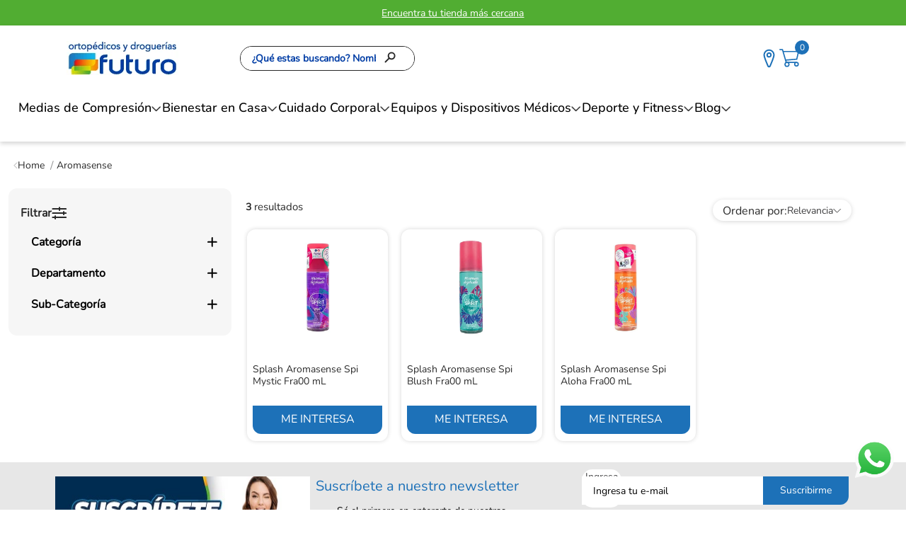

--- FILE ---
content_type: text/html; charset=utf-8
request_url: https://www.ortopedicosfuturo.com/aromasense
body_size: 128385
content:

<!DOCTYPE html>
  <html lang="es-CO">
  <head>
    <meta name="viewport" content="width=device-width, initial-scale=1">
    <meta name="generator" content="vtex.render-server@8.179.1">
    <meta charset='utf-8'>
    

    
<style id="critical" type="text/css">@charset "UTF-8";html{line-height:1.15;-ms-text-size-adjust:100%;-webkit-text-size-adjust:100%}body{margin:0}article,aside,section{display:block}a{background-color:transparent;-webkit-text-decoration-skip:objects}img{border-style:none}svg:not(:root){overflow:hidden}button,input{font-family:sans-serif;font-size:100%;line-height:1.15;margin:0}button,input{overflow:visible}button{text-transform:none}[type=submit],button,html [type=button]{-webkit-appearance:button}[type=button]::-moz-focus-inner,[type=submit]::-moz-focus-inner,button::-moz-focus-inner{border-style:none;padding:0}[type=button]:-moz-focusring,[type=submit]:-moz-focusring,button:-moz-focusring{outline:1px dotted ButtonText}[type=checkbox]{box-sizing:border-box;padding:0}::-webkit-file-upload-button{-webkit-appearance:button;font:inherit}.bg-light-gray{background-color:#e3e4e6}.bg-base{background-color:#fff}.bg-action-primary{background-color:#1d71b8}.bg-emphasis{background-color:#1d71b8}.bg-disabled{background-color:#f2f4f5}.bg-muted-4{background-color:#e3e4e6}.bg-muted-5{background-color:#dee1e5}.bg-transparent{background-color:transparent}.ba{border-style:solid;border-width:1px}.bt{border-top-style:solid;border-top-width:1px}.br{border-right-style:solid;border-right-width:1px}.bb{border-bottom-style:solid;border-bottom-width:1px}.bl{border-left-style:solid;border-left-width:1px}.bn{border-style:none;border-width:0}.b--action-primary{border-color:#000}.b--muted-4{border-color:#e3e4e6}.b--muted-5{border-color:#f2f4f5}.b--transparent{border-color:transparent}.br0{border-radius:0}.br1{border-radius:.125rem}.br2{border-radius:.25rem}.br3{border-radius:.5rem}.br4{border-radius:1rem}.br-100{border-radius:100%}.br-pill{border-radius:9999px}.br--bottom{border-top-left-radius:0;border-top-right-radius:0}.br--top{border-bottom-right-radius:0}.br--right,.br--top{border-bottom-left-radius:0}.br--right{border-top-left-radius:0}.br--left{border-top-right-radius:0;border-bottom-right-radius:0}.b--solid{border-style:solid}.bw0{border-width:0}.bw1{border-width:.125rem}.br-0{border-right-width:0}.bb-0{border-bottom-width:0}.bl-0{border-left-width:0}.shadow-5{box-shadow:4px 4px 8px 0 rgba(0,0,0,.2)}.border-box,a,article,aside,body,div,form,h2,html,input[type=email],input[type=tel],input[type=text],p,section{box-sizing:border-box}.pa0{padding:0}.ma0{margin:0}.pl0{padding-left:0}.ml0{margin-left:0}.pr0{padding-right:0}.mr0{margin-right:0}.pt0{padding-top:0}.mt0{margin-top:0}.pb0{padding-bottom:0}.mb0{margin-bottom:0}.pv0{padding-top:0;padding-bottom:0}.mv0{margin-top:0;margin-bottom:0}.pa1{padding:.125rem}.pl1{padding-left:.125rem}.pt1{padding-top:.125rem}.pv1{padding-top:.125rem;padding-bottom:.125rem}.ph1{padding-left:.125rem;padding-right:.125rem}.pr2{padding-right:.25rem}.mr2{margin-right:.25rem}.mb2{margin-bottom:.25rem}.pv2{padding-top:.25rem;padding-bottom:.25rem}.ph2{padding-left:.25rem;padding-right:.25rem}.mh2{margin-left:.25rem;margin-right:.25rem}.pr3{padding-right:.5rem}.mr3{margin-right:.5rem}.pt3{padding-top:.5rem}.mb3{margin-bottom:.5rem}.pv3{padding-top:.5rem;padding-bottom:.5rem}.ph3{padding-left:.5rem;padding-right:.5rem}.pa4{padding:.75rem}.na4{margin:-.75rem}.pl4{padding-left:.75rem}.pb4{padding-bottom:.75rem}.mb4{margin-bottom:.75rem}.pv4{padding-top:.75rem;padding-bottom:.75rem}.ph4{padding-left:.75rem;padding-right:.75rem}.pl5{padding-left:1rem}.pr5{padding-right:1rem}.pb5{padding-bottom:1rem}.pv5{padding-top:1rem;padding-bottom:1rem}.mv5{margin-top:1rem;margin-bottom:1rem}.ph5{padding-left:1rem;padding-right:1rem}.pv6{padding-top:1.5rem;padding-bottom:1.5rem}.ph6{padding-left:1.5rem;padding-right:1.5rem}.ph9{padding-left:4rem;padding-right:4rem}.top-0{top:0}.right-0{right:0}.bottom-0{bottom:0}.left-0{left:0}.dn{display:none}.db{display:block}.dib{display:inline-block}.flex{display:-webkit-box;display:flex}.flex-none{-webkit-box-flex:0;flex:none}.flex-column{-webkit-box-orient:vertical;flex-direction:column}.flex-column,.flex-row{-webkit-box-direction:normal}.flex-row{-webkit-box-orient:horizontal;flex-direction:row}.flex-wrap{flex-wrap:wrap}.items-start{-webkit-box-align:start;align-items:flex-start}.items-center{-webkit-box-align:center;align-items:center}.items-stretch{-webkit-box-align:stretch;align-items:stretch}.self-start{align-self:flex-start}.justify-start{-webkit-box-pack:start;justify-content:flex-start}.justify-end{-webkit-box-pack:end;justify-content:flex-end}.justify-center{-webkit-box-pack:center;justify-content:center}.justify-between{-webkit-box-pack:justify;justify-content:space-between}.justify-around{justify-content:space-around}.order-0{-webkit-box-ordinal-group:1;order:0}.order-1{-webkit-box-ordinal-group:2;order:1}.order-2{-webkit-box-ordinal-group:3;order:2}.flex-grow-1{-webkit-box-flex:1;flex-grow:1}.fr{float:right}body,button,input{-webkit-font-smoothing:antialiased;-moz-osx-font-smoothing:grayscale}body,button,input{font-family:-apple-system,BlinkMacSystemFont,avenir next,avenir,helvetica neue,helvetica,ubuntu,roboto,noto,segoe ui,arial,sans-serif}.link{text-decoration:none}.h1{height:1rem}.h-100{height:100%}.min-vh-100{min-height:100vh}.h-auto{height:auto}.h-small{height:2rem;box-sizing:border-box}.min-h-small{min-height:2rem;box-sizing:border-box}.h-regular{height:2.5rem;box-sizing:border-box}.min-h-regular{min-height:2.5rem;box-sizing:border-box}.h-large{height:3rem;box-sizing:border-box}.gray{color:#979899}.white{color:#fff}.c-action-primary{color:#0f3e99}.c-disabled{color:#979899}.c-muted-1{color:#727273}.c-muted-2{color:#979899}.c-muted-3{color:#cacbcc}.c-on-base{color:#3f3f40}.c-on-action-primary{color:#fff}.c-on-emphasis{color:#fff}.c-on-disabled{color:#979899}img{max-width:100%}.lh-solid{line-height:1}.lh-copy{line-height:1.5}.mw7{max-width:48rem}.mw9{max-width:96rem}.mw-100{max-width:100%}.o-100{opacity:1}.o-0{opacity:0}.outline-0{outline:0}.overflow-hidden{overflow:hidden}.overflow-y-auto{overflow-y:auto}.relative{position:relative}.absolute{position:absolute}.strike{text-decoration:line-through}.no-underline{text-decoration:none}.tl{text-align:left}.tc{text-align:center}.v-mid{vertical-align:middle}.f5{font-size:1rem}.f6{font-size:.875rem}.t-body,body{font-family:Nunito Regular,-apple-system,BlinkMacSystemFont,avenir next,avenir,helvetica neue,helvetica,ubuntu,roboto,noto,segoe ui,arial,sans-serif;font-weight:400;text-transform:none;letter-spacing:0}.t-body,body{font-size:1rem}.t-small{font-size:.875rem}.t-mini,.t-small{font-family:Nunito Regular,-apple-system,BlinkMacSystemFont,avenir next,avenir,helvetica neue,helvetica,ubuntu,roboto,noto,segoe ui,arial,sans-serif;font-weight:400;text-transform:none;letter-spacing:0}.t-mini{font-size:.75rem}.t-action{font-size:1rem}.t-action,.t-action--small{font-family:Nunito Regular,-apple-system,BlinkMacSystemFont,avenir next,avenir,helvetica neue,helvetica,ubuntu,roboto,noto,segoe ui,arial,sans-serif;font-weight:500;text-transform:uppercase;letter-spacing:0}.t-action--small{font-size:.875rem}.b{font-weight:700}.fw5{font-weight:500}.center{margin-left:auto}.center{margin-right:auto}.ml-auto{margin-left:auto}.w1{width:1rem}.w3{width:4rem}.w-100{width:100%}.w-auto{width:auto}.z-1{z-index:1}.z-2{z-index:2}.z-3{z-index:3}.z-999{z-index:999}@media screen and (min-width:20em){.bt-s{border-top-style:solid;border-top-width:1px}.tc-s{text-align:center}body{font-family:Nunito Regular,-apple-system,BlinkMacSystemFont,avenir next,avenir,helvetica neue,helvetica,ubuntu,roboto,noto,segoe ui,arial,sans-serif;font-weight:400;text-transform:none;letter-spacing:0}body{font-size:1rem}}@media screen and (min-width:40em){.bn-ns{border-style:none;border-width:0}.right-0-ns{right:0}.dib-ns{display:inline-block}body{font-family:Nunito Regular,-apple-system,BlinkMacSystemFont,avenir next,avenir,helvetica neue,helvetica,ubuntu,roboto,noto,segoe ui,arial,sans-serif;font-weight:400;text-transform:none;letter-spacing:0}body{font-size:1rem}.w-auto-ns{width:auto}.pt3-m{padding-top:.5rem}.ph5-m{padding-left:1rem;padding-right:1rem}body{font-family:Nunito Regular,-apple-system,BlinkMacSystemFont,avenir next,avenir,helvetica neue,helvetica,ubuntu,roboto,noto,segoe ui,arial,sans-serif;font-weight:400;text-transform:none;letter-spacing:0}body{font-size:1rem}}@media screen and (min-width:64em){.pt5-l{padding-top:1rem}.pl9-l{padding-left:4rem}body{font-family:Nunito Regular,-apple-system,BlinkMacSystemFont,avenir next,avenir,helvetica neue,helvetica,ubuntu,roboto,noto,segoe ui,arial,sans-serif;font-weight:400;text-transform:none;letter-spacing:0}body{font-size:1rem}}@media screen and (min-width:80em){.ph2-xl{padding-left:.25rem;padding-right:.25rem}body{font-family:Nunito Regular,-apple-system,BlinkMacSystemFont,avenir next,avenir,helvetica neue,helvetica,ubuntu,roboto,noto,segoe ui,arial,sans-serif;font-weight:400;text-transform:none;letter-spacing:0}body{font-size:1rem}}@-webkit-keyframes vtex-render-runtime-8-x-slide{0%{transform:translate3d(-50%,0,0)}to{transform:translateZ(0)}}@keyframes vtex-render-runtime-8-x-slide{0%{transform:translate3d(-50%,0,0)}to{transform:translateZ(0)}}.vtex-render-runtime-8-x-slide{-webkit-animation:vtex-render-runtime-8-x-slide 1.5s linear infinite;animation:vtex-render-runtime-8-x-slide 1.5s linear infinite}.vtex-render-runtime-8-x-lazyload.lazyload{opacity:0}.vtex-search-result-3-x-buttonShowMore{-ms-grid-row:3;-ms-grid-column:2;-ms-grid-column-span:5;grid-column:pagination;grid-row:pagination;justify-self:end;align-self:center}.vtex-search-result-3-x-filterTitleSpan{overflow:hidden}.vtex-search-result-3-x-orderByOptionItem,.vtex-search-result-3-x-orderByOptionsContainer{min-width:180px}@media only screen and (max-width:40em){.vtex-search-result-3-x-filterTitle{font-weight:300}}.vtex-search-result-3-x-filterContent{padding-right:2px}.vtex-search-result-3-x-buttonShowMore{-ms-grid-row:3;-ms-grid-column:2;-ms-grid-column-span:5;grid-column:pagination;grid-row:pagination;justify-self:end;align-self:center}.vtex-search-result-3-x-filterTitleSpan{overflow:hidden}.vtex-search-result-3-x-orderByOptionItem,.vtex-search-result-3-x-orderByOptionsContainer{min-width:180px}@media only screen and (max-width:40em){.vtex-search-result-3-x-filterTitle{font-weight:300}}.vtex-search-result-3-x-filterContent{padding-right:2px}.ortopedicosfuturoco-store-theme-3-x-offersbar{color:#fff;font-size:14px;font-weight:400;font-style:normal;letter-spacing:normal;line-height:normal;text-align:center;display:flex;align-items:center;justify-content:center;gap:3px;padding:5px 20px;height:34px}@media screen and (min-width:1024px){.ortopedicosfuturoco-store-theme-3-x-offersbar{height:36px}}.ortopedicosfuturoco-store-theme-3-x-offersbar p{margin-top:0;margin-bottom:0}.ortopedicosfuturoco-store-theme-3-x-offersbar a{color:unset}.vtex-flex-layout-0-x-stretchChildrenWidth{justify-content:center}.vtex-flex-layout-0-x-stretchChildrenWidth>:not(img){width:100%}.vtex-flex-layout-0-x-col:empty{display:none}.ortopedicosfuturoco-store-theme-3-x-slide--hidden{overflow:hidden}.vtex-flex-layout-0-x-flexRowContent--search-layout>div:last-child{flex:1}.vtex-search-result-3-x-filters--layout::-webkit-scrollbar,html::-webkit-scrollbar{-webkit-appearance:none}.vtex-search-result-3-x-filters--layout::-webkit-scrollbar-button,html::-webkit-scrollbar-button{display:none}.vtex-search-result-3-x-filters--layout::-webkit-scrollbar-thumb,html::-webkit-scrollbar-thumb{background-color:#606060;border-radius:3px}.vtex-search-result-3-x-filters--layout::-webkit-scrollbar-track,html::-webkit-scrollbar-track{border-radius:10px}.ortopedicosfuturoco-store-theme-3-x-menu{background-color:#fff;position:relative}.ortopedicosfuturoco-store-theme-3-x-menu-departaments{display:flex;gap:54px;padding-left:26px;padding-right:26px;align-items:center;max-width:1380px;width:100vw;margin:0 auto 24px}.ortopedicosfuturoco-store-theme-3-x-menu-departament{display:flex;gap:6px;align-items:center;padding-top:12px;padding-bottom:12px}.ortopedicosfuturoco-store-theme-3-x-menu-departament:after{content:"";width:15px;height:8px;background-repeat:no-repeat;background-size:contain;margin-top:4px}.ortopedicosfuturoco-store-theme-3-x-menu-departament:after{background-image:url(/arquivos/Arrow-black-down.png)}.ortopedicosfuturoco-store-theme-3-x-menu-departament-link{font-style:normal;font-weight:500;font-size:18px;line-height:24px;text-decoration:none;color:#000;font-family:Nunito Medium}.ortopedicosfuturoco-store-theme-3-x-menu{display:flex;justify-content:center}.ortopedicosfuturoco-store-theme-3-x-popupchat--trigger{position:fixed;right:17px;bottom:40px;padding:0;z-index:1000;border:none;background:0 0}.ortopedicosfuturoco-store-theme-3-x-popupchat--container__hide{display:none}.ortopedicosfuturoco-store-theme-3-x-popupchat--container__container-close{display:flex;justify-content:flex-end;width:100%}.ortopedicosfuturoco-store-theme-3-x-popupchat--container__close{font-family:Nunito Light;font-weight:600;font-size:12px;line-height:14px;color:#1d71b8;padding-right:15px}.ortopedicosfuturoco-store-theme-3-x-popupchat--paragraph{font-family:Nunito Regular;font-weight:400;font-size:11px;line-height:13px;color:#000;margin:0;padding:15px 11px 15px 18px}.ortopedicosfuturoco-store-theme-3-x-popupchat--buttons__container{display:flex;flex-wrap:wrap;align-items:center;justify-content:space-between}.ortopedicosfuturoco-store-theme-3-x-popupchat--buttons__button{font-family:Nunito Bold;font-weight:700;font-size:13px;line-height:16px;box-shadow:0 0 6px rgba(0,0,0,.16);border-radius:24px 0;background-color:#fff;padding:7px 22px;width:167px;height:48px;text-decoration:none;display:flex;flex-wrap:nowrap;align-items:center;justify-content:space-evenly;gap:10px}.ortopedicosfuturoco-store-theme-3-x-popupchat--buttons__button:first-child{margin-right:8px}.ortopedicosfuturoco-store-theme-3-x-popupchat--buttons__chat-title{color:#1d71b8}.ortopedicosfuturoco-store-theme-3-x-popupchat--trigger-icon{width:55px}@media screen and (max-width:1023px){.ortopedicosfuturoco-store-theme-3-x-popupchat--trigger{bottom:10px}.ortopedicosfuturoco-store-theme-3-x-popupchat--buttons__container{width:95%}.ortopedicosfuturoco-store-theme-3-x-popupchat--buttons__button{width:48%}.ortopedicosfuturoco-store-theme-3-x-popupchat--trigger-icon{width:48px}}@media screen and (max-width:767px){.ortopedicosfuturoco-store-theme-3-x-popupchat--trigger{bottom:125px}}.vtex-styleguide-9-x-hideDecorators::-ms-clear{display:none}.vtex-styleguide-9-x-noAppearance{-webkit-appearance:none;-moz-appearance:none;appearance:none}::-webkit-input-placeholder{color:#979899}::-moz-placeholder{color:#979899}:-ms-input-placeholder{color:#979899}:-moz-placeholder{color:#979899}.vtex-store-components-3-x-searchBarContainer .vtex-input-prefix__group{height:38px}.vtex-store-components-3-x-searchBarContainer input{color:#727273;border-radius:1px}@media only screen and (max-width:49rem){.vtex-store-components-3-x-searchBarContainer input{box-shadow:none}}.vtex-store-components-3-x-sizeDesktop{max-width:150px;max-height:75px;min-width:120px}.vtex-minicart-2-x-minicartQuantityBadgeDefault{top:-.7rem;right:-.8rem}.vtex-search-result-3-x-buttonShowMore{-ms-grid-row:3;-ms-grid-column:2;-ms-grid-column-span:5;grid-column:pagination;grid-row:pagination;justify-self:end;align-self:center}.vtex-search-result-3-x-filterTitleSpan{overflow:hidden}.vtex-search-result-3-x-orderByOptionItem,.vtex-search-result-3-x-orderByOptionsContainer{min-width:180px}@media only screen and (max-width:40em){.vtex-search-result-3-x-filterTitle{font-weight:300}}.vtex-search-result-3-x-filterContent{padding-right:2px}.vtex-search-result-3-x-buttonShowMore{-ms-grid-row:3;-ms-grid-column:2;-ms-grid-column-span:5;grid-column:pagination;grid-row:pagination;justify-self:end;align-self:center}.vtex-search-result-3-x-filterTitleSpan{overflow:hidden}.vtex-search-result-3-x-orderByOptionItem,.vtex-search-result-3-x-orderByOptionsContainer{min-width:180px}@media only screen and (max-width:40em){.vtex-search-result-3-x-filterTitle{font-weight:300}}.vtex-search-result-3-x-filterContent{padding-right:2px}.vtex-search-result-3-x-buttonShowMore{-ms-grid-row:3;-ms-grid-column:2;-ms-grid-column-span:5;grid-column:pagination;grid-row:pagination;justify-self:end;align-self:center}.vtex-search-result-3-x-filterTitleSpan{overflow:hidden}.vtex-search-result-3-x-orderByOptionItem,.vtex-search-result-3-x-orderByOptionsContainer{min-width:180px}@media only screen and (max-width:40em){.vtex-search-result-3-x-filterTitle{font-weight:300}}.vtex-search-result-3-x-filterContent{padding-right:2px}.vtex-search-result-3-x-buttonShowMore{-ms-grid-row:3;-ms-grid-column:2;-ms-grid-column-span:5;grid-column:pagination;grid-row:pagination;justify-self:end;align-self:center}.vtex-search-result-3-x-filterTitleSpan{overflow:hidden}.vtex-search-result-3-x-orderByOptionItem,.vtex-search-result-3-x-orderByOptionsContainer{min-width:180px}@media only screen and (max-width:40em){.vtex-search-result-3-x-filterTitle{font-weight:300}}.vtex-search-result-3-x-filterContent{padding-right:2px}.vtex-product-summary-2-x-clearLink{text-decoration:inherit;color:inherit}.vtex-product-summary-2-x-imageNormal{max-height:17.56rem}.vtex-styleguide-9-x-hideDecorators::-ms-clear{display:none}.vtex-styleguide-9-x-noAppearance{-webkit-appearance:none;-moz-appearance:none;appearance:none}::-webkit-input-placeholder{color:#979899}::-moz-placeholder{color:#979899}:-ms-input-placeholder{color:#979899}:-moz-placeholder{color:#979899}.vtex-add-to-cart-button-0-x-buttonText{color:#fff;font-size:16px;font-weight:500;text-align:center;text-transform:uppercase;font-style:normal;letter-spacing:normal;line-height:normal}.vtex-breadcrumb-1-x-container{display:flex;align-items:center;padding:6px 15px;flex-wrap:wrap}.vtex-breadcrumb-1-x-link{color:#292929;font-size:9px;font-weight:300;font-style:normal;letter-spacing:normal;line-height:normal;text-align:left;text-decoration:none;white-space:nowrap;text-transform:lowercase}.vtex-breadcrumb-1-x-homeLink{display:flex;align-items:center;gap:3px}.vtex-breadcrumb-1-x-homeLink:after{content:"Home"}.vtex-breadcrumb-1-x-homeLink:before{content:"";width:6px;height:10px;background-repeat:no-repeat;background-size:contain;background-image:url(https://ortopedicosfuturoco.vtexassets.com/assets/vtex/assets-builder/ortopedicosfuturoco.store-theme/3.0.103/breadcrumb___4999ded9fd5d3c13e1d4f8fdf1745014.svg);display:flex}.vtex-breadcrumb-1-x-arrow .vtex-breadcrumb-1-x-caretIcon,.vtex-breadcrumb-1-x-homeIcon{display:none}.vtex-breadcrumb-1-x-arrow{display:flex;align-items:center}.vtex-breadcrumb-1-x-arrow:before{content:"/"}@media screen and (min-width:1024px){.vtex-breadcrumb-1-x-link{font-size:14px}}.vtex-flex-layout-0-x-flexRow--buy-button .vtex-button{height:40px;background-color:#1d71b8;border:0;border-radius:0 0 12px 12px}.vtex-flex-layout-0-x-flexRow--newsletter{background-color:#e7e7e7;padding:20px 20px 16px}.vtex-flex-layout-0-x-flexRow--newsletter-main{margin-bottom:14px}.vtex-flex-layout-0-x-flexRow--newsletter-main .vtex-flex-layout-0-x-stretchChildrenWidth:first-child{flex:1}.vtex-search-result-3-x-galleryLayoutSwitcher--viewFor{visibility:hidden!important}.vtex-flex-layout-0-x-flexRowContent--order-filter{display:flex;align-content:center;align-items:center}@media screen and (max-width:1024px){.vtex-flex-layout-0-x-flexRowContent--prices-pdp{column-gap:2px!important}}@media screen and (min-width:1024px){.vtex-sticky-layout-0-x-container--sticky-header{box-shadow:0 3px 6px rgba(0,0,0,.16)}.vtex-flex-layout-0-x-flexCol--search-filter-wrapper{position:sticky;top:157px;margin-left:12px;border-radius:12px;background-color:#f6f6f6;width:315px;margin-bottom:20px;height:auto!important;padding-left:17px;padding-right:20px}.vtex-flex-layout-0-x-flexCol--search-content{padding-left:13px;padding-right:70px;padding-bottom:25px}.vtex-flex-layout-0-x-flexRowContent--order-filter{justify-content:flex-start;align-items:center;gap:6px;padding-left:7px}.vtex-flex-layout-0-x-flexRowContent--order-filter .vtex-flex-layout-0-x-stretchChildrenWidth:nth-child(999n+2){flex:1}.vtex-flex-layout-0-x-flexRowContent--header-desktop .vtex-flex-layout-0-x-stretchChildrenWidth:nth-child(999n+2){flex:1;max-width:650px}.vtex-flex-layout-0-x-flexRowContent--header-desktop{gap:20px;max-width:1280px;display:flex;margin:auto}.vtex-flex-layout-0-x-flexRow--header-desktop{background-color:#fff}.vtex-flex-layout-0-x-flexRowContent--header-icons{gap:20px;margin:auto}.vtex-flex-layout-0-x-flexRow--header-icons{display:flex}.vtex-flex-layout-0-x-flexRow--newsletter{padding-left:0;padding-right:0}.vtex-flex-layout-0-x-flexRowContent--newsletter{max-width:1280px;padding-left:70px;padding-right:70px;margin:auto}.vtex-flex-layout-0-x-flexRowContent--newsletter-desktop{gap:50px}}.vtex-flex-layout-0-x-flexRowContent--prices-pdp{flex-direction:column;gap:16px}@media screen and (max-width:767px){.vtex-breadcrumb-1-x-link{text-transform:capitalize!important}}@media screen and (min-width:1024px){.vtex-breadcrumb-1-x-link{text-transform:capitalize!important}.vtex-breadcrumb-1-x-container{margin-bottom:15px!important}.vtex-flex-layout-0-x-flexRowContent--header-desktop{padding-left:5.5%;padding-right:7.5%}}.vtex-minicart-2-x-openIconContainer{padding:0!important}.vtex-minicart-2-x-openIconContainer .vtex-button{min-height:unset!important}.vtex-minicart-2-x-openIconContainer .vtex-button__label{padding-left:0;padding-right:0}.vtex-minicart-2-x-cartIcon{width:30px;height:28px}.vtex-product-price-1-x-listPrice .vtex-product-price-1-x-currencyContainer{font-size:20px;color:#000;font-weight:300}.vtex-product-price-1-x-sellingPrice--hasListPrice .vtex-product-price-1-x-currencyContainer{font-size:24px;color:#ef630b;font-weight:700}.vtex-product-price-1-x-sellingPrice--hasListPrice:after{content:"Ahora";font-size:14px;font-weight:300;color:#ef630b;margin-left:7px}.vtex-product-price-1-x-listPrice:after{content:"Antes";font-size:14px;font-weight:300;color:#000;margin-left:7px}.vtex-product-price-1-x-currencyDecimal,.vtex-product-price-1-x-currencyFraction{display:none}.vtex-product-price-1-x-sellingPrice{display:flex;align-items:flex-end}.vtex-product-summary-2-x-container .vtex-product-price-1-x-sellingPrice{color:#292929;font-size:18px;font-weight:700;font-style:normal;letter-spacing:normal;line-height:15px;text-align:left;padding-left:0;flex-direction:row}.vtex-product-summary-2-x-container .vtex-product-price-1-x-listPrice:after,.vtex-product-summary-2-x-container .vtex-product-price-1-x-sellingPrice:after{font-size:12px}.vtex-product-summary-2-x-container .vtex-product-price-1-x-sellingPrice--hasListPrice .vtex-product-price-1-x-currencyContainer{font-size:18px}.vtex-product-summary-2-x-container .vtex-product-price-1-x-listPrice .vtex-product-price-1-x-currencyContainer{font-size:14px}.vtex-product-price-1-x-sellingPriceWithTax{font-size:18px}.vtex-product-summary-2-x-container .vtex-flex-layout-0-x-flexRowContent--prices-pdp{gap:4px}@media screen and (max-width:1024px){.vtex-product-price-1-x-sellingPrice--hasListPrice:after{font-size:24px}.vtex-product-price-1-x-listPrice .vtex-product-price-1-x-currencyContainer,.vtex-product-price-1-x-listPrice:after{font-size:19px}}.vtex-product-quantity-1-x-quantitySelectorContainer{margin-bottom:8px;width:100%}.vtex-product-quantity-1-x-summaryContainer{width:100%}.vtex-numeric-stepper-container{height:40px;border-radius:20px;overflow:hidden;border:.5px solid #292929}.vtex-numeric-stepper__input{height:38px;flex:1;border:0;color:#292929;font-size:16px;font-weight:700;text-align:center;font-style:normal;letter-spacing:normal;line-height:normal;padding:0}.vtex-numeric-stepper__minus-button,.vtex-numeric-stepper__plus-button{height:38px;border-radius:0;border:0;background-color:transparent!important;color:#000;font-size:1.5rem;width:40px!important}.vtex-numeric-stepper__minus-button__text,.vtex-numeric-stepper__plus-button__text{font-weight:500!important}@media screen and (max-width:1024px){.vtex-numeric-stepper__input{width:100%}}.vtex-product-summary-2-x-clearLink{box-shadow:0 0 6px rgba(0,0,0,.16);border-radius:12px;margin:5.5px;padding:7px 8px 10px}.vtex-product-summary-2-x-element{padding-bottom:0;position:relative;padding-top:0}.vtex-product-summary-2-x-imageNormal{max-height:150px}.vtex-product-summary-2-x-productNameContainer .vtex-product-summary-2-x-productBrand{color:#292929;font-size:14px;font-weight:500;line-height:17px!important;text-align:left;font-style:normal;letter-spacing:normal;line-height:normal;display:flex}.vtex-product-summary-2-x-nameContainer{padding-top:8px;padding-bottom:13px}.vtex-product-summary-2-x-imageContainer{position:relative;margin-bottom:10px}.vtex-product-summary-2-x-element .vtex-flex-layout-0-x-flexRow--prices-pdp{padding-bottom:9px}@media screen and (min-width:1024px){.vtex-product-summary-2-x-container{max-width:210px!important}}.vtex-rich-text-0-x-container--text_seo{width:100%}.vtex-rich-text-0-x-container--text_seo,.vtex-rich-text-0-x-container--text_seo-questions{max-width:1280px;margin:0 auto;padding:0 15px}.vtex-rich-text-0-x-paragraph--newsletter-title{color:#1d71b8;font-size:20px;font-weight:500;font-style:normal;letter-spacing:normal;line-height:normal;text-align:center;margin-top:0;margin-bottom:14px}.vtex-rich-text-0-x-paragraph--newsletter-description{margin-top:0;margin-bottom:19px;color:#000;font-size:14px;font-weight:400;font-style:normal;letter-spacing:normal;line-height:15px;text-align:left!important;margin-left:30px}.vtex-rich-text-0-x-paragraph--filter-search-title{color:#292929;font-size:16px;font-weight:600;text-align:left;font-style:normal;letter-spacing:normal;line-height:normal;margin-top:24px;margin-bottom:10px;display:flex;align-items:center;font-family:Nunito Regular;gap:12px}.vtex-rich-text-0-x-paragraph--filter-search-title:after{content:"";width:22px;height:18px;background-repeat:no-repeat;background-size:contain;background-image:url(https://ortopedicosfuturoco.vtexassets.com/assets/vtex/assets-builder/ortopedicosfuturoco.store-theme/3.0.103/filter___063c4d5200ed4dfc0be844d158e12c37.svg)}@media screen and (min-width:1024px){.vtex-rich-text-0-x-wrapper--newsletter-description,.vtex-rich-text-0-x-wrapper--newsletter-title{width:100%}.vtex-rich-text-0-x-paragraph--newsletter-description,.vtex-rich-text-0-x-paragraph--newsletter-title{text-align:left}}.vtex-search-result-3-x-searchResultContainer{padding-left:0;padding-right:0}.vtex-search-result-3-x-galleryItem{padding:0}.vtex-search-result-3-x-gallery{width:100%;margin:0!important;padding:0 5px!important}.vtex-search-result-3-x-orderByDropdown{display:flex;align-items:center;right:6%;margin-top:-12px;position:absolute}.vtex-search-result-3-x-orderByOptionItem,.vtex-search-result-3-x-orderByOptionsContainer{min-width:unset}.vtex-search-result-3-x-orderByOptionsContainer{box-shadow:0 1px 6px rgba(0,0,0,.16);border-radius:15px;border:0;overflow:hidden;padding-bottom:5px;padding-top:10px}.vtex-search-result-3-x-orderBy--layout{padding-right:5px;padding-left:10px}.vtex-search-result-3-x-orderByOptionsContainer:before{content:"Ordenar por";font-size:16px;color:#292929;padding-left:39px;padding-right:20px;padding-bottom:10px;font-weight:500}.vtex-search-result-3-x-orderByOptionItem{color:#646464;font-size:14px;padding:5px 20px 5px 39px}.vtex-search-result-3-x-orderByOptionItem:first-child{padding-top:10px}.vtex-search-result-3-x-orderByOptionItem--selected{background-color:transparent}.vtex-search-result-3-x-orderByButton{box-shadow:0 1px 6px rgba(0,0,0,.16);border-radius:15px;background-color:#fff;min-height:unset!important;padding:0;justify-content:center;width:100%}.vtex-search-result-3-x-orderByButton{gap:5px}.vtex-search-result-3-x-orderByButton:after{content:"";background-size:contain;background-image:url(https://ortopedicosfuturoco.vtexassets.com/assets/vtex/assets-builder/ortopedicosfuturoco.store-theme/3.0.103/icons/Arrow-down___406cfc7c2688da5f6d76948d7482b369.png);width:12px;height:10px;background-repeat:no-repeat;background-position:50%}.vtex-search-result-3-x-orderByButton .vtex-search-result-3-x-filterPopupTitle{display:flex;flex-direction:column;align-items:center;gap:0;text-transform:none;line-height:1;flex:1}.vtex-search-result-3-x-orderByButton .vtex-search-result-3-x-orderByText{display:block;color:#292929;font-size:16px;font-weight:400;font-style:normal;letter-spacing:normal;line-height:1;text-align:left;text-transform:none!important}.vtex-search-result-3-x-orderByButton .vtex-search-result-3-x-filterPopupArrowIcon{display:none}.vtex-search-result-3-x-orderByButton{padding-left:12px;padding-right:12px}.vtex-search-result-3-x-orderByOptionsContainer{z-index:4}.vtex-search-result-3-x-galleryLayoutOptionButton{color:#ccc}@media screen and (min-width:1024px){.vtex-search-result-3-x-orderByButton{height:30px}.vtex-search-result-3-x-orderByButton .vtex-search-result-3-x-filterPopupTitle{flex-direction:row;gap:5px}.vtex-search-result-3-x-orderByButton .vtex-search-result-3-x-orderByText:after{content:":"}.vtex-search-result-3-x-gallery{padding:0!important}.vtex-search-result-3-x-orderBy--layout{padding-right:12px;padding-left:5px}.vtex-search-result-3-x-filter__container--title{display:none}.vtex-search-result-3-x-filters--layout{max-height:calc(100vh - 250px);overflow:hidden;overflow-y:auto;direction:rtl;margin-bottom:20px}.vtex-search-result-3-x-filtersWrapper{direction:ltr;padding-left:15px}.vtex-search-result-3-x-filterAvailable .vtex-search-result-3-x-filterIcon .vtex-search-result-3-x-caretIcon{display:none}.vtex-search-result-3-x-filterAvailable .vtex-search-result-3-x-filterIcon{padding-right:0}.vtex-search-result-3-x-filterAvailable .vtex-search-result-3-x-filterIcon:after{content:"";width:14px;height:14px;background-position:50%;background-size:contain;background-image:url(https://ortopedicosfuturoco.vtexassets.com/assets/vtex/assets-builder/ortopedicosfuturoco.store-theme/3.0.103/mas___e64b34eaf323eb412365886463bd6a82.svg);background-repeat:no-repeat}.vtex-search-result-3-x-filterTitleSpan{color:#000;font-size:16px;font-weight:600;text-align:left;font-style:normal;letter-spacing:normal;line-height:normal;font-family:Nunito Regular}.vtex-search-result-3-x-filter__container{border-bottom:0}.vtex-search-result-3-x-filter{padding-top:8.5px;padding-bottom:8.5px}.vtex-search-result-3-x-filterItem{margin-bottom:10px}.vtex-search-result-3-x-filterItem .vtex-checkbox__label{color:#000;font-size:16px;font-weight:400;text-align:left;font-style:normal;letter-spacing:normal;font-family:Nunito Regular;line-height:normal}.vtex-search-result-3-x-filterItem .vtex-checkbox__container{margin-right:10px;background-color:#fff;width:20px;height:20px}.vtex-search-result-3-x-filterItem .vtex-checkbox__inner-container{border-color:#1d71b8;border-radius:4px;width:20px;height:20px}.vtex-search-result-3-x-filterItem .vtex-checkbox__box-wrapper,.vtex-search-result-3-x-filterItem .vtex-checkbox__input{width:20px;height:20px}.vtex-search-result-3-x-filterTemplateOverflow{padding-bottom:5px}.vtex-search-result-3-x-priceRangeInputWrapper{display:none}.vtex-search-result-3-x-filterTemplateOverflow .vtex-slider{width:calc(100% - 18px);margin-left:7.5px}.vtex-search-result-3-x-filterTemplateOverflow .vtex-slider__selector{width:21px!important;height:21px!important;box-shadow:none!important}.vtex-search-result-3-x-filterTemplateOverflow .vtex-slider__selector-container{top:2.5px!important}.vtex-search-result-3-x-filterTemplateOverflow .vtex-slider__values-container{margin-top:0;color:#717171;font-size:16px;font-weight:400;text-align:left;font-style:normal;letter-spacing:normal;line-height:normal;justify-content:space-between}.vtex-search-result-3-x-filterTemplateOverflow .vtex-slider__dash{display:none}.vtex-search-result-3-x-searchResultContainer{max-width:1280px}.vtex-search-result-3-x-totalProducts--layout{color:#292929;font-family:Nunito Regular;font-size:14px;font-weight:700;text-align:left;font-style:normal;letter-spacing:normal;line-height:normal;padding-left:0;padding-right:0}.vtex-search-result-3-x-totalProductsMessage{font-size:0}.vtex-search-result-3-x-totalProductsMessage:after{content:"resultados";font-size:15px;font-weight:500;text-transform:none}.vtex-search-result-3-x-totalProductsMessage:after{color:#292929;font-family:Nunito Regular;text-align:left;font-style:normal;letter-spacing:normal;line-height:normal;padding-left:0;padding-right:0}.vtex-search-result-3-x-orderByText{color:#292929;font-family:Nunito Regular;font-size:16px;font-weight:400;font-style:normal;letter-spacing:normal;line-height:normal}.vtex-search-result-3-x-galleryLayoutSwitcher{width:170px!important;height:30px;box-shadow:0 1px 3px rgba(0,0,0,.29);border-radius:13px;background-color:#fff;padding-left:15px;padding-right:15px;display:flex;align-items:center;gap:5px}.vtex-search-result-3-x-galleryLayoutSwitcher:before{content:"Vista por:";color:#636363;font-family:Nunito Regular;font-size:14px;font-weight:400;text-align:left;font-style:normal;letter-spacing:normal;line-height:normal;margin-right:12px}.vtex-store-icons-0-x-inlineGridIcon{width:21px;height:21px}.vtex-search-result-3-x-galleryLayoutOptionButton{padding-left:0;padding-right:0}.vtex-search-result-3-x-galleryLayoutOptionButton:first-child{padding-right:5px;border-right:1px solid #ccc}.vtex-store-icons-0-x-singleGridIcon{width:29px;height:29px}}@media screen and (max-width:1024px){.vtex-search-result-3-x-filter,.vtex-search-result-3-x-priceRangeInputWrapper{display:none}.vtex-search-result-3-x-filter__container{border-bottom:0}.vtex-search-result-3-x-caretIcon--filter-navigator{width:18px;height:18px}}@media screen and (max-width:780px){.vtex-search-result-3-x-orderByButton{box-shadow:0 1px 6px rgba(0,0,0,.16);border-radius:15px;background-color:#fff;min-height:unset!important;padding:0;justify-content:center;width:45%;position:absolute;left:30px;margin-top:73px;height:3.3rem}}.vtex-stack-layout-0-x-stackItem--collection{right:0;bottom:0}.vtex-store-components-3-x-discountInsideContainer{left:-5px;right:unset;top:-32px;height:22px;background-color:#ef630b;color:#fff;font-size:10px;line-height:15px;text-align:left;font-size:13px;font-weight:500;letter-spacing:-1.4px;font-style:normal;letter-spacing:normal;line-height:normal;border-radius:12px 0 12px 0;padding-left:.25rem;padding-right:.25rem}.vtex-store-components-3-x-discountContainer{position:unset}.vtex-store-components-3-x-searchBarContainer{padding:12px 15px;background-color:#1d71b8;max-width:unset}.vtex-store-components-3-x-autoCompleteOuterContainer .vtex-input-prefix__group{height:35px;border-radius:20px;border:0!important;background-color:#fff}.vtex-store-components-3-x-autoCompleteOuterContainer .vtex-styleguide-9-x-input{color:#000;font-size:14px;font-weight:500;font-style:normal;letter-spacing:normal;line-height:normal;text-align:left}.vtex-store-components-3-x-logoContainer{display:flex;padding-top:16px;padding-bottom:16px;padding-left:15px}@media screen and (min-width:1024px){.vtex-store-components-3-x-logoContainer{padding-top:22px;padding-bottom:22px;width:158px;height:48px;max-width:unset;padding-left:24px}.vtex-store-components-3-x-logoImage{width:158px;height:48px;object-fit:contain}.vtex-store-components-3-x-searchBarContainer{background-color:transparent;display:flex;align-items:center;padding:0}.vtex-store-components-3-x-autoCompleteOuterContainer .vtex-input-prefix__group{border:1px solid #292929!important}.vtex-store-components-3-x-searchIcon{transform:scale(3) translateY(-1px)}}.vtex-store-link-0-x-link--store-icon{display:flex;justify-content:center;align-items:center;width:35px!important;background-image:url(https://ortopedicosfuturoco.vtexassets.com/assets/vtex/assets-builder/ortopedicosfuturoco.store-theme/3.0.103/store___03e89747db16dea3998e4958ef8e060b.svg);background-repeat:no-repeat;background-size:17px 27px;background-position:50%}.vtex-store-newsletter-1-x-emailInputContainer .vtex-input-prefix__group{height:40px;border:0;border-radius:0;color:#6b6b6b;font-size:14px;font-weight:300;font-style:normal;letter-spacing:normal;line-height:normal;text-align:left}.vtex-store-newsletter-1-x-emailInputContainer .vtex-styleguide-9-x-input{border-radius:0}.vtex-store-newsletter-1-x-formSubmitContainer .vtex-button{border-radius:0;border:0;height:40px;background-color:#1d71b8;border-radius:0 0 12px 0}.vtex-store-newsletter-1-x-formSubmitContainer .vtex-button__label{color:#fff;font-size:14px;font-weight:400;font-style:normal;letter-spacing:normal;line-height:normal;text-align:center;text-transform:none!important}.vtex-store-newsletter-1-x-confirmationCheckboxContainer .vtex-checkbox__label{color:#000;font-size:12px;font-weight:400;font-style:normal;letter-spacing:normal;line-height:16px}.vtex-store-newsletter-1-x-confirmationCheckboxContainer .vtex-checkbox__line-container{align-items:center}.vtex-store-newsletter-1-x-confirmationCheckboxContainer .vtex-checkbox__container{margin-right:-20px;background-color:#fff;width:23px;height:23px}.vtex-store-newsletter-1-x-confirmationCheckboxContainer .vtex-checkbox__inner-container{border-color:#1d71b8;border-radius:4px;width:23px;height:23px}.vtex-store-newsletter-1-x-confirmationCheckboxContainer .vtex-checkbox__box-wrapper,.vtex-store-newsletter-1-x-confirmationCheckboxContainer .vtex-checkbox__input{width:23px;height:23px}@media screen and (min-width:1024px){.vtex-store-newsletter-1-x-confirmationCheckboxContainer .vtex-checkbox__line-container{align-items:flex-start}.vtex-store-newsletter-1-x-confirmationCheckboxContainer .vtex-checkbox__label{font-size:14px}}.vtex-store-newsletter-1-x-emailInputContainer .vtex-input{position:relative}.vtex-store-newsletter-1-x-emailInputContainer .vtex-input__label{position:absolute;top:-10px;background:#fff;width:fit-content;padding:3px 5px;border-radius:15px}.vtex-store-link-0-x-link{font-family:Inter Medium;font-style:normal;font-weight:500;font-size:14px;line-height:20px;text-decoration:underline;text-decoration-style:solid;color:#242424}@media screen and (min-width:1024px){.vtex-store-link-0-x-link{font-size:16px;line-height:24px}}@font-face{font-family:Nunito Bold;src:url(https://ortopedicosfuturoco.vtexassets.com/assets/vtex/assets-builder/ortopedicosfuturoco.store-theme/3.0.103/fonts/Nunito-Bold___91019ffb3b1df640e444b34e5a73dfc3.ttf) format("truetype")}@font-face{font-family:Nunito Medium;src:url(https://ortopedicosfuturoco.vtexassets.com/assets/vtex/assets-builder/ortopedicosfuturoco.store-theme/3.0.103/fonts/Nunito-Medium___108670f0b05efd5a10ca1afce69e28a3.ttf) format("truetype")}@font-face{font-family:Nunito Regular;src:url(https://ortopedicosfuturoco.vtexassets.com/assets/vtex/assets-builder/ortopedicosfuturoco.store-theme/3.0.103/fonts/Nunito-Regular___0c890be2af0d241a2387ad2c4c16af2c.ttf) format("truetype")}@font-face{font-family:Nunito Light;src:url(https://ortopedicosfuturoco.vtexassets.com/assets/vtex/assets-builder/ortopedicosfuturoco.store-theme/3.0.103/fonts/Nunito-Light___42405ee88f303e033d1ff57280f9cffc.ttf) format("truetype")}@font-face{font-family:Avenir;src:url(https://ortopedicosfuturoco.vtexassets.com/assets/vtex/assets-builder/ortopedicosfuturoco.store-theme/3.0.103/fonts/Avenir___ecb0c2ae369ba2a89d9a1ec2a1b3187b.otf) format("truetype")}@font-face{font-family:Inter Medium;src:url(https://ortopedicosfuturoco.vtexassets.com/assets/vtex/assets-builder/ortopedicosfuturoco.store-theme/3.0.103/fonts/Inter_18pt-Medium___8540f35bf8acd509b9ce356f1111e983.ttf) format("truetype");font-weight:500;font-style:normal}</style>
<script>"use strict";!function(){var e=!!window.location.search.includes("__debugCriticalCSS")&&new URLSearchParams(window.location.search).get("__debugCriticalCSS"),t=new Set,n=-1,r=!1,i=null;function a(){if(e){for(var t=new Array("[critical]:"),n=0;n<arguments.length;n++)t[n+1]=arguments[n];console.log.apply(console,t)}}function o(e){var t=e&&document.getElementById(e);t&&(a("hydrating",e),t.removeAttribute("as"),t.setAttribute("type","text/css"),t.setAttribute("rel","stylesheet"))}function c(){l.then(_)}function _(){r||(a("Applying uncritical for",n,"styles: ",t),Array.from(t).sort((function(e,t){if(!e)return-1;if(!t)return 1;var n=e.replace("${UNCRITICAL_ID}_",""),r=t.replace("${UNCRITICAL_ID}_","");return Number(n)-Number(r)})).forEach(e=>{setTimeout(()=>{o(e)},1)}),r=!0,i())}window.__CRITICAL__UNCRITICAL_APPLIED__=new Promise((function(e){i=function(){a("uncritical applied"),e()}}));var l=new Promise((function(t){if(!document.querySelector("style#critical"))return t();window.__CRITICAL__RAISE_UNCRITICAL_EVENT__=t,"manual"!==e&&setTimeout(c,1e4)}));"manual"===e&&(window.__CRITICAL__applyAfterEvent=c,window.__CRITICAL__applyStyleById=o),window.__CRITICAL__RENDER_8_REGISTER__=function(i,_="error"){var l="loaded"===_?i:null;n<0&&function(){var e=document.getElementsByClassName("vtex_io_uncritical_css");n=0;for(var t=0;t<e.length;t++){var r=e[t];r.media&&!matchMedia(r.media).matches||(n+=1)}}(),t.has(l)||(t.add(l),!0===r?(a("Late hydration",l),o(l)):t.size===n&&"manual"!==e&&c())}}();</script>
<link rel="preload" href="https://ortopedicosfuturoco.vtexassets.com/_v/public/assets/v1/bundle/css/asset.min.css?v=3&files=theme,ortopedicosfuturoco.store-theme@3.0.103$style.common,ortopedicosfuturoco.store-theme@3.0.103$style.small,ortopedicosfuturoco.store-theme@3.0.103$style.notsmall,ortopedicosfuturoco.store-theme@3.0.103$style.large,ortopedicosfuturoco.store-theme@3.0.103$style.xlarge&files=fonts,989db2448f309bfdd99b513f37c84b8f5794d2b5&files=npm,animate.css@3.7.0/animate.min.css&files=react~vtex.render-runtime@8.136.1,common&files=react~vtex.store-components@3.178.5,Container,4,SearchBar,Logo,DiscountBadge&files=react~vtex.styleguide@9.146.16,0,Spinner,1,15,NumericStepper,Tooltip&files=react~vtex.search-result@3.143.3,1,NotFoundLayout,9,12,OrderByFlexible,11&files=react~vtex.admin-pages@4.59.0,HighlightOverlay&files=react~vtex.rich-text@0.16.1,index&files=react~ortopedicosfuturoco.store-theme@3.0.103,OffersBar,PopupNewsleter,ListCategories,staticBreadcrumb,MenuDesktop,PopUpChat&files=react~vtex.flex-layout@0.21.5,0&files=react~vtex.search@2.18.8,Autocomplete&files=react~vtex.minicart@2.68.0,Minicart&files=react~vtex.shipping-option-components@1.11.0,3&files=react~vtex.product-summary@2.91.1,ProductSummaryImage&files=react~vtex.login@2.69.1,1&files=react~vtex.wish-list@1.18.2,AddProductBtn&files=react~vtex.modal-layout@0.14.2,0,ModalHeader&files=overrides,vtex.product-list@0.37.5$overrides,vtex.minicart@2.68.0$overrides,ortopedicosfuturoco.store-theme@3.0.103$overrides,ortopedicosfuturoco.store-theme@3.0.103$fonts&workspace=master" as="style" crossorigin  class="vtex_io_uncritical_css" id="uncritical_style_0" onload="this.onload=null;window.__CRITICAL__RENDER_8_REGISTER__(this.id, 'loaded')" onerror="this.onerror=null;handleCSSFallback();setTimeout(function(){window.__CRITICAL__RENDER_8_REGISTER__(this.id, 'error')}, 300);"/>
<noscript id="styles_base">
<link rel="stylesheet" type="text/css" href="https://ortopedicosfuturoco.vtexassets.com/_v/public/assets/v1/bundle/css/asset.min.css?v=3&files=theme,ortopedicosfuturoco.store-theme@3.0.103$style.common,ortopedicosfuturoco.store-theme@3.0.103$style.small,ortopedicosfuturoco.store-theme@3.0.103$style.notsmall,ortopedicosfuturoco.store-theme@3.0.103$style.large,ortopedicosfuturoco.store-theme@3.0.103$style.xlarge&files=fonts,989db2448f309bfdd99b513f37c84b8f5794d2b5&files=npm,animate.css@3.7.0/animate.min.css&files=react~vtex.render-runtime@8.136.1,common&files=react~vtex.store-components@3.178.5,Container,4,SearchBar,Logo,DiscountBadge&files=react~vtex.styleguide@9.146.16,0,Spinner,1,15,NumericStepper,Tooltip&files=react~vtex.search-result@3.143.3,1,NotFoundLayout,9,12,OrderByFlexible,11&files=react~vtex.admin-pages@4.59.0,HighlightOverlay&files=react~vtex.rich-text@0.16.1,index&files=react~ortopedicosfuturoco.store-theme@3.0.103,OffersBar,PopupNewsleter,ListCategories,staticBreadcrumb,MenuDesktop,PopUpChat&files=react~vtex.flex-layout@0.21.5,0&files=react~vtex.search@2.18.8,Autocomplete&files=react~vtex.minicart@2.68.0,Minicart&files=react~vtex.shipping-option-components@1.11.0,3&files=react~vtex.product-summary@2.91.1,ProductSummaryImage&files=react~vtex.login@2.69.1,1&files=react~vtex.wish-list@1.18.2,AddProductBtn&files=react~vtex.modal-layout@0.14.2,0,ModalHeader&files=overrides,vtex.product-list@0.37.5$overrides,vtex.minicart@2.68.0$overrides,ortopedicosfuturoco.store-theme@3.0.103$overrides,ortopedicosfuturoco.store-theme@3.0.103$fonts&workspace=master"  id="styles_bundled"  crossorigin onerror="this.onerror=null;handleCSSFallback()"/></noscript>
<noscript id="styles_overrides"></noscript>

<template id="stylesFallback">
  

<link rel="stylesheet" type="text/css" href="https://ortopedicosfuturoco.vtexassets.com/_v/public/vtex.styles-graphql/v1/style/ortopedicosfuturoco.store-theme@3.0.103$style.common.min.css?v=1&workspace=master"  id="style_link_common" class="style_link" crossorigin />
<link rel="stylesheet" type="text/css" href="https://ortopedicosfuturoco.vtexassets.com/_v/public/vtex.styles-graphql/v1/style/ortopedicosfuturoco.store-theme@3.0.103$style.small.min.css?v=1&workspace=master" media="screen and (min-width: 20em)" id="style_link_small" class="style_link" crossorigin />
<link rel="stylesheet" type="text/css" href="https://ortopedicosfuturoco.vtexassets.com/_v/public/vtex.styles-graphql/v1/style/ortopedicosfuturoco.store-theme@3.0.103$style.notsmall.min.css?v=1&workspace=master" media="screen and (min-width: 40em)" id="style_link_notsmall" class="style_link" crossorigin />
<link rel="stylesheet" type="text/css" href="https://ortopedicosfuturoco.vtexassets.com/_v/public/vtex.styles-graphql/v1/style/ortopedicosfuturoco.store-theme@3.0.103$style.large.min.css?v=1&workspace=master" media="screen and (min-width: 64em)" id="style_link_large" class="style_link" crossorigin />
<link rel="stylesheet" type="text/css" href="https://ortopedicosfuturoco.vtexassets.com/_v/public/vtex.styles-graphql/v1/style/ortopedicosfuturoco.store-theme@3.0.103$style.xlarge.min.css?v=1&workspace=master" media="screen and (min-width: 80em)" id="style_link_xlarge" class="style_link" crossorigin />
<link rel="stylesheet" type="text/css" href="https://ortopedicosfuturoco.vtexassets.com/_v/public/vtex.styles-graphql/v1/fonts/989db2448f309bfdd99b513f37c84b8f5794d2b5?v=1&workspace=master"  id="fonts_link"  crossorigin />
<link rel="preload" type="text/css" href="https://ortopedicosfuturoco.vtexassets.com/_v/public/assets/v1/npm/animate.css@3.7.0/animate.min.css?workspace=master"    crossorigin  as="style" onload="this.onload=null;this.rel='stylesheet'" />
<noscript><link rel="stylesheet" type="text/css" href="https://ortopedicosfuturoco.vtexassets.com/_v/public/assets/v1/npm/animate.css@3.7.0/animate.min.css?workspace=master"    crossorigin /></noscript>
<link rel="stylesheet" type="text/css" href="https://ortopedicosfuturoco.vtexassets.com/_v/public/assets/v1/published/vtex.render-runtime@8.136.1/public/react/common.min.css?workspace=master"    crossorigin />
<link rel="stylesheet" type="text/css" href="https://ortopedicosfuturoco.vtexassets.com/_v/public/assets/v1/published/vtex.store-components@3.178.5/public/react/Container.min.css?workspace=master"    crossorigin />
<link rel="stylesheet" type="text/css" href="https://ortopedicosfuturoco.vtexassets.com/_v/public/assets/v1/published/vtex.styleguide@9.146.16/public/react/0.min.css?workspace=master"    crossorigin />
<link rel="stylesheet" type="text/css" href="https://ortopedicosfuturoco.vtexassets.com/_v/public/assets/v1/published/vtex.styleguide@9.146.16/public/react/Spinner.min.css?workspace=master"    crossorigin />
<link rel="stylesheet" type="text/css" href="https://ortopedicosfuturoco.vtexassets.com/_v/public/assets/v1/published/vtex.search-result@3.143.3/public/react/1.min.css?workspace=master"    crossorigin />
<link rel="stylesheet" type="text/css" href="https://ortopedicosfuturoco.vtexassets.com/_v/public/assets/v1/published/vtex.admin-pages@4.59.0/public/react/HighlightOverlay.min.css?workspace=master"    crossorigin />
<link rel="stylesheet" type="text/css" href="https://ortopedicosfuturoco.vtexassets.com/_v/public/assets/v1/published/vtex.search-result@3.143.3/public/react/NotFoundLayout.min.css?workspace=master"    crossorigin />
<link rel="stylesheet" type="text/css" href="https://ortopedicosfuturoco.vtexassets.com/_v/public/assets/v1/published/vtex.rich-text@0.16.1/public/react/index.min.css?workspace=master"    crossorigin />
<link rel="stylesheet" type="text/css" href="https://ortopedicosfuturoco.vtexassets.com/_v/public/assets/v1/published/ortopedicosfuturoco.store-theme@3.0.103/public/react/OffersBar.min.css?workspace=master"    crossorigin />
<link rel="stylesheet" type="text/css" href="https://ortopedicosfuturoco.vtexassets.com/_v/public/assets/v1/published/ortopedicosfuturoco.store-theme@3.0.103/public/react/PopupNewsleter.min.css?workspace=master"    crossorigin />
<link rel="stylesheet" type="text/css" href="https://ortopedicosfuturoco.vtexassets.com/_v/public/assets/v1/published/vtex.flex-layout@0.21.5/public/react/0.min.css?workspace=master"    crossorigin />
<link rel="stylesheet" type="text/css" href="https://ortopedicosfuturoco.vtexassets.com/_v/public/assets/v1/published/ortopedicosfuturoco.store-theme@3.0.103/public/react/ListCategories.min.css?workspace=master"    crossorigin />
<link rel="stylesheet" type="text/css" href="https://ortopedicosfuturoco.vtexassets.com/_v/public/assets/v1/published/ortopedicosfuturoco.store-theme@3.0.103/public/react/staticBreadcrumb.min.css?workspace=master"    crossorigin />
<link rel="stylesheet" type="text/css" href="https://ortopedicosfuturoco.vtexassets.com/_v/public/assets/v1/published/ortopedicosfuturoco.store-theme@3.0.103/public/react/MenuDesktop.min.css?workspace=master"    crossorigin />
<link rel="stylesheet" type="text/css" href="https://ortopedicosfuturoco.vtexassets.com/_v/public/assets/v1/published/ortopedicosfuturoco.store-theme@3.0.103/public/react/PopUpChat.min.css?workspace=master"    crossorigin />
<link rel="stylesheet" type="text/css" href="https://ortopedicosfuturoco.vtexassets.com/_v/public/assets/v1/published/vtex.styleguide@9.146.16/public/react/1.min.css?workspace=master"    crossorigin />
<link rel="stylesheet" type="text/css" href="https://ortopedicosfuturoco.vtexassets.com/_v/public/assets/v1/published/vtex.store-components@3.178.5/public/react/4.min.css?workspace=master"    crossorigin />
<link rel="stylesheet" type="text/css" href="https://ortopedicosfuturoco.vtexassets.com/_v/public/assets/v1/published/vtex.store-components@3.178.5/public/react/SearchBar.min.css?workspace=master"    crossorigin />
<link rel="stylesheet" type="text/css" href="https://ortopedicosfuturoco.vtexassets.com/_v/public/assets/v1/published/vtex.store-components@3.178.5/public/react/Logo.min.css?workspace=master"    crossorigin />
<link rel="stylesheet" type="text/css" href="https://ortopedicosfuturoco.vtexassets.com/_v/public/assets/v1/published/vtex.search@2.18.8/public/react/Autocomplete.min.css?workspace=master"    crossorigin />
<link rel="stylesheet" type="text/css" href="https://ortopedicosfuturoco.vtexassets.com/_v/public/assets/v1/published/vtex.minicart@2.68.0/public/react/Minicart.min.css?workspace=master"    crossorigin />
<link rel="stylesheet" type="text/css" href="https://ortopedicosfuturoco.vtexassets.com/_v/public/assets/v1/published/vtex.shipping-option-components@1.11.0/public/react/3.min.css?workspace=master"    crossorigin />
<link rel="stylesheet" type="text/css" href="https://ortopedicosfuturoco.vtexassets.com/_v/public/assets/v1/published/vtex.search-result@3.143.3/public/react/9.min.css?workspace=master"    crossorigin />
<link rel="stylesheet" type="text/css" href="https://ortopedicosfuturoco.vtexassets.com/_v/public/assets/v1/published/vtex.search-result@3.143.3/public/react/12.min.css?workspace=master"    crossorigin />
<link rel="stylesheet" type="text/css" href="https://ortopedicosfuturoco.vtexassets.com/_v/public/assets/v1/published/vtex.search-result@3.143.3/public/react/OrderByFlexible.min.css?workspace=master"    crossorigin />
<link rel="stylesheet" type="text/css" href="https://ortopedicosfuturoco.vtexassets.com/_v/public/assets/v1/published/vtex.search-result@3.143.3/public/react/11.min.css?workspace=master"    crossorigin />
<link rel="stylesheet" type="text/css" href="https://ortopedicosfuturoco.vtexassets.com/_v/public/assets/v1/published/vtex.store-components@3.178.5/public/react/DiscountBadge.min.css?workspace=master"    crossorigin />
<link rel="stylesheet" type="text/css" href="https://ortopedicosfuturoco.vtexassets.com/_v/public/assets/v1/published/vtex.product-summary@2.91.1/public/react/ProductSummaryImage.min.css?workspace=master"    crossorigin />
<link rel="stylesheet" type="text/css" href="https://ortopedicosfuturoco.vtexassets.com/_v/public/assets/v1/published/vtex.login@2.69.1/public/react/1.min.css?workspace=master"    crossorigin />
<link rel="stylesheet" type="text/css" href="https://ortopedicosfuturoco.vtexassets.com/_v/public/assets/v1/published/vtex.wish-list@1.18.2/public/react/AddProductBtn.min.css?workspace=master"    crossorigin />
<link rel="stylesheet" type="text/css" href="https://ortopedicosfuturoco.vtexassets.com/_v/public/assets/v1/published/vtex.styleguide@9.146.16/public/react/15.min.css?workspace=master"    crossorigin />
<link rel="stylesheet" type="text/css" href="https://ortopedicosfuturoco.vtexassets.com/_v/public/assets/v1/published/vtex.styleguide@9.146.16/public/react/NumericStepper.min.css?workspace=master"    crossorigin />
<link rel="stylesheet" type="text/css" href="https://ortopedicosfuturoco.vtexassets.com/_v/public/assets/v1/published/vtex.modal-layout@0.14.2/public/react/0.min.css?workspace=master"    crossorigin />
<link rel="stylesheet" type="text/css" href="https://ortopedicosfuturoco.vtexassets.com/_v/public/assets/v1/published/vtex.styleguide@9.146.16/public/react/Tooltip.min.css?workspace=master"    crossorigin />
<link rel="stylesheet" type="text/css" href="https://ortopedicosfuturoco.vtexassets.com/_v/public/assets/v1/published/vtex.modal-layout@0.14.2/public/react/ModalHeader.min.css?workspace=master"    crossorigin />
<noscript id="styles_overrides"></noscript>

<link rel="stylesheet" type="text/css" href="https://ortopedicosfuturoco.vtexassets.com/_v/public/vtex.styles-graphql/v1/overrides/vtex.product-list@0.37.5$overrides.css?v=1&workspace=master"  id="override_link_0" class="override_link" crossorigin />
<link rel="stylesheet" type="text/css" href="https://ortopedicosfuturoco.vtexassets.com/_v/public/vtex.styles-graphql/v1/overrides/vtex.minicart@2.68.0$overrides.css?v=1&workspace=master"  id="override_link_1" class="override_link" crossorigin />
<link rel="stylesheet" type="text/css" href="https://ortopedicosfuturoco.vtexassets.com/_v/public/vtex.styles-graphql/v1/overrides/ortopedicosfuturoco.store-theme@3.0.103$overrides.css?v=1&workspace=master"  id="override_link_2" class="override_link" crossorigin />
<link rel="stylesheet" type="text/css" href="https://ortopedicosfuturoco.vtexassets.com/_v/public/vtex.styles-graphql/v1/overrides/ortopedicosfuturoco.store-theme@3.0.103$fonts.css?v=1&workspace=master"  id="override_link_3" class="override_link" crossorigin />

</template>
<script>
  function handleCSSFallback() {
    var fallbackTemplate = document.querySelector('template#stylesFallback');
    var fallbackContent = fallbackTemplate.content.cloneNode(true);
    document.head.appendChild(fallbackContent);
  }
</script>


    
    <!--pixel:start:vtex.google-search-console-->
<meta name="google-site-verification" content="C3EwrbmQ-GmRISYm6bGDYEgImOnM71uY9pt9sHaLdQ4" />

<!--pixel:end:vtex.google-search-console-->
<!--pixel:start:vtex.google-tag-manager-->
<script >
  (function() {
    var gtmId = "GTM-NPPRLKT";
    var sendGA4EventsValue = "true"
    var sendGA4Events = sendGA4EventsValue == 'true'

    window.__gtm__ = {
      sendGA4Events
    }
    
    if (!gtmId) {
      console.error('Warning: No Google Tag Manager ID is defined. Please configure it in the apps admin.');
    } else {
      window.dataLayer = window.dataLayer || [];
      window.dataLayer.push({ 'gtm.blacklist': [] });
      // GTM script snippet. Taken from: https://developers.google.com/tag-manager/quickstart
      (function(w,d,s,l,i){w[l]=w[l]||[];w[l].push({'gtm.start':
      new Date().getTime(),event:'gtm.js'});var f=d.getElementsByTagName(s)[0],
      j=d.createElement(s),dl=l!='dataLayer'?'&l='+l:'';j.async=true;j.src=
      'https://www.googletagmanager.com/gtm.js?id='+i+dl;f.parentNode.insertBefore(j,f);
      })(window,document,'script','dataLayer',gtmId)
    }
  })()
</script>

<!--pixel:end:vtex.google-tag-manager-->
<!--pixel:start:vtex.facebook-fbe-->
<script src="https://capi-automation.s3.us-east-2.amazonaws.com/public/client_js/capiParamBuilder/clientParamBuilder.bundle.js"></script>
<script >clientParamBuilder.processAndCollectParams(window.location.href)</script>
<script >
  !function (f, b, e, v, n, t, s) {
    if (f.fbq) return; n = f.fbq = function () {
      if (arguments[1] === "Purchase" && typeof arguments[3]?.eventID === "undefined" && arguments[2]?.content_type !== "product") return;
      if (arguments[1] === "AddToCart" && typeof arguments[3]?.eventID === "undefined" && arguments[2]?.content_type !== "product") return;
      if (arguments[1] === "PageView" && typeof arguments[3]?.eventID === "undefined") return;
      if (arguments[1] === "Search" && typeof arguments[3]?.eventID === "undefined") return;
      if (arguments[1] === "ViewContent" && typeof arguments[3]?.eventID === "undefined" && arguments[2]?.content_type !== "product") return;
      n.callMethod ?
      n.callMethod.apply(n, arguments) : n.queue.push(arguments)
    };
    if (!f._fbq) f._fbq = n; n.push = n; n.loaded = !0; n.version = '2.0';
    n.queue = []; t = b.createElement(e); t.async = !0;
    t.src = v; s = b.head.getElementsByTagName(e)[0];
    s.parentNode.insertBefore(t, s)
  }(window, document, 'script',
    'https://connect.facebook.net/en_US/fbevents.js');

  fbq.disablePushState = true;
  fbq.allowDuplicatePageViews = true;
  window.pixelId = "368130800553714";
  window.fbPixelItemPrefix = "";
  window.fireEvents = window.pixelId !== "" && "true".toLowerCase() !== 'false';
  fbeConsentSetting = "false";
  if (fbeConsentSetting == 'true'){
        fbq('consent', 'revoke')
        document.cookie = "fbe_consent=false; SameSite=None; Secure"
        }
</script>
<!--pixel:end:vtex.facebook-fbe-->
<!--pixel:start:vtex.request-capture-->
<script >!function(e,t,c,n,r,a,i){a=e.vtexrca=e.vtexrca||function(){(a.q=a.q||[]).push(arguments)},a.l=+new Date,i=t.createElement(c),i.async=!0,i.src=n,r=t.getElementsByTagName(c)[0],r.parentNode.insertBefore(i,r)}(window,document,"script","https://io.vtex.com.br/rc/rc.js"),vtexrca("init")</script>
<script >!function(e,t,n,a,c,f,o){f=e.vtexaf=e.vtexaf||function(){(f.q=f.q||[]).push(arguments)},f.l=+new Date,o=t.createElement(n),o.async=!0,o.src=a,c=t.getElementsByTagName(n)[0],c.parentNode.insertBefore(o,c)}(window,document,"script","https://activity-flow.vtex.com/af/af.js")</script>

<!--pixel:end:vtex.request-capture-->
<!--pixel:start:addi.product-page-action-->
<script >
  (function () {

    var settingsAppAddi = {
      allySlug: "ortopedicosfuturo-ecommerce",
      widgetBorderColor: "%23565656",
      widgetBorderRadius: "8px",
      widgetFontColor: "%23787878",
      widgetFontFamily: "'Roboto'%2C%20sans-serif",
      widgetFontSize: "14px",
      widgetBadgeBackgroundColor: "white",
      widgetInfoBackgroundColor: "white",
      widgetMargin: "10px%200",
      locatedBrazil: "co",
      widgetAddiLogoWhite: "true",
      modalBackgroundColor: "white",
      modalFontColor: "%23787878",
      modalPriceColor: "%2300377D",
      modalBadgeBackgroundColor: "black",
      modalBadgeBorderRadius: "20px",
      modalBadgeFontColor: "white",
      modalCardColor: "%23FAFAFA",
      modalButtonBorderColor: "%2300C8FF",
      modalButtonBorderRadius: "20px",
      modalButtonBackgroundColor: "white",
      modalButtonFontColor: "%2300C8FF"
    }

    if (settingsAppAddi) {
      localStorage?.setItem("@settingsAppAddi", JSON.stringify(settingsAppAddi));
    }

    // Add script here
  })()
</script>
<!--pixel:end:addi.product-page-action-->


  <title data-react-helmet="true">Aromasense - Ortopédicos Futuro</title>
<meta data-react-helmet="true" name="viewport" content="width=device-width, initial-scale=1"/><meta data-react-helmet="true" name="copyright" content="Ortopédicos Futuro"/><meta data-react-helmet="true" name="author" content="Ortopédicos Futuro"/><meta data-react-helmet="true" name="country" content="COL"/><meta data-react-helmet="true" name="language" content="es-CO"/><meta data-react-helmet="true" name="currency" content="COP"/><meta data-react-helmet="true" name="robots" content="index,follow"/><meta data-react-helmet="true" name="storefront" content="store_framework"/><meta data-react-helmet="true" name="description" content="Aromasense"/><meta data-react-helmet="true" property="og:type" content="website"/><meta data-react-helmet="true" property="og:title" content="Aromasense - Ortopédicos Futuro"/><meta data-react-helmet="true" property="og:url" content="https://www.ortopedicosfuturo.com/aromasense"/><meta data-react-helmet="true" property="og:description" content="Aromasense"/>
<script data-react-helmet="true" type="application/ld+json">{"@context":"https://schema.org","@type":"BreadcrumbList","itemListElement":[{"@type":"ListItem","position":1,"name":"Aromasense","item":"https://www.ortopedicosfuturo.com/aromasense"}]}</script>
  
  
  <link data-react-helmet="true" rel="shortcut icon" href="/arquivos/ortopedicosfuturoco-favicon.ico"/><link data-react-helmet="true" rel="canonical" href="https://www.ortopedicosfuturo.com/aromasense"/>
</head>
<body class="bg-base">
  <div id="styles_iconpack" style="display:none"><svg class="dn" height="0" version="1.1" width="0" xmlns="http://www.w3.org/2000/svg"><defs><g id="bnd-logo"><path d="M14.8018 2H2.8541C1.92768 2 1.33445 2.93596 1.76795 3.71405L2.96368 5.86466H0.796482C0.659276 5.8647 0.524407 5.89841 0.404937 5.96253C0.285467 6.02665 0.185446 6.119 0.114562 6.23064C0.0436777 6.34228 0.0043325 6.46943 0.000337815 6.59976C-0.00365688 6.73009 0.0278339 6.8592 0.0917605 6.97457L3.93578 13.8888C4.00355 14.0104 4.10491 14.1121 4.22896 14.1831C4.35301 14.254 4.49507 14.2915 4.63987 14.2915C4.78466 14.2915 4.92672 14.254 5.05077 14.1831C5.17483 14.1121 5.27618 14.0104 5.34395 13.8888L6.38793 12.0211L7.69771 14.3775C8.15868 15.2063 9.40744 15.2078 9.87001 14.38L15.8585 3.67064C16.2818 2.91319 15.7043 2 14.8018 2ZM9.43491 6.57566L6.85274 11.1944C6.80761 11.2753 6.74016 11.3429 6.65762 11.3901C6.57508 11.4373 6.48058 11.4622 6.38426 11.4622C6.28794 11.4622 6.19344 11.4373 6.1109 11.3901C6.02836 11.3429 5.96091 11.2753 5.91578 11.1944L3.35853 6.59509C3.31587 6.51831 3.29482 6.43236 3.2974 6.34558C3.29998 6.25879 3.3261 6.17411 3.37325 6.09974C3.4204 6.02538 3.48696 5.96385 3.56649 5.92112C3.64601 5.87839 3.73581 5.85591 3.82717 5.85585H8.97937C9.06831 5.85591 9.15572 5.87782 9.23312 5.91945C9.31052 5.96108 9.37529 6.02102 9.42113 6.09345C9.46697 6.16588 9.49232 6.24834 9.49474 6.33283C9.49716 6.41732 9.47655 6.50097 9.43491 6.57566Z" fill="currentColor"/><path d="M14.8018 2H2.8541C1.92768 2 1.33445 2.93596 1.76795 3.71405L2.96368 5.86466H0.796482C0.659276 5.8647 0.524407 5.89841 0.404937 5.96253C0.285467 6.02665 0.185446 6.119 0.114562 6.23064C0.0436777 6.34228 0.0043325 6.46943 0.000337815 6.59976C-0.00365688 6.73009 0.0278339 6.8592 0.0917605 6.97457L3.93578 13.8888C4.00355 14.0104 4.10491 14.1121 4.22896 14.1831C4.35301 14.254 4.49507 14.2915 4.63987 14.2915C4.78466 14.2915 4.92672 14.254 5.05077 14.1831C5.17483 14.1121 5.27618 14.0104 5.34395 13.8888L6.38793 12.0211L7.69771 14.3775C8.15868 15.2063 9.40744 15.2078 9.87001 14.38L15.8585 3.67064C16.2818 2.91319 15.7043 2 14.8018 2ZM9.43491 6.57566L6.85274 11.1944C6.80761 11.2753 6.74016 11.3429 6.65762 11.3901C6.57508 11.4373 6.48058 11.4622 6.38426 11.4622C6.28794 11.4622 6.19344 11.4373 6.1109 11.3901C6.02836 11.3429 5.96091 11.2753 5.91578 11.1944L3.35853 6.59509C3.31587 6.51831 3.29482 6.43236 3.2974 6.34558C3.29998 6.25879 3.3261 6.17411 3.37325 6.09974C3.4204 6.02538 3.48696 5.96385 3.56649 5.92112C3.64601 5.87839 3.73581 5.85591 3.82717 5.85585H8.97937C9.06831 5.85591 9.15572 5.87782 9.23312 5.91945C9.31052 5.96108 9.37529 6.02102 9.42113 6.09345C9.46697 6.16588 9.49232 6.24834 9.49474 6.33283C9.49716 6.41732 9.47655 6.50097 9.43491 6.57566Z" fill="currentColor"/></g><g id="hpa-arrow-from-bottom"><path d="M7.00001 3.4V12H9.00001V3.4L13 7.4L14.4 6L8.70001 0.3C8.30001 -0.1 7.70001 -0.1 7.30001 0.3L1.60001 6L3.00001 7.4L7.00001 3.4Z" fill="currentColor"/><path d="M15 14H1V16H15V14Z" fill="currentColor"/></g><g id="hpa-arrow-to-bottom"><path d="M8.00001 12C8.30001 12 8.50001 11.9 8.70001 11.7L14.4 6L13 4.6L9.00001 8.6V0H7.00001V8.6L3.00001 4.6L1.60001 6L7.30001 11.7C7.50001 11.9 7.70001 12 8.00001 12Z" fill="currentColor"/><path d="M15 14H1V16H15V14Z" fill="currentColor"/></g><g id="hpa-arrow-back"><path d="M5.5 15.5002C5.75781 15.5002 5.92969 15.4169 6.10156 15.2502L11 10.5002L9.79687 9.33356L6.35938 12.6669L6.35938 0H4.64063L4.64062 12.6669L1.20312 9.33356L0 10.5002L4.89844 15.2502C5.07031 15.4169 5.24219 15.5002 5.5 15.5002Z" transform="translate(16.0002) rotate(90)" fill="currentColor"/></g><g id="hpa-calendar"><path d="M5.66667 7.2H4.11111V8.8H5.66667V7.2ZM8.77778 7.2H7.22222V8.8H8.77778V7.2ZM11.8889 7.2H10.3333V8.8H11.8889V7.2ZM13.4444 1.6H12.6667V0H11.1111V1.6H4.88889V0H3.33333V1.6H2.55556C1.69222 1.6 1.00778 2.32 1.00778 3.2L1 14.4C1 15.28 1.69222 16 2.55556 16H13.4444C14.3 16 15 15.28 15 14.4V3.2C15 2.32 14.3 1.6 13.4444 1.6ZM13.4444 14.4H2.55556V5.6H13.4444V14.4Z" fill="currentColor"/></g><g id="hpa-cart"><svg xmlns="http://www.w3.org/2000/svg" width="16" height="16" viewBox="0 0 30 28"><g><g clip-path="url(#clip-c1411bb9-2763-4839-83e5-a3e22a850b95)"><g><path fill="#1d71b8" d="M26.895 5.025c.545 0 .95.505.831 1.037-.077.345-.154.687-.232 1.028-.558 2.448-1.118 4.895-1.677 7.343-.097.428-.097.426-.54.463l-9.89.837-4.997.422c-.068.005-.138 0-.235 0-1.1-3.703-2.202-7.402-3.31-11.13zM4.22 2.475c1.024 3.484 4.517 15.433 5.446 18.412a.964.964 0 0 0 .927.676h1.885l-.003-.011h11.632l-.003.01s1.197-.01 2.035-.01a.905.905 0 1 0 0-1.813c-2.404 0-11.212.002-14.515 0h-.384l-.49-1.808c.284-.027.54-.054.794-.076l5.347-.448c1.817-.154 3.634-.311 5.452-.464 1.502-.128 3.005-.256 4.508-.374.248-.02.348-.111.406-.365a5283.35 5283.35 0 0 0 2.726-12.08.758.758 0 0 0-.745-.922c-3.518 0-15.984-.001-22.57.007a.505.505 0 0 1-.489-.382c-.227-.841-.488-1.673-.74-2.523C3.863.304 2.31.294.756.312.43.315.201.545.073.845c-.249.586.164 1.218.821 1.23.923.016 1.848.019 2.771-.002.32-.008.46.075.555.402z"/></g><g><path fill="#1d71b8" d="M11.65 19.741a3.88 3.88 0 1 0 0 7.76 3.88 3.88 0 0 0 0-7.76zm0 1.8c1.146 0 2.08.933 2.08 2.079 0 1.147-.934 2.08-2.08 2.08a2.083 2.083 0 0 1-2.08-2.08c0-1.146.933-2.079 2.08-2.079"/></g><g><path fill="#1d71b8" d="M25.993 19.75a3.587 3.587 0 1 0 0 7.175 3.587 3.587 0 0 0 0-7.174zm0 1.801a1.788 1.788 0 0 1 0 3.574 1.79 1.79 0 0 1-1.787-1.787c0-.986.802-1.787 1.787-1.787"/></g></g></g></svg></g><g id="hpa-delete"><svg id="Icon_Trash" xmlns="http://www.w3.org/2000/svg" xmlns:xlink="http://www.w3.org/1999/xlink" width="16" height="16" viewBox="0 0 35 35"><defs><clipPath id="clip-path"><rect id="MASK" width="35" height="35" transform="translate(323 46)" fill="#fff" stroke="#707070" stroke-width="1"/></clipPath><clipPath id="clip-path-2"><rect id="Rectángulo_932" data-name="Rectángulo 932" width="16.688" height="23.588" fill="#4a4a4a"/></clipPath></defs><g id="Icon_Heart" transform="translate(-323 -46)" clip-path="url(#clip-path)"><g id="Grupo_5824" data-name="Grupo 5824" transform="translate(332.312 52)"><g id="Grupo_5823" data-name="Grupo 5823" clip-path="url(#clip-path-2)"><path id="Sustracción_5" data-name="Sustracción 5" d="M-2017.455-24.54h-13.325l-1.531-15.965A2.5,2.5,0,0,1-2029.818-43h10.732a2.616,2.616,0,0,1,1.917.825,2.618,2.618,0,0,1,.72,1.961l-1.006,15.673ZM-2024.3-39.83a.523.523,0,0,0-.523.522V-27.68a.523.523,0,0,0,.523.523.523.523,0,0,0,.522-.523V-39.308A.523.523,0,0,0-2024.3-39.83Zm3.961.007a.5.5,0,0,0-.5.481l-.643,11.653a.5.5,0,0,0,.132.361.5.5,0,0,0,.349.162h.023a.5.5,0,0,0,.5-.482l.643-11.652a.5.5,0,0,0-.132-.361.5.5,0,0,0-.349-.162Zm-8,0h-.026a.5.5,0,0,0-.468.52l.792,11.661a.494.494,0,0,0,.494.469h.026a.492.492,0,0,0,.342-.163.49.49,0,0,0,.126-.357l-.792-11.662A.494.494,0,0,0-2028.34-39.819Z" transform="translate(2032.648 48.128)" fill="#4a4a4a" stroke="rgba(0,0,0,0)" stroke-miterlimit="10" stroke-width="1"/><path id="Trazado_4465" data-name="Trazado 4465" d="M14.808,12.741H0v-.627a1.88,1.88,0,0,1,1.88-1.88H16.688v.627a1.88,1.88,0,0,1-1.88,1.88" transform="translate(0 -8.905)" fill="#4a4a4a"/><path id="Trazado_4466" data-name="Trazado 4466" d="M47.037,1.6H41A1.6,1.6,0,0,1,42.6,0h2.827A1.6,1.6,0,0,1,47.037,1.6Z" transform="translate(-35.674)" fill="#4a4a4a"/></g></g></g></svg></g><g id="mpa-play"><path d="M3.5241 0.937906C2.85783 0.527894 2 1.00724 2 1.78956V14.2104C2 14.9928 2.85783 15.4721 3.5241 15.0621L13.6161 8.85166C14.2506 8.46117 14.2506 7.53883 13.6161 7.14834L3.5241 0.937906Z" fill="currentColor"/></g><g id="mpa-pause"><rect width="6" height="16" fill="currentColor"/><rect x="10" width="6" height="16" fill="currentColor"/></g><g id="sti-volume-on"><path d="M0 5.2634V10.7366H3.55556L8 15.2976V0.702394L3.55556 5.2634H0ZM12 8C12 6.3854 11.0933 4.99886 9.77778 4.32383V11.667C11.0933 11.0011 12 9.6146 12 8ZM9.77778 0V1.87913C12.3467 2.66363 14.2222 5.10832 14.2222 8C14.2222 10.8917 12.3467 13.3364 9.77778 14.1209V16C13.3422 15.1699 16 11.9042 16 8C16 4.09578 13.3422 0.830103 9.77778 0V0Z" fill="currentColor"/></g><g id="sti-volume-off"><path d="M12 8C12 6.42667 11.0933 5.07556 9.77778 4.41778V6.38222L11.9556 8.56C11.9822 8.38222 12 8.19556 12 8V8ZM14.2222 8C14.2222 8.83556 14.0444 9.61778 13.7422 10.3467L15.0844 11.6889C15.6711 10.5867 16 9.33333 16 8C16 4.19556 13.3422 1.01333 9.77778 0.204444V2.03556C12.3467 2.8 14.2222 5.18222 14.2222 8ZM1.12889 0L0 1.12889L4.20444 5.33333H0V10.6667H3.55556L8 15.1111V9.12889L11.7778 12.9067C11.1822 13.3689 10.5156 13.7333 9.77778 13.9556V15.7867C11.0044 15.5111 12.1156 14.9422 13.0578 14.1778L14.8711 16L16 14.8711L8 6.87111L1.12889 0ZM8 0.888889L6.14222 2.74667L8 4.60444V0.888889Z" fill="currentColor"/></g><g id="hpa-profile"><svg id="Icon_Profile" xmlns="http://www.w3.org/2000/svg" xmlns:xlink="http://www.w3.org/1999/xlink" width="16" height="16" viewBox="0 0 35 35"><defs><clipPath id="clip-path"><rect id="MASK" width="35" height="35" fill="#fff" stroke="#707070" stroke-width="1"/></clipPath><clipPath id="clip-path-2"><rect id="Rectángulo_908" data-name="Rectángulo 908" width="21.9" height="24.947" fill="none" stroke="#1d71b8" stroke-width="2"/></clipPath></defs><g id="Icon_Profile-2" data-name="Icon_Profile" clip-path="url(#clip-path)"><g id="Grupo_5780" data-name="Grupo 5780" transform="translate(6.55 5)"><g id="Grupo_5779" data-name="Grupo 5779" clip-path="url(#clip-path-2)"><path id="Trazado_4433" data-name="Trazado 4433" d="M16.161,6.006A6.006,6.006,0,1,1,10.153,0a6.006,6.006,0,0,1,6.007,6.006" transform="translate(0.836 1.534)" fill="none" stroke="#1d71b8" stroke-width="2"/><path id="Trazado_4434" data-name="Trazado 4434" d="M9.644,13.287A10.229,10.229,0,0,0,.221,19.533a2.911,2.911,0,0,0,2.734,3.981H16.181a3.028,3.028,0,0,0,2.741-4.308,10.229,10.229,0,0,0-9.278-5.919" transform="translate(1.346 0.259)" fill="none" stroke="#1d71b8" stroke-width="2"/></g></g></g></svg></g><g id="hpa-save"><path d="M11.7 0.3C11.5 0.1 11.3 0 11 0H10V3C10 3.6 9.6 4 9 4H4C3.4 4 3 3.6 3 3V0H1C0.4 0 0 0.4 0 1V15C0 15.6 0.4 16 1 16H15C15.6 16 16 15.6 16 15V5C16 4.7 15.9 4.5 15.7 4.3L11.7 0.3ZM13 14H3V11C3 10.4 3.4 10 4 10H12C12.6 10 13 10.4 13 11V14Z" fill="currentColor"/><path d="M9 0H7V3H9V0Z" fill="currentColor"/></g><g id="hpa-search"><svg xmlns="http://www.w3.org/2000/svg" width="16" height="16" viewBox="0 0 50 50"><g><g><path fill="none" stroke="#292929" stroke-miterlimit="20" stroke-width="2" d="M29.826 24.86a4.686 4.686 0 1 1-9.371 0 4.686 4.686 0 0 1 9.37 0z"/></g><g><path fill="none" stroke="#292929" stroke-linecap="round" stroke-linejoin="round" stroke-miterlimit="20" stroke-width="2" d="M16.174 33.826l5.51-5.51"/></g><g/></g></svg></g><g id="hpa-hamburguer-menu"><svg xmlns="http://www.w3.org/2000/svg" width="16" height="16" viewBox="0 0 27 21"><g><g clip-path="url(#clip-f3248cc5-eff2-4233-9e83-7f0c04ff8e58)"><path fill="none" stroke="#1d71b8" stroke-linecap="round" stroke-miterlimit="20" stroke-width="2.5" d="M1.5 1.5h24"/></g><g clip-path="url(#clip-f3248cc5-eff2-4233-9e83-7f0c04ff8e58)"><path fill="none" stroke="#1d71b8" stroke-linecap="round" stroke-miterlimit="20" stroke-width="2.5" d="M1.5 10.5h24"/></g><g clip-path="url(#clip-f3248cc5-eff2-4233-9e83-7f0c04ff8e58)"><path fill="none" stroke="#1d71b8" stroke-linecap="round" stroke-miterlimit="20" stroke-width="2.5" d="M1.5 19.5h24"/></g></g></svg></g><g id="hpa-location-marker"><path d="M19.9655 10.4828C19.9655 16.3448 10.4828 26 10.4828 26C10.4828 26 1 16.431 1 10.4828C1 4.44828 5.91379 1 10.4828 1C15.0517 1 19.9655 4.53448 19.9655 10.4828Z" stroke="currentColor" stroke-width="2" stroke-miterlimit="10" stroke-linecap="round" stroke-linejoin="round"/><path d="M10.4827 13.069C11.911 13.069 13.0689 11.9111 13.0689 10.4828C13.0689 9.05443 11.911 7.89655 10.4827 7.89655C9.05437 7.89655 7.89648 9.05443 7.89648 10.4828C7.89648 11.9111 9.05437 13.069 10.4827 13.069Z" stroke="currentColor" stroke-width="2" stroke-miterlimit="10" stroke-linecap="round" stroke-linejoin="round"/></g><g id="hpa-telemarketing"><path d="M14 10V7C14 3.68629 11.3137 1 8 1V1C4.68629 1 2 3.68629 2 7V10" stroke="currentColor" stroke-width="1.5"/><path d="M14 10V10C14 12.2091 12.2091 14 10 14H8" stroke="currentColor" stroke-width="1.5"/><rect y="7" width="3" height="5" rx="1" fill="currentColor"/><rect x="11" y="12" width="4" height="5" rx="2" transform="rotate(90 11 12)" fill="currentColor"/><rect x="13" y="7" width="3" height="5" rx="1" fill="currentColor"/></g><g id="mpa-globe"><path d="M8,0C3.6,0,0,3.6,0,8s3.6,8,8,8s8-3.6,8-8S12.4,0,8,0z M13.9,7H12c-0.1-1.5-0.4-2.9-0.8-4.1 C12.6,3.8,13.6,5.3,13.9,7z M8,14c-0.6,0-1.8-1.9-2-5H10C9.8,12.1,8.6,14,8,14z M6,7c0.2-3.1,1.3-5,2-5s1.8,1.9,2,5H6z M4.9,2.9 C4.4,4.1,4.1,5.5,4,7H2.1C2.4,5.3,3.4,3.8,4.9,2.9z M2.1,9H4c0.1,1.5,0.4,2.9,0.8,4.1C3.4,12.2,2.4,10.7,2.1,9z M11.1,13.1 c0.5-1.2,0.7-2.6,0.8-4.1h1.9C13.6,10.7,12.6,12.2,11.1,13.1z" fill="currentColor"/></g><g id="mpa-filter-settings"><svg xmlns="http://www.w3.org/2000/svg" width="16" height="16" viewBox="0 0 22 18"><g><g><g><path fill="none" stroke="#292929" stroke-linecap="round" stroke-miterlimit="20" stroke-width="2" d="M1.404 3h18.793"/></g><g><path fill="none" stroke="#292929" stroke-linecap="round" stroke-miterlimit="20" stroke-width="2" d="M1.404 9h18.793"/></g><g><path fill="none" stroke="#292929" stroke-linecap="round" stroke-miterlimit="20" stroke-width="2" d="M1.404 15h18.793"/></g><g><path fill="none" stroke="#292929" stroke-linecap="round" stroke-miterlimit="20" stroke-width="2" d="M11.098 1.084v3.832"/></g><g><path fill="none" stroke="#292929" stroke-linecap="round" stroke-miterlimit="20" stroke-width="2" d="M17.098 7.084v3.832"/></g><g><path fill="none" stroke="#292929" stroke-linecap="round" stroke-miterlimit="20" stroke-width="2" d="M5.098 13.084v3.832"/></g></g></g></svg></g><g id="mpa-single-item"><svg xmlns="http://www.w3.org/2000/svg" width="16" height="16" viewBox="0 0 29 14"><g><g><g><path fill="currentColor" d="M1 4a1 1 0 0 1-1-1V1a1 1 0 0 1 1-1h7a1 1 0 0 1 1 1v2a1 1 0 0 1-1 1z"/></g><g><path fill="currentColor" d="M1 9a1 1 0 0 1-1-1V6a1 1 0 0 1 1-1h7a1 1 0 0 1 1 1v2a1 1 0 0 1-1 1z"/></g><g><path fill="currentColor" d="M1 14a1 1 0 0 1-1-1v-2a1 1 0 0 1 1-1h7a1 1 0 0 1 1 1v2a1 1 0 0 1-1 1z"/></g><g><path fill="currentColor" d="M11 4a1 1 0 0 1-1-1V1a1 1 0 0 1 1-1h7a1 1 0 0 1 1 1v2a1 1 0 0 1-1 1z"/></g><g><path fill="currentColor" d="M11 9a1 1 0 0 1-1-1V6a1 1 0 0 1 1-1h7a1 1 0 0 1 1 1v2a1 1 0 0 1-1 1z"/></g><g><path fill="currentColor" d="M11 14a1 1 0 0 1-1-1v-2a1 1 0 0 1 1-1h7a1 1 0 0 1 1 1v2a1 1 0 0 1-1 1z"/></g><g><path fill="currentColor" d="M21 4a1 1 0 0 1-1-1V1a1 1 0 0 1 1-1h7a1 1 0 0 1 1 1v2a1 1 0 0 1-1 1z"/></g><g><path fill="currentColor" d="M21 9a1 1 0 0 1-1-1V6a1 1 0 0 1 1-1h7a1 1 0 0 1 1 1v2a1 1 0 0 1-1 1z"/></g><g><path fill="currentColor" d="M21 14a1 1 0 0 1-1-1v-2a1 1 0 0 1 1-1h7a1 1 0 0 1 1 1v2a1 1 0 0 1-1 1z"/></g></g></g></svg></g><g id="mpa-gallery"><path d="M6 0H1C0.4 0 0 0.4 0 1V6C0 6.6 0.4 7 1 7H6C6.6 7 7 6.6 7 6V1C7 0.4 6.6 0 6 0Z" fill="currentColor"/><path d="M15 0H10C9.4 0 9 0.4 9 1V6C9 6.6 9.4 7 10 7H15C15.6 7 16 6.6 16 6V1C16 0.4 15.6 0 15 0Z" fill="currentColor"/><path d="M6 9H1C0.4 9 0 9.4 0 10V15C0 15.6 0.4 16 1 16H6C6.6 16 7 15.6 7 15V10C7 9.4 6.6 9 6 9Z" fill="currentColor"/><path d="M15 9H10C9.4 9 9 9.4 9 10V15C9 15.6 9.4 16 10 16H15C15.6 16 16 15.6 16 15V10C16 9.4 15.6 9 15 9Z" fill="currentColor"/></g><g id="mpa-list-items"><svg xmlns="http://www.w3.org/2000/svg" width="16" height="16" viewBox="0 0 21 14"><g><g><g><path fill="currentColor" d="M2 6a2 2 0 0 1-2-2V2a2 2 0 0 1 2-2h6a2 2 0 0 1 2 2v2a2 2 0 0 1-2 2z"/></g><g><path fill="currentColor" d="M2 14a2 2 0 0 1-2-2v-2a2 2 0 0 1 2-2h6a2 2 0 0 1 2 2v2a2 2 0 0 1-2 2z"/></g><g><path fill="currentColor" d="M13 6a2 2 0 0 1-2-2V2a2 2 0 0 1 2-2h6a2 2 0 0 1 2 2v2a2 2 0 0 1-2 2z"/></g><g><path fill="currentColor" d="M13 14a2 2 0 0 1-2-2v-2a2 2 0 0 1 2-2h6a2 2 0 0 1 2 2v2a2 2 0 0 1-2 2z"/></g></g></g></svg></g><g id="mpa-heart"><path d="M14.682 2.31811C14.2647 1.89959 13.7687 1.56769 13.2226 1.3415C12.6765 1.11531 12.0911 0.99929 11.5 1.00011C10.8245 0.995238 10.157 1.14681 9.54975 1.44295C8.94255 1.73909 8.41213 2.17178 8.00004 2.70711C7.58764 2.17212 7.05716 1.73969 6.45002 1.44358C5.84289 1.14747 5.17552 0.995697 4.50004 1.00011C3.61002 1.00011 2.73998 1.26402 1.99995 1.75849C1.25993 2.25295 0.683144 2.95576 0.342546 3.77803C0.00194874 4.60031 -0.0871663 5.50511 0.0864704 6.37803C0.260107 7.25095 0.688697 8.05278 1.31804 8.68211L8.00004 15.0001L14.682 8.68211C15.0999 8.26425 15.4314 7.76817 15.6575 7.2222C15.8837 6.67623 16.0001 6.09107 16.0001 5.50011C16.0001 4.90916 15.8837 4.32399 15.6575 3.77803C15.4314 3.23206 15.0999 2.73598 14.682 2.31811V2.31811ZM13.282 7.25111L8.00004 12.2471L2.71504 7.24711C2.37145 6.8954 2.1392 6.45018 2.04734 5.96715C1.95549 5.48412 2.00811 4.98473 2.19862 4.53145C2.38913 4.07817 2.70908 3.69113 3.11843 3.41876C3.52778 3.14638 4.00835 3.00076 4.50004 3.00011C5.93704 3.00011 6.81204 3.68111 8.00004 5.62511C9.18704 3.68111 10.062 3.00011 11.5 3.00011C11.9925 2.99999 12.4741 3.14534 12.8843 3.41791C13.2945 3.69048 13.615 4.07814 13.8057 4.53223C13.9964 4.98632 14.0487 5.48661 13.956 5.97031C13.8634 6.45402 13.63 6.89959 13.285 7.25111H13.282Z" fill="currentColor"/></g><g id="mpa-clone--outline"><path d="M5.20004 5.2L5.20004 3C5.20004 1.89543 6.09547 0.999997 7.20004 0.999997H13C14.1046 0.999997 15 1.89543 15 3V8.80001C15 9.90457 14.1046 10.8 13 10.8H10.8" stroke="currentColor" stroke-width="2" stroke-miterlimit="10" stroke-linecap="square"/><path d="M1 7.19999L1 13C1 14.1046 1.89543 15 3 15H8.79997C9.90454 15 10.8 14.1046 10.8 13V7.19999C10.8 6.09542 9.90454 5.19999 8.79997 5.19999H3C1.89543 5.19999 1 6.09542 1 7.19999Z" stroke="currentColor" stroke-width="2" stroke-miterlimit="10" stroke-linecap="square"/></g><g id="mpa-clone--filled"><path d="M6.07501 4.925L6.07501 2.175C6.07501 1.62271 6.52273 1.175 7.07501 1.175H13.825C14.3773 1.175 14.825 1.62271 14.825 2.175V8.925C14.825 9.47729 14.3773 9.925 13.825 9.925H11.075" fill="currentColor"/><path d="M6.07501 4.925L6.07501 2.175C6.07501 1.62271 6.52273 1.175 7.07501 1.175H13.825C14.3773 1.175 14.825 1.62271 14.825 2.175V8.925C14.825 9.47729 14.3773 9.925 13.825 9.925H11.075" stroke="currentColor" stroke-width="2" stroke-miterlimit="10" stroke-linecap="square"/><path d="M1 6.49999L1 13C1 14.1046 1.89543 15 3 15H9.49997C10.6045 15 11.5 14.1046 11.5 13V6.49999C11.5 5.39542 10.6045 4.49999 9.49997 4.49999H3C1.89543 4.49999 1 5.39542 1 6.49999Z" fill="currentColor" stroke="white" stroke-width="2" stroke-miterlimit="10" stroke-linecap="square"/></g><g id="mpa-edit--outline"><path d="M11.7 0.3C11.3 -0.1 10.7 -0.1 10.3 0.3L0.3 10.3C0.1 10.5 0 10.7 0 11V15C0 15.6 0.4 16 1 16H5C5.3 16 5.5 15.9 5.7 15.7L15.7 5.7C16.1 5.3 16.1 4.7 15.7 4.3L11.7 0.3ZM4.6 14H2V11.4L8 5.4L10.6 8L4.6 14ZM12 6.6L9.4 4L11 2.4L13.6 5L12 6.6Z" fill="currentColor"/></g><g id="mpa-bookmark--filled"><path d="M3.33333 0C2.05 0 1 0.9 1 2V16L8 13L15 16V2C15 0.9 13.95 0 12.6667 0H3.33333Z" fill="currentColor"/></g><g id="mpa-bookmark--outline"><path d="M13 2V13.3L8 11.9L3 13.3V2H13ZM13 0H3C1.9 0 1 0.9 1 2V16L8 14L15 16V2C15 0.9 14.1 0 13 0Z" fill="currentColor"/></g><g id="mpa-edit--filled"><path d="M8.1 3.5L0.3 11.3C0.1 11.5 0 11.7 0 12V15C0 15.6 0.4 16 1 16H4C4.3 16 4.5 15.9 4.7 15.7L12.5 7.9L8.1 3.5Z" fill="currentColor"/><path d="M15.7 3.3L12.7 0.3C12.3 -0.1 11.7 -0.1 11.3 0.3L9.5 2.1L13.9 6.5L15.7 4.7C16.1 4.3 16.1 3.7 15.7 3.3Z" fill="currentColor"/></g><g id="mpa-external-link--line"><path d="M14.3505 0H2.80412V3.29897H10.3918L0 13.6907L2.30928 16L12.701 5.60825V13.1959H16V1.64948C16 0.659794 15.3402 0 14.3505 0Z" fill="currentColor"/></g><g id="mpa-external-link--outline"><path d="M15 0H8V2H12.6L6.3 8.3L7.7 9.7L14 3.4V8H16V1C16 0.4 15.6 0 15 0Z" fill="currentColor"/><path d="M14 16H1C0.4 16 0 15.6 0 15V2C0 1.4 0.4 1 1 1H5V3H2V14H13V11H15V15C15 15.6 14.6 16 14 16Z" fill="currentColor"/></g><g id="mpa-eyesight--outline--off"><path d="M14.5744 5.66925L13.1504 7.09325C13.4284 7.44025 13.6564 7.75725 13.8194 8.00025C13.0594 9.13025 10.9694 11.8203 8.25838 11.9852L6.44337 13.8003C6.93937 13.9243 7.45737 14.0002 8.00037 14.0002C12.7074 14.0002 15.7444 8.71625 15.8714 8.49225C16.0424 8.18825 16.0434 7.81625 15.8724 7.51225C15.8254 7.42725 15.3724 6.63125 14.5744 5.66925Z" fill="currentColor"/><path d="M0.293375 15.7072C0.488375 15.9022 0.744375 16.0002 1.00038 16.0002C1.25638 16.0002 1.51238 15.9022 1.70738 15.7072L15.7074 1.70725C16.0984 1.31625 16.0984 0.68425 15.7074 0.29325C15.3164 -0.09775 14.6844 -0.09775 14.2934 0.29325L11.5484 3.03825C10.5154 2.43125 9.33138 2.00025 8.00037 2.00025C3.24537 2.00025 0.251375 7.28925 0.126375 7.51425C-0.0426249 7.81725 -0.0416249 8.18625 0.128375 8.48925C0.198375 8.61425 1.17238 10.2913 2.82138 11.7653L0.292375 14.2942C-0.0976249 14.6842 -0.0976249 15.3162 0.293375 15.7072ZM2.18138 7.99925C2.95837 6.83525 5.14637 4.00025 8.00037 4.00025C8.74237 4.00025 9.43738 4.20125 10.0784 4.50825L8.51237 6.07425C8.34838 6.02925 8.17838 6.00025 8.00037 6.00025C6.89537 6.00025 6.00038 6.89525 6.00038 8.00025C6.00038 8.17825 6.02938 8.34825 6.07438 8.51225L4.24038 10.3462C3.28538 9.51025 2.55938 8.56225 2.18138 7.99925Z" fill="currentColor"/></g><g id="mpa-eyesight--filled--off"><path d="M14.6 5.60001L6.39999 13.8C6.89999 13.9 7.49999 14 7.99999 14C11.6 14 14.4 10.9 15.6 9.10001C16.1 8.40001 16.1 7.50001 15.6 6.80001C15.4 6.50001 15 6.10001 14.6 5.60001Z" fill="currentColor"/><path d="M14.3 0.3L11.6 3C10.5 2.4 9.3 2 8 2C4.4 2 1.6 5.1 0.4 6.9C-0.1 7.6 -0.1 8.5 0.4 9.1C0.9 9.9 1.8 10.9 2.8 11.8L0.3 14.3C-0.1 14.7 -0.1 15.3 0.3 15.7C0.5 15.9 0.7 16 1 16C1.3 16 1.5 15.9 1.7 15.7L15.7 1.7C16.1 1.3 16.1 0.7 15.7 0.3C15.3 -0.1 14.7 -0.1 14.3 0.3ZM5.3 9.3C5.1 8.9 5 8.5 5 8C5 6.3 6.3 5 8 5C8.5 5 8.9 5.1 9.3 5.3L5.3 9.3Z" fill="currentColor"/></g><g id="mpa-eyesight--outline--on"><path d="M8.00013 14C12.7071 14 15.7441 8.716 15.8711 8.492C16.0421 8.188 16.0431 7.816 15.8721 7.512C15.7461 7.287 12.7311 2 8.00013 2C3.24513 2 0.251127 7.289 0.126127 7.514C-0.0428725 7.817 -0.0418725 8.186 0.128127 8.489C0.254128 8.713 3.26913 14 8.00013 14ZM8.00013 4C10.8391 4 13.0361 6.835 13.8181 8C13.0341 9.166 10.8371 12 8.00013 12C5.15913 12 2.96213 9.162 2.18113 7.999C2.95813 6.835 5.14613 4 8.00013 4Z" fill="currentColor"/><path d="M8 11C9.65685 11 11 9.65685 11 8C11 6.34315 9.65685 5 8 5C6.34315 5 5 6.34315 5 8C5 9.65685 6.34315 11 8 11Z" fill="currentColor"/></g><g id="mpa-eyesight--filled--on"><path d="M7.975 14C11.575 14 14.375 10.9 15.575 9.1C16.075 8.4 16.075 7.5 15.575 6.8C14.375 5.1 11.575 2 7.975 2C4.375 2 1.575 5.1 0.375 6.9C-0.125 7.6 -0.125 8.5 0.375 9.1C1.575 10.9 4.375 14 7.975 14ZM7.975 5C9.675 5 10.975 6.3 10.975 8C10.975 9.7 9.675 11 7.975 11C6.275 11 4.975 9.7 4.975 8C4.975 6.3 6.275 5 7.975 5Z" fill="currentColor"/></g><g id="mpa-filter--outline"><path d="M15 3.16048C15 3.47872 14.8485 3.77795 14.5921 3.96637L9.96348 7.36697C9.70702 7.55539 9.55556 7.85462 9.55556 8.17285V13.0073C9.55556 13.4073 9.31716 13.7688 8.94947 13.9264L7.83836 14.4026C7.1785 14.6854 6.44444 14.2014 6.44444 13.4835V8.17285C6.44444 7.85462 6.29298 7.55539 6.03652 7.36697L1.40792 3.96637C1.15147 3.77795 1 3.47872 1 3.16048V2C1 1.44772 1.44772 1 2 1H14C14.5523 1 15 1.44772 15 2V3.16048Z" stroke="currentColor" stroke-width="2" stroke-miterlimit="10" stroke-linecap="square"/></g><g id="mpa-filter--filled"><path d="M15 0H1C0.4 0 0 0.4 0 1V3C0 3.3 0.1 3.6 0.4 3.8L6 8.5V15C6 15.4 6.2 15.8 6.6 15.9C6.7 16 6.9 16 7 16C7.3 16 7.5 15.9 7.7 15.7L9.7 13.7C9.9 13.5 10 13.3 10 13V8.5L15.6 3.8C15.9 3.6 16 3.3 16 3V1C16 0.4 15.6 0 15 0Z" fill="currentColor"/></g><g id="mpa-minus--line"><path d="M0 7.85715V8.14286C0 8.69515 0.447715 9.14286 1 9.14286H15C15.5523 9.14286 16 8.69515 16 8.14286V7.85715C16 7.30486 15.5523 6.85715 15 6.85715H1C0.447715 6.85715 0 7.30486 0 7.85715Z" fill="currentColor"/></g><g id="mpa-minus--outline"><circle cx="8" cy="8" r="7" stroke="currentColor" stroke-width="2"/><path d="M4 8.5V7.5C4 7.22386 4.22386 7 4.5 7H11.5C11.7761 7 12 7.22386 12 7.5V8.5C12 8.77614 11.7761 9 11.5 9H4.5C4.22386 9 4 8.77614 4 8.5Z" fill="currentColor"/></g><g id="mpa-minus--filled"><path fill-rule="evenodd" clip-rule="evenodd" d="M8 16C12.4183 16 16 12.4183 16 8C16 3.58172 12.4183 0 8 0C3.58172 0 0 3.58172 0 8C0 12.4183 3.58172 16 8 16ZM4.5 7C4.22386 7 4 7.22386 4 7.5V8.5C4 8.77614 4.22386 9 4.5 9H11.5C11.7761 9 12 8.77614 12 8.5V7.5C12 7.22386 11.7761 7 11.5 7L4.5 7Z" fill="currentColor"/></g><g id="mpa-plus--line"><path d="M16 8.14286C16 8.69514 15.5523 9.14286 15 9.14286H9.14286V15C9.14286 15.5523 8.69514 16 8.14286 16H7.85714C7.30486 16 6.85714 15.5523 6.85714 15V9.14286H1C0.447715 9.14286 0 8.69514 0 8.14286V7.85714C0 7.30486 0.447715 6.85714 1 6.85714H6.85714V1C6.85714 0.447715 7.30486 0 7.85714 0H8.14286C8.69514 0 9.14286 0.447715 9.14286 1V6.85714H15C15.5523 6.85714 16 7.30486 16 7.85714V8.14286Z" fill="currentColor"/></g><g id="mpa-plus--outline"><circle cx="8" cy="8" r="7" stroke="currentColor" stroke-width="2"/><path d="M4.5 7H7V4.5C7 4.22386 7.22386 4 7.5 4H8.5C8.77614 4 9 4.22386 9 4.5V7H11.5C11.7761 7 12 7.22386 12 7.5V8.5C12 8.77614 11.7761 9 11.5 9H9V11.5C9 11.7761 8.77614 12 8.5 12H7.5C7.22386 12 7 11.7761 7 11.5V9H4.5C4.22386 9 4 8.77614 4 8.5V7.5C4 7.22386 4.22386 7 4.5 7Z" fill="currentColor"/></g><g id="mpa-plus--filled"><path fill-rule="evenodd" d="M8 16C12.4183 16 16 12.4183 16 8C16 3.58172 12.4183 0 8 0C3.58172 0 0 3.58172 0 8C0 12.4183 3.58172 16 8 16ZM7 7H4.5C4.22386 7 4 7.22386 4 7.5V8.5C4 8.77614 4.22386 9 4.5 9H7V11.5C7 11.7761 7.22386 12 7.5 12H8.5C8.77614 12 9 11.7761 9 11.5V9H11.5C11.7761 9 12 8.77614 12 8.5V7.5C12 7.22386 11.7761 7 11.5 7H9V4.5C9 4.22386 8.77614 4 8.5 4L7.5 4C7.22386 4 7 4.22386 7 4.5V7Z" fill="currentColor"/></g><g id="mpa-remove"><path d="M19.586 0.428571C19.0141 -0.142857 18.1564 -0.142857 17.5845 0.428571L10.0074 8L2.43038 0.428571C1.85853 -0.142857 1.00074 -0.142857 0.42889 0.428571C-0.142964 1 -0.142964 1.85714 0.42889 2.42857L8.00595 10L0.42889 17.5714C-0.142964 18.1429 -0.142964 19 0.42889 19.5714C0.714817 19.8571 1.00074 20 1.42963 20C1.85853 20 2.14445 19.8571 2.43038 19.5714L10.0074 12L17.5845 19.5714C17.8704 19.8571 18.2993 20 18.5853 20C18.8712 20 19.3001 19.8571 19.586 19.5714C20.1578 19 20.1578 18.1429 19.586 17.5714L12.0089 10L19.586 2.42857C20.1578 1.85714 20.1578 1 19.586 0.428571Z" fill="currentColor"/></g><g id="mpa-swap"><path fill-rule="evenodd" clip-rule="evenodd" d="M5.53598 18.7459C7.09743 19.7676 8.92251 20.3199 10.7845 20.3199C16.1971 20.3199 20.6002 15.7623 20.6002 10.1599C20.6002 4.55758 16.1971 0 10.7845 0C5.63795 0 1.40399 4.12068 1.00032 9.34205C0.9655 9.79246 1.33505 10.1599 1.7868 10.1599C2.23856 10.1599 2.60076 9.79265 2.64256 9.34284C3.04095 5.05624 6.54048 1.69332 10.7845 1.69332C15.2948 1.69332 18.9643 5.49145 18.9643 10.1599C18.9643 14.8284 15.2948 18.6266 10.7845 18.6266C9.22645 18.6266 7.70006 18.1624 6.39587 17.3047L7.71056 17.0612C8.16986 16.9761 8.4777 16.534 8.39813 16.0737C8.31856 15.6134 7.88171 15.3093 7.42241 15.3943L4.25458 15.9811L4.24312 15.9833L4.22789 15.9859C3.7832 16.0683 3.48516 16.4963 3.5622 16.942L4.14767 20.3287C4.2247 20.7743 4.64765 21.0688 5.09234 20.9865C5.53704 20.9041 5.83508 20.4761 5.75804 20.0304L5.53598 18.7459Z" fill="currentColor"/></g><g id="mpa-arrows"><path d="M15.829 7.55346L13.829 5.33123C13.7707 5.26579 13.7 5.21249 13.6211 5.17438C13.5422 5.13627 13.4565 5.11411 13.369 5.10916C13.2814 5.1042 13.1938 5.11656 13.1111 5.14551C13.0283 5.17447 12.9521 5.21945 12.8868 5.2779C12.7567 5.39693 12.6783 5.5621 12.6683 5.73815C12.6584 5.9142 12.7176 6.08717 12.8335 6.22012L13.8735 7.37568H8.62012V2.12234L9.77568 3.16234C9.84101 3.22079 9.91722 3.26578 9.99996 3.29473C10.0827 3.32369 10.1703 3.33604 10.2578 3.33109C10.3454 3.32613 10.431 3.30397 10.51 3.26586C10.5889 3.22776 10.6596 3.17445 10.7179 3.10901C10.8337 2.97606 10.893 2.80309 10.883 2.62704C10.8731 2.45099 10.7947 2.28581 10.6646 2.16679L8.44234 0.166788C8.31925 0.0592572 8.16135 0 7.9979 0C7.83445 0 7.67655 0.0592572 7.55345 0.166788L5.33123 2.16679C5.19921 2.28466 5.11943 2.45015 5.10943 2.62685C5.09942 2.80355 5.16003 2.97699 5.2779 3.10901C5.39577 3.24103 5.56126 3.32082 5.73796 3.33082C5.91467 3.34082 6.0881 3.28022 6.22012 3.16234L7.37568 2.12234V7.37568H2.12234L3.16234 6.22012C3.27818 6.08717 3.33745 5.9142 3.32748 5.73815C3.31752 5.5621 3.23911 5.39693 3.10901 5.2779C3.04368 5.21945 2.96747 5.17447 2.88473 5.14551C2.80199 5.11656 2.71436 5.1042 2.62684 5.10916C2.53932 5.11411 2.45364 5.13627 2.3747 5.17438C2.29576 5.21249 2.22511 5.26579 2.16679 5.33123L0.166788 7.55346C0.0592572 7.67655 0 7.83445 0 7.9979C0 8.16135 0.0592572 8.31925 0.166788 8.44234L2.16679 10.6646C2.22511 10.73 2.29576 10.7833 2.3747 10.8214C2.45364 10.8595 2.53932 10.8817 2.62684 10.8866C2.71436 10.8916 2.80199 10.8792 2.88473 10.8503C2.96747 10.8213 3.04368 10.7763 3.10901 10.7179C3.23911 10.5989 3.31752 10.4337 3.32748 10.2576C3.33745 10.0816 3.27818 9.90862 3.16234 9.77568L2.12234 8.62012H7.37568V13.8735L6.22012 12.8335C6.0881 12.7156 5.91467 12.655 5.73796 12.665C5.56126 12.675 5.39577 12.7548 5.2779 12.8868C5.16003 13.0188 5.09942 13.1922 5.10943 13.3689C5.11943 13.5456 5.19921 13.7111 5.33123 13.829L7.55345 15.829C7.67568 15.9383 7.83391 15.9988 7.9979 15.9988C8.16188 15.9988 8.32012 15.9383 8.44234 15.829L10.6646 13.829C10.7299 13.7706 10.7832 13.7 10.8212 13.621C10.8593 13.5421 10.8814 13.4564 10.8864 13.3689C10.8913 13.2815 10.879 13.1938 10.8501 13.1111C10.8212 13.0284 10.7763 12.9522 10.7179 12.8868C10.6595 12.8214 10.5889 12.7682 10.5099 12.7301C10.431 12.6921 10.3453 12.6699 10.2578 12.665C10.1703 12.66 10.0827 12.6724 10 12.7013C9.91727 12.7302 9.84105 12.7751 9.77568 12.8335L8.62012 13.8735V8.62012H13.8735L12.8335 9.77568C12.7176 9.90862 12.6584 10.0816 12.6683 10.2576C12.6783 10.4337 12.7567 10.5989 12.8868 10.7179C12.9521 10.7763 13.0283 10.8213 13.1111 10.8503C13.1938 10.8792 13.2814 10.8916 13.369 10.8866C13.4565 10.8817 13.5422 10.8595 13.6211 10.8214C13.7 10.7833 13.7707 10.73 13.829 10.6646L15.829 8.44234C15.9365 8.31925 15.9958 8.16135 15.9958 7.9979C15.9958 7.83445 15.9365 7.67655 15.829 7.55346Z" fill="currentColor"/></g><g id="mpa-expand"><path d="M9.0001 2H12.6001L8.6001 6L10.0001 7.4L14.0001 3.4V7H16.0001V0H9.0001V2Z" fill="currentColor"/><path d="M6 8.6001L2 12.6001V9.0001H0V16.0001H7V14.0001H3.4L7.4 10.0001L6 8.6001Z" fill="currentColor"/></g><g id="mpa-bag"><path d="M14.0001 15.0002H2L3.20001 4.81819H12.8001L14.0001 15.0002Z" stroke="currentColor" stroke-width="1.5" stroke-miterlimit="10" stroke-linecap="square"/><path d="M6.12476 7.12512V3.72227C6.12476 2.22502 7.05289 1 8.18728 1C9.32167 1 10.2498 2.22502 10.2498 3.72227V7.12512" stroke="currentColor" stroke-width="1.5" stroke-miterlimit="10" stroke-linecap="square"/></g><g id="mpa-bars"><path fill-rule="evenodd" d="M0 12.7778C0 13.2687 0.397969 13.6667 0.888889 13.6667H15.1111C15.602 13.6667 16 13.2687 16 12.7778C16 12.2869 15.602 11.8889 15.1111 11.8889H0.888889C0.397969 11.8889 0 12.2869 0 12.7778ZM0 8.33333C0 8.82425 0.397969 9.22222 0.888889 9.22222H15.1111C15.602 9.22222 16 8.82425 16 8.33333C16 7.84241 15.602 7.44444 15.1111 7.44444H0.888889C0.397969 7.44444 0 7.84241 0 8.33333ZM0.888889 3C0.397969 3 0 3.39797 0 3.88889C0 4.37981 0.397969 4.77778 0.888889 4.77778H15.1111C15.602 4.77778 16 4.37981 16 3.88889C16 3.39797 15.602 3 15.1111 3H0.888889Z" fill="currentColor"/></g><g id="mpa-cog"><path d="M15.135 6.784C13.832 6.458 13.214 4.966 13.905 3.815C14.227 3.279 14.13 2.817 13.811 2.499L13.501 2.189C13.183 1.871 12.721 1.774 12.185 2.095C11.033 2.786 9.541 2.168 9.216 0.865C9.065 0.258 8.669 0 8.219 0H7.781C7.331 0 6.936 0.258 6.784 0.865C6.458 2.168 4.966 2.786 3.815 2.095C3.279 1.773 2.816 1.87 2.498 2.188L2.188 2.498C1.87 2.816 1.773 3.279 2.095 3.815C2.786 4.967 2.168 6.459 0.865 6.784C0.26 6.935 0 7.33 0 7.781V8.219C0 8.669 0.258 9.064 0.865 9.216C2.168 9.542 2.786 11.034 2.095 12.185C1.773 12.721 1.87 13.183 2.189 13.501L2.499 13.811C2.818 14.13 3.281 14.226 3.815 13.905C4.967 13.214 6.459 13.832 6.784 15.135C6.935 15.742 7.331 16 7.781 16H8.219C8.669 16 9.064 15.742 9.216 15.135C9.542 13.832 11.034 13.214 12.185 13.905C12.72 14.226 13.182 14.13 13.501 13.811L13.811 13.501C14.129 13.183 14.226 12.721 13.905 12.185C13.214 11.033 13.832 9.541 15.135 9.216C15.742 9.065 16 8.669 16 8.219V7.781C16 7.33 15.74 6.935 15.135 6.784ZM8 11C6.343 11 5 9.657 5 8C5 6.343 6.343 5 8 5C9.657 5 11 6.343 11 8C11 9.657 9.657 11 8 11Z" fill="currentColor"/></g><g id="mpa-columns"><path d="M1 4H15V15H1V4Z" stroke="currentColor" stroke-width="2"/><path d="M0 1C0 0.447715 0.447715 0 1 0H15C15.5523 0 16 0.447715 16 1V5H0V1Z" fill="currentColor"/><line x1="8.11108" y1="4.70586" x2="8.11108" y2="14.1176" stroke="currentColor" stroke-width="2"/></g><g id="mpa-credit-card"><path d="M13.7142 3.49469C13.8938 3.49469 14.1326 3.56604 14.2596 3.69305C14.3866 3.82006 14.487 3.99232 14.487 4.17194L14.5051 11.2408C14.5051 11.4204 14.4338 11.5927 14.3068 11.7197C14.1798 11.8467 14.0075 11.918 13.8279 11.918L2.30637 11.9181C2.12676 11.9181 1.95449 11.8467 1.82749 11.7197C1.70048 11.5927 1.62912 11.4205 1.62912 11.2408L1.58197 4.172C1.58197 3.99238 1.65333 3.82012 1.78033 3.69311C1.90734 3.56611 2.0796 3.49475 2.25922 3.49475L13.7142 3.49469ZM14.3177 2L1.75127 2.00006C1.30223 2.00006 0.871578 2.17845 0.554056 2.49597C0.236534 2.81349 0 3.24414 0 3.69319L0.0472208 11.8334C0.0472208 12.2825 0.225603 12.7131 0.543125 13.0306C0.860646 13.3482 1.2913 13.5266 1.74034 13.5266L14.3068 13.5265C14.7558 13.5265 15.1865 13.3481 15.504 13.0306C15.8215 12.7131 15.9999 12.2824 15.9999 11.8334L16.0108 3.69312C16.0108 3.24408 15.8325 2.81343 15.5149 2.4959C15.1974 2.17838 14.7668 2 14.3177 2ZM13.4139 5.18788C13.4139 5.00826 13.3426 4.836 13.2156 4.70899C13.0886 4.58198 12.9163 4.51063 12.7367 4.51063H10.2682C10.0885 4.51063 9.91629 4.58198 9.78928 4.70899C9.66227 4.836 9.59092 5.00826 9.59092 5.18788C9.59092 5.36749 9.66227 5.53975 9.78928 5.66676C9.91629 5.79377 10.0885 5.86512 10.2682 5.86512H12.7367C12.9163 5.86512 13.0886 5.79377 13.2156 5.66676C13.3426 5.53975 13.4139 5.36749 13.4139 5.18788ZM3.91809 9.58997C3.91899 9.53426 3.90879 9.47893 3.88809 9.42721C3.86739 9.37548 3.83661 9.32839 3.79753 9.28868C3.75845 9.24896 3.71185 9.21743 3.66046 9.1959C3.60907 9.17438 3.55391 9.1633 3.4982 9.16331H2.84384C2.78376 9.15569 2.72275 9.16095 2.66486 9.17874C2.60697 9.19653 2.55353 9.22644 2.5081 9.26648C2.46266 9.30652 2.42627 9.35578 2.40134 9.41097C2.37642 9.46616 2.36352 9.52603 2.36352 9.58659C2.36352 9.64715 2.37642 9.70701 2.40134 9.76221C2.42627 9.8174 2.46266 9.86665 2.5081 9.90669C2.55353 9.94673 2.60697 9.97664 2.66486 9.99443C2.72275 10.0122 2.78376 10.0175 2.84384 10.0099H3.4982C3.55334 10.0099 3.60794 9.99901 3.65888 9.9779C3.70983 9.9568 3.75611 9.92587 3.79511 9.88688C3.8341 9.84789 3.86503 9.8016 3.88613 9.75066C3.90723 9.69972 3.91809 9.64511 3.91809 9.58997ZM10.5806 9.58896C10.5815 9.53325 10.5713 9.47792 10.5506 9.42619C10.5299 9.37446 10.4991 9.32737 10.46 9.28766C10.4209 9.24795 10.3743 9.21641 10.3229 9.19489C10.2715 9.17336 10.2164 9.16228 10.1607 9.16229L9.39853 9.1661C9.33845 9.15848 9.27744 9.16374 9.21955 9.18153C9.16166 9.19932 9.10822 9.22923 9.06279 9.26927C9.01735 9.30931 8.98096 9.35857 8.95604 9.41376C8.93111 9.46895 8.91822 9.52882 8.91822 9.58938C8.91822 9.64994 8.93111 9.7098 8.95604 9.765C8.98096 9.82019 9.01735 9.86944 9.06279 9.90948C9.10822 9.94952 9.16166 9.97943 9.21955 9.99722C9.27744 10.015 9.33845 10.0203 9.39853 10.0127L10.1607 10.0088C10.272 10.0088 10.3788 9.96461 10.4576 9.88587C10.5363 9.80712 10.5806 9.70032 10.5806 9.58896ZM8.26409 9.59276C8.2641 9.48077 8.22008 9.37326 8.14152 9.29343C8.06296 9.21361 7.95617 9.16787 7.84419 9.1661L7.12468 9.16568C7.0646 9.15806 7.00359 9.16332 6.9457 9.18111C6.88781 9.1989 6.83437 9.22881 6.78894 9.26885C6.7435 9.30889 6.70711 9.35814 6.68218 9.41334C6.65726 9.46853 6.64436 9.5284 6.64436 9.58896C6.64436 9.64952 6.65726 9.70938 6.68218 9.76458C6.70711 9.81977 6.7435 9.86902 6.78894 9.90906C6.83437 9.9491 6.88781 9.97901 6.9457 9.9968C7.00359 10.0146 7.0646 10.0199 7.12468 10.0122L7.84419 10.0127C7.95555 10.0127 8.06236 9.96842 8.1411 9.88967C8.21985 9.81093 8.26409 9.70413 8.26409 9.59276ZM6.0303 9.59234C6.0303 9.47918 5.98534 9.37066 5.90533 9.29064C5.82531 9.21063 5.71679 9.16568 5.60363 9.16568L4.87065 9.16331C4.76761 9.17637 4.67287 9.22657 4.60419 9.30449C4.53552 9.38242 4.49763 9.48272 4.49763 9.58659C4.49763 9.69045 4.53552 9.79075 4.60419 9.86868C4.67287 9.94661 4.76761 9.99681 4.87065 10.0099L5.60363 10.0122C5.71562 10.0122 5.82313 9.96823 5.90296 9.88967C5.98278 9.81112 6.02852 9.70432 6.0303 9.59234Z" fill="currentColor"/></g><g id="mpa-elypsis"><circle cx="7.77778" cy="1.77778" r="1.77778" fill="currentColor"/><circle cx="7.77778" cy="8.00001" r="1.77778" fill="currentColor"/><circle cx="7.77778" cy="14.2222" r="1.77778" fill="currentColor"/></g><g id="mpa-exchange"><path d="M15.8173 5.29688L12.9284 8.39911C12.866 8.4664 12.7904 8.52009 12.7062 8.5568C12.6221 8.59351 12.5313 8.61245 12.4395 8.61244C12.2716 8.6116 12.11 8.54821 11.9862 8.43466C11.8635 8.30854 11.7948 8.13952 11.7948 7.96355C11.7948 7.78758 11.8635 7.61856 11.9862 7.49244L13.8351 5.50133H0.990643V4.17688H13.7995L11.9506 2.17688C11.8779 2.1157 11.8191 2.03967 11.7781 1.95389C11.7372 1.86811 11.715 1.77456 11.7132 1.67952C11.7114 1.58448 11.7299 1.49015 11.7675 1.40285C11.8051 1.31556 11.861 1.23731 11.9313 1.17337C12.0016 1.10943 12.0848 1.06127 12.1753 1.03212C12.2658 1.00297 12.3614 0.993506 12.4559 1.00436C12.5503 1.01522 12.6413 1.04614 12.7228 1.09506C12.8043 1.14398 12.8744 1.20976 12.9284 1.28799L15.8173 4.39911C15.931 4.52092 15.9943 4.68135 15.9943 4.848C15.9943 5.01464 15.931 5.17508 15.8173 5.29688ZM4.03953 9.288C4.11228 9.22681 4.1711 9.15078 4.21206 9.065C4.25301 8.97922 4.27515 8.88567 4.27698 8.79063C4.27881 8.69559 4.2603 8.60126 4.22268 8.51397C4.18507 8.42667 4.12922 8.34843 4.05888 8.28448C3.98855 8.22054 3.90535 8.17238 3.81488 8.14323C3.7244 8.11408 3.62874 8.10462 3.5343 8.11547C3.43987 8.12633 3.34885 8.15725 3.26735 8.20617C3.18584 8.25509 3.11575 8.32087 3.06175 8.39911L0.172865 11.5013C0.0616785 11.6226 0 11.7812 0 11.9458C0 12.1103 0.0616785 12.2689 0.172865 12.3902L3.06175 15.5102C3.12417 15.5775 3.19981 15.6312 3.28393 15.6679C3.36806 15.7046 3.45886 15.7236 3.55064 15.7236C3.7186 15.7227 3.88022 15.6593 4.00398 15.5458C4.12669 15.4197 4.19535 15.2506 4.19535 15.0747C4.19535 14.8987 4.12669 14.7297 4.00398 14.6036L2.19064 12.6213H14.9995V11.288H2.19064L4.03953 9.288Z" fill="currentColor"/></g><g id="mpa-export"><path d="M15 16H1C0.4 16 0 15.6 0 15V9H2V14H14V4H12V2H15C15.6 2 16 2.4 16 3V15C16 15.6 15.6 16 15 16Z" fill="currentColor"/><path d="M6 3C9.2 3 12 5.5 12 10C10.9 8.3 9.6 7 6 7V10L0 5L6 0V3Z" fill="currentColor"/></g><g id="mpa-link"><path d="M11 0C9.7 0 8.4 0.5 7.5 1.5L6.3 2.6C5.9 3 5.9 3.6 6.3 4C6.7 4.4 7.3 4.4 7.7 4L8.9 2.8C10 1.7 12 1.7 13.1 2.8C13.7 3.4 14 4.2 14 5C14 5.8 13.7 6.6 13.1 7.1L12 8.3C11.6 8.7 11.6 9.3 12 9.7C12.2 9.9 12.5 10 12.7 10C12.9 10 13.2 9.9 13.4 9.7L14.6 8.5C15.5 7.6 16 6.3 16 5C16 3.7 15.5 2.4 14.5 1.5C13.6 0.5 12.3 0 11 0Z" fill="currentColor"/><path d="M8.3 12L7.1 13.2C6 14.3 4 14.3 2.9 13.2C2.3 12.6 2 11.8 2 11C2 10.2 2.3 9.4 2.9 8.9L4 7.7C4.4 7.3 4.4 6.7 4 6.3C3.6 5.9 3 5.9 2.6 6.3L1.5 7.5C0.5 8.4 0 9.7 0 11C0 12.3 0.5 13.6 1.5 14.5C2.4 15.5 3.7 16 5 16C6.3 16 7.6 15.5 8.5 14.5L9.7 13.3C10.1 12.9 10.1 12.3 9.7 11.9C9.3 11.5 8.7 11.6 8.3 12Z" fill="currentColor"/><path d="M9.39999 5.19999L5.19999 9.39999C4.79999 9.79999 4.79999 10.4 5.19999 10.8C5.39999 11 5.69999 11.1 5.89999 11.1C6.09999 11.1 6.39999 11 6.59999 10.8L10.8 6.59999C11.2 6.19999 11.2 5.59999 10.8 5.19999C10.4 4.79999 9.79999 4.79999 9.39999 5.19999Z" fill="currentColor"/></g><g id="mpa-settings"><path d="M3.79999 4.73334V1" stroke="currentColor" stroke-miterlimit="10" stroke-linecap="round" stroke-linejoin="round"/><path d="M3.79999 15V13.1334" stroke="currentColor" stroke-miterlimit="10" stroke-linecap="round" stroke-linejoin="round"/><path d="M12.2 11.2667V15" stroke="currentColor" stroke-miterlimit="10" stroke-linecap="round" stroke-linejoin="round"/><path d="M12.2 1V2.86667" stroke="currentColor" stroke-miterlimit="10" stroke-linecap="round" stroke-linejoin="round"/><path d="M3.8 13.1333C5.3464 13.1333 6.60001 11.8797 6.60001 10.3333C6.60001 8.78695 5.3464 7.53334 3.8 7.53334C2.2536 7.53334 1 8.78695 1 10.3333C1 11.8797 2.2536 13.1333 3.8 13.1333Z" stroke="currentColor" stroke-miterlimit="10" stroke-linecap="round" stroke-linejoin="round"/><path d="M12.2 8.46668C13.7464 8.46668 15 7.21307 15 5.66667C15 4.12027 13.7464 2.86667 12.2 2.86667C10.6536 2.86667 9.40002 4.12027 9.40002 5.66667C9.40002 7.21307 10.6536 8.46668 12.2 8.46668Z" stroke="currentColor" stroke-miterlimit="10" stroke-linecap="round" stroke-linejoin="round"/></g><g id="mpa-store"><path d="M12.6667 1H3.33333L1 5.2C1 6.48893 2.0444 7.53333 3.33333 7.53333C4.62227 7.53333 5.66667 6.48893 5.66667 5.2C5.66667 6.48893 6.71107 7.53333 8 7.53333C9.28893 7.53333 10.3333 6.48893 10.3333 5.2C10.3333 6.48893 11.3777 7.53333 12.6667 7.53333C13.9556 7.53333 15 6.48893 15 5.2L12.6667 1Z" stroke="currentColor" stroke-width="1.5" stroke-miterlimit="10" stroke-linecap="round" stroke-linejoin="round"/><path d="M13.25 9.75V15H2.75V9.75" stroke="currentColor" stroke-width="1.5" stroke-miterlimit="10" stroke-linecap="round" stroke-linejoin="round"/><path d="M6.59999 15V11.2667H9.39999V15" stroke="currentColor" stroke-width="1.5" stroke-miterlimit="10" stroke-linecap="round" stroke-linejoin="round"/></g><g id="mpa-angle--down"><path d="M4 6L8.5 10.5L13 6" stroke="currentColor" stroke-miterlimit="10" stroke-linecap="round" stroke-linejoin="round"/></g><g id="mpa-angle--up"><path d="M13 10L8.5 5.5L4 10" stroke="currentColor" stroke-miterlimit="10" stroke-linecap="round" stroke-linejoin="round"/></g><g id="mpa-location-input"><path d="M9 0C4.05 0 0 4.05 0 9C0 13.95 4.05 18 9 18C13.95 18 18 13.95 18 9C18 4.05 13.95 0 9 0ZM10.125 10.125L7.875 14.625L5.625 5.625L14.625 7.875L10.125 10.125Z" fill="currentColor"/></g><g id="inf-star"><path d="M7.369,11.251,11.923,14,10.714,8.82l4.023-3.485-5.3-.449L7.369,0,5.3,4.885,0,5.335,4.023,8.82,2.815,14Z" fill="currentColor"/></g><g id="inf-help--outline"><path d="M8 0C3.6 0 0 3.6 0 8C0 12.4 3.6 16 8 16C12.4 16 16 12.4 16 8C16 3.6 12.4 0 8 0ZM8 14C4.7 14 2 11.3 2 8C2 4.7 4.7 2 8 2C11.3 2 14 4.7 14 8C14 11.3 11.3 14 8 14Z" fill="currentColor"/><path d="M8 13C8.55228 13 9 12.5523 9 12C9 11.4477 8.55228 11 8 11C7.44772 11 7 11.4477 7 12C7 12.5523 7.44772 13 8 13Z" fill="currentColor"/><path d="M7.09999 5.5C7.29999 5.2 7.59999 5 7.99999 5C8.59999 5 8.99999 5.4 8.99999 6C8.99999 6.3 8.89999 6.4 8.39999 6.7C7.79999 7.1 6.99999 7.7 6.99999 9V10H8.99999V9C8.99999 8.8 8.99999 8.7 9.49999 8.4C10.1 8 11 7.4 11 6C11 4.3 9.69999 3 7.99999 3C6.89999 3 5.89999 3.6 5.39999 4.5L4.89999 5.4L6.59999 6.4L7.09999 5.5Z" fill="currentColor"/></g><g id="inf-help--filled"><path d="M8 0C3.6 0 0 3.6 0 8C0 12.4 3.6 16 8 16C12.4 16 16 12.4 16 8C16 3.6 12.4 0 8 0ZM8 13C7.4 13 7 12.6 7 12C7 11.4 7.4 11 8 11C8.6 11 9 11.4 9 12C9 12.6 8.6 13 8 13ZM9.5 8.4C9 8.7 9 8.8 9 9V10H7V9C7 7.7 7.8 7.1 8.4 6.7C8.9 6.4 9 6.3 9 6C9 5.4 8.6 5 8 5C7.6 5 7.3 5.2 7.1 5.5L6.6 6.4L4.9 5.4L5.4 4.5C5.9 3.6 6.9 3 8 3C9.7 3 11 4.3 11 6C11 7.4 10.1 8 9.5 8.4Z" fill="currentColor"/></g><g id="inf-tooltip--outline"><path d="M8 16C12.4 16 16 12.4 16 8C16 3.6 12.4 0 8 0C3.6 0 0 3.6 0 8C0 12.4 3.6 16 8 16ZM8 2C11.3 2 14 4.7 14 8C14 11.3 11.3 14 8 14C4.7 14 2 11.3 2 8C2 4.7 4.7 2 8 2Z" fill="currentColor"/><path d="M7 12H9V7H7L7 12Z" fill="currentColor"/><path d="M8 4C7.44772 4 7 4.44772 7 5C7 5.55228 7.44772 6 8 6C8.55228 6 9 5.55228 9 5C9 4.44772 8.55228 4 8 4Z" fill="currentColor"/></g><g id="inf-tooltip--filled"><path d="M8 0C3.6 0 0 3.6 0 8C0 12.4 3.6 16 8 16C12.4 16 16 12.4 16 8C16 3.6 12.4 0 8 0ZM9 12H7V7H9V12ZM8 6C7.4 6 7 5.6 7 5C7 4.4 7.4 4 8 4C8.6 4 9 4.4 9 5C9 5.6 8.6 6 8 6Z" fill="currentColor"/></g><g id="inf-warning--outline"><path d="M8 0C3.6 0 0 3.6 0 8C0 12.4 3.6 16 8 16C12.4 16 16 12.4 16 8C16 3.6 12.4 0 8 0ZM8 14C4.7 14 2 11.3 2 8C2 4.7 4.7 2 8 2C11.3 2 14 4.7 14 8C14 11.3 11.3 14 8 14Z" fill="currentColor"/><path d="M9 4H7V9H9V4Z" fill="currentColor"/><path d="M8 12C8.55228 12 9 11.5523 9 11C9 10.4477 8.55228 10 8 10C7.44772 10 7 10.4477 7 11C7 11.5523 7.44772 12 8 12Z" fill="currentColor"/></g><g id="inf-warning--filled"><path d="M8 0C3.6 0 0 3.6 0 8C0 12.4 3.6 16 8 16C12.4 16 16 12.4 16 8C16 3.6 12.4 0 8 0ZM8 12C7.4 12 7 11.6 7 11C7 10.4 7.4 10 8 10C8.6 10 9 10.4 9 11C9 11.6 8.6 12 8 12ZM9 9H7V4H9V9Z" fill="currentColor"/></g><g id="nav-caret--down"><path d="M8.73746 13.1948C8.34108 13.6276 7.65892 13.6276 7.26254 13.1948L0 5.26471L2.07407 3L8 9.47059L13.9259 3L16 5.26471L8.73746 13.1948Z" fill="currentColor"/></g><g id="nav-caret--left"><path d="M2.80524 8.73746C2.37243 8.34108 2.37243 7.65892 2.80525 7.26254L10.7353 0L13 2.07407L6.52941 8L13 13.9259L10.7353 16L2.80524 8.73746Z" fill="currentColor"/></g><g id="nav-caret--right"><path d="M12.1948 7.26254C12.6276 7.65892 12.6276 8.34108 12.1948 8.73746L4.26471 16L2 13.9259L8.47059 8L2 2.07407L4.26471 0L12.1948 7.26254Z" fill="currentColor"/></g><g id="nav-caret--up"><path d="M7.26254 2.80524C7.65892 2.37243 8.34108 2.37243 8.73746 2.80525L16 10.7353L13.9259 13L8 6.52941L2.07407 13L0 10.7353L7.26254 2.80524Z" fill="currentColor"/></g><g id="nav-thin-caret--left"><path d="M11 1L4 8L11 15" stroke="currentColor" stroke-width="2" stroke-miterlimit="10" stroke-linecap="round" stroke-linejoin="round"/></g><g id="nav-thin-caret--right"><path d="M5 15L12 8L5 1" stroke="currentColor" stroke-width="2" stroke-miterlimit="10" stroke-linecap="round" stroke-linejoin="round"/></g><g id="nav-arrow--left"><path d="M0.499992 7.5C0.499992 7.75781 0.583325 7.92969 0.749992 8.10156L5.49999 13L6.66666 11.7969L3.33332 8.35938L16.0002 8.35938V6.64063L3.33332 6.64063L6.66666 3.20313L5.49999 2L0.749992 6.89844C0.583325 7.07031 0.499992 7.24219 0.499992 7.5Z" fill="currentColor"/></g><g id="nav-arrow--right"><path d="M16 8.5C16 8.75781 15.914 8.92969 15.7419 9.10156L10.8388 14L9.6345 12.7969L13.0753 9.35938L0 9.35938L0 7.64063L13.0753 7.64063L9.6345 4.20313L10.8388 3L15.7419 7.89844C15.914 8.07031 16 8.24219 16 8.5Z" fill="currentColor"/></g><g id="nav-home"><path d="M 15.475000000000001 6.686111111111111 L 14.222222222222221 5.661111111111111 V 2.888888888888889 c 0 -0.12222222222222223 -0.1 -0.2222222222222222 -0.2222222222222222 -0.2222222222222222 h -0.8888888888888888 c -0.12222222222222223 0 -0.2222222222222222 0.1 -0.2222222222222222 0.2222222222222222 v 1.6805555555555556 L 8.705555555555556 1.1416666666666666 c -0.4083333333333333 -0.3361111111111111 -1 -0.3361111111111111 -1.4083333333333334 0 L 0.5249999999999999 6.686111111111111 c -0.09444444444444444 0.07777777777777778 -0.10833333333333334 0.21666666666666667 -0.030555555555555558 0.3138888888888889 l 0.5638888888888889 0.6888888888888889 c 0.07777777777777778 0.09444444444444444 0.21666666666666667 0.10833333333333334 0.3138888888888889 0.030555555555555558 l 0.4083333333333333 -0.3333333333333333 V 12.88888888888889 c 0 0.24444444444444446 0.2 0.4444444444444444 0.4444444444444444 0.4444444444444444 h 4.666666666666667 c 0.12222222222222223 0 0.2222222222222222 -0.1 0.2222222222222222 -0.2222222222222222 V 9.555555555555555 h 1.7777777777777777 v 3.5555555555555554 c 0 0.12222222222222223 0.1 0.2222222222222222 0.2222222222222222 0.2222222222222222 h 4.666666666666667 c 0.24444444444444446 0 0.4444444444444444 -0.2 0.4444444444444444 -0.4444444444444444 V 7.383333333333334 l 0.4083333333333333 0.3333333333333333 c 0.09444444444444444 0.07777777777777778 0.2361111111111111 0.06388888888888888 0.3138888888888889 -0.030555555555555558 l 0.5638888888888889 -0.6888888888888889 c 0.07222222222222223 -0.09444444444444444 0.058333333333333334 -0.23333333333333334 -0.036111111111111115 -0.3111111111111111 Z M 12.88888888888889 12 h -2.6666666666666665 V 8.444444444444445 c 0 -0.12222222222222223 -0.1 -0.2222222222222222 -0.2222222222222222 -0.2222222222222222 H 6 c -0.12222222222222223 0 -0.2222222222222222 0.1 -0.2222222222222222 0.2222222222222222 v 3.5555555555555554 h -2.6666666666666665 V 6.291666666666667 l 4.747222222222223 -3.888888888888889 c 0.08055555555555555 -0.06666666666666667 0.2 -0.06666666666666667 0.28055555555555556 0 l 4.747222222222223 3.888888888888889 V 12 Z" fill="currentColor"/></g><g id="nav-plus"><path d="M15,7H9V1c0-0.6-0.4-1-1-1S7,0.4,7,1v6H1C0.4,7,0,7.4,0,8s0.4,1,1,1h6v6c0,0.6,0.4,1,1,1s1-0.4,1-1V9h6 c0.6,0,1-0.4,1-1S15.6,7,15,7z" fill="currentColor"/></g><g id="nav-minus"><path d="M15,7H1C0.4,7,0,7.4,0,8s0.4,1,1,1h14c0.6,0,1-0.4,1-1S15.6,7,15,7z" fill="currentColor"/></g><g id="sti-loading"><circle cx="50" opacity="0.4" cy="50" fill="none" stroke="#000000" r="40" class="c-muted-1" stroke-width="14"/><circle cx="50" cy="50" fill="none" stroke="#000000" r="40" stroke-dasharray="60 900" stroke-width="12" stroke-linecap="round"><animateTransform attributeName="transform" attributeType="XML" dur="0.7s" type="rotate" from="0 50 50" to="360 50 50" repeatCount="indefinite"/></circle></g><g id="sti-check--line"><path d="M5.6 10L3.10711 7.50711C2.71658 7.11658 2.08342 7.11658 1.69289 7.50711L0.707107 8.49289C0.316583 8.88342 0.316583 9.51658 0.707107 9.90711L4.89289 14.0929C5.28342 14.4834 5.91658 14.4834 6.30711 14.0929L15.2929 5.10711C15.6834 4.71658 15.6834 4.08342 15.2929 3.69289L14.3071 2.70711C13.9166 2.31658 13.2834 2.31658 12.8929 2.70711L5.6 10Z" fill="currentColor"/></g><g id="sti-check--outline"><path d="M8 0C3.589 0 0 3.589 0 8C0 12.411 3.589 16 8 16C12.411 16 16 12.411 16 8C16 3.589 12.411 0 8 0ZM8 14C4.691 14 2 11.309 2 8C2 4.691 4.691 2 8 2C11.309 2 14 4.691 14 8C14 11.309 11.309 14 8 14Z" fill="currentColor"/><path d="M7.35355 11.0604C7.15829 11.2557 6.84171 11.2557 6.64645 11.0604L3.93955 8.35355C3.74429 8.15829 3.74429 7.84171 3.93955 7.64645L4.64645 6.93955C4.84171 6.74429 5.15829 6.74429 5.35355 6.93955L7 8.586L10.6464 4.93955C10.8417 4.74429 11.1583 4.74429 11.3536 4.93955L12.0604 5.64645C12.2557 5.84171 12.2557 6.15829 12.0604 6.35355L7.35355 11.0604Z" fill="currentColor"/></g><g id="sti-check--filled"><path d="M8 0C3.6 0 0 3.6 0 8C0 12.4 3.6 16 8 16C12.4 16 16 12.4 16 8C16 3.6 12.4 0 8 0ZM7.35355 11.0464C7.15829 11.2417 6.84171 11.2417 6.64645 11.0464L3.95355 8.35355C3.75829 8.15829 3.75829 7.84171 3.95355 7.64645L4.64645 6.95355C4.84171 6.75829 5.15829 6.75829 5.35355 6.95355L7 8.6L10.6464 4.95355C10.8417 4.75829 11.1583 4.75829 11.3536 4.95355L12.0464 5.64645C12.2417 5.84171 12.2417 6.15829 12.0464 6.35355L7.35355 11.0464Z" fill="currentColor"/></g><g id="sti-close--line"><path d="M11.9998 3.99995L4 11.9998" stroke="currentColor" stroke-miterlimit="10" stroke-linecap="round" stroke-linejoin="round"/><path d="M4.00027 4L12.0001 11.9998" stroke="currentColor" stroke-miterlimit="10" stroke-linecap="round" stroke-linejoin="round"/></g><g id="sti-close--outline"><path d="M10.4536 4.85355C10.2583 4.65829 9.94171 4.65829 9.74645 4.85355L8 6.6L6.25355 4.85355C6.05829 4.65829 5.74171 4.65829 5.54645 4.85355L4.85355 5.54645C4.65829 5.74171 4.65829 6.05829 4.85355 6.25355L6.6 8L4.85355 9.74645C4.65829 9.94171 4.65829 10.2583 4.85355 10.4536L5.54645 11.1464C5.74171 11.3417 6.05829 11.3417 6.25355 11.1464L8 9.4L9.74645 11.1464C9.94171 11.3417 10.2583 11.3417 10.4536 11.1464L11.1464 10.4536C11.3417 10.2583 11.3417 9.94171 11.1464 9.74645L9.4 8L11.1464 6.25355C11.3417 6.05829 11.3417 5.74171 11.1464 5.54645L10.4536 4.85355Z" fill="currentColor"/><path d="M8 0C3.6 0 0 3.6 0 8C0 12.4 3.6 16 8 16C12.4 16 16 12.4 16 8C16 3.6 12.4 0 8 0ZM8 14C4.7 14 2 11.3 2 8C2 4.7 4.7 2 8 2C11.3 2 14 4.7 14 8C14 11.3 11.3 14 8 14Z" fill="currentColor"/></g><g id="sti-close--filled"><path d="M8 0C3.6 0 0 3.6 0 8C0 12.4 3.6 16 8 16C12.4 16 16 12.4 16 8C16 3.6 12.4 0 8 0ZM11.1464 9.74645C11.3417 9.94171 11.3417 10.2583 11.1464 10.4536L10.4536 11.1464C10.2583 11.3417 9.94171 11.3417 9.74645 11.1464L8 9.4L6.25355 11.1464C6.05829 11.3417 5.74171 11.3417 5.54645 11.1464L4.85355 10.4536C4.65829 10.2583 4.65829 9.94171 4.85355 9.74645L6.6 8L4.85355 6.25355C4.65829 6.05829 4.65829 5.74171 4.85355 5.54645L5.54645 4.85355C5.74171 4.65829 6.05829 4.65829 6.25355 4.85355L8 6.6L9.74645 4.85355C9.94171 4.65829 10.2583 4.65829 10.4536 4.85355L11.1464 5.54645C11.3417 5.74171 11.3417 6.05829 11.1464 6.25355L9.4 8L11.1464 9.74645Z" fill="currentColor"/></g><g id="sti-clock"><path d="M8 0C3.6 0 0 3.6 0 8C0 12.4 3.6 16 8 16C12.4 16 16 12.4 16 8C16 3.6 12.4 0 8 0ZM8 14C4.7 14 2 11.3 2 8C2 4.7 4.7 2 8 2C11.3 2 14 4.7 14 8C14 11.3 11.3 14 8 14Z" fill="currentColor"/><path d="M9 4.5C9 4.22386 8.77614 4 8.5 4H7.5C7.22386 4 7 4.22386 7 4.5V8C7 8.55228 7.44772 9 8 9H11.5C11.7761 9 12 8.77614 12 8.5V7.5C12 7.22386 11.7761 7 11.5 7H9V4.5Z" fill="currentColor"/></g><g id="sti-equals"><rect y="16" width="44" height="6" rx="1" fill="currentColor"/><rect width="44" height="6" rx="1" fill="currentColor"/></g><g id="sti-discount"><path d="M7.99991 1.57331L8.7199 2.40886L9.1199 2.87108C9.17697 2.93924 9.25391 2.98788 9.33996 3.01019C9.42602 3.0325 9.5169 3.02737 9.5999 2.99552L10.1777 2.79997L11.2088 2.43553L11.4132 3.55552L11.5288 4.15107C11.5463 4.23881 11.5895 4.31939 11.6527 4.38266C11.716 4.44593 11.7966 4.48906 11.8843 4.50662L12.4799 4.62217L13.5643 4.82662L13.1999 5.85772L13.0043 6.43549C12.9725 6.51849 12.9673 6.60937 12.9896 6.69542C13.012 6.78148 13.0606 6.85842 13.1288 6.91549L13.591 7.31549L14.4265 8.03548L13.591 8.75547L13.1288 9.15547C13.0606 9.21254 13.012 9.28948 12.9896 9.37553C12.9673 9.46159 12.9725 9.55247 13.0043 9.63547L13.1999 10.2132L13.5643 11.2443L12.4443 11.4132L11.8488 11.5288C11.761 11.5463 11.6804 11.5895 11.6172 11.6527C11.5539 11.716 11.5108 11.7966 11.4932 11.8843L11.3777 12.4799L11.1732 13.5643L10.1421 13.1999L9.56434 13.0043C9.48134 12.9725 9.39046 12.9673 9.30441 12.9897C9.21835 13.012 9.14142 13.0606 9.08434 13.1288L8.68435 13.591L7.99991 14.4265L7.27991 13.591L6.87992 13.1288C6.82285 13.0606 6.74591 13.012 6.65985 12.9897C6.5738 12.9673 6.48292 12.9725 6.39992 13.0043L5.82215 13.1999L4.79105 13.5643L4.5866 12.4443L4.51549 12.1643L4.44438 11.8843C4.42682 11.7966 4.38369 11.716 4.32042 11.6527C4.25715 11.5895 4.17657 11.5463 4.08883 11.5288L3.5555 11.4132L2.47107 11.2088L2.83551 10.1777L3.03106 9.59991C3.06291 9.51691 3.06804 9.42603 3.04573 9.33998C3.02342 9.25392 2.97478 9.17699 2.90662 9.11992L2.4444 8.71992L1.5733 7.99992L2.40885 7.27993L2.87106 6.87993C2.93923 6.82286 2.98786 6.74592 3.01017 6.65987C3.03248 6.57381 3.02736 6.48294 2.99551 6.39994L2.79995 5.82217L2.43551 4.79106L3.5555 4.58662L4.1155 4.4444C4.20324 4.42684 4.28382 4.38371 4.34709 4.32044C4.41036 4.25717 4.45349 4.17658 4.47105 4.08885L4.5866 3.55552L4.79105 2.47108L5.82215 2.83552L6.39992 3.03108C6.48292 3.06293 6.5738 3.06805 6.65985 3.04574C6.74591 3.02343 6.82285 2.9748 6.87992 2.90663L7.27991 2.44442L7.99991 1.57331ZM6.26659 1.57331L4.73771 1.03998C4.61843 0.994907 4.49084 0.976025 4.36361 0.984619C4.23637 0.993213 4.11248 1.02908 4.00034 1.08979C3.8882 1.1505 3.79043 1.23463 3.71368 1.33646C3.63692 1.43829 3.58298 1.55545 3.5555 1.67998L3.27106 3.27108L1.67996 3.55552C1.5544 3.57915 1.43541 3.62956 1.3311 3.70333C1.22679 3.77711 1.1396 3.8725 1.07549 3.98301C1.01138 4.09352 0.971841 4.21656 0.959575 4.34373C0.947309 4.4709 0.962602 4.59922 1.00441 4.71995L1.53774 6.24883L0.311085 7.32437C0.213504 7.40782 0.13516 7.51142 0.081442 7.62804C0.0277243 7.74466 -9.15527e-05 7.87153 -9.15527e-05 7.99992C-9.15527e-05 8.12832 0.0277243 8.25519 0.081442 8.37181C0.13516 8.48843 0.213504 8.59203 0.311085 8.67547L1.53774 9.77769L1.00441 11.3066C0.967083 11.4257 0.955261 11.5513 0.969716 11.6753C0.984171 11.7993 1.02458 11.9189 1.08831 12.0262C1.15204 12.1335 1.23766 12.2262 1.3396 12.2983C1.44154 12.3703 1.55751 12.4201 1.67996 12.4443L3.27106 12.7466L3.5555 14.3199C3.57913 14.4454 3.62955 14.5644 3.70332 14.6687C3.77709 14.773 3.87248 14.8602 3.98299 14.9243C4.09351 14.9885 4.21654 15.028 4.34371 15.0403C4.47089 15.0525 4.59921 15.0372 4.71994 14.9954L6.24881 14.4621L7.30658 15.6887C7.39003 15.7863 7.49363 15.8647 7.61024 15.9184C7.72686 15.9721 7.85373 15.9999 7.98213 15.9999C8.11053 15.9999 8.2374 15.9721 8.35402 15.9184C8.47064 15.8647 8.57423 15.7863 8.65768 15.6887L9.77767 14.4621L11.3065 14.9954C11.4257 15.0328 11.5513 15.0446 11.6753 15.0301C11.7993 15.0157 11.9188 14.9753 12.0262 14.9115C12.1335 14.8478 12.2262 14.7622 12.2983 14.6602C12.3703 14.5583 12.4201 14.4423 12.4443 14.3199L12.7465 12.7288L14.3199 12.4443C14.4454 12.4207 14.5644 12.3703 14.6687 12.2965C14.773 12.2227 14.8602 12.1273 14.9243 12.0168C14.9884 11.9063 15.028 11.7833 15.0402 11.6561C15.0525 11.5289 15.0372 11.4006 14.9954 11.2799L14.4621 9.77769L15.6887 8.71992C15.7863 8.63647 15.8647 8.53287 15.9184 8.41625C15.9721 8.29964 15.9999 8.17276 15.9999 8.04437C15.9999 7.91597 15.9721 7.7891 15.9184 7.67248C15.8647 7.55586 15.7863 7.45227 15.6887 7.36882L14.4621 6.26661L14.9954 4.73773C15.0403 4.61598 15.058 4.48587 15.0473 4.35655C15.0365 4.22723 14.9976 4.10183 14.9332 3.98916C14.8688 3.87649 14.7805 3.77928 14.6746 3.70437C14.5686 3.62945 14.4475 3.57865 14.3199 3.55552L12.7288 3.2533L12.4443 1.67998C12.4207 1.55442 12.3703 1.43543 12.2965 1.33112C12.2227 1.2268 12.1273 1.13962 12.0168 1.07551C11.9063 1.01139 11.7833 0.971856 11.6561 0.95959C11.5289 0.947324 11.4006 0.962618 11.2799 1.00443L9.77767 1.53776L8.67546 0.311101C8.59201 0.21352 8.48841 0.135175 8.3718 0.0814573C8.25518 0.0277395 8.12831 -7.62939e-05 7.99991 -7.62939e-05C7.87151 -7.62939e-05 7.74464 0.0277395 7.62802 0.0814573C7.5114 0.135175 7.40781 0.21352 7.32436 0.311101L6.26659 1.57331ZM9.57323 4.88884H10.3377C10.37 4.88836 10.4018 4.89669 10.4298 4.91295C10.4577 4.92921 10.4807 4.95278 10.4962 4.98112C10.5117 5.00945 10.5193 5.04149 10.5179 5.07378C10.5166 5.10608 10.5066 5.1374 10.4888 5.16439L6.79992 10.9066C6.75976 10.9692 6.70454 11.0207 6.63932 11.0564C6.5741 11.0921 6.50095 11.1109 6.42659 11.111H5.66215C5.62984 11.1115 5.598 11.1032 5.57007 11.0869C5.54214 11.0706 5.51916 11.0471 5.50362 11.0187C5.48808 10.9904 5.48056 10.9584 5.48187 10.9261C5.48318 10.8938 5.49326 10.8624 5.51104 10.8355L9.1999 5.09328C9.24006 5.03069 9.29527 4.97918 9.3605 4.94346C9.42572 4.90774 9.49887 4.88896 9.57323 4.88884ZM9.99989 8.88881C9.78014 8.88881 9.56532 8.95397 9.3826 9.07606C9.19988 9.19815 9.05747 9.37168 8.97337 9.57471C8.88927 9.77773 8.86727 10.0011 8.91014 10.2167C8.95301 10.4322 9.05883 10.6302 9.21422 10.7856C9.36962 10.941 9.56759 11.0468 9.78313 11.0897C9.99866 11.1325 10.2221 11.1105 10.4251 11.0264C10.6281 10.9423 10.8017 10.7999 10.9237 10.6172C11.0458 10.4345 11.111 10.2197 11.111 9.99991C11.111 9.70522 10.9939 9.42261 10.7856 9.21424C10.5772 9.00587 10.2946 8.88881 9.99989 8.88881ZM5.99993 4.88884C5.78017 4.88884 5.56535 4.954 5.38263 5.07609C5.19991 5.19818 5.0575 5.37171 4.9734 5.57474C4.88931 5.77777 4.8673 6.00117 4.91017 6.21671C4.95305 6.43224 5.05887 6.63022 5.21426 6.78561C5.36965 6.941 5.56763 7.04682 5.78316 7.08969C5.99869 7.13257 6.2221 7.11056 6.42513 7.02646C6.62815 6.94237 6.80168 6.79996 6.92377 6.61724C7.04586 6.43452 7.11103 6.2197 7.11103 5.99994C7.11103 5.70526 6.99397 5.42265 6.78559 5.21427C6.57722 5.0059 6.29461 4.88884 5.99993 4.88884Z" fill="currentColor"/></g><g id="nav-caret--callapsible"><svg xmlns="http://www.w3.org/2000/svg" width="14" height="14" viewBox="0 0 14 14"><g><g><g><path fill="#fff" d="M7.207 1.136v11.728"/><path fill="none" stroke="#000" stroke-linecap="round" stroke-miterlimit="20" stroke-width="2" d="M7.207 1.136v11.728"/></g><g transform="rotate(-90 7.21 7)"><path fill="#fff" d="M7.207 1.136v11.728"/><path fill="none" stroke="#000" stroke-linecap="round" stroke-miterlimit="20" stroke-width="2" d="M7.207 1.136v11.728"/></g></g></g></svg></g><g id="hpa-search-trigger"><svg xmlns="http://www.w3.org/2000/svg" width="16" height="16" viewBox="0 0 16 16"><g><g><g><path fill="none" stroke="#1d71b8" stroke-miterlimit="20" stroke-width="2" d="M14.826 5.86a4.686 4.686 0 1 1-9.371 0 4.686 4.686 0 0 1 9.37 0z"/></g><g><path fill="none" stroke="#1d71b8" stroke-linecap="round" stroke-linejoin="round" stroke-miterlimit="20" stroke-width="2" d="M1.174 14.826l5.51-5.51"/></g><g/></g></g></svg></g><g id="hpa-menu-1"><svg xmlns="http://www.w3.org/2000/svg" width="16" height="16" viewBox="0 0 21 25"><g><g clip-path="url(#clip-0111b1ad-f123-424d-be65-905e5aa8040d)"><path fill="none" stroke="#1d71b8" stroke-miterlimit="20" stroke-width="2" d="M16.547 7.04a6.006 6.006 0 1 1-12.013 0 6.006 6.006 0 0 1 12.013 0"/></g><g clip-path="url(#clip-0111b1ad-f123-424d-be65-905e5aa8040d)"><path fill="none" stroke="#1d71b8" stroke-miterlimit="20" stroke-width="2" d="M10.54 13.046a10.23 10.23 0 0 0-9.423 6.246c-.8 1.893.678 3.98 2.734 3.98h13.226c2.214 0 3.674-2.3 2.741-4.307a10.229 10.229 0 0 0-9.278-5.919"/></g></g></svg></g><g id="hpa-menu-2"><svg xmlns="http://www.w3.org/2000/svg" width="16" height="16" viewBox="0 0 23 28"><defs><clipPath id="v7f9a"><path fill="#fff" d="M-6 31.5v-35h35v35z"/></clipPath><clipPath id="v7f9b"><path d="M-6 31.5v-35h35v35z"/></clipPath></defs><g><g><g><path fill="#fff" d="M-6 31.5v-35h35v35z"/><path fill="none" stroke="#707070" stroke-miterlimit="20" stroke-width="2" d="M-6 31.5v0-35 0h35v35z" clip-path="url(&amp;quot;#v7f9a&amp;quot;)"/></g><g clip-path="url(#v7f9b)"><g><g><path fill="#1d71b8" d="M17.5 7.51H9.56a.5.5 0 0 1 0-1h7.94a.5.5 0 1 1 0 1z"/><path fill="none" stroke="#1d71b8" stroke-miterlimit="20" d="M17.5 7.51H9.56a.5.5 0 0 1 0-1h7.94a.5.5 0 1 1 0 1z"/></g></g><g><g><path fill="#1d71b8" d="M6.085 7.01a.522.522 0 1 1 1.044 0 .522.522 0 0 1-1.044 0z"/><path fill="none" stroke="#1d71b8" stroke-miterlimit="20" d="M6.085 7.01a.522.522 0 1 1 1.044 0 .522.522 0 0 1-1.044 0z"/></g></g><g><g><path fill="#1d71b8" d="M17.5 12.162H9.56a.5.5 0 0 1 0-1h7.94a.5.5 0 1 1 0 1z"/><path fill="none" stroke="#1d71b8" stroke-miterlimit="20" d="M17.5 12.162H9.56a.5.5 0 0 1 0-1h7.94a.5.5 0 1 1 0 1z"/></g></g><g><g><path fill="#1d71b8" d="M6.085 11.662a.522.522 0 1 1 1.044 0 .522.522 0 0 1-1.044 0z"/><path fill="none" stroke="#1d71b8" stroke-miterlimit="20" d="M6.085 11.662a.522.522 0 1 1 1.044 0 .522.522 0 0 1-1.044 0z"/></g></g><g><g><path fill="#1d71b8" d="M17.5 16.814H9.56a.5.5 0 0 1 0-1h7.94a.5.5 0 0 1 0 1z"/><path fill="none" stroke="#1d71b8" stroke-miterlimit="20" d="M17.5 16.814H9.56a.5.5 0 0 1 0-1h7.94a.5.5 0 0 1 0 1z"/></g></g><g><g><path fill="#1d71b8" d="M6.085 16.314a.522.522 0 1 1 1.044 0 .522.522 0 0 1-1.044 0z"/><path fill="none" stroke="#1d71b8" stroke-miterlimit="20" d="M6.085 16.314a.522.522 0 1 1 1.044 0 .522.522 0 0 1-1.044 0z"/></g></g><g><g><path fill="#1d71b8" d="M17.5 21.466H9.56a.5.5 0 1 1 0-1h7.94a.5.5 0 0 1 0 1z"/><path fill="none" stroke="#1d71b8" stroke-miterlimit="20" d="M17.5 21.466H9.56a.5.5 0 1 1 0-1h7.94a.5.5 0 0 1 0 1z"/></g></g><g><g><path fill="#1d71b8" d="M6.085 20.966a.522.522 0 1 1 1.044 0 .522.522 0 0 1-1.044 0z"/><path fill="none" stroke="#1d71b8" stroke-miterlimit="20" d="M6.085 20.966a.522.522 0 1 1 1.044 0 .522.522 0 0 1-1.044 0z"/></g></g><g><g><path fill="#1d71b8" d="M2.235 6.296A4.781 4.781 0 0 1 7.01 1.521h13.754v20.183a4.78 4.78 0 0 1-4.774 4.775H2.235zm19.53 15.408V.521H7.01a5.782 5.782 0 0 0-5.775 5.775v21.183H15.99a5.782 5.782 0 0 0 5.774-5.775z"/><path fill="none" stroke="#1d71b8" stroke-miterlimit="20" d="M2.235 6.296A4.781 4.781 0 0 1 7.01 1.521h13.754v20.183a4.78 4.78 0 0 1-4.774 4.775H2.235zm19.53 15.408V.521H7.01a5.782 5.782 0 0 0-5.775 5.775v21.183H15.99a5.782 5.782 0 0 0 5.774-5.775z"/></g></g></g></g></g></svg></g><g id="hpa-menu-3"><svg xmlns="http://www.w3.org/2000/svg" width="16" height="16" viewBox="0 0 29 28"><defs><clipPath id="20p6a"><path fill="#fff" d="M-3 31.5v-35h35v35z"/></clipPath><clipPath id="20p6b"><path d="M-3 31.5v-35h35v35z"/></clipPath></defs><g><g><g><path fill="#fff" d="M-3 31.5v-35h35v35z"/><path fill="none" stroke="#707070" stroke-miterlimit="20" stroke-width="2" d="M-3 31.5v0-35 0h35v35z" clip-path="url(&amp;quot;#20p6a&amp;quot;)"/></g><g clip-path="url(#20p6b)"><path fill="none" stroke="#1d71b8" stroke-miterlimit="20" stroke-width="2" d="M14.5 26.29l-.512-.479a138.33 138.33 0 0 0-3.81-3.445c-1.337-1.168-2.68-2.33-4.007-3.507-.865-.767-1.694-1.573-2.446-2.453-.702-.821-1.312-1.704-1.748-2.697-.125-.286-.232-.58-.34-.873-.153-.418-.249-.852-.343-1.286-.051-.23-.074-.466-.109-.701-.025-.166-.054-.334-.073-.502a5.944 5.944 0 0 1-.026-.435 59.847 59.847 0 0 1-.032-1.127 8.97 8.97 0 0 1 .008-.69c.01-.189.046-.376.072-.564a6.65 6.65 0 0 1 .332-1.312c.662-1.789 1.856-3.088 3.589-3.89a7.191 7.191 0 0 1 1.382-.459c.179-.042.365-.053.548-.083.4-.064.804-.086 1.207-.072.187.006.372.026.557.05.25.03.498.061.746.105.145.027.287.077.43.12.194.058.392.111.583.183.93.357 1.749.892 2.47 1.575a8.8 8.8 0 0 1 1.452 1.79l.07.105.086-.13a8.6 8.6 0 0 1 2.19-2.395 7.19 7.19 0 0 1 2.387-1.164c.296-.082.598-.144.902-.183.154-.02.307-.024.462-.03.237-.011.475-.035.71-.023.31.014.62.026.925.094.266.06.533.097.795.162.19.047.368.13.554.189.44.136.842.348 1.228.588a6.64 6.64 0 0 1 2.637 3.063c.156.365.288.739.37 1.127.049.23.08.464.123.694.032.172.032.347.052.519.046.375.024.75.018 1.126-.004.229-.03.456-.046.684-.008.132-.012.264-.025.396-.019.177-.045.353-.068.529-.018.126-.035.254-.058.38-.026.158-.06.315-.091.473-.028.135-.048.27-.086.401-.085.29-.176.578-.27.865-.451 1.36-1.242 2.512-2.175 3.577a22.517 22.517 0 0 1-2.003 2.01c-1.295 1.151-2.606 2.286-3.903 3.433-.963.847-1.92 1.697-2.872 2.555-.598.538-1.18 1.093-1.768 1.64-.02.02-.75.657-.78.686"/></g></g></g></svg></g><g id="hpa-menu-4"><svg xmlns="http://www.w3.org/2000/svg" width="16" height="16" viewBox="0 0 33 22"><g><g><g><path fill="#1d71b8" d="M1.704 6.571c0-2.245 2.232-4.07 4.978-4.07h24.615v13.457c0 2.245-2.233 4.071-4.98 4.071H1.705zm24.614 14.458c3.296 0 5.979-2.275 5.979-5.07V1.5H6.68C3.385 1.5.703 3.775.703 6.571V21.03z"/><path fill="none" stroke="#1d71b8" stroke-miterlimit="20" d="M1.704 6.571c0-2.245 2.232-4.07 4.978-4.07h24.615v13.457c0 2.245-2.233 4.071-4.98 4.071H1.705zm24.614 14.458c3.296 0 5.979-2.275 5.979-5.07V1.5H6.68C3.385 1.5.703 3.775.703 6.571V21.03z"/></g></g><g><g><path fill="#1d71b8" d="M16.5 13.714a.502.502 0 0 1-.27-.079L6.396 7.337a.5.5 0 0 1 .539-.842l9.57 6.128L26.4 6.492a.498.498 0 0 1 .688.161.498.498 0 0 1-.162.688l-10.164 6.297a.49.49 0 0 1-.263.076z"/><path fill="none" stroke="#1d71b8" stroke-miterlimit="20" d="M16.5 13.714a.502.502 0 0 1-.27-.079L6.396 7.337a.5.5 0 0 1 .539-.842l9.57 6.128v0L26.4 6.492a.498.498 0 0 1 .688.161.498.498 0 0 1-.162.688l-10.164 6.297a.49.49 0 0 1-.263.076z"/></g></g></g></svg></g><g id="nav-caret--menu"><svg xmlns="http://www.w3.org/2000/svg" width="16" height="16" viewBox="0 0 10 18"><g><g><path fill="none" stroke="#7d7d7d" stroke-linecap="round" stroke-linejoin="round" stroke-miterlimit="20" stroke-width="2" d="M1.131 1.5v0l7.627 7.627v0l-7.627 7.627v0"/></g></g></svg></g><g id="nav-caret--menu2"><svg xmlns="http://www.w3.org/2000/svg" width="16" height="16" viewBox="0 0 10 17"><g><g><path fill="none" stroke="#1d71b8" stroke-linecap="round" stroke-miterlimit="20" d="M8.697.607v0L1 8.303v0L8.697 16v0"/></g></g></svg></g><g id="hpa-location"><svg xmlns="http://www.w3.org/2000/svg" width="16" height="16" viewBox="0 0 17 27"><defs><clipPath id="goyga"><path fill="#fff" d="M8.5 10.363a1.706 1.706 0 1 1 0-3.412 1.706 1.706 0 0 1 0 3.412zM8.5.71A7.948 7.948 0 0 0 .552 8.657c0 2.813 3.263 10.758 5.608 16.103.895 2.04 3.784 2.04 4.68 0 2.344-5.345 5.607-13.29 5.607-16.103A7.947 7.947 0 0 0 8.5.71z"/></clipPath></defs><g><g clip-path="url(#clip-91d5e535-3539-4a44-8ebd-f24c1f67215b)"><path fill="none" stroke="#1d71b8" stroke-miterlimit="20" stroke-width="4" d="M8.5 10.363a1.706 1.706 0 1 1 0-3.412 1.706 1.706 0 0 1 0 3.412zM8.5.71A7.948 7.948 0 0 0 .552 8.657c0 2.813 3.263 10.758 5.608 16.103.895 2.04 3.784 2.04 4.68 0 2.344-5.345 5.607-13.29 5.607-16.103A7.947 7.947 0 0 0 8.5.71z" clip-path="url(&amp;quot;#goyga&amp;quot;)"/></g></g></svg></g></defs></svg></div>
  <div class="render-container render-route-store-search-brand"><div class="render-provider"><div class="vtex-store__template bg-base"><div class="flex flex-column min-vh-100 w-100"><script src="https://cdnjs.cloudflare.com/ajax/libs/crypto-js/3.1.9-1/crypto-js.js"></script><script type="application/ld+json">{"@context":"https://schema.org","@type":"ItemList","itemListElement":[{"@type":"ListItem","position":1,"item":{"@context":"https://schema.org/","@type":"Product","@id":"https://www.ortopedicosfuturo.com/splash-aromasense-spi-mystic-frax200-ml-46000068/p","name":"Splash Aromasense Spi Mystic Fra00 mL","brand":{"@type":"Brand","name":"Aromasense"},"image":"https://ortopedicosfuturoco.vtexassets.com/arquivos/ids/159448/SPLASH-AROMASENSE-SPI-MYSTIC-FRAX-200ML-46000068-1.jpg?v=638153040352870000","description":"Splash aromasense es una fragancia con notas florales, y una envolvente nota frutal, perfecta para esos días agitados en los que hacer de todo.","mpn":"46000068","sku":"3202","offers":{"@type":"AggregateOffer","lowPrice":28200,"highPrice":28200,"priceCurrency":"COP","offers":[{"@type":"Offer","price":28200,"priceCurrency":"COP","availability":"http://schema.org/OutOfStock","sku":"3202","itemCondition":"http://schema.org/NewCondition","priceValidUntil":"2027-01-29T21:47:08Z","seller":{"@type":"Organization","name":"ESSITY Ortopédicos Futuro"}}],"offerCount":1}}},{"@type":"ListItem","position":2,"item":{"@context":"https://schema.org/","@type":"Product","@id":"https://www.ortopedicosfuturo.com/splash-aromasense-spi-blush-frax200-ml-46000067/p","name":"Splash Aromasense Spi Blush Fra00 mL","brand":{"@type":"Brand","name":"Aromasense"},"image":"https://ortopedicosfuturoco.vtexassets.com/arquivos/ids/159447/SPLASH-AROMASENSE-SPI-BLUSH-FRA-X-200ML-46000067-1.jpg?v=638153040348630000","description":"Splash aromasense es una fragancia con notas florales, y una envolvente nota frutal, perfecta para esos días agitados en los que hacer de todo.","mpn":"46000067","sku":"3201","offers":{"@type":"AggregateOffer","lowPrice":25200,"highPrice":25200,"priceCurrency":"COP","offers":[{"@type":"Offer","price":25200,"priceCurrency":"COP","availability":"http://schema.org/OutOfStock","sku":"3201","itemCondition":"http://schema.org/NewCondition","priceValidUntil":"2027-01-29T21:47:08Z","seller":{"@type":"Organization","name":"ESSITY Ortopédicos Futuro"}}],"offerCount":1}}},{"@type":"ListItem","position":3,"item":{"@context":"https://schema.org/","@type":"Product","@id":"https://www.ortopedicosfuturo.com/splash-aromasense-spi-aloha-frax200-ml-46000066/p","name":"Splash Aromasense Spi Aloha Fra00 mL","brand":{"@type":"Brand","name":"Aromasense"},"image":"https://ortopedicosfuturoco.vtexassets.com/arquivos/ids/159446/SPLASH-AROMASENSE-SPI-ALOHA-FRAX200ML-46000066-1.jpg?v=638153040344230000","description":"Splash aromasense es una fragancia con notas florales, y una envolvente nota frutal, perfecta para esos días agitados en los que hacer de todo.","mpn":"46000066","sku":"3200","offers":{"@type":"AggregateOffer","lowPrice":25200,"highPrice":25200,"priceCurrency":"COP","offers":[{"@type":"Offer","price":25200,"priceCurrency":"COP","availability":"http://schema.org/OutOfStock","sku":"3200","itemCondition":"http://schema.org/NewCondition","priceValidUntil":"2027-01-29T21:47:08Z","seller":{"@type":"Organization","name":"ESSITY Ortopédicos Futuro"}}],"offerCount":1}}}]}</script><div></div><section aria-label="slider" class="w-100 flex items-center relative ortopedicosfuturoco-store-theme-3-x-sliderLayoutContainer"><div class="w-100 ortopedicosfuturoco-store-theme-3-x-sliderTrackContainer overflow-hidden"><div data-testid="slider-track" class="ortopedicosfuturoco-store-theme-3-x-sliderTrack flex justify-around relative pa0 ma0" style="transform:translate3d(0%, 0, 0);width:300%" aria-atomic="false" aria-live="polite"><div aria-hidden="false" role="group" aria-roledescription="slide" aria-label="1 of 3" class="ortopedicosfuturoco-store-theme-3-x-slide ortopedicosfuturoco-store-theme-3-x-slide--firstVisible ortopedicosfuturoco-store-theme-3-x-slide--visible flex relative" data-index="1" style="width:33.333333333333336%"><div class="ortopedicosfuturoco-store-theme-3-x-slideChildrenContainer flex justify-center items-center w-100"><div style="background-color:#51ad32" class="ortopedicosfuturoco-store-theme-3-x-offersbar w-100"><p><a href="/stores">Encuentra tu tienda más cercana</a></p></div></div></div><div aria-hidden="true" role="group" aria-roledescription="slide" aria-label="2 of 3" class="ortopedicosfuturoco-store-theme-3-x-slide ortopedicosfuturoco-store-theme-3-x-slide--firstVisible ortopedicosfuturoco-store-theme-3-x-slide--hidden flex relative" data-index="2" style="width:33.333333333333336%"><div class="ortopedicosfuturoco-store-theme-3-x-slideChildrenContainer flex justify-center items-center w-100"></div></div><div aria-hidden="true" role="group" aria-roledescription="slide" aria-label="3 of 3" class="ortopedicosfuturoco-store-theme-3-x-slide ortopedicosfuturoco-store-theme-3-x-slide--firstVisible ortopedicosfuturoco-store-theme-3-x-slide--hidden flex relative" data-index="3" style="width:33.333333333333336%"><div class="ortopedicosfuturoco-store-theme-3-x-slideChildrenContainer flex justify-center items-center w-100"></div></div></div></div></section><div class="vtex-sticky-layout-0-x-wrapper vtex-sticky-layout-0-x-wrapper--sticky-header" style="position:relative;height:auto"><div class="vtex-sticky-layout-0-x-container vtex-sticky-layout-0-x-container--sticky-header z-999 relative left-0 right-0" style="top:0"><div class="vtex-flex-layout-0-x-flexRow vtex-flex-layout-0-x-flexRow--header-desktop" aria-label="Sección fila"><div class="flex mt0 mb0 pt0 pb0    justify-between vtex-flex-layout-0-x-flexRowContent vtex-flex-layout-0-x-flexRowContent--header-desktop items-stretch w-100"><div class="pr0 items-stretch vtex-flex-layout-0-x-stretchChildrenWidth   flex" style="width:auto"><div class="vtex-flex-layout-0-x-flexCol  ml0 mr0 pl0 pr0    justify-center  flex flex-column h-100 w-100"><div class="vtex-flex-layout-0-x-flexColChild pb0" style="height:auto"><a href="/" class="vtex-store-components-3-x-logoLink"><span class="store-logo vtex-store-components-3-x-logoContainer vtex-store-components-3-x-sizeDesktop pv4 ph6"><img width="115" alt="Logo" class="lazyload vtex-store-components-3-x-logoImage vtex-render-runtime-8-x-lazyload" crossorigin="anonymous" data-src="https://ortopedicosfuturoco.vtexassets.com/assets/vtex.file-manager-graphql/images/f478df75-1ec0-4bfd-b78b-7908601f9378___cc043ad309183f51ad58637c379e36a8.png" loading="lazy"/></span></a></div></div></div><div class="pr0 items-stretch vtex-flex-layout-0-x-stretchChildrenWidth   flex" style="width:auto"><div class="w-100 mw7 pv4 vtex-store-components-3-x-searchBarContainer"><div class="vtex-store-components-3-x-autoCompleteOuterContainer"><div class="w-100 flex"><label class="vtex-input w-100"><div class="vtex-input-prefix__group flex flex-row items-stretch overflow-hidden br2 bw1 b--solid b--muted-4 hover-b--muted-3 h-large "><input type="text" class="vtex-styleguide-9-x-input ma0 border-box vtex-styleguide-9-x-hideDecorators vtex-styleguide-9-x-noAppearance br2  br-0 br--left  w-100 bn outline-0 bg-base c-on-base b--muted-4 hover-b--muted-3 t-body pl5 " placeholder="¿Qué estas buscando? Nombre de Producto, SKU o Categoria"/><span class="c-muted-2 fw5 flex items-center t-body bg-base  vtex-input__suffix br2 bl-0 br--right pr5 pl4 "><div class="vtex-store-components-3-x-suffixWrapper flex h-100"><button class=" vtex-store-components-3-x-searchBarIcon vtex-store-components-3-x-searchBarIcon--search flex items-center pointer bn bg-transparent outline-0 pv0 pl0 pr3" aria-label="Buscar Productos"><svg fill="none" width="16" height="16" viewBox="0 0 16 16" class=" vtex-store-components-3-x-searchIcon" xmlns="http://www.w3.org/2000/svg" xmlns:xlink="http://www.w3.org/1999/xlink"><use href="#hpa-search" xlink:href="#hpa-search"></use></svg></button></div></span></div></label></div></div></div></div><div class="pr0 items-stretch vtex-flex-layout-0-x-stretchChildrenWidth   flex" style="width:auto"><div class="vtex-flex-layout-0-x-flexRow vtex-flex-layout-0-x-flexRow--header-icons" aria-label="Sección fila"><div class="flex mt0 mb0 pt0 pb0    justify-start vtex-flex-layout-0-x-flexRowContent vtex-flex-layout-0-x-flexRowContent--header-icons items-stretch w-100"><div class="pr0 items-stretch vtex-flex-layout-0-x-stretchChildrenWidth   flex" style="width:33%"></div><div class="pr0 items-stretch vtex-flex-layout-0-x-stretchChildrenWidth   flex" style="width:33%"><a href="#" class="vtex-store-link-0-x-link vtex-store-link-0-x-link--store-icon"></a></div><div class="pr0 items-stretch vtex-flex-layout-0-x-stretchChildrenWidth   flex" style="width:33%"><aside class="vtex-minicart-2-x-minicartWrapperContainer relative fr flex items-center"><div class="vtex-minicart-2-x-minicartContainer flex flex-column"><div role="presentation" aria-hidden="true" class="pa4 pointer vtex-minicart-2-x-openIconContainer"><button tabindex="0" class="vtex-button bw1 ba fw5 v-mid relative pa0 lh-solid br2 min-h-regular t-action icon-button dib bg-transparent b--transparent c-action-primary hover-b--transparent hover-bg-action-secondary hover-b--action-secondary pointer " style="font-size:0" type="button"><div class="vtex-button__label flex items-center justify-center h-100 ph4 " style="padding-top:.25em;padding-bottom:.32em"><span class="vtex-minicart-2-x-minicartIconContainer gray relative"><svg fill="none" width="16" height="16" viewBox="0 0 16 16" class=" vtex-minicart-2-x-cartIcon" xmlns="http://www.w3.org/2000/svg" xmlns:xlink="http://www.w3.org/1999/xlink"><use href="#hpa-cart" xlink:href="#hpa-cart"></use></svg><span style="user-select:none" class="vtex-minicart-2-x-minicartQuantityBadge vtex-minicart-2-x-minicartQuantityBadgeDefault c-on-emphasis absolute t-mini bg-emphasis br4 w1 h1 pa1 flex justify-center items-center lh-solid">0</span></span></div></button></div></div></aside></div></div></div></div><div class="pr0 items-stretch vtex-flex-layout-0-x-stretchChildrenWidth   flex" style="width:auto"></div></div></div><div class="ortopedicosfuturoco-store-theme-3-x-menu"><div class="ortopedicosfuturoco-store-theme-3-x-menu-departaments"><div class="ortopedicosfuturoco-store-theme-3-x-menu-departament "><a href="/medias-de-compresion" class="ortopedicosfuturoco-store-theme-3-x-menu-departament-link">Medias de Compresión</a></div><div class="ortopedicosfuturoco-store-theme-3-x-menu-departament "><a href="/bienestar-en-casa" class="ortopedicosfuturoco-store-theme-3-x-menu-departament-link">Bienestar en Casa</a></div><div class="ortopedicosfuturoco-store-theme-3-x-menu-departament "><a href="/cuidado-corporal" class="ortopedicosfuturoco-store-theme-3-x-menu-departament-link">Cuidado Corporal</a></div><div class="ortopedicosfuturoco-store-theme-3-x-menu-departament "><a href="/equipos-y-dispositivos-medicos" class="ortopedicosfuturoco-store-theme-3-x-menu-departament-link">Equipos y Dispositivos Médicos</a></div><div class="ortopedicosfuturoco-store-theme-3-x-menu-departament "><a href="/deporte-y-fitness" class="ortopedicosfuturoco-store-theme-3-x-menu-departament-link">Deporte y Fitness</a></div><div class="ortopedicosfuturoco-store-theme-3-x-menu-departament "><a href="/salud-bienestar/" class="ortopedicosfuturoco-store-theme-3-x-menu-departament-link">Blog</a></div></div></div><div></div></div></div><div class="vtex-flex-layout-0-x-flexRow" aria-label="Sección fila"><section class="vtex-store-components-3-x-container ph3 ph5-m ph2-xl mw9 center "><div class="flex mt0 mb0 pt0 pb0    justify-start vtex-flex-layout-0-x-flexRowContent items-stretch w-100"><div class="pr0     flex" style="width:auto"><button class="ortopedicosfuturoco-store-theme-3-x-popupchat--trigger"><img class="lazyload ortopedicosfuturoco-store-theme-3-x-popupchat--trigger-icon vtex-render-runtime-8-x-lazyload" crossorigin="anonymous" data-src="https://ortopedicosfuturoco.vtexassets.com/assets/vtex.file-manager-graphql/images/bdce08b3-a244-42cf-96da-0d84b7d8c6c8___2d192240f592b079b746c7011b73398b.png" loading="lazy"/></button><div class="ortopedicosfuturoco-store-theme-3-x-popupchat--container__hide"><div class="ortopedicosfuturoco-store-theme-3-x-popupchat--container__container-close"><span class="ortopedicosfuturoco-store-theme-3-x-popupchat--container__close">CERRAR X</span></div><p class="ortopedicosfuturoco-store-theme-3-x-popupchat--paragraph">Ortopédicos Futuro recolecta tus datos personales con fines exclusivamente comerciales. Al iniciar chat online y chat Whatsapp, estás autorizando las <a style="color:#1D71B8" href="https://ortopedicosfuturoco.vteximg.com.br/arquivos/Autorizacion-Tratamiento-de-Datos-Personales-OF-new.pdf.pdf" target="_blank" rel="noopener"> políticas de Habeas Data y Tratamiento de Datos Personales </a> publicadas en este sitio web</p><div class="ortopedicosfuturoco-store-theme-3-x-popupchat--buttons__container"><a class="ortopedicosfuturoco-store-theme-3-x-popupchat--buttons__button" title="WhatsApp" href="https://api.whatsapp.com/send/?phone=573175947111&amp;text&amp;type=phone_number&amp;app_absent=0" target="_blank" rel="noopener"><span class="ortopedicosfuturoco-store-theme-3-x-popupchat--buttons__chat-title">WhatsApp</span><img alt="WhatsApp" crossorigin="anonymous" class="lazyload  vtex-render-runtime-8-x-lazyload" data-src="https://ortopedicosfuturoco.vtexassets.com/assets/vtex.file-manager-graphql/images/8a2d5f23-b058-4f63-9df8-71be90913acf___9687c548e096e24e6b4da6e97570a791.svg" loading="lazy"/></a></div></div></div></div></section></div><div style="opacity:1;position:unset;width:unset"><div class="flex flex-grow-1 w-100 flex-column"><div class="vtex-render__container-id-departament"><section class="vtex-store-components-3-x-container ph3 ph5-m ph2-xl mw9 center vtex-search-result-3-x-searchResultContainer vtex-search-result-3-x-searchResultContainer--search-layout pt3-m pt5-l"><div id="search-result-anchor"></div><div class="relative justify-center flex"><div data-af-element="search-result" data-af-onimpression="true" data-af-search-id="012a427d96f5491180f28a6feb0ec27a" class="vtex-search-result-3-x-loadingOverlay vtex-search-result-3-x-loadingOverlay--search-layout w-100 flex flex-column flex-grow-1 vtex-search-result-3-x-container--layout vtex-search-result-3-x-container--layout--search-layout"><div data-testid="breadcrumb" class="vtex-breadcrumb-1-x-container pv3"><a href="/" class="vtex-breadcrumb-1-x-link vtex-breadcrumb-1-x-homeLink dib pv1 link ph2 c-muted-2 hover-c-link v-mid" aria-label="Enlace de Inicio"><svg fill="none" width="26" height="26" viewBox="0 0 16 16" class=" vtex-breadcrumb-1-x-homeIcon" xmlns="http://www.w3.org/2000/svg" xmlns:xlink="http://www.w3.org/1999/xlink"><use href="#nav-home" xlink:href="#nav-home"></use></svg></a><span class="vtex-breadcrumb-1-x-arrow vtex-breadcrumb-1-x-arrow--1 ph2 c-muted-2"><svg fill="none" width="8" height="8" viewBox="0 0 16 16" class=" vtex-breadcrumb-1-x-caretIcon" xmlns="http://www.w3.org/2000/svg" xmlns:xlink="http://www.w3.org/1999/xlink"><use href="#nav-caret--right" xlink:href="#nav-caret--right"></use></svg><a href="/aromasense" class="vtex-breadcrumb-1-x-link vtex-breadcrumb-1-x-link--1 dib pv1 link ph2 c-muted-2 hover-c-link">Aromasense</a></span></div><div class="vtex-rich-text-0-x-container vtex-rich-text-0-x-container--text_seo flex tl items-start justify-start t-body c-on-base"><div class="vtex-rich-text-0-x-wrapper vtex-rich-text-0-x-wrapper--text_seo"></div></div><div class="vtex-flex-layout-0-x-flexRow vtex-flex-layout-0-x-flexRow--search-layout" aria-label="Sección fila"><div class="flex mt0 mb0 pt0 pb0    justify-between vtex-flex-layout-0-x-flexRowContent vtex-flex-layout-0-x-flexRowContent--search-layout items-stretch w-100"><div class="pr0 items-stretch vtex-flex-layout-0-x-stretchChildrenWidth   flex" style="width:auto"><div class="vtex-flex-layout-0-x-flexCol vtex-flex-layout-0-x-flexCol--search-filter  ml0 mr0 pl0 pr0      flex flex-column h-100 w-100"><div class="vtex-flex-layout-0-x-flexColChild vtex-flex-layout-0-x-flexColChild--search-filter pb0" style="height:100%"><div class="vtex-flex-layout-0-x-flexCol vtex-flex-layout-0-x-flexCol--search-filter-wrapper  ml0 mr0 pl0 pr0      flex flex-column h-100 w-100"><div class="vtex-flex-layout-0-x-flexColChild vtex-flex-layout-0-x-flexColChild--search-filter-wrapper pb0" style="height:auto"><div class="vtex-rich-text-0-x-container vtex-rich-text-0-x-container--filter-search-title flex tl items-start justify-start t-body c-on-base"><div class="vtex-rich-text-0-x-wrapper vtex-rich-text-0-x-wrapper--filter-search-title"><p class="lh-copy vtex-rich-text-0-x-paragraph vtex-rich-text-0-x-paragraph--filter-search-title">Filtrar</p></div></div></div><div class="vtex-flex-layout-0-x-flexColChild vtex-flex-layout-0-x-flexColChild--search-filter-wrapper pb0" style="height:auto"><div class="vtex-search-result-3-x-filters--layout "><div class=" vtex-search-result-3-x-filtersWrapper vtex-search-result-3-x-filtersWrapper--filter-navigator"><div class="vtex-search-result-3-x-filter__container vtex-search-result-3-x-filter__container--filter-navigator vtex-search-result-3-x-filter__container--title vtex-search-result-3-x-filter__container--filter-navigator--title bb b--muted-4"><span class="vtex-search-result-3-x-filterMessage vtex-search-result-3-x-filterMessage--filter-navigator  mv5">Filtros</span></div><div class="vtex-search-result-3-x-filter__container vtex-search-result-3-x-filter__container--filter-navigator bb b--muted-4 vtex-search-result-3-x-filter__container--category-2"><div class="vtex-search-result-3-x-filter vtex-search-result-3-x-filter--filter-navigator pv5 vtex-search-result-3-x-filterAvailable vtex-search-result-3-x-filterAvailable--filter-navigator"><div role="button" tabindex="0" class="pointer" aria-disabled="false"><div class="vtex-search-result-3-x-filterTitle vtex-search-result-3-x-filterTitle--filter-navigator f5 flex items-center justify-between"><span class="vtex-search-result-3-x-filterTitleSpan vtex-search-result-3-x-filterTitleSpan--filter-navigator">Categoría</span><span class="vtex-search-result-3-x-filterIcon vtex-search-result-3-x-filterIcon--filter-navigator flex items-center ph5 c-muted-3"><svg fill="none" width="14" height="14" viewBox="0 0 16 16" class=" vtex-search-result-3-x-caretIcon vtex-search-result-3-x-caretIcon--filter-navigator" xmlns="http://www.w3.org/2000/svg" xmlns:xlink="http://www.w3.org/1999/xlink"><use href="#nav-caret--down" xlink:href="#nav-caret--down"></use></svg></span></div></div></div><div class="vtex-search-result-3-x-filterTemplateOverflow vtex-search-result-3-x-filterTemplateOverflow--filter-navigator overflow-y-auto" data-testid="scrollable-element" style="max-height:200px" aria-hidden="true"><div style="height:0px;overflow:hidden;transition:height 500ms" aria-hidden="true"><div class="vtex-search-result-3-x-filterContent vtex-search-result-3-x-filterContent--filter-navigator"><div class="vtex-search-result-3-x-filterItem vtex-search-result-3-x-filterItem--filter-navigator vtex-search-result-3-x-filterItem--higiene-personal vtex-search-result-3-x-filterItem--filter-navigator--higiene-personal lh-copy w-100" style="hyphens:auto;word-break:break-word;align-self:center" alt="Higiene Personal" title="Higiene Personal"><div class="vtex-checkbox__line-container flex items-start relative pointer"><div class="vtex-checkbox__container relative w1 h1 mr3"><div class="vtex-checkbox__inner-container h1 w1 absolute ba bw1 br1  b--muted-4 pointer mr3" style="transition:background 20ms, border 100ms;background-color:;border-color:"></div><div class="vtex-checkbox__box-wrapper absolute w1 h1 flex o-100" style="left:0"><div class="vtex-checkbox__box absolute top-0 left-0 bottom-0 overflow-hidden w-100 flex items-center align-center justify-center c-on-action-primary" style="transition:right 110ms ease-in-out 30ms"></div></div><input type="checkbox" class="vtex-checkbox__input h1 w1 absolute o-0 pointer" id="category-2-higiene-personal" name="Higiene Personal" value="Higiene Personal" tabindex="0"/></div><label class="vtex-checkbox__label w-100 c-on-base pointer" for="category-2-higiene-personal">Higiene Personal</label></div></div></div></div></div></div><div class="vtex-search-result-3-x-filter__container vtex-search-result-3-x-filter__container--filter-navigator bb b--muted-4 vtex-search-result-3-x-filter__container--category-1"><div class="vtex-search-result-3-x-filter vtex-search-result-3-x-filter--filter-navigator pv5 vtex-search-result-3-x-filterAvailable vtex-search-result-3-x-filterAvailable--filter-navigator"><div role="button" tabindex="0" class="pointer" aria-disabled="false"><div class="vtex-search-result-3-x-filterTitle vtex-search-result-3-x-filterTitle--filter-navigator f5 flex items-center justify-between"><span class="vtex-search-result-3-x-filterTitleSpan vtex-search-result-3-x-filterTitleSpan--filter-navigator">Departamento</span><span class="vtex-search-result-3-x-filterIcon vtex-search-result-3-x-filterIcon--filter-navigator flex items-center ph5 c-muted-3"><svg fill="none" width="14" height="14" viewBox="0 0 16 16" class=" vtex-search-result-3-x-caretIcon vtex-search-result-3-x-caretIcon--filter-navigator" xmlns="http://www.w3.org/2000/svg" xmlns:xlink="http://www.w3.org/1999/xlink"><use href="#nav-caret--down" xlink:href="#nav-caret--down"></use></svg></span></div></div></div><div class="vtex-search-result-3-x-filterTemplateOverflow vtex-search-result-3-x-filterTemplateOverflow--filter-navigator overflow-y-auto" data-testid="scrollable-element" style="max-height:200px" aria-hidden="true"><div style="height:0px;overflow:hidden;transition:height 500ms" aria-hidden="true"><div class="vtex-search-result-3-x-filterContent vtex-search-result-3-x-filterContent--filter-navigator"><div class="vtex-search-result-3-x-filterItem vtex-search-result-3-x-filterItem--filter-navigator vtex-search-result-3-x-filterItem--cuidado-personal vtex-search-result-3-x-filterItem--filter-navigator--cuidado-personal lh-copy w-100" style="hyphens:auto;word-break:break-word;align-self:center" alt="Cuidado Personal" title="Cuidado Personal"><div class="vtex-checkbox__line-container flex items-start relative pointer"><div class="vtex-checkbox__container relative w1 h1 mr3"><div class="vtex-checkbox__inner-container h1 w1 absolute ba bw1 br1  b--muted-4 pointer mr3" style="transition:background 20ms, border 100ms;background-color:;border-color:"></div><div class="vtex-checkbox__box-wrapper absolute w1 h1 flex o-100" style="left:0"><div class="vtex-checkbox__box absolute top-0 left-0 bottom-0 overflow-hidden w-100 flex items-center align-center justify-center c-on-action-primary" style="transition:right 110ms ease-in-out 30ms"></div></div><input type="checkbox" class="vtex-checkbox__input h1 w1 absolute o-0 pointer" id="category-1-cuidado-personal" name="Cuidado Personal" value="Cuidado Personal" tabindex="0"/></div><label class="vtex-checkbox__label w-100 c-on-base pointer" for="category-1-cuidado-personal">Cuidado Personal</label></div></div></div></div></div></div><div class="vtex-search-result-3-x-filter__container vtex-search-result-3-x-filter__container--filter-navigator bb b--muted-4 vtex-search-result-3-x-filter__container--category-3"><div class="vtex-search-result-3-x-filter vtex-search-result-3-x-filter--filter-navigator pv5 vtex-search-result-3-x-filterAvailable vtex-search-result-3-x-filterAvailable--filter-navigator"><div role="button" tabindex="0" class="pointer" aria-disabled="false"><div class="vtex-search-result-3-x-filterTitle vtex-search-result-3-x-filterTitle--filter-navigator f5 flex items-center justify-between"><span class="vtex-search-result-3-x-filterTitleSpan vtex-search-result-3-x-filterTitleSpan--filter-navigator">Sub-Categoría</span><span class="vtex-search-result-3-x-filterIcon vtex-search-result-3-x-filterIcon--filter-navigator flex items-center ph5 c-muted-3"><svg fill="none" width="14" height="14" viewBox="0 0 16 16" class=" vtex-search-result-3-x-caretIcon vtex-search-result-3-x-caretIcon--filter-navigator" xmlns="http://www.w3.org/2000/svg" xmlns:xlink="http://www.w3.org/1999/xlink"><use href="#nav-caret--down" xlink:href="#nav-caret--down"></use></svg></span></div></div></div><div class="vtex-search-result-3-x-filterTemplateOverflow vtex-search-result-3-x-filterTemplateOverflow--filter-navigator overflow-y-auto" data-testid="scrollable-element" style="max-height:200px" aria-hidden="true"><div style="height:0px;overflow:hidden;transition:height 500ms" aria-hidden="true"><div class="vtex-search-result-3-x-filterContent vtex-search-result-3-x-filterContent--filter-navigator"><div class="vtex-search-result-3-x-filterItem vtex-search-result-3-x-filterItem--filter-navigator vtex-search-result-3-x-filterItem--lociones-y-splash vtex-search-result-3-x-filterItem--filter-navigator--lociones-y-splash lh-copy w-100" style="hyphens:auto;word-break:break-word;align-self:center" alt="Lociones y Splash" title="Lociones y Splash"><div class="vtex-checkbox__line-container flex items-start relative pointer"><div class="vtex-checkbox__container relative w1 h1 mr3"><div class="vtex-checkbox__inner-container h1 w1 absolute ba bw1 br1  b--muted-4 pointer mr3" style="transition:background 20ms, border 100ms;background-color:;border-color:"></div><div class="vtex-checkbox__box-wrapper absolute w1 h1 flex o-100" style="left:0"><div class="vtex-checkbox__box absolute top-0 left-0 bottom-0 overflow-hidden w-100 flex items-center align-center justify-center c-on-action-primary" style="transition:right 110ms ease-in-out 30ms"></div></div><input type="checkbox" class="vtex-checkbox__input h1 w1 absolute o-0 pointer" id="category-3-lociones-y-splash" name="Lociones y Splash" value="Lociones y Splash" tabindex="0"/></div><label class="vtex-checkbox__label w-100 c-on-base pointer" for="category-3-lociones-y-splash">Lociones y Splash</label></div></div></div></div></div></div></div></div></div></div></div></div></div><div class="pr0 items-stretch vtex-flex-layout-0-x-stretchChildrenWidth   flex" style="width:auto"><div class="vtex-flex-layout-0-x-flexCol vtex-flex-layout-0-x-flexCol--search-content  ml0 mr0 pl0 pr0      flex flex-column h-100 w-100"><div class="vtex-flex-layout-0-x-flexColChild vtex-flex-layout-0-x-flexColChild--search-content pb0" style="height:auto"><div class="vtex-flex-layout-0-x-flexRow vtex-flex-layout-0-x-flexRow--order-filter" aria-label="Sección fila"><div class="flex mt0 mb0 pt0 pb0    justify-between vtex-flex-layout-0-x-flexRowContent vtex-flex-layout-0-x-flexRowContent--order-filter items-stretch w-100"><div class="pr0 items-stretch vtex-flex-layout-0-x-stretchChildrenWidth   flex" style="width:auto"><div class="vtex-search-result-3-x-totalProducts--layout pv5 ph9 bn-ns bt-s b--muted-5 tc-s tl t-action--small"><span>3 <span class="vtex-search-result-3-x-totalProductsMessage c-muted-2">productos</span></span></div></div><div class="pr0 items-stretch vtex-flex-layout-0-x-stretchChildrenWidth   flex" style="width:auto"><div class="vtex-search-result-3-x-orderBy--layout"><div class="vtex-search-result-3-x-orderByDropdown relative pt1 justify-end w-100 w-auto-ns ml-auto"><button class="vtex-search-result-3-x-orderByButton ph3 pv5 mv0 pointer flex items-center justify-end bg-base c-on-base t-action--small bt br bl bb-0 br2 br--top bw1 w-100 outline-0 b--transparent pl1"><span class="vtex-search-result-3-x-filterPopupTitle c-on-base t-action--small ml-auto-ns"><span class="vtex-search-result-3-x-orderByText c-muted-2 dn dib-ns">Ordenar por</span> <!-- -->Relevancia</span><span class="vtex-search-result-3-x-filterPopupArrowIcon ph5 pt1"><svg fill="none" width="10" height="10" viewBox="0 0 16 16" class=" vtex-search-result-3-x-caretIcon" xmlns="http://www.w3.org/2000/svg" xmlns:xlink="http://www.w3.org/1999/xlink"><use href="#nav-caret--down" xlink:href="#nav-caret--down"></use></svg></span></button><div class="vtex-search-result-3-x-orderByOptionsContainer z-3 absolute bg-base shadow-5 w-100 f5 b--muted-4 br2 ba bw1 br--bottom top-0 right-0-ns dn"><button class="bg-light-gray vtex-search-result-3-x-orderByOptionItem vtex-search-result-3-x-orderByOptionItem--selected  c-on-base f5 ml-auto db no-underline pointer tl bn pv4 ph5 w-100 right-0-ns">Relevancia</button><button class="hover-bg-muted-5 bg-base vtex-search-result-3-x-orderByOptionItem  c-on-base f5 ml-auto db no-underline pointer tl bn pv4 ph5 w-100 right-0-ns">Ventas</button><button class="hover-bg-muted-5 bg-base vtex-search-result-3-x-orderByOptionItem  c-on-base f5 ml-auto db no-underline pointer tl bn pv4 ph5 w-100 right-0-ns">Fecha de release</button><button class="hover-bg-muted-5 bg-base vtex-search-result-3-x-orderByOptionItem  c-on-base f5 ml-auto db no-underline pointer tl bn pv4 ph5 w-100 right-0-ns">Descuento</button><button class="hover-bg-muted-5 bg-base vtex-search-result-3-x-orderByOptionItem  c-on-base f5 ml-auto db no-underline pointer tl bn pv4 ph5 w-100 right-0-ns">Precio: mayor a menor</button><button class="hover-bg-muted-5 bg-base vtex-search-result-3-x-orderByOptionItem  c-on-base f5 ml-auto db no-underline pointer tl bn pv4 ph5 w-100 right-0-ns">Precio: menor a mayor</button><button class="hover-bg-muted-5 bg-base vtex-search-result-3-x-orderByOptionItem  c-on-base f5 ml-auto db no-underline pointer tl bn pv4 ph5 w-100 right-0-ns">Nombre creciente</button><button class="hover-bg-muted-5 bg-base vtex-search-result-3-x-orderByOptionItem  c-on-base f5 ml-auto db no-underline pointer tl bn pv4 ph5 w-100 right-0-ns">Nombre decreciente</button></div></div></div></div><div class="pr0 items-stretch vtex-flex-layout-0-x-stretchChildrenWidth   flex" style="width:auto"><div class="vtex-search-result-3-x-galleryLayoutSwitcher vtex-search-result-3-x-galleryLayoutSwitcher--viewFor flex flex-row bn" role="radiogroup" aria-label="Search result layout"><button class="vtex-search-result-3-x-galleryLayoutOptionButton bw0 pointer bg-transparent flex flex-row items-center" role="radio" aria-checked="false" aria-controls="gallery-layout-container" aria-label="Switch to four layout" tabindex="-1"><svg fill="none" width="16" height="16" viewBox="0 0 16 16" class=" vtex-store-icons-0-x-inlineGridIcon" xmlns="http://www.w3.org/2000/svg" xmlns:xlink="http://www.w3.org/1999/xlink"><use href="#mpa-list-items" xlink:href="#mpa-list-items"></use></svg></button><button class="vtex-search-result-3-x-galleryLayoutOptionButton bw0 pointer bg-transparent flex flex-row items-center" role="radio" aria-checked="false" aria-controls="gallery-layout-container" aria-label="Switch to three layout" tabindex="-1"><svg fill="none" width="16" height="16" viewBox="0 0 16 16" class=" vtex-store-icons-0-x-singleGridIcon" xmlns="http://www.w3.org/2000/svg" xmlns:xlink="http://www.w3.org/1999/xlink"><use href="#mpa-single-item" xlink:href="#mpa-single-item"></use></svg></button></div></div></div></div></div><div class="vtex-flex-layout-0-x-flexColChild vtex-flex-layout-0-x-flexColChild--search-content pb0" style="height:auto"></div><div class="vtex-flex-layout-0-x-flexColChild vtex-flex-layout-0-x-flexColChild--search-content pb0" style="height:auto"><div class="vtex-search-result-3-x-buttonShowMore--layout w-100 flex justify-center"><div class="vtex-search-result-3-x-buttonShowMore w-100 flex justify-center"></div></div></div><div class="vtex-flex-layout-0-x-flexColChild vtex-flex-layout-0-x-flexColChild--search-content pb0" style="height:auto"><div id="gallery-layout-container" class="vtex-search-result-3-x-gallery vtex-search-result-3-x-gallery--three flex flex-row flex-wrap items-stretch bn ph1 na4 pl9-l"><div data-af-element="search-result" data-af-onclick="true" data-af-search-id="012a427d96f5491180f28a6feb0ec27a" data-af-product-position="1" data-af-product-id="2594" style="flex-basis:25%;max-width:25%" class="vtex-search-result-3-x-galleryItem vtex-search-result-3-x-galleryItem--normal vtex-search-result-3-x-galleryItem--three pa4"><section aria-label="ProductoSplash Aromasense Spi Mystic Fra00 mL" class="vtex-product-summary-2-x-container vtex-product-summary-2-x-containerNormal br3 h-100 w-100 flex flex-column justify-between center tc overflow-hidden" style="max-width:300px"><a href="/splash-aromasense-spi-mystic-frax200-ml-46000068/p" class="vtex-product-summary-2-x-clearLink h-100 flex flex-column" aria-label="View product details for Splash Aromasense Spi Mystic Fra00 mL"><article class="vtex-product-summary-2-x-element pointer pt3 pb4 flex flex-column h-100"><div class="vtex-stack-layout-0-x-stackContainer relative" aria-label="Sección flotante"><div class="vtex-stack-layout-0-x-stackItem vtex-stack-layout-0-x-stackItem--first " style="z-index:1"><div class="vtex-product-summary-2-x-imageContainer vtex-product-summary-2-x-imageWrapper db w-100 center" aria-label="Imagen del productoSplash Aromasense Spi Mystic Fra00 mL"><div class="vtex-store-components-3-x-discountContainer relative dib"><div class="dib relative vtex-product-summary-2-x-imageContainer vtex-product-summary-2-x-imageStackContainer vtex-product-summary-2-x-hoverEffect"><img src="https://ortopedicosfuturoco.vtexassets.com/arquivos/ids/159448-500-auto?v=638153040352870000&amp;width=500&amp;height=auto&amp;aspect=true" loading="lazy" alt="Splash Aromasense Spi Mystic Fra00 mL" class="vtex-product-summary-2-x-imageNormal vtex-product-summary-2-x-image" fetchpriority="low" crossorigin="anonymous"/></div></div></div></div><div class="vtex-stack-layout-0-x-stackItem absolute top-0 left-0 w-auto h-auto vtex-stack-layout-0-x-stackItem vtex-stack-layout-0-x-stackItem--collection" style="z-index:2"></div></div><div class="vtex-product-summary-2-x-nameContainer flex items-start justify-center pv6" aria-label="Nombre del productoSplash Aromasense Spi Mystic Fra00 mL"><h2 class="vtex-product-summary-2-x-productNameContainer mv0 vtex-product-summary-2-x-nameWrapper overflow-hidden c-on-base f5"><span class="vtex-product-summary-2-x-productBrand vtex-product-summary-2-x-brandName t-body">Splash Aromasense Spi Mystic Fra00 mL<!-- --> </span></h2></div><div class="vtex-product-summary-2-x-spacer flex flex-grow-1"></div><div class="vtex-flex-layout-0-x-flexRow vtex-flex-layout-0-x-flexRow--prices-pdp" aria-label="Sección fila"><div class="flex mt0 mb2 pt0 pb0    justify-start vtex-flex-layout-0-x-flexRowContent vtex-flex-layout-0-x-flexRowContent--prices-pdp items-stretch w-100"><div class="pr2 items-stretch   vtex-flex-layout-0-x-col flex" style="width:auto"></div><div class="pr0 items-stretch   vtex-flex-layout-0-x-col flex" style="width:auto"></div></div></div><div class="vtex-product-quantity-1-x-summaryContainer center mw-100"></div><div class="vtex-flex-layout-0-x-flexRow vtex-flex-layout-0-x-flexRow--buy-button" aria-label="Sección fila"><div class="flex mt0 mb0 pt0 pb0    justify-start vtex-flex-layout-0-x-flexRowContent vtex-flex-layout-0-x-flexRowContent--buy-button items-stretch w-100"><div class="pr0 items-stretch vtex-flex-layout-0-x-stretchChildrenWidth   flex" style="width:100%"><button disabled="" tabindex="0" class="vtex-button bw1 ba fw5 v-mid relative pa0 lh-solid br2 min-h-regular t-action bg-disabled b--muted-5 c-on-disabled w-100 " type="button"><div class="vtex-button__label flex items-center justify-center h-100 ph6 w-100 border-box " style="padding-top:.25em;padding-bottom:.32em"><span class="vtex-add-to-cart-button-0-x-buttonText vtex-add-to-cart-button-0-x-buttonText--add-to-cart">Me interesa</span></div></button></div></div></div></article></a></section></div><div data-af-element="search-result" data-af-onclick="true" data-af-search-id="012a427d96f5491180f28a6feb0ec27a" data-af-product-position="2" data-af-product-id="2593" style="flex-basis:25%;max-width:25%" class="vtex-search-result-3-x-galleryItem vtex-search-result-3-x-galleryItem--normal vtex-search-result-3-x-galleryItem--three pa4"><section aria-label="ProductoSplash Aromasense Spi Blush Fra00 mL" class="vtex-product-summary-2-x-container vtex-product-summary-2-x-containerNormal br3 h-100 w-100 flex flex-column justify-between center tc overflow-hidden" style="max-width:300px"><a href="/splash-aromasense-spi-blush-frax200-ml-46000067/p" class="vtex-product-summary-2-x-clearLink h-100 flex flex-column" aria-label="View product details for Splash Aromasense Spi Blush Fra00 mL"><article class="vtex-product-summary-2-x-element pointer pt3 pb4 flex flex-column h-100"><div class="vtex-stack-layout-0-x-stackContainer relative" aria-label="Sección flotante"><div class="vtex-stack-layout-0-x-stackItem vtex-stack-layout-0-x-stackItem--first " style="z-index:1"><div class="vtex-product-summary-2-x-imageContainer vtex-product-summary-2-x-imageWrapper db w-100 center" aria-label="Imagen del productoSplash Aromasense Spi Blush Fra00 mL"><div class="vtex-store-components-3-x-discountContainer relative dib"><div class="dib relative vtex-product-summary-2-x-imageContainer vtex-product-summary-2-x-imageStackContainer vtex-product-summary-2-x-hoverEffect"><img src="https://ortopedicosfuturoco.vtexassets.com/arquivos/ids/159447-500-auto?v=638153040348630000&amp;width=500&amp;height=auto&amp;aspect=true" loading="lazy" alt="Splash Aromasense Spi Blush Fra00 mL" class="vtex-product-summary-2-x-imageNormal vtex-product-summary-2-x-image" fetchpriority="low" crossorigin="anonymous"/></div></div></div></div><div class="vtex-stack-layout-0-x-stackItem absolute top-0 left-0 w-auto h-auto vtex-stack-layout-0-x-stackItem vtex-stack-layout-0-x-stackItem--collection" style="z-index:2"></div></div><div class="vtex-product-summary-2-x-nameContainer flex items-start justify-center pv6" aria-label="Nombre del productoSplash Aromasense Spi Blush Fra00 mL"><h2 class="vtex-product-summary-2-x-productNameContainer mv0 vtex-product-summary-2-x-nameWrapper overflow-hidden c-on-base f5"><span class="vtex-product-summary-2-x-productBrand vtex-product-summary-2-x-brandName t-body">Splash Aromasense Spi Blush Fra00 mL<!-- --> </span></h2></div><div class="vtex-product-summary-2-x-spacer flex flex-grow-1"></div><div class="vtex-flex-layout-0-x-flexRow vtex-flex-layout-0-x-flexRow--prices-pdp" aria-label="Sección fila"><div class="flex mt0 mb2 pt0 pb0    justify-start vtex-flex-layout-0-x-flexRowContent vtex-flex-layout-0-x-flexRowContent--prices-pdp items-stretch w-100"><div class="pr2 items-stretch   vtex-flex-layout-0-x-col flex" style="width:auto"></div><div class="pr0 items-stretch   vtex-flex-layout-0-x-col flex" style="width:auto"></div></div></div><div class="vtex-product-quantity-1-x-summaryContainer center mw-100"></div><div class="vtex-flex-layout-0-x-flexRow vtex-flex-layout-0-x-flexRow--buy-button" aria-label="Sección fila"><div class="flex mt0 mb0 pt0 pb0    justify-start vtex-flex-layout-0-x-flexRowContent vtex-flex-layout-0-x-flexRowContent--buy-button items-stretch w-100"><div class="pr0 items-stretch vtex-flex-layout-0-x-stretchChildrenWidth   flex" style="width:100%"><button disabled="" tabindex="0" class="vtex-button bw1 ba fw5 v-mid relative pa0 lh-solid br2 min-h-regular t-action bg-disabled b--muted-5 c-on-disabled w-100 " type="button"><div class="vtex-button__label flex items-center justify-center h-100 ph6 w-100 border-box " style="padding-top:.25em;padding-bottom:.32em"><span class="vtex-add-to-cart-button-0-x-buttonText vtex-add-to-cart-button-0-x-buttonText--add-to-cart">Me interesa</span></div></button></div></div></div></article></a></section></div><div data-af-element="search-result" data-af-onclick="true" data-af-search-id="012a427d96f5491180f28a6feb0ec27a" data-af-product-position="3" data-af-product-id="2592" style="flex-basis:25%;max-width:25%" class="vtex-search-result-3-x-galleryItem vtex-search-result-3-x-galleryItem--normal vtex-search-result-3-x-galleryItem--three pa4"><section aria-label="ProductoSplash Aromasense Spi Aloha Fra00 mL" class="vtex-product-summary-2-x-container vtex-product-summary-2-x-containerNormal br3 h-100 w-100 flex flex-column justify-between center tc overflow-hidden" style="max-width:300px"><a href="/splash-aromasense-spi-aloha-frax200-ml-46000066/p" class="vtex-product-summary-2-x-clearLink h-100 flex flex-column" aria-label="View product details for Splash Aromasense Spi Aloha Fra00 mL"><article class="vtex-product-summary-2-x-element pointer pt3 pb4 flex flex-column h-100"><div class="vtex-stack-layout-0-x-stackContainer relative" aria-label="Sección flotante"><div class="vtex-stack-layout-0-x-stackItem vtex-stack-layout-0-x-stackItem--first " style="z-index:1"><div class="vtex-product-summary-2-x-imageContainer vtex-product-summary-2-x-imageWrapper db w-100 center" aria-label="Imagen del productoSplash Aromasense Spi Aloha Fra00 mL"><div class="vtex-store-components-3-x-discountContainer relative dib"><div class="dib relative vtex-product-summary-2-x-imageContainer vtex-product-summary-2-x-imageStackContainer vtex-product-summary-2-x-hoverEffect"><img src="https://ortopedicosfuturoco.vtexassets.com/arquivos/ids/159446-500-auto?v=638153040344230000&amp;width=500&amp;height=auto&amp;aspect=true" loading="lazy" alt="Splash Aromasense Spi Aloha Fra00 mL" class="vtex-product-summary-2-x-imageNormal vtex-product-summary-2-x-image" fetchpriority="low" crossorigin="anonymous"/></div></div></div></div><div class="vtex-stack-layout-0-x-stackItem absolute top-0 left-0 w-auto h-auto vtex-stack-layout-0-x-stackItem vtex-stack-layout-0-x-stackItem--collection" style="z-index:2"></div></div><div class="vtex-product-summary-2-x-nameContainer flex items-start justify-center pv6" aria-label="Nombre del productoSplash Aromasense Spi Aloha Fra00 mL"><h2 class="vtex-product-summary-2-x-productNameContainer mv0 vtex-product-summary-2-x-nameWrapper overflow-hidden c-on-base f5"><span class="vtex-product-summary-2-x-productBrand vtex-product-summary-2-x-brandName t-body">Splash Aromasense Spi Aloha Fra00 mL<!-- --> </span></h2></div><div class="vtex-product-summary-2-x-spacer flex flex-grow-1"></div><div class="vtex-flex-layout-0-x-flexRow vtex-flex-layout-0-x-flexRow--prices-pdp" aria-label="Sección fila"><div class="flex mt0 mb2 pt0 pb0    justify-start vtex-flex-layout-0-x-flexRowContent vtex-flex-layout-0-x-flexRowContent--prices-pdp items-stretch w-100"><div class="pr2 items-stretch   vtex-flex-layout-0-x-col flex" style="width:auto"></div><div class="pr0 items-stretch   vtex-flex-layout-0-x-col flex" style="width:auto"></div></div></div><div class="vtex-product-quantity-1-x-summaryContainer center mw-100"></div><div class="vtex-flex-layout-0-x-flexRow vtex-flex-layout-0-x-flexRow--buy-button" aria-label="Sección fila"><div class="flex mt0 mb0 pt0 pb0    justify-start vtex-flex-layout-0-x-flexRowContent vtex-flex-layout-0-x-flexRowContent--buy-button items-stretch w-100"><div class="pr0 items-stretch vtex-flex-layout-0-x-stretchChildrenWidth   flex" style="width:100%"><button disabled="" tabindex="0" class="vtex-button bw1 ba fw5 v-mid relative pa0 lh-solid br2 min-h-regular t-action bg-disabled b--muted-5 c-on-disabled w-100 " type="button"><div class="vtex-button__label flex items-center justify-center h-100 ph6 w-100 border-box " style="padding-top:.25em;padding-bottom:.32em"><span class="vtex-add-to-cart-button-0-x-buttonText vtex-add-to-cart-button-0-x-buttonText--add-to-cart">Me interesa</span></div></button></div></div></div></article></a></section></div></div></div><div class="vtex-flex-layout-0-x-flexColChild vtex-flex-layout-0-x-flexColChild--search-content pb0" style="height:auto"><div class="vtex-search-result-3-x-buttonShowMore--layout w-100 flex justify-center"><div class="vtex-search-result-3-x-buttonShowMore w-100 flex justify-center"></div></div></div></div></div></div></div></div></div></section></div><div class="vtex-render__container-id-seo"><div class="vtex-rich-text-0-x-container vtex-rich-text-0-x-container--text_seo flex tl items-start justify-start t-body c-on-base"><div class="vtex-rich-text-0-x-wrapper vtex-rich-text-0-x-wrapper--text_seo"></div></div></div><div class="vtex-render__container-id-seo-questions"><div class="vtex-rich-text-0-x-container vtex-rich-text-0-x-container--text_seo-questions flex tl items-start justify-start t-body c-on-base"><div class="vtex-rich-text-0-x-wrapper vtex-rich-text-0-x-wrapper--text_seo-questions"></div></div></div></div></div><div style="display:none"><div class="center w-100 mw9" style="padding:20px"><div style="width:100%;height:1400px;position:relative"><div style="width:100%;height:1400px;overflow:hidden;position:absolute;top:0;left:0;border-radius:5px"><div class="vtex-render-runtime-8-x-slide" style="width:300vw;height:100%;position:relative;left:0;background-color:#e0e0e0;background-image:linear-gradient(90deg, #e0e0e0, #e0e0e0 50%, #e8e8e8 60%, #e0e0e0 65%, #e0e0e0);background-size:50% 100%;background-repeat:repeat-x"></div></div></div></div></div><div class="flex flex-grow-1 bg-below-element"></div><div><div data-hydration-id="store.search#brand/$after_footer" style="display:contents"><div class="vtex-store-footer-2-x-footerLayoutSpacer flex flex-grow-1"></div><div class="vtex-store-footer-2-x-footerLayout"><div class="vtex-flex-layout-0-x-flexRow vtex-flex-layout-0-x-flexRow--newsletter" aria-label="Sección fila"><div class="flex mt0 mb0 pt0 pb0    justify-between vtex-flex-layout-0-x-flexRowContent vtex-flex-layout-0-x-flexRowContent--newsletter items-stretch w-100"><div class="pr0 items-stretch vtex-flex-layout-0-x-stretchChildrenWidth   flex" style="width:auto"></div><div class="pr0 items-stretch vtex-flex-layout-0-x-stretchChildrenWidth   flex" style="width:auto"><div class="vtex-flex-layout-0-x-flexRow vtex-flex-layout-0-x-flexRow--newsletter-desktop" aria-label="Sección fila"><div class="flex mt0 mb0 pt0 pb0    justify-start vtex-flex-layout-0-x-flexRowContent vtex-flex-layout-0-x-flexRowContent--newsletter-desktop items-stretch w-100"><div class="pr0 items-stretch vtex-flex-layout-0-x-stretchChildrenWidth   flex" style="width:33%"><img title="" sizes="" srcSet="" alt="newsletter" class="lazyload vtex-store-components-3-x-imageElement vtex-store-components-3-x-imageElement--newsletter-image vtex-render-runtime-8-x-lazyload" loading="lazy" fetchpriority="auto" crossorigin="anonymous" data-src="https://ortopedicosfuturoco.vtexassets.com/assets/vtex.file-manager-graphql/images/b36bb77c-2811-4673-a4f6-7b8946156b2a___24662e3b8c1d13e9b980ddf282f686d8.jpg"/></div><div class="pr0 items-stretch vtex-flex-layout-0-x-stretchChildrenWidth   flex" style="width:33%"><div class="vtex-flex-layout-0-x-flexCol vtex-flex-layout-0-x-flexCol--newsletter-desktop  ml0 mr0 pl0 pr0      flex flex-column h-100 w-100"><div class="vtex-flex-layout-0-x-flexColChild vtex-flex-layout-0-x-flexColChild--newsletter-desktop pb0" style="height:auto"><div class="vtex-rich-text-0-x-container vtex-rich-text-0-x-container--newsletter-title flex tl items-center justify-center t-body c-on-base"><div class="vtex-rich-text-0-x-wrapper vtex-rich-text-0-x-wrapper--newsletter-title"><p class="lh-copy vtex-rich-text-0-x-paragraph vtex-rich-text-0-x-paragraph--newsletter-title">Suscríbete a nuestro newsletter</p></div></div></div><div class="vtex-flex-layout-0-x-flexColChild vtex-flex-layout-0-x-flexColChild--newsletter-desktop pb0" style="height:auto"><div class="vtex-rich-text-0-x-container vtex-rich-text-0-x-container--newsletter-description flex tl items-center justify-center t-body c-on-base"><div class="vtex-rich-text-0-x-wrapper vtex-rich-text-0-x-wrapper--newsletter-description"><p class="lh-copy vtex-rich-text-0-x-paragraph vtex-rich-text-0-x-paragraph--newsletter-description">Sé el primero en enterarte de nuestras<br/>ofertas y novedades.</p></div></div></div></div></div><div class="pr0 items-stretch vtex-flex-layout-0-x-stretchChildrenWidth   flex" style="width:33%"><form class="vtex-store-newsletter-1-x-newsletterForm"><div class="vtex-flex-layout-0-x-flexRow vtex-flex-layout-0-x-flexRow--newsletter-main" aria-label="Sección fila"><div class="flex mt0 mb0 pt0 pb0    justify-between vtex-flex-layout-0-x-flexRowContent vtex-flex-layout-0-x-flexRowContent--newsletter-main items-stretch w-100"><div class="pr0 items-stretch vtex-flex-layout-0-x-stretchChildrenWidth   flex" style="width:auto"><div class="vtex-store-newsletter-1-x-emailInputContainer"><label class="vtex-input w-100"><span class="vtex-input__label db mb3 w-100 c-on-base t-small ">Ingresa tu correo</span><div class="vtex-input-prefix__group flex flex-row items-stretch overflow-hidden br2 bw1 b--solid b--muted-4 hover-b--muted-3 h-regular "><input type="email" class="vtex-styleguide-9-x-input ma0 border-box vtex-styleguide-9-x-hideDecorators vtex-styleguide-9-x-noAppearance br2   w-100 bn outline-0 bg-base c-on-base b--muted-4 hover-b--muted-3 t-body ph5 " name="newsletter" placeholder="Ingresa tu e-mail" id="newsletter-input-email"/></div></label></div></div><div class="pr0 items-stretch vtex-flex-layout-0-x-stretchChildrenWidth   flex" style="width:auto"><div class="vtex-store-newsletter-1-x-formSubmitContainer"><button tabindex="0" class="vtex-button bw1 ba fw5 v-mid relative pa0 lh-solid br2 min-h-regular t-action bg-action-primary b--action-primary c-on-action-primary hover-bg-action-primary hover-b--action-primary hover-c-on-action-primary pointer " type="submit"><div class="vtex-button__label flex items-center justify-center h-100 ph6 " style="padding-top:.25em;padding-bottom:.32em">Suscribirme</div></button></div></div></div></div><div class="vtex-flex-layout-0-x-flexRow vtex-flex-layout-0-x-flexRow--newsletter-checkbox" aria-label="Sección fila"><div class="flex mt0 mb0 pt0 pb0    justify-between vtex-flex-layout-0-x-flexRowContent vtex-flex-layout-0-x-flexRowContent--newsletter-checkbox items-stretch w-100"><div class="pr0 items-stretch vtex-flex-layout-0-x-stretchChildrenWidth   flex" style="width:auto"><div class="vtex-store-newsletter-1-x-confirmationCheckboxContainer"><div class="vtex-checkbox__line-container flex items-start relative pointer"><div class="vtex-checkbox__container relative w1 h1 mr3"><div class="vtex-checkbox__inner-container h1 w1 absolute ba bw1 br1  b--muted-4 pointer mr3" style="transition:background 20ms, border 100ms;background-color:;border-color:"></div><div class="vtex-checkbox__box-wrapper absolute w1 h1 flex o-100" style="left:0"><div class="vtex-checkbox__box absolute top-0 left-0 bottom-0 overflow-hidden w-100 flex items-center align-center justify-center c-on-action-primary" style="transition:right 110ms ease-in-out 30ms"></div></div><input type="checkbox" class="vtex-checkbox__input h1 w1 absolute o-0 pointer" required="" id="newsletter-checkbox-confirmation" name="newsletter-confirmation" tabindex="0"/></div><label class="vtex-checkbox__label w-100 c-on-base pointer" for="newsletter-checkbox-confirmation"></label></div></div></div><div class="pr0 items-stretch vtex-flex-layout-0-x-stretchChildrenWidth   flex" style="width:auto"><div class="vtex-rich-text-0-x-container vtex-rich-text-0-x-container--newsletter-description flex tl items-center justify-center t-body c-on-base"><div class="vtex-rich-text-0-x-wrapper vtex-rich-text-0-x-wrapper--newsletter-description"><p class="lh-copy vtex-rich-text-0-x-paragraph vtex-rich-text-0-x-paragraph--newsletter-description">*He leído y acepto el tratamiento de mis datos personales de conformidad con las políticas de <a class="vtex-rich-text-0-x-link vtex-rich-text-0-x-link--newsletter-description" href="https://ortopedicosfuturoco.vteximg.com.br/arquivos/Autorizacion-Tratamiento-de-Datos-Personales-OF-new.pdf.pdf" target="_blank">Habeas Data</a>  y <a class="vtex-rich-text-0-x-link vtex-rich-text-0-x-link--newsletter-description" href="/politica-de-tratamiento-de-datos-personales" target="_blank">Tratamiento de Datos</a> publicadas en este sitio web.</p></div></div></div></div></div></form></div></div></div></div></div></div><div class="vtex-flex-layout-0-x-flexRow vtex-flex-layout-0-x-flexRow--footer-desktop" aria-label="Sección fila"><div class="flex mt0 mb0 pt0 pb0    justify-start vtex-flex-layout-0-x-flexRowContent vtex-flex-layout-0-x-flexRowContent--footer-desktop items-stretch w-100"><div class="pr0 items-stretch vtex-flex-layout-0-x-stretchChildrenWidth   flex" style="width:25%"><div class="vtex-flex-layout-0-x-flexCol vtex-flex-layout-0-x-flexCol--footer-desktop  ml0 mr0 pl0 pr0      flex flex-column h-100 w-100"><div class="vtex-flex-layout-0-x-flexColChild vtex-flex-layout-0-x-flexColChild--footer-desktop pb0" style="height:auto"><div class="vtex-flex-layout-0-x-flexCol vtex-flex-layout-0-x-flexCol--footer-desktop-sub  ml0 mr0 pl0 pr0      flex flex-column h-100 w-100"><div class="vtex-flex-layout-0-x-flexColChild vtex-flex-layout-0-x-flexColChild--footer-desktop-sub pb0" style="height:auto"><div class="vtex-rich-text-0-x-container vtex-rich-text-0-x-container--questionFooterTitle vtex-rich-text-0-x-container--questionFooterTitle2 flex tl items-start justify-start t-body c-on-base"><div class="vtex-rich-text-0-x-wrapper vtex-rich-text-0-x-wrapper--questionFooterTitle vtex-rich-text-0-x-wrapper--questionFooterTitle2"><h4 class="vtex-rich-text-0-x-heading vtex-rich-text-0-x-heading--questionFooterTitle vtex-rich-text-0-x-heading--questionFooterTitle2 t-heading-4 vtex-rich-text-0-x-headingLevel4 vtex-rich-text-0-x-headingLevel4--questionFooterTitle vtex-rich-text-0-x-headingLevel4--questionFooterTitle2 vtex-rich-text-0-x-heading-level-4">Acerca de nosotros</h4></div></div></div><div class="vtex-flex-layout-0-x-flexColChild vtex-flex-layout-0-x-flexColChild--footer-desktop-sub pb0" style="height:auto"><a href="#" class="vtex-store-link-0-x-link vtex-store-link-0-x-link--footer-link"><span class="vtex-store-link-0-x-label vtex-store-link-0-x-label--footer-link">Historia</span></a></div><div class="vtex-flex-layout-0-x-flexColChild vtex-flex-layout-0-x-flexColChild--footer-desktop-sub pb0" style="height:auto"><a href="#" class="vtex-store-link-0-x-link vtex-store-link-0-x-link--footer-link"><span class="vtex-store-link-0-x-label vtex-store-link-0-x-label--footer-link">Misión</span></a></div><div class="vtex-flex-layout-0-x-flexColChild vtex-flex-layout-0-x-flexColChild--footer-desktop-sub pb0" style="height:auto"><a href="#" class="vtex-store-link-0-x-link vtex-store-link-0-x-link--footer-link"><span class="vtex-store-link-0-x-label vtex-store-link-0-x-label--footer-link">Visión</span></a></div><div class="vtex-flex-layout-0-x-flexColChild vtex-flex-layout-0-x-flexColChild--footer-desktop-sub pb0" style="height:auto"><a href="#" class="vtex-store-link-0-x-link vtex-store-link-0-x-link--footer-link"><span class="vtex-store-link-0-x-label vtex-store-link-0-x-label--footer-link">Trabaja con nosotros</span></a></div><div class="vtex-flex-layout-0-x-flexColChild vtex-flex-layout-0-x-flexColChild--footer-desktop-sub pb0" style="height:auto"><a href="#" class="vtex-store-link-0-x-link vtex-store-link-0-x-link--footer-link"><span class="vtex-store-link-0-x-label vtex-store-link-0-x-label--footer-link">Convenios</span></a></div><div class="vtex-flex-layout-0-x-flexColChild vtex-flex-layout-0-x-flexColChild--footer-desktop-sub pb0" style="height:auto"><a href="#" class="vtex-store-link-0-x-link vtex-store-link-0-x-link--footer-link"><span class="vtex-store-link-0-x-label vtex-store-link-0-x-label--footer-link">Ética empresarial </span></a></div></div></div><div class="vtex-flex-layout-0-x-flexColChild vtex-flex-layout-0-x-flexColChild--footer-desktop pb0" style="height:auto"><div class="vtex-flex-layout-0-x-flexCol vtex-flex-layout-0-x-flexCol--footer-desktop-sub  ml0 mr0 pl0 pr0      flex flex-column h-100 w-100"><div class="vtex-flex-layout-0-x-flexColChild vtex-flex-layout-0-x-flexColChild--footer-desktop-sub pb0" style="height:auto"><div class="vtex-rich-text-0-x-container vtex-rich-text-0-x-container--questionFooterTitle vtex-rich-text-0-x-container--questionFooterTitle2 flex tl items-start justify-start t-body c-on-base"><div class="vtex-rich-text-0-x-wrapper vtex-rich-text-0-x-wrapper--questionFooterTitle vtex-rich-text-0-x-wrapper--questionFooterTitle2"><p class="lh-copy vtex-rich-text-0-x-paragraph vtex-rich-text-0-x-paragraph--questionFooterTitle vtex-rich-text-0-x-paragraph--questionFooterTitle2">Donde estamos</p></div></div></div><div class="vtex-flex-layout-0-x-flexColChild vtex-flex-layout-0-x-flexColChild--footer-desktop-sub pb0" style="height:auto"><a href="#" class="vtex-store-link-0-x-link vtex-store-link-0-x-link--footer-link"><span class="vtex-store-link-0-x-label vtex-store-link-0-x-label--footer-link">Mapa de tiendas</span></a></div><div class="vtex-flex-layout-0-x-flexColChild vtex-flex-layout-0-x-flexColChild--footer-desktop-sub pb0" style="height:auto"><a href="#" class="vtex-store-link-0-x-link vtex-store-link-0-x-link--footer-link"><span class="vtex-store-link-0-x-label vtex-store-link-0-x-label--footer-link">Contacto</span></a></div></div></div></div></div><div class="pr0 items-stretch vtex-flex-layout-0-x-stretchChildrenWidth   flex" style="width:25%"><div class="vtex-flex-layout-0-x-flexCol vtex-flex-layout-0-x-flexCol--footer-desktop  ml0 mr0 pl0 pr0      flex flex-column h-100 w-100"><div class="vtex-flex-layout-0-x-flexColChild vtex-flex-layout-0-x-flexColChild--footer-desktop pb0" style="height:auto"><div class="vtex-rich-text-0-x-container vtex-rich-text-0-x-container--questionFooterTitle vtex-rich-text-0-x-container--questionFooterTitle3 flex tl items-start justify-start t-body c-on-base"><div class="vtex-rich-text-0-x-wrapper vtex-rich-text-0-x-wrapper--questionFooterTitle vtex-rich-text-0-x-wrapper--questionFooterTitle3"><p class="lh-copy vtex-rich-text-0-x-paragraph vtex-rich-text-0-x-paragraph--questionFooterTitle vtex-rich-text-0-x-paragraph--questionFooterTitle3">Centro de ayuda</p></div></div></div><div class="vtex-flex-layout-0-x-flexColChild vtex-flex-layout-0-x-flexColChild--footer-desktop pb0" style="height:auto"><a href="#" class="vtex-store-link-0-x-link vtex-store-link-0-x-link--footer-link"><span class="vtex-store-link-0-x-label vtex-store-link-0-x-label--footer-link">Términos y condiciones </span></a></div><div class="vtex-flex-layout-0-x-flexColChild vtex-flex-layout-0-x-flexColChild--footer-desktop pb0" style="height:auto"><a href="#" class="vtex-store-link-0-x-link vtex-store-link-0-x-link--footer-link"><span class="vtex-store-link-0-x-label vtex-store-link-0-x-label--footer-link">Políticas de tratamiento de datos personales</span></a></div><div class="vtex-flex-layout-0-x-flexColChild vtex-flex-layout-0-x-flexColChild--footer-desktop pb0" style="height:auto"><a target="?target=_blank" href="#" class="vtex-store-link-0-x-link vtex-store-link-0-x-link--footer-link"><span class="vtex-store-link-0-x-label vtex-store-link-0-x-label--footer-link">Políticas de envío</span></a></div><div class="vtex-flex-layout-0-x-flexColChild vtex-flex-layout-0-x-flexColChild--footer-desktop pb0" style="height:auto"><a href="#" class="vtex-store-link-0-x-link vtex-store-link-0-x-link--footer-link"><span class="vtex-store-link-0-x-label vtex-store-link-0-x-label--footer-link">PQRS y Garantías</span></a></div><div class="vtex-flex-layout-0-x-flexColChild vtex-flex-layout-0-x-flexColChild--footer-desktop pb0" style="height:auto"><a href="#" class="vtex-store-link-0-x-link vtex-store-link-0-x-link--footer-link"><span class="vtex-store-link-0-x-label vtex-store-link-0-x-label--footer-link">Preguntas frecuentes</span></a></div><div class="vtex-flex-layout-0-x-flexColChild vtex-flex-layout-0-x-flexColChild--footer-desktop pb0" style="height:auto"><a href="#" class="vtex-store-link-0-x-link vtex-store-link-0-x-link--footer-link"><span class="vtex-store-link-0-x-label vtex-store-link-0-x-label--footer-link">Políticas de cambios y garantías Retail y Mayoristas</span></a></div><div class="vtex-flex-layout-0-x-flexColChild vtex-flex-layout-0-x-flexColChild--footer-desktop pb0" style="height:auto"><a target="about:blank" href="#" class="vtex-store-link-0-x-link vtex-store-link-0-x-link--footer-link"><span class="vtex-store-link-0-x-label vtex-store-link-0-x-label--footer-link">Información al usuario</span></a></div><div class="vtex-flex-layout-0-x-flexColChild vtex-flex-layout-0-x-flexColChild--footer-desktop pb0" style="height:auto"><a target="about:blank" href="#" class="vtex-store-link-0-x-link vtex-store-link-0-x-link--footer-link"><span class="vtex-store-link-0-x-label vtex-store-link-0-x-label--footer-link">Superintendencia</span></a></div><div class="vtex-flex-layout-0-x-flexColChild vtex-flex-layout-0-x-flexColChild--footer-desktop pb0" style="height:auto"><a target="about:blank" href="#" class="vtex-store-link-0-x-link vtex-store-link-0-x-link--footer-link" rel=""><span class="vtex-store-link-0-x-label vtex-store-link-0-x-label--footer-link">Derecho de Retracto</span></a></div><div class="vtex-flex-layout-0-x-flexColChild vtex-flex-layout-0-x-flexColChild--footer-desktop pb0" style="height:auto"><a target="about:blank" href="#" class="vtex-store-link-0-x-link vtex-store-link-0-x-link--footer-link"><span class="vtex-store-link-0-x-label vtex-store-link-0-x-label--footer-link">Reversión del pago</span></a></div><div class="vtex-flex-layout-0-x-flexColChild vtex-flex-layout-0-x-flexColChild--footer-desktop pb0" style="height:auto"><a href="#" class="vtex-store-link-0-x-link vtex-store-link-0-x-link--footer-link"><span class="vtex-store-link-0-x-label vtex-store-link-0-x-label--footer-link">Legal Publicidad</span></a></div></div></div><div class="pr0 items-stretch vtex-flex-layout-0-x-stretchChildrenWidth   flex" style="width:25%"><div class="vtex-flex-layout-0-x-flexCol vtex-flex-layout-0-x-flexCol--footer-desktop  ml0 mr0 pl0 pr0      flex flex-column h-100 w-100"><div class="vtex-flex-layout-0-x-flexColChild vtex-flex-layout-0-x-flexColChild--footer-desktop pb0" style="height:auto"><div class="vtex-rich-text-0-x-container vtex-rich-text-0-x-container--questionFooterTitle vtex-rich-text-0-x-container--questionFooterTitle2 flex tl items-start justify-start t-body c-on-base"><div class="vtex-rich-text-0-x-wrapper vtex-rich-text-0-x-wrapper--questionFooterTitle vtex-rich-text-0-x-wrapper--questionFooterTitle2"><p class="lh-copy vtex-rich-text-0-x-paragraph vtex-rich-text-0-x-paragraph--questionFooterTitle vtex-rich-text-0-x-paragraph--questionFooterTitle2">Categorías</p></div></div></div><div class="vtex-flex-layout-0-x-flexColChild vtex-flex-layout-0-x-flexColChild--footer-desktop pb0" style="height:auto"><a href="#" class="vtex-store-link-0-x-link vtex-store-link-0-x-link--footer-link"><span class="vtex-store-link-0-x-label vtex-store-link-0-x-label--footer-link">Medias de compresión</span></a></div><div class="vtex-flex-layout-0-x-flexColChild vtex-flex-layout-0-x-flexColChild--footer-desktop pb0" style="height:auto"><a href="#" class="vtex-store-link-0-x-link vtex-store-link-0-x-link--footer-link"><span class="vtex-store-link-0-x-label vtex-store-link-0-x-label--footer-link">Bienestar en casa</span></a></div><div class="vtex-flex-layout-0-x-flexColChild vtex-flex-layout-0-x-flexColChild--footer-desktop pb0" style="height:auto"><a href="#" class="vtex-store-link-0-x-link vtex-store-link-0-x-link--footer-link"><span class="vtex-store-link-0-x-label vtex-store-link-0-x-label--footer-link">Cuidado corporal</span></a></div><div class="vtex-flex-layout-0-x-flexColChild vtex-flex-layout-0-x-flexColChild--footer-desktop pb0" style="height:auto"><a href="#" class="vtex-store-link-0-x-link vtex-store-link-0-x-link--footer-link"><span class="vtex-store-link-0-x-label vtex-store-link-0-x-label--footer-link">Equipo y dispositivos médicos</span></a></div><div class="vtex-flex-layout-0-x-flexColChild vtex-flex-layout-0-x-flexColChild--footer-desktop pb0" style="height:auto"><a href="#" class="vtex-store-link-0-x-link vtex-store-link-0-x-link--footer-link"><span class="vtex-store-link-0-x-label vtex-store-link-0-x-label--footer-link">Deporte y fitness</span></a></div><div class="vtex-flex-layout-0-x-flexColChild vtex-flex-layout-0-x-flexColChild--footer-desktop pb0" style="height:auto"><a href="#" class="vtex-store-link-0-x-link vtex-store-link-0-x-link--footer-link"><span class="vtex-store-link-0-x-label vtex-store-link-0-x-label--footer-link">Salud y medicamentos</span></a></div><div class="vtex-flex-layout-0-x-flexColChild vtex-flex-layout-0-x-flexColChild--footer-desktop pb0" style="height:auto"><a href="#" class="vtex-store-link-0-x-link vtex-store-link-0-x-link--footer-link"><span class="vtex-store-link-0-x-label vtex-store-link-0-x-label--footer-link">Belleza</span></a></div><div class="vtex-flex-layout-0-x-flexColChild vtex-flex-layout-0-x-flexColChild--footer-desktop pb0" style="height:auto"><a href="#" class="vtex-store-link-0-x-link vtex-store-link-0-x-link--footer-link"><span class="vtex-store-link-0-x-label vtex-store-link-0-x-label--footer-link">Cuidado personal</span></a></div><div class="vtex-flex-layout-0-x-flexColChild vtex-flex-layout-0-x-flexColChild--footer-desktop pb0" style="height:auto"><a href="#" class="vtex-store-link-0-x-link vtex-store-link-0-x-link--footer-link"><span class="vtex-store-link-0-x-label vtex-store-link-0-x-label--footer-link">Alimentos &amp; Bebidas</span></a></div></div></div><div class="pr0 items-stretch vtex-flex-layout-0-x-stretchChildrenWidth   flex" style="width:25%"><div class="vtex-flex-layout-0-x-flexCol vtex-flex-layout-0-x-flexCol--footer-desktop  ml0 mr0 pl0 pr0      flex flex-column h-100 w-100"><div class="vtex-flex-layout-0-x-flexColChild vtex-flex-layout-0-x-flexColChild--footer-desktop pb0" style="height:auto"><div class="vtex-rich-text-0-x-container vtex-rich-text-0-x-container--questionFooterTitle vtex-rich-text-0-x-container--questionFooterTitle2 flex tl items-start justify-start t-body c-on-base"><div class="vtex-rich-text-0-x-wrapper vtex-rich-text-0-x-wrapper--questionFooterTitle vtex-rich-text-0-x-wrapper--questionFooterTitle2"><p class="lh-copy vtex-rich-text-0-x-paragraph vtex-rich-text-0-x-paragraph--questionFooterTitle vtex-rich-text-0-x-paragraph--questionFooterTitle2">Consultas online</p></div></div></div><div class="vtex-flex-layout-0-x-flexColChild vtex-flex-layout-0-x-flexColChild--footer-desktop pb0" style="height:auto"><a href="#" class="vtex-store-link-0-x-link vtex-store-link-0-x-link--footer-link"><span class="vtex-store-link-0-x-label vtex-store-link-0-x-label--footer-link">Lunes - Viernes: 7:00 AM a 5:30 PM</span></a></div><div class="vtex-flex-layout-0-x-flexColChild vtex-flex-layout-0-x-flexColChild--footer-desktop pb0" style="height:auto"><a href="#" class="vtex-store-link-0-x-link vtex-store-link-0-x-link--footer-link"><span class="vtex-store-link-0-x-label vtex-store-link-0-x-label--footer-link">Sabados: 7:00 AM a 5:00 PM</span></a></div><div class="vtex-flex-layout-0-x-flexColChild vtex-flex-layout-0-x-flexColChild--footer-desktop pb0" style="height:auto"><a href="#" class="vtex-store-link-0-x-link vtex-store-link-0-x-link--footer-link"><span class="vtex-store-link-0-x-label vtex-store-link-0-x-label--footer-link">Domingos y Festivos: 10:00 AM a 5:00 PM</span></a></div><div class="vtex-flex-layout-0-x-flexColChild vtex-flex-layout-0-x-flexColChild--footer-desktop pb0" style="height:auto"><div class="vtex-rich-text-0-x-container vtex-rich-text-0-x-container--footer-link flex tl items-start justify-start t-body c-on-base"><div class="vtex-rich-text-0-x-wrapper vtex-rich-text-0-x-wrapper--footer-link"><p class="lh-copy vtex-rich-text-0-x-paragraph vtex-rich-text-0-x-paragraph--footer-link">Telefonos: 317 594 7111</p></div></div></div><div class="vtex-flex-layout-0-x-flexColChild vtex-flex-layout-0-x-flexColChild--footer-desktop pb0" style="height:auto"><div class="vtex-rich-text-0-x-container vtex-rich-text-0-x-container--footer-link flex tl items-start justify-start t-body c-on-base"><div class="vtex-rich-text-0-x-wrapper vtex-rich-text-0-x-wrapper--footer-link"><p class="lh-copy vtex-rich-text-0-x-paragraph vtex-rich-text-0-x-paragraph--footer-link">Pide tu Domicilio: (601) 218 1212  </p></div></div></div><div class="vtex-flex-layout-0-x-flexColChild vtex-flex-layout-0-x-flexColChild--footer-desktop pb0" style="height:auto"><div class="vtex-flex-layout-0-x-flexRow vtex-flex-layout-0-x-flexRow--socialNetworks" aria-label="Sección fila"><div class="flex mt0 mb0 pt0 pb0    justify-between vtex-flex-layout-0-x-flexRowContent vtex-flex-layout-0-x-flexRowContent--socialNetworks items-stretch w-100"><div class="pr0 items-stretch vtex-flex-layout-0-x-stretchChildrenWidth   flex" style="width:auto"><div class="vtex-rich-text-0-x-container vtex-rich-text-0-x-container--questionFooterTitle vtex-rich-text-0-x-container--questionFooterTitle1 flex tl items-start justify-start t-body c-on-base"><div class="vtex-rich-text-0-x-wrapper vtex-rich-text-0-x-wrapper--questionFooterTitle vtex-rich-text-0-x-wrapper--questionFooterTitle1"><p class="lh-copy vtex-rich-text-0-x-paragraph vtex-rich-text-0-x-paragraph--questionFooterTitle vtex-rich-text-0-x-paragraph--questionFooterTitle1">Síguenos en:</p></div></div></div><div class="pr0 items-stretch vtex-flex-layout-0-x-stretchChildrenWidth   flex" style="width:auto"><div class="vtex-flex-layout-0-x-flexRow vtex-flex-layout-0-x-flexRow--encuentranos-redes-sociales" aria-label="Sección fila"><div class="flex mt0 mb0 pt0 pb0    justify-between vtex-flex-layout-0-x-flexRowContent vtex-flex-layout-0-x-flexRowContent--encuentranos-redes-sociales items-stretch w-100"><div class="pr2 items-stretch vtex-flex-layout-0-x-stretchChildrenWidth   flex" style="width:auto"></div><div class="pr0 items-stretch vtex-flex-layout-0-x-stretchChildrenWidth   flex" style="width:auto"><a target="_blank" href="https://www.facebook.com/OFuturoColombia/?_rdc=1&amp;_rdr" title="" rel="noopener" class="vtex-store-components-3-x-imageElementLink"><img title="" sizes="" srcSet="" alt="Facebook Ortopedicos" class="lazyload vtex-store-components-3-x-imageElement vtex-render-runtime-8-x-lazyload" loading="lazy" fetchpriority="auto" style="width:32px" crossorigin="anonymous" data-src="https://ortopedicosfuturoco.vtexassets.com/assets/vtex.file-manager-graphql/images/f1bfb502-3dc2-4ac3-ac6f-5fb84efb8496___de105d06f90a62410e2c723ec5cb9de0.svg"/></a><a target="_blank" href="https://www.instagram.com/ofuturocolombia?igsh=ZmM3NzRsZzY4N2sx" title="" rel="noopener" class="vtex-store-components-3-x-imageElementLink"><img title="" sizes="" srcSet="" alt="Instagram Ortopedicos" class="lazyload vtex-store-components-3-x-imageElement vtex-render-runtime-8-x-lazyload" loading="lazy" fetchpriority="auto" style="width:32px" crossorigin="anonymous" data-src="https://ortopedicosfuturoco.vtexassets.com/assets/vtex.file-manager-graphql/images/1ebf5f42-2257-41b8-ad21-a21049fe6ce1___43954fca8203c7163d201eae8f30c254.svg"/></a><a href="https://www.tiktok.com/@ofuturocolombia?_t=8mR4lXnxyoY&amp;_r=1" title="" rel="" class="vtex-store-components-3-x-imageElementLink vtex-store-components-3-x-imageElementLink--tik-tok"><img title="" sizes="" srcSet="" alt="Tik-tok Ortopedicos" class="lazyload vtex-store-components-3-x-imageElement vtex-store-components-3-x-imageElement--tik-tok vtex-render-runtime-8-x-lazyload" loading="lazy" fetchpriority="auto" style="width:25px" crossorigin="anonymous" data-src="https://ortopedicosfuturoco.vtexassets.com/assets/vtex.file-manager-graphql/images/635b6541-1e4f-45c8-9aed-317238924329___45d11ca4112068d25e326d5d73970355.png"/></a><a href="https://www.youtube.com/@OFuturoColombia" title="" rel="" class="vtex-store-components-3-x-imageElementLink"><img title="" sizes="" srcSet="" alt="Youtube Ortopedicos" class="lazyload vtex-store-components-3-x-imageElement vtex-render-runtime-8-x-lazyload" loading="lazy" fetchpriority="auto" style="width:32px" crossorigin="anonymous" data-src="https://ortopedicosfuturoco.vtexassets.com/arquivos/Logo-youtube.svg"/></a><a target="_blank" href="https://api.whatsapp.com/send/?phone=573175947111&amp;text&amp;type=phone_number&amp;app_absent=0" title="" rel="noopener" class="vtex-store-components-3-x-imageElementLink"><img title="" sizes="" srcSet="" alt="Whatsapp Ortopedicos" class="lazyload vtex-store-components-3-x-imageElement vtex-render-runtime-8-x-lazyload" loading="lazy" fetchpriority="auto" style="width:32px" crossorigin="anonymous" data-src="https://ortopedicosfuturoco.vtexassets.com/assets/vtex.file-manager-graphql/images/934db2af-acf6-4b91-9283-4df9eeec58db___674c694b06f4dc3ad216201145555343.svg"/></a></div></div></div></div></div></div></div></div></div></div></div><div class="vtex-flex-layout-0-x-flexRow vtex-flex-layout-0-x-flexRow--CreditSecure" aria-label="Sección fila"><div class="flex mt0 mb0 pt0 pb0    justify-between vtex-flex-layout-0-x-flexRowContent vtex-flex-layout-0-x-flexRowContent--CreditSecure items-stretch w-100"><div class="pr0 items-stretch vtex-flex-layout-0-x-stretchChildrenWidth   flex" style="width:auto"><div class="vtex-flex-layout-0-x-flexRow vtex-flex-layout-0-x-flexRow--metodosdepagoFooter" aria-label="Sección fila"><div class="flex mt0 mb0 pt0 pb0    justify-between vtex-flex-layout-0-x-flexRowContent vtex-flex-layout-0-x-flexRowContent--metodosdepagoFooter items-stretch w-100"><div class="pr0 items-stretch vtex-flex-layout-0-x-stretchChildrenWidth   flex" style="width:auto"><div class="vtex-rich-text-0-x-container vtex-rich-text-0-x-container--methods-title flex tc items-center justify-center t-body c-on-base"><div class="vtex-rich-text-0-x-wrapper vtex-rich-text-0-x-wrapper--methods-title"><p class="lh-copy vtex-rich-text-0-x-paragraph vtex-rich-text-0-x-paragraph--methods-title">Medios de pago</p></div></div></div><div class="pr0 items-stretch vtex-flex-layout-0-x-stretchChildrenWidth   flex" style="width:auto"><img title="" sizes="" srcSet="" alt="Visa" class="lazyload vtex-store-components-3-x-imageElement vtex-store-components-3-x-imageElement--imageFooterPago vtex-store-components-3-x-imageElement--imageFooterPago1 vtex-render-runtime-8-x-lazyload" loading="lazy" fetchpriority="auto" crossorigin="anonymous" data-src="https://ortopedicosfuturoco.vtexassets.com/assets/vtex/assets-builder/ortopedicosfuturoco.store-theme/3.0.103/visa___038fee246f7240e4f1d4ea416b7bc3af.png"/></div><div class="pr0 items-stretch vtex-flex-layout-0-x-stretchChildrenWidth   flex" style="width:auto"><img title="" sizes="" srcSet="" alt="Mastercard" class="lazyload vtex-store-components-3-x-imageElement vtex-store-components-3-x-imageElement--imageFooterPago vtex-store-components-3-x-imageElement--imageFooterPago2 vtex-render-runtime-8-x-lazyload" loading="lazy" fetchpriority="auto" crossorigin="anonymous" data-src="https://ortopedicosfuturoco.vtexassets.com/assets/vtex/assets-builder/ortopedicosfuturoco.store-theme/3.0.103/master___def4be54adea15daa6afb00a6863dd88.png"/></div><div class="pr0 items-stretch vtex-flex-layout-0-x-stretchChildrenWidth   flex" style="width:auto"><img title="" sizes="" srcSet="" alt="PSE" class="lazyload vtex-store-components-3-x-imageElement vtex-store-components-3-x-imageElement--imageFooterPago vtex-store-components-3-x-imageElement--imageFooterPago3 vtex-render-runtime-8-x-lazyload" loading="lazy" fetchpriority="auto" crossorigin="anonymous" data-src="https://ortopedicosfuturoco.vtexassets.com/assets/vtex/assets-builder/ortopedicosfuturoco.store-theme/3.0.103/pse___ebaf41a82d36c1b3456788f6dadec44c.png"/></div><div class="pr0 items-stretch vtex-flex-layout-0-x-stretchChildrenWidth   flex" style="width:auto"><img title="" sizes="" srcSet="" alt="Pay U" class="lazyload vtex-store-components-3-x-imageElement vtex-store-components-3-x-imageElement--imageFooterPago vtex-store-components-3-x-imageElement--imageFooterPago4 vtex-render-runtime-8-x-lazyload" loading="lazy" fetchpriority="auto" crossorigin="anonymous" data-src="https://ortopedicosfuturoco.vtexassets.com/assets/vtex/assets-builder/ortopedicosfuturoco.store-theme/3.0.103/payu___47702145b91fce0188572c3fe4ec1b21.png"/></div><div class="pr0 items-stretch vtex-flex-layout-0-x-stretchChildrenWidth   flex" style="width:auto"><img title="" sizes="" srcSet="" alt="Efecty" class="lazyload vtex-store-components-3-x-imageElement vtex-store-components-3-x-imageElement--imageFooterPago vtex-store-components-3-x-imageElement--imageFooterPago5 vtex-render-runtime-8-x-lazyload" loading="lazy" fetchpriority="auto" crossorigin="anonymous" data-src="https://ortopedicosfuturoco.vtexassets.com/assets/vtex/assets-builder/ortopedicosfuturoco.store-theme/3.0.103/efecty___b92dc2e7ded1d6a1df12f45ca934664c.png"/></div><div class="pr0 items-stretch vtex-flex-layout-0-x-stretchChildrenWidth   flex" style="width:auto"><img title="" sizes="" srcSet="" alt="" class="lazyload vtex-store-components-3-x-imageElement vtex-store-components-3-x-imageElement--imageFooterPago vtex-store-components-3-x-imageElement--imageFooterPago6 vtex-render-runtime-8-x-lazyload" loading="lazy" fetchpriority="auto" crossorigin="anonymous" data-src="https://ortopedicosfuturoco.vtexassets.com/assets/vtex/assets-builder/ortopedicosfuturoco.store-theme/3.0.103/images/addi-logo-2___940b979f9dca74d352959af3334b7bb5.png"/></div></div></div></div><div class="pr0 items-stretch vtex-flex-layout-0-x-stretchChildrenWidth   flex" style="width:auto"><div class="vtex-flex-layout-0-x-flexRow vtex-flex-layout-0-x-flexRow--sitiosegurocontainer" aria-label="Sección fila"><div class="flex mt0 mb0 pt0 pb0    justify-start vtex-flex-layout-0-x-flexRowContent vtex-flex-layout-0-x-flexRowContent--sitiosegurocontainer items-stretch w-100"><div class="pr0 items-stretch vtex-flex-layout-0-x-stretchChildrenWidth   flex" style="width:50%"><div class="vtex-flex-layout-0-x-flexRow vtex-flex-layout-0-x-flexRow--sitioseguroicontexto vtex-flex-layout-0-x-flexRow--sitioseguroitems" aria-label="Sección fila"><div class="flex mt0 mb0 pt0 pb0    justify-between vtex-flex-layout-0-x-flexRowContent vtex-flex-layout-0-x-flexRowContent--sitioseguroicontexto vtex-flex-layout-0-x-flexRowContent--sitioseguroitems items-stretch w-100"><div class="pr0 items-stretch vtex-flex-layout-0-x-stretchChildrenWidth   flex" style="width:auto"><div class="vtex-rich-text-0-x-container vtex-rich-text-0-x-container--sitioseguroitemsTexto flex tl items-start justify-start t-body c-on-base"><div class="vtex-rich-text-0-x-wrapper vtex-rich-text-0-x-wrapper--sitioseguroitemsTexto"><p class="lh-copy vtex-rich-text-0-x-paragraph vtex-rich-text-0-x-paragraph--sitioseguroitemsTexto">Sitio Seguro:</p></div></div></div><div class="pr0 items-stretch vtex-flex-layout-0-x-stretchChildrenWidth   flex" style="width:auto"><a target="_blank" href="https://secure.vtex.com/?an=Ortopedicosfuturo" title="" rel="noopener" class="vtex-store-components-3-x-imageElementLink vtex-store-components-3-x-imageElementLink--sitioseguroicon"><img title="" sizes="" srcSet="" alt="" class="lazyload vtex-store-components-3-x-imageElement vtex-store-components-3-x-imageElement--sitioseguroicon vtex-render-runtime-8-x-lazyload" loading="lazy" fetchpriority="auto" crossorigin="anonymous" data-src="https://ortopedicosfuturoco.vtexassets.com/assets/vtex/assets-builder/ortopedicosfuturoco.store-theme/1.0.15/images/pci___537e3abe4e484fa0d991f70b87363bc0.png"/></a></div></div></div></div><div class="pr0 items-stretch vtex-flex-layout-0-x-stretchChildrenWidth   flex" style="width:50%"><div class="vtex-flex-layout-0-x-flexRow vtex-flex-layout-0-x-flexRow--vigiladocontexto vtex-flex-layout-0-x-flexRow--sitioseguroitems" aria-label="Sección fila"><div class="flex mt0 mb0 pt0 pb0    justify-between vtex-flex-layout-0-x-flexRowContent vtex-flex-layout-0-x-flexRowContent--vigiladocontexto vtex-flex-layout-0-x-flexRowContent--sitioseguroitems items-stretch w-100"><div class="pr0 items-stretch vtex-flex-layout-0-x-stretchChildrenWidth   flex" style="width:auto"><div class="vtex-rich-text-0-x-container vtex-rich-text-0-x-container--sitioseguroitemsTexto flex tl items-start justify-start t-body c-on-base"><div class="vtex-rich-text-0-x-wrapper vtex-rich-text-0-x-wrapper--sitioseguroitemsTexto"><p class="lh-copy vtex-rich-text-0-x-paragraph vtex-rich-text-0-x-paragraph--sitioseguroitemsTexto">Vigilado: </p></div></div></div><div class="pr0 items-stretch vtex-flex-layout-0-x-stretchChildrenWidth   flex" style="width:auto"><a target="_blank" href="https://www.sic.gov.co/" title="" rel="noopener" class="vtex-store-components-3-x-imageElementLink vtex-store-components-3-x-imageElementLink--vigiladoicon"><img title="" sizes="" srcSet="" alt="" class="lazyload vtex-store-components-3-x-imageElement vtex-store-components-3-x-imageElement--vigiladoicon vtex-render-runtime-8-x-lazyload" loading="lazy" fetchpriority="auto" crossorigin="anonymous" data-src="https://ortopedicosfuturoco.vtexassets.com/assets/vtex/assets-builder/ortopedicosfuturoco.store-theme/1.0.15/images/industria___bf744a08e119c3c910a4f49e11754854.png"/></a></div></div></div></div></div></div></div><div class="pr0 items-stretch vtex-flex-layout-0-x-stretchChildrenWidth   flex" style="width:auto"><div class="vtex-flex-layout-0-x-flexRow vtex-flex-layout-0-x-flexRow--desarrolladoPorVtexBrandContainer" aria-label="Sección fila"><div class="flex mt0 mb0 pt0 pb0    justify-start vtex-flex-layout-0-x-flexRowContent vtex-flex-layout-0-x-flexRowContent--desarrolladoPorVtexBrandContainer items-stretch w-100"><div class="pr0 items-stretch vtex-flex-layout-0-x-stretchChildrenWidth   flex" style="width:50%"><div class="vtex-flex-layout-0-x-flexCol vtex-flex-layout-0-x-flexCol--DesarrolladoPorVtexBrandItem1  ml0 mr0 pl0 pr0      flex flex-column h-100 w-100"><div class="vtex-flex-layout-0-x-flexColChild vtex-flex-layout-0-x-flexColChild--DesarrolladoPorVtexBrandItem1 pb0" style="height:100%"><div class="vtex-rich-text-0-x-container vtex-rich-text-0-x-container--titlePoweredBy flex tl items-start justify-start t-body c-on-base"><div class="vtex-rich-text-0-x-wrapper vtex-rich-text-0-x-wrapper--titlePoweredBy"><p class="lh-copy vtex-rich-text-0-x-paragraph vtex-rich-text-0-x-paragraph--titlePoweredBy">Powered By:</p></div></div></div><div class="vtex-flex-layout-0-x-flexColChild vtex-flex-layout-0-x-flexColChild--DesarrolladoPorVtexBrandItem1 pb0" style="height:100%"><img title="" sizes="" srcSet="" alt="" class="lazyload vtex-store-components-3-x-imageElement vtex-store-components-3-x-imageElement--imagePoweredBy vtex-store-components-3-x-imageElement--imageDesarrolladoPor vtex-render-runtime-8-x-lazyload" loading="lazy" fetchpriority="auto" data-src="https://imgur.com/ulArBj3.png"/></div></div></div><div class="pr0 items-stretch vtex-flex-layout-0-x-stretchChildrenWidth   flex" style="width:50%"><div class="vtex-flex-layout-0-x-flexCol vtex-flex-layout-0-x-flexCol--DesarrolladoPorVtexBrandItem2  ml0 mr0 pl0 pr0      flex flex-column h-100 w-100"><div class="vtex-flex-layout-0-x-flexColChild vtex-flex-layout-0-x-flexColChild--DesarrolladoPorVtexBrandItem2 pb0" style="height:100%"><div class="vtex-rich-text-0-x-container vtex-rich-text-0-x-container--TechnologyFooter flex tl items-start justify-start t-body c-on-base"><div class="vtex-rich-text-0-x-wrapper vtex-rich-text-0-x-wrapper--TechnologyFooter"><p class="lh-copy vtex-rich-text-0-x-paragraph vtex-rich-text-0-x-paragraph--TechnologyFooter">Technology</p></div></div></div><div class="vtex-flex-layout-0-x-flexColChild vtex-flex-layout-0-x-flexColChild--DesarrolladoPorVtexBrandItem2 pb0" style="height:100%"><img title="" sizes="" srcSet="" alt="" class="lazyload vtex-store-components-3-x-imageElement vtex-store-components-3-x-imageElement--imageTechnologyFooter vtex-store-components-3-x-imageElement--imageDesarrolladoPor vtex-render-runtime-8-x-lazyload" loading="lazy" fetchpriority="auto" crossorigin="anonymous" data-src="https://ortopedicosfuturoco.vtexassets.com/assets/vtex/assets-builder/ortopedicosfuturoco.store-theme/3.0.103/vtex___69cb42edbf0face1f92fc64d90f8d539.png"/></div></div></div></div></div></div></div></div><div class="vtex-rich-text-0-x-container vtex-rich-text-0-x-container--termsFooter flex tl items-start justify-start t-body c-on-base"><div class="vtex-rich-text-0-x-wrapper vtex-rich-text-0-x-wrapper--termsFooter"><p class="lh-copy vtex-rich-text-0-x-paragraph vtex-rich-text-0-x-paragraph--termsFooter">ORTOPÉDICOS FUTURO COLOMBIA S.A.S<span class="b vtex-rich-text-0-x-strong vtex-rich-text-0-x-strong--termsFooter">_</span>NIT: 900824186-2<span class="b vtex-rich-text-0-x-strong vtex-rich-text-0-x-strong--termsFooter">_</span> <span class="b vtex-rich-text-0-x-strong vtex-rich-text-0-x-strong--termsFooter">_</span>Número de contacto: (601) 218 1212<span class="b vtex-rich-text-0-x-strong vtex-rich-text-0-x-strong--termsFooter">_</span>Dirección: Cra 14 #79-71 Bogotá D.C<br/>Correo para atención de PQRS: <a class="vtex-rich-text-0-x-link vtex-rich-text-0-x-link--termsFooter" href="mailto:servicio.clienteofc@essity.com">servicio.clienteofc@essity.com</a><br/>© Copyright 2022 Ortopédicos y Droguerías Futuro. Todos los Derechos Reservados.</p></div></div></div></div></div></div></div><div class="fixed z-max overflow-hidden" style="pointer-events:none"></div></div></div>
  
    <script>
  !function(e,t){"use strict";if(!e.setImmediate){var n,a,s,o,c,i=1,r={},f=!1,l=e.document,u=Object.getPrototypeOf&&Object.getPrototypeOf(e);u=u&&u.setTimeout?u:e,"[object process]"==={}.toString.call(e.process)?n=function(e){process.nextTick(function(){g(e)})}:!function(){if(e.postMessage&&!e.importScripts){var t=!0,n=e.onmessage;return e.onmessage=function(){t=!1},e.postMessage("","*"),e.onmessage=n,t}}()?e.MessageChannel?((s=new MessageChannel).port1.onmessage=function(e){g(e.data)},n=function(e){s.port2.postMessage(e)}):l&&"onreadystatechange"in l.createElement("script")?(a=l.documentElement,n=function(e){var t=l.createElement("script");t.onreadystatechange=function(){g(e),t.onreadystatechange=null,a.removeChild(t),t=null},a.appendChild(t)}):n=function(e){setTimeout(g,0,e)}:(o="setImmediate$"+Math.random()+"$",c=function(t){t.source===e&&"string"==typeof t.data&&0===t.data.indexOf(o)&&g(+t.data.slice(o.length))},e.addEventListener?e.addEventListener("message",c,!1):e.attachEvent("onmessage",c),n=function(t){e.postMessage(o+t,"*")}),u.setImmediate=function(e){"function"!=typeof e&&(e=new Function(""+e));for(var t=new Array(arguments.length-1),a=0;a<t.length;a++)t[a]=arguments[a+1];var s={callback:e,args:t};return r[i]=s,n(i),i++},u.clearImmediate=d}function d(e){delete r[e]}function g(e){if(f)setTimeout(g,0,e);else{var n=r[e];if(n){f=!0;try{!function(e){var n=e.callback,a=e.args;switch(a.length){case 0:n();break;case 1:n(a[0]);break;case 2:n(a[0],a[1]);break;case 3:n(a[0],a[1],a[2]);break;default:n.apply(t,a)}}(n)}finally{d(e),f=!1}}}}}("undefined"==typeof self?"undefined"==typeof global?this:global:self);

  
  window.setZeroTimeout = setImmediate;
</script>
    
  <script>
    window.__HAS_HYDRATED__ = false
    window.addEventListener('DOMContentLoaded', function(){
      window.__DOM_READY__ = true
    })
  </script>
    
  <script>
  
    __RUNTIME__ = {"account":"ortopedicosfuturoco","amp":false,"assetServerPublishedHost":"ortopedicosfuturoco.vtexassets.com","assetServerLinkedHost":"www.ortopedicosfuturo.com","bindingChanged":false,"binding":{"id":"7a800b61-3707-4eef-bbd9-e86c83a72ec4","canonicalBaseAddress":"ortopedicosfuturoco.myvtex.com\u002F"},"culture":{"availableLocales":[],"country":"COL","currency":"COP","language":"es","locale":"es-CO","customCurrencyDecimalDigits":null,"customCurrencySymbol":"$"},"production":true,"query":{"map":"b"},"settings":{"vtex.store":{"bindingBounded":false,"enableOrderFormOptimization":false,"enableServiceWorker":true,"enableCriticalCSS":true,"enableCriticalCSSOnSearch":true,"enableCriticalCSSOnCustom":true,"enableCriticalCSSOnProduct":true,"enableCSSConcatenation":true,"enablePrefetch":true,"enableLazyRuntime":true,"enableMenuRenderingOptimization":true,"enableSearchRenderingOptimization":true,"enableAsyncScripts":true,"enableConcurrentMode":true,"enableFiltersFetchOptimization":true,"enableFullSSROnProduct":false,"enableLazyFooter":false,"enableLazyFold":false,"enablePageNumberTitle":false,"canonicalWithoutUrlParams":false,"removeStoreNameTitle":false,"enableCustomCurrencySymbol":false,"faviconLinks":[{"rel":"shortcut icon","href":"\u002Farquivos\u002Fortopedicosfuturoco-favicon.ico"}],"storeName":"Ortopédicos Futuro","titleTag":"Ortopédicos Futuro","metaTagRobots":"index,follow","metaTagDescription":"Más de 40 años en el cuidado de la salud en Colombia - Ortopedia, Equipos de Diagnóstico, Nutrición y Belleza, Envíos a todo Colombia","searchTermPath":"Ortopedia, Equipos de Diagnóstico, Nutrición y Belleza"},"vtex.google-search-console":{},"vtex.google-tag-manager":{},"vtex.facebook-fbe":{},"vtex.request-capture":{},"addi.product-page-action":{"allySlug":"ortopedicosfuturo-ecommerce","locatedBrazil":"co","widgetBorderColor":"#565656","widgetBorderRadius":"8px","widgetFontColor":"#787878","widgetFontFamily":"'Roboto', sans-serif","widgetFontSize":"14px","widgetBadgeBackgroundColor":"white","widgetInfoBackgroundColor":"white","widgetMargin":"10px 0","widgetAddiLogoWhite":"true","modalBackgroundColor":"white","modalFontColor":"#787878","modalPriceColor":"#00377D","modalBadgeBackgroundColor":"black","modalBadgeBorderRadius":"20px","modalBadgeFontColor":"white","modalCardColor":"#FAFAFA","modalButtonBorderColor":"#00C8FF","modalButtonBorderRadius":"20px","modalButtonBackgroundColor":"white","modalButtonFontColor":"#00C8FF"}},"workspace":"master","workspaceCookie":null,"route":{"domain":"store","id":"store.search#brand","params":{"id":"104","brand":"aromasense"}},"pages":{"store.storelocator":{},"store.storedetail":{},"store.wishlist":{},"store.home":{},"store.account":{},"store.login":{},"store.product":{},"store.search":{},"store.search#brand":{},"store.search#department":{},"store.search#category":{},"store.search#subcategory":{},"store.search#configurable":{},"store.orderplaced":{},"store.offline":{},"store.custom":{},"store.not-found#product":{},"store.not-found#search":{},"store.custom#eticaEmpresarial":{},"store.custom#cambiosYGarantias":{},"store.custom#error404":{},"store.custom#contact-us":{},"store.custom#pqrs-garantias":{},"store.custom#terminosCondiciones":{},"store.custom#terminosCondicionesComerciales":{},"store.custom#genericStaticPage":{},"store.custom#wholesaleFormPage":{},"store.custom#landingConvenios":{},"store.custom#preguntas-frecuentes":{},"store.custom#Legales":{},"store.custom#blog":{},"store.custom#lp-blackFriday":{},"store.custom#blog1":{},"store.custom#blog1-article":{},"store.custom#blog-expert":{},"vtex.store@2.x:store.custom#politica-de-tratamiento-de-datos-personales":{},"vtex.store@2.x:store.custom#informacion-al-usuario":{},"vtex.store@2.x:store.custom#historia":{},"vtex.store@2.x:store.custom#mision":{},"vtex.store@2.x:store.custom#vision":{},"vtex.store@2.x:store.custom#trabaja-con-nosotros":{},"vtex.store@2.x:store.custom#nuestras-tiendas":{},"vtex.store@2.x:store.custom#trabaja-con-nosotros2":{},"vtex.store@2.x:store.custom#blog":{},"vtex.store@2.x:store.custom#reversion-de-pago":{},"vtex.store@2.x:store.custom#derecho-de-retracto":{},"vtex.store@2.x:store.custom#politicas-de-envio":{},"vtex.store@2.x:store.custom#salud-bienestar":{},"vtex.store@2.x:store.custom#salud-bienestar-prevencion-de-trombosis-venosa":{},"vtex.store@2.x:store.custom#prevencion-test-2":{},"vtex.store@2.x:store.custom#tunel-de-carpo":{},"vtex.store@2.x:store.custom#como-elegir-las-medias-de-compresion-adecuadas":{},"vtex.store@2.x:store.custom#hernia-discal-lumbar":{},"vtex.store@2.x:store.custom#uso-correcto-de-muletas":{},"vtex.store@2.x:store.custom#alimentos-para-fortalecer-huesos":{},"vtex.store@2.x:store.custom#tunel-carpiano":{},"vtex.store@2.x:store.custom#beneficio-de-las-medias-de-compresion":{},"vtex.store@2.x:store.custom#caminador-para-adultos-mayores":{},"vtex.store@2.x:store.custom#dolor-en-el-cuello":{}}}
  </script>
  <template data-type="json" data-varname="__RUNTIME__">
    <script>{"account":"ortopedicosfuturoco","accountId":"63aa1d0bfc514c59859a55d52952564c","amp":false,"appsEtag":"remove","assetServerLinkedHost":"www.ortopedicosfuturo.com","assetServerLinkedPath":"\u002F_v\u002Fprivate\u002Fassets\u002Fv1\u002Flinked\u002F","assetServerPublishedHost":"ortopedicosfuturoco.vtexassets.com","assetServerPublishedPath":"\u002F_v\u002Fpublic\u002Fassets\u002Fv1\u002Fpublished\u002F","binding":{"id":"7a800b61-3707-4eef-bbd9-e86c83a72ec4","canonicalBaseAddress":"ortopedicosfuturoco.myvtex.com\u002F"},"bindingChanged":false,"blocks":{},"blocksTree":{},"cacheHints":{"6332ff0882d1b3a2e730455d4cef293d771cf0a0ec73dbcb4fc8e7edfa42d6ec":{"maxAge":"SHORT","scope":"PRIVATE","version":1,"provider":"vtex.auth-admin@3.x","sender":"vtex.auth-admin@3.x"},"8314865d3ed14632421ecb0bf6a341ece0da9ade94162d404c931dd7671cad5e":{"maxAge":"SHORT","scope":"PRIVATE","version":1,"provider":"vtex.auth-admin@3.x","sender":"vtex.auth-admin@3.x"},"5ea7c3dd9adb85cd7dffa05adcde04a43634a507b593a526c9d60fd63af6df9f":{"provider":"vtex.admin-graphql@2.x","sender":"vtex.admin-offer-status@0.x"},"8e77765c8e558efb0f0321e9809df01656042dcca05a03317b4909c45e5f7058":{"provider":"vtex.admin-graphql@2.x","sender":"vtex.admin-offer-status@0.x"},"4a9bc79a5402c249168c0a00cbc4632c361671f8b08c6682bf31996d67bea0d6":{"provider":"vtex.admin-offer-status@0.x","sender":"vtex.admin-offer-status@0.x"},"da447f097a63f026d28d26274612c7c598f92f483df5b866337e6a96a1c5b42b":{"provider":"vtex.admin-offer-status@0.x","sender":"vtex.admin-offer-status@0.x"},"8e265277272ca9861f946074c1954829c6f530a8e8fa63f91548c66c780f472d":{"provider":"vtex.admin-offer-status@0.x","sender":"vtex.admin-offer-status@0.x"},"36dcb3abd53a28b31138b1825e2b0f8f08611ae7d3f6735bd46b6cbc13ec17cc":{"provider":"vtex.admin-offer-status@0.x","sender":"vtex.admin-offer-status@0.x"},"418317c0b0397b2db50b411fe9c2b2ca6194f27aceef787d85fcc844e18620ae":{"provider":"vtex.admin-graphql-ide@3.x","sender":"vtex.admin-graphql-ide@3.x"},"1e21624e0db1e0e5f5d0cda67d292251c07871cbea1c4691bda7588c960f10a2":{"provider":"vtex.admin-audit@2.x","sender":"vtex.admin-audit@2.x"},"0fc391f588d16029eea9de84d411ec6e1d48f233bb96b2f5390c6ffdbadff415":{"provider":"vtex.admin-audit@2.x","sender":"vtex.admin-audit@2.x"},"06b44dd98a3797d8f0354d1a03f25000686b11cdfcb5a33c2dc51ed74a09591f":{"scope":"PRIVATE","version":1,"provider":"vtex.myuser-io@2.x","sender":"vtex.myuser-io@2.x"},"ceea7142199110b682a78c20da158f678ecdf2c204804e154d589ec8d48b1a27":{"provider":"vtex.myuser-io@2.x","sender":"vtex.myuser-io@2.x"},"3cb0841c35d764aeec83c45eba49cffde28fd125fd8bb0495741024a8a9d367c":{"scope":"PRIVATE","version":1,"provider":"vtex.admin-defense-mode@0.x","sender":"vtex.admin-defense-mode@0.x"},"72765bac613b9e64393ff9be28d5178eaa254556341a1bb265a8aae10bc9f035":{"scope":"PRIVATE","version":1,"provider":"vtex.admin-defense-mode@0.x","sender":"vtex.admin-defense-mode@0.x"},"cf50c826ba1146547248aa6227fbde9d202a1d4d1312310549ad3d6e3cace189":{"scope":"PRIVATE","version":1,"provider":"vtex.admin-defense-mode@0.x","sender":"vtex.admin-defense-mode@0.x"},"49697f65d114a8d9e8ce9a1b4b4b3a5ddfcd50c30b258ea2dd856693f9a9f988":{"provider":"vtex.admin-defense-mode@0.x","sender":"vtex.admin-defense-mode@0.x"},"544ce6810e1cc4ebe37b20877cac0e0dbe204536f1f9bb35460e3990c1f4da06":{"scope":"PRIVATE","version":1,"provider":"vtex.admin-defense-mode@0.x","sender":"vtex.admin-defense-mode@0.x"},"3749fdb4507e26869e6141faeb2c2c9da5a46931880b8edb5bb18e34f3b52bee":{"maxAge":"ZERO","scope":"PRIVATE","version":1,"provider":"vtex.store-graphql@2.x","sender":"vtex.store-locator@0.x"},"84c1d7c12d4b507dff72e8579bde396ec66c33f78d94188fcf756bfa14cc8518":{"scope":"PRIVATE","version":1,"provider":"vtex.store-locator@0.x","sender":"vtex.store-locator@0.x"},"782c79341839c88f2f463e325284c301f943d7f5fa1719a206dddfa44ce54f3d":{"maxAge":"MEDIUM","scope":"PUBLIC","version":1,"provider":"vtex.store-graphql@2.x","sender":"vtex.store-locator@0.x"},"3236a6d9cb8aba1a3defebb0e096ec5dba1e3dc392625b17a9c3cc83dabbb04f":{"provider":"vtex.store-graphql@2.x","sender":"vtex.store-locator@0.x"},"51830e7d81b47978802738532711191633cd319ca29b7af9d832af89c4900685":{"scope":"PRIVATE","version":1,"provider":"vtex.mkp-category-mapper-ui@1.x","sender":"vtex.mkp-category-mapper-ui@1.x"},"0567799da92f4203234a82b72dcba2e8bac09002ebc22197742586447d905ab1":{"scope":"PRIVATE","version":1,"provider":"vtex.mkp-category-mapper-ui@1.x","sender":"vtex.mkp-category-mapper-ui@1.x"},"1a93d39682f839e41a0f49d3b39d72f8704f421b52e27cbd9637806135869bf2":{"scope":"PRIVATE","version":1,"provider":"vtex.mkp-category-mapper-ui@1.x","sender":"vtex.mkp-category-mapper-ui@1.x"},"ab9d992eb01aad9b53c3a9b68d7d261395b2dbf4d1037a8a5d579a407a6f3180":{"scope":"PRIVATE","version":1,"provider":"vtex.mkp-category-mapper-ui@1.x","sender":"vtex.mkp-category-mapper-ui@1.x"},"c0673aac6d8276cfa1324a4a6e44bf9755d9eecac5dd75a40f23616d76be74f2":{"scope":"PRIVATE","version":1,"provider":"vtex.mkp-category-mapper-ui@1.x","sender":"vtex.mkp-category-mapper-ui@1.x"},"3f32efad7fe10ef894ec52ac9a076b2206a8522e3e53d354f7f2b12968ee0495":{"scope":"PRIVATE","version":1,"provider":"vtex.mkp-category-mapper-ui@1.x","sender":"vtex.mkp-category-mapper-ui@1.x"},"fba8482bb73bcab86485c8c16795ca363f0cbcbccb5521954e5e5983d57e7e5a":{"scope":"PRIVATE","version":1,"provider":"vtex.mkp-category-mapper-ui@1.x","sender":"vtex.mkp-category-mapper-ui@1.x"},"0e00afe0a73f87d31180535a4ab1a64f3c4a161528defe9a25e18d49773185e2":{"scope":"PRIVATE","version":1,"provider":"vtex.mkp-category-mapper-ui@1.x","sender":"vtex.mkp-category-mapper-ui@1.x"},"63bf7b781c45e0dc838403cac366e94c9de1e122e8655755968cea461bc204e1":{"scope":"PRIVATE","version":1,"provider":"vtex.admin-pickup-points@2.x","sender":"vtex.admin-pickup-points@2.x"},"e2fad9fb575bd808a44046d3a63a69a2767f02539613884597919d6b351bce0d":{"scope":"PRIVATE","version":1,"provider":"vtex.admin-pickup-points@2.x","sender":"vtex.admin-pickup-points@2.x"},"a8cdd57bc6945cfc6d4806a28f84854db02f5215177febb9adbb7aa0f4822f54":{"scope":"PRIVATE","version":1,"provider":"vtex.admin-pickup-points@2.x","sender":"vtex.admin-pickup-points@2.x"},"86ef64ed3eb38015b715e909b4fb86517a6a1c0ec0f0c0430bcbdc5453587893":{"scope":"PRIVATE","version":1,"provider":"vtex.admin-pickup-points@2.x","sender":"vtex.admin-pickup-points@2.x"},"2711a2b5e2cb469ede9f3ad307d543b878a93cf062f2960b0621d91a68ccba90":{"scope":"PRIVATE","version":1,"provider":"vtex.admin-pickup-points@2.x","sender":"vtex.admin-pickup-points@2.x"},"a626a91c1e3cfc874e72632c0768c5033720c1f322a01562a4ea5d0191d4179b":{"maxAge":"30","scope":"PUBLIC","version":1,"provider":"vtex.reviews-and-ratings@3.x","sender":"vtex.reviews-and-ratings@3.x"},"727658d38126b8ac073e45b06008ef6d58de77b44d3e958987d69f2c87f0f64c":{"provider":"vtex.reviews-and-ratings@3.x","sender":"vtex.reviews-and-ratings@3.x"},"3489407e26e7465d5413a0c550afa41076cd82bc98b4cd1e42884ae654c30b2c":{"scope":"PRIVATE","version":1,"provider":"vtex.reviews-and-ratings@3.x","sender":"vtex.reviews-and-ratings@3.x"},"206747751fcb514a87ebba4fe89e8d26250e7a759bdf24a83f8055b8cdf2d06d":{"maxAge":"30","scope":"PUBLIC","version":1,"provider":"vtex.reviews-and-ratings@3.x","sender":"vtex.reviews-and-ratings@3.x"},"fecc5030281ba4a7810f56eec1f1274d71161d7042b43c90f3d967f82ce720ce":{"scope":"PRIVATE","version":1,"provider":"vtex.reviews-and-ratings@3.x","sender":"vtex.reviews-and-ratings@3.x"},"17e675a3edb40796653b6a94065339c35f1f01a8e4dfd22bd8731f84b2175d46":{"provider":"vtex.tenant-graphql@0.x","sender":"vtex.reviews-and-ratings@3.x"},"6c165261d522b481d0a2eb388acd76072c1e93366484f129902e297a3013f6db":{"scope":"PRIVATE","version":1,"provider":"vtex.reviews-and-ratings@3.x","sender":"vtex.reviews-and-ratings@3.x"},"5e13befa87de0d269ab88317344fd162fec7e3ceac4477dfb553f1291c9a956e":{"scope":"PRIVATE","version":1,"provider":"vtex.reviews-and-ratings@3.x","sender":"vtex.reviews-and-ratings@3.x"},"cac605ce4117050cec10d92499de0ca10639f42837e32429437eedc27f8f60c2":{"maxAge":"SHORT","scope":"PUBLIC","version":1,"provider":"vtex.reviews-and-ratings@3.x","sender":"vtex.reviews-and-ratings@3.x"},"d5ed51dd2150f02b809df98e9bd7b6f3840b380c6aef88aa8092450673194524":{"maxAge":"SHORT","scope":"PUBLIC","version":1,"provider":"vtex.reviews-and-ratings@3.x","sender":"vtex.reviews-and-ratings@3.x"},"8540f4a4583c552fc57c1c721394502fc1acfab39974973e6fa57cdfeede72af":{"scope":"PRIVATE","version":1,"provider":"vtex.reviews-and-ratings@3.x","sender":"vtex.reviews-and-ratings@3.x"},"b41919b986385e492ea3db27cd7629be10c7b7926ff12c8e85bc34bbd028e643":{"maxAge":"SHORT","scope":"SEGMENT","version":1,"provider":"vtex.search-graphql@0.x","sender":"vtex.reviews-and-ratings@3.x"},"3f3ef50b87da3e7f36053b04e8ed1e7e9344d29341e655507d0e20fe34e34c07":{"scope":"PRIVATE","version":1,"provider":"vtex.admin-search@1.x","sender":"vtex.admin-search@1.x"},"6eff68995845cff768df9ab2b5be5f38e2556e5df186a7088ca4871f13727748":{"scope":"PRIVATE","version":1,"provider":"vtex.admin-search@1.x","sender":"vtex.admin-search@1.x"},"97f6da4a223598c885202876ac759e04cfb39fa2f3155965cc6d04189f52c180":{"scope":"PRIVATE","version":1,"provider":"vtex.admin-search@1.x","sender":"vtex.admin-search@1.x"},"715956e4739d2f94943a821f808c6f38306f48913f1f8522f28903456f8c0b52":{"scope":"PRIVATE","version":1,"provider":"vtex.admin-search@1.x","sender":"vtex.admin-search@1.x"},"7528b89ac3a9099913078989c92149b42d49ee7b3fe4b1edbb602ada8427ad46":{"scope":"PRIVATE","version":1,"provider":"vtex.admin-search@1.x","sender":"vtex.admin-search@1.x"},"f77358481fa25edf7ceba63402148febf6bcba08f18b7b1008e5ee3ef5341b00":{"scope":"PRIVATE","version":1,"provider":"vtex.admin-search@1.x","sender":"vtex.admin-search@1.x"},"1dcc14abba1e9e4066703e920a400e5468f887609cb59e88072f9096e9c32d1a":{"scope":"PRIVATE","version":1,"provider":"vtex.admin-search@1.x","sender":"vtex.admin-search@1.x"},"9dc9015006261d51d7301d6f987685610642d7a9c17b88e966bafa70e69954d6":{"scope":"PRIVATE","version":1,"provider":"vtex.admin-search@1.x","sender":"vtex.admin-search@1.x"},"e6f3a414af1db31ecc8b63ac3cf740ce118a3fd31369d6b53abde00f7cc1e658":{"scope":"PRIVATE","version":1,"provider":"vtex.admin-search@1.x","sender":"vtex.admin-search@1.x"},"fe6c105b74fe9ed4b705718440e6691e8eb8c6ba3331a29dfda049f00534cd1a":{"scope":"PRIVATE","version":1,"provider":"vtex.admin-search@1.x","sender":"vtex.admin-search@1.x"},"45f218f98d44ab208b442ad90adc91386a8c4d28261965c63c71e7f41c8858cf":{"scope":"PRIVATE","version":1,"provider":"vtex.admin-search@1.x","sender":"vtex.admin-search@1.x"},"75e39f11053276f9d7066d789ec6153465036005608290c8984d76bdfce21a67":{"scope":"PRIVATE","version":1,"provider":"vtex.admin-search@1.x","sender":"vtex.admin-search@1.x"},"aa6d29f72128eeb7209812708d3ac8b4361eb82963d051a5a29e65b0ec1ba0f4":{"scope":"PRIVATE","version":1,"provider":"vtex.admin-search@1.x","sender":"vtex.admin-search@1.x"},"63d4acdabdf6c0cde9c51e8dccb096e9385f2b7024db04d592e104f51e0cf75e":{"scope":"PRIVATE","version":1,"provider":"vtex.admin-search@1.x","sender":"vtex.admin-search@1.x"},"45b6ebd40ea3fb047e962b968cc11d210543416ffb0610de52b8c231f5390de0":{"scope":"PRIVATE","version":1,"provider":"vtex.admin-search@1.x","sender":"vtex.admin-search@1.x"},"d8d0bed09526c3380d97df4125a0ec023cf2ceaf100b5179e8b2dc63fb8804b3":{"scope":"PRIVATE","version":1,"provider":"vtex.admin-search@1.x","sender":"vtex.admin-search@1.x"},"45f1fa58cdbfd3a02f3b9fb13bdd1c4fcff722efa19cb27ee118b1429599d22c":{"scope":"PRIVATE","version":1,"provider":"vtex.admin-search@1.x","sender":"vtex.admin-search@1.x"},"f4fde68677a94a7f80efdf4698c524a9ec216285606cc73cdff2f5d2c88e33c3":{"scope":"PRIVATE","version":1,"provider":"vtex.admin-graphql@1.x","sender":"vtex.admin-search@1.x"},"652d1d42c9ad774418f81f5cb1b39924a93344f410d406fc63901e46edbc6ae1":{"scope":"PRIVATE","version":1,"provider":"vtex.admin-search@1.x","sender":"vtex.admin-search@1.x"},"04d4231ad4be0818661de94632ee09879f4c45c504bad1402aedbaaf446098a2":{"scope":"PRIVATE","version":1,"provider":"vtex.admin-search@1.x","sender":"vtex.admin-search@1.x"},"5260ed05e0cae7ca7a6c3e47e585d8b515474c221909554a433680390ef4be73":{"scope":"PRIVATE","version":1,"provider":"vtex.admin-search@1.x","sender":"vtex.admin-search@1.x"},"0e7aa7f1aab78db3bdbe870f26dcc1755b636ab7f7dcbc04d3b8a48af2eb7e25":{"scope":"PRIVATE","version":1,"provider":"vtex.admin-search@1.x","sender":"vtex.admin-search@1.x"},"ec788446345801fab1531ba5312525ae820012d5854e573c5bf570f46d66fe90":{"scope":"PRIVATE","version":1,"provider":"vtex.admin-search@1.x","sender":"vtex.admin-search@1.x"},"c51389ed95ae6611d6595f5b597f02907b844e31331058f582b6d0ea6aa9623c":{"scope":"PRIVATE","version":1,"provider":"vtex.admin-search@1.x","sender":"vtex.admin-search@1.x"},"1e968956be6e9350847c8ec0b0ea6dd2f3ba8d3c48dd826a7aee2549d96961de":{"scope":"PRIVATE","version":1,"provider":"vtex.admin-search@1.x","sender":"vtex.admin-search@1.x"},"3b70c7e3f9fa7875bcfdad021dc6bd490cd6d7d2a83f032e8f03aacfdad89b85":{"scope":"PRIVATE","version":1,"provider":"vtex.admin-search@1.x","sender":"vtex.admin-search@1.x"},"a74b18aed65308185db446bca684cd7ea7e171fcc2ceb8d2f24ba3cd08390708":{"scope":"PRIVATE","version":1,"provider":"vtex.admin-search@1.x","sender":"vtex.admin-search@1.x"},"9a76e512b0fa5fc82a7e426f1adaf89d9a02b87a1a5718c00726d357b12a8e44":{"scope":"PRIVATE","version":1,"provider":"vtex.admin-search@1.x","sender":"vtex.admin-search@1.x"},"da6d8d5ff75cce59c04069166b726fdb84794af22701c0cdc9e8bcdb147bb229":{"scope":"PRIVATE","version":1,"provider":"vtex.admin-search@1.x","sender":"vtex.admin-search@1.x"},"8f156b7e922debe2bd20eca1341891e128229e48171696122c8eb798add1e0f7":{"scope":"PRIVATE","version":1,"provider":"vtex.admin-search@1.x","sender":"vtex.admin-search@1.x"},"b5b490aef7a8bf6009d5d62a6c650d23a5277576ae62ffd53543d9be9fab8551":{"scope":"PRIVATE","version":1,"provider":"vtex.admin-search@1.x","sender":"vtex.admin-search@1.x"},"f094a514e64e8d30fce554541dfc7fcde8232d859b4f5eb646aee4fadb6cbf6b":{"scope":"PRIVATE","version":1,"provider":"vtex.admin-search@1.x","sender":"vtex.admin-search@1.x"},"222d0645b9b5e8536b2e2136dfb3a9667ae67af52a39729d5fadf4fb20731392":{"maxAge":"SHORT","scope":"PRIVATE","version":1,"provider":"vtex.session-client@1.x","sender":"vtex.session-client@1.x"},"452b0a6031e7f668df7a1ae9806aaa7342cbddfbb028d396a49dbfb88bdf6c19":{"provider":"vtex.app-store-compatibility-alert@0.x","sender":"vtex.app-store-compatibility-alert@0.x"},"7d6e6648cbdef41969a0717b2fc1b164724972c7dbc46d45678662dd7f69fc19":{"scope":"PRIVATE","version":1,"provider":"vtex.checkout-ui-custom@0.x","sender":"vtex.checkout-ui-custom@0.x"},"279271e15da5bcfe6babae1d203e1caf18e0fb0036f7c144f23a4d8765c1dbf7":{"scope":"PRIVATE","version":1,"provider":"vtex.checkout-ui-custom@0.x","sender":"vtex.checkout-ui-custom@0.x"},"60604003d1dff5faef635e02c03aaadff84418435fe122e363730db3f954313b":{"scope":"PRIVATE","version":1,"provider":"vtex.checkout-ui-custom@0.x","sender":"vtex.checkout-ui-custom@0.x"},"299be54afaa8cca210c18fd1c01f6b1dd8a310bfa042143dc545978b32eb8096":{"scope":"PRIVATE","version":1,"provider":"vtex.checkout-ui-custom@0.x","sender":"vtex.checkout-ui-custom@0.x"},"2410ab4a8091296f2a79c006c2189b0a5a727311d361f413cae27db8632ccfdc":{"scope":"PRIVATE","version":1,"provider":"vtex.checkout-ui-custom@0.x","sender":"vtex.checkout-ui-custom@0.x"},"b83f1b8b01e40466f97a33cbb1c32b980a4c715f4e567fb79efe5c3d2ed34baf":{"scope":"PRIVATE","version":1,"provider":"vtex.wish-list@1.x","sender":"vtex.wish-list@1.x"},"d0c625ebd17eb79492276659d219a45c0db4c74d6ac4deac3a923164cb9d9d1c":{"scope":"PRIVATE","version":1,"provider":"vtex.store-graphql@2.x","sender":"vtex.wish-list@1.x"},"91215068b865ddb59f40290e56f4e85aefba1701bb272beeacea58eca55c6950":{"maxAge":"SHORT","scope":"SEGMENT","version":1,"provider":"vtex.search-graphql@0.x","sender":"vtex.wish-list@1.x"},"878b00b04af8937640179e7d84d3c1796efaf47389e44b2db530cbde5f209338":{"maxAge":"ZERO","scope":"PRIVATE","version":1,"provider":"vtex.wish-list@1.x","sender":"vtex.wish-list@1.x"},"a7b13485230f0e58876c4e4e64663b4517ba9015798429b1d593ca074d556753":{"scope":"PRIVATE","version":1,"provider":"vtex.wish-list@1.x","sender":"vtex.wish-list@1.x"},"8c34dfb9b332c1fe68a66fa3dd98a55ddf516d6b05c73954366c9a739d5c67ef":{"scope":"PRIVATE","version":1,"provider":"vtex.wish-list@1.x","sender":"vtex.wish-list@1.x"},"260d45a51b6de516a8cd829ea3083855d5e9c9394dcc4dad9054ab074fe05f7c":{"scope":"PRIVATE","version":1,"provider":"vtex.wish-list@1.x","sender":"vtex.wish-list@1.x"},"4cba5a59e81bf987488a37e28f121e89917c85597d44f06963d88e34b3df0e20":{"provider":"vtex.facebook-fbe@1.x","sender":"vtex.facebook-fbe@1.x"},"1604e972d1805d722f1bea5ad229cfdf48caa688535bfa0de27290e1a756ef27":{"provider":"vtex.facebook-fbe@1.x","sender":"vtex.facebook-fbe@1.x"},"87fdd706e198478f7ce9784d3bc9c80730b20411f802c370047867a0fdb25730":{"provider":"vtex.facebook-fbe@1.x","sender":"vtex.facebook-fbe@1.x"},"acdb5bede05da9dae88af72a0a247a7ba0b187e66b358771c403460238183907":{"provider":"vtex.facebook-fbe@1.x","sender":"vtex.facebook-fbe@1.x"},"9a126f553773e1d8a788005356436e85da8ecebe4bfa2839d63e89bae2d08bb8":{"provider":"vtex.facebook-fbe@1.x","sender":"vtex.facebook-fbe@1.x"},"74a7f7dea175b22b96d59ab1381863b16cd7b420ef41f1acdc71f24064472873":{"provider":"vtex.facebook-fbe@1.x","sender":"vtex.facebook-fbe@1.x"},"013c8b015b60a39d6b81e363816e2f07a7263e888633bb87e817c4b1818b07af":{"provider":"vtex.facebook-fbe@1.x","sender":"vtex.facebook-fbe@1.x"},"cd7b7d8d1b0c8a7c164e1c89ee70d3e863c6cfead71960e26f426b71fbab9ff2":{"provider":"vtex.extensions-highlight-manager@0.x","sender":"vtex.extensions-highlight-manager@0.x"},"9008b2cc638c6f4b4a16aae3739a86cdb0c1b8e08a1cf5807ee55cdbade4305f":{"provider":"vtex.extensions-highlight-manager@0.x","sender":"vtex.extensions-highlight-manager@0.x"},"e3c0719a8e97329dc9239f5a797d40b6477cd2b670224fb2d0ea40992202d93b":{"scope":"PRIVATE","version":1,"provider":"vtex.apps-graphql@3.x","sender":"vtex.extensions-highlight-manager@0.x"},"9f2acbfea38c0190f2bf38a920c93cbc4d4f8ba748477ff8231fa857029d715b":{"provider":"vtex.messages-templates@0.x","sender":"vtex.messages-templates@0.x"},"bd02a93fb1c2935bae28464b794bca25c9cd9abfeb3df1c304fb844d9ff416b3":{"scope":"PRIVATE","version":1,"provider":"vtex.messages-templates@0.x","sender":"vtex.messages-templates@0.x"},"fa94ae6318ff199ea451269ef9dc312c170a8be02287f67927be4d76494adcb5":{"scope":"PRIVATE","version":1,"provider":"vtex.apps-graphql@3.x","sender":"vtex.availability-notify@1.x"},"54747a607aa165d4ed293e5017bee8924516e5f9f9c18b34fa5791d8b9f8c8c4":{"scope":"PRIVATE","version":1,"provider":"vtex.store-graphql@2.x","sender":"vtex.my-account@1.x"},"8388dd7fbf5519b34a04b042a09ef0b311cd97c6b72912791700ebe12a6154a1":{"scope":"PRIVATE","version":1,"provider":"vtex.store-graphql@2.x","sender":"vtex.my-account@1.x"},"37590ea1fcf067002e4f68704d335e39470b64d109efd309d630960b8bb92222":{"scope":"PRIVATE","version":1,"provider":"vtex.store-graphql@2.x","sender":"vtex.my-account@1.x"},"2849d1d39329e0051e09e4568c5f64251be83cd082d7f36d933d9fe9f89936c2":{"provider":"vtex.store-graphql@2.x","sender":"vtex.my-account@1.x"},"c8e11db691cbf5ba39a329ee658fec9899fbecabc62f1c772c963d98969b31b4":{"maxAge":"MEDIUM","scope":"PUBLIC","version":1,"provider":"vtex.store-graphql@2.x","sender":"vtex.my-account@1.x"},"a23783241f8ab1055b4f700e37d9c9cf5d6522499c9715fe2b4e5380fd06fd4e":{"scope":"PRIVATE","version":1,"provider":"vtex.store-graphql@2.x","sender":"vtex.my-account@1.x"},"176e43916ef705646e9d5826fec3385d4bac4bd484860ff482779e816cebf61f":{"provider":"vtex.my-account@1.x","sender":"vtex.my-account@1.x"},"649bb9c7508da765ee9a1b4e9ec9e46198893452c9bb24a93259e1dd3c2b80c1":{"provider":"vtex.sales-performance-graphql@0.x","sender":"vtex.admin-sales-performance@1.x"},"5623f1f5c973cda67b464158245549b27fae1d52d390246b36dfe9fe0d2aa864":{"maxAge":"SHORT","scope":"PRIVATE","version":1,"provider":"vtex.sales-performance-graphql@0.x","sender":"vtex.admin-sales-performance@1.x"},"b2924992b757d1032ad07cb347b96b9133c5497cd9ce6e4c1259602cc479648f":{"maxAge":"LONG","scope":"PRIVATE","version":1,"provider":"vtex.sales-performance-graphql@0.x","sender":"vtex.admin-sales-performance@1.x"},"3e145b615cd98ce2b4b61974e352d7a625a3b0b4f4e1c4b065fc4b9f4e962a32":{"provider":"vtex.sales-performance-graphql@0.x","sender":"vtex.admin-sales-performance@1.x"},"ceaccdb1162a68e707e6c6d4362da386e54f1e6f727b2120f4aefc0ead67ed8a":{"provider":"vtex.sales-performance-graphql@0.x","sender":"vtex.admin-sales-performance@1.x"},"165d81df9bbab083fc076508b583f524c824d42cf9102c9f511a5200204e9a32":{"maxAge":"SHORT","scope":"PUBLIC","version":1,"provider":"vtex.pages-graphql@2.x","sender":"vtex.render-runtime@8.x"},"4fdf2acb903cad912e5a4f45b5155a65cc0ae4f84e42b181781dc445d36b0045":{"maxAge":"SHORT","scope":"PUBLIC","version":1,"provider":"vtex.pages-graphql@2.x","sender":"vtex.render-runtime@8.x"},"ed9b7ac9a716453a7feb137457304a51f42fe6ef6bb2a233b378e7e60e43f44e":{"maxAge":"MEDIUM","scope":"PUBLIC","version":1,"provider":"vtex.pages-graphql@2.x","sender":"vtex.render-runtime@8.x"},"5bc153e47414b5b1c2cc5daa42f892b7294e81065210c147a4ee5610d0bdc946":{"scope":"PRIVATE","version":1,"provider":"vtex.admin-graphql@2.x","sender":"vtex.intercom-messenger@0.x"},"329898f03824f8f673500b5d292c530985a2d4e2b39e353a926828036e84a607":{"provider":"vtex.mercadolibre-graphql@1.x","sender":"vtex.mercadolibre@2.x"},"1ea96c9e98091e484c68756841af05c082e94f84272fea2bba730899bf648bb0":{"provider":"vtex.mercadolibre-graphql@1.x","sender":"vtex.mercadolibre@2.x"},"fecc37fd4bdb21e14ee75fe8f2f797e91c04c767b57736d7abe46d43240f8edc":{"provider":"vtex.mercadolibre-graphql@1.x","sender":"vtex.mercadolibre@2.x"},"55b8be6bc1a72d8635713ed997e0b9c9ca56d76178bcc99b127bf86584aebd39":{"provider":"vtex.mercadolibre-graphql@1.x","sender":"vtex.mercadolibre@2.x"},"178c4632c42dec84f8631ffdcedb6142c00d6b92ea6dbee4a380d82d007d2822":{"provider":"vtex.mercadolibre-graphql@1.x","sender":"vtex.mercadolibre@2.x"},"f64ffa6faaa332ea65d45483eaf0403831fcb16359ddbd0778575a9057176dc6":{"provider":"vtex.mercadolibre-graphql@1.x","sender":"vtex.mercadolibre@2.x"},"03553edaaff0fce8a57ce4a563433090f7921680d70ada78779fb6367e139e71":{"provider":"vtex.mercadolibre-graphql@1.x","sender":"vtex.mercadolibre@2.x"},"3e324feb61b61373b8b778529282f766e20e667e20f0d59b55d0663ca004f282":{"provider":"vtex.mercadolibre-graphql@1.x","sender":"vtex.mercadolibre@2.x"},"bf75cc58467160adff3a14eb448d1bbe42338b2f22dc6fc52e35c490c7509b67":{"provider":"vtex.mercadolibre-graphql@1.x","sender":"vtex.mercadolibre@2.x"},"de1f64ec6adea512e15b989122658e27901b34ae606b04e455f25c43ab6ae30a":{"provider":"vtex.support-center-graphql@1.x","sender":"vtex.support-center@1.x"},"9cd260e8bc525286c404d4697d5b8545b550503be9cce422b065519d163ba852":{"maxAge":"MEDIUM","scope":"PUBLIC","version":1,"provider":"vtexhelp.help-io-graphql@2.x","sender":"vtex.admin-v4-docs@0.x"},"94dcfaf33f4d08f1b1ef7e7d9daec372535f376c0e55b5f3a2ed4405a89f425f":{"scope":"PRIVATE","version":1,"provider":"vtex.order-auth-graphql@0.x","sender":"vtex.order-auth@1.x"},"ddbf0a03c91a199eeade91de4e4588193595df3cdff8b1458490c5978d9e8aba":{"scope":"PRIVATE","version":1,"provider":"vtex.offer-quality-graphql@0.x","sender":"vtex.admin-offer-quality@0.x"},"64cf1d2f256e87cd8aecb44b4e5cb3f543ea1c2c6f252ed1b5c9e2193fdc0470":{"scope":"PRIVATE","version":1,"provider":"vtex.offer-quality-graphql@0.x","sender":"vtex.admin-offer-quality@0.x"},"9830e85d2abc64f86cd76ddb366b4bace4bb960e980a2fef73debba814e48723":{"scope":"PRIVATE","version":1,"provider":"vtex.offer-quality-graphql@0.x","sender":"vtex.admin-offer-quality@0.x"},"47919587aa04faecd24c42d9f36cad2c28e516f6447074b889c29abb5eaf423c":{"scope":"PRIVATE","version":1,"provider":"vtex.offer-quality-graphql@0.x","sender":"vtex.admin-offer-quality@0.x"},"6a24a7d5612195f26c04b88841eb9edc5899ee0a385ce497cec89f7ad4cdeb1b":{"scope":"PRIVATE","version":1,"provider":"vtex.offer-quality-graphql@0.x","sender":"vtex.admin-offer-quality@0.x"},"a3ca4b0f6232d00cb97b8cd75e98b73b1f99c51722b3dbe6e96ab52ee536895e":{"scope":"PRIVATE","version":1,"provider":"vtex.offer-quality-graphql@0.x","sender":"vtex.admin-offer-quality@0.x"},"454807450b9c089c7109c5cd6225391671ae7f86167ccb69a822815e923ce4fe":{"scope":"PRIVATE","version":1,"provider":"vtex.offer-quality-graphql@0.x","sender":"vtex.admin-offer-quality@0.x"},"ad6486808e59ec0adc80cb9f9fae23be189cf1af18361b6b66328dcc7d7f6fb5":{"scope":"PRIVATE","version":1,"provider":"vtex.offer-quality-graphql@0.x","sender":"vtex.admin-offer-quality@0.x"},"36abe293ccd388305ff20514ec599017c60229f19d36339bafc50d3482b11498":{"scope":"PRIVATE","version":1,"provider":"vtex.offer-quality-graphql@0.x","sender":"vtex.admin-offer-quality@0.x"},"a4cd7834337675facce855d1ef5a3666751027ec646a95092f50d0f9b2070678":{"scope":"PRIVATE","version":1,"provider":"vtex.orders-graphql@0.x","sender":"vtex.my-orders-packages@0.x"},"344cc985f82c7fb221dc35790a367231f00579e9b722e4fdb01de60e1d77deb5":{"scope":"PRIVATE","version":1,"provider":"vtex.admin-pricing-settings-graphql@1.x","sender":"vtex.admin-pricing-settings@1.x"},"16987018f8d7ba3caf5cec6b9de0706cf10d4639a8c8d5e282e077500570d14e":{"scope":"PRIVATE","version":1,"provider":"vtex.admin-graphql@2.x","sender":"vtex.admin-pricing-settings@1.x"},"68085726233dc9c04e312a40d5b6ee5e4bd0ac520b7c43de5b5ef925e2814536":{"scope":"PRIVATE","version":1,"provider":"vtex.admin-graphql@2.x","sender":"vtex.admin-pricing-settings@1.x"},"58dc8ee33200f16d0830ca9fea7288d9e781a5a08e528d84d79df729d473340d":{"scope":"PRIVATE","version":1,"provider":"vtex.admin-pricing-settings-graphql@1.x","sender":"vtex.admin-pricing-settings@1.x"},"4bfbf45a6f040761e31d708d8ab56345bdabe0d5dc2b4ffc6be0e3d1a3830087":{"scope":"PRIVATE","version":1,"provider":"vtex.admin-graphql@2.x","sender":"vtex.admin-pricing-settings@1.x"},"2bcc82d762bcc52dc3902f8a44835030440da91d66684c8f0ff8b421177b9e6f":{"scope":"PRIVATE","version":1,"provider":"vtex.catalog-graphql@1.x","sender":"vtex.seller-welcome@0.x"},"0bed27a7bd412ed75f204ee908c427477ceab8fd1cc061d1d537ce8b62ed5a25":{"scope":"PRIVATE","version":1,"provider":"vtex.admin-graphql@2.x","sender":"vtex.seller-welcome@0.x"},"766e3c89798b7de32820fba2342d4d3fc38f1e079d340e8a96d536d747485783":{"provider":"vtex.mercadolivre-optin-graphql@0.x","sender":"vtex.admin-mercadolivre-optin@1.x"},"1507ef57043dad73cc868806b03a4db1f428620281ee432e0d918040e42df658":{"scope":"PRIVATE","version":1,"provider":"vtex.channels-graphql@9.x","sender":"vtex.admin-mercadolivre-optin@1.x"},"805d925465952b18a10e4f175aca2798e72d39c4a70227490f0d148b4bf90b8d":{"scope":"PRIVATE","version":1,"provider":"vtex.admin-graphql@2.x","sender":"vtex.admin-mercadolivre-optin@1.x"},"132045284d721fde7ec8881c695084687ad1882248f5ce897385b45cc645832d":{"provider":"vtex.mercadolivre-optin-graphql@0.x","sender":"vtex.admin-mercadolivre-optin@1.x"},"3c2e38f0b06ce5160b282a3d7252445b30da9eee3d646cf0209a0c79b4d6755d":{"provider":"vtex.mercadolivre-optin-graphql@0.x","sender":"vtex.admin-mercadolivre-optin@1.x"},"f3c48a83f5746ae5fe952d1c9a3f5c58047feb02729b82e7f9992b0b63dd4a2b":{"scope":"PRIVATE","version":1,"provider":"vtex.channels-graphql@9.x","sender":"vtex.admin-mercadolivre-optin@1.x"},"4cb8e6ecbc082a85efbb8c03e30448c09d968790bdcf5fff6d14fc279e7318a6":{"scope":"PRIVATE","version":1,"provider":"vtex.channels-graphql@9.x","sender":"vtex.admin-mercadolivre-optin@1.x"},"52c827416a81e53ddec2ede2ae39eabdf77883af632fa4bb5931404b302e1376":{"scope":"PRIVATE","version":1,"provider":"vtex.channels-graphql@9.x","sender":"vtex.admin-mercadolivre-optin@1.x"},"abf5ccdb815a82d850b4e7858ef322f0891549fc9fcb189a0def3eacce9257ef":{"scope":"PRIVATE","version":1,"provider":"vtex.store-graphql@2.x","sender":"vtex.my-authentication@1.x"},"e7fabe6e4542f5efd9c3c2b273b44b3dc5101b9c93fed95c4dde26d21d7a6a97":{"scope":"PRIVATE","version":1,"provider":"vtex.store-graphql@2.x","sender":"vtex.my-authentication@1.x"},"62d578708cecc5c67e1a598e404cfd9bda60b2bbdf0419767f3caddf4d56a8b3":{"maxAge":"MEDIUM","scope":"PUBLIC","version":1,"provider":"vtexhelp.help-io-graphql@2.x","sender":"vtex.admin-docs@0.x"},"76540e737e698d189661980341f94e5d3d3f5bf586a1a40774446ba6e91e7fd9":{"scope":"PRIVATE","version":1,"provider":"vtex.mercadolivre-sizechart-graphql@2.x","sender":"vtex.admin-mercadolivre-sizechart@2.x"},"57119358f114389cbb3360c0877aca0dc1817b17515c0e3c684b71adb6a74965":{"scope":"PRIVATE","version":1,"provider":"vtex.mercadolivre-sizechart-graphql@2.x","sender":"vtex.admin-mercadolivre-sizechart@2.x"},"2f60c3406860c83fbfabea6d9927a93c18e0dcdd8b7cd0ece4c19bde45beeb16":{"scope":"PRIVATE","version":1,"provider":"vtex.mercadolivre-sizechart-graphql@2.x","sender":"vtex.admin-mercadolivre-sizechart@2.x"},"23a81d9ffa395d910e72f749af0004f1f98f12a7dcf64e5247c150f493d5b99e":{"scope":"PRIVATE","version":1,"provider":"vtex.mercadolivre-sizechart-graphql@2.x","sender":"vtex.admin-mercadolivre-sizechart@2.x"},"be924f3f26fa6e1f1dea01858401d7b3be5485a128df0a0a1d2c270117bf2759":{"scope":"PRIVATE","version":1,"provider":"vtex.mercadolivre-sizechart-graphql@2.x","sender":"vtex.admin-mercadolivre-sizechart@2.x"},"85fb526afe172fd86ca02c33fc47cdb4bc2b17e0aa52f4c7b8b660ef4c47f803":{"scope":"PRIVATE","version":1,"provider":"vtex.mercadolivre-sizechart-graphql@2.x","sender":"vtex.admin-mercadolivre-sizechart@2.x"},"7b180a7edf9c336b06efc66bc4423957f321b5bcd4f6031586a17c3a399faa9a":{"scope":"PRIVATE","version":1,"provider":"vtex.marketplace-network-graphql@1.x","sender":"vtex.marketplace-network@0.x"},"b9a7e2670e7ef63bd00b7b8049e38e095627a36be6a5f62aa30878afce4e4b93":{"provider":"vtex.marketplace-network-graphql@1.x","sender":"vtex.marketplace-network@0.x"},"f93f82f3ede62faa4cac62ea08a4619560294c9035674e21a4152d9ce1e07d4c":{"scope":"PRIVATE","version":1,"provider":"vtex.admin-graphql@2.x","sender":"vtex.marketplace-network@0.x"},"f58b0d74889d3d069328e5e5c02a4231b914853f00b39eb9caa253bf8b242dba":{"provider":"vtex.marketplace-network-graphql@1.x","sender":"vtex.marketplace-network@0.x"},"1ebda0817a0271992e8232e7e106e16f9638a79cb8b4e94155f91edc23625c1c":{"provider":"vtex.marketplace-network-graphql@1.x","sender":"vtex.marketplace-network@0.x"},"73f8d9c912a6034d6bc893ddc608db6bf23d074cb74372e5ef74acdfcf6b8066":{"scope":"PRIVATE","version":1,"provider":"vtex.admin-graphql@2.x","sender":"vtex.marketplace-network@0.x"},"516c2b686e65e2a8dc62d0149c72e346ec193edd713cc8fc07d68e08117b9677":{"provider":"vtex.marketplace-network-graphql@1.x","sender":"vtex.marketplace-network@0.x"},"5a6f4314505019341bac556e13d2afb2b5973a2164255d9e1383fbef71640744":{"provider":"vtex.marketplace-network-graphql@1.x","sender":"vtex.marketplace-network@0.x"},"a9eed25ae4a08670924cc74ce272569c757b140ae8e7d297b26cc1f4dc848dc4":{"scope":"PRIVATE","version":1,"provider":"vtex.marketplace-network-graphql@1.x","sender":"vtex.marketplace-network@0.x"},"4dbfb4caa2744fea6d4e6d080ea71e9b1b4386f990caa8140a5b0878c2ff4236":{"scope":"PRIVATE","version":1,"provider":"vtex.marketplace-network-graphql@1.x","sender":"vtex.marketplace-network@0.x"},"f0c625d960f137a0bc5253a79a752dbef42cb30873b6732fd1009062a25405cf":{"scope":"PRIVATE","version":1,"provider":"vtex.marketplace-network-graphql@1.x","sender":"vtex.marketplace-network@0.x"},"073c9316e7bda0dc8e4820dbba31b84c06f5f1bd9b5a17b653e1125b0ac3d2c0":{"provider":"vtex.marketplace-network-graphql@1.x","sender":"vtex.marketplace-network@0.x"},"61f7458ec6137c592f02f82b7289e7d3ea01e292da433d1e7893058152c0307e":{"scope":"PRIVATE","version":1,"provider":"vtex.admin-graphql@2.x","sender":"vtex.marketplace-network@0.x"},"6723ac83d4b2ed1fbd96241e51bcc0f9ada6345b750d293ca4a0ebe3eb37cf35":{"provider":"vtex.marketplace-network-graphql@1.x","sender":"vtex.marketplace-network@0.x"},"3a2858e79c21a743a98d10f3073b489b11f7b2daf4ee2cfec2f110ae3edca1e6":{"scope":"PRIVATE","version":1,"provider":"vtex.marketplace-network-graphql@1.x","sender":"vtex.marketplace-network@0.x"},"e4501f8dc41218d2584e7996301d284c964d5d38bb7b5770d8103aa4f204531b":{"provider":"vtex.marketplace-network-graphql@1.x","sender":"vtex.marketplace-network@0.x"},"a6df593bdd2780908ba7a6af5b031a446a6268d13d531b6139e15fb9d6bfa4ad":{"provider":"vtex.marketplace-network-graphql@1.x","sender":"vtex.marketplace-network@0.x"},"3c193f77ef9a1c83f68b97f460789de7f45171e1a649700d91bae587662d1b24":{"provider":"vtex.marketplace-network-graphql@1.x","sender":"vtex.marketplace-network@0.x"},"7c80e43b652f2405325652344150090e007f901fe7b2d74a22e15cb9bcbaa88b":{"scope":"PRIVATE","version":1,"provider":"vtex.marketplace-network-graphql@1.x","sender":"vtex.marketplace-network@0.x"},"3ad96a0e9a31a3882138f55ee4628e257b5c51e4fd7a32b5f5e5227e061b3b01":{"provider":"vtex.marketplace-network-graphql@1.x","sender":"vtex.marketplace-network@0.x"},"906f844ab18dda15276352edeb07dfb373893be897c012ebb549592572f3167d":{"provider":"vtex.marketplace-network-graphql@1.x","sender":"vtex.marketplace-network@0.x"},"408de64bd431b4c7516febef3f218a1e8766dbfb656ff4c0308d44eb51437d29":{"scope":"PRIVATE","version":1,"provider":"vtex.inventory-graphql@0.x","sender":"vtex.admin-inventory@0.x"},"fb02400355f8a9d97a6e3cd7f767cf7a001be94b72ca38daca9bc632c791b392":{"scope":"PRIVATE","version":1,"provider":"vtex.inventory-graphql@0.x","sender":"vtex.admin-inventory@0.x"},"2138252735a3035995bde74b0d2624811e433b6e354af2301ef129b6e833891f":{"scope":"PRIVATE","version":1,"provider":"vtex.logistics-carrier-graphql@0.x","sender":"vtex.admin-inventory@0.x"},"dc05f9dadfa5353d418ab7e234ec1fb342c3a9d2d0ff47dc525d29c266546ea6":{"scope":"PRIVATE","version":1,"provider":"vtex.inventory-graphql@0.x","sender":"vtex.admin-inventory@0.x"},"f97dad5d7fb917b82a753ebd1f360afe22ab9b798b07eef73e715f7d72679887":{"scope":"PRIVATE","version":1,"provider":"vtex.inventory-graphql@0.x","sender":"vtex.admin-inventory@0.x"},"7346c3c398e1484652a1bc38a977aea5dfb474ea91fdf1dfbb2060c46263df17":{"scope":"PRIVATE","version":1,"provider":"vtex.inventory-graphql@0.x","sender":"vtex.admin-inventory@0.x"},"19a050cd0048d03307976c58e2b39ca1397a7dc6a543ed388208399cec2557a6":{"scope":"PRIVATE","version":1,"provider":"vtex.logistics-carrier-graphql@0.x","sender":"vtex.admin-inventory@0.x"},"5eca84750ee6a803a268a5d83d16f09165d7a270a5dfe43ecdf5f1742cb60436":{"scope":"PRIVATE","version":1,"provider":"vtex.admin-graphql@2.x","sender":"vtex.admin-channels@5.x"},"181b816ce18354b2801648eb71c173fa8ec8fbd82a5c9ea7dbfebc72bf617557":{"scope":"PRIVATE","version":1,"provider":"vtex.channels-graphql@9.x","sender":"vtex.admin-channels@5.x"},"03a53e0315c4665592d087d7ebb26f0d1c30d717c86969a7f7c762a091decab5":{"scope":"PRIVATE","version":1,"provider":"vtex.channels-graphql@9.x","sender":"vtex.admin-channels@5.x"},"69843e01e0a979cb22c87c0a10e8f62cc98485bc293e18c58e86044f1becca82":{"scope":"PRIVATE","version":1,"provider":"vtex.channels-graphql@9.x","sender":"vtex.admin-channels@5.x"},"b09924c5a76f66cb0b341a5347d8db5dd8ddfa4f681943dcfdb019b10b1fb5a0":{"scope":"PRIVATE","version":1,"provider":"vtex.channels-graphql@9.x","sender":"vtex.admin-channels@5.x"},"4d5b08b2689c3babc035e5178bf58d5db9847cee21502344e437ef4c66d002b5":{"scope":"PRIVATE","version":1,"provider":"vtex.channels-graphql@9.x","sender":"vtex.admin-channels@5.x"},"966aadcdbca3692fc10c9fd66d40138e55e96a58c6683281b098ba58f1e4593c":{"scope":"PRIVATE","version":1,"provider":"vtex.channels-graphql@9.x","sender":"vtex.admin-channels@5.x"},"0ed6451ac6a8becb1b56577fd0fb9f44a3e3a4598318e3be9c8149797065edcb":{"scope":"PRIVATE","version":1,"provider":"vtex.channels-graphql@9.x","sender":"vtex.admin-channels@5.x"},"9c11fe62c317131f909023ab21fb2249d435dac0ff7412e026224acec045aabd":{"scope":"PRIVATE","version":1,"provider":"vtex.channels-graphql@9.x","sender":"vtex.admin-channels@5.x"},"07e374b3e298fa2cfccce71d184a5947e9d29a024a636bc204fffab36646d386":{"scope":"PRIVATE","version":1,"provider":"vtex.channels-graphql@9.x","sender":"vtex.admin-channels@5.x"},"fe22c03741337148d7d3ccdce09edcf2b1fe207ef92d19ec50de27d887514148":{"scope":"PRIVATE","version":1,"provider":"vtex.channels-graphql@9.x","sender":"vtex.admin-channels@5.x"},"7e11a1cd4ce1f16915cba4a41064b7ce37fd7323ab1078fb83ce4f50862a5355":{"scope":"PRIVATE","version":1,"provider":"vtex.channels-graphql@9.x","sender":"vtex.admin-channels@5.x"},"68f831a97b70c549241c9e526b87d5846883e054802b7ec109012403aefe347b":{"scope":"PRIVATE","version":1,"provider":"vtex.channels-graphql@9.x","sender":"vtex.admin-channels@5.x"},"a306af3ed8fac5d2ccdf4212967a9de927b318d0c0187eae10595bbc6c7921b9":{"scope":"PRIVATE","version":1,"provider":"vtex.channels-graphql@9.x","sender":"vtex.admin-channels@5.x"},"3ec289199905434ecf54f723b8eda2cfde71ff3481fa4a0a384f5ef8272991c3":{"scope":"PRIVATE","version":1,"provider":"vtex.channels-graphql@9.x","sender":"vtex.admin-channels@5.x"},"c84a01cc4a15944a984dca8c0b2fe0fab6a851b087dbe0466c59ea612f271831":{"scope":"PRIVATE","version":1,"provider":"vtex.channels-graphql@9.x","sender":"vtex.admin-channels@5.x"},"0c0c6f719fc64dd8a6b2e65f488031e78c24108c66dfb099ef52708067e1aaa0":{"scope":"PRIVATE","version":1,"provider":"vtex.channels-graphql@9.x","sender":"vtex.admin-channels@5.x"},"d277acd168ebdd52120d61b6262fbaf3809ebcdce7f1b98077101d57cadfeae6":{"scope":"PRIVATE","version":1,"provider":"vtex.channels-graphql@9.x","sender":"vtex.admin-channels@5.x"},"095d61c5000d4712be4920b550743d367f41a99da2060f4ac336f8a98c14531f":{"scope":"PRIVATE","version":1,"provider":"vtex.channels-graphql@9.x","sender":"vtex.admin-channels@5.x"},"f74f19d51c8cf1f4c99bd60911f735da38ef3dba0d00b90e44cd49e420a22898":{"scope":"PRIVATE","version":1,"provider":"vtex.channels-graphql@9.x","sender":"vtex.admin-channels@5.x"},"3a419563002c7f614f159664c684ff00b2294499779399a2fc0d9dc27d36a7a6":{"scope":"PRIVATE","version":1,"provider":"vtex.channels-graphql@9.x","sender":"vtex.admin-channels@5.x"},"020b1028608943f78741260a0ca28daf0ce427eb3d39e61cd88b9546e16aa324":{"maxAge":"ZERO","scope":"PRIVATE","version":1,"provider":"vtex.store-graphql@2.x","sender":"vtex.store-resources@0.x"},"52d9b0148a0bef719a2cc9426bcc76dc61fcd4c38dc3ce4e874e0c088aec7409":{"maxAge":"SHORT","scope":"SEGMENT","version":1,"provider":"vtex.search-graphql@0.x","sender":"vtex.store-resources@0.x"},"6ff109166959067bdb34f8682868690e7bec5f3e13af1293d43c21b3f426a8ea":{"maxAge":"SHORT","scope":"SEGMENT","version":1,"provider":"vtex.search-graphql@0.x","sender":"vtex.store-resources@0.x"},"905b00b9d7e4f29906fae7d87277f55a0e7e3718b70798a80bd82cb6d53f542f":{"maxAge":"SHORT","scope":"SEGMENT","version":1,"provider":"vtex.search-graphql@0.x","sender":"vtex.store-resources@0.x"},"786013079bc4d20c95233de58412fdfda72f8364d8371a97cf7f4978d4408945":{"maxAge":"MEDIUM","scope":"SEGMENT","version":1,"provider":"vtex.search-graphql@0.x","sender":"vtex.store-resources@0.x"},"e72a37779b8d583d9f3347b8c467ed570f6c80cd6772f5c15ef61cf596968b4c":{"maxAge":"SHORT","scope":"SEGMENT","version":1,"provider":"vtex.store-graphql@2.x","sender":"vtex.store-resources@0.x"},"501f4b88487b479da43e6874961bba03db0aacb7351abab6d6ef8dbb392be1d8":{"maxAge":"SHORT","scope":"SEGMENT","version":1,"provider":"vtex.search-graphql@0.x","sender":"vtex.store-resources@0.x"},"9c418d5a00d52258a003152e87a868c3520b0bf9e308dafd47507cd0ecb0670d":{"maxAge":"MEDIUM","scope":"SEGMENT","version":1,"provider":"vtex.search-graphql@0.x","sender":"vtex.store-resources@0.x"},"37c1599cafbb90477369328a216d96dea9df3c8ca47360eef180256faaabb246":{"scope":"PRIVATE","version":1,"provider":"vtex.store-graphql@2.x","sender":"vtex.store-resources@0.x"},"07791ce6321bdbc77b77eaf67350988d3c71cec0738f46a1cbd16fb7884c4dd1":{"maxAge":"SHORT","scope":"SEGMENT","version":1,"provider":"vtex.search-graphql@0.x","sender":"vtex.store-resources@0.x"},"5d283711b2e0060a14acce5165bc97db98ed1fd3b4344f5c2cbfc0a61b152338":{"maxAge":"ZERO","scope":"PRIVATE","version":1,"provider":"vtex.store-graphql@2.x","sender":"vtex.store-resources@0.x"},"735dfa934b37fff8bd17d12e3f44f7a398df95fc851ff8b071c6cae982d1fd01":{"maxAge":"MEDIUM","scope":"PUBLIC","version":1,"provider":"vtex.search-graphql@0.x","sender":"vtex.store-resources@0.x"},"61becca181940026da3d27333798fe78738ac66dd7c0875f716f636ce1e0f616":{"maxAge":"MEDIUM","scope":"SEGMENT","version":1,"provider":"vtex.search-graphql@0.x","sender":"vtex.store-resources@0.x"},"53499216049dd492b152bf436ef58faab80f8894796fbf9ee596b5ba3e5ef505":{"maxAge":"SHORT","scope":"SEGMENT","version":1,"provider":"vtex.search-graphql@0.x","sender":"vtex.store-resources@0.x"},"fcc68b894950e836e646325f8cacd8fd2b5852c0143d20054fdf014db838c94d":{"maxAge":"SHORT","scope":"SEGMENT","version":1,"provider":"vtex.search-graphql@0.x","sender":"vtex.store-resources@0.x"},"ae078e77c59dda8fc8296403997afd64126f0c1a35363ac78776751e264e622f":{"maxAge":"SHORT","scope":"SEGMENT","version":1,"provider":"vtex.search-graphql@0.x","sender":"vtex.store-resources@0.x"},"abb57d42211b568850c5f079dca14cec570c9b02d69538069650e942dd86c63b":{"maxAge":"SHORT","scope":"SEGMENT","version":1,"provider":"vtex.store-graphql@2.x","sender":"vtex.store-resources@0.x"},"f58a719cabfc9839cc0b48ab2eb46a946c4219acd45e691650eed193f3f31bdf":{"maxAge":"MEDIUM","scope":"SEGMENT","version":1,"provider":"vtex.search-graphql@0.x","sender":"vtex.store-resources@0.x"},"cf216ceff62d3aacc6d96ad5caa8c5e90fb83f0243ed2af38b5a07a25ccd90ff":{"maxAge":"SHORT","scope":"PUBLIC","version":1,"provider":"vtex.pwa-graphql@1.x","sender":"vtex.store-resources@0.x"},"b83069a8591cf0289246fc3f5c8991a94a202127608b153cc9f0807a1f20330f":{"maxAge":"SHORT","scope":"PUBLIC","version":1,"provider":"vtex.pwa-graphql@1.x","sender":"vtex.store-resources@0.x"},"4e049edf189618d06ad4e5f2cba3adfe92d1944150ebcd6b48248c484938ab51":{"maxAge":"SHORT","scope":"PUBLIC","version":1,"provider":"vtex.pwa-graphql@1.x","sender":"vtex.store-resources@0.x"},"9ba79f3217e0e9a3548b24328a4e78a871b5a83dc7318b2cba728c7c8531ff6c":{"maxAge":"SHORT","scope":"PUBLIC","version":1,"provider":"vtex.pwa-graphql@1.x","sender":"vtex.store-resources@0.x"},"ef850cff634ac9fde504c2733d9de254e32423de98ec80373ef747b85b9c4ce8":{"maxAge":"SHORT","scope":"SEGMENT","version":1,"provider":"vtex.search-graphql@0.x","sender":"vtex.store-resources@0.x"},"31d3fa494df1fc41efef6d16dd96a96e6911b8aed7a037868699a1f3f4d365de":{"maxAge":"SHORT","scope":"SEGMENT","version":1,"provider":"vtex.search-graphql@0.x","sender":"vtex.store-resources@0.x"},"e18d89dc6755b85aeb37f97d1cf27dff3dca619377b9b57c892e0510f81380a3":{"maxAge":"MEDIUM","scope":"PUBLIC","version":1,"provider":"vtex.search-graphql@0.x","sender":"vtex.store-resources@0.x"},"5cfb7ec2c2fcaedc374d95525cf32d67622e82144054ed6398fe3e4a0d1de024":{"scope":"SEGMENT","version":1,"provider":"vtex.recommendation-graphql@0.x","sender":"vtex.store-resources@0.x"},"c6008a300d8ce11ab14fd26216f97032a666a85c6f2b009bfb41a8e735ae98f5":{"maxAge":"MEDIUM","scope":"SEGMENT","version":1,"provider":"vtex.search-graphql@0.x","sender":"vtex.store-resources@0.x"},"3eca26a431d4646a8bbce2644b78d3ca734bf8b4ba46afe4269621b64b0fb67d":{"maxAge":"MEDIUM","scope":"SEGMENT","version":1,"provider":"vtex.search-graphql@0.x","sender":"vtex.store-resources@0.x"},"069177eb2c038ccb948b55ca406e13189adcb5addcb00c25a8400450d20e0108":{"maxAge":"MEDIUM","scope":"SEGMENT","version":1,"provider":"vtex.search-graphql@0.x","sender":"vtex.store-resources@0.x"},"f8a61618b7ac245ce3b3432cc049f053a7405aa5bc8068666c79a3603580d71d":{"maxAge":"SHORT","scope":"SEGMENT","version":1,"provider":"vtex.search-graphql@0.x","sender":"vtex.store-resources@0.x"},"ee2478d319404f621c3e0426e79eba3997665d48cb277a53bf0c3276e8e53c22":{"maxAge":"SHORT","scope":"SEGMENT","version":1,"provider":"vtex.search-graphql@0.x","sender":"vtex.store-resources@0.x"},"2bc9eefece58aa409f8d03dd582af43cb9acbb052fe4aa44a185e763782da88c":{"maxAge":"MEDIUM","scope":"SEGMENT","version":1,"provider":"vtex.search-graphql@0.x","sender":"vtex.store-resources@0.x"},"42e353ff7ff15088f90e11852ca1a448e717373c10310bf3fc6d4681ac172b2b":{"scope":"PRIVATE","version":1,"provider":"vtex.sellers-graphql@9.x","sender":"vtex.admin-vendor-invite@0.x"},"45171417e6a3d4d0253903e09c86c8ab329a7432870f0a2f5d5afced49ead2a1":{"scope":"PRIVATE","version":1,"provider":"vtex.sellers-graphql@9.x","sender":"vtex.admin-vendor-invite@0.x"},"8f361bf78ffd8b998b502d1951ec4c262c8692cf027eac880b032ce4f578855f":{"scope":"PRIVATE","version":1,"provider":"vtex.catalog-graphql@1.x","sender":"vtex.admin-vendor-invite@0.x"},"223abfe2f7b6fdf4d9f1178ed6b9b06d0a6807ab4de1c1616ce242824cfa2a23":{"scope":"PRIVATE","version":1,"provider":"vtex.catalog-graphql@1.x","sender":"vtex.admin-vendor-invite@0.x"},"07bfdfd8f2f2657554f4cfc8509c4e37168959650a24aceb14778a40c114a4a1":{"scope":"PRIVATE","version":1,"provider":"vtex.sellers-graphql@9.x","sender":"vtex.admin-vendor-invite@0.x"},"53de29118347e7ed6fb8cc003f7bb232e3a8194d9ddd4c0ba75714340aadf524":{"scope":"PRIVATE","version":1,"provider":"vtex.logistics-carrier-graphql@0.x","sender":"vtex.logistics-carrier-commons@0.x"},"e425185da224c2a9abf9258f377d30f8365457c8ae4fac9ed7aea29978083a30":{"scope":"PRIVATE","version":1,"provider":"vtex.logistics-carrier-graphql@0.x","sender":"vtex.logistics-carrier-commons@0.x"},"9940792d23233607f6ce4a1e6e090f286ac6f9cb4aeda22e1120a746dbdbb45c":{"scope":"PRIVATE","version":1,"provider":"vtex.logistics-carrier-graphql@0.x","sender":"vtex.logistics-carrier-commons@0.x"},"7a47e3dde8dee0d2880b7b61fbd295bc71ba2daf146178d2ea25d2ac414f5cdd":{"scope":"PRIVATE","version":1,"provider":"vtex.logistics-carrier-graphql@0.x","sender":"vtex.logistics-carrier-commons@0.x"},"fb250a77dbb346a7c8ed838462fa753886ea7ee88c3854de811a463bb0f57295":{"scope":"PRIVATE","version":1,"provider":"vtex.logistics-carrier-graphql@0.x","sender":"vtex.logistics-carrier-commons@0.x"},"24cec9557e79960a9507f2b4bea250fc257d1b24007caceed9f0a36254b45b6a":{"scope":"PRIVATE","version":1,"provider":"vtex.logistics-carrier-graphql@0.x","sender":"vtex.logistics-carrier-commons@0.x"},"dbb981d4922de25bb34832b76cb1875c6bf5af8042c0be371822d3df6f3d4a94":{"scope":"PRIVATE","version":1,"provider":"vtex.logistics-carrier-graphql@0.x","sender":"vtex.logistics-carrier-commons@0.x"},"f9a2a43dd1b128c76eb6bb1e2e1561cd66cb3a4774e3fcb9439e6376b11093cb":{"scope":"PRIVATE","version":1,"provider":"vtex.logistics-carrier-graphql@0.x","sender":"vtex.logistics-carrier-commons@0.x"},"00797b2c4db4a983732c31059f63a0f1da90b50316f2f447c3d7075e350065b6":{"scope":"PRIVATE","version":1,"provider":"vtex.logistics-carrier-graphql@0.x","sender":"vtex.logistics-carrier-commons@0.x"},"5b05af69af53de4862f74ce11447f53bd62ff198355e8e786b9848f300b50e03":{"scope":"PRIVATE","version":1,"provider":"vtex.logistics-carrier-graphql@0.x","sender":"vtex.logistics-carrier-commons@0.x"},"734b561950b8977aa37f975b2ea0736b578013a77d4e0aa3a9ffdcc40c43dd15":{"scope":"PRIVATE","version":1,"provider":"vtex.logistics-carrier-graphql@0.x","sender":"vtex.admin-logistics@1.x"},"081b9499c10458c85b81d3423bbd1ad7654b4aca3f2f6042a9c8edcc4ca4a8e4":{"scope":"PRIVATE","version":1,"provider":"vtex.logistics-carrier-graphql@0.x","sender":"vtex.admin-logistics@1.x"},"77a8b5d354f6b47c92b4f0f7e323071b37b23e182f2afbc3a23034c1606a8917":{"scope":"PRIVATE","version":1,"provider":"vtex.logistics-carrier-graphql@0.x","sender":"vtex.admin-logistics@1.x"},"6ec41abe2b71ade7ab4d3c181a9ba68812752286cf587e364592ce56d64c91cf":{"scope":"PRIVATE","version":1,"provider":"vtex.logistics-carrier-graphql@0.x","sender":"vtex.admin-logistics@1.x"},"490032b3c5beffc2ecd9c0d22ed5b33d968f6f28dfc17a111cb021d41ed5f1e0":{"scope":"PRIVATE","version":1,"provider":"vtex.logistics-carrier-graphql@0.x","sender":"vtex.admin-logistics@1.x"},"a26f3b46cd4d97f7e4d0e251ffbdde75ff8a147c70a0fbb2aeb720fd4ef7c763":{"scope":"PRIVATE","version":1,"provider":"vtex.logistics-carrier-graphql@0.x","sender":"vtex.admin-logistics@1.x"},"76151138b539a0fe1d6c66ceeccd37e18416685d7ebf54739f25aecf05f7ef1a":{"scope":"PRIVATE","version":1,"provider":"vtex.logistics-carrier-graphql@0.x","sender":"vtex.admin-logistics@1.x"},"0a7e457c902cd41007594338079477df480ae837531eb41f865656bc33505958":{"scope":"PRIVATE","version":1,"provider":"vtex.logistics-carrier-graphql@0.x","sender":"vtex.admin-logistics@1.x"},"22d6c4b8ea9598d995ab22a7b056e6a7de58255a2381d3b56882a4614ae26b19":{"scope":"PRIVATE","version":1,"provider":"vtex.logistics-carrier-graphql@0.x","sender":"vtex.admin-logistics@1.x"},"0e7a480abc02d7ccbde483b9e756d19023211f4f2c9a95092281ede1ea27536d":{"scope":"PRIVATE","version":1,"provider":"vtex.logistics-carrier-graphql@0.x","sender":"vtex.admin-logistics@1.x"},"437ea16d3a0323807a4634958d1c5d5d5ca239c08b335630a91c9b24bedd4422":{"scope":"PRIVATE","version":1,"provider":"vtex.logistics-carrier-graphql@0.x","sender":"vtex.admin-logistics@1.x"},"00e1ddcfc10e4b08cfd99331354d65400b91040192f79f66f5be51eb8e58fd9b":{"scope":"PRIVATE","version":1,"provider":"vtex.logistics-carrier-graphql@0.x","sender":"vtex.admin-logistics@1.x"},"6c00b848208ccb3c4331a3faaee70da8db17e250f4ff89054bbc27c18ada1829":{"scope":"PRIVATE","version":1,"provider":"vtex.logistics-carrier-graphql@0.x","sender":"vtex.admin-logistics@1.x"},"8ecc2076cbfd6aef6a71c029339021942caaee016f17971e18ac8304defafdb1":{"scope":"PRIVATE","version":1,"provider":"vtex.logistics-carrier-graphql@0.x","sender":"vtex.admin-logistics@1.x"},"65126b02dabe513ebebb41fbbce9b1335a18e0d8e154aecf06ffbdde27457540":{"scope":"PRIVATE","version":1,"provider":"vtex.logistics-carrier-graphql@0.x","sender":"vtex.admin-logistics@1.x"},"20e315d39935b7f772fc03e40b6631af93b1d2590e43298f9f2eba2ef9935ce9":{"maxAge":"MEDIUM","version":1,"provider":"vtex.admin-graphql@2.x","sender":"vtex.admin@4.x"},"a2ed96cdcb0ed7842a7a3ef879e31fe59790ed9f60c044f069923313a4c1a987":{"maxAge":"MEDIUM","scope":"PRIVATE","version":1,"provider":"vtex.admin-graphql@2.x","sender":"vtex.admin@4.x"},"f98c34cc0360921501ce2416e710dc2b236fcae3ca56622ee5c6e4c6077126ea":{"provider":"vtex.admin-graphql@2.x","sender":"vtex.admin@4.x"},"a845a5fa84ffbf857c19f38b0dd40e219a76adb26f94c9fa6bf231f62cf8a045":{"scope":"PRIVATE","version":1,"provider":"vtex.admin-graphql@2.x","sender":"vtex.admin@4.x"},"b4a8cc502907101873625575b541cbc883826ae38e9b2302041bfa5488a2fbc8":{"scope":"PRIVATE","version":1,"provider":"vtex.admin-graphql@2.x","sender":"vtex.admin@4.x"},"c0fc28e9ab8b66d631c3ac961f56cf1193a7b9999aef91780411b7e950a8d337":{"scope":"PRIVATE","version":1,"provider":"vtex.admin-graphql@2.x","sender":"vtex.admin@4.x"},"fb96c92aae17ee117ed2870a70dd8ecbd5d23c61e54b33ae6e86e756210b80df":{"scope":"PRIVATE","version":1,"provider":"vtex.admin-graphql@2.x","sender":"vtex.admin@4.x"},"fd46dfac565d7000342dcbfc0e9c0bfae60e4b9fd572deadd71c42222b588959":{"scope":"PRIVATE","version":1,"provider":"vtex.admin-graphql@2.x","sender":"vtex.admin@4.x"},"846afa1c03e9e977b84073f7ab608f3f7be818ab8a325bf7a0fc470f906817c3":{"provider":"vtex.admin-graphql@2.x","sender":"vtex.admin@4.x"},"e39f19f9efdae16ad50cda896745214daab0aa6172c77aea848f4c1069b70caf":{"scope":"PRIVATE","version":1,"provider":"vtex.admin-graphql@1.x","sender":"vtex.admin-collections@0.x"},"96b998159e371fd0649ac1e247198d04b9f1fcc1f91dc92b0b91aa06ad4131fb":{"scope":"PRIVATE","version":1,"provider":"vtex.catalog-graphql@1.x","sender":"vtex.admin-collections@0.x"},"cae2f25d67fdffa45ddf54cfd515de5c867a94456f667ee0c738439a0e90f520":{"scope":"PRIVATE","version":1,"provider":"vtex.catalog-graphql@1.x","sender":"vtex.admin-collections@0.x"},"0024f9f7aa1a5525ec3bcd465df4396f2cd1454b24750afdcc65d61337b8ea98":{"scope":"PRIVATE","version":1,"provider":"vtex.catalog-graphql@1.x","sender":"vtex.admin-collections@0.x"},"fca3de9f2ffc4978c52f6c9a571391b3e94dbd92d966cb959efd0182b9808f78":{"scope":"PRIVATE","version":1,"provider":"vtex.catalog-graphql@1.x","sender":"vtex.admin-collections@0.x"},"2c072194981e857007330923a1f89b57cc1159c7fd9cc151d8f6a40a9f8abec5":{"scope":"PRIVATE","version":1,"provider":"vtex.catalog-graphql@1.x","sender":"vtex.admin-collections@0.x"},"d85b588e59142f251531072151678c17447b69e7319f491f27c840b97b7df2eb":{"scope":"PRIVATE","version":1,"provider":"vtex.catalog-graphql@1.x","sender":"vtex.admin-collections@0.x"},"8a1c96c4d5eed338e561758ff45af7e6e9bee7f7e8fae833e1555778490ce036":{"scope":"PRIVATE","version":1,"provider":"vtex.catalog-graphql@1.x","sender":"vtex.admin-collections@0.x"},"b6149596a7cbf964412a978146d08c877bc6c60c6bfe33287d5d1e6fec665111":{"scope":"PRIVATE","version":1,"provider":"vtex.catalog-graphql@1.x","sender":"vtex.admin-collections@0.x"},"56e003ebdd743b9f71fa6e15342fc3079224696a45300bb90c0c92e398018e25":{"scope":"PRIVATE","version":1,"provider":"vtex.catalog-graphql@1.x","sender":"vtex.admin-collections@0.x"},"1779d72e9b8ba9b935ca893d8140097b7d35a50f82a4bd3fcfd993fe79f39c55":{"scope":"PRIVATE","version":1,"provider":"vtex.catalog-graphql@1.x","sender":"vtex.admin-collections@0.x"},"c2e55e7f2023e90bb1fb0728fabd2af0eb7e635b309a52b470ca06e77893984b":{"scope":"PRIVATE","version":1,"provider":"vtex.myuser-io@2.x","sender":"vtex.admin-collections@0.x"},"3584d5009ecbf49eeb86454ce2d35f4ddc7d70e2970c591ff707c2cf1042d6b0":{"scope":"PRIVATE","version":1,"provider":"vtex.catalog-graphql@1.x","sender":"vtex.admin-collections@0.x"},"93b98dc9dffa869182283c30921d0c199a016a8ed3024cb0a4522745e46554bd":{"scope":"PRIVATE","version":1,"provider":"vtex.catalog-graphql@1.x","sender":"vtex.admin-collections@0.x"},"3187ace63ec332d07034ed55857e0f3b5319ff69bff05440eac645392cc635d9":{"maxAge":"0","scope":"PRIVATE","version":1,"provider":"vtex.catalog-graphql@1.x","sender":"vtex.admin-collections@0.x"},"44887edde8c64962bfb3f0c3ac9cae5b942c9639fe6ac37d8025b5374646bce7":{"maxAge":"0","scope":"PRIVATE","version":1,"provider":"vtex.catalog-graphql@1.x","sender":"vtex.admin-collections@0.x"},"6cc7b57f86c9a1491e75b695cfe0220cccb7be34311289516876d6a16d3a1c40":{"scope":"PRIVATE","version":1,"provider":"vtex.catalog-graphql@1.x","sender":"vtex.admin-collections@0.x"},"137f4ccdb6124b52f2c68eb336f2ebb6a00410c204c0396fd920ca90dcd8825a":{"scope":"PRIVATE","version":1,"provider":"vtex.catalog-graphql@1.x","sender":"vtex.admin-collections@0.x"},"52f0d280180d07304d069e12cd3147e316bf95f78ab87ae3022099e45f8899a8":{"scope":"PRIVATE","version":1,"provider":"vtex.catalog-graphql@1.x","sender":"vtex.admin-collections@0.x"},"301d5565dfcfd04619edbed83a9b2520fdc955c4184a0c4c92d01f713070e681":{"scope":"PRIVATE","version":1,"provider":"vtex.catalog-graphql@1.x","sender":"vtex.admin-collections@0.x"},"d6aecaa7dd3d69278f0242ad14a368e595656360babe75301c5856035e582215":{"scope":"PRIVATE","version":1,"provider":"vtex.catalog-graphql@1.x","sender":"vtex.admin-collections@0.x"},"35a7343a3b1549df73d89190d683e5f47242f37d36c5617a451b4b224b393241":{"scope":"PRIVATE","version":1,"provider":"vtex.catalog-graphql@1.x","sender":"vtex.admin-collections@0.x"},"c18e06bb22b46bcd9d539a1b04a3441458f44dab347074371dc3529921ffd866":{"scope":"PRIVATE","version":1,"provider":"vtex.orders-graphql@0.x","sender":"vtex.my-orders-app@3.x"},"d6475fb1c0b88c4fdc7539104f9cbea9904358d33f0b252a05886a06f6d50e4b":{"provider":"vtex.search-graphql@0.x","sender":"vtex.my-orders-app@3.x"},"d8005883b4d46293ec0db34950b80f87ae79523e7c2e9382ea91665e2972a90a":{"scope":"PRIVATE","version":1,"provider":"vtex.admin-cms-graphql-rc@1.x","sender":"vtex.admin-cms@1.x"},"a1093f62d16bd654e9adf5685530e349a0f4d9375f1dd0d963827d453160f4f7":{"provider":"vtex.admin-cms-graphql-rc@1.x","sender":"vtex.admin-cms@1.x"},"d52fbe26255210b8516f2eb0c87c022ec36b65a24099691a769ea9628f6c7532":{"provider":"vtex.admin-cms-graphql-rc@1.x","sender":"vtex.admin-cms@1.x"},"f41a23b2026e229c810d6931c9915d06f360216e8e8ad186796d2429e9bcb0f7":{"scope":"PRIVATE","version":1,"provider":"vtex.admin-graphql@2.x","sender":"vtex.admin-cms@1.x"},"a16be9158cc010e6bd0c3332bec8e1ed4fc1ad10aad1d483637ab4706b889fec":{"scope":"PRIVATE","version":1,"provider":"vtex.releases-graphql-layer@0.x","sender":"vtex.admin-cms@1.x"},"a252300b5a0ffbe54e7d949937b4c0ac17f0d2bb4222fea2261b27ba632ff463":{"provider":"vtex.admin-cms-graphql-rc@1.x","sender":"vtex.admin-cms@1.x"},"44f5354dc35b71a3ffb00cc3aeb3bfe15d462f0b7fcdc11ecc3c8cd95f0a19ce":{"scope":"PRIVATE","version":1,"provider":"vtex.admin-graphql@2.x","sender":"vtex.admin-cms@1.x"},"5fc8cd1c40845f4e68fc59cb3268f9288090e3f56bd4dd6f9326d03e7963ce15":{"provider":"vtex.admin-cms-graphql-rc@1.x","sender":"vtex.admin-cms@1.x"},"7c626a557c77c12f397066e23ce971ce25c53562d43a94f386849d5ccfa2a4bb":{"scope":"PRIVATE","version":1,"provider":"vtex.admin-cms-graphql-rc@1.x","sender":"vtex.admin-cms@1.x"},"585cb14353b7f2de20055eafe77c230545d79d0ce764398ea9107842fa5e9378":{"provider":"vtex.pages-graphql@2.x","sender":"vtex.admin-pages@4.x"},"bf32101faa0c6dbcfb8098cdeb9ac70ea997e8eda98a0123a694eaba482443e9":{"provider":"vtex.rewriter@1.x","sender":"vtex.admin-pages@4.x"},"88457d585543b1ace3e90f604dba61b3b1f31e4643074f58c6cd83f7baf8bfb7":{"provider":"vtex.tenant-graphql@0.x","sender":"vtex.admin-pages@4.x"},"02c9fb8ed1371c15c26e2dd4e6426167d71498d232fa2fd4423904839b7e8f4e":{"provider":"vtex.pages-graphql@2.x","sender":"vtex.admin-pages@4.x"},"4eb5efd2f345962a5ecfc29593d4651a2a1c3ca656cc340bb057e06eaa8d126b":{"provider":"vtex.rewriter@1.x","sender":"vtex.admin-pages@4.x"},"520040515a7fbe1cc0937dcff6227a2aab6ab29a37656775350561c724bc3a0a":{"provider":"vtex.rewriter@1.x","sender":"vtex.admin-pages@4.x"},"38a1bae2635534dfa81d51bcd6ed4787eeaf17bf8de5bc1612b0f143fc3cd944":{"provider":"vtex.pages-graphql@2.x","sender":"vtex.admin-pages@4.x"},"2019e0722428c94fdd2a971357d0e0acd208e9fa724996bb6527004ad29925e1":{"maxAge":"SHORT","version":1,"provider":"vtex.messages@1.x","sender":"vtex.admin-pages@4.x"},"1d48a39371144feed89c25c32e5fd2e15275d995a35080d7db7a745307ed41ab":{"scope":"PRIVATE","version":1,"provider":"vtex.apps-graphql@3.x","sender":"vtex.admin-pages@4.x"},"7f6ece51ca1c24fbd16f3e9f11e70eb656b7fc7848193680679089f35bcff3d9":{"scope":"PRIVATE","version":1,"provider":"vtex.apps-graphql@3.x","sender":"vtex.admin-pages@4.x"},"0209bfd28823e47c9850bb78ba534ab87e351319577e8b60e8fd0d08f5c5f253":{"scope":"SEGMENT","version":1,"provider":"vtex.pages-graphql@2.x","sender":"vtex.admin-pages@4.x"},"99c5d7ed84b2da1078a7505c586dc89f80839700e658a98c56da2d66ffea8773":{"maxAge":"SHORT","version":1,"provider":"vtex.messages@1.x","sender":"vtex.admin-pages@4.x"},"a0c90ba4eb49b7a23f0f1dec531cdbdaba33c42f93abd6386b6441fc5913a0fb":{"scope":"SEGMENT","version":1,"provider":"vtex.pages-graphql@2.x","sender":"vtex.admin-pages@4.x"},"d492f3a61d116e9531cb66c85e393240e14809ccbbba80a1e8ef39aa251ae15b":{"maxAge":"SHORT","scope":"PUBLIC","version":1,"provider":"vtex.pwa-graphql@1.x","sender":"vtex.admin-pages@4.x"},"68f8394c4f443a3daf09b2cda5c037dd80ed648a0fa6d8892ec86c99d2540875":{"maxAge":"SHORT","scope":"PUBLIC","version":1,"provider":"vtex.pwa-graphql@1.x","sender":"vtex.admin-pages@4.x"},"b18034fa4d22996d8ed3b27201397928284173055bb4d615aa7e211aac8d58d7":{"maxAge":"SHORT","scope":"PUBLIC","version":1,"provider":"vtex.pwa-graphql@1.x","sender":"vtex.admin-pages@4.x"},"075fc995bd18e3231149a4a1d7574bcaa6e5e1845ea70affd6b474112c04ef3a":{"maxAge":"SHORT","scope":"PUBLIC","version":1,"provider":"vtex.pwa-graphql@1.x","sender":"vtex.admin-pages@4.x"},"4acaf1b62fda4fd9145621c4b4537aa9c4be29a0b028e33a15ead44aaf9099cd":{"maxAge":"SHORT","scope":"PUBLIC","version":1,"provider":"vtex.styles-graphql@1.x","sender":"vtex.admin-pages@4.x"},"8394162f76d3426bfe1937adea2dc0a1045bfdf073e7a1e751930e7cf78e0bda":{"provider":"vtex.tenant-graphql@0.x","sender":"vtex.admin-pages@4.x"},"45fd8c73255e8aec57e87011a14aabd6ee916ca81bc5d1607faf9eeffd1f6a02":{"provider":"vtex.styles-graphql@1.x","sender":"vtex.admin-pages@4.x"},"cce790fea034301b9d451c32b4af633c3f9eeaf26df3cc18d8dd001e438ded3f":{"scope":"PRIVATE","version":1,"provider":"vtex.apps-graphql@3.x","sender":"vtex.admin-pages@4.x"},"17f840ea95820d2cec18423779b2ef2c172ec5c1959313455987a9320ccc0a6e":{"provider":"vtex.pages-graphql@2.x","sender":"vtex.admin-pages@4.x"},"ee00db1d60a428e42ca8c4bbb4ab28ac1603d4fb5a543698d076edf1eedd5ad9":{"scope":"PRIVATE","version":1,"provider":"vtex.styles-graphql@1.x","sender":"vtex.admin-pages@4.x"},"91693d21f951f8190c9f3d732b96602337121c6a52cd6b01f1bc430cfccb5249":{"maxAge":"SHORT","scope":"PUBLIC","version":1,"provider":"vtex.styles-graphql@1.x","sender":"vtex.admin-pages@4.x"},"48359d5c5afd0a48f4ceb4390c6979d0e09098ff8368e7b4228f988e1ab2f54e":{"scope":"PRIVATE","version":1,"provider":"vtex.suggestions-graphql@19.x","sender":"vtex.admin-suggestions@2.x"},"341c9ca296d21747be10c4b2d82c01b6549eec730188a1a2d33c52d4e86368ce":{"scope":"PRIVATE","version":1,"provider":"vtex.suggestions-graphql@19.x","sender":"vtex.admin-suggestions@2.x"},"81cf3b38949d8ad0e63592953d72165cccb42b598e14a282a8df3802ba8370bc":{"scope":"PRIVATE","version":1,"provider":"vtex.suggestions-graphql@19.x","sender":"vtex.admin-suggestions@2.x"},"7e0ffea7d5cd61be1ad463ce708486b84b3413e859ccc903a665b7601f759a86":{"scope":"PRIVATE","version":1,"provider":"vtex.suggestions-graphql@19.x","sender":"vtex.admin-suggestions@2.x"},"20bcd48dc283475bc5fd1db52a7932c3f66a6a68665270639763674838867ab4":{"scope":"PRIVATE","version":1,"provider":"vtex.suggestions-graphql@19.x","sender":"vtex.admin-suggestions@2.x"},"171b3eb5cc820cb3499e4bb63d550964253628f19e8e16c93ca77a069b7fd0d3":{"scope":"PRIVATE","version":1,"provider":"vtex.suggestions-graphql@19.x","sender":"vtex.admin-suggestions@2.x"},"3e2e7468b0b28b27c32db2f5447b7220f13412d3d2c5d1726871a41b26f2b603":{"scope":"PRIVATE","version":1,"provider":"vtex.suggestions-graphql@19.x","sender":"vtex.admin-suggestions@2.x"},"1592a62054ad2de378943d818e5a3fe7f98c987c57aab3ff9c92c0bc0b4a7781":{"scope":"PRIVATE","version":1,"provider":"vtex.suggestions-graphql@19.x","sender":"vtex.admin-suggestions@2.x"},"fe39e53f1429849d4cf7dec100d0e2483c64521adfb0ed822603bbf531830e28":{"scope":"PRIVATE","version":1,"provider":"vtex.suggestions-graphql@19.x","sender":"vtex.admin-suggestions@2.x"},"bbb94598acb2d86c6cdd27a4bcfd6ce824141db391e977c7f08756dff3634653":{"scope":"PRIVATE","version":1,"provider":"vtex.catalog-graphql@1.x","sender":"vtex.admin-suggestions@2.x"},"31e85b05ade4f1e51b58efc037a621a294ed1c9730ccb256e285a2534a5f0caa":{"scope":"PRIVATE","version":1,"provider":"vtex.sellers-graphql@7.x","sender":"vtex.admin-suggestions@2.x"},"22398a24fee03192562b22764051846101c23e5ce49cdfc9dbbc444e81d08079":{"scope":"PUBLIC","version":1,"provider":"vtex.apps-graphql@3.x","sender":"vtex.structured-data@0.x"},"370093474a7f26f765282b53ac353cb1db1775e4bcc5bba46dd5f8a5755838fd":{"scope":"PRIVATE","version":1,"provider":"vtex.catalog-graphql@1.x","sender":"vtex.admin-sellers@1.x"},"6d0eec044b2cee83643fee0197dd4c6309a261e480cae9a7b70005acfb540942":{"scope":"PRIVATE","version":1,"provider":"vtex.sellers-graphql@9.x","sender":"vtex.admin-sellers@1.x"},"527da746d58b0944bb8874f65aeeaa517fad6d2cc12e6e485f5d20f4740f2d02":{"scope":"PRIVATE","version":1,"provider":"vtex.sellers-graphql@9.x","sender":"vtex.admin-sellers@1.x"},"940e15f6bee75519c061a2253a288399ce8127971e2b0da546ec16eb7de71a21":{"provider":"vtex.catalog-graphql@1.x","sender":"vtex.admin-sellers@1.x"},"3f1b2863bc16a8a682bea5671a6e84270157799fdd404958394809ee7e6d50ce":{"scope":"PRIVATE","version":1,"provider":"vtex.sellers-graphql@9.x","sender":"vtex.admin-sellers@1.x"},"3e80d4c0d47921b8133616b64bef39455a1f8f10c5a1c9bf429de0ba9590c205":{"scope":"PRIVATE","version":1,"provider":"vtex.sellers-graphql@9.x","sender":"vtex.admin-sellers@1.x"},"36abbb9976d471d65ec8af1bf85a0c3447b9e5c3bf440e4690b2870dfb5a38db":{"provider":"vtex.sellers-graphql@9.x","sender":"vtex.admin-sellers@1.x"},"8bdfdfa40671b0d34dd003db3571ca087b5e871cceeef6b12db36dbe028a0184":{"scope":"PRIVATE","version":1,"provider":"vtex.sellers-graphql@9.x","sender":"vtex.admin-sellers@1.x"},"00f4c8aabb525e93392cecd4313aca9b7cf8e9b3c208332b86c3545d57bdcc2e":{"scope":"PRIVATE","version":1,"provider":"vtex.sellers-graphql@9.x","sender":"vtex.admin-sellers@1.x"},"bd923a2cd1193954b565e7e9680cfb35559396eb929fff3226c5e79ed3603887":{"scope":"PRIVATE","version":1,"provider":"vtex.sellers-graphql@9.x","sender":"vtex.admin-sellers@1.x"},"fc2a3db7e94e7c9ae18231adfe28a6806f9a2a8a100ec11e010beb37ea16f80e":{"scope":"PRIVATE","version":1,"provider":"vtex.sellers-graphql@9.x","sender":"vtex.admin-sellers@1.x"},"f8408ba35924713855f7c2cf05f0e417b4df3c1a206f81e49bc2434015d1773b":{"scope":"PRIVATE","version":1,"provider":"vtex.sellers-graphql@9.x","sender":"vtex.admin-sellers@1.x"},"81260b90c01e04aa972304036de5b9075609f20c4a7da0535dea08954a841118":{"scope":"PRIVATE","version":1,"provider":"vtex.sellers-graphql@9.x","sender":"vtex.admin-sellers@1.x"},"628800061a242bea1017bfcde320b3c804a06ed8c30d277e54bdcc9f35a6dd8f":{"scope":"PRIVATE","version":1,"provider":"vtex.sellers-graphql@9.x","sender":"vtex.admin-sellers@1.x"},"738e3227aa634211de3807270a15c67dca2c63135fbadb2d37d3c16f9b1d78a7":{"maxAge":"SHORT","scope":"PUBLIC","version":1,"provider":"vtex.apps-graphql@3.x","sender":"vtex.checkout-resources@0.x"},"397684c12ff292b91a63b7fc4347cddec6c588fdeb2b6a50a9b02bfcbc543863":{"provider":"vtex.checkout-graphql@0.x","sender":"vtex.checkout-resources@0.x"},"3cf2d6ef478fc3e43159c5831c293cf57429332660cf3067e78bdef3ced1e984":{"provider":"vtex.checkout-graphql@0.x","sender":"vtex.checkout-resources@0.x"},"ec242d8fc2dca51162eb59b3c55b818fa5fec4a04b2529b9c9c48c6b21ddeb7d":{"maxAge":"SHORT","scope":"PUBLIC","version":1,"provider":"vtex.apps-graphql@3.x","sender":"vtex.checkout-resources@0.x"},"0e4744147dc063d889099111536c3c8bb748a31ab1cdc610d8ea7843f1724591":{"provider":"vtex.checkout-graphql@0.x","sender":"vtex.checkout-resources@0.x"},"a4e4f2872c0d2a5e21fbe9d9acb2f1d0c6f91f6525dfab3d9286461f1a8602ae":{"scope":"PRIVATE","version":1,"provider":"vtex.orders-graphql@0.x","sender":"vtex.admin-orders@0.x"},"f96661928bdb3cbf9c6ea829184ee93c3593a8e4f29304a4ef1585e1b7de6105":{"scope":"PRIVATE","version":1,"provider":"vtex.orders-graphql@0.x","sender":"vtex.admin-orders@0.x"},"f8d859485031be35245657ec0c9930901566d770355bca6ca470ada20c8aa05e":{"scope":"PRIVATE","version":1,"provider":"vtex.orders-graphql@0.x","sender":"vtex.admin-orders@0.x"},"496f26b68318d2fa0cb3004a6014767ff61622088a6c3bdb0640f20863370c0c":{"scope":"PRIVATE","version":1,"provider":"vtex.orders-graphql@0.x","sender":"vtex.admin-orders@0.x"},"829c48be033cf785ab2e71241593dda9959af8b4bb7fe52b01bc768f6549be58":{"scope":"PRIVATE","version":1,"provider":"vtex.orders-graphql@0.x","sender":"vtex.admin-orders@0.x"},"d19159e2cf7393d19f235ee298405f6ec9674c29912ffc32ac3cac5a18d97aa7":{"scope":"PRIVATE","version":1,"provider":"vtex.orders-graphql@0.x","sender":"vtex.admin-orders@0.x"},"45b8334f913aa55a9380297b32bd06d8fa336d61b253813543958a1e86f1dede":{"scope":"PRIVATE","version":1,"provider":"vtex.orders-graphql@0.x","sender":"vtex.admin-orders@0.x"},"38a092771c1b3fbe95661837ba915e850e8d5c019c019150ee90d44d12422d96":{"provider":"vtex.orders-graphql@0.x","sender":"vtex.admin-orders@0.x"},"c1572e6c4348f117fd03c21ac5842618229340c59cf8fb5e44d0384ff9d0ec63":{"scope":"PRIVATE","version":1,"provider":"vtex.orders-graphql@0.x","sender":"vtex.admin-orders@0.x"},"f74e4df4045ba2d9fda5fb8a0877496551b369127428a65e509cecdd248024ca":{"scope":"PRIVATE","version":1,"provider":"vtex.orders-graphql@0.x","sender":"vtex.admin-orders@0.x"},"6c31d229bfdc4a5944cffd64faabc3ca499f4a9c9dcb51ddb00eae321bb54299":{"scope":"PRIVATE","version":1,"provider":"vtex.orders-graphql@0.x","sender":"vtex.admin-orders@0.x"},"e0a7020d7cb66dca6aff96ca25b49c06b6dc2907a3883a04303d410a45a8e8f2":{"scope":"PRIVATE","version":1,"provider":"vtex.orders-graphql@0.x","sender":"vtex.admin-orders@0.x"},"7b6d04ad02696e51f5c1f5839829f87dc814ebdff8ef830bac3991eaaf37662c":{"scope":"PRIVATE","version":1,"provider":"vtex.logistics-carrier-graphql@0.x","sender":"vtex.admin-orders@0.x"},"ef0a86f2c7158dfb69b8091bfc832405110ef902807d13738fb05b8e5ddf5180":{"scope":"PRIVATE","version":1,"provider":"vtex.orders-graphql@0.x","sender":"vtex.admin-orders@0.x"},"8fcd775828d89b48e0f411b4bb55b61436db85cf6fccd3d5e7c37dac4e07d991":{"scope":"PRIVATE","version":1,"provider":"vtex.orders-graphql@0.x","sender":"vtex.admin-orders@0.x"},"8111a557ef3dd13633a5e38912db22a05d8da254b865e175e23b1de2b2cbe769":{"scope":"PRIVATE","version":1,"provider":"vtex.orders-graphql@0.x","sender":"vtex.admin-orders@0.x"},"40c65bd9194df42734ad4f04d27bbfc85b92e783490bc397bb7e7f8ad9e99ad2":{"scope":"PRIVATE","version":1,"provider":"vtex.orders-graphql@0.x","sender":"vtex.admin-orders@0.x"},"688cd21791a68794c3d8f748069fc13bdaa6de1a25cb2f4dab63e77bc6d86dff":{"scope":"PRIVATE","version":1,"provider":"vtex.orders-graphql@0.x","sender":"vtex.admin-orders@0.x"},"ff69843a894473140d2c6088aac5007b9dff0f6ac58117bdec1dfa53a45e4107":{"scope":"PRIVATE","version":1,"provider":"vtex.orders-graphql@0.x","sender":"vtex.admin-orders@0.x"},"98e08bf79ad1d0882de62375ac1f55bced12750baa4d68732a23c523425556ac":{"scope":"PRIVATE","version":1,"provider":"vtex.orders-graphql@0.x","sender":"vtex.admin-orders@0.x"},"3a09f8874fd82d673359efb59cbe9736b25709189e0485edbfb22a26012d1c40":{"scope":"PRIVATE","version":1,"provider":"vtex.orders-graphql@0.x","sender":"vtex.admin-orders@0.x"},"dcff9bde74707228a25bae57e69c23f360c896eafd05d4b3d4cb4a1f8f66f4d3":{"scope":"PRIVATE","version":1,"provider":"vtex.orders-graphql@0.x","sender":"vtex.admin-orders@0.x"},"cadbf5e17ead97111fb7e5f206f2e043968063ae24399400528f9e920ade4255":{"scope":"PRIVATE","version":1,"provider":"vtex.orders-graphql@0.x","sender":"vtex.admin-orders@0.x"},"6ca461a9472c560ece730b96ac6b44eb99e9aebfaba4f4d0f133b5132aa0b7f9":{"scope":"PRIVATE","version":1,"provider":"vtex.admin-graphql@2.x","sender":"vtex.admin-orders@0.x"},"6ed608e108cf69d0a392d1b36443e5559137981e99c8e8a8ded14df3d9bdccc8":{"scope":"PRIVATE","version":1,"provider":"vtex.orders-graphql@0.x","sender":"vtex.admin-orders@0.x"},"c8f94da18c99dcba942c742882021a1b438891b1ca792afba0b9fb786e88e731":{"scope":"PRIVATE","version":1,"provider":"vtex.orders-graphql@0.x","sender":"vtex.admin-orders@0.x"},"50f8fa29389b5ca89cb70240aeb197541a129c505ea4d3635e3166ba0cd50e84":{"scope":"PUBLIC","version":1,"provider":"vtex.apps-graphql@3.x","sender":"vtex.admin-orders@0.x"},"c1fba197841d8b21a9c250856f895cb6ae2d4effb96383817da5c5005f3c6aa1":{"scope":"PRIVATE","version":1,"provider":"vtex.admin-graphql@2.x","sender":"vtex.admin-orders@0.x"},"e9b0b4b18eaec8342979a74f05e6406d2737187336215f7de69f164b399ed08d":{"scope":"PRIVATE","version":1,"provider":"vtex.orders-graphql@0.x","sender":"vtex.admin-orders@0.x"},"92ee8e544d4fc624187195917994eb485125fd9122c198eb34917cfd0501818b":{"scope":"PRIVATE","version":1,"provider":"vtex.orders-graphql@0.x","sender":"vtex.admin-orders@0.x"},"4bcc3fbda0d759483db3aa7f252c6b9c70fd28c8edd97b082710d7f6076b74f7":{"scope":"PRIVATE","version":1,"provider":"vtex.orders-graphql@0.x","sender":"vtex.admin-orders@0.x"},"8b0608a91a7d55a87cb9a11ed45dc73202744800db0ddbacd49892d333b84915":{"scope":"PRIVATE","version":1,"provider":"vtex.orders-graphql@0.x","sender":"vtex.admin-orders@0.x"},"1431295d0ce87def558d46998be2ac3d5817ceb08d27a8786fd298d026d26f5a":{"scope":"PRIVATE","version":1,"provider":"vtex.orders-graphql@0.x","sender":"vtex.admin-orders@0.x"},"3b9e945fa71f0481f903d51eca58813b0ecac701f7afde8c953de5dd9fccfba2":{"scope":"PRIVATE","version":1,"provider":"vtex.orders-graphql@0.x","sender":"vtex.admin-orders@0.x"},"9a5f90c37fa42d77ff4f2612a5df221031c08f877981e58d0682fc431622f06c":{"scope":"PRIVATE","version":1,"provider":"vtex.orders-graphql@0.x","sender":"vtex.admin-orders@0.x"},"398c5488ea8801ad8249644e0543f24a51be1ac010785570f3823a842d816481":{"scope":"PRIVATE","version":1,"provider":"vtex.orders-graphql@0.x","sender":"vtex.admin-orders@0.x"},"594795021a0cdd0373f72d85172a990948da906fb96c5ffa8bbba8f152cfb7f9":{"provider":"vtex.orders-graphql@0.x","sender":"vtex.admin-orders@0.x"},"a2a9f576825561a4e2d34df0ebeeea748c05385f955f95f83e53328cc8cc4ac8":{"scope":"PRIVATE","version":1,"provider":"vtex.logistics-carrier-graphql@0.x","sender":"vtex.admin-orders@0.x"},"fedff1104dd84a4e9ccbaea4fea732bd74fbabed4d44db8c1a24e01dadc5cd8a":{"scope":"PRIVATE","version":1,"provider":"vtex.orders-graphql@0.x","sender":"vtex.admin-orders@0.x"},"e979eb7c00325195068b1c75271389460d473dfed028c14fe58ef33e7613abc2":{"scope":"PRIVATE","version":1,"provider":"vtex.apps-graphql@3.x","sender":"vtex.admin-apps@4.x"},"170083b4db27448caca0fd6e856e55b8aed9f77b7fbe476760695effe2a5ea58":{"scope":"PRIVATE","version":1,"provider":"vtex.apps-graphql@3.x","sender":"vtex.admin-apps@4.x"},"c92ceebd5aa93a06915732d92a61035f2b45cb84d5133b176e3c00f7cdb1626b":{"scope":"PRIVATE","version":1,"provider":"vtex.apps-graphql@3.x","sender":"vtex.admin-apps@4.x"},"ffdebbc6e0eaf0c7a19ab1cfb060d542633898db230769e6c2c1f2e3fb0fa660":{"scope":"PRIVATE","version":1,"provider":"vtex.apps-graphql@3.x","sender":"vtex.admin-apps@4.x"},"af091d2297971870b3d8928593c1f8678e6940a5bd76eb693a5952dc051478d9":{"scope":"PRIVATE","version":1,"provider":"vtex.apps-graphql@3.x","sender":"vtex.admin-apps@4.x"},"69a234a69cabecaef5280bb2382ae9d282d57d95a2e6f096c50ef576fd8d0cd3":{"scope":"PRIVATE","version":1,"provider":"vtex.apps-graphql@3.x","sender":"vtex.admin-apps@4.x"},"d73ece2022b84d53cdc86b93e01bafe4bb9c0c27b8e634474605abc4c578d45e":{"scope":"PUBLIC","version":1,"provider":"vtex.apps-graphql@3.x","sender":"vtex.admin-apps@4.x"},"01cf5da4cd72bf693a891912f6aed71b40ff4705d7c3b7c103fe6a87e1855aa5":{"provider":"vtex.billing@0.x","sender":"vtex.admin-apps@4.x"},"614df7404a265d23125896d4b298fae19547aec536ec38af7983816b7ef55ec3":{"provider":"vtex.app-store-compatibility-alert@0.x","sender":"vtex.admin-apps@4.x"},"ad95b207ddbd32ab7fe9cc2d2b7a30c923ba72c1795930036545acbf972738cd":{"scope":"PRIVATE","version":1,"provider":"vtex.extensions-admin-api@0.x","sender":"vtex.admin-apps@4.x"},"c8294c094e304646d3c6d95600ba3de5b7cd162cc4ad5741f86ac5236c06fd0c":{"maxAge":"LONG","scope":"PUBLIC","version":1,"provider":"vtex.extensions-highlight-manager@0.x","sender":"vtex.admin-apps@4.x"},"e51d3c43632e176d87dfb3883a873c9f5312de31b6e3f174f80a38048b7604c4":{"scope":"PRIVATE","version":1,"provider":"vtex.apps-graphql@3.x","sender":"vtex.admin-apps@4.x"},"3a97904fea3a8b9f456a986074d629e1b74eea17e7186617597d30b54b227a42":{"maxAge":"MEDIUM","scope":"SEGMENT","version":1,"provider":"vtex.search-graphql@0.x","sender":"vtex.store-components@3.x"},"a3f783e84225c180be217b0dbae9dd2bd8967fd474b69a5175d1de4fee4a034e":{"maxAge":"MEDIUM","scope":"PUBLIC","version":1,"provider":"vtex.store-graphql@2.x","sender":"vtex.store-components@3.x"},"95f0d522e86017a2b32046c54d15833863dbaa6ed352443dc49862b8ec9b5006":{"maxAge":"SHORT","scope":"PUBLIC","version":1,"provider":"vtex.apps-graphql@3.x","sender":"vtex.store-components@3.x"},"7ce5ad49f177bdecfef578def58ba597a57ae64295229da99c804bfe933d4b42":{"maxAge":"MEDIUM","scope":"SEGMENT","version":1,"provider":"vtex.store-graphql@2.x","sender":"vtex.store-components@3.x"},"f791c609dbb92ff87d7560585f2299911c8b48b61fad2deeb00e1377a534e3ca":{},"b0f6c186ba33e3f64c1464c4ee4c7cede714a7d036db8bd01a886218a6481d43":{"maxAge":"SHORT","scope":"SEGMENT","version":1,"provider":"vtex.search-graphql@0.x","sender":"vtex.shelf@1.x"},"f1cca4e4053ca6bf3d920a8cb506cfa9327ff69d5da183a39b974424131c154d":{"maxAge":"SHORT","scope":"SEGMENT","version":1,"provider":"vtex.search-graphql@0.x","sender":"vtex.shelf@1.x"},"66b805920765d8cd03c291fc3a8541c6193800436910d74addc8f8edbb2f85ae":{"maxAge":"MEDIUM","scope":"SEGMENT","version":1,"provider":"vtex.store-graphql@2.x","sender":"vtex.menu@2.x"},"f7b18751c094d10b92c34dfeea981cf773f75a3bbceb0abbdd39d0b6d65567e8":{"maxAge":"MEDIUM","scope":"SEGMENT","version":1,"provider":"vtex.store-graphql@2.x","sender":"vtex.menu@2.x"},"3c7f12ae7ef2e0525bf66946fb9f8d8a8781b48de2b22c53d31fd6cb70b11f35":{},"d6fc987b6d15d283516c50764fcfed80caa42987e6df9e2373379903fd09b58a":{"maxAge":"SHORT","version":1,"provider":"vtex.messages@1.x","sender":"vtex.locale-switcher@0.x"},"d311b2d7657c9bfe2d5140e627609c02aa37255de916cf85ac342c0ec5de3bfe":{"provider":"vtex.tenant-graphql@0.x","sender":"vtex.locale-switcher@0.x"},"95af11127e44f1857144e38f18635e0d085113c3bfdda3e4b8bc99ae63e14e60":{"scope":"PRIVATE","version":1,"provider":"vtex.store-graphql@2.x","sender":"vtex.my-cards@1.x"},"cbf0590ed98eb505f2821111f2a7e6c94ba4a0c14aa8acf30f5e54fa3bcc09db":{"provider":"vtex.my-cards-graphql@2.x","sender":"vtex.my-cards@1.x"},"f6f859f40451fbf213d6b35002ad918ef26b321f212443cc50ccbfed19799665":{"scope":"PRIVATE","version":1,"provider":"vtex.store-graphql@2.x","sender":"vtex.my-cards@1.x"},"416f139b9c6b649232a8bafc1f4b13dec9a6babc790b10a3b20742057d0922d3":{"provider":"vtex.my-cards-graphql@2.x","sender":"vtex.my-cards@1.x"},"3b284767b4995230d9e95d2827fd337487274f82d45942c9d057a9d7d285ed18":{"maxAge":"MEDIUM","scope":"SEGMENT","version":1,"provider":"vtex.store-graphql@2.x","sender":"vtex.category-menu@2.x"},"4b717c7e5835757b1fd7ca82d65b08ab56644e46959f26fac06fa57e0a34685d":{"scope":"PUBLIC","version":1,"provider":"vtex.apps-graphql@3.x","sender":"vtex.open-graph@1.x"},"1c5971e457858e1866b0bf9514b76129159ffe866512d38a0a337f07aceb69cc":{"scope":"PRIVATE","version":1,"provider":"vtex.order-placed-graphql@1.x","sender":"vtex.order-placed@2.x"},"f3722824087d2db9766a00227bb44916dfa425060002028aba80d740d8bb31fe":{"scope":"PUBLIC","version":1,"provider":"vtex.store-graphql@2.x","sender":"vtex.store-form@0.x"},"40fa2fe17d154ae02ed92cb71bfb2f65164f10427636455f061238c3b24fc327":{"maxAge":"MEDIUM","scope":"SEGMENT","version":1,"provider":"vtex.store-graphql@2.x","sender":"ortopedicosfuturoco.store-theme@3.x"},"d3809e3ae6ef02445e18a2dfa5e85006b916b0bb6ebe6e42c12295b3fda48006":{"maxAge":"MEDIUM","scope":"SEGMENT","version":1,"provider":"vtex.store-graphql@2.x","sender":"ortopedicosfuturoco.store-theme@3.x"},"0d18f0b9de2487748eb5177c032afaa7f8423cbef50fbb3877cc31af6ce0fe93":{"provider":"vtex.sales-performance-graphql@0.x","sender":"vtex.admin-sales-performance@1.x"},"c174130316341af1490e3faa9755b659ea7e939e96b8a3aab675003c43ba005b":{"provider":"vtex.sales-performance-graphql@0.x","sender":"vtex.admin-sales-performance@1.x"},"83fe14f9982d324922532762797f54f7d4ab4a66752f6233f3a6ef0d67645d1b":{"provider":"vtex.sales-performance-graphql@0.x","sender":"vtex.admin-sales-performance@1.x"},"d9cc097cb75d79a70b5fa83a98d47e56975694c7e06def68236154bc7d89d336":{"provider":"vtex.auth-admin@3.x","sender":"vtex.auth-admin@3.x"},"cbef86f9a9f5051b217dd207b1970cc13c01b24d4efc92c73039b0b0fafe0a64":{"provider":"vtex.auth-admin@3.x","sender":"vtex.auth-admin@3.x"},"636b2ac8cd8c2bbe98fa7b8fa75771046d36e8e5aa2e732c1855f0d3c9ba4dc3":{"provider":"vtex.auth-admin@3.x","sender":"vtex.auth-admin@3.x"},"1dd714eb108bafca557a507722984fe8b89feac768e588f94dfefcd6083a0d45":{"provider":"vtex.auth-admin@3.x","sender":"vtex.auth-admin@3.x"},"335056919f4f9d5c158a8392a0b54bf860b740ad6ec0779c005c47ff99dba38d":{"provider":"vtex.auth-admin@3.x","sender":"vtex.auth-admin@3.x"},"04a8bf934f6e2c8e15bfae9f7ce412e50afa99d24dda0290a4c3555e6e5fdf4e":{"provider":"vtex.auth-admin@3.x","sender":"vtex.auth-admin@3.x"},"8adbea5853f8b2064a8389bc7853bda34983abbcdb51dbd989e45f15b01ee7b0":{"provider":"vtex.admin-offer-status@0.x","sender":"vtex.admin-offer-status@0.x"},"3316e47fd0eea2287279a23040cdee1e90dab4d09d25fa632a1519210115422f":{"provider":"vtex.mercadolibre-graphql@1.x","sender":"vtex.mercadolibre@2.x"},"91b82f16d5e25adb8702e2af7df87b6506a913ef71c6c680d12cda525864a914":{"provider":"vtex.mercadolibre-graphql@1.x","sender":"vtex.mercadolibre@2.x"},"ecede0ee481b8c6226896909429edbb678c5aac753220471aa770ddb2b6219f4":{"provider":"vtex.mercadolibre-graphql@1.x","sender":"vtex.mercadolibre@2.x"},"c3c298e1b4c4004e0694f37fe61ccab862967bf550203aa9f64187e737eccfb0":{"provider":"vtex.mercadolibre-graphql@1.x","sender":"vtex.mercadolibre@2.x"},"07fdbb6639bae549f9faaa684a5e16e71d6c98db7c8691d631c334133b42304d":{"provider":"vtex.mercadolibre-graphql@1.x","sender":"vtex.mercadolibre@2.x"},"138c3a5bb772b79b833f05369f3c3a2ab274d1d301fa25a7c204bb72eaf5e56e":{"provider":"vtex.mercadolibre-graphql@1.x","sender":"vtex.mercadolibre@2.x"},"6f2c34c186ed16dabc772e4484466c1d2defceb8038d946a2fb3e48d3f87812f":{"provider":"vtex.admin-audit@2.x","sender":"vtex.admin-audit@2.x"},"ef60c803cc7a246c1f1bb965e0b0fed112a803ed7fc8eb2bd8d7e8e9381a8813":{"provider":"vtex.support-center-graphql@1.x","sender":"vtex.support-center@1.x"},"90d731efa89ca04b8934b0a764dbb0a700b6bd4dfbd349334ef38070962880f7":{"provider":"vtex.myuser-io@2.x","sender":"vtex.myuser-io@2.x"},"0dc3fcabf69443831068ac4e51f6a8b5d7b5fbdd97055bb48e0352921ccd6da8":{"provider":"vtex.myuser-io@2.x","sender":"vtex.myuser-io@2.x"},"c71db839185aac8d743278dc936abf6b6ff7cd5bc8d7e329fce23d5267928325":{"provider":"vtex.myuser-io@2.x","sender":"vtex.myuser-io@2.x"},"23cb000770ddd48986b939549a36dcc4f5372fb13a6dcac856097dbdc48618fb":{"provider":"vtex.myuser-io@2.x","sender":"vtex.myuser-io@2.x"},"03bce5c3a61bb6cb79b2af4a366b98f66d9732c3142c634982201eabfc357d6a":{"provider":"vtex.myuser-io@2.x","sender":"vtex.myuser-io@2.x"},"c4425352dbecd56805f82b6eb05a30480113f2ae423298cd657e15ddd80e282e":{"provider":"vtex.order-auth-graphql@0.x","sender":"vtex.order-auth@1.x"},"60d464aec559be1646185fef894a70dc43740f5ccc793611fd4bc67830a57f8e":{"provider":"vtex.offer-quality-graphql@0.x","sender":"vtex.admin-offer-quality@0.x"},"7409e64fcb91bd20289b6bd5289d8b4ae786a57e9b499598c4b2516bbe99fdb4":{"provider":"vtex.offer-quality-graphql@0.x","sender":"vtex.admin-offer-quality@0.x"},"d05741db74ce6ae9f34b7f21d86744f48f2195b7c85fef71822caa446cad686d":{"provider":"vtex.offer-quality-graphql@0.x","sender":"vtex.admin-offer-quality@0.x"},"93766d42b622bf40c5a3e6b38a87365753952dd2715e669bd0172113b5e76ad1":{"provider":"vtex.offer-quality-graphql@0.x","sender":"vtex.admin-offer-quality@0.x"},"113ccf3e5eb4e527ab5fcd8991c3507475fc92f8b21dc81d8539a8e909d390a0":{"provider":"vtex.offer-quality-graphql@0.x","sender":"vtex.admin-offer-quality@0.x"},"b0db1dd766196693bda008d89f15497266cf826134e7699aee73ed4c5ea34add":{"provider":"vtex.offer-quality-graphql@0.x","sender":"vtex.admin-offer-quality@0.x"},"1bcfc91935427bec7fd5bc9969c570ea50d39f06bcb689b310dde49e71e2c5dc":{"provider":"vtex.admin-pricing-settings-graphql@1.x","sender":"vtex.admin-pricing-settings@1.x"},"da606c61ec582e3ce5aebf5a4fb90a6c0e2fb2916f8517582a8e09aa4882ef9b":{"provider":"vtex.admin-defense-mode@0.x","sender":"vtex.admin-defense-mode@0.x"},"0bb89c031d5f8fde19d84932662559ced2024ed2f06a7c430c07e1f131196f45":{"provider":"vtex.vendor-onboarding-graphql@0.x","sender":"vtex.seller-welcome@0.x"},"2b6a27ca3597efb5749eff43c2f1c714ddc198dd093405134963c847e10a45cc":{"provider":"vtex.vendor-onboarding-graphql@0.x","sender":"vtex.seller-welcome@0.x"},"a7bee56a467f546fed81a065ff896875d3b47d1fe9261e0bc0a1d19f3730475c":{"provider":"vtex.mercadolivre-optin-graphql@0.x","sender":"vtex.admin-mercadolivre-optin@1.x"},"dee4d3a0c9d033e54a280e577f8b990a1b010eba0b78fdce0ee0a61844921e39":{"provider":"vtex.mercadolivre-optin-graphql@0.x","sender":"vtex.admin-mercadolivre-optin@1.x"},"f39dc9b3486485962368700b7f2d6798c150662618fa3d94136033f041682502":{"provider":"vtex.mercadolivre-optin-graphql@0.x","sender":"vtex.admin-mercadolivre-optin@1.x"},"35c4b6557fbc17e259220cb0d888fe0bc5af1524f3aff49434ad92010e22f4ab":{"provider":"vtex.mercadolivre-optin-graphql@0.x","sender":"vtex.admin-mercadolivre-optin@1.x"},"714e60b9de817fa750fa63932c5f7e68377db67dcfb93592030e5125cf9e0fc6":{"provider":"vtex.store-graphql@2.x","sender":"vtex.my-authentication@1.x"},"60d166cca768d187b5d44f1114bc90f7e1690bde824f7fc31f5abd252ff9c4b8":{"provider":"vtex.mercadolivre-sizechart-graphql@2.x","sender":"vtex.admin-mercadolivre-sizechart@2.x"},"ce1740cc88eab396796a7f21542c0bfe0845b140c7c4888f738b11a84d3e098f":{"provider":"vtex.mercadolivre-sizechart-graphql@2.x","sender":"vtex.admin-mercadolivre-sizechart@2.x"},"931084198367e993c48c69799921c88ec5380a3100251eb92e3beba55b00dbd0":{"provider":"vtex.mkp-category-mapper-ui@1.x","sender":"vtex.mkp-category-mapper-ui@1.x"},"faee565c64514133c4a3c5ec7e05765452a06cb375ce3a381e0a99944a8c6f64":{"provider":"vtex.marketplace-network-graphql@1.x","sender":"vtex.marketplace-network@0.x"},"8de6b6ab198874e2e25ab05c8809df3867375c5ebe73d1f064e0b16d27427200":{"provider":"vtex.marketplace-network-graphql@1.x","sender":"vtex.marketplace-network@0.x"},"4295c1ab7fc62e8992e16c23ad9d06dafc0cf5f2249f841366aece4cacec5646":{"provider":"vtex.file-manager-graphql@0.x","sender":"vtex.marketplace-network@0.x"},"9209d75f39406bd72938b1ba9b80dc2604c126a45f6562cb68414146c767e9b8":{"provider":"vtex.file-manager-graphql@0.x","sender":"vtex.marketplace-network@0.x"},"3ebd87a5becb89f95f4e49c92f0a6331cb8994b568f7fec399403fbeac8a8980":{"provider":"vtex.marketplace-network-graphql@1.x","sender":"vtex.marketplace-network@0.x"},"0247018ab83f9f7ddfc5f41ae4e0e65d9c306cb23f9a44028eda9f255982dcef":{"provider":"vtex.marketplace-network-graphql@1.x","sender":"vtex.marketplace-network@0.x"},"bcfa9bb1fefb116a43048d94de0bd30c97bd9d0d38bfb1cb256e803647b303e4":{"provider":"vtex.marketplace-network-graphql@1.x","sender":"vtex.marketplace-network@0.x"},"2eef359c41d33641d0ac62fe6504d4d7323bafcfa96d582d699a3aefdbacf80b":{"provider":"vtex.marketplace-network-graphql@1.x","sender":"vtex.marketplace-network@0.x"},"7e8c62d8e9b26b7043954da16e970bdf3aaf854cd2c84344ee408386d70803d2":{"provider":"vtex.store-graphql@2.x","sender":"vtex.store-newsletter@1.x"},"ae9457c694ad4be102345cba16adeb85ef8bf7f26df5688e60ca3d4a9997a2db":{"provider":"vtex.inventory-graphql@0.x","sender":"vtex.admin-inventory@0.x"},"742d6f94f7ac9971c48d9e2376528514f3ebecb7b6faaebb75021f36c41e994e":{"provider":"vtex.inventory-graphql@0.x","sender":"vtex.admin-inventory@0.x"},"fb75fd41e39b14548e6ffec692594851391cb812af25ea8f969f57162cea513d":{"provider":"vtex.billing@0.x","sender":"vtex.admin-inventory@0.x"},"f096cbda732a9797b8f28c9e961988808bbf662cb6842f030ac52e146f691b73":{"provider":"vtex.admin-pickup-points@2.x","sender":"vtex.admin-pickup-points@2.x"},"0c2abda4e4af6a790ebaef3643910d84a37d0588b0e31f79d206ca65248d5775":{"provider":"vtex.admin-pickup-points@2.x","sender":"vtex.admin-pickup-points@2.x"},"da6f755cf3adffeaed8859ba301e64a0f043f9bd1678e5d85a246e3e7fec0396":{"provider":"vtex.admin-pickup-points@2.x","sender":"vtex.admin-pickup-points@2.x"},"4fb194a2e639f2c31ccccbf1fcd4d14d799bd608235d4ef515c947d5d120ddff":{"provider":"vtex.admin-pickup-points@2.x","sender":"vtex.admin-pickup-points@2.x"},"c667d809fcc4968d70325458350ebbd9dd13e7bc2cca9fe0f92ec3e2a7385826":{"provider":"vtex.admin-pickup-points@2.x","sender":"vtex.admin-pickup-points@2.x"},"2d1156e9ebcc09902371cb76185d772e3f905aba1e285d270033aa8ab097927b":{"provider":"vtex.channels-graphql@9.x","sender":"vtex.admin-channels@5.x"},"9cc4ecdeb08468e26709757d023ebc7dd242cbd78999a353db75a499c6100f02":{"provider":"vtex.channels-graphql@9.x","sender":"vtex.admin-channels@5.x"},"3be3bc2ed4cf373dc18274e273a1b074740d63de869d4a6d87bc62fd307f2a60":{"provider":"vtex.channels-graphql@9.x","sender":"vtex.admin-channels@5.x"},"c45136cabb044505c0b97111aef43610a8e3733ef8001ccc48f87588b9577878":{"provider":"vtex.channels-graphql@9.x","sender":"vtex.admin-channels@5.x"},"3c19bc322d718e2adf92c06e67c75ab80f81f0ce2dcf849da3bdcbeb91bda1d8":{"provider":"vtex.store-graphql@2.x","sender":"vtex.store-resources@0.x"},"0dc2ceb52f067a81b9553482ba243046d43a9f32d5b2b89eac15767e68ae6ca4":{"provider":"vtex.store-graphql@2.x","sender":"vtex.store-resources@0.x"},"48bb7348f58b6511e0c50eed283a4255f332bfc1e9b3b428a321a497394907b3":{"provider":"vtex.store-graphql@2.x","sender":"vtex.store-resources@0.x"},"b1efff149eb7f4f7eb8307ced113373f8fc342c721c965af901061e7d1867fba":{"provider":"vtex.store-graphql@2.x","sender":"vtex.store-resources@0.x"},"4a46a33e70bca71f8528c2c7f481f83c6b67b91a0b6d23206bb261fa9ec91f8e":{"provider":"vtex.store-graphql@2.x","sender":"vtex.store-resources@0.x"},"9571b6dad7b722e73c8e38e496dee5ed728966ccc40629c2ed402cdd886f9dbc":{"provider":"vtex.reviews-and-ratings@3.x","sender":"vtex.reviews-and-ratings@3.x"},"1687c73db80794298601e19c8accad4f719a31f9dab7991bc3ef42b45e492526":{"provider":"vtex.reviews-and-ratings@3.x","sender":"vtex.reviews-and-ratings@3.x"},"5f74a4ef82585bf2dff112d5fb619562d0ea5af74363b983dc22de7d1ac18a33":{"provider":"vtex.reviews-and-ratings@3.x","sender":"vtex.reviews-and-ratings@3.x"},"a12a15237c2e301176178f65d354c28a71aa409fcd8c2ce27ddc72b7e47e2742":{"provider":"vtex.sellers-graphql@9.x","sender":"vtex.admin-vendor-invite@0.x"},"dcca9e715c8e8327c5a69260db8846c8a918ba83301a744803564d7a6f13cf49":{"provider":"vtex.sellers-graphql@9.x","sender":"vtex.admin-vendor-invite@0.x"},"949d1f992c11ce555f568ae95943aec30da29a7df83c6095eac4b32e392e2b97":{"provider":"vtex.sellers-graphql@9.x","sender":"vtex.admin-vendor-invite@0.x"},"9416eb994a64dc07286487a0f3d5755f0ff6a615f3a3618cf1cbcc5ad7ff150d":{"provider":"vtex.sellers-graphql@9.x","sender":"vtex.admin-vendor-invite@0.x"},"1e42944c78eae2a1849445712f6199a8a3af590d9ffaf56a4405a45b0a569ad4":{"provider":"vtex.logistics-carrier-graphql@0.x","sender":"vtex.logistics-carrier-commons@0.x"},"c36b46f5ee9686dbce2a2e14d2e3dcbbe0f89844005d9d80ccfee59e3d7aa4b8":{"provider":"vtex.logistics-carrier-graphql@0.x","sender":"vtex.logistics-carrier-commons@0.x"},"33a75887ed0abc57b56076f748cb12bfb2a7965ee6c0766c498671f92d9e3952":{"provider":"vtex.logistics-carrier-graphql@0.x","sender":"vtex.logistics-carrier-commons@0.x"},"978fd6b4bd00e011b64d2d05748663ec36b8097f93f69159423282575720e1f6":{"provider":"vtex.logistics-carrier-graphql@0.x","sender":"vtex.logistics-carrier-commons@0.x"},"c68f8fab0ec4f04c0330b7adf8eabb5f663956f57950f87eacecfb426ea697c1":{"provider":"vtex.logistics-carrier-graphql@0.x","sender":"vtex.admin-logistics@1.x"},"55f227e1ebacb96bd86d72345eda0633aaaab27fbe17ff7f7bf7429050fd1004":{"provider":"vtex.logistics-carrier-graphql@0.x","sender":"vtex.admin-logistics@1.x"},"de50ef066f0e20667d28a08b5bc4dc15373b213c5920625850792fb3fe5310fa":{"provider":"vtex.billing@0.x","sender":"vtex.admin-logistics@1.x"},"df67396b4321a321814f7f9c4752716b9d523c7fadf243ab018b85c4cb5002dc":{"provider":"vtex.logistics-carrier-graphql@0.x","sender":"vtex.admin-logistics@1.x"},"fa9389da69c05005fc0f916996fb3e28e803b30abd054b57f61ec84a89d9c1b6":{"provider":"vtex.logistics-carrier-graphql@0.x","sender":"vtex.admin-logistics@1.x"},"dc61fd88ddfdb944ed264c1656f9769fd30decb23464de7559ee621b1937bdad":{"provider":"vtex.logistics-carrier-graphql@0.x","sender":"vtex.admin-logistics@1.x"},"1ca2de4fccd6d5dd0324aa6c680bed29af8b8c8e7dd632a55828ff4170a31c07":{"provider":"vtex.logistics-carrier-graphql@0.x","sender":"vtex.admin-logistics@1.x"},"fcc456af1d6d8d36f1bae7d8cd3652d6ee52bd9a8db8cf4dbca299bbf7cfaac6":{"provider":"vtex.logistics-carrier-graphql@0.x","sender":"vtex.admin-logistics@1.x"},"1f50cb823551da21b02f36eb0ea12886f68fac0335c55f479df1e021bc6c3da8":{"provider":"vtex.logistics-carrier-graphql@0.x","sender":"vtex.admin-logistics@1.x"},"790ab67308389ef3ceaf17e6c64189f21f90a5c65d75a877308bcc8608e21e55":{"provider":"vtex.admin-graphql@2.x","sender":"vtex.admin@4.x"},"0754d2d32434091c0277afa4deb631f1050d81c7a5911bfaf8923d01480d8b72":{"provider":"vtex.admin-graphql@2.x","sender":"vtex.admin@4.x"},"d745fe5e009deb57853542ad88457b53d10623f86880919d2254a04f42a95f49":{"provider":"vtex.catalog-graphql@1.x","sender":"vtex.admin-collections@0.x"},"d2283783901b01ffebce251ce5c46782ee4fd311014088f01217e0140d3b4575":{"provider":"vtex.catalog-graphql@1.x","sender":"vtex.admin-collections@0.x"},"8d7838476fc13a09d820de4daac4e436d585752bb2c38f8578ae6dea47c992db":{"provider":"vtex.catalog-graphql@1.x","sender":"vtex.admin-collections@0.x"},"2757cc465152e2d8a03a27bb2e40db988f3771f50ad45168f67c22920cd7f915":{"provider":"vtex.catalog-graphql@1.x","sender":"vtex.admin-collections@0.x"},"cfa068bb5ef4a7c76473adb652c4dfa0dbb67aef128d95f984f9cd555291a44b":{"provider":"vtex.catalog-graphql@1.x","sender":"vtex.admin-collections@0.x"},"9006caeb21726e586ab07bfb47d1c2d7a18828518e442331ed6d84e45ed31cdb":{"provider":"vtex.catalog-graphql@1.x","sender":"vtex.admin-collections@0.x"},"478c8abe1c9af1a5a7a4c4e9940e8957e4f5500fda71b0ee3e44f8734cbb7e18":{"provider":"vtex.catalog-graphql@1.x","sender":"vtex.admin-collections@0.x"},"3f91779aa2953171121e5305bd34bfb8c4107754c10c68af1b371c25e49bc1db":{"provider":"vtex.catalog-graphql@1.x","sender":"vtex.admin-collections@0.x"},"0593561d621074c0f10eff8b92ef167e76f34e4b834803d755e97537ec52d07f":{"provider":"vtex.catalog-graphql@1.x","sender":"vtex.admin-collections@0.x"},"86eea42a9852b7d29313e4fbca36348c76f13dd50f2d642a9e921417df4cdaac":{"provider":"vtex.admin-search@1.x","sender":"vtex.admin-search@1.x"},"9263c67dd4cdbefbc00abe42df3cda19bf164804562b84c558b9ebccbcbc6492":{"provider":"vtex.admin-search@1.x","sender":"vtex.admin-search@1.x"},"3de2f68e7791e9e0ce56c786277fe0a5854755290082265b4d9badc5b6de4135":{"provider":"vtex.admin-search@1.x","sender":"vtex.admin-search@1.x"},"bc8cd799bceee6f7ef6e5728ae8553c2c415f44b9afd698362fb6ac1ac75c87f":{"provider":"vtex.admin-search@1.x","sender":"vtex.admin-search@1.x"},"75680b2d292d8122bdf211811ec78bed92bdf3a72a8c9de81839a70cd40d8e1f":{"provider":"vtex.admin-search@1.x","sender":"vtex.admin-search@1.x"},"17ea91987c6e27659ee936639928a57f69b0a4bc901c9611e082c2f580027f78":{"provider":"vtex.admin-search@1.x","sender":"vtex.admin-search@1.x"},"df5442fa4918c0a724f1adbafebdf522dadc01f11bd32ef1203af05796fecc4e":{"provider":"vtex.admin-search@1.x","sender":"vtex.admin-search@1.x"},"8e21c1f64e064c31b63772c75ac4462d5d0996ecf341863bb9832e026dae5511":{"provider":"vtex.admin-search@1.x","sender":"vtex.admin-search@1.x"},"ce2380a0ecc6ae8b5e4e9366895f13a8fcc53df21a91b0bfb5188947492c6ce5":{"provider":"vtex.admin-search@1.x","sender":"vtex.admin-search@1.x"},"6312f973327d4600ee34e19f0fd0b736d4522797ed3bddb4a18822a72ac34377":{"provider":"vtex.admin-search@1.x","sender":"vtex.admin-search@1.x"},"08e8f590b38c9bff63ba212ffba4975f052442e71071c02c1afe677292abf10f":{"provider":"vtex.admin-search@1.x","sender":"vtex.admin-search@1.x"},"9f1e1ee8a5321484c2dfef4a84e680f98589295d2512cb6593cf6075f1115bd1":{"provider":"vtex.admin-search@1.x","sender":"vtex.admin-search@1.x"},"61c61d36dc09a39d99b783c2bb47b0fb3520fd67014e36d10b1a37efa9781d83":{"provider":"vtex.admin-search@1.x","sender":"vtex.admin-search@1.x"},"4fc2678d17c9039cd7fc126af54062b9c964554c221b43ef17eef1157d2334dc":{"provider":"vtex.admin-search@1.x","sender":"vtex.admin-search@1.x"},"a6f3a3f85cb4677306fb9cb171fdf3f1536f5c343374fbeaef7139bcac54a08c":{"provider":"vtex.admin-search@1.x","sender":"vtex.admin-search@1.x"},"e9f2595bd30882965e233d21d3c514285692122c964d7e73128a2fdce4647fcc":{"provider":"vtex.admin-search@1.x","sender":"vtex.admin-search@1.x"},"e135626452275adce442374aa2b7af8a9f32a88c08f223c13a854095808a15fb":{"provider":"vtex.admin-search@1.x","sender":"vtex.admin-search@1.x"},"7ebde156898d553043e811f57e8ec82895168be1db3966a2a2e6fec5dc0209a3":{"provider":"vtex.admin-search@1.x","sender":"vtex.admin-search@1.x"},"daee5e5a183d724fa627bbb26432f8a037e240ea529787a6233e602730cbac1c":{"provider":"vtex.admin-search@1.x","sender":"vtex.admin-search@1.x"},"e8f63e603227d91b5062533cb4ff383ff487a280b526c8da86556cacf9dc9bd0":{"provider":"vtex.admin-search@1.x","sender":"vtex.admin-search@1.x"},"117fcddf9c891295c13700fa36f748bed1712b8737ab972fa8835a86aa91afb5":{"provider":"vtex.admin-search@1.x","sender":"vtex.admin-search@1.x"},"1ca37c8a54374901da281d831a950814fd880717f3e13864740de91b37cde1f2":{"provider":"vtex.admin-search@1.x","sender":"vtex.admin-search@1.x"},"91d4df846d751669fc035210ac84ad6a5972947078c97ba434d47083ba4c38d2":{"provider":"vtex.admin-search@1.x","sender":"vtex.admin-search@1.x"},"4878b75acb30feaca2688a11a30972378e9837964bcb85709c529c557d2303ae":{"provider":"vtex.admin-cms-graphql-rc@1.x","sender":"vtex.admin-cms@1.x"},"19db9ff8b9390540253ac479516fc0bb05f0a2c562ed9fb03b782a025bbb861d":{"provider":"vtex.file-manager-graphql@0.x","sender":"vtex.admin-cms@1.x"},"b8243253a39b778df3f1fecb661bca1a908f219034166daa06ba141b24f111b5":{"provider":"vtex.admin-cms-graphql-rc@1.x","sender":"vtex.admin-cms@1.x"},"6f1e811d493ac8e54807d35086285df4f55c54ddb5e84b06da89363ac2217dd7":{"provider":"vtex.admin-cms-graphql-rc@1.x","sender":"vtex.admin-cms@1.x"},"648296c208292e510e66b9d78d532a67de6699ec7deca45899a05114b5bb9d1a":{"provider":"vtex.admin-cms-graphql-rc@1.x","sender":"vtex.admin-cms@1.x"},"19db79e2a509f1893aae27449a4e5aa7cc3d32c7da924732b060113b72bbad15":{"provider":"vtex.admin-cms-graphql-rc@1.x","sender":"vtex.admin-cms@1.x"},"d8b91d24ba9aaa1a47a2a30b9448abcbe9b6cf6f3a3fe1a58d2162037dd19a85":{"provider":"vtex.admin-cms-graphql-rc@1.x","sender":"vtex.admin-cms@1.x"},"3ae2a0526851feab97a81e2ad02b87c1308a92f857a87c5de64f3909b65db935":{"provider":"vtex.admin-cms-graphql-rc@1.x","sender":"vtex.admin-cms@1.x"},"1a8f945d5c633bed48d72896d1ddcd507ad5cd823a5705cd9ede8076f1334c32":{"provider":"vtex.admin-cms-graphql-rc@1.x","sender":"vtex.admin-cms@1.x"},"df3380ab4320637aaeb8e30b63afdcf093917601ded46a9c994d0b36b52f0215":{"provider":"vtex.admin-cms-graphql-rc@1.x","sender":"vtex.admin-cms@1.x"},"73d3680e57341e55a77414b1f445367e3affc67b7288a7174f27fa7c996dc750":{"provider":"vtex.admin-cms-graphql-rc@1.x","sender":"vtex.admin-cms@1.x"},"56b6f8baf7ebd63cd943286f0f3e0bedcb40b2407142de6bf5dec2e964916aee":{"provider":"vtex.admin-cms-graphql-rc@1.x","sender":"vtex.admin-cms@1.x"},"43dd75d668a94e766c38a88a7ae4edaa896e4af460410c4f2551dd6b0541ff33":{"provider":"vtex.admin-cms-graphql-rc@1.x","sender":"vtex.admin-cms@1.x"},"9983def4ccfc609eb5bb0df4491f7e090141bfa14c68b275130bf5adc4c3dadd":{"provider":"vtex.admin-cms-graphql-rc@1.x","sender":"vtex.admin-cms@1.x"},"117968e72540d03a1bd3d7e85fbbdf475acf18ec9d90656c67ee768e253ba6e9":{"provider":"vtex.admin-cms-graphql-rc@1.x","sender":"vtex.admin-cms@1.x"},"73859b60eb2fd4b788f1344679e648cd057d32bbe0e03f0607373afec036390c":{"provider":"vtex.admin-cms-graphql-rc@1.x","sender":"vtex.admin-cms@1.x"},"6da2763e0a5d388481c036441813374a2fe31066face8e8a9ac4db348c937f8d":{"provider":"vtex.releases-graphql-layer@0.x","sender":"vtex.admin-cms@1.x"},"fea13a0979c07601cd2783b4bc53d949ac526a2a8339b091c3761533447e2eec":{"provider":"vtex.admin-cms-graphql-rc@1.x","sender":"vtex.admin-cms@1.x"},"4d1a10b753e0c1ec12ba2d42781bdcc91b108d692a84e40e9947c1754945d76f":{"provider":"vtex.admin-cms-graphql-rc@1.x","sender":"vtex.admin-cms@1.x"},"4e3ac18d87b47c22247f13db63a3cd4c46ca05f15017651abf956de5db9ec882":{"provider":"vtex.session-client@1.x","sender":"vtex.session-client@1.x"},"972b72572c3ec411e3b814f5aa9fb00ac54fc64a5f41d6b790239a88adf2324a":{"provider":"vtex.checkout-ui-custom@0.x","sender":"vtex.checkout-ui-custom@0.x"},"6e40113053abb288675714794e25ee3a0f62b3a0ca571b48d3ef3fc9b585ad7b":{"provider":"vtex.pages-graphql@2.x","sender":"vtex.admin-pages@4.x"},"def2dba50db2d62743c9fe7758f46317bb9106af0697180d581092767e45d6d3":{"provider":"vtex.pages-graphql@2.x","sender":"vtex.admin-pages@4.x"},"7fb3b19b4cf9f871184fe2d058c84ec04b29b1ff9b8b6e1769c12a937f11cee5":{"provider":"vtex.rewriter@1.x","sender":"vtex.admin-pages@4.x"},"63904ea574d225c1e5fb2518bf10e3c41126cd930ee7d03992384990ecfacf27":{"provider":"vtex.rewriter@1.x","sender":"vtex.admin-pages@4.x"},"f1b0859601178dcbba2e935d4669524ecb44983ac0823f8cb55fe0b237cf230d":{"provider":"vtex.pages-graphql@2.x","sender":"vtex.admin-pages@4.x"},"9ca2c4eb12ee517f7fe34be96950120aad207423ac337a0f4fd4dbd422e1f07b":{"provider":"vtex.rewriter@1.x","sender":"vtex.admin-pages@4.x"},"d5c0c994c328d1d45307879ed0720330f1c55557989ae61b393a3cb6c9066c13":{"provider":"vtex.rewriter@1.x","sender":"vtex.admin-pages@4.x"},"8f69665f9ea62d599b0281c04f8954e1cc982b506a98915015b6c27ec157dbd1":{"provider":"vtex.apps-graphql@3.x","sender":"vtex.admin-pages@4.x"},"370c444079625a8c33e628242f0b61e0dead43a20a247f1c59ebee893a1644b3":{"provider":"vtex.file-manager-graphql@0.x","sender":"vtex.admin-pages@4.x"},"d3a295751d231ae81a2e44ad6b3ac59872a2bccea9baf8f123dbcab5130b5381":{"provider":"vtex.pwa-graphql@1.x","sender":"vtex.admin-pages@4.x"},"110577abd3d54f76262bc2cbb14592a8088da09d7528d675f45df5bcd7b96179":{"provider":"vtex.pwa-graphql@1.x","sender":"vtex.admin-pages@4.x"},"c24f08364e2b97115a09f410818bd04b69158645933b7fdafc8fa7160128b8c2":{"provider":"vtex.pwa-graphql@1.x","sender":"vtex.admin-pages@4.x"},"0d31d14508024adbba31dbc06253e56c3f87f1bb4019e8c027747e23344e409e":{"provider":"vtex.pages-graphql@2.x","sender":"vtex.admin-pages@4.x"},"2a54fde8f4ec614a52ddd18e1197ef1ae6b715ad3aec9ddbdb369ba5832605f5":{"provider":"vtex.styles-graphql@1.x","sender":"vtex.admin-pages@4.x"},"4020c7bd9d8f2db7967da78e0ac48924796889e27c36bb112b922a578f63b636":{"provider":"vtex.styles-graphql@1.x","sender":"vtex.admin-pages@4.x"},"ebbb2f3be2ceaa7880ec56ac4a0ab018f6d0d362e478afc397f1e5a1e3978909":{"provider":"vtex.styles-graphql@1.x","sender":"vtex.admin-pages@4.x"},"20546f936ac49feec4044a96f108f2be0f1875a53ab29150323434e94ca1e5b2":{"provider":"vtex.pages-graphql@2.x","sender":"vtex.admin-pages@4.x"},"e35f19cfdcbadb0eeca470ce164b248d4155249ed3947cc717d6fc8448018d9e":{"provider":"vtex.pages-graphql@2.x","sender":"vtex.admin-pages@4.x"},"c99ff06b55bfdfcf1c6e3069d9ecb1fc95a9f20096f85b58a9930164b121bdf8":{"provider":"vtex.pages-graphql@2.x","sender":"vtex.admin-pages@4.x"},"3453dfbc7ef5ce126358b5cfaa0922ee0b553a4867c6812f477a83c099a767dc":{"provider":"vtex.styles-graphql@1.x","sender":"vtex.admin-pages@4.x"},"1504a0b6ffa35aac9223eb9157d7eb309292cc6af304b05cd2adff251cbdeb81":{"provider":"vtex.styles-graphql@1.x","sender":"vtex.admin-pages@4.x"},"3606f5952fcc47fe1d265d0ee9dbfb1b5f115f26ce3554eaa2cf98a7c7233da0":{"provider":"vtex.styles-graphql@1.x","sender":"vtex.admin-pages@4.x"},"8c037eefd833f5c38e1efb6ebf96d43c1693d343a24ff30ec4ffd04d01ffb9f0":{"provider":"vtex.styles-graphql@1.x","sender":"vtex.admin-pages@4.x"},"4d96652a5f6ae31529915bd0644a70b6175354154d1cd185b69f15c0ddfc5867":{"provider":"vtex.suggestions-graphql@19.x","sender":"vtex.admin-suggestions@2.x"},"2e8809c3bf43b2e835c4a40c7bfe31c13f6525eb41911a0835e0c6cb1c462a79":{"provider":"vtex.suggestions-graphql@19.x","sender":"vtex.admin-suggestions@2.x"},"754c2e454405c179f1300605cd7b54276d68f732835e67101881981aeee547df":{"provider":"vtex.suggestions-graphql@19.x","sender":"vtex.admin-suggestions@2.x"},"98c03df915d3816ca347c97f59e75f0449ced85e588a498f4bce383f724bd503":{"provider":"vtex.suggestions-graphql@19.x","sender":"vtex.admin-suggestions@2.x"},"7f909b272aba654b50d9b3cd83d9b792b43472c90f4309043f9b267ec74cab26":{"provider":"vtex.suggestions-graphql@19.x","sender":"vtex.admin-suggestions@2.x"},"695bd57420c32cd82720c5721c39c96244cb1fbe38ef4436cea7eae7a2fe3bbb":{"provider":"vtex.sellers-graphql@9.x","sender":"vtex.admin-sellers@1.x"},"152aca97cec1700544950f74aac7add0dff31117aed1f243ef618015c3bff95d":{"provider":"vtex.file-manager-graphql@0.x","sender":"vtex.admin-sellers@1.x"},"870a30b1a4eda6379732d375fd5de37e30e120c3f630c6ce4d118b40568e307a":{"provider":"vtex.file-manager-graphql@0.x","sender":"vtex.admin-sellers@1.x"},"b1a36cbc6c236926d1a7877d0c9d2940dc82349f3c377824953c67fe8df0b040":{"provider":"vtex.sellers-graphql@9.x","sender":"vtex.admin-sellers@1.x"},"9c667304a6cd8d6de788a47cc0da7bb4b934b30b55225a1f316b9f4ab64c1187":{"provider":"vtex.sellers-graphql@9.x","sender":"vtex.admin-sellers@1.x"},"05bba4ec183c6eb98ee2a9b74df14053823798f8a3b1fab3fecba4bd4b6fedf8":{"provider":"vtex.sellers-graphql@9.x","sender":"vtex.admin-sellers@1.x"},"8db57b43c8c1e43b22137c72575cce12efd8dae96f48e29e793e39d8721c634f":{"provider":"vtex.sellers-graphql@9.x","sender":"vtex.admin-sellers@1.x"},"abdd04eedfde6066f2f8223e588a46e49973a045b3836a437ea2218b57ff5784":{"provider":"vtex.sellers-graphql@9.x","sender":"vtex.admin-sellers@1.x"},"d691adb7a64a14dd4f5bceed814c672272e46a4f70019dbac548830e38d74e52":{"provider":"vtex.sellers-graphql@9.x","sender":"vtex.admin-sellers@1.x"},"b9ddae815f0c13069ac6bba0901aae3acff462a25d15c9cc9e2aabfb2e0323cb":{"provider":"vtex.sellers-graphql@9.x","sender":"vtex.admin-sellers@1.x"},"d1b0569bcd4168f6f46c6024156c7947ecae9946311570b259b1cf386e026de8":{"provider":"vtex.sellers-graphql@9.x","sender":"vtex.admin-sellers@1.x"},"b92d4c6881190db52df2086697668342ae78e7793710294b8eb3d709a7d48c85":{"provider":"vtex.checkout-graphql@0.x","sender":"vtex.checkout-resources@0.x"},"20ae0c35fafbd560c8cf33986aff7e528bc83b2f0460c1b4face03395bf37cae":{"provider":"vtex.checkout-graphql@0.x","sender":"vtex.checkout-resources@0.x"},"a9501638ad78be6fa9980954e9487aebd3f147823b79568a530e23da25481ce8":{"provider":"vtex.checkout-graphql@0.x","sender":"vtex.checkout-resources@0.x"},"5b5ce35d69a4e5707ed6fb5a2180338a3dc3ab94569c660ac6850b94116f6879":{"provider":"vtex.checkout-graphql@0.x","sender":"vtex.checkout-resources@0.x"},"7251798eba5ff928f533539d27ec32a2d211782ef4ee3bbde37f6a09d54380a4":{"provider":"vtex.checkout-graphql@0.x","sender":"vtex.checkout-resources@0.x"},"d6c54460cf023c850d62ca9c0a2e730695915b8085815eddfeaef0448a311e5e":{"provider":"vtex.gateway-graphql@1.x","sender":"vtex.checkout-resources@0.x"},"e0531e5ec0bbd8831edcf61b133d146bae34c192d38ca4f293b9856baa3971a5":{"provider":"vtex.checkout-graphql@0.x","sender":"vtex.checkout-resources@0.x"},"d9f2246b1afbc7d30207b71f36bdd4ead74566b83e3c400be11ca66287c4c1fc":{"provider":"vtex.checkout-graphql@0.x","sender":"vtex.checkout-resources@0.x"},"e202bb0a918da7748421a2d2eae48a4a05aad7251fee3a1f868426f2d4ef4fc6":{"provider":"vtex.checkout-graphql@0.x","sender":"vtex.checkout-resources@0.x"},"567093498d80c38f2a1dfe9ba879a60e6256bb981eeb29a583988b4bb05f5af1":{"provider":"vtex.checkout-graphql@0.x","sender":"vtex.checkout-resources@0.x"},"4ef2f59100b77619c3a47fdbde1c3886e9e0c0c2304dd818be3b64ea8b1e1e7a":{"provider":"vtex.checkout-graphql@0.x","sender":"vtex.checkout-resources@0.x"},"df64ce690840c56d27634714a547181f9369aec98d472bd3da775f1a36c433f6":{"provider":"vtex.checkout-graphql@0.x","sender":"vtex.checkout-resources@0.x"},"a63161354718146c4282079551df81aaa8fa3d59584520cf5ea1c278fac0db33":{"provider":"vtex.checkout-graphql@0.x","sender":"vtex.checkout-resources@0.x"},"0766ef3de28651807131bf13d4a46b4a1ea62716b2a2653b6f05eab76a2341b3":{"provider":"vtex.checkout-graphql@0.x","sender":"vtex.checkout-resources@0.x"},"c0788d12cb0db9d7534a3859485f514493d90ede6c27f6a4383e96c5febeba03":{"provider":"vtex.orders-graphql@0.x","sender":"vtex.admin-orders@0.x"},"551d4cf521e981a354ac46e3a456a6454025ecfcc4e3c8a6e7b902ae7019d07f":{"provider":"vtex.orders-graphql@0.x","sender":"vtex.admin-orders@0.x"},"c3199f3b8e98f04c4cab6a8637890f0fa949b30f692e6340da3e439df6235e14":{"provider":"vtex.orders-graphql@0.x","sender":"vtex.admin-orders@0.x"},"6ec58ec0d5f25029be6bfded6cc9ab702554d1730f065071ba26722e486ed314":{"provider":"vtex.orders-graphql@0.x","sender":"vtex.admin-orders@0.x"},"44a97d765d642b6c01bc3520667cf94e0122ada643a9509122d2205b74392563":{"provider":"vtex.orders-graphql@0.x","sender":"vtex.admin-orders@0.x"},"cfd8ceeeb4a9a3d90e6186c724b35441607f0489a5e8560be9380733e7edb726":{"provider":"vtex.orders-graphql@0.x","sender":"vtex.admin-orders@0.x"},"d9a33a9f98dfcbd99814127a658716ca02d7d656a22836d2863391c471a05113":{"provider":"vtex.orders-graphql@0.x","sender":"vtex.admin-orders@0.x"},"ef026fc4f5af112d078c6e553a932b2aa81445d3ea3f896d91b6e2f4b533275e":{"provider":"vtex.orders-graphql@0.x","sender":"vtex.admin-orders@0.x"},"2c12a4101ebbf7fd685f4d3cae83b8cc07f3e33cdf15f8318fc5cb632074d12f":{"provider":"vtex.orders-graphql@0.x","sender":"vtex.admin-orders@0.x"},"47128bb5611195771a0d7896fc0b2cabb0d72bf7525c4b218bdf683507a1a23d":{"provider":"vtex.orders-graphql@0.x","sender":"vtex.admin-orders@0.x"},"6e972acc05d9a2131fe009ffa0df5405d772265f4421af8790fd137e7e68d18e":{"provider":"vtex.orders-graphql@0.x","sender":"vtex.admin-orders@0.x"},"bc88fab9b2548e2e37b35b8e4956e9659bb7b622f5248e292b1f8f4639947a53":{"provider":"vtex.orders-graphql@0.x","sender":"vtex.admin-orders@0.x"},"c4bb67cca7aac752b86c4f513ed343f05c5008174219f5af5cddb65c536664e6":{"provider":"vtex.orders-graphql@0.x","sender":"vtex.admin-orders@0.x"},"b3f3d7b8d1910fc570a5cda2c071ca93ed4e8ceb6766f80cf518339fb62ac9e8":{"provider":"vtex.orders-graphql@0.x","sender":"vtex.admin-orders@0.x"},"89b68ce1a584eb9f803c530f15a77bae489bf343f4a84211ccf4c78cd607b4c7":{"provider":"vtex.orders-graphql@0.x","sender":"vtex.admin-orders@0.x"},"419d45bf29076d10e81dafa59faae59061731d41ac9d15700b72abce22d3f9da":{"provider":"vtex.orders-graphql@0.x","sender":"vtex.admin-orders@0.x"},"4e7addb24f778b364e20df2a44535fed3a8ef374c913b1bc3bb3ce2da938e59c":{"provider":"vtex.orders-graphql@0.x","sender":"vtex.admin-orders@0.x"},"4691d90b2e933276e9b9eefe8b0a2d1c06644247347ff6277743c918026f808a":{"provider":"vtex.orders-graphql@0.x","sender":"vtex.admin-orders@0.x"},"bb6e597e83b7782d4a21517a33dd635c2eae74be98d76eea2140e085e633aff4":{"provider":"vtex.orders-graphql@0.x","sender":"vtex.admin-orders@0.x"},"32d5961ebe4a64ce7f773389d07f55bc65b4f71ffb620cef1ce4930164ad8c1b":{"provider":"vtex.orders-graphql@0.x","sender":"vtex.admin-orders@0.x"},"410796aaa3f26f7e4f7f2293cd8ce669163bda774d05cb95358bf73cf5f2fc6a":{"provider":"vtex.orders-graphql@0.x","sender":"vtex.admin-orders@0.x"},"996e55ed3e6fe9d4195c58f9491c5687226a5094396638fa88944a113ebc67ed":{"provider":"vtex.wish-list@1.x","sender":"vtex.wish-list@1.x"},"9aed358e26ce21ab217ccc495a954aca608506e22f2d2d06af6051874cda8f6e":{"provider":"vtex.wish-list@1.x","sender":"vtex.wish-list@1.x"},"4ad002ee87c03e88acd814f4aa61a6c472f10c512bc365e4072d0cbc79987400":{"provider":"vtex.facebook-fbe@1.x","sender":"vtex.facebook-fbe@1.x"},"ea4640d3e89375eddf693d240f5a8055f16012e9286293da6fc2b6e3f1743161":{"provider":"vtex.facebook-fbe@1.x","sender":"vtex.facebook-fbe@1.x"},"e8aecc1bd08a3e7bc72f3a9fa5cafebf68714c63d8e60e9b83ac7b39e1aac556":{"provider":"vtex.facebook-fbe@1.x","sender":"vtex.facebook-fbe@1.x"},"0bf921368f59a74572115233d303abdfed9f51ecd11386f3131117a4e6a6def7":{"provider":"vtex.facebook-fbe@1.x","sender":"vtex.facebook-fbe@1.x"},"186e801ef5c1d94c212d3fb81370ba255f3013ff58ddb9f499b08c1637d3f4b1":{"provider":"vtex.extensions-highlight-manager@0.x","sender":"vtex.extensions-highlight-manager@0.x"},"3a30ac77c03350ddf9c7e756aa2475ea58bb219ef7741f8662729144073fcfbe":{"provider":"vtex.extensions-highlight-manager@0.x","sender":"vtex.extensions-highlight-manager@0.x"},"2b92b716b3174fddfd517d58cbd5a48c96b41cc4535c04132404494a15098d1e":{"provider":"vtex.extensions-highlight-manager@0.x","sender":"vtex.extensions-highlight-manager@0.x"},"01e72da04c13ee7f4f2c0adb3877a58c9303cae788aa02a3f961d0e3ea025c9e":{"provider":"vtex.billing@0.x","sender":"vtex.admin-apps@4.x"},"f9e15b87930c35d06daff48feb818805f9e46a2ff597ad109de2ac6d0c5d0ed6":{"provider":"vtex.apps-graphql@3.x","sender":"vtex.admin-apps@4.x"},"9f2aa40e5a0b5d90bc22b9d60e2403572f529b85abe7a9f78ee577abb9e00562":{"provider":"vtex.apps-graphql@3.x","sender":"vtex.admin-apps@4.x"},"cffa44d765b90e5fed595548196a08ed258607a8888fd6edb451cd61a98027c1":{"provider":"vtex.billing@0.x","sender":"vtex.admin-apps@4.x"},"4e4a12e7d73245e2b87b3e9ccdb89862d4187de9c3a7f77f8ad7b0bbe36298f2":{"provider":"vtex.billing@0.x","sender":"vtex.admin-apps@4.x"},"7212674a20fe53ef20a480ffab6e659cb3726bb87b7745538eb332e6766bd5f7":{"provider":"vtex.billing@0.x","sender":"vtex.admin-apps@4.x"},"c81f9fae8ee2b99012f407885c9310643acb90ee8065587012a9791dad6be3ec":{"provider":"vtex.extensions-admin-api@0.x","sender":"vtex.admin-apps@4.x"},"8b059022fc39294a310133833c9a54323691d52c13767cefce52abc5d5515729":{"provider":"vtex.store-graphql@2.x","sender":"vtex.store-components@3.x"},"b25213d3638c3cf9a68b21cc2f746bc3aef148c0863a2a97e967bfe8a2dfc60f":{"provider":"vtex.store-graphql@2.x","sender":"vtex.store-components@3.x"},"7b88bac78296567b1a29c02d378209257999577c06414b319707e058fb29a86d":{"provider":"vtex.availability-notify@1.x","sender":"vtex.availability-notify@1.x"},"62d12e7b5cc438df2b52b31728f451e2bbb9beef52fc863a1a78f97f01b822bb":{"provider":"vtex.availability-notify@1.x","sender":"vtex.availability-notify@1.x"},"eb55baf4e15246e6fe3f2d0810a341c9c19533320404bc63f9f831428fa09344":{"provider":"vtex.apps-graphql@3.x","sender":"vtex.availability-notify@1.x"},"ae5cb43471b83512d5ac7278272080dbf5c6e5c095ff126ac611ae47ba6e59fc":{"provider":"vtex.store-graphql@2.x","sender":"vtex.telemarketing@2.x"},"506514e9c1c4bb7fc86609a19696fd32a3c4982588c4fb225ca396ddc49e7254":{"provider":"vtex.store-graphql@2.x","sender":"vtex.telemarketing@2.x"},"22b5767bfd1d557098fa4aed91368db742c2d04771fd8e12ec78d96d4d89382d":{"provider":"vtex.my-cards-graphql@2.x","sender":"vtex.my-cards@1.x"},"d29b6045076b0b12322d1855d27780965b160f2a02d34e9d642da82dee1ca71a":{"provider":"vtex.my-cards-graphql@2.x","sender":"vtex.my-cards@1.x"},"c11551652fb3a36378809c12ff3c017c37c5ebabba826d5d88979a7aea9362f9":{"provider":"vtex.my-cards-graphql@2.x","sender":"vtex.my-cards@1.x"},"a63c0a90abc6f9751c50867b7a725999476ec35cfada82818be436fc6a168e53":{"provider":"vtex.my-cards-graphql@2.x","sender":"vtex.my-cards@1.x"},"6e64de25efdb3ae203c94bf1a1e35cf422f436e78eaf53b941251a4486b87705":{"provider":"vtex.store-graphql@2.x","sender":"vtex.my-account@1.x"},"dc956618f35afc7f8e2d21a2dbe43fbcd5470d294eaee9bd7fd5b71176b66b84":{"provider":"vtex.store-graphql@2.x","sender":"vtex.my-account@1.x"},"556ae953cc725b89fb206df7f324a06f5ae4ea182803f80c948315fe93400d5d":{"provider":"vtex.store-graphql@2.x","sender":"vtex.my-account@1.x"},"95504aeef30f5889d5efbd50af19733aa35502b011c7bf7ae77503751eb09985":{"provider":"vtex.store-graphql@2.x","sender":"vtex.my-account@1.x"},"c800cb4637b8c5e526171977a7c60d76d7e83e3424977a9c492e1e904915f47c":{"provider":"vtex.store-graphql@2.x","sender":"vtex.my-account@1.x"},"9a7fad14a6c8d79d3df1d4064732f32b732d3379365246f93502e86f26628f2f":{"provider":"vtex.store-graphql@2.x","sender":"vtex.store-form@0.x"},"a86c46a3e0b4192ebe4a0cdca668a403d9be7be738115a4a63155bc76a8939ec":{"provider":"vtex.file-manager-graphql@0.x","sender":"vtex.store-form@0.x"},"b6fe8410669668a8f8ec34baef2776e9ee3f294bc1355f6422b2cf7ce8c0abe7":{"provider":"vtex.availability-notify@1.x","sender":"ortopedicosfuturoco.store-theme@3.x"}},"channelPrivacy":"public","components":{"vtex.render-runtime@8.136.1\u002FExtensionContainer":{"assets":["\u002F_v\u002Fpublic\u002Fassets\u002Fv1\u002Fpublished\u002Fvtex.render-runtime@8.136.1\u002Fpublic\u002Freact\u002Fcommon.min.css","\u002F_v\u002Fpublic\u002Fassets\u002Fv1\u002Fpublished\u002Fvtex.render-runtime@8.136.1\u002Fpublic\u002Freact\u002Fcommon.min.js","\u002F_v\u002Fpublic\u002Fassets\u002Fv1\u002Fpublished\u002Fvtex.render-runtime@8.136.1\u002Fpublic\u002Freact\u002FExtensionContainer.min.js"],"dependencies":[]},"vtex.render-runtime@8.136.1\u002FLayoutContainer":{"assets":["\u002F_v\u002Fpublic\u002Fassets\u002Fv1\u002Fpublished\u002Fvtex.render-runtime@8.136.1\u002Fpublic\u002Freact\u002Fcommon.min.css","\u002F_v\u002Fpublic\u002Fassets\u002Fv1\u002Fpublished\u002Fvtex.render-runtime@8.136.1\u002Fpublic\u002Freact\u002Fcommon.min.js","\u002F_v\u002Fpublic\u002Fassets\u002Fv1\u002Fpublished\u002Fvtex.render-runtime@8.136.1\u002Fpublic\u002Freact\u002FLayoutContainer.min.js"],"dependencies":[]},"vtex.google-tag-manager@3.5.4\u002Findex":{"assets":["\u002F_v\u002Fpublic\u002Fassets\u002Fv1\u002Fpublished\u002Fvtex.google-tag-manager@3.5.4\u002Fpublic\u002Freact\u002Findex.min.js"],"dependencies":[]},"vtex.request-capture@2.3.0\u002Findex":{"assets":["\u002F_v\u002Fpublic\u002Fassets\u002Fv1\u002Fpublished\u002Fvtex.request-capture@2.3.0\u002Fpublic\u002Freact\u002Findex.min.js"],"dependencies":[]},"vtex.product-context@0.10.1\u002FuseProduct":{"assets":["\u002F_v\u002Fpublic\u002Fassets\u002Fv1\u002Fpublished\u002Fvtex.product-context@0.10.1\u002Fpublic\u002Freact\u002Fcommon.min.js","\u002F_v\u002Fpublic\u002Fassets\u002Fv1\u002Fpublished\u002Fvtex.product-context@0.10.1\u002Fpublic\u002Freact\u002FuseProduct.min.js"],"dependencies":[]},"addi.product-page-action@1.0.2\u002FAddiInfos":{"assets":["\u002F_v\u002Fpublic\u002Fassets\u002Fv1\u002Fpublished\u002Faddi.product-page-action@1.0.2\u002Fpublic\u002Freact\u002FAddiInfos.min.js"],"dependencies":["vtex.product-context@0.10.1\u002FuseProduct"]},"vtex.css-handles@0.4.4\u002FuseCssHandles":{"assets":["\u002F_v\u002Fpublic\u002Fassets\u002Fv1\u002Fpublished\u002Fvtex.css-handles@0.4.4\u002Fpublic\u002Freact\u002Fcommon.min.js","\u002F_v\u002Fpublic\u002Fassets\u002Fv1\u002Fpublished\u002Fvtex.css-handles@0.4.4\u002Fpublic\u002Freact\u002FuseCssHandles.min.js"],"dependencies":[]},"vtex.device-detector@0.2.6\u002FuseDevice":{"assets":["\u002F_v\u002Fpublic\u002Fassets\u002Fv1\u002Fpublished\u002Fvtex.device-detector@0.2.6\u002Fpublic\u002Freact\u002Fcommon.min.js","\u002F_v\u002Fpublic\u002Fassets\u002Fv1\u002Fpublished\u002Fvtex.device-detector@0.2.6\u002Fpublic\u002Freact\u002FuseDevice.min.js"],"dependencies":[]},"vtex.product-context@0.10.1\u002FProductDispatchContext":{"assets":["\u002F_v\u002Fpublic\u002Fassets\u002Fv1\u002Fpublished\u002Fvtex.product-context@0.10.1\u002Fpublic\u002Freact\u002Fcommon.min.js","\u002F_v\u002Fpublic\u002Fassets\u002Fv1\u002Fpublished\u002Fvtex.product-context@0.10.1\u002Fpublic\u002Freact\u002FProductDispatchContext.min.js"],"dependencies":[]},"vtex.styleguide@9.146.16\u002FDropdown":{"assets":["\u002F_v\u002Fpublic\u002Fassets\u002Fv1\u002Fpublished\u002Fvtex.styleguide@9.146.16\u002Fpublic\u002Freact\u002Fcommon.min.js","\u002F_v\u002Fpublic\u002Fassets\u002Fv1\u002Fpublished\u002Fvtex.styleguide@9.146.16\u002Fpublic\u002Freact\u002F15.min.css","\u002F_v\u002Fpublic\u002Fassets\u002Fv1\u002Fpublished\u002Fvtex.styleguide@9.146.16\u002Fpublic\u002Freact\u002F15.min.js","\u002F_v\u002Fpublic\u002Fassets\u002Fv1\u002Fpublished\u002Fvtex.styleguide@9.146.16\u002Fpublic\u002Freact\u002FDropdown.min.js"],"dependencies":[]},"vtex.styleguide@9.146.16\u002FInput":{"assets":["\u002F_v\u002Fpublic\u002Fassets\u002Fv1\u002Fpublished\u002Fvtex.styleguide@9.146.16\u002Fpublic\u002Freact\u002Fcommon.min.js","\u002F_v\u002Fpublic\u002Fassets\u002Fv1\u002Fpublished\u002Fvtex.styleguide@9.146.16\u002Fpublic\u002Freact\u002F0.min.css","\u002F_v\u002Fpublic\u002Fassets\u002Fv1\u002Fpublished\u002Fvtex.styleguide@9.146.16\u002Fpublic\u002Freact\u002F0.min.js","\u002F_v\u002Fpublic\u002Fassets\u002Fv1\u002Fpublished\u002Fvtex.styleguide@9.146.16\u002Fpublic\u002Freact\u002F1.min.css","\u002F_v\u002Fpublic\u002Fassets\u002Fv1\u002Fpublished\u002Fvtex.styleguide@9.146.16\u002Fpublic\u002Freact\u002F1.min.js","\u002F_v\u002Fpublic\u002Fassets\u002Fv1\u002Fpublished\u002Fvtex.styleguide@9.146.16\u002Fpublic\u002Freact\u002FInput.min.js"],"dependencies":[]},"vtex.styleguide@9.146.16\u002FNumericStepper":{"assets":["\u002F_v\u002Fpublic\u002Fassets\u002Fv1\u002Fpublished\u002Fvtex.styleguide@9.146.16\u002Fpublic\u002Freact\u002Fcommon.min.js","\u002F_v\u002Fpublic\u002Fassets\u002Fv1\u002Fpublished\u002Fvtex.styleguide@9.146.16\u002Fpublic\u002Freact\u002FNumericStepper.min.css","\u002F_v\u002Fpublic\u002Fassets\u002Fv1\u002Fpublished\u002Fvtex.styleguide@9.146.16\u002Fpublic\u002Freact\u002FNumericStepper.min.js"],"dependencies":[]},"vtex.product-quantity@1.11.0\u002FProductSummaryQuantity":{"assets":["\u002F_v\u002Fpublic\u002Fassets\u002Fv1\u002Fpublished\u002Fvtex.product-quantity@1.11.0\u002Fpublic\u002Freact\u002Fcommon.min.js","\u002F_v\u002Fpublic\u002Fassets\u002Fv1\u002Fpublished\u002Fvtex.product-quantity@1.11.0\u002Fpublic\u002Freact\u002F0.min.js","\u002F_v\u002Fpublic\u002Fassets\u002Fv1\u002Fpublished\u002Fvtex.product-quantity@1.11.0\u002Fpublic\u002Freact\u002FProductSummaryQuantity.min.js"],"dependencies":["vtex.css-handles@0.4.4\u002FuseCssHandles","vtex.device-detector@0.2.6\u002FuseDevice","vtex.product-context@0.10.1\u002FProductDispatchContext","vtex.product-context@0.10.1\u002FuseProduct","vtex.styleguide@9.146.16\u002FDropdown","vtex.styleguide@9.146.16\u002FInput","vtex.styleguide@9.146.16\u002FNumericStepper"]},"vtex.css-handles@1.0.1\u002FuseCssHandles":{"assets":["\u002F_v\u002Fpublic\u002Fassets\u002Fv1\u002Fpublished\u002Fvtex.css-handles@1.0.1\u002Fpublic\u002Freact\u002Fcommon.min.js","\u002F_v\u002Fpublic\u002Fassets\u002Fv1\u002Fpublished\u002Fvtex.css-handles@1.0.1\u002Fpublic\u002Freact\u002F0.min.js","\u002F_v\u002Fpublic\u002Fassets\u002Fv1\u002Fpublished\u002Fvtex.css-handles@1.0.1\u002Fpublic\u002Freact\u002FuseCssHandles.min.js"],"dependencies":[]},"vtex.native-types@0.10.1\u002FformatIOMessage":{"assets":["\u002F_v\u002Fpublic\u002Fassets\u002Fv1\u002Fpublished\u002Fvtex.native-types@0.10.1\u002Fpublic\u002Freact\u002Fcommon.min.js","\u002F_v\u002Fpublic\u002Fassets\u002Fv1\u002Fpublished\u002Fvtex.native-types@0.10.1\u002Fpublic\u002Freact\u002FformatIOMessage.min.js"],"dependencies":[]},"vtex.responsive-values@0.4.2\u002FuseResponsiveValue":{"assets":["\u002F_v\u002Fpublic\u002Fassets\u002Fv1\u002Fpublished\u002Fvtex.responsive-values@0.4.2\u002Fpublic\u002Freact\u002Fcommon.min.js","\u002F_v\u002Fpublic\u002Fassets\u002Fv1\u002Fpublished\u002Fvtex.responsive-values@0.4.2\u002Fpublic\u002Freact\u002FuseResponsiveValue.min.js"],"dependencies":["vtex.device-detector@0.2.6\u002FuseDevice"]},"vtex.rich-text@0.16.1\u002Findex":{"assets":["\u002F_v\u002Fpublic\u002Fassets\u002Fv1\u002Fpublished\u002Fvtex.rich-text@0.16.1\u002Fpublic\u002Freact\u002Findex.min.css","\u002F_v\u002Fpublic\u002Fassets\u002Fv1\u002Fpublished\u002Fvtex.rich-text@0.16.1\u002Fpublic\u002Freact\u002Findex.min.js"],"dependencies":["vtex.css-handles@1.0.1\u002FuseCssHandles","vtex.native-types@0.10.1\u002FformatIOMessage","vtex.responsive-values@0.4.2\u002FuseResponsiveValue"]},"vtex.native-types@0.10.1\u002FIOMessage":{"assets":["\u002F_v\u002Fpublic\u002Fassets\u002Fv1\u002Fpublished\u002Fvtex.native-types@0.10.1\u002Fpublic\u002Freact\u002Fcommon.min.js","\u002F_v\u002Fpublic\u002Fassets\u002Fv1\u002Fpublished\u002Fvtex.native-types@0.10.1\u002Fpublic\u002Freact\u002FIOMessage.min.js"],"dependencies":[]},"vtex.styleguide@9.146.16\u002FCheckbox":{"assets":["\u002F_v\u002Fpublic\u002Fassets\u002Fv1\u002Fpublished\u002Fvtex.styleguide@9.146.16\u002Fpublic\u002Freact\u002Fcommon.min.js","\u002F_v\u002Fpublic\u002Fassets\u002Fv1\u002Fpublished\u002Fvtex.styleguide@9.146.16\u002Fpublic\u002Freact\u002FCheckbox.min.js"],"dependencies":[]},"vtex.store-newsletter@1.3.0\u002FFormConfirmationCheckbox":{"assets":["\u002F_v\u002Fpublic\u002Fassets\u002Fv1\u002Fpublished\u002Fvtex.store-newsletter@1.3.0\u002Fpublic\u002Freact\u002Fcommon.min.js","\u002F_v\u002Fpublic\u002Fassets\u002Fv1\u002Fpublished\u002Fvtex.store-newsletter@1.3.0\u002Fpublic\u002Freact\u002FFormConfirmationCheckbox.min.js"],"dependencies":["vtex.css-handles@1.0.1\u002FuseCssHandles","vtex.native-types@0.10.1\u002FIOMessage","vtex.styleguide@9.146.16\u002FCheckbox"]},"vtex.store-newsletter@1.3.0\u002FFormEmailInput":{"assets":["\u002F_v\u002Fpublic\u002Fassets\u002Fv1\u002Fpublished\u002Fvtex.store-newsletter@1.3.0\u002Fpublic\u002Freact\u002Fcommon.min.js","\u002F_v\u002Fpublic\u002Fassets\u002Fv1\u002Fpublished\u002Fvtex.store-newsletter@1.3.0\u002Fpublic\u002Freact\u002FFormEmailInput.min.js"],"dependencies":["vtex.css-handles@1.0.1\u002FuseCssHandles","vtex.native-types@0.10.1\u002FformatIOMessage","vtex.styleguide@9.146.16\u002FInput"]},"vtex.styleguide@9.146.16\u002FButton":{"assets":["\u002F_v\u002Fpublic\u002Fassets\u002Fv1\u002Fpublished\u002Fvtex.styleguide@9.146.16\u002Fpublic\u002Freact\u002Fcommon.min.js","\u002F_v\u002Fpublic\u002Fassets\u002Fv1\u002Fpublished\u002Fvtex.styleguide@9.146.16\u002Fpublic\u002Freact\u002F0.min.css","\u002F_v\u002Fpublic\u002Fassets\u002Fv1\u002Fpublished\u002Fvtex.styleguide@9.146.16\u002Fpublic\u002Freact\u002F0.min.js","\u002F_v\u002Fpublic\u002Fassets\u002Fv1\u002Fpublished\u002Fvtex.styleguide@9.146.16\u002Fpublic\u002Freact\u002FButton.min.js"],"dependencies":[]},"vtex.store-newsletter@1.3.0\u002FFormSubmit":{"assets":["\u002F_v\u002Fpublic\u002Fassets\u002Fv1\u002Fpublished\u002Fvtex.store-newsletter@1.3.0\u002Fpublic\u002Freact\u002Fcommon.min.js","\u002F_v\u002Fpublic\u002Fassets\u002Fv1\u002Fpublished\u002Fvtex.store-newsletter@1.3.0\u002Fpublic\u002Freact\u002FFormSubmit.min.js"],"dependencies":["vtex.css-handles@1.0.1\u002FuseCssHandles","vtex.native-types@0.10.1\u002FIOMessage","vtex.styleguide@9.146.16\u002FButton"]},"vtex.pixel-manager@1.9.0\u002FusePixel":{"assets":["\u002F_v\u002Fpublic\u002Fassets\u002Fv1\u002Fpublished\u002Fvtex.pixel-manager@1.9.0\u002Fpublic\u002Freact\u002Fcommon.min.js","\u002F_v\u002Fpublic\u002Fassets\u002Fv1\u002Fpublished\u002Fvtex.pixel-manager@1.9.0\u002Fpublic\u002Freact\u002F0.min.js","\u002F_v\u002Fpublic\u002Fassets\u002Fv1\u002Fpublished\u002Fvtex.pixel-manager@1.9.0\u002Fpublic\u002Freact\u002FusePixel.min.js"],"dependencies":[]},"vtex.store-newsletter@1.3.0\u002FNewsletter":{"assets":["\u002F_v\u002Fpublic\u002Fassets\u002Fv1\u002Fpublished\u002Fvtex.store-newsletter@1.3.0\u002Fpublic\u002Freact\u002Fcommon.min.js","\u002F_v\u002Fpublic\u002Fassets\u002Fv1\u002Fpublished\u002Fvtex.store-newsletter@1.3.0\u002Fpublic\u002Freact\u002FNewsletter.min.js"],"dependencies":["vtex.css-handles@1.0.1\u002FuseCssHandles","vtex.pixel-manager@1.9.0\u002FusePixel"]},"vtex.store-icons@0.18.0\u002FIconInlineGrid":{"assets":["\u002F_v\u002Fpublic\u002Fassets\u002Fv1\u002Fpublished\u002Fvtex.store-icons@0.18.0\u002Fpublic\u002Freact\u002Fcommon.min.js","\u002F_v\u002Fpublic\u002Fassets\u002Fv1\u002Fpublished\u002Fvtex.store-icons@0.18.0\u002Fpublic\u002Freact\u002FIconInlineGrid.min.js"],"dependencies":["vtex.css-handles@0.4.4\u002FuseCssHandles"]},"vtex.store-icons@0.18.0\u002FIconProfile":{"assets":["\u002F_v\u002Fpublic\u002Fassets\u002Fv1\u002Fpublished\u002Fvtex.store-icons@0.18.0\u002Fpublic\u002Freact\u002Fcommon.min.js","\u002F_v\u002Fpublic\u002Fassets\u002Fv1\u002Fpublished\u002Fvtex.store-icons@0.18.0\u002Fpublic\u002Freact\u002FIconProfile.min.js"],"dependencies":["vtex.css-handles@0.4.4\u002FuseCssHandles"]},"vtex.store-icons@0.18.0\u002FIconSingleGrid":{"assets":["\u002F_v\u002Fpublic\u002Fassets\u002Fv1\u002Fpublished\u002Fvtex.store-icons@0.18.0\u002Fpublic\u002Freact\u002Fcommon.min.js","\u002F_v\u002Fpublic\u002Fassets\u002Fv1\u002Fpublished\u002Fvtex.store-icons@0.18.0\u002Fpublic\u002Freact\u002FIconSingleGrid.min.js"],"dependencies":["vtex.css-handles@0.4.4\u002FuseCssHandles"]},"vtex.pixel-manager@1.9.0\u002FusePixelEventCallback":{"assets":["\u002F_v\u002Fpublic\u002Fassets\u002Fv1\u002Fpublished\u002Fvtex.pixel-manager@1.9.0\u002Fpublic\u002Freact\u002Fcommon.min.js","\u002F_v\u002Fpublic\u002Fassets\u002Fv1\u002Fpublished\u002Fvtex.pixel-manager@1.9.0\u002Fpublic\u002Freact\u002FusePixelEventCallback.min.js"],"dependencies":[]},"vtex.responsive-values@0.4.2\u002FuseResponsiveValues":{"assets":["\u002F_v\u002Fpublic\u002Fassets\u002Fv1\u002Fpublished\u002Fvtex.responsive-values@0.4.2\u002Fpublic\u002Freact\u002Fcommon.min.js","\u002F_v\u002Fpublic\u002Fassets\u002Fv1\u002Fpublished\u002Fvtex.responsive-values@0.4.2\u002Fpublic\u002Freact\u002FuseResponsiveValues.min.js"],"dependencies":["vtex.device-detector@0.2.6\u002FuseDevice"]},"vtex.modal-layout@0.14.2\u002FModal":{"assets":["\u002F_v\u002Fpublic\u002Fassets\u002Fv1\u002Fpublished\u002Fvtex.modal-layout@0.14.2\u002Fpublic\u002Freact\u002Fcommon.min.js","\u002F_v\u002Fpublic\u002Fassets\u002Fv1\u002Fpublished\u002Fvtex.modal-layout@0.14.2\u002Fpublic\u002Freact\u002F1.min.js","\u002F_v\u002Fpublic\u002Fassets\u002Fv1\u002Fpublished\u002Fvtex.modal-layout@0.14.2\u002Fpublic\u002Freact\u002F0.min.css","\u002F_v\u002Fpublic\u002Fassets\u002Fv1\u002Fpublished\u002Fvtex.modal-layout@0.14.2\u002Fpublic\u002Freact\u002F0.min.js","\u002F_v\u002Fpublic\u002Fassets\u002Fv1\u002Fpublished\u002Fvtex.modal-layout@0.14.2\u002Fpublic\u002Freact\u002FModal.min.js"],"dependencies":["vtex.css-handles@1.0.1\u002FuseCssHandles","vtex.pixel-manager@1.9.0\u002FusePixelEventCallback","vtex.responsive-values@0.4.2\u002FuseResponsiveValues"]},"vtex.store-icons@0.18.0\u002FIconClose":{"assets":["\u002F_v\u002Fpublic\u002Fassets\u002Fv1\u002Fpublished\u002Fvtex.store-icons@0.18.0\u002Fpublic\u002Freact\u002Fcommon.min.js","\u002F_v\u002Fpublic\u002Fassets\u002Fv1\u002Fpublished\u002Fvtex.store-icons@0.18.0\u002Fpublic\u002Freact\u002FIconClose.min.js"],"dependencies":["vtex.css-handles@0.4.4\u002FuseCssHandles"]},"vtex.modal-layout@0.14.2\u002FModalHeader":{"assets":["\u002F_v\u002Fpublic\u002Fassets\u002Fv1\u002Fpublished\u002Fvtex.modal-layout@0.14.2\u002Fpublic\u002Freact\u002Fcommon.min.js","\u002F_v\u002Fpublic\u002Fassets\u002Fv1\u002Fpublished\u002Fvtex.modal-layout@0.14.2\u002Fpublic\u002Freact\u002FModalHeader.min.css","\u002F_v\u002Fpublic\u002Fassets\u002Fv1\u002Fpublished\u002Fvtex.modal-layout@0.14.2\u002Fpublic\u002Freact\u002FModalHeader.min.js"],"dependencies":["vtex.css-handles@1.0.1\u002FuseCssHandles","vtex.responsive-values@0.4.2\u002FuseResponsiveValue","vtex.store-icons@0.18.0\u002FIconClose"]},"vtex.modal-layout@0.14.2\u002FModalTrigger":{"assets":["\u002F_v\u002Fpublic\u002Fassets\u002Fv1\u002Fpublished\u002Fvtex.modal-layout@0.14.2\u002Fpublic\u002Freact\u002Fcommon.min.js","\u002F_v\u002Fpublic\u002Fassets\u002Fv1\u002Fpublished\u002Fvtex.modal-layout@0.14.2\u002Fpublic\u002Freact\u002FModalTrigger.min.js"],"dependencies":["vtex.css-handles@1.0.1\u002FuseCssHandles","vtex.pixel-manager@1.9.0\u002FusePixelEventCallback"]},"vtex.css-handles@1.0.1\u002FcreateCssHandlesContext":{"assets":["\u002F_v\u002Fpublic\u002Fassets\u002Fv1\u002Fpublished\u002Fvtex.css-handles@1.0.1\u002Fpublic\u002Freact\u002Fcommon.min.js","\u002F_v\u002Fpublic\u002Fassets\u002Fv1\u002Fpublished\u002Fvtex.css-handles@1.0.1\u002Fpublic\u002Freact\u002FcreateCssHandlesContext.min.js"],"dependencies":[]},"vtex.list-context@0.2.0\u002FuseListContext":{"assets":["\u002F_v\u002Fpublic\u002Fassets\u002Fv1\u002Fpublished\u002Fvtex.list-context@0.2.0\u002Fpublic\u002Freact\u002Fcommon.min.js","\u002F_v\u002Fpublic\u002Fassets\u002Fv1\u002Fpublished\u002Fvtex.list-context@0.2.0\u002Fpublic\u002Freact\u002FuseListContext.min.js"],"dependencies":[]},"vtex.store-icons@0.18.0\u002FIconCaret":{"assets":["\u002F_v\u002Fpublic\u002Fassets\u002Fv1\u002Fpublished\u002Fvtex.store-icons@0.18.0\u002Fpublic\u002Freact\u002Fcommon.min.js","\u002F_v\u002Fpublic\u002Fassets\u002Fv1\u002Fpublished\u002Fvtex.store-icons@0.18.0\u002Fpublic\u002Freact\u002FIconCaret.min.js"],"dependencies":["vtex.css-handles@0.4.4\u002FuseCssHandles"]},"ortopedicosfuturoco.slider-layout@0.23.3\u002FSliderLayout":{"assets":["\u002F_v\u002Fpublic\u002Fassets\u002Fv1\u002Fpublished\u002Fortopedicosfuturoco.slider-layout@0.23.3\u002Fpublic\u002Freact\u002Fcommon.min.js","\u002F_v\u002Fpublic\u002Fassets\u002Fv1\u002Fpublished\u002Fortopedicosfuturoco.slider-layout@0.23.3\u002Fpublic\u002Freact\u002FSliderLayout.min.js"],"dependencies":["vtex.css-handles@1.0.1\u002FcreateCssHandlesContext","vtex.css-handles@1.0.1\u002FuseCssHandles","vtex.device-detector@0.2.6\u002FuseDevice","vtex.list-context@0.2.0\u002FuseListContext","vtex.responsive-values@0.4.2\u002FuseResponsiveValue","vtex.store-icons@0.18.0\u002FIconCaret"]},"vtex.sae-analytics@2.17.0\u002Findex":{"assets":["\u002F_v\u002Fpublic\u002Fassets\u002Fv1\u002Fpublished\u002Fvtex.sae-analytics@2.17.0\u002Fpublic\u002Freact\u002Fcommon.min.js","\u002F_v\u002Fpublic\u002Fassets\u002Fv1\u002Fpublished\u002Fvtex.sae-analytics@2.17.0\u002Fpublic\u002Freact\u002Findex.min.js"],"dependencies":[]},"vtex.admin-pages@4.59.0\u002FHighlightOverlay":{"assets":["\u002F_v\u002Fpublic\u002Fassets\u002Fv1\u002Fpublished\u002Fvtex.admin-pages@4.59.0\u002Fpublic\u002Freact\u002Fcommon.min.js","\u002F_v\u002Fpublic\u002Fassets\u002Fv1\u002Fpublished\u002Fvtex.admin-pages@4.59.0\u002Fpublic\u002Freact\u002F6.min.js","\u002F_v\u002Fpublic\u002Fassets\u002Fv1\u002Fpublished\u002Fvtex.admin-pages@4.59.0\u002Fpublic\u002Freact\u002F18.min.js","\u002F_v\u002Fpublic\u002Fassets\u002Fv1\u002Fpublished\u002Fvtex.admin-pages@4.59.0\u002Fpublic\u002Freact\u002FHighlightOverlay.min.css","\u002F_v\u002Fpublic\u002Fassets\u002Fv1\u002Fpublished\u002Fvtex.admin-pages@4.59.0\u002Fpublic\u002Freact\u002FHighlightOverlay.min.js"],"dependencies":[]},"vtex.on-view@1.0.0\u002FuseOnView":{"assets":["\u002F_v\u002Fpublic\u002Fassets\u002Fv1\u002Fpublished\u002Fvtex.on-view@1.0.0\u002Fpublic\u002Freact\u002Fcommon.min.js","\u002F_v\u002Fpublic\u002Fassets\u002Fv1\u002Fpublished\u002Fvtex.on-view@1.0.0\u002Fpublic\u002Freact\u002FuseOnView.min.js"],"dependencies":[]},"vtex.product-context@0.10.1\u002FProductContextProvider":{"assets":["\u002F_v\u002Fpublic\u002Fassets\u002Fv1\u002Fpublished\u002Fvtex.product-context@0.10.1\u002Fpublic\u002Freact\u002Fcommon.min.js","\u002F_v\u002Fpublic\u002Fassets\u002Fv1\u002Fpublished\u002Fvtex.product-context@0.10.1\u002Fpublic\u002Freact\u002FProductContextProvider.min.js"],"dependencies":[]},"vtex.product-context@0.10.1\u002FuseProductDispatch":{"assets":["\u002F_v\u002Fpublic\u002Fassets\u002Fv1\u002Fpublished\u002Fvtex.product-context@0.10.1\u002Fpublic\u002Freact\u002Fcommon.min.js","\u002F_v\u002Fpublic\u002Fassets\u002Fv1\u002Fpublished\u002Fvtex.product-context@0.10.1\u002Fpublic\u002Freact\u002FuseProductDispatch.min.js"],"dependencies":[]},"vtex.product-list-context@0.4.1\u002FProductListContext":{"assets":["\u002F_v\u002Fpublic\u002Fassets\u002Fv1\u002Fpublished\u002Fvtex.product-list-context@0.4.1\u002Fpublic\u002Freact\u002Fcommon.min.js","\u002F_v\u002Fpublic\u002Fassets\u002Fv1\u002Fpublished\u002Fvtex.product-list-context@0.4.1\u002Fpublic\u002Freact\u002FProductListContext.min.js"],"dependencies":[]},"vtex.product-group-context@0.2.0\u002FProductGroupContext":{"assets":["\u002F_v\u002Fpublic\u002Fassets\u002Fv1\u002Fpublished\u002Fvtex.product-group-context@0.2.0\u002Fpublic\u002Freact\u002FProductGroupContext.min.js"],"dependencies":[]},"vtex.product-summary-context@0.13.0\u002FProductSummaryContext":{"assets":["\u002F_v\u002Fpublic\u002Fassets\u002Fv1\u002Fpublished\u002Fvtex.product-summary-context@0.13.0\u002Fpublic\u002Freact\u002Fcommon.min.js","\u002F_v\u002Fpublic\u002Fassets\u002Fv1\u002Fpublished\u002Fvtex.product-summary-context@0.13.0\u002Fpublic\u002Freact\u002FProductSummaryContext.min.js"],"dependencies":["vtex.product-group-context@0.2.0\u002FProductGroupContext"]},"vtex.store-resources@0.104.3\u002FQueryItemsWithSimulation":{"assets":["\u002F_v\u002Fpublic\u002Fassets\u002Fv1\u002Fpublished\u002Fvtex.store-resources@0.104.3\u002Fpublic\u002Freact\u002Fcommon.min.js","\u002F_v\u002Fpublic\u002Fassets\u002Fv1\u002Fpublished\u002Fvtex.store-resources@0.104.3\u002Fpublic\u002Freact\u002FQueryItemsWithSimulation.min.js"],"dependencies":[]},"vtex.product-summary@2.91.1\u002FProductSummaryCustom":{"assets":["\u002F_v\u002Fpublic\u002Fassets\u002Fv1\u002Fpublished\u002Fvtex.product-summary@2.91.1\u002Fpublic\u002Freact\u002Fcommon.min.js","\u002F_v\u002Fpublic\u002Fassets\u002Fv1\u002Fpublished\u002Fvtex.product-summary@2.91.1\u002Fpublic\u002Freact\u002FProductSummaryCustom.min.js"],"dependencies":["vtex.css-handles@1.0.1\u002FuseCssHandles","vtex.native-types@0.10.1\u002FIOMessage","vtex.on-view@1.0.0\u002FuseOnView","vtex.product-context@0.10.1\u002FProductContextProvider","vtex.product-context@0.10.1\u002FuseProduct","vtex.product-context@0.10.1\u002FuseProductDispatch","vtex.product-list-context@0.4.1\u002FProductListContext","vtex.product-summary-context@0.13.0\u002FProductSummaryContext","vtex.store-resources@0.104.3\u002FQueryItemsWithSimulation"]},"vtex.store-components@3.178.5\u002FCollectionBadges":{"assets":["\u002F_v\u002Fpublic\u002Fassets\u002Fv1\u002Fpublished\u002Fvtex.store-components@3.178.5\u002Fpublic\u002Freact\u002Fcommon.min.js","\u002F_v\u002Fpublic\u002Fassets\u002Fv1\u002Fpublished\u002Fvtex.store-components@3.178.5\u002Fpublic\u002Freact\u002FCollectionBadges.min.js"],"dependencies":["vtex.css-handles@1.0.1\u002FuseCssHandles"]},"vtex.store-components@3.178.5\u002FDiscountBadge":{"assets":["\u002F_v\u002Fpublic\u002Fassets\u002Fv1\u002Fpublished\u002Fvtex.store-components@3.178.5\u002Fpublic\u002Freact\u002Fcommon.min.js","\u002F_v\u002Fpublic\u002Fassets\u002Fv1\u002Fpublished\u002Fvtex.store-components@3.178.5\u002Fpublic\u002Freact\u002FDiscountBadge.min.css","\u002F_v\u002Fpublic\u002Fassets\u002Fv1\u002Fpublished\u002Fvtex.store-components@3.178.5\u002Fpublic\u002Freact\u002FDiscountBadge.min.js"],"dependencies":["vtex.native-types@0.10.1\u002FIOMessage"]},"vtex.product-summary@2.91.1\u002FProductSummaryImage":{"assets":["\u002F_v\u002Fpublic\u002Fassets\u002Fv1\u002Fpublished\u002Fvtex.product-summary@2.91.1\u002Fpublic\u002Freact\u002Fcommon.min.js","\u002F_v\u002Fpublic\u002Fassets\u002Fv1\u002Fpublished\u002Fvtex.product-summary@2.91.1\u002Fpublic\u002Freact\u002FProductSummaryImage.min.css","\u002F_v\u002Fpublic\u002Fassets\u002Fv1\u002Fpublished\u002Fvtex.product-summary@2.91.1\u002Fpublic\u002Freact\u002FProductSummaryImage.min.js"],"dependencies":["vtex.css-handles@1.0.1\u002FuseCssHandles","vtex.device-detector@0.2.6\u002FuseDevice","vtex.product-context@0.10.1\u002FuseProduct","vtex.product-summary-context@0.13.0\u002FProductSummaryContext","vtex.responsive-values@0.4.2\u002FuseResponsiveValues","vtex.store-components@3.178.5\u002FCollectionBadges","vtex.store-components@3.178.5\u002FDiscountBadge"]},"vtex.list-context@0.2.0\u002FListContextProvider":{"assets":["\u002F_v\u002Fpublic\u002Fassets\u002Fv1\u002Fpublished\u002Fvtex.list-context@0.2.0\u002Fpublic\u002Freact\u002Fcommon.min.js","\u002F_v\u002Fpublic\u002Fassets\u002Fv1\u002Fpublished\u002Fvtex.list-context@0.2.0\u002Fpublic\u002Freact\u002FListContextProvider.min.js"],"dependencies":[]},"vtex.pixel-manager@1.9.0\u002FPixelContext":{"assets":["\u002F_v\u002Fpublic\u002Fassets\u002Fv1\u002Fpublished\u002Fvtex.pixel-manager@1.9.0\u002Fpublic\u002Freact\u002Fcommon.min.js","\u002F_v\u002Fpublic\u002Fassets\u002Fv1\u002Fpublished\u002Fvtex.pixel-manager@1.9.0\u002Fpublic\u002Freact\u002F0.min.js","\u002F_v\u002Fpublic\u002Fassets\u002Fv1\u002Fpublished\u002Fvtex.pixel-manager@1.9.0\u002Fpublic\u002Freact\u002FPixelContext.min.js"],"dependencies":[]},"vtex.product-list-context@0.4.1\u002FuseProductImpression":{"assets":["\u002F_v\u002Fpublic\u002Fassets\u002Fv1\u002Fpublished\u002Fvtex.product-list-context@0.4.1\u002Fpublic\u002Freact\u002Fcommon.min.js","\u002F_v\u002Fpublic\u002Fassets\u002Fv1\u002Fpublished\u002Fvtex.product-list-context@0.4.1\u002Fpublic\u002Freact\u002FuseProductImpression.min.js"],"dependencies":["vtex.pixel-manager@1.9.0\u002FPixelContext"]},"vtex.store-resources@0.104.3\u002FQueryProducts":{"assets":["\u002F_v\u002Fpublic\u002Fassets\u002Fv1\u002Fpublished\u002Fvtex.store-resources@0.104.3\u002Fpublic\u002Freact\u002Fcommon.min.js","\u002F_v\u002Fpublic\u002Fassets\u002Fv1\u002Fpublished\u002Fvtex.store-resources@0.104.3\u002Fpublic\u002Freact\u002F8.min.js","\u002F_v\u002Fpublic\u002Fassets\u002Fv1\u002Fpublished\u002Fvtex.store-resources@0.104.3\u002Fpublic\u002Freact\u002FQueryProducts.min.js"],"dependencies":[]},"vtex.structured-data@0.16.1\u002FProductList":{"assets":["\u002F_v\u002Fpublic\u002Fassets\u002Fv1\u002Fpublished\u002Fvtex.structured-data@0.16.1\u002Fpublic\u002Freact\u002Fcommon.min.js","\u002F_v\u002Fpublic\u002Fassets\u002Fv1\u002Fpublished\u002Fvtex.structured-data@0.16.1\u002Fpublic\u002Freact\u002F0.min.js","\u002F_v\u002Fpublic\u002Fassets\u002Fv1\u002Fpublished\u002Fvtex.structured-data@0.16.1\u002Fpublic\u002Freact\u002FProductList.min.js"],"dependencies":[]},"vtex.product-summary@2.91.1\u002FProductSummaryList":{"assets":["\u002F_v\u002Fpublic\u002Fassets\u002Fv1\u002Fpublished\u002Fvtex.product-summary@2.91.1\u002Fpublic\u002Freact\u002Fcommon.min.js","\u002F_v\u002Fpublic\u002Fassets\u002Fv1\u002Fpublished\u002Fvtex.product-summary@2.91.1\u002Fpublic\u002Freact\u002F0.min.js","\u002F_v\u002Fpublic\u002Fassets\u002Fv1\u002Fpublished\u002Fvtex.product-summary@2.91.1\u002Fpublic\u002Freact\u002FProductSummaryList.min.js"],"dependencies":["vtex.list-context@0.2.0\u002FListContextProvider","vtex.list-context@0.2.0\u002FuseListContext","vtex.pixel-manager@1.9.0\u002FusePixel","vtex.product-list-context@0.4.1\u002FProductListContext","vtex.product-list-context@0.4.1\u002FuseProductImpression","vtex.store-resources@0.104.3\u002FQueryProducts","vtex.structured-data@0.16.1\u002FProductList"]},"vtex.store-components@3.178.5\u002FProductName":{"assets":["\u002F_v\u002Fpublic\u002Fassets\u002Fv1\u002Fpublished\u002Fvtex.store-components@3.178.5\u002Fpublic\u002Freact\u002Fcommon.min.js","\u002F_v\u002Fpublic\u002Fassets\u002Fv1\u002Fpublished\u002Fvtex.store-components@3.178.5\u002Fpublic\u002Freact\u002FProductName.min.js"],"dependencies":["vtex.css-handles@1.0.1\u002FuseCssHandles","vtex.native-types@0.10.1\u002FIOMessage","vtex.product-context@0.10.1\u002FuseProduct"]},"vtex.product-summary@2.91.1\u002FProductSummaryName":{"assets":["\u002F_v\u002Fpublic\u002Fassets\u002Fv1\u002Fpublished\u002Fvtex.product-summary@2.91.1\u002Fpublic\u002Freact\u002Fcommon.min.js","\u002F_v\u002Fpublic\u002Fassets\u002Fv1\u002Fpublished\u002Fvtex.product-summary@2.91.1\u002Fpublic\u002Freact\u002FProductSummaryName.min.js"],"dependencies":["vtex.css-handles@1.0.1\u002FuseCssHandles","vtex.product-summary-context@0.13.0\u002FProductSummaryContext","vtex.store-components@3.178.5\u002FProductName"]},"vtex.product-summary@2.91.1\u002FSpacer":{"assets":["\u002F_v\u002Fpublic\u002Fassets\u002Fv1\u002Fpublished\u002Fvtex.product-summary@2.91.1\u002Fpublic\u002Freact\u002Fcommon.min.js","\u002F_v\u002Fpublic\u002Fassets\u002Fv1\u002Fpublished\u002Fvtex.product-summary@2.91.1\u002Fpublic\u002Freact\u002FSpacer.min.js"],"dependencies":["vtex.css-handles@1.0.1\u002FuseCssHandles"]},"vtex.checkout-resources@0.50.1\u002FUtils":{"assets":["\u002F_v\u002Fpublic\u002Fassets\u002Fv1\u002Fpublished\u002Fvtex.checkout-resources@0.50.1\u002Fpublic\u002Freact\u002Fcommon.min.js","\u002F_v\u002Fpublic\u002Fassets\u002Fv1\u002Fpublished\u002Fvtex.checkout-resources@0.50.1\u002Fpublic\u002Freact\u002FUtils.min.js"],"dependencies":[]},"vtex.checkout-resources@0.50.1\u002FMutationAddToCart":{"assets":["\u002F_v\u002Fpublic\u002Fassets\u002Fv1\u002Fpublished\u002Fvtex.checkout-resources@0.50.1\u002Fpublic\u002Freact\u002Fcommon.min.js","\u002F_v\u002Fpublic\u002Fassets\u002Fv1\u002Fpublished\u002Fvtex.checkout-resources@0.50.1\u002Fpublic\u002Freact\u002F0.min.js","\u002F_v\u002Fpublic\u002Fassets\u002Fv1\u002Fpublished\u002Fvtex.checkout-resources@0.50.1\u002Fpublic\u002Freact\u002FMutationAddToCart.min.js"],"dependencies":[]},"vtex.checkout-resources@0.50.1\u002FMutationSetManualPrice":{"assets":["\u002F_v\u002Fpublic\u002Fassets\u002Fv1\u002Fpublished\u002Fvtex.checkout-resources@0.50.1\u002Fpublic\u002Freact\u002Fcommon.min.js","\u002F_v\u002Fpublic\u002Fassets\u002Fv1\u002Fpublished\u002Fvtex.checkout-resources@0.50.1\u002Fpublic\u002Freact\u002F4.min.js","\u002F_v\u002Fpublic\u002Fassets\u002Fv1\u002Fpublished\u002Fvtex.checkout-resources@0.50.1\u002Fpublic\u002Freact\u002FMutationSetManualPrice.min.js"],"dependencies":[]},"vtex.checkout-resources@0.50.1\u002FMutationUpdateItems":{"assets":["\u002F_v\u002Fpublic\u002Fassets\u002Fv1\u002Fpublished\u002Fvtex.checkout-resources@0.50.1\u002Fpublic\u002Freact\u002Fcommon.min.js","\u002F_v\u002Fpublic\u002Fassets\u002Fv1\u002Fpublished\u002Fvtex.checkout-resources@0.50.1\u002Fpublic\u002Freact\u002F5.min.js","\u002F_v\u002Fpublic\u002Fassets\u002Fv1\u002Fpublished\u002Fvtex.checkout-resources@0.50.1\u002Fpublic\u002Freact\u002FMutationUpdateItems.min.js"],"dependencies":[]},"vtex.checkout-splunk@0.1.1\u002FuseSplunk":{"assets":["\u002F_v\u002Fpublic\u002Fassets\u002Fv1\u002Fpublished\u002Fvtex.checkout-splunk@0.1.1\u002Fpublic\u002Freact\u002FuseSplunk.min.js"],"dependencies":[]},"vtex.checkout-resources@0.50.1\u002FMutationClearOrderFormMessages":{"assets":["\u002F_v\u002Fpublic\u002Fassets\u002Fv1\u002Fpublished\u002Fvtex.checkout-resources@0.50.1\u002Fpublic\u002Freact\u002Fcommon.min.js","\u002F_v\u002Fpublic\u002Fassets\u002Fv1\u002Fpublished\u002Fvtex.checkout-resources@0.50.1\u002Fpublic\u002Freact\u002FMutationClearOrderFormMessages.min.js"],"dependencies":[]},"vtex.checkout-resources@0.50.1\u002FQueryOrderForm":{"assets":["\u002F_v\u002Fpublic\u002Fassets\u002Fv1\u002Fpublished\u002Fvtex.checkout-resources@0.50.1\u002Fpublic\u002Freact\u002Fcommon.min.js","\u002F_v\u002Fpublic\u002Fassets\u002Fv1\u002Fpublished\u002Fvtex.checkout-resources@0.50.1\u002Fpublic\u002Freact\u002F6.min.js","\u002F_v\u002Fpublic\u002Fassets\u002Fv1\u002Fpublished\u002Fvtex.checkout-resources@0.50.1\u002Fpublic\u002Freact\u002FQueryOrderForm.min.js"],"dependencies":[]},"vtex.styleguide@9.146.16\u002FToastContext":{"assets":["\u002F_v\u002Fpublic\u002Fassets\u002Fv1\u002Fpublished\u002Fvtex.styleguide@9.146.16\u002Fpublic\u002Freact\u002Fcommon.min.js","\u002F_v\u002Fpublic\u002Fassets\u002Fv1\u002Fpublished\u002Fvtex.styleguide@9.146.16\u002Fpublic\u002Freact\u002F0.min.css","\u002F_v\u002Fpublic\u002Fassets\u002Fv1\u002Fpublished\u002Fvtex.styleguide@9.146.16\u002Fpublic\u002Freact\u002F0.min.js","\u002F_v\u002Fpublic\u002Fassets\u002Fv1\u002Fpublished\u002Fvtex.styleguide@9.146.16\u002Fpublic\u002Freact\u002F19.min.js","\u002F_v\u002Fpublic\u002Fassets\u002Fv1\u002Fpublished\u002Fvtex.styleguide@9.146.16\u002Fpublic\u002Freact\u002FToastContext.min.js"],"dependencies":[]},"vtex.order-manager@0.12.0\u002FOrderForm":{"assets":["\u002F_v\u002Fpublic\u002Fassets\u002Fv1\u002Fpublished\u002Fvtex.order-manager@0.12.0\u002Fpublic\u002Freact\u002Fcommon.min.js","\u002F_v\u002Fpublic\u002Fassets\u002Fv1\u002Fpublished\u002Fvtex.order-manager@0.12.0\u002Fpublic\u002Freact\u002F0.min.js","\u002F_v\u002Fpublic\u002Fassets\u002Fv1\u002Fpublished\u002Fvtex.order-manager@0.12.0\u002Fpublic\u002Freact\u002FOrderForm.min.js"],"dependencies":["vtex.checkout-resources@0.50.1\u002FMutationClearOrderFormMessages","vtex.checkout-resources@0.50.1\u002FQueryOrderForm","vtex.checkout-splunk@0.1.1\u002FuseSplunk","vtex.styleguide@9.146.16\u002FToastContext"]},"vtex.order-manager@0.12.0\u002FOrderQueue":{"assets":["\u002F_v\u002Fpublic\u002Fassets\u002Fv1\u002Fpublished\u002Fvtex.order-manager@0.12.0\u002Fpublic\u002Freact\u002Fcommon.min.js","\u002F_v\u002Fpublic\u002Fassets\u002Fv1\u002Fpublished\u002Fvtex.order-manager@0.12.0\u002Fpublic\u002Freact\u002F0.min.js","\u002F_v\u002Fpublic\u002Fassets\u002Fv1\u002Fpublished\u002Fvtex.order-manager@0.12.0\u002Fpublic\u002Freact\u002FOrderQueue.min.js"],"dependencies":[]},"vtex.order-items@0.14.0\u002FOrderItems":{"assets":["\u002F_v\u002Fpublic\u002Fassets\u002Fv1\u002Fpublished\u002Fvtex.order-items@0.14.0\u002Fpublic\u002Freact\u002Fcommon.min.js","\u002F_v\u002Fpublic\u002Fassets\u002Fv1\u002Fpublished\u002Fvtex.order-items@0.14.0\u002Fpublic\u002Freact\u002F0.min.js","\u002F_v\u002Fpublic\u002Fassets\u002Fv1\u002Fpublished\u002Fvtex.order-items@0.14.0\u002Fpublic\u002Freact\u002FOrderItems.min.js"],"dependencies":["vtex.checkout-resources@0.50.1\u002FMutationAddToCart","vtex.checkout-resources@0.50.1\u002FMutationSetManualPrice","vtex.checkout-resources@0.50.1\u002FMutationUpdateItems","vtex.checkout-splunk@0.1.1\u002FuseSplunk","vtex.order-manager@0.12.0\u002FOrderForm","vtex.order-manager@0.12.0\u002FOrderQueue"]},"vtex.shipping-option-components@1.11.0\u002FShippingOptionContext":{"assets":["\u002F_v\u002Fpublic\u002Fassets\u002Fv1\u002Fpublished\u002Fvtex.shipping-option-components@1.11.0\u002Fpublic\u002Freact\u002Fcommon.min.js","\u002F_v\u002Fpublic\u002Fassets\u002Fv1\u002Fpublished\u002Fvtex.shipping-option-components@1.11.0\u002Fpublic\u002Freact\u002F0.min.js","\u002F_v\u002Fpublic\u002Fassets\u002Fv1\u002Fpublished\u002Fvtex.shipping-option-components@1.11.0\u002Fpublic\u002Freact\u002F1.min.js","\u002F_v\u002Fpublic\u002Fassets\u002Fv1\u002Fpublished\u002Fvtex.shipping-option-components@1.11.0\u002Fpublic\u002Freact\u002FShippingOptionContext.min.js"],"dependencies":["vtex.order-items@0.14.0\u002FOrderItems","vtex.pixel-manager@1.9.0\u002FusePixelEventCallback"]},"vtex.store-resources@0.104.3\u002FPWAContext":{"assets":["\u002F_v\u002Fpublic\u002Fassets\u002Fv1\u002Fpublished\u002Fvtex.store-resources@0.104.3\u002Fpublic\u002Freact\u002Fcommon.min.js","\u002F_v\u002Fpublic\u002Fassets\u002Fv1\u002Fpublished\u002Fvtex.store-resources@0.104.3\u002Fpublic\u002Freact\u002FPWAContext.min.js"],"dependencies":["vtex.pixel-manager@1.9.0\u002FPixelContext"]},"vtex.styleguide@9.146.16\u002FTooltip":{"assets":["\u002F_v\u002Fpublic\u002Fassets\u002Fv1\u002Fpublished\u002Fvtex.styleguide@9.146.16\u002Fpublic\u002Freact\u002Fcommon.min.js","\u002F_v\u002Fpublic\u002Fassets\u002Fv1\u002Fpublished\u002Fvtex.styleguide@9.146.16\u002Fpublic\u002Freact\u002F2.min.js","\u002F_v\u002Fpublic\u002Fassets\u002Fv1\u002Fpublished\u002Fvtex.styleguide@9.146.16\u002Fpublic\u002Freact\u002F4.min.js","\u002F_v\u002Fpublic\u002Fassets\u002Fv1\u002Fpublished\u002Fvtex.styleguide@9.146.16\u002Fpublic\u002Freact\u002FTooltip.min.css","\u002F_v\u002Fpublic\u002Fassets\u002Fv1\u002Fpublished\u002Fvtex.styleguide@9.146.16\u002Fpublic\u002Freact\u002FTooltip.min.js"],"dependencies":[]},"vtex.styleguide@9.146.16\u002FwithToast":{"assets":["\u002F_v\u002Fpublic\u002Fassets\u002Fv1\u002Fpublished\u002Fvtex.styleguide@9.146.16\u002Fpublic\u002Freact\u002Fcommon.min.js","\u002F_v\u002Fpublic\u002Fassets\u002Fv1\u002Fpublished\u002Fvtex.styleguide@9.146.16\u002Fpublic\u002Freact\u002F0.min.css","\u002F_v\u002Fpublic\u002Fassets\u002Fv1\u002Fpublished\u002Fvtex.styleguide@9.146.16\u002Fpublic\u002Freact\u002F0.min.js","\u002F_v\u002Fpublic\u002Fassets\u002Fv1\u002Fpublished\u002Fvtex.styleguide@9.146.16\u002Fpublic\u002Freact\u002F19.min.js","\u002F_v\u002Fpublic\u002Fassets\u002Fv1\u002Fpublished\u002Fvtex.styleguide@9.146.16\u002Fpublic\u002Freact\u002FwithToast.min.js"],"dependencies":[]},"vtex.add-to-cart-button@0.31.0\u002FWrapper":{"assets":["\u002F_v\u002Fpublic\u002Fassets\u002Fv1\u002Fpublished\u002Fvtex.add-to-cart-button@0.31.0\u002Fpublic\u002Freact\u002Fcommon.min.js","\u002F_v\u002Fpublic\u002Fassets\u002Fv1\u002Fpublished\u002Fvtex.add-to-cart-button@0.31.0\u002Fpublic\u002Freact\u002F0.min.js","\u002F_v\u002Fpublic\u002Fassets\u002Fv1\u002Fpublished\u002Fvtex.add-to-cart-button@0.31.0\u002Fpublic\u002Freact\u002FWrapper.min.js"],"dependencies":["vtex.checkout-resources@0.50.1\u002FUtils","vtex.css-handles@0.4.4\u002FuseCssHandles","vtex.order-items@0.14.0\u002FOrderItems","vtex.pixel-manager@1.9.0\u002FusePixel","vtex.product-context@0.10.1\u002FuseProduct","vtex.product-context@0.10.1\u002FuseProductDispatch","vtex.shipping-option-components@1.11.0\u002FShippingOptionContext","vtex.store-resources@0.104.3\u002FPWAContext","vtex.styleguide@9.146.16\u002FButton","vtex.styleguide@9.146.16\u002FTooltip","vtex.styleguide@9.146.16\u002FwithToast"]},"vtex.product-context@0.10.1\u002FProductContext":{"assets":["\u002F_v\u002Fpublic\u002Fassets\u002Fv1\u002Fpublished\u002Fvtex.product-context@0.10.1\u002Fpublic\u002Freact\u002Fcommon.min.js","\u002F_v\u002Fpublic\u002Fassets\u002Fv1\u002Fpublished\u002Fvtex.product-context@0.10.1\u002Fpublic\u002Freact\u002FProductContext.min.js"],"dependencies":[]},"vtex.wish-list@1.18.2\u002FAddProductBtn":{"assets":["\u002F_v\u002Fpublic\u002Fassets\u002Fv1\u002Fpublished\u002Fvtex.wish-list@1.18.2\u002Fpublic\u002Freact\u002Fcommon.min.js","\u002F_v\u002Fpublic\u002Fassets\u002Fv1\u002Fpublished\u002Fvtex.wish-list@1.18.2\u002Fpublic\u002Freact\u002FAddProductBtn.min.css","\u002F_v\u002Fpublic\u002Fassets\u002Fv1\u002Fpublished\u002Fvtex.wish-list@1.18.2\u002Fpublic\u002Freact\u002FAddProductBtn.min.js"],"dependencies":["vtex.css-handles@0.4.4\u002FuseCssHandles","vtex.pixel-manager@1.9.0\u002FusePixel","vtex.product-context@0.10.1\u002FProductContext","vtex.styleguide@9.146.16\u002FButton","vtex.styleguide@9.146.16\u002FToastContext"]},"vtex.facebook-fbe@1.12.3\u002FFbePixel":{"assets":["\u002F_v\u002Fpublic\u002Fassets\u002Fv1\u002Fpublished\u002Fvtex.facebook-fbe@1.12.3\u002Fpublic\u002Freact\u002Fcommon.min.js","\u002F_v\u002Fpublic\u002Fassets\u002Fv1\u002Fpublished\u002Fvtex.facebook-fbe@1.12.3\u002Fpublic\u002Freact\u002F1.min.js","\u002F_v\u002Fpublic\u002Fassets\u002Fv1\u002Fpublished\u002Fvtex.facebook-fbe@1.12.3\u002Fpublic\u002Freact\u002FFbePixel.min.js"],"dependencies":[]},"vtex.store-image@0.24.0\u002FImage":{"assets":["\u002F_v\u002Fpublic\u002Fassets\u002Fv1\u002Fpublished\u002Fvtex.store-image@0.24.0\u002Fpublic\u002Freact\u002Fcommon.min.js","\u002F_v\u002Fpublic\u002Fassets\u002Fv1\u002Fpublished\u002Fvtex.store-image@0.24.0\u002Fpublic\u002Freact\u002FImage.min.js"],"dependencies":["vtex.css-handles@1.0.1\u002FuseCssHandles","vtex.native-types@0.10.1\u002FformatIOMessage","vtex.on-view@1.0.0\u002FuseOnView","vtex.pixel-manager@1.9.0\u002FusePixel"]},"vtex.store-components@3.178.5\u002FImage":{"assets":["\u002F_v\u002Fpublic\u002Fassets\u002Fv1\u002Fpublished\u002Fvtex.store-components@3.178.5\u002Fpublic\u002Freact\u002Fcommon.min.js","\u002F_v\u002Fpublic\u002Fassets\u002Fv1\u002Fpublished\u002Fvtex.store-components@3.178.5\u002Fpublic\u002Freact\u002FImage.min.js"],"dependencies":["vtex.store-image@0.24.0\u002FImage"]},"vtex.store-components@3.178.5\u002FLogo":{"assets":["\u002F_v\u002Fpublic\u002Fassets\u002Fv1\u002Fpublished\u002Fvtex.store-components@3.178.5\u002Fpublic\u002Freact\u002Fcommon.min.js","\u002F_v\u002Fpublic\u002Fassets\u002Fv1\u002Fpublished\u002Fvtex.store-components@3.178.5\u002Fpublic\u002Freact\u002FLogo.min.css","\u002F_v\u002Fpublic\u002Fassets\u002Fv1\u002Fpublished\u002Fvtex.store-components@3.178.5\u002Fpublic\u002Freact\u002FLogo.min.js"],"dependencies":["vtex.css-handles@1.0.1\u002FuseCssHandles"]},"vtex.modal-layout@0.14.2\u002FModalContext":{"assets":["\u002F_v\u002Fpublic\u002Fassets\u002Fv1\u002Fpublished\u002Fvtex.modal-layout@0.14.2\u002Fpublic\u002Freact\u002Fcommon.min.js","\u002F_v\u002Fpublic\u002Fassets\u002Fv1\u002Fpublished\u002Fvtex.modal-layout@0.14.2\u002Fpublic\u002Freact\u002FModalContext.min.js"],"dependencies":[]},"vtex.react-portal@0.4.1\u002FOverlay":{"assets":["\u002F_v\u002Fpublic\u002Fassets\u002Fv1\u002Fpublished\u002Fvtex.react-portal@0.4.1\u002Fpublic\u002Freact\u002Fcommon.min.js","\u002F_v\u002Fpublic\u002Fassets\u002Fv1\u002Fpublished\u002Fvtex.react-portal@0.4.1\u002Fpublic\u002Freact\u002F0.min.js","\u002F_v\u002Fpublic\u002Fassets\u002Fv1\u002Fpublished\u002Fvtex.react-portal@0.4.1\u002Fpublic\u002Freact\u002FOverlay.min.js"],"dependencies":["vtex.css-handles@0.4.4\u002FuseCssHandles"]},"vtex.store-icons@0.18.0\u002FIconSearch":{"assets":["\u002F_v\u002Fpublic\u002Fassets\u002Fv1\u002Fpublished\u002Fvtex.store-icons@0.18.0\u002Fpublic\u002Freact\u002Fcommon.min.js","\u002F_v\u002Fpublic\u002Fassets\u002Fv1\u002Fpublished\u002Fvtex.store-icons@0.18.0\u002Fpublic\u002Freact\u002FIconSearch.min.js"],"dependencies":["vtex.css-handles@0.4.4\u002FuseCssHandles"]},"vtex.styleguide@9.146.16\u002FInputSearch":{"assets":["\u002F_v\u002Fpublic\u002Fassets\u002Fv1\u002Fpublished\u002Fvtex.styleguide@9.146.16\u002Fpublic\u002Freact\u002Fcommon.min.js","\u002F_v\u002Fpublic\u002Fassets\u002Fv1\u002Fpublished\u002Fvtex.styleguide@9.146.16\u002Fpublic\u002Freact\u002F0.min.css","\u002F_v\u002Fpublic\u002Fassets\u002Fv1\u002Fpublished\u002Fvtex.styleguide@9.146.16\u002Fpublic\u002Freact\u002F0.min.js","\u002F_v\u002Fpublic\u002Fassets\u002Fv1\u002Fpublished\u002Fvtex.styleguide@9.146.16\u002Fpublic\u002Freact\u002F1.min.css","\u002F_v\u002Fpublic\u002Fassets\u002Fv1\u002Fpublished\u002Fvtex.styleguide@9.146.16\u002Fpublic\u002Freact\u002F1.min.js","\u002F_v\u002Fpublic\u002Fassets\u002Fv1\u002Fpublished\u002Fvtex.styleguide@9.146.16\u002Fpublic\u002Freact\u002FInputSearch.min.js"],"dependencies":[]},"vtex.styleguide@9.146.16\u002FSpinner":{"assets":["\u002F_v\u002Fpublic\u002Fassets\u002Fv1\u002Fpublished\u002Fvtex.styleguide@9.146.16\u002Fpublic\u002Freact\u002Fcommon.min.js","\u002F_v\u002Fpublic\u002Fassets\u002Fv1\u002Fpublished\u002Fvtex.styleguide@9.146.16\u002Fpublic\u002Freact\u002FSpinner.min.css","\u002F_v\u002Fpublic\u002Fassets\u002Fv1\u002Fpublished\u002Fvtex.styleguide@9.146.16\u002Fpublic\u002Freact\u002FSpinner.min.js"],"dependencies":[]},"vtex.store-components@3.178.5\u002FSearchBar":{"assets":["\u002F_v\u002Fpublic\u002Fassets\u002Fv1\u002Fpublished\u002Fvtex.store-components@3.178.5\u002Fpublic\u002Freact\u002Fcommon.min.js","\u002F_v\u002Fpublic\u002Fassets\u002Fv1\u002Fpublished\u002Fvtex.store-components@3.178.5\u002Fpublic\u002Freact\u002F10.min.js","\u002F_v\u002Fpublic\u002Fassets\u002Fv1\u002Fpublished\u002Fvtex.store-components@3.178.5\u002Fpublic\u002Freact\u002F4.min.css","\u002F_v\u002Fpublic\u002Fassets\u002Fv1\u002Fpublished\u002Fvtex.store-components@3.178.5\u002Fpublic\u002Freact\u002F4.min.js","\u002F_v\u002Fpublic\u002Fassets\u002Fv1\u002Fpublished\u002Fvtex.store-components@3.178.5\u002Fpublic\u002Freact\u002FSearchBar.min.css","\u002F_v\u002Fpublic\u002Fassets\u002Fv1\u002Fpublished\u002Fvtex.store-components@3.178.5\u002Fpublic\u002Freact\u002FSearchBar.min.js"],"dependencies":["vtex.css-handles@1.0.1\u002FcreateCssHandlesContext","vtex.css-handles@1.0.1\u002FuseCssHandles","vtex.modal-layout@0.14.2\u002FModalContext","vtex.native-types@0.10.1\u002FformatIOMessage","vtex.pixel-manager@1.9.0\u002FusePixel","vtex.react-portal@0.4.1\u002FOverlay","vtex.store-icons@0.18.0\u002FIconClose","vtex.store-icons@0.18.0\u002FIconSearch","vtex.styleguide@9.146.16\u002FInput","vtex.styleguide@9.146.16\u002FInputSearch","vtex.styleguide@9.146.16\u002FSpinner"]},"vtex.flex-layout@0.21.5\u002FCol":{"assets":["\u002F_v\u002Fpublic\u002Fassets\u002Fv1\u002Fpublished\u002Fvtex.flex-layout@0.21.5\u002Fpublic\u002Freact\u002Fcommon.min.js","\u002F_v\u002Fpublic\u002Fassets\u002Fv1\u002Fpublished\u002Fvtex.flex-layout@0.21.5\u002Fpublic\u002Freact\u002FCol.min.js"],"dependencies":["vtex.css-handles@0.4.4\u002FuseCssHandles","vtex.responsive-values@0.4.2\u002FuseResponsiveValues"]},"vtex.store-components@3.178.5\u002FContainer":{"assets":["\u002F_v\u002Fpublic\u002Fassets\u002Fv1\u002Fpublished\u002Fvtex.store-components@3.178.5\u002Fpublic\u002Freact\u002Fcommon.min.js","\u002F_v\u002Fpublic\u002Fassets\u002Fv1\u002Fpublished\u002Fvtex.store-components@3.178.5\u002Fpublic\u002Freact\u002FContainer.min.css","\u002F_v\u002Fpublic\u002Fassets\u002Fv1\u002Fpublished\u002Fvtex.store-components@3.178.5\u002Fpublic\u002Freact\u002FContainer.min.js"],"dependencies":[]},"vtex.flex-layout@0.21.5\u002FFlexLayout":{"assets":["\u002F_v\u002Fpublic\u002Fassets\u002Fv1\u002Fpublished\u002Fvtex.flex-layout@0.21.5\u002Fpublic\u002Freact\u002Fcommon.min.js","\u002F_v\u002Fpublic\u002Fassets\u002Fv1\u002Fpublished\u002Fvtex.flex-layout@0.21.5\u002Fpublic\u002Freact\u002F0.min.css","\u002F_v\u002Fpublic\u002Fassets\u002Fv1\u002Fpublished\u002Fvtex.flex-layout@0.21.5\u002Fpublic\u002Freact\u002F0.min.js","\u002F_v\u002Fpublic\u002Fassets\u002Fv1\u002Fpublished\u002Fvtex.flex-layout@0.21.5\u002Fpublic\u002Freact\u002FFlexLayout.min.js"],"dependencies":["vtex.css-handles@0.4.4\u002FuseCssHandles","vtex.device-detector@0.2.6\u002FuseDevice","vtex.responsive-values@0.4.2\u002FuseResponsiveValues","vtex.store-components@3.178.5\u002FContainer"]},"vtex.product-list@0.37.5\u002FImage":{"assets":["\u002F_v\u002Fpublic\u002Fassets\u002Fv1\u002Fpublished\u002Fvtex.product-list@0.37.5\u002Fpublic\u002Freact\u002Fcommon.min.js","\u002F_v\u002Fpublic\u002Fassets\u002Fv1\u002Fpublished\u002Fvtex.product-list@0.37.5\u002Fpublic\u002Freact\u002FImage.min.js"],"dependencies":["vtex.css-handles@0.4.4\u002FuseCssHandles"]},"vtex.css-handles@0.4.4\u002FapplyModifiers":{"assets":["\u002F_v\u002Fpublic\u002Fassets\u002Fv1\u002Fpublished\u002Fvtex.css-handles@0.4.4\u002Fpublic\u002Freact\u002Fcommon.min.js","\u002F_v\u002Fpublic\u002Fassets\u002Fv1\u002Fpublished\u002Fvtex.css-handles@0.4.4\u002Fpublic\u002Freact\u002FapplyModifiers.min.js"],"dependencies":[]},"vtex.format-currency@0.4.1\u002FFormattedCurrency":{"assets":["\u002F_v\u002Fpublic\u002Fassets\u002Fv1\u002Fpublished\u002Fvtex.format-currency@0.4.1\u002Fpublic\u002Freact\u002Fcommon.min.js","\u002F_v\u002Fpublic\u002Fassets\u002Fv1\u002Fpublished\u002Fvtex.format-currency@0.4.1\u002Fpublic\u002Freact\u002FFormattedCurrency.min.js"],"dependencies":["vtex.css-handles@1.0.1\u002FuseCssHandles"]},"vtex.format-currency@0.4.1\u002FformatCurrency":{"assets":["\u002F_v\u002Fpublic\u002Fassets\u002Fv1\u002Fpublished\u002Fvtex.format-currency@0.4.1\u002Fpublic\u002Freact\u002Fcommon.min.js","\u002F_v\u002Fpublic\u002Fassets\u002Fv1\u002Fpublished\u002Fvtex.format-currency@0.4.1\u002Fpublic\u002Freact\u002FformatCurrency.min.js"],"dependencies":[]},"vtex.formatted-price@0.8.1\u002FFormattedPrice":{"assets":["\u002F_v\u002Fpublic\u002Fassets\u002Fv1\u002Fpublished\u002Fvtex.formatted-price@0.8.1\u002Fpublic\u002Freact\u002Fcommon.min.js","\u002F_v\u002Fpublic\u002Fassets\u002Fv1\u002Fpublished\u002Fvtex.formatted-price@0.8.1\u002Fpublic\u002Freact\u002FFormattedPrice.min.js"],"dependencies":["vtex.css-handles@0.4.4\u002FuseCssHandles","vtex.format-currency@0.4.1\u002FformatCurrency"]},"vtex.product-list@0.37.5\u002FPrice":{"assets":["\u002F_v\u002Fpublic\u002Fassets\u002Fv1\u002Fpublished\u002Fvtex.product-list@0.37.5\u002Fpublic\u002Freact\u002Fcommon.min.js","\u002F_v\u002Fpublic\u002Fassets\u002Fv1\u002Fpublished\u002Fvtex.product-list@0.37.5\u002Fpublic\u002Freact\u002FPrice.min.css","\u002F_v\u002Fpublic\u002Fassets\u002Fv1\u002Fpublished\u002Fvtex.product-list@0.37.5\u002Fpublic\u002Freact\u002FPrice.min.js"],"dependencies":["vtex.css-handles@0.4.4\u002FapplyModifiers","vtex.css-handles@0.4.4\u002FuseCssHandles","vtex.format-currency@0.4.1\u002FFormattedCurrency","vtex.formatted-price@0.8.1\u002FFormattedPrice"]},"vtex.product-list@0.37.5\u002FProductList":{"assets":["\u002F_v\u002Fpublic\u002Fassets\u002Fv1\u002Fpublished\u002Fvtex.product-list@0.37.5\u002Fpublic\u002Freact\u002Fcommon.min.js","\u002F_v\u002Fpublic\u002Fassets\u002Fv1\u002Fpublished\u002Fvtex.product-list@0.37.5\u002Fpublic\u002Freact\u002FProductList.min.js"],"dependencies":["vtex.css-handles@0.4.4\u002FuseCssHandles","vtex.on-view@1.0.0\u002FuseOnView"]},"vtex.product-list@0.37.5\u002FProductListWrapper":{"assets":["\u002F_v\u002Fpublic\u002Fassets\u002Fv1\u002Fpublished\u002Fvtex.product-list@0.37.5\u002Fpublic\u002Freact\u002Fcommon.min.js","\u002F_v\u002Fpublic\u002Fassets\u002Fv1\u002Fpublished\u002Fvtex.product-list@0.37.5\u002Fpublic\u002Freact\u002F0.min.js","\u002F_v\u002Fpublic\u002Fassets\u002Fv1\u002Fpublished\u002Fvtex.product-list@0.37.5\u002Fpublic\u002Freact\u002FProductListWrapper.min.js"],"dependencies":["vtex.device-detector@0.2.6\u002FuseDevice","vtex.order-manager@0.12.0\u002FOrderForm"]},"vtex.product-list@0.37.5\u002FProductName":{"assets":["\u002F_v\u002Fpublic\u002Fassets\u002Fv1\u002Fpublished\u002Fvtex.product-list@0.37.5\u002Fpublic\u002Freact\u002Fcommon.min.js","\u002F_v\u002Fpublic\u002Fassets\u002Fv1\u002Fpublished\u002Fvtex.product-list@0.37.5\u002Fpublic\u002Freact\u002FProductName.min.js"],"dependencies":["vtex.css-handles@0.4.4\u002FuseCssHandles"]},"vtex.product-list@0.37.5\u002FQuantitySelector":{"assets":["\u002F_v\u002Fpublic\u002Fassets\u002Fv1\u002Fpublished\u002Fvtex.product-list@0.37.5\u002Fpublic\u002Freact\u002Fcommon.min.js","\u002F_v\u002Fpublic\u002Fassets\u002Fv1\u002Fpublished\u002Fvtex.product-list@0.37.5\u002Fpublic\u002Freact\u002FQuantitySelector.min.css","\u002F_v\u002Fpublic\u002Fassets\u002Fv1\u002Fpublished\u002Fvtex.product-list@0.37.5\u002Fpublic\u002Freact\u002FQuantitySelector.min.js"],"dependencies":["vtex.css-handles@0.4.4\u002FapplyModifiers","vtex.css-handles@0.4.4\u002FuseCssHandles","vtex.styleguide@9.146.16\u002FDropdown","vtex.styleguide@9.146.16\u002FInput","vtex.styleguide@9.146.16\u002FToastContext"]},"vtex.store-icons@0.18.0\u002FIconDelete":{"assets":["\u002F_v\u002Fpublic\u002Fassets\u002Fv1\u002Fpublished\u002Fvtex.store-icons@0.18.0\u002Fpublic\u002Freact\u002Fcommon.min.js","\u002F_v\u002Fpublic\u002Fassets\u002Fv1\u002Fpublished\u002Fvtex.store-icons@0.18.0\u002Fpublic\u002Freact\u002FIconDelete.min.js"],"dependencies":["vtex.css-handles@0.4.4\u002FuseCssHandles"]},"vtex.product-list@0.37.5\u002FRemoveButton":{"assets":["\u002F_v\u002Fpublic\u002Fassets\u002Fv1\u002Fpublished\u002Fvtex.product-list@0.37.5\u002Fpublic\u002Freact\u002Fcommon.min.js","\u002F_v\u002Fpublic\u002Fassets\u002Fv1\u002Fpublished\u002Fvtex.product-list@0.37.5\u002Fpublic\u002Freact\u002FRemoveButton.min.js"],"dependencies":["vtex.css-handles@0.4.4\u002FapplyModifiers","vtex.css-handles@0.4.4\u002FuseCssHandles","vtex.store-icons@0.18.0\u002FIconDelete","vtex.styleguide@9.146.16\u002FButton"]},"vtex.search-page-context@0.2.0\u002FSearchPageContext":{"assets":["\u002F_v\u002Fpublic\u002Fassets\u002Fv1\u002Fpublished\u002Fvtex.search-page-context@0.2.0\u002Fpublic\u002Freact\u002FSearchPageContext.min.js"],"dependencies":[]},"vtex.store-icons@0.18.0\u002FIconHome":{"assets":["\u002F_v\u002Fpublic\u002Fassets\u002Fv1\u002Fpublished\u002Fvtex.store-icons@0.18.0\u002Fpublic\u002Freact\u002Fcommon.min.js","\u002F_v\u002Fpublic\u002Fassets\u002Fv1\u002Fpublished\u002Fvtex.store-icons@0.18.0\u002Fpublic\u002Freact\u002FIconHome.min.js"],"dependencies":["vtex.css-handles@0.4.4\u002FuseCssHandles"]},"vtex.structured-data@0.16.1\u002FSearchBreadcrumb":{"assets":["\u002F_v\u002Fpublic\u002Fassets\u002Fv1\u002Fpublished\u002Fvtex.structured-data@0.16.1\u002Fpublic\u002Freact\u002Fcommon.min.js","\u002F_v\u002Fpublic\u002Fassets\u002Fv1\u002Fpublished\u002Fvtex.structured-data@0.16.1\u002Fpublic\u002Freact\u002FSearchBreadcrumb.min.js"],"dependencies":[]},"vtex.breadcrumb@1.9.5\u002FSearchBreadcrumb":{"assets":["\u002F_v\u002Fpublic\u002Fassets\u002Fv1\u002Fpublished\u002Fvtex.breadcrumb@1.9.5\u002Fpublic\u002Freact\u002Fcommon.min.js","\u002F_v\u002Fpublic\u002Fassets\u002Fv1\u002Fpublished\u002Fvtex.breadcrumb@1.9.5\u002Fpublic\u002Freact\u002F0.min.js","\u002F_v\u002Fpublic\u002Fassets\u002Fv1\u002Fpublished\u002Fvtex.breadcrumb@1.9.5\u002Fpublic\u002Freact\u002FSearchBreadcrumb.min.js"],"dependencies":["vtex.css-handles@0.4.4\u002FapplyModifiers","vtex.css-handles@0.4.4\u002FuseCssHandles","vtex.device-detector@0.2.6\u002FuseDevice","vtex.search-page-context@0.2.0\u002FSearchPageContext","vtex.store-icons@0.18.0\u002FIconCaret","vtex.store-icons@0.18.0\u002FIconHome","vtex.structured-data@0.16.1\u002FSearchBreadcrumb"]},"vtex.search-result@3.143.3\u002FFetchMore":{"assets":["\u002F_v\u002Fpublic\u002Fassets\u002Fv1\u002Fpublished\u002Fvtex.search-result@3.143.3\u002Fpublic\u002Freact\u002Fcommon.min.js","\u002F_v\u002Fpublic\u002Fassets\u002Fv1\u002Fpublished\u002Fvtex.search-result@3.143.3\u002Fpublic\u002Freact\u002F1.min.css","\u002F_v\u002Fpublic\u002Fassets\u002Fv1\u002Fpublished\u002Fvtex.search-result@3.143.3\u002Fpublic\u002Freact\u002F1.min.js","\u002F_v\u002Fpublic\u002Fassets\u002Fv1\u002Fpublished\u002Fvtex.search-result@3.143.3\u002Fpublic\u002Freact\u002FFetchMore.min.js"],"dependencies":["vtex.css-handles@0.4.4\u002FuseCssHandles","vtex.search-page-context@0.2.0\u002FSearchPageContext","vtex.styleguide@9.146.16\u002FButton","vtex.styleguide@9.146.16\u002FSpinner"]},"vtex.search-result@3.143.3\u002FFetchPrevious":{"assets":["\u002F_v\u002Fpublic\u002Fassets\u002Fv1\u002Fpublished\u002Fvtex.search-result@3.143.3\u002Fpublic\u002Freact\u002Fcommon.min.js","\u002F_v\u002Fpublic\u002Fassets\u002Fv1\u002Fpublished\u002Fvtex.search-result@3.143.3\u002Fpublic\u002Freact\u002F1.min.css","\u002F_v\u002Fpublic\u002Fassets\u002Fv1\u002Fpublished\u002Fvtex.search-result@3.143.3\u002Fpublic\u002Freact\u002F1.min.js","\u002F_v\u002Fpublic\u002Fassets\u002Fv1\u002Fpublished\u002Fvtex.search-result@3.143.3\u002Fpublic\u002Freact\u002FFetchPrevious.min.js"],"dependencies":["vtex.css-handles@0.4.4\u002FuseCssHandles","vtex.search-page-context@0.2.0\u002FSearchPageContext","vtex.styleguide@9.146.16\u002FButton"]},"vtex.styleguide@9.146.16\u002FIconArrowBack":{"assets":["\u002F_v\u002Fpublic\u002Fassets\u002Fv1\u002Fpublished\u002Fvtex.styleguide@9.146.16\u002Fpublic\u002Freact\u002Fcommon.min.js","\u002F_v\u002Fpublic\u002Fassets\u002Fv1\u002Fpublished\u002Fvtex.styleguide@9.146.16\u002Fpublic\u002Freact\u002FIconArrowBack.min.js"],"dependencies":[]},"vtex.styleguide@9.146.16\u002FIconClear":{"assets":["\u002F_v\u002Fpublic\u002Fassets\u002Fv1\u002Fpublished\u002Fvtex.styleguide@9.146.16\u002Fpublic\u002Freact\u002Fcommon.min.js","\u002F_v\u002Fpublic\u002Fassets\u002Fv1\u002Fpublished\u002Fvtex.styleguide@9.146.16\u002Fpublic\u002Freact\u002FIconClear.min.js"],"dependencies":[]},"vtex.styleguide@9.146.16\u002FIconClose":{"assets":["\u002F_v\u002Fpublic\u002Fassets\u002Fv1\u002Fpublished\u002Fvtex.styleguide@9.146.16\u002Fpublic\u002Freact\u002Fcommon.min.js","\u002F_v\u002Fpublic\u002Fassets\u002Fv1\u002Fpublished\u002Fvtex.styleguide@9.146.16\u002Fpublic\u002Freact\u002FIconClose.min.js"],"dependencies":[]},"vtex.shipping-option-components@1.11.0\u002FPickupModal":{"assets":["\u002F_v\u002Fpublic\u002Fassets\u002Fv1\u002Fpublished\u002Fvtex.shipping-option-components@1.11.0\u002Fpublic\u002Freact\u002Fcommon.min.js","\u002F_v\u002Fpublic\u002Fassets\u002Fv1\u002Fpublished\u002Fvtex.shipping-option-components@1.11.0\u002Fpublic\u002Freact\u002F2.min.js","\u002F_v\u002Fpublic\u002Fassets\u002Fv1\u002Fpublished\u002Fvtex.shipping-option-components@1.11.0\u002Fpublic\u002Freact\u002F0.min.js","\u002F_v\u002Fpublic\u002Fassets\u002Fv1\u002Fpublished\u002Fvtex.shipping-option-components@1.11.0\u002Fpublic\u002Freact\u002F1.min.js","\u002F_v\u002Fpublic\u002Fassets\u002Fv1\u002Fpublished\u002Fvtex.shipping-option-components@1.11.0\u002Fpublic\u002Freact\u002F3.min.css","\u002F_v\u002Fpublic\u002Fassets\u002Fv1\u002Fpublished\u002Fvtex.shipping-option-components@1.11.0\u002Fpublic\u002Freact\u002F3.min.js","\u002F_v\u002Fpublic\u002Fassets\u002Fv1\u002Fpublished\u002Fvtex.shipping-option-components@1.11.0\u002Fpublic\u002Freact\u002FPickupModal.min.js"],"dependencies":["vtex.css-handles@0.4.4\u002FuseCssHandles","vtex.device-detector@0.2.6\u002FuseDevice","vtex.order-items@0.14.0\u002FOrderItems","vtex.pixel-manager@1.9.0\u002FusePixelEventCallback","vtex.styleguide@9.146.16\u002FButton","vtex.styleguide@9.146.16\u002FIconArrowBack","vtex.styleguide@9.146.16\u002FIconClear","vtex.styleguide@9.146.16\u002FIconClose","vtex.styleguide@9.146.16\u002FInput"]},"vtex.address-form@4.28.0\u002FAddressRules":{"assets":["\u002F_v\u002Fpublic\u002Fassets\u002Fv1\u002Fpublished\u002Fvtex.address-form@4.28.0\u002Fpublic\u002Freact\u002Fcommon.min.js","\u002F_v\u002Fpublic\u002Fassets\u002Fv1\u002Fpublished\u002Fvtex.address-form@4.28.0\u002Fpublic\u002Freact\u002FAddressRules.min.js"],"dependencies":[]},"vtex.address-form@4.28.0\u002Fhelpers":{"assets":["\u002F_v\u002Fpublic\u002Fassets\u002Fv1\u002Fpublished\u002Fvtex.address-form@4.28.0\u002Fpublic\u002Freact\u002Fcommon.min.js","\u002F_v\u002Fpublic\u002Fassets\u002Fv1\u002Fpublished\u002Fvtex.address-form@4.28.0\u002Fpublic\u002Freact\u002F0.min.js","\u002F_v\u002Fpublic\u002Fassets\u002Fv1\u002Fpublished\u002Fvtex.address-form@4.28.0\u002Fpublic\u002Freact\u002F1.min.js","\u002F_v\u002Fpublic\u002Fassets\u002Fv1\u002Fpublished\u002Fvtex.address-form@4.28.0\u002Fpublic\u002Freact\u002F2.min.js","\u002F_v\u002Fpublic\u002Fassets\u002Fv1\u002Fpublished\u002Fvtex.address-form@4.28.0\u002Fpublic\u002Freact\u002F5.min.js","\u002F_v\u002Fpublic\u002Fassets\u002Fv1\u002Fpublished\u002Fvtex.address-form@4.28.0\u002Fpublic\u002Freact\u002F3.min.js","\u002F_v\u002Fpublic\u002Fassets\u002Fv1\u002Fpublished\u002Fvtex.address-form@4.28.0\u002Fpublic\u002Freact\u002Fhelpers.min.js"],"dependencies":[]},"vtex.styleguide@9.146.16\u002FLink":{"assets":["\u002F_v\u002Fpublic\u002Fassets\u002Fv1\u002Fpublished\u002Fvtex.styleguide@9.146.16\u002Fpublic\u002Freact\u002Fcommon.min.js","\u002F_v\u002Fpublic\u002Fassets\u002Fv1\u002Fpublished\u002Fvtex.styleguide@9.146.16\u002Fpublic\u002Freact\u002FLink.min.js"],"dependencies":[]},"vtex.shipping-option-components@1.11.0\u002FPostalCodeModal":{"assets":["\u002F_v\u002Fpublic\u002Fassets\u002Fv1\u002Fpublished\u002Fvtex.shipping-option-components@1.11.0\u002Fpublic\u002Freact\u002Fcommon.min.js","\u002F_v\u002Fpublic\u002Fassets\u002Fv1\u002Fpublished\u002Fvtex.shipping-option-components@1.11.0\u002Fpublic\u002Freact\u002F2.min.js","\u002F_v\u002Fpublic\u002Fassets\u002Fv1\u002Fpublished\u002Fvtex.shipping-option-components@1.11.0\u002Fpublic\u002Freact\u002F0.min.js","\u002F_v\u002Fpublic\u002Fassets\u002Fv1\u002Fpublished\u002Fvtex.shipping-option-components@1.11.0\u002Fpublic\u002Freact\u002F1.min.js","\u002F_v\u002Fpublic\u002Fassets\u002Fv1\u002Fpublished\u002Fvtex.shipping-option-components@1.11.0\u002Fpublic\u002Freact\u002F3.min.css","\u002F_v\u002Fpublic\u002Fassets\u002Fv1\u002Fpublished\u002Fvtex.shipping-option-components@1.11.0\u002Fpublic\u002Freact\u002F3.min.js","\u002F_v\u002Fpublic\u002Fassets\u002Fv1\u002Fpublished\u002Fvtex.shipping-option-components@1.11.0\u002Fpublic\u002Freact\u002F4.min.js","\u002F_v\u002Fpublic\u002Fassets\u002Fv1\u002Fpublished\u002Fvtex.shipping-option-components@1.11.0\u002Fpublic\u002Freact\u002FPostalCodeModal.min.js"],"dependencies":["vtex.address-form@4.28.0\u002FAddressRules","vtex.address-form@4.28.0\u002Fhelpers","vtex.css-handles@0.4.4\u002FuseCssHandles","vtex.device-detector@0.2.6\u002FuseDevice","vtex.order-items@0.14.0\u002FOrderItems","vtex.pixel-manager@1.9.0\u002FusePixelEventCallback","vtex.styleguide@9.146.16\u002FButton","vtex.styleguide@9.146.16\u002FIconArrowBack","vtex.styleguide@9.146.16\u002FIconClear","vtex.styleguide@9.146.16\u002FIconClose","vtex.styleguide@9.146.16\u002FInput","vtex.styleguide@9.146.16\u002FLink"]},"vtex.store-components@3.178.5\u002FAnimation":{"assets":["\u002F_v\u002Fpublic\u002Fassets\u002Fv1\u002Fpublished\u002Fvtex.store-components@3.178.5\u002Fpublic\u002Freact\u002Fcommon.min.js","\u002F_v\u002Fpublic\u002Fassets\u002Fv1\u002Fpublished\u002Fvtex.store-components@3.178.5\u002Fpublic\u002Freact\u002FAnimation.min.js"],"dependencies":[]},"vtex.store-icons@0.18.0\u002FIconFilter":{"assets":["\u002F_v\u002Fpublic\u002Fassets\u002Fv1\u002Fpublished\u002Fvtex.store-icons@0.18.0\u002Fpublic\u002Freact\u002Fcommon.min.js","\u002F_v\u002Fpublic\u002Fassets\u002Fv1\u002Fpublished\u002Fvtex.store-icons@0.18.0\u002Fpublic\u002Freact\u002FIconFilter.min.js"],"dependencies":["vtex.css-handles@0.4.4\u002FuseCssHandles"]},"vtex.store-icons@0.18.0\u002FIconGrid":{"assets":["\u002F_v\u002Fpublic\u002Fassets\u002Fv1\u002Fpublished\u002Fvtex.store-icons@0.18.0\u002Fpublic\u002Freact\u002Fcommon.min.js","\u002F_v\u002Fpublic\u002Fassets\u002Fv1\u002Fpublished\u002Fvtex.store-icons@0.18.0\u002Fpublic\u002Freact\u002FIconGrid.min.js"],"dependencies":["vtex.css-handles@0.4.4\u002FuseCssHandles"]},"vtex.styleguide@9.146.16\u002FInputCurrency":{"assets":["\u002F_v\u002Fpublic\u002Fassets\u002Fv1\u002Fpublished\u002Fvtex.styleguide@9.146.16\u002Fpublic\u002Freact\u002Fcommon.min.js","\u002F_v\u002Fpublic\u002Fassets\u002Fv1\u002Fpublished\u002Fvtex.styleguide@9.146.16\u002Fpublic\u002Freact\u002F41.min.js","\u002F_v\u002Fpublic\u002Fassets\u002Fv1\u002Fpublished\u002Fvtex.styleguide@9.146.16\u002Fpublic\u002Freact\u002F0.min.css","\u002F_v\u002Fpublic\u002Fassets\u002Fv1\u002Fpublished\u002Fvtex.styleguide@9.146.16\u002Fpublic\u002Freact\u002F0.min.js","\u002F_v\u002Fpublic\u002Fassets\u002Fv1\u002Fpublished\u002Fvtex.styleguide@9.146.16\u002Fpublic\u002Freact\u002F1.min.css","\u002F_v\u002Fpublic\u002Fassets\u002Fv1\u002Fpublished\u002Fvtex.styleguide@9.146.16\u002Fpublic\u002Freact\u002F1.min.js","\u002F_v\u002Fpublic\u002Fassets\u002Fv1\u002Fpublished\u002Fvtex.styleguide@9.146.16\u002Fpublic\u002Freact\u002FInputCurrency.min.js"],"dependencies":[]},"vtex.styleguide@9.146.16\u002FRadioGroup":{"assets":["\u002F_v\u002Fpublic\u002Fassets\u002Fv1\u002Fpublished\u002Fvtex.styleguide@9.146.16\u002Fpublic\u002Freact\u002Fcommon.min.js","\u002F_v\u002Fpublic\u002Fassets\u002Fv1\u002Fpublished\u002Fvtex.styleguide@9.146.16\u002Fpublic\u002Freact\u002FRadioGroup.min.js"],"dependencies":[]},"vtex.styleguide@9.146.16\u002FSlider":{"assets":["\u002F_v\u002Fpublic\u002Fassets\u002Fv1\u002Fpublished\u002Fvtex.styleguide@9.146.16\u002Fpublic\u002Freact\u002Fcommon.min.js","\u002F_v\u002Fpublic\u002Fassets\u002Fv1\u002Fpublished\u002Fvtex.styleguide@9.146.16\u002Fpublic\u002Freact\u002FSlider.min.js"],"dependencies":[]},"vtex.styleguide@9.146.16\u002FTag":{"assets":["\u002F_v\u002Fpublic\u002Fassets\u002Fv1\u002Fpublished\u002Fvtex.styleguide@9.146.16\u002Fpublic\u002Freact\u002Fcommon.min.js","\u002F_v\u002Fpublic\u002Fassets\u002Fv1\u002Fpublished\u002Fvtex.styleguide@9.146.16\u002Fpublic\u002Freact\u002F33.min.js","\u002F_v\u002Fpublic\u002Fassets\u002Fv1\u002Fpublished\u002Fvtex.styleguide@9.146.16\u002Fpublic\u002Freact\u002FTag.min.js"],"dependencies":[]},"vtex.styleguide@9.146.16\u002FToggle":{"assets":["\u002F_v\u002Fpublic\u002Fassets\u002Fv1\u002Fpublished\u002Fvtex.styleguide@9.146.16\u002Fpublic\u002Freact\u002Fcommon.min.js","\u002F_v\u002Fpublic\u002Fassets\u002Fv1\u002Fpublished\u002Fvtex.styleguide@9.146.16\u002Fpublic\u002Freact\u002F16.min.js","\u002F_v\u002Fpublic\u002Fassets\u002Fv1\u002Fpublished\u002Fvtex.styleguide@9.146.16\u002Fpublic\u002Freact\u002FToggle.min.js"],"dependencies":[]},"vtex.search-result@3.143.3\u002FFilterNavigatorFlexible":{"assets":["\u002F_v\u002Fpublic\u002Fassets\u002Fv1\u002Fpublished\u002Fvtex.search-result@3.143.3\u002Fpublic\u002Freact\u002Fcommon.min.js","\u002F_v\u002Fpublic\u002Fassets\u002Fv1\u002Fpublished\u002Fvtex.search-result@3.143.3\u002Fpublic\u002Freact\u002F5.min.js","\u002F_v\u002Fpublic\u002Fassets\u002Fv1\u002Fpublished\u002Fvtex.search-result@3.143.3\u002Fpublic\u002Freact\u002F7.min.js","\u002F_v\u002Fpublic\u002Fassets\u002Fv1\u002Fpublished\u002Fvtex.search-result@3.143.3\u002Fpublic\u002Freact\u002F13.min.js","\u002F_v\u002Fpublic\u002Fassets\u002Fv1\u002Fpublished\u002Fvtex.search-result@3.143.3\u002Fpublic\u002Freact\u002F0.min.js","\u002F_v\u002Fpublic\u002Fassets\u002Fv1\u002Fpublished\u002Fvtex.search-result@3.143.3\u002Fpublic\u002Freact\u002F2.min.js","\u002F_v\u002Fpublic\u002Fassets\u002Fv1\u002Fpublished\u002Fvtex.search-result@3.143.3\u002Fpublic\u002Freact\u002F9.min.css","\u002F_v\u002Fpublic\u002Fassets\u002Fv1\u002Fpublished\u002Fvtex.search-result@3.143.3\u002Fpublic\u002Freact\u002F9.min.js","\u002F_v\u002Fpublic\u002Fassets\u002Fv1\u002Fpublished\u002Fvtex.search-result@3.143.3\u002Fpublic\u002Freact\u002FFilterNavigatorFlexible.min.js"],"dependencies":["vtex.css-handles@0.4.4\u002FapplyModifiers","vtex.css-handles@0.4.4\u002FuseCssHandles","vtex.device-detector@0.2.6\u002FuseDevice","vtex.format-currency@0.4.1\u002FformatCurrency","vtex.pixel-manager@1.9.0\u002FusePixel","vtex.search-page-context@0.2.0\u002FSearchPageContext","vtex.shipping-option-components@1.11.0\u002FPickupModal","vtex.shipping-option-components@1.11.0\u002FPostalCodeModal","vtex.shipping-option-components@1.11.0\u002FShippingOptionContext","vtex.store-components@3.178.5\u002FAnimation","vtex.store-icons@0.18.0\u002FIconCaret","vtex.store-icons@0.18.0\u002FIconFilter","vtex.store-icons@0.18.0\u002FIconGrid","vtex.store-icons@0.18.0\u002FIconInlineGrid","vtex.store-icons@0.18.0\u002FIconSingleGrid","vtex.styleguide@9.146.16\u002FButton","vtex.styleguide@9.146.16\u002FCheckbox","vtex.styleguide@9.146.16\u002FIconClose","vtex.styleguide@9.146.16\u002FInput","vtex.styleguide@9.146.16\u002FInputCurrency","vtex.styleguide@9.146.16\u002FRadioGroup","vtex.styleguide@9.146.16\u002FSlider","vtex.styleguide@9.146.16\u002FSpinner","vtex.styleguide@9.146.16\u002FTag","vtex.styleguide@9.146.16\u002FToggle"]},"vtex.search-result@3.143.3\u002FGallery":{"assets":["\u002F_v\u002Fpublic\u002Fassets\u002Fv1\u002Fpublished\u002Fvtex.search-result@3.143.3\u002Fpublic\u002Freact\u002Fcommon.min.js","\u002F_v\u002Fpublic\u002Fassets\u002Fv1\u002Fpublished\u002Fvtex.search-result@3.143.3\u002Fpublic\u002Freact\u002F5.min.js","\u002F_v\u002Fpublic\u002Fassets\u002Fv1\u002Fpublished\u002Fvtex.search-result@3.143.3\u002Fpublic\u002Freact\u002F16.min.js","\u002F_v\u002Fpublic\u002Fassets\u002Fv1\u002Fpublished\u002Fvtex.search-result@3.143.3\u002Fpublic\u002Freact\u002F10.min.js","\u002F_v\u002Fpublic\u002Fassets\u002Fv1\u002Fpublished\u002Fvtex.search-result@3.143.3\u002Fpublic\u002Freact\u002F14.min.js","\u002F_v\u002Fpublic\u002Fassets\u002Fv1\u002Fpublished\u002Fvtex.search-result@3.143.3\u002Fpublic\u002Freact\u002FGallery.min.js"],"dependencies":["vtex.css-handles@0.4.4\u002FapplyModifiers","vtex.css-handles@0.4.4\u002FuseCssHandles","vtex.device-detector@0.2.6\u002FuseDevice","vtex.pixel-manager@1.9.0\u002FusePixel","vtex.product-list-context@0.4.1\u002FProductListContext","vtex.product-list-context@0.4.1\u002FuseProductImpression","vtex.product-summary@2.91.1\u002FProductSummaryCustom","vtex.responsive-values@0.4.2\u002FuseResponsiveValue","vtex.search-page-context@0.2.0\u002FSearchPageContext","vtex.structured-data@0.16.1\u002FProductList","vtex.styleguide@9.146.16\u002FSpinner"]},"vtex.search-result@3.143.3\u002FGalleryLayoutOption":{"assets":["\u002F_v\u002Fpublic\u002Fassets\u002Fv1\u002Fpublished\u002Fvtex.search-result@3.143.3\u002Fpublic\u002Freact\u002Fcommon.min.js","\u002F_v\u002Fpublic\u002Fassets\u002Fv1\u002Fpublished\u002Fvtex.search-result@3.143.3\u002Fpublic\u002Freact\u002FGalleryLayoutOption.min.js"],"dependencies":["vtex.css-handles@0.4.4\u002FapplyModifiers","vtex.css-handles@0.4.4\u002FuseCssHandles","vtex.search-page-context@0.2.0\u002FSearchPageContext"]},"vtex.search-result@3.143.3\u002FGalleryLayoutSwitcher":{"assets":["\u002F_v\u002Fpublic\u002Fassets\u002Fv1\u002Fpublished\u002Fvtex.search-result@3.143.3\u002Fpublic\u002Freact\u002Fcommon.min.js","\u002F_v\u002Fpublic\u002Fassets\u002Fv1\u002Fpublished\u002Fvtex.search-result@3.143.3\u002Fpublic\u002Freact\u002FGalleryLayoutSwitcher.min.js"],"dependencies":["vtex.css-handles@0.4.4\u002FuseCssHandles","vtex.search-page-context@0.2.0\u002FSearchPageContext"]},"vtex.search-result@3.143.3\u002FNotFoundLayout":{"assets":["\u002F_v\u002Fpublic\u002Fassets\u002Fv1\u002Fpublished\u002Fvtex.search-result@3.143.3\u002Fpublic\u002Freact\u002Fcommon.min.js","\u002F_v\u002Fpublic\u002Fassets\u002Fv1\u002Fpublished\u002Fvtex.search-result@3.143.3\u002Fpublic\u002Freact\u002FNotFoundLayout.min.css","\u002F_v\u002Fpublic\u002Fassets\u002Fv1\u002Fpublished\u002Fvtex.search-result@3.143.3\u002Fpublic\u002Freact\u002FNotFoundLayout.min.js"],"dependencies":["vtex.search-page-context@0.2.0\u002FSearchPageContext"]},"vtex.search-result@3.143.3\u002FNotFoundSearch":{"assets":["\u002F_v\u002Fpublic\u002Fassets\u002Fv1\u002Fpublished\u002Fvtex.search-result@3.143.3\u002Fpublic\u002Freact\u002Fcommon.min.js","\u002F_v\u002Fpublic\u002Fassets\u002Fv1\u002Fpublished\u002Fvtex.search-result@3.143.3\u002Fpublic\u002Freact\u002FNotFoundSearch.min.js"],"dependencies":["vtex.css-handles@0.4.4\u002FuseCssHandles","vtex.search-page-context@0.2.0\u002FSearchPageContext"]},"vtex.search-result@3.143.3\u002FOrderByFlexible":{"assets":["\u002F_v\u002Fpublic\u002Fassets\u002Fv1\u002Fpublished\u002Fvtex.search-result@3.143.3\u002Fpublic\u002Freact\u002Fcommon.min.js","\u002F_v\u002Fpublic\u002Fassets\u002Fv1\u002Fpublished\u002Fvtex.search-result@3.143.3\u002Fpublic\u002Freact\u002FOrderByFlexible.min.css","\u002F_v\u002Fpublic\u002Fassets\u002Fv1\u002Fpublished\u002Fvtex.search-result@3.143.3\u002Fpublic\u002Freact\u002FOrderByFlexible.min.js"],"dependencies":["vtex.css-handles@0.4.4\u002FapplyModifiers","vtex.css-handles@0.4.4\u002FuseCssHandles","vtex.device-detector@0.2.6\u002FuseDevice","vtex.native-types@0.10.1\u002FformatIOMessage","vtex.search-page-context@0.2.0\u002FSearchPageContext","vtex.store-icons@0.18.0\u002FIconCaret"]},"vtex.search-result@3.143.3\u002FSearchContent":{"assets":["\u002F_v\u002Fpublic\u002Fassets\u002Fv1\u002Fpublished\u002Fvtex.search-result@3.143.3\u002Fpublic\u002Freact\u002Fcommon.min.js","\u002F_v\u002Fpublic\u002Fassets\u002Fv1\u002Fpublished\u002Fvtex.search-result@3.143.3\u002Fpublic\u002Freact\u002FSearchContent.min.js"],"dependencies":["vtex.search-page-context@0.2.0\u002FSearchPageContext"]},"vtex.device-detector@0.2.6\u002FwithDevice":{"assets":["\u002F_v\u002Fpublic\u002Fassets\u002Fv1\u002Fpublished\u002Fvtex.device-detector@0.2.6\u002Fpublic\u002Freact\u002Fcommon.min.js","\u002F_v\u002Fpublic\u002Fassets\u002Fv1\u002Fpublished\u002Fvtex.device-detector@0.2.6\u002Fpublic\u002Freact\u002FwithDevice.min.js"],"dependencies":[]},"vtex.search-result@3.143.3\u002FSearchResultFlexible":{"assets":["\u002F_v\u002Fpublic\u002Fassets\u002Fv1\u002Fpublished\u002Fvtex.search-result@3.143.3\u002Fpublic\u002Freact\u002Fcommon.min.js","\u002F_v\u002Fpublic\u002Fassets\u002Fv1\u002Fpublished\u002Fvtex.search-result@3.143.3\u002Fpublic\u002Freact\u002F4.min.js","\u002F_v\u002Fpublic\u002Fassets\u002Fv1\u002Fpublished\u002Fvtex.search-result@3.143.3\u002Fpublic\u002Freact\u002F0.min.js","\u002F_v\u002Fpublic\u002Fassets\u002Fv1\u002Fpublished\u002Fvtex.search-result@3.143.3\u002Fpublic\u002Freact\u002F1.min.css","\u002F_v\u002Fpublic\u002Fassets\u002Fv1\u002Fpublished\u002Fvtex.search-result@3.143.3\u002Fpublic\u002Freact\u002F1.min.js","\u002F_v\u002Fpublic\u002Fassets\u002Fv1\u002Fpublished\u002Fvtex.search-result@3.143.3\u002Fpublic\u002Freact\u002F3.min.js","\u002F_v\u002Fpublic\u002Fassets\u002Fv1\u002Fpublished\u002Fvtex.search-result@3.143.3\u002Fpublic\u002Freact\u002F15.min.js","\u002F_v\u002Fpublic\u002Fassets\u002Fv1\u002Fpublished\u002Fvtex.search-result@3.143.3\u002Fpublic\u002Freact\u002FSearchResultFlexible.min.js"],"dependencies":["vtex.css-handles@0.4.4\u002FuseCssHandles","vtex.device-detector@0.2.6\u002FwithDevice","vtex.search-page-context@0.2.0\u002FSearchPageContext","vtex.store-components@3.178.5\u002FContainer","vtex.store-icons@0.18.0\u002FIconCaret","vtex.store-icons@0.18.0\u002FIconGrid","vtex.store-icons@0.18.0\u002FIconInlineGrid","vtex.store-icons@0.18.0\u002FIconSingleGrid","vtex.styleguide@9.146.16\u002FButton","vtex.styleguide@9.146.16\u002FSpinner"]},"vtex.store-resources@0.104.3\u002FQueryFacetsV2":{"assets":["\u002F_v\u002Fpublic\u002Fassets\u002Fv1\u002Fpublished\u002Fvtex.store-resources@0.104.3\u002Fpublic\u002Freact\u002Fcommon.min.js","\u002F_v\u002Fpublic\u002Fassets\u002Fv1\u002Fpublished\u002Fvtex.store-resources@0.104.3\u002Fpublic\u002Freact\u002FQueryFacetsV2.min.js"],"dependencies":[]},"vtex.store-resources@0.104.3\u002FQueryProductSearchV3":{"assets":["\u002F_v\u002Fpublic\u002Fassets\u002Fv1\u002Fpublished\u002Fvtex.store-resources@0.104.3\u002Fpublic\u002Freact\u002Fcommon.min.js","\u002F_v\u002Fpublic\u002Fassets\u002Fv1\u002Fpublished\u002Fvtex.store-resources@0.104.3\u002Fpublic\u002Freact\u002FQueryProductSearchV3.min.js"],"dependencies":[]},"vtex.store-resources@0.104.3\u002FQuerySearchMetadataV2":{"assets":["\u002F_v\u002Fpublic\u002Fassets\u002Fv1\u002Fpublished\u002Fvtex.store-resources@0.104.3\u002Fpublic\u002Freact\u002Fcommon.min.js","\u002F_v\u002Fpublic\u002Fassets\u002Fv1\u002Fpublished\u002Fvtex.store-resources@0.104.3\u002Fpublic\u002Freact\u002FQuerySearchMetadataV2.min.js"],"dependencies":[]},"vtex.search-result@3.143.3\u002FSearchResultLayout":{"assets":["\u002F_v\u002Fpublic\u002Fassets\u002Fv1\u002Fpublished\u002Fvtex.search-result@3.143.3\u002Fpublic\u002Freact\u002Fcommon.min.js","\u002F_v\u002Fpublic\u002Fassets\u002Fv1\u002Fpublished\u002Fvtex.search-result@3.143.3\u002Fpublic\u002Freact\u002F4.min.js","\u002F_v\u002Fpublic\u002Fassets\u002Fv1\u002Fpublished\u002Fvtex.search-result@3.143.3\u002Fpublic\u002Freact\u002F18.min.js","\u002F_v\u002Fpublic\u002Fassets\u002Fv1\u002Fpublished\u002Fvtex.search-result@3.143.3\u002Fpublic\u002Freact\u002F0.min.js","\u002F_v\u002Fpublic\u002Fassets\u002Fv1\u002Fpublished\u002Fvtex.search-result@3.143.3\u002Fpublic\u002Freact\u002F1.min.css","\u002F_v\u002Fpublic\u002Fassets\u002Fv1\u002Fpublished\u002Fvtex.search-result@3.143.3\u002Fpublic\u002Freact\u002F1.min.js","\u002F_v\u002Fpublic\u002Fassets\u002Fv1\u002Fpublished\u002Fvtex.search-result@3.143.3\u002Fpublic\u002Freact\u002F2.min.js","\u002F_v\u002Fpublic\u002Fassets\u002Fv1\u002Fpublished\u002Fvtex.search-result@3.143.3\u002Fpublic\u002Freact\u002F3.min.js","\u002F_v\u002Fpublic\u002Fassets\u002Fv1\u002Fpublished\u002Fvtex.search-result@3.143.3\u002Fpublic\u002Freact\u002F6.min.js","\u002F_v\u002Fpublic\u002Fassets\u002Fv1\u002Fpublished\u002Fvtex.search-result@3.143.3\u002Fpublic\u002Freact\u002F8.min.js","\u002F_v\u002Fpublic\u002Fassets\u002Fv1\u002Fpublished\u002Fvtex.search-result@3.143.3\u002Fpublic\u002Freact\u002FSearchResultLayout.min.js"],"dependencies":["vtex.css-handles@0.4.4\u002FapplyModifiers","vtex.css-handles@0.4.4\u002FuseCssHandles","vtex.device-detector@0.2.6\u002FuseDevice","vtex.device-detector@0.2.6\u002FwithDevice","vtex.native-types@0.10.1\u002FformatIOMessage","vtex.search-page-context@0.2.0\u002FSearchPageContext","vtex.store-components@3.178.5\u002FContainer","vtex.store-icons@0.18.0\u002FIconCaret","vtex.store-icons@0.18.0\u002FIconGrid","vtex.store-icons@0.18.0\u002FIconInlineGrid","vtex.store-icons@0.18.0\u002FIconSingleGrid","vtex.store-resources@0.104.3\u002FQueryFacetsV2","vtex.store-resources@0.104.3\u002FQueryProductSearchV3","vtex.store-resources@0.104.3\u002FQuerySearchMetadataV2","vtex.styleguide@9.146.16\u002FButton","vtex.styleguide@9.146.16\u002FSpinner"]},"vtex.search-result@3.143.3\u002FSearchTitleFlexible":{"assets":["\u002F_v\u002Fpublic\u002Fassets\u002Fv1\u002Fpublished\u002Fvtex.search-result@3.143.3\u002Fpublic\u002Freact\u002Fcommon.min.js","\u002F_v\u002Fpublic\u002Fassets\u002Fv1\u002Fpublished\u002Fvtex.search-result@3.143.3\u002Fpublic\u002Freact\u002F11.min.css","\u002F_v\u002Fpublic\u002Fassets\u002Fv1\u002Fpublished\u002Fvtex.search-result@3.143.3\u002Fpublic\u002Freact\u002F11.min.js","\u002F_v\u002Fpublic\u002Fassets\u002Fv1\u002Fpublished\u002Fvtex.search-result@3.143.3\u002Fpublic\u002Freact\u002FSearchTitleFlexible.min.js"],"dependencies":["vtex.search-page-context@0.2.0\u002FSearchPageContext"]},"vtex.search-result@3.143.3\u002FSidebarCloseButton":{"assets":["\u002F_v\u002Fpublic\u002Fassets\u002Fv1\u002Fpublished\u002Fvtex.search-result@3.143.3\u002Fpublic\u002Freact\u002Fcommon.min.js","\u002F_v\u002Fpublic\u002Fassets\u002Fv1\u002Fpublished\u002Fvtex.search-result@3.143.3\u002Fpublic\u002Freact\u002FSidebarCloseButton.min.js"],"dependencies":["vtex.css-handles@0.4.4\u002FuseCssHandles","vtex.store-icons@0.18.0\u002FIconClose"]},"vtex.search-result@3.143.3\u002FTotalProductsFlexible":{"assets":["\u002F_v\u002Fpublic\u002Fassets\u002Fv1\u002Fpublished\u002Fvtex.search-result@3.143.3\u002Fpublic\u002Freact\u002Fcommon.min.js","\u002F_v\u002Fpublic\u002Fassets\u002Fv1\u002Fpublished\u002Fvtex.search-result@3.143.3\u002Fpublic\u002Freact\u002F12.min.css","\u002F_v\u002Fpublic\u002Fassets\u002Fv1\u002Fpublished\u002Fvtex.search-result@3.143.3\u002Fpublic\u002Freact\u002F12.min.js","\u002F_v\u002Fpublic\u002Fassets\u002Fv1\u002Fpublished\u002Fvtex.search-result@3.143.3\u002Fpublic\u002Freact\u002FTotalProductsFlexible.min.js"],"dependencies":["vtex.css-handles@0.4.4\u002FuseCssHandles","vtex.native-types@0.10.1\u002FformatIOMessage","vtex.search-page-context@0.2.0\u002FSearchPageContext"]},"vtex.store-footer@2.27.0\u002FFooter":{"assets":["\u002F_v\u002Fpublic\u002Fassets\u002Fv1\u002Fpublished\u002Fvtex.store-footer@2.27.0\u002Fpublic\u002Freact\u002Fcommon.min.js","\u002F_v\u002Fpublic\u002Fassets\u002Fv1\u002Fpublished\u002Fvtex.store-footer@2.27.0\u002Fpublic\u002Freact\u002FFooter.min.js"],"dependencies":["vtex.device-detector@0.2.6\u002FuseDevice","vtex.native-types@0.10.1\u002FIOMessage","vtex.native-types@0.10.1\u002FformatIOMessage","vtex.store-components@3.178.5\u002FContainer","vtex.store-icons@0.18.0\u002FIconCaret"]},"vtex.store-footer@2.27.0\u002FFooterLayout":{"assets":["\u002F_v\u002Fpublic\u002Fassets\u002Fv1\u002Fpublished\u002Fvtex.store-footer@2.27.0\u002Fpublic\u002Freact\u002Fcommon.min.js","\u002F_v\u002Fpublic\u002Fassets\u002Fv1\u002Fpublished\u002Fvtex.store-footer@2.27.0\u002Fpublic\u002Freact\u002FFooterLayout.min.js"],"dependencies":["vtex.css-handles@1.0.1\u002FuseCssHandles"]},"vtex.responsive-layout@0.1.4\u002FResponsiveLayoutDesktop":{"assets":["\u002F_v\u002Fpublic\u002Fassets\u002Fv1\u002Fpublished\u002Fvtex.responsive-layout@0.1.4\u002Fpublic\u002Freact\u002Fcommon.min.js","\u002F_v\u002Fpublic\u002Fassets\u002Fv1\u002Fpublished\u002Fvtex.responsive-layout@0.1.4\u002Fpublic\u002Freact\u002FResponsiveLayoutDesktop.min.js"],"dependencies":["vtex.device-detector@0.2.6\u002FuseDevice"]},"vtex.checkout-summary@0.22.0\u002FSummarySmall":{"assets":["\u002F_v\u002Fpublic\u002Fassets\u002Fv1\u002Fpublished\u002Fvtex.checkout-summary@0.22.0\u002Fpublic\u002Freact\u002Fcommon.min.js","\u002F_v\u002Fpublic\u002Fassets\u002Fv1\u002Fpublished\u002Fvtex.checkout-summary@0.22.0\u002Fpublic\u002Freact\u002FSummarySmall.min.js"],"dependencies":["vtex.css-handles@0.4.4\u002FuseCssHandles"]},"vtex.checkout-summary@0.22.0\u002FSummaryTotalizers":{"assets":["\u002F_v\u002Fpublic\u002Fassets\u002Fv1\u002Fpublished\u002Fvtex.checkout-summary@0.22.0\u002Fpublic\u002Freact\u002Fcommon.min.js","\u002F_v\u002Fpublic\u002Fassets\u002Fv1\u002Fpublished\u002Fvtex.checkout-summary@0.22.0\u002Fpublic\u002Freact\u002FSummaryTotalizers.min.js"],"dependencies":["vtex.css-handles@0.4.4\u002FuseCssHandles","vtex.formatted-price@0.8.1\u002FFormattedPrice"]},"vtex.minicart@2.68.0\u002FBaseContent":{"assets":["\u002F_v\u002Fpublic\u002Fassets\u002Fv1\u002Fpublished\u002Fvtex.minicart@2.68.0\u002Fpublic\u002Freact\u002Fcommon.min.js","\u002F_v\u002Fpublic\u002Fassets\u002Fv1\u002Fpublished\u002Fvtex.minicart@2.68.0\u002Fpublic\u002Freact\u002FBaseContent.min.css","\u002F_v\u002Fpublic\u002Fassets\u002Fv1\u002Fpublished\u002Fvtex.minicart@2.68.0\u002Fpublic\u002Freact\u002FBaseContent.min.js"],"dependencies":["vtex.checkout-resources@0.50.1\u002FUtils","vtex.css-handles@1.0.1\u002FuseCssHandles","vtex.device-detector@0.2.6\u002FuseDevice","vtex.order-manager@0.12.0\u002FOrderForm","vtex.pixel-manager@1.9.0\u002FusePixel","vtex.styleguide@9.146.16\u002FButton"]},"vtex.minicart@2.68.0\u002FEmptyState":{"assets":["\u002F_v\u002Fpublic\u002Fassets\u002Fv1\u002Fpublished\u002Fvtex.minicart@2.68.0\u002Fpublic\u002Freact\u002Fcommon.min.js","\u002F_v\u002Fpublic\u002Fassets\u002Fv1\u002Fpublished\u002Fvtex.minicart@2.68.0\u002Fpublic\u002Freact\u002FEmptyState.min.js"],"dependencies":["vtex.css-handles@1.0.1\u002FuseCssHandles"]},"vtex.minicart@2.68.0\u002FCheckoutButton":{"assets":["\u002F_v\u002Fpublic\u002Fassets\u002Fv1\u002Fpublished\u002Fvtex.minicart@2.68.0\u002Fpublic\u002Freact\u002Fcommon.min.js","\u002F_v\u002Fpublic\u002Fassets\u002Fv1\u002Fpublished\u002Fvtex.minicart@2.68.0\u002Fpublic\u002Freact\u002FCheckoutButton.min.js"],"dependencies":["vtex.checkout-resources@0.50.1\u002FUtils","vtex.css-handles@1.0.1\u002FuseCssHandles","vtex.styleguide@9.146.16\u002FButton"]},"vtex.store-icons@0.18.0\u002FIconMenu":{"assets":["\u002F_v\u002Fpublic\u002Fassets\u002Fv1\u002Fpublished\u002Fvtex.store-icons@0.18.0\u002Fpublic\u002Freact\u002Fcommon.min.js","\u002F_v\u002Fpublic\u002Fassets\u002Fv1\u002Fpublished\u002Fvtex.store-icons@0.18.0\u002Fpublic\u002Freact\u002FIconMenu.min.js"],"dependencies":["vtex.css-handles@0.4.4\u002FuseCssHandles"]},"vtex.store-drawer@0.18.1\u002FDrawer":{"assets":["\u002F_v\u002Fpublic\u002Fassets\u002Fv1\u002Fpublished\u002Fvtex.store-drawer@0.18.1\u002Fpublic\u002Freact\u002Fcommon.min.js","\u002F_v\u002Fpublic\u002Fassets\u002Fv1\u002Fpublished\u002Fvtex.store-drawer@0.18.1\u002Fpublic\u002Freact\u002FDrawer.min.js"],"dependencies":["vtex.css-handles@0.4.4\u002FapplyModifiers","vtex.css-handles@0.4.4\u002FuseCssHandles","vtex.pixel-manager@1.9.0\u002FusePixelEventCallback","vtex.responsive-values@0.4.2\u002FuseResponsiveValue","vtex.store-icons@0.18.0\u002FIconClose","vtex.store-icons@0.18.0\u002FIconMenu"]},"vtex.store-icons@0.18.0\u002FIconCart":{"assets":["\u002F_v\u002Fpublic\u002Fassets\u002Fv1\u002Fpublished\u002Fvtex.store-icons@0.18.0\u002Fpublic\u002Freact\u002Fcommon.min.js","\u002F_v\u002Fpublic\u002Fassets\u002Fv1\u002Fpublished\u002Fvtex.store-icons@0.18.0\u002Fpublic\u002Freact\u002FIconCart.min.js"],"dependencies":["vtex.css-handles@0.4.4\u002FuseCssHandles"]},"vtex.styleguide@9.146.16\u002FButtonWithIcon":{"assets":["\u002F_v\u002Fpublic\u002Fassets\u002Fv1\u002Fpublished\u002Fvtex.styleguide@9.146.16\u002Fpublic\u002Freact\u002Fcommon.min.js","\u002F_v\u002Fpublic\u002Fassets\u002Fv1\u002Fpublished\u002Fvtex.styleguide@9.146.16\u002Fpublic\u002Freact\u002F0.min.css","\u002F_v\u002Fpublic\u002Fassets\u002Fv1\u002Fpublished\u002Fvtex.styleguide@9.146.16\u002Fpublic\u002Freact\u002F0.min.js","\u002F_v\u002Fpublic\u002Fassets\u002Fv1\u002Fpublished\u002Fvtex.styleguide@9.146.16\u002Fpublic\u002Freact\u002FButtonWithIcon.min.js"],"dependencies":[]},"vtex.minicart@2.68.0\u002FMinicart":{"assets":["\u002F_v\u002Fpublic\u002Fassets\u002Fv1\u002Fpublished\u002Fvtex.minicart@2.68.0\u002Fpublic\u002Freact\u002Fcommon.min.js","\u002F_v\u002Fpublic\u002Fassets\u002Fv1\u002Fpublished\u002Fvtex.minicart@2.68.0\u002Fpublic\u002Freact\u002FMinicart.min.css","\u002F_v\u002Fpublic\u002Fassets\u002Fv1\u002Fpublished\u002Fvtex.minicart@2.68.0\u002Fpublic\u002Freact\u002FMinicart.min.js"],"dependencies":["vtex.checkout-resources@0.50.1\u002FUtils","vtex.css-handles@1.0.1\u002FcreateCssHandlesContext","vtex.css-handles@1.0.1\u002FuseCssHandles","vtex.device-detector@0.2.6\u002FuseDevice","vtex.order-manager@0.12.0\u002FOrderForm","vtex.pixel-manager@1.9.0\u002FusePixel","vtex.pixel-manager@1.9.0\u002FusePixelEventCallback","vtex.react-portal@0.4.1\u002FOverlay","vtex.store-drawer@0.18.1\u002FDrawer","vtex.store-icons@0.18.0\u002FIconCart","vtex.styleguide@9.146.16\u002FButtonWithIcon"]},"vtex.minicart@2.68.0\u002FProductList":{"assets":["\u002F_v\u002Fpublic\u002Fassets\u002Fv1\u002Fpublished\u002Fvtex.minicart@2.68.0\u002Fpublic\u002Freact\u002Fcommon.min.js","\u002F_v\u002Fpublic\u002Fassets\u002Fv1\u002Fpublished\u002Fvtex.minicart@2.68.0\u002Fpublic\u002Freact\u002FProductList.min.js"],"dependencies":["vtex.css-handles@1.0.1\u002FuseCssHandles","vtex.order-items@0.14.0\u002FOrderItems","vtex.order-manager@0.12.0\u002FOrderForm","vtex.pixel-manager@1.9.0\u002FusePixel"]},"vtex.minicart@2.68.0\u002FSummary":{"assets":["\u002F_v\u002Fpublic\u002Fassets\u002Fv1\u002Fpublished\u002Fvtex.minicart@2.68.0\u002Fpublic\u002Freact\u002Fcommon.min.js","\u002F_v\u002Fpublic\u002Fassets\u002Fv1\u002Fpublished\u002Fvtex.minicart@2.68.0\u002Fpublic\u002Freact\u002FSummary.min.js"],"dependencies":["vtex.css-handles@1.0.1\u002FuseCssHandles","vtex.order-manager@0.12.0\u002FOrderForm"]},"vtex.native-types@0.10.1\u002FIOMessageWithMarkers":{"assets":["\u002F_v\u002Fpublic\u002Fassets\u002Fv1\u002Fpublished\u002Fvtex.native-types@0.10.1\u002Fpublic\u002Freact\u002Fcommon.min.js","\u002F_v\u002Fpublic\u002Fassets\u002Fv1\u002Fpublished\u002Fvtex.native-types@0.10.1\u002Fpublic\u002Freact\u002FIOMessageWithMarkers.min.js"],"dependencies":["vtex.css-handles@0.4.4\u002FuseCssHandles"]},"vtex.product-price@1.33.0\u002FListPrice":{"assets":["\u002F_v\u002Fpublic\u002Fassets\u002Fv1\u002Fpublished\u002Fvtex.product-price@1.33.0\u002Fpublic\u002Freact\u002Fcommon.min.js","\u002F_v\u002Fpublic\u002Fassets\u002Fv1\u002Fpublished\u002Fvtex.product-price@1.33.0\u002Fpublic\u002Freact\u002FListPrice.min.js"],"dependencies":["vtex.css-handles@1.0.1\u002FuseCssHandles","vtex.format-currency@0.4.1\u002FFormattedCurrency","vtex.native-types@0.10.1\u002FIOMessageWithMarkers","vtex.product-context@0.10.1\u002FuseProduct"]},"vtex.product-price@1.33.0\u002FSellingPrice":{"assets":["\u002F_v\u002Fpublic\u002Fassets\u002Fv1\u002Fpublished\u002Fvtex.product-price@1.33.0\u002Fpublic\u002Freact\u002Fcommon.min.js","\u002F_v\u002Fpublic\u002Fassets\u002Fv1\u002Fpublished\u002Fvtex.product-price@1.33.0\u002Fpublic\u002Freact\u002FSellingPrice.min.js"],"dependencies":["vtex.css-handles@1.0.1\u002FuseCssHandles","vtex.format-currency@0.4.1\u002FFormattedCurrency","vtex.native-types@0.10.1\u002FIOMessageWithMarkers","vtex.product-context@0.10.1\u002FuseProduct"]},"vtex.product-highlights@2.3.2\u002FProductHighlightText":{"assets":["\u002F_v\u002Fpublic\u002Fassets\u002Fv1\u002Fpublished\u002Fvtex.product-highlights@2.3.2\u002Fpublic\u002Freact\u002Fcommon.min.js","\u002F_v\u002Fpublic\u002Fassets\u002Fv1\u002Fpublished\u002Fvtex.product-highlights@2.3.2\u002Fpublic\u002Freact\u002FProductHighlightText.min.js"],"dependencies":["vtex.css-handles@0.4.4\u002FuseCssHandles","vtex.native-types@0.10.1\u002FIOMessageWithMarkers","vtex.native-types@0.10.1\u002FformatIOMessage","vtex.product-context@0.10.1\u002FuseProduct"]},"vtex.product-highlights@2.3.2\u002FProductHighlightWrapper":{"assets":["\u002F_v\u002Fpublic\u002Fassets\u002Fv1\u002Fpublished\u002Fvtex.product-highlights@2.3.2\u002Fpublic\u002Freact\u002Fcommon.min.js","\u002F_v\u002Fpublic\u002Fassets\u002Fv1\u002Fpublished\u002Fvtex.product-highlights@2.3.2\u002Fpublic\u002Freact\u002FProductHighlightWrapper.min.js"],"dependencies":["vtex.css-handles@0.4.4\u002FuseCssHandles","vtex.product-context@0.10.1\u002FuseProduct"]},"vtex.product-highlights@2.3.2\u002FProductHighlights":{"assets":["\u002F_v\u002Fpublic\u002Fassets\u002Fv1\u002Fpublished\u002Fvtex.product-highlights@2.3.2\u002Fpublic\u002Freact\u002Fcommon.min.js","\u002F_v\u002Fpublic\u002Fassets\u002Fv1\u002Fpublished\u002Fvtex.product-highlights@2.3.2\u002Fpublic\u002Freact\u002FProductHighlights.min.js"],"dependencies":["vtex.product-context@0.10.1\u002FuseProduct"]},"vtex.react-vtexid@4.69.0\u002FAuthServiceLazy":{"assets":["\u002F_v\u002Fpublic\u002Fassets\u002Fv1\u002Fpublished\u002Fvtex.react-vtexid@4.69.0\u002Fpublic\u002Freact\u002Fcommon.min.js","\u002F_v\u002Fpublic\u002Fassets\u002Fv1\u002Fpublished\u002Fvtex.react-vtexid@4.69.0\u002Fpublic\u002Freact\u002FAuthServiceLazy.min.js"],"dependencies":[]},"vtex.react-vtexid@4.69.0\u002FAuthStateLazy":{"assets":["\u002F_v\u002Fpublic\u002Fassets\u002Fv1\u002Fpublished\u002Fvtex.react-vtexid@4.69.0\u002Fpublic\u002Freact\u002Fcommon.min.js","\u002F_v\u002Fpublic\u002Fassets\u002Fv1\u002Fpublished\u002Fvtex.react-vtexid@4.69.0\u002Fpublic\u002Freact\u002FAuthStateLazy.min.js"],"dependencies":[]},"vtex.react-vtexid@4.69.0\u002FRecaptchaProvider":{"assets":["\u002F_v\u002Fpublic\u002Fassets\u002Fv1\u002Fpublished\u002Fvtex.react-vtexid@4.69.0\u002Fpublic\u002Freact\u002Fcommon.min.js","\u002F_v\u002Fpublic\u002Fassets\u002Fv1\u002Fpublished\u002Fvtex.react-vtexid@4.69.0\u002Fpublic\u002Freact\u002FRecaptchaProvider.min.js"],"dependencies":[]},"vtex.react-vtexid@4.69.0\u002FgetAbsReturnUrl":{"assets":["\u002F_v\u002Fpublic\u002Fassets\u002Fv1\u002Fpublished\u002Fvtex.react-vtexid@4.69.0\u002Fpublic\u002Freact\u002Fcommon.min.js","\u002F_v\u002Fpublic\u002Fassets\u002Fv1\u002Fpublished\u002Fvtex.react-vtexid@4.69.0\u002Fpublic\u002Freact\u002FgetAbsReturnUrl.min.js"],"dependencies":[]},"vtex.react-vtexid@4.69.0\u002FuseGetPhoneNumberByEmail":{"assets":["\u002F_v\u002Fpublic\u002Fassets\u002Fv1\u002Fpublished\u002Fvtex.react-vtexid@4.69.0\u002Fpublic\u002Freact\u002Fcommon.min.js","\u002F_v\u002Fpublic\u002Fassets\u002Fv1\u002Fpublished\u002Fvtex.react-vtexid@4.69.0\u002Fpublic\u002Freact\u002F1.min.js","\u002F_v\u002Fpublic\u002Fassets\u002Fv1\u002Fpublished\u002Fvtex.react-vtexid@4.69.0\u002Fpublic\u002Freact\u002F2.min.js","\u002F_v\u002Fpublic\u002Fassets\u002Fv1\u002Fpublished\u002Fvtex.react-vtexid@4.69.0\u002Fpublic\u002Freact\u002F0.min.js","\u002F_v\u002Fpublic\u002Fassets\u002Fv1\u002Fpublished\u002Fvtex.react-vtexid@4.69.0\u002Fpublic\u002Freact\u002FuseGetPhoneNumberByEmail.min.js"],"dependencies":[]},"vtex.react-vtexid@4.69.0\u002FuseLogInWithAccessKey":{"assets":["\u002F_v\u002Fpublic\u002Fassets\u002Fv1\u002Fpublished\u002Fvtex.react-vtexid@4.69.0\u002Fpublic\u002Freact\u002Fcommon.min.js","\u002F_v\u002Fpublic\u002Fassets\u002Fv1\u002Fpublished\u002Fvtex.react-vtexid@4.69.0\u002Fpublic\u002Freact\u002F1.min.js","\u002F_v\u002Fpublic\u002Fassets\u002Fv1\u002Fpublished\u002Fvtex.react-vtexid@4.69.0\u002Fpublic\u002Freact\u002F0.min.js","\u002F_v\u002Fpublic\u002Fassets\u002Fv1\u002Fpublished\u002Fvtex.react-vtexid@4.69.0\u002Fpublic\u002Freact\u002FuseLogInWithAccessKey.min.js"],"dependencies":[]},"vtex.react-vtexid@4.69.0\u002FuseLogInWithPassword":{"assets":["\u002F_v\u002Fpublic\u002Fassets\u002Fv1\u002Fpublished\u002Fvtex.react-vtexid@4.69.0\u002Fpublic\u002Freact\u002Fcommon.min.js","\u002F_v\u002Fpublic\u002Fassets\u002Fv1\u002Fpublished\u002Fvtex.react-vtexid@4.69.0\u002Fpublic\u002Freact\u002F1.min.js","\u002F_v\u002Fpublic\u002Fassets\u002Fv1\u002Fpublished\u002Fvtex.react-vtexid@4.69.0\u002Fpublic\u002Freact\u002F0.min.js","\u002F_v\u002Fpublic\u002Fassets\u002Fv1\u002Fpublished\u002Fvtex.react-vtexid@4.69.0\u002Fpublic\u002Freact\u002FuseLogInWithPassword.min.js"],"dependencies":[]},"vtex.react-vtexid@4.69.0\u002FuseLogOut":{"assets":["\u002F_v\u002Fpublic\u002Fassets\u002Fv1\u002Fpublished\u002Fvtex.react-vtexid@4.69.0\u002Fpublic\u002Freact\u002Fcommon.min.js","\u002F_v\u002Fpublic\u002Fassets\u002Fv1\u002Fpublished\u002Fvtex.react-vtexid@4.69.0\u002Fpublic\u002Freact\u002F1.min.js","\u002F_v\u002Fpublic\u002Fassets\u002Fv1\u002Fpublished\u002Fvtex.react-vtexid@4.69.0\u002Fpublic\u002Freact\u002F0.min.js","\u002F_v\u002Fpublic\u002Fassets\u002Fv1\u002Fpublished\u002Fvtex.react-vtexid@4.69.0\u002Fpublic\u002Freact\u002FuseLogOut.min.js"],"dependencies":[]},"vtex.react-vtexid@4.69.0\u002FuseRedirectAfterLogin":{"assets":["\u002F_v\u002Fpublic\u002Fassets\u002Fv1\u002Fpublished\u002Fvtex.react-vtexid@4.69.0\u002Fpublic\u002Freact\u002Fcommon.min.js","\u002F_v\u002Fpublic\u002Fassets\u002Fv1\u002Fpublished\u002Fvtex.react-vtexid@4.69.0\u002Fpublic\u002Freact\u002F1.min.js","\u002F_v\u002Fpublic\u002Fassets\u002Fv1\u002Fpublished\u002Fvtex.react-vtexid@4.69.0\u002Fpublic\u002Freact\u002F0.min.js","\u002F_v\u002Fpublic\u002Fassets\u002Fv1\u002Fpublished\u002Fvtex.react-vtexid@4.69.0\u002Fpublic\u002Freact\u002FuseRedirectAfterLogin.min.js"],"dependencies":[]},"vtex.react-vtexid@4.69.0\u002FuseSendAccessCode":{"assets":["\u002F_v\u002Fpublic\u002Fassets\u002Fv1\u002Fpublished\u002Fvtex.react-vtexid@4.69.0\u002Fpublic\u002Freact\u002Fcommon.min.js","\u002F_v\u002Fpublic\u002Fassets\u002Fv1\u002Fpublished\u002Fvtex.react-vtexid@4.69.0\u002Fpublic\u002Freact\u002F1.min.js","\u002F_v\u002Fpublic\u002Fassets\u002Fv1\u002Fpublished\u002Fvtex.react-vtexid@4.69.0\u002Fpublic\u002Freact\u002F2.min.js","\u002F_v\u002Fpublic\u002Fassets\u002Fv1\u002Fpublished\u002Fvtex.react-vtexid@4.69.0\u002Fpublic\u002Freact\u002F0.min.js","\u002F_v\u002Fpublic\u002Fassets\u002Fv1\u002Fpublished\u002Fvtex.react-vtexid@4.69.0\u002Fpublic\u002Freact\u002FuseSendAccessCode.min.js"],"dependencies":[]},"vtex.react-vtexid@4.69.0\u002FuseSendAccessKey":{"assets":["\u002F_v\u002Fpublic\u002Fassets\u002Fv1\u002Fpublished\u002Fvtex.react-vtexid@4.69.0\u002Fpublic\u002Freact\u002Fcommon.min.js","\u002F_v\u002Fpublic\u002Fassets\u002Fv1\u002Fpublished\u002Fvtex.react-vtexid@4.69.0\u002Fpublic\u002Freact\u002F1.min.js","\u002F_v\u002Fpublic\u002Fassets\u002Fv1\u002Fpublished\u002Fvtex.react-vtexid@4.69.0\u002Fpublic\u002Freact\u002F0.min.js","\u002F_v\u002Fpublic\u002Fassets\u002Fv1\u002Fpublished\u002Fvtex.react-vtexid@4.69.0\u002Fpublic\u002Freact\u002FuseSendAccessKey.min.js"],"dependencies":[]},"vtex.react-vtexid@4.69.0\u002FuseSetPassword":{"assets":["\u002F_v\u002Fpublic\u002Fassets\u002Fv1\u002Fpublished\u002Fvtex.react-vtexid@4.69.0\u002Fpublic\u002Freact\u002Fcommon.min.js","\u002F_v\u002Fpublic\u002Fassets\u002Fv1\u002Fpublished\u002Fvtex.react-vtexid@4.69.0\u002Fpublic\u002Freact\u002F1.min.js","\u002F_v\u002Fpublic\u002Fassets\u002Fv1\u002Fpublished\u002Fvtex.react-vtexid@4.69.0\u002Fpublic\u002Freact\u002F0.min.js","\u002F_v\u002Fpublic\u002Fassets\u002Fv1\u002Fpublished\u002Fvtex.react-vtexid@4.69.0\u002Fpublic\u002Freact\u002FuseSetPassword.min.js"],"dependencies":[]},"vtex.react-vtexid@4.69.0\u002FuseStartLoginAttempt":{"assets":["\u002F_v\u002Fpublic\u002Fassets\u002Fv1\u002Fpublished\u002Fvtex.react-vtexid@4.69.0\u002Fpublic\u002Freact\u002Fcommon.min.js","\u002F_v\u002Fpublic\u002Fassets\u002Fv1\u002Fpublished\u002Fvtex.react-vtexid@4.69.0\u002Fpublic\u002Freact\u002F1.min.js","\u002F_v\u002Fpublic\u002Fassets\u002Fv1\u002Fpublished\u002Fvtex.react-vtexid@4.69.0\u002Fpublic\u002Freact\u002F0.min.js","\u002F_v\u002Fpublic\u002Fassets\u002Fv1\u002Fpublished\u002Fvtex.react-vtexid@4.69.0\u002Fpublic\u002Freact\u002FuseStartLoginAttempt.min.js"],"dependencies":[]},"vtex.react-vtexid@4.69.0\u002Fvalidations":{"assets":["\u002F_v\u002Fpublic\u002Fassets\u002Fv1\u002Fpublished\u002Fvtex.react-vtexid@4.69.0\u002Fpublic\u002Freact\u002Fcommon.min.js","\u002F_v\u002Fpublic\u002Fassets\u002Fv1\u002Fpublished\u002Fvtex.react-vtexid@4.69.0\u002Fpublic\u002Freact\u002F1.min.js","\u002F_v\u002Fpublic\u002Fassets\u002Fv1\u002Fpublished\u002Fvtex.react-vtexid@4.69.0\u002Fpublic\u002Freact\u002F0.min.js","\u002F_v\u002Fpublic\u002Fassets\u002Fv1\u002Fpublished\u002Fvtex.react-vtexid@4.69.0\u002Fpublic\u002Freact\u002Fvalidations.min.js"],"dependencies":[]},"vtex.store-icons@0.18.0\u002FIconArrowBack":{"assets":["\u002F_v\u002Fpublic\u002Fassets\u002Fv1\u002Fpublished\u002Fvtex.store-icons@0.18.0\u002Fpublic\u002Freact\u002Fcommon.min.js","\u002F_v\u002Fpublic\u002Fassets\u002Fv1\u002Fpublished\u002Fvtex.store-icons@0.18.0\u002Fpublic\u002Freact\u002FIconArrowBack.min.js"],"dependencies":["vtex.css-handles@0.4.4\u002FuseCssHandles"]},"vtex.store-icons@0.18.0\u002FIconEyeSight":{"assets":["\u002F_v\u002Fpublic\u002Fassets\u002Fv1\u002Fpublished\u002Fvtex.store-icons@0.18.0\u002Fpublic\u002Freact\u002Fcommon.min.js","\u002F_v\u002Fpublic\u002Fassets\u002Fv1\u002Fpublished\u002Fvtex.store-icons@0.18.0\u002Fpublic\u002Freact\u002FIconEyeSight.min.js"],"dependencies":["vtex.css-handles@0.4.4\u002FuseCssHandles"]},"vtex.login@2.69.1\u002FLogin":{"assets":["\u002F_v\u002Fpublic\u002Fassets\u002Fv1\u002Fpublished\u002Fvtex.login@2.69.1\u002Fpublic\u002Freact\u002Fcommon.min.js","\u002F_v\u002Fpublic\u002Fassets\u002Fv1\u002Fpublished\u002Fvtex.login@2.69.1\u002Fpublic\u002Freact\u002F1.min.css","\u002F_v\u002Fpublic\u002Fassets\u002Fv1\u002Fpublished\u002Fvtex.login@2.69.1\u002Fpublic\u002Freact\u002F1.min.js","\u002F_v\u002Fpublic\u002Fassets\u002Fv1\u002Fpublished\u002Fvtex.login@2.69.1\u002Fpublic\u002Freact\u002FLogin.min.js"],"dependencies":["vtex.css-handles@0.4.4\u002FuseCssHandles","vtex.react-portal@0.4.1\u002FOverlay","vtex.react-vtexid@4.69.0\u002FAuthServiceLazy","vtex.react-vtexid@4.69.0\u002FAuthStateLazy","vtex.react-vtexid@4.69.0\u002FRecaptchaProvider","vtex.react-vtexid@4.69.0\u002FgetAbsReturnUrl","vtex.react-vtexid@4.69.0\u002FuseGetPhoneNumberByEmail","vtex.react-vtexid@4.69.0\u002FuseLogInWithAccessKey","vtex.react-vtexid@4.69.0\u002FuseLogInWithPassword","vtex.react-vtexid@4.69.0\u002FuseLogOut","vtex.react-vtexid@4.69.0\u002FuseRedirectAfterLogin","vtex.react-vtexid@4.69.0\u002FuseSendAccessCode","vtex.react-vtexid@4.69.0\u002FuseSendAccessKey","vtex.react-vtexid@4.69.0\u002FuseSetPassword","vtex.react-vtexid@4.69.0\u002FuseStartLoginAttempt","vtex.react-vtexid@4.69.0\u002Fvalidations","vtex.store-icons@0.18.0\u002FIconArrowBack","vtex.store-icons@0.18.0\u002FIconEyeSight","vtex.store-icons@0.18.0\u002FIconProfile","vtex.styleguide@9.146.16\u002FButton","vtex.styleguide@9.146.16\u002FButtonWithIcon","vtex.styleguide@9.146.16\u002FInput","vtex.styleguide@9.146.16\u002FRadioGroup","vtex.styleguide@9.146.16\u002FSpinner"]},"vtex.login@2.69.1\u002FLoginContent":{"assets":["\u002F_v\u002Fpublic\u002Fassets\u002Fv1\u002Fpublished\u002Fvtex.login@2.69.1\u002Fpublic\u002Freact\u002Fcommon.min.js","\u002F_v\u002Fpublic\u002Fassets\u002Fv1\u002Fpublished\u002Fvtex.login@2.69.1\u002Fpublic\u002Freact\u002F0.min.js","\u002F_v\u002Fpublic\u002Fassets\u002Fv1\u002Fpublished\u002Fvtex.login@2.69.1\u002Fpublic\u002Freact\u002F2.min.js","\u002F_v\u002Fpublic\u002Fassets\u002Fv1\u002Fpublished\u002Fvtex.login@2.69.1\u002Fpublic\u002Freact\u002F1.min.css","\u002F_v\u002Fpublic\u002Fassets\u002Fv1\u002Fpublished\u002Fvtex.login@2.69.1\u002Fpublic\u002Freact\u002F1.min.js","\u002F_v\u002Fpublic\u002Fassets\u002Fv1\u002Fpublished\u002Fvtex.login@2.69.1\u002Fpublic\u002Freact\u002FLoginContent.min.js"],"dependencies":["vtex.react-vtexid@4.69.0\u002FAuthServiceLazy","vtex.react-vtexid@4.69.0\u002FAuthStateLazy","vtex.react-vtexid@4.69.0\u002FRecaptchaProvider","vtex.react-vtexid@4.69.0\u002FgetAbsReturnUrl","vtex.react-vtexid@4.69.0\u002FuseGetPhoneNumberByEmail","vtex.react-vtexid@4.69.0\u002FuseLogInWithAccessKey","vtex.react-vtexid@4.69.0\u002FuseLogInWithPassword","vtex.react-vtexid@4.69.0\u002FuseRedirectAfterLogin","vtex.react-vtexid@4.69.0\u002FuseSendAccessCode","vtex.react-vtexid@4.69.0\u002FuseSendAccessKey","vtex.react-vtexid@4.69.0\u002FuseSetPassword","vtex.react-vtexid@4.69.0\u002Fvalidations","vtex.store-icons@0.18.0\u002FIconArrowBack","vtex.store-icons@0.18.0\u002FIconEyeSight","vtex.styleguide@9.146.16\u002FButton","vtex.styleguide@9.146.16\u002FButtonWithIcon","vtex.styleguide@9.146.16\u002FInput","vtex.styleguide@9.146.16\u002FRadioGroup","vtex.styleguide@9.146.16\u002FSpinner"]},"vtex.login@2.69.1\u002FWrapper":{"assets":["\u002F_v\u002Fpublic\u002Fassets\u002Fv1\u002Fpublished\u002Fvtex.login@2.69.1\u002Fpublic\u002Freact\u002Fcommon.min.js","\u002F_v\u002Fpublic\u002Fassets\u002Fv1\u002Fpublished\u002Fvtex.login@2.69.1\u002Fpublic\u002Freact\u002FWrapper.min.js"],"dependencies":[]},"vtex.store-header@2.29.2\u002FLayout":{"assets":["\u002F_v\u002Fpublic\u002Fassets\u002Fv1\u002Fpublished\u002Fvtex.store-header@2.29.2\u002Fpublic\u002Freact\u002Fcommon.min.js","\u002F_v\u002Fpublic\u002Fassets\u002Fv1\u002Fpublished\u002Fvtex.store-header@2.29.2\u002Fpublic\u002Freact\u002FLayout.min.js"],"dependencies":[]},"vtex.store-header@2.29.2\u002Findex":{"assets":["\u002F_v\u002Fpublic\u002Fassets\u002Fv1\u002Fpublished\u002Fvtex.store-header@2.29.2\u002Fpublic\u002Freact\u002Fcommon.min.js","\u002F_v\u002Fpublic\u002Fassets\u002Fv1\u002Fpublished\u002Fvtex.store-header@2.29.2\u002Fpublic\u002Freact\u002Findex.min.js"],"dependencies":["vtex.device-detector@0.2.6\u002FuseDevice","vtex.store-components@3.178.5\u002FContainer","vtex.store-icons@0.18.0\u002FIconSearch","vtex.styleguide@9.146.16\u002FButton","vtex.styleguide@9.146.16\u002FButtonWithIcon"]},"vtex.store@2.145.0\u002FDefaultChallenge":{"assets":["\u002F_v\u002Fpublic\u002Fassets\u002Fv1\u002Fpublished\u002Fvtex.store@2.145.0\u002Fpublic\u002Freact\u002Fcommon.min.js","\u002F_v\u002Fpublic\u002Fassets\u002Fv1\u002Fpublished\u002Fvtex.store@2.145.0\u002Fpublic\u002Freact\u002FDefaultChallenge.min.js"],"dependencies":[]},"vtex.search-result@3.143.3\u002FSearchQuery":{"assets":["\u002F_v\u002Fpublic\u002Fassets\u002Fv1\u002Fpublished\u002Fvtex.search-result@3.143.3\u002Fpublic\u002Freact\u002Fcommon.min.js","\u002F_v\u002Fpublic\u002Fassets\u002Fv1\u002Fpublished\u002Fvtex.search-result@3.143.3\u002Fpublic\u002Freact\u002F2.min.js","\u002F_v\u002Fpublic\u002Fassets\u002Fv1\u002Fpublished\u002Fvtex.search-result@3.143.3\u002Fpublic\u002Freact\u002F6.min.js","\u002F_v\u002Fpublic\u002Fassets\u002Fv1\u002Fpublished\u002Fvtex.search-result@3.143.3\u002Fpublic\u002Freact\u002FSearchQuery.min.js"],"dependencies":["vtex.store-resources@0.104.3\u002FQueryFacetsV2","vtex.store-resources@0.104.3\u002FQueryProductSearchV3","vtex.store-resources@0.104.3\u002FQuerySearchMetadataV2"]},"vtex.store@2.145.0\u002FSearchContext":{"assets":["\u002F_v\u002Fpublic\u002Fassets\u002Fv1\u002Fpublished\u002Fvtex.store@2.145.0\u002Fpublic\u002Freact\u002Fcommon.min.js","\u002F_v\u002Fpublic\u002Fassets\u002Fv1\u002Fpublished\u002Fvtex.store@2.145.0\u002Fpublic\u002Freact\u002F1.min.js","\u002F_v\u002Fpublic\u002Fassets\u002Fv1\u002Fpublished\u002Fvtex.store@2.145.0\u002Fpublic\u002Freact\u002FSearchContext.min.js"],"dependencies":["vtex.search-result@3.143.3\u002FSearchQuery","vtex.store-resources@0.104.3\u002FQueryProductSearchV3"]},"vtex.open-graph@1.4.1\u002FSearchOpenGraph":{"assets":["\u002F_v\u002Fpublic\u002Fassets\u002Fv1\u002Fpublished\u002Fvtex.open-graph@1.4.1\u002Fpublic\u002Freact\u002Fcommon.min.js","\u002F_v\u002Fpublic\u002Fassets\u002Fv1\u002Fpublished\u002Fvtex.open-graph@1.4.1\u002Fpublic\u002Freact\u002FSearchOpenGraph.min.js"],"dependencies":[]},"vtex.store@2.145.0\u002FSearchWrapper":{"assets":["\u002F_v\u002Fpublic\u002Fassets\u002Fv1\u002Fpublished\u002Fvtex.store@2.145.0\u002Fpublic\u002Freact\u002Fcommon.min.js","\u002F_v\u002Fpublic\u002Fassets\u002Fv1\u002Fpublished\u002Fvtex.store@2.145.0\u002Fpublic\u002Freact\u002F0.min.js","\u002F_v\u002Fpublic\u002Fassets\u002Fv1\u002Fpublished\u002Fvtex.store@2.145.0\u002Fpublic\u002Freact\u002FSearchWrapper.min.js"],"dependencies":["vtex.open-graph@1.4.1\u002FSearchOpenGraph","vtex.pixel-manager@1.9.0\u002FPixelContext","vtex.structured-data@0.16.1\u002FProductList"]},"vtex.store-resources@0.104.3\u002FMutationAddToCart":{"assets":["\u002F_v\u002Fpublic\u002Fassets\u002Fv1\u002Fpublished\u002Fvtex.store-resources@0.104.3\u002Fpublic\u002Freact\u002Fcommon.min.js","\u002F_v\u002Fpublic\u002Fassets\u002Fv1\u002Fpublished\u002Fvtex.store-resources@0.104.3\u002Fpublic\u002Freact\u002F0.min.js","\u002F_v\u002Fpublic\u002Fassets\u002Fv1\u002Fpublished\u002Fvtex.store-resources@0.104.3\u002Fpublic\u002Freact\u002FMutationAddToCart.min.js"],"dependencies":[]},"vtex.store-resources@0.104.3\u002FMutationUpdateItems":{"assets":["\u002F_v\u002Fpublic\u002Fassets\u002Fv1\u002Fpublished\u002Fvtex.store-resources@0.104.3\u002Fpublic\u002Freact\u002Fcommon.min.js","\u002F_v\u002Fpublic\u002Fassets\u002Fv1\u002Fpublished\u002Fvtex.store-resources@0.104.3\u002Fpublic\u002Freact\u002F1.min.js","\u002F_v\u002Fpublic\u002Fassets\u002Fv1\u002Fpublished\u002Fvtex.store-resources@0.104.3\u002Fpublic\u002Freact\u002FMutationUpdateItems.min.js"],"dependencies":[]},"vtex.store-resources@0.104.3\u002FMutationUpdateOrderFormCheckin":{"assets":["\u002F_v\u002Fpublic\u002Fassets\u002Fv1\u002Fpublished\u002Fvtex.store-resources@0.104.3\u002Fpublic\u002Freact\u002Fcommon.min.js","\u002F_v\u002Fpublic\u002Fassets\u002Fv1\u002Fpublished\u002Fvtex.store-resources@0.104.3\u002Fpublic\u002Freact\u002FMutationUpdateOrderFormCheckin.min.js"],"dependencies":[]},"vtex.store-resources@0.104.3\u002FMutationUpdateOrderFormProfile":{"assets":["\u002F_v\u002Fpublic\u002Fassets\u002Fv1\u002Fpublished\u002Fvtex.store-resources@0.104.3\u002Fpublic\u002Freact\u002Fcommon.min.js","\u002F_v\u002Fpublic\u002Fassets\u002Fv1\u002Fpublished\u002Fvtex.store-resources@0.104.3\u002Fpublic\u002Freact\u002FMutationUpdateOrderFormProfile.min.js"],"dependencies":[]},"vtex.store-resources@0.104.3\u002FMutationUpdateOrderFormShipping":{"assets":["\u002F_v\u002Fpublic\u002Fassets\u002Fv1\u002Fpublished\u002Fvtex.store-resources@0.104.3\u002Fpublic\u002Freact\u002Fcommon.min.js","\u002F_v\u002Fpublic\u002Fassets\u002Fv1\u002Fpublished\u002Fvtex.store-resources@0.104.3\u002Fpublic\u002Freact\u002FMutationUpdateOrderFormShipping.min.js"],"dependencies":[]},"vtex.store-resources@0.104.3\u002FOrderFormContext":{"assets":["\u002F_v\u002Fpublic\u002Fassets\u002Fv1\u002Fpublished\u002Fvtex.store-resources@0.104.3\u002Fpublic\u002Freact\u002Fcommon.min.js","\u002F_v\u002Fpublic\u002Fassets\u002Fv1\u002Fpublished\u002Fvtex.store-resources@0.104.3\u002Fpublic\u002Freact\u002FOrderFormContext.min.js"],"dependencies":[]},"vtex.store-resources@0.104.3\u002FQueryOrderForm":{"assets":["\u002F_v\u002Fpublic\u002Fassets\u002Fv1\u002Fpublished\u002Fvtex.store-resources@0.104.3\u002Fpublic\u002Freact\u002Fcommon.min.js","\u002F_v\u002Fpublic\u002Fassets\u002Fv1\u002Fpublished\u002Fvtex.store-resources@0.104.3\u002Fpublic\u002Freact\u002F3.min.js","\u002F_v\u002Fpublic\u002Fassets\u002Fv1\u002Fpublished\u002Fvtex.store-resources@0.104.3\u002Fpublic\u002Freact\u002FQueryOrderForm.min.js"],"dependencies":[]},"vtex.styleguide@9.146.16\u002FToastProvider":{"assets":["\u002F_v\u002Fpublic\u002Fassets\u002Fv1\u002Fpublished\u002Fvtex.styleguide@9.146.16\u002Fpublic\u002Freact\u002Fcommon.min.js","\u002F_v\u002Fpublic\u002Fassets\u002Fv1\u002Fpublished\u002Fvtex.styleguide@9.146.16\u002Fpublic\u002Freact\u002F0.min.css","\u002F_v\u002Fpublic\u002Fassets\u002Fv1\u002Fpublished\u002Fvtex.styleguide@9.146.16\u002Fpublic\u002Freact\u002F0.min.js","\u002F_v\u002Fpublic\u002Fassets\u002Fv1\u002Fpublished\u002Fvtex.styleguide@9.146.16\u002Fpublic\u002Freact\u002F19.min.js","\u002F_v\u002Fpublic\u002Fassets\u002Fv1\u002Fpublished\u002Fvtex.styleguide@9.146.16\u002Fpublic\u002Freact\u002FToastProvider.min.js"],"dependencies":[]},"vtex.store@2.145.0\u002FStoreWrapper":{"assets":["\u002F_v\u002Fpublic\u002Fassets\u002Fv1\u002Fpublished\u002Fvtex.store@2.145.0\u002Fpublic\u002Freact\u002Fcommon.min.js","\u002F_v\u002Fpublic\u002Fassets\u002Fv1\u002Fpublished\u002Fvtex.store@2.145.0\u002Fpublic\u002Freact\u002F1.min.js","\u002F_v\u002Fpublic\u002Fassets\u002Fv1\u002Fpublished\u002Fvtex.store@2.145.0\u002Fpublic\u002Freact\u002F0.min.js","\u002F_v\u002Fpublic\u002Fassets\u002Fv1\u002Fpublished\u002Fvtex.store@2.145.0\u002Fpublic\u002Freact\u002FStoreWrapper.min.js"],"dependencies":["vtex.order-items@0.14.0\u002FOrderItems","vtex.order-manager@0.12.0\u002FOrderForm","vtex.order-manager@0.12.0\u002FOrderQueue","vtex.pixel-manager@1.9.0\u002FPixelContext","vtex.shipping-option-components@1.11.0\u002FShippingOptionContext","vtex.store-resources@0.104.3\u002FMutationAddToCart","vtex.store-resources@0.104.3\u002FMutationUpdateItems","vtex.store-resources@0.104.3\u002FMutationUpdateOrderFormCheckin","vtex.store-resources@0.104.3\u002FMutationUpdateOrderFormProfile","vtex.store-resources@0.104.3\u002FMutationUpdateOrderFormShipping","vtex.store-resources@0.104.3\u002FOrderFormContext","vtex.store-resources@0.104.3\u002FPWAContext","vtex.store-resources@0.104.3\u002FQueryOrderForm","vtex.store-resources@0.104.3\u002FQueryProductSearchV3","vtex.styleguide@9.146.16\u002FToastContext","vtex.styleguide@9.146.16\u002FToastProvider"]},"vtex.store-resources@0.104.3\u002FQueryAutocompleteSearchSuggestions":{"assets":["\u002F_v\u002Fpublic\u002Fassets\u002Fv1\u002Fpublished\u002Fvtex.store-resources@0.104.3\u002Fpublic\u002Freact\u002Fcommon.min.js","\u002F_v\u002Fpublic\u002Fassets\u002Fv1\u002Fpublished\u002Fvtex.store-resources@0.104.3\u002Fpublic\u002Freact\u002FQueryAutocompleteSearchSuggestions.min.js"],"dependencies":[]},"vtex.store-resources@0.104.3\u002FQuerySuggestionProducts":{"assets":["\u002F_v\u002Fpublic\u002Fassets\u002Fv1\u002Fpublished\u002Fvtex.store-resources@0.104.3\u002Fpublic\u002Freact\u002Fcommon.min.js","\u002F_v\u002Fpublic\u002Fassets\u002Fv1\u002Fpublished\u002Fvtex.store-resources@0.104.3\u002Fpublic\u002Freact\u002FQuerySuggestionProducts.min.js"],"dependencies":[]},"vtex.store-resources@0.104.3\u002FQueryTopSearches":{"assets":["\u002F_v\u002Fpublic\u002Fassets\u002Fv1\u002Fpublished\u002Fvtex.store-resources@0.104.3\u002Fpublic\u002Freact\u002Fcommon.min.js","\u002F_v\u002Fpublic\u002Fassets\u002Fv1\u002Fpublished\u002Fvtex.store-resources@0.104.3\u002Fpublic\u002Freact\u002FQueryTopSearches.min.js"],"dependencies":[]},"vtex.styleguide@9.146.16\u002FIconClock":{"assets":["\u002F_v\u002Fpublic\u002Fassets\u002Fv1\u002Fpublished\u002Fvtex.styleguide@9.146.16\u002Fpublic\u002Freact\u002Fcommon.min.js","\u002F_v\u002Fpublic\u002Fassets\u002Fv1\u002Fpublished\u002Fvtex.styleguide@9.146.16\u002Fpublic\u002Freact\u002FIconClock.min.js"],"dependencies":[]},"vtex.search@2.18.8\u002FAutocomplete":{"assets":["\u002F_v\u002Fpublic\u002Fassets\u002Fv1\u002Fpublished\u002Fvtex.search@2.18.8\u002Fpublic\u002Freact\u002Fcommon.min.js","\u002F_v\u002Fpublic\u002Fassets\u002Fv1\u002Fpublished\u002Fvtex.search@2.18.8\u002Fpublic\u002Freact\u002FAutocomplete.min.css","\u002F_v\u002Fpublic\u002Fassets\u002Fv1\u002Fpublished\u002Fvtex.search@2.18.8\u002Fpublic\u002Freact\u002FAutocomplete.min.js"],"dependencies":["vtex.device-detector@0.2.6\u002FwithDevice","vtex.pixel-manager@1.9.0\u002FPixelContext","vtex.product-context@0.10.1\u002FProductContextProvider","vtex.product-list-context@0.4.1\u002FProductListContext","vtex.product-price@1.33.0\u002FListPrice","vtex.product-price@1.33.0\u002FSellingPrice","vtex.product-summary@2.91.1\u002FProductSummaryCustom","vtex.store-resources@0.104.3\u002FQueryAutocompleteSearchSuggestions","vtex.store-resources@0.104.3\u002FQuerySuggestionProducts","vtex.store-resources@0.104.3\u002FQueryTopSearches","vtex.styleguide@9.146.16\u002FIconClock","vtex.styleguide@9.146.16\u002FIconClose","vtex.styleguide@9.146.16\u002FSpinner"]},"vtex.auth-challenge@1.1.1\u002FBlockChallenge":{"assets":["\u002F_v\u002Fpublic\u002Fassets\u002Fv1\u002Fpublished\u002Fvtex.auth-challenge@1.1.1\u002Fpublic\u002Freact\u002Fcommon.min.js","\u002F_v\u002Fpublic\u002Fassets\u002Fv1\u002Fpublished\u002Fvtex.auth-challenge@1.1.1\u002Fpublic\u002Freact\u002FBlockChallenge.min.js"],"dependencies":[]},"vtex.auth-challenge@1.1.1\u002FBlockContent":{"assets":["\u002F_v\u002Fpublic\u002Fassets\u002Fv1\u002Fpublished\u002Fvtex.auth-challenge@1.1.1\u002Fpublic\u002Freact\u002Fcommon.min.js","\u002F_v\u002Fpublic\u002Fassets\u002Fv1\u002Fpublished\u002Fvtex.auth-challenge@1.1.1\u002Fpublic\u002Freact\u002FBlockContent.min.js"],"dependencies":["vtex.css-handles@0.4.4\u002FuseCssHandles"]},"vtex.toggle-layout@0.0.3\u002Findex":{"assets":["\u002F_v\u002Fpublic\u002Fassets\u002Fv1\u002Fpublished\u002Fvtex.toggle-layout@0.0.3\u002Fpublic\u002Freact\u002Findex.min.js"],"dependencies":[]},"vtex.stack-layout@0.1.3\u002Findex":{"assets":["\u002F_v\u002Fpublic\u002Fassets\u002Fv1\u002Fpublished\u002Fvtex.stack-layout@0.1.3\u002Fpublic\u002Freact\u002Findex.min.js"],"dependencies":["vtex.css-handles@0.4.4\u002FapplyModifiers","vtex.css-handles@0.4.4\u002FuseCssHandles"]},"vtex.sticky-layout@0.3.6\u002FStickyLayout":{"assets":["\u002F_v\u002Fpublic\u002Fassets\u002Fv1\u002Fpublished\u002Fvtex.sticky-layout@0.3.6\u002Fpublic\u002Freact\u002Fcommon.min.js","\u002F_v\u002Fpublic\u002Fassets\u002Fv1\u002Fpublished\u002Fvtex.sticky-layout@0.3.6\u002Fpublic\u002Freact\u002F0.min.js","\u002F_v\u002Fpublic\u002Fassets\u002Fv1\u002Fpublished\u002Fvtex.sticky-layout@0.3.6\u002Fpublic\u002Freact\u002FStickyLayout.min.js"],"dependencies":["vtex.css-handles@0.4.4\u002FapplyModifiers","vtex.css-handles@0.4.4\u002FuseCssHandles"]},"vtex.store-link@0.9.3\u002FStoreLink":{"assets":["\u002F_v\u002Fpublic\u002Fassets\u002Fv1\u002Fpublished\u002Fvtex.store-link@0.9.3\u002Fpublic\u002Freact\u002Fcommon.min.js","\u002F_v\u002Fpublic\u002Fassets\u002Fv1\u002Fpublished\u002Fvtex.store-link@0.9.3\u002Fpublic\u002Freact\u002F0.min.js","\u002F_v\u002Fpublic\u002Fassets\u002Fv1\u002Fpublished\u002Fvtex.store-link@0.9.3\u002Fpublic\u002Freact\u002FStoreLink.min.js"],"dependencies":["vtex.css-handles@0.4.4\u002FuseCssHandles","vtex.native-types@0.10.1\u002FformatIOMessage"]},"ortopedicosfuturoco.store-theme@3.0.103\u002FAltInImages":{"assets":["\u002F_v\u002Fpublic\u002Fassets\u002Fv1\u002Fpublished\u002Fortopedicosfuturoco.store-theme@3.0.103\u002Fpublic\u002Freact\u002Fcommon.min.js","\u002F_v\u002Fpublic\u002Fassets\u002Fv1\u002Fpublished\u002Fortopedicosfuturoco.store-theme@3.0.103\u002Fpublic\u002Freact\u002FAltInImages.min.js"],"dependencies":[]},"ortopedicosfuturoco.store-theme@3.0.103\u002FBannerCategorie":{"assets":["\u002F_v\u002Fpublic\u002Fassets\u002Fv1\u002Fpublished\u002Fortopedicosfuturoco.store-theme@3.0.103\u002Fpublic\u002Freact\u002Fcommon.min.js","\u002F_v\u002Fpublic\u002Fassets\u002Fv1\u002Fpublished\u002Fortopedicosfuturoco.store-theme@3.0.103\u002Fpublic\u002Freact\u002FBannerCategorie.min.js"],"dependencies":["vtex.css-handles@1.0.1\u002FuseCssHandles","vtex.store-image@0.24.0\u002FImage"]},"ortopedicosfuturoco.store-theme@3.0.103\u002FDatalayerFilter":{"assets":["\u002F_v\u002Fpublic\u002Fassets\u002Fv1\u002Fpublished\u002Fortopedicosfuturoco.store-theme@3.0.103\u002Fpublic\u002Freact\u002Fcommon.min.js","\u002F_v\u002Fpublic\u002Fassets\u002Fv1\u002Fpublished\u002Fortopedicosfuturoco.store-theme@3.0.103\u002Fpublic\u002Freact\u002FDatalayerFilter.min.js"],"dependencies":["vtex.pixel-manager@1.9.0\u002FusePixel","vtex.pixel-manager@1.9.0\u002FusePixelEventCallback","vtex.search-page-context@0.2.0\u002FSearchPageContext"]},"ortopedicosfuturoco.store-theme@3.0.103\u002FDatalayerLogin":{"assets":["\u002F_v\u002Fpublic\u002Fassets\u002Fv1\u002Fpublished\u002Fortopedicosfuturoco.store-theme@3.0.103\u002Fpublic\u002Freact\u002Fcommon.min.js","\u002F_v\u002Fpublic\u002Fassets\u002Fv1\u002Fpublished\u002Fortopedicosfuturoco.store-theme@3.0.103\u002Fpublic\u002Freact\u002FDatalayerLogin.min.js"],"dependencies":[]},"ortopedicosfuturoco.store-theme@3.0.103\u002FDatalayers":{"assets":["\u002F_v\u002Fpublic\u002Fassets\u002Fv1\u002Fpublished\u002Fortopedicosfuturoco.store-theme@3.0.103\u002Fpublic\u002Freact\u002Fcommon.min.js","\u002F_v\u002Fpublic\u002Fassets\u002Fv1\u002Fpublished\u002Fortopedicosfuturoco.store-theme@3.0.103\u002Fpublic\u002Freact\u002F0.min.js","\u002F_v\u002Fpublic\u002Fassets\u002Fv1\u002Fpublished\u002Fortopedicosfuturoco.store-theme@3.0.103\u002Fpublic\u002Freact\u002F3.min.js","\u002F_v\u002Fpublic\u002Fassets\u002Fv1\u002Fpublished\u002Fortopedicosfuturoco.store-theme@3.0.103\u002Fpublic\u002Freact\u002FDatalayers.min.js"],"dependencies":[]},"ortopedicosfuturoco.store-theme@3.0.103\u002FListCategories":{"assets":["\u002F_v\u002Fpublic\u002Fassets\u002Fv1\u002Fpublished\u002Fortopedicosfuturoco.store-theme@3.0.103\u002Fpublic\u002Freact\u002Fcommon.min.js","\u002F_v\u002Fpublic\u002Fassets\u002Fv1\u002Fpublished\u002Fortopedicosfuturoco.store-theme@3.0.103\u002Fpublic\u002Freact\u002FListCategories.min.css","\u002F_v\u002Fpublic\u002Fassets\u002Fv1\u002Fpublished\u002Fortopedicosfuturoco.store-theme@3.0.103\u002Fpublic\u002Freact\u002FListCategories.min.js"],"dependencies":["ortopedicosfuturoco.slider-layout@0.23.3\u002FSliderLayout","vtex.css-handles@1.0.1\u002FuseCssHandles","vtex.store-image@0.24.0\u002FImage"]},"ortopedicosfuturoco.store-theme@3.0.103\u002FMenuContext":{"assets":["\u002F_v\u002Fpublic\u002Fassets\u002Fv1\u002Fpublished\u002Fortopedicosfuturoco.store-theme@3.0.103\u002Fpublic\u002Freact\u002Fcommon.min.js","\u002F_v\u002Fpublic\u002Fassets\u002Fv1\u002Fpublished\u002Fortopedicosfuturoco.store-theme@3.0.103\u002Fpublic\u002Freact\u002FMenuContext.min.js"],"dependencies":[]},"ortopedicosfuturoco.store-theme@3.0.103\u002FMenuDesktop":{"assets":["\u002F_v\u002Fpublic\u002Fassets\u002Fv1\u002Fpublished\u002Fortopedicosfuturoco.store-theme@3.0.103\u002Fpublic\u002Freact\u002Fcommon.min.js","\u002F_v\u002Fpublic\u002Fassets\u002Fv1\u002Fpublished\u002Fortopedicosfuturoco.store-theme@3.0.103\u002Fpublic\u002Freact\u002FMenuDesktop.min.css","\u002F_v\u002Fpublic\u002Fassets\u002Fv1\u002Fpublished\u002Fortopedicosfuturoco.store-theme@3.0.103\u002Fpublic\u002Freact\u002FMenuDesktop.min.js"],"dependencies":["vtex.css-handles@1.0.1\u002FuseCssHandles"]},"ortopedicosfuturoco.store-theme@3.0.103\u002FOffersBar":{"assets":["\u002F_v\u002Fpublic\u002Fassets\u002Fv1\u002Fpublished\u002Fortopedicosfuturoco.store-theme@3.0.103\u002Fpublic\u002Freact\u002Fcommon.min.js","\u002F_v\u002Fpublic\u002Fassets\u002Fv1\u002Fpublished\u002Fortopedicosfuturoco.store-theme@3.0.103\u002Fpublic\u002Freact\u002FOffersBar.min.css","\u002F_v\u002Fpublic\u002Fassets\u002Fv1\u002Fpublished\u002Fortopedicosfuturoco.store-theme@3.0.103\u002Fpublic\u002Freact\u002FOffersBar.min.js"],"dependencies":["ortopedicosfuturoco.slider-layout@0.23.3\u002FSliderLayout","vtex.css-handles@1.0.1\u002FuseCssHandles","vtex.store-image@0.24.0\u002FImage"]},"ortopedicosfuturoco.store-theme@3.0.103\u002FPopUpChat":{"assets":["\u002F_v\u002Fpublic\u002Fassets\u002Fv1\u002Fpublished\u002Fortopedicosfuturoco.store-theme@3.0.103\u002Fpublic\u002Freact\u002Fcommon.min.js","\u002F_v\u002Fpublic\u002Fassets\u002Fv1\u002Fpublished\u002Fortopedicosfuturoco.store-theme@3.0.103\u002Fpublic\u002Freact\u002FPopUpChat.min.css","\u002F_v\u002Fpublic\u002Fassets\u002Fv1\u002Fpublished\u002Fortopedicosfuturoco.store-theme@3.0.103\u002Fpublic\u002Freact\u002FPopUpChat.min.js"],"dependencies":[]},"ortopedicosfuturoco.store-theme@3.0.103\u002FPopupNewsleter":{"assets":["\u002F_v\u002Fpublic\u002Fassets\u002Fv1\u002Fpublished\u002Fortopedicosfuturoco.store-theme@3.0.103\u002Fpublic\u002Freact\u002Fcommon.min.js","\u002F_v\u002Fpublic\u002Fassets\u002Fv1\u002Fpublished\u002Fortopedicosfuturoco.store-theme@3.0.103\u002Fpublic\u002Freact\u002FPopupNewsleter.min.css","\u002F_v\u002Fpublic\u002Fassets\u002Fv1\u002Fpublished\u002Fortopedicosfuturoco.store-theme@3.0.103\u002Fpublic\u002Freact\u002FPopupNewsleter.min.js"],"dependencies":[]},"ortopedicosfuturoco.store-theme@3.0.103\u002FstaticBreadcrumb":{"assets":["\u002F_v\u002Fpublic\u002Fassets\u002Fv1\u002Fpublished\u002Fortopedicosfuturoco.store-theme@3.0.103\u002Fpublic\u002Freact\u002Fcommon.min.js","\u002F_v\u002Fpublic\u002Fassets\u002Fv1\u002Fpublished\u002Fortopedicosfuturoco.store-theme@3.0.103\u002Fpublic\u002Freact\u002FstaticBreadcrumb.min.css","\u002F_v\u002Fpublic\u002Fassets\u002Fv1\u002Fpublished\u002Fortopedicosfuturoco.store-theme@3.0.103\u002Fpublic\u002Freact\u002FstaticBreadcrumb.min.js"],"dependencies":[]},"ortopedicosfuturoco.store-theme@3.0.103\u002FstyleProfile":{"assets":["\u002F_v\u002Fpublic\u002Fassets\u002Fv1\u002Fpublished\u002Fortopedicosfuturoco.store-theme@3.0.103\u002Fpublic\u002Freact\u002Fcommon.min.js","\u002F_v\u002Fpublic\u002Fassets\u002Fv1\u002Fpublished\u002Fortopedicosfuturoco.store-theme@3.0.103\u002Fpublic\u002Freact\u002FstyleProfile.min.js"],"dependencies":["vtex.order-manager@0.12.0\u002FOrderForm"]}},"concurrentMode":true,"contentMap":{},"contentResponse":null,"culture":{"availableLocales":[],"country":"COL","currency":"COP","language":"es","locale":"es-CO","customCurrencyDecimalDigits":null,"customCurrencySymbol":"$"},"disableSSQ":true,"disableSSR":false,"hints":{"desktop":true,"mobile":false,"phone":false,"tablet":false,"unknown":false},"introspectionResult":{"__schema":{"types":[{"kind":"INTERFACE","name":"vtex_authadmin_3_70_0_BaseProviderConfig","possibleTypes":[{"name":"vtex_authadmin_3_70_0_CustomOAuthConfig"},{"name":"vtex_authadmin_3_70_0_PasswordConfig"},{"name":"vtex_authadmin_3_70_0_SamlConfig"},{"name":"vtex_authadmin_3_70_0_WellKnownOAuthConfig"},{"name":"vtex_authadmin_3_70_0_AppleIdOAuthConfig"},{"name":"vtex_authadmin_3_70_0_B2BOAuthConfig"},{"name":"vtex_authadmin_3_70_0_AccessKeyConfig"},{"name":"vtex_authadmin_3_70_0_PasskeyConfig"}]},{"kind":"UNION","name":"vtex_ordersgraphql_0_114_2_StatusExtraInfo","possibleTypes":[{"name":"vtex_ordersgraphql_0_114_2_CancellationData"},{"name":"vtex_ordersgraphql_0_114_2_OrderAuthExtraInfo"}]},{"kind":"UNION","name":"vtex_ordersgraphql_0_114_2_TimelinePoint","possibleTypes":[{"name":"vtex_ordersgraphql_0_114_2_MessagePoint"},{"name":"vtex_ordersgraphql_0_114_2_StatusPoint"},{"name":"vtex_ordersgraphql_0_114_2_TransactionPoint"}]},{"kind":"INTERFACE","name":"vtex_ordersgraphql_0_114_2_Point","possibleTypes":[{"name":"vtex_ordersgraphql_0_114_2_MessagePoint"},{"name":"vtex_ordersgraphql_0_114_2_StatusPoint"},{"name":"vtex_ordersgraphql_0_114_2_TransactionPoint"}]},{"kind":"UNION","name":"vtex_salesperformancegraphql_0_8_2_FilterType","possibleTypes":[{"name":"vtex_salesperformancegraphql_0_8_2_AndFilter"},{"name":"vtex_salesperformancegraphql_0_8_2_OrFilter"},{"name":"vtex_salesperformancegraphql_0_8_2_NotFilter"},{"name":"vtex_salesperformancegraphql_0_8_2_EqFilter"}]},{"kind":"UNION","name":"vtex_marketplacenetworkgraphql_1_12_0_Option","possibleTypes":[{"name":"vtex_marketplacenetworkgraphql_1_12_0_OptionInt"},{"name":"vtex_marketplacenetworkgraphql_1_12_0_OptionString"},{"name":"vtex_marketplacenetworkgraphql_1_12_0_OptionBool"}]},{"kind":"INTERFACE","name":"vtex_channelsgraphql_9_10_2_BaseOffer","possibleTypes":[{"name":"vtex_channelsgraphql_9_10_2_Offer"},{"name":"vtex_channelsgraphql_9_10_2_OfferWithOpportunities"}]},{"kind":"UNION","name":"vtex_countrydatasettings_0_4_0_AdditionalFieldData","possibleTypes":[{"name":"vtex_countrydatasettings_0_4_0_PostalCodeData"}]},{"kind":"INTERFACE","name":"vtex_adminsearch_1_94_2_ExplainBoost","possibleTypes":[{"name":"vtex_adminsearch_1_94_2_ExplainTermBoost"},{"name":"vtex_adminsearch_1_94_2_ExplainAttributeBoost"}]},{"kind":"INTERFACE","name":"vtex_adminsearch_1_94_2_TriggerRule","possibleTypes":[{"name":"vtex_adminsearch_1_94_2_TermRule"},{"name":"vtex_adminsearch_1_94_2_WhiteLabelSellerRule"},{"name":"vtex_adminsearch_1_94_2_GlobalRule"},{"name":"vtex_adminsearch_1_94_2_AttributeRule"}]},{"kind":"INTERFACE","name":"vtex_adminsearch_1_94_2_CustomResultBoost","possibleTypes":[{"name":"vtex_adminsearch_1_94_2_TermBoost"},{"name":"vtex_adminsearch_1_94_2_AttributeBoost"}]},{"kind":"UNION","name":"vtex_sessionclient_1_0_4_Session","possibleTypes":[{"name":"vtex_sessionclient_1_0_4_SessionError"},{"name":"vtex_sessionclient_1_0_4_SessionSuccess"}]},{"kind":"UNION","name":"vtex_paymentaffiliations_0_3_0_CustomField","possibleTypes":[{"name":"vtex_paymentaffiliations_0_3_0_CustomFieldSelect"},{"name":"vtex_paymentaffiliations_0_3_0_CustomFieldText"}]},{"kind":"UNION","name":"vtex_ordersgraphql_0_114_2_ChangeItemsReturn","possibleTypes":[{"name":"vtex_ordersgraphql_0_114_2_ChangeItemsReturnSuccess"},{"name":"vtex_ordersgraphql_0_114_2_ChangeItemsReturnErrorCheckoutError"},{"name":"vtex_ordersgraphql_0_114_2_ChangeItemsReturnErrorPollyTimeout"}]}]}},"loadedDevices":["desktop"],"messages":{"store\u002Fproduct-quantity.quantity":"Cantidad","store\u002Fproduct-quantity.quantity-available":"{availableQuantity, plural, one {# disponible} other {# disponibles}}","store\u002Fnewsletter-submit-error.default":"Perdón, algo salió mal.","store\u002Fnewsletter-submit-success.default":"¡Gracias por suscribirte!","store\u002Fmodal-layout.modal-trigger.aria-label":"Modal abierto","store\u002Fproduct-summary.shelf.aria-label":"Producto{productName}","store\u002Fproduct-summary.image.aria-label":"Imagen del producto{productName}","store\u002Fproduct-summary.name.aria-label":"Nombre del producto{productName}","store\u002Fsearch.clear-input":"Borrar campo de búsqueda","store\u002Fsearch.submit-search":"Buscar Productos","store\u002Fsearch.autocompleteInput.aria-label":"Búsqueda de productos","store\u002Fsearch.searchFor":"Buscar por {term}","store\u002Fsearch.search-term-too-short":"El término de búsqueda es demasiado corto","store\u002Fsearch.placeholder":"Buscar","store\u002Fshipping-option-zipcode.deliverToButton.label":"Enviar a:","store\u002Fshipping-option-zipcode.deliverToButton.placeholder":"Ingresa una ubicación","store\u002Fshipping-option-zipcode.storeButton.label":"Tienda:","store\u002Fshipping-option-zipcode.storeButton.placeholder":"Selecciona una tienda","store\u002Fshipping-option-zipcode.deliverDrawer.title":"Consulta la disponibilidad en tu región","store\u002Fshipping-option-zipcode.pickupDrawer.title.empty":"Consulta las tiendas en tu región","store\u002Fshipping-option-zipcode.pickupDrawer.title.filled":"Selecciona una tienda","store\u002Fshipping-option-zipcode.postalCodeInput.placeholder":"Ingresa tu código postal","store\u002Fshipping-option-zipcode.postalCodeInput.error":"El código postal ingresado no está incluido en nuestra área de cobertura","store\u002Fshipping-option-zipcode.updateButton.label":"Actualizar","store\u002Fshipping-option-zipcode.popoverButton.label":"Selecciona una ubicación","store\u002Fshipping-option-zipcode.deliveryPopover.submitButton.label":"Continuar","store\u002Fshipping-option-zipcode.popover.description":"Las ofertas y las opciones de entrega varían según la región.","store\u002Fshipping-option-zipcode.deliveryPopover.postalCodeInput.placeholder":"Código postal","store\u002Fshipping-option-zipcode.popover.postalCodeLink":"No se mi codigo postal","store\u002Fshipping-option-zipcode.locationModal.title":"Ingresa una ubicación","store\u002Fshipping-option-zipcode.locationModal.description":"Las ofertas y las opciones de entrega varían según la región.","store\u002Fshipping-option-zipcode.locationModal.noPickupsState.title":"Tienda no disponible en la región","store\u002Fshipping-option-zipcode.locationModal.noPickupsState.description":"No hay productos disponibles para o código postal","store\u002Fshipping-option-zipcode.locationModal.noPickupsState.button.label":"Introduce otra ubicación","store\u002Fshipping-option-zipcode.pickupSelection.noStoresState.title":"No hay tiendas disponibles","store\u002Fshipping-option-zipcode.pickupSelection.noStoresState.description":"No hay tiendas que atiendan el código postal {postalCode}","store\u002Fshipping-option-zipcode.pickupSelection.noStoresState.button.label":"Continuar con la entrega","store\u002Fshipping-option-zipcode.shippingSelectionModal.title":"Seleccione un método de envío","store\u002Fshipping-option-zipcode.shippingSelectionModal.description":"La disponibilidad de los productos varía según el método:","store\u002Fshipping-option-zipcode.shippingSelectionModal.deliveryButton.label":"Entregar a domicilio","store\u002Fshipping-option-zipcode.shippingSelectionModal.pickupButton.label":"Recoger en una tienda","store\u002Fshipping-option-zipcode.pickupSelection.title":"Elige una tienda","store\u002Fshipping-option-zipcode.availabilityBadge.deliveryAvailable":"Entrega disponible","store\u002Fshipping-option-zipcode.availabilityBadge.deliveryUnavailable":"Entrega no disponible","store\u002Fshipping-option-zipcode.availabilityBadge.pickupUnavailable":"Recogida no disponible","store\u002Fshipping-option-zipcode.availabilityBadge.pickupAt":"Recogida en","store\u002Fshipping-option-zipcode.unavailableItems.removeItemsButton.label":"Eliminar artículos","store\u002Fshipping-option-zipcode.unavailableItems.retryButton.label":"Ingresar otra ubicación","store\u002Fshipping-option-zipcode.unavailableItems.title":"Artículos no disponibles","store\u002Fshipping-option-zipcode.unavailableItems.description":"Estos artículos no se pueden entregar en {addressLabel} y no están disponibles en ningún punto de recogida","store\u002Fshipping-option-zipcode.unavailableItems.forPickup.description":"Estos artículos no están disponibles para el punto de recogida","store\u002Fshipping-option-zipcode.unavailableItems.forDelivery.description":"Estos artículos no se pueden entregar en {addressLabel}","store\u002Fshipping-option-zipcode.LocationDetectorButton.title":"Usar mi ubicación actual","store\u002Fshipping-option-zipcode.LocationDetectorButtonLoading.description":"Configurando tu ubicación...","store\u002Fshipping-option-zipcode.LocationDetectorButtonError.description":"No se pudo detectar la ubicación","store\u002Fadd-to-cart.success":"producto agregado correctamente","store\u002Fadd-to-cart.duplicate":"almacenar\u002Fañadir al carrito.duplicar","store\u002Fadd-to-cart.failure":"Se produjo un error. El ítem no se agregó al carrito.","store\u002Fadd-to-cart.see-cart":"Ver carrito","store\u002Fadd-to-cart.select-sku-variations":"Por favor, selecciona una opción de cada variación","store\u002Fadd-to-cart.add-to-cart":"Agregar al carrito","store\u002Fadd-to-cart.label-unavailable":"No disponible","store\u002Fwishlist.addButton":"Agregar a la lista","store\u002Fwishlist-see-lists":"Ver listas","store\u002Fwishlist-product-added-to-list":"Producto agregado a la lista","store\u002Fwishlist-add-product-fail":"No se pudo agregar el producto a la lista","store\u002Fwishlist-default-list-name":"Lista de deseos","store\u002Fwishlist-login":"Iniciar sesión","store\u002Fwishlist-not-logged":"Necesitas iniciar sesión antes de agregar un producto a la lista","store\u002Fflex-layout.flexLayout-row.aria-label":"Sección{sectionId, select, row { fila} other {#}}","store\u002Fproduct-list.unavailableItems":"{quantity, plural, one {# producto no disponible} other {# productos no disponibles}}","store\u002Fproduct-list.availableItems":"{quantity, plural, one {# producto disponible} other {# productos disponibles}}","store\u002Fproduct-list.quantityUnitMultiplierMismatch":"Este producto se vende por fracciones de {unitMultiplier}{measurementUnit}. Por lo tanto, la cantidad ingresada se ha redondeado a {roundedValue}{measurementUnit}.","store\u002Fproduct-list.quantity-selector.remove":"Retirar","store\u002Fproduct-list.quantitySelector.label":"{quantity} {measurementUnit}","store\u002Fproduct-list.quantitySelector.maxValueLabel":"{quantity} {measurementUnit} +","store\u002Fproduct-list.quantityStepper.increaseQuantity":"Aumentar la cantidad","store\u002Fproduct-list.quantityStepper.decreaseQuantity":"Cantidad decreciente","store\u002Fproduct-list.quantityStepper.label":"Cantidad de producto","store\u002Fproduct-list.delete-button.default-label":"Eliminar Producto","store\u002Fprice.Free":"GRATIS","store\u002Fprice.TBD":"Por calcular","store\u002Fbreadcrumb.homeLink":"Enlace de Inicio","store\u002Fsearch-result.show-more-button":"Ver más productos","store\u002Fsearch-result.showing-products":"Mostrando {value}","store\u002Fsearch-result.showing-products-count":"{productsLoaded, number} de {total, number}","store\u002Fsearch-result.show-previous-button":"Mostrar anteriores","store\u002Fsearch.filter.placeholder":"Buscar por {filterName}","store\u002Fsearch-result.filter-button.clear":"Limpiar","store\u002Fsearch-result.price-ranges.submit":"Buscar","store\u002Fsearch-result.filter-button.title":"Filtros","store\u002Fsearch-result.filter-breadcrumbs.primary":"Filtros","store\u002Fsearch-result.filter-action.title":"Filtrar","store\u002Fsearch-result.filter-button.apply":"Aplicar","store\u002Fsearch.total-products-2":"{recordsFiltered} \u003Cspan\u003E{recordsFiltered, plural, one {producto} other {productos}}\u003C\u002Fspan\u003E","store\u002Fsearch.selected-filters":"Filtrado por:","store\u002Fsearch-result.filter-button.clearAll":"Limpiar todo","store\u002Fsearch.empty-products":"No encontramos ningún resultado para \"{term}\"","store\u002Fsearch.no-products":"No se encontró ningún producto","store\u002Fsearch.what-do-i-do":"¿Qué debo hacer?","store\u002Fcheckout-summary.disclaimer":"Tasas y fletes calculados en el carrito","store\u002Fcheckout-summary.Shipping":"Entrega","store\u002Fcheckout-summary.Items":"Subtotal","store\u002Fcheckout-summary.Total":"Total","store\u002Fcheckout-summary.Discounts":"Descuentos","store\u002Fcheckout-summary.Tax":"Impuestos","store\u002Fminicart.go-to-checkout":"COMPRAR","store\u002Fminicart.title":"Carrito","store\u002Flist-price.default":"{listPriceValue}","store\u002Fselling-price.default":"{sellingPriceValue}","store\u002Ferror.oauth.refresh":"Lo sentimos, probablemente trató de actualizar su navegador durante el proceso. Por favor, inténtelo de nuevo.","store\u002Ferror.oauth.missingEmail":"Lo sentimos, no recibimos su correo electrónico. Por favor, compruebe sus permisos o póngase en contacto con la empresa responsable.","store\u002Ferror.oauth.unknown":"Lo sentimos, se produjo un error inesperado. Por favor, inténtelo de nuevo.","store\u002Flogin.autoRedirect.message":"Estamos redirigiéndolo a nuestro login de {provider}","store\u002Flogin.accessCodeTitleSMS":"Introduce el código de acceso enviado a tu teléfono","store\u002Flogin.accessCodeTitle":"Digite el código enviado a su e-mail","store\u002Flogin.emptyField":"Este campo está vacío","store\u002Flogin.invalidEmail":"Entre con un e-mail válido","store\u002FloginOptions.corporate":"Iniciar sesión como empresa","store\u002Flogin.continue":"Continuar","store\u002Flogin.password.requirementMet":"cumple el requisito","store\u002Flogin.password.requirementNotMet":"no cumple el requisito","store\u002Flogin.password.uppercaseLetter":"Una letra mayúscula","store\u002Flogin.password.lowercaseLetter":"Una letra minúscula","store\u002Flogin.password.number":"Un número","store\u002Flogin.password.eightCharacteres":"Mínimo 8 caracteres","store\u002Flogin.password.letter":"Una letra","store\u002Flogin.password.placeholder":"Ingrese su contraseña ","store\u002Flogin.createPasswordSMS":"Verificación de usuarios y creación de contraseñas","store\u002Flogin.createPassword":"Validar correo electrónico y crear una nueva contraseña","store\u002Flogin.createPasswordSubtitleSMS":"Introduce el código que te enviamos al teléfono ({phone} ) y crea una nueva contraseña","store\u002Flogin.createPasswordSubtitle":"Ingrese el código que enviamos a {email} y cree una nueva contraseña","store\u002Flogin.selectCodeDeliveryMethod.title":"Elige cómo recibir el código de acceso","store\u002Flogin.selectCodeDeliveryMethod.option.email":"Correo electrónico ({email} )","store\u002Flogin.selectCodeDeliveryMethod.option.sms":"Mensajes de texto ({phone} )","store\u002Flogin.selectCodeDeliveryMethod.send":"Enviar","store\u002Fheader.topMenu.login.icon.label":"Entrar","store\u002Fheader.topMenu.minicart.icon.label":"Mi Cesta","store\u002Fheader.search-placeholder":"Búsqueda por productos, marcas...","store\u002Fheader.search-emptyPlaceholder":"Ningún resultado encontrado","store\u002Fheader.search-cancel":"Cancelar","store\u002Fstore.network-status.offline":"Sin conexión a internet.","store\u002FseeMore":"Ver todos los {count} productos","store\u002FordinalNumber":".","store\u002Fsuggestions":"Sugerencias","store\u002FemptySuggestion":"Sin Sugerencias","store\u002FtopSearches":"Términos más buscados","store\u002Fhistory":"Últimas búsquedas","store\u002FsuggestedProducts":"Productos para {term}","store\u002Fstack-layout.aria-label":"Sección flotante","store\u002Fnative-types.text":"Escribe tu texto aquí","store\u002Fnative-types.richText":"Lorem ipsum...","store\u002Fnative-types.url":"https:\u002F\u002Fexample.com","store\u002Fnewsletter-input-email.placeholderText.default":"Ingrese su dirección de correo electrónico","store\u002Fnewsletter-input-email.errorMessage.default":"Dirección de correo electrónico inválida","store\u002Fnewsletter-input-name.placeholderText.default":"Introduzca su nombre","store\u002Fnewsletter-input-name.errorMessage.default":"Nombre inválido","store\u002Fnewsletter-input-phone.placeholderText.default":"Ingrese su número telefónico","store\u002Fnewsletter-input-phone.errorMessage.default":"Numero de telefono invalido","store\u002Fnewsletter-checkbox-confirmation.checkboxLabel.default":"Acepto recibir este boletín.","store\u002Fnewsletter-submit.submitButtonLabel.default":"Suscribir","store\u002Fpricing.from":"De","store\u002Fpricing.to":"Para","store\u002Fbutton-label":"Comprar","store\u002FproductSummary.quantity-error":"No se pudo seleccionar la cantidad especificada","store\u002FproductSummary.unit":"Unidad","store\u002FproductSummary.attachmentName":"{sign} {quantity}x {name}","store\u002FproductSummary.missingOptionName":"Sin {name}","store\u002Fproduct-description.title":"Descripción del producto","store\u002Fproduct-description.property":"Propiedad","store\u002Fproduct-description.specification":"Especificación","store\u002Fproduct-description.collapse.showMore":"Mostrar más","store\u002Fproduct-description.collapse.showLess":"Mostrar menos","store\u002Fpricing.installment-display":"O {installments} {times} de {installmentPrice}","store\u002Fpricing.savings":"Ahorra {savings}","store\u002Fpricing.interest-free":"sin intereses","store\u002Floading":"Cargando…","store\u002Fshipping.deliveryName":"Entrega","store\u002Fshipping.deliveryEstimate":"Plazo","store\u002Fshipping.deliveryPrice":"Valor","store\u002Fshipping.label":"Calcular envío","store\u002Fshipping.free":"Gratis","store\u002Fshipping.empty-sla":"No hay ninguna tarifa de envío disponible para el código postal informado","store\u002Fbuy-button.add-to-cart":"Agregar al carrito","store\u002Fbuybutton.buy-success":"Se agregó el ítem al carrito","store\u002Fbuybutton.buy-success-duplicate":"El ítem ya está en el carrito","store\u002Fbuybutton.add-failure":"Se produjo un error. El ítem no se agregó al carrito.","store\u002Fbuybutton.buy-offline-success":"Se agregó el ítem al carrito offline","store\u002Fbuybutton.select-sku-variations":"Por favor, selecciona una opción de cada variación","store\u002Fbuybutton.see-cart":"Ver carrito","store\u002Ftechnicalspecifications.title":"Especificaciones técnicas","store\u002Favailability-subscriber.title":"Este producto no está disponible en este momento","store\u002Favailability-subscriber.subscribe-label":"Quiero que me avisen cuando esté disponible","store\u002Favailability-subscriber.email-placeholder":"Email","store\u002Favailability-subscriber.name-placeholder":"Nombre","store\u002Favailability-subscriber.send-label":"Enviar","store\u002Favailability-subscriber.invalid-email":"Email inválido","store\u002Favailability-subscriber.added-message":"Email registrado con éxito","store\u002Favailability-subscriber.error-message":"Se produjo una falla al intentar registrarte. Inténtalo de nuevo","store\u002Fnewsletter.label":"Suscríbete a nuestro newsletter","store\u002Fnewsletter.placeholder":"Ingresa tu email","store\u002Fnewsletter.submit":"Suscribir","store\u002Fnewsletter.invalidEmail":"Por favor, ingresa un email válido.","store\u002Fnewsletter.confirmationTitle":"¡Gracias!","store\u002Fnewsletter.confirmationText":"Tu email se registró correctamente.","store\u002Fnewsletter.error":"Se produjo un error. Por favor, inténtalo de nuevo más tarde","store\u002FsearchBar.button.cancel.label":"Cancelar","store\u002FbuyButton-label-unavailable":"Indisponible","store\u002Fgreeting":"Hola","store\u002Fstore-components.share.label":"Comparte","store\u002Fshare.title":"{product} {sku} en {store}: ","store\u002Fuser-address.pickup":"Recoger en {name}","store\u002Fuser-address.order":"Enviar para","store\u002Fuser-address.change":"Modificar","store\u002Fuser-address.add":"Agregar localización","store\u002FskuSelector.seeMore":"Ver más {quantity}","store\u002Fsku-selector.select.placeholder":"Elige una opción","store\u002Fsku-selector.variation.select-an-option":"Selecciona una opción","store\u002Fback-to-top.label":"Volver a la parte superior","store\u002Fmyaccount-menu":"Lista de deseos","store\u002Fmyaccount-empty-list":"Esta lista está vacía","store\u002Fsearch-result.showing-all-products":"Has visto todos los {value} productos","store\u002Fsearch-result.showing-all-products-count":"{total, number}","store\u002Fsearch-result.orderby.title":"Ordenar por","store\u002Fsearch-result.clear-filters.title":"Limpiar","store\u002Fsearch.filter.title.categories":"Departamentos","store\u002Fsearch.filter.title.color":"Color","store\u002Ffilter.more-departments":"Mostrar {quantity} departamentos más","store\u002Ffilter.more-categories":"Mostrar {quantity} categorías más","store\u002Ffilter.more-items":"Mostrar {quantity} más","store\u002Ffilter.less-items":"Mostrar menos","store\u002Fsearch.filter.title.brands":"Marcas","store\u002Fsearch.filter.title.price-ranges":"Rangos de precio","store\u002Fsearch.filter.title.shipping":"Envío","store\u002Fsearch.filter.shipping.name.delivery":"Entregar a","store\u002Fsearch.filter.shipping.name.pickup-in-point":"Recogida en","store\u002Fsearch.filter.shipping.name.pickup-nearby":"Recogida en tiendas cercanas","store\u002Fsearch.filter.shipping.name.pickup-all":"Recogida","store\u002Fsearch.filter.shipping.action-button.delivery":"Ingresa tu ubicación","store\u002Fsearch.filter.shipping.action-button.pickup-in-point":"Ingresa la tienda","store\u002Fsearch.text":"Mostrando {from}-{to} de {recordsFiltered} resultados","store\u002Fsearch.total-products":"{recordsFiltered} \u003Cspan class=\"c-muted-2\"\u003E{recordsFiltered, plural, one {producto} other {productos}}\u003C\u002Fspan\u003E","store\u002Fsearch.what-to-do.1":"Comprueba los términos ingresados","store\u002Fsearch.what-to-do.2":"Intenta utilizar una sola palabra","store\u002Fsearch.what-to-do.3":"Utiliza términos genéricos en la búsqueda","store\u002Fsearch.what-to-do.4":"Intenta buscar sinónimos del término deseado","store\u002Fordenation.button":"Orden","store\u002Fordenation.sort-by":"Ordenar por","store\u002Fordenation.relevance":"Relevancia","store\u002Fordenation.sales":"Ventas","store\u002Fordenation.release.date":"Fecha de release","store\u002Fordenation.discount":"Descuento","store\u002Fordenation.price.descending":"Precio: mayor a menor","store\u002Fordenation.price.ascending":"Precio: menor a mayor","store\u002Fordenation.name.ascending":"Nombre creciente","store\u002Fordenation.name.descending":"Nombre decreciente","store\u002FlayoutModeSwitcher.inline":"Línea","store\u002FlayoutModeSwitcher.small":"Pequeño","store\u002FlayoutModeSwitcher.normal":"Normal","store\u002Fgallery.gapType.none":"Ninguno","store\u002Fgallery.gapType.small":"Pequeño","store\u002Fgallery.gapType.medium":"Mediano","store\u002Fgallery.gapType.large":"Grande","store\u002Fsearch.filter.dynamic-estimate.next-day.name":"Siguiente día","store\u002Fsearch.filter.dynamic-estimate.same-day.name":"Mismo día","store\u002Fsearch.filter.dynamic-estimate.delivery-next-day.name":"Entrega el siguiente día","store\u002Fsearch.filter.dynamic-estimate.pickup-next-day.name":"Recoger el siguiente día","store\u002Fsearch.filter.dynamic-estimate.delivery-same-day.name":"Entrega el mismo día","store\u002Fsearch.filter.dynamic-estimate.pickup-same-day.name":"Recoger el mismo día","address-form.loading":"Por favor, espera...","address-form.dontKnowPostalCode":"No sé mi código postal","address-form.optional":"Opcional","address-form.edit":"Editar","address-form.search":"Buscar","address-form.geolocation.example.ARG":"Ej.: Av. del Libertador 1473, Buenos Aires","address-form.geolocation.example.BOL":"Ej.: Av Arce, 2556, La Paz","address-form.geolocation.example.BRA":"Ej.: Av Paulista, 1578, São Paulo","address-form.geolocation.example.CAN":"Ej.: 450 Wilbrod St, Ottawa","address-form.geolocation.example.CHL":"Ej.: Los Militares, 6191, Santiago","address-form.geolocation.example.COL":"Ej.: Calle 93 # 14-20, Bogotá","address-form.geolocation.example.ECU":"Ej.: Av Rio Amazonas, N 37-61, Quito","address-form.geolocation.example.ESP":"Ej.: Calle Fernando el Santo, 6, Madrid","address-form.geolocation.example.GTM":"Ej.: 6A Calle 6, Guatemala","address-form.geolocation.example.HUN":"Ej.: Tétényi út 12--16, Budapest","address-form.geolocation.example.LTU":"Ej.: Karaliaus Mindaugo pr. 17, Kaunas, 44295","address-form.geolocation.example.LUX":"Ej.: 10 Rue de la Gare, 1610 Luxembourg","address-form.geolocation.example.MEX":"Ej.: Calle de Tacuba 8, Ciudad de México","address-form.geolocation.example.PER":"Ej.: Av. José Pardo, 850, Miraflores, Lima","address-form.geolocation.example.PRT":"Ej.: Av. da França 20, Porto","address-form.geolocation.example.PRY":"Ej.: Avenida Eusebio Ayala, 100, Assunção","address-form.geolocation.example.UNI":"Ej.: 225 East 41st Street, New York","address-form.geolocation.example.URY":"Ej.: Bulevar Artigas, 1394, Montevidéu","address-form.geolocation.example.USA":"Ej.: 225 East 41st Street, New York","address-form.geolocation.example.VEN":"Ej.: Avenida Mohedano, Caracas","address-form.geolocation.example.ROU":"Ej.: Bulevardul Ion Mihalache, București 011192, Romania","address-form.geolocation.example.BGR":"Ej.: улица Елин Пелин 13, София","address-form.geolocation.example.DEU":"Ej.: Rheinalleee 95, Düsseldorf","address-form.geolocation.example.FRA":"Ej.: 7 Rue Hautefeuille, Paris","address-form.geolocation.example.GBR":"Ej.: 29 High Street Poole BH15 1AB","address-form.geolocation.example.ITA":"Ej.: Corso Vittorio Emanuele 69, Milano","address-form.geolocation.example.NLD":"Ej.: Surinamestraat 27, Amsterdam","address-form.geolocation.example.POL":"Ej.: Ulica Twarda 3, Szczecin","address-form.error.ERROR_EMPTY_FIELD":"Este campo es obligatorio.","address-form.error.ERROR_POSTAL_CODE":"Código postal inválido.","address-form.error.ERROR_GOOGLE_ADDRESS":"Dirección inválida.","address-form.error.generic":"Campo inválido.","address-form.field.addressQuery":"Dirección","address-form.field.emirates":"Emiratos","address-form.field.notApplicable":"S\u002FN","address-form.field.noNumber":"Sin número","address-form.field.country":"País","address-form.field.postalCode":"Código postal","address-form.field.street":"Calle","address-form.field.addressLine1":"Dirección - línea 1","address-form.field.addressLine2":"Dirección - línea 2","address-form.field.number":"Número","address-form.field.exteriorNumber":"Número exterior","address-form.field.interiorNumber":"Número interior","address-form.field.complement":"Información adicional (ej.: apto. 201)","address-form.field.floorAndLetter":"Planta y letra","address-form.field.reference":"Punto de referencia","address-form.field.district":"Distrito","address-form.field.neighborhood":"Barrio","address-form.field.suburb":"Suburbio","address-form.field.commercial":"Dirección comercial","address-form.field.city":"Ciudad","address-form.field.town":"Pueblo","address-form.field.locality":"Localidad","address-form.field.state":"Estado","address-form.field.region":"Región","address-form.field.community":"Comuna","address-form.field.colony":"Colonia","address-form.field.direction":"Dirección","address-form.field.department":"Departamento","address-form.field.municipality":"Municipio","address-form.field.delegation":"Delegación","address-form.field.municipalityDelegation":"Municipio\u002FDelegación","address-form.field.province":"Provincia","address-form.field.receiverName":"Destinatario","address-form.field.county":"Condado","address-form.field.canton":"Cantón","store\u002Fsocial-networks":"Redes sociales","store\u002Fsection-links":"Enlaces","store\u002Fmore-information-links":"Más información","store\u002Fpayment-form":"Medios de pago","store\u002Ffinish-shopping-button-label":"Ir al checkout","store\u002Fminicart-empty":"¡Tu carrito está vacío!","store\u002Fsidebar-title":"Mi carrito","store\u002Fminicart-content-footer-discount":"Guardar","store\u002Fminicart.error-removal":"Error al eliminar el ítem. Por favor, vuelve a intentarlo.","store\u002Fminicart.shipping-cost":"Costo total del envío","store\u002Fminicart.checkout-failure":"Se produjo un error. Por favor, vuelve a intentarlo.","store\u002Fminicart.empty-state":"Tu carrito está vacío.","store\u002FloginOptions.title":"Escoja una opción para entrar","store\u002FloginOptions.emailVerification":"o ingresa con un código por correo electrónico","store\u002FloginOptions.emailAndPassword":"Entrar con e-mail y contraseña","store\u002FloginOptions.oAuth":"Entrar con","store\u002Flogin.goBack":"Volver","store\u002Flogin.send":"Enviar código","store\u002Flogin.create":"Crear","store\u002Flogin.confirm":"Confirmar","store\u002Flogin.email":"Correo electrónico","store\u002Flogin.myAccount":"Mi Cuenta","store\u002Flogin.hello":"Hola,","store\u002Flogin.logoutLabel":"Salir","store\u002Flogin.signIn":"Entrar","store\u002Flogin.code":"Código de Acceso","store\u002Flogin.notHaveAccount":"¿No tiene una cuenta? Regístrese","store\u002Flogin.forgotPassword":"Olvidé mi contraseña","store\u002Flogin.invalidPassword":"Tu contraseña debe cumplir con los requisitos listados","store\u002Flogin.invalidCode":"Ingrese un código de acceso válido de 6 dígitos","store\u002Flogin.invalidMatch":"Confirmación de contraseña está incorrecta","store\u002Flogin.wrongCode":"El código de acceso es incorrecto","store\u002Flogin.wrongCredentials":"Usuario y\u002Fo contraseña equivocada","store\u002Flogin.userBlocked":"Usted se equivocó 5 veces al ingresar su contraseña. Su usuario fue bloqueado por una hora","store\u002Flogin.passwordAlreadyUsed":"Esta contraseña ya fue utilizada en tu cuenta. Vuelve a intentarlo con una nueva.","store\u002Flogin.confirmPassword":"Confirmar contraseña","store\u002Flogin.password.tooltip.title":"Su contraseña necesita tener:","store\u002Flogin.email.placeholder":"Ingresa tu e-mail","store\u002Flogin.accessCode.placeholder":"Ingrese su código de acceso","store\u002FdidYouMean":"Querías decir","store\u002FsearchSuggestions":"Sugerencias","store\u002Favailability-notify.title":"Este producto no está disponible actualmente","store\u002Favailability-notify.notify-label":"Quiero saber cuando este producto está disponible","store\u002Favailability-notify.email-placeholder":"E-mail","store\u002Favailability-notify.name-placeholder":"Ingresa tu Nombre","store\u002Favailability-notify.send-label":"Ingresa tu e-mail","store\u002Favailability-notify.invalid-email":"E-mail inválido","store\u002Favailability-notify.added-message":"E-mail registrado con éxito","store\u002Favailability-notify.error-register":"E-mail registrado ya existe","store\u002Favailability-notify.error-message":"No se pudo registrar, inténtelo de nuevo","vtex.product-summary@2.x::store\u002Fbutton-label":"Comprar","vtex.product-summary@2.x::store\u002Fpricing.to":"Para","vtex.product-summary@2.x::store\u002Fpricing.from":"De","vtex.product-summary@2.x::store\u002Fsponsored-badge.label":"Patrocinado","vtex.checkout-summary@0.x::store\u002Fcheckout-summary.Summary":"Resumen"},"page":"store.search#brand","pages":{"store.storelocator":{"allowConditions":true,"context":null,"declarer":"vtex.store-locator@0.x","path":"\u002Fstores","routeId":"store.storelocator","blockId":"ortopedicosfuturoco.store-theme@3.x:store.storelocator","map":[]},"store.storedetail":{"allowConditions":true,"context":null,"declarer":"vtex.store-locator@0.x","path":"\u002Fstore\u002F:slug\u002F:store_id","routeId":"store.storedetail","blockId":"ortopedicosfuturoco.store-theme@3.x:store.storedetail","map":[]},"store.wishlist":{"allowConditions":true,"context":null,"declarer":"vtex.wish-list@1.x","path":"\u002Fwishlist","routeId":"store.wishlist","blockId":"ortopedicosfuturoco.store-theme@3.x:store.wishlist","map":[]},"store.home":{"allowConditions":true,"context":null,"declarer":"vtex.store@2.x","path":"\u002F","routeId":"store.home","blockId":"ortopedicosfuturoco.store-theme@3.x:store.home","map":[]},"store.account":{"allowConditions":true,"context":null,"declarer":"vtex.store@2.x","path":"\u002Faccount","routeId":"store.account","blockId":"ortopedicosfuturoco.store-theme@3.x:store.account","map":[]},"store.login":{"allowConditions":true,"context":null,"declarer":"vtex.store@2.x","path":"\u002Flogin","routeId":"store.login","blockId":"ortopedicosfuturoco.store-theme@3.x:store.login","map":[]},"store.product":{"allowConditions":true,"context":"vtex.store@2.x\u002FProductContext","declarer":"vtex.store@2.x","path":"\u002F_v\u002Fsegment\u002Frouting\u002Fvtex.store@2.x\u002Fproduct\u002F:id\u002F:slug\u002Fp","routeId":"store.product","blockId":"ortopedicosfuturoco.store-theme@3.x:store.product","canonical":"\u002F:slug\u002Fp","map":[]},"store.search":{"allowConditions":true,"context":"vtex.store@2.x\u002FSearchContext","declarer":"vtex.store@2.x","path":"\u002F:term\u002Fs","routeId":"store.search","blockId":"ortopedicosfuturoco.store-theme@3.x:store.search#category","canonical":"\u002F:term","map":[]},"store.search#brand":{"allowConditions":true,"context":"vtex.store@2.x\u002FSearchContext","declarer":"vtex.store@2.x","path":"\u002F_v\u002Fsegment\u002Frouting\u002Fvtex.store@2.x\u002Fbrand\u002F:id\u002F:brand(\u002F*terms)","routeId":"store.search#brand","blockId":"ortopedicosfuturoco.store-theme@3.x:store.search#category","canonical":"\u002F:brand","map":["b"]},"store.search#department":{"allowConditions":true,"context":"vtex.store@2.x\u002FSearchContext","declarer":"vtex.store@2.x","path":"\u002F_v\u002Fsegment\u002Frouting\u002Fvtex.store@2.x\u002Fdepartment\u002F:id\u002F:department(\u002F*terms)","routeId":"store.search#department","blockId":"ortopedicosfuturoco.store-theme@3.x:store.search#category","canonical":"\u002F:department","map":["c"]},"store.search#category":{"allowConditions":true,"context":"vtex.store@2.x\u002FSearchContext","declarer":"vtex.store@2.x","path":"\u002F_v\u002Fsegment\u002Frouting\u002Fvtex.store@2.x\u002Fcategory\u002F:id\u002F:department\u002F:category(\u002F*terms)","routeId":"store.search#category","blockId":"ortopedicosfuturoco.store-theme@3.x:store.search#category","canonical":"\u002F:department\u002F:category","map":["c","c"]},"store.search#subcategory":{"allowConditions":true,"context":"vtex.store@2.x\u002FSearchContext","declarer":"vtex.store@2.x","path":"\u002F_v\u002Fsegment\u002Frouting\u002Fvtex.store@2.x\u002Fsubcategory\u002F:id\u002F:department\u002F:category\u002F:subcategory(\u002F*terms)","routeId":"store.search#subcategory","blockId":"ortopedicosfuturoco.store-theme@3.x:store.search#subcategory","canonical":"\u002F:department\u002F:category\u002F:subcategory","map":["c","c","c"]},"store.search#configurable":{"allowConditions":true,"context":"vtex.store@2.x\u002FSearchContext","declarer":"vtex.store@2.x","path":"\u002Fs\u002F*terms","routeId":"store.search#configurable","blockId":"ortopedicosfuturoco.store-theme@3.x:store.search#category","map":[]},"store.orderplaced":{"allowConditions":true,"context":null,"declarer":"vtex.store@2.x","path":"\u002Fcheckout\u002ForderPlaced","routeId":"store.orderplaced","blockId":"ortopedicosfuturoco.store-theme@3.x:store.orderplaced","map":[]},"store.offline":{"allowConditions":true,"context":null,"declarer":"vtex.store@2.x","path":"\u002F_v\u002Foffline","routeId":"store.offline","blockId":"vtex.store@2.x:store.offline","map":[]},"store.custom":{"allowConditions":true,"context":null,"declarer":"vtex.store@2.x","path":"\u002F_v\u002Fsegment\u002Frouting\u002Fvtex.store@2.x\u002FuserRoute\u002F:id(\u002F*terms)","routeId":"store.custom","blockId":"ortopedicosfuturoco.store-theme@3.x:store.custom#error404","canonical":"\u002F*terms","map":[]},"store.not-found#product":{"allowConditions":true,"context":null,"declarer":"vtex.store@2.x","path":"\u002F_v\u002Fsegment\u002Frouting\u002Fvtex.store@2.x\u002FnotFoundProduct\u002F:id\u002F:slug\u002Fp","routeId":"store.not-found#product","blockId":"ortopedicosfuturoco.store-theme@3.x:store.not-found#product","canonical":"\u002F:slug\u002Fp","map":[]},"store.not-found#search":{"allowConditions":true,"context":null,"declarer":"vtex.store@2.x","path":"\u002F_v\u002Fsegment\u002Frouting\u002Fvtex.store@2.x\u002FnotFoundSearch\u002F:id\u002F*terms","routeId":"store.not-found#search","blockId":"ortopedicosfuturoco.store-theme@3.x:store.not-found#search","canonical":"\u002F*terms","map":[]},"store.custom#eticaEmpresarial":{"allowConditions":true,"context":null,"declarer":"ortopedicosfuturoco.store-theme@3.x","path":"\u002Fetica-empresarial","routeId":"store.custom#eticaEmpresarial","blockId":"ortopedicosfuturoco.store-theme@3.x:store.custom#eticaEmpresarial","map":[]},"store.custom#cambiosYGarantias":{"allowConditions":true,"context":null,"declarer":"ortopedicosfuturoco.store-theme@3.x","path":"\u002Fcambios-y-garantias","routeId":"store.custom#cambiosYGarantias","blockId":"ortopedicosfuturoco.store-theme@3.x:store.custom#cambiosYGarantias","map":[]},"store.custom#error404":{"allowConditions":true,"context":null,"declarer":"ortopedicosfuturoco.store-theme@3.x","path":"\u002Ferror-404","routeId":"store.custom#error404","blockId":"ortopedicosfuturoco.store-theme@3.x:store.custom#error404","map":[]},"store.custom#contact-us":{"allowConditions":true,"context":null,"declarer":"ortopedicosfuturoco.store-theme@3.x","path":"\u002Fcontacto","routeId":"store.custom#contact-us","blockId":"ortopedicosfuturoco.store-theme@3.x:store.custom#contact-us","map":[]},"store.custom#pqrs-garantias":{"allowConditions":true,"context":null,"declarer":"ortopedicosfuturoco.store-theme@3.x","path":"\u002Fpqrs-garantias","routeId":"store.custom#pqrs-garantias","blockId":"ortopedicosfuturoco.store-theme@3.x:store.custom#pqrs-garantias","map":[]},"store.custom#terminosCondiciones":{"allowConditions":true,"context":null,"declarer":"ortopedicosfuturoco.store-theme@3.x","path":"\u002Fterminos-y-condiciones","routeId":"store.custom#terminosCondiciones","blockId":"ortopedicosfuturoco.store-theme@3.x:store.custom#terminosCondiciones","map":[]},"store.custom#terminosCondicionesComerciales":{"allowConditions":true,"context":null,"declarer":"ortopedicosfuturoco.store-theme@3.x","path":"\u002Fterminos-y-condiciones-comerciales","routeId":"store.custom#terminosCondicionesComerciales","blockId":"ortopedicosfuturoco.store-theme@3.x:store.custom#terminosCondicionesComerciales","map":[]},"store.custom#genericStaticPage":{"allowConditions":true,"context":null,"declarer":"ortopedicosfuturoco.store-theme@3.x","auth":false,"path":"\u002Fpagina-estatica-generica","routeId":"store.custom#genericStaticPage","blockId":"ortopedicosfuturoco.store-theme@3.x:store.custom#genericStaticPage","map":[]},"store.custom#wholesaleFormPage":{"allowConditions":true,"context":null,"declarer":"ortopedicosfuturoco.store-theme@3.x","path":"\u002Fdistribuidor","routeId":"store.custom#wholesaleFormPage","blockId":"ortopedicosfuturoco.store-theme@3.x:store.custom#wholesaleFormPage","map":[]},"store.custom#landingConvenios":{"allowConditions":true,"context":null,"declarer":"ortopedicosfuturoco.store-theme@3.x","path":"\u002Fconvenios","routeId":"store.custom#landingConvenios","blockId":"ortopedicosfuturoco.store-theme@3.x:store.custom#landingConvenios","map":[]},"store.custom#preguntas-frecuentes":{"allowConditions":true,"context":null,"declarer":"ortopedicosfuturoco.store-theme@3.x","path":"\u002Fpreguntas-frecuentes","routeId":"store.custom#preguntas-frecuentes","blockId":"ortopedicosfuturoco.store-theme@3.x:store.custom#preguntas-frecuentes","map":[]},"store.custom#Legales":{"allowConditions":true,"context":null,"declarer":"ortopedicosfuturoco.store-theme@3.x","path":"\u002Fterminos-y-condiciones-campanas-promocionales","routeId":"store.custom#Legales","blockId":"ortopedicosfuturoco.store-theme@3.x:store.custom#Legales","map":[]},"store.custom#blog":{"allowConditions":true,"context":null,"declarer":"ortopedicosfuturoco.store-theme@3.x","path":"\u002Fblog","routeId":"store.custom#blog","blockId":"ortopedicosfuturoco.store-theme@3.x:store.custom#blog","map":[]},"store.custom#lp-blackFriday":{"allowConditions":true,"context":null,"declarer":"ortopedicosfuturoco.store-theme@3.x","auth":false,"path":"\u002Fblack-friday","routeId":"store.custom#lp-blackFriday","blockId":"ortopedicosfuturoco.store-theme@3.x:store.custom#lp-blackFriday","map":[]},"store.custom#blog1":{"allowConditions":true,"context":null,"declarer":"ortopedicosfuturoco.store-theme@3.x","path":"\u002Fblog1","routeId":"store.custom#blog1","blockId":"ortopedicosfuturoco.store-theme@3.x:store.custom#blog1","map":[]},"store.custom#blog1-article":{"allowConditions":true,"context":null,"declarer":"ortopedicosfuturoco.store-theme@3.x","path":"\u002Fblog-article","routeId":"store.custom#blog1-article","blockId":"ortopedicosfuturoco.store-theme@3.x:store.custom#blog1-article","map":[]},"store.custom#blog-expert":{"allowConditions":true,"context":null,"declarer":"ortopedicosfuturoco.store-theme@3.x","path":"\u002Fblogexpert","routeId":"store.custom#blog-expert","blockId":"ortopedicosfuturoco.store-theme@3.x:store.custom#blog-expert","map":[]},"vtex.store@2.x:store.custom#politica-de-tratamiento-de-datos-personales":{"allowConditions":true,"context":null,"declarer":null,"auth":false,"path":"\u002Fpolitica-de-tratamiento-de-datos-personales","routeId":"vtex.store@2.x:store.custom#politica-de-tratamiento-de-datos-personales","blockId":"ortopedicosfuturoco.store-theme@3.x:store.custom#terminosCondiciones","map":[]},"vtex.store@2.x:store.custom#informacion-al-usuario":{"allowConditions":true,"context":null,"declarer":null,"auth":false,"path":"\u002Finformacion-al-usuario","routeId":"vtex.store@2.x:store.custom#informacion-al-usuario","blockId":"ortopedicosfuturoco.store-theme@3.x:store.custom#terminosCondiciones","map":[]},"vtex.store@2.x:store.custom#historia":{"allowConditions":true,"context":null,"declarer":null,"auth":false,"path":"\u002Fhistoria","routeId":"vtex.store@2.x:store.custom#historia","blockId":"ortopedicosfuturoco.store-theme@3.x:store.custom#terminosCondiciones","map":[]},"vtex.store@2.x:store.custom#mision":{"allowConditions":true,"context":null,"declarer":null,"auth":false,"path":"\u002Fmision","routeId":"vtex.store@2.x:store.custom#mision","blockId":"ortopedicosfuturoco.store-theme@3.x:store.custom#terminosCondiciones","map":[]},"vtex.store@2.x:store.custom#vision":{"allowConditions":true,"context":null,"declarer":null,"auth":false,"path":"\u002Fvision","routeId":"vtex.store@2.x:store.custom#vision","blockId":"ortopedicosfuturoco.store-theme@3.x:store.custom#terminosCondiciones","map":[]},"vtex.store@2.x:store.custom#trabaja-con-nosotros":{"allowConditions":true,"context":null,"declarer":null,"auth":false,"path":"\u002Ftrabaja-con-nosotros","routeId":"vtex.store@2.x:store.custom#trabaja-con-nosotros","blockId":"ortopedicosfuturoco.store-theme@3.x:store.custom#terminosCondiciones","map":[]},"vtex.store@2.x:store.custom#nuestras-tiendas":{"allowConditions":true,"context":null,"declarer":null,"auth":false,"path":"\u002Fnuestras-tiendas","routeId":"vtex.store@2.x:store.custom#nuestras-tiendas","blockId":"ortopedicosfuturoco.store-theme@3.x:store.custom#landingConvenios","map":[]},"vtex.store@2.x:store.custom#trabaja-con-nosotros2":{"allowConditions":true,"context":null,"declarer":null,"auth":false,"path":"\u002Ftrabaja-con-nosotros2","routeId":"vtex.store@2.x:store.custom#trabaja-con-nosotros2","blockId":"ortopedicosfuturoco.store-theme@3.x:store.custom#eticaEmpresarial","map":[]},"vtex.store@2.x:store.custom#blog":{"allowConditions":true,"context":null,"declarer":null,"auth":false,"path":"\u002Fblog","routeId":"vtex.store@2.x:store.custom#blog","blockId":"ortopedicosfuturoco.store-theme@3.x:store.custom#blog","map":[]},"vtex.store@2.x:store.custom#reversion-de-pago":{"allowConditions":true,"context":null,"declarer":null,"auth":false,"path":"\u002Freversion-de-pago","routeId":"vtex.store@2.x:store.custom#reversion-de-pago","blockId":"ortopedicosfuturoco.store-theme@3.x:store.custom#reversion-pago","map":[]},"vtex.store@2.x:store.custom#derecho-de-retracto":{"allowConditions":true,"context":null,"declarer":null,"auth":false,"path":"\u002Fderecho-de-retracto","routeId":"vtex.store@2.x:store.custom#derecho-de-retracto","blockId":"ortopedicosfuturoco.store-theme@3.x:store.custom#derecho-retracto","map":[]},"vtex.store@2.x:store.custom#politicas-de-envio":{"allowConditions":true,"context":null,"declarer":null,"auth":false,"path":"\u002Fpoliticas-de-envio","routeId":"vtex.store@2.x:store.custom#politicas-de-envio","blockId":"ortopedicosfuturoco.store-theme@3.x:store.custom#politica-envio","map":[]},"vtex.store@2.x:store.custom#salud-bienestar":{"allowConditions":true,"context":null,"declarer":null,"auth":false,"path":"\u002Fsalud-bienestar","routeId":"vtex.store@2.x:store.custom#salud-bienestar","blockId":"ortopedicosfuturoco.store-theme@3.x:store.custom#blog1","map":[]},"vtex.store@2.x:store.custom#salud-bienestar-prevencion-de-trombosis-venosa":{"allowConditions":true,"context":null,"declarer":null,"auth":false,"path":"\u002Fsalud-bienestar\u002Fprevencion-de-trombosis-venosa","routeId":"vtex.store@2.x:store.custom#salud-bienestar-prevencion-de-trombosis-venosa","blockId":"ortopedicosfuturoco.store-theme@3.x:store.custom#blog1-article","map":[]},"vtex.store@2.x:store.custom#prevencion-test-2":{"allowConditions":true,"context":null,"declarer":null,"auth":false,"path":"\u002Fprevencion-test-2","routeId":"vtex.store@2.x:store.custom#prevencion-test-2","blockId":"ortopedicosfuturoco.store-theme@3.x:store.custom#blog1-article","map":[]},"vtex.store@2.x:store.custom#tunel-de-carpo":{"allowConditions":true,"context":null,"declarer":null,"auth":false,"path":"\u002Ftunel-de-carpo","routeId":"vtex.store@2.x:store.custom#tunel-de-carpo","blockId":"ortopedicosfuturoco.store-theme@3.x:store.custom#blog1-article","map":[]},"vtex.store@2.x:store.custom#como-elegir-las-medias-de-compresion-adecuadas":{"allowConditions":true,"context":null,"declarer":null,"auth":false,"path":"\u002Fcomo-elegir-las-medias-de-compresion-adecuadas","routeId":"vtex.store@2.x:store.custom#como-elegir-las-medias-de-compresion-adecuadas","blockId":"ortopedicosfuturoco.store-theme@3.x:store.custom#blog1-article","map":[]},"vtex.store@2.x:store.custom#hernia-discal-lumbar":{"allowConditions":true,"context":null,"declarer":null,"auth":false,"path":"\u002Fhernia-discal-lumbar","routeId":"vtex.store@2.x:store.custom#hernia-discal-lumbar","blockId":"ortopedicosfuturoco.store-theme@3.x:store.custom#blog1-article","map":[]},"vtex.store@2.x:store.custom#uso-correcto-de-muletas":{"allowConditions":true,"context":null,"declarer":null,"auth":false,"path":"\u002Fuso-correcto-de-muletas","routeId":"vtex.store@2.x:store.custom#uso-correcto-de-muletas","blockId":"ortopedicosfuturoco.store-theme@3.x:store.custom#blog1-article","map":[]},"vtex.store@2.x:store.custom#alimentos-para-fortalecer-huesos":{"allowConditions":true,"context":null,"declarer":null,"auth":false,"path":"\u002Falimentos-para-fortalecer-huesos","routeId":"vtex.store@2.x:store.custom#alimentos-para-fortalecer-huesos","blockId":"ortopedicosfuturoco.store-theme@3.x:store.custom#blog1-article","map":[]},"vtex.store@2.x:store.custom#tunel-carpiano":{"allowConditions":true,"context":null,"declarer":null,"auth":false,"path":"\u002Ftunel-carpiano","routeId":"vtex.store@2.x:store.custom#tunel-carpiano","blockId":"ortopedicosfuturoco.store-theme@3.x:store.custom#blog1-article","map":[]},"vtex.store@2.x:store.custom#beneficio-de-las-medias-de-compresion":{"allowConditions":true,"context":null,"declarer":null,"auth":false,"path":"\u002Fbeneficio-de-las-medias-de-compresion","routeId":"vtex.store@2.x:store.custom#beneficio-de-las-medias-de-compresion","blockId":"ortopedicosfuturoco.store-theme@3.x:store.custom#blog1-article","map":[]},"vtex.store@2.x:store.custom#caminador-para-adultos-mayores":{"allowConditions":true,"context":null,"declarer":null,"auth":false,"path":"\u002Fcaminador-para-adultos-mayores","routeId":"vtex.store@2.x:store.custom#caminador-para-adultos-mayores","blockId":"ortopedicosfuturoco.store-theme@3.x:store.custom#blog1-article","map":[]},"vtex.store@2.x:store.custom#dolor-en-el-cuello":{"allowConditions":true,"context":null,"declarer":null,"auth":false,"path":"\u002Fdolor-en-el-cuello","routeId":"vtex.store@2.x:store.custom#dolor-en-el-cuello","blockId":"ortopedicosfuturoco.store-theme@3.x:store.custom#blog1-article","map":[]}},"platform":"vtex","production":true,"publicEndpoint":"myvtex.com","query":{"map":"b"},"renderMajor":8,"route":{"domain":"store","id":"store.search#brand","pageContext":{"id":"104","type":"brand"},"params":{"id":"104","brand":"aromasense"},"path":"\u002F_v\u002Fsegment\u002Frouting\u002Fvtex.store@2.x\u002Fbrand\u002F104\u002Faromasense?map=b","pathId":"\u002F_v\u002Fsegment\u002Frouting\u002Fvtex.store@2.x\u002Fbrand\u002F:p6\u002F:p7","queryString":{"map":"b"},"breakpointStyles":[{"path":"\u002F_v\u002Fpublic\u002Fvtex.styles-graphql\u002Fv1\u002Fstyle\u002Fortopedicosfuturoco.store-theme@3.0.103$style.common.min.css","mediaQuery":"","type":"common"},{"path":"\u002F_v\u002Fpublic\u002Fvtex.styles-graphql\u002Fv1\u002Fstyle\u002Fortopedicosfuturoco.store-theme@3.0.103$style.small.min.css","mediaQuery":"screen and (min-width: 20em)","type":"small"},{"path":"\u002F_v\u002Fpublic\u002Fvtex.styles-graphql\u002Fv1\u002Fstyle\u002Fortopedicosfuturoco.store-theme@3.0.103$style.notsmall.min.css","mediaQuery":"screen and (min-width: 40em)","type":"notsmall"},{"path":"\u002F_v\u002Fpublic\u002Fvtex.styles-graphql\u002Fv1\u002Fstyle\u002Fortopedicosfuturoco.store-theme@3.0.103$style.large.min.css","mediaQuery":"screen and (min-width: 64em)","type":"large"},{"path":"\u002F_v\u002Fpublic\u002Fvtex.styles-graphql\u002Fv1\u002Fstyle\u002Fortopedicosfuturoco.store-theme@3.0.103$style.xlarge.min.css","mediaQuery":"screen and (min-width: 80em)","type":"xlarge"}],"fonts":"\u002F_v\u002Fpublic\u002Fvtex.styles-graphql\u002Fv1\u002Ffonts\u002F989db2448f309bfdd99b513f37c84b8f5794d2b5","overrides":["\u002F_v\u002Fpublic\u002Fvtex.styles-graphql\u002Fv1\u002Foverrides\u002Fvtex.product-list@0.37.5$overrides.css","\u002F_v\u002Fpublic\u002Fvtex.styles-graphql\u002Fv1\u002Foverrides\u002Fvtex.minicart@2.68.0$overrides.css","\u002F_v\u002Fpublic\u002Fvtex.styles-graphql\u002Fv1\u002Foverrides\u002Fortopedicosfuturoco.store-theme@3.0.103$overrides.css","\u002F_v\u002Fpublic\u002Fvtex.styles-graphql\u002Fv1\u002Foverrides\u002Fortopedicosfuturoco.store-theme@3.0.103$fonts.css"],"rootName":"store.search#brand","ssr":true,"styleMeta":{"fontsHash":"989db2448f309bfdd99b513f37c84b8f5794d2b5","overridesIds":[{"id":"vtex.product-list@0.37.5$overrides.css"},{"id":"vtex.minicart@2.68.0$overrides.css"},{"id":"ortopedicosfuturoco.store-theme@3.0.103$overrides.css"},{"id":"ortopedicosfuturoco.store-theme@3.0.103$fonts.css"}],"themeId":"ortopedicosfuturoco.store-theme@3.0.103$style.min.css"},"blockId":"ortopedicosfuturoco.store-theme@3.x:store.search#category","canonicalPath":"\u002Faromasense","metaTags":null,"routeId":"store.search#brand","title":null,"varyContentById":false},"runtimeMeta":{"config":null,"version":"8.136.1"},"segmentToken":"[base64]","serverQuery":{"map":"b"},"settings":{"vtex.store":{"bindingBounded":false,"enableOrderFormOptimization":false,"enableServiceWorker":true,"enableCriticalCSS":true,"enableCriticalCSSOnSearch":true,"enableCriticalCSSOnCustom":true,"enableCriticalCSSOnProduct":true,"enableCSSConcatenation":true,"enablePrefetch":true,"enableLazyRuntime":true,"enableMenuRenderingOptimization":true,"enableSearchRenderingOptimization":true,"enableAsyncScripts":true,"enableConcurrentMode":true,"enableFiltersFetchOptimization":true,"enableFullSSROnProduct":false,"enableLazyFooter":false,"enableLazyFold":false,"enablePageNumberTitle":false,"canonicalWithoutUrlParams":false,"removeStoreNameTitle":false,"enableCustomCurrencySymbol":false,"faviconLinks":[{"rel":"shortcut icon","href":"\u002Farquivos\u002Fortopedicosfuturoco-favicon.ico"}],"storeName":"Ortopédicos Futuro","titleTag":"Ortopédicos Futuro","metaTagRobots":"index,follow","metaTagDescription":"Más de 40 años en el cuidado de la salud en Colombia - Ortopedia, Equipos de Diagnóstico, Nutrición y Belleza, Envíos a todo Colombia","searchTermPath":"Ortopedia, Equipos de Diagnóstico, Nutrición y Belleza"},"vtex.google-search-console":{},"vtex.google-tag-manager":{},"vtex.facebook-fbe":{},"vtex.request-capture":{},"addi.product-page-action":{"allySlug":"ortopedicosfuturo-ecommerce","locatedBrazil":"co","widgetBorderColor":"#565656","widgetBorderRadius":"8px","widgetFontColor":"#787878","widgetFontFamily":"'Roboto', sans-serif","widgetFontSize":"14px","widgetBadgeBackgroundColor":"white","widgetInfoBackgroundColor":"white","widgetMargin":"10px 0","widgetAddiLogoWhite":"true","modalBackgroundColor":"white","modalFontColor":"#787878","modalPriceColor":"#00377D","modalBadgeBackgroundColor":"black","modalBadgeBorderRadius":"20px","modalBadgeFontColor":"white","modalCardColor":"#FAFAFA","modalButtonBorderColor":"#00C8FF","modalButtonBorderRadius":"20px","modalButtonBackgroundColor":"white","modalButtonFontColor":"#00C8FF"}},"start":true,"workspace":"master","workspaceCookie":null,"uncriticalStyleRefs":{"base":[{"id":"styles_bundled","path":"\u002F_v\u002Fpublic\u002Fassets\u002Fv1\u002Fbundle\u002Fcss\u002Fasset.min.css?v=3&files=theme,ortopedicosfuturoco.store-theme@3.0.103$style.common,ortopedicosfuturoco.store-theme@3.0.103$style.small,ortopedicosfuturoco.store-theme@3.0.103$style.notsmall,ortopedicosfuturoco.store-theme@3.0.103$style.large,ortopedicosfuturoco.store-theme@3.0.103$style.xlarge&files=fonts,989db2448f309bfdd99b513f37c84b8f5794d2b5&files=npm,animate.css@3.7.0\u002Fanimate.min.css&files=react~vtex.render-runtime@8.136.1,common&files=react~vtex.store-components@3.178.5,Container,4,SearchBar,Logo,DiscountBadge&files=react~vtex.styleguide@9.146.16,0,Spinner,1,15,NumericStepper,Tooltip&files=react~vtex.search-result@3.143.3,1,NotFoundLayout,9,12,OrderByFlexible,11&files=react~vtex.admin-pages@4.59.0,HighlightOverlay&files=react~vtex.rich-text@0.16.1,index&files=react~ortopedicosfuturoco.store-theme@3.0.103,OffersBar,PopupNewsleter,ListCategories,staticBreadcrumb,MenuDesktop,PopUpChat&files=react~vtex.flex-layout@0.21.5,0&files=react~vtex.search@2.18.8,Autocomplete&files=react~vtex.minicart@2.68.0,Minicart&files=react~vtex.shipping-option-components@1.11.0,3&files=react~vtex.product-summary@2.91.1,ProductSummaryImage&files=react~vtex.login@2.69.1,1&files=react~vtex.wish-list@1.18.2,AddProductBtn&files=react~vtex.modal-layout@0.14.2,0,ModalHeader&files=overrides,vtex.product-list@0.37.5$overrides,vtex.minicart@2.68.0$overrides,ortopedicosfuturoco.store-theme@3.0.103$overrides,ortopedicosfuturoco.store-theme@3.0.103$fonts","bundled":true}],"overrides":[]},"criticalSource":"attempt\u002Fortopedicosfuturoco_store_theme_3_0_103_store_search_category_width=1920_height=1280.json"}</script>
  </template>
  <template data-type="json" data-varname="__RUNTIME__" data-field="extensions">
    <script>{"store.search#brand":{"before":["$before_header#without-search-bar"],"around":["$around_searchWrapper","$around_storeWrapper","$around_challenge"],"after":["$after_footer","$after_pixels"],"blockId":"ortopedicosfuturoco.store-theme@3.x:store.search#category","blocks":[{"blockId":"ortopedicosfuturoco.store-theme@3.x:search-result-layout#departament","extensionPointId":"search-result-layout#departament","children":false,"blockRole":"block"},{"blockId":"ortopedicosfuturoco.store-theme@3.x:toggle-layout#seo","extensionPointId":"toggle-layout#seo","children":false,"blockRole":"block"},{"blockId":"ortopedicosfuturoco.store-theme@3.x:toggle-layout#seo-questions","extensionPointId":"toggle-layout#seo-questions","children":false,"blockRole":"block"}],"context":{"component":"vtex.store@2.145.0\u002FSearchContext"},"component":"vtex.render-runtime@8.136.1\u002FLayoutContainer","composition":"children","hasContentSchema":false,"hydration":"always","implements":["vtex.store@2.x:store.search","vtex.store@2.x:store"],"preview":{"type":"grid","height":{"desktop":{"defaultValue":1400},"mobile":{"defaultValue":1400}},"width":{"desktop":{},"mobile":{}}},"props":{"context":{"hideUnavailableItems":false,"facetsBehavior":"Dynamic","maxItemsPerPage":24,"skusFilter":"ALL","simulationBehavior":"default"},"elements":["search-result-layout#departament","toggle-layout#seo","toggle-layout#seo-questions"]},"render":"server","track":[],"content":{"context":{"hideUnavailableItems":false,"facetsBehavior":"Dynamic","maxItemsPerPage":24,"skusFilter":"ALL","simulationBehavior":"default"},"elements":["search-result-layout#departament","toggle-layout#seo","toggle-layout#seo-questions"]},"contentIds":[""]},"store.search#brand\u002F$before_header#without-search-bar":{"before":[],"around":[],"after":[],"blockId":"ortopedicosfuturoco.store-theme@3.x:header#without-search-bar","blocks":[{"blockId":"ortopedicosfuturoco.store-theme@3.x:header-layout.desktop","extensionPointId":"header-layout.desktop","children":false,"blockRole":"block"},{"blockId":"ortopedicosfuturoco.store-theme@3.x:header-layout.mobile#without-search-bar","extensionPointId":"header-layout.mobile","children":false,"blockRole":"block"}],"component":"vtex.store-header@2.29.2\u002Findex","composition":"blocks","hasContentSchema":false,"hydration":"always","implements":["vtex.store-header@2.x:header"],"preview":null,"props":{},"render":"server","track":[],"content":{},"contentIds":[""]},"store.search#brand\u002F$around_searchWrapper":{"before":[],"around":[],"after":[],"blockId":"vtex.store@2.x:searchWrapper","blocks":[],"component":"vtex.store@2.145.0\u002FSearchWrapper","composition":"blocks","hasContentSchema":false,"hydration":"always","implements":["vtex.store@2.x:searchWrapper"],"preview":null,"props":{},"render":"server","track":[],"content":{},"contentIds":[""]},"store.search#brand\u002F$around_storeWrapper":{"before":[],"around":[],"after":[],"blockId":"ortopedicosfuturoco.store-theme@3.x:storeWrapper","blocks":[{"blockId":"ortopedicosfuturoco.store-theme@3.x:Datalayers","extensionPointId":"Datalayers","children":false,"blockRole":"slot"},{"blockId":"vtex.admin-pages@4.x:highlight-overlay.cms","extensionPointId":"highlight-overlay"}],"component":"vtex.store@2.145.0\u002FStoreWrapper","composition":"blocks","hasContentSchema":false,"hydration":"always","implements":["vtex.store@2.x:storeWrapper"],"preview":null,"props":{"CustomContext":"Datalayers"},"render":"server","track":[],"content":{"CustomContext":"Datalayers"},"contentIds":[""]},"store.search#brand\u002F$around_challenge":{"before":[],"around":[],"after":[],"blockId":"vtex.store@2.x:challenge","blocks":[],"component":"vtex.store@2.145.0\u002FDefaultChallenge","composition":"blocks","hasContentSchema":false,"hydration":"always","implements":["vtex.store@2.x:challenge"],"preview":null,"props":{},"render":"server","track":[],"content":{},"contentIds":[""]},"store.search#brand\u002F$after_footer":{"before":[],"around":[],"after":[],"blockId":"ortopedicosfuturoco.store-theme@3.x:footer","blocks":[{"blockId":"ortopedicosfuturoco.store-theme@3.x:footer-layout.mobile","extensionPointId":"footer-layout.mobile","children":false,"blockRole":"block"},{"blockId":"ortopedicosfuturoco.store-theme@3.x:footer-layout.desktop","extensionPointId":"footer-layout.desktop","children":false,"blockRole":"block"}],"component":"vtex.store-footer@2.27.0\u002FFooter","composition":"blocks","hasContentSchema":true,"hydration":"on-view","implements":["vtex.store-footer@2.x:footer"],"preview":null,"props":{},"render":"server","track":[],"content":{},"contentIds":[""]},"store.search#brand\u002F$after_pixels":{"before":[],"around":[],"after":[],"blockId":"vtex.pixel-interfaces@1.x:pixels","blocks":[{"blockId":"vtex.google-tag-manager@3.x:pixel.gtm","extensionPointId":"pixel.gtm"},{"blockId":"vtex.request-capture@2.x:pixel.rc","extensionPointId":"pixel.rc"},{"blockId":"addi.product-page-action@1.x:addi-infos","extensionPointId":"addi-infos"},{"blockId":"vtex.sae-analytics@2.x:pixel.sae-analytics","extensionPointId":"pixel.sae-analytics"},{"blockId":"vtex.facebook-fbe@1.x:pixel.fbePixel","extensionPointId":"pixel.fbePixel"}],"component":"vtex.render-runtime@8.136.1\u002FExtensionContainer","composition":"blocks","hasContentSchema":false,"implements":["vtex.pixel-interfaces@1.x:pixels"],"preview":null,"props":{},"render":"client","track":[],"content":{},"contentIds":[""]},"store.search#brand\u002Fsearch-result-layout#departament":{"before":[],"around":[],"after":[],"blockId":"ortopedicosfuturoco.store-theme@3.x:search-result-layout#departament","blocks":[{"blockId":"ortopedicosfuturoco.store-theme@3.x:search-result-layout.desktop#departament","extensionPointId":"search-result-layout.desktop","children":false,"blockRole":"block"},{"blockId":"ortopedicosfuturoco.store-theme@3.x:search-result-layout.mobile#departament","extensionPointId":"search-result-layout.mobile","children":false,"blockRole":"block"},{"blockId":"ortopedicosfuturoco.store-theme@3.x:search-not-found-layout","extensionPointId":"search-not-found-layout","children":false,"blockRole":"block"}],"component":"vtex.search-result@3.143.3\u002FSearchResultLayout","composition":"blocks","hasContentSchema":false,"hydration":"always","implements":["vtex.search-result@3.x:search-result-layout"],"preview":null,"props":{},"render":"server","track":[],"content":{},"contentIds":[""]},"store.search#brand\u002Ftoggle-layout#seo":{"before":[],"around":[],"after":[],"blockId":"ortopedicosfuturoco.store-theme@3.x:toggle-layout#seo","blocks":[{"blockId":"ortopedicosfuturoco.store-theme@3.x:rich-text#seo","extensionPointId":"rich-text#seo","children":true,"blockRole":"children"}],"component":"vtex.toggle-layout@0.0.3\u002Findex","composition":"children","hasContentSchema":false,"hydration":"always","implements":["vtex.toggle-layout@0.x:toggle-layout"],"preview":null,"props":{},"render":"server","title":"Seo M\u002FO","track":[],"content":{},"contentIds":[""]},"store.search#brand\u002Ftoggle-layout#seo-questions":{"before":[],"around":[],"after":[],"blockId":"ortopedicosfuturoco.store-theme@3.x:toggle-layout#seo-questions","blocks":[{"blockId":"ortopedicosfuturoco.store-theme@3.x:rich-text#seo-questions","extensionPointId":"rich-text#seo-questions","children":true,"blockRole":"children"}],"component":"vtex.toggle-layout@0.0.3\u002Findex","composition":"children","hasContentSchema":false,"hydration":"always","implements":["vtex.toggle-layout@0.x:toggle-layout"],"preview":null,"props":{},"render":"server","title":"Seo M\u002FO","track":[],"content":{},"contentIds":[""]},"store.search#brand\u002F$before_header#without-search-bar\u002Fheader-layout.desktop":{"before":[],"around":[],"after":[],"blockId":"ortopedicosfuturoco.store-theme@3.x:header-layout.desktop","blocks":[{"blockId":"ortopedicosfuturoco.store-theme@3.x:styleProfile","extensionPointId":"styleProfile","children":true,"blockRole":"children"},{"blockId":"ortopedicosfuturoco.store-theme@3.x:offers-bar","extensionPointId":"offers-bar","children":true,"blockRole":"children"},{"blockId":"ortopedicosfuturoco.store-theme@3.x:sticky-layout#desktop","extensionPointId":"sticky-layout#desktop","children":true,"blockRole":"children"},{"blockId":"ortopedicosfuturoco.store-theme@3.x:popup-newsleter","extensionPointId":"popup-newsleter","children":true,"blockRole":"children"},{"blockId":"ortopedicosfuturoco.store-theme@3.x:flex-layout.row#popup-desktop","extensionPointId":"flex-layout.row#popup-desktop","children":true,"blockRole":"children"}],"component":"vtex.store-header@2.29.2\u002FLayout","composition":"children","hasContentSchema":false,"hydration":"always","implements":["vtex.store-header@2.x:header-layout.desktop","vtex.store-header@2.x:header-layout"],"preview":null,"props":{},"render":"server","title":"Desktop","track":[],"content":{},"contentIds":[""]},"store.search#brand\u002F$around_storeWrapper\u002FDatalayers":{"before":[],"around":[],"after":[],"blockId":"ortopedicosfuturoco.store-theme@3.x:Datalayers","blocks":[{"blockId":"ortopedicosfuturoco.store-theme@3.x:Menu-context","extensionPointId":"Menu-context","children":false,"blockRole":"slot"}],"component":"ortopedicosfuturoco.store-theme@3.0.103\u002FDatalayers","composition":"blocks","hasContentSchema":false,"hydration":"always","implements":["ortopedicosfuturoco.store-theme@3.x:Datalayers"],"preview":null,"props":{"CustomContext":"Menu-context"},"render":"server","track":[],"content":{"CustomContext":"Menu-context"},"contentIds":[""]},"store.search#brand\u002F$around_storeWrapper\u002Fhighlight-overlay":{"before":[],"around":[],"after":[],"blockId":"vtex.admin-pages@4.x:highlight-overlay.cms","blocks":[],"component":"vtex.admin-pages@4.59.0\u002FHighlightOverlay","composition":"blocks","hasContentSchema":false,"hydration":"always","implements":["vtex.admin-pages@4.x:highlight-overlay.cms","vtex.store@2.x:highlight-overlay"],"preview":null,"props":{},"render":"client","track":[],"content":{},"contentIds":[""]},"store.search#brand\u002F$after_footer\u002Ffooter-layout.desktop":{"before":[],"around":[],"after":[],"blockId":"ortopedicosfuturoco.store-theme@3.x:footer-layout.desktop","blocks":[{"blockId":"ortopedicosfuturoco.store-theme@3.x:flex-layout.row#newsletter","extensionPointId":"flex-layout.row#newsletter","children":true,"blockRole":"children"},{"blockId":"ortopedicosfuturoco.store-theme@3.x:flex-layout.row#footer-desktop","extensionPointId":"flex-layout.row#footer-desktop","children":true,"blockRole":"children"},{"blockId":"ortopedicosfuturoco.store-theme@3.x:flex-layout.row#CreditSecure","extensionPointId":"flex-layout.row#CreditSecure","children":true,"blockRole":"children"},{"blockId":"ortopedicosfuturoco.store-theme@3.x:rich-text#terms-desktop","extensionPointId":"rich-text#terms-desktop","children":true,"blockRole":"children"}],"component":"vtex.store-footer@2.27.0\u002FFooterLayout","composition":"children","hasContentSchema":false,"hydration":"on-view","implements":["vtex.store-footer@2.x:footer-layout.desktop","vtex.store-footer@2.x:footer-layout"],"preview":null,"props":{},"render":"server","track":[],"content":{},"contentIds":[""]},"store.search#brand\u002F$after_pixels\u002Fpixel.gtm":{"before":[],"around":[],"after":[],"blockId":"vtex.google-tag-manager@3.x:pixel.gtm","blocks":[],"component":"vtex.google-tag-manager@3.5.4\u002Findex","composition":"blocks","hasContentSchema":false,"implements":["vtex.google-tag-manager@3.x:pixel.gtm","vtex.pixel-interfaces@1.x:pixel"],"preview":null,"props":{},"render":"client","track":[],"content":{},"contentIds":[""]},"store.search#brand\u002F$after_pixels\u002Fpixel.rc":{"before":[],"around":[],"after":[],"blockId":"vtex.request-capture@2.x:pixel.rc","blocks":[],"component":"vtex.request-capture@2.3.0\u002Findex","composition":"blocks","hasContentSchema":false,"implements":["vtex.request-capture@2.x:pixel.rc","vtex.pixel-interfaces@1.x:pixel"],"preview":null,"props":{},"render":"client","track":[],"content":{},"contentIds":[""]},"store.search#brand\u002F$after_pixels\u002Faddi-infos":{"before":[],"around":[],"after":[],"blockId":"addi.product-page-action@1.x:addi-infos","blocks":[],"component":"addi.product-page-action@1.0.2\u002FAddiInfos","composition":"blocks","hasContentSchema":false,"hydration":"always","implements":["addi.product-page-action@1.x:addi-infos"],"preview":null,"props":{},"render":"client","track":[],"content":{},"contentIds":[""]},"store.search#brand\u002F$after_pixels\u002Fpixel.sae-analytics":{"before":[],"around":[],"after":[],"blockId":"vtex.sae-analytics@2.x:pixel.sae-analytics","blocks":[],"component":"vtex.sae-analytics@2.17.0\u002Findex","composition":"blocks","hasContentSchema":false,"implements":["vtex.sae-analytics@2.x:pixel.sae-analytics","vtex.pixel-interfaces@1.x:pixel"],"preview":null,"props":{},"render":"client","track":[],"content":{},"contentIds":[""]},"store.search#brand\u002F$after_pixels\u002Fpixel.fbePixel":{"before":[],"around":[],"after":[],"blockId":"vtex.facebook-fbe@1.x:pixel.fbePixel","blocks":[],"component":"vtex.facebook-fbe@1.12.3\u002FFbePixel","composition":"blocks","hasContentSchema":false,"implements":["vtex.facebook-fbe@1.x:pixel.fbePixel","vtex.pixel-interfaces@1.x:pixel"],"preview":null,"props":{},"render":"client","track":[],"content":{},"contentIds":[""]},"store.search#brand\u002Fsearch-result-layout#departament\u002Fsearch-result-layout.desktop":{"before":[],"around":[],"after":[],"blockId":"ortopedicosfuturoco.store-theme@3.x:search-result-layout.desktop#departament","blocks":[{"blockId":"ortopedicosfuturoco.store-theme@3.x:breadcrumb.search","extensionPointId":"breadcrumb.search","children":true,"blockRole":"children"},{"blockId":"ortopedicosfuturoco.store-theme@3.x:categories-banner","extensionPointId":"categories-banner","children":true,"blockRole":"children"},{"blockId":"ortopedicosfuturoco.store-theme@3.x:toggle-layout#seo","extensionPointId":"toggle-layout#seo","children":true,"blockRole":"children"},{"blockId":"ortopedicosfuturoco.store-theme@3.x:categories-list","extensionPointId":"categories-list","children":true,"blockRole":"children"},{"blockId":"ortopedicosfuturoco.store-theme@3.x:flex-layout.row#search-layout","extensionPointId":"flex-layout.row#search-layout","children":true,"blockRole":"children"}],"component":"vtex.search-result@3.143.3\u002FSearchResultFlexible","composition":"children","hasContentSchema":false,"hydration":"always","implements":["vtex.search-result@3.x:search-result-layout.desktop","vtex.search-result@3.x:search-result-layout"],"preview":null,"props":{"preventRouteChange":true,"thresholdForFacetSearch":10,"showProductsCount":true,"showFacetQuiantity":true,"pagination":"show-more","blockClass":"search-layout"},"render":"server","title":"Resultados Desktop","track":[],"content":{"preventRouteChange":true,"thresholdForFacetSearch":10,"showProductsCount":true,"showFacetQuiantity":true,"pagination":"show-more","blockClass":"search-layout"},"contentIds":[""]},"store.search#brand\u002Fsearch-result-layout#departament\u002Fsearch-not-found-layout":{"before":[],"around":[],"after":[],"blockId":"ortopedicosfuturoco.store-theme@3.x:search-not-found-layout","blocks":[{"blockId":"ortopedicosfuturoco.store-theme@3.x:static-breadcrumb","extensionPointId":"static-breadcrumb","children":true,"blockRole":"children"},{"blockId":"ortopedicosfuturoco.store-theme@3.x:flex-layout.row#search-not-found-layout","extensionPointId":"flex-layout.row#search-not-found-layout","children":true,"blockRole":"children"}],"component":"vtex.search-result@3.143.3\u002FNotFoundLayout","composition":"children","hasContentSchema":false,"hydration":"always","implements":["vtex.search-result@3.x:search-not-found-layout"],"preview":null,"props":{},"render":"server","track":[],"content":{},"contentIds":[""]},"store.search#brand\u002Ftoggle-layout#seo\u002Frich-text#seo":{"before":[],"around":[],"after":[],"blockId":"ortopedicosfuturoco.store-theme@3.x:rich-text#seo","blocks":[],"component":"vtex.rich-text@0.16.1\u002Findex","composition":"blocks","hasContentSchema":true,"hydration":"always","implements":["vtex.rich-text@0.x:rich-text"],"preview":null,"props":{"text":"","blockClass":"text_seo"},"render":"server","title":"Seo","track":[],"content":{"text":"","blockClass":"text_seo"},"contentIds":[""]},"store.search#brand\u002Ftoggle-layout#seo-questions\u002Frich-text#seo-questions":{"before":[],"around":[],"after":[],"blockId":"ortopedicosfuturoco.store-theme@3.x:rich-text#seo-questions","blocks":[],"component":"vtex.rich-text@0.16.1\u002Findex","composition":"blocks","hasContentSchema":true,"hydration":"always","implements":["vtex.rich-text@0.x:rich-text"],"preview":null,"props":{"text":"","blockClass":"text_seo-questions"},"render":"server","title":"Seo","track":[],"content":{"text":"","blockClass":"text_seo-questions"},"contentIds":[""]},"store.search#brand\u002F$before_header#without-search-bar\u002Fheader-layout.desktop\u002FstyleProfile":{"before":[],"around":[],"after":[],"blockId":"ortopedicosfuturoco.store-theme@3.x:styleProfile","blocks":[],"component":"ortopedicosfuturoco.store-theme@3.0.103\u002FstyleProfile","composition":"blocks","hasContentSchema":false,"hydration":"always","implements":["ortopedicosfuturoco.store-theme@3.x:styleProfile"],"preview":null,"props":{},"render":"server","track":[],"content":{},"contentIds":[""]},"store.search#brand\u002F$before_header#without-search-bar\u002Fheader-layout.desktop\u002Foffers-bar":{"before":[],"around":[],"after":[],"blockId":"ortopedicosfuturoco.store-theme@3.x:offers-bar","blocks":[],"component":"ortopedicosfuturoco.store-theme@3.0.103\u002FOffersBar","composition":"blocks","contentMapId":"jDEq6ns73Qpp2GTXfDGxRy","hasContentSchema":false,"hydration":"always","implements":["ortopedicosfuturoco.store-theme@3.x:offers-bar"],"preview":null,"props":{"offers":[{"text":"Lorem IPSUM de Fidelización","color":"#51ad32","icon":"https:\u002F\u002Fortopedicosfuturoco.vtexassets.com\u002Fassets\u002Fvtex\u002Fassets-builder\u002Fortopedicosfuturoco.store-theme\u002F3.0.103\u002Foffer___2e2e9f20917f8d34e160b25d21c522b1.png"},{"text":"Lorem IPSUM de Fidelización 2","color":"red","icon":"https:\u002F\u002Fortopedicosfuturoco.vtexassets.com\u002Fassets\u002Fvtex\u002Fassets-builder\u002Fortopedicosfuturoco.store-theme\u002F3.0.103\u002Foffer___2e2e9f20917f8d34e160b25d21c522b1.png"},{"text":"Lorem IPSUM de Fidelización 3","color":"gray","icon":"https:\u002F\u002Fortopedicosfuturoco.vtexassets.com\u002Fassets\u002Fvtex\u002Fassets-builder\u002Fortopedicosfuturoco.store-theme\u002F3.0.103\u002Foffer___2e2e9f20917f8d34e160b25d21c522b1.png"}]},"render":"server","track":[],"content":{"offers":[{"text":"\u003Ca href=\"\u002Fstores\"\u003EEncuentra tu tienda más cercana\u003C\u002Fa\u003E","color":"#51ad32","icon":"https:\u002F\u002Fortopedicosfuturoco.vtexassets.com\u002Fassets\u002Fvtex.file-manager-graphql\u002Fimages\u002F3e15341e-d65d-4517-860e-a5c590824cb9___d9c57af52cfcf29cc7d107a62066f223.webp"},{"text":"\u003Ca href=\"https:\u002F\u002Fapi.whatsapp.com\u002Fsend\u002F?phone=573175947111&text&type=phone_number&app_absent=0\"\u003ERecibe YA un descuento 10% en tu primera compra.\u003C\u002Fa\u003E","color":"#1D71B8","icon":"https:\u002F\u002Fortopedicosfuturoco.vtexassets.com\u002Fassets\u002Fvtex.file-manager-graphql\u002Fimages\u002F3e15341e-d65d-4517-860e-a5c590824cb9___d9c57af52cfcf29cc7d107a62066f223.webp"},{"text":"\u003Ca href=\"\u002Fcontacto\"\u003EAsesoria personalizada sin costo \u003C\u002Fa\u003E","color":"#EF630B","icon":"https:\u002F\u002Fortopedicosfuturoco.vtexassets.com\u002Fassets\u002Fvtex.file-manager-graphql\u002Fimages\u002F3e15341e-d65d-4517-860e-a5c590824cb9___d9c57af52cfcf29cc7d107a62066f223.webp"}]},"contentIds":["jDEq6ns73Qpp2GTXfDGxRy~poPSYfsURmAYjZXFxiiMyp"]},"store.search#brand\u002F$before_header#without-search-bar\u002Fheader-layout.desktop\u002Fsticky-layout#desktop":{"before":[],"around":[],"after":[],"blockId":"ortopedicosfuturoco.store-theme@3.x:sticky-layout#desktop","blocks":[{"blockId":"ortopedicosfuturoco.store-theme@3.x:flex-layout.row#desktop","extensionPointId":"flex-layout.row#desktop","children":true,"blockRole":"children"},{"blockId":"ortopedicosfuturoco.store-theme@3.x:menu-desktop","extensionPointId":"menu-desktop","children":true,"blockRole":"children"}],"component":"vtex.sticky-layout@0.3.6\u002FStickyLayout","composition":"children","hasContentSchema":false,"hydration":"always","implements":["vtex.sticky-layout@0.x:sticky-layout"],"preview":null,"props":{"blockClass":"sticky-header"},"render":"server","track":[],"content":{"blockClass":"sticky-header"},"contentIds":[""]},"store.search#brand\u002F$before_header#without-search-bar\u002Fheader-layout.desktop\u002Fpopup-newsleter":{"before":[],"around":[],"after":[],"blockId":"ortopedicosfuturoco.store-theme@3.x:popup-newsleter","blocks":[],"component":"ortopedicosfuturoco.store-theme@3.0.103\u002FPopupNewsleter","composition":"blocks","hasContentSchema":false,"hydration":"always","implements":["ortopedicosfuturoco.store-theme@3.x:popup-newsleter"],"preview":null,"props":{},"render":"server","track":[],"content":{},"contentIds":[""]},"store.search#brand\u002F$before_header#without-search-bar\u002Fheader-layout.desktop\u002Fflex-layout.row#popup-desktop":{"before":[],"around":[],"after":[],"blockId":"ortopedicosfuturoco.store-theme@3.x:flex-layout.row#popup-desktop","blocks":[{"blockId":"ortopedicosfuturoco.store-theme@3.x:brandlive-popup-chat","extensionPointId":"brandlive-popup-chat","children":true,"blockRole":"children"}],"component":"vtex.flex-layout@0.21.5\u002FFlexLayout","composition":"children","hasContentSchema":false,"hydration":"always","implements":["vtex.flex-layout@0.x:flex-layout.row","vtex.flex-layout@0.x:flex-layout"],"preview":null,"props":{"preventHorizontalStretch":true,"preventVerticalStretch":true},"render":"server","title":"PopUp Chat Desktop","track":[],"content":{"preventHorizontalStretch":true,"preventVerticalStretch":true},"contentIds":[""]},"store.search#brand\u002F$around_storeWrapper\u002FDatalayers\u002FMenu-context":{"before":[],"around":[],"after":[],"blockId":"ortopedicosfuturoco.store-theme@3.x:Menu-context","blocks":[],"component":"ortopedicosfuturoco.store-theme@3.0.103\u002FMenuContext","composition":"children","contentMapId":"nKuTphYcg5CgQkppwPefhP","hasContentSchema":false,"hydration":"always","implements":["ortopedicosfuturoco.store-theme@3.x:Menu-context"],"preview":null,"props":{"categories":[{"id":1,"name":"Medias de Compresión","href":"\u002Fmedias-de-compresion","color":" #EA5284","hasChildren":true,"children":[{"id":31,"name":"Tipo de Compresión","href":"\u002Fmedias-de-compresion\u002Fbaja-compresion","hasChildren":true,"children":[{"href":"\u002Fmedias-de-compresion\u002Fbaja-compresion","name":"Baja Compresión"},{"name":"Mediana Compresión ","href":"\u002Fmedias-de-compresion\u002Fmediana-compresion"},{"href":"\u002Fmedias-de-compresion\u002Ffirme-compresion","name":"Firme Compresión"},{"href":"\u002Fmedias-de-compresion\u002Fextra-firme-compresion","name":"Extra Firme Compresión"},{"name":"Medias Antiembólicas","href":"\u002Fmedias-de-compresion\u002FMedias-antiembolicas"},{"name":"Ver Todo","href":"\u002Fmedias-de-compresion"}]}]},{"id":4,"name":"Bienestar en Casa","href":"\u002Fbienestar-en-casa","color":"#004F7C","hasChildren":true,"children":[{"name":"Muebles Ortopédicos","id":21,"href":"\u002Fbienestar-en-casa\u002Fmuebles-ortopedicos","hasChildren":true,"children":[{"name":"Accesorios y Repuestos  ","id":88,"href":"\u002Fbienestar-en-casa\u002Fmuebles-ortopedicos\u002Faccesorios-y-repuestos"},{"name":"Camas y Camillas","id":89,"href":"\u002Fbienestar-en-casa\u002Fmuebles-ortopedicos\u002Fcamas-y-camillas"},{"name":"Biombo","id":90,"href":"\u002Fbienestar-en-casa\u002Fmuebles-ortopedicos\u002Fbiombo"},{"name":"Escaleras","id":91,"href":"\u002Fbienestar-en-casa\u002Fmuebles-ortopedicos\u002Fescaleras"},{"name":"Grúa","id":92,"href":"\u002Fbienestar-en-casa\u002Fmuebles-ortopedicos\u002Fgrua"},{"name":"Lamparas","id":93,"href":"\u002Fbienestar-en-casa\u002Fmuebles-ortopedicos\u002Flamparas"},{"name":"Mesas","id":94,"href":"\u002Fbienestar-en-casa\u002Fmuebles-ortopedicos\u002Fmesas"},{"name":"Poltrona","id":95,"href":"\u002Fbienestar-en-casa\u002Fmuebles-ortopedicos\u002Fpoltrona"},{"name":"Ver Todo","href":"\u002Fbienestar-en-casa\u002Fmuebles-ortopedicos"}]},{"name":"Accesorios Ortopédicos","id":20,"href":"\u002Fbienestar-en-casa\u002Faccesorios-ortopedicos","hasChildren":true,"children":[{"name":"Accesorios y Repuestos","id":82,"href":"\u002Fbienestar-en-casa\u002Faccesorios-ortopedicos\u002Faccesorios-y-repuestos"},{"name":"Almohadas y Cojines","id":83,"href":"\u002Fbienestar-en-casa\u002Faccesorios-ortopedicos\u002Falmohadas-y-cojines"},{"name":"Colchones y Colchonetas","id":84,"href":"\u002Fbienestar-en-casa\u002Faccesorios-ortopedicos\u002Fcolchones-y-colchonetas"},{"name":"Ayudas para Paciente","id":85,"href":"\u002Fbienestar-en-casa\u002Faccesorios-ortopedicos\u002Fayudas-para-pacientes"},{"name":"Masajeadores","id":86,"href":"\u002Fbienestar-en-casa\u002Faccesorios-ortopedicos\u002Fmasajeadores"},{"name":"Protectores de Cama","id":87,"href":"\u002Fbienestar-en-casa\u002Faccesorios-ortopedicos\u002Fprotectores-de-cama"},{"name":"Ver Todo","href":"\u002Fbienestar-en-casa\u002Faccesorios-ortopedicos"}]},{"id":19,"name":"Ayudas Sanitarias ","href":"\u002Fbienestar-en-casa\u002Fayudas-sanitarias","hasChildren":true,"children":[{"id":77,"name":"Accesorios y Repuestos","href":"\u002Fbienestar-en-casa\u002Fayudas-sanitarias\u002Faccesorios-y-repuestos"},{"id":78,"name":"Lavado Cuerpo","href":"\u002Fbienestar-en-casa\u002Fayudas-sanitarias\u002Flavado-cuerpo"},{"id":79,"name":"Elevador, Sillas Sanitarias y Duchas","href":"\u002Fbienestar-en-casa\u002Fayudas-sanitarias\u002Felevador-sillas-sanitarias-y-duchas"},{"id":2580,"name":"Patos y Orinales y Riñoneras","href":"\u002Fbienestar-en-casa\u002Fayudas-sanitarias\u002Fpatos-y-orinales-y-rinoneras"},{"name":"Seguridad en el Baño","id":81,"href":"\u002Fbienestar-en-casa\u002Fayudas-sanitarias\u002Fseguridad-en-el-bano"},{"name":"Ver Todo","href":"\u002Fbienestar-en-casa\u002Fayudas-sanitarias"}]},{"name":"Movilidad Asistida","id":22,"href":"\u002Fbienestar-en-casa\u002Fmovilidad-asistida","hasChildren":true,"children":[{"name":"Accesorios y Repuestos","id":22,"href":"\u002Fbienestar-en-casa\u002Fmovilidad-asistida\u002Faccesorios-y-repuestos"},{"name":"Atril","id":97,"href":"\u002Fbienestar-en-casa\u002Fmovilidad-asistida\u002Fatril"},{"name":"Bastones y Caminador y Muletas","id":98,"href":"\u002Fbienestar-en-casa\u002Fmovilidad-asistida\u002Fbastones-y-caminador-y-muletas"},{"name":"Silla de Ruedas","id":99,"href":"\u002Fbienestar-en-casa\u002Fmovilidad-asistida\u002Fsilla-de-ruedas"},{"name":"Sillas con Motor","id":100,"href":"\u002Fbienestar-en-casa\u002Fmovilidad-asistida\u002Fsillas-con-motor"},{"href":"\u002Fbienestar-en-casa\u002Fmovilidad-asistida","name":"Ver Todo"}]},{"id":18,"name":"Ayudas para la Vida Diaria","href":"\u002Fbienestar-en-casa\u002Fayudas-para-la-vida-diaria","hasChildren":true,"children":[{"href":"\u002Fbienestar-en-casa\u002Fayudas-para-la-vida-diaria\u002Faccesorios-y-repuestos","name":"Accesorios y Repuestos","id":74},{"href":"\u002Fbienestar-en-casa\u002Fayudas-para-la-vida-diaria\u002Fpastilleros-y-partidores","name":"Pastilleros, Partidores","id":75},{"href":"\u002Fbienestar-en-casa\u002Fayudas-para-la-vida-diaria\u002Fprotector-yeso","name":"Protector Yeso","id":76},{"name":"Ver Todo","href":"\u002Fbienestar-en-casa\u002Fayudas-para-la-vida-diaria"}]}]},{"id":3,"name":"Cuidado Corporal","href":"\u002Fcuidado-corporal","color":" #009FE3","hasChildren":true,"children":[{"name":"Tratamiento de Lesiones","id":16,"href":"cuidado-corporal\u002Ftratamiento-de-lesiones","hasChildren":true,"children":[{"name":"Accesorios y Repuestos","id":56,"href":"\u002Fcuidado-corporal\u002Ftratamiento-de-lesiones\u002Faccesorios-y-repuestos"},{"name":"Brazo y Mano","id":57,"href":"\u002Fcuidado-corporal\u002Ftratamiento-de-lesiones\u002Fbrazo-y-mano"},{"name":"Codo","id":58,"href":"\u002Fcuidado-corporal\u002Ftratamiento-de-lesiones\u002Fcodo"},{"name":"Cuello","id":59,"href":"\u002Fcuidado-corporal\u002Ftratamiento-de-lesiones\u002Fcuello"},{"name":"Dedos","id":60,"href":"\u002Fcuidado-corporal\u002Ftratamiento-de-lesiones\u002Fdedos"},{"name":"Hombro","id":61,"href":"\u002Fcuidado-corporal\u002Ftratamiento-de-lesiones\u002Fhombro"},{"name":"Mano","id":62,"href":"\u002Fcuidado-corporal\u002Ftratamiento-de-lesiones\u002Fmano"},{"name":"Muslo","id":63,"href":"\u002Fcuidado-corporal\u002Ftratamiento-de-lesiones\u002Fmuslo"},{"name":"Pie","id":64,"href":"\u002Fcuidado-corporal\u002Ftratamiento-de-lesiones\u002Fpie"},{"name":"Rodilla","id":65,"href":"\u002Fcuidado-corporal\u002Ftratamiento-de-lesiones\u002Frodilla"},{"name":"Rostro","id":6,"href":"\u002Fcuidado-corporal\u002Ftratamiento-de-lesiones\u002Frostro"},{"name":"Sobre Medida","id":67,"href":"\u002Fcuidado-corporal\u002Ftratamiento-de-lesiones\u002Fsobre-medida"},{"name":"Tobillo","id":68,"href":"\u002Fcuidado-corporal\u002Ftratamiento-de-lesiones\u002Ftobillo"},{"name":"Tronco","id":69,"href":"\u002Fcuidado-corporal\u002Ftratamiento-de-lesiones\u002Ftronco"},{"name":"Ver Todo","href":"\u002Fcuidado-corporal\u002Ftratamiento-de-lesiones"}]},{"id":28,"name":"Cuidado del Pie ","href":"\u002Fcuidado-corporal\u002Fcuidado-del-pie","hasChildren":true,"children":[{"id":53,"name":"Calzado","href":"\u002Fcuidado-corporal\u002Fcuidado-del-pie\u002Fcalzado"},{"name":"Cuidado de los Pies","href":"\u002Fcuidado-corporal\u002Fcuidado-del-pie\u002Fcuidado-de-los-pies","id":54},{"name":"Dedos Pies","id":55,"href":"\u002Fcuidado-corporal\u002Fcuidado-del-pie\u002Fdedos-pies"},{"name":"Ver Todo","href":"\u002Fcuidado-corporal\u002Fcuidado-del-pie"}]},{"name":"Prendas de Vestir ","id":17,"href":"\u002Fcuidado-corporal\u002Fprendas-de-vestir","hasChildren":true,"children":[{"name":"Brasier Postquirúrgico","id":70,"href":"\u002Fcuidado-corporal\u002Fprendas-de-vestir\u002Fbrasier-postquirurgico"},{"name":"Accesorios Postquirúrgico","id":71,"href":"\u002Fcuidado-corporal\u002Fprendas-de-vestir\u002Faccesorio-postquirurgico"},{"name":"Cuidado Postoperatorio","id":72,"href":"\u002Fcuidado-corporal\u002Fprendas-de-vestir\u002Fcuidado-postoperatorio"},{"name":"Uniformes","id":73,"href":"\u002Fcuidado-corporal\u002Fprendas-de-vestir\u002Funiformes"},{"name":"Ver Todo","href":"\u002Fcuidado-corporal\u002Fprendas-de-vestir"}]}]},{"id":7,"name":"Equipos y Dispositivos Médicos","href":"\u002Fequipos-y-dispositivos-medicos","color":" #95C23D","hasChildren":true,"children":[{"name":"Terapia Respiratoria","href":"\u002Fequipos-y-dispositivos-medicos\u002Fterapia-respiratoria","id":30,"hasChildren":true,"children":[{"name":"Accesorios y Repuestos","id":136,"href":"\u002Fequipos-y-dispositivos-medicos\u002Fterapia-respiratoria\u002Faccesorios-y-repuestos"},{"name":"Concentrador-o2","id":137,"href":"\u002Fequipos-y-dispositivos-medicos\u002Fterapia-respiratoria\u002Fconcentrador-o2"},{"name":"Cpap","id":138,"href":"\u002Fequipos-y-dispositivos-medicos\u002Fterapia-respiratoria\u002Fcpap"},{"name":"Nebulizador","id":139,"href":"\u002Fequipos-y-dispositivos-medicos\u002Fterapia-respiratoria\u002Fnebulizador"},{"name":"Oxímetro","id":140,"href":"\u002Fequipos-y-dispositivos-medicos\u002Fterapia-respiratoria\u002Foximetro"},{"name":"Pulsoximetro   ","id":141,"href":"\u002Fequipos-y-dispositivos-medicos\u002Fterapia-respiratoria\u002Fpulsoximetro"},{"name":"Succionador","id":142,"href":"\u002Fequipos-y-dispositivos-medicos\u002Fterapia-respiratoria\u002Fsuccionador"},{"name":"Tanque O2 Portátil","id":143,"href":"\u002Fequipos-y-dispositivos-medicos\u002Fterapia-respiratoria\u002Ftanque-o2-portatil"},{"name":"Vaporizador","id":144,"href":"\u002Fequipos-y-dispositivos-medicos\u002Fterapia-respiratoria\u002Fvaporizador"},{"name":"Ver Todo","href":"\u002Fequipos-y-dispositivos-medicos\u002Fterapia-respiratoria"}]},{"name":"Control y Medición","id":28,"href":"\u002Fequipos-y-dispositivos-medicos\u002Fcontrol-y-medicion","hasChildren":true,"children":[{"name":"Accesorios y Repuestos","id":128,"href":"\u002Fequipos-y-dispositivos-medicos\u002Fcontrol-y-medicion\u002Faccesorios-y-repuestos"},{"name":"Elementos Chequeo Médico","id":129,"href":"\u002Fequipos-y-dispositivos-medicos\u002Fcontrol-y-medicion\u002Felementos-chequeo-medico"},{"name":"Control de Diabetes","id":130,"href":"\u002Fequipos-y-dispositivos-medicos\u002Fcontrol-y-medicion\u002Fcontrol-de-diabetes"},{"name":"Control Talla y Peso","id":131,"href":"\u002Fequipos-y-dispositivos-medicos\u002Fcontrol-y-medicion\u002Fcontrol-talla-y-peso"},{"name":"Podómetro","id":132,"href":"\u002Fequipos-y-dispositivos-medicos\u002Fcontrol-y-medicion\u002Fpodometro"},{"href":"\u002Fequipos-y-dispositivos-medicos\u002Fcontrol-y-medicion","name":"Ver Todo"}]},{"name":"Electroterapia","id":29,"href":"\u002Fequipos-y-dispositivos-medicos\u002Felectroterapia","hasChildren":true,"children":[{"name":"Accesorios y Repuestos","id":133,"href":"\u002Fequipos-y-dispositivos-medicos\u002Felectroterapia\u002Faccesorios-y-repuestos"},{"name":"Estimulación Eléctrica","id":134,"href":"\u002Fequipos-y-dispositivos-medicos\u002Felectroterapia\u002Festimulacion-electrica"},{"name":"Terapia de Ondas","id":135,"href":"\u002Fequipos-y-dispositivos-medicos\u002Felectroterapia\u002Fterapia-de-ondas"},{"href":"\u002Fequipos-y-dispositivos-medicos\u002Felectroterapia","name":"Ver Todo"}]}]},{"id":6,"name":"Deporte y Fitness","href":"\u002Fdeporte-y-fitness","color":"#9E0C26","hasChildren":true,"children":[{"name":"Terapia Fisica","id":27,"href":"\u002Fdeporte-y-fitness\u002Fterapia-fisica","hasChildren":true,"children":[{"name":"Accesorios y Repuestos","id":122,"href":"\u002Fdeporte-y-fitness\u002Fterapia-fisica\u002Faccesorios-y-repuestos"},{"name":"Accesorios Deportivos","id":123,"href":"\u002Fdeporte-y-fitness\u002Fterapia-fisica\u002Faccesorios-deportivos"},{"name":"Terapia Frío y\u002Fo  Calor","id":124,"href":"\u002Fdeporte-y-fitness\u002Fterapia-fisica\u002Fterapia-frio-y-y-o-calor"},{"name":"Acondicionamiento Físico ","id":125,"href":"\u002Fdeporte-y-fitness\u002Fterapia-fisica\u002Facondicionamiento-fisico"},{"name":"Acondicionamiento Físico Infantil","id":126,"href":"\u002Fdeporte-y-fitness\u002Fterapia-fisica\u002Facondicionamiento-fisico-infantil"},{"name":"Masajeadores","id":127,"href":"\u002Fdeporte-y-fitness\u002Fterapia-fisica\u002Fmasajeadores"},{"href":"\u002Fdeporte-y-fitness\u002Fterapia-fisica","name":"Ver Todo"}]}]}]},"render":"server","track":[],"content":{"categories":[{"id":1,"name":"Medias de Compresión","href":"\u002Fmedias-de-compresion","color":" #EA5284","hasChildren":true,"children":[{"id":31,"name":"Tipo de Compresión","href":"\u002Fmedias-de-compresion","hasChildren":true,"children":[{"href":"\u002Fmedias-de-compresion\u002Fbaja-compresion","name":"Baja Compresión"},{"name":"Mediana Compresión ","href":"\u002Fmedias-de-compresion\u002Fmediana-compresion"},{"href":"\u002Fmedias-de-compresion\u002Ffirme-compresion","name":"Firme Compresión"},{"href":"\u002Fmedias-de-compresion\u002Fextra-firme-compresion","name":"Extra Firme Compresión"},{"name":"Medias Antiembólicas","href":"\u002Fmedias-de-compresion\u002FMedias-antiembolicas"},{"name":"Ver Todo","href":"\u002Fmedias-de-compresion"}]}]},{"id":4,"name":"Bienestar en Casa","href":"\u002Fbienestar-en-casa","color":"#004F7C","hasChildren":true,"children":[{"name":"Muebles Ortopédicos","id":21,"href":"\u002Fbienestar-en-casa\u002Fmuebles-ortopedicos","hasChildren":true,"children":[{"name":"Accesorios y Repuestos  ","id":88,"href":"\u002Fbienestar-en-casa\u002Fmuebles-ortopedicos\u002Faccesorios-y-repuestos"},{"name":"Camas y Camillas","id":89,"href":"\u002Fbienestar-en-casa\u002Fmuebles-ortopedicos\u002Fcamas-y-camillas"},{"name":"Escaleras","id":91,"href":"\u002Fbienestar-en-casa\u002Fmuebles-ortopedicos\u002Fescaleras"},{"name":"Grúa","id":92,"href":"\u002Fbienestar-en-casa\u002Fmuebles-ortopedicos\u002Fgrua"},{"name":"Mesas","id":94,"href":"\u002Fbienestar-en-casa\u002Fmuebles-ortopedicos\u002Fmesas"},{"name":"Poltrona","id":95,"href":"\u002Fbienestar-en-casa\u002Fmuebles-ortopedicos\u002Fpoltrona"},{"name":"Ver Todo","href":"\u002Fbienestar-en-casa\u002Fmuebles-ortopedicos"}]},{"name":"Accesorios Ortopédicos","id":20,"href":"\u002Fbienestar-en-casa\u002Faccesorios-ortopedicos","hasChildren":true,"children":[{"name":"Accesorios y Repuestos","id":82,"href":"\u002Fbienestar-en-casa\u002Faccesorios-ortopedicos\u002Faccesorios-y-repuestos"},{"name":"Almohadas y Cojines","id":83,"href":"\u002Fbienestar-en-casa\u002Faccesorios-ortopedicos\u002Falmohadas-y-cojines"},{"name":"Colchones y Colchonetas","id":84,"href":"\u002Fbienestar-en-casa\u002Faccesorios-ortopedicos\u002Fcolchones-y-colchonetas"},{"name":"Ayudas para Paciente","id":85,"href":"\u002Fbienestar-en-casa\u002Faccesorios-ortopedicos\u002Fayudas-para-pacientes"},{"name":"Masajeadores","id":86,"href":"\u002Fbienestar-en-casa\u002Faccesorios-ortopedicos\u002Fmasajeadores"},{"name":"Protectores de Cama","id":87,"href":"\u002Fbienestar-en-casa\u002Faccesorios-ortopedicos\u002Fprotectores-de-cama"},{"name":"Ver Todo","href":"\u002Fbienestar-en-casa\u002Faccesorios-ortopedicos"}]},{"id":19,"name":"Ayudas Sanitarias ","href":"\u002Fbienestar-en-casa\u002Fayudas-sanitarias","hasChildren":true,"children":[{"id":77,"name":"Accesorios y Repuestos","href":"\u002Fbienestar-en-casa\u002Fayudas-sanitarias\u002Faccesorios-y-repuestos"},{"id":78,"name":"Lavado Cuerpo","href":"\u002Fbienestar-en-casa\u002Fayudas-sanitarias\u002Flavado-cuerpo"},{"id":79,"name":"Elevador, Sillas Sanitarias y Duchas","href":"\u002Fbienestar-en-casa\u002Fayudas-sanitarias\u002Felevador-sillas-sanitarias-y-duchas"},{"id":2580,"name":"Patos y Orinales y Riñoneras","href":"\u002Fbienestar-en-casa\u002Fayudas-sanitarias\u002Fpatos-y-orinales-y-rinoneras"},{"name":"Seguridad en el Baño","id":81,"href":"\u002Fbienestar-en-casa\u002Fayudas-sanitarias\u002Fseguridad-en-el-bano"},{"name":"Ver Todo","href":"\u002Fbienestar-en-casa\u002Fayudas-sanitarias"}]},{"name":"Movilidad Asistida","id":22,"href":"\u002Fbienestar-en-casa\u002Fmovilidad-asistida","hasChildren":true,"children":[{"name":"Accesorios y Repuestos","id":22,"href":"\u002Fbienestar-en-casa\u002Fmovilidad-asistida\u002Faccesorios-y-repuestos"},{"name":"Atril","id":97,"href":"\u002Fbienestar-en-casa\u002Fmovilidad-asistida\u002Fatril"},{"name":"Bastones y Caminador y Muletas","id":98,"href":"\u002Fbienestar-en-casa\u002Fmovilidad-asistida\u002Fbastones-y-caminador-y-muletas"},{"name":"Silla de Ruedas","id":99,"href":"\u002Fbienestar-en-casa\u002Fmovilidad-asistida\u002Fsilla-de-ruedas"},{"name":"Sillas con Motor","id":100,"href":"\u002Fbienestar-en-casa\u002Fmovilidad-asistida\u002Fsillas-con-motor"},{"href":"\u002Fbienestar-en-casa\u002Fmovilidad-asistida","name":"Ver Todo"}]},{"id":18,"name":"Ayudas para la Vida Diaria","href":"\u002Fbienestar-en-casa\u002Fayudas-para-la-vida-diaria","hasChildren":true,"children":[{"href":"\u002Fbienestar-en-casa\u002Fayudas-para-la-vida-diaria\u002Faccesorios-y-repuestos","name":"Accesorios y Repuestos","id":74},{"href":"\u002Fbienestar-en-casa\u002Fayudas-para-la-vida-diaria\u002Fpastilleros-y-partidores","name":"Pastilleros, Partidores","id":75},{"href":"\u002Fbienestar-en-casa\u002Fayudas-para-la-vida-diaria\u002Fprotector-yeso","name":"Protector Yeso","id":76},{"name":"Ver Todo","href":"\u002Fbienestar-en-casa\u002Fayudas-para-la-vida-diaria"}]}]},{"id":3,"name":"Cuidado Corporal","href":"\u002Fcuidado-corporal","color":" #009FE3","hasChildren":true,"children":[{"name":"Tratamiento de Lesiones","id":16,"href":"cuidado-corporal\u002Ftratamiento-de-lesiones","hasChildren":true,"children":[{"name":"Accesorios y Repuestos","id":56,"href":"\u002Fcuidado-corporal\u002Ftratamiento-de-lesiones\u002Faccesorios-y-repuestos"},{"name":"Brazo y Mano","id":57,"href":"\u002Fcuidado-corporal\u002Ftratamiento-de-lesiones\u002Fbrazo-y-mano"},{"name":"Codo","id":58,"href":"\u002Fcuidado-corporal\u002Ftratamiento-de-lesiones\u002Fcodo"},{"name":"Cuello","id":59,"href":"\u002Fcuidado-corporal\u002Ftratamiento-de-lesiones\u002Fcuello"},{"name":"Dedos","id":60,"href":"\u002Fcuidado-corporal\u002Ftratamiento-de-lesiones\u002Fdedos"},{"name":"Hombro","id":61,"href":"\u002Fcuidado-corporal\u002Ftratamiento-de-lesiones\u002Fhombro"},{"name":"Mano","id":62,"href":"\u002Fcuidado-corporal\u002Ftratamiento-de-lesiones\u002Fmano"},{"name":"Muslo","id":63,"href":"\u002Fcuidado-corporal\u002Ftratamiento-de-lesiones\u002Fmuslo"},{"name":"Pie","id":64,"href":"\u002Fcuidado-corporal\u002Ftratamiento-de-lesiones\u002Fpie"},{"name":"Rodilla","id":65,"href":"\u002Fcuidado-corporal\u002Ftratamiento-de-lesiones\u002Frodilla"},{"name":"Rostro","id":6,"href":"\u002Fcuidado-corporal\u002Ftratamiento-de-lesiones\u002Frostro"},{"name":"Tobillo","id":68,"href":"\u002Fcuidado-corporal\u002Ftratamiento-de-lesiones\u002Ftobillo"},{"name":"Tronco","id":69,"href":"\u002Fcuidado-corporal\u002Ftratamiento-de-lesiones\u002Ftronco"},{"name":"Ver Todo","href":"\u002Fcuidado-corporal\u002Ftratamiento-de-lesiones"}]},{"id":28,"name":"Cuidado del Pie ","href":"\u002Fcuidado-corporal\u002Fcuidado-del-pie","hasChildren":true,"children":[{"id":53,"name":"Calzado","href":"\u002Fcuidado-corporal\u002Fcuidado-del-pie\u002Fcalzado"},{"name":"Cuidado de los Pies","href":"\u002Fcuidado-corporal\u002Fcuidado-del-pie\u002Fcuidado-de-los-pies","id":54},{"name":"Dedos Pies","id":55,"href":"\u002Fcuidado-corporal\u002Fcuidado-del-pie\u002Fdedos-pies"},{"name":"Ver Todo","href":"\u002Fcuidado-corporal\u002Fcuidado-del-pie"}]},{"name":"Prendas de Vestir ","id":17,"href":"\u002Fcuidado-corporal\u002Fprendas-de-vestir","hasChildren":true,"children":[{"name":"Brasier Postquirúrgico","id":70,"href":"\u002Fcuidado-corporal\u002Fprendas-de-vestir\u002Fbrasier-postquirurgico"},{"name":"Cuidado Postoperatorio","id":72,"href":"\u002Fcuidado-corporal\u002Fprendas-de-vestir\u002Fcuidado-postoperatorio"},{"name":"Ver Todo","href":"\u002Fcuidado-corporal\u002Fprendas-de-vestir"}]}]},{"id":7,"name":"Equipos y Dispositivos Médicos","href":"\u002Fequipos-y-dispositivos-medicos","color":" #95C23D","hasChildren":true,"children":[{"name":"Terapia Respiratoria","href":"\u002Fequipos-y-dispositivos-medicos\u002Fterapia-respiratoria","id":30,"hasChildren":true,"children":[{"name":"Accesorios y Repuestos","id":136,"href":"\u002Fequipos-y-dispositivos-medicos\u002Fterapia-respiratoria\u002Faccesorios-y-repuestos"},{"name":"Concentrador-o2","id":137,"href":"\u002Fequipos-y-dispositivos-medicos\u002Fterapia-respiratoria\u002Fconcentrador-o2"},{"name":"Cpap","id":138,"href":"\u002Fequipos-y-dispositivos-medicos\u002Fterapia-respiratoria\u002Fcpap"},{"name":"Nebulizador","id":139,"href":"\u002Fequipos-y-dispositivos-medicos\u002Fterapia-respiratoria\u002Fnebulizador"},{"name":"Pulsoximetro   ","id":141,"href":"\u002Fequipos-y-dispositivos-medicos\u002Fterapia-respiratoria\u002Fpulsoximetro"},{"name":"Tanque O2 Portátil","id":143,"href":"\u002Fequipos-y-dispositivos-medicos\u002Fterapia-respiratoria\u002Ftanque-o2-portatil"},{"name":"Vaporizador","id":144,"href":"\u002Fequipos-y-dispositivos-medicos\u002Fterapia-respiratoria\u002Fvaporizador"},{"name":"Ver Todo","href":"\u002Fequipos-y-dispositivos-medicos\u002Fterapia-respiratoria"}]},{"name":"Control y Medición","id":28,"href":"\u002Fequipos-y-dispositivos-medicos\u002Fcontrol-y-medicion","hasChildren":true,"children":[{"name":"Accesorios y Repuestos","id":128,"href":"\u002Fequipos-y-dispositivos-medicos\u002Fcontrol-y-medicion\u002Faccesorios-y-repuestos"},{"name":"Elementos Chequeo Médico","id":129,"href":"\u002Fequipos-y-dispositivos-medicos\u002Fcontrol-y-medicion\u002Felementos-chequeo-medico"},{"name":"Control de Diabetes","id":130,"href":"\u002Fequipos-y-dispositivos-medicos\u002Fcontrol-y-medicion\u002Fcontrol-de-diabetes"},{"name":"Control Talla y Peso","id":131,"href":"\u002Fequipos-y-dispositivos-medicos\u002Fcontrol-y-medicion\u002Fcontrol-talla-y-peso"},{"name":"Podómetro","id":132,"href":"\u002Fequipos-y-dispositivos-medicos\u002Fcontrol-y-medicion\u002Fpodometro"},{"id":172,"href":"\u002Fequipos-y-dispositivos-medicos\u002Fcontrol-y-medicion\u002Ftensiometros","name":"Tensiómetros"},{"href":"\u002Fequipos-y-dispositivos-medicos\u002Fcontrol-y-medicion","name":"Ver Todo"}]},{"name":"Electroterapia","id":29,"href":"\u002Fequipos-y-dispositivos-medicos\u002Felectroterapia","hasChildren":true,"children":[{"name":"Accesorios y Repuestos","id":133,"href":"\u002Fequipos-y-dispositivos-medicos\u002Felectroterapia\u002Faccesorios-y-repuestos"},{"name":"Estimulación Eléctrica","id":134,"href":"\u002Fequipos-y-dispositivos-medicos\u002Felectroterapia\u002Festimulacion-electrica"},{"name":"Terapia de Ondas","id":135,"href":"\u002Fequipos-y-dispositivos-medicos\u002Felectroterapia\u002Fterapia-de-ondas"},{"href":"\u002Fequipos-y-dispositivos-medicos\u002Felectroterapia","name":"Ver Todo"}]}]},{"id":6,"name":"Deporte y Fitness","href":"\u002Fdeporte-y-fitness","color":"#9E0C26","hasChildren":true,"children":[{"name":"Terapia Fisica","id":27,"href":"\u002Fdeporte-y-fitness\u002Fterapia-fisica","hasChildren":true,"children":[{"name":"Accesorios y Repuestos","id":122,"href":"\u002Fdeporte-y-fitness\u002Fterapia-fisica\u002Faccesorios-y-repuestos"},{"name":"Accesorios Deportivos","id":123,"href":"\u002Fdeporte-y-fitness\u002Fterapia-fisica\u002Faccesorios-deportivos"},{"name":"Terapia Frío y\u002Fo  Calor","id":124,"href":"\u002Fdeporte-y-fitness\u002Fterapia-fisica\u002Fterapia-frio-y-o-calor"},{"name":"Acondicionamiento Físico ","id":125,"href":"\u002Fdeporte-y-fitness\u002Fterapia-fisica\u002Facondicionamiento-fisico"},{"name":"Acondicionamiento Físico Infantil","id":126,"href":"\u002Fdeporte-y-fitness\u002Fterapia-fisica\u002Facondicionamiento-fisico-infantil"},{"name":"Masajeadores","id":127,"href":"\u002Fdeporte-y-fitness\u002Fterapia-fisica\u002Fmasajeadores"},{"id":169,"name":"Balones","href":"\u002Fdeporte-y-fitness\u002Fterapia-fisica\u002Fbalones"},{"name":"Bandas","id":170,"href":"\u002Fdeporte-y-fitness\u002Fterapia-fisica\u002Fbandas"},{"href":"\u002Fdeporte-y-fitness\u002Fterapia-fisica","name":"Ver Todo"}]}]},{"id":9,"name":"Blog","color":"#000000","hasChildren":false,"children":[],"href":"\u002Fsalud-bienestar\u002F"}],"text":""},"contentIds":["nKuTphYcg5CgQkppwPefhP~8yiXUwdyYnfzyHhR5fz12f"]},"store.search#brand\u002F$after_footer\u002Ffooter-layout.desktop\u002Fflex-layout.row#newsletter":{"before":[],"around":[],"after":[],"blockId":"ortopedicosfuturoco.store-theme@3.x:flex-layout.row#newsletter","blocks":[{"blockId":"ortopedicosfuturoco.store-theme@3.x:responsive-layout.mobile#newsletter","extensionPointId":"responsive-layout.mobile#newsletter","children":true,"blockRole":"children"},{"blockId":"ortopedicosfuturoco.store-theme@3.x:responsive-layout.desktop#newsletter","extensionPointId":"responsive-layout.desktop#newsletter","children":true,"blockRole":"children"}],"component":"vtex.flex-layout@0.21.5\u002FFlexLayout","composition":"children","hasContentSchema":false,"hydration":"on-view","implements":["vtex.flex-layout@0.x:flex-layout.row","vtex.flex-layout@0.x:flex-layout"],"preview":null,"props":{"fullWidth":true,"blockClass":"newsletter","colSizing":"auto"},"render":"server","title":"Newsletter","track":[],"content":{"fullWidth":true,"blockClass":"newsletter","colSizing":"auto"},"contentIds":[""]},"store.search#brand\u002F$after_footer\u002Ffooter-layout.desktop\u002Fflex-layout.row#footer-desktop":{"before":[],"around":[],"after":[],"blockId":"ortopedicosfuturoco.store-theme@3.x:flex-layout.row#footer-desktop","blocks":[{"blockId":"ortopedicosfuturoco.store-theme@3.x:flex-layout.col#footer-desktop-1","extensionPointId":"flex-layout.col#footer-desktop-1","children":true,"blockRole":"children"},{"blockId":"ortopedicosfuturoco.store-theme@3.x:flex-layout.col#footer-desktop-2","extensionPointId":"flex-layout.col#footer-desktop-2","children":true,"blockRole":"children"},{"blockId":"ortopedicosfuturoco.store-theme@3.x:flex-layout.col#footer-desktop-3","extensionPointId":"flex-layout.col#footer-desktop-3","children":true,"blockRole":"children"},{"blockId":"ortopedicosfuturoco.store-theme@3.x:flex-layout.col#footer-desktop-4","extensionPointId":"flex-layout.col#footer-desktop-4","children":true,"blockRole":"children"}],"component":"vtex.flex-layout@0.21.5\u002FFlexLayout","composition":"children","hasContentSchema":false,"hydration":"on-view","implements":["vtex.flex-layout@0.x:flex-layout.row","vtex.flex-layout@0.x:flex-layout"],"preview":null,"props":{"fullWidth":true,"blockClass":"footer-desktop"},"render":"server","title":"Footer desktop","track":[],"content":{"fullWidth":true,"blockClass":"footer-desktop"},"contentIds":[""]},"store.search#brand\u002F$after_footer\u002Ffooter-layout.desktop\u002Fflex-layout.row#CreditSecure":{"before":[],"around":[],"after":[],"blockId":"ortopedicosfuturoco.store-theme@3.x:flex-layout.row#CreditSecure","blocks":[{"blockId":"ortopedicosfuturoco.store-theme@3.x:flex-layout.row#metodosdepagoFooter-desktop","extensionPointId":"flex-layout.row#metodosdepagoFooter-desktop","children":true,"blockRole":"children"},{"blockId":"ortopedicosfuturoco.store-theme@3.x:flex-layout.row#sitioseguro","extensionPointId":"flex-layout.row#sitioseguro","children":true,"blockRole":"children"},{"blockId":"ortopedicosfuturoco.store-theme@3.x:flex-layout.row#desarrolladoPorVtexBrand","extensionPointId":"flex-layout.row#desarrolladoPorVtexBrand","children":true,"blockRole":"children"}],"component":"vtex.flex-layout@0.21.5\u002FFlexLayout","composition":"children","hasContentSchema":false,"hydration":"on-view","implements":["vtex.flex-layout@0.x:flex-layout.row","vtex.flex-layout@0.x:flex-layout"],"preview":null,"props":{"colSizing":"auto","fullWidth":true,"blockClass":"CreditSecure"},"render":"server","track":[],"content":{"colSizing":"auto","fullWidth":true,"blockClass":"CreditSecure"},"contentIds":[""]},"store.search#brand\u002F$after_footer\u002Ffooter-layout.desktop\u002Frich-text#terms-desktop":{"before":[],"around":[],"after":[],"blockId":"ortopedicosfuturoco.store-theme@3.x:rich-text#terms-desktop","blocks":[],"component":"vtex.rich-text@0.16.1\u002Findex","composition":"blocks","contentMapId":"p1d6y8X5BrVHeS7CWDSy3C","hasContentSchema":true,"hydration":"on-view","implements":["vtex.rich-text@0.x:rich-text"],"preview":null,"props":{"text":"ORTOPÉDICOS FUTURO COLOMBIA S.A.S**_**NIT: 900824186-2**_** **_**Número de contacto: (601) 218 1212**_**Dirección: Cra 14 #79-71 Bogotá D.C\nCorreo de notificaciones judiciales: [institucional.ofc@essity.com](mailto:institucional.ofc@essity.com)**_** **_** **_** **_**Correo para atención de PQRS: [servicio.clienteofc@essity.com](mailto:servicio.clienteofc@essity.com)\n© Copyright 2022 Ortopédicos y Droguerías Futuro. Todos los Derechos Reservados.","blockClass":"termsFooter"},"render":"server","title":"Terminos y legales - desktop","track":[],"content":{"text":"ORTOPÉDICOS FUTURO COLOMBIA S.A.S**_**NIT: 900824186-2**_** **_**Número de contacto: (601) 218 1212**_**Dirección: Cra 14 #79-71 Bogotá D.C\nCorreo para atención de PQRS: [servicio.clienteofc@essity.com](mailto:servicio.clienteofc@essity.com)\n© Copyright 2022 Ortopédicos y Droguerías Futuro. Todos los Derechos Reservados.","blockClass":"termsFooter"},"contentIds":["p1d6y8X5BrVHeS7CWDSy3C~9aNzosAhkcxnuvHdnHPWG6"]},"store.search#brand\u002Fsearch-result-layout#departament\u002Fsearch-result-layout.desktop\u002Fbreadcrumb.search":{"before":[],"around":[],"after":[],"blockId":"ortopedicosfuturoco.store-theme@3.x:breadcrumb.search","blocks":[],"component":"vtex.breadcrumb@1.9.5\u002FSearchBreadcrumb","composition":"blocks","hasContentSchema":false,"hydration":"always","implements":["vtex.breadcrumb@1.x:breadcrumb.search","vtex.breadcrumb@1.x:breadcrumb"],"preview":null,"props":{"showOnMobile":true},"render":"server","track":[],"content":{"showOnMobile":true},"contentIds":[""]},"store.search#brand\u002Fsearch-result-layout#departament\u002Fsearch-result-layout.desktop\u002Fcategories-banner":{"before":[],"around":[],"after":[],"blockId":"ortopedicosfuturoco.store-theme@3.x:categories-banner","blocks":[],"component":"ortopedicosfuturoco.store-theme@3.0.103\u002FBannerCategorie","composition":"blocks","hasContentSchema":false,"hydration":"always","implements":["ortopedicosfuturoco.store-theme@3.x:categories-banner"],"preview":null,"props":{"8":"https:\u002F\u002Fortopedicosfuturoco.vtexassets.com\u002Fassets\u002Fvtex\u002Fassets-builder\u002Fortopedicosfuturoco.store-theme\u002F3.0.103\u002Fcategory-desktop___ab381ba48581f3444f5e03ea8c7a3d1a.png","13":"https:\u002F\u002Fortopedicosfuturoco.vtexassets.com\u002Fassets\u002Fvtex\u002Fassets-builder\u002Fortopedicosfuturoco.store-theme\u002F3.0.103\u002Fcategory-desktop___ab381ba48581f3444f5e03ea8c7a3d1a.png","8-mobile":"https:\u002F\u002Fortopedicosfuturoco.vtexassets.com\u002Fassets\u002Fvtex\u002Fassets-builder\u002Fortopedicosfuturoco.store-theme\u002F3.0.103\u002Fbanner-search___976acbf88e189ad2a448ea7da180c61d.png","13-mobile":"https:\u002F\u002Fortopedicosfuturoco.vtexassets.com\u002Fassets\u002Fvtex\u002Fassets-builder\u002Fortopedicosfuturoco.store-theme\u002F3.0.103\u002Fbanner-search___976acbf88e189ad2a448ea7da180c61d.png"},"render":"server","track":[],"content":{"8":"https:\u002F\u002Fortopedicosfuturoco.vtexassets.com\u002Fassets\u002Fvtex\u002Fassets-builder\u002Fortopedicosfuturoco.store-theme\u002F3.0.103\u002Fcategory-desktop___ab381ba48581f3444f5e03ea8c7a3d1a.png","13":"https:\u002F\u002Fortopedicosfuturoco.vtexassets.com\u002Fassets\u002Fvtex\u002Fassets-builder\u002Fortopedicosfuturoco.store-theme\u002F3.0.103\u002Fcategory-desktop___ab381ba48581f3444f5e03ea8c7a3d1a.png","8-mobile":"https:\u002F\u002Fortopedicosfuturoco.vtexassets.com\u002Fassets\u002Fvtex\u002Fassets-builder\u002Fortopedicosfuturoco.store-theme\u002F3.0.103\u002Fbanner-search___976acbf88e189ad2a448ea7da180c61d.png","13-mobile":"https:\u002F\u002Fortopedicosfuturoco.vtexassets.com\u002Fassets\u002Fvtex\u002Fassets-builder\u002Fortopedicosfuturoco.store-theme\u002F3.0.103\u002Fbanner-search___976acbf88e189ad2a448ea7da180c61d.png"},"contentIds":[""]},"store.search#brand\u002Fsearch-result-layout#departament\u002Fsearch-result-layout.desktop\u002Ftoggle-layout#seo":{"before":[],"around":[],"after":[],"blockId":"ortopedicosfuturoco.store-theme@3.x:toggle-layout#seo","blocks":[{"blockId":"ortopedicosfuturoco.store-theme@3.x:rich-text#seo","extensionPointId":"rich-text#seo","children":true,"blockRole":"children"}],"component":"vtex.toggle-layout@0.0.3\u002Findex","composition":"children","hasContentSchema":false,"hydration":"always","implements":["vtex.toggle-layout@0.x:toggle-layout"],"preview":null,"props":{},"render":"server","title":"Seo M\u002FO","track":[],"content":{},"contentIds":[""]},"store.search#brand\u002Fsearch-result-layout#departament\u002Fsearch-result-layout.desktop\u002Fcategories-list":{"before":[],"around":[],"after":[],"blockId":"ortopedicosfuturoco.store-theme@3.x:categories-list","blocks":[],"component":"ortopedicosfuturoco.store-theme@3.0.103\u002FListCategories","composition":"blocks","hasContentSchema":false,"hydration":"always","implements":["ortopedicosfuturoco.store-theme@3.x:categories-list"],"preview":null,"props":{"10":{"image":"https:\u002F\u002Fortopedicosfuturoco.vtexassets.com\u002Fassets\u002Fvtex\u002Fassets-builder\u002Fortopedicosfuturoco.store-theme\u002F3.0.103\u002Fdefault___84ba7eb8a5312c8b246cc9162e7a39c5.png"},"11":{"image":"https:\u002F\u002Fortopedicosfuturoco.vtexassets.com\u002Fassets\u002Fvtex\u002Fassets-builder\u002Fortopedicosfuturoco.store-theme\u002F3.0.103\u002Fdefault___84ba7eb8a5312c8b246cc9162e7a39c5.png"},"12":{"image":"https:\u002F\u002Fortopedicosfuturoco.vtexassets.com\u002Fassets\u002Fvtex\u002Fassets-builder\u002Fortopedicosfuturoco.store-theme\u002F3.0.103\u002Fdefault___84ba7eb8a5312c8b246cc9162e7a39c5.png"},"13":{"image":"https:\u002F\u002Fortopedicosfuturoco.vtexassets.com\u002Fassets\u002Fvtex\u002Fassets-builder\u002Fortopedicosfuturoco.store-theme\u002F3.0.103\u002Fdefault___84ba7eb8a5312c8b246cc9162e7a39c5.png"},"14":{"image":"https:\u002F\u002Fortopedicosfuturoco.vtexassets.com\u002Fassets\u002Fvtex\u002Fassets-builder\u002Fortopedicosfuturoco.store-theme\u002F3.0.103\u002Fdefault___84ba7eb8a5312c8b246cc9162e7a39c5.png"}},"render":"server","track":[],"content":{"10":{"image":"https:\u002F\u002Fortopedicosfuturoco.vtexassets.com\u002Fassets\u002Fvtex\u002Fassets-builder\u002Fortopedicosfuturoco.store-theme\u002F3.0.103\u002Fdefault___84ba7eb8a5312c8b246cc9162e7a39c5.png"},"11":{"image":"https:\u002F\u002Fortopedicosfuturoco.vtexassets.com\u002Fassets\u002Fvtex\u002Fassets-builder\u002Fortopedicosfuturoco.store-theme\u002F3.0.103\u002Fdefault___84ba7eb8a5312c8b246cc9162e7a39c5.png"},"12":{"image":"https:\u002F\u002Fortopedicosfuturoco.vtexassets.com\u002Fassets\u002Fvtex\u002Fassets-builder\u002Fortopedicosfuturoco.store-theme\u002F3.0.103\u002Fdefault___84ba7eb8a5312c8b246cc9162e7a39c5.png"},"13":{"image":"https:\u002F\u002Fortopedicosfuturoco.vtexassets.com\u002Fassets\u002Fvtex\u002Fassets-builder\u002Fortopedicosfuturoco.store-theme\u002F3.0.103\u002Fdefault___84ba7eb8a5312c8b246cc9162e7a39c5.png"},"14":{"image":"https:\u002F\u002Fortopedicosfuturoco.vtexassets.com\u002Fassets\u002Fvtex\u002Fassets-builder\u002Fortopedicosfuturoco.store-theme\u002F3.0.103\u002Fdefault___84ba7eb8a5312c8b246cc9162e7a39c5.png"}},"contentIds":[""]},"store.search#brand\u002Fsearch-result-layout#departament\u002Fsearch-result-layout.desktop\u002Fflex-layout.row#search-layout":{"before":[],"around":[],"after":[],"blockId":"ortopedicosfuturoco.store-theme@3.x:flex-layout.row#search-layout","blocks":[{"blockId":"ortopedicosfuturoco.store-theme@3.x:flex-layout.col#filter","extensionPointId":"flex-layout.col#filter","children":true,"blockRole":"children"},{"blockId":"ortopedicosfuturoco.store-theme@3.x:flex-layout.col#content","extensionPointId":"flex-layout.col#content","children":true,"blockRole":"children"}],"component":"vtex.flex-layout@0.21.5\u002FFlexLayout","composition":"children","hasContentSchema":false,"hydration":"always","implements":["vtex.flex-layout@0.x:flex-layout.row","vtex.flex-layout@0.x:flex-layout"],"preview":null,"props":{"blockClass":"search-layout","fullWidth":true,"colSizing":"auto"},"render":"server","title":"Busqueda layout","track":[],"content":{"blockClass":"search-layout","fullWidth":true,"colSizing":"auto"},"contentIds":[""]},"store.search#brand\u002Fsearch-result-layout#departament\u002Fsearch-not-found-layout\u002Fstatic-breadcrumb":{"before":[],"around":[],"after":[],"blockId":"ortopedicosfuturoco.store-theme@3.x:static-breadcrumb","blocks":[],"component":"ortopedicosfuturoco.store-theme@3.0.103\u002FstaticBreadcrumb","composition":"blocks","hasContentSchema":false,"hydration":"always","implements":["ortopedicosfuturoco.store-theme@3.x:static-breadcrumb"],"preview":null,"props":{},"render":"server","track":[],"content":{},"contentIds":[""]},"store.search#brand\u002Fsearch-result-layout#departament\u002Fsearch-not-found-layout\u002Fflex-layout.row#search-not-found-layout":{"before":[],"around":[],"after":[],"blockId":"ortopedicosfuturoco.store-theme@3.x:flex-layout.row#search-not-found-layout","blocks":[{"blockId":"ortopedicosfuturoco.store-theme@3.x:flex-layout.col#search-empty","extensionPointId":"flex-layout.col#search-empty","children":true,"blockRole":"children"}],"component":"vtex.flex-layout@0.21.5\u002FFlexLayout","composition":"children","hasContentSchema":false,"hydration":"always","implements":["vtex.flex-layout@0.x:flex-layout.row","vtex.flex-layout@0.x:flex-layout"],"preview":null,"props":{"blockClass":"search-empty"},"render":"server","track":[],"content":{"blockClass":"search-empty"},"contentIds":[""]},"store.search#brand\u002F$before_header#without-search-bar\u002Fheader-layout.desktop\u002Fsticky-layout#desktop\u002Fflex-layout.row#desktop":{"before":[],"around":[],"after":[],"blockId":"ortopedicosfuturoco.store-theme@3.x:flex-layout.row#desktop","blocks":[{"blockId":"ortopedicosfuturoco.store-theme@3.x:flex-layout.col#logo-desktop","extensionPointId":"flex-layout.col#logo-desktop","children":true,"blockRole":"children"},{"blockId":"ortopedicosfuturoco.store-theme@3.x:search-bar","extensionPointId":"search-bar","children":true,"blockRole":"children"},{"blockId":"ortopedicosfuturoco.store-theme@3.x:flex-layout.row#header-icons","extensionPointId":"flex-layout.row#header-icons","children":true,"blockRole":"children"},{"blockId":"ortopedicosfuturoco.store-theme@3.x:adding-alt-and-title-in-images","extensionPointId":"adding-alt-and-title-in-images","children":true,"blockRole":"children"}],"component":"vtex.flex-layout@0.21.5\u002FFlexLayout","composition":"children","hasContentSchema":false,"hydration":"always","implements":["vtex.flex-layout@0.x:flex-layout.row","vtex.flex-layout@0.x:flex-layout"],"preview":null,"props":{"fullWidth":true,"blockClass":"header-desktop","colSizing":"auto"},"render":"server","track":[],"content":{"fullWidth":true,"blockClass":"header-desktop","colSizing":"auto"},"contentIds":[""]},"store.search#brand\u002F$before_header#without-search-bar\u002Fheader-layout.desktop\u002Fsticky-layout#desktop\u002Fmenu-desktop":{"before":[],"around":[],"after":[],"blockId":"ortopedicosfuturoco.store-theme@3.x:menu-desktop","blocks":[],"component":"ortopedicosfuturoco.store-theme@3.0.103\u002FMenuDesktop","composition":"blocks","hasContentSchema":false,"hydration":"always","implements":["ortopedicosfuturoco.store-theme@3.x:menu-desktop"],"preview":null,"props":{},"render":"server","track":[],"content":{},"contentIds":[""]},"store.search#brand\u002F$before_header#without-search-bar\u002Fheader-layout.desktop\u002Fflex-layout.row#popup-desktop\u002Fbrandlive-popup-chat":{"before":[],"around":[],"after":[],"blockId":"ortopedicosfuturoco.store-theme@3.x:brandlive-popup-chat","blocks":[],"component":"ortopedicosfuturoco.store-theme@3.0.103\u002FPopUpChat","composition":"blocks","contentMapId":"qkZEm6sKRG13SdXmgxwamZ","hasContentSchema":false,"hydration":"always","implements":["ortopedicosfuturoco.store-theme@3.x:brandlive-popup-chat"],"preview":null,"props":{},"render":"server","track":[],"content":{"triggerIcon":"https:\u002F\u002Fortopedicosfuturoco.vtexassets.com\u002Fassets\u002Fvtex.file-manager-graphql\u002Fimages\u002Fbdce08b3-a244-42cf-96da-0d84b7d8c6c8___2d192240f592b079b746c7011b73398b.png","popUpParagraph":"Recolectamos los datos personales necesarios para brindarte información o asesorar tu compra y al iniciar este chat autorizar el tratamiento de tus datos de acuerdo a la política descrita en este sitio web","popUpFirstOptionTitle":"","popUpFirstOptionLink":"","popUpFirstOptionIcon":"","popUpSecondOptionTitle":"WhatsApp","popUpSecondOptionLink":"https:\u002F\u002Fapi.whatsapp.com\u002Fsend\u002F?phone=573175947111&text&type=phone_number&app_absent=0","popUpSecondOptionIcon":"https:\u002F\u002Fortopedicosfuturoco.vtexassets.com\u002Fassets\u002Fvtex.file-manager-graphql\u002Fimages\u002F8a2d5f23-b058-4f63-9df8-71be90913acf___9687c548e096e24e6b4da6e97570a791.svg","triggerTitle":"Contacto"},"contentIds":["qkZEm6sKRG13SdXmgxwamZ~JDyHeJiYZ1SS72mHhR1cA"]},"store.search#brand\u002F$after_footer\u002Ffooter-layout.desktop\u002Fflex-layout.row#newsletter\u002Fresponsive-layout.desktop#newsletter":{"before":[],"around":[],"after":[],"blockId":"ortopedicosfuturoco.store-theme@3.x:responsive-layout.desktop#newsletter","blocks":[{"blockId":"ortopedicosfuturoco.store-theme@3.x:flex-layout.row#newsletter-desktop","extensionPointId":"flex-layout.row#newsletter-desktop","children":true,"blockRole":"children"}],"component":"vtex.responsive-layout@0.1.4\u002FResponsiveLayoutDesktop","composition":"children","hasContentSchema":false,"hydration":"on-view","implements":["vtex.responsive-layout@0.x:responsive-layout.desktop","vtex.responsive-layout@0.x:responsive-layout"],"preview":null,"props":{},"render":"server","track":[],"content":{},"contentIds":[""]},"store.search#brand\u002F$after_footer\u002Ffooter-layout.desktop\u002Fflex-layout.row#footer-desktop\u002Fflex-layout.col#footer-desktop-1":{"before":[],"around":[],"after":[],"blockId":"ortopedicosfuturoco.store-theme@3.x:flex-layout.col#footer-desktop-1","blocks":[{"blockId":"ortopedicosfuturoco.store-theme@3.x:flex-layout.col#footer-desktop-1-1","extensionPointId":"flex-layout.col#footer-desktop-1-1","children":true,"blockRole":"children"},{"blockId":"ortopedicosfuturoco.store-theme@3.x:flex-layout.col#footer-desktop-1-2","extensionPointId":"flex-layout.col#footer-desktop-1-2","children":true,"blockRole":"children"}],"component":"vtex.flex-layout@0.21.5\u002FCol","composition":"children","hasContentSchema":false,"hydration":"on-view","implements":["vtex.flex-layout@0.x:flex-layout.col","vtex.flex-layout@0.x:flex-layout"],"preview":null,"props":{"blockClass":"footer-desktop","preventVerticalStretch":true},"render":"server","track":[],"content":{"blockClass":"footer-desktop","preventVerticalStretch":true},"contentIds":[""]},"store.search#brand\u002F$after_footer\u002Ffooter-layout.desktop\u002Fflex-layout.row#footer-desktop\u002Fflex-layout.col#footer-desktop-2":{"before":[],"around":[],"after":[],"blockId":"ortopedicosfuturoco.store-theme@3.x:flex-layout.col#footer-desktop-2","blocks":[{"blockId":"ortopedicosfuturoco.store-theme@3.x:rich-text#questionFooterTitle3","extensionPointId":"rich-text#questionFooterTitle3","children":true,"blockRole":"children"},{"blockId":"ortopedicosfuturoco.store-theme@3.x:link#footer-3-1","extensionPointId":"link#footer-3-1","children":true,"blockRole":"children"},{"blockId":"ortopedicosfuturoco.store-theme@3.x:link#footer-3-2","extensionPointId":"link#footer-3-2","children":true,"blockRole":"children"},{"blockId":"ortopedicosfuturoco.store-theme@3.x:link#footer-3-3","extensionPointId":"link#footer-3-3","children":true,"blockRole":"children"},{"blockId":"ortopedicosfuturoco.store-theme@3.x:link#footer-3-4","extensionPointId":"link#footer-3-4","children":true,"blockRole":"children"},{"blockId":"ortopedicosfuturoco.store-theme@3.x:link#footer-3-5","extensionPointId":"link#footer-3-5","children":true,"blockRole":"children"},{"blockId":"ortopedicosfuturoco.store-theme@3.x:link#footer-3-6","extensionPointId":"link#footer-3-6","children":true,"blockRole":"children"},{"blockId":"ortopedicosfuturoco.store-theme@3.x:link#footer-3-7","extensionPointId":"link#footer-3-7","children":true,"blockRole":"children"},{"blockId":"ortopedicosfuturoco.store-theme@3.x:link#footer-3-8","extensionPointId":"link#footer-3-8","children":true,"blockRole":"children"},{"blockId":"ortopedicosfuturoco.store-theme@3.x:link#footer-3-9","extensionPointId":"link#footer-3-9","children":true,"blockRole":"children"},{"blockId":"ortopedicosfuturoco.store-theme@3.x:link#footer-3-10","extensionPointId":"link#footer-3-10","children":true,"blockRole":"children"},{"blockId":"ortopedicosfuturoco.store-theme@3.x:link#footer-3-11","extensionPointId":"link#footer-3-11","children":true,"blockRole":"children"}],"component":"vtex.flex-layout@0.21.5\u002FCol","composition":"children","hasContentSchema":false,"hydration":"on-view","implements":["vtex.flex-layout@0.x:flex-layout.col","vtex.flex-layout@0.x:flex-layout"],"preview":null,"props":{"blockClass":"footer-desktop","preventVerticalStretch":true},"render":"server","track":[],"content":{"blockClass":"footer-desktop","preventVerticalStretch":true},"contentIds":[""]},"store.search#brand\u002F$after_footer\u002Ffooter-layout.desktop\u002Fflex-layout.row#footer-desktop\u002Fflex-layout.col#footer-desktop-3":{"before":[],"around":[],"after":[],"blockId":"ortopedicosfuturoco.store-theme@3.x:flex-layout.col#footer-desktop-3","blocks":[{"blockId":"ortopedicosfuturoco.store-theme@3.x:rich-text#questionFooterTitle5","extensionPointId":"rich-text#questionFooterTitle5","children":true,"blockRole":"children"},{"blockId":"ortopedicosfuturoco.store-theme@3.x:link#footer-4-1","extensionPointId":"link#footer-4-1","children":true,"blockRole":"children"},{"blockId":"ortopedicosfuturoco.store-theme@3.x:link#footer-4-2","extensionPointId":"link#footer-4-2","children":true,"blockRole":"children"},{"blockId":"ortopedicosfuturoco.store-theme@3.x:link#footer-4-3","extensionPointId":"link#footer-4-3","children":true,"blockRole":"children"},{"blockId":"ortopedicosfuturoco.store-theme@3.x:link#footer-4-4","extensionPointId":"link#footer-4-4","children":true,"blockRole":"children"},{"blockId":"ortopedicosfuturoco.store-theme@3.x:link#footer-4-5","extensionPointId":"link#footer-4-5","children":true,"blockRole":"children"},{"blockId":"ortopedicosfuturoco.store-theme@3.x:link#footer-4-6","extensionPointId":"link#footer-4-6","children":true,"blockRole":"children"},{"blockId":"ortopedicosfuturoco.store-theme@3.x:link#footer-4-7","extensionPointId":"link#footer-4-7","children":true,"blockRole":"children"},{"blockId":"ortopedicosfuturoco.store-theme@3.x:link#footer-4-8","extensionPointId":"link#footer-4-8","children":true,"blockRole":"children"},{"blockId":"ortopedicosfuturoco.store-theme@3.x:link#footer-4-9","extensionPointId":"link#footer-4-9","children":true,"blockRole":"children"}],"component":"vtex.flex-layout@0.21.5\u002FCol","composition":"children","hasContentSchema":false,"hydration":"on-view","implements":["vtex.flex-layout@0.x:flex-layout.col","vtex.flex-layout@0.x:flex-layout"],"preview":null,"props":{"blockClass":"footer-desktop","preventVerticalStretch":true},"render":"server","track":[],"content":{"blockClass":"footer-desktop","preventVerticalStretch":true},"contentIds":[""]},"store.search#brand\u002F$after_footer\u002Ffooter-layout.desktop\u002Fflex-layout.row#footer-desktop\u002Fflex-layout.col#footer-desktop-4":{"before":[],"around":[],"after":[],"blockId":"ortopedicosfuturoco.store-theme@3.x:flex-layout.col#footer-desktop-4","blocks":[{"blockId":"ortopedicosfuturoco.store-theme@3.x:rich-text#questionFooterTitle6","extensionPointId":"rich-text#questionFooterTitle6","children":true,"blockRole":"children"},{"blockId":"ortopedicosfuturoco.store-theme@3.x:link#footer-5-1","extensionPointId":"link#footer-5-1","children":true,"blockRole":"children"},{"blockId":"ortopedicosfuturoco.store-theme@3.x:link#footer-5-2","extensionPointId":"link#footer-5-2","children":true,"blockRole":"children"},{"blockId":"ortopedicosfuturoco.store-theme@3.x:link#footer-5-3","extensionPointId":"link#footer-5-3","children":true,"blockRole":"children"},{"blockId":"ortopedicosfuturoco.store-theme@3.x:rich-text#5-4-v2","extensionPointId":"rich-text#5-4-v2","children":true,"blockRole":"children"},{"blockId":"ortopedicosfuturoco.store-theme@3.x:rich-text#5-5","extensionPointId":"rich-text#5-5","children":true,"blockRole":"children"},{"blockId":"ortopedicosfuturoco.store-theme@3.x:flex-layout.row#footer-encuentranos","extensionPointId":"flex-layout.row#footer-encuentranos","children":true,"blockRole":"children"}],"component":"vtex.flex-layout@0.21.5\u002FCol","composition":"children","hasContentSchema":false,"hydration":"on-view","implements":["vtex.flex-layout@0.x:flex-layout.col","vtex.flex-layout@0.x:flex-layout"],"preview":null,"props":{"blockClass":"footer-desktop","preventVerticalStretch":true},"render":"server","track":[],"content":{"blockClass":"footer-desktop","preventVerticalStretch":true},"contentIds":[""]},"store.search#brand\u002F$after_footer\u002Ffooter-layout.desktop\u002Fflex-layout.row#CreditSecure\u002Fflex-layout.row#metodosdepagoFooter-desktop":{"before":[],"around":[],"after":[],"blockId":"ortopedicosfuturoco.store-theme@3.x:flex-layout.row#metodosdepagoFooter-desktop","blocks":[{"blockId":"ortopedicosfuturoco.store-theme@3.x:rich-text#methods-title","extensionPointId":"rich-text#methods-title","children":true,"blockRole":"children"},{"blockId":"ortopedicosfuturoco.store-theme@3.x:image#pagofooterImage1","extensionPointId":"image#pagofooterImage1","children":true,"blockRole":"children"},{"blockId":"ortopedicosfuturoco.store-theme@3.x:image#pagofooterImage2","extensionPointId":"image#pagofooterImage2","children":true,"blockRole":"children"},{"blockId":"ortopedicosfuturoco.store-theme@3.x:image#pagofooterImage3","extensionPointId":"image#pagofooterImage3","children":true,"blockRole":"children"},{"blockId":"ortopedicosfuturoco.store-theme@3.x:image#pagofooterImage4","extensionPointId":"image#pagofooterImage4","children":true,"blockRole":"children"},{"blockId":"ortopedicosfuturoco.store-theme@3.x:image#pagofooterImage5","extensionPointId":"image#pagofooterImage5","children":true,"blockRole":"children"},{"blockId":"ortopedicosfuturoco.store-theme@3.x:image#pagofooterImage6","extensionPointId":"image#pagofooterImage6","children":true,"blockRole":"children"}],"component":"vtex.flex-layout@0.21.5\u002FFlexLayout","composition":"children","hasContentSchema":false,"hydration":"on-view","implements":["vtex.flex-layout@0.x:flex-layout.row","vtex.flex-layout@0.x:flex-layout"],"preview":null,"props":{"blockClass":"metodosdepagoFooter","preserveLayoutOnMobile":true,"colSizing":"auto"},"render":"server","title":"metodos de pago","track":[],"content":{"blockClass":"metodosdepagoFooter","preserveLayoutOnMobile":true,"colSizing":"auto"},"contentIds":[""]},"store.search#brand\u002F$after_footer\u002Ffooter-layout.desktop\u002Fflex-layout.row#CreditSecure\u002Fflex-layout.row#sitioseguro":{"before":[],"around":[],"after":[],"blockId":"ortopedicosfuturoco.store-theme@3.x:flex-layout.row#sitioseguro","blocks":[{"blockId":"ortopedicosfuturoco.store-theme@3.x:flex-layout.row#sitioseguroicontexto","extensionPointId":"flex-layout.row#sitioseguroicontexto","children":true,"blockRole":"children"},{"blockId":"ortopedicosfuturoco.store-theme@3.x:flex-layout.row#vigiladopor","extensionPointId":"flex-layout.row#vigiladopor","children":true,"blockRole":"children"}],"component":"vtex.flex-layout@0.21.5\u002FFlexLayout","composition":"children","hasContentSchema":false,"hydration":"on-view","implements":["vtex.flex-layout@0.x:flex-layout.row","vtex.flex-layout@0.x:flex-layout"],"preview":null,"props":{"blockClass":"sitiosegurocontainer"},"render":"server","track":[],"content":{"blockClass":"sitiosegurocontainer"},"contentIds":[""]},"store.search#brand\u002F$after_footer\u002Ffooter-layout.desktop\u002Fflex-layout.row#CreditSecure\u002Fflex-layout.row#desarrolladoPorVtexBrand":{"before":[],"around":[],"after":[],"blockId":"ortopedicosfuturoco.store-theme@3.x:flex-layout.row#desarrolladoPorVtexBrand","blocks":[{"blockId":"ortopedicosfuturoco.store-theme@3.x:flex-layout.col#DesarrolladoPorVtexBrandItem1","extensionPointId":"flex-layout.col#DesarrolladoPorVtexBrandItem1","children":true,"blockRole":"children"},{"blockId":"ortopedicosfuturoco.store-theme@3.x:flex-layout.col#DesarrolladoPorVtexBrandItem2","extensionPointId":"flex-layout.col#DesarrolladoPorVtexBrandItem2","children":true,"blockRole":"children"}],"component":"vtex.flex-layout@0.21.5\u002FFlexLayout","composition":"children","hasContentSchema":false,"hydration":"on-view","implements":["vtex.flex-layout@0.x:flex-layout.row","vtex.flex-layout@0.x:flex-layout"],"preview":null,"props":{"blockClass":"desarrolladoPorVtexBrandContainer"},"render":"server","track":[],"content":{"blockClass":"desarrolladoPorVtexBrandContainer"},"contentIds":[""]},"store.search#brand\u002Fsearch-result-layout#departament\u002Fsearch-result-layout.desktop\u002Ftoggle-layout#seo\u002Frich-text#seo":{"before":[],"around":[],"after":[],"blockId":"ortopedicosfuturoco.store-theme@3.x:rich-text#seo","blocks":[],"component":"vtex.rich-text@0.16.1\u002Findex","composition":"blocks","hasContentSchema":true,"hydration":"always","implements":["vtex.rich-text@0.x:rich-text"],"preview":null,"props":{"text":"","blockClass":"text_seo"},"render":"server","title":"Seo","track":[],"content":{"text":"","blockClass":"text_seo"},"contentIds":[""]},"store.search#brand\u002Fsearch-result-layout#departament\u002Fsearch-result-layout.desktop\u002Fflex-layout.row#search-layout\u002Fflex-layout.col#filter":{"before":[],"around":[],"after":[],"blockId":"ortopedicosfuturoco.store-theme@3.x:flex-layout.col#filter","blocks":[{"blockId":"ortopedicosfuturoco.store-theme@3.x:flex-layout.col#filter-wrapper","extensionPointId":"flex-layout.col#filter-wrapper","children":true,"blockRole":"children"}],"component":"vtex.flex-layout@0.21.5\u002FCol","composition":"children","hasContentSchema":false,"hydration":"always","implements":["vtex.flex-layout@0.x:flex-layout.col","vtex.flex-layout@0.x:flex-layout"],"preview":null,"props":{"blockClass":"search-filter"},"render":"server","track":[],"content":{"blockClass":"search-filter"},"contentIds":[""]},"store.search#brand\u002Fsearch-result-layout#departament\u002Fsearch-result-layout.desktop\u002Fflex-layout.row#search-layout\u002Fflex-layout.col#content":{"before":[],"around":[],"after":[],"blockId":"ortopedicosfuturoco.store-theme@3.x:flex-layout.col#content","blocks":[{"blockId":"ortopedicosfuturoco.store-theme@3.x:flex-layout.row#order-filter","extensionPointId":"flex-layout.row#order-filter","children":true,"blockRole":"children"},{"blockId":"ortopedicosfuturoco.store-theme@3.x:datalayer-filter","extensionPointId":"datalayer-filter","children":true,"blockRole":"children"},{"blockId":"vtex.search-result@3.x:search-fetch-previous","extensionPointId":"search-fetch-previous","children":true,"blockRole":"children"},{"blockId":"ortopedicosfuturoco.store-theme@3.x:search-content","extensionPointId":"search-content","children":true,"blockRole":"children"},{"blockId":"vtex.search-result@3.x:search-fetch-more","extensionPointId":"search-fetch-more","children":true,"blockRole":"children"}],"component":"vtex.flex-layout@0.21.5\u002FCol","composition":"children","hasContentSchema":false,"hydration":"always","implements":["vtex.flex-layout@0.x:flex-layout.col","vtex.flex-layout@0.x:flex-layout"],"preview":null,"props":{"preventVerticalStretch":true,"blockClass":"search-content"},"render":"server","track":[],"content":{"preventVerticalStretch":true,"blockClass":"search-content"},"contentIds":[""]},"store.search#brand\u002Fsearch-result-layout#departament\u002Fsearch-not-found-layout\u002Fflex-layout.row#search-not-found-layout\u002Fflex-layout.col#search-empty":{"before":[],"around":[],"after":[],"blockId":"ortopedicosfuturoco.store-theme@3.x:flex-layout.col#search-empty","blocks":[{"blockId":"ortopedicosfuturoco.store-theme@3.x:flex-layout.row#title-search-empty","extensionPointId":"flex-layout.row#title-search-empty","children":true,"blockRole":"children"},{"blockId":"ortopedicosfuturoco.store-theme@3.x:flex-layout.row#text-search-empty","extensionPointId":"flex-layout.row#text-search-empty","children":true,"blockRole":"children"},{"blockId":"ortopedicosfuturoco.store-theme@3.x:flex-layout.row#button-search-empty","extensionPointId":"flex-layout.row#button-search-empty","children":true,"blockRole":"children"},{"blockId":"ortopedicosfuturoco.store-theme@3.x:flex-layout.col#recommendations-search-empty","extensionPointId":"flex-layout.col#recommendations-search-empty","children":true,"blockRole":"children"}],"component":"vtex.flex-layout@0.21.5\u002FCol","composition":"children","hasContentSchema":false,"hydration":"always","implements":["vtex.flex-layout@0.x:flex-layout.col","vtex.flex-layout@0.x:flex-layout"],"preview":null,"props":{"blockClass":"content-search"},"render":"server","title":"Content Search","track":[],"content":{"blockClass":"content-search"},"contentIds":[""]},"store.search#brand\u002F$before_header#without-search-bar\u002Fheader-layout.desktop\u002Fsticky-layout#desktop\u002Fflex-layout.row#desktop\u002Fflex-layout.col#logo-desktop":{"before":[],"around":[],"after":[],"blockId":"ortopedicosfuturoco.store-theme@3.x:flex-layout.col#logo-desktop","blocks":[{"blockId":"ortopedicosfuturoco.store-theme@3.x:logo","extensionPointId":"logo","children":true,"blockRole":"children"}],"component":"vtex.flex-layout@0.21.5\u002FCol","composition":"children","hasContentSchema":false,"hydration":"always","implements":["vtex.flex-layout@0.x:flex-layout.col","vtex.flex-layout@0.x:flex-layout"],"preview":null,"props":{"verticalAlign":"middle"},"render":"server","track":[],"content":{"verticalAlign":"middle"},"contentIds":[""]},"store.search#brand\u002F$before_header#without-search-bar\u002Fheader-layout.desktop\u002Fsticky-layout#desktop\u002Fflex-layout.row#desktop\u002Fsearch-bar":{"before":[],"around":[],"after":[],"blockId":"ortopedicosfuturoco.store-theme@3.x:search-bar","blocks":[{"blockId":"ortopedicosfuturoco.store-theme@3.x:autocomplete-result-list.v2#mobile","extensionPointId":"autocomplete-result-list","children":false,"blockRole":"block"}],"component":"vtex.store-components@3.178.5\u002FSearchBar","composition":"blocks","hasContentSchema":true,"hydration":"always","implements":["vtex.store-components@3.x:search-bar"],"preview":null,"props":{"openAutocompleteOnFocus":true,"placeholder":"¿Qué estas buscando? Nombre de Producto, SKU o Categoria","minSearchTermLength":3},"render":"server","track":[],"content":{"openAutocompleteOnFocus":true,"placeholder":"¿Qué estas buscando? Nombre de Producto, SKU o Categoria","minSearchTermLength":3},"contentIds":[""]},"store.search#brand\u002F$before_header#without-search-bar\u002Fheader-layout.desktop\u002Fsticky-layout#desktop\u002Fflex-layout.row#desktop\u002Fflex-layout.row#header-icons":{"before":[],"around":[],"after":[],"blockId":"ortopedicosfuturoco.store-theme@3.x:flex-layout.row#header-icons","blocks":[{"blockId":"ortopedicosfuturoco.store-theme@3.x:challenge-block#login","extensionPointId":"challenge-block#login","children":true,"blockRole":"children"},{"blockId":"ortopedicosfuturoco.store-theme@3.x:link#stores","extensionPointId":"link#stores","children":true,"blockRole":"children"},{"blockId":"ortopedicosfuturoco.store-theme@3.x:minicart.v2","extensionPointId":"minicart.v2","children":true,"blockRole":"children"}],"component":"vtex.flex-layout@0.21.5\u002FFlexLayout","composition":"children","hasContentSchema":false,"hydration":"always","implements":["vtex.flex-layout@0.x:flex-layout.row","vtex.flex-layout@0.x:flex-layout"],"preview":null,"props":{"fullWidth":true,"blockClass":"header-icons"},"render":"server","track":[],"content":{"fullWidth":true,"blockClass":"header-icons"},"contentIds":[""]},"store.search#brand\u002F$before_header#without-search-bar\u002Fheader-layout.desktop\u002Fsticky-layout#desktop\u002Fflex-layout.row#desktop\u002Fadding-alt-and-title-in-images":{"before":[],"around":[],"after":[],"blockId":"ortopedicosfuturoco.store-theme@3.x:adding-alt-and-title-in-images","blocks":[],"component":"ortopedicosfuturoco.store-theme@3.0.103\u002FAltInImages","composition":"blocks","hasContentSchema":false,"hydration":"always","implements":["ortopedicosfuturoco.store-theme@3.x:adding-alt-and-title-in-images"],"preview":null,"props":{"title":"Imagen de Ortopedicos | ortopedicosfuturo.com |","alt":"Imagen de Ortopedicos | ortopedicosfuturo.com |"},"render":"server","track":[],"content":{"title":"Imagen de Ortopedicos | ortopedicosfuturo.com |","alt":"Imagen de Ortopedicos | ortopedicosfuturo.com |"},"contentIds":[""]},"store.search#brand\u002F$after_footer\u002Ffooter-layout.desktop\u002Fflex-layout.row#newsletter\u002Fresponsive-layout.desktop#newsletter\u002Fflex-layout.row#newsletter-desktop":{"before":[],"around":[],"after":[],"blockId":"ortopedicosfuturoco.store-theme@3.x:flex-layout.row#newsletter-desktop","blocks":[{"blockId":"ortopedicosfuturoco.store-theme@3.x:image#newsletter","extensionPointId":"image#newsletter","children":true,"blockRole":"children"},{"blockId":"ortopedicosfuturoco.store-theme@3.x:flex-layout.col#newsletter-desktop","extensionPointId":"flex-layout.col#newsletter-desktop","children":true,"blockRole":"children"},{"blockId":"ortopedicosfuturoco.store-theme@3.x:newsletter-form","extensionPointId":"newsletter-form","children":true,"blockRole":"children"}],"component":"vtex.flex-layout@0.21.5\u002FFlexLayout","composition":"children","hasContentSchema":false,"hydration":"on-view","implements":["vtex.flex-layout@0.x:flex-layout.row","vtex.flex-layout@0.x:flex-layout"],"preview":null,"props":{"fullWidth":true,"blockClass":"newsletter-desktop","colSizing":"equal"},"render":"server","track":[],"content":{"fullWidth":true,"blockClass":"newsletter-desktop","colSizing":"equal"},"contentIds":[""]},"store.search#brand\u002F$after_footer\u002Ffooter-layout.desktop\u002Fflex-layout.row#footer-desktop\u002Fflex-layout.col#footer-desktop-1\u002Fflex-layout.col#footer-desktop-1-1":{"before":[],"around":[],"after":[],"blockId":"ortopedicosfuturoco.store-theme@3.x:flex-layout.col#footer-desktop-1-1","blocks":[{"blockId":"ortopedicosfuturoco.store-theme@3.x:rich-text#questionFooterTitle2","extensionPointId":"rich-text#questionFooterTitle2","children":true,"blockRole":"children"},{"blockId":"ortopedicosfuturoco.store-theme@3.x:link#footer-1-1","extensionPointId":"link#footer-1-1","children":true,"blockRole":"children"},{"blockId":"ortopedicosfuturoco.store-theme@3.x:link#footer-1-2","extensionPointId":"link#footer-1-2","children":true,"blockRole":"children"},{"blockId":"ortopedicosfuturoco.store-theme@3.x:link#footer-1-3","extensionPointId":"link#footer-1-3","children":true,"blockRole":"children"},{"blockId":"ortopedicosfuturoco.store-theme@3.x:link#footer-1-4","extensionPointId":"link#footer-1-4","children":true,"blockRole":"children"},{"blockId":"ortopedicosfuturoco.store-theme@3.x:link#footer-1-5","extensionPointId":"link#footer-1-5","children":true,"blockRole":"children"},{"blockId":"ortopedicosfuturoco.store-theme@3.x:link#footer-1-6","extensionPointId":"link#footer-1-6","children":true,"blockRole":"children"}],"component":"vtex.flex-layout@0.21.5\u002FCol","composition":"children","hasContentSchema":false,"hydration":"on-view","implements":["vtex.flex-layout@0.x:flex-layout.col","vtex.flex-layout@0.x:flex-layout"],"preview":null,"props":{"blockClass":"footer-desktop-sub","preventVerticalStretch":true},"render":"server","track":[],"content":{"blockClass":"footer-desktop-sub","preventVerticalStretch":true},"contentIds":[""]},"store.search#brand\u002F$after_footer\u002Ffooter-layout.desktop\u002Fflex-layout.row#footer-desktop\u002Fflex-layout.col#footer-desktop-1\u002Fflex-layout.col#footer-desktop-1-2":{"before":[],"around":[],"after":[],"blockId":"ortopedicosfuturoco.store-theme@3.x:flex-layout.col#footer-desktop-1-2","blocks":[{"blockId":"ortopedicosfuturoco.store-theme@3.x:rich-text#questionFooterTitle4","extensionPointId":"rich-text#questionFooterTitle4","children":true,"blockRole":"children"},{"blockId":"ortopedicosfuturoco.store-theme@3.x:link#footer-2-1","extensionPointId":"link#footer-2-1","children":true,"blockRole":"children"},{"blockId":"ortopedicosfuturoco.store-theme@3.x:link#footer-2-2","extensionPointId":"link#footer-2-2","children":true,"blockRole":"children"}],"component":"vtex.flex-layout@0.21.5\u002FCol","composition":"children","hasContentSchema":false,"hydration":"on-view","implements":["vtex.flex-layout@0.x:flex-layout.col","vtex.flex-layout@0.x:flex-layout"],"preview":null,"props":{"blockClass":"footer-desktop-sub","preventVerticalStretch":true},"render":"server","track":[],"content":{"blockClass":"footer-desktop-sub","preventVerticalStretch":true},"contentIds":[""]},"store.search#brand\u002F$after_footer\u002Ffooter-layout.desktop\u002Fflex-layout.row#footer-desktop\u002Fflex-layout.col#footer-desktop-2\u002Frich-text#questionFooterTitle3":{"before":[],"around":[],"after":[],"blockId":"ortopedicosfuturoco.store-theme@3.x:rich-text#questionFooterTitle3","blocks":[],"component":"vtex.rich-text@0.16.1\u002Findex","composition":"blocks","hasContentSchema":true,"hydration":"on-view","implements":["vtex.rich-text@0.x:rich-text"],"preview":null,"props":{"blockClass":["questionFooterTitle","questionFooterTitle3"],"text":"Centro de ayuda"},"render":"server","track":[],"content":{"blockClass":["questionFooterTitle","questionFooterTitle3"],"text":"Centro de ayuda"},"contentIds":[""]},"store.search#brand\u002F$after_footer\u002Ffooter-layout.desktop\u002Fflex-layout.row#footer-desktop\u002Fflex-layout.col#footer-desktop-2\u002Flink#footer-3-1":{"before":[],"around":[],"after":[],"blockId":"ortopedicosfuturoco.store-theme@3.x:link#footer-3-1","blocks":[],"component":"vtex.store-link@0.9.3\u002FStoreLink","composition":"children","contentMapId":"ibAsNgtk5Yabj9fh9T7XaT","hasContentSchema":true,"hydration":"on-view","implements":["vtex.store-link@0.x:link"],"preview":null,"props":{"href":"\u002F","label":"Términos y condiciones ","blockClass":"footer-link"},"render":"server","title":"Centro de ayuda - link 1","track":[],"content":{"label":"Términos y condiciones ","href":"\u002Fterminos-y-condiciones","blockClass":"footer-link"},"contentIds":["ibAsNgtk5Yabj9fh9T7XaT~bp26ZPi8zfoLsGUrSNkV4R"]},"store.search#brand\u002F$after_footer\u002Ffooter-layout.desktop\u002Fflex-layout.row#footer-desktop\u002Fflex-layout.col#footer-desktop-2\u002Flink#footer-3-2":{"before":[],"around":[],"after":[],"blockId":"ortopedicosfuturoco.store-theme@3.x:link#footer-3-2","blocks":[],"component":"vtex.store-link@0.9.3\u002FStoreLink","composition":"children","contentMapId":"3Z7N96tpqDamWrGmdE26ga","hasContentSchema":true,"hydration":"on-view","implements":["vtex.store-link@0.x:link"],"preview":null,"props":{"href":"\u002F","label":"Políticas de tratamiento de datos personales","blockClass":"footer-link"},"render":"server","title":"Centro de ayuda - link 2","track":[],"content":{"label":"Políticas de tratamiento de datos personales","href":"\u002Fpolitica-de-tratamiento-de-datos-personales","blockClass":"footer-link"},"contentIds":["3Z7N96tpqDamWrGmdE26ga~hn45TjbQM5zhkr6UGuYUbD"]},"store.search#brand\u002F$after_footer\u002Ffooter-layout.desktop\u002Fflex-layout.row#footer-desktop\u002Fflex-layout.col#footer-desktop-2\u002Flink#footer-3-3":{"before":[],"around":[],"after":[],"blockId":"ortopedicosfuturoco.store-theme@3.x:link#footer-3-3","blocks":[],"component":"vtex.store-link@0.9.3\u002FStoreLink","composition":"children","contentMapId":"dZGrWEUPctF3yZX2cCd1ze","hasContentSchema":true,"hydration":"on-view","implements":["vtex.store-link@0.x:link"],"preview":null,"props":{"href":"\u002F","label":"Políticas de envío","blockClass":"footer-link"},"render":"server","title":"Centro de ayuda - link 3","track":[],"content":{"label":"Políticas de envío","href":"\u002Fpoliticas-de-envio","target":"?target=_blank","blockClass":"footer-link"},"contentIds":["dZGrWEUPctF3yZX2cCd1ze~oqJmX1uNftHQ1nRuPdqZzk"]},"store.search#brand\u002F$after_footer\u002Ffooter-layout.desktop\u002Fflex-layout.row#footer-desktop\u002Fflex-layout.col#footer-desktop-2\u002Flink#footer-3-4":{"before":[],"around":[],"after":[],"blockId":"ortopedicosfuturoco.store-theme@3.x:link#footer-3-4","blocks":[],"component":"vtex.store-link@0.9.3\u002FStoreLink","composition":"children","contentMapId":"cC5HUJ4oQqLrn5z5kBehUS","hasContentSchema":true,"hydration":"on-view","implements":["vtex.store-link@0.x:link"],"preview":null,"props":{"href":"\u002F","label":"PQRS","blockClass":"footer-link"},"render":"server","title":"Centro de ayuda - link 4","track":[],"content":{"label":"PQRS y Garantías","href":"\u002Fpqrs-garantias","blockClass":"footer-link"},"contentIds":["cC5HUJ4oQqLrn5z5kBehUS~b1ixyhBSYLKHU6fRqoA4hX"]},"store.search#brand\u002F$after_footer\u002Ffooter-layout.desktop\u002Fflex-layout.row#footer-desktop\u002Fflex-layout.col#footer-desktop-2\u002Flink#footer-3-5":{"before":[],"around":[],"after":[],"blockId":"ortopedicosfuturoco.store-theme@3.x:link#footer-3-5","blocks":[],"component":"vtex.store-link@0.9.3\u002FStoreLink","composition":"children","contentMapId":"s2ZG2hb7oyBYSD6tUkYHqe","hasContentSchema":true,"hydration":"on-view","implements":["vtex.store-link@0.x:link"],"preview":null,"props":{"href":"\u002F","label":"Preguntas frecuentes","blockClass":"footer-link"},"render":"server","title":"Centro de ayuda - link 5","track":[],"content":{"label":"Preguntas frecuentes","href":"\u002Fpreguntas-frecuentes","blockClass":"footer-link"},"contentIds":["s2ZG2hb7oyBYSD6tUkYHqe~qcKaaBhHnGv7pUNWkNLf5F"]},"store.search#brand\u002F$after_footer\u002Ffooter-layout.desktop\u002Fflex-layout.row#footer-desktop\u002Fflex-layout.col#footer-desktop-2\u002Flink#footer-3-6":{"before":[],"around":[],"after":[],"blockId":"ortopedicosfuturoco.store-theme@3.x:link#footer-3-6","blocks":[],"component":"vtex.store-link@0.9.3\u002FStoreLink","composition":"children","contentMapId":"vmGyLkfSZ36CcsGRBrEagi","hasContentSchema":true,"hydration":"on-view","implements":["vtex.store-link@0.x:link"],"preview":null,"props":{"href":"\u002F","label":"Políticas de cambios y garantías retail y mayoristas","blockClass":"footer-link"},"render":"server","title":"Centro de ayuda - link 6","track":[],"content":{"label":"Políticas de cambios y garantías Retail y Mayoristas","href":"\u002Fcambios-y-garantias","blockClass":"footer-link"},"contentIds":["vmGyLkfSZ36CcsGRBrEagi~uRPfHZX6JAC3gs8ECFNFex"]},"store.search#brand\u002F$after_footer\u002Ffooter-layout.desktop\u002Fflex-layout.row#footer-desktop\u002Fflex-layout.col#footer-desktop-2\u002Flink#footer-3-7":{"before":[],"around":[],"after":[],"blockId":"ortopedicosfuturoco.store-theme@3.x:link#footer-3-7","blocks":[],"component":"vtex.store-link@0.9.3\u002FStoreLink","composition":"children","contentMapId":"ie8JnvqdbTsDMyEMkgsKes","hasContentSchema":true,"hydration":"on-view","implements":["vtex.store-link@0.x:link"],"preview":null,"props":{"href":"\u002F","label":"Información al usuario","blockClass":"footer-link"},"render":"server","title":"Centro de ayuda - link 7","track":[],"content":{"label":"Información al usuario","href":"\u002Farquivos\u002FINFO_USUARIOS.pdf","target":"about:blank","text":"","blockClass":"footer-link"},"contentIds":["ie8JnvqdbTsDMyEMkgsKes~qZfSmdnVaVA7xkMvee9k93"]},"store.search#brand\u002F$after_footer\u002Ffooter-layout.desktop\u002Fflex-layout.row#footer-desktop\u002Fflex-layout.col#footer-desktop-2\u002Flink#footer-3-8":{"before":[],"around":[],"after":[],"blockId":"ortopedicosfuturoco.store-theme@3.x:link#footer-3-8","blocks":[],"component":"vtex.store-link@0.9.3\u002FStoreLink","composition":"children","contentMapId":"sfCsfyLr5JybsefJ5PyJVH","hasContentSchema":true,"hydration":"on-view","implements":["vtex.store-link@0.x:link"],"preview":null,"props":{"href":"\u002F","label":"Superintendencia","blockClass":"footer-link"},"render":"server","title":"Centro de ayuda - link 8","track":[],"content":{"label":"Superintendencia","href":"https:\u002F\u002Fwww.sic.gov.co\u002F","target":"about:blank","blockClass":"footer-link"},"contentIds":["sfCsfyLr5JybsefJ5PyJVH~jVDqbR5tothz7Zp9vNVEgu"]},"store.search#brand\u002F$after_footer\u002Ffooter-layout.desktop\u002Fflex-layout.row#footer-desktop\u002Fflex-layout.col#footer-desktop-2\u002Flink#footer-3-9":{"before":[],"around":[],"after":[],"blockId":"ortopedicosfuturoco.store-theme@3.x:link#footer-3-9","blocks":[],"component":"vtex.store-link@0.9.3\u002FStoreLink","composition":"children","contentMapId":"cjV5ZJQhNMAFU6B3SJpYgH","hasContentSchema":true,"hydration":"on-view","implements":["vtex.store-link@0.x:link"],"preview":null,"props":{"href":"\u002F","label":"Derecho de Retracto","blockClass":"footer-link"},"render":"server","title":"Centro de ayuda - link 9","track":[],"content":{"label":"Derecho de Retracto","href":"\u002Fderecho-de-retracto","target":"about:blank","rel":"","blockClass":"footer-link"},"contentIds":["cjV5ZJQhNMAFU6B3SJpYgH~7WpceJEVXpkQZqYsHFXZ5i"]},"store.search#brand\u002F$after_footer\u002Ffooter-layout.desktop\u002Fflex-layout.row#footer-desktop\u002Fflex-layout.col#footer-desktop-2\u002Flink#footer-3-10":{"before":[],"around":[],"after":[],"blockId":"ortopedicosfuturoco.store-theme@3.x:link#footer-3-10","blocks":[],"component":"vtex.store-link@0.9.3\u002FStoreLink","composition":"children","contentMapId":"9H1h1Uvc9vZhPfrL8iBood","hasContentSchema":true,"hydration":"on-view","implements":["vtex.store-link@0.x:link"],"preview":null,"props":{"href":"\u002F","label":"Reversión del pago","blockClass":"footer-link"},"render":"server","title":"Centro de ayuda - link 10","track":[],"content":{"label":"Reversión del pago","href":"\u002Freversion-de-pago","target":"about:blank","blockClass":"footer-link"},"contentIds":["9H1h1Uvc9vZhPfrL8iBood~cwDaz8ZwzwYromgz8HG2rW"]},"store.search#brand\u002F$after_footer\u002Ffooter-layout.desktop\u002Fflex-layout.row#footer-desktop\u002Fflex-layout.col#footer-desktop-2\u002Flink#footer-3-11":{"before":[],"around":[],"after":[],"blockId":"ortopedicosfuturoco.store-theme@3.x:link#footer-3-11","blocks":[],"component":"vtex.store-link@0.9.3\u002FStoreLink","composition":"children","contentMapId":"daq28A4q2HrYSfLTAMJGz7","hasContentSchema":true,"hydration":"on-view","implements":["vtex.store-link@0.x:link"],"preview":null,"props":{"href":"\u002F","label":"Legal Publicidad","blockClass":"footer-link"},"render":"server","title":"Centro de ayuda - link 11","track":[],"content":{"label":"Legal Publicidad","href":"\u002Fterminos-y-condiciones-campanas-promocionales","text":"","blockClass":"footer-link"},"contentIds":["daq28A4q2HrYSfLTAMJGz7~bFeTdhRXGFsaDsDvFsrsoy"]},"store.search#brand\u002F$after_footer\u002Ffooter-layout.desktop\u002Fflex-layout.row#footer-desktop\u002Fflex-layout.col#footer-desktop-3\u002Frich-text#questionFooterTitle5":{"before":[],"around":[],"after":[],"blockId":"ortopedicosfuturoco.store-theme@3.x:rich-text#questionFooterTitle5","blocks":[],"component":"vtex.rich-text@0.16.1\u002Findex","composition":"blocks","hasContentSchema":true,"hydration":"on-view","implements":["vtex.rich-text@0.x:rich-text"],"preview":null,"props":{"blockClass":["questionFooterTitle","questionFooterTitle2"],"text":"Categorías"},"render":"server","track":[],"content":{"blockClass":["questionFooterTitle","questionFooterTitle2"],"text":"Categorías"},"contentIds":[""]},"store.search#brand\u002F$after_footer\u002Ffooter-layout.desktop\u002Fflex-layout.row#footer-desktop\u002Fflex-layout.col#footer-desktop-3\u002Flink#footer-4-1":{"before":[],"around":[],"after":[],"blockId":"ortopedicosfuturoco.store-theme@3.x:link#footer-4-1","blocks":[],"component":"vtex.store-link@0.9.3\u002FStoreLink","composition":"children","contentMapId":"jmWXDr38p1hn4Hhvhn7vxv","hasContentSchema":true,"hydration":"on-view","implements":["vtex.store-link@0.x:link"],"preview":null,"props":{"href":"\u002F","label":"Alimentos & Bebidas","blockClass":"footer-link"},"render":"server","title":"Categorias - link 1","track":[],"content":{"label":"Medias de compresión","href":"\u002Fmedias-de-compresion","text":"","blockClass":"footer-link"},"contentIds":["jmWXDr38p1hn4Hhvhn7vxv~bfd4NZSaHsasq147XDgbz1"]},"store.search#brand\u002F$after_footer\u002Ffooter-layout.desktop\u002Fflex-layout.row#footer-desktop\u002Fflex-layout.col#footer-desktop-3\u002Flink#footer-4-2":{"before":[],"around":[],"after":[],"blockId":"ortopedicosfuturoco.store-theme@3.x:link#footer-4-2","blocks":[],"component":"vtex.store-link@0.9.3\u002FStoreLink","composition":"children","contentMapId":"i1AdZgKjR7gQtuvfAJA2N5","hasContentSchema":true,"hydration":"on-view","implements":["vtex.store-link@0.x:link"],"preview":null,"props":{"href":"\u002F","label":"Belleza","blockClass":"footer-link"},"render":"server","title":"Categorias - link 2","track":[],"content":{"label":"Bienestar en casa","href":"\u002Fbienestar-en-casa","blockClass":"footer-link"},"contentIds":["i1AdZgKjR7gQtuvfAJA2N5~747CpTP7VkyLexcrnmcQaG"]},"store.search#brand\u002F$after_footer\u002Ffooter-layout.desktop\u002Fflex-layout.row#footer-desktop\u002Fflex-layout.col#footer-desktop-3\u002Flink#footer-4-3":{"before":[],"around":[],"after":[],"blockId":"ortopedicosfuturoco.store-theme@3.x:link#footer-4-3","blocks":[],"component":"vtex.store-link@0.9.3\u002FStoreLink","composition":"children","contentMapId":"89p6KrQcdNF5DwwkEW7xCf","hasContentSchema":true,"hydration":"on-view","implements":["vtex.store-link@0.x:link"],"preview":null,"props":{"href":"\u002F","label":"Cuidado del Cuerpo","blockClass":"footer-link"},"render":"server","title":"Categorias - link 3","track":[],"content":{"label":"Cuidado corporal","href":"\u002Fcuidado-corporal","blockClass":"footer-link"},"contentIds":["89p6KrQcdNF5DwwkEW7xCf~8RS98FiaBjjdTKBoQVL3EX"]},"store.search#brand\u002F$after_footer\u002Ffooter-layout.desktop\u002Fflex-layout.row#footer-desktop\u002Fflex-layout.col#footer-desktop-3\u002Flink#footer-4-4":{"before":[],"around":[],"after":[],"blockId":"ortopedicosfuturoco.store-theme@3.x:link#footer-4-4","blocks":[],"component":"vtex.store-link@0.9.3\u002FStoreLink","composition":"children","contentMapId":"mUgXvZwAJCgMdsrTiCX9Uj","hasContentSchema":true,"hydration":"on-view","implements":["vtex.store-link@0.x:link"],"preview":null,"props":{"href":"\u002F","label":"Cuidado en Casa","blockClass":"footer-link"},"render":"server","title":"Categorias - link 4","track":[],"content":{"label":"Equipo y dispositivos médicos","href":"\u002Fequipos-y-dispositivos-medicos","blockClass":"footer-link"},"contentIds":["mUgXvZwAJCgMdsrTiCX9Uj~9D1xJQbRnbecYLRbVqpAkf"]},"store.search#brand\u002F$after_footer\u002Ffooter-layout.desktop\u002Fflex-layout.row#footer-desktop\u002Fflex-layout.col#footer-desktop-3\u002Flink#footer-4-5":{"before":[],"around":[],"after":[],"blockId":"ortopedicosfuturoco.store-theme@3.x:link#footer-4-5","blocks":[],"component":"vtex.store-link@0.9.3\u002FStoreLink","composition":"children","contentMapId":"s7MGGuWDkY5BXZ8piY8t83","hasContentSchema":true,"hydration":"on-view","implements":["vtex.store-link@0.x:link"],"preview":null,"props":{"href":"\u002F","label":"Cuidado Personal","blockClass":"footer-link"},"render":"server","title":"Categorias - link 5","track":[],"content":{"label":"Deporte y fitness","href":"\u002Fdeporte-y-fitness","blockClass":"footer-link"},"contentIds":["s7MGGuWDkY5BXZ8piY8t83~5K9MhnwxAgLfeHr4wNR5Ps"]},"store.search#brand\u002F$after_footer\u002Ffooter-layout.desktop\u002Fflex-layout.row#footer-desktop\u002Fflex-layout.col#footer-desktop-3\u002Flink#footer-4-6":{"before":[],"around":[],"after":[],"blockId":"ortopedicosfuturoco.store-theme@3.x:link#footer-4-6","blocks":[],"component":"vtex.store-link@0.9.3\u002FStoreLink","composition":"children","contentMapId":"gPJw5Z6TfxdwmPuPgPbtew","hasContentSchema":true,"hydration":"on-view","implements":["vtex.store-link@0.x:link"],"preview":null,"props":{"href":"\u002F","label":"Deporte y Rehabilitación","blockClass":"footer-link"},"render":"server","title":"Categorias - link 6","track":[],"content":{"label":"Salud y medicamentos","href":"\u002Fsalud-y-medicamentos","blockClass":"footer-link"},"contentIds":["gPJw5Z6TfxdwmPuPgPbtew~4j4zDx9kBkrPYnRZsizzcj"]},"store.search#brand\u002F$after_footer\u002Ffooter-layout.desktop\u002Fflex-layout.row#footer-desktop\u002Fflex-layout.col#footer-desktop-3\u002Flink#footer-4-7":{"before":[],"around":[],"after":[],"blockId":"ortopedicosfuturoco.store-theme@3.x:link#footer-4-7","blocks":[],"component":"vtex.store-link@0.9.3\u002FStoreLink","composition":"children","contentMapId":"gXxr4J58HxHfZYiCUZL8zR","hasContentSchema":true,"hydration":"on-view","implements":["vtex.store-link@0.x:link"],"preview":null,"props":{"href":"\u002F","label":"Equipos de Diagnóstico\u002FTerapia","blockClass":"footer-link"},"render":"server","title":"Categorias - link 7","track":[],"content":{"label":"Belleza","href":"\u002Fbelleza","blockClass":"footer-link"},"contentIds":["gXxr4J58HxHfZYiCUZL8zR~aYf6V92Eo5MVwUDLe9UPAh"]},"store.search#brand\u002F$after_footer\u002Ffooter-layout.desktop\u002Fflex-layout.row#footer-desktop\u002Fflex-layout.col#footer-desktop-3\u002Flink#footer-4-8":{"before":[],"around":[],"after":[],"blockId":"ortopedicosfuturoco.store-theme@3.x:link#footer-4-8","blocks":[],"component":"vtex.store-link@0.9.3\u002FStoreLink","composition":"children","contentMapId":"gF9i35JMFwLnxQjho5vGKb","hasContentSchema":true,"hydration":"on-view","implements":["vtex.store-link@0.x:link"],"preview":null,"props":{"href":"\u002F","label":"Medias de Compresión","blockClass":"footer-link"},"render":"server","title":"Categorias - link 8","track":[],"content":{"label":"Cuidado personal","href":"\u002Fcuidado-personal","blockClass":"footer-link"},"contentIds":["gF9i35JMFwLnxQjho5vGKb~hAomTbEoaXW45CQibPtVhJ"]},"store.search#brand\u002F$after_footer\u002Ffooter-layout.desktop\u002Fflex-layout.row#footer-desktop\u002Fflex-layout.col#footer-desktop-3\u002Flink#footer-4-9":{"before":[],"around":[],"after":[],"blockId":"ortopedicosfuturoco.store-theme@3.x:link#footer-4-9","blocks":[],"component":"vtex.store-link@0.9.3\u002FStoreLink","composition":"children","contentMapId":"fkJq4qgSAaz9njCACSXVYY","hasContentSchema":true,"hydration":"on-view","implements":["vtex.store-link@0.x:link"],"preview":null,"props":{"href":"\u002F","label":"Salud y Medicamentos","blockClass":"footer-link"},"render":"server","title":"Categorias - link 9","track":[],"content":{"label":"Alimentos & Bebidas","href":"\u002Falimentos-y-bebidas","blockClass":"footer-link"},"contentIds":["fkJq4qgSAaz9njCACSXVYY~v3PHrarhE3Z2jnSgYg5aE9"]},"store.search#brand\u002F$after_footer\u002Ffooter-layout.desktop\u002Fflex-layout.row#footer-desktop\u002Fflex-layout.col#footer-desktop-4\u002Frich-text#questionFooterTitle6":{"before":[],"around":[],"after":[],"blockId":"ortopedicosfuturoco.store-theme@3.x:rich-text#questionFooterTitle6","blocks":[],"component":"vtex.rich-text@0.16.1\u002Findex","composition":"blocks","hasContentSchema":true,"hydration":"on-view","implements":["vtex.rich-text@0.x:rich-text"],"preview":null,"props":{"blockClass":["questionFooterTitle","questionFooterTitle2"],"text":"Consultas online"},"render":"server","track":[],"content":{"blockClass":["questionFooterTitle","questionFooterTitle2"],"text":"Consultas online"},"contentIds":[""]},"store.search#brand\u002F$after_footer\u002Ffooter-layout.desktop\u002Fflex-layout.row#footer-desktop\u002Fflex-layout.col#footer-desktop-4\u002Flink#footer-5-1":{"before":[],"around":[],"after":[],"blockId":"ortopedicosfuturoco.store-theme@3.x:link#footer-5-1","blocks":[],"component":"vtex.store-link@0.9.3\u002FStoreLink","composition":"children","hasContentSchema":true,"hydration":"on-view","implements":["vtex.store-link@0.x:link"],"preview":null,"props":{"href":"\u002F","label":"Lunes - Viernes: 7:00 AM a 5:30 PM","blockClass":"footer-link"},"render":"server","title":"Consultas online - link 1","track":[],"content":{"href":"\u002F","label":"Lunes - Viernes: 7:00 AM a 5:30 PM","blockClass":"footer-link"},"contentIds":[""]},"store.search#brand\u002F$after_footer\u002Ffooter-layout.desktop\u002Fflex-layout.row#footer-desktop\u002Fflex-layout.col#footer-desktop-4\u002Flink#footer-5-2":{"before":[],"around":[],"after":[],"blockId":"ortopedicosfuturoco.store-theme@3.x:link#footer-5-2","blocks":[],"component":"vtex.store-link@0.9.3\u002FStoreLink","composition":"children","hasContentSchema":true,"hydration":"on-view","implements":["vtex.store-link@0.x:link"],"preview":null,"props":{"href":"\u002F","label":"Sabados: 7:00 AM a 5:00 PM","blockClass":"footer-link"},"render":"server","title":"Consultas online - link 2","track":[],"content":{"href":"\u002F","label":"Sabados: 7:00 AM a 5:00 PM","blockClass":"footer-link"},"contentIds":[""]},"store.search#brand\u002F$after_footer\u002Ffooter-layout.desktop\u002Fflex-layout.row#footer-desktop\u002Fflex-layout.col#footer-desktop-4\u002Flink#footer-5-3":{"before":[],"around":[],"after":[],"blockId":"ortopedicosfuturoco.store-theme@3.x:link#footer-5-3","blocks":[],"component":"vtex.store-link@0.9.3\u002FStoreLink","composition":"children","hasContentSchema":true,"hydration":"on-view","implements":["vtex.store-link@0.x:link"],"preview":null,"props":{"href":"\u002F","label":"Domingos y Festivos: 10:00 AM a 5:00 PM","blockClass":"footer-link"},"render":"server","title":"Consultas online - link 3","track":[],"content":{"href":"\u002F","label":"Domingos y Festivos: 10:00 AM a 5:00 PM","blockClass":"footer-link"},"contentIds":[""]},"store.search#brand\u002F$after_footer\u002Ffooter-layout.desktop\u002Fflex-layout.row#footer-desktop\u002Fflex-layout.col#footer-desktop-4\u002Frich-text#5-4-v2":{"before":[],"around":[],"after":[],"blockId":"ortopedicosfuturoco.store-theme@3.x:rich-text#5-4-v2","blocks":[],"component":"vtex.rich-text@0.16.1\u002Findex","composition":"blocks","hasContentSchema":true,"hydration":"on-view","implements":["vtex.rich-text@0.x:rich-text"],"preview":null,"props":{"text":"Telefonos: 317 594 7111","blockClass":"footer-link"},"render":"server","title":"Consultas online - link 4","track":[],"content":{"text":"Telefonos: 317 594 7111","blockClass":"footer-link"},"contentIds":[""]},"store.search#brand\u002F$after_footer\u002Ffooter-layout.desktop\u002Fflex-layout.row#footer-desktop\u002Fflex-layout.col#footer-desktop-4\u002Frich-text#5-5":{"before":[],"around":[],"after":[],"blockId":"ortopedicosfuturoco.store-theme@3.x:rich-text#5-5","blocks":[],"component":"vtex.rich-text@0.16.1\u002Findex","composition":"blocks","hasContentSchema":true,"hydration":"on-view","implements":["vtex.rich-text@0.x:rich-text"],"preview":null,"props":{"text":"Pide tu Domicilio: (601) 218 1212  ","blockClass":"footer-link"},"render":"server","title":"Consultas online - link 5","track":[],"content":{"text":"Pide tu Domicilio: (601) 218 1212  ","blockClass":"footer-link"},"contentIds":[""]},"store.search#brand\u002F$after_footer\u002Ffooter-layout.desktop\u002Fflex-layout.row#footer-desktop\u002Fflex-layout.col#footer-desktop-4\u002Fflex-layout.row#footer-encuentranos":{"before":[],"around":[],"after":[],"blockId":"ortopedicosfuturoco.store-theme@3.x:flex-layout.row#footer-encuentranos","blocks":[{"blockId":"ortopedicosfuturoco.store-theme@3.x:rich-text#questionFooterTitle1","extensionPointId":"rich-text#questionFooterTitle1","children":true,"blockRole":"children"},{"blockId":"ortopedicosfuturoco.store-theme@3.x:flex-layout.row#encuentranos-redes-sociales","extensionPointId":"flex-layout.row#encuentranos-redes-sociales","children":true,"blockRole":"children"}],"component":"vtex.flex-layout@0.21.5\u002FFlexLayout","composition":"children","hasContentSchema":false,"hydration":"on-view","implements":["vtex.flex-layout@0.x:flex-layout.row","vtex.flex-layout@0.x:flex-layout"],"preview":null,"props":{"blockClass":"socialNetworks","colSizing":"auto"},"render":"server","track":[],"content":{"blockClass":"socialNetworks","colSizing":"auto"},"contentIds":[""]},"store.search#brand\u002F$after_footer\u002Ffooter-layout.desktop\u002Fflex-layout.row#CreditSecure\u002Fflex-layout.row#metodosdepagoFooter-desktop\u002Frich-text#methods-title":{"before":[],"around":[],"after":[],"blockId":"ortopedicosfuturoco.store-theme@3.x:rich-text#methods-title","blocks":[],"component":"vtex.rich-text@0.16.1\u002Findex","composition":"blocks","hasContentSchema":true,"hydration":"on-view","implements":["vtex.rich-text@0.x:rich-text"],"preview":null,"props":{"text":"Medios de pago","blockClass":"methods-title","textAlignment":"CENTER","textPosition":"CENTER"},"render":"server","title":"Titulo metodos de pago","track":[],"content":{"text":"Medios de pago","blockClass":"methods-title","textAlignment":"CENTER","textPosition":"CENTER"},"contentIds":[""]},"store.search#brand\u002F$after_footer\u002Ffooter-layout.desktop\u002Fflex-layout.row#CreditSecure\u002Fflex-layout.row#metodosdepagoFooter-desktop\u002Fimage#pagofooterImage1":{"before":[],"around":[],"after":[],"blockId":"ortopedicosfuturoco.store-theme@3.x:image#pagofooterImage1","blocks":[],"component":"vtex.store-components@3.178.5\u002FImage","composition":"blocks","hasContentSchema":true,"hydration":"on-view","implements":["vtex.store-components@3.x:image"],"preview":null,"props":{"blockClass":["imageFooterPago","imageFooterPago1"],"src":"https:\u002F\u002Fortopedicosfuturoco.vtexassets.com\u002Fassets\u002Fvtex\u002Fassets-builder\u002Fortopedicosfuturoco.store-theme\u002F3.0.103\u002Fvisa___038fee246f7240e4f1d4ea416b7bc3af.png","alt":"Visa","link":"","title":"","loading":"eager","fetchpriority":"auto","analyticsProperties":"none"},"render":"server","track":[],"content":{"blockClass":["imageFooterPago","imageFooterPago1"],"src":"https:\u002F\u002Fortopedicosfuturoco.vtexassets.com\u002Fassets\u002Fvtex\u002Fassets-builder\u002Fortopedicosfuturoco.store-theme\u002F3.0.103\u002Fvisa___038fee246f7240e4f1d4ea416b7bc3af.png","alt":"Visa","link":"","title":"","loading":"eager","fetchpriority":"auto","analyticsProperties":"none"},"contentIds":[""]},"store.search#brand\u002F$after_footer\u002Ffooter-layout.desktop\u002Fflex-layout.row#CreditSecure\u002Fflex-layout.row#metodosdepagoFooter-desktop\u002Fimage#pagofooterImage2":{"before":[],"around":[],"after":[],"blockId":"ortopedicosfuturoco.store-theme@3.x:image#pagofooterImage2","blocks":[],"component":"vtex.store-components@3.178.5\u002FImage","composition":"blocks","hasContentSchema":true,"hydration":"on-view","implements":["vtex.store-components@3.x:image"],"preview":null,"props":{"blockClass":["imageFooterPago","imageFooterPago2"],"src":"https:\u002F\u002Fortopedicosfuturoco.vtexassets.com\u002Fassets\u002Fvtex\u002Fassets-builder\u002Fortopedicosfuturoco.store-theme\u002F3.0.103\u002Fmaster___def4be54adea15daa6afb00a6863dd88.png","alt":"Mastercard","link":"","title":"","loading":"eager","fetchpriority":"auto","analyticsProperties":"none"},"render":"server","track":[],"content":{"blockClass":["imageFooterPago","imageFooterPago2"],"src":"https:\u002F\u002Fortopedicosfuturoco.vtexassets.com\u002Fassets\u002Fvtex\u002Fassets-builder\u002Fortopedicosfuturoco.store-theme\u002F3.0.103\u002Fmaster___def4be54adea15daa6afb00a6863dd88.png","alt":"Mastercard","link":"","title":"","loading":"eager","fetchpriority":"auto","analyticsProperties":"none"},"contentIds":[""]},"store.search#brand\u002F$after_footer\u002Ffooter-layout.desktop\u002Fflex-layout.row#CreditSecure\u002Fflex-layout.row#metodosdepagoFooter-desktop\u002Fimage#pagofooterImage3":{"before":[],"around":[],"after":[],"blockId":"ortopedicosfuturoco.store-theme@3.x:image#pagofooterImage3","blocks":[],"component":"vtex.store-components@3.178.5\u002FImage","composition":"blocks","hasContentSchema":true,"hydration":"on-view","implements":["vtex.store-components@3.x:image"],"preview":null,"props":{"blockClass":["imageFooterPago","imageFooterPago3"],"src":"https:\u002F\u002Fortopedicosfuturoco.vtexassets.com\u002Fassets\u002Fvtex\u002Fassets-builder\u002Fortopedicosfuturoco.store-theme\u002F3.0.103\u002Fpse___ebaf41a82d36c1b3456788f6dadec44c.png","alt":"PSE","link":"","title":"","loading":"eager","fetchpriority":"auto","analyticsProperties":"none"},"render":"server","track":[],"content":{"blockClass":["imageFooterPago","imageFooterPago3"],"src":"https:\u002F\u002Fortopedicosfuturoco.vtexassets.com\u002Fassets\u002Fvtex\u002Fassets-builder\u002Fortopedicosfuturoco.store-theme\u002F3.0.103\u002Fpse___ebaf41a82d36c1b3456788f6dadec44c.png","alt":"PSE","link":"","title":"","loading":"eager","fetchpriority":"auto","analyticsProperties":"none"},"contentIds":[""]},"store.search#brand\u002F$after_footer\u002Ffooter-layout.desktop\u002Fflex-layout.row#CreditSecure\u002Fflex-layout.row#metodosdepagoFooter-desktop\u002Fimage#pagofooterImage4":{"before":[],"around":[],"after":[],"blockId":"ortopedicosfuturoco.store-theme@3.x:image#pagofooterImage4","blocks":[],"component":"vtex.store-components@3.178.5\u002FImage","composition":"blocks","hasContentSchema":true,"hydration":"on-view","implements":["vtex.store-components@3.x:image"],"preview":null,"props":{"blockClass":["imageFooterPago","imageFooterPago4"],"src":"https:\u002F\u002Fortopedicosfuturoco.vtexassets.com\u002Fassets\u002Fvtex\u002Fassets-builder\u002Fortopedicosfuturoco.store-theme\u002F3.0.103\u002Fpayu___47702145b91fce0188572c3fe4ec1b21.png","alt":"Pay U","link":"","title":"","loading":"eager","fetchpriority":"auto","analyticsProperties":"none"},"render":"server","track":[],"content":{"blockClass":["imageFooterPago","imageFooterPago4"],"src":"https:\u002F\u002Fortopedicosfuturoco.vtexassets.com\u002Fassets\u002Fvtex\u002Fassets-builder\u002Fortopedicosfuturoco.store-theme\u002F3.0.103\u002Fpayu___47702145b91fce0188572c3fe4ec1b21.png","alt":"Pay U","link":"","title":"","loading":"eager","fetchpriority":"auto","analyticsProperties":"none"},"contentIds":[""]},"store.search#brand\u002F$after_footer\u002Ffooter-layout.desktop\u002Fflex-layout.row#CreditSecure\u002Fflex-layout.row#metodosdepagoFooter-desktop\u002Fimage#pagofooterImage5":{"before":[],"around":[],"after":[],"blockId":"ortopedicosfuturoco.store-theme@3.x:image#pagofooterImage5","blocks":[],"component":"vtex.store-components@3.178.5\u002FImage","composition":"blocks","hasContentSchema":true,"hydration":"on-view","implements":["vtex.store-components@3.x:image"],"preview":null,"props":{"blockClass":["imageFooterPago","imageFooterPago5"],"src":"https:\u002F\u002Fortopedicosfuturoco.vtexassets.com\u002Fassets\u002Fvtex\u002Fassets-builder\u002Fortopedicosfuturoco.store-theme\u002F3.0.103\u002Fefecty___b92dc2e7ded1d6a1df12f45ca934664c.png","alt":"Efecty","link":"","title":"","loading":"eager","fetchpriority":"auto","analyticsProperties":"none"},"render":"server","track":[],"content":{"blockClass":["imageFooterPago","imageFooterPago5"],"src":"https:\u002F\u002Fortopedicosfuturoco.vtexassets.com\u002Fassets\u002Fvtex\u002Fassets-builder\u002Fortopedicosfuturoco.store-theme\u002F3.0.103\u002Fefecty___b92dc2e7ded1d6a1df12f45ca934664c.png","alt":"Efecty","link":"","title":"","loading":"eager","fetchpriority":"auto","analyticsProperties":"none"},"contentIds":[""]},"store.search#brand\u002F$after_footer\u002Ffooter-layout.desktop\u002Fflex-layout.row#CreditSecure\u002Fflex-layout.row#metodosdepagoFooter-desktop\u002Fimage#pagofooterImage6":{"before":[],"around":[],"after":[],"blockId":"ortopedicosfuturoco.store-theme@3.x:image#pagofooterImage6","blocks":[],"component":"vtex.store-components@3.178.5\u002FImage","composition":"blocks","hasContentSchema":true,"hydration":"on-view","implements":["vtex.store-components@3.x:image"],"preview":null,"props":{"blockClass":["imageFooterPago","imageFooterPago6"],"src":"https:\u002F\u002Fortopedicosfuturoco.vtexassets.com\u002Fassets\u002Fvtex\u002Fassets-builder\u002Fortopedicosfuturoco.store-theme\u002F3.0.103\u002Fimages\u002Faddi-logo-2___940b979f9dca74d352959af3334b7bb5.png","link":"","alt":"","title":"","loading":"eager","fetchpriority":"auto","analyticsProperties":"none"},"render":"server","track":[],"content":{"blockClass":["imageFooterPago","imageFooterPago6"],"src":"https:\u002F\u002Fortopedicosfuturoco.vtexassets.com\u002Fassets\u002Fvtex\u002Fassets-builder\u002Fortopedicosfuturoco.store-theme\u002F3.0.103\u002Fimages\u002Faddi-logo-2___940b979f9dca74d352959af3334b7bb5.png","link":"","alt":"","title":"","loading":"eager","fetchpriority":"auto","analyticsProperties":"none"},"contentIds":[""]},"store.search#brand\u002F$after_footer\u002Ffooter-layout.desktop\u002Fflex-layout.row#CreditSecure\u002Fflex-layout.row#sitioseguro\u002Fflex-layout.row#sitioseguroicontexto":{"before":[],"around":[],"after":[],"blockId":"ortopedicosfuturoco.store-theme@3.x:flex-layout.row#sitioseguroicontexto","blocks":[{"blockId":"ortopedicosfuturoco.store-theme@3.x:rich-text#sitiosegurotexto","extensionPointId":"rich-text#sitiosegurotexto","children":true,"blockRole":"children"},{"blockId":"ortopedicosfuturoco.store-theme@3.x:image#sitioseguroicon","extensionPointId":"image#sitioseguroicon","children":true,"blockRole":"children"}],"component":"vtex.flex-layout@0.21.5\u002FFlexLayout","composition":"children","hasContentSchema":false,"hydration":"on-view","implements":["vtex.flex-layout@0.x:flex-layout.row","vtex.flex-layout@0.x:flex-layout"],"preview":null,"props":{"blockClass":["sitioseguroicontexto","sitioseguroitems"],"colSizing":"auto"},"render":"server","track":[],"content":{"blockClass":["sitioseguroicontexto","sitioseguroitems"],"colSizing":"auto"},"contentIds":[""]},"store.search#brand\u002F$after_footer\u002Ffooter-layout.desktop\u002Fflex-layout.row#CreditSecure\u002Fflex-layout.row#sitioseguro\u002Fflex-layout.row#vigiladopor":{"before":[],"around":[],"after":[],"blockId":"ortopedicosfuturoco.store-theme@3.x:flex-layout.row#vigiladopor","blocks":[{"blockId":"ortopedicosfuturoco.store-theme@3.x:rich-text#vigiladotexto","extensionPointId":"rich-text#vigiladotexto","children":true,"blockRole":"children"},{"blockId":"ortopedicosfuturoco.store-theme@3.x:image#vigiladoicon","extensionPointId":"image#vigiladoicon","children":true,"blockRole":"children"}],"component":"vtex.flex-layout@0.21.5\u002FFlexLayout","composition":"children","hasContentSchema":false,"hydration":"on-view","implements":["vtex.flex-layout@0.x:flex-layout.row","vtex.flex-layout@0.x:flex-layout"],"preview":null,"props":{"blockClass":["vigiladocontexto","sitioseguroitems"],"colSizing":"auto"},"render":"server","track":[],"content":{"blockClass":["vigiladocontexto","sitioseguroitems"],"colSizing":"auto"},"contentIds":[""]},"store.search#brand\u002F$after_footer\u002Ffooter-layout.desktop\u002Fflex-layout.row#CreditSecure\u002Fflex-layout.row#desarrolladoPorVtexBrand\u002Fflex-layout.col#DesarrolladoPorVtexBrandItem1":{"before":[],"around":[],"after":[],"blockId":"ortopedicosfuturoco.store-theme@3.x:flex-layout.col#DesarrolladoPorVtexBrandItem1","blocks":[{"blockId":"ortopedicosfuturoco.store-theme@3.x:rich-text#titlePoweredBy","extensionPointId":"rich-text#titlePoweredBy","children":true,"blockRole":"children"},{"blockId":"ortopedicosfuturoco.store-theme@3.x:image#imagePoweredBy","extensionPointId":"image#imagePoweredBy","children":true,"blockRole":"children"}],"component":"vtex.flex-layout@0.21.5\u002FCol","composition":"children","hasContentSchema":false,"hydration":"on-view","implements":["vtex.flex-layout@0.x:flex-layout.col","vtex.flex-layout@0.x:flex-layout"],"preview":null,"props":{"blockClass":"DesarrolladoPorVtexBrandItem1"},"render":"server","track":[],"content":{"blockClass":"DesarrolladoPorVtexBrandItem1"},"contentIds":[""]},"store.search#brand\u002F$after_footer\u002Ffooter-layout.desktop\u002Fflex-layout.row#CreditSecure\u002Fflex-layout.row#desarrolladoPorVtexBrand\u002Fflex-layout.col#DesarrolladoPorVtexBrandItem2":{"before":[],"around":[],"after":[],"blockId":"ortopedicosfuturoco.store-theme@3.x:flex-layout.col#DesarrolladoPorVtexBrandItem2","blocks":[{"blockId":"ortopedicosfuturoco.store-theme@3.x:rich-text#TechnologyFooter","extensionPointId":"rich-text#TechnologyFooter","children":true,"blockRole":"children"},{"blockId":"ortopedicosfuturoco.store-theme@3.x:image#imageTechnologyFooter","extensionPointId":"image#imageTechnologyFooter","children":true,"blockRole":"children"}],"component":"vtex.flex-layout@0.21.5\u002FCol","composition":"children","hasContentSchema":false,"hydration":"on-view","implements":["vtex.flex-layout@0.x:flex-layout.col","vtex.flex-layout@0.x:flex-layout"],"preview":null,"props":{"blockClass":"DesarrolladoPorVtexBrandItem2"},"render":"server","track":[],"content":{"blockClass":"DesarrolladoPorVtexBrandItem2"},"contentIds":[""]},"store.search#brand\u002Fsearch-result-layout#departament\u002Fsearch-result-layout.desktop\u002Fflex-layout.row#search-layout\u002Fflex-layout.col#filter\u002Fflex-layout.col#filter-wrapper":{"before":[],"around":[],"after":[],"blockId":"ortopedicosfuturoco.store-theme@3.x:flex-layout.col#filter-wrapper","blocks":[{"blockId":"ortopedicosfuturoco.store-theme@3.x:rich-text#filter-title","extensionPointId":"rich-text#filter-title","children":true,"blockRole":"children"},{"blockId":"ortopedicosfuturoco.store-theme@3.x:filter-navigator.v3","extensionPointId":"filter-navigator.v3","children":true,"blockRole":"children"}],"component":"vtex.flex-layout@0.21.5\u002FCol","composition":"children","hasContentSchema":false,"hydration":"always","implements":["vtex.flex-layout@0.x:flex-layout.col","vtex.flex-layout@0.x:flex-layout"],"preview":null,"props":{"blockClass":"search-filter-wrapper","preventVerticalStretch":true},"render":"server","track":[],"content":{"blockClass":"search-filter-wrapper","preventVerticalStretch":true},"contentIds":[""]},"store.search#brand\u002Fsearch-result-layout#departament\u002Fsearch-result-layout.desktop\u002Fflex-layout.row#search-layout\u002Fflex-layout.col#content\u002Fflex-layout.row#order-filter":{"before":[],"around":[],"after":[],"blockId":"ortopedicosfuturoco.store-theme@3.x:flex-layout.row#order-filter","blocks":[{"blockId":"vtex.search-result@3.x:total-products.v2","extensionPointId":"total-products.v2","children":true,"blockRole":"children"},{"blockId":"vtex.search-result@3.x:order-by.v2","extensionPointId":"order-by.v2","children":true,"blockRole":"children"},{"blockId":"ortopedicosfuturoco.store-theme@3.x:gallery-layout-switcher","extensionPointId":"gallery-layout-switcher","children":true,"blockRole":"children"}],"component":"vtex.flex-layout@0.21.5\u002FFlexLayout","composition":"children","hasContentSchema":false,"hydration":"always","implements":["vtex.flex-layout@0.x:flex-layout.row","vtex.flex-layout@0.x:flex-layout"],"preview":null,"props":{"blockClass":"order-filter","preserveLayoutOnMobile":true,"fullWidth":true,"colSizing":"auto"},"render":"server","title":"Order y total","track":[],"content":{"blockClass":"order-filter","preserveLayoutOnMobile":true,"fullWidth":true,"colSizing":"auto"},"contentIds":[""]},"store.search#brand\u002Fsearch-result-layout#departament\u002Fsearch-result-layout.desktop\u002Fflex-layout.row#search-layout\u002Fflex-layout.col#content\u002Fdatalayer-filter":{"before":[],"around":[],"after":[],"blockId":"ortopedicosfuturoco.store-theme@3.x:datalayer-filter","blocks":[],"component":"ortopedicosfuturoco.store-theme@3.0.103\u002FDatalayerFilter","composition":"blocks","hasContentSchema":false,"hydration":"always","implements":["ortopedicosfuturoco.store-theme@3.x:datalayer-filter"],"preview":null,"props":{},"render":"server","track":[],"content":{},"contentIds":[""]},"store.search#brand\u002Fsearch-result-layout#departament\u002Fsearch-result-layout.desktop\u002Fflex-layout.row#search-layout\u002Fflex-layout.col#content\u002Fsearch-fetch-previous":{"before":[],"around":[],"after":[],"blockId":"vtex.search-result@3.x:search-fetch-previous","blocks":[],"component":"vtex.search-result@3.143.3\u002FFetchPrevious","composition":"blocks","hasContentSchema":true,"hydration":"always","implements":["vtex.search-result@3.x:search-fetch-previous"],"preview":null,"props":{"htmlElementForButton":"button"},"render":"server","track":[],"content":{"htmlElementForButton":"button"},"contentIds":[""]},"store.search#brand\u002Fsearch-result-layout#departament\u002Fsearch-result-layout.desktop\u002Fflex-layout.row#search-layout\u002Fflex-layout.col#content\u002Fsearch-content":{"before":[],"around":[],"after":[],"blockId":"ortopedicosfuturoco.store-theme@3.x:search-content","blocks":[{"blockId":"ortopedicosfuturoco.store-theme@3.x:gallery","extensionPointId":"gallery","children":false,"blockRole":"block"},{"blockId":"vtex.search-result@3.x:not-found","extensionPointId":"not-found","children":false,"blockRole":"block"}],"component":"vtex.search-result@3.143.3\u002FSearchContent","composition":"blocks","hasContentSchema":false,"hydration":"always","implements":["vtex.search-result@3.x:search-content"],"preview":null,"props":{},"render":"server","track":[],"content":{},"contentIds":[""]},"store.search#brand\u002Fsearch-result-layout#departament\u002Fsearch-result-layout.desktop\u002Fflex-layout.row#search-layout\u002Fflex-layout.col#content\u002Fsearch-fetch-more":{"before":[],"around":[],"after":[],"blockId":"vtex.search-result@3.x:search-fetch-more","blocks":[],"component":"vtex.search-result@3.143.3\u002FFetchMore","composition":"blocks","hasContentSchema":true,"hydration":"always","implements":["vtex.search-result@3.x:search-fetch-more"],"preview":null,"props":{"htmlElementForButton":"button"},"render":"server","track":[],"content":{"htmlElementForButton":"button"},"contentIds":[""]},"store.search#brand\u002Fsearch-result-layout#departament\u002Fsearch-not-found-layout\u002Fflex-layout.row#search-not-found-layout\u002Fflex-layout.col#search-empty\u002Fflex-layout.row#title-search-empty":{"before":[],"around":[],"after":[],"blockId":"ortopedicosfuturoco.store-theme@3.x:flex-layout.row#title-search-empty","blocks":[{"blockId":"vtex.search-result@3.x:search-title.v2","extensionPointId":"search-title.v2","children":true,"blockRole":"children"}],"component":"vtex.flex-layout@0.21.5\u002FFlexLayout","composition":"children","hasContentSchema":false,"hydration":"always","implements":["vtex.flex-layout@0.x:flex-layout.row","vtex.flex-layout@0.x:flex-layout"],"preview":null,"props":{"blockClass":["title-search-empty"]},"render":"server","title":"Title Search","track":[],"content":{"blockClass":["title-search-empty"]},"contentIds":[""]},"store.search#brand\u002Fsearch-result-layout#departament\u002Fsearch-not-found-layout\u002Fflex-layout.row#search-not-found-layout\u002Fflex-layout.col#search-empty\u002Fflex-layout.row#text-search-empty":{"before":[],"around":[],"after":[],"blockId":"ortopedicosfuturoco.store-theme@3.x:flex-layout.row#text-search-empty","blocks":[{"blockId":"ortopedicosfuturoco.store-theme@3.x:rich-text#search","extensionPointId":"rich-text#search","children":true,"blockRole":"children"}],"component":"vtex.flex-layout@0.21.5\u002FFlexLayout","composition":"children","hasContentSchema":false,"hydration":"always","implements":["vtex.flex-layout@0.x:flex-layout.row","vtex.flex-layout@0.x:flex-layout"],"preview":null,"props":{},"render":"server","title":"Text Search","track":[],"content":{},"contentIds":[""]},"store.search#brand\u002Fsearch-result-layout#departament\u002Fsearch-not-found-layout\u002Fflex-layout.row#search-not-found-layout\u002Fflex-layout.col#search-empty\u002Fflex-layout.row#button-search-empty":{"before":[],"around":[],"after":[],"blockId":"ortopedicosfuturoco.store-theme@3.x:flex-layout.row#button-search-empty","blocks":[{"blockId":"ortopedicosfuturoco.store-theme@3.x:rich-text#button","extensionPointId":"rich-text#button","children":true,"blockRole":"children"}],"component":"vtex.flex-layout@0.21.5\u002FFlexLayout","composition":"children","hasContentSchema":false,"hydration":"always","implements":["vtex.flex-layout@0.x:flex-layout.row","vtex.flex-layout@0.x:flex-layout"],"preview":null,"props":{},"render":"server","title":"button Search","track":[],"content":{},"contentIds":[""]},"store.search#brand\u002Fsearch-result-layout#departament\u002Fsearch-not-found-layout\u002Fflex-layout.row#search-not-found-layout\u002Fflex-layout.col#search-empty\u002Fflex-layout.col#recommendations-search-empty":{"before":[],"around":[],"after":[],"blockId":"ortopedicosfuturoco.store-theme@3.x:flex-layout.col#recommendations-search-empty","blocks":[{"blockId":"ortopedicosfuturoco.store-theme@3.x:rich-text#title-recommendations-search-empty","extensionPointId":"rich-text#title-recommendations-search-empty","children":true,"blockRole":"children"},{"blockId":"ortopedicosfuturoco.store-theme@3.x:list-context.product-list#recommendations-search-empty-desktop","extensionPointId":"list-context.product-list#recommendations-search-empty-desktop","children":true,"blockRole":"children"},{"blockId":"ortopedicosfuturoco.store-theme@3.x:list-context.product-list#recommendations-search-empty-mobile","extensionPointId":"list-context.product-list#recommendations-search-empty-mobile","children":true,"blockRole":"children"}],"component":"vtex.flex-layout@0.21.5\u002FCol","composition":"children","hasContentSchema":false,"hydration":"always","implements":["vtex.flex-layout@0.x:flex-layout.col","vtex.flex-layout@0.x:flex-layout"],"preview":null,"props":{"blockClass":["shelfs","recommendations-search-empty"],"fullWidth":true},"render":"server","track":[],"content":{"blockClass":["shelfs","recommendations-search-empty"],"fullWidth":true},"contentIds":[""]},"store.search#brand\u002F$before_header#without-search-bar\u002Fheader-layout.desktop\u002Fsticky-layout#desktop\u002Fflex-layout.row#desktop\u002Fflex-layout.col#logo-desktop\u002Flogo":{"before":[],"around":[],"after":[],"blockId":"ortopedicosfuturoco.store-theme@3.x:logo","blocks":[],"component":"vtex.store-components@3.178.5\u002FLogo","composition":"blocks","contentMapId":"xsu52z6sG3ENoiSPNCgk9Y","hasContentSchema":false,"hydration":"always","implements":["vtex.store-components@3.x:logo"],"preview":null,"props":{"title":"Logo","href":"\u002F","url":"https:\u002F\u002Fortopedicosfuturoco.vtexassets.com\u002Fassets\u002Fvtex\u002Fassets-builder\u002Fortopedicosfuturoco.store-theme\u002F3.0.103\u002Flogo___cc043ad309183f51ad58637c379e36a8.png","width":"115"},"render":"server","track":[],"content":{"href":"\u002F","url":"https:\u002F\u002Fortopedicosfuturoco.vtexassets.com\u002Fassets\u002Fvtex.file-manager-graphql\u002Fimages\u002Ff478df75-1ec0-4bfd-b78b-7908601f9378___cc043ad309183f51ad58637c379e36a8.png","title":"Logo"},"contentIds":["xsu52z6sG3ENoiSPNCgk9Y~keP7JSjHgjnyC47nNEsD6V"]},"store.search#brand\u002F$before_header#without-search-bar\u002Fheader-layout.desktop\u002Fsticky-layout#desktop\u002Fflex-layout.row#desktop\u002Fsearch-bar\u002Fautocomplete-result-list":{"before":[],"around":[],"after":[],"blockId":"ortopedicosfuturoco.store-theme@3.x:autocomplete-result-list.v2#mobile","blocks":[{"blockId":"ortopedicosfuturoco.store-theme@3.x:product-summary.shelf#search","extensionPointId":"product-summary","children":false,"blockRole":"block"}],"component":"vtex.search@2.18.8\u002FAutocomplete","composition":"blocks","hasContentSchema":false,"hydration":"always","implements":["vtex.search@2.x:autocomplete-result-list.v2","vtex.store-components@3.x:autocomplete-result-list"],"preview":null,"props":{"blockClass":["search-mobile-autocomplete"],"maxTopSearches":6,"maxSuggestedTerms":0,"productLayout":"HORIZONTAL","simulationBehavior":"skip"},"render":"server","track":[],"content":{"blockClass":["search-mobile-autocomplete"],"maxTopSearches":6,"maxSuggestedTerms":0,"productLayout":"HORIZONTAL","simulationBehavior":"skip"},"contentIds":[""]},"store.search#brand\u002F$before_header#without-search-bar\u002Fheader-layout.desktop\u002Fsticky-layout#desktop\u002Fflex-layout.row#desktop\u002Fflex-layout.row#header-icons\u002Fchallenge-block#login":{"before":[],"around":[],"after":[],"blockId":"ortopedicosfuturoco.store-theme@3.x:challenge-block#login","blocks":[{"blockId":"ortopedicosfuturoco.store-theme@3.x:challenge-content#login","extensionPointId":"challenge-content","children":false,"blockRole":"block"},{"blockId":"ortopedicosfuturoco.store-theme@3.x:challenge-fallback#login","extensionPointId":"challenge-fallback","children":false,"blockRole":"block"}],"component":"vtex.auth-challenge@1.1.1\u002FBlockChallenge","composition":"blocks","hasContentSchema":false,"hydration":"always","implements":["vtex.auth-challenge@1.x:challenge-block"],"preview":null,"props":{},"render":"server","track":[],"content":{},"contentIds":[""]},"store.search#brand\u002F$before_header#without-search-bar\u002Fheader-layout.desktop\u002Fsticky-layout#desktop\u002Fflex-layout.row#desktop\u002Fflex-layout.row#header-icons\u002Flink#stores":{"before":[],"around":[],"after":[],"blockId":"ortopedicosfuturoco.store-theme@3.x:link#stores","blocks":[],"component":"vtex.store-link@0.9.3\u002FStoreLink","composition":"children","hasContentSchema":true,"hydration":"always","implements":["vtex.store-link@0.x:link"],"preview":null,"props":{"label":"","href":"\u002Fstores","blockClass":"store-icon"},"render":"server","title":"Link Tiendas","track":[],"content":{"label":"","href":"\u002Fstores","blockClass":"store-icon"},"contentIds":[""]},"store.search#brand\u002F$before_header#without-search-bar\u002Fheader-layout.desktop\u002Fsticky-layout#desktop\u002Fflex-layout.row#desktop\u002Fflex-layout.row#header-icons\u002Fminicart.v2":{"before":[],"around":[],"after":[],"blockId":"ortopedicosfuturoco.store-theme@3.x:minicart.v2","blocks":[{"blockId":"ortopedicosfuturoco.store-theme@3.x:minicart-base-content","extensionPointId":"minicart-base-content","children":true,"blockRole":"children"}],"component":"vtex.minicart@2.68.0\u002FMinicart","composition":"children","hasContentSchema":false,"hydration":"always","implements":["vtex.minicart@2.x:minicart.v2","vtex.minicart@2.x:minicart"],"preview":null,"props":{"customPixelEventName":"addToCart","quantityDisplay":"always"},"render":"server","track":[],"content":{"customPixelEventName":"addToCart","quantityDisplay":"always"},"contentIds":[""]},"store.search#brand\u002F$after_footer\u002Ffooter-layout.desktop\u002Fflex-layout.row#newsletter\u002Fresponsive-layout.desktop#newsletter\u002Fflex-layout.row#newsletter-desktop\u002Fimage#newsletter":{"before":[],"around":[],"after":[],"blockId":"ortopedicosfuturoco.store-theme@3.x:image#newsletter","blocks":[],"component":"vtex.store-components@3.178.5\u002FImage","composition":"blocks","contentMapId":"nmwUnzyBvYmU5GW61sqeg","hasContentSchema":true,"hydration":"on-view","implements":["vtex.store-components@3.x:image"],"preview":null,"props":{"blockClass":"newsletter-image","src":"https:\u002F\u002Fortopedicosfuturoco.vtexassets.com\u002Fassets\u002Fvtex\u002Fassets-builder\u002Fortopedicosfuturoco.store-theme\u002F3.0.103\u002Fnewsletter___b7302895176f2d9994365ef1f1fce85c.png","alt":"newsletter"},"render":"server","title":"Imagen newsletter","track":[],"content":{"analyticsProperties":"none","src":"https:\u002F\u002Fortopedicosfuturoco.vtexassets.com\u002Fassets\u002Fvtex.file-manager-graphql\u002Fimages\u002Fb36bb77c-2811-4673-a4f6-7b8946156b2a___24662e3b8c1d13e9b980ddf282f686d8.jpg","link":"","alt":"newsletter","title":"","blockClass":"newsletter-image"},"contentIds":["nmwUnzyBvYmU5GW61sqeg~5Gnhv7MWBHV47FGagSJqDC"]},"store.search#brand\u002F$after_footer\u002Ffooter-layout.desktop\u002Fflex-layout.row#newsletter\u002Fresponsive-layout.desktop#newsletter\u002Fflex-layout.row#newsletter-desktop\u002Fflex-layout.col#newsletter-desktop":{"before":[],"around":[],"after":[],"blockId":"ortopedicosfuturoco.store-theme@3.x:flex-layout.col#newsletter-desktop","blocks":[{"blockId":"ortopedicosfuturoco.store-theme@3.x:rich-text#newsletter-title","extensionPointId":"rich-text#newsletter-title","children":true,"blockRole":"children"},{"blockId":"ortopedicosfuturoco.store-theme@3.x:rich-text#newsletter-description","extensionPointId":"rich-text#newsletter-description","children":true,"blockRole":"children"}],"component":"vtex.flex-layout@0.21.5\u002FCol","composition":"children","hasContentSchema":false,"hydration":"on-view","implements":["vtex.flex-layout@0.x:flex-layout.col","vtex.flex-layout@0.x:flex-layout"],"preview":null,"props":{"blockClass":"newsletter-desktop","preventVerticalStretch":true},"render":"server","track":[],"content":{"blockClass":"newsletter-desktop","preventVerticalStretch":true},"contentIds":[""]},"store.search#brand\u002F$after_footer\u002Ffooter-layout.desktop\u002Fflex-layout.row#newsletter\u002Fresponsive-layout.desktop#newsletter\u002Fflex-layout.row#newsletter-desktop\u002Fnewsletter-form":{"before":[],"around":[],"after":[],"blockId":"ortopedicosfuturoco.store-theme@3.x:newsletter-form","blocks":[{"blockId":"ortopedicosfuturoco.store-theme@3.x:flex-layout.row#newsletter-main-new","extensionPointId":"flex-layout.row#newsletter-main-new","children":true,"blockRole":"children"},{"blockId":"ortopedicosfuturoco.store-theme@3.x:flex-layout.row#newsletter-checkbox","extensionPointId":"flex-layout.row#newsletter-checkbox","children":true,"blockRole":"children"}],"component":"vtex.store-newsletter@1.3.0\u002FNewsletter","composition":"children","hasContentSchema":false,"hydration":"on-view","implements":["vtex.store-newsletter@1.x:newsletter-form"],"preview":null,"props":{},"render":"server","track":[],"content":{},"contentIds":[""]},"store.search#brand\u002F$after_footer\u002Ffooter-layout.desktop\u002Fflex-layout.row#footer-desktop\u002Fflex-layout.col#footer-desktop-1\u002Fflex-layout.col#footer-desktop-1-1\u002Frich-text#questionFooterTitle2":{"before":[],"around":[],"after":[],"blockId":"ortopedicosfuturoco.store-theme@3.x:rich-text#questionFooterTitle2","blocks":[],"component":"vtex.rich-text@0.16.1\u002Findex","composition":"blocks","contentMapId":"xfETA2NexhFpaBJhQFkT2w","hasContentSchema":true,"hydration":"on-view","implements":["vtex.rich-text@0.x:rich-text"],"preview":null,"props":{"blockClass":["questionFooterTitle","questionFooterTitle2"],"text":"Acerca de nosotros"},"render":"server","track":[],"content":{"text":"#### Acerca de nosotros","src":"","link":{"attributeNofollow":false},"alt":"","title":"","loading":"eager","analyticsProperties":"none","blockClass":["questionFooterTitle","questionFooterTitle2"]},"contentIds":["xfETA2NexhFpaBJhQFkT2w~uWSKMW78oWAyZB6q1ScxuH"]},"store.search#brand\u002F$after_footer\u002Ffooter-layout.desktop\u002Fflex-layout.row#footer-desktop\u002Fflex-layout.col#footer-desktop-1\u002Fflex-layout.col#footer-desktop-1-1\u002Flink#footer-1-1":{"before":[],"around":[],"after":[],"blockId":"ortopedicosfuturoco.store-theme@3.x:link#footer-1-1","blocks":[],"component":"vtex.store-link@0.9.3\u002FStoreLink","composition":"children","hasContentSchema":true,"hydration":"on-view","implements":["vtex.store-link@0.x:link"],"preview":null,"props":{"href":"\u002Fhistoria","label":"Historia","blockClass":"footer-link"},"render":"server","title":"Acerca de nosotros - link 1","track":[],"content":{"href":"\u002Fhistoria","label":"Historia","blockClass":"footer-link"},"contentIds":[""]},"store.search#brand\u002F$after_footer\u002Ffooter-layout.desktop\u002Fflex-layout.row#footer-desktop\u002Fflex-layout.col#footer-desktop-1\u002Fflex-layout.col#footer-desktop-1-1\u002Flink#footer-1-2":{"before":[],"around":[],"after":[],"blockId":"ortopedicosfuturoco.store-theme@3.x:link#footer-1-2","blocks":[],"component":"vtex.store-link@0.9.3\u002FStoreLink","composition":"children","hasContentSchema":true,"hydration":"on-view","implements":["vtex.store-link@0.x:link"],"preview":null,"props":{"href":"\u002Fmision","label":"Misión","blockClass":"footer-link"},"render":"server","title":"Acerca de nosotros - link 2","track":[],"content":{"href":"\u002Fmision","label":"Misión","blockClass":"footer-link"},"contentIds":[""]},"store.search#brand\u002F$after_footer\u002Ffooter-layout.desktop\u002Fflex-layout.row#footer-desktop\u002Fflex-layout.col#footer-desktop-1\u002Fflex-layout.col#footer-desktop-1-1\u002Flink#footer-1-3":{"before":[],"around":[],"after":[],"blockId":"ortopedicosfuturoco.store-theme@3.x:link#footer-1-3","blocks":[],"component":"vtex.store-link@0.9.3\u002FStoreLink","composition":"children","hasContentSchema":true,"hydration":"on-view","implements":["vtex.store-link@0.x:link"],"preview":null,"props":{"href":"\u002Fvision","label":"Visión","blockClass":"footer-link"},"render":"server","title":"Acerca de nosotros - link 3","track":[],"content":{"href":"\u002Fvision","label":"Visión","blockClass":"footer-link"},"contentIds":[""]},"store.search#brand\u002F$after_footer\u002Ffooter-layout.desktop\u002Fflex-layout.row#footer-desktop\u002Fflex-layout.col#footer-desktop-1\u002Fflex-layout.col#footer-desktop-1-1\u002Flink#footer-1-4":{"before":[],"around":[],"after":[],"blockId":"ortopedicosfuturoco.store-theme@3.x:link#footer-1-4","blocks":[],"component":"vtex.store-link@0.9.3\u002FStoreLink","composition":"children","hasContentSchema":true,"hydration":"on-view","implements":["vtex.store-link@0.x:link"],"preview":null,"props":{"href":"\u002Ftrabaja-con-nosotros","label":"Trabaja con nosotros","blockClass":"footer-link"},"render":"server","title":"Acerca de nosotros - link 4","track":[],"content":{"href":"\u002Ftrabaja-con-nosotros","label":"Trabaja con nosotros","blockClass":"footer-link"},"contentIds":[""]},"store.search#brand\u002F$after_footer\u002Ffooter-layout.desktop\u002Fflex-layout.row#footer-desktop\u002Fflex-layout.col#footer-desktop-1\u002Fflex-layout.col#footer-desktop-1-1\u002Flink#footer-1-5":{"before":[],"around":[],"after":[],"blockId":"ortopedicosfuturoco.store-theme@3.x:link#footer-1-5","blocks":[],"component":"vtex.store-link@0.9.3\u002FStoreLink","composition":"children","hasContentSchema":true,"hydration":"on-view","implements":["vtex.store-link@0.x:link"],"preview":null,"props":{"href":"\u002Fconvenios","label":"Convenios","blockClass":"footer-link"},"render":"server","title":"Acerca de nosotros - link 5","track":[],"content":{"href":"\u002Fconvenios","label":"Convenios","blockClass":"footer-link"},"contentIds":[""]},"store.search#brand\u002F$after_footer\u002Ffooter-layout.desktop\u002Fflex-layout.row#footer-desktop\u002Fflex-layout.col#footer-desktop-1\u002Fflex-layout.col#footer-desktop-1-1\u002Flink#footer-1-6":{"before":[],"around":[],"after":[],"blockId":"ortopedicosfuturoco.store-theme@3.x:link#footer-1-6","blocks":[],"component":"vtex.store-link@0.9.3\u002FStoreLink","composition":"children","hasContentSchema":true,"hydration":"on-view","implements":["vtex.store-link@0.x:link"],"preview":null,"props":{"href":"\u002Fetica-empresarial","label":"Ética empresarial ","blockClass":"footer-link"},"render":"server","title":"Acerca de nosotros - link 6","track":[],"content":{"href":"\u002Fetica-empresarial","label":"Ética empresarial ","blockClass":"footer-link"},"contentIds":[""]},"store.search#brand\u002F$after_footer\u002Ffooter-layout.desktop\u002Fflex-layout.row#footer-desktop\u002Fflex-layout.col#footer-desktop-1\u002Fflex-layout.col#footer-desktop-1-2\u002Frich-text#questionFooterTitle4":{"before":[],"around":[],"after":[],"blockId":"ortopedicosfuturoco.store-theme@3.x:rich-text#questionFooterTitle4","blocks":[],"component":"vtex.rich-text@0.16.1\u002Findex","composition":"blocks","hasContentSchema":true,"hydration":"on-view","implements":["vtex.rich-text@0.x:rich-text"],"preview":null,"props":{"blockClass":["questionFooterTitle","questionFooterTitle2"],"text":"Donde estamos"},"render":"server","track":[],"content":{"blockClass":["questionFooterTitle","questionFooterTitle2"],"text":"Donde estamos"},"contentIds":[""]},"store.search#brand\u002F$after_footer\u002Ffooter-layout.desktop\u002Fflex-layout.row#footer-desktop\u002Fflex-layout.col#footer-desktop-1\u002Fflex-layout.col#footer-desktop-1-2\u002Flink#footer-2-1":{"before":[],"around":[],"after":[],"blockId":"ortopedicosfuturoco.store-theme@3.x:link#footer-2-1","blocks":[],"component":"vtex.store-link@0.9.3\u002FStoreLink","composition":"children","contentMapId":"5ZLFwx9kBvRn3xDq2xwFMY","hasContentSchema":true,"hydration":"on-view","implements":["vtex.store-link@0.x:link"],"preview":null,"props":{"href":"\u002F","label":"Mapa de tiendas","blockClass":"footer-link"},"render":"server","title":"Donde estamos - link 1","track":[],"content":{"label":"Mapa de tiendas","href":"\u002Fstores","blockClass":"footer-link"},"contentIds":["5ZLFwx9kBvRn3xDq2xwFMY~cde9ogbfW7RN3a6fgC1G9"]},"store.search#brand\u002F$after_footer\u002Ffooter-layout.desktop\u002Fflex-layout.row#footer-desktop\u002Fflex-layout.col#footer-desktop-1\u002Fflex-layout.col#footer-desktop-1-2\u002Flink#footer-2-2":{"before":[],"around":[],"after":[],"blockId":"ortopedicosfuturoco.store-theme@3.x:link#footer-2-2","blocks":[],"component":"vtex.store-link@0.9.3\u002FStoreLink","composition":"children","contentMapId":"ppscxTyEZgyUohST3pWQwX","hasContentSchema":true,"hydration":"on-view","implements":["vtex.store-link@0.x:link"],"preview":null,"props":{"href":"\u002F","label":"Contacto","blockClass":"footer-link"},"render":"server","title":"Donde estamos - link 2","track":[],"content":{"label":"Contacto","href":"\u002Fcontacto","blockClass":"footer-link"},"contentIds":["ppscxTyEZgyUohST3pWQwX~rXaXNxQ4gpWxQnHvXh8uA6"]},"store.search#brand\u002F$after_footer\u002Ffooter-layout.desktop\u002Fflex-layout.row#footer-desktop\u002Fflex-layout.col#footer-desktop-4\u002Fflex-layout.row#footer-encuentranos\u002Frich-text#questionFooterTitle1":{"before":[],"around":[],"after":[],"blockId":"ortopedicosfuturoco.store-theme@3.x:rich-text#questionFooterTitle1","blocks":[],"component":"vtex.rich-text@0.16.1\u002Findex","composition":"blocks","hasContentSchema":true,"hydration":"on-view","implements":["vtex.rich-text@0.x:rich-text"],"preview":null,"props":{"blockClass":["questionFooterTitle","questionFooterTitle1"],"text":"Síguenos en:"},"render":"server","track":[],"content":{"blockClass":["questionFooterTitle","questionFooterTitle1"],"text":"Síguenos en:"},"contentIds":[""]},"store.search#brand\u002F$after_footer\u002Ffooter-layout.desktop\u002Fflex-layout.row#footer-desktop\u002Fflex-layout.col#footer-desktop-4\u002Fflex-layout.row#footer-encuentranos\u002Fflex-layout.row#encuentranos-redes-sociales":{"before":[],"around":[],"after":[],"blockId":"ortopedicosfuturoco.store-theme@3.x:flex-layout.row#encuentranos-redes-sociales","blocks":[{"blockId":"ortopedicosfuturoco.store-theme@3.x:responsive-layout.mobile#networks","extensionPointId":"responsive-layout.mobile#networks","children":true,"blockRole":"children"},{"blockId":"ortopedicosfuturoco.store-theme@3.x:responsive-layout.desktop#networks","extensionPointId":"responsive-layout.desktop#networks","children":true,"blockRole":"children"}],"component":"vtex.flex-layout@0.21.5\u002FFlexLayout","composition":"children","hasContentSchema":false,"hydration":"on-view","implements":["vtex.flex-layout@0.x:flex-layout.row","vtex.flex-layout@0.x:flex-layout"],"preview":null,"props":{"blockClass":"encuentranos-redes-sociales","colGap":2,"colSizing":"auto"},"render":"server","title":"Redes sociales footer","track":[],"content":{"blockClass":"encuentranos-redes-sociales","colGap":2,"colSizing":"auto"},"contentIds":[""]},"store.search#brand\u002F$after_footer\u002Ffooter-layout.desktop\u002Fflex-layout.row#CreditSecure\u002Fflex-layout.row#sitioseguro\u002Fflex-layout.row#sitioseguroicontexto\u002Frich-text#sitiosegurotexto":{"before":[],"around":[],"after":[],"blockId":"ortopedicosfuturoco.store-theme@3.x:rich-text#sitiosegurotexto","blocks":[],"component":"vtex.rich-text@0.16.1\u002Findex","composition":"blocks","hasContentSchema":true,"hydration":"on-view","implements":["vtex.rich-text@0.x:rich-text"],"preview":null,"props":{"text":"Sitio Seguro:","blockClass":["sitioseguroitemsTexto"]},"render":"server","track":[],"content":{"text":"Sitio Seguro:","blockClass":["sitioseguroitemsTexto"]},"contentIds":[""]},"store.search#brand\u002F$after_footer\u002Ffooter-layout.desktop\u002Fflex-layout.row#CreditSecure\u002Fflex-layout.row#sitioseguro\u002Fflex-layout.row#sitioseguroicontexto\u002Fimage#sitioseguroicon":{"before":[],"around":[],"after":[],"blockId":"ortopedicosfuturoco.store-theme@3.x:image#sitioseguroicon","blocks":[],"component":"vtex.store-components@3.178.5\u002FImage","composition":"blocks","contentMapId":"oGQvcyJ5MMf8rP7EQNAY2s","hasContentSchema":true,"hydration":"on-view","implements":["vtex.store-components@3.x:image"],"preview":null,"props":{"blockClass":"sitioseguroicon","src":"https:\u002F\u002Fortopedicosfuturoco.vtexassets.com\u002Fassets\u002Fvtex\u002Fassets-builder\u002Fortopedicosfuturoco.store-theme\u002F3.0.103\u002Fimages\u002Fpci___537e3abe4e484fa0d991f70b87363bc0.png"},"render":"server","track":[],"content":{"analyticsProperties":"none","src":"https:\u002F\u002Fortopedicosfuturoco.vtexassets.com\u002Fassets\u002Fvtex\u002Fassets-builder\u002Fortopedicosfuturoco.store-theme\u002F1.0.15\u002Fimages\u002Fpci___537e3abe4e484fa0d991f70b87363bc0.png","link":{"attributeNofollow":false,"url":"https:\u002F\u002Fsecure.vtex.com\u002F?an=Ortopedicosfuturo","newTab":true},"alt":"","title":"","blockClass":"sitioseguroicon"},"contentIds":["oGQvcyJ5MMf8rP7EQNAY2s~uGSCKUwt7oCgnYzX4SBFKq"]},"store.search#brand\u002F$after_footer\u002Ffooter-layout.desktop\u002Fflex-layout.row#CreditSecure\u002Fflex-layout.row#sitioseguro\u002Fflex-layout.row#vigiladopor\u002Frich-text#vigiladotexto":{"before":[],"around":[],"after":[],"blockId":"ortopedicosfuturoco.store-theme@3.x:rich-text#vigiladotexto","blocks":[],"component":"vtex.rich-text@0.16.1\u002Findex","composition":"blocks","hasContentSchema":true,"hydration":"on-view","implements":["vtex.rich-text@0.x:rich-text"],"preview":null,"props":{"text":"Vigilado: ","blockClass":["sitioseguroitemsTexto"]},"render":"server","track":[],"content":{"text":"Vigilado: ","blockClass":["sitioseguroitemsTexto"]},"contentIds":[""]},"store.search#brand\u002F$after_footer\u002Ffooter-layout.desktop\u002Fflex-layout.row#CreditSecure\u002Fflex-layout.row#sitioseguro\u002Fflex-layout.row#vigiladopor\u002Fimage#vigiladoicon":{"before":[],"around":[],"after":[],"blockId":"ortopedicosfuturoco.store-theme@3.x:image#vigiladoicon","blocks":[],"component":"vtex.store-components@3.178.5\u002FImage","composition":"blocks","contentMapId":"itv8qkGvr4kibmWgBUnsMt","hasContentSchema":true,"hydration":"on-view","implements":["vtex.store-components@3.x:image"],"preview":null,"props":{"blockClass":"vigiladoicon","src":"https:\u002F\u002Fortopedicosfuturoco.vtexassets.com\u002Fassets\u002Fvtex\u002Fassets-builder\u002Fortopedicosfuturoco.store-theme\u002F3.0.103\u002Fimages\u002Findustria___bf744a08e119c3c910a4f49e11754854.png"},"render":"server","track":[],"content":{"analyticsProperties":"none","src":"https:\u002F\u002Fortopedicosfuturoco.vtexassets.com\u002Fassets\u002Fvtex\u002Fassets-builder\u002Fortopedicosfuturoco.store-theme\u002F1.0.15\u002Fimages\u002Findustria___bf744a08e119c3c910a4f49e11754854.png","link":{"attributeNofollow":false,"url":"https:\u002F\u002Fwww.sic.gov.co\u002F","newTab":true},"alt":"","title":"","blockClass":"vigiladoicon"},"contentIds":["itv8qkGvr4kibmWgBUnsMt~6KJ7sqDdwQV2X85JehyFzd"]},"store.search#brand\u002F$after_footer\u002Ffooter-layout.desktop\u002Fflex-layout.row#CreditSecure\u002Fflex-layout.row#desarrolladoPorVtexBrand\u002Fflex-layout.col#DesarrolladoPorVtexBrandItem1\u002Frich-text#titlePoweredBy":{"before":[],"around":[],"after":[],"blockId":"ortopedicosfuturoco.store-theme@3.x:rich-text#titlePoweredBy","blocks":[],"component":"vtex.rich-text@0.16.1\u002Findex","composition":"blocks","hasContentSchema":true,"hydration":"on-view","implements":["vtex.rich-text@0.x:rich-text"],"preview":null,"props":{"blockClass":"titlePoweredBy","text":"Powered By:"},"render":"server","track":[],"content":{"blockClass":"titlePoweredBy","text":"Powered By:"},"contentIds":[""]},"store.search#brand\u002F$after_footer\u002Ffooter-layout.desktop\u002Fflex-layout.row#CreditSecure\u002Fflex-layout.row#desarrolladoPorVtexBrand\u002Fflex-layout.col#DesarrolladoPorVtexBrandItem1\u002Fimage#imagePoweredBy":{"before":[],"around":[],"after":[],"blockId":"ortopedicosfuturoco.store-theme@3.x:image#imagePoweredBy","blocks":[],"component":"vtex.store-components@3.178.5\u002FImage","composition":"blocks","hasContentSchema":true,"hydration":"on-view","implements":["vtex.store-components@3.x:image"],"preview":null,"props":{"blockClass":["imagePoweredBy","imageDesarrolladoPor"],"src":"https:\u002F\u002Fimgur.com\u002FulArBj3.png","link":"","alt":"","title":"","loading":"eager","fetchpriority":"auto","analyticsProperties":"none"},"render":"server","track":[],"content":{"blockClass":["imagePoweredBy","imageDesarrolladoPor"],"src":"https:\u002F\u002Fimgur.com\u002FulArBj3.png","link":"","alt":"","title":"","loading":"eager","fetchpriority":"auto","analyticsProperties":"none"},"contentIds":[""]},"store.search#brand\u002F$after_footer\u002Ffooter-layout.desktop\u002Fflex-layout.row#CreditSecure\u002Fflex-layout.row#desarrolladoPorVtexBrand\u002Fflex-layout.col#DesarrolladoPorVtexBrandItem2\u002Frich-text#TechnologyFooter":{"before":[],"around":[],"after":[],"blockId":"ortopedicosfuturoco.store-theme@3.x:rich-text#TechnologyFooter","blocks":[],"component":"vtex.rich-text@0.16.1\u002Findex","composition":"blocks","hasContentSchema":true,"hydration":"on-view","implements":["vtex.rich-text@0.x:rich-text"],"preview":null,"props":{"blockClass":"TechnologyFooter","text":"Technology"},"render":"server","track":[],"content":{"blockClass":"TechnologyFooter","text":"Technology"},"contentIds":[""]},"store.search#brand\u002F$after_footer\u002Ffooter-layout.desktop\u002Fflex-layout.row#CreditSecure\u002Fflex-layout.row#desarrolladoPorVtexBrand\u002Fflex-layout.col#DesarrolladoPorVtexBrandItem2\u002Fimage#imageTechnologyFooter":{"before":[],"around":[],"after":[],"blockId":"ortopedicosfuturoco.store-theme@3.x:image#imageTechnologyFooter","blocks":[],"component":"vtex.store-components@3.178.5\u002FImage","composition":"blocks","hasContentSchema":true,"hydration":"on-view","implements":["vtex.store-components@3.x:image"],"preview":null,"props":{"blockClass":["imageTechnologyFooter","imageDesarrolladoPor"],"src":"https:\u002F\u002Fortopedicosfuturoco.vtexassets.com\u002Fassets\u002Fvtex\u002Fassets-builder\u002Fortopedicosfuturoco.store-theme\u002F3.0.103\u002Fvtex___69cb42edbf0face1f92fc64d90f8d539.png","link":"","alt":"","title":"","loading":"eager","fetchpriority":"auto","analyticsProperties":"none"},"render":"server","track":[],"content":{"blockClass":["imageTechnologyFooter","imageDesarrolladoPor"],"src":"https:\u002F\u002Fortopedicosfuturoco.vtexassets.com\u002Fassets\u002Fvtex\u002Fassets-builder\u002Fortopedicosfuturoco.store-theme\u002F3.0.103\u002Fvtex___69cb42edbf0face1f92fc64d90f8d539.png","link":"","alt":"","title":"","loading":"eager","fetchpriority":"auto","analyticsProperties":"none"},"contentIds":[""]},"store.search#brand\u002Fsearch-result-layout#departament\u002Fsearch-result-layout.desktop\u002Fflex-layout.row#search-layout\u002Fflex-layout.col#filter\u002Fflex-layout.col#filter-wrapper\u002Frich-text#filter-title":{"before":[],"around":[],"after":[],"blockId":"ortopedicosfuturoco.store-theme@3.x:rich-text#filter-title","blocks":[],"component":"vtex.rich-text@0.16.1\u002Findex","composition":"blocks","hasContentSchema":true,"hydration":"always","implements":["vtex.rich-text@0.x:rich-text"],"preview":null,"props":{"text":"Filtrar","blockClass":"filter-search-title"},"render":"server","track":[],"content":{"text":"Filtrar","blockClass":"filter-search-title"},"contentIds":[""]},"store.search#brand\u002Fsearch-result-layout#departament\u002Fsearch-result-layout.desktop\u002Fflex-layout.row#search-layout\u002Fflex-layout.col#filter\u002Fflex-layout.col#filter-wrapper\u002Ffilter-navigator.v3":{"before":[],"around":[],"after":[],"blockId":"ortopedicosfuturoco.store-theme@3.x:filter-navigator.v3","blocks":[{"blockId":"vtex.search-result@3.x:sidebar-close-button","extensionPointId":"sidebar-close-button","children":false,"blockRole":"block"}],"component":"vtex.search-result@3.143.3\u002FFilterNavigatorFlexible","composition":"blocks","hasContentSchema":false,"hydration":"always","implements":["vtex.search-result@3.x:filter-navigator.v3","vtex.search-result@3.x:filter-navigator"],"preview":null,"props":{"initiallyCollapsed":"true","truncateFilters":true,"showClearByFilter":false,"fullWidthOnMobile":false,"navigationTypeOnMobile":"collapsible","totalProductsOnMobile":"show","updateOnFilterSelectionOnMobile":false,"priceRangeLayout":"inputAndSlider","blockClass":"filter-navigator","showClearAllFiltersOnDesktop":true,"filtersTitleHtmlTag":"span"},"render":"server","track":[],"content":{"initiallyCollapsed":"true","truncateFilters":true,"showClearByFilter":false,"fullWidthOnMobile":false,"navigationTypeOnMobile":"collapsible","totalProductsOnMobile":"show","updateOnFilterSelectionOnMobile":false,"priceRangeLayout":"inputAndSlider","blockClass":"filter-navigator","showClearAllFiltersOnDesktop":true,"filtersTitleHtmlTag":"span"},"contentIds":[""]},"store.search#brand\u002Fsearch-result-layout#departament\u002Fsearch-result-layout.desktop\u002Fflex-layout.row#search-layout\u002Fflex-layout.col#content\u002Fflex-layout.row#order-filter\u002Ftotal-products.v2":{"before":[],"around":[],"after":[],"blockId":"vtex.search-result@3.x:total-products.v2","blocks":[],"component":"vtex.search-result@3.143.3\u002FTotalProductsFlexible","composition":"blocks","hasContentSchema":true,"hydration":"always","implements":["vtex.search-result@3.x:total-products.v2","vtex.search-result@3.x:total-products"],"preview":null,"props":{},"render":"server","track":[],"content":{},"contentIds":[""]},"store.search#brand\u002Fsearch-result-layout#departament\u002Fsearch-result-layout.desktop\u002Fflex-layout.row#search-layout\u002Fflex-layout.col#content\u002Fflex-layout.row#order-filter\u002Forder-by.v2":{"before":[],"around":[],"after":[],"blockId":"vtex.search-result@3.x:order-by.v2","blocks":[],"component":"vtex.search-result@3.143.3\u002FOrderByFlexible","composition":"blocks","hasContentSchema":true,"hydration":"always","implements":["vtex.search-result@3.x:order-by.v2","vtex.search-result@3.x:order-by"],"preview":null,"props":{},"render":"server","track":[],"content":{},"contentIds":[""]},"store.search#brand\u002Fsearch-result-layout#departament\u002Fsearch-result-layout.desktop\u002Fflex-layout.row#search-layout\u002Fflex-layout.col#content\u002Fflex-layout.row#order-filter\u002Fgallery-layout-switcher":{"before":[],"around":[],"after":[],"blockId":"ortopedicosfuturoco.store-theme@3.x:gallery-layout-switcher","blocks":[{"blockId":"ortopedicosfuturoco.store-theme@3.x:gallery-layout-option#whole","extensionPointId":"gallery-layout-option#whole","children":true,"blockRole":"children"},{"blockId":"ortopedicosfuturoco.store-theme@3.x:gallery-layout-option#two","extensionPointId":"gallery-layout-option#two","children":true,"blockRole":"children"}],"component":"vtex.search-result@3.143.3\u002FGalleryLayoutSwitcher","composition":"children","hasContentSchema":false,"hydration":"always","implements":["vtex.search-result@3.x:gallery-layout-switcher"],"preview":null,"props":{"blockClass":"viewFor"},"render":"server","track":[],"content":{"blockClass":"viewFor"},"contentIds":[""]},"store.search#brand\u002Fsearch-result-layout#departament\u002Fsearch-result-layout.desktop\u002Fflex-layout.row#search-layout\u002Fflex-layout.col#content\u002Fsearch-content\u002Fgallery":{"before":[],"around":[],"after":[],"blockId":"ortopedicosfuturoco.store-theme@3.x:gallery","blocks":[{"blockId":"ortopedicosfuturoco.store-theme@3.x:product-summary.shelf","extensionPointId":"product-summary.shelf","children":false,"blockRole":"slot"},{"blockId":"ortopedicosfuturoco.store-theme@3.x:product-summary.shelf","extensionPointId":"product-summary.shelf","children":false,"blockRole":"slot"}],"component":"vtex.search-result@3.143.3\u002FGallery","composition":"blocks","hasContentSchema":false,"hydration":"always","implements":["vtex.search-result@3.x:gallery"],"preview":null,"props":{"layouts":[{"name":"three","component":"OneOrTwoLineSummary","itemsPerRow":{"desktop":4,"mobile":2}},{"name":"four","component":"OneOrTwoLineSummary","itemsPerRow":{"desktop":3,"mobile":2}},{"name":"many","component":"ManyByLineSummary","itemsPerRow":{"desktop":4,"mobile":2}}],"OneOrTwoLineSummary":"product-summary.shelf","ManyByLineSummary":"product-summary.shelf"},"render":"server","track":[],"content":{"layouts":[{"name":"three","component":"OneOrTwoLineSummary","itemsPerRow":{"desktop":4,"mobile":2}},{"name":"four","component":"OneOrTwoLineSummary","itemsPerRow":{"desktop":3,"mobile":2}},{"name":"many","component":"ManyByLineSummary","itemsPerRow":{"desktop":4,"mobile":2}}],"OneOrTwoLineSummary":"product-summary.shelf","ManyByLineSummary":"product-summary.shelf"},"contentIds":[""]},"store.search#brand\u002Fsearch-result-layout#departament\u002Fsearch-result-layout.desktop\u002Fflex-layout.row#search-layout\u002Fflex-layout.col#content\u002Fsearch-content\u002Fnot-found":{"before":[],"around":[],"after":[],"blockId":"vtex.search-result@3.x:not-found","blocks":[],"component":"vtex.search-result@3.143.3\u002FNotFoundSearch","composition":"blocks","hasContentSchema":false,"hydration":"always","implements":["vtex.search-result@3.x:not-found"],"preview":null,"props":{},"render":"server","track":[],"content":{},"contentIds":[""]},"store.search#brand\u002Fsearch-result-layout#departament\u002Fsearch-not-found-layout\u002Fflex-layout.row#search-not-found-layout\u002Fflex-layout.col#search-empty\u002Fflex-layout.row#title-search-empty\u002Fsearch-title.v2":{"before":[],"around":[],"after":[],"blockId":"vtex.search-result@3.x:search-title.v2","blocks":[],"component":"vtex.search-result@3.143.3\u002FSearchTitleFlexible","composition":"blocks","hasContentSchema":false,"hydration":"always","implements":["vtex.search-result@3.x:search-title.v2","vtex.search-result@3.x:search-title"],"preview":null,"props":{},"render":"server","track":[],"content":{},"contentIds":[""]},"store.search#brand\u002Fsearch-result-layout#departament\u002Fsearch-not-found-layout\u002Fflex-layout.row#search-not-found-layout\u002Fflex-layout.col#search-empty\u002Fflex-layout.row#text-search-empty\u002Frich-text#search":{"before":[],"around":[],"after":[],"blockId":"ortopedicosfuturoco.store-theme@3.x:rich-text#search","blocks":[],"component":"vtex.rich-text@0.16.1\u002Findex","composition":"blocks","hasContentSchema":true,"hydration":"always","implements":["vtex.rich-text@0.x:rich-text"],"preview":null,"props":{"text":"Lo sentimos, no hemos encontrado resultados para lo que buscas.\n Verifica que esté escrito correctamente o prueba con otras palabras.","blockClass":["message-search-empty"]},"render":"server","title":"message","track":[],"content":{"text":"Lo sentimos, no hemos encontrado resultados para lo que buscas.\n Verifica que esté escrito correctamente o prueba con otras palabras.","blockClass":["message-search-empty"]},"contentIds":[""]},"store.search#brand\u002Fsearch-result-layout#departament\u002Fsearch-not-found-layout\u002Fflex-layout.row#search-not-found-layout\u002Fflex-layout.col#search-empty\u002Fflex-layout.row#button-search-empty\u002Frich-text#button":{"before":[],"around":[],"after":[],"blockId":"ortopedicosfuturoco.store-theme@3.x:rich-text#button","blocks":[],"component":"vtex.rich-text@0.16.1\u002Findex","composition":"blocks","hasContentSchema":true,"hydration":"always","implements":["vtex.rich-text@0.x:rich-text"],"preview":null,"props":{"text":"[IR AL HOME](\u002F)","blockClass":["button-search-empty"]},"render":"server","title":"button","track":[],"content":{"text":"[IR AL HOME](\u002F)","blockClass":["button-search-empty"]},"contentIds":[""]},"store.search#brand\u002Fsearch-result-layout#departament\u002Fsearch-not-found-layout\u002Fflex-layout.row#search-not-found-layout\u002Fflex-layout.col#search-empty\u002Fflex-layout.col#recommendations-search-empty\u002Frich-text#title-recommendations-search-empty":{"before":[],"around":[],"after":[],"blockId":"ortopedicosfuturoco.store-theme@3.x:rich-text#title-recommendations-search-empty","blocks":[],"component":"vtex.rich-text@0.16.1\u002Findex","composition":"blocks","hasContentSchema":true,"hydration":"always","implements":["vtex.rich-text@0.x:rich-text"],"preview":null,"props":{"blockClass":["title-shelf","title-recommendations-search-empty"],"text":"Quizás estés interesado:","fullWidth":true},"render":"server","track":[],"content":{"blockClass":["title-shelf","title-recommendations-search-empty"],"text":"Quizás estés interesado:","fullWidth":true},"contentIds":[""]},"store.search#brand\u002Fsearch-result-layout#departament\u002Fsearch-not-found-layout\u002Fflex-layout.row#search-not-found-layout\u002Fflex-layout.col#search-empty\u002Fflex-layout.col#recommendations-search-empty\u002Flist-context.product-list#recommendations-search-empty-desktop":{"before":[],"around":[],"after":[],"blockId":"ortopedicosfuturoco.store-theme@3.x:list-context.product-list#recommendations-search-empty-desktop","blocks":[{"blockId":"ortopedicosfuturoco.store-theme@3.x:product-summary.shelf","extensionPointId":"product-summary","children":false,"blockRole":"block"},{"blockId":"ortopedicosfuturoco.store-theme@3.x:slider-layout#recommendations-search-empty-desktop","extensionPointId":"slider-layout#recommendations-search-empty-desktop","children":true,"blockRole":"children"}],"component":"vtex.product-summary@2.91.1\u002FProductSummaryList","composition":"children","hasContentSchema":false,"hydration":"always","implements":["vtex.product-summary@2.x:list-context.product-list","vtex.list-context@0.x:list-context"],"preview":{"type":"grid","height":{"desktop":{"defaultValue":550},"mobile":{"defaultValue":550}},"width":{"desktop":{},"mobile":{}}},"props":{"orderBy":"OrderByReleaseDateDESC","collection":"137","fullWidth":true,"blockClass":"recommendations-search-empty-desktop"},"render":"server","track":[],"content":{"orderBy":"OrderByReleaseDateDESC","collection":"137","fullWidth":true,"blockClass":"recommendations-search-empty-desktop"},"contentIds":[""]},"store.search#brand\u002Fsearch-result-layout#departament\u002Fsearch-not-found-layout\u002Fflex-layout.row#search-not-found-layout\u002Fflex-layout.col#search-empty\u002Fflex-layout.col#recommendations-search-empty\u002Flist-context.product-list#recommendations-search-empty-mobile":{"before":[],"around":[],"after":[],"blockId":"ortopedicosfuturoco.store-theme@3.x:list-context.product-list#recommendations-search-empty-mobile","blocks":[{"blockId":"ortopedicosfuturoco.store-theme@3.x:product-summary.shelf","extensionPointId":"product-summary","children":false,"blockRole":"block"},{"blockId":"ortopedicosfuturoco.store-theme@3.x:slider-layout#recommendations-search-empty-mobile","extensionPointId":"slider-layout#recommendations-search-empty-mobile","children":true,"blockRole":"children"}],"component":"vtex.product-summary@2.91.1\u002FProductSummaryList","composition":"children","hasContentSchema":false,"hydration":"always","implements":["vtex.product-summary@2.x:list-context.product-list","vtex.list-context@0.x:list-context"],"preview":{"type":"grid","height":{"desktop":{"defaultValue":550},"mobile":{"defaultValue":550}},"width":{"desktop":{},"mobile":{}}},"props":{"orderBy":"OrderByReleaseDateDESC","collection":"137","fullWidth":true,"blockClass":"recommendations-search-empty-mobile"},"render":"server","track":[],"content":{"orderBy":"OrderByReleaseDateDESC","collection":"137","fullWidth":true,"blockClass":"recommendations-search-empty-mobile"},"contentIds":[""]},"store.search#brand\u002F$before_header#without-search-bar\u002Fheader-layout.desktop\u002Fsticky-layout#desktop\u002Fflex-layout.row#desktop\u002Fsearch-bar\u002Fautocomplete-result-list\u002Fproduct-summary":{"before":[],"around":[],"after":[],"blockId":"ortopedicosfuturoco.store-theme@3.x:product-summary.shelf#search","blocks":[{"blockId":"ortopedicosfuturoco.store-theme@3.x:product-summary-image","extensionPointId":"product-summary-image","children":true,"blockRole":"children"},{"blockId":"ortopedicosfuturoco.store-theme@3.x:product-summary-name","extensionPointId":"product-summary-name","children":true,"blockRole":"children"}],"component":"vtex.product-summary@2.91.1\u002FProductSummaryCustom","composition":"children","hasContentSchema":true,"hydration":"always","implements":["vtex.product-summary@2.x:product-summary.shelf","vtex.product-summary@2.x:product-summary"],"preview":null,"props":{"blockClass":"search","buyButtonText":"vtex.product-summary@2.x::store\u002Fbutton-label","labelSellingPrice":"vtex.product-summary@2.x::store\u002Fpricing.to","labelListPrice":"vtex.product-summary@2.x::store\u002Fpricing.from","sponsoredBadgeLabel":"vtex.product-summary@2.x::store\u002Fsponsored-badge.label","sponsoredBadgePosition":"containerTopLeft","trackListName":true},"render":"server","track":[],"content":{"blockClass":"search","buyButtonText":"vtex.product-summary@2.x::store\u002Fbutton-label","labelSellingPrice":"vtex.product-summary@2.x::store\u002Fpricing.to","labelListPrice":"vtex.product-summary@2.x::store\u002Fpricing.from","sponsoredBadgeLabel":"vtex.product-summary@2.x::store\u002Fsponsored-badge.label","sponsoredBadgePosition":"containerTopLeft","trackListName":true},"contentIds":[""]},"store.search#brand\u002F$before_header#without-search-bar\u002Fheader-layout.desktop\u002Fsticky-layout#desktop\u002Fflex-layout.row#desktop\u002Fflex-layout.row#header-icons\u002Fchallenge-block#login\u002Fchallenge-content":{"before":[],"around":[],"after":[],"blockId":"ortopedicosfuturoco.store-theme@3.x:challenge-content#login","blocks":[{"blockId":"ortopedicosfuturoco.store-theme@3.x:login","extensionPointId":"login","children":true,"blockRole":"children"}],"component":"vtex.auth-challenge@1.1.1\u002FBlockContent","composition":"children","hasContentSchema":false,"hydration":"always","implements":["vtex.auth-challenge@1.x:challenge-content"],"preview":null,"props":{},"render":"server","track":[],"content":{},"contentIds":[""]},"store.search#brand\u002F$before_header#without-search-bar\u002Fheader-layout.desktop\u002Fsticky-layout#desktop\u002Fflex-layout.row#desktop\u002Fflex-layout.row#header-icons\u002Fchallenge-block#login\u002Fchallenge-fallback":{"before":[],"around":[],"after":[],"blockId":"ortopedicosfuturoco.store-theme@3.x:challenge-fallback#login","blocks":[{"blockId":"ortopedicosfuturoco.store-theme@3.x:modal-trigger#login","extensionPointId":"modal-trigger#login","children":true,"blockRole":"children"}],"component":"vtex.auth-challenge@1.1.1\u002FBlockContent","composition":"children","hasContentSchema":false,"hydration":"always","implements":["vtex.auth-challenge@1.x:challenge-fallback"],"preview":null,"props":{},"render":"server","track":[],"content":{},"contentIds":[""]},"store.search#brand\u002F$before_header#without-search-bar\u002Fheader-layout.desktop\u002Fsticky-layout#desktop\u002Fflex-layout.row#desktop\u002Fflex-layout.row#header-icons\u002Fminicart.v2\u002Fminicart-base-content":{"before":[],"around":[],"after":[],"blockId":"ortopedicosfuturoco.store-theme@3.x:minicart-base-content","blocks":[{"blockId":"ortopedicosfuturoco.store-theme@3.x:minicart-empty-state","extensionPointId":"minicart-empty-state","children":false,"blockRole":"block"},{"blockId":"ortopedicosfuturoco.store-theme@3.x:minicart-product-list","extensionPointId":"minicart-product-list","children":true,"blockRole":"children"},{"blockId":"ortopedicosfuturoco.store-theme@3.x:flex-layout.row#minicart-footer","extensionPointId":"flex-layout.row#minicart-footer","children":true,"blockRole":"children"}],"component":"vtex.minicart@2.68.0\u002FBaseContent","composition":"children","hasContentSchema":false,"hydration":"always","implements":["vtex.minicart@2.x:minicart-base-content"],"preview":null,"props":{},"render":"lazy","track":[],"content":{},"contentIds":[""]},"store.search#brand\u002F$after_footer\u002Ffooter-layout.desktop\u002Fflex-layout.row#newsletter\u002Fresponsive-layout.desktop#newsletter\u002Fflex-layout.row#newsletter-desktop\u002Fflex-layout.col#newsletter-desktop\u002Frich-text#newsletter-title":{"before":[],"around":[],"after":[],"blockId":"ortopedicosfuturoco.store-theme@3.x:rich-text#newsletter-title","blocks":[],"component":"vtex.rich-text@0.16.1\u002Findex","composition":"blocks","hasContentSchema":true,"hydration":"on-view","implements":["vtex.rich-text@0.x:rich-text"],"preview":null,"props":{"text":"Suscríbete a nuestro newsletter","textAligment":"CENTER","textPosition":"CENTER","blockClass":"newsletter-title"},"render":"server","title":"Titulo Newsletter","track":[],"content":{"text":"Suscríbete a nuestro newsletter","textAligment":"CENTER","textPosition":"CENTER","blockClass":"newsletter-title"},"contentIds":[""]},"store.search#brand\u002F$after_footer\u002Ffooter-layout.desktop\u002Fflex-layout.row#newsletter\u002Fresponsive-layout.desktop#newsletter\u002Fflex-layout.row#newsletter-desktop\u002Fflex-layout.col#newsletter-desktop\u002Frich-text#newsletter-description":{"before":[],"around":[],"after":[],"blockId":"ortopedicosfuturoco.store-theme@3.x:rich-text#newsletter-description","blocks":[],"component":"vtex.rich-text@0.16.1\u002Findex","composition":"blocks","hasContentSchema":true,"hydration":"on-view","implements":["vtex.rich-text@0.x:rich-text"],"preview":null,"props":{"text":"Sé el primero en enterarte de nuestras\nofertas y novedades.","textAligment":"CENTER","textPosition":"CENTER","blockClass":"newsletter-description"},"render":"server","title":"Descripcion Newsletter","track":[],"content":{"text":"Sé el primero en enterarte de nuestras\nofertas y novedades.","textAligment":"CENTER","textPosition":"CENTER","blockClass":"newsletter-description"},"contentIds":[""]},"store.search#brand\u002F$after_footer\u002Ffooter-layout.desktop\u002Fflex-layout.row#newsletter\u002Fresponsive-layout.desktop#newsletter\u002Fflex-layout.row#newsletter-desktop\u002Fnewsletter-form\u002Fflex-layout.row#newsletter-main-new":{"before":[],"around":[],"after":[],"blockId":"ortopedicosfuturoco.store-theme@3.x:flex-layout.row#newsletter-main-new","blocks":[{"blockId":"ortopedicosfuturoco.store-theme@3.x:newsletter-input-email","extensionPointId":"newsletter-input-email","children":true,"blockRole":"children"},{"blockId":"ortopedicosfuturoco.store-theme@3.x:newsletter-submit","extensionPointId":"newsletter-submit","children":true,"blockRole":"children"}],"component":"vtex.flex-layout@0.21.5\u002FFlexLayout","composition":"children","hasContentSchema":false,"hydration":"on-view","implements":["vtex.flex-layout@0.x:flex-layout.row","vtex.flex-layout@0.x:flex-layout"],"preview":null,"props":{"fullWidth":true,"blockClass":"newsletter-main","colSizing":"auto","preserveLayoutOnMobile":true},"render":"server","track":[],"content":{"fullWidth":true,"blockClass":"newsletter-main","colSizing":"auto","preserveLayoutOnMobile":true},"contentIds":[""]},"store.search#brand\u002F$after_footer\u002Ffooter-layout.desktop\u002Fflex-layout.row#newsletter\u002Fresponsive-layout.desktop#newsletter\u002Fflex-layout.row#newsletter-desktop\u002Fnewsletter-form\u002Fflex-layout.row#newsletter-checkbox":{"before":[],"around":[],"after":[],"blockId":"ortopedicosfuturoco.store-theme@3.x:flex-layout.row#newsletter-checkbox","blocks":[{"blockId":"ortopedicosfuturoco.store-theme@3.x:newsletter-checkbox-confirmation","extensionPointId":"newsletter-checkbox-confirmation","children":true,"blockRole":"children"},{"blockId":"ortopedicosfuturoco.store-theme@3.x:rich-text#newsletter-terms-conditions","extensionPointId":"rich-text#newsletter-terms-conditions","children":true,"blockRole":"children"}],"component":"vtex.flex-layout@0.21.5\u002FFlexLayout","composition":"children","hasContentSchema":false,"hydration":"on-view","implements":["vtex.flex-layout@0.x:flex-layout.row","vtex.flex-layout@0.x:flex-layout"],"preview":null,"props":{"fullWidth":true,"blockClass":"newsletter-checkbox","colSizing":"auto","preserveLayoutOnMobile":true},"render":"server","track":[],"content":{"fullWidth":true,"blockClass":"newsletter-checkbox","colSizing":"auto","preserveLayoutOnMobile":true},"contentIds":[""]},"store.search#brand\u002F$after_footer\u002Ffooter-layout.desktop\u002Fflex-layout.row#footer-desktop\u002Fflex-layout.col#footer-desktop-4\u002Fflex-layout.row#footer-encuentranos\u002Fflex-layout.row#encuentranos-redes-sociales\u002Fresponsive-layout.desktop#networks":{"before":[],"around":[],"after":[],"blockId":"ortopedicosfuturoco.store-theme@3.x:responsive-layout.desktop#networks","blocks":[{"blockId":"ortopedicosfuturoco.store-theme@3.x:image#facebook-2","extensionPointId":"image#facebook-2","children":true,"blockRole":"children"},{"blockId":"ortopedicosfuturoco.store-theme@3.x:image#instagram-2","extensionPointId":"image#instagram-2","children":true,"blockRole":"children"},{"blockId":"ortopedicosfuturoco.store-theme@3.x:image#tiktok-2","extensionPointId":"image#tiktok-2","children":true,"blockRole":"children"},{"blockId":"ortopedicosfuturoco.store-theme@3.x:image#youtube-2","extensionPointId":"image#youtube-2","children":true,"blockRole":"children"},{"blockId":"ortopedicosfuturoco.store-theme@3.x:image#wsp-2","extensionPointId":"image#wsp-2","children":true,"blockRole":"children"}],"component":"vtex.responsive-layout@0.1.4\u002FResponsiveLayoutDesktop","composition":"children","hasContentSchema":false,"hydration":"on-view","implements":["vtex.responsive-layout@0.x:responsive-layout.desktop","vtex.responsive-layout@0.x:responsive-layout"],"preview":null,"props":{},"render":"server","track":[],"content":{},"contentIds":[""]},"store.search#brand\u002Fsearch-result-layout#departament\u002Fsearch-result-layout.desktop\u002Fflex-layout.row#search-layout\u002Fflex-layout.col#filter\u002Fflex-layout.col#filter-wrapper\u002Ffilter-navigator.v3\u002Fsidebar-close-button":{"before":[],"around":[],"after":[],"blockId":"vtex.search-result@3.x:sidebar-close-button","blocks":[],"component":"vtex.search-result@3.143.3\u002FSidebarCloseButton","composition":"blocks","hasContentSchema":false,"hydration":"always","implements":["vtex.search-result@3.x:sidebar-close-button"],"preview":null,"props":{},"render":"server","track":[],"content":{},"contentIds":[""]},"store.search#brand\u002Fsearch-result-layout#departament\u002Fsearch-result-layout.desktop\u002Fflex-layout.row#search-layout\u002Fflex-layout.col#content\u002Fflex-layout.row#order-filter\u002Fgallery-layout-switcher\u002Fgallery-layout-option#whole":{"before":[],"around":[],"after":[],"blockId":"ortopedicosfuturoco.store-theme@3.x:gallery-layout-option#whole","blocks":[{"blockId":"vtex.store-icons@0.x:icon-inline-grid","extensionPointId":"icon-inline-grid","children":true,"blockRole":"children"}],"component":"vtex.search-result@3.143.3\u002FGalleryLayoutOption","composition":"children","hasContentSchema":false,"hydration":"always","implements":["vtex.search-result@3.x:gallery-layout-option"],"preview":null,"props":{"name":"four"},"render":"server","track":[],"content":{"name":"four"},"contentIds":[""]},"store.search#brand\u002Fsearch-result-layout#departament\u002Fsearch-result-layout.desktop\u002Fflex-layout.row#search-layout\u002Fflex-layout.col#content\u002Fflex-layout.row#order-filter\u002Fgallery-layout-switcher\u002Fgallery-layout-option#two":{"before":[],"around":[],"after":[],"blockId":"ortopedicosfuturoco.store-theme@3.x:gallery-layout-option#two","blocks":[{"blockId":"vtex.store-icons@0.x:icon-single-grid","extensionPointId":"icon-single-grid","children":true,"blockRole":"children"}],"component":"vtex.search-result@3.143.3\u002FGalleryLayoutOption","composition":"children","hasContentSchema":false,"hydration":"always","implements":["vtex.search-result@3.x:gallery-layout-option"],"preview":null,"props":{"name":"three"},"render":"server","track":[],"content":{"name":"three"},"contentIds":[""]},"store.search#brand\u002Fsearch-result-layout#departament\u002Fsearch-result-layout.desktop\u002Fflex-layout.row#search-layout\u002Fflex-layout.col#content\u002Fsearch-content\u002Fgallery\u002Fproduct-summary.shelf":{"before":[],"around":[],"after":[],"blockId":"ortopedicosfuturoco.store-theme@3.x:product-summary.shelf","blocks":[{"blockId":"vtex.wish-list@1.x:add-to-list-btn","extensionPointId":"add-to-list-btn","children":true,"blockRole":"children"},{"blockId":"ortopedicosfuturoco.store-theme@3.x:stack-layout#image-product","extensionPointId":"stack-layout#image-product","children":true,"blockRole":"children"},{"blockId":"ortopedicosfuturoco.store-theme@3.x:product-summary-name","extensionPointId":"product-summary-name","children":true,"blockRole":"children"},{"blockId":"vtex.product-summary@2.x:product-summary-space","extensionPointId":"product-summary-space","children":true,"blockRole":"children"},{"blockId":"ortopedicosfuturoco.store-theme@3.x:flex-layout.row#list-price-savings","extensionPointId":"flex-layout.row#list-price-savings","children":true,"blockRole":"children"},{"blockId":"ortopedicosfuturoco.store-theme@3.x:product-summary-quantity","extensionPointId":"product-summary-quantity","children":true,"blockRole":"children"},{"blockId":"ortopedicosfuturoco.store-theme@3.x:flex-layout.row#buy-button","extensionPointId":"flex-layout.row#buy-button","children":true,"blockRole":"children"}],"component":"vtex.product-summary@2.91.1\u002FProductSummaryCustom","composition":"children","hasContentSchema":true,"hydration":"always","implements":["vtex.product-summary@2.x:product-summary.shelf","vtex.product-summary@2.x:product-summary"],"preview":null,"props":{"buyButtonText":"vtex.product-summary@2.x::store\u002Fbutton-label","labelSellingPrice":"vtex.product-summary@2.x::store\u002Fpricing.to","labelListPrice":"vtex.product-summary@2.x::store\u002Fpricing.from","sponsoredBadgeLabel":"vtex.product-summary@2.x::store\u002Fsponsored-badge.label","sponsoredBadgePosition":"containerTopLeft","trackListName":true},"render":"server","track":[],"content":{"buyButtonText":"vtex.product-summary@2.x::store\u002Fbutton-label","labelSellingPrice":"vtex.product-summary@2.x::store\u002Fpricing.to","labelListPrice":"vtex.product-summary@2.x::store\u002Fpricing.from","sponsoredBadgeLabel":"vtex.product-summary@2.x::store\u002Fsponsored-badge.label","sponsoredBadgePosition":"containerTopLeft","trackListName":true},"contentIds":[""]},"store.search#brand\u002Fsearch-result-layout#departament\u002Fsearch-not-found-layout\u002Fflex-layout.row#search-not-found-layout\u002Fflex-layout.col#search-empty\u002Fflex-layout.col#recommendations-search-empty\u002Flist-context.product-list#recommendations-search-empty-desktop\u002Fproduct-summary":{"before":[],"around":[],"after":[],"blockId":"ortopedicosfuturoco.store-theme@3.x:product-summary.shelf","blocks":[{"blockId":"vtex.wish-list@1.x:add-to-list-btn","extensionPointId":"add-to-list-btn","children":true,"blockRole":"children"},{"blockId":"ortopedicosfuturoco.store-theme@3.x:stack-layout#image-product","extensionPointId":"stack-layout#image-product","children":true,"blockRole":"children"},{"blockId":"ortopedicosfuturoco.store-theme@3.x:product-summary-name","extensionPointId":"product-summary-name","children":true,"blockRole":"children"},{"blockId":"vtex.product-summary@2.x:product-summary-space","extensionPointId":"product-summary-space","children":true,"blockRole":"children"},{"blockId":"ortopedicosfuturoco.store-theme@3.x:flex-layout.row#list-price-savings","extensionPointId":"flex-layout.row#list-price-savings","children":true,"blockRole":"children"},{"blockId":"ortopedicosfuturoco.store-theme@3.x:product-summary-quantity","extensionPointId":"product-summary-quantity","children":true,"blockRole":"children"},{"blockId":"ortopedicosfuturoco.store-theme@3.x:flex-layout.row#buy-button","extensionPointId":"flex-layout.row#buy-button","children":true,"blockRole":"children"}],"component":"vtex.product-summary@2.91.1\u002FProductSummaryCustom","composition":"children","hasContentSchema":true,"hydration":"always","implements":["vtex.product-summary@2.x:product-summary.shelf","vtex.product-summary@2.x:product-summary"],"preview":null,"props":{"buyButtonText":"vtex.product-summary@2.x::store\u002Fbutton-label","labelSellingPrice":"vtex.product-summary@2.x::store\u002Fpricing.to","labelListPrice":"vtex.product-summary@2.x::store\u002Fpricing.from","sponsoredBadgeLabel":"vtex.product-summary@2.x::store\u002Fsponsored-badge.label","sponsoredBadgePosition":"containerTopLeft","trackListName":true},"render":"server","track":[],"content":{"buyButtonText":"vtex.product-summary@2.x::store\u002Fbutton-label","labelSellingPrice":"vtex.product-summary@2.x::store\u002Fpricing.to","labelListPrice":"vtex.product-summary@2.x::store\u002Fpricing.from","sponsoredBadgeLabel":"vtex.product-summary@2.x::store\u002Fsponsored-badge.label","sponsoredBadgePosition":"containerTopLeft","trackListName":true},"contentIds":[""]},"store.search#brand\u002Fsearch-result-layout#departament\u002Fsearch-not-found-layout\u002Fflex-layout.row#search-not-found-layout\u002Fflex-layout.col#search-empty\u002Fflex-layout.col#recommendations-search-empty\u002Flist-context.product-list#recommendations-search-empty-desktop\u002Fslider-layout#recommendations-search-empty-desktop":{"before":[],"around":[],"after":[],"blockId":"ortopedicosfuturoco.store-theme@3.x:slider-layout#recommendations-search-empty-desktop","blocks":[],"component":"ortopedicosfuturoco.slider-layout@0.23.3\u002FSliderLayout","composition":"children","hasContentSchema":true,"hydration":"always","implements":["ortopedicosfuturoco.slider-layout@0.x:slider-layout"],"preview":null,"props":{"itemsPerPage":{"desktop":5,"tablet":3,"phone":3},"infinite":true,"showNavigationArrows":"always","blockClass":["carousel-all-shelfs","recommendations-search-empty-desktop"],"showPaginationDots":"never","arrowSize":20,"usePagination":true,"fullWidth":true},"render":"server","track":[],"content":{"itemsPerPage":{"desktop":5,"tablet":3,"phone":3},"infinite":true,"showNavigationArrows":"always","blockClass":["carousel-all-shelfs","recommendations-search-empty-desktop"],"showPaginationDots":"never","arrowSize":20,"usePagination":true,"fullWidth":true},"contentIds":[""]},"store.search#brand\u002Fsearch-result-layout#departament\u002Fsearch-not-found-layout\u002Fflex-layout.row#search-not-found-layout\u002Fflex-layout.col#search-empty\u002Fflex-layout.col#recommendations-search-empty\u002Flist-context.product-list#recommendations-search-empty-mobile\u002Fproduct-summary":{"before":[],"around":[],"after":[],"blockId":"ortopedicosfuturoco.store-theme@3.x:product-summary.shelf","blocks":[{"blockId":"vtex.wish-list@1.x:add-to-list-btn","extensionPointId":"add-to-list-btn","children":true,"blockRole":"children"},{"blockId":"ortopedicosfuturoco.store-theme@3.x:stack-layout#image-product","extensionPointId":"stack-layout#image-product","children":true,"blockRole":"children"},{"blockId":"ortopedicosfuturoco.store-theme@3.x:product-summary-name","extensionPointId":"product-summary-name","children":true,"blockRole":"children"},{"blockId":"vtex.product-summary@2.x:product-summary-space","extensionPointId":"product-summary-space","children":true,"blockRole":"children"},{"blockId":"ortopedicosfuturoco.store-theme@3.x:flex-layout.row#list-price-savings","extensionPointId":"flex-layout.row#list-price-savings","children":true,"blockRole":"children"},{"blockId":"ortopedicosfuturoco.store-theme@3.x:product-summary-quantity","extensionPointId":"product-summary-quantity","children":true,"blockRole":"children"},{"blockId":"ortopedicosfuturoco.store-theme@3.x:flex-layout.row#buy-button","extensionPointId":"flex-layout.row#buy-button","children":true,"blockRole":"children"}],"component":"vtex.product-summary@2.91.1\u002FProductSummaryCustom","composition":"children","hasContentSchema":true,"hydration":"always","implements":["vtex.product-summary@2.x:product-summary.shelf","vtex.product-summary@2.x:product-summary"],"preview":null,"props":{"buyButtonText":"vtex.product-summary@2.x::store\u002Fbutton-label","labelSellingPrice":"vtex.product-summary@2.x::store\u002Fpricing.to","labelListPrice":"vtex.product-summary@2.x::store\u002Fpricing.from","sponsoredBadgeLabel":"vtex.product-summary@2.x::store\u002Fsponsored-badge.label","sponsoredBadgePosition":"containerTopLeft","trackListName":true},"render":"server","track":[],"content":{"buyButtonText":"vtex.product-summary@2.x::store\u002Fbutton-label","labelSellingPrice":"vtex.product-summary@2.x::store\u002Fpricing.to","labelListPrice":"vtex.product-summary@2.x::store\u002Fpricing.from","sponsoredBadgeLabel":"vtex.product-summary@2.x::store\u002Fsponsored-badge.label","sponsoredBadgePosition":"containerTopLeft","trackListName":true},"contentIds":[""]},"store.search#brand\u002Fsearch-result-layout#departament\u002Fsearch-not-found-layout\u002Fflex-layout.row#search-not-found-layout\u002Fflex-layout.col#search-empty\u002Fflex-layout.col#recommendations-search-empty\u002Flist-context.product-list#recommendations-search-empty-mobile\u002Fslider-layout#recommendations-search-empty-mobile":{"before":[],"around":[],"after":[],"blockId":"ortopedicosfuturoco.store-theme@3.x:slider-layout#recommendations-search-empty-mobile","blocks":[],"component":"ortopedicosfuturoco.slider-layout@0.23.3\u002FSliderLayout","composition":"children","hasContentSchema":true,"hydration":"always","implements":["ortopedicosfuturoco.slider-layout@0.x:slider-layout"],"preview":null,"props":{"itemsPerPage":{"desktop":4,"tablet":4,"phone":4},"infinite":true,"showNavigationArrows":"never","showPaginationDots":"never","arrowSize":20,"blockClass":["carousel-all-shelfs","recommendations-search-empty-mobile"],"usePagination":true,"fullWidth":true},"render":"server","track":[],"content":{"itemsPerPage":{"desktop":4,"tablet":4,"phone":4},"infinite":true,"showNavigationArrows":"never","showPaginationDots":"never","arrowSize":20,"blockClass":["carousel-all-shelfs","recommendations-search-empty-mobile"],"usePagination":true,"fullWidth":true},"contentIds":[""]},"store.search#brand\u002F$before_header#without-search-bar\u002Fheader-layout.desktop\u002Fsticky-layout#desktop\u002Fflex-layout.row#desktop\u002Fsearch-bar\u002Fautocomplete-result-list\u002Fproduct-summary\u002Fproduct-summary-image":{"before":[],"around":[],"after":[],"blockId":"ortopedicosfuturoco.store-theme@3.x:product-summary-image","blocks":[],"component":"vtex.product-summary@2.91.1\u002FProductSummaryImage","composition":"blocks","hasContentSchema":true,"hydration":"always","implements":["vtex.product-summary@2.x:product-summary-image"],"preview":null,"props":{"showCollections":false},"render":"server","track":[],"content":{"showCollections":false},"contentIds":[""]},"store.search#brand\u002F$before_header#without-search-bar\u002Fheader-layout.desktop\u002Fsticky-layout#desktop\u002Fflex-layout.row#desktop\u002Fsearch-bar\u002Fautocomplete-result-list\u002Fproduct-summary\u002Fproduct-summary-name":{"before":[],"around":[],"after":[],"blockId":"ortopedicosfuturoco.store-theme@3.x:product-summary-name","blocks":[],"component":"vtex.product-summary@2.91.1\u002FProductSummaryName","composition":"blocks","hasContentSchema":false,"hydration":"always","implements":["vtex.product-summary@2.x:product-summary-name"],"preview":null,"props":{"tag":"h2"},"render":"server","track":[],"content":{"tag":"h2"},"contentIds":[""]},"store.search#brand\u002F$before_header#without-search-bar\u002Fheader-layout.desktop\u002Fsticky-layout#desktop\u002Fflex-layout.row#desktop\u002Fflex-layout.row#header-icons\u002Fchallenge-block#login\u002Fchallenge-content\u002Flogin":{"before":[],"around":["$around_wrapper"],"after":[],"blockId":"ortopedicosfuturoco.store-theme@3.x:login","blocks":[],"component":"vtex.login@2.69.1\u002FLogin","composition":"blocks","hasContentSchema":false,"hydration":"always","implements":["vtex.login@2.x:login"],"preview":null,"props":{"showIconProfile":true,"iconLabel":"","hideIconLabel":true},"render":"server","track":[],"content":{"showIconProfile":true,"iconLabel":"","hideIconLabel":true},"contentIds":[""]},"store.search#brand\u002F$before_header#without-search-bar\u002Fheader-layout.desktop\u002Fsticky-layout#desktop\u002Fflex-layout.row#desktop\u002Fflex-layout.row#header-icons\u002Fchallenge-block#login\u002Fchallenge-fallback\u002Fmodal-trigger#login":{"before":[],"around":[],"after":[],"blockId":"ortopedicosfuturoco.store-theme@3.x:modal-trigger#login","blocks":[{"blockId":"vtex.store-icons@0.x:icon-profile","extensionPointId":"icon-profile","children":true,"blockRole":"children"},{"blockId":"ortopedicosfuturoco.store-theme@3.x:modal-layout#login","extensionPointId":"modal-layout#login","children":true,"blockRole":"children"}],"component":"vtex.modal-layout@0.14.2\u002FModalTrigger","composition":"children","hasContentSchema":false,"hydration":"always","implements":["vtex.modal-layout@0.x:modal-trigger"],"preview":null,"props":{"blockClass":"social-login"},"render":"server","track":[],"content":{"blockClass":"social-login"},"contentIds":[""]},"store.search#brand\u002F$before_header#without-search-bar\u002Fheader-layout.desktop\u002Fsticky-layout#desktop\u002Fflex-layout.row#desktop\u002Fflex-layout.row#header-icons\u002Fminicart.v2\u002Fminicart-base-content\u002Fminicart-empty-state":{"before":[],"around":[],"after":[],"blockId":"ortopedicosfuturoco.store-theme@3.x:minicart-empty-state","blocks":[{"blockId":"ortopedicosfuturoco.store-theme@3.x:flex-layout.row#empty-state","extensionPointId":"flex-layout.row#empty-state","children":true,"blockRole":"children"}],"component":"vtex.minicart@2.68.0\u002FEmptyState","composition":"children","hasContentSchema":false,"hydration":"always","implements":["vtex.minicart@2.x:minicart-empty-state"],"preview":null,"props":{"blockClass":"empty-state"},"render":"lazy","track":[],"content":{"blockClass":"empty-state"},"contentIds":[""]},"store.search#brand\u002F$before_header#without-search-bar\u002Fheader-layout.desktop\u002Fsticky-layout#desktop\u002Fflex-layout.row#desktop\u002Fflex-layout.row#header-icons\u002Fminicart.v2\u002Fminicart-base-content\u002Fminicart-product-list":{"before":[],"around":[],"after":[],"blockId":"ortopedicosfuturoco.store-theme@3.x:minicart-product-list","blocks":[{"blockId":"ortopedicosfuturoco.store-theme@3.x:product-list#minicart","extensionPointId":"product-list","children":false,"blockRole":"block"}],"component":"vtex.minicart@2.68.0\u002FProductList","composition":"blocks","hasContentSchema":false,"hydration":"always","implements":["vtex.minicart@2.x:minicart-product-list"],"preview":null,"props":{},"render":"lazy","track":[],"content":{},"contentIds":[""]},"store.search#brand\u002F$before_header#without-search-bar\u002Fheader-layout.desktop\u002Fsticky-layout#desktop\u002Fflex-layout.row#desktop\u002Fflex-layout.row#header-icons\u002Fminicart.v2\u002Fminicart-base-content\u002Fflex-layout.row#minicart-footer":{"before":[],"around":[],"after":[],"blockId":"ortopedicosfuturoco.store-theme@3.x:flex-layout.row#minicart-footer","blocks":[{"blockId":"ortopedicosfuturoco.store-theme@3.x:flex-layout.col#minicart-footer","extensionPointId":"flex-layout.col#minicart-footer","children":true,"blockRole":"children"}],"component":"vtex.flex-layout@0.21.5\u002FFlexLayout","composition":"children","hasContentSchema":false,"hydration":"always","implements":["vtex.flex-layout@0.x:flex-layout.row","vtex.flex-layout@0.x:flex-layout"],"preview":null,"props":{"blockClass":"minicart-footer"},"render":"lazy","track":[],"content":{"blockClass":"minicart-footer"},"contentIds":[""]},"store.search#brand\u002F$after_footer\u002Ffooter-layout.desktop\u002Fflex-layout.row#newsletter\u002Fresponsive-layout.desktop#newsletter\u002Fflex-layout.row#newsletter-desktop\u002Fnewsletter-form\u002Fflex-layout.row#newsletter-main-new\u002Fnewsletter-input-email":{"before":[],"around":[],"after":[],"blockId":"ortopedicosfuturoco.store-theme@3.x:newsletter-input-email","blocks":[],"component":"vtex.store-newsletter@1.3.0\u002FFormEmailInput","composition":"blocks","hasContentSchema":true,"hydration":"on-view","implements":["vtex.store-newsletter@1.x:newsletter-input-email"],"preview":null,"props":{"inputLabel":"Ingresa tu correo","placeholderText":"Ingresa tu e-mail"},"render":"server","track":[],"content":{"inputLabel":"Ingresa tu correo","placeholderText":"Ingresa tu e-mail"},"contentIds":[""]},"store.search#brand\u002F$after_footer\u002Ffooter-layout.desktop\u002Fflex-layout.row#newsletter\u002Fresponsive-layout.desktop#newsletter\u002Fflex-layout.row#newsletter-desktop\u002Fnewsletter-form\u002Fflex-layout.row#newsletter-main-new\u002Fnewsletter-submit":{"before":[],"around":[],"after":[],"blockId":"ortopedicosfuturoco.store-theme@3.x:newsletter-submit","blocks":[],"component":"vtex.store-newsletter@1.3.0\u002FFormSubmit","composition":"blocks","hasContentSchema":true,"hydration":"on-view","implements":["vtex.store-newsletter@1.x:newsletter-submit"],"preview":null,"props":{"submitButtonLabel":"Suscribirme"},"render":"server","track":[],"content":{"submitButtonLabel":"Suscribirme"},"contentIds":[""]},"store.search#brand\u002F$after_footer\u002Ffooter-layout.desktop\u002Fflex-layout.row#newsletter\u002Fresponsive-layout.desktop#newsletter\u002Fflex-layout.row#newsletter-desktop\u002Fnewsletter-form\u002Fflex-layout.row#newsletter-checkbox\u002Fnewsletter-checkbox-confirmation":{"before":[],"around":[],"after":[],"blockId":"ortopedicosfuturoco.store-theme@3.x:newsletter-checkbox-confirmation","blocks":[],"component":"vtex.store-newsletter@1.3.0\u002FFormConfirmationCheckbox","composition":"blocks","hasContentSchema":true,"hydration":"on-view","implements":["vtex.store-newsletter@1.x:newsletter-checkbox-confirmation"],"preview":null,"props":{"checkboxLabel":""},"render":"server","track":[],"content":{"checkboxLabel":""},"contentIds":[""]},"store.search#brand\u002F$after_footer\u002Ffooter-layout.desktop\u002Fflex-layout.row#newsletter\u002Fresponsive-layout.desktop#newsletter\u002Fflex-layout.row#newsletter-desktop\u002Fnewsletter-form\u002Fflex-layout.row#newsletter-checkbox\u002Frich-text#newsletter-terms-conditions":{"before":[],"around":[],"after":[],"blockId":"ortopedicosfuturoco.store-theme@3.x:rich-text#newsletter-terms-conditions","blocks":[],"component":"vtex.rich-text@0.16.1\u002Findex","composition":"blocks","contentMapId":"j2gXa1BsovD9A4eEGFGi9","hasContentSchema":true,"hydration":"on-view","implements":["vtex.rich-text@0.x:rich-text"],"preview":null,"props":{"text":"*He leído y acepto el tratamiento de mis datos personales de conformidad con las políticas de [Habeas Data](https:\u002F\u002Fortopedicosfuturoco.vteximg.com.br\u002Farquivos\u002FAutorizacion-Tratamiento-de-Datos-Personales-OF-new.pdf) y [Tratamiento de Datos](\u002Fpolitica-de-tratamiento-de-datos-personales) publicadas en este sitio web.","textAligment":"CENTER","textPosition":"CENTER","blockClass":"newsletter-description"},"render":"server","title":"Descripcion Newsletter","track":[],"content":{"text":"*He leído y acepto el tratamiento de mis datos personales de conformidad con las políticas de [Habeas Data](https:\u002F\u002Fortopedicosfuturoco.vteximg.com.br\u002Farquivos\u002FAutorizacion-Tratamiento-de-Datos-Personales-OF-new.pdf.pdf?target=_blank)  y [Tratamiento de Datos](\u002Fpolitica-de-tratamiento-de-datos-personales?target=_blank) publicadas en este sitio web.","src":"","link":{"attributeNofollow":false},"alt":"","title":"","loading":"eager","analyticsProperties":"none","textAligment":"CENTER","textPosition":"CENTER","blockClass":"newsletter-description"},"contentIds":["j2gXa1BsovD9A4eEGFGi9~2PPZ2EqbumypaewR7HgN48"]},"store.search#brand\u002F$after_footer\u002Ffooter-layout.desktop\u002Fflex-layout.row#footer-desktop\u002Fflex-layout.col#footer-desktop-4\u002Fflex-layout.row#footer-encuentranos\u002Fflex-layout.row#encuentranos-redes-sociales\u002Fresponsive-layout.desktop#networks\u002Fimage#facebook-2":{"before":[],"around":[],"after":[],"blockId":"ortopedicosfuturoco.store-theme@3.x:image#facebook-2","blocks":[],"component":"vtex.store-components@3.178.5\u002FImage","composition":"blocks","contentMapId":"sVVhgWVPkvSFQEpc1orX1N","hasContentSchema":true,"hydration":"on-view","implements":["vtex.store-components@3.x:image"],"preview":null,"props":{"src":"https:\u002F\u002Fortopedicosfuturoco.vtexassets.com\u002Fassets\u002Fvtex\u002Fassets-builder\u002Fortopedicosfuturoco.store-theme\u002F3.0.103\u002Ficons\u002Ffacebook-2___2c1c738b847e7080bc5a6d66b5268acc.svg","alt":"Facebook Ortopedicos","width":"32px"},"render":"server","track":[],"content":{"analyticsProperties":"none","src":"https:\u002F\u002Fortopedicosfuturoco.vtexassets.com\u002Fassets\u002Fvtex.file-manager-graphql\u002Fimages\u002Ff1bfb502-3dc2-4ac3-ac6f-5fb84efb8496___de105d06f90a62410e2c723ec5cb9de0.svg","link":{"attributeNofollow":false,"url":"https:\u002F\u002Fwww.facebook.com\u002FOFuturoColombia\u002F?_rdc=1&_rdr","newTab":true},"alt":"Facebook Ortopedicos","title":"","width":"32px"},"contentIds":["sVVhgWVPkvSFQEpc1orX1N~89T3T8R4o7o66nQMrm37H"]},"store.search#brand\u002F$after_footer\u002Ffooter-layout.desktop\u002Fflex-layout.row#footer-desktop\u002Fflex-layout.col#footer-desktop-4\u002Fflex-layout.row#footer-encuentranos\u002Fflex-layout.row#encuentranos-redes-sociales\u002Fresponsive-layout.desktop#networks\u002Fimage#instagram-2":{"before":[],"around":[],"after":[],"blockId":"ortopedicosfuturoco.store-theme@3.x:image#instagram-2","blocks":[],"component":"vtex.store-components@3.178.5\u002FImage","composition":"blocks","contentMapId":"8KAxK41Bnw7YuYKFdFbeKA","hasContentSchema":true,"hydration":"on-view","implements":["vtex.store-components@3.x:image"],"preview":null,"props":{"src":"https:\u002F\u002Fortopedicosfuturoco.vtexassets.com\u002Fassets\u002Fvtex\u002Fassets-builder\u002Fortopedicosfuturoco.store-theme\u002F3.0.103\u002Ficons\u002Finstagram-2___ab8558941cbb05c220a72456f428410d.svg","alt":"Instagram Ortopedicos","width":"32px"},"render":"server","track":[],"content":{"analyticsProperties":"none","src":"https:\u002F\u002Fortopedicosfuturoco.vtexassets.com\u002Fassets\u002Fvtex.file-manager-graphql\u002Fimages\u002F1ebf5f42-2257-41b8-ad21-a21049fe6ce1___43954fca8203c7163d201eae8f30c254.svg","link":{"attributeNofollow":false,"url":"https:\u002F\u002Fwww.instagram.com\u002Fofuturocolombia?igsh=ZmM3NzRsZzY4N2sx","newTab":true},"alt":"Instagram Ortopedicos","title":"","loading":"eager","socialNetworks":[{"socialNetwork":"Facebook"}],"paymentForms":[{"paymentTypes":["MasterCard"]}],"text":"","width":"32px"},"contentIds":["8KAxK41Bnw7YuYKFdFbeKA~97CWvNnVUh9qVDEKGNy9d3"]},"store.search#brand\u002F$after_footer\u002Ffooter-layout.desktop\u002Fflex-layout.row#footer-desktop\u002Fflex-layout.col#footer-desktop-4\u002Fflex-layout.row#footer-encuentranos\u002Fflex-layout.row#encuentranos-redes-sociales\u002Fresponsive-layout.desktop#networks\u002Fimage#tiktok-2":{"before":[],"around":[],"after":[],"blockId":"ortopedicosfuturoco.store-theme@3.x:image#tiktok-2","blocks":[],"component":"vtex.store-components@3.178.5\u002FImage","composition":"blocks","contentMapId":"up2yPAzRdfnjWZwM9J5cGt","hasContentSchema":true,"hydration":"on-view","implements":["vtex.store-components@3.x:image"],"preview":null,"props":{"src":"https:\u002F\u002Fortopedicosfuturoco.vtexassets.com\u002Fassets\u002Fvtex\u002Fassets-builder\u002Fortopedicosfuturoco.store-theme\u002F3.0.103\u002Ficons\u002Fwhatsapp-2___f4c69610bfe016d51089e3e2fcfb57a5.svg","alt":"Tik-tok Ortopedicos","width":"25px","blockClass":"tik-tok"},"render":"server","track":[],"content":{"analyticsProperties":"none","src":"https:\u002F\u002Fortopedicosfuturoco.vtexassets.com\u002Fassets\u002Fvtex.file-manager-graphql\u002Fimages\u002F635b6541-1e4f-45c8-9aed-317238924329___45d11ca4112068d25e326d5d73970355.png","link":{"attributeNofollow":false,"url":"https:\u002F\u002Fwww.tiktok.com\u002F@ofuturocolombia?_t=8mR4lXnxyoY&_r=1"},"alt":"Tik-tok Ortopedicos","title":"","loading":"eager","fetchpriority":"auto","width":"25px","blockClass":"tik-tok"},"contentIds":["up2yPAzRdfnjWZwM9J5cGt~vQD7oHk8ogVKgNAi3BwY6a"]},"store.search#brand\u002F$after_footer\u002Ffooter-layout.desktop\u002Fflex-layout.row#footer-desktop\u002Fflex-layout.col#footer-desktop-4\u002Fflex-layout.row#footer-encuentranos\u002Fflex-layout.row#encuentranos-redes-sociales\u002Fresponsive-layout.desktop#networks\u002Fimage#youtube-2":{"before":[],"around":[],"after":[],"blockId":"ortopedicosfuturoco.store-theme@3.x:image#youtube-2","blocks":[],"component":"vtex.store-components@3.178.5\u002FImage","composition":"blocks","contentMapId":"gAPDHWppTyivox3ULRmEKv","hasContentSchema":true,"hydration":"on-view","implements":["vtex.store-components@3.x:image"],"preview":null,"props":{"src":"\u002Farquivos\u002FLogo-youtube.svg","alt":"Youtube Ortopedicos","width":"32px"},"render":"server","track":[],"content":{"analyticsProperties":"none","src":"\u002Farquivos\u002FLogo-youtube.svg","link":{"attributeNofollow":false,"url":"https:\u002F\u002Fwww.youtube.com\u002F@OFuturoColombia"},"alt":"Youtube Ortopedicos","title":"","loading":"eager","fetchpriority":"auto","width":"32px"},"contentIds":["gAPDHWppTyivox3ULRmEKv~5HmmAbN7MyYnoeusut5kqQ"]},"store.search#brand\u002F$after_footer\u002Ffooter-layout.desktop\u002Fflex-layout.row#footer-desktop\u002Fflex-layout.col#footer-desktop-4\u002Fflex-layout.row#footer-encuentranos\u002Fflex-layout.row#encuentranos-redes-sociales\u002Fresponsive-layout.desktop#networks\u002Fimage#wsp-2":{"before":[],"around":[],"after":[],"blockId":"ortopedicosfuturoco.store-theme@3.x:image#wsp-2","blocks":[],"component":"vtex.store-components@3.178.5\u002FImage","composition":"blocks","contentMapId":"8BhdcfZ656rnRDnfqXZmYG","hasContentSchema":true,"hydration":"on-view","implements":["vtex.store-components@3.x:image"],"preview":null,"props":{"src":"https:\u002F\u002Fortopedicosfuturoco.vtexassets.com\u002Fassets\u002Fvtex\u002Fassets-builder\u002Fortopedicosfuturoco.store-theme\u002F3.0.103\u002Ficons\u002Fwhatsapp-2___f4c69610bfe016d51089e3e2fcfb57a5.svg","alt":"Whatsapp Ortopedicos","width":"32px"},"render":"server","track":[],"content":{"analyticsProperties":"none","src":"https:\u002F\u002Fortopedicosfuturoco.vtexassets.com\u002Fassets\u002Fvtex.file-manager-graphql\u002Fimages\u002F934db2af-acf6-4b91-9283-4df9eeec58db___674c694b06f4dc3ad216201145555343.svg","link":{"attributeNofollow":false,"url":"https:\u002F\u002Fapi.whatsapp.com\u002Fsend\u002F?phone=573175947111&text&type=phone_number&app_absent=0","newTab":true},"alt":"Whatsapp Ortopedicos","title":"","loading":"eager","width":"32px"},"contentIds":["8BhdcfZ656rnRDnfqXZmYG~eL6cWs2AXyZbs8sJRqweKR"]},"store.search#brand\u002Fsearch-result-layout#departament\u002Fsearch-result-layout.desktop\u002Fflex-layout.row#search-layout\u002Fflex-layout.col#content\u002Fflex-layout.row#order-filter\u002Fgallery-layout-switcher\u002Fgallery-layout-option#whole\u002Ficon-inline-grid":{"before":[],"around":[],"after":[],"blockId":"vtex.store-icons@0.x:icon-inline-grid","blocks":[],"component":"vtex.store-icons@0.18.0\u002FIconInlineGrid","composition":"blocks","hasContentSchema":false,"hydration":"always","implements":["vtex.store-icons@0.x:icon-inline-grid"],"preview":null,"props":{},"render":"server","track":[],"content":{},"contentIds":[""]},"store.search#brand\u002Fsearch-result-layout#departament\u002Fsearch-result-layout.desktop\u002Fflex-layout.row#search-layout\u002Fflex-layout.col#content\u002Fflex-layout.row#order-filter\u002Fgallery-layout-switcher\u002Fgallery-layout-option#two\u002Ficon-single-grid":{"before":[],"around":[],"after":[],"blockId":"vtex.store-icons@0.x:icon-single-grid","blocks":[],"component":"vtex.store-icons@0.18.0\u002FIconSingleGrid","composition":"blocks","hasContentSchema":false,"hydration":"always","implements":["vtex.store-icons@0.x:icon-single-grid"],"preview":null,"props":{},"render":"server","track":[],"content":{},"contentIds":[""]},"store.search#brand\u002Fsearch-result-layout#departament\u002Fsearch-result-layout.desktop\u002Fflex-layout.row#search-layout\u002Fflex-layout.col#content\u002Fsearch-content\u002Fgallery\u002Fproduct-summary.shelf\u002Fadd-to-list-btn":{"before":[],"around":[],"after":[],"blockId":"vtex.wish-list@1.x:add-to-list-btn","blocks":[],"component":"vtex.wish-list@1.18.2\u002FAddProductBtn","composition":"blocks","hasContentSchema":false,"hydration":"always","implements":["vtex.wish-list@1.x:add-to-list-btn"],"preview":null,"props":{},"render":"server","track":[],"content":{},"contentIds":[""]},"store.search#brand\u002Fsearch-result-layout#departament\u002Fsearch-result-layout.desktop\u002Fflex-layout.row#search-layout\u002Fflex-layout.col#content\u002Fsearch-content\u002Fgallery\u002Fproduct-summary.shelf\u002Fstack-layout#image-product":{"before":[],"around":[],"after":[],"blockId":"ortopedicosfuturoco.store-theme@3.x:stack-layout#image-product","blocks":[{"blockId":"ortopedicosfuturoco.store-theme@3.x:product-summary-image","extensionPointId":"product-summary-image","children":true,"blockRole":"children"},{"blockId":"ortopedicosfuturoco.store-theme@3.x:product-highlights#collection","extensionPointId":"vtex.product-highlights@2.x:product-highlights#collection","children":true,"blockRole":"children"}],"component":"vtex.stack-layout@0.1.3\u002Findex","composition":"children","hasContentSchema":false,"hydration":"always","implements":["vtex.stack-layout@0.x:stack-layout"],"preview":null,"props":{},"render":"server","track":[],"content":{},"contentIds":[""]},"store.search#brand\u002Fsearch-result-layout#departament\u002Fsearch-result-layout.desktop\u002Fflex-layout.row#search-layout\u002Fflex-layout.col#content\u002Fsearch-content\u002Fgallery\u002Fproduct-summary.shelf\u002Fproduct-summary-name":{"before":[],"around":[],"after":[],"blockId":"ortopedicosfuturoco.store-theme@3.x:product-summary-name","blocks":[],"component":"vtex.product-summary@2.91.1\u002FProductSummaryName","composition":"blocks","hasContentSchema":false,"hydration":"always","implements":["vtex.product-summary@2.x:product-summary-name"],"preview":null,"props":{"tag":"h2"},"render":"server","track":[],"content":{"tag":"h2"},"contentIds":[""]},"store.search#brand\u002Fsearch-result-layout#departament\u002Fsearch-result-layout.desktop\u002Fflex-layout.row#search-layout\u002Fflex-layout.col#content\u002Fsearch-content\u002Fgallery\u002Fproduct-summary.shelf\u002Fproduct-summary-space":{"before":[],"around":[],"after":[],"blockId":"vtex.product-summary@2.x:product-summary-space","blocks":[],"component":"vtex.product-summary@2.91.1\u002FSpacer","composition":"blocks","hasContentSchema":false,"hydration":"always","implements":["vtex.product-summary@2.x:product-summary-space"],"preview":null,"props":{},"render":"server","track":[],"content":{},"contentIds":[""]},"store.search#brand\u002Fsearch-result-layout#departament\u002Fsearch-result-layout.desktop\u002Fflex-layout.row#search-layout\u002Fflex-layout.col#content\u002Fsearch-content\u002Fgallery\u002Fproduct-summary.shelf\u002Fflex-layout.row#list-price-savings":{"before":[],"around":[],"after":[],"blockId":"ortopedicosfuturoco.store-theme@3.x:flex-layout.row#list-price-savings","blocks":[{"blockId":"ortopedicosfuturoco.store-theme@3.x:product-list-price","extensionPointId":"product-list-price","children":true,"blockRole":"children"},{"blockId":"ortopedicosfuturoco.store-theme@3.x:product-selling-price","extensionPointId":"product-selling-price","children":true,"blockRole":"children"}],"component":"vtex.flex-layout@0.21.5\u002FFlexLayout","composition":"children","hasContentSchema":false,"hydration":"always","implements":["vtex.flex-layout@0.x:flex-layout.row","vtex.flex-layout@0.x:flex-layout"],"preview":null,"props":{"colGap":2,"preserveLayoutOnMobile":true,"preventHorizontalStretch":true,"marginBottom":2,"marginTop":0,"blockClass":"prices-pdp","experimentalHideEmptyCols":true},"render":"server","track":[],"content":{"colGap":2,"preserveLayoutOnMobile":true,"preventHorizontalStretch":true,"marginBottom":2,"marginTop":0,"blockClass":"prices-pdp","experimentalHideEmptyCols":true},"contentIds":[""]},"store.search#brand\u002Fsearch-result-layout#departament\u002Fsearch-result-layout.desktop\u002Fflex-layout.row#search-layout\u002Fflex-layout.col#content\u002Fsearch-content\u002Fgallery\u002Fproduct-summary.shelf\u002Fproduct-summary-quantity":{"before":[],"around":[],"after":[],"blockId":"ortopedicosfuturoco.store-theme@3.x:product-summary-quantity","blocks":[],"component":"vtex.product-quantity@1.11.0\u002FProductSummaryQuantity","composition":"blocks","hasContentSchema":true,"hydration":"always","implements":["vtex.product-quantity@1.x:product-summary-quantity"],"preview":null,"props":{"showLabel":false,"warningQuantityThreshold":0,"showUnit":true},"render":"server","track":[],"content":{"showLabel":false,"warningQuantityThreshold":0,"showUnit":true},"contentIds":[""]},"store.search#brand\u002Fsearch-result-layout#departament\u002Fsearch-result-layout.desktop\u002Fflex-layout.row#search-layout\u002Fflex-layout.col#content\u002Fsearch-content\u002Fgallery\u002Fproduct-summary.shelf\u002Fflex-layout.row#buy-button":{"before":[],"around":[],"after":[],"blockId":"ortopedicosfuturoco.store-theme@3.x:flex-layout.row#buy-button","blocks":[{"blockId":"ortopedicosfuturoco.store-theme@3.x:add-to-cart-button","extensionPointId":"add-to-cart-button","children":true,"blockRole":"children"}],"component":"vtex.flex-layout@0.21.5\u002FFlexLayout","composition":"children","hasContentSchema":false,"hydration":"always","implements":["vtex.flex-layout@0.x:flex-layout.row","vtex.flex-layout@0.x:flex-layout"],"preview":null,"props":{"blockClass":"buy-button"},"render":"server","track":[],"content":{"blockClass":"buy-button"},"contentIds":[""]},"store.search#brand\u002Fsearch-result-layout#departament\u002Fsearch-not-found-layout\u002Fflex-layout.row#search-not-found-layout\u002Fflex-layout.col#search-empty\u002Fflex-layout.col#recommendations-search-empty\u002Flist-context.product-list#recommendations-search-empty-desktop\u002Fproduct-summary\u002Fadd-to-list-btn":{"before":[],"around":[],"after":[],"blockId":"vtex.wish-list@1.x:add-to-list-btn","blocks":[],"component":"vtex.wish-list@1.18.2\u002FAddProductBtn","composition":"blocks","hasContentSchema":false,"hydration":"always","implements":["vtex.wish-list@1.x:add-to-list-btn"],"preview":null,"props":{},"render":"server","track":[],"content":{},"contentIds":[""]},"store.search#brand\u002Fsearch-result-layout#departament\u002Fsearch-not-found-layout\u002Fflex-layout.row#search-not-found-layout\u002Fflex-layout.col#search-empty\u002Fflex-layout.col#recommendations-search-empty\u002Flist-context.product-list#recommendations-search-empty-desktop\u002Fproduct-summary\u002Fstack-layout#image-product":{"before":[],"around":[],"after":[],"blockId":"ortopedicosfuturoco.store-theme@3.x:stack-layout#image-product","blocks":[{"blockId":"ortopedicosfuturoco.store-theme@3.x:product-summary-image","extensionPointId":"product-summary-image","children":true,"blockRole":"children"},{"blockId":"ortopedicosfuturoco.store-theme@3.x:product-highlights#collection","extensionPointId":"vtex.product-highlights@2.x:product-highlights#collection","children":true,"blockRole":"children"}],"component":"vtex.stack-layout@0.1.3\u002Findex","composition":"children","hasContentSchema":false,"hydration":"always","implements":["vtex.stack-layout@0.x:stack-layout"],"preview":null,"props":{},"render":"server","track":[],"content":{},"contentIds":[""]},"store.search#brand\u002Fsearch-result-layout#departament\u002Fsearch-not-found-layout\u002Fflex-layout.row#search-not-found-layout\u002Fflex-layout.col#search-empty\u002Fflex-layout.col#recommendations-search-empty\u002Flist-context.product-list#recommendations-search-empty-desktop\u002Fproduct-summary\u002Fproduct-summary-name":{"before":[],"around":[],"after":[],"blockId":"ortopedicosfuturoco.store-theme@3.x:product-summary-name","blocks":[],"component":"vtex.product-summary@2.91.1\u002FProductSummaryName","composition":"blocks","hasContentSchema":false,"hydration":"always","implements":["vtex.product-summary@2.x:product-summary-name"],"preview":null,"props":{"tag":"h2"},"render":"server","track":[],"content":{"tag":"h2"},"contentIds":[""]},"store.search#brand\u002Fsearch-result-layout#departament\u002Fsearch-not-found-layout\u002Fflex-layout.row#search-not-found-layout\u002Fflex-layout.col#search-empty\u002Fflex-layout.col#recommendations-search-empty\u002Flist-context.product-list#recommendations-search-empty-desktop\u002Fproduct-summary\u002Fproduct-summary-space":{"before":[],"around":[],"after":[],"blockId":"vtex.product-summary@2.x:product-summary-space","blocks":[],"component":"vtex.product-summary@2.91.1\u002FSpacer","composition":"blocks","hasContentSchema":false,"hydration":"always","implements":["vtex.product-summary@2.x:product-summary-space"],"preview":null,"props":{},"render":"server","track":[],"content":{},"contentIds":[""]},"store.search#brand\u002Fsearch-result-layout#departament\u002Fsearch-not-found-layout\u002Fflex-layout.row#search-not-found-layout\u002Fflex-layout.col#search-empty\u002Fflex-layout.col#recommendations-search-empty\u002Flist-context.product-list#recommendations-search-empty-desktop\u002Fproduct-summary\u002Fflex-layout.row#list-price-savings":{"before":[],"around":[],"after":[],"blockId":"ortopedicosfuturoco.store-theme@3.x:flex-layout.row#list-price-savings","blocks":[{"blockId":"ortopedicosfuturoco.store-theme@3.x:product-list-price","extensionPointId":"product-list-price","children":true,"blockRole":"children"},{"blockId":"ortopedicosfuturoco.store-theme@3.x:product-selling-price","extensionPointId":"product-selling-price","children":true,"blockRole":"children"}],"component":"vtex.flex-layout@0.21.5\u002FFlexLayout","composition":"children","hasContentSchema":false,"hydration":"always","implements":["vtex.flex-layout@0.x:flex-layout.row","vtex.flex-layout@0.x:flex-layout"],"preview":null,"props":{"colGap":2,"preserveLayoutOnMobile":true,"preventHorizontalStretch":true,"marginBottom":2,"marginTop":0,"blockClass":"prices-pdp","experimentalHideEmptyCols":true},"render":"server","track":[],"content":{"colGap":2,"preserveLayoutOnMobile":true,"preventHorizontalStretch":true,"marginBottom":2,"marginTop":0,"blockClass":"prices-pdp","experimentalHideEmptyCols":true},"contentIds":[""]},"store.search#brand\u002Fsearch-result-layout#departament\u002Fsearch-not-found-layout\u002Fflex-layout.row#search-not-found-layout\u002Fflex-layout.col#search-empty\u002Fflex-layout.col#recommendations-search-empty\u002Flist-context.product-list#recommendations-search-empty-desktop\u002Fproduct-summary\u002Fproduct-summary-quantity":{"before":[],"around":[],"after":[],"blockId":"ortopedicosfuturoco.store-theme@3.x:product-summary-quantity","blocks":[],"component":"vtex.product-quantity@1.11.0\u002FProductSummaryQuantity","composition":"blocks","hasContentSchema":true,"hydration":"always","implements":["vtex.product-quantity@1.x:product-summary-quantity"],"preview":null,"props":{"showLabel":false,"warningQuantityThreshold":0,"showUnit":true},"render":"server","track":[],"content":{"showLabel":false,"warningQuantityThreshold":0,"showUnit":true},"contentIds":[""]},"store.search#brand\u002Fsearch-result-layout#departament\u002Fsearch-not-found-layout\u002Fflex-layout.row#search-not-found-layout\u002Fflex-layout.col#search-empty\u002Fflex-layout.col#recommendations-search-empty\u002Flist-context.product-list#recommendations-search-empty-desktop\u002Fproduct-summary\u002Fflex-layout.row#buy-button":{"before":[],"around":[],"after":[],"blockId":"ortopedicosfuturoco.store-theme@3.x:flex-layout.row#buy-button","blocks":[{"blockId":"ortopedicosfuturoco.store-theme@3.x:add-to-cart-button","extensionPointId":"add-to-cart-button","children":true,"blockRole":"children"}],"component":"vtex.flex-layout@0.21.5\u002FFlexLayout","composition":"children","hasContentSchema":false,"hydration":"always","implements":["vtex.flex-layout@0.x:flex-layout.row","vtex.flex-layout@0.x:flex-layout"],"preview":null,"props":{"blockClass":"buy-button"},"render":"server","track":[],"content":{"blockClass":"buy-button"},"contentIds":[""]},"store.search#brand\u002Fsearch-result-layout#departament\u002Fsearch-not-found-layout\u002Fflex-layout.row#search-not-found-layout\u002Fflex-layout.col#search-empty\u002Fflex-layout.col#recommendations-search-empty\u002Flist-context.product-list#recommendations-search-empty-mobile\u002Fproduct-summary\u002Fadd-to-list-btn":{"before":[],"around":[],"after":[],"blockId":"vtex.wish-list@1.x:add-to-list-btn","blocks":[],"component":"vtex.wish-list@1.18.2\u002FAddProductBtn","composition":"blocks","hasContentSchema":false,"hydration":"always","implements":["vtex.wish-list@1.x:add-to-list-btn"],"preview":null,"props":{},"render":"server","track":[],"content":{},"contentIds":[""]},"store.search#brand\u002Fsearch-result-layout#departament\u002Fsearch-not-found-layout\u002Fflex-layout.row#search-not-found-layout\u002Fflex-layout.col#search-empty\u002Fflex-layout.col#recommendations-search-empty\u002Flist-context.product-list#recommendations-search-empty-mobile\u002Fproduct-summary\u002Fstack-layout#image-product":{"before":[],"around":[],"after":[],"blockId":"ortopedicosfuturoco.store-theme@3.x:stack-layout#image-product","blocks":[{"blockId":"ortopedicosfuturoco.store-theme@3.x:product-summary-image","extensionPointId":"product-summary-image","children":true,"blockRole":"children"},{"blockId":"ortopedicosfuturoco.store-theme@3.x:product-highlights#collection","extensionPointId":"vtex.product-highlights@2.x:product-highlights#collection","children":true,"blockRole":"children"}],"component":"vtex.stack-layout@0.1.3\u002Findex","composition":"children","hasContentSchema":false,"hydration":"always","implements":["vtex.stack-layout@0.x:stack-layout"],"preview":null,"props":{},"render":"server","track":[],"content":{},"contentIds":[""]},"store.search#brand\u002Fsearch-result-layout#departament\u002Fsearch-not-found-layout\u002Fflex-layout.row#search-not-found-layout\u002Fflex-layout.col#search-empty\u002Fflex-layout.col#recommendations-search-empty\u002Flist-context.product-list#recommendations-search-empty-mobile\u002Fproduct-summary\u002Fproduct-summary-name":{"before":[],"around":[],"after":[],"blockId":"ortopedicosfuturoco.store-theme@3.x:product-summary-name","blocks":[],"component":"vtex.product-summary@2.91.1\u002FProductSummaryName","composition":"blocks","hasContentSchema":false,"hydration":"always","implements":["vtex.product-summary@2.x:product-summary-name"],"preview":null,"props":{"tag":"h2"},"render":"server","track":[],"content":{"tag":"h2"},"contentIds":[""]},"store.search#brand\u002Fsearch-result-layout#departament\u002Fsearch-not-found-layout\u002Fflex-layout.row#search-not-found-layout\u002Fflex-layout.col#search-empty\u002Fflex-layout.col#recommendations-search-empty\u002Flist-context.product-list#recommendations-search-empty-mobile\u002Fproduct-summary\u002Fproduct-summary-space":{"before":[],"around":[],"after":[],"blockId":"vtex.product-summary@2.x:product-summary-space","blocks":[],"component":"vtex.product-summary@2.91.1\u002FSpacer","composition":"blocks","hasContentSchema":false,"hydration":"always","implements":["vtex.product-summary@2.x:product-summary-space"],"preview":null,"props":{},"render":"server","track":[],"content":{},"contentIds":[""]},"store.search#brand\u002Fsearch-result-layout#departament\u002Fsearch-not-found-layout\u002Fflex-layout.row#search-not-found-layout\u002Fflex-layout.col#search-empty\u002Fflex-layout.col#recommendations-search-empty\u002Flist-context.product-list#recommendations-search-empty-mobile\u002Fproduct-summary\u002Fflex-layout.row#list-price-savings":{"before":[],"around":[],"after":[],"blockId":"ortopedicosfuturoco.store-theme@3.x:flex-layout.row#list-price-savings","blocks":[{"blockId":"ortopedicosfuturoco.store-theme@3.x:product-list-price","extensionPointId":"product-list-price","children":true,"blockRole":"children"},{"blockId":"ortopedicosfuturoco.store-theme@3.x:product-selling-price","extensionPointId":"product-selling-price","children":true,"blockRole":"children"}],"component":"vtex.flex-layout@0.21.5\u002FFlexLayout","composition":"children","hasContentSchema":false,"hydration":"always","implements":["vtex.flex-layout@0.x:flex-layout.row","vtex.flex-layout@0.x:flex-layout"],"preview":null,"props":{"colGap":2,"preserveLayoutOnMobile":true,"preventHorizontalStretch":true,"marginBottom":2,"marginTop":0,"blockClass":"prices-pdp","experimentalHideEmptyCols":true},"render":"server","track":[],"content":{"colGap":2,"preserveLayoutOnMobile":true,"preventHorizontalStretch":true,"marginBottom":2,"marginTop":0,"blockClass":"prices-pdp","experimentalHideEmptyCols":true},"contentIds":[""]},"store.search#brand\u002Fsearch-result-layout#departament\u002Fsearch-not-found-layout\u002Fflex-layout.row#search-not-found-layout\u002Fflex-layout.col#search-empty\u002Fflex-layout.col#recommendations-search-empty\u002Flist-context.product-list#recommendations-search-empty-mobile\u002Fproduct-summary\u002Fproduct-summary-quantity":{"before":[],"around":[],"after":[],"blockId":"ortopedicosfuturoco.store-theme@3.x:product-summary-quantity","blocks":[],"component":"vtex.product-quantity@1.11.0\u002FProductSummaryQuantity","composition":"blocks","hasContentSchema":true,"hydration":"always","implements":["vtex.product-quantity@1.x:product-summary-quantity"],"preview":null,"props":{"showLabel":false,"warningQuantityThreshold":0,"showUnit":true},"render":"server","track":[],"content":{"showLabel":false,"warningQuantityThreshold":0,"showUnit":true},"contentIds":[""]},"store.search#brand\u002Fsearch-result-layout#departament\u002Fsearch-not-found-layout\u002Fflex-layout.row#search-not-found-layout\u002Fflex-layout.col#search-empty\u002Fflex-layout.col#recommendations-search-empty\u002Flist-context.product-list#recommendations-search-empty-mobile\u002Fproduct-summary\u002Fflex-layout.row#buy-button":{"before":[],"around":[],"after":[],"blockId":"ortopedicosfuturoco.store-theme@3.x:flex-layout.row#buy-button","blocks":[{"blockId":"ortopedicosfuturoco.store-theme@3.x:add-to-cart-button","extensionPointId":"add-to-cart-button","children":true,"blockRole":"children"}],"component":"vtex.flex-layout@0.21.5\u002FFlexLayout","composition":"children","hasContentSchema":false,"hydration":"always","implements":["vtex.flex-layout@0.x:flex-layout.row","vtex.flex-layout@0.x:flex-layout"],"preview":null,"props":{"blockClass":"buy-button"},"render":"server","track":[],"content":{"blockClass":"buy-button"},"contentIds":[""]},"store.search#brand\u002F$before_header#without-search-bar\u002Fheader-layout.desktop\u002Fsticky-layout#desktop\u002Fflex-layout.row#desktop\u002Fflex-layout.row#header-icons\u002Fchallenge-block#login\u002Fchallenge-content\u002Flogin\u002F$around_wrapper":{"before":[],"around":[],"after":[],"blockId":"vtex.login@2.x:wrapper","blocks":[],"component":"vtex.login@2.69.1\u002FWrapper","composition":"blocks","hasContentSchema":false,"hydration":"always","implements":["vtex.login@2.x:wrapper"],"preview":null,"props":{},"render":"server","track":[],"content":{},"contentIds":[""]},"store.search#brand\u002F$before_header#without-search-bar\u002Fheader-layout.desktop\u002Fsticky-layout#desktop\u002Fflex-layout.row#desktop\u002Fflex-layout.row#header-icons\u002Fchallenge-block#login\u002Fchallenge-fallback\u002Fmodal-trigger#login\u002Ficon-profile":{"before":[],"around":[],"after":[],"blockId":"vtex.store-icons@0.x:icon-profile","blocks":[],"component":"vtex.store-icons@0.18.0\u002FIconProfile","composition":"blocks","hasContentSchema":false,"hydration":"always","implements":["vtex.store-icons@0.x:icon-profile"],"preview":null,"props":{},"render":"server","track":[],"content":{},"contentIds":[""]},"store.search#brand\u002F$before_header#without-search-bar\u002Fheader-layout.desktop\u002Fsticky-layout#desktop\u002Fflex-layout.row#desktop\u002Fflex-layout.row#header-icons\u002Fchallenge-block#login\u002Fchallenge-fallback\u002Fmodal-trigger#login\u002Fmodal-layout#login":{"before":[],"around":[],"after":[],"blockId":"ortopedicosfuturoco.store-theme@3.x:modal-layout#login","blocks":[{"blockId":"ortopedicosfuturoco.store-theme@3.x:modal-header#login","extensionPointId":"modal-header#login","children":true,"blockRole":"children"},{"blockId":"ortopedicosfuturoco.store-theme@3.x:rich-text#title-login","extensionPointId":"rich-text#title-login","children":true,"blockRole":"children"},{"blockId":"ortopedicosfuturoco.store-theme@3.x:datalayer-login#social-login","extensionPointId":"datalayer-login#social-login","children":true,"blockRole":"children"}],"component":"vtex.modal-layout@0.14.2\u002FModal","composition":"children","hasContentSchema":false,"hydration":"always","implements":["vtex.modal-layout@0.x:modal-layout"],"preview":null,"props":{"blockClass":"social-login"},"render":"server","track":[],"content":{"blockClass":"social-login"},"contentIds":[""]},"store.search#brand\u002F$before_header#without-search-bar\u002Fheader-layout.desktop\u002Fsticky-layout#desktop\u002Fflex-layout.row#desktop\u002Fflex-layout.row#header-icons\u002Fminicart.v2\u002Fminicart-base-content\u002Fminicart-empty-state\u002Fflex-layout.row#empty-state":{"before":[],"around":[],"after":[],"blockId":"ortopedicosfuturoco.store-theme@3.x:flex-layout.row#empty-state","blocks":[{"blockId":"ortopedicosfuturoco.store-theme@3.x:flex-layout.col#empty-state","extensionPointId":"flex-layout.col#empty-state","children":true,"blockRole":"children"}],"component":"vtex.flex-layout@0.21.5\u002FFlexLayout","composition":"children","hasContentSchema":false,"hydration":"always","implements":["vtex.flex-layout@0.x:flex-layout.row","vtex.flex-layout@0.x:flex-layout"],"preview":null,"props":{"blockClass":"row-empty-state"},"render":"lazy","track":[],"content":{"blockClass":"row-empty-state"},"contentIds":[""]},"store.search#brand\u002F$before_header#without-search-bar\u002Fheader-layout.desktop\u002Fsticky-layout#desktop\u002Fflex-layout.row#desktop\u002Fflex-layout.row#header-icons\u002Fminicart.v2\u002Fminicart-base-content\u002Fminicart-product-list\u002Fproduct-list":{"before":[],"around":[],"after":[],"blockId":"ortopedicosfuturoco.store-theme@3.x:product-list#minicart","blocks":[{"blockId":"ortopedicosfuturoco.store-theme@3.x:product-list-content-mobile","extensionPointId":"product-list-content-mobile","children":false,"blockRole":"block"}],"component":"vtex.product-list@0.37.5\u002FProductListWrapper","composition":"blocks","hasContentSchema":false,"hydration":"always","implements":["vtex.product-list@0.x:product-list"],"preview":null,"props":{},"render":"lazy","track":[],"content":{},"contentIds":[""]},"store.search#brand\u002F$before_header#without-search-bar\u002Fheader-layout.desktop\u002Fsticky-layout#desktop\u002Fflex-layout.row#desktop\u002Fflex-layout.row#header-icons\u002Fminicart.v2\u002Fminicart-base-content\u002Fflex-layout.row#minicart-footer\u002Fflex-layout.col#minicart-footer":{"before":[],"around":[],"after":[],"blockId":"ortopedicosfuturoco.store-theme@3.x:flex-layout.col#minicart-footer","blocks":[{"blockId":"ortopedicosfuturoco.store-theme@3.x:minicart-summary","extensionPointId":"minicart-summary","children":true,"blockRole":"children"},{"blockId":"ortopedicosfuturoco.store-theme@3.x:minicart-checkout-button","extensionPointId":"minicart-checkout-button","children":true,"blockRole":"children"}],"component":"vtex.flex-layout@0.21.5\u002FCol","composition":"children","hasContentSchema":false,"hydration":"always","implements":["vtex.flex-layout@0.x:flex-layout.col","vtex.flex-layout@0.x:flex-layout"],"preview":null,"props":{},"render":"lazy","track":[],"content":{},"contentIds":[""]},"store.search#brand\u002Fsearch-result-layout#departament\u002Fsearch-result-layout.desktop\u002Fflex-layout.row#search-layout\u002Fflex-layout.col#content\u002Fsearch-content\u002Fgallery\u002Fproduct-summary.shelf\u002Fstack-layout#image-product\u002Fproduct-summary-image":{"before":[],"around":[],"after":[],"blockId":"ortopedicosfuturoco.store-theme@3.x:product-summary-image","blocks":[],"component":"vtex.product-summary@2.91.1\u002FProductSummaryImage","composition":"blocks","hasContentSchema":true,"hydration":"always","implements":["vtex.product-summary@2.x:product-summary-image"],"preview":null,"props":{"showCollections":false},"render":"server","track":[],"content":{"showCollections":false},"contentIds":[""]},"store.search#brand\u002Fsearch-result-layout#departament\u002Fsearch-result-layout.desktop\u002Fflex-layout.row#search-layout\u002Fflex-layout.col#content\u002Fsearch-content\u002Fgallery\u002Fproduct-summary.shelf\u002Fstack-layout#image-product\u002Fvtex.product-highlights@2.x:product-highlights#collection":{"before":[],"around":[],"after":[],"blockId":"ortopedicosfuturoco.store-theme@3.x:product-highlights#collection","blocks":[{"blockId":"ortopedicosfuturoco.store-theme@3.x:product-highlight-wrapper","extensionPointId":"product-highlight-wrapper","children":true,"blockRole":"children"}],"component":"vtex.product-highlights@2.3.2\u002FProductHighlights","composition":"children","hasContentSchema":false,"hydration":"always","implements":["vtex.product-highlights@2.x:product-highlights"],"preview":null,"props":{"type":"collection","blockClass":"collection"},"render":"server","track":[],"content":{"type":"collection","blockClass":"collection"},"contentIds":[""]},"store.search#brand\u002Fsearch-result-layout#departament\u002Fsearch-result-layout.desktop\u002Fflex-layout.row#search-layout\u002Fflex-layout.col#content\u002Fsearch-content\u002Fgallery\u002Fproduct-summary.shelf\u002Fflex-layout.row#list-price-savings\u002Fproduct-list-price":{"before":[],"around":[],"after":[],"blockId":"ortopedicosfuturoco.store-theme@3.x:product-list-price","blocks":[],"component":"vtex.product-price@1.33.0\u002FListPrice","composition":"children","hasContentSchema":true,"hydration":"always","implements":["vtex.product-price@1.x:product-list-price"],"preview":null,"props":{"message":"{listPriceWithTax}"},"render":"server","track":[],"content":{"message":"{listPriceWithTax}"},"contentIds":[""]},"store.search#brand\u002Fsearch-result-layout#departament\u002Fsearch-result-layout.desktop\u002Fflex-layout.row#search-layout\u002Fflex-layout.col#content\u002Fsearch-content\u002Fgallery\u002Fproduct-summary.shelf\u002Fflex-layout.row#list-price-savings\u002Fproduct-selling-price":{"before":[],"around":[],"after":[],"blockId":"ortopedicosfuturoco.store-theme@3.x:product-selling-price","blocks":[],"component":"vtex.product-price@1.33.0\u002FSellingPrice","composition":"children","hasContentSchema":true,"hydration":"always","implements":["vtex.product-price@1.x:product-selling-price"],"preview":null,"props":{"message":"{sellingPriceWithTax}"},"render":"server","track":[],"content":{"message":"{sellingPriceWithTax}"},"contentIds":[""]},"store.search#brand\u002Fsearch-result-layout#departament\u002Fsearch-result-layout.desktop\u002Fflex-layout.row#search-layout\u002Fflex-layout.col#content\u002Fsearch-content\u002Fgallery\u002Fproduct-summary.shelf\u002Fflex-layout.row#buy-button\u002Fadd-to-cart-button":{"before":[],"around":[],"after":[],"blockId":"ortopedicosfuturoco.store-theme@3.x:add-to-cart-button","blocks":[],"component":"vtex.add-to-cart-button@0.31.0\u002FWrapper","composition":"blocks","hasContentSchema":true,"hydration":"always","implements":["vtex.add-to-cart-button@0.x:add-to-cart-button"],"preview":null,"props":{"unavailableText":"Me interesa","blockClass":"add-to-cart"},"render":"server","track":[],"content":{"unavailableText":"Me interesa","blockClass":"add-to-cart"},"contentIds":[""]},"store.search#brand\u002Fsearch-result-layout#departament\u002Fsearch-not-found-layout\u002Fflex-layout.row#search-not-found-layout\u002Fflex-layout.col#search-empty\u002Fflex-layout.col#recommendations-search-empty\u002Flist-context.product-list#recommendations-search-empty-desktop\u002Fproduct-summary\u002Fstack-layout#image-product\u002Fproduct-summary-image":{"before":[],"around":[],"after":[],"blockId":"ortopedicosfuturoco.store-theme@3.x:product-summary-image","blocks":[],"component":"vtex.product-summary@2.91.1\u002FProductSummaryImage","composition":"blocks","hasContentSchema":true,"hydration":"always","implements":["vtex.product-summary@2.x:product-summary-image"],"preview":null,"props":{"showCollections":false},"render":"server","track":[],"content":{"showCollections":false},"contentIds":[""]},"store.search#brand\u002Fsearch-result-layout#departament\u002Fsearch-not-found-layout\u002Fflex-layout.row#search-not-found-layout\u002Fflex-layout.col#search-empty\u002Fflex-layout.col#recommendations-search-empty\u002Flist-context.product-list#recommendations-search-empty-desktop\u002Fproduct-summary\u002Fstack-layout#image-product\u002Fvtex.product-highlights@2.x:product-highlights#collection":{"before":[],"around":[],"after":[],"blockId":"ortopedicosfuturoco.store-theme@3.x:product-highlights#collection","blocks":[{"blockId":"ortopedicosfuturoco.store-theme@3.x:product-highlight-wrapper","extensionPointId":"product-highlight-wrapper","children":true,"blockRole":"children"}],"component":"vtex.product-highlights@2.3.2\u002FProductHighlights","composition":"children","hasContentSchema":false,"hydration":"always","implements":["vtex.product-highlights@2.x:product-highlights"],"preview":null,"props":{"type":"collection","blockClass":"collection"},"render":"server","track":[],"content":{"type":"collection","blockClass":"collection"},"contentIds":[""]},"store.search#brand\u002Fsearch-result-layout#departament\u002Fsearch-not-found-layout\u002Fflex-layout.row#search-not-found-layout\u002Fflex-layout.col#search-empty\u002Fflex-layout.col#recommendations-search-empty\u002Flist-context.product-list#recommendations-search-empty-desktop\u002Fproduct-summary\u002Fflex-layout.row#list-price-savings\u002Fproduct-list-price":{"before":[],"around":[],"after":[],"blockId":"ortopedicosfuturoco.store-theme@3.x:product-list-price","blocks":[],"component":"vtex.product-price@1.33.0\u002FListPrice","composition":"children","hasContentSchema":true,"hydration":"always","implements":["vtex.product-price@1.x:product-list-price"],"preview":null,"props":{"message":"{listPriceWithTax}"},"render":"server","track":[],"content":{"message":"{listPriceWithTax}"},"contentIds":[""]},"store.search#brand\u002Fsearch-result-layout#departament\u002Fsearch-not-found-layout\u002Fflex-layout.row#search-not-found-layout\u002Fflex-layout.col#search-empty\u002Fflex-layout.col#recommendations-search-empty\u002Flist-context.product-list#recommendations-search-empty-desktop\u002Fproduct-summary\u002Fflex-layout.row#list-price-savings\u002Fproduct-selling-price":{"before":[],"around":[],"after":[],"blockId":"ortopedicosfuturoco.store-theme@3.x:product-selling-price","blocks":[],"component":"vtex.product-price@1.33.0\u002FSellingPrice","composition":"children","hasContentSchema":true,"hydration":"always","implements":["vtex.product-price@1.x:product-selling-price"],"preview":null,"props":{"message":"{sellingPriceWithTax}"},"render":"server","track":[],"content":{"message":"{sellingPriceWithTax}"},"contentIds":[""]},"store.search#brand\u002Fsearch-result-layout#departament\u002Fsearch-not-found-layout\u002Fflex-layout.row#search-not-found-layout\u002Fflex-layout.col#search-empty\u002Fflex-layout.col#recommendations-search-empty\u002Flist-context.product-list#recommendations-search-empty-desktop\u002Fproduct-summary\u002Fflex-layout.row#buy-button\u002Fadd-to-cart-button":{"before":[],"around":[],"after":[],"blockId":"ortopedicosfuturoco.store-theme@3.x:add-to-cart-button","blocks":[],"component":"vtex.add-to-cart-button@0.31.0\u002FWrapper","composition":"blocks","hasContentSchema":true,"hydration":"always","implements":["vtex.add-to-cart-button@0.x:add-to-cart-button"],"preview":null,"props":{"unavailableText":"Me interesa","blockClass":"add-to-cart"},"render":"server","track":[],"content":{"unavailableText":"Me interesa","blockClass":"add-to-cart"},"contentIds":[""]},"store.search#brand\u002Fsearch-result-layout#departament\u002Fsearch-not-found-layout\u002Fflex-layout.row#search-not-found-layout\u002Fflex-layout.col#search-empty\u002Fflex-layout.col#recommendations-search-empty\u002Flist-context.product-list#recommendations-search-empty-mobile\u002Fproduct-summary\u002Fstack-layout#image-product\u002Fproduct-summary-image":{"before":[],"around":[],"after":[],"blockId":"ortopedicosfuturoco.store-theme@3.x:product-summary-image","blocks":[],"component":"vtex.product-summary@2.91.1\u002FProductSummaryImage","composition":"blocks","hasContentSchema":true,"hydration":"always","implements":["vtex.product-summary@2.x:product-summary-image"],"preview":null,"props":{"showCollections":false},"render":"server","track":[],"content":{"showCollections":false},"contentIds":[""]},"store.search#brand\u002Fsearch-result-layout#departament\u002Fsearch-not-found-layout\u002Fflex-layout.row#search-not-found-layout\u002Fflex-layout.col#search-empty\u002Fflex-layout.col#recommendations-search-empty\u002Flist-context.product-list#recommendations-search-empty-mobile\u002Fproduct-summary\u002Fstack-layout#image-product\u002Fvtex.product-highlights@2.x:product-highlights#collection":{"before":[],"around":[],"after":[],"blockId":"ortopedicosfuturoco.store-theme@3.x:product-highlights#collection","blocks":[{"blockId":"ortopedicosfuturoco.store-theme@3.x:product-highlight-wrapper","extensionPointId":"product-highlight-wrapper","children":true,"blockRole":"children"}],"component":"vtex.product-highlights@2.3.2\u002FProductHighlights","composition":"children","hasContentSchema":false,"hydration":"always","implements":["vtex.product-highlights@2.x:product-highlights"],"preview":null,"props":{"type":"collection","blockClass":"collection"},"render":"server","track":[],"content":{"type":"collection","blockClass":"collection"},"contentIds":[""]},"store.search#brand\u002Fsearch-result-layout#departament\u002Fsearch-not-found-layout\u002Fflex-layout.row#search-not-found-layout\u002Fflex-layout.col#search-empty\u002Fflex-layout.col#recommendations-search-empty\u002Flist-context.product-list#recommendations-search-empty-mobile\u002Fproduct-summary\u002Fflex-layout.row#list-price-savings\u002Fproduct-list-price":{"before":[],"around":[],"after":[],"blockId":"ortopedicosfuturoco.store-theme@3.x:product-list-price","blocks":[],"component":"vtex.product-price@1.33.0\u002FListPrice","composition":"children","hasContentSchema":true,"hydration":"always","implements":["vtex.product-price@1.x:product-list-price"],"preview":null,"props":{"message":"{listPriceWithTax}"},"render":"server","track":[],"content":{"message":"{listPriceWithTax}"},"contentIds":[""]},"store.search#brand\u002Fsearch-result-layout#departament\u002Fsearch-not-found-layout\u002Fflex-layout.row#search-not-found-layout\u002Fflex-layout.col#search-empty\u002Fflex-layout.col#recommendations-search-empty\u002Flist-context.product-list#recommendations-search-empty-mobile\u002Fproduct-summary\u002Fflex-layout.row#list-price-savings\u002Fproduct-selling-price":{"before":[],"around":[],"after":[],"blockId":"ortopedicosfuturoco.store-theme@3.x:product-selling-price","blocks":[],"component":"vtex.product-price@1.33.0\u002FSellingPrice","composition":"children","hasContentSchema":true,"hydration":"always","implements":["vtex.product-price@1.x:product-selling-price"],"preview":null,"props":{"message":"{sellingPriceWithTax}"},"render":"server","track":[],"content":{"message":"{sellingPriceWithTax}"},"contentIds":[""]},"store.search#brand\u002Fsearch-result-layout#departament\u002Fsearch-not-found-layout\u002Fflex-layout.row#search-not-found-layout\u002Fflex-layout.col#search-empty\u002Fflex-layout.col#recommendations-search-empty\u002Flist-context.product-list#recommendations-search-empty-mobile\u002Fproduct-summary\u002Fflex-layout.row#buy-button\u002Fadd-to-cart-button":{"before":[],"around":[],"after":[],"blockId":"ortopedicosfuturoco.store-theme@3.x:add-to-cart-button","blocks":[],"component":"vtex.add-to-cart-button@0.31.0\u002FWrapper","composition":"blocks","hasContentSchema":true,"hydration":"always","implements":["vtex.add-to-cart-button@0.x:add-to-cart-button"],"preview":null,"props":{"unavailableText":"Me interesa","blockClass":"add-to-cart"},"render":"server","track":[],"content":{"unavailableText":"Me interesa","blockClass":"add-to-cart"},"contentIds":[""]},"store.search#brand\u002F$before_header#without-search-bar\u002Fheader-layout.desktop\u002Fsticky-layout#desktop\u002Fflex-layout.row#desktop\u002Fflex-layout.row#header-icons\u002Fchallenge-block#login\u002Fchallenge-fallback\u002Fmodal-trigger#login\u002Fmodal-layout#login\u002Fmodal-header#login":{"before":[],"around":[],"after":[],"blockId":"ortopedicosfuturoco.store-theme@3.x:modal-header#login","blocks":[],"component":"vtex.modal-layout@0.14.2\u002FModalHeader","composition":"children","hasContentSchema":false,"hydration":"always","implements":["vtex.modal-layout@0.x:modal-header"],"preview":null,"props":{"blockClass":"login"},"render":"server","track":[],"content":{"blockClass":"login"},"contentIds":[""]},"store.search#brand\u002F$before_header#without-search-bar\u002Fheader-layout.desktop\u002Fsticky-layout#desktop\u002Fflex-layout.row#desktop\u002Fflex-layout.row#header-icons\u002Fchallenge-block#login\u002Fchallenge-fallback\u002Fmodal-trigger#login\u002Fmodal-layout#login\u002Frich-text#title-login":{"before":[],"around":[],"after":[],"blockId":"ortopedicosfuturoco.store-theme@3.x:rich-text#title-login","blocks":[],"component":"vtex.rich-text@0.16.1\u002Findex","composition":"blocks","hasContentSchema":true,"hydration":"always","implements":["vtex.rich-text@0.x:rich-text"],"preview":null,"props":{"blockClass":"login","text":"Inicia sesión","textAlignment":"CENTER","textPosition":"CENTER"},"render":"server","track":[],"content":{"blockClass":"login","text":"Inicia sesión","textAlignment":"CENTER","textPosition":"CENTER"},"contentIds":[""]},"store.search#brand\u002F$before_header#without-search-bar\u002Fheader-layout.desktop\u002Fsticky-layout#desktop\u002Fflex-layout.row#desktop\u002Fflex-layout.row#header-icons\u002Fchallenge-block#login\u002Fchallenge-fallback\u002Fmodal-trigger#login\u002Fmodal-layout#login\u002Fdatalayer-login#social-login":{"before":[],"around":[],"after":[],"blockId":"ortopedicosfuturoco.store-theme@3.x:datalayer-login#social-login","blocks":[{"blockId":"ortopedicosfuturoco.store-theme@3.x:login-content#social-login","extensionPointId":"login-content#social-login","children":true,"blockRole":"children"}],"component":"ortopedicosfuturoco.store-theme@3.0.103\u002FDatalayerLogin","composition":"children","hasContentSchema":false,"hydration":"always","implements":["ortopedicosfuturoco.store-theme@3.x:datalayer-login"],"preview":null,"props":{},"render":"server","track":[],"content":{},"contentIds":[""]},"store.search#brand\u002F$before_header#without-search-bar\u002Fheader-layout.desktop\u002Fsticky-layout#desktop\u002Fflex-layout.row#desktop\u002Fflex-layout.row#header-icons\u002Fminicart.v2\u002Fminicart-base-content\u002Fminicart-empty-state\u002Fflex-layout.row#empty-state\u002Fflex-layout.col#empty-state":{"before":[],"around":[],"after":[],"blockId":"ortopedicosfuturoco.store-theme@3.x:flex-layout.col#empty-state","blocks":[{"blockId":"ortopedicosfuturoco.store-theme@3.x:rich-text#minicart-default-empty-state","extensionPointId":"rich-text#minicart-default-empty-state","children":true,"blockRole":"children"},{"blockId":"ortopedicosfuturoco.store-theme@3.x:image#minicart-default-empty-state","extensionPointId":"image#minicart-default-empty-state","children":true,"blockRole":"children"},{"blockId":"ortopedicosfuturoco.store-theme@3.x:rich-text#recomended-minicart-default-empty-state","extensionPointId":"rich-text#recomended-minicart-default-empty-state","children":true,"blockRole":"children"},{"blockId":"ortopedicosfuturoco.store-theme@3.x:link#minicart-1","extensionPointId":"link#minicart-1","children":true,"blockRole":"children"},{"blockId":"ortopedicosfuturoco.store-theme@3.x:link#minicart-2","extensionPointId":"link#minicart-2","children":true,"blockRole":"children"},{"blockId":"ortopedicosfuturoco.store-theme@3.x:link#minicart-3","extensionPointId":"link#minicart-3","children":true,"blockRole":"children"},{"blockId":"ortopedicosfuturoco.store-theme@3.x:link#minicart-4","extensionPointId":"link#minicart-4","children":true,"blockRole":"children"},{"blockId":"ortopedicosfuturoco.store-theme@3.x:link#minicart-5","extensionPointId":"link#minicart-5","children":true,"blockRole":"children"}],"component":"vtex.flex-layout@0.21.5\u002FCol","composition":"children","hasContentSchema":false,"hydration":"always","implements":["vtex.flex-layout@0.x:flex-layout.col","vtex.flex-layout@0.x:flex-layout"],"preview":null,"props":{"horizontalAlign":"center","verticalAlign":"middle","rowGap":5,"blockClass":"col-empty-state"},"render":"lazy","track":[],"content":{"horizontalAlign":"center","verticalAlign":"middle","rowGap":5,"blockClass":"col-empty-state"},"contentIds":[""]},"store.search#brand\u002F$before_header#without-search-bar\u002Fheader-layout.desktop\u002Fsticky-layout#desktop\u002Fflex-layout.row#desktop\u002Fflex-layout.row#header-icons\u002Fminicart.v2\u002Fminicart-base-content\u002Fminicart-product-list\u002Fproduct-list\u002Fproduct-list-content-mobile":{"before":[],"around":[],"after":[],"blockId":"ortopedicosfuturoco.store-theme@3.x:product-list-content-mobile","blocks":[{"blockId":"ortopedicosfuturoco.store-theme@3.x:flex-layout.row#list-row.mobile","extensionPointId":"flex-layout.row#list-row.mobile","children":true,"blockRole":"children"}],"component":"vtex.product-list@0.37.5\u002FProductList","composition":"children","hasContentSchema":false,"hydration":"always","implements":["vtex.product-list@0.x:product-list-content-mobile"],"preview":null,"props":{},"render":"lazy","track":[],"content":{},"contentIds":[""]},"store.search#brand\u002F$before_header#without-search-bar\u002Fheader-layout.desktop\u002Fsticky-layout#desktop\u002Fflex-layout.row#desktop\u002Fflex-layout.row#header-icons\u002Fminicart.v2\u002Fminicart-base-content\u002Fflex-layout.row#minicart-footer\u002Fflex-layout.col#minicart-footer\u002Fminicart-summary":{"before":[],"around":[],"after":[],"blockId":"ortopedicosfuturoco.store-theme@3.x:minicart-summary","blocks":[{"blockId":"ortopedicosfuturoco.store-theme@3.x:checkout-summary.compact#minicart","extensionPointId":"checkout-summary","children":false,"blockRole":"block"}],"component":"vtex.minicart@2.68.0\u002FSummary","composition":"blocks","hasContentSchema":false,"hydration":"always","implements":["vtex.minicart@2.x:minicart-summary"],"preview":null,"props":{},"render":"lazy","track":[],"content":{},"contentIds":[""]},"store.search#brand\u002F$before_header#without-search-bar\u002Fheader-layout.desktop\u002Fsticky-layout#desktop\u002Fflex-layout.row#desktop\u002Fflex-layout.row#header-icons\u002Fminicart.v2\u002Fminicart-base-content\u002Fflex-layout.row#minicart-footer\u002Fflex-layout.col#minicart-footer\u002Fminicart-checkout-button":{"before":[],"around":[],"after":[],"blockId":"ortopedicosfuturoco.store-theme@3.x:minicart-checkout-button","blocks":[],"component":"vtex.minicart@2.68.0\u002FCheckoutButton","composition":"blocks","hasContentSchema":true,"hydration":"always","implements":["vtex.minicart@2.x:minicart-checkout-button"],"preview":null,"props":{"finishShoppingButtonLink":"\u002Fcheckout\u002F#\u002Fcart"},"render":"lazy","track":[],"content":{"finishShoppingButtonLink":"\u002Fcheckout\u002F#\u002Fcart"},"contentIds":[""]},"store.search#brand\u002Fsearch-result-layout#departament\u002Fsearch-result-layout.desktop\u002Fflex-layout.row#search-layout\u002Fflex-layout.col#content\u002Fsearch-content\u002Fgallery\u002Fproduct-summary.shelf\u002Fstack-layout#image-product\u002Fvtex.product-highlights@2.x:product-highlights#collection\u002Fproduct-highlight-wrapper":{"before":[],"around":[],"after":[],"blockId":"ortopedicosfuturoco.store-theme@3.x:product-highlight-wrapper","blocks":[{"blockId":"ortopedicosfuturoco.store-theme@3.x:product-highlight-text#Tag1","extensionPointId":"product-highlight-text#Tag1","children":true,"blockRole":"children"}],"component":"vtex.product-highlights@2.3.2\u002FProductHighlightWrapper","composition":"children","hasContentSchema":false,"hydration":"always","implements":["vtex.product-highlights@2.x:product-highlight-wrapper"],"preview":null,"props":{"type":"collection","blockClass":"contenedor-Tag"},"render":"server","track":[],"content":{"type":"collection","blockClass":"contenedor-Tag"},"contentIds":[""]},"store.search#brand\u002Fsearch-result-layout#departament\u002Fsearch-not-found-layout\u002Fflex-layout.row#search-not-found-layout\u002Fflex-layout.col#search-empty\u002Fflex-layout.col#recommendations-search-empty\u002Flist-context.product-list#recommendations-search-empty-desktop\u002Fproduct-summary\u002Fstack-layout#image-product\u002Fvtex.product-highlights@2.x:product-highlights#collection\u002Fproduct-highlight-wrapper":{"before":[],"around":[],"after":[],"blockId":"ortopedicosfuturoco.store-theme@3.x:product-highlight-wrapper","blocks":[{"blockId":"ortopedicosfuturoco.store-theme@3.x:product-highlight-text#Tag1","extensionPointId":"product-highlight-text#Tag1","children":true,"blockRole":"children"}],"component":"vtex.product-highlights@2.3.2\u002FProductHighlightWrapper","composition":"children","hasContentSchema":false,"hydration":"always","implements":["vtex.product-highlights@2.x:product-highlight-wrapper"],"preview":null,"props":{"type":"collection","blockClass":"contenedor-Tag"},"render":"server","track":[],"content":{"type":"collection","blockClass":"contenedor-Tag"},"contentIds":[""]},"store.search#brand\u002Fsearch-result-layout#departament\u002Fsearch-not-found-layout\u002Fflex-layout.row#search-not-found-layout\u002Fflex-layout.col#search-empty\u002Fflex-layout.col#recommendations-search-empty\u002Flist-context.product-list#recommendations-search-empty-mobile\u002Fproduct-summary\u002Fstack-layout#image-product\u002Fvtex.product-highlights@2.x:product-highlights#collection\u002Fproduct-highlight-wrapper":{"before":[],"around":[],"after":[],"blockId":"ortopedicosfuturoco.store-theme@3.x:product-highlight-wrapper","blocks":[{"blockId":"ortopedicosfuturoco.store-theme@3.x:product-highlight-text#Tag1","extensionPointId":"product-highlight-text#Tag1","children":true,"blockRole":"children"}],"component":"vtex.product-highlights@2.3.2\u002FProductHighlightWrapper","composition":"children","hasContentSchema":false,"hydration":"always","implements":["vtex.product-highlights@2.x:product-highlight-wrapper"],"preview":null,"props":{"type":"collection","blockClass":"contenedor-Tag"},"render":"server","track":[],"content":{"type":"collection","blockClass":"contenedor-Tag"},"contentIds":[""]},"store.search#brand\u002F$before_header#without-search-bar\u002Fheader-layout.desktop\u002Fsticky-layout#desktop\u002Fflex-layout.row#desktop\u002Fflex-layout.row#header-icons\u002Fchallenge-block#login\u002Fchallenge-fallback\u002Fmodal-trigger#login\u002Fmodal-layout#login\u002Fdatalayer-login#social-login\u002Flogin-content#social-login":{"before":[],"around":["$around_wrapper"],"after":[],"blockId":"ortopedicosfuturoco.store-theme@3.x:login-content#social-login","blocks":[],"component":"vtex.login@2.69.1\u002FLoginContent","composition":"blocks","hasContentSchema":false,"hydration":"always","implements":["vtex.login@2.x:login-content"],"preview":null,"props":{"blockClass":"social-login","isInitialScreenOptionOnly":false,"defaultOption":0,"optionsTitle":"con alguna de las siguientes opciones:","accessCodePlaceholder":"o ingresa con un código por correo electrónico"},"render":"server","track":[],"content":{"blockClass":"social-login","isInitialScreenOptionOnly":false,"defaultOption":0,"optionsTitle":"con alguna de las siguientes opciones:","accessCodePlaceholder":"o ingresa con un código por correo electrónico"},"contentIds":[""]},"store.search#brand\u002F$before_header#without-search-bar\u002Fheader-layout.desktop\u002Fsticky-layout#desktop\u002Fflex-layout.row#desktop\u002Fflex-layout.row#header-icons\u002Fminicart.v2\u002Fminicart-base-content\u002Fminicart-empty-state\u002Fflex-layout.row#empty-state\u002Fflex-layout.col#empty-state\u002Frich-text#minicart-default-empty-state":{"before":[],"around":[],"after":[],"blockId":"ortopedicosfuturoco.store-theme@3.x:rich-text#minicart-default-empty-state","blocks":[],"component":"vtex.rich-text@0.16.1\u002Findex","composition":"blocks","hasContentSchema":true,"hydration":"always","implements":["vtex.rich-text@0.x:rich-text"],"preview":null,"props":{"text":"Aun **no tienes productos**\n en tu carrito de compras","textAlignment":"LEFT","textPosition":"LEFT","blockClass":"carrito-vacio"},"render":"lazy","track":[],"content":{"text":"Aun **no tienes productos**\n en tu carrito de compras","textAlignment":"LEFT","textPosition":"LEFT","blockClass":"carrito-vacio"},"contentIds":[""]},"store.search#brand\u002F$before_header#without-search-bar\u002Fheader-layout.desktop\u002Fsticky-layout#desktop\u002Fflex-layout.row#desktop\u002Fflex-layout.row#header-icons\u002Fminicart.v2\u002Fminicart-base-content\u002Fminicart-empty-state\u002Fflex-layout.row#empty-state\u002Fflex-layout.col#empty-state\u002Fimage#minicart-default-empty-state":{"before":[],"around":[],"after":[],"blockId":"ortopedicosfuturoco.store-theme@3.x:image#minicart-default-empty-state","blocks":[],"component":"vtex.store-components@3.178.5\u002FImage","composition":"blocks","hasContentSchema":true,"hydration":"always","implements":["vtex.store-components@3.x:image"],"preview":null,"props":{"blockClass":"minicart-default-empty-state","src":"https:\u002F\u002Fortopedicosfuturoco.vtexassets.com\u002Fassets\u002Fvtex\u002Fassets-builder\u002Fortopedicosfuturoco.store-theme\u002F3.0.103\u002Fempty-cart___505932f2b22a7b80accc401c9fc3b5af.png","width":"100%","maxWidth":"190px","link":"","alt":"","title":"","loading":"eager","fetchpriority":"auto","analyticsProperties":"none"},"render":"lazy","track":[],"content":{"blockClass":"minicart-default-empty-state","src":"https:\u002F\u002Fortopedicosfuturoco.vtexassets.com\u002Fassets\u002Fvtex\u002Fassets-builder\u002Fortopedicosfuturoco.store-theme\u002F3.0.103\u002Fempty-cart___505932f2b22a7b80accc401c9fc3b5af.png","width":"100%","maxWidth":"190px","link":"","alt":"","title":"","loading":"eager","fetchpriority":"auto","analyticsProperties":"none"},"contentIds":[""]},"store.search#brand\u002F$before_header#without-search-bar\u002Fheader-layout.desktop\u002Fsticky-layout#desktop\u002Fflex-layout.row#desktop\u002Fflex-layout.row#header-icons\u002Fminicart.v2\u002Fminicart-base-content\u002Fminicart-empty-state\u002Fflex-layout.row#empty-state\u002Fflex-layout.col#empty-state\u002Frich-text#recomended-minicart-default-empty-state":{"before":[],"around":[],"after":[],"blockId":"ortopedicosfuturoco.store-theme@3.x:rich-text#recomended-minicart-default-empty-state","blocks":[],"component":"vtex.rich-text@0.16.1\u002Findex","composition":"blocks","hasContentSchema":true,"hydration":"always","implements":["vtex.rich-text@0.x:rich-text"],"preview":null,"props":{"text":"Agrega productos desde cualquiera de\n **nuestras categorías:**","textAlignment":"LEFT","textPosition":"LEFT","blockClass":"carrito-vacio"},"render":"lazy","track":[],"content":{"text":"Agrega productos desde cualquiera de\n **nuestras categorías:**","textAlignment":"LEFT","textPosition":"LEFT","blockClass":"carrito-vacio"},"contentIds":[""]},"store.search#brand\u002F$before_header#without-search-bar\u002Fheader-layout.desktop\u002Fsticky-layout#desktop\u002Fflex-layout.row#desktop\u002Fflex-layout.row#header-icons\u002Fminicart.v2\u002Fminicart-base-content\u002Fminicart-empty-state\u002Fflex-layout.row#empty-state\u002Fflex-layout.col#empty-state\u002Flink#minicart-1":{"before":[],"around":[],"after":[],"blockId":"ortopedicosfuturoco.store-theme@3.x:link#minicart-1","blocks":[],"component":"vtex.store-link@0.9.3\u002FStoreLink","composition":"children","contentMapId":"kbV1VfpRS97MpeLpHvCnTB","hasContentSchema":true,"hydration":"always","implements":["vtex.store-link@0.x:link"],"preview":null,"props":{"blockClass":"link-minicart","href":"\u002F","label":"Alimentos & Bebidas"},"render":"lazy","title":"Recomendado 1","track":[],"content":{"label":"Ver Medias de Compresión","href":"\u002Fmedias-de-compresion","blockClass":"link-minicart"},"contentIds":["kbV1VfpRS97MpeLpHvCnTB~6XtYp9HSkAiAzjRTTsvx4h"]},"store.search#brand\u002F$before_header#without-search-bar\u002Fheader-layout.desktop\u002Fsticky-layout#desktop\u002Fflex-layout.row#desktop\u002Fflex-layout.row#header-icons\u002Fminicart.v2\u002Fminicart-base-content\u002Fminicart-empty-state\u002Fflex-layout.row#empty-state\u002Fflex-layout.col#empty-state\u002Flink#minicart-2":{"before":[],"around":[],"after":[],"blockId":"ortopedicosfuturoco.store-theme@3.x:link#minicart-2","blocks":[],"component":"vtex.store-link@0.9.3\u002FStoreLink","composition":"children","contentMapId":"dM9xJ3hz3ju8JzzXqXD5CZ","hasContentSchema":true,"hydration":"always","implements":["vtex.store-link@0.x:link"],"preview":null,"props":{"blockClass":"link-minicart","href":"\u002F","label":"Belleza"},"render":"lazy","title":"Recomendado 2","track":[],"content":{"label":"Ver Bienestar en Casa","href":"\u002Fbienestar-en-casa","blockClass":"link-minicart"},"contentIds":["dM9xJ3hz3ju8JzzXqXD5CZ~4UXeB9sj3cXZ7GHLvTbWWc"]},"store.search#brand\u002F$before_header#without-search-bar\u002Fheader-layout.desktop\u002Fsticky-layout#desktop\u002Fflex-layout.row#desktop\u002Fflex-layout.row#header-icons\u002Fminicart.v2\u002Fminicart-base-content\u002Fminicart-empty-state\u002Fflex-layout.row#empty-state\u002Fflex-layout.col#empty-state\u002Flink#minicart-3":{"before":[],"around":[],"after":[],"blockId":"ortopedicosfuturoco.store-theme@3.x:link#minicart-3","blocks":[],"component":"vtex.store-link@0.9.3\u002FStoreLink","composition":"children","contentMapId":"pmVp1VsQyJwT4xo3QbNLf","hasContentSchema":true,"hydration":"always","implements":["vtex.store-link@0.x:link"],"preview":null,"props":{"blockClass":"link-minicart","href":"\u002F","label":"Cuidado del Cuerpo"},"render":"lazy","title":"Recomendado 3","track":[],"content":{"label":"Ver Cuidado corporal","href":"\u002Fcuidado-corporal","blockClass":"link-minicart"},"contentIds":["pmVp1VsQyJwT4xo3QbNLf~iJZsZ5pnUr6LkLGm3zL79d"]},"store.search#brand\u002F$before_header#without-search-bar\u002Fheader-layout.desktop\u002Fsticky-layout#desktop\u002Fflex-layout.row#desktop\u002Fflex-layout.row#header-icons\u002Fminicart.v2\u002Fminicart-base-content\u002Fminicart-empty-state\u002Fflex-layout.row#empty-state\u002Fflex-layout.col#empty-state\u002Flink#minicart-4":{"before":[],"around":[],"after":[],"blockId":"ortopedicosfuturoco.store-theme@3.x:link#minicart-4","blocks":[],"component":"vtex.store-link@0.9.3\u002FStoreLink","composition":"children","contentMapId":"dGvhK8kznuj5oUdwJZu3vP","hasContentSchema":true,"hydration":"always","implements":["vtex.store-link@0.x:link"],"preview":null,"props":{"blockClass":"link-minicart","href":"\u002F","label":"Cuidado en Casa"},"render":"lazy","title":"Recomendado 4","track":[],"content":{"label":"Ver Equipos y Dispositivos Médicos","href":"\u002Fequipos-y-dispositivos-medicos","blockClass":"link-minicart"},"contentIds":["dGvhK8kznuj5oUdwJZu3vP~fzFeBVGwqKFVGwRxY2BoFs"]},"store.search#brand\u002F$before_header#without-search-bar\u002Fheader-layout.desktop\u002Fsticky-layout#desktop\u002Fflex-layout.row#desktop\u002Fflex-layout.row#header-icons\u002Fminicart.v2\u002Fminicart-base-content\u002Fminicart-empty-state\u002Fflex-layout.row#empty-state\u002Fflex-layout.col#empty-state\u002Flink#minicart-5":{"before":[],"around":[],"after":[],"blockId":"ortopedicosfuturoco.store-theme@3.x:link#minicart-5","blocks":[],"component":"vtex.store-link@0.9.3\u002FStoreLink","composition":"children","contentMapId":"vL5o6A1ryfU5dJTgDg1Awb","hasContentSchema":true,"hydration":"always","implements":["vtex.store-link@0.x:link"],"preview":null,"props":{"blockClass":"link-minicart","href":"\u002F","label":"Cuidado Personal"},"render":"lazy","title":"Recomendado 5","track":[],"content":{"label":"Ver Deporte y Fitness","href":"\u002Fdeporte-y-fitness","blockClass":"link-minicart"},"contentIds":["vL5o6A1ryfU5dJTgDg1Awb~oDYJxyBH9R3mwLab1fTwNw"]},"store.search#brand\u002F$before_header#without-search-bar\u002Fheader-layout.desktop\u002Fsticky-layout#desktop\u002Fflex-layout.row#desktop\u002Fflex-layout.row#header-icons\u002Fminicart.v2\u002Fminicart-base-content\u002Fminicart-product-list\u002Fproduct-list\u002Fproduct-list-content-mobile\u002Fflex-layout.row#list-row.mobile":{"before":[],"around":[],"after":[],"blockId":"ortopedicosfuturoco.store-theme@3.x:flex-layout.row#list-row.mobile","blocks":[{"blockId":"ortopedicosfuturoco.store-theme@3.x:flex-layout.col#image.mobile","extensionPointId":"flex-layout.col#image.mobile","children":true,"blockRole":"children"},{"blockId":"ortopedicosfuturoco.store-theme@3.x:flex-layout.col#main-container.mobile","extensionPointId":"flex-layout.col#main-container.mobile","children":true,"blockRole":"children"}],"component":"vtex.flex-layout@0.21.5\u002FFlexLayout","composition":"children","hasContentSchema":false,"hydration":"always","implements":["vtex.flex-layout@0.x:flex-layout.row","vtex.flex-layout@0.x:flex-layout"],"preview":null,"props":{"blockClass":"listMinicart","fullWidth":true,"paddingBottom":"6","paddingTop":"5","preserveLayoutOnMobile":"true","colSizing":"auto"},"render":"lazy","track":[],"content":{"blockClass":"listMinicart","fullWidth":true,"paddingBottom":"6","paddingTop":"5","preserveLayoutOnMobile":"true","colSizing":"auto"},"contentIds":[""]},"store.search#brand\u002F$before_header#without-search-bar\u002Fheader-layout.desktop\u002Fsticky-layout#desktop\u002Fflex-layout.row#desktop\u002Fflex-layout.row#header-icons\u002Fminicart.v2\u002Fminicart-base-content\u002Fflex-layout.row#minicart-footer\u002Fflex-layout.col#minicart-footer\u002Fminicart-summary\u002Fcheckout-summary":{"before":[],"around":[],"after":[],"blockId":"ortopedicosfuturoco.store-theme@3.x:checkout-summary.compact#minicart","blocks":[{"blockId":"ortopedicosfuturoco.store-theme@3.x:summary-totalizers#minicart","extensionPointId":"summary-totalizers#minicart","children":true,"blockRole":"children"}],"component":"vtex.checkout-summary@0.22.0\u002FSummarySmall","composition":"children","hasContentSchema":true,"hydration":"always","implements":["vtex.checkout-summary@0.x:checkout-summary.compact","vtex.checkout-summary@0.x:checkout-summary"],"preview":null,"props":{"totalizersToShow":["Items","Discounts","Shipping","Tax"],"title":"vtex.checkout-summary@0.x::store\u002Fcheckout-summary.Summary"},"render":"lazy","track":[],"content":{"totalizersToShow":["Items","Discounts","Shipping","Tax"],"title":"vtex.checkout-summary@0.x::store\u002Fcheckout-summary.Summary"},"contentIds":[""]},"store.search#brand\u002Fsearch-result-layout#departament\u002Fsearch-result-layout.desktop\u002Fflex-layout.row#search-layout\u002Fflex-layout.col#content\u002Fsearch-content\u002Fgallery\u002Fproduct-summary.shelf\u002Fstack-layout#image-product\u002Fvtex.product-highlights@2.x:product-highlights#collection\u002Fproduct-highlight-wrapper\u002Fproduct-highlight-text#Tag1":{"before":[],"around":[],"after":[],"blockId":"ortopedicosfuturoco.store-theme@3.x:product-highlight-text#Tag1","blocks":[],"component":"vtex.product-highlights@2.3.2\u002FProductHighlightText","composition":"blocks","hasContentSchema":false,"hydration":"always","implements":["vtex.product-highlights@2.x:product-highlight-text"],"preview":null,"props":{"message":"{highlightName}","blockClass":"texto-Tag"},"render":"server","track":[],"content":{"message":"{highlightName}","blockClass":"texto-Tag"},"contentIds":[""]},"store.search#brand\u002Fsearch-result-layout#departament\u002Fsearch-not-found-layout\u002Fflex-layout.row#search-not-found-layout\u002Fflex-layout.col#search-empty\u002Fflex-layout.col#recommendations-search-empty\u002Flist-context.product-list#recommendations-search-empty-desktop\u002Fproduct-summary\u002Fstack-layout#image-product\u002Fvtex.product-highlights@2.x:product-highlights#collection\u002Fproduct-highlight-wrapper\u002Fproduct-highlight-text#Tag1":{"before":[],"around":[],"after":[],"blockId":"ortopedicosfuturoco.store-theme@3.x:product-highlight-text#Tag1","blocks":[],"component":"vtex.product-highlights@2.3.2\u002FProductHighlightText","composition":"blocks","hasContentSchema":false,"hydration":"always","implements":["vtex.product-highlights@2.x:product-highlight-text"],"preview":null,"props":{"message":"{highlightName}","blockClass":"texto-Tag"},"render":"server","track":[],"content":{"message":"{highlightName}","blockClass":"texto-Tag"},"contentIds":[""]},"store.search#brand\u002Fsearch-result-layout#departament\u002Fsearch-not-found-layout\u002Fflex-layout.row#search-not-found-layout\u002Fflex-layout.col#search-empty\u002Fflex-layout.col#recommendations-search-empty\u002Flist-context.product-list#recommendations-search-empty-mobile\u002Fproduct-summary\u002Fstack-layout#image-product\u002Fvtex.product-highlights@2.x:product-highlights#collection\u002Fproduct-highlight-wrapper\u002Fproduct-highlight-text#Tag1":{"before":[],"around":[],"after":[],"blockId":"ortopedicosfuturoco.store-theme@3.x:product-highlight-text#Tag1","blocks":[],"component":"vtex.product-highlights@2.3.2\u002FProductHighlightText","composition":"blocks","hasContentSchema":false,"hydration":"always","implements":["vtex.product-highlights@2.x:product-highlight-text"],"preview":null,"props":{"message":"{highlightName}","blockClass":"texto-Tag"},"render":"server","track":[],"content":{"message":"{highlightName}","blockClass":"texto-Tag"},"contentIds":[""]},"store.search#brand\u002F$before_header#without-search-bar\u002Fheader-layout.desktop\u002Fsticky-layout#desktop\u002Fflex-layout.row#desktop\u002Fflex-layout.row#header-icons\u002Fchallenge-block#login\u002Fchallenge-fallback\u002Fmodal-trigger#login\u002Fmodal-layout#login\u002Fdatalayer-login#social-login\u002Flogin-content#social-login\u002F$around_wrapper":{"before":[],"around":[],"after":[],"blockId":"vtex.login@2.x:wrapper","blocks":[],"component":"vtex.login@2.69.1\u002FWrapper","composition":"blocks","hasContentSchema":false,"hydration":"always","implements":["vtex.login@2.x:wrapper"],"preview":null,"props":{},"render":"server","track":[],"content":{},"contentIds":[""]},"store.search#brand\u002F$before_header#without-search-bar\u002Fheader-layout.desktop\u002Fsticky-layout#desktop\u002Fflex-layout.row#desktop\u002Fflex-layout.row#header-icons\u002Fminicart.v2\u002Fminicart-base-content\u002Fminicart-product-list\u002Fproduct-list\u002Fproduct-list-content-mobile\u002Fflex-layout.row#list-row.mobile\u002Fflex-layout.col#image.mobile":{"before":[],"around":[],"after":[],"blockId":"ortopedicosfuturoco.store-theme@3.x:flex-layout.col#image.mobile","blocks":[{"blockId":"vtex.product-list@0.x:product-list-image","extensionPointId":"product-list-image","children":true,"blockRole":"children"}],"component":"vtex.flex-layout@0.21.5\u002FCol","composition":"children","hasContentSchema":false,"hydration":"always","implements":["vtex.flex-layout@0.x:flex-layout.col","vtex.flex-layout@0.x:flex-layout"],"preview":null,"props":{"blockClass":"imageMinicart"},"render":"lazy","track":[],"content":{"blockClass":"imageMinicart"},"contentIds":[""]},"store.search#brand\u002F$before_header#without-search-bar\u002Fheader-layout.desktop\u002Fsticky-layout#desktop\u002Fflex-layout.row#desktop\u002Fflex-layout.row#header-icons\u002Fminicart.v2\u002Fminicart-base-content\u002Fminicart-product-list\u002Fproduct-list\u002Fproduct-list-content-mobile\u002Fflex-layout.row#list-row.mobile\u002Fflex-layout.col#main-container.mobile":{"before":[],"around":[],"after":[],"blockId":"ortopedicosfuturoco.store-theme@3.x:flex-layout.col#main-container.mobile","blocks":[{"blockId":"ortopedicosfuturoco.store-theme@3.x:flex-layout.row#top","extensionPointId":"flex-layout.row#top","children":true,"blockRole":"children"},{"blockId":"ortopedicosfuturoco.store-theme@3.x:flex-layout.row#row2TwoMinicart","extensionPointId":"flex-layout.row#row2TwoMinicart","children":true,"blockRole":"children"},{"blockId":"ortopedicosfuturoco.store-theme@3.x:flex-layout.col#price","extensionPointId":"flex-layout.col#price","children":true,"blockRole":"children"}],"component":"vtex.flex-layout@0.21.5\u002FCol","composition":"children","hasContentSchema":false,"hydration":"always","implements":["vtex.flex-layout@0.x:flex-layout.col","vtex.flex-layout@0.x:flex-layout"],"preview":null,"props":{},"render":"lazy","track":[],"content":{},"contentIds":[""]},"store.search#brand\u002F$before_header#without-search-bar\u002Fheader-layout.desktop\u002Fsticky-layout#desktop\u002Fflex-layout.row#desktop\u002Fflex-layout.row#header-icons\u002Fminicart.v2\u002Fminicart-base-content\u002Fflex-layout.row#minicart-footer\u002Fflex-layout.col#minicart-footer\u002Fminicart-summary\u002Fcheckout-summary\u002Fsummary-totalizers#minicart":{"before":[],"around":[],"after":[],"blockId":"ortopedicosfuturoco.store-theme@3.x:summary-totalizers#minicart","blocks":[],"component":"vtex.checkout-summary@0.22.0\u002FSummaryTotalizers","composition":"blocks","hasContentSchema":false,"hydration":"always","implements":["vtex.checkout-summary@0.x:summary-totalizers"],"preview":{"type":"text","height":{"desktop":{"defaultValue":108},"mobile":{"defaultValue":108}},"fullWidth":true,"options":{"padding":0,"fontSize":24,"paragraph":false},"width":{"desktop":{},"mobile":{}}},"props":{"showTotal":true,"showDeliveryTotal":false},"render":"lazy","track":[],"content":{"showTotal":true,"showDeliveryTotal":false},"contentIds":[""]},"store.search#brand\u002F$before_header#without-search-bar\u002Fheader-layout.desktop\u002Fsticky-layout#desktop\u002Fflex-layout.row#desktop\u002Fflex-layout.row#header-icons\u002Fminicart.v2\u002Fminicart-base-content\u002Fminicart-product-list\u002Fproduct-list\u002Fproduct-list-content-mobile\u002Fflex-layout.row#list-row.mobile\u002Fflex-layout.col#image.mobile\u002Fproduct-list-image":{"before":[],"around":[],"after":[],"blockId":"vtex.product-list@0.x:product-list-image","blocks":[],"component":"vtex.product-list@0.37.5\u002FImage","composition":"blocks","hasContentSchema":false,"hydration":"always","implements":["vtex.product-list@0.x:product-list-image"],"preview":{"type":"box","height":{"desktop":{"defaultValue":96},"mobile":{"defaultValue":96}},"width":{"desktop":{"defaultValue":96},"mobile":{"defaultValue":96}},"options":{"padding":0,"minWidth":96}},"props":{},"render":"lazy","track":[],"content":{},"contentIds":[""]},"store.search#brand\u002F$before_header#without-search-bar\u002Fheader-layout.desktop\u002Fsticky-layout#desktop\u002Fflex-layout.row#desktop\u002Fflex-layout.row#header-icons\u002Fminicart.v2\u002Fminicart-base-content\u002Fminicart-product-list\u002Fproduct-list\u002Fproduct-list-content-mobile\u002Fflex-layout.row#list-row.mobile\u002Fflex-layout.col#main-container.mobile\u002Fflex-layout.row#top":{"before":[],"around":[],"after":[],"blockId":"ortopedicosfuturoco.store-theme@3.x:flex-layout.row#top","blocks":[{"blockId":"ortopedicosfuturoco.store-theme@3.x:product-name#minicart","extensionPointId":"vtex.product-list:product-name#minicart","children":true,"blockRole":"children"},{"blockId":"ortopedicosfuturoco.store-theme@3.x:flex-layout.col#remove-button.mobile","extensionPointId":"flex-layout.col#remove-button.mobile","children":true,"blockRole":"children"}],"component":"vtex.flex-layout@0.21.5\u002FFlexLayout","composition":"children","hasContentSchema":false,"hydration":"always","implements":["vtex.flex-layout@0.x:flex-layout.row","vtex.flex-layout@0.x:flex-layout"],"preview":null,"props":{"blockClass":"top","preserveLayoutOnMobile":true},"render":"lazy","track":[],"content":{"blockClass":"top","preserveLayoutOnMobile":true},"contentIds":[""]},"store.search#brand\u002F$before_header#without-search-bar\u002Fheader-layout.desktop\u002Fsticky-layout#desktop\u002Fflex-layout.row#desktop\u002Fflex-layout.row#header-icons\u002Fminicart.v2\u002Fminicart-base-content\u002Fminicart-product-list\u002Fproduct-list\u002Fproduct-list-content-mobile\u002Fflex-layout.row#list-row.mobile\u002Fflex-layout.col#main-container.mobile\u002Fflex-layout.row#row2TwoMinicart":{"before":[],"around":[],"after":[],"blockId":"ortopedicosfuturoco.store-theme@3.x:flex-layout.row#row2TwoMinicart","blocks":[{"blockId":"ortopedicosfuturoco.store-theme@3.x:flex-layout.col#quantity-selector","extensionPointId":"flex-layout.col#quantity-selector","children":true,"blockRole":"children"}],"component":"vtex.flex-layout@0.21.5\u002FFlexLayout","composition":"children","hasContentSchema":false,"hydration":"always","implements":["vtex.flex-layout@0.x:flex-layout.row","vtex.flex-layout@0.x:flex-layout"],"preview":null,"props":{"blockClass":"containerRowMinicart","colSizing":"auto","preserveLayoutOnMobile":true},"render":"lazy","track":[],"content":{"blockClass":"containerRowMinicart","colSizing":"auto","preserveLayoutOnMobile":true},"contentIds":[""]},"store.search#brand\u002F$before_header#without-search-bar\u002Fheader-layout.desktop\u002Fsticky-layout#desktop\u002Fflex-layout.row#desktop\u002Fflex-layout.row#header-icons\u002Fminicart.v2\u002Fminicart-base-content\u002Fminicart-product-list\u002Fproduct-list\u002Fproduct-list-content-mobile\u002Fflex-layout.row#list-row.mobile\u002Fflex-layout.col#main-container.mobile\u002Fflex-layout.col#price":{"before":[],"around":[],"after":[],"blockId":"ortopedicosfuturoco.store-theme@3.x:flex-layout.col#price","blocks":[{"blockId":"ortopedicosfuturoco.store-theme@3.x:price#minicart","extensionPointId":"price#minicart","children":true,"blockRole":"children"}],"component":"vtex.flex-layout@0.21.5\u002FCol","composition":"children","hasContentSchema":false,"hydration":"always","implements":["vtex.flex-layout@0.x:flex-layout.col","vtex.flex-layout@0.x:flex-layout"],"preview":null,"props":{},"render":"lazy","track":[],"content":{},"contentIds":[""]},"store.search#brand\u002F$before_header#without-search-bar\u002Fheader-layout.desktop\u002Fsticky-layout#desktop\u002Fflex-layout.row#desktop\u002Fflex-layout.row#header-icons\u002Fminicart.v2\u002Fminicart-base-content\u002Fminicart-product-list\u002Fproduct-list\u002Fproduct-list-content-mobile\u002Fflex-layout.row#list-row.mobile\u002Fflex-layout.col#main-container.mobile\u002Fflex-layout.row#top\u002Fvtex.product-list:product-name#minicart":{"before":[],"around":[],"after":[],"blockId":"ortopedicosfuturoco.store-theme@3.x:product-name#minicart","blocks":[],"component":"vtex.product-list@0.37.5\u002FProductName","composition":"blocks","hasContentSchema":false,"hydration":"always","implements":["vtex.product-list@0.x:product-name"],"preview":{"type":"box","height":{"desktop":{"defaultValue":30},"mobile":{"defaultValue":30}},"width":{"desktop":{"defaultValue":140},"mobile":{"defaultValue":140}},"options":{"padding":0}},"props":{"showSku":true},"render":"lazy","track":[],"content":{"showSku":true},"contentIds":[""]},"store.search#brand\u002F$before_header#without-search-bar\u002Fheader-layout.desktop\u002Fsticky-layout#desktop\u002Fflex-layout.row#desktop\u002Fflex-layout.row#header-icons\u002Fminicart.v2\u002Fminicart-base-content\u002Fminicart-product-list\u002Fproduct-list\u002Fproduct-list-content-mobile\u002Fflex-layout.row#list-row.mobile\u002Fflex-layout.col#main-container.mobile\u002Fflex-layout.row#top\u002Fflex-layout.col#remove-button.mobile":{"before":[],"around":[],"after":[],"blockId":"ortopedicosfuturoco.store-theme@3.x:flex-layout.col#remove-button.mobile","blocks":[{"blockId":"vtex.product-list@0.x:remove-button","extensionPointId":"remove-button","children":true,"blockRole":"children"}],"component":"vtex.flex-layout@0.21.5\u002FCol","composition":"children","hasContentSchema":false,"hydration":"always","implements":["vtex.flex-layout@0.x:flex-layout.col","vtex.flex-layout@0.x:flex-layout"],"preview":null,"props":{"blockClass":"remove-button","width":"14%"},"render":"lazy","track":[],"content":{"blockClass":"remove-button","width":"14%"},"contentIds":[""]},"store.search#brand\u002F$before_header#without-search-bar\u002Fheader-layout.desktop\u002Fsticky-layout#desktop\u002Fflex-layout.row#desktop\u002Fflex-layout.row#header-icons\u002Fminicart.v2\u002Fminicart-base-content\u002Fminicart-product-list\u002Fproduct-list\u002Fproduct-list-content-mobile\u002Fflex-layout.row#list-row.mobile\u002Fflex-layout.col#main-container.mobile\u002Fflex-layout.row#row2TwoMinicart\u002Fflex-layout.col#quantity-selector":{"before":[],"around":[],"after":[],"blockId":"ortopedicosfuturoco.store-theme@3.x:flex-layout.col#quantity-selector","blocks":[{"blockId":"ortopedicosfuturoco.store-theme@3.x:quantity-selector#minicart","extensionPointId":"quantity-selector#minicart","children":true,"blockRole":"children"}],"component":"vtex.flex-layout@0.21.5\u002FCol","composition":"children","hasContentSchema":false,"hydration":"always","implements":["vtex.flex-layout@0.x:flex-layout.col","vtex.flex-layout@0.x:flex-layout"],"preview":null,"props":{"blockClass":"quantitySelector"},"render":"lazy","track":[],"content":{"blockClass":"quantitySelector"},"contentIds":[""]},"store.search#brand\u002F$before_header#without-search-bar\u002Fheader-layout.desktop\u002Fsticky-layout#desktop\u002Fflex-layout.row#desktop\u002Fflex-layout.row#header-icons\u002Fminicart.v2\u002Fminicart-base-content\u002Fminicart-product-list\u002Fproduct-list\u002Fproduct-list-content-mobile\u002Fflex-layout.row#list-row.mobile\u002Fflex-layout.col#main-container.mobile\u002Fflex-layout.col#price\u002Fprice#minicart":{"before":[],"around":[],"after":[],"blockId":"ortopedicosfuturoco.store-theme@3.x:price#minicart","blocks":[],"component":"vtex.product-list@0.37.5\u002FPrice","composition":"blocks","hasContentSchema":false,"hydration":"always","implements":["vtex.product-list@0.x:price"],"preview":{"type":"box","height":{"desktop":{"defaultValue":35},"mobile":{"defaultValue":35}},"width":{"desktop":{"defaultValue":90},"mobile":{"defaultValue":90}},"options":{"padding":0}},"props":{"textAlign":"left","showListPrice":true},"render":"lazy","track":[],"content":{"textAlign":"left","showListPrice":true},"contentIds":[""]},"store.search#brand\u002F$before_header#without-search-bar\u002Fheader-layout.desktop\u002Fsticky-layout#desktop\u002Fflex-layout.row#desktop\u002Fflex-layout.row#header-icons\u002Fminicart.v2\u002Fminicart-base-content\u002Fminicart-product-list\u002Fproduct-list\u002Fproduct-list-content-mobile\u002Fflex-layout.row#list-row.mobile\u002Fflex-layout.col#main-container.mobile\u002Fflex-layout.row#top\u002Fflex-layout.col#remove-button.mobile\u002Fremove-button":{"before":[],"around":[],"after":[],"blockId":"vtex.product-list@0.x:remove-button","blocks":[],"component":"vtex.product-list@0.37.5\u002FRemoveButton","composition":"blocks","hasContentSchema":false,"hydration":"always","implements":["vtex.product-list@0.x:remove-button"],"preview":{"type":"box","height":{"desktop":{"defaultValue":25},"mobile":{"defaultValue":25}},"width":{"desktop":{"defaultValue":25},"mobile":{"defaultValue":25}},"options":{"padding":0}},"props":{},"render":"lazy","track":[],"content":{},"contentIds":[""]},"store.search#brand\u002F$before_header#without-search-bar\u002Fheader-layout.desktop\u002Fsticky-layout#desktop\u002Fflex-layout.row#desktop\u002Fflex-layout.row#header-icons\u002Fminicart.v2\u002Fminicart-base-content\u002Fminicart-product-list\u002Fproduct-list\u002Fproduct-list-content-mobile\u002Fflex-layout.row#list-row.mobile\u002Fflex-layout.col#main-container.mobile\u002Fflex-layout.row#row2TwoMinicart\u002Fflex-layout.col#quantity-selector\u002Fquantity-selector#minicart":{"before":[],"around":[],"after":[],"blockId":"ortopedicosfuturoco.store-theme@3.x:quantity-selector#minicart","blocks":[],"component":"vtex.product-list@0.37.5\u002FQuantitySelector","composition":"blocks","hasContentSchema":false,"hydration":"always","implements":["vtex.product-list@0.x:quantity-selector"],"preview":{"type":"box","height":{"desktop":{"defaultValue":35},"mobile":{"defaultValue":35}},"width":{"desktop":{"defaultValue":80},"mobile":{"defaultValue":80}},"options":{"padding":0}},"props":{"mode":"stepper"},"render":"lazy","track":[],"content":{"mode":"stepper"},"contentIds":[""]}}</script>
  </template>
  <template data-type="json" data-varname="__RUNTIME__" data-field="queryData">
    <script>[]</script>
  </template>
  <template data-type="json" data-varname="__STATE__">
    <script>{"Product:sp-2594":{"advertisement":null,"cacheId":"sp-2594","productId":"2594","description":"Splash aromasense es una fragancia con notas florales, y una envolvente nota frutal, perfecta para esos días agitados en los que hacer de todo.","productName":"Splash Aromasense Spi Mystic Fra00 mL","productReference":"46000068","linkText":"splash-aromasense-spi-mystic-frax200-ml-46000068","brand":"Aromasense","brandId":104,"link":"\u002Fsplash-aromasense-spi-mystic-frax200-ml-46000068\u002Fp","categories":{"type":"json","json":["\u002FCuidado Personal\u002FHigiene Personal\u002FLociones y Splash\u002F","\u002FCuidado Personal\u002FHigiene Personal\u002F","\u002FCuidado Personal\u002F"]},"categoryId":"114","releaseDate":"1679443200000","priceRange":{"type":"id","generated":true,"id":"$Product:sp-2594.priceRange","typename":"ProductPriceRange"},"specificationGroups":[{"type":"id","generated":true,"id":"Product:sp-2594.specificationGroups.0","typename":"SpecificationGroup"},{"type":"id","generated":true,"id":"Product:sp-2594.specificationGroups.1","typename":"SpecificationGroup"},{"type":"id","generated":true,"id":"Product:sp-2594.specificationGroups.2","typename":"SpecificationGroup"}],"skuSpecifications":[],"productClusters":[{"type":"id","generated":true,"id":"Product:sp-2594.productClusters.0","typename":"ProductClusters"},{"type":"id","generated":true,"id":"Product:sp-2594.productClusters.1","typename":"ProductClusters"},{"type":"id","generated":true,"id":"Product:sp-2594.productClusters.2","typename":"ProductClusters"},{"type":"id","generated":true,"id":"Product:sp-2594.productClusters.3","typename":"ProductClusters"}],"clusterHighlights":[],"properties":[{"type":"id","generated":true,"id":"Product:sp-2594.properties.0","typename":"Property"},{"type":"id","generated":true,"id":"Product:sp-2594.properties.1","typename":"Property"},{"type":"id","generated":true,"id":"Product:sp-2594.properties.2","typename":"Property"},{"type":"id","generated":true,"id":"Product:sp-2594.properties.3","typename":"Property"},{"type":"id","generated":true,"id":"Product:sp-2594.properties.4","typename":"Property"},{"type":"id","generated":true,"id":"Product:sp-2594.properties.5","typename":"Property"},{"type":"id","generated":true,"id":"Product:sp-2594.properties.6","typename":"Property"},{"type":"id","generated":true,"id":"Product:sp-2594.properties.7","typename":"Property"},{"type":"id","generated":true,"id":"Product:sp-2594.properties.8","typename":"Property"}],"__typename":"Product","items({\"filter\":\"ALL\"})":[{"type":"id","generated":true,"id":"Product:sp-2594.items({\"filter\":\"ALL\"}).0","typename":"SKU"}],"selectedProperties":null,"rule":null,"deliveryPromisesBadges":null,"specification":null},"$Product:sp-2594.priceRange.sellingPrice":{"highPrice":0,"lowPrice":null,"__typename":"PriceRange"},"$Product:sp-2594.priceRange":{"sellingPrice":{"type":"id","generated":true,"id":"$Product:sp-2594.priceRange.sellingPrice","typename":"PriceRange"},"listPrice":{"type":"id","generated":true,"id":"$Product:sp-2594.priceRange.listPrice","typename":"PriceRange"},"__typename":"ProductPriceRange"},"$Product:sp-2594.priceRange.listPrice":{"highPrice":0,"lowPrice":null,"__typename":"PriceRange"},"Product:sp-2594.specificationGroups.0":{"name":"Especificaciones Técnicas","originalName":"Especificaciones Técnicas","specifications":[{"type":"id","generated":true,"id":"Product:sp-2594.specificationGroups.0.specifications.0","typename":"SpecificationGroupProperty"},{"type":"id","generated":true,"id":"Product:sp-2594.specificationGroups.0.specifications.1","typename":"SpecificationGroupProperty"},{"type":"id","generated":true,"id":"Product:sp-2594.specificationGroups.0.specifications.2","typename":"SpecificationGroupProperty"},{"type":"id","generated":true,"id":"Product:sp-2594.specificationGroups.0.specifications.3","typename":"SpecificationGroupProperty"}],"__typename":"SpecificationGroup"},"Product:sp-2594.specificationGroups.0.specifications.0":{"name":"Vendedor","originalName":"Vendedor","values":{"type":"json","json":["Ortopédicos Futuro"]},"__typename":"SpecificationGroupProperty"},"Product:sp-2594.specificationGroups.0.specifications.1":{"name":"Garantía","originalName":"Garantía","values":{"type":"json","json":["Para conocer nuestra políticas de garantía, ingresa al siguiente link: https:\u002F\u002Fwww.ortopedicosfuturo.com\u002Fcambios-y-garantias"]},"__typename":"SpecificationGroupProperty"},"Product:sp-2594.specificationGroups.0.specifications.2":{"name":"Términos y Condiciones","originalName":"Términos y Condiciones","values":{"type":"json","json":["Para conocer nuestros términos  y condiciones, ingresa al siguiente link: https:\u002F\u002Fwww.ortopedicosfuturo.com\u002Fterminos-y-condiciones"]},"__typename":"SpecificationGroupProperty"},"Product:sp-2594.specificationGroups.0.specifications.3":{"name":"Devoluciones","originalName":"Devoluciones","values":{"type":"json","json":["Para conocer nuestra políticas de devoluciones, ingresa al siguiente link:  https:\u002F\u002Fwww.ortopedicosfuturo.com\u002Freversion-de-pago"]},"__typename":"SpecificationGroupProperty"},"Product:sp-2594.specificationGroups.1":{"name":"Especificaciones caracterisiticas","originalName":"Especificaciones caracterisiticas","specifications":[{"type":"id","generated":true,"id":"Product:sp-2594.specificationGroups.1.specifications.0","typename":"SpecificationGroupProperty"},{"type":"id","generated":true,"id":"Product:sp-2594.specificationGroups.1.specifications.1","typename":"SpecificationGroupProperty"},{"type":"id","generated":true,"id":"Product:sp-2594.specificationGroups.1.specifications.2","typename":"SpecificationGroupProperty"},{"type":"id","generated":true,"id":"Product:sp-2594.specificationGroups.1.specifications.3","typename":"SpecificationGroupProperty"}],"__typename":"SpecificationGroup"},"Product:sp-2594.specificationGroups.1.specifications.0":{"name":"Para que sirve","originalName":"Para que sirve","values":{"type":"json","json":["El splash aromasense es una fragancia ligera, suave con una concentración baja de fragancia, que cumple dos principales funciones: refrescar y perfumar."]},"__typename":"SpecificationGroupProperty"},"Product:sp-2594.specificationGroups.1.specifications.1":{"name":"Presentación comercial","originalName":"Presentación comercial","values":{"type":"json","json":["UN"]},"__typename":"SpecificationGroupProperty"},"Product:sp-2594.specificationGroups.1.specifications.2":{"name":"PUM","originalName":"PUM","values":{"type":"json","json":["1"]},"__typename":"SpecificationGroupProperty"},"Product:sp-2594.specificationGroups.1.specifications.3":{"name":"Presentación PUM","originalName":"Presentación PUM","values":{"type":"json","json":["ML"]},"__typename":"SpecificationGroupProperty"},"Product:sp-2594.specificationGroups.2":{"name":"allSpecifications","originalName":"allSpecifications","specifications":[{"type":"id","generated":true,"id":"Product:sp-2594.specificationGroups.2.specifications.0","typename":"SpecificationGroupProperty"},{"type":"id","generated":true,"id":"Product:sp-2594.specificationGroups.2.specifications.1","typename":"SpecificationGroupProperty"},{"type":"id","generated":true,"id":"Product:sp-2594.specificationGroups.2.specifications.2","typename":"SpecificationGroupProperty"},{"type":"id","generated":true,"id":"Product:sp-2594.specificationGroups.2.specifications.3","typename":"SpecificationGroupProperty"},{"type":"id","generated":true,"id":"Product:sp-2594.specificationGroups.2.specifications.4","typename":"SpecificationGroupProperty"},{"type":"id","generated":true,"id":"Product:sp-2594.specificationGroups.2.specifications.5","typename":"SpecificationGroupProperty"},{"type":"id","generated":true,"id":"Product:sp-2594.specificationGroups.2.specifications.6","typename":"SpecificationGroupProperty"},{"type":"id","generated":true,"id":"Product:sp-2594.specificationGroups.2.specifications.7","typename":"SpecificationGroupProperty"},{"type":"id","generated":true,"id":"Product:sp-2594.specificationGroups.2.specifications.8","typename":"SpecificationGroupProperty"}],"__typename":"SpecificationGroup"},"Product:sp-2594.specificationGroups.2.specifications.0":{"name":"Vendedor","originalName":"Vendedor","values":{"type":"json","json":["Ortopédicos Futuro"]},"__typename":"SpecificationGroupProperty"},"Product:sp-2594.specificationGroups.2.specifications.1":{"name":"Garantía","originalName":"Garantía","values":{"type":"json","json":["Para conocer nuestra políticas de garantía, ingresa al siguiente link: https:\u002F\u002Fwww.ortopedicosfuturo.com\u002Fcambios-y-garantias"]},"__typename":"SpecificationGroupProperty"},"Product:sp-2594.specificationGroups.2.specifications.2":{"name":"Términos y Condiciones","originalName":"Términos y Condiciones","values":{"type":"json","json":["Para conocer nuestros términos  y condiciones, ingresa al siguiente link: https:\u002F\u002Fwww.ortopedicosfuturo.com\u002Fterminos-y-condiciones"]},"__typename":"SpecificationGroupProperty"},"Product:sp-2594.specificationGroups.2.specifications.3":{"name":"Devoluciones","originalName":"Devoluciones","values":{"type":"json","json":["Para conocer nuestra políticas de devoluciones, ingresa al siguiente link:  https:\u002F\u002Fwww.ortopedicosfuturo.com\u002Freversion-de-pago"]},"__typename":"SpecificationGroupProperty"},"Product:sp-2594.specificationGroups.2.specifications.4":{"name":"Para que sirve","originalName":"Para que sirve","values":{"type":"json","json":["El splash aromasense es una fragancia ligera, suave con una concentración baja de fragancia, que cumple dos principales funciones: refrescar y perfumar."]},"__typename":"SpecificationGroupProperty"},"Product:sp-2594.specificationGroups.2.specifications.5":{"name":"Presentación comercial","originalName":"Presentación comercial","values":{"type":"json","json":["UN"]},"__typename":"SpecificationGroupProperty"},"Product:sp-2594.specificationGroups.2.specifications.6":{"name":"PUM","originalName":"PUM","values":{"type":"json","json":["1"]},"__typename":"SpecificationGroupProperty"},"Product:sp-2594.specificationGroups.2.specifications.7":{"name":"Presentación PUM","originalName":"Presentación PUM","values":{"type":"json","json":["ML"]},"__typename":"SpecificationGroupProperty"},"Product:sp-2594.specificationGroups.2.specifications.8":{"name":"sellerId","originalName":"sellerId","values":{"type":"json","json":["1"]},"__typename":"SpecificationGroupProperty"},"Product:sp-2594.productClusters.0":{"id":"153","name":"Dcto 10% 16 al 30 abril","__typename":"ProductClusters"},"Product:sp-2594.productClusters.1":{"id":"317","name":"2401 Pague 2 lleve 3 Ene","__typename":"ProductClusters"},"Product:sp-2594.productClusters.2":{"id":"463","name":"2503cumpleaños 15%","__typename":"ProductClusters"},"Product:sp-2594.productClusters.3":{"id":"800","name":"2411 Cumple","__typename":"ProductClusters"},"Product:sp-2594.properties.0":{"name":"Vendedor","values":{"type":"json","json":["Ortopédicos Futuro"]},"__typename":"Property"},"Product:sp-2594.properties.1":{"name":"Garantía","values":{"type":"json","json":["Para conocer nuestra políticas de garantía, ingresa al siguiente link: https:\u002F\u002Fwww.ortopedicosfuturo.com\u002Fcambios-y-garantias"]},"__typename":"Property"},"Product:sp-2594.properties.2":{"name":"Términos y Condiciones","values":{"type":"json","json":["Para conocer nuestros términos  y condiciones, ingresa al siguiente link: https:\u002F\u002Fwww.ortopedicosfuturo.com\u002Fterminos-y-condiciones"]},"__typename":"Property"},"Product:sp-2594.properties.3":{"name":"Devoluciones","values":{"type":"json","json":["Para conocer nuestra políticas de devoluciones, ingresa al siguiente link:  https:\u002F\u002Fwww.ortopedicosfuturo.com\u002Freversion-de-pago"]},"__typename":"Property"},"Product:sp-2594.properties.4":{"name":"Para que sirve","values":{"type":"json","json":["El splash aromasense es una fragancia ligera, suave con una concentración baja de fragancia, que cumple dos principales funciones: refrescar y perfumar."]},"__typename":"Property"},"Product:sp-2594.properties.5":{"name":"Presentación comercial","values":{"type":"json","json":["UN"]},"__typename":"Property"},"Product:sp-2594.properties.6":{"name":"PUM","values":{"type":"json","json":["1"]},"__typename":"Property"},"Product:sp-2594.properties.7":{"name":"Presentación PUM","values":{"type":"json","json":["ML"]},"__typename":"Property"},"Product:sp-2594.properties.8":{"name":"sellerId","values":{"type":"json","json":["1"]},"__typename":"Property"},"Product:sp-2594.items({\"filter\":\"ALL\"}).0":{"itemId":"3202","name":"Splash Aromasense Spi Mystic Frax200 Ml","nameComplete":"Splash Aromasense Spi Mystic Fra00 mL Splash Aromasense Spi Mystic Frax200 Ml","complementName":"","ean":"7702277154839","variations":[],"referenceId":[{"type":"id","generated":true,"id":"Product:sp-2594.items({\"filter\":\"ALL\"}).0.referenceId.0","typename":"Reference"}],"measurementUnit":"un","unitMultiplier":1,"images":[{"type":"id","generated":false,"id":"Image:159448","typename":"Image"}],"__typename":"SKU","sellers":[{"type":"id","generated":true,"id":"Product:sp-2594.items({\"filter\":\"ALL\"}).0.sellers.0","typename":"Seller"}]},"Product:sp-2594.items({\"filter\":\"ALL\"}).0.referenceId.0":{"Key":"RefId","Value":"46000068","__typename":"Reference"},"Image:159448":{"cacheId":"159448","imageId":"159448","imageLabel":"1","imageTag":"","imageUrl":"https:\u002F\u002Fortopedicosfuturoco.vtexassets.com\u002Farquivos\u002Fids\u002F159448\u002FSPLASH-AROMASENSE-SPI-MYSTIC-FRAX-200ML-46000068-1.jpg?v=638153040352870000","imageText":"1","__typename":"Image"},"Product:sp-2594.items({\"filter\":\"ALL\"}).0.sellers.0":{"sellerId":"1","sellerName":"ESSITY Ortopédicos Futuro","sellerDefault":false,"__typename":"Seller","commertialOffer":{"type":"id","generated":true,"id":"$Product:sp-2594.items({\"filter\":\"ALL\"}).0.sellers.0.commertialOffer","typename":"Offer"}},"$Product:sp-2594.items({\"filter\":\"ALL\"}).0.sellers.0.commertialOffer":{"discountHighlights":[],"teasers":[],"Price":28200,"ListPrice":28200,"Tax":0,"taxPercentage":0,"spotPrice":28200,"PriceWithoutDiscount":28200,"RewardValue":0,"PriceValidUntil":"2027-01-29T21:47:08Z","AvailableQuantity":0,"__typename":"Offer","Installments({\"criteria\":\"MAX_WITHOUT_INTEREST\"})":[]},"Product:sp-2593":{"advertisement":null,"cacheId":"sp-2593","productId":"2593","description":"Splash aromasense es una fragancia con notas florales, y una envolvente nota frutal, perfecta para esos días agitados en los que hacer de todo.","productName":"Splash Aromasense Spi Blush Fra00 mL","productReference":"46000067","linkText":"splash-aromasense-spi-blush-frax200-ml-46000067","brand":"Aromasense","brandId":104,"link":"\u002Fsplash-aromasense-spi-blush-frax200-ml-46000067\u002Fp","categories":{"type":"json","json":["\u002FCuidado Personal\u002FHigiene Personal\u002FLociones y Splash\u002F","\u002FCuidado Personal\u002FHigiene Personal\u002F","\u002FCuidado Personal\u002F"]},"categoryId":"114","releaseDate":"1679443200000","priceRange":{"type":"id","generated":true,"id":"$Product:sp-2593.priceRange","typename":"ProductPriceRange"},"specificationGroups":[{"type":"id","generated":true,"id":"Product:sp-2593.specificationGroups.0","typename":"SpecificationGroup"},{"type":"id","generated":true,"id":"Product:sp-2593.specificationGroups.1","typename":"SpecificationGroup"},{"type":"id","generated":true,"id":"Product:sp-2593.specificationGroups.2","typename":"SpecificationGroup"}],"skuSpecifications":[],"productClusters":[{"type":"id","generated":true,"id":"Product:sp-2593.productClusters.0","typename":"ProductClusters"},{"type":"id","generated":true,"id":"Product:sp-2593.productClusters.1","typename":"ProductClusters"},{"type":"id","generated":true,"id":"Product:sp-2593.productClusters.2","typename":"ProductClusters"},{"type":"id","generated":true,"id":"Product:sp-2593.productClusters.3","typename":"ProductClusters"}],"clusterHighlights":[],"properties":[{"type":"id","generated":true,"id":"Product:sp-2593.properties.0","typename":"Property"},{"type":"id","generated":true,"id":"Product:sp-2593.properties.1","typename":"Property"},{"type":"id","generated":true,"id":"Product:sp-2593.properties.2","typename":"Property"},{"type":"id","generated":true,"id":"Product:sp-2593.properties.3","typename":"Property"},{"type":"id","generated":true,"id":"Product:sp-2593.properties.4","typename":"Property"},{"type":"id","generated":true,"id":"Product:sp-2593.properties.5","typename":"Property"},{"type":"id","generated":true,"id":"Product:sp-2593.properties.6","typename":"Property"},{"type":"id","generated":true,"id":"Product:sp-2593.properties.7","typename":"Property"},{"type":"id","generated":true,"id":"Product:sp-2593.properties.8","typename":"Property"}],"__typename":"Product","items({\"filter\":\"ALL\"})":[{"type":"id","generated":true,"id":"Product:sp-2593.items({\"filter\":\"ALL\"}).0","typename":"SKU"}],"selectedProperties":null,"rule":null,"deliveryPromisesBadges":null,"specification":null},"$Product:sp-2593.priceRange.sellingPrice":{"highPrice":0,"lowPrice":null,"__typename":"PriceRange"},"$Product:sp-2593.priceRange":{"sellingPrice":{"type":"id","generated":true,"id":"$Product:sp-2593.priceRange.sellingPrice","typename":"PriceRange"},"listPrice":{"type":"id","generated":true,"id":"$Product:sp-2593.priceRange.listPrice","typename":"PriceRange"},"__typename":"ProductPriceRange"},"$Product:sp-2593.priceRange.listPrice":{"highPrice":0,"lowPrice":null,"__typename":"PriceRange"},"Product:sp-2593.specificationGroups.0":{"name":"Especificaciones caracterisiticas","originalName":"Especificaciones caracterisiticas","specifications":[{"type":"id","generated":true,"id":"Product:sp-2593.specificationGroups.0.specifications.0","typename":"SpecificationGroupProperty"},{"type":"id","generated":true,"id":"Product:sp-2593.specificationGroups.0.specifications.1","typename":"SpecificationGroupProperty"},{"type":"id","generated":true,"id":"Product:sp-2593.specificationGroups.0.specifications.2","typename":"SpecificationGroupProperty"},{"type":"id","generated":true,"id":"Product:sp-2593.specificationGroups.0.specifications.3","typename":"SpecificationGroupProperty"}],"__typename":"SpecificationGroup"},"Product:sp-2593.specificationGroups.0.specifications.0":{"name":"Para que sirve","originalName":"Para que sirve","values":{"type":"json","json":["El splash aromasense es una fragancia ligera, suave con una concentración baja de fragancia, que cumple dos principales funciones: refrescar y perfumar."]},"__typename":"SpecificationGroupProperty"},"Product:sp-2593.specificationGroups.0.specifications.1":{"name":"Presentación comercial","originalName":"Presentación comercial","values":{"type":"json","json":["UN"]},"__typename":"SpecificationGroupProperty"},"Product:sp-2593.specificationGroups.0.specifications.2":{"name":"PUM","originalName":"PUM","values":{"type":"json","json":["1"]},"__typename":"SpecificationGroupProperty"},"Product:sp-2593.specificationGroups.0.specifications.3":{"name":"Presentación PUM","originalName":"Presentación PUM","values":{"type":"json","json":["ML"]},"__typename":"SpecificationGroupProperty"},"Product:sp-2593.specificationGroups.1":{"name":"Especificaciones Técnicas","originalName":"Especificaciones Técnicas","specifications":[{"type":"id","generated":true,"id":"Product:sp-2593.specificationGroups.1.specifications.0","typename":"SpecificationGroupProperty"},{"type":"id","generated":true,"id":"Product:sp-2593.specificationGroups.1.specifications.1","typename":"SpecificationGroupProperty"},{"type":"id","generated":true,"id":"Product:sp-2593.specificationGroups.1.specifications.2","typename":"SpecificationGroupProperty"},{"type":"id","generated":true,"id":"Product:sp-2593.specificationGroups.1.specifications.3","typename":"SpecificationGroupProperty"}],"__typename":"SpecificationGroup"},"Product:sp-2593.specificationGroups.1.specifications.0":{"name":"Vendedor","originalName":"Vendedor","values":{"type":"json","json":["Ortopédicos Futuro"]},"__typename":"SpecificationGroupProperty"},"Product:sp-2593.specificationGroups.1.specifications.1":{"name":"Garantía","originalName":"Garantía","values":{"type":"json","json":["Para conocer nuestra políticas de garantía, ingresa al siguiente link: https:\u002F\u002Fwww.ortopedicosfuturo.com\u002Fcambios-y-garantias"]},"__typename":"SpecificationGroupProperty"},"Product:sp-2593.specificationGroups.1.specifications.2":{"name":"Términos y Condiciones","originalName":"Términos y Condiciones","values":{"type":"json","json":["Para conocer nuestros términos  y condiciones, ingresa al siguiente link: https:\u002F\u002Fwww.ortopedicosfuturo.com\u002Fterminos-y-condiciones"]},"__typename":"SpecificationGroupProperty"},"Product:sp-2593.specificationGroups.1.specifications.3":{"name":"Devoluciones","originalName":"Devoluciones","values":{"type":"json","json":["Para conocer nuestra políticas de devoluciones, ingresa al siguiente link:  https:\u002F\u002Fwww.ortopedicosfuturo.com\u002Freversion-de-pago"]},"__typename":"SpecificationGroupProperty"},"Product:sp-2593.specificationGroups.2":{"name":"allSpecifications","originalName":"allSpecifications","specifications":[{"type":"id","generated":true,"id":"Product:sp-2593.specificationGroups.2.specifications.0","typename":"SpecificationGroupProperty"},{"type":"id","generated":true,"id":"Product:sp-2593.specificationGroups.2.specifications.1","typename":"SpecificationGroupProperty"},{"type":"id","generated":true,"id":"Product:sp-2593.specificationGroups.2.specifications.2","typename":"SpecificationGroupProperty"},{"type":"id","generated":true,"id":"Product:sp-2593.specificationGroups.2.specifications.3","typename":"SpecificationGroupProperty"},{"type":"id","generated":true,"id":"Product:sp-2593.specificationGroups.2.specifications.4","typename":"SpecificationGroupProperty"},{"type":"id","generated":true,"id":"Product:sp-2593.specificationGroups.2.specifications.5","typename":"SpecificationGroupProperty"},{"type":"id","generated":true,"id":"Product:sp-2593.specificationGroups.2.specifications.6","typename":"SpecificationGroupProperty"},{"type":"id","generated":true,"id":"Product:sp-2593.specificationGroups.2.specifications.7","typename":"SpecificationGroupProperty"},{"type":"id","generated":true,"id":"Product:sp-2593.specificationGroups.2.specifications.8","typename":"SpecificationGroupProperty"}],"__typename":"SpecificationGroup"},"Product:sp-2593.specificationGroups.2.specifications.0":{"name":"Vendedor","originalName":"Vendedor","values":{"type":"json","json":["Ortopédicos Futuro"]},"__typename":"SpecificationGroupProperty"},"Product:sp-2593.specificationGroups.2.specifications.1":{"name":"Garantía","originalName":"Garantía","values":{"type":"json","json":["Para conocer nuestra políticas de garantía, ingresa al siguiente link: https:\u002F\u002Fwww.ortopedicosfuturo.com\u002Fcambios-y-garantias"]},"__typename":"SpecificationGroupProperty"},"Product:sp-2593.specificationGroups.2.specifications.2":{"name":"Términos y Condiciones","originalName":"Términos y Condiciones","values":{"type":"json","json":["Para conocer nuestros términos  y condiciones, ingresa al siguiente link: https:\u002F\u002Fwww.ortopedicosfuturo.com\u002Fterminos-y-condiciones"]},"__typename":"SpecificationGroupProperty"},"Product:sp-2593.specificationGroups.2.specifications.3":{"name":"Devoluciones","originalName":"Devoluciones","values":{"type":"json","json":["Para conocer nuestra políticas de devoluciones, ingresa al siguiente link:  https:\u002F\u002Fwww.ortopedicosfuturo.com\u002Freversion-de-pago"]},"__typename":"SpecificationGroupProperty"},"Product:sp-2593.specificationGroups.2.specifications.4":{"name":"Para que sirve","originalName":"Para que sirve","values":{"type":"json","json":["El splash aromasense es una fragancia ligera, suave con una concentración baja de fragancia, que cumple dos principales funciones: refrescar y perfumar."]},"__typename":"SpecificationGroupProperty"},"Product:sp-2593.specificationGroups.2.specifications.5":{"name":"Presentación comercial","originalName":"Presentación comercial","values":{"type":"json","json":["UN"]},"__typename":"SpecificationGroupProperty"},"Product:sp-2593.specificationGroups.2.specifications.6":{"name":"PUM","originalName":"PUM","values":{"type":"json","json":["1"]},"__typename":"SpecificationGroupProperty"},"Product:sp-2593.specificationGroups.2.specifications.7":{"name":"Presentación PUM","originalName":"Presentación PUM","values":{"type":"json","json":["ML"]},"__typename":"SpecificationGroupProperty"},"Product:sp-2593.specificationGroups.2.specifications.8":{"name":"sellerId","originalName":"sellerId","values":{"type":"json","json":["1"]},"__typename":"SpecificationGroupProperty"},"Product:sp-2593.productClusters.0":{"id":"153","name":"Dcto 10% 16 al 30 abril","__typename":"ProductClusters"},"Product:sp-2593.productClusters.1":{"id":"317","name":"2401 Pague 2 lleve 3 Ene","__typename":"ProductClusters"},"Product:sp-2593.productClusters.2":{"id":"463","name":"2503cumpleaños 15%","__typename":"ProductClusters"},"Product:sp-2593.productClusters.3":{"id":"800","name":"2411 Cumple","__typename":"ProductClusters"},"Product:sp-2593.properties.0":{"name":"Vendedor","values":{"type":"json","json":["Ortopédicos Futuro"]},"__typename":"Property"},"Product:sp-2593.properties.1":{"name":"Garantía","values":{"type":"json","json":["Para conocer nuestra políticas de garantía, ingresa al siguiente link: https:\u002F\u002Fwww.ortopedicosfuturo.com\u002Fcambios-y-garantias"]},"__typename":"Property"},"Product:sp-2593.properties.2":{"name":"Términos y Condiciones","values":{"type":"json","json":["Para conocer nuestros términos  y condiciones, ingresa al siguiente link: https:\u002F\u002Fwww.ortopedicosfuturo.com\u002Fterminos-y-condiciones"]},"__typename":"Property"},"Product:sp-2593.properties.3":{"name":"Devoluciones","values":{"type":"json","json":["Para conocer nuestra políticas de devoluciones, ingresa al siguiente link:  https:\u002F\u002Fwww.ortopedicosfuturo.com\u002Freversion-de-pago"]},"__typename":"Property"},"Product:sp-2593.properties.4":{"name":"Para que sirve","values":{"type":"json","json":["El splash aromasense es una fragancia ligera, suave con una concentración baja de fragancia, que cumple dos principales funciones: refrescar y perfumar."]},"__typename":"Property"},"Product:sp-2593.properties.5":{"name":"Presentación comercial","values":{"type":"json","json":["UN"]},"__typename":"Property"},"Product:sp-2593.properties.6":{"name":"PUM","values":{"type":"json","json":["1"]},"__typename":"Property"},"Product:sp-2593.properties.7":{"name":"Presentación PUM","values":{"type":"json","json":["ML"]},"__typename":"Property"},"Product:sp-2593.properties.8":{"name":"sellerId","values":{"type":"json","json":["1"]},"__typename":"Property"},"Product:sp-2593.items({\"filter\":\"ALL\"}).0":{"itemId":"3201","name":"Splash Aromasense Spi Blush Frax200 Ml","nameComplete":"Splash Aromasense Spi Blush Fra00 mL Splash Aromasense Spi Blush Frax200 Ml","complementName":"","ean":"7702277154846","variations":[],"referenceId":[{"type":"id","generated":true,"id":"Product:sp-2593.items({\"filter\":\"ALL\"}).0.referenceId.0","typename":"Reference"}],"measurementUnit":"un","unitMultiplier":1,"images":[{"type":"id","generated":false,"id":"Image:159447","typename":"Image"}],"__typename":"SKU","sellers":[{"type":"id","generated":true,"id":"Product:sp-2593.items({\"filter\":\"ALL\"}).0.sellers.0","typename":"Seller"}]},"Product:sp-2593.items({\"filter\":\"ALL\"}).0.referenceId.0":{"Key":"RefId","Value":"46000067","__typename":"Reference"},"Image:159447":{"cacheId":"159447","imageId":"159447","imageLabel":"1","imageTag":"","imageUrl":"https:\u002F\u002Fortopedicosfuturoco.vtexassets.com\u002Farquivos\u002Fids\u002F159447\u002FSPLASH-AROMASENSE-SPI-BLUSH-FRA-X-200ML-46000067-1.jpg?v=638153040348630000","imageText":"1","__typename":"Image"},"Product:sp-2593.items({\"filter\":\"ALL\"}).0.sellers.0":{"sellerId":"1","sellerName":"ESSITY Ortopédicos Futuro","sellerDefault":false,"__typename":"Seller","commertialOffer":{"type":"id","generated":true,"id":"$Product:sp-2593.items({\"filter\":\"ALL\"}).0.sellers.0.commertialOffer","typename":"Offer"}},"$Product:sp-2593.items({\"filter\":\"ALL\"}).0.sellers.0.commertialOffer":{"discountHighlights":[],"teasers":[],"Price":25200,"ListPrice":25200,"Tax":0,"taxPercentage":0,"spotPrice":25200,"PriceWithoutDiscount":25200,"RewardValue":0,"PriceValidUntil":"2027-01-29T21:47:08Z","AvailableQuantity":0,"__typename":"Offer","Installments({\"criteria\":\"MAX_WITHOUT_INTEREST\"})":[]},"Product:sp-2592":{"advertisement":null,"cacheId":"sp-2592","productId":"2592","description":"Splash aromasense es una fragancia con notas florales, y una envolvente nota frutal, perfecta para esos días agitados en los que hacer de todo.","productName":"Splash Aromasense Spi Aloha Fra00 mL","productReference":"46000066","linkText":"splash-aromasense-spi-aloha-frax200-ml-46000066","brand":"Aromasense","brandId":104,"link":"\u002Fsplash-aromasense-spi-aloha-frax200-ml-46000066\u002Fp","categories":{"type":"json","json":["\u002FCuidado Personal\u002FHigiene Personal\u002FLociones y Splash\u002F","\u002FCuidado Personal\u002FHigiene Personal\u002F","\u002FCuidado Personal\u002F"]},"categoryId":"114","releaseDate":"1679443200000","priceRange":{"type":"id","generated":true,"id":"$Product:sp-2592.priceRange","typename":"ProductPriceRange"},"specificationGroups":[{"type":"id","generated":true,"id":"Product:sp-2592.specificationGroups.0","typename":"SpecificationGroup"},{"type":"id","generated":true,"id":"Product:sp-2592.specificationGroups.1","typename":"SpecificationGroup"},{"type":"id","generated":true,"id":"Product:sp-2592.specificationGroups.2","typename":"SpecificationGroup"}],"skuSpecifications":[],"productClusters":[{"type":"id","generated":true,"id":"Product:sp-2592.productClusters.0","typename":"ProductClusters"},{"type":"id","generated":true,"id":"Product:sp-2592.productClusters.1","typename":"ProductClusters"},{"type":"id","generated":true,"id":"Product:sp-2592.productClusters.2","typename":"ProductClusters"},{"type":"id","generated":true,"id":"Product:sp-2592.productClusters.3","typename":"ProductClusters"}],"clusterHighlights":[],"properties":[{"type":"id","generated":true,"id":"Product:sp-2592.properties.0","typename":"Property"},{"type":"id","generated":true,"id":"Product:sp-2592.properties.1","typename":"Property"},{"type":"id","generated":true,"id":"Product:sp-2592.properties.2","typename":"Property"},{"type":"id","generated":true,"id":"Product:sp-2592.properties.3","typename":"Property"},{"type":"id","generated":true,"id":"Product:sp-2592.properties.4","typename":"Property"},{"type":"id","generated":true,"id":"Product:sp-2592.properties.5","typename":"Property"},{"type":"id","generated":true,"id":"Product:sp-2592.properties.6","typename":"Property"},{"type":"id","generated":true,"id":"Product:sp-2592.properties.7","typename":"Property"},{"type":"id","generated":true,"id":"Product:sp-2592.properties.8","typename":"Property"}],"__typename":"Product","items({\"filter\":\"ALL\"})":[{"type":"id","generated":true,"id":"Product:sp-2592.items({\"filter\":\"ALL\"}).0","typename":"SKU"}],"selectedProperties":null,"rule":null,"deliveryPromisesBadges":null,"specification":null},"$Product:sp-2592.priceRange.sellingPrice":{"highPrice":0,"lowPrice":null,"__typename":"PriceRange"},"$Product:sp-2592.priceRange":{"sellingPrice":{"type":"id","generated":true,"id":"$Product:sp-2592.priceRange.sellingPrice","typename":"PriceRange"},"listPrice":{"type":"id","generated":true,"id":"$Product:sp-2592.priceRange.listPrice","typename":"PriceRange"},"__typename":"ProductPriceRange"},"$Product:sp-2592.priceRange.listPrice":{"highPrice":0,"lowPrice":null,"__typename":"PriceRange"},"Product:sp-2592.specificationGroups.0":{"name":"Especificaciones caracterisiticas","originalName":"Especificaciones caracterisiticas","specifications":[{"type":"id","generated":true,"id":"Product:sp-2592.specificationGroups.0.specifications.0","typename":"SpecificationGroupProperty"},{"type":"id","generated":true,"id":"Product:sp-2592.specificationGroups.0.specifications.1","typename":"SpecificationGroupProperty"},{"type":"id","generated":true,"id":"Product:sp-2592.specificationGroups.0.specifications.2","typename":"SpecificationGroupProperty"},{"type":"id","generated":true,"id":"Product:sp-2592.specificationGroups.0.specifications.3","typename":"SpecificationGroupProperty"}],"__typename":"SpecificationGroup"},"Product:sp-2592.specificationGroups.0.specifications.0":{"name":"Para que sirve","originalName":"Para que sirve","values":{"type":"json","json":["El splash aromasense es una fragancia ligera, suave con una concentración baja de fragancia, que cumple dos principales funciones: refrescar y perfumar."]},"__typename":"SpecificationGroupProperty"},"Product:sp-2592.specificationGroups.0.specifications.1":{"name":"Presentación comercial","originalName":"Presentación comercial","values":{"type":"json","json":["UN"]},"__typename":"SpecificationGroupProperty"},"Product:sp-2592.specificationGroups.0.specifications.2":{"name":"PUM","originalName":"PUM","values":{"type":"json","json":["1"]},"__typename":"SpecificationGroupProperty"},"Product:sp-2592.specificationGroups.0.specifications.3":{"name":"Presentación PUM","originalName":"Presentación PUM","values":{"type":"json","json":["ML"]},"__typename":"SpecificationGroupProperty"},"Product:sp-2592.specificationGroups.1":{"name":"Especificaciones Técnicas","originalName":"Especificaciones Técnicas","specifications":[{"type":"id","generated":true,"id":"Product:sp-2592.specificationGroups.1.specifications.0","typename":"SpecificationGroupProperty"},{"type":"id","generated":true,"id":"Product:sp-2592.specificationGroups.1.specifications.1","typename":"SpecificationGroupProperty"},{"type":"id","generated":true,"id":"Product:sp-2592.specificationGroups.1.specifications.2","typename":"SpecificationGroupProperty"},{"type":"id","generated":true,"id":"Product:sp-2592.specificationGroups.1.specifications.3","typename":"SpecificationGroupProperty"}],"__typename":"SpecificationGroup"},"Product:sp-2592.specificationGroups.1.specifications.0":{"name":"Vendedor","originalName":"Vendedor","values":{"type":"json","json":["Ortopédicos Futuro"]},"__typename":"SpecificationGroupProperty"},"Product:sp-2592.specificationGroups.1.specifications.1":{"name":"Garantía","originalName":"Garantía","values":{"type":"json","json":["Para conocer nuestra políticas de garantía, ingresa al siguiente link: https:\u002F\u002Fwww.ortopedicosfuturo.com\u002Fcambios-y-garantias"]},"__typename":"SpecificationGroupProperty"},"Product:sp-2592.specificationGroups.1.specifications.2":{"name":"Términos y Condiciones","originalName":"Términos y Condiciones","values":{"type":"json","json":["Para conocer nuestros términos  y condiciones, ingresa al siguiente link: https:\u002F\u002Fwww.ortopedicosfuturo.com\u002Fterminos-y-condiciones"]},"__typename":"SpecificationGroupProperty"},"Product:sp-2592.specificationGroups.1.specifications.3":{"name":"Devoluciones","originalName":"Devoluciones","values":{"type":"json","json":["Para conocer nuestra políticas de devoluciones, ingresa al siguiente link:  https:\u002F\u002Fwww.ortopedicosfuturo.com\u002Freversion-de-pago"]},"__typename":"SpecificationGroupProperty"},"Product:sp-2592.specificationGroups.2":{"name":"allSpecifications","originalName":"allSpecifications","specifications":[{"type":"id","generated":true,"id":"Product:sp-2592.specificationGroups.2.specifications.0","typename":"SpecificationGroupProperty"},{"type":"id","generated":true,"id":"Product:sp-2592.specificationGroups.2.specifications.1","typename":"SpecificationGroupProperty"},{"type":"id","generated":true,"id":"Product:sp-2592.specificationGroups.2.specifications.2","typename":"SpecificationGroupProperty"},{"type":"id","generated":true,"id":"Product:sp-2592.specificationGroups.2.specifications.3","typename":"SpecificationGroupProperty"},{"type":"id","generated":true,"id":"Product:sp-2592.specificationGroups.2.specifications.4","typename":"SpecificationGroupProperty"},{"type":"id","generated":true,"id":"Product:sp-2592.specificationGroups.2.specifications.5","typename":"SpecificationGroupProperty"},{"type":"id","generated":true,"id":"Product:sp-2592.specificationGroups.2.specifications.6","typename":"SpecificationGroupProperty"},{"type":"id","generated":true,"id":"Product:sp-2592.specificationGroups.2.specifications.7","typename":"SpecificationGroupProperty"},{"type":"id","generated":true,"id":"Product:sp-2592.specificationGroups.2.specifications.8","typename":"SpecificationGroupProperty"}],"__typename":"SpecificationGroup"},"Product:sp-2592.specificationGroups.2.specifications.0":{"name":"Vendedor","originalName":"Vendedor","values":{"type":"json","json":["Ortopédicos Futuro"]},"__typename":"SpecificationGroupProperty"},"Product:sp-2592.specificationGroups.2.specifications.1":{"name":"Garantía","originalName":"Garantía","values":{"type":"json","json":["Para conocer nuestra políticas de garantía, ingresa al siguiente link: https:\u002F\u002Fwww.ortopedicosfuturo.com\u002Fcambios-y-garantias"]},"__typename":"SpecificationGroupProperty"},"Product:sp-2592.specificationGroups.2.specifications.2":{"name":"Términos y Condiciones","originalName":"Términos y Condiciones","values":{"type":"json","json":["Para conocer nuestros términos  y condiciones, ingresa al siguiente link: https:\u002F\u002Fwww.ortopedicosfuturo.com\u002Fterminos-y-condiciones"]},"__typename":"SpecificationGroupProperty"},"Product:sp-2592.specificationGroups.2.specifications.3":{"name":"Devoluciones","originalName":"Devoluciones","values":{"type":"json","json":["Para conocer nuestra políticas de devoluciones, ingresa al siguiente link:  https:\u002F\u002Fwww.ortopedicosfuturo.com\u002Freversion-de-pago"]},"__typename":"SpecificationGroupProperty"},"Product:sp-2592.specificationGroups.2.specifications.4":{"name":"Para que sirve","originalName":"Para que sirve","values":{"type":"json","json":["El splash aromasense es una fragancia ligera, suave con una concentración baja de fragancia, que cumple dos principales funciones: refrescar y perfumar."]},"__typename":"SpecificationGroupProperty"},"Product:sp-2592.specificationGroups.2.specifications.5":{"name":"Presentación comercial","originalName":"Presentación comercial","values":{"type":"json","json":["UN"]},"__typename":"SpecificationGroupProperty"},"Product:sp-2592.specificationGroups.2.specifications.6":{"name":"PUM","originalName":"PUM","values":{"type":"json","json":["1"]},"__typename":"SpecificationGroupProperty"},"Product:sp-2592.specificationGroups.2.specifications.7":{"name":"Presentación PUM","originalName":"Presentación PUM","values":{"type":"json","json":["ML"]},"__typename":"SpecificationGroupProperty"},"Product:sp-2592.specificationGroups.2.specifications.8":{"name":"sellerId","originalName":"sellerId","values":{"type":"json","json":["1"]},"__typename":"SpecificationGroupProperty"},"Product:sp-2592.productClusters.0":{"id":"153","name":"Dcto 10% 16 al 30 abril","__typename":"ProductClusters"},"Product:sp-2592.productClusters.1":{"id":"317","name":"2401 Pague 2 lleve 3 Ene","__typename":"ProductClusters"},"Product:sp-2592.productClusters.2":{"id":"463","name":"2503cumpleaños 15%","__typename":"ProductClusters"},"Product:sp-2592.productClusters.3":{"id":"800","name":"2411 Cumple","__typename":"ProductClusters"},"Product:sp-2592.properties.0":{"name":"Vendedor","values":{"type":"json","json":["Ortopédicos Futuro"]},"__typename":"Property"},"Product:sp-2592.properties.1":{"name":"Garantía","values":{"type":"json","json":["Para conocer nuestra políticas de garantía, ingresa al siguiente link: https:\u002F\u002Fwww.ortopedicosfuturo.com\u002Fcambios-y-garantias"]},"__typename":"Property"},"Product:sp-2592.properties.2":{"name":"Términos y Condiciones","values":{"type":"json","json":["Para conocer nuestros términos  y condiciones, ingresa al siguiente link: https:\u002F\u002Fwww.ortopedicosfuturo.com\u002Fterminos-y-condiciones"]},"__typename":"Property"},"Product:sp-2592.properties.3":{"name":"Devoluciones","values":{"type":"json","json":["Para conocer nuestra políticas de devoluciones, ingresa al siguiente link:  https:\u002F\u002Fwww.ortopedicosfuturo.com\u002Freversion-de-pago"]},"__typename":"Property"},"Product:sp-2592.properties.4":{"name":"Para que sirve","values":{"type":"json","json":["El splash aromasense es una fragancia ligera, suave con una concentración baja de fragancia, que cumple dos principales funciones: refrescar y perfumar."]},"__typename":"Property"},"Product:sp-2592.properties.5":{"name":"Presentación comercial","values":{"type":"json","json":["UN"]},"__typename":"Property"},"Product:sp-2592.properties.6":{"name":"PUM","values":{"type":"json","json":["1"]},"__typename":"Property"},"Product:sp-2592.properties.7":{"name":"Presentación PUM","values":{"type":"json","json":["ML"]},"__typename":"Property"},"Product:sp-2592.properties.8":{"name":"sellerId","values":{"type":"json","json":["1"]},"__typename":"Property"},"Product:sp-2592.items({\"filter\":\"ALL\"}).0":{"itemId":"3200","name":"Splash Aromasense Spi Aloha Frax200 Ml","nameComplete":"Splash Aromasense Spi Aloha Fra00 mL Splash Aromasense Spi Aloha Frax200 Ml","complementName":"","ean":"7702277154822","variations":[],"referenceId":[{"type":"id","generated":true,"id":"Product:sp-2592.items({\"filter\":\"ALL\"}).0.referenceId.0","typename":"Reference"}],"measurementUnit":"un","unitMultiplier":1,"images":[{"type":"id","generated":false,"id":"Image:159446","typename":"Image"}],"__typename":"SKU","sellers":[{"type":"id","generated":true,"id":"Product:sp-2592.items({\"filter\":\"ALL\"}).0.sellers.0","typename":"Seller"}]},"Product:sp-2592.items({\"filter\":\"ALL\"}).0.referenceId.0":{"Key":"RefId","Value":"46000066","__typename":"Reference"},"Image:159446":{"cacheId":"159446","imageId":"159446","imageLabel":"1","imageTag":"","imageUrl":"https:\u002F\u002Fortopedicosfuturoco.vtexassets.com\u002Farquivos\u002Fids\u002F159446\u002FSPLASH-AROMASENSE-SPI-ALOHA-FRAX200ML-46000066-1.jpg?v=638153040344230000","imageText":"1","__typename":"Image"},"Product:sp-2592.items({\"filter\":\"ALL\"}).0.sellers.0":{"sellerId":"1","sellerName":"ESSITY Ortopédicos Futuro","sellerDefault":false,"__typename":"Seller","commertialOffer":{"type":"id","generated":true,"id":"$Product:sp-2592.items({\"filter\":\"ALL\"}).0.sellers.0.commertialOffer","typename":"Offer"}},"$Product:sp-2592.items({\"filter\":\"ALL\"}).0.sellers.0.commertialOffer":{"discountHighlights":[],"teasers":[],"Price":25200,"ListPrice":25200,"Tax":0,"taxPercentage":0,"spotPrice":25200,"PriceWithoutDiscount":25200,"RewardValue":0,"PriceValidUntil":"2027-01-29T21:47:08Z","AvailableQuantity":0,"__typename":"Offer","Installments({\"criteria\":\"MAX_WITHOUT_INTEREST\"})":[]},"$ROOT_QUERY.productSearch({\"from\":0,\"hideUnavailableItems\":false,\"orderBy\":\"OrderByScoreDESC\",\"productOriginVtex\":false,\"query\":\"aromasense\",\"selectedFacets\":[{\"key\":\"b\",\"value\":\"aromasense\"}],\"simulationBehavior\":\"default\",\"to\":23})@context({\"provider\":\"vtex.search-graphql\"})@runtimeMeta({\"hash\":\"31d3fa494df1fc41efef6d16dd96a96e6911b8aed7a037868699a1f3f4d365de\"})":{"products":[{"type":"id","generated":false,"id":"Product:sp-2594","typename":"Product"},{"type":"id","generated":false,"id":"Product:sp-2593","typename":"Product"},{"type":"id","generated":false,"id":"Product:sp-2592","typename":"Product"}],"recordsFiltered":3,"correction":{"type":"id","generated":true,"id":"$ROOT_QUERY.productSearch({\"from\":0,\"hideUnavailableItems\":false,\"orderBy\":\"OrderByScoreDESC\",\"productOriginVtex\":false,\"query\":\"aromasense\",\"selectedFacets\":[{\"key\":\"b\",\"value\":\"aromasense\"}],\"simulationBehavior\":\"default\",\"to\":23})@context({\"provider\":\"vtex.search-graphql\"})@runtimeMeta({\"hash\":\"31d3fa494df1fc41efef6d16dd96a96e6911b8aed7a037868699a1f3f4d365de\"}).correction","typename":"SearchCorrection"},"breadcrumb":null,"fuzzy":"0","operator":"and","searchState":null,"redirect":null,"options":{"type":"id","generated":true,"id":"$ROOT_QUERY.productSearch({\"from\":0,\"hideUnavailableItems\":false,\"orderBy\":\"OrderByScoreDESC\",\"productOriginVtex\":false,\"query\":\"aromasense\",\"selectedFacets\":[{\"key\":\"b\",\"value\":\"aromasense\"}],\"simulationBehavior\":\"default\",\"to\":23})@context({\"provider\":\"vtex.search-graphql\"})@runtimeMeta({\"hash\":\"31d3fa494df1fc41efef6d16dd96a96e6911b8aed7a037868699a1f3f4d365de\"}).options","typename":"ProductSearchOptions"},"searchId":"012a427d96f5491180f28a6feb0ec27a","__typename":"ProductSearch"},"$ROOT_QUERY.productSearch({\"from\":0,\"hideUnavailableItems\":false,\"orderBy\":\"OrderByScoreDESC\",\"productOriginVtex\":false,\"query\":\"aromasense\",\"selectedFacets\":[{\"key\":\"b\",\"value\":\"aromasense\"}],\"simulationBehavior\":\"default\",\"to\":23})@context({\"provider\":\"vtex.search-graphql\"})@runtimeMeta({\"hash\":\"31d3fa494df1fc41efef6d16dd96a96e6911b8aed7a037868699a1f3f4d365de\"}).correction":{"misspelled":true,"__typename":"SearchCorrection"},"$ROOT_QUERY.productSearch({\"from\":0,\"hideUnavailableItems\":false,\"orderBy\":\"OrderByScoreDESC\",\"productOriginVtex\":false,\"query\":\"aromasense\",\"selectedFacets\":[{\"key\":\"b\",\"value\":\"aromasense\"}],\"simulationBehavior\":\"default\",\"to\":23})@context({\"provider\":\"vtex.search-graphql\"})@runtimeMeta({\"hash\":\"31d3fa494df1fc41efef6d16dd96a96e6911b8aed7a037868699a1f3f4d365de\"}).options":{"deliveryPromisesEnabled":false,"__typename":"ProductSearchOptions"},"ROOT_QUERY":{"productSearch({\"from\":0,\"hideUnavailableItems\":false,\"orderBy\":\"OrderByScoreDESC\",\"productOriginVtex\":false,\"query\":\"aromasense\",\"selectedFacets\":[{\"key\":\"b\",\"value\":\"aromasense\"}],\"simulationBehavior\":\"default\",\"to\":23})@context({\"provider\":\"vtex.search-graphql\"})@runtimeMeta({\"hash\":\"31d3fa494df1fc41efef6d16dd96a96e6911b8aed7a037868699a1f3f4d365de\"})":{"type":"id","generated":true,"id":"$ROOT_QUERY.productSearch({\"from\":0,\"hideUnavailableItems\":false,\"orderBy\":\"OrderByScoreDESC\",\"productOriginVtex\":false,\"query\":\"aromasense\",\"selectedFacets\":[{\"key\":\"b\",\"value\":\"aromasense\"}],\"simulationBehavior\":\"default\",\"to\":23})@context({\"provider\":\"vtex.search-graphql\"})@runtimeMeta({\"hash\":\"31d3fa494df1fc41efef6d16dd96a96e6911b8aed7a037868699a1f3f4d365de\"})","typename":"ProductSearch"},"facets({\"behavior\":\"Dynamic\",\"categoryTreeBehavior\":\"default\",\"hideUnavailableItems\":false,\"initialAttributes\":\"b\",\"query\":\"aromasense\",\"selectedFacets\":[{\"key\":\"b\",\"value\":\"aromasense\"}]})@context({\"provider\":\"vtex.search-graphql\"})@runtimeMeta({\"hash\":\"f58a719cabfc9839cc0b48ab2eb46a946c4219acd45e691650eed193f3f31bdf\"})":{"type":"id","generated":true,"id":"$ROOT_QUERY.facets({\"behavior\":\"Dynamic\",\"categoryTreeBehavior\":\"default\",\"hideUnavailableItems\":false,\"initialAttributes\":\"b\",\"query\":\"aromasense\",\"selectedFacets\":[{\"key\":\"b\",\"value\":\"aromasense\"}]})@context({\"provider\":\"vtex.search-graphql\"})@runtimeMeta({\"hash\":\"f58a719cabfc9839cc0b48ab2eb46a946c4219acd45e691650eed193f3f31bdf\"})","typename":"Facets"},"searchMetadata({\"query\":\"aromasense\",\"selectedFacets\":[{\"key\":\"b\",\"value\":\"aromasense\"}]})@context({\"provider\":\"vtex.search-graphql\"})@runtimeMeta({\"hash\":\"e18d89dc6755b85aeb37f97d1cf27dff3dca619377b9b57c892e0510f81380a3\"})":{"type":"id","generated":true,"id":"$ROOT_QUERY.searchMetadata({\"query\":\"aromasense\",\"selectedFacets\":[{\"key\":\"b\",\"value\":\"aromasense\"}]})@context({\"provider\":\"vtex.search-graphql\"})@runtimeMeta({\"hash\":\"e18d89dc6755b85aeb37f97d1cf27dff3dca619377b9b57c892e0510f81380a3\"})","typename":"SearchMetadata"}},"$ROOT_QUERY.facets({\"behavior\":\"Dynamic\",\"categoryTreeBehavior\":\"default\",\"hideUnavailableItems\":false,\"initialAttributes\":\"b\",\"query\":\"aromasense\",\"selectedFacets\":[{\"key\":\"b\",\"value\":\"aromasense\"}]})@context({\"provider\":\"vtex.search-graphql\"})@runtimeMeta({\"hash\":\"f58a719cabfc9839cc0b48ab2eb46a946c4219acd45e691650eed193f3f31bdf\"})":{"sampling":false,"breadcrumb":[{"type":"id","generated":true,"id":"$ROOT_QUERY.facets({\"behavior\":\"Dynamic\",\"categoryTreeBehavior\":\"default\",\"hideUnavailableItems\":false,\"initialAttributes\":\"b\",\"query\":\"aromasense\",\"selectedFacets\":[{\"key\":\"b\",\"value\":\"aromasense\"}]})@context({\"provider\":\"vtex.search-graphql\"})@runtimeMeta({\"hash\":\"f58a719cabfc9839cc0b48ab2eb46a946c4219acd45e691650eed193f3f31bdf\"}).breadcrumb.0","typename":"SearchBreadcrumb"}],"facets":[{"type":"id","generated":true,"id":"$ROOT_QUERY.facets({\"behavior\":\"Dynamic\",\"categoryTreeBehavior\":\"default\",\"hideUnavailableItems\":false,\"initialAttributes\":\"b\",\"query\":\"aromasense\",\"selectedFacets\":[{\"key\":\"b\",\"value\":\"aromasense\"}]})@context({\"provider\":\"vtex.search-graphql\"})@runtimeMeta({\"hash\":\"f58a719cabfc9839cc0b48ab2eb46a946c4219acd45e691650eed193f3f31bdf\"}).facets.0","typename":"Facet"},{"type":"id","generated":true,"id":"$ROOT_QUERY.facets({\"behavior\":\"Dynamic\",\"categoryTreeBehavior\":\"default\",\"hideUnavailableItems\":false,\"initialAttributes\":\"b\",\"query\":\"aromasense\",\"selectedFacets\":[{\"key\":\"b\",\"value\":\"aromasense\"}]})@context({\"provider\":\"vtex.search-graphql\"})@runtimeMeta({\"hash\":\"f58a719cabfc9839cc0b48ab2eb46a946c4219acd45e691650eed193f3f31bdf\"}).facets.1","typename":"Facet"},{"type":"id","generated":true,"id":"$ROOT_QUERY.facets({\"behavior\":\"Dynamic\",\"categoryTreeBehavior\":\"default\",\"hideUnavailableItems\":false,\"initialAttributes\":\"b\",\"query\":\"aromasense\",\"selectedFacets\":[{\"key\":\"b\",\"value\":\"aromasense\"}]})@context({\"provider\":\"vtex.search-graphql\"})@runtimeMeta({\"hash\":\"f58a719cabfc9839cc0b48ab2eb46a946c4219acd45e691650eed193f3f31bdf\"}).facets.2","typename":"Facet"},{"type":"id","generated":true,"id":"$ROOT_QUERY.facets({\"behavior\":\"Dynamic\",\"categoryTreeBehavior\":\"default\",\"hideUnavailableItems\":false,\"initialAttributes\":\"b\",\"query\":\"aromasense\",\"selectedFacets\":[{\"key\":\"b\",\"value\":\"aromasense\"}]})@context({\"provider\":\"vtex.search-graphql\"})@runtimeMeta({\"hash\":\"f58a719cabfc9839cc0b48ab2eb46a946c4219acd45e691650eed193f3f31bdf\"}).facets.3","typename":"Facet"}],"queryArgs":{"type":"id","generated":true,"id":"$ROOT_QUERY.facets({\"behavior\":\"Dynamic\",\"categoryTreeBehavior\":\"default\",\"hideUnavailableItems\":false,\"initialAttributes\":\"b\",\"query\":\"aromasense\",\"selectedFacets\":[{\"key\":\"b\",\"value\":\"aromasense\"}]})@context({\"provider\":\"vtex.search-graphql\"})@runtimeMeta({\"hash\":\"f58a719cabfc9839cc0b48ab2eb46a946c4219acd45e691650eed193f3f31bdf\"}).queryArgs","typename":"QueryArgs"},"__typename":"Facets"},"$ROOT_QUERY.facets({\"behavior\":\"Dynamic\",\"categoryTreeBehavior\":\"default\",\"hideUnavailableItems\":false,\"initialAttributes\":\"b\",\"query\":\"aromasense\",\"selectedFacets\":[{\"key\":\"b\",\"value\":\"aromasense\"}]})@context({\"provider\":\"vtex.search-graphql\"})@runtimeMeta({\"hash\":\"f58a719cabfc9839cc0b48ab2eb46a946c4219acd45e691650eed193f3f31bdf\"}).breadcrumb.0":{"name":"Aromasense","href":"\u002Faromasense","__typename":"SearchBreadcrumb"},"$ROOT_QUERY.facets({\"behavior\":\"Dynamic\",\"categoryTreeBehavior\":\"default\",\"hideUnavailableItems\":false,\"initialAttributes\":\"b\",\"query\":\"aromasense\",\"selectedFacets\":[{\"key\":\"b\",\"value\":\"aromasense\"}]})@context({\"provider\":\"vtex.search-graphql\"})@runtimeMeta({\"hash\":\"f58a719cabfc9839cc0b48ab2eb46a946c4219acd45e691650eed193f3f31bdf\"}).facets.0":{"name":"Categoría","type":"TEXT","hidden":false,"quantity":1,"values({\"from\":0,\"to\":10})":[{"type":"id","generated":true,"id":"$ROOT_QUERY.facets({\"behavior\":\"Dynamic\",\"categoryTreeBehavior\":\"default\",\"hideUnavailableItems\":false,\"initialAttributes\":\"b\",\"query\":\"aromasense\",\"selectedFacets\":[{\"key\":\"b\",\"value\":\"aromasense\"}]})@context({\"provider\":\"vtex.search-graphql\"})@runtimeMeta({\"hash\":\"f58a719cabfc9839cc0b48ab2eb46a946c4219acd45e691650eed193f3f31bdf\"}).facets.0.values({\"from\":0,\"to\":10}).0","typename":"FacetValue"}],"__typename":"Facet"},"$ROOT_QUERY.facets({\"behavior\":\"Dynamic\",\"categoryTreeBehavior\":\"default\",\"hideUnavailableItems\":false,\"initialAttributes\":\"b\",\"query\":\"aromasense\",\"selectedFacets\":[{\"key\":\"b\",\"value\":\"aromasense\"}]})@context({\"provider\":\"vtex.search-graphql\"})@runtimeMeta({\"hash\":\"f58a719cabfc9839cc0b48ab2eb46a946c4219acd45e691650eed193f3f31bdf\"}).facets.0.values({\"from\":0,\"to\":10}).0":{"id":"24","quantity":3,"name":"Higiene Personal","key":"category-2","selected":false,"value":"higiene-personal","link":null,"linkEncoded":null,"href":"aromasense\u002Fhigiene-personal?map=categoria","range":null,"children":null,"__typename":"FacetValue"},"$ROOT_QUERY.facets({\"behavior\":\"Dynamic\",\"categoryTreeBehavior\":\"default\",\"hideUnavailableItems\":false,\"initialAttributes\":\"b\",\"query\":\"aromasense\",\"selectedFacets\":[{\"key\":\"b\",\"value\":\"aromasense\"}]})@context({\"provider\":\"vtex.search-graphql\"})@runtimeMeta({\"hash\":\"f58a719cabfc9839cc0b48ab2eb46a946c4219acd45e691650eed193f3f31bdf\"}).facets.1":{"name":"Departamento","type":"TEXT","hidden":false,"quantity":1,"values({\"from\":0,\"to\":10})":[{"type":"id","generated":true,"id":"$ROOT_QUERY.facets({\"behavior\":\"Dynamic\",\"categoryTreeBehavior\":\"default\",\"hideUnavailableItems\":false,\"initialAttributes\":\"b\",\"query\":\"aromasense\",\"selectedFacets\":[{\"key\":\"b\",\"value\":\"aromasense\"}]})@context({\"provider\":\"vtex.search-graphql\"})@runtimeMeta({\"hash\":\"f58a719cabfc9839cc0b48ab2eb46a946c4219acd45e691650eed193f3f31bdf\"}).facets.1.values({\"from\":0,\"to\":10}).0","typename":"FacetValue"}],"__typename":"Facet"},"$ROOT_QUERY.facets({\"behavior\":\"Dynamic\",\"categoryTreeBehavior\":\"default\",\"hideUnavailableItems\":false,\"initialAttributes\":\"b\",\"query\":\"aromasense\",\"selectedFacets\":[{\"key\":\"b\",\"value\":\"aromasense\"}]})@context({\"provider\":\"vtex.search-graphql\"})@runtimeMeta({\"hash\":\"f58a719cabfc9839cc0b48ab2eb46a946c4219acd45e691650eed193f3f31bdf\"}).facets.1.values({\"from\":0,\"to\":10}).0":{"id":"5","quantity":3,"name":"Cuidado Personal","key":"category-1","selected":false,"value":"cuidado-personal","link":null,"linkEncoded":null,"href":"aromasense\u002Fcuidado-personal?map=departamento","range":null,"children":null,"__typename":"FacetValue"},"$ROOT_QUERY.facets({\"behavior\":\"Dynamic\",\"categoryTreeBehavior\":\"default\",\"hideUnavailableItems\":false,\"initialAttributes\":\"b\",\"query\":\"aromasense\",\"selectedFacets\":[{\"key\":\"b\",\"value\":\"aromasense\"}]})@context({\"provider\":\"vtex.search-graphql\"})@runtimeMeta({\"hash\":\"f58a719cabfc9839cc0b48ab2eb46a946c4219acd45e691650eed193f3f31bdf\"}).facets.2":{"name":"Marca","type":"TEXT","hidden":true,"quantity":1,"values({\"from\":0,\"to\":10})":[{"type":"id","generated":true,"id":"$ROOT_QUERY.facets({\"behavior\":\"Dynamic\",\"categoryTreeBehavior\":\"default\",\"hideUnavailableItems\":false,\"initialAttributes\":\"b\",\"query\":\"aromasense\",\"selectedFacets\":[{\"key\":\"b\",\"value\":\"aromasense\"}]})@context({\"provider\":\"vtex.search-graphql\"})@runtimeMeta({\"hash\":\"f58a719cabfc9839cc0b48ab2eb46a946c4219acd45e691650eed193f3f31bdf\"}).facets.2.values({\"from\":0,\"to\":10}).0","typename":"FacetValue"}],"__typename":"Facet"},"$ROOT_QUERY.facets({\"behavior\":\"Dynamic\",\"categoryTreeBehavior\":\"default\",\"hideUnavailableItems\":false,\"initialAttributes\":\"b\",\"query\":\"aromasense\",\"selectedFacets\":[{\"key\":\"b\",\"value\":\"aromasense\"}]})@context({\"provider\":\"vtex.search-graphql\"})@runtimeMeta({\"hash\":\"f58a719cabfc9839cc0b48ab2eb46a946c4219acd45e691650eed193f3f31bdf\"}).facets.2.values({\"from\":0,\"to\":10}).0":{"id":"104","quantity":1,"name":"Aromasense","key":"brand","selected":true,"value":"aromasense","link":null,"linkEncoded":null,"href":"aromasense\u002Faromasense?map=marca","range":null,"children":null,"__typename":"FacetValue"},"$ROOT_QUERY.facets({\"behavior\":\"Dynamic\",\"categoryTreeBehavior\":\"default\",\"hideUnavailableItems\":false,\"initialAttributes\":\"b\",\"query\":\"aromasense\",\"selectedFacets\":[{\"key\":\"b\",\"value\":\"aromasense\"}]})@context({\"provider\":\"vtex.search-graphql\"})@runtimeMeta({\"hash\":\"f58a719cabfc9839cc0b48ab2eb46a946c4219acd45e691650eed193f3f31bdf\"}).facets.3":{"name":"Sub-Categoría","type":"TEXT","hidden":false,"quantity":1,"values({\"from\":0,\"to\":10})":[{"type":"id","generated":true,"id":"$ROOT_QUERY.facets({\"behavior\":\"Dynamic\",\"categoryTreeBehavior\":\"default\",\"hideUnavailableItems\":false,\"initialAttributes\":\"b\",\"query\":\"aromasense\",\"selectedFacets\":[{\"key\":\"b\",\"value\":\"aromasense\"}]})@context({\"provider\":\"vtex.search-graphql\"})@runtimeMeta({\"hash\":\"f58a719cabfc9839cc0b48ab2eb46a946c4219acd45e691650eed193f3f31bdf\"}).facets.3.values({\"from\":0,\"to\":10}).0","typename":"FacetValue"}],"__typename":"Facet"},"$ROOT_QUERY.facets({\"behavior\":\"Dynamic\",\"categoryTreeBehavior\":\"default\",\"hideUnavailableItems\":false,\"initialAttributes\":\"b\",\"query\":\"aromasense\",\"selectedFacets\":[{\"key\":\"b\",\"value\":\"aromasense\"}]})@context({\"provider\":\"vtex.search-graphql\"})@runtimeMeta({\"hash\":\"f58a719cabfc9839cc0b48ab2eb46a946c4219acd45e691650eed193f3f31bdf\"}).facets.3.values({\"from\":0,\"to\":10}).0":{"id":"114","quantity":3,"name":"Lociones y Splash","key":"category-3","selected":false,"value":"lociones-y-splash","link":null,"linkEncoded":null,"href":"aromasense\u002Flociones-y-splash?map=sub-categoria","range":null,"children":null,"__typename":"FacetValue"},"$ROOT_QUERY.facets({\"behavior\":\"Dynamic\",\"categoryTreeBehavior\":\"default\",\"hideUnavailableItems\":false,\"initialAttributes\":\"b\",\"query\":\"aromasense\",\"selectedFacets\":[{\"key\":\"b\",\"value\":\"aromasense\"}]})@context({\"provider\":\"vtex.search-graphql\"})@runtimeMeta({\"hash\":\"f58a719cabfc9839cc0b48ab2eb46a946c4219acd45e691650eed193f3f31bdf\"}).queryArgs":{"query":"","selectedFacets":[{"type":"id","generated":true,"id":"$ROOT_QUERY.facets({\"behavior\":\"Dynamic\",\"categoryTreeBehavior\":\"default\",\"hideUnavailableItems\":false,\"initialAttributes\":\"b\",\"query\":\"aromasense\",\"selectedFacets\":[{\"key\":\"b\",\"value\":\"aromasense\"}]})@context({\"provider\":\"vtex.search-graphql\"})@runtimeMeta({\"hash\":\"f58a719cabfc9839cc0b48ab2eb46a946c4219acd45e691650eed193f3f31bdf\"}).queryArgs.selectedFacets.0","typename":"SelectedFacet"}],"__typename":"QueryArgs"},"$ROOT_QUERY.facets({\"behavior\":\"Dynamic\",\"categoryTreeBehavior\":\"default\",\"hideUnavailableItems\":false,\"initialAttributes\":\"b\",\"query\":\"aromasense\",\"selectedFacets\":[{\"key\":\"b\",\"value\":\"aromasense\"}]})@context({\"provider\":\"vtex.search-graphql\"})@runtimeMeta({\"hash\":\"f58a719cabfc9839cc0b48ab2eb46a946c4219acd45e691650eed193f3f31bdf\"}).queryArgs.selectedFacets.0":{"key":"b","value":"aromasense","__typename":"SelectedFacet"},"$ROOT_QUERY.searchMetadata({\"query\":\"aromasense\",\"selectedFacets\":[{\"key\":\"b\",\"value\":\"aromasense\"}]})@context({\"provider\":\"vtex.search-graphql\"})@runtimeMeta({\"hash\":\"e18d89dc6755b85aeb37f97d1cf27dff3dca619377b9b57c892e0510f81380a3\"})":{"titleTag":"Aromasense","metaTagDescription":"Aromasense","__typename":"SearchMetadata"}}</script>
  </template>
    
  <script>
    window.__ASYNC_SCRIPTS_READY__ = false
    var noop = function(){}
    var asyncQueue = new Array(33)

    function performanceMark(label) {
      if (typeof window === 'undefined' || !window.performance || !window.performance.mark) {
        return
      }
      window.performance.mark(label)
    }
    function performanceMeasure(name, start, end) {
      try {
        if (typeof window === 'undefined' || !window.performance || !window.performance.measure) {
          return
        }
        window.performance.measure(name, start, end)
      } catch (error) {
      }
    }

    performanceMark('init-inline-js')

    function scriptReady(position) {
      asyncQueue[position].ready = true
      if (position === asyncQueue.length - 1) {
        window.__ASYNC_SCRIPTS_READY__ = true
        performanceMark('asyncScriptsReady-fired')
        window.dispatchEvent(new CustomEvent("asyncScriptsReady"))
      } else if (asyncQueue[position + 1]) {
        runScript(position + 1, 0)
      }
    }

    function runScript(position, subposition) {
      if (position === 0 && subposition === 0) {
        performanceMark('init-runScript')
      }
      if (subposition === 0) {
        performanceMark('runScript-start-' + position)
      }
      performanceMark('runScript-start-' + position + '-' + subposition)
      setImmediate(function() {
        try {
          asyncQueue[position][subposition].bind(window).call()
        } finally {
          if (subposition === asyncQueue[position].length - 1) {
            performanceMark('runScript-end-' + position)
            performanceMark('runScript-end-' + position + '-' + subposition)
            performanceMeasure('script-' + position, 'runScript-start-' + position, 'runScript-end-' + position)
            scriptReady(position)
          } else {
            performanceMark('runScript-end-' + position + '-' + subposition)
            runScript(position, subposition + 1)
          }
        }
      })
    }

    function enqueueScripts(scriptFunctions, index) {
      var position = parseInt(index, 10)
      asyncQueue[position] = scriptFunctions
      if (position === 0 || asyncQueue[position - 1] && asyncQueue[position - 1].ready) {
        runScript(position, 0)
      }
    }

    function noopScriptReady(index) {
      enqueueScripts([noop], index)
    }
  </script>
  <script src="https://io.vtex.com.br/v3/polyfill.min.js?version=3.89.4&features=Object.keys,document.currentScript,CustomEvent&flags=gated,always" crossorigin nomodule ></script>
    <script>if (Intl && Intl.NumberFormat && Intl.NumberFormat.polyfilled) {
        Intl.NumberFormat.__defaultLocale = "es-CO"
      }</script>
    <script src="https://io.vtex.com.br/v3/polyfill.min.js?version=3.89.4&features=Object.values,Object.entries,Object.assign,Array.from,Array.prototype.findIndex,Array.prototype.fill,Array.prototype.find,Array.prototype.flatMap,Array.prototype.includes,String.prototype.startsWith,String.prototype.endsWith,String.prototype.includes,String.prototype.repeat,Symbol,fetch,Promise,Map,WeakMap,Number.isInteger,Number.isNaN,Number.EPSILON,Set,Function.name,URL,IntersectionObserver,Intl.~locale.es-CO&flags=gated" crossorigin  async onload="this.onload=null;noopScriptReady(0);" onerror="this.onerror=null;noopScriptReady(0);"></script>
    <script src="https://ortopedicosfuturoco.vtexassets.com/_v/public/assets/v1/npm/vtex-render-session@1.9.2/dist/index.min.js?async=2&workspace=master" crossorigin  async data-index="1" onerror="this.onerror=null;noopScriptReady(1);"></script>
    <script src="https://ortopedicosfuturoco.vtexassets.com/_v/public/assets/v1/npm/regenerator-runtime@0.11.1/runtime.js?async=2&workspace=master" crossorigin  async data-index="2" onerror="this.onerror=null;noopScriptReady(2);"></script>
    <script src="https://ortopedicosfuturoco.vtexassets.com/_v/public/assets/v1/npm/prop-types@15.7.2/prop-types.min.js?async=2&workspace=master" crossorigin  async data-index="3" onerror="this.onerror=null;noopScriptReady(3);"></script>
    <script src="https://ortopedicosfuturoco.vtexassets.com/_v/public/assets/v1/npm/react@0.0.0-experimental-94c0244ba/umd/react.production.min.js?async=2&workspace=master" crossorigin  async data-index="4" onerror="this.onerror=null;noopScriptReady(4);"></script>
    <script src="https://ortopedicosfuturoco.vtexassets.com/_v/public/assets/v1/npm/react-dom@0.0.0-experimental-94c0244ba/umd/react-dom.production.min.js?async=2&workspace=master" crossorigin  async data-index="5" onerror="this.onerror=null;noopScriptReady(5);"></script>
    <script src="https://ortopedicosfuturoco.vtexassets.com/_v/public/assets/v1/npm/react-dom@0.0.0-experimental-94c0244ba/umd/react-dom-server.browser.production.min.js?async=2&workspace=master" crossorigin  async data-index="6" onerror="this.onerror=null;noopScriptReady(6);"></script>
    <script src="https://ortopedicosfuturoco.vtexassets.com/_v/public/assets/v1/npm/react-intl@3.9.1/dist/react-intl.min.js?async=2&workspace=master" crossorigin  async data-index="7" onerror="this.onerror=null;noopScriptReady(7);"></script>
    <script src="https://ortopedicosfuturoco.vtexassets.com/_v/public/assets/v1/npm/history@4.7.2/umd/history.min.js?async=2&workspace=master" crossorigin  async data-index="8" onerror="this.onerror=null;noopScriptReady(8);"></script>
    <script src="https://ortopedicosfuturoco.vtexassets.com/_v/public/assets/v1/npm/ramda@0.26.1/dist/ramda.min.js?async=2&workspace=master" crossorigin  async data-index="9" onerror="this.onerror=null;noopScriptReady(9);"></script>
    <script src="https://ortopedicosfuturoco.vtexassets.com/_v/public/assets/v1/npm/lazysizes@5.3.2/plugins/unveilhooks/ls.unveilhooks.min.js?async=2&workspace=master" crossorigin  async data-index="10" onerror="this.onerror=null;noopScriptReady(10);"></script>
    <script src="https://ortopedicosfuturoco.vtexassets.com/_v/public/assets/v1/npm/lazysizes@5.3.2/lazysizes.min.js?async=2&workspace=master" crossorigin  async data-index="11" onerror="this.onerror=null;noopScriptReady(11);"></script>
    <script src="https://ortopedicosfuturoco.vtexassets.com/_v/public/assets/v1/npm/fg-loadcss@2.1.0/dist/cssrelpreload.min.js?async=2&workspace=master" crossorigin  async data-index="12" onerror="this.onerror=null;noopScriptReady(12);"></script>
    <script src="https://ortopedicosfuturoco.vtexassets.com/_v/public/assets/v1/published/vtex.render-runtime@8.136.1/public/react/common.min.js?async=2&workspace=master" crossorigin  async data-index="13" onerror="this.onerror=null;noopScriptReady(13);"></script>
    <script src="https://ortopedicosfuturoco.vtexassets.com/_v/public/assets/v1/published/vtex.render-runtime@8.136.1/public/react/graphql.min.js?async=2&workspace=master" crossorigin  async data-index="14" onerror="this.onerror=null;noopScriptReady(14);"></script>
    <script src="https://ortopedicosfuturoco.vtexassets.com/_v/public/assets/v1/published/vtex.render-runtime@8.136.1/public/react/apollo.min.js?async=2&workspace=master" crossorigin  async data-index="15" onerror="this.onerror=null;noopScriptReady(15);"></script>
    <script src="https://ortopedicosfuturoco.vtexassets.com/_v/public/assets/v1/published/vtex.render-runtime@8.136.1/public/react/index.min.js?async=2&workspace=master" crossorigin  async data-index="16" onerror="this.onerror=null;noopScriptReady(16);"></script>
    <script src="https://ortopedicosfuturoco.vtexassets.com/_v/public/assets/v1/published/bundle/public/react/asset-b9e7b6c17d2089bd0de2cfc0201c14ae56c7c73d.min.js?v=1&files=vtex.render-runtime@8.136.1,LayoutContainer&files=vtex.device-detector@0.2.6,common,useDevice,withDevice&files=vtex.css-handles@0.4.4,common,useCssHandles,applyModifiers&files=vtex.styleguide@9.146.16,common,0,Button,ButtonWithIcon,19,ToastContext,ToastProvider,Spinner,1,Input,InputSearch,IconClock,IconClose&async=2&workspace=master" crossorigin  async data-index="17" onerror="this.onerror=null;noopScriptReady(17);"></script>
    <script src="https://ortopedicosfuturoco.vtexassets.com/_v/public/assets/v1/published/bundle/public/react/asset-7deae6d90f360f10344b3d50eb727431dd5fc71c.min.js?v=1&files=vtex.styleguide@9.146.16,IconArrowBack,IconClear,Link,Checkbox,41,InputCurrency,RadioGroup,Slider,33,Tag,16,Toggle,15,Dropdown,NumericStepper,2,4,Tooltip,withToast&files=vtex.open-graph@1.4.1,common,SearchOpenGraph&async=2&workspace=master" crossorigin  async data-index="18" onerror="this.onerror=null;noopScriptReady(18);"></script>
    <script src="https://ortopedicosfuturoco.vtexassets.com/_v/public/assets/v1/published/bundle/public/react/asset-856c96752e59ec4fc4c60de7b1754ba55a18268a.min.js?v=1&files=vtex.pixel-manager@1.9.0,common,0,PixelContext,usePixelEventCallback,usePixel&files=vtex.structured-data@0.16.1,common,0,ProductList,SearchBreadcrumb&files=vtex.checkout-resources@0.50.1,common,0,MutationAddToCart,4,MutationSetManualPrice,5,MutationUpdateItems,MutationClearOrderFormMessages,6,QueryOrderForm,Utils&files=vtex.checkout-splunk@0.1.1,useSplunk&async=2&workspace=master" crossorigin  async data-index="19" onerror="this.onerror=null;noopScriptReady(19);"></script>
    <script src="https://ortopedicosfuturoco.vtexassets.com/_v/public/assets/v1/published/bundle/public/react/asset-f9f28744abccb2aa84b7e286a2a8f22c399673fb.min.js?v=1&files=vtex.search-page-context@0.2.0,SearchPageContext&files=vtex.toggle-layout@0.0.3,index&files=vtex.css-handles@1.0.1,common,0,useCssHandles,createCssHandlesContext&files=vtex.product-context@0.10.1,common,useProduct,ProductContextProvider,useProductDispatch,ProductContext,ProductDispatchContext&files=vtex.list-context@0.2.0,common,useListContext,ListContextProvider&files=vtex.on-view@1.0.0,common,useOnView&files=vtex.product-group-context@0.2.0,ProductGroupContext&files=vtex.address-form@4.28.0,common,AddressRules,0&async=2&workspace=master" crossorigin  async data-index="20" onerror="this.onerror=null;noopScriptReady(20);"></script>
    <script src="https://ortopedicosfuturoco.vtexassets.com/_v/public/assets/v1/published/bundle/public/react/asset-19358e0ace6c8d90ba865040cd9f901d8e7a0236.min.js?v=1&files=vtex.address-form@4.28.0,1,2,5,3,helpers&files=vtex.react-vtexid@4.69.0,common,AuthServiceLazy,AuthStateLazy,RecaptchaProvider,getAbsReturnUrl,1,2,0,useGetPhoneNumberByEmail,useLogInWithAccessKey,useLogInWithPassword,useLogOut,useRedirectAfterLogin,useSendAccessCode,useSendAccessKey,useSetPassword&async=2&workspace=master" crossorigin  async data-index="21" onerror="this.onerror=null;noopScriptReady(21);"></script>
    <script src="https://ortopedicosfuturoco.vtexassets.com/_v/public/assets/v1/published/bundle/public/react/asset-47321d27bdf35b92f545e3a161bcb74cceb6e858.min.js?v=1&files=vtex.react-vtexid@4.69.0,useStartLoginAttempt,validations&files=vtex.responsive-values@0.4.2,common,useResponsiveValue,useResponsiveValues&files=vtex.store-icons@0.18.0,common,IconSearch,IconCaret,IconGrid,IconInlineGrid,IconSingleGrid,IconHome,IconClose,IconMenu,IconCart,IconFilter,IconArrowBack,IconEyeSight,IconProfile&files=vtex.sticky-layout@0.3.6,common,0&async=2&workspace=master" crossorigin  async data-index="22" onerror="this.onerror=null;noopScriptReady(22);"></script>
    <script src="https://ortopedicosfuturoco.vtexassets.com/_v/public/assets/v1/published/bundle/public/react/asset-dee51cbbe10d9c999dfd92abe27c0add34c6ec71.min.js?v=1&files=vtex.sticky-layout@0.3.6,StickyLayout&files=vtex.react-portal@0.4.1,common,0,Overlay&files=vtex.native-types@0.10.1,common,IOMessage,formatIOMessage,IOMessageWithMarkers&files=vtex.auth-challenge@1.1.1,common,BlockChallenge,BlockContent&files=vtex.stack-layout@0.1.3,index&files=vtex.store-resources@0.104.3,common,QueryFacetsV2,QueryProductSearchV3,QuerySearchMetadataV2,0,MutationAddToCart,1,MutationUpdateItems,MutationUpdateOrderFormCheckin&async=2&workspace=master" crossorigin  async data-index="23" onerror="this.onerror=null;noopScriptReady(23);"></script>
    <script src="https://ortopedicosfuturoco.vtexassets.com/_v/public/assets/v1/published/bundle/public/react/asset-f7eafc90c3fdc1b375b506be436d70a315f3d0a4.min.js?v=1&files=vtex.store-resources@0.104.3,MutationUpdateOrderFormProfile,MutationUpdateOrderFormShipping,OrderFormContext,PWAContext,3,QueryOrderForm,QueryItemsWithSimulation,QueryAutocompleteSearchSuggestions,QuerySuggestionProducts,QueryTopSearches,8,QueryProducts&files=vtex.product-list-context@0.4.1,common,ProductListContext,useProductImpression&files=vtex.order-manager@0.12.0,common,0,OrderForm,OrderQueue&files=vtex.format-currency@0.4.1,common,FormattedCurrency&async=2&workspace=master" crossorigin  async data-index="24" onerror="this.onerror=null;noopScriptReady(24);"></script>
    <script src="https://ortopedicosfuturoco.vtexassets.com/_v/public/assets/v1/published/bundle/public/react/asset-6c16593342892148753568a97d62850176862cce.min.js?v=1&files=vtex.format-currency@0.4.1,formatCurrency&files=vtex.wish-list@1.18.2,common,AddProductBtn&files=vtex.product-quantity@1.11.0,common,0,ProductSummaryQuantity&files=vtex.product-summary-context@0.13.0,common,ProductSummaryContext&files=ortopedicosfuturoco.slider-layout@0.23.3,common,SliderLayout&files=vtex.breadcrumb@1.9.5,common,0,SearchBreadcrumb&files=vtex.store-drawer@0.18.1,common,Drawer&files=vtex.modal-layout@0.14.2,common,ModalContext,ModalTrigger,1,0,Modal&async=2&workspace=master" crossorigin  async data-index="25" onerror="this.onerror=null;noopScriptReady(25);"></script>
    <script src="https://ortopedicosfuturoco.vtexassets.com/_v/public/assets/v1/published/bundle/public/react/asset-30a12cb17db18bbccf1d84c7a64751132fe237a7.min.js?v=1&files=vtex.modal-layout@0.14.2,ModalHeader&files=vtex.login@2.69.1,common,1,Login,Wrapper,0,2,LoginContent&files=vtex.rich-text@0.16.1,index&files=vtex.store-image@0.24.0,common,Image&files=vtex.store-link@0.9.3,common,0,StoreLink&files=vtex.product-highlights@2.3.2,common,ProductHighlights,ProductHighlightWrapper,ProductHighlightText&files=vtex.order-items@0.14.0,common,0,OrderItems&async=2&workspace=master" crossorigin  async data-index="26" onerror="this.onerror=null;noopScriptReady(26);"></script>
    <script src="https://ortopedicosfuturoco.vtexassets.com/_v/public/assets/v1/published/bundle/public/react/asset-d1d2137ac754e52fc5db9403d1caf29ffa26e0d5.min.js?v=1&files=vtex.product-price@1.33.0,common,ListPrice,SellingPrice&files=vtex.minicart@2.68.0,common,Minicart&files=ortopedicosfuturoco.store-theme@3.0.103,common,0,3,Datalayers,styleProfile,OffersBar,PopupNewsleter,MenuContext,BannerCategorie,ListCategories,staticBreadcrumb,MenuDesktop,PopUpChat,AltInImages,DatalayerFilter,DatalayerLogin&async=2&workspace=master" crossorigin  async data-index="27" onerror="this.onerror=null;noopScriptReady(27);"></script>
    <script src="https://ortopedicosfuturoco.vtexassets.com/_v/public/assets/v1/published/bundle/public/react/asset-175db51d88c10107f265083e83a3ea935abb5dc6.min.js?v=1&files=vtex.store-components@3.178.5,common,Container,10,4,SearchBar,Logo,Animation,CollectionBadges,DiscountBadge,ProductName&files=vtex.shipping-option-components@1.11.0,common,0,1,ShippingOptionContext,2,3,PickupModal,4,PostalCodeModal&files=vtex.store-header@2.29.2,common,index&async=2&workspace=master" crossorigin  async data-index="28" onerror="this.onerror=null;noopScriptReady(28);"></script>
    <script src="https://ortopedicosfuturoco.vtexassets.com/_v/public/assets/v1/published/bundle/public/react/asset-a1b156166b56edc36d11897de97d66eee1ceb3d5.min.js?v=1&files=vtex.store-header@2.29.2,Layout&files=vtex.flex-layout@0.21.5,common,0,FlexLayout,Col&files=vtex.product-summary@2.91.1,common,ProductSummaryCustom,0,ProductSummaryList,ProductSummaryImage,ProductSummaryName,Spacer&files=vtex.add-to-cart-button@0.31.0,common,0,Wrapper&files=vtex.search@2.18.8,common,Autocomplete&files=vtex.search-result@3.143.3,common,2,6,SearchQuery&async=2&workspace=master" crossorigin  async data-index="29" onerror="this.onerror=null;noopScriptReady(29);"></script>
    <script src="https://ortopedicosfuturoco.vtexassets.com/_v/public/assets/v1/published/bundle/public/react/asset-ff6c342de8f676a760692daa960bd874590b842b.min.js?v=1&files=vtex.search-result@3.143.3,4,18,0,1,3,8,SearchResultLayout,15,SearchResultFlexible,NotFoundLayout,FetchPrevious,SearchContent,FetchMore,5,7,13,9,FilterNavigatorFlexible,12,TotalProductsFlexible,OrderByFlexible&async=2&workspace=master" crossorigin  async data-index="30" onerror="this.onerror=null;noopScriptReady(30);"></script>
    <script src="https://ortopedicosfuturoco.vtexassets.com/_v/public/assets/v1/published/bundle/public/react/asset-bd440e9621d8e0da2ae1ccd60302af2f1d951a52.min.js?v=1&files=vtex.search-result@3.143.3,GalleryLayoutSwitcher,16,10,14,Gallery,NotFoundSearch,11,SearchTitleFlexible,SidebarCloseButton,GalleryLayoutOption&files=vtex.store@2.145.0,common,1,SearchContext,0,SearchWrapper,StoreWrapper,DefaultChallenge&async=2&workspace=master" crossorigin  async data-index="31" onerror="this.onerror=null;noopScriptReady(31);"></script>
    <script src="https://ortopedicosfuturoco.vtexassets.com/_v/public/assets/v1/published/bundle/public/react/asset-8859a950b17d3571929cea7f01d8b4b454dcf4d3.min.js?v=1&files=vtex.render-runtime@8.136.1,ExtensionContainer&files=vtex.admin-pages@4.59.0,common,6,18,HighlightOverlay&files=vtex.google-tag-manager@3.5.4,index&files=vtex.request-capture@2.3.0,index&files=vtex.sae-analytics@2.17.0,common,index&files=vtex.facebook-fbe@1.12.3,common,1,FbePixel&files=addi.product-page-action@1.0.2,AddiInfos&async=2&workspace=master" crossorigin  async data-index="32" onerror="this.onerror=null;noopScriptReady(32);"></script>

  
  
</body>
</html>


--- FILE ---
content_type: text/css
request_url: https://ortopedicosfuturoco.vtexassets.com/_v/public/assets/v1/bundle/css/asset.min.css?v=3&files=theme,ortopedicosfuturoco.store-theme@3.0.103$style.common,ortopedicosfuturoco.store-theme@3.0.103$style.small,ortopedicosfuturoco.store-theme@3.0.103$style.notsmall,ortopedicosfuturoco.store-theme@3.0.103$style.large,ortopedicosfuturoco.store-theme@3.0.103$style.xlarge&files=fonts,989db2448f309bfdd99b513f37c84b8f5794d2b5&files=npm,animate.css@3.7.0/animate.min.css&files=react~vtex.render-runtime@8.136.1,common&files=react~vtex.store-components@3.178.5,Container,4,SearchBar,Logo,DiscountBadge&files=react~vtex.styleguide@9.146.16,0,Spinner,1,15,NumericStepper,Tooltip&files=react~vtex.search-result@3.143.3,1,NotFoundLayout,9,12,OrderByFlexible,11&files=react~vtex.admin-pages@4.59.0,HighlightOverlay&files=react~vtex.rich-text@0.16.1,index&files=react~ortopedicosfuturoco.store-theme@3.0.103,OffersBar,PopupNewsleter,ListCategories,staticBreadcrumb,MenuDesktop,PopUpChat&files=react~vtex.flex-layout@0.21.5,0&files=react~vtex.search@2.18.8,Autocomplete&files=react~vtex.minicart@2.68.0,Minicart&files=react~vtex.shipping-option-components@1.11.0,3&files=react~vtex.product-summary@2.91.1,ProductSummaryImage&files=react~vtex.login@2.69.1,1&files=react~vtex.wish-list@1.18.2,AddProductBtn&files=react~vtex.modal-layout@0.14.2,0,ModalHeader&files=overrides,vtex.product-list@0.37.5$overrides,vtex.minicart@2.68.0$overrides,ortopedicosfuturoco.store-theme@3.0.103$overrides,ortopedicosfuturoco.store-theme@3.0.103$fonts&workspace=master
body_size: 67216
content:
html{line-height:1.15;-ms-text-size-adjust:100%;-webkit-text-size-adjust:100%}body{margin:0}article,aside,footer,header,nav,section{display:block}h1{font-size:2em;margin:.67em 0}figcaption,figure,main{display:block}figure{margin:1em 40px}hr{box-sizing:content-box;height:0;overflow:visible}pre{font-family:monospace,monospace;font-size:1em}a{background-color:transparent;-webkit-text-decoration-skip:objects}abbr[title]{border-bottom:none;text-decoration:underline;-webkit-text-decoration:underline dotted;text-decoration:underline dotted}b,strong{font-weight:inherit;font-weight:bolder}code,kbd,samp{font-family:monospace,monospace;font-size:1em}dfn{font-style:italic}mark{background-color:#ff0;color:#000}small{font-size:80%}sub,sup{font-size:75%;line-height:0;position:relative;vertical-align:baseline}sub{bottom:-.25em}sup{top:-.5em}audio,video{display:inline-block}audio:not([controls]){display:none;height:0}img{border-style:none}svg:not(:root){overflow:hidden}button,input,optgroup,select,textarea{font-family:sans-serif;font-size:100%;line-height:1.15;margin:0}button,input{overflow:visible}button,select{text-transform:none}[type=reset],[type=submit],button,html [type=button]{-webkit-appearance:button}[type=button]::-moz-focus-inner,[type=reset]::-moz-focus-inner,[type=submit]::-moz-focus-inner,button::-moz-focus-inner{border-style:none;padding:0}[type=button]:-moz-focusring,[type=reset]:-moz-focusring,[type=submit]:-moz-focusring,button:-moz-focusring{outline:1px dotted ButtonText}fieldset{padding:.35em .75em .625em}legend{box-sizing:border-box;color:inherit;display:table;max-width:100%;padding:0;white-space:normal}progress{display:inline-block;vertical-align:baseline}textarea{overflow:auto}[type=checkbox],[type=radio]{box-sizing:border-box;padding:0}[type=number]::-webkit-inner-spin-button,[type=number]::-webkit-outer-spin-button{height:auto}[type=search]{-webkit-appearance:textfield;outline-offset:-2px}[type=search]::-webkit-search-cancel-button,[type=search]::-webkit-search-decoration{-webkit-appearance:none}::-webkit-file-upload-button{-webkit-appearance:button;font:inherit}details,menu{display:block}summary{display:list-item}canvas{display:inline-block}[hidden],template{display:none}.aspect-ratio{height:0;position:relative}.aspect-ratio--16x9{padding-bottom:56.25%}.aspect-ratio--9x16{padding-bottom:177.77%}.aspect-ratio--4x3{padding-bottom:75%}.aspect-ratio--3x4{padding-bottom:133.33%}.aspect-ratio--6x4{padding-bottom:66.6%}.aspect-ratio--4x6{padding-bottom:150%}.aspect-ratio--8x5{padding-bottom:62.5%}.aspect-ratio--5x8{padding-bottom:160%}.aspect-ratio--7x5{padding-bottom:71.42%}.aspect-ratio--5x7{padding-bottom:140%}.aspect-ratio--1x1{padding-bottom:100%}.aspect-ratio--object{position:absolute;top:0;right:0;bottom:0;left:0;width:100%;height:100%;z-index:100}.bg-rebel-pink{background-color:#f71963}.bg-heavy-rebel-pink{background-color:#dd1659}.bg-elite-purple{background-color:#8914cc}.bg-near-black{background-color:#3f3f40}.bg-dark-gray{background-color:#585959}.bg-mid-gray{background-color:#727273}.bg-gray{background-color:#979899}.bg-silver{background-color:#cacbcc}.bg-light-gray{background-color:#e3e4e6}.bg-light-silver{background-color:#f2f4f5}.bg-near-white{background-color:#f7f9fa}.bg-white{background-color:#fff}.bg-washed-blue{background-color:#edf4fa}.bg-light-blue{background-color:#cce8ff}.bg-blue{background-color:#368df7}.bg-heavy-blue{background-color:#2a6dbf}.bg-light-marine{background-color:#3d5980}.bg-marine{background-color:#25354d}.bg-serious-black{background-color:#142032}.bg-green{background-color:#8bc34a}.bg-washed-green{background-color:#eafce3}.bg-red{background-color:#ff4c4c}.bg-washed-red{background-color:#ffe6e6}.bg-yellow{background-color:#ffb100}.bg-washed-yellow{background-color:#fff6e0}.bg-black-90{background-color:rgba(0,0,0,.9)}.bg-black-80{background-color:rgba(0,0,0,.8)}.bg-black-70{background-color:rgba(0,0,0,.7)}.bg-black-60{background-color:rgba(0,0,0,.6)}.bg-black-50{background-color:rgba(0,0,0,.5)}.bg-black-40{background-color:rgba(0,0,0,.4)}.bg-black-30{background-color:rgba(0,0,0,.3)}.bg-black-20{background-color:rgba(0,0,0,.2)}.bg-black-10{background-color:rgba(0,0,0,.1)}.bg-black-05{background-color:rgba(0,0,0,.05)}.bg-black-025{background-color:rgba(0,0,0,.025)}.bg-black-0125{background-color:rgba(0,0,0,.0125)}.bg-white-90{background-color:hsla(0,0%,100%,.9)}.bg-white-80{background-color:hsla(0,0%,100%,.8)}.bg-white-70{background-color:hsla(0,0%,100%,.7)}.bg-white-60{background-color:hsla(0,0%,100%,.6)}.bg-white-50{background-color:hsla(0,0%,100%,.5)}.bg-white-40{background-color:hsla(0,0%,100%,.4)}.bg-white-30{background-color:hsla(0,0%,100%,.3)}.bg-white-20{background-color:hsla(0,0%,100%,.2)}.bg-white-10{background-color:hsla(0,0%,100%,.1)}.bg-white-05{background-color:hsla(0,0%,100%,.05)}.bg-white-025{background-color:hsla(0,0%,100%,.025)}.bg-white-0125{background-color:hsla(0,0%,100%,.0125)}.bg-base{background-color:#fff}.bg-base--inverted{background-color:#000}.bg-action-primary{background-color:#1d71b8}.bg-action-secondary{background-color:#eef3f7}.bg-emphasis{background-color:#1d71b8}.bg-disabled{background-color:#f2f4f5}.bg-success{background-color:#8bc34a}.bg-success--faded{background-color:#eafce3}.bg-danger{background-color:#ff4c4c}.bg-danger--faded{background-color:#ffe6e6}.bg-warning{background-color:#ffb100}.bg-warning--faded{background-color:#fff6e0}.bg-muted-1{background-color:#727273}.bg-muted-2{background-color:#979899}.bg-muted-3{background-color:#cacbcc}.bg-muted-4{background-color:#e3e4e6}.bg-muted-5{background-color:#dee1e5}.bg-transparent{background-color:transparent}.cover{background-size:cover!important}.contain{background-size:contain!important}.bg-center{background-position:50%}.bg-center,.bg-top{background-repeat:no-repeat}.bg-top{background-position:top}.bg-right{background-position:100%}.bg-bottom,.bg-right{background-repeat:no-repeat}.bg-bottom{background-position:bottom}.bg-left{background-repeat:no-repeat;background-position:0}.ba{border-style:solid;border-width:1px}.bt{border-top-style:solid;border-top-width:1px}.br{border-right-style:solid;border-right-width:1px}.bb{border-bottom-style:solid;border-bottom-width:1px}.bl{border-left-style:solid;border-left-width:1px}.bn{border-style:none;border-width:0}.b--rebel-pink{border-color:#f71963}.b--heavy-rebel-pink{border-color:#dd1659}.b--elite-purple{border-color:#8914cc}.b--near-black{border-color:#3f3f40}.b--dark-gray{border-color:#585959}.b--mid-gray{border-color:#727273}.b--gray{border-color:#979899}.b--silver{border-color:#cacbcc}.b--light-gray{border-color:#e3e4e6}.b--light-silver{border-color:#f2f4f5}.b--near-white{border-color:#f7f9fa}.b--white{border-color:#fff}.b--washed-blue{border-color:#edf4fa}.b--light-blue{border-color:#cce8ff}.b--blue{border-color:#368df7}.b--heavy-blue{border-color:#2a6dbf}.b--light-marine{border-color:#3d5980}.b--marine{border-color:#25354d}.b--serious-black{border-color:#142032}.b--green{border-color:#8bc34a}.b--washed-green{border-color:#eafce3}.b--red{border-color:#ff4c4c}.b--washed-red{border-color:#ffe6e6}.b--yellow{border-color:#ffb100}.b--washed-yellow{border-color:#fff6e0}.b--black-90{border-color:rgba(0,0,0,.9)}.b--black-80{border-color:rgba(0,0,0,.8)}.b--black-70{border-color:rgba(0,0,0,.7)}.b--black-60{border-color:rgba(0,0,0,.6)}.b--black-50{border-color:rgba(0,0,0,.5)}.b--black-40{border-color:rgba(0,0,0,.4)}.b--black-30{border-color:rgba(0,0,0,.3)}.b--black-20{border-color:rgba(0,0,0,.2)}.b--black-10{border-color:rgba(0,0,0,.1)}.b--black-05{border-color:rgba(0,0,0,.05)}.b--black-025{border-color:rgba(0,0,0,.025)}.b--black-0125{border-color:rgba(0,0,0,.0125)}.b--white-90{border-color:hsla(0,0%,100%,.9)}.b--white-80{border-color:hsla(0,0%,100%,.8)}.b--white-70{border-color:hsla(0,0%,100%,.7)}.b--white-60{border-color:hsla(0,0%,100%,.6)}.b--white-50{border-color:hsla(0,0%,100%,.5)}.b--white-40{border-color:hsla(0,0%,100%,.4)}.b--white-30{border-color:hsla(0,0%,100%,.3)}.b--white-20{border-color:hsla(0,0%,100%,.2)}.b--white-10{border-color:hsla(0,0%,100%,.1)}.b--white-05{border-color:hsla(0,0%,100%,.05)}.b--white-025{border-color:hsla(0,0%,100%,.025)}.b--white-0125{border-color:hsla(0,0%,100%,.0125)}.b--action-primary{border-color:#000}.b--action-secondary{border-color:#eef3f7}.b--emphasis{border-color:#1d71b8}.b--disabled{border-color:#e3e4e6}.b--success{border-color:#8bc34a}.b--success--faded{border-color:#eafce3}.b--danger{border-color:#ff4c4c}.b--danger--faded{border-color:#ffe6e6}.b--warning{border-color:#ffb100}.b--warning--faded{border-color:#fff6e0}.b--muted-1{border-color:#727273}.b--muted-2{border-color:#979899}.b--muted-3{border-color:#cacbcc}.b--muted-4{border-color:#e3e4e6}.b--muted-5{border-color:#f2f4f5}.b--transparent{border-color:transparent}.br0{border-radius:0}.br1{border-radius:.125rem}.br2{border-radius:.25rem}.br3{border-radius:.5rem}.br4{border-radius:1rem}.br-100{border-radius:100%}.br-pill{border-radius:9999px}.br--bottom{border-top-left-radius:0;border-top-right-radius:0}.br--top{border-bottom-right-radius:0}.br--right,.br--top{border-bottom-left-radius:0}.br--right{border-top-left-radius:0}.br--left{border-top-right-radius:0;border-bottom-right-radius:0}.b--dotted{border-style:dotted}.b--dashed{border-style:dashed}.b--solid{border-style:solid}.b--none{border-style:none}.bw0{border-width:0}.bw1{border-width:.125rem}.bw2{border-width:.25rem}.bw3{border-width:.5rem}.bw4{border-width:1rem}.bw5{border-width:2rem}.bt-0{border-top-width:0}.br-0{border-right-width:0}.bb-0{border-bottom-width:0}.bl-0{border-left-width:0}.shadow-1{box-shadow:0 0 4px 2px rgba(0,0,0,.2)}.shadow-2{box-shadow:0 0 8px 2px rgba(0,0,0,.2)}.shadow-3{box-shadow:2px 2px 4px 2px rgba(0,0,0,.2)}.shadow-4{box-shadow:2px 2px 8px 0 rgba(0,0,0,.2)}.shadow-5{box-shadow:4px 4px 8px 0 rgba(0,0,0,.2)}.border-box,a,article,aside,blockquote,body,code,dd,div,dl,dt,fieldset,figcaption,figure,footer,form,h1,h2,h3,h4,h5,h6,header,html,input[type=email],input[type=number],input[type=password],input[type=tel],input[type=text],input[type=url],legend,li,main,nav,ol,p,pre,section,table,td,textarea,th,tr,ul{box-sizing:border-box}.pre{overflow-x:auto;overflow-y:hidden;overflow:scroll}.pa0{padding:0}.ma0,.na0{margin:0}.pl0{padding-left:0}.ml0,.nl0{margin-left:0}.pr0{padding-right:0}.mr0,.nr0{margin-right:0}.pt0{padding-top:0}.mt0,.nt0{margin-top:0}.pb0{padding-bottom:0}.mb0,.nb0{margin-bottom:0}.pv0{padding-top:0;padding-bottom:0}.mv0,.nv0{margin-top:0;margin-bottom:0}.ph0{padding-left:0;padding-right:0}.mh0,.nh0{margin-left:0;margin-right:0}.pa1{padding:.125rem}.ma1{margin:.125rem}.na1{margin:-.125rem}.pl1{padding-left:.125rem}.ml1{margin-left:.125rem}.nl1{margin-left:-.125rem}.pr1{padding-right:.125rem}.mr1{margin-right:.125rem}.nr1{margin-right:-.125rem}.pt1{padding-top:.125rem}.mt1{margin-top:.125rem}.nt1{margin-top:-.125rem}.pb1{padding-bottom:.125rem}.mb1{margin-bottom:.125rem}.nb1{margin-bottom:-.125rem}.pv1{padding-top:.125rem;padding-bottom:.125rem}.mv1{margin-top:.125rem;margin-bottom:.125rem}.nv1{margin-top:-.125rem;margin-bottom:-.125rem}.ph1{padding-left:.125rem;padding-right:.125rem}.mh1{margin-left:.125rem;margin-right:.125rem}.nh1{margin-left:-.125rem;margin-right:-.125rem}.pa2{padding:.25rem}.ma2{margin:.25rem}.na2{margin:-.25rem}.pl2{padding-left:.25rem}.ml2{margin-left:.25rem}.nl2{margin-left:-.25rem}.pr2{padding-right:.25rem}.mr2{margin-right:.25rem}.nr2{margin-right:-.25rem}.pt2{padding-top:.25rem}.mt2{margin-top:.25rem}.nt2{margin-top:-.25rem}.pb2{padding-bottom:.25rem}.mb2{margin-bottom:.25rem}.nb2{margin-bottom:-.25rem}.pv2{padding-top:.25rem;padding-bottom:.25rem}.mv2{margin-top:.25rem;margin-bottom:.25rem}.nv2{margin-top:-.25rem;margin-bottom:-.25rem}.ph2{padding-left:.25rem;padding-right:.25rem}.mh2{margin-left:.25rem;margin-right:.25rem}.nh2{margin-left:-.25rem;margin-right:-.25rem}.pa3{padding:.5rem}.ma3{margin:.5rem}.na3{margin:-.5rem}.pl3{padding-left:.5rem}.ml3{margin-left:.5rem}.nl3{margin-left:-.5rem}.pr3{padding-right:.5rem}.mr3{margin-right:.5rem}.nr3{margin-right:-.5rem}.pt3{padding-top:.5rem}.mt3{margin-top:.5rem}.nt3{margin-top:-.5rem}.pb3{padding-bottom:.5rem}.mb3{margin-bottom:.5rem}.nb3{margin-bottom:-.5rem}.pv3{padding-top:.5rem;padding-bottom:.5rem}.mv3{margin-top:.5rem;margin-bottom:.5rem}.nv3{margin-top:-.5rem;margin-bottom:-.5rem}.ph3{padding-left:.5rem;padding-right:.5rem}.mh3{margin-left:.5rem;margin-right:.5rem}.nh3{margin-left:-.5rem;margin-right:-.5rem}.pa4{padding:.75rem}.ma4{margin:.75rem}.na4{margin:-.75rem}.pl4{padding-left:.75rem}.ml4{margin-left:.75rem}.nl4{margin-left:-.75rem}.pr4{padding-right:.75rem}.mr4{margin-right:.75rem}.nr4{margin-right:-.75rem}.pt4{padding-top:.75rem}.mt4{margin-top:.75rem}.nt4{margin-top:-.75rem}.pb4{padding-bottom:.75rem}.mb4{margin-bottom:.75rem}.nb4{margin-bottom:-.75rem}.pv4{padding-top:.75rem;padding-bottom:.75rem}.mv4{margin-top:.75rem;margin-bottom:.75rem}.nv4{margin-top:-.75rem;margin-bottom:-.75rem}.ph4{padding-left:.75rem;padding-right:.75rem}.mh4{margin-left:.75rem;margin-right:.75rem}.nh4{margin-left:-.75rem;margin-right:-.75rem}.pa5{padding:1rem}.ma5{margin:1rem}.na5{margin:-1rem}.pl5{padding-left:1rem}.ml5{margin-left:1rem}.nl5{margin-left:-1rem}.pr5{padding-right:1rem}.mr5{margin-right:1rem}.nr5{margin-right:-1rem}.pt5{padding-top:1rem}.mt5{margin-top:1rem}.nt5{margin-top:-1rem}.pb5{padding-bottom:1rem}.mb5{margin-bottom:1rem}.nb5{margin-bottom:-1rem}.pv5{padding-top:1rem;padding-bottom:1rem}.mv5{margin-top:1rem;margin-bottom:1rem}.nv5{margin-top:-1rem;margin-bottom:-1rem}.ph5{padding-left:1rem;padding-right:1rem}.mh5{margin-left:1rem;margin-right:1rem}.nh5{margin-left:-1rem;margin-right:-1rem}.pa6{padding:1.5rem}.ma6{margin:1.5rem}.na6{margin:-1.5rem}.pl6{padding-left:1.5rem}.ml6{margin-left:1.5rem}.nl6{margin-left:-1.5rem}.pr6{padding-right:1.5rem}.mr6{margin-right:1.5rem}.nr6{margin-right:-1.5rem}.pt6{padding-top:1.5rem}.mt6{margin-top:1.5rem}.nt6{margin-top:-1.5rem}.pb6{padding-bottom:1.5rem}.mb6{margin-bottom:1.5rem}.nb6{margin-bottom:-1.5rem}.pv6{padding-top:1.5rem;padding-bottom:1.5rem}.mv6{margin-top:1.5rem;margin-bottom:1.5rem}.nv6{margin-top:-1.5rem;margin-bottom:-1.5rem}.ph6{padding-left:1.5rem;padding-right:1.5rem}.mh6{margin-left:1.5rem;margin-right:1.5rem}.nh6{margin-left:-1.5rem;margin-right:-1.5rem}.pa7{padding:2rem}.ma7{margin:2rem}.na7{margin:-2rem}.pl7{padding-left:2rem}.ml7{margin-left:2rem}.nl7{margin-left:-2rem}.pr7{padding-right:2rem}.mr7{margin-right:2rem}.nr7{margin-right:-2rem}.pt7{padding-top:2rem}.mt7{margin-top:2rem}.nt7{margin-top:-2rem}.pb7{padding-bottom:2rem}.mb7{margin-bottom:2rem}.nb7{margin-bottom:-2rem}.pv7{padding-top:2rem;padding-bottom:2rem}.mv7{margin-top:2rem;margin-bottom:2rem}.nv7{margin-top:-2rem;margin-bottom:-2rem}.ph7{padding-left:2rem;padding-right:2rem}.mh7{margin-left:2rem;margin-right:2rem}.nh7{margin-left:-2rem;margin-right:-2rem}.pa8{padding:3rem}.ma8{margin:3rem}.na8{margin:-3rem}.pl8{padding-left:3rem}.ml8{margin-left:3rem}.nl8{margin-left:-3rem}.pr8{padding-right:3rem}.mr8{margin-right:3rem}.nr8{margin-right:-3rem}.pt8{padding-top:3rem}.mt8{margin-top:3rem}.nt8{margin-top:-3rem}.pb8{padding-bottom:3rem}.mb8{margin-bottom:3rem}.nb8{margin-bottom:-3rem}.pv8{padding-top:3rem;padding-bottom:3rem}.mv8{margin-top:3rem;margin-bottom:3rem}.nv8{margin-top:-3rem;margin-bottom:-3rem}.ph8{padding-left:3rem;padding-right:3rem}.mh8{margin-left:3rem;margin-right:3rem}.nh8{margin-left:-3rem;margin-right:-3rem}.pa9{padding:4rem}.ma9{margin:4rem}.na9{margin:-4rem}.pl9{padding-left:4rem}.ml9{margin-left:4rem}.nl9{margin-left:-4rem}.pr9{padding-right:4rem}.mr9{margin-right:4rem}.nr9{margin-right:-4rem}.pt9{padding-top:4rem}.mt9{margin-top:4rem}.nt9{margin-top:-4rem}.pb9{padding-bottom:4rem}.mb9{margin-bottom:4rem}.nb9{margin-bottom:-4rem}.pv9{padding-top:4rem;padding-bottom:4rem}.mv9{margin-top:4rem;margin-bottom:4rem}.nv9{margin-top:-4rem;margin-bottom:-4rem}.ph9{padding-left:4rem;padding-right:4rem}.mh9{margin-left:4rem;margin-right:4rem}.nh9{margin-left:-4rem;margin-right:-4rem}.pa10{padding:8rem}.ma10{margin:8rem}.na10{margin:-8rem}.pl10{padding-left:8rem}.ml10{margin-left:8rem}.nl10{margin-left:-8rem}.pr10{padding-right:8rem}.mr10{margin-right:8rem}.nr10{margin-right:-8rem}.pt10{padding-top:8rem}.mt10{margin-top:8rem}.nt10{margin-top:-8rem}.pb10{padding-bottom:8rem}.mb10{margin-bottom:8rem}.nb10{margin-bottom:-8rem}.pv10{padding-top:8rem;padding-bottom:8rem}.mv10{margin-top:8rem;margin-bottom:8rem}.nv10{margin-top:-8rem;margin-bottom:-8rem}.ph10{padding-left:8rem;padding-right:8rem}.mh10{margin-left:8rem;margin-right:8rem}.nh10{margin-left:-8rem;margin-right:-8rem}.pa11{padding:16rem}.ma11{margin:16rem}.na11{margin:-16rem}.pl11{padding-left:16rem}.ml11{margin-left:16rem}.nl11{margin-left:-16rem}.pr11{padding-right:16rem}.mr11{margin-right:16rem}.nr11{margin-right:-16rem}.pt11{padding-top:16rem}.mt11{margin-top:16rem}.nt11{margin-top:-16rem}.pb11{padding-bottom:16rem}.mb11{margin-bottom:16rem}.nb11{margin-bottom:-16rem}.pv11{padding-top:16rem;padding-bottom:16rem}.mv11{margin-top:16rem;margin-bottom:16rem}.nv11{margin-top:-16rem;margin-bottom:-16rem}.ph11{padding-left:16rem;padding-right:16rem}.mh11{margin-left:16rem;margin-right:16rem}.nh11{margin-left:-16rem;margin-right:-16rem}.top-0{top:0}.right-0{right:0}.bottom-0{bottom:0}.left-0{left:0}.top-1{top:1rem}.right-1{right:1rem}.bottom-1{bottom:1rem}.left-1{left:1rem}.top-2{top:2rem}.right-2{right:2rem}.bottom-2{bottom:2rem}.left-2{left:2rem}.top--1{top:-1rem}.right--1{right:-1rem}.bottom--1{bottom:-1rem}.left--1{left:-1rem}.top--2{top:-2rem}.right--2{right:-2rem}.bottom--2{bottom:-2rem}.left--2{left:-2rem}.absolute--fill{top:0;right:0;bottom:0;left:0}.cf:after,.cf:before{content:" ";display:table}.cf:after{clear:both}.cf{*zoom:1}.cl{clear:left}.cr{clear:right}.cb{clear:both}.cn{clear:none}.dn{display:none}.di{display:inline}.db{display:block}.dib{display:inline-block}.dit{display:inline-table}.dt{display:table}.dtc{display:table-cell}.dt-row{display:table-row}.dt-row-group{display:table-row-group}.dt-column{display:table-column}.dt-column-group{display:table-column-group}.dt--fixed{table-layout:fixed;width:100%}.flex{display:-webkit-box;display:flex}.inline-flex{display:-webkit-inline-box;display:inline-flex}.flex-auto{-webkit-box-flex:1;flex:1 1 auto;min-width:0;min-height:0}.flex-none{-webkit-box-flex:0;flex:none}.flex-column{-webkit-box-orient:vertical;flex-direction:column}.flex-column,.flex-row{-webkit-box-direction:normal}.flex-row{-webkit-box-orient:horizontal;flex-direction:row}.flex-wrap{flex-wrap:wrap}.flex-nowrap{flex-wrap:nowrap}.flex-wrap-reverse{flex-wrap:wrap-reverse}.flex-column-reverse{-webkit-box-orient:vertical;-webkit-box-direction:reverse;flex-direction:column-reverse}.flex-row-reverse{-webkit-box-orient:horizontal;-webkit-box-direction:reverse;flex-direction:row-reverse}.items-start{-webkit-box-align:start;align-items:flex-start}.items-end{-webkit-box-align:end;align-items:flex-end}.items-center{-webkit-box-align:center;align-items:center}.items-baseline{-webkit-box-align:baseline;align-items:baseline}.items-stretch{-webkit-box-align:stretch;align-items:stretch}.self-start{align-self:flex-start}.self-end{align-self:flex-end}.self-center{align-self:center}.self-baseline{align-self:baseline}.self-stretch{align-self:stretch}.justify-start{-webkit-box-pack:start;justify-content:flex-start}.justify-end{-webkit-box-pack:end;justify-content:flex-end}.justify-center{-webkit-box-pack:center;justify-content:center}.justify-between{-webkit-box-pack:justify;justify-content:space-between}.justify-around{justify-content:space-around}.content-start{align-content:flex-start}.content-end{align-content:flex-end}.content-center{align-content:center}.content-between{align-content:space-between}.content-around{align-content:space-around}.content-stretch{align-content:stretch}.order-0{-webkit-box-ordinal-group:1;order:0}.order-1{-webkit-box-ordinal-group:2;order:1}.order-2{-webkit-box-ordinal-group:3;order:2}.order-3{-webkit-box-ordinal-group:4;order:3}.order-4{-webkit-box-ordinal-group:5;order:4}.order-5{-webkit-box-ordinal-group:6;order:5}.order-6{-webkit-box-ordinal-group:7;order:6}.order-7{-webkit-box-ordinal-group:8;order:7}.order-8{-webkit-box-ordinal-group:9;order:8}.order-last{-webkit-box-ordinal-group:100000;order:99999}.flex-grow-0{-webkit-box-flex:0;flex-grow:0}.flex-grow-1{-webkit-box-flex:1;flex-grow:1}.flex-shrink-0{flex-shrink:0}.flex-shrink-1{flex-shrink:1}.fl{float:left}.fl,.fr{_display:inline}.fr{float:right}.fn{float:none}body,button,input,optgroup,select,textarea{-webkit-font-smoothing:antialiased;-moz-osx-font-smoothing:grayscale}.sans-serif,body,button,input,optgroup,select,textarea{font-family:-apple-system,BlinkMacSystemFont,avenir next,avenir,helvetica neue,helvetica,ubuntu,roboto,noto,segoe ui,arial,sans-serif}.code,code{font-family:Consolas,monaco,monospace}.i{font-style:italic}.fs-normal{font-style:normal}.input-reset{-webkit-appearance:none;-moz-appearance:none}.button-reset::-moz-focus-inner,.input-reset::-moz-focus-inner{border:0;padding:0}.link{text-decoration:none}.link,.link:active,.link:focus,.link:hover,.link:link,.link:visited{-webkit-transition:color .15s ease-in;transition:color .15s ease-in}.link:focus{outline:1px dotted currentColor}.list{list-style-type:none}.h1{height:1rem}.h2{height:2rem}.h3{height:4rem}.h4{height:8rem}.h5{height:16rem}.h-25{height:25%}.h-50{height:50%}.h-75{height:75%}.h-100{height:100%}.min-h-100{min-height:100%}.vh-25{height:25vh}.vh-50{height:50vh}.vh-75{height:75vh}.vh-100{height:100vh}.min-vh-100{min-height:100vh}.h-auto{height:auto}.h-inherit{height:inherit}.h-small{height:2rem;box-sizing:border-box}.min-h-small{min-height:2rem;box-sizing:border-box}.h-regular{height:2.5rem;box-sizing:border-box}.min-h-regular{min-height:2.5rem;box-sizing:border-box}.h-large{height:3rem;box-sizing:border-box}.min-h-large{min-height:3rem;box-sizing:border-box}.rebel-pink{color:#f71963}.heavy-rebel-pink{color:#dd1659}.elite-purple{color:#8914cc}.near-black{color:#3f3f40}.dark-gray{color:#585959}.mid-gray{color:#727273}.gray{color:#979899}.silver{color:#cacbcc}.light-gray{color:#e3e4e6}.light-silver{color:#f2f4f5}.near-white{color:#f7f9fa}.white{color:#fff}.washed-blue{color:#edf4fa}.light-blue{color:#cce8ff}.blue{color:#368df7}.heavy-blue{color:#2a6dbf}.light-marine{color:#3d5980}.marine{color:#25354d}.serious-black{color:#142032}.green{color:#8bc34a}.washed-green{color:#eafce3}.red{color:#ff4c4c}.washed-red{color:#ffe6e6}.yellow{color:#ffb100}.washed-yellow{color:#fff6e0}.black-90{color:rgba(0,0,0,.9)}.black-80{color:rgba(0,0,0,.8)}.black-70{color:rgba(0,0,0,.7)}.black-60{color:rgba(0,0,0,.6)}.black-50{color:rgba(0,0,0,.5)}.black-40{color:rgba(0,0,0,.4)}.black-30{color:rgba(0,0,0,.3)}.black-20{color:rgba(0,0,0,.2)}.black-10{color:rgba(0,0,0,.1)}.black-05{color:rgba(0,0,0,.05)}.black-025{color:rgba(0,0,0,.025)}.black-0125{color:rgba(0,0,0,.0125)}.white-90{color:hsla(0,0%,100%,.9)}.white-80{color:hsla(0,0%,100%,.8)}.white-70{color:hsla(0,0%,100%,.7)}.white-60{color:hsla(0,0%,100%,.6)}.white-50{color:hsla(0,0%,100%,.5)}.white-40{color:hsla(0,0%,100%,.4)}.white-30{color:hsla(0,0%,100%,.3)}.white-20{color:hsla(0,0%,100%,.2)}.white-10{color:hsla(0,0%,100%,.1)}.white-05{color:hsla(0,0%,100%,.05)}.white-025{color:hsla(0,0%,100%,.025)}.white-0125{color:hsla(0,0%,100%,.0125)}.c-action-primary{color:#0f3e99}.c-action-secondary{color:#eef3f7}.c-link{color:#0f3e99}.c-emphasis{color:#1d71b8}.c-disabled{color:#979899}.c-success{color:#8bc34a}.c-success--faded{color:#eafce3}.c-danger{color:#ff4c4c}.c-danger--faded{color:#ffe6e6}.c-warning{color:#ffb100}.c-warning--faded{color:#fff6e0}.c-muted-1{color:#727273}.c-muted-2{color:#979899}.c-muted-3{color:#cacbcc}.c-muted-4{color:#e3e4e6}.c-muted-5{color:#f2f4f5}.c-on-base{color:#3f3f40}.c-on-action-primary,.c-on-base--inverted{color:#fff}.c-on-action-secondary{color:#0f3e99}.c-on-emphasis{color:#fff}.c-on-disabled{color:#979899}.c-on-success{color:#fff}.c-on-success--faded{color:#3f3f40}.c-on-danger{color:#fff}.c-on-danger--faded{color:#3f3f40}.c-on-warning{color:#fff}.c-on-warning--faded{color:#1a1a1a}.c-on-muted-1,.c-on-muted-2{color:#fff}.c-on-muted-3,.c-on-muted-4,.c-on-muted-5{color:#3f3f40}.hover-rebel-pink:focus,.hover-rebel-pink:hover{color:#f71963}.hover-heavy-rebel-pink:focus,.hover-heavy-rebel-pink:hover{color:#dd1659}.hover-elite-purple:focus,.hover-elite-purple:hover{color:#8914cc}.hover-near-black:focus,.hover-near-black:hover{color:#3f3f40}.hover-dark-gray:focus,.hover-dark-gray:hover{color:#585959}.hover-mid-gray:focus,.hover-mid-gray:hover{color:#727273}.hover-gray:focus,.hover-gray:hover{color:#979899}.hover-silver:focus,.hover-silver:hover{color:#cacbcc}.hover-light-gray:focus,.hover-light-gray:hover{color:#e3e4e6}.hover-light-silver:focus,.hover-light-silver:hover{color:#f2f4f5}.hover-near-white:focus,.hover-near-white:hover{color:#f7f9fa}.hover-white:focus,.hover-white:hover{color:#fff}.hover-washed-blue:focus,.hover-washed-blue:hover{color:#edf4fa}.hover-light-blue:focus,.hover-light-blue:hover{color:#cce8ff}.hover-blue:focus,.hover-blue:hover{color:#368df7}.hover-heavy-blue:focus,.hover-heavy-blue:hover{color:#2a6dbf}.hover-light-marine:focus,.hover-light-marine:hover{color:#3d5980}.hover-marine:focus,.hover-marine:hover{color:#25354d}.hover-serious-black:focus,.hover-serious-black:hover{color:#142032}.hover-green:focus,.hover-green:hover{color:#8bc34a}.hover-washed-green:focus,.hover-washed-green:hover{color:#eafce3}.hover-red:focus,.hover-red:hover{color:#ff4c4c}.hover-washed-red:focus,.hover-washed-red:hover{color:#ffe6e6}.hover-yellow:focus,.hover-yellow:hover{color:#ffb100}.hover-washed-yellow:focus,.hover-washed-yellow:hover{color:#fff6e0}.hover-black-90:focus,.hover-black-90:hover{color:rgba(0,0,0,.9)}.hover-black-80:focus,.hover-black-80:hover{color:rgba(0,0,0,.8)}.hover-black-70:focus,.hover-black-70:hover{color:rgba(0,0,0,.7)}.hover-black-60:focus,.hover-black-60:hover{color:rgba(0,0,0,.6)}.hover-black-50:focus,.hover-black-50:hover{color:rgba(0,0,0,.5)}.hover-black-40:focus,.hover-black-40:hover{color:rgba(0,0,0,.4)}.hover-black-30:focus,.hover-black-30:hover{color:rgba(0,0,0,.3)}.hover-black-20:focus,.hover-black-20:hover{color:rgba(0,0,0,.2)}.hover-black-10:focus,.hover-black-10:hover{color:rgba(0,0,0,.1)}.hover-black-05:focus,.hover-black-05:hover{color:rgba(0,0,0,.05)}.hover-black-025:focus,.hover-black-025:hover{color:rgba(0,0,0,.025)}.hover-black-0125:focus,.hover-black-0125:hover{color:rgba(0,0,0,.0125)}.hover-white-90:focus,.hover-white-90:hover{color:hsla(0,0%,100%,.9)}.hover-white-80:focus,.hover-white-80:hover{color:hsla(0,0%,100%,.8)}.hover-white-70:focus,.hover-white-70:hover{color:hsla(0,0%,100%,.7)}.hover-white-60:focus,.hover-white-60:hover{color:hsla(0,0%,100%,.6)}.hover-white-50:focus,.hover-white-50:hover{color:hsla(0,0%,100%,.5)}.hover-white-40:focus,.hover-white-40:hover{color:hsla(0,0%,100%,.4)}.hover-white-30:focus,.hover-white-30:hover{color:hsla(0,0%,100%,.3)}.hover-white-20:focus,.hover-white-20:hover{color:hsla(0,0%,100%,.2)}.hover-white-10:focus,.hover-white-10:hover{color:hsla(0,0%,100%,.1)}.hover-white-05:focus,.hover-white-05:hover{color:hsla(0,0%,100%,.05)}.hover-white-025:focus,.hover-white-025:hover{color:hsla(0,0%,100%,.025)}.hover-white-0125:focus,.hover-white-0125:hover{color:hsla(0,0%,100%,.0125)}.hover-bg-rebel-pink:focus,.hover-bg-rebel-pink:hover{background-color:#f71963}.hover-b--rebel-pink:focus,.hover-b--rebel-pink:hover{border-color:#f71963}.hover-bg-heavy-rebel-pink:focus,.hover-bg-heavy-rebel-pink:hover{background-color:#dd1659}.hover-b--heavy-rebel-pink:focus,.hover-b--heavy-rebel-pink:hover{border-color:#dd1659}.hover-bg-elite-purple:focus,.hover-bg-elite-purple:hover{background-color:#8914cc}.hover-b--elite-purple:focus,.hover-b--elite-purple:hover{border-color:#8914cc}.hover-bg-near-black:focus,.hover-bg-near-black:hover{background-color:#3f3f40}.hover-b--near-black:focus,.hover-b--near-black:hover{border-color:#3f3f40}.hover-bg-dark-gray:focus,.hover-bg-dark-gray:hover{background-color:#585959}.hover-b--dark-gray:focus,.hover-b--dark-gray:hover{border-color:#585959}.hover-bg-mid-gray:focus,.hover-bg-mid-gray:hover{background-color:#727273}.hover-b--mid-gray:focus,.hover-b--mid-gray:hover{border-color:#727273}.hover-bg-gray:focus,.hover-bg-gray:hover{background-color:#979899}.hover-b--gray:focus,.hover-b--gray:hover{border-color:#979899}.hover-bg-silver:focus,.hover-bg-silver:hover{background-color:#cacbcc}.hover-b--silver:focus,.hover-b--silver:hover{border-color:#cacbcc}.hover-bg-light-gray:focus,.hover-bg-light-gray:hover{background-color:#e3e4e6}.hover-b--light-gray:focus,.hover-b--light-gray:hover{border-color:#e3e4e6}.hover-bg-light-silver:focus,.hover-bg-light-silver:hover{background-color:#f2f4f5}.hover-b--light-silver:focus,.hover-b--light-silver:hover{border-color:#f2f4f5}.hover-bg-near-white:focus,.hover-bg-near-white:hover{background-color:#f7f9fa}.hover-b--near-white:focus,.hover-b--near-white:hover{border-color:#f7f9fa}.hover-bg-white:focus,.hover-bg-white:hover{background-color:#fff}.hover-b--white:focus,.hover-b--white:hover{border-color:#fff}.hover-bg-washed-blue:focus,.hover-bg-washed-blue:hover{background-color:#edf4fa}.hover-b--washed-blue:focus,.hover-b--washed-blue:hover{border-color:#edf4fa}.hover-bg-light-blue:focus,.hover-bg-light-blue:hover{background-color:#cce8ff}.hover-b--light-blue:focus,.hover-b--light-blue:hover{border-color:#cce8ff}.hover-bg-blue:focus,.hover-bg-blue:hover{background-color:#368df7}.hover-b--blue:focus,.hover-b--blue:hover{border-color:#368df7}.hover-bg-heavy-blue:focus,.hover-bg-heavy-blue:hover{background-color:#2a6dbf}.hover-b--heavy-blue:focus,.hover-b--heavy-blue:hover{border-color:#2a6dbf}.hover-bg-light-marine:focus,.hover-bg-light-marine:hover{background-color:#3d5980}.hover-b--light-marine:focus,.hover-b--light-marine:hover{border-color:#3d5980}.hover-bg-marine:focus,.hover-bg-marine:hover{background-color:#25354d}.hover-b--marine:focus,.hover-b--marine:hover{border-color:#25354d}.hover-bg-serious-black:focus,.hover-bg-serious-black:hover{background-color:#142032}.hover-b--serious-black:focus,.hover-b--serious-black:hover{border-color:#142032}.hover-bg-green:focus,.hover-bg-green:hover{background-color:#8bc34a}.hover-b--green:focus,.hover-b--green:hover{border-color:#8bc34a}.hover-bg-washed-green:focus,.hover-bg-washed-green:hover{background-color:#eafce3}.hover-b--washed-green:focus,.hover-b--washed-green:hover{border-color:#eafce3}.hover-bg-red:focus,.hover-bg-red:hover{background-color:#ff4c4c}.hover-b--red:focus,.hover-b--red:hover{border-color:#ff4c4c}.hover-bg-washed-red:focus,.hover-bg-washed-red:hover{background-color:#ffe6e6}.hover-b--washed-red:focus,.hover-b--washed-red:hover{border-color:#ffe6e6}.hover-bg-yellow:focus,.hover-bg-yellow:hover{background-color:#ffb100}.hover-b--yellow:focus,.hover-b--yellow:hover{border-color:#ffb100}.hover-bg-washed-yellow:focus,.hover-bg-washed-yellow:hover{background-color:#fff6e0}.hover-b--washed-yellow:focus,.hover-b--washed-yellow:hover{border-color:#fff6e0}.hover-bg-black-90:focus,.hover-bg-black-90:hover{background-color:rgba(0,0,0,.9)}.hover-b--black-90:focus,.hover-b--black-90:hover{border-color:rgba(0,0,0,.9)}.hover-bg-black-80:focus,.hover-bg-black-80:hover{background-color:rgba(0,0,0,.8)}.hover-b--black-80:focus,.hover-b--black-80:hover{border-color:rgba(0,0,0,.8)}.hover-bg-black-70:focus,.hover-bg-black-70:hover{background-color:rgba(0,0,0,.7)}.hover-b--black-70:focus,.hover-b--black-70:hover{border-color:rgba(0,0,0,.7)}.hover-bg-black-60:focus,.hover-bg-black-60:hover{background-color:rgba(0,0,0,.6)}.hover-b--black-60:focus,.hover-b--black-60:hover{border-color:rgba(0,0,0,.6)}.hover-bg-black-50:focus,.hover-bg-black-50:hover{background-color:rgba(0,0,0,.5)}.hover-b--black-50:focus,.hover-b--black-50:hover{border-color:rgba(0,0,0,.5)}.hover-bg-black-40:focus,.hover-bg-black-40:hover{background-color:rgba(0,0,0,.4)}.hover-b--black-40:focus,.hover-b--black-40:hover{border-color:rgba(0,0,0,.4)}.hover-bg-black-30:focus,.hover-bg-black-30:hover{background-color:rgba(0,0,0,.3)}.hover-b--black-30:focus,.hover-b--black-30:hover{border-color:rgba(0,0,0,.3)}.hover-bg-black-20:focus,.hover-bg-black-20:hover{background-color:rgba(0,0,0,.2)}.hover-b--black-20:focus,.hover-b--black-20:hover{border-color:rgba(0,0,0,.2)}.hover-bg-black-10:focus,.hover-bg-black-10:hover{background-color:rgba(0,0,0,.1)}.hover-b--black-10:focus,.hover-b--black-10:hover{border-color:rgba(0,0,0,.1)}.hover-bg-black-05:focus,.hover-bg-black-05:hover{background-color:rgba(0,0,0,.05)}.hover-b--black-05:focus,.hover-b--black-05:hover{border-color:rgba(0,0,0,.05)}.hover-bg-black-025:focus,.hover-bg-black-025:hover{background-color:rgba(0,0,0,.025)}.hover-b--black-025:focus,.hover-b--black-025:hover{border-color:rgba(0,0,0,.025)}.hover-bg-black-0125:focus,.hover-bg-black-0125:hover{background-color:rgba(0,0,0,.0125)}.hover-b--black-0125:focus,.hover-b--black-0125:hover{border-color:rgba(0,0,0,.0125)}.hover-bg-white-90:focus,.hover-bg-white-90:hover{background-color:hsla(0,0%,100%,.9)}.hover-b--white-90:focus,.hover-b--white-90:hover{border-color:hsla(0,0%,100%,.9)}.hover-bg-white-80:focus,.hover-bg-white-80:hover{background-color:hsla(0,0%,100%,.8)}.hover-b--white-80:focus,.hover-b--white-80:hover{border-color:hsla(0,0%,100%,.8)}.hover-bg-white-70:focus,.hover-bg-white-70:hover{background-color:hsla(0,0%,100%,.7)}.hover-b--white-70:focus,.hover-b--white-70:hover{border-color:hsla(0,0%,100%,.7)}.hover-bg-white-60:focus,.hover-bg-white-60:hover{background-color:hsla(0,0%,100%,.6)}.hover-b--white-60:focus,.hover-b--white-60:hover{border-color:hsla(0,0%,100%,.6)}.hover-bg-white-50:focus,.hover-bg-white-50:hover{background-color:hsla(0,0%,100%,.5)}.hover-b--white-50:focus,.hover-b--white-50:hover{border-color:hsla(0,0%,100%,.5)}.hover-bg-white-40:focus,.hover-bg-white-40:hover{background-color:hsla(0,0%,100%,.4)}.hover-b--white-40:focus,.hover-b--white-40:hover{border-color:hsla(0,0%,100%,.4)}.hover-bg-white-30:focus,.hover-bg-white-30:hover{background-color:hsla(0,0%,100%,.3)}.hover-b--white-30:focus,.hover-b--white-30:hover{border-color:hsla(0,0%,100%,.3)}.hover-bg-white-20:focus,.hover-bg-white-20:hover{background-color:hsla(0,0%,100%,.2)}.hover-b--white-20:focus,.hover-b--white-20:hover{border-color:hsla(0,0%,100%,.2)}.hover-bg-white-10:focus,.hover-bg-white-10:hover{background-color:hsla(0,0%,100%,.1)}.hover-b--white-10:focus,.hover-b--white-10:hover{border-color:hsla(0,0%,100%,.1)}.hover-bg-white-05:focus,.hover-bg-white-05:hover{background-color:hsla(0,0%,100%,.05)}.hover-b--white-05:focus,.hover-b--white-05:hover{border-color:hsla(0,0%,100%,.05)}.hover-bg-white-025:focus,.hover-bg-white-025:hover{background-color:hsla(0,0%,100%,.025)}.hover-b--white-025:focus,.hover-b--white-025:hover{border-color:hsla(0,0%,100%,.025)}.hover-bg-white-0125:focus,.hover-bg-white-0125:hover{background-color:hsla(0,0%,100%,.0125)}.hover-b--white-0125:focus,.hover-b--white-0125:hover{border-color:hsla(0,0%,100%,.0125)}.hover-bg-transparent:focus,.hover-bg-transparent:hover{background-color:transparent}.hover-b--transparent:focus,.hover-b--transparent:hover{border-color:transparent}.hover-c-action-primary:focus,.hover-c-action-primary:hover{color:#072c75}.hover-c-action-secondary:focus,.hover-c-action-secondary:hover{color:#dbe9fd}.hover-c-link:focus,.hover-c-link:hover{color:#0c389f}.hover-c-emphasis:focus,.hover-c-emphasis:hover{color:#dd1659}.hover-c-success:focus,.hover-c-success:hover{color:#8bc34a}.hover-c-success--faded:focus,.hover-c-success--faded:hover{color:#eafce3}.hover-c-danger:focus,.hover-c-danger:hover{color:#e13232}.hover-c-danger--faded:focus,.hover-c-danger--faded:hover{color:#ffe6e6}.hover-c-warning:focus,.hover-c-warning:hover{color:#ffb100}.hover-c-warning--faded:focus,.hover-c-warning--faded:hover{color:#fff6e0}.hover-c-on-action-primary:focus,.hover-c-on-action-primary:hover{color:#fff}.hover-c-on-action-secondary:focus,.hover-c-on-action-secondary:hover{color:#0f3e99}.hover-c-on-emphasis:focus,.hover-c-on-emphasis:hover,.hover-c-on-success:focus,.hover-c-on-success:hover{color:#fff}.hover-c-on-success--faded:focus,.hover-c-on-success--faded:hover{color:#3f3f40}.hover-c-on-danger:focus,.hover-c-on-danger:hover{color:#fff}.hover-c-on-danger--faded:focus,.hover-c-on-danger--faded:hover{color:#3f3f40}.hover-c-on-warning:focus,.hover-c-on-warning:hover{color:#fff}.hover-c-on-warning--faded:focus,.hover-c-on-warning--faded:hover{color:#1a1a1a}.visited-c-link:visited{color:#0c389f}.hover-bg-action-primary:focus,.hover-bg-action-primary:hover{background-color:#072c75}.hover-bg-action-secondary:focus,.hover-bg-action-secondary:hover{background-color:#dbe9fd}.hover-bg-emphasis:focus,.hover-bg-emphasis:hover{background-color:#dd1659}.hover-bg-success:focus,.hover-bg-success:hover{background-color:#8bc34a}.hover-bg-success--faded:focus,.hover-bg-success--faded:hover{background-color:#eafce3}.hover-bg-danger:focus,.hover-bg-danger:hover{background-color:#e13232}.hover-bg-danger--faded:focus,.hover-bg-danger--faded:hover{background-color:#ffe6e6}.hover-bg-warning:focus,.hover-bg-warning:hover{background-color:#ffb100}.hover-bg-warning--faded:focus,.hover-bg-warning--faded:hover{background-color:#fff6e0}.hover-bg-muted-1:focus,.hover-bg-muted-1:hover{background-color:#727273}.hover-bg-muted-2:focus,.hover-bg-muted-2:hover{background-color:#979899}.hover-bg-muted-3:focus,.hover-bg-muted-3:hover{background-color:#cacbcc}.hover-bg-muted-4:focus,.hover-bg-muted-4:hover{background-color:#e3e4e6}.hover-bg-muted-5:focus,.hover-bg-muted-5:hover{background-color:#f2f4f5}.hover-b--action-primary:focus,.hover-b--action-primary:hover{border-color:#072c75}.hover-b--action-secondary:focus,.hover-b--action-secondary:hover{border-color:#dbe9fd}.hover-b--emphasis:focus,.hover-b--emphasis:hover{border-color:#dd1659}.hover-b--success:focus,.hover-b--success:hover{border-color:#8bc34a}.hover-b--success--faded:focus,.hover-b--success--faded:hover{border-color:#eafce3}.hover-b--danger:focus,.hover-b--danger:hover{border-color:#e13232}.hover-b--danger--faded:focus,.hover-b--danger--faded:hover{border-color:#ffe6e6}.hover-b--warning:focus,.hover-b--warning:hover{border-color:#ffb100}.hover-b--warning--faded:focus,.hover-b--warning--faded:hover{border-color:#fff6e0}.hover-b--muted-1:focus,.hover-b--muted-1:hover{border-color:#727273}.hover-b--muted-2:focus,.hover-b--muted-2:hover{border-color:#979899}.hover-b--muted-3:focus,.hover-b--muted-3:hover{border-color:#cacbcc}.hover-b--muted-4:focus,.hover-b--muted-4:hover{border-color:#e3e4e6}.hover-b--muted-5:focus,.hover-b--muted-5:hover{border-color:#f2f4f5}.active-c-link:active{color:#0c389f}.active-c-emphasis:active{color:#dd1659}.active-c-success:active{color:#8bc34a}.active-c-success--faded:active{color:#eafce3}.active-c-danger:active{color:#ff4c4c}.active-c-danger--faded:active{color:#ffe6e6}.active-c-warning:active{color:#ffb100}.active-c-warning--faded:active{color:#fff6e0}.active-c-on-action-primary:active{color:#fff}.active-c-on-action-secondary:active{color:#0f3e99}.active-c-on-emphasis:active,.active-c-on-success:active{color:#fff}.active-c-on-success--faded:active{color:#3f3f40}.active-c-on-danger:active{color:#fff}.active-c-on-danger--faded:active{color:#3f3f40}.active-c-on-warning:active{color:#fff}.active-c-on-warning--faded:active{color:#1a1a1a}.active-bg-action-primary:active{background-color:#0c389f}.active-bg-action-secondary:active{background-color:#dbe9fd}.active-bg-emphasis:active{background-color:#dd1659}.active-bg-success:active{background-color:#8bc34a}.active-bg-success--faded:active{background-color:#eafce3}.active-bg-danger:active{background-color:#ff4c4c}.active-bg-danger--faded:active{background-color:#ffe6e6}.active-bg-warning:active{background-color:#ffb100}.active-bg-warning--faded:active{background-color:#fff6e0}.active-bg-muted-1:active{background-color:#727273}.active-bg-muted-2:active{background-color:#979899}.active-bg-muted-3:active{background-color:#cacbcc}.active-bg-muted-4:active{background-color:#e3e4e6}.active-bg-muted-5:active{background-color:#f2f4f5}.active-b--action-primary:active{border-color:#0c389f}.active-b--action-secondary:active{border-color:#dbe9fd}.active-b--emphasis:active{border-color:#dd1659}.active-b--success:active{border-color:#8bc34a}.active-b--success--faded:active{border-color:#eafce3}.active-b--danger:active{border-color:#ff4c4c}.active-b--danger--faded:active{border-color:#ffe6e6}.active-b--warning:active{border-color:#ffb100}.active-b--warning--faded:active{border-color:#fff6e0}.active-b--muted-1:active{border-color:#727273}.active-b--muted-2:active{border-color:#979899}.active-b--muted-3:active{border-color:#cacbcc}.active-b--muted-4:active{border-color:#e3e4e6}.active-b--muted-5:active{border-color:#f2f4f5}.active-bg-transparent:active,.hover-bg-transparent:focus,.hover-bg-transparent:hover{background-color:transparent}.hover-b--transparent:focus,.hover-b--transparent:hover,active-b--transparent:active{border-color:transparent}img{max-width:100%}.tracked{letter-spacing:.1em}.tracked-tight{letter-spacing:-.05em}.tracked-mega{letter-spacing:.25em}.lh-solid{line-height:1}.lh-title{line-height:1.25}.lh-copy{line-height:1.5}.mw1{max-width:1rem}.mw2{max-width:2rem}.mw3{max-width:4rem}.mw4{max-width:8rem}.mw5{max-width:16rem}.mw6{max-width:32rem}.mw7{max-width:48rem}.mw8{max-width:64rem}.mw9{max-width:96rem}.mw-none{max-width:none}.mw-100{max-width:100%}.nested-copy-line-height ol,.nested-copy-line-height p,.nested-copy-line-height ul{line-height:1.5}.nested-headline-line-height h1,.nested-headline-line-height h2,.nested-headline-line-height h3,.nested-headline-line-height h4,.nested-headline-line-height h5,.nested-headline-line-height h6{line-height:1.25}.nested-list-reset ol,.nested-list-reset ul{padding-left:0;margin-left:0;list-style-type:none}.nested-copy-indent p+p{text-indent:1em;margin-top:0;margin-bottom:0}.nested-copy-separator p+p{margin-top:1.5em}.nested-img img{width:100%;max-width:100%;display:block}.nested-links a{color:#368df7}.nested-links a,.nested-links a:focus,.nested-links a:hover{-webkit-transition:color .15s ease-in;transition:color .15s ease-in}.nested-links a:focus,.nested-links a:hover{color:#cce8ff}.dim{opacity:1}.dim,.dim:focus,.dim:hover{-webkit-transition:opacity .15s ease-in;transition:opacity .15s ease-in}.dim:focus,.dim:hover{opacity:.5}.dim:active{opacity:.8;-webkit-transition:opacity .15s ease-out;transition:opacity .15s ease-out}.glow,.glow:focus,.glow:hover{-webkit-transition:opacity .15s ease-in;transition:opacity .15s ease-in}.glow:focus,.glow:hover{opacity:1}.hide-child .child{opacity:0;-webkit-transition:opacity .15s ease-in;transition:opacity .15s ease-in}.hide-child:active .child,.hide-child:focus .child,.hide-child:hover .child{opacity:1;-webkit-transition:opacity .15s ease-in;transition:opacity .15s ease-in}.underline-hover:focus,.underline-hover:hover{text-decoration:underline}.grow{-moz-osx-font-smoothing:grayscale;-webkit-backface-visibility:hidden;backface-visibility:hidden;-webkit-transform:translateZ(0);transform:translateZ(0);-webkit-transition:-webkit-transform .25s ease-out;transition:-webkit-transform .25s ease-out;transition:transform .25s ease-out;transition:transform .25s ease-out,-webkit-transform .25s ease-out}.grow:focus,.grow:hover{-webkit-transform:scale(1.05);transform:scale(1.05)}.grow:active{-webkit-transform:scale(.9);transform:scale(.9)}.grow-large{-moz-osx-font-smoothing:grayscale;-webkit-backface-visibility:hidden;backface-visibility:hidden;-webkit-transform:translateZ(0);transform:translateZ(0);-webkit-transition:-webkit-transform .25s ease-in-out;transition:-webkit-transform .25s ease-in-out;transition:transform .25s ease-in-out;transition:transform .25s ease-in-out,-webkit-transform .25s ease-in-out}.grow-large:focus,.grow-large:hover{-webkit-transform:scale(1.2);transform:scale(1.2)}.grow-large:active{-webkit-transform:scale(.95);transform:scale(.95)}.pointer:hover,.shadow-hover{cursor:pointer}.shadow-hover{position:relative;-webkit-transition:all .5s cubic-bezier(.165,.84,.44,1);transition:all .5s cubic-bezier(.165,.84,.44,1)}.shadow-hover:after{content:"";box-shadow:0 0 16px 2px rgba(0,0,0,.2);border-radius:inherit;opacity:0;position:absolute;top:0;left:0;width:100%;height:100%;z-index:-1;-webkit-transition:opacity .5s cubic-bezier(.165,.84,.44,1);transition:opacity .5s cubic-bezier(.165,.84,.44,1)}.shadow-hover:focus:after,.shadow-hover:hover:after{opacity:1}.bg-animate,.bg-animate:focus,.bg-animate:hover{-webkit-transition:background-color .15s ease-in-out;transition:background-color .15s ease-in-out}.o-100{opacity:1}.o-90{opacity:.9}.o-80{opacity:.8}.o-70{opacity:.7}.o-60{opacity:.6}.o-50{opacity:.5}.o-40{opacity:.4}.o-30{opacity:.3}.o-20{opacity:.2}.o-10{opacity:.1}.o-05{opacity:.05}.o-025{opacity:.025}.o-0{opacity:0}.rotate-45{-webkit-transform:rotate(45deg);transform:rotate(45deg)}.rotate-90{-webkit-transform:rotate(90deg);transform:rotate(90deg)}.rotate-135{-webkit-transform:rotate(135deg);transform:rotate(135deg)}.rotate-180{-webkit-transform:rotate(180deg);transform:rotate(180deg)}.rotate-225{-webkit-transform:rotate(225deg);transform:rotate(225deg)}.rotate-270{-webkit-transform:rotate(270deg);transform:rotate(270deg)}.rotate-315{-webkit-transform:rotate(315deg);transform:rotate(315deg)}.outline{outline:1px solid}.outline-transparent{outline:1px solid transparent}.outline-0{outline:0}.overflow-visible{overflow:visible}.overflow-hidden{overflow:hidden}.overflow-scroll{overflow:scroll}.overflow-auto{overflow:auto}.overflow-x-visible{overflow-x:visible}.overflow-x-hidden{overflow-x:hidden}.overflow-x-scroll{overflow-x:scroll}.overflow-x-auto{overflow-x:auto}.overflow-y-visible{overflow-y:visible}.overflow-y-hidden{overflow-y:hidden}.overflow-y-scroll{overflow-y:scroll}.overflow-y-auto{overflow-y:auto}.static{position:static}.relative{position:relative}.absolute{position:absolute}.fixed{position:fixed}.sticky{position:-webkit-sticky;position:sticky}.strike{text-decoration:line-through}.underline{text-decoration:underline}.no-underline{text-decoration:none}.tl{text-align:left}.tr{text-align:right}.tc{text-align:center}.tj{text-align:justify}.ttc{text-transform:capitalize}.ttl{text-transform:lowercase}.ttu{text-transform:uppercase}.ttn{text-transform:none}.v-base{vertical-align:baseline}.v-mid{vertical-align:middle}.v-top{vertical-align:top}.v-btm{vertical-align:bottom}.f1{font-size:3rem}.f2{font-size:2.25rem}.f3{font-size:1.5rem}.f4{font-size:1.25rem}.f5{font-size:1rem}.f6{font-size:.875rem}.f7{font-size:.75rem}.measure{max-width:30em}.measure-wide{max-width:34em}.measure-narrow{max-width:20em}.small-caps{font-variant:small-caps}.indent{text-indent:1em;margin-top:0;margin-bottom:0}.truncate{white-space:nowrap;overflow:hidden;text-overflow:ellipsis}.t-heading-1{font-size:3rem}.t-heading-1,.t-heading-2{font-family:Nunito Regular,-apple-system,BlinkMacSystemFont,avenir next,avenir,helvetica neue,helvetica,ubuntu,roboto,noto,segoe ui,arial,sans-serif;font-weight:700;text-transform:none;letter-spacing:0}.t-heading-2{font-size:2.25rem}.t-heading-3{font-family:Nunito Regular,-apple-system,BlinkMacSystemFont,avenir next,avenir,helvetica neue,helvetica,ubuntu,roboto,noto,segoe ui,arial,sans-serif;font-weight:700;font-size:1.75rem;text-transform:none;letter-spacing:0}.t-heading-4{font-size:1.5rem}.t-heading-4,.t-heading-5{font-family:Nunito Regular,-apple-system,BlinkMacSystemFont,avenir next,avenir,helvetica neue,helvetica,ubuntu,roboto,noto,segoe ui,arial,sans-serif;font-weight:400;text-transform:none;letter-spacing:0}.t-heading-5{font-size:1.25rem}.t-heading-6{font-size:1.25rem}.t-body,.t-heading-6,body{font-family:Nunito Regular,-apple-system,BlinkMacSystemFont,avenir next,avenir,helvetica neue,helvetica,ubuntu,roboto,noto,segoe ui,arial,sans-serif;font-weight:400;text-transform:none;letter-spacing:0}.t-body,body{font-size:1rem}.t-small{font-size:.875rem}.t-mini,.t-small{font-family:Nunito Regular,-apple-system,BlinkMacSystemFont,avenir next,avenir,helvetica neue,helvetica,ubuntu,roboto,noto,segoe ui,arial,sans-serif;font-weight:400;text-transform:none;letter-spacing:0}.t-mini{font-size:.75rem}.t-action{font-size:1rem}.t-action,.t-action--small{font-family:Nunito Regular,-apple-system,BlinkMacSystemFont,avenir next,avenir,helvetica neue,helvetica,ubuntu,roboto,noto,segoe ui,arial,sans-serif;font-weight:500;text-transform:uppercase;letter-spacing:0}.t-action--small{font-size:.875rem}.t-action--large{font-family:Nunito Regular,-apple-system,BlinkMacSystemFont,avenir next,avenir,helvetica neue,helvetica,ubuntu,roboto,noto,segoe ui,arial,sans-serif;font-weight:500;font-size:1.25rem;text-transform:uppercase;letter-spacing:0}.t-code{font-family:Consolas,monaco,monospace;font-size:1rem;text-transform:none;letter-spacing:0}.normal,.t-code{font-weight:400}.b{font-weight:700}.fw1{font-weight:100}.fw2{font-weight:200}.fw3{font-weight:300}.fw4{font-weight:400}.fw5{font-weight:500}.fw6{font-weight:600}.fw7{font-weight:700}.fw8{font-weight:800}.fw9{font-weight:900}.overflow-container{overflow-y:scroll}.center{margin-left:auto}.center,.mr-auto{margin-right:auto}.ml-auto{margin-left:auto}.clip{position:fixed!important;_position:absolute!important;clip:rect(1px 1px 1px 1px);clip:rect(1px,1px,1px,1px)}.ws-normal{white-space:normal}.nowrap{white-space:nowrap}.pre{white-space:pre}.w1{width:1rem}.w2{width:2rem}.w3{width:4rem}.w4{width:8rem}.w5{width:16rem}.w-10{width:10%}.w-20{width:20%}.w-25{width:25%}.w-30{width:30%}.w-33{width:33%}.w-34{width:34%}.w-40{width:40%}.w-50{width:50%}.w-60{width:60%}.w-70{width:70%}.w-75{width:75%}.w-80{width:80%}.w-90{width:90%}.w-100{width:100%}.w-third{width:33.33333%}.w-two-thirds{width:66.66667%}.w-auto{width:auto}.vw-10{width:10vw}.vw-20{width:20vw}.vw-25{width:25vw}.vw-30{width:30vw}.vw-33{width:33vw}.vw-34{width:34vw}.vw-40{width:40vw}.vw-50{width:50vw}.vw-60{width:60vw}.vw-70{width:70vw}.vw-75{width:75vw}.vw-80{width:80vw}.vw-90{width:90vw}.vw-100{width:100vw}.vw-third{width:33.33333vw}.vw-two-thirds{width:66.66667vw}.z-0{z-index:0}.z-1{z-index:1}.z-2{z-index:2}.z-3{z-index:3}.z-4{z-index:4}.z-5{z-index:5}.z-999{z-index:999}.z-9999{z-index:9999}.z-max{z-index:2147483647}.z-inherit{z-index:inherit}.z-initial{z-index:auto}.z-unset{z-index:unset}@media screen and (min-width:20em){.aspect-ratio-s{height:0;position:relative}.aspect-ratio--16x9-s{padding-bottom:56.25%}.aspect-ratio--9x16-s{padding-bottom:177.77%}.aspect-ratio--4x3-s{padding-bottom:75%}.aspect-ratio--3x4-s{padding-bottom:133.33%}.aspect-ratio--6x4-s{padding-bottom:66.6%}.aspect-ratio--4x6-s{padding-bottom:150%}.aspect-ratio--8x5-s{padding-bottom:62.5%}.aspect-ratio--5x8-s{padding-bottom:160%}.aspect-ratio--7x5-s{padding-bottom:71.42%}.aspect-ratio--5x7-s{padding-bottom:140%}.aspect-ratio--1x1-s{padding-bottom:100%}.aspect-ratio--object-s{position:absolute;top:0;right:0;bottom:0;left:0;width:100%;height:100%;z-index:100}.cover-s{background-size:cover!important}.contain-s{background-size:contain!important}.bg-center-s{background-position:50%}.bg-center-s,.bg-top-s{background-repeat:no-repeat}.bg-top-s{background-position:top}.bg-right-s{background-position:100%}.bg-bottom-s,.bg-right-s{background-repeat:no-repeat}.bg-bottom-s{background-position:bottom}.bg-left-s{background-repeat:no-repeat;background-position:0}.ba-s{border-style:solid;border-width:1px}.bt-s{border-top-style:solid;border-top-width:1px}.br-s{border-right-style:solid;border-right-width:1px}.bb-s{border-bottom-style:solid;border-bottom-width:1px}.bl-s{border-left-style:solid;border-left-width:1px}.bn-s{border-style:none;border-width:0}.br0-s{border-radius:0}.br1-s{border-radius:.125rem}.br2-s{border-radius:.25rem}.br3-s{border-radius:.5rem}.br4-s{border-radius:1rem}.br-100-s{border-radius:100%}.br-pill-s{border-radius:9999px}.br--bottom-s{border-top-left-radius:0;border-top-right-radius:0}.br--top-s{border-bottom-right-radius:0}.br--right-s,.br--top-s{border-bottom-left-radius:0}.br--right-s{border-top-left-radius:0}.br--left-s{border-top-right-radius:0;border-bottom-right-radius:0}.b--dotted-s{border-style:dotted}.b--dashed-s{border-style:dashed}.b--solid-s{border-style:solid}.b--none-s{border-style:none}.bw0-s{border-width:0}.bw1-s{border-width:.125rem}.bw2-s{border-width:.25rem}.bw3-s{border-width:.5rem}.bw4-s{border-width:1rem}.bw5-s{border-width:2rem}.bt-0-s{border-top-width:0}.br-0-s{border-right-width:0}.bb-0-s{border-bottom-width:0}.bl-0-s{border-left-width:0}.shadow-1-s{box-shadow:0 0 4px 2px rgba(0,0,0,.2)}.shadow-2-s{box-shadow:0 0 8px 2px rgba(0,0,0,.2)}.shadow-3-s{box-shadow:2px 2px 4px 2px rgba(0,0,0,.2)}.shadow-4-s{box-shadow:2px 2px 8px 0 rgba(0,0,0,.2)}.shadow-5-s{box-shadow:4px 4px 8px 0 rgba(0,0,0,.2)}.pa0-s{padding:0}.ma0-s,.na0-s{margin:0}.pl0-s{padding-left:0}.ml0-s,.nl0-s{margin-left:0}.pr0-s{padding-right:0}.mr0-s,.nr0-s{margin-right:0}.pt0-s{padding-top:0}.mt0-s,.nt0-s{margin-top:0}.pb0-s{padding-bottom:0}.mb0-s,.nb0-s{margin-bottom:0}.pv0-s{padding-top:0;padding-bottom:0}.mv0-s,.nv0-s{margin-top:0;margin-bottom:0}.ph0-s{padding-left:0;padding-right:0}.mh0-s,.nh0-s{margin-left:0;margin-right:0}.pa1-s{padding:.125rem}.ma1-s{margin:.125rem}.na1-s{margin:-.125rem}.pl1-s{padding-left:.125rem}.ml1-s{margin-left:.125rem}.nl1-s{margin-left:-.125rem}.pr1-s{padding-right:.125rem}.mr1-s{margin-right:.125rem}.nr1-s{margin-right:-.125rem}.pt1-s{padding-top:.125rem}.mt1-s{margin-top:.125rem}.nt1-s{margin-top:-.125rem}.pb1-s{padding-bottom:.125rem}.mb1-s{margin-bottom:.125rem}.nb1-s{margin-bottom:-.125rem}.pv1-s{padding-top:.125rem;padding-bottom:.125rem}.mv1-s{margin-top:.125rem;margin-bottom:.125rem}.nv1-s{margin-top:-.125rem;margin-bottom:-.125rem}.ph1-s{padding-left:.125rem;padding-right:.125rem}.mh1-s{margin-left:.125rem;margin-right:.125rem}.nh1-s{margin-left:-.125rem;margin-right:-.125rem}.pa2-s{padding:.25rem}.ma2-s{margin:.25rem}.na2-s{margin:-.25rem}.pl2-s{padding-left:.25rem}.ml2-s{margin-left:.25rem}.nl2-s{margin-left:-.25rem}.pr2-s{padding-right:.25rem}.mr2-s{margin-right:.25rem}.nr2-s{margin-right:-.25rem}.pt2-s{padding-top:.25rem}.mt2-s{margin-top:.25rem}.nt2-s{margin-top:-.25rem}.pb2-s{padding-bottom:.25rem}.mb2-s{margin-bottom:.25rem}.nb2-s{margin-bottom:-.25rem}.pv2-s{padding-top:.25rem;padding-bottom:.25rem}.mv2-s{margin-top:.25rem;margin-bottom:.25rem}.nv2-s{margin-top:-.25rem;margin-bottom:-.25rem}.ph2-s{padding-left:.25rem;padding-right:.25rem}.mh2-s{margin-left:.25rem;margin-right:.25rem}.nh2-s{margin-left:-.25rem;margin-right:-.25rem}.pa3-s{padding:.5rem}.ma3-s{margin:.5rem}.na3-s{margin:-.5rem}.pl3-s{padding-left:.5rem}.ml3-s{margin-left:.5rem}.nl3-s{margin-left:-.5rem}.pr3-s{padding-right:.5rem}.mr3-s{margin-right:.5rem}.nr3-s{margin-right:-.5rem}.pt3-s{padding-top:.5rem}.mt3-s{margin-top:.5rem}.nt3-s{margin-top:-.5rem}.pb3-s{padding-bottom:.5rem}.mb3-s{margin-bottom:.5rem}.nb3-s{margin-bottom:-.5rem}.pv3-s{padding-top:.5rem;padding-bottom:.5rem}.mv3-s{margin-top:.5rem;margin-bottom:.5rem}.nv3-s{margin-top:-.5rem;margin-bottom:-.5rem}.ph3-s{padding-left:.5rem;padding-right:.5rem}.mh3-s{margin-left:.5rem;margin-right:.5rem}.nh3-s{margin-left:-.5rem;margin-right:-.5rem}.pa4-s{padding:.75rem}.ma4-s{margin:.75rem}.na4-s{margin:-.75rem}.pl4-s{padding-left:.75rem}.ml4-s{margin-left:.75rem}.nl4-s{margin-left:-.75rem}.pr4-s{padding-right:.75rem}.mr4-s{margin-right:.75rem}.nr4-s{margin-right:-.75rem}.pt4-s{padding-top:.75rem}.mt4-s{margin-top:.75rem}.nt4-s{margin-top:-.75rem}.pb4-s{padding-bottom:.75rem}.mb4-s{margin-bottom:.75rem}.nb4-s{margin-bottom:-.75rem}.pv4-s{padding-top:.75rem;padding-bottom:.75rem}.mv4-s{margin-top:.75rem;margin-bottom:.75rem}.nv4-s{margin-top:-.75rem;margin-bottom:-.75rem}.ph4-s{padding-left:.75rem;padding-right:.75rem}.mh4-s{margin-left:.75rem;margin-right:.75rem}.nh4-s{margin-left:-.75rem;margin-right:-.75rem}.pa5-s{padding:1rem}.ma5-s{margin:1rem}.na5-s{margin:-1rem}.pl5-s{padding-left:1rem}.ml5-s{margin-left:1rem}.nl5-s{margin-left:-1rem}.pr5-s{padding-right:1rem}.mr5-s{margin-right:1rem}.nr5-s{margin-right:-1rem}.pt5-s{padding-top:1rem}.mt5-s{margin-top:1rem}.nt5-s{margin-top:-1rem}.pb5-s{padding-bottom:1rem}.mb5-s{margin-bottom:1rem}.nb5-s{margin-bottom:-1rem}.pv5-s{padding-top:1rem;padding-bottom:1rem}.mv5-s{margin-top:1rem;margin-bottom:1rem}.nv5-s{margin-top:-1rem;margin-bottom:-1rem}.ph5-s{padding-left:1rem;padding-right:1rem}.mh5-s{margin-left:1rem;margin-right:1rem}.nh5-s{margin-left:-1rem;margin-right:-1rem}.pa6-s{padding:1.5rem}.ma6-s{margin:1.5rem}.na6-s{margin:-1.5rem}.pl6-s{padding-left:1.5rem}.ml6-s{margin-left:1.5rem}.nl6-s{margin-left:-1.5rem}.pr6-s{padding-right:1.5rem}.mr6-s{margin-right:1.5rem}.nr6-s{margin-right:-1.5rem}.pt6-s{padding-top:1.5rem}.mt6-s{margin-top:1.5rem}.nt6-s{margin-top:-1.5rem}.pb6-s{padding-bottom:1.5rem}.mb6-s{margin-bottom:1.5rem}.nb6-s{margin-bottom:-1.5rem}.pv6-s{padding-top:1.5rem;padding-bottom:1.5rem}.mv6-s{margin-top:1.5rem;margin-bottom:1.5rem}.nv6-s{margin-top:-1.5rem;margin-bottom:-1.5rem}.ph6-s{padding-left:1.5rem;padding-right:1.5rem}.mh6-s{margin-left:1.5rem;margin-right:1.5rem}.nh6-s{margin-left:-1.5rem;margin-right:-1.5rem}.pa7-s{padding:2rem}.ma7-s{margin:2rem}.na7-s{margin:-2rem}.pl7-s{padding-left:2rem}.ml7-s{margin-left:2rem}.nl7-s{margin-left:-2rem}.pr7-s{padding-right:2rem}.mr7-s{margin-right:2rem}.nr7-s{margin-right:-2rem}.pt7-s{padding-top:2rem}.mt7-s{margin-top:2rem}.nt7-s{margin-top:-2rem}.pb7-s{padding-bottom:2rem}.mb7-s{margin-bottom:2rem}.nb7-s{margin-bottom:-2rem}.pv7-s{padding-top:2rem;padding-bottom:2rem}.mv7-s{margin-top:2rem;margin-bottom:2rem}.nv7-s{margin-top:-2rem;margin-bottom:-2rem}.ph7-s{padding-left:2rem;padding-right:2rem}.mh7-s{margin-left:2rem;margin-right:2rem}.nh7-s{margin-left:-2rem;margin-right:-2rem}.pa8-s{padding:3rem}.ma8-s{margin:3rem}.na8-s{margin:-3rem}.pl8-s{padding-left:3rem}.ml8-s{margin-left:3rem}.nl8-s{margin-left:-3rem}.pr8-s{padding-right:3rem}.mr8-s{margin-right:3rem}.nr8-s{margin-right:-3rem}.pt8-s{padding-top:3rem}.mt8-s{margin-top:3rem}.nt8-s{margin-top:-3rem}.pb8-s{padding-bottom:3rem}.mb8-s{margin-bottom:3rem}.nb8-s{margin-bottom:-3rem}.pv8-s{padding-top:3rem;padding-bottom:3rem}.mv8-s{margin-top:3rem;margin-bottom:3rem}.nv8-s{margin-top:-3rem;margin-bottom:-3rem}.ph8-s{padding-left:3rem;padding-right:3rem}.mh8-s{margin-left:3rem;margin-right:3rem}.nh8-s{margin-left:-3rem;margin-right:-3rem}.pa9-s{padding:4rem}.ma9-s{margin:4rem}.na9-s{margin:-4rem}.pl9-s{padding-left:4rem}.ml9-s{margin-left:4rem}.nl9-s{margin-left:-4rem}.pr9-s{padding-right:4rem}.mr9-s{margin-right:4rem}.nr9-s{margin-right:-4rem}.pt9-s{padding-top:4rem}.mt9-s{margin-top:4rem}.nt9-s{margin-top:-4rem}.pb9-s{padding-bottom:4rem}.mb9-s{margin-bottom:4rem}.nb9-s{margin-bottom:-4rem}.pv9-s{padding-top:4rem;padding-bottom:4rem}.mv9-s{margin-top:4rem;margin-bottom:4rem}.nv9-s{margin-top:-4rem;margin-bottom:-4rem}.ph9-s{padding-left:4rem;padding-right:4rem}.mh9-s{margin-left:4rem;margin-right:4rem}.nh9-s{margin-left:-4rem;margin-right:-4rem}.pa10-s{padding:8rem}.ma10-s{margin:8rem}.na10-s{margin:-8rem}.pl10-s{padding-left:8rem}.ml10-s{margin-left:8rem}.nl10-s{margin-left:-8rem}.pr10-s{padding-right:8rem}.mr10-s{margin-right:8rem}.nr10-s{margin-right:-8rem}.pt10-s{padding-top:8rem}.mt10-s{margin-top:8rem}.nt10-s{margin-top:-8rem}.pb10-s{padding-bottom:8rem}.mb10-s{margin-bottom:8rem}.nb10-s{margin-bottom:-8rem}.pv10-s{padding-top:8rem;padding-bottom:8rem}.mv10-s{margin-top:8rem;margin-bottom:8rem}.nv10-s{margin-top:-8rem;margin-bottom:-8rem}.ph10-s{padding-left:8rem;padding-right:8rem}.mh10-s{margin-left:8rem;margin-right:8rem}.nh10-s{margin-left:-8rem;margin-right:-8rem}.pa11-s{padding:16rem}.ma11-s{margin:16rem}.na11-s{margin:-16rem}.pl11-s{padding-left:16rem}.ml11-s{margin-left:16rem}.nl11-s{margin-left:-16rem}.pr11-s{padding-right:16rem}.mr11-s{margin-right:16rem}.nr11-s{margin-right:-16rem}.pt11-s{padding-top:16rem}.mt11-s{margin-top:16rem}.nt11-s{margin-top:-16rem}.pb11-s{padding-bottom:16rem}.mb11-s{margin-bottom:16rem}.nb11-s{margin-bottom:-16rem}.pv11-s{padding-top:16rem;padding-bottom:16rem}.mv11-s{margin-top:16rem;margin-bottom:16rem}.nv11-s{margin-top:-16rem;margin-bottom:-16rem}.ph11-s{padding-left:16rem;padding-right:16rem}.mh11-s{margin-left:16rem;margin-right:16rem}.nh11-s{margin-left:-16rem;margin-right:-16rem}.top-0-s{top:0}.right-0-s{right:0}.bottom-0-s{bottom:0}.left-0-s{left:0}.top-1-s{top:1rem}.right-1-s{right:1rem}.bottom-1-s{bottom:1rem}.left-1-s{left:1rem}.top-2-s{top:2rem}.right-2-s{right:2rem}.bottom-2-s{bottom:2rem}.left-2-s{left:2rem}.top--1-s{top:-1rem}.right--1-s{right:-1rem}.bottom--1-s{bottom:-1rem}.left--1-s{left:-1rem}.top--2-s{top:-2rem}.right--2-s{right:-2rem}.bottom--2-s{bottom:-2rem}.left--2-s{left:-2rem}.absolute--fill-s{top:0;right:0;bottom:0;left:0}.cf-s:after,.cf-s:before{content:" ";display:table}.cf-s:after{clear:both}.cf-s{*zoom:1}.cl-s{clear:left}.cr-s{clear:right}.cb-s{clear:both}.cn-s{clear:none}.dn-s{display:none}.di-s{display:inline}.db-s{display:block}.dib-s{display:inline-block}.dit-s{display:inline-table}.dt-s{display:table}.dtc-s{display:table-cell}.dt-row-s{display:table-row}.dt-row-group-s{display:table-row-group}.dt-column-s{display:table-column}.dt-column-group-s{display:table-column-group}.dt--fixed-s{table-layout:fixed;width:100%}.flex-s{display:-webkit-box;display:flex}.inline-flex-s{display:-webkit-inline-box;display:inline-flex}.flex-auto-s{-webkit-box-flex:1;flex:1 1 auto;min-width:0;min-height:0}.flex-none-s{-webkit-box-flex:0;flex:none}.flex-column-s{-webkit-box-orient:vertical;flex-direction:column}.flex-column-s,.flex-row-s{-webkit-box-direction:normal}.flex-row-s{-webkit-box-orient:horizontal;flex-direction:row}.flex-wrap-s{flex-wrap:wrap}.flex-nowrap-s{flex-wrap:nowrap}.flex-wrap-reverse-s{flex-wrap:wrap-reverse}.flex-column-reverse-s{-webkit-box-orient:vertical;-webkit-box-direction:reverse;flex-direction:column-reverse}.flex-row-reverse-s{-webkit-box-orient:horizontal;-webkit-box-direction:reverse;flex-direction:row-reverse}.items-start-s{-webkit-box-align:start;align-items:flex-start}.items-end-s{-webkit-box-align:end;align-items:flex-end}.items-center-s{-webkit-box-align:center;align-items:center}.items-baseline-s{-webkit-box-align:baseline;align-items:baseline}.items-stretch-s{-webkit-box-align:stretch;align-items:stretch}.self-start-s{align-self:flex-start}.self-end-s{align-self:flex-end}.self-center-s{align-self:center}.self-baseline-s{align-self:baseline}.self-stretch-s{align-self:stretch}.justify-start-s{-webkit-box-pack:start;justify-content:flex-start}.justify-end-s{-webkit-box-pack:end;justify-content:flex-end}.justify-center-s{-webkit-box-pack:center;justify-content:center}.justify-between-s{-webkit-box-pack:justify;justify-content:space-between}.justify-around-s{justify-content:space-around}.content-start-s{align-content:flex-start}.content-end-s{align-content:flex-end}.content-center-s{align-content:center}.content-between-s{align-content:space-between}.content-around-s{align-content:space-around}.content-stretch-s{align-content:stretch}.order-0-s{-webkit-box-ordinal-group:1;order:0}.order-1-s{-webkit-box-ordinal-group:2;order:1}.order-2-s{-webkit-box-ordinal-group:3;order:2}.order-3-s{-webkit-box-ordinal-group:4;order:3}.order-4-s{-webkit-box-ordinal-group:5;order:4}.order-5-s{-webkit-box-ordinal-group:6;order:5}.order-6-s{-webkit-box-ordinal-group:7;order:6}.order-7-s{-webkit-box-ordinal-group:8;order:7}.order-8-s{-webkit-box-ordinal-group:9;order:8}.order-last-s{-webkit-box-ordinal-group:100000;order:99999}.flex-grow-0-s{-webkit-box-flex:0;flex-grow:0}.flex-grow-1-s{-webkit-box-flex:1;flex-grow:1}.flex-shrink-0-s{flex-shrink:0}.flex-shrink-1-s{flex-shrink:1}.fl-s{float:left}.fl-s,.fr-s{_display:inline}.fr-s{float:right}.fn-s{float:none}.i-s{font-style:italic}.fs-normal-s{font-style:normal}.h1-s{height:1rem}.h2-s{height:2rem}.h3-s{height:4rem}.h4-s{height:8rem}.h5-s{height:16rem}.h-25-s{height:25%}.h-50-s{height:50%}.h-75-s{height:75%}.h-100-s{height:100%}.min-h-100-s{min-height:100%}.vh-25-s{height:25vh}.vh-50-s{height:50vh}.vh-75-s{height:75vh}.vh-100-s{height:100vh}.min-vh-100-s{min-height:100vh}.h-auto-s{height:auto}.h-inherit-s{height:inherit}.h-small-s{height:2rem;box-sizing:border-box}.min-h-small-s{min-height:2rem;box-sizing:border-box}.h-regular-s{height:2.5rem;box-sizing:border-box}.min-h-regular-s{min-height:2.5rem;box-sizing:border-box}.h-large-s{height:3rem;box-sizing:border-box}.min-h-large-s{min-height:3rem;box-sizing:border-box}.tracked-s{letter-spacing:.1em}.tracked-tight-s{letter-spacing:-.05em}.tracked-mega-s{letter-spacing:.25em}.lh-solid-s{line-height:1}.lh-title-s{line-height:1.25}.lh-copy-s{line-height:1.5}.mw1-s{max-width:1rem}.mw2-s{max-width:2rem}.mw3-s{max-width:4rem}.mw4-s{max-width:8rem}.mw5-s{max-width:16rem}.mw6-s{max-width:32rem}.mw7-s{max-width:48rem}.mw8-s{max-width:64rem}.mw9-s{max-width:96rem}.mw-none-s{max-width:none}.mw-100-s{max-width:100%}.o-100-s{opacity:1}.o-90-s{opacity:.9}.o-80-s{opacity:.8}.o-70-s{opacity:.7}.o-60-s{opacity:.6}.o-50-s{opacity:.5}.o-40-s{opacity:.4}.o-30-s{opacity:.3}.o-20-s{opacity:.2}.o-10-s{opacity:.1}.o-05-s{opacity:.05}.o-025-s{opacity:.025}.o-0-s{opacity:0}.rotate-45-s{-webkit-transform:rotate(45deg);transform:rotate(45deg)}.rotate-90-s{-webkit-transform:rotate(90deg);transform:rotate(90deg)}.rotate-135-s{-webkit-transform:rotate(135deg);transform:rotate(135deg)}.rotate-180-s{-webkit-transform:rotate(180deg);transform:rotate(180deg)}.rotate-225-s{-webkit-transform:rotate(225deg);transform:rotate(225deg)}.rotate-270-s{-webkit-transform:rotate(270deg);transform:rotate(270deg)}.rotate-315-s{-webkit-transform:rotate(315deg);transform:rotate(315deg)}.outline-s{outline:1px solid}.outline-transparent-s{outline:1px solid transparent}.outline-0-s{outline:0}.overflow-visible-s{overflow:visible}.overflow-hidden-s{overflow:hidden}.overflow-scroll-s{overflow:scroll}.overflow-auto-s{overflow:auto}.overflow-x-visible-s{overflow-x:visible}.overflow-x-hidden-s{overflow-x:hidden}.overflow-x-scroll-s{overflow-x:scroll}.overflow-x-auto-s{overflow-x:auto}.overflow-y-visible-s{overflow-y:visible}.overflow-y-hidden-s{overflow-y:hidden}.overflow-y-scroll-s{overflow-y:scroll}.overflow-y-auto-s{overflow-y:auto}.static-s{position:static}.relative-s{position:relative}.absolute-s{position:absolute}.fixed-s{position:fixed}.sticky-s{position:-webkit-sticky;position:sticky}.strike-s{text-decoration:line-through}.underline-s{text-decoration:underline}.no-underline-s{text-decoration:none}.tl-s{text-align:left}.tr-s{text-align:right}.tc-s{text-align:center}.tj-s{text-align:justify}.ttc-s{text-transform:capitalize}.ttl-s{text-transform:lowercase}.ttu-s{text-transform:uppercase}.ttn-s{text-transform:none}.f1-s{font-size:3rem}.f2-s{font-size:2.25rem}.f3-s{font-size:1.5rem}.f4-s{font-size:1.25rem}.f5-s{font-size:1rem}.f6-s{font-size:.875rem}.f7-s{font-size:.75rem}.measure-s{max-width:30em}.measure-wide-s{max-width:34em}.measure-narrow-s{max-width:20em}.small-caps-s{font-variant:small-caps}.indent-s{text-indent:1em;margin-top:0;margin-bottom:0}.truncate-s{white-space:nowrap;overflow:hidden;text-overflow:ellipsis}.t-heading-1-s{font-size:3rem}.t-heading-1-s,.t-heading-2-s{font-family:Nunito Regular,-apple-system,BlinkMacSystemFont,avenir next,avenir,helvetica neue,helvetica,ubuntu,roboto,noto,segoe ui,arial,sans-serif;font-weight:700;text-transform:none;letter-spacing:0}.t-heading-2-s{font-size:2.25rem}.t-heading-3-s{font-family:Nunito Regular,-apple-system,BlinkMacSystemFont,avenir next,avenir,helvetica neue,helvetica,ubuntu,roboto,noto,segoe ui,arial,sans-serif;font-weight:700;font-size:1.75rem;text-transform:none;letter-spacing:0}.t-heading-4-s{font-size:1.5rem}.t-heading-4-s,.t-heading-5-s{font-family:Nunito Regular,-apple-system,BlinkMacSystemFont,avenir next,avenir,helvetica neue,helvetica,ubuntu,roboto,noto,segoe ui,arial,sans-serif;font-weight:400;text-transform:none;letter-spacing:0}.t-heading-5-s{font-size:1.25rem}.t-heading-6-s{font-size:1.25rem}.t-body-s,.t-heading-6-s,body{font-family:Nunito Regular,-apple-system,BlinkMacSystemFont,avenir next,avenir,helvetica neue,helvetica,ubuntu,roboto,noto,segoe ui,arial,sans-serif;font-weight:400;text-transform:none;letter-spacing:0}.t-body-s,body{font-size:1rem}.t-small-s{font-size:.875rem}.t-mini-s,.t-small-s{font-family:Nunito Regular,-apple-system,BlinkMacSystemFont,avenir next,avenir,helvetica neue,helvetica,ubuntu,roboto,noto,segoe ui,arial,sans-serif;font-weight:400;text-transform:none;letter-spacing:0}.t-mini-s{font-size:.75rem}.t-action-s{font-size:1rem}.t-action--small-s,.t-action-s{font-family:Nunito Regular,-apple-system,BlinkMacSystemFont,avenir next,avenir,helvetica neue,helvetica,ubuntu,roboto,noto,segoe ui,arial,sans-serif;font-weight:500;text-transform:uppercase;letter-spacing:0}.t-action--small-s{font-size:.875rem}.t-action--large-s{font-family:Nunito Regular,-apple-system,BlinkMacSystemFont,avenir next,avenir,helvetica neue,helvetica,ubuntu,roboto,noto,segoe ui,arial,sans-serif;font-weight:500;font-size:1.25rem;text-transform:uppercase;letter-spacing:0}.t-code-s{font-family:Consolas,monaco,monospace;font-size:1rem;text-transform:none;letter-spacing:0}.normal-s,.t-code-s{font-weight:400}.b-s{font-weight:700}.fw1-s{font-weight:100}.fw2-s{font-weight:200}.fw3-s{font-weight:300}.fw4-s{font-weight:400}.fw5-s{font-weight:500}.fw6-s{font-weight:600}.fw7-s{font-weight:700}.fw8-s{font-weight:800}.fw9-s{font-weight:900}.clip-s{position:fixed!important;_position:absolute!important;clip:rect(1px 1px 1px 1px);clip:rect(1px,1px,1px,1px)}.ws-normal-s{white-space:normal}.nowrap-s{white-space:nowrap}.pre-s{white-space:pre}.w1-s{width:1rem}.w2-s{width:2rem}.w3-s{width:4rem}.w4-s{width:8rem}.w5-s{width:16rem}.w-10-s{width:10%}.w-20-s{width:20%}.w-25-s{width:25%}.w-30-s{width:30%}.w-33-s{width:33%}.w-34-s{width:34%}.w-40-s{width:40%}.w-50-s{width:50%}.w-60-s{width:60%}.w-70-s{width:70%}.w-75-s{width:75%}.w-80-s{width:80%}.w-90-s{width:90%}.w-100-s{width:100%}.w-third-s{width:33.33333%}.w-two-thirds-s{width:66.66667%}.w-auto-s{width:auto}.vw-10-s{width:10vw}.vw-20-s{width:20vw}.vw-25-s{width:25vw}.vw-30-s{width:30vw}.vw-33-s{width:33vw}.vw-34-s{width:34vw}.vw-40-s{width:40vw}.vw-50-s{width:50vw}.vw-60-s{width:60vw}.vw-70-s{width:70vw}.vw-75-s{width:75vw}.vw-80-s{width:80vw}.vw-90-s{width:90vw}.vw-100-s{width:100vw}.vw-third-s{width:33.33333vw}.vw-two-thirds-s{width:66.66667vw}}@media screen and (min-width:40em){.aspect-ratio-ns{height:0;position:relative}.aspect-ratio--16x9-ns{padding-bottom:56.25%}.aspect-ratio--9x16-ns{padding-bottom:177.77%}.aspect-ratio--4x3-ns{padding-bottom:75%}.aspect-ratio--3x4-ns{padding-bottom:133.33%}.aspect-ratio--6x4-ns{padding-bottom:66.6%}.aspect-ratio--4x6-ns{padding-bottom:150%}.aspect-ratio--8x5-ns{padding-bottom:62.5%}.aspect-ratio--5x8-ns{padding-bottom:160%}.aspect-ratio--7x5-ns{padding-bottom:71.42%}.aspect-ratio--5x7-ns{padding-bottom:140%}.aspect-ratio--1x1-ns{padding-bottom:100%}.aspect-ratio--object-ns{position:absolute;top:0;right:0;bottom:0;left:0;width:100%;height:100%;z-index:100}.cover-ns{background-size:cover!important}.contain-ns{background-size:contain!important}.bg-center-ns{background-position:50%}.bg-center-ns,.bg-top-ns{background-repeat:no-repeat}.bg-top-ns{background-position:top}.bg-right-ns{background-position:100%}.bg-bottom-ns,.bg-right-ns{background-repeat:no-repeat}.bg-bottom-ns{background-position:bottom}.bg-left-ns{background-repeat:no-repeat;background-position:0}.ba-ns{border-style:solid;border-width:1px}.bt-ns{border-top-style:solid;border-top-width:1px}.br-ns{border-right-style:solid;border-right-width:1px}.bb-ns{border-bottom-style:solid;border-bottom-width:1px}.bl-ns{border-left-style:solid;border-left-width:1px}.bn-ns{border-style:none;border-width:0}.br0-ns{border-radius:0}.br1-ns{border-radius:.125rem}.br2-ns{border-radius:.25rem}.br3-ns{border-radius:.5rem}.br4-ns{border-radius:1rem}.br-100-ns{border-radius:100%}.br-pill-ns{border-radius:9999px}.br--bottom-ns{border-top-left-radius:0;border-top-right-radius:0}.br--top-ns{border-bottom-right-radius:0}.br--right-ns,.br--top-ns{border-bottom-left-radius:0}.br--right-ns{border-top-left-radius:0}.br--left-ns{border-top-right-radius:0;border-bottom-right-radius:0}.b--dotted-ns{border-style:dotted}.b--dashed-ns{border-style:dashed}.b--solid-ns{border-style:solid}.b--none-ns{border-style:none}.bw0-ns{border-width:0}.bw1-ns{border-width:.125rem}.bw2-ns{border-width:.25rem}.bw3-ns{border-width:.5rem}.bw4-ns{border-width:1rem}.bw5-ns{border-width:2rem}.bt-0-ns{border-top-width:0}.br-0-ns{border-right-width:0}.bb-0-ns{border-bottom-width:0}.bl-0-ns{border-left-width:0}.shadow-1-ns{box-shadow:0 0 4px 2px rgba(0,0,0,.2)}.shadow-2-ns{box-shadow:0 0 8px 2px rgba(0,0,0,.2)}.shadow-3-ns{box-shadow:2px 2px 4px 2px rgba(0,0,0,.2)}.shadow-4-ns{box-shadow:2px 2px 8px 0 rgba(0,0,0,.2)}.shadow-5-ns{box-shadow:4px 4px 8px 0 rgba(0,0,0,.2)}.pa0-ns{padding:0}.ma0-ns,.na0-ns{margin:0}.pl0-ns{padding-left:0}.ml0-ns,.nl0-ns{margin-left:0}.pr0-ns{padding-right:0}.mr0-ns,.nr0-ns{margin-right:0}.pt0-ns{padding-top:0}.mt0-ns,.nt0-ns{margin-top:0}.pb0-ns{padding-bottom:0}.mb0-ns,.nb0-ns{margin-bottom:0}.pv0-ns{padding-top:0;padding-bottom:0}.mv0-ns,.nv0-ns{margin-top:0;margin-bottom:0}.ph0-ns{padding-left:0;padding-right:0}.mh0-ns,.nh0-ns{margin-left:0;margin-right:0}.pa1-ns{padding:.125rem}.ma1-ns{margin:.125rem}.na1-ns{margin:-.125rem}.pl1-ns{padding-left:.125rem}.ml1-ns{margin-left:.125rem}.nl1-ns{margin-left:-.125rem}.pr1-ns{padding-right:.125rem}.mr1-ns{margin-right:.125rem}.nr1-ns{margin-right:-.125rem}.pt1-ns{padding-top:.125rem}.mt1-ns{margin-top:.125rem}.nt1-ns{margin-top:-.125rem}.pb1-ns{padding-bottom:.125rem}.mb1-ns{margin-bottom:.125rem}.nb1-ns{margin-bottom:-.125rem}.pv1-ns{padding-top:.125rem;padding-bottom:.125rem}.mv1-ns{margin-top:.125rem;margin-bottom:.125rem}.nv1-ns{margin-top:-.125rem;margin-bottom:-.125rem}.ph1-ns{padding-left:.125rem;padding-right:.125rem}.mh1-ns{margin-left:.125rem;margin-right:.125rem}.nh1-ns{margin-left:-.125rem;margin-right:-.125rem}.pa2-ns{padding:.25rem}.ma2-ns{margin:.25rem}.na2-ns{margin:-.25rem}.pl2-ns{padding-left:.25rem}.ml2-ns{margin-left:.25rem}.nl2-ns{margin-left:-.25rem}.pr2-ns{padding-right:.25rem}.mr2-ns{margin-right:.25rem}.nr2-ns{margin-right:-.25rem}.pt2-ns{padding-top:.25rem}.mt2-ns{margin-top:.25rem}.nt2-ns{margin-top:-.25rem}.pb2-ns{padding-bottom:.25rem}.mb2-ns{margin-bottom:.25rem}.nb2-ns{margin-bottom:-.25rem}.pv2-ns{padding-top:.25rem;padding-bottom:.25rem}.mv2-ns{margin-top:.25rem;margin-bottom:.25rem}.nv2-ns{margin-top:-.25rem;margin-bottom:-.25rem}.ph2-ns{padding-left:.25rem;padding-right:.25rem}.mh2-ns{margin-left:.25rem;margin-right:.25rem}.nh2-ns{margin-left:-.25rem;margin-right:-.25rem}.pa3-ns{padding:.5rem}.ma3-ns{margin:.5rem}.na3-ns{margin:-.5rem}.pl3-ns{padding-left:.5rem}.ml3-ns{margin-left:.5rem}.nl3-ns{margin-left:-.5rem}.pr3-ns{padding-right:.5rem}.mr3-ns{margin-right:.5rem}.nr3-ns{margin-right:-.5rem}.pt3-ns{padding-top:.5rem}.mt3-ns{margin-top:.5rem}.nt3-ns{margin-top:-.5rem}.pb3-ns{padding-bottom:.5rem}.mb3-ns{margin-bottom:.5rem}.nb3-ns{margin-bottom:-.5rem}.pv3-ns{padding-top:.5rem;padding-bottom:.5rem}.mv3-ns{margin-top:.5rem;margin-bottom:.5rem}.nv3-ns{margin-top:-.5rem;margin-bottom:-.5rem}.ph3-ns{padding-left:.5rem;padding-right:.5rem}.mh3-ns{margin-left:.5rem;margin-right:.5rem}.nh3-ns{margin-left:-.5rem;margin-right:-.5rem}.pa4-ns{padding:.75rem}.ma4-ns{margin:.75rem}.na4-ns{margin:-.75rem}.pl4-ns{padding-left:.75rem}.ml4-ns{margin-left:.75rem}.nl4-ns{margin-left:-.75rem}.pr4-ns{padding-right:.75rem}.mr4-ns{margin-right:.75rem}.nr4-ns{margin-right:-.75rem}.pt4-ns{padding-top:.75rem}.mt4-ns{margin-top:.75rem}.nt4-ns{margin-top:-.75rem}.pb4-ns{padding-bottom:.75rem}.mb4-ns{margin-bottom:.75rem}.nb4-ns{margin-bottom:-.75rem}.pv4-ns{padding-top:.75rem;padding-bottom:.75rem}.mv4-ns{margin-top:.75rem;margin-bottom:.75rem}.nv4-ns{margin-top:-.75rem;margin-bottom:-.75rem}.ph4-ns{padding-left:.75rem;padding-right:.75rem}.mh4-ns{margin-left:.75rem;margin-right:.75rem}.nh4-ns{margin-left:-.75rem;margin-right:-.75rem}.pa5-ns{padding:1rem}.ma5-ns{margin:1rem}.na5-ns{margin:-1rem}.pl5-ns{padding-left:1rem}.ml5-ns{margin-left:1rem}.nl5-ns{margin-left:-1rem}.pr5-ns{padding-right:1rem}.mr5-ns{margin-right:1rem}.nr5-ns{margin-right:-1rem}.pt5-ns{padding-top:1rem}.mt5-ns{margin-top:1rem}.nt5-ns{margin-top:-1rem}.pb5-ns{padding-bottom:1rem}.mb5-ns{margin-bottom:1rem}.nb5-ns{margin-bottom:-1rem}.pv5-ns{padding-top:1rem;padding-bottom:1rem}.mv5-ns{margin-top:1rem;margin-bottom:1rem}.nv5-ns{margin-top:-1rem;margin-bottom:-1rem}.ph5-ns{padding-left:1rem;padding-right:1rem}.mh5-ns{margin-left:1rem;margin-right:1rem}.nh5-ns{margin-left:-1rem;margin-right:-1rem}.pa6-ns{padding:1.5rem}.ma6-ns{margin:1.5rem}.na6-ns{margin:-1.5rem}.pl6-ns{padding-left:1.5rem}.ml6-ns{margin-left:1.5rem}.nl6-ns{margin-left:-1.5rem}.pr6-ns{padding-right:1.5rem}.mr6-ns{margin-right:1.5rem}.nr6-ns{margin-right:-1.5rem}.pt6-ns{padding-top:1.5rem}.mt6-ns{margin-top:1.5rem}.nt6-ns{margin-top:-1.5rem}.pb6-ns{padding-bottom:1.5rem}.mb6-ns{margin-bottom:1.5rem}.nb6-ns{margin-bottom:-1.5rem}.pv6-ns{padding-top:1.5rem;padding-bottom:1.5rem}.mv6-ns{margin-top:1.5rem;margin-bottom:1.5rem}.nv6-ns{margin-top:-1.5rem;margin-bottom:-1.5rem}.ph6-ns{padding-left:1.5rem;padding-right:1.5rem}.mh6-ns{margin-left:1.5rem;margin-right:1.5rem}.nh6-ns{margin-left:-1.5rem;margin-right:-1.5rem}.pa7-ns{padding:2rem}.ma7-ns{margin:2rem}.na7-ns{margin:-2rem}.pl7-ns{padding-left:2rem}.ml7-ns{margin-left:2rem}.nl7-ns{margin-left:-2rem}.pr7-ns{padding-right:2rem}.mr7-ns{margin-right:2rem}.nr7-ns{margin-right:-2rem}.pt7-ns{padding-top:2rem}.mt7-ns{margin-top:2rem}.nt7-ns{margin-top:-2rem}.pb7-ns{padding-bottom:2rem}.mb7-ns{margin-bottom:2rem}.nb7-ns{margin-bottom:-2rem}.pv7-ns{padding-top:2rem;padding-bottom:2rem}.mv7-ns{margin-top:2rem;margin-bottom:2rem}.nv7-ns{margin-top:-2rem;margin-bottom:-2rem}.ph7-ns{padding-left:2rem;padding-right:2rem}.mh7-ns{margin-left:2rem;margin-right:2rem}.nh7-ns{margin-left:-2rem;margin-right:-2rem}.pa8-ns{padding:3rem}.ma8-ns{margin:3rem}.na8-ns{margin:-3rem}.pl8-ns{padding-left:3rem}.ml8-ns{margin-left:3rem}.nl8-ns{margin-left:-3rem}.pr8-ns{padding-right:3rem}.mr8-ns{margin-right:3rem}.nr8-ns{margin-right:-3rem}.pt8-ns{padding-top:3rem}.mt8-ns{margin-top:3rem}.nt8-ns{margin-top:-3rem}.pb8-ns{padding-bottom:3rem}.mb8-ns{margin-bottom:3rem}.nb8-ns{margin-bottom:-3rem}.pv8-ns{padding-top:3rem;padding-bottom:3rem}.mv8-ns{margin-top:3rem;margin-bottom:3rem}.nv8-ns{margin-top:-3rem;margin-bottom:-3rem}.ph8-ns{padding-left:3rem;padding-right:3rem}.mh8-ns{margin-left:3rem;margin-right:3rem}.nh8-ns{margin-left:-3rem;margin-right:-3rem}.pa9-ns{padding:4rem}.ma9-ns{margin:4rem}.na9-ns{margin:-4rem}.pl9-ns{padding-left:4rem}.ml9-ns{margin-left:4rem}.nl9-ns{margin-left:-4rem}.pr9-ns{padding-right:4rem}.mr9-ns{margin-right:4rem}.nr9-ns{margin-right:-4rem}.pt9-ns{padding-top:4rem}.mt9-ns{margin-top:4rem}.nt9-ns{margin-top:-4rem}.pb9-ns{padding-bottom:4rem}.mb9-ns{margin-bottom:4rem}.nb9-ns{margin-bottom:-4rem}.pv9-ns{padding-top:4rem;padding-bottom:4rem}.mv9-ns{margin-top:4rem;margin-bottom:4rem}.nv9-ns{margin-top:-4rem;margin-bottom:-4rem}.ph9-ns{padding-left:4rem;padding-right:4rem}.mh9-ns{margin-left:4rem;margin-right:4rem}.nh9-ns{margin-left:-4rem;margin-right:-4rem}.pa10-ns{padding:8rem}.ma10-ns{margin:8rem}.na10-ns{margin:-8rem}.pl10-ns{padding-left:8rem}.ml10-ns{margin-left:8rem}.nl10-ns{margin-left:-8rem}.pr10-ns{padding-right:8rem}.mr10-ns{margin-right:8rem}.nr10-ns{margin-right:-8rem}.pt10-ns{padding-top:8rem}.mt10-ns{margin-top:8rem}.nt10-ns{margin-top:-8rem}.pb10-ns{padding-bottom:8rem}.mb10-ns{margin-bottom:8rem}.nb10-ns{margin-bottom:-8rem}.pv10-ns{padding-top:8rem;padding-bottom:8rem}.mv10-ns{margin-top:8rem;margin-bottom:8rem}.nv10-ns{margin-top:-8rem;margin-bottom:-8rem}.ph10-ns{padding-left:8rem;padding-right:8rem}.mh10-ns{margin-left:8rem;margin-right:8rem}.nh10-ns{margin-left:-8rem;margin-right:-8rem}.pa11-ns{padding:16rem}.ma11-ns{margin:16rem}.na11-ns{margin:-16rem}.pl11-ns{padding-left:16rem}.ml11-ns{margin-left:16rem}.nl11-ns{margin-left:-16rem}.pr11-ns{padding-right:16rem}.mr11-ns{margin-right:16rem}.nr11-ns{margin-right:-16rem}.pt11-ns{padding-top:16rem}.mt11-ns{margin-top:16rem}.nt11-ns{margin-top:-16rem}.pb11-ns{padding-bottom:16rem}.mb11-ns{margin-bottom:16rem}.nb11-ns{margin-bottom:-16rem}.pv11-ns{padding-top:16rem;padding-bottom:16rem}.mv11-ns{margin-top:16rem;margin-bottom:16rem}.nv11-ns{margin-top:-16rem;margin-bottom:-16rem}.ph11-ns{padding-left:16rem;padding-right:16rem}.mh11-ns{margin-left:16rem;margin-right:16rem}.nh11-ns{margin-left:-16rem;margin-right:-16rem}.top-0-ns{top:0}.right-0-ns{right:0}.bottom-0-ns{bottom:0}.left-0-ns{left:0}.top-1-ns{top:1rem}.right-1-ns{right:1rem}.bottom-1-ns{bottom:1rem}.left-1-ns{left:1rem}.top-2-ns{top:2rem}.right-2-ns{right:2rem}.bottom-2-ns{bottom:2rem}.left-2-ns{left:2rem}.top--1-ns{top:-1rem}.right--1-ns{right:-1rem}.bottom--1-ns{bottom:-1rem}.left--1-ns{left:-1rem}.top--2-ns{top:-2rem}.right--2-ns{right:-2rem}.bottom--2-ns{bottom:-2rem}.left--2-ns{left:-2rem}.absolute--fill-ns{top:0;right:0;bottom:0;left:0}.cf-ns:after,.cf-ns:before{content:" ";display:table}.cf-ns:after{clear:both}.cf-ns{*zoom:1}.cl-ns{clear:left}.cr-ns{clear:right}.cb-ns{clear:both}.cn-ns{clear:none}.dn-ns{display:none}.di-ns{display:inline}.db-ns{display:block}.dib-ns{display:inline-block}.dit-ns{display:inline-table}.dt-ns{display:table}.dtc-ns{display:table-cell}.dt-row-ns{display:table-row}.dt-row-group-ns{display:table-row-group}.dt-column-ns{display:table-column}.dt-column-group-ns{display:table-column-group}.dt--fixed-ns{table-layout:fixed;width:100%}.flex-ns{display:-webkit-box;display:flex}.inline-flex-ns{display:-webkit-inline-box;display:inline-flex}.flex-auto-ns{-webkit-box-flex:1;flex:1 1 auto;min-width:0;min-height:0}.flex-none-ns{-webkit-box-flex:0;flex:none}.flex-column-ns{-webkit-box-orient:vertical;-webkit-box-direction:normal;flex-direction:column}.flex-row-ns{-webkit-box-orient:horizontal;-webkit-box-direction:normal;flex-direction:row}.flex-wrap-ns{flex-wrap:wrap}.flex-nowrap-ns{flex-wrap:nowrap}.flex-wrap-reverse-ns{flex-wrap:wrap-reverse}.flex-column-reverse-ns{-webkit-box-orient:vertical;-webkit-box-direction:reverse;flex-direction:column-reverse}.flex-row-reverse-ns{-webkit-box-orient:horizontal;-webkit-box-direction:reverse;flex-direction:row-reverse}.items-start-ns{-webkit-box-align:start;align-items:flex-start}.items-end-ns{-webkit-box-align:end;align-items:flex-end}.items-center-ns{-webkit-box-align:center;align-items:center}.items-baseline-ns{-webkit-box-align:baseline;align-items:baseline}.items-stretch-ns{-webkit-box-align:stretch;align-items:stretch}.self-start-ns{align-self:flex-start}.self-end-ns{align-self:flex-end}.self-center-ns{align-self:center}.self-baseline-ns{align-self:baseline}.self-stretch-ns{align-self:stretch}.justify-start-ns{-webkit-box-pack:start;justify-content:flex-start}.justify-end-ns{-webkit-box-pack:end;justify-content:flex-end}.justify-center-ns{-webkit-box-pack:center;justify-content:center}.justify-between-ns{-webkit-box-pack:justify;justify-content:space-between}.justify-around-ns{justify-content:space-around}.content-start-ns{align-content:flex-start}.content-end-ns{align-content:flex-end}.content-center-ns{align-content:center}.content-between-ns{align-content:space-between}.content-around-ns{align-content:space-around}.content-stretch-ns{align-content:stretch}.order-0-ns{-webkit-box-ordinal-group:1;order:0}.order-1-ns{-webkit-box-ordinal-group:2;order:1}.order-2-ns{-webkit-box-ordinal-group:3;order:2}.order-3-ns{-webkit-box-ordinal-group:4;order:3}.order-4-ns{-webkit-box-ordinal-group:5;order:4}.order-5-ns{-webkit-box-ordinal-group:6;order:5}.order-6-ns{-webkit-box-ordinal-group:7;order:6}.order-7-ns{-webkit-box-ordinal-group:8;order:7}.order-8-ns{-webkit-box-ordinal-group:9;order:8}.order-last-ns{-webkit-box-ordinal-group:100000;order:99999}.flex-grow-0-ns{-webkit-box-flex:0;flex-grow:0}.flex-grow-1-ns{-webkit-box-flex:1;flex-grow:1}.flex-shrink-0-ns{flex-shrink:0}.flex-shrink-1-ns{flex-shrink:1}.fl-ns{float:left}.fl-ns,.fr-ns{_display:inline}.fr-ns{float:right}.fn-ns{float:none}.i-ns{font-style:italic}.fs-normal-ns{font-style:normal}.h1-ns{height:1rem}.h2-ns{height:2rem}.h3-ns{height:4rem}.h4-ns{height:8rem}.h5-ns{height:16rem}.h-25-ns{height:25%}.h-50-ns{height:50%}.h-75-ns{height:75%}.h-100-ns{height:100%}.min-h-100-ns{min-height:100%}.vh-25-ns{height:25vh}.vh-50-ns{height:50vh}.vh-75-ns{height:75vh}.vh-100-ns{height:100vh}.min-vh-100-ns{min-height:100vh}.h-auto-ns{height:auto}.h-inherit-ns{height:inherit}.h-small-ns{height:2rem;box-sizing:border-box}.min-h-small-ns{min-height:2rem;box-sizing:border-box}.h-regular-ns{height:2.5rem;box-sizing:border-box}.min-h-regular-ns{min-height:2.5rem;box-sizing:border-box}.h-large-ns{height:3rem;box-sizing:border-box}.min-h-large-ns{min-height:3rem;box-sizing:border-box}.tracked-ns{letter-spacing:.1em}.tracked-tight-ns{letter-spacing:-.05em}.tracked-mega-ns{letter-spacing:.25em}.lh-solid-ns{line-height:1}.lh-title-ns{line-height:1.25}.lh-copy-ns{line-height:1.5}.mw1-ns{max-width:1rem}.mw2-ns{max-width:2rem}.mw3-ns{max-width:4rem}.mw4-ns{max-width:8rem}.mw5-ns{max-width:16rem}.mw6-ns{max-width:32rem}.mw7-ns{max-width:48rem}.mw8-ns{max-width:64rem}.mw9-ns{max-width:96rem}.mw-none-ns{max-width:none}.mw-100-ns{max-width:100%}.o-100-ns{opacity:1}.o-90-ns{opacity:.9}.o-80-ns{opacity:.8}.o-70-ns{opacity:.7}.o-60-ns{opacity:.6}.o-50-ns{opacity:.5}.o-40-ns{opacity:.4}.o-30-ns{opacity:.3}.o-20-ns{opacity:.2}.o-10-ns{opacity:.1}.o-05-ns{opacity:.05}.o-025-ns{opacity:.025}.o-0-ns{opacity:0}.rotate-45-ns{-webkit-transform:rotate(45deg);transform:rotate(45deg)}.rotate-90-ns{-webkit-transform:rotate(90deg);transform:rotate(90deg)}.rotate-135-ns{-webkit-transform:rotate(135deg);transform:rotate(135deg)}.rotate-180-ns{-webkit-transform:rotate(180deg);transform:rotate(180deg)}.rotate-225-ns{-webkit-transform:rotate(225deg);transform:rotate(225deg)}.rotate-270-ns{-webkit-transform:rotate(270deg);transform:rotate(270deg)}.rotate-315-ns{-webkit-transform:rotate(315deg);transform:rotate(315deg)}.outline-ns{outline:1px solid}.outline-transparent-ns{outline:1px solid transparent}.outline-0-ns{outline:0}.overflow-visible-ns{overflow:visible}.overflow-hidden-ns{overflow:hidden}.overflow-scroll-ns{overflow:scroll}.overflow-auto-ns{overflow:auto}.overflow-x-visible-ns{overflow-x:visible}.overflow-x-hidden-ns{overflow-x:hidden}.overflow-x-scroll-ns{overflow-x:scroll}.overflow-x-auto-ns{overflow-x:auto}.overflow-y-visible-ns{overflow-y:visible}.overflow-y-hidden-ns{overflow-y:hidden}.overflow-y-scroll-ns{overflow-y:scroll}.overflow-y-auto-ns{overflow-y:auto}.static-ns{position:static}.relative-ns{position:relative}.absolute-ns{position:absolute}.fixed-ns{position:fixed}.sticky-ns{position:-webkit-sticky;position:sticky}.strike-ns{text-decoration:line-through}.underline-ns{text-decoration:underline}.no-underline-ns{text-decoration:none}.tl-ns{text-align:left}.tr-ns{text-align:right}.tc-ns{text-align:center}.tj-ns{text-align:justify}.ttc-ns{text-transform:capitalize}.ttl-ns{text-transform:lowercase}.ttu-ns{text-transform:uppercase}.ttn-ns{text-transform:none}.f1-ns{font-size:3rem}.f2-ns{font-size:2.25rem}.f3-ns{font-size:1.5rem}.f4-ns{font-size:1.25rem}.f5-ns{font-size:1rem}.f6-ns{font-size:.875rem}.f7-ns{font-size:.75rem}.measure-ns{max-width:30em}.measure-wide-ns{max-width:34em}.measure-narrow-ns{max-width:20em}.small-caps-ns{font-variant:small-caps}.indent-ns{text-indent:1em;margin-top:0;margin-bottom:0}.truncate-ns{white-space:nowrap;overflow:hidden;text-overflow:ellipsis}.t-heading-1-ns{font-size:3rem}.t-heading-1-ns,.t-heading-2-ns{font-family:Nunito Regular,-apple-system,BlinkMacSystemFont,avenir next,avenir,helvetica neue,helvetica,ubuntu,roboto,noto,segoe ui,arial,sans-serif;font-weight:700;text-transform:none;letter-spacing:0}.t-heading-2-ns{font-size:2.25rem}.t-heading-3-ns{font-family:Nunito Regular,-apple-system,BlinkMacSystemFont,avenir next,avenir,helvetica neue,helvetica,ubuntu,roboto,noto,segoe ui,arial,sans-serif;font-weight:700;font-size:1.75rem;text-transform:none;letter-spacing:0}.t-heading-4-ns{font-size:1.5rem}.t-heading-4-ns,.t-heading-5-ns{font-family:Nunito Regular,-apple-system,BlinkMacSystemFont,avenir next,avenir,helvetica neue,helvetica,ubuntu,roboto,noto,segoe ui,arial,sans-serif;font-weight:400;text-transform:none;letter-spacing:0}.t-heading-5-ns{font-size:1.25rem}.t-heading-6-ns{font-size:1.25rem}.t-body-ns,.t-heading-6-ns,body{font-family:Nunito Regular,-apple-system,BlinkMacSystemFont,avenir next,avenir,helvetica neue,helvetica,ubuntu,roboto,noto,segoe ui,arial,sans-serif;font-weight:400;text-transform:none;letter-spacing:0}.t-body-ns,body{font-size:1rem}.t-small-ns{font-size:.875rem}.t-mini-ns,.t-small-ns{font-family:Nunito Regular,-apple-system,BlinkMacSystemFont,avenir next,avenir,helvetica neue,helvetica,ubuntu,roboto,noto,segoe ui,arial,sans-serif;font-weight:400;text-transform:none;letter-spacing:0}.t-mini-ns{font-size:.75rem}.t-action-ns{font-size:1rem}.t-action--small-ns,.t-action-ns{font-family:Nunito Regular,-apple-system,BlinkMacSystemFont,avenir next,avenir,helvetica neue,helvetica,ubuntu,roboto,noto,segoe ui,arial,sans-serif;font-weight:500;text-transform:uppercase;letter-spacing:0}.t-action--small-ns{font-size:.875rem}.t-action--large-ns{font-family:Nunito Regular,-apple-system,BlinkMacSystemFont,avenir next,avenir,helvetica neue,helvetica,ubuntu,roboto,noto,segoe ui,arial,sans-serif;font-weight:500;font-size:1.25rem;text-transform:uppercase;letter-spacing:0}.t-code-ns{font-family:Consolas,monaco,monospace;font-size:1rem;text-transform:none;letter-spacing:0}.normal-ns,.t-code-ns{font-weight:400}.b-ns{font-weight:700}.fw1-ns{font-weight:100}.fw2-ns{font-weight:200}.fw3-ns{font-weight:300}.fw4-ns{font-weight:400}.fw5-ns{font-weight:500}.fw6-ns{font-weight:600}.fw7-ns{font-weight:700}.fw8-ns{font-weight:800}.fw9-ns{font-weight:900}.clip-ns{position:fixed!important;_position:absolute!important;clip:rect(1px 1px 1px 1px);clip:rect(1px,1px,1px,1px)}.ws-normal-ns{white-space:normal}.nowrap-ns{white-space:nowrap}.pre-ns{white-space:pre}.w1-ns{width:1rem}.w2-ns{width:2rem}.w3-ns{width:4rem}.w4-ns{width:8rem}.w5-ns{width:16rem}.w-10-ns{width:10%}.w-20-ns{width:20%}.w-25-ns{width:25%}.w-30-ns{width:30%}.w-33-ns{width:33%}.w-34-ns{width:34%}.w-40-ns{width:40%}.w-50-ns{width:50%}.w-60-ns{width:60%}.w-70-ns{width:70%}.w-75-ns{width:75%}.w-80-ns{width:80%}.w-90-ns{width:90%}.w-100-ns{width:100%}.w-third-ns{width:33.33333%}.w-two-thirds-ns{width:66.66667%}.w-auto-ns{width:auto}.vw-10-ns{width:10vw}.vw-20-ns{width:20vw}.vw-25-ns{width:25vw}.vw-30-ns{width:30vw}.vw-33-ns{width:33vw}.vw-34-ns{width:34vw}.vw-40-ns{width:40vw}.vw-50-ns{width:50vw}.vw-60-ns{width:60vw}.vw-70-ns{width:70vw}.vw-75-ns{width:75vw}.vw-80-ns{width:80vw}.vw-90-ns{width:90vw}.vw-100-ns{width:100vw}.vw-third-ns{width:33.33333vw}.vw-two-thirds-ns{width:66.66667vw}.aspect-ratio-m{height:0;position:relative}.aspect-ratio--16x9-m{padding-bottom:56.25%}.aspect-ratio--9x16-m{padding-bottom:177.77%}.aspect-ratio--4x3-m{padding-bottom:75%}.aspect-ratio--3x4-m{padding-bottom:133.33%}.aspect-ratio--6x4-m{padding-bottom:66.6%}.aspect-ratio--4x6-m{padding-bottom:150%}.aspect-ratio--8x5-m{padding-bottom:62.5%}.aspect-ratio--5x8-m{padding-bottom:160%}.aspect-ratio--7x5-m{padding-bottom:71.42%}.aspect-ratio--5x7-m{padding-bottom:140%}.aspect-ratio--1x1-m{padding-bottom:100%}.aspect-ratio--object-m{position:absolute;top:0;right:0;bottom:0;left:0;width:100%;height:100%;z-index:100}.cover-m{background-size:cover!important}.contain-m{background-size:contain!important}.bg-center-m{background-position:50%}.bg-center-m,.bg-top-m{background-repeat:no-repeat}.bg-top-m{background-position:top}.bg-right-m{background-position:100%}.bg-bottom-m,.bg-right-m{background-repeat:no-repeat}.bg-bottom-m{background-position:bottom}.bg-left-m{background-repeat:no-repeat;background-position:0}.ba-m{border-style:solid;border-width:1px}.bt-m{border-top-style:solid;border-top-width:1px}.br-m{border-right-style:solid;border-right-width:1px}.bb-m{border-bottom-style:solid;border-bottom-width:1px}.bl-m{border-left-style:solid;border-left-width:1px}.bn-m{border-style:none;border-width:0}.br0-m{border-radius:0}.br1-m{border-radius:.125rem}.br2-m{border-radius:.25rem}.br3-m{border-radius:.5rem}.br4-m{border-radius:1rem}.br-100-m{border-radius:100%}.br-pill-m{border-radius:9999px}.br--bottom-m{border-top-left-radius:0;border-top-right-radius:0}.br--top-m{border-bottom-right-radius:0}.br--right-m,.br--top-m{border-bottom-left-radius:0}.br--right-m{border-top-left-radius:0}.br--left-m{border-top-right-radius:0;border-bottom-right-radius:0}.b--dotted-m{border-style:dotted}.b--dashed-m{border-style:dashed}.b--solid-m{border-style:solid}.b--none-m{border-style:none}.bw0-m{border-width:0}.bw1-m{border-width:.125rem}.bw2-m{border-width:.25rem}.bw3-m{border-width:.5rem}.bw4-m{border-width:1rem}.bw5-m{border-width:2rem}.bt-0-m{border-top-width:0}.br-0-m{border-right-width:0}.bb-0-m{border-bottom-width:0}.bl-0-m{border-left-width:0}.shadow-1-m{box-shadow:0 0 4px 2px rgba(0,0,0,.2)}.shadow-2-m{box-shadow:0 0 8px 2px rgba(0,0,0,.2)}.shadow-3-m{box-shadow:2px 2px 4px 2px rgba(0,0,0,.2)}.shadow-4-m{box-shadow:2px 2px 8px 0 rgba(0,0,0,.2)}.shadow-5-m{box-shadow:4px 4px 8px 0 rgba(0,0,0,.2)}.pa0-m{padding:0}.ma0-m,.na0-m{margin:0}.pl0-m{padding-left:0}.ml0-m,.nl0-m{margin-left:0}.pr0-m{padding-right:0}.mr0-m,.nr0-m{margin-right:0}.pt0-m{padding-top:0}.mt0-m,.nt0-m{margin-top:0}.pb0-m{padding-bottom:0}.mb0-m,.nb0-m{margin-bottom:0}.pv0-m{padding-top:0;padding-bottom:0}.mv0-m,.nv0-m{margin-top:0;margin-bottom:0}.ph0-m{padding-left:0;padding-right:0}.mh0-m,.nh0-m{margin-left:0;margin-right:0}.pa1-m{padding:.125rem}.ma1-m{margin:.125rem}.na1-m{margin:-.125rem}.pl1-m{padding-left:.125rem}.ml1-m{margin-left:.125rem}.nl1-m{margin-left:-.125rem}.pr1-m{padding-right:.125rem}.mr1-m{margin-right:.125rem}.nr1-m{margin-right:-.125rem}.pt1-m{padding-top:.125rem}.mt1-m{margin-top:.125rem}.nt1-m{margin-top:-.125rem}.pb1-m{padding-bottom:.125rem}.mb1-m{margin-bottom:.125rem}.nb1-m{margin-bottom:-.125rem}.pv1-m{padding-top:.125rem;padding-bottom:.125rem}.mv1-m{margin-top:.125rem;margin-bottom:.125rem}.nv1-m{margin-top:-.125rem;margin-bottom:-.125rem}.ph1-m{padding-left:.125rem;padding-right:.125rem}.mh1-m{margin-left:.125rem;margin-right:.125rem}.nh1-m{margin-left:-.125rem;margin-right:-.125rem}.pa2-m{padding:.25rem}.ma2-m{margin:.25rem}.na2-m{margin:-.25rem}.pl2-m{padding-left:.25rem}.ml2-m{margin-left:.25rem}.nl2-m{margin-left:-.25rem}.pr2-m{padding-right:.25rem}.mr2-m{margin-right:.25rem}.nr2-m{margin-right:-.25rem}.pt2-m{padding-top:.25rem}.mt2-m{margin-top:.25rem}.nt2-m{margin-top:-.25rem}.pb2-m{padding-bottom:.25rem}.mb2-m{margin-bottom:.25rem}.nb2-m{margin-bottom:-.25rem}.pv2-m{padding-top:.25rem;padding-bottom:.25rem}.mv2-m{margin-top:.25rem;margin-bottom:.25rem}.nv2-m{margin-top:-.25rem;margin-bottom:-.25rem}.ph2-m{padding-left:.25rem;padding-right:.25rem}.mh2-m{margin-left:.25rem;margin-right:.25rem}.nh2-m{margin-left:-.25rem;margin-right:-.25rem}.pa3-m{padding:.5rem}.ma3-m{margin:.5rem}.na3-m{margin:-.5rem}.pl3-m{padding-left:.5rem}.ml3-m{margin-left:.5rem}.nl3-m{margin-left:-.5rem}.pr3-m{padding-right:.5rem}.mr3-m{margin-right:.5rem}.nr3-m{margin-right:-.5rem}.pt3-m{padding-top:.5rem}.mt3-m{margin-top:.5rem}.nt3-m{margin-top:-.5rem}.pb3-m{padding-bottom:.5rem}.mb3-m{margin-bottom:.5rem}.nb3-m{margin-bottom:-.5rem}.pv3-m{padding-top:.5rem;padding-bottom:.5rem}.mv3-m{margin-top:.5rem;margin-bottom:.5rem}.nv3-m{margin-top:-.5rem;margin-bottom:-.5rem}.ph3-m{padding-left:.5rem;padding-right:.5rem}.mh3-m{margin-left:.5rem;margin-right:.5rem}.nh3-m{margin-left:-.5rem;margin-right:-.5rem}.pa4-m{padding:.75rem}.ma4-m{margin:.75rem}.na4-m{margin:-.75rem}.pl4-m{padding-left:.75rem}.ml4-m{margin-left:.75rem}.nl4-m{margin-left:-.75rem}.pr4-m{padding-right:.75rem}.mr4-m{margin-right:.75rem}.nr4-m{margin-right:-.75rem}.pt4-m{padding-top:.75rem}.mt4-m{margin-top:.75rem}.nt4-m{margin-top:-.75rem}.pb4-m{padding-bottom:.75rem}.mb4-m{margin-bottom:.75rem}.nb4-m{margin-bottom:-.75rem}.pv4-m{padding-top:.75rem;padding-bottom:.75rem}.mv4-m{margin-top:.75rem;margin-bottom:.75rem}.nv4-m{margin-top:-.75rem;margin-bottom:-.75rem}.ph4-m{padding-left:.75rem;padding-right:.75rem}.mh4-m{margin-left:.75rem;margin-right:.75rem}.nh4-m{margin-left:-.75rem;margin-right:-.75rem}.pa5-m{padding:1rem}.ma5-m{margin:1rem}.na5-m{margin:-1rem}.pl5-m{padding-left:1rem}.ml5-m{margin-left:1rem}.nl5-m{margin-left:-1rem}.pr5-m{padding-right:1rem}.mr5-m{margin-right:1rem}.nr5-m{margin-right:-1rem}.pt5-m{padding-top:1rem}.mt5-m{margin-top:1rem}.nt5-m{margin-top:-1rem}.pb5-m{padding-bottom:1rem}.mb5-m{margin-bottom:1rem}.nb5-m{margin-bottom:-1rem}.pv5-m{padding-top:1rem;padding-bottom:1rem}.mv5-m{margin-top:1rem;margin-bottom:1rem}.nv5-m{margin-top:-1rem;margin-bottom:-1rem}.ph5-m{padding-left:1rem;padding-right:1rem}.mh5-m{margin-left:1rem;margin-right:1rem}.nh5-m{margin-left:-1rem;margin-right:-1rem}.pa6-m{padding:1.5rem}.ma6-m{margin:1.5rem}.na6-m{margin:-1.5rem}.pl6-m{padding-left:1.5rem}.ml6-m{margin-left:1.5rem}.nl6-m{margin-left:-1.5rem}.pr6-m{padding-right:1.5rem}.mr6-m{margin-right:1.5rem}.nr6-m{margin-right:-1.5rem}.pt6-m{padding-top:1.5rem}.mt6-m{margin-top:1.5rem}.nt6-m{margin-top:-1.5rem}.pb6-m{padding-bottom:1.5rem}.mb6-m{margin-bottom:1.5rem}.nb6-m{margin-bottom:-1.5rem}.pv6-m{padding-top:1.5rem;padding-bottom:1.5rem}.mv6-m{margin-top:1.5rem;margin-bottom:1.5rem}.nv6-m{margin-top:-1.5rem;margin-bottom:-1.5rem}.ph6-m{padding-left:1.5rem;padding-right:1.5rem}.mh6-m{margin-left:1.5rem;margin-right:1.5rem}.nh6-m{margin-left:-1.5rem;margin-right:-1.5rem}.pa7-m{padding:2rem}.ma7-m{margin:2rem}.na7-m{margin:-2rem}.pl7-m{padding-left:2rem}.ml7-m{margin-left:2rem}.nl7-m{margin-left:-2rem}.pr7-m{padding-right:2rem}.mr7-m{margin-right:2rem}.nr7-m{margin-right:-2rem}.pt7-m{padding-top:2rem}.mt7-m{margin-top:2rem}.nt7-m{margin-top:-2rem}.pb7-m{padding-bottom:2rem}.mb7-m{margin-bottom:2rem}.nb7-m{margin-bottom:-2rem}.pv7-m{padding-top:2rem;padding-bottom:2rem}.mv7-m{margin-top:2rem;margin-bottom:2rem}.nv7-m{margin-top:-2rem;margin-bottom:-2rem}.ph7-m{padding-left:2rem;padding-right:2rem}.mh7-m{margin-left:2rem;margin-right:2rem}.nh7-m{margin-left:-2rem;margin-right:-2rem}.pa8-m{padding:3rem}.ma8-m{margin:3rem}.na8-m{margin:-3rem}.pl8-m{padding-left:3rem}.ml8-m{margin-left:3rem}.nl8-m{margin-left:-3rem}.pr8-m{padding-right:3rem}.mr8-m{margin-right:3rem}.nr8-m{margin-right:-3rem}.pt8-m{padding-top:3rem}.mt8-m{margin-top:3rem}.nt8-m{margin-top:-3rem}.pb8-m{padding-bottom:3rem}.mb8-m{margin-bottom:3rem}.nb8-m{margin-bottom:-3rem}.pv8-m{padding-top:3rem;padding-bottom:3rem}.mv8-m{margin-top:3rem;margin-bottom:3rem}.nv8-m{margin-top:-3rem;margin-bottom:-3rem}.ph8-m{padding-left:3rem;padding-right:3rem}.mh8-m{margin-left:3rem;margin-right:3rem}.nh8-m{margin-left:-3rem;margin-right:-3rem}.pa9-m{padding:4rem}.ma9-m{margin:4rem}.na9-m{margin:-4rem}.pl9-m{padding-left:4rem}.ml9-m{margin-left:4rem}.nl9-m{margin-left:-4rem}.pr9-m{padding-right:4rem}.mr9-m{margin-right:4rem}.nr9-m{margin-right:-4rem}.pt9-m{padding-top:4rem}.mt9-m{margin-top:4rem}.nt9-m{margin-top:-4rem}.pb9-m{padding-bottom:4rem}.mb9-m{margin-bottom:4rem}.nb9-m{margin-bottom:-4rem}.pv9-m{padding-top:4rem;padding-bottom:4rem}.mv9-m{margin-top:4rem;margin-bottom:4rem}.nv9-m{margin-top:-4rem;margin-bottom:-4rem}.ph9-m{padding-left:4rem;padding-right:4rem}.mh9-m{margin-left:4rem;margin-right:4rem}.nh9-m{margin-left:-4rem;margin-right:-4rem}.pa10-m{padding:8rem}.ma10-m{margin:8rem}.na10-m{margin:-8rem}.pl10-m{padding-left:8rem}.ml10-m{margin-left:8rem}.nl10-m{margin-left:-8rem}.pr10-m{padding-right:8rem}.mr10-m{margin-right:8rem}.nr10-m{margin-right:-8rem}.pt10-m{padding-top:8rem}.mt10-m{margin-top:8rem}.nt10-m{margin-top:-8rem}.pb10-m{padding-bottom:8rem}.mb10-m{margin-bottom:8rem}.nb10-m{margin-bottom:-8rem}.pv10-m{padding-top:8rem;padding-bottom:8rem}.mv10-m{margin-top:8rem;margin-bottom:8rem}.nv10-m{margin-top:-8rem;margin-bottom:-8rem}.ph10-m{padding-left:8rem;padding-right:8rem}.mh10-m{margin-left:8rem;margin-right:8rem}.nh10-m{margin-left:-8rem;margin-right:-8rem}.pa11-m{padding:16rem}.ma11-m{margin:16rem}.na11-m{margin:-16rem}.pl11-m{padding-left:16rem}.ml11-m{margin-left:16rem}.nl11-m{margin-left:-16rem}.pr11-m{padding-right:16rem}.mr11-m{margin-right:16rem}.nr11-m{margin-right:-16rem}.pt11-m{padding-top:16rem}.mt11-m{margin-top:16rem}.nt11-m{margin-top:-16rem}.pb11-m{padding-bottom:16rem}.mb11-m{margin-bottom:16rem}.nb11-m{margin-bottom:-16rem}.pv11-m{padding-top:16rem;padding-bottom:16rem}.mv11-m{margin-top:16rem;margin-bottom:16rem}.nv11-m{margin-top:-16rem;margin-bottom:-16rem}.ph11-m{padding-left:16rem;padding-right:16rem}.mh11-m{margin-left:16rem;margin-right:16rem}.nh11-m{margin-left:-16rem;margin-right:-16rem}.top-0-m{top:0}.right-0-m{right:0}.bottom-0-m{bottom:0}.left-0-m{left:0}.top-1-m{top:1rem}.right-1-m{right:1rem}.bottom-1-m{bottom:1rem}.left-1-m{left:1rem}.top-2-m{top:2rem}.right-2-m{right:2rem}.bottom-2-m{bottom:2rem}.left-2-m{left:2rem}.top--1-m{top:-1rem}.right--1-m{right:-1rem}.bottom--1-m{bottom:-1rem}.left--1-m{left:-1rem}.top--2-m{top:-2rem}.right--2-m{right:-2rem}.bottom--2-m{bottom:-2rem}.left--2-m{left:-2rem}.absolute--fill-m{top:0;right:0;bottom:0;left:0}.cf-m:after,.cf-m:before{content:" ";display:table}.cf-m:after{clear:both}.cf-m{*zoom:1}.cl-m{clear:left}.cr-m{clear:right}.cb-m{clear:both}.cn-m{clear:none}.dn-m{display:none}.di-m{display:inline}.db-m{display:block}.dib-m{display:inline-block}.dit-m{display:inline-table}.dt-m{display:table}.dtc-m{display:table-cell}.dt-row-m{display:table-row}.dt-row-group-m{display:table-row-group}.dt-column-m{display:table-column}.dt-column-group-m{display:table-column-group}.dt--fixed-m{table-layout:fixed;width:100%}.flex-m{display:-webkit-box;display:flex}.inline-flex-m{display:-webkit-inline-box;display:inline-flex}.flex-auto-m{-webkit-box-flex:1;flex:1 1 auto;min-width:0;min-height:0}.flex-none-m{-webkit-box-flex:0;flex:none}.flex-column-m{-webkit-box-orient:vertical;flex-direction:column}.flex-column-m,.flex-row-m{-webkit-box-direction:normal}.flex-row-m{-webkit-box-orient:horizontal;flex-direction:row}.flex-wrap-m{flex-wrap:wrap}.flex-nowrap-m{flex-wrap:nowrap}.flex-wrap-reverse-m{flex-wrap:wrap-reverse}.flex-column-reverse-m{-webkit-box-orient:vertical;-webkit-box-direction:reverse;flex-direction:column-reverse}.flex-row-reverse-m{-webkit-box-orient:horizontal;-webkit-box-direction:reverse;flex-direction:row-reverse}.items-start-m{-webkit-box-align:start;align-items:flex-start}.items-end-m{-webkit-box-align:end;align-items:flex-end}.items-center-m{-webkit-box-align:center;align-items:center}.items-baseline-m{-webkit-box-align:baseline;align-items:baseline}.items-stretch-m{-webkit-box-align:stretch;align-items:stretch}.self-start-m{align-self:flex-start}.self-end-m{align-self:flex-end}.self-center-m{align-self:center}.self-baseline-m{align-self:baseline}.self-stretch-m{align-self:stretch}.justify-start-m{-webkit-box-pack:start;justify-content:flex-start}.justify-end-m{-webkit-box-pack:end;justify-content:flex-end}.justify-center-m{-webkit-box-pack:center;justify-content:center}.justify-between-m{-webkit-box-pack:justify;justify-content:space-between}.justify-around-m{justify-content:space-around}.content-start-m{align-content:flex-start}.content-end-m{align-content:flex-end}.content-center-m{align-content:center}.content-between-m{align-content:space-between}.content-around-m{align-content:space-around}.content-stretch-m{align-content:stretch}.order-0-m{-webkit-box-ordinal-group:1;order:0}.order-1-m{-webkit-box-ordinal-group:2;order:1}.order-2-m{-webkit-box-ordinal-group:3;order:2}.order-3-m{-webkit-box-ordinal-group:4;order:3}.order-4-m{-webkit-box-ordinal-group:5;order:4}.order-5-m{-webkit-box-ordinal-group:6;order:5}.order-6-m{-webkit-box-ordinal-group:7;order:6}.order-7-m{-webkit-box-ordinal-group:8;order:7}.order-8-m{-webkit-box-ordinal-group:9;order:8}.order-last-m{-webkit-box-ordinal-group:100000;order:99999}.flex-grow-0-m{-webkit-box-flex:0;flex-grow:0}.flex-grow-1-m{-webkit-box-flex:1;flex-grow:1}.flex-shrink-0-m{flex-shrink:0}.flex-shrink-1-m{flex-shrink:1}.fl-m{float:left}.fl-m,.fr-m{_display:inline}.fr-m{float:right}.fn-m{float:none}.i-m{font-style:italic}.fs-normal-m{font-style:normal}.h1-m{height:1rem}.h2-m{height:2rem}.h3-m{height:4rem}.h4-m{height:8rem}.h5-m{height:16rem}.h-25-m{height:25%}.h-50-m{height:50%}.h-75-m{height:75%}.h-100-m{height:100%}.min-h-100-m{min-height:100%}.vh-25-m{height:25vh}.vh-50-m{height:50vh}.vh-75-m{height:75vh}.vh-100-m{height:100vh}.min-vh-100-m{min-height:100vh}.h-auto-m{height:auto}.h-inherit-m{height:inherit}.h-small-m{height:2rem;box-sizing:border-box}.min-h-small-m{min-height:2rem;box-sizing:border-box}.h-regular-m{height:2.5rem;box-sizing:border-box}.min-h-regular-m{min-height:2.5rem;box-sizing:border-box}.h-large-m{height:3rem;box-sizing:border-box}.min-h-large-m{min-height:3rem;box-sizing:border-box}.tracked-m{letter-spacing:.1em}.tracked-tight-m{letter-spacing:-.05em}.tracked-mega-m{letter-spacing:.25em}.lh-solid-m{line-height:1}.lh-title-m{line-height:1.25}.lh-copy-m{line-height:1.5}.mw1-m{max-width:1rem}.mw2-m{max-width:2rem}.mw3-m{max-width:4rem}.mw4-m{max-width:8rem}.mw5-m{max-width:16rem}.mw6-m{max-width:32rem}.mw7-m{max-width:48rem}.mw8-m{max-width:64rem}.mw9-m{max-width:96rem}.mw-none-m{max-width:none}.mw-100-m{max-width:100%}.o-100-m{opacity:1}.o-90-m{opacity:.9}.o-80-m{opacity:.8}.o-70-m{opacity:.7}.o-60-m{opacity:.6}.o-50-m{opacity:.5}.o-40-m{opacity:.4}.o-30-m{opacity:.3}.o-20-m{opacity:.2}.o-10-m{opacity:.1}.o-05-m{opacity:.05}.o-025-m{opacity:.025}.o-0-m{opacity:0}.rotate-45-m{-webkit-transform:rotate(45deg);transform:rotate(45deg)}.rotate-90-m{-webkit-transform:rotate(90deg);transform:rotate(90deg)}.rotate-135-m{-webkit-transform:rotate(135deg);transform:rotate(135deg)}.rotate-180-m{-webkit-transform:rotate(180deg);transform:rotate(180deg)}.rotate-225-m{-webkit-transform:rotate(225deg);transform:rotate(225deg)}.rotate-270-m{-webkit-transform:rotate(270deg);transform:rotate(270deg)}.rotate-315-m{-webkit-transform:rotate(315deg);transform:rotate(315deg)}.outline-m{outline:1px solid}.outline-transparent-m{outline:1px solid transparent}.outline-0-m{outline:0}.overflow-visible-m{overflow:visible}.overflow-hidden-m{overflow:hidden}.overflow-scroll-m{overflow:scroll}.overflow-auto-m{overflow:auto}.overflow-x-visible-m{overflow-x:visible}.overflow-x-hidden-m{overflow-x:hidden}.overflow-x-scroll-m{overflow-x:scroll}.overflow-x-auto-m{overflow-x:auto}.overflow-y-visible-m{overflow-y:visible}.overflow-y-hidden-m{overflow-y:hidden}.overflow-y-scroll-m{overflow-y:scroll}.overflow-y-auto-m{overflow-y:auto}.static-m{position:static}.relative-m{position:relative}.absolute-m{position:absolute}.fixed-m{position:fixed}.sticky-m{position:-webkit-sticky;position:sticky}.strike-m{text-decoration:line-through}.underline-m{text-decoration:underline}.no-underline-m{text-decoration:none}.tl-m{text-align:left}.tr-m{text-align:right}.tc-m{text-align:center}.tj-m{text-align:justify}.ttc-m{text-transform:capitalize}.ttl-m{text-transform:lowercase}.ttu-m{text-transform:uppercase}.ttn-m{text-transform:none}.f1-m{font-size:3rem}.f2-m{font-size:2.25rem}.f3-m{font-size:1.5rem}.f4-m{font-size:1.25rem}.f5-m{font-size:1rem}.f6-m{font-size:.875rem}.f7-m{font-size:.75rem}.measure-m{max-width:30em}.measure-wide-m{max-width:34em}.measure-narrow-m{max-width:20em}.small-caps-m{font-variant:small-caps}.indent-m{text-indent:1em;margin-top:0;margin-bottom:0}.truncate-m{white-space:nowrap;overflow:hidden;text-overflow:ellipsis}.t-heading-1-m{font-size:3rem}.t-heading-1-m,.t-heading-2-m{font-family:Nunito Regular,-apple-system,BlinkMacSystemFont,avenir next,avenir,helvetica neue,helvetica,ubuntu,roboto,noto,segoe ui,arial,sans-serif;font-weight:700;text-transform:none;letter-spacing:0}.t-heading-2-m{font-size:2.25rem}.t-heading-3-m{font-family:Nunito Regular,-apple-system,BlinkMacSystemFont,avenir next,avenir,helvetica neue,helvetica,ubuntu,roboto,noto,segoe ui,arial,sans-serif;font-weight:700;font-size:1.75rem;text-transform:none;letter-spacing:0}.t-heading-4-m{font-size:1.5rem}.t-heading-4-m,.t-heading-5-m{font-family:Nunito Regular,-apple-system,BlinkMacSystemFont,avenir next,avenir,helvetica neue,helvetica,ubuntu,roboto,noto,segoe ui,arial,sans-serif;font-weight:400;text-transform:none;letter-spacing:0}.t-heading-5-m{font-size:1.25rem}.t-heading-6-m{font-size:1.25rem}.t-body-m,.t-heading-6-m,body{font-family:Nunito Regular,-apple-system,BlinkMacSystemFont,avenir next,avenir,helvetica neue,helvetica,ubuntu,roboto,noto,segoe ui,arial,sans-serif;font-weight:400;text-transform:none;letter-spacing:0}.t-body-m,body{font-size:1rem}.t-small-m{font-size:.875rem}.t-mini-m,.t-small-m{font-family:Nunito Regular,-apple-system,BlinkMacSystemFont,avenir next,avenir,helvetica neue,helvetica,ubuntu,roboto,noto,segoe ui,arial,sans-serif;font-weight:400;text-transform:none;letter-spacing:0}.t-mini-m{font-size:.75rem}.t-action-m{font-size:1rem}.t-action--small-m,.t-action-m{font-family:Nunito Regular,-apple-system,BlinkMacSystemFont,avenir next,avenir,helvetica neue,helvetica,ubuntu,roboto,noto,segoe ui,arial,sans-serif;font-weight:500;text-transform:uppercase;letter-spacing:0}.t-action--small-m{font-size:.875rem}.t-action--large-m{font-family:Nunito Regular,-apple-system,BlinkMacSystemFont,avenir next,avenir,helvetica neue,helvetica,ubuntu,roboto,noto,segoe ui,arial,sans-serif;font-weight:500;font-size:1.25rem;text-transform:uppercase;letter-spacing:0}.t-code-m{font-family:Consolas,monaco,monospace;font-size:1rem;text-transform:none;letter-spacing:0}.normal-m,.t-code-m{font-weight:400}.b-m{font-weight:700}.fw1-m{font-weight:100}.fw2-m{font-weight:200}.fw3-m{font-weight:300}.fw4-m{font-weight:400}.fw5-m{font-weight:500}.fw6-m{font-weight:600}.fw7-m{font-weight:700}.fw8-m{font-weight:800}.fw9-m{font-weight:900}.clip-m{position:fixed!important;_position:absolute!important;clip:rect(1px 1px 1px 1px);clip:rect(1px,1px,1px,1px)}.ws-normal-m{white-space:normal}.nowrap-m{white-space:nowrap}.pre-m{white-space:pre}.w1-m{width:1rem}.w2-m{width:2rem}.w3-m{width:4rem}.w4-m{width:8rem}.w5-m{width:16rem}.w-10-m{width:10%}.w-20-m{width:20%}.w-25-m{width:25%}.w-30-m{width:30%}.w-33-m{width:33%}.w-34-m{width:34%}.w-40-m{width:40%}.w-50-m{width:50%}.w-60-m{width:60%}.w-70-m{width:70%}.w-75-m{width:75%}.w-80-m{width:80%}.w-90-m{width:90%}.w-100-m{width:100%}.w-third-m{width:33.33333%}.w-two-thirds-m{width:66.66667%}.w-auto-m{width:auto}.vw-10-m{width:10vw}.vw-20-m{width:20vw}.vw-25-m{width:25vw}.vw-30-m{width:30vw}.vw-33-m{width:33vw}.vw-34-m{width:34vw}.vw-40-m{width:40vw}.vw-50-m{width:50vw}.vw-60-m{width:60vw}.vw-70-m{width:70vw}.vw-75-m{width:75vw}.vw-80-m{width:80vw}.vw-90-m{width:90vw}.vw-100-m{width:100vw}.vw-third-m{width:33.33333vw}.vw-two-thirds-m{width:66.66667vw}}@media screen and (min-width:64em){.aspect-ratio-l{height:0;position:relative}.aspect-ratio--16x9-l{padding-bottom:56.25%}.aspect-ratio--9x16-l{padding-bottom:177.77%}.aspect-ratio--4x3-l{padding-bottom:75%}.aspect-ratio--3x4-l{padding-bottom:133.33%}.aspect-ratio--6x4-l{padding-bottom:66.6%}.aspect-ratio--4x6-l{padding-bottom:150%}.aspect-ratio--8x5-l{padding-bottom:62.5%}.aspect-ratio--5x8-l{padding-bottom:160%}.aspect-ratio--7x5-l{padding-bottom:71.42%}.aspect-ratio--5x7-l{padding-bottom:140%}.aspect-ratio--1x1-l{padding-bottom:100%}.aspect-ratio--object-l{position:absolute;top:0;right:0;bottom:0;left:0;width:100%;height:100%;z-index:100}.cover-l{background-size:cover!important}.contain-l{background-size:contain!important}.bg-center-l{background-position:50%}.bg-center-l,.bg-top-l{background-repeat:no-repeat}.bg-top-l{background-position:top}.bg-right-l{background-position:100%}.bg-bottom-l,.bg-right-l{background-repeat:no-repeat}.bg-bottom-l{background-position:bottom}.bg-left-l{background-repeat:no-repeat;background-position:0}.ba-l{border-style:solid;border-width:1px}.bt-l{border-top-style:solid;border-top-width:1px}.br-l{border-right-style:solid;border-right-width:1px}.bb-l{border-bottom-style:solid;border-bottom-width:1px}.bl-l{border-left-style:solid;border-left-width:1px}.bn-l{border-style:none;border-width:0}.br0-l{border-radius:0}.br1-l{border-radius:.125rem}.br2-l{border-radius:.25rem}.br3-l{border-radius:.5rem}.br4-l{border-radius:1rem}.br-100-l{border-radius:100%}.br-pill-l{border-radius:9999px}.br--bottom-l{border-top-left-radius:0;border-top-right-radius:0}.br--top-l{border-bottom-right-radius:0}.br--right-l,.br--top-l{border-bottom-left-radius:0}.br--right-l{border-top-left-radius:0}.br--left-l{border-top-right-radius:0;border-bottom-right-radius:0}.b--dotted-l{border-style:dotted}.b--dashed-l{border-style:dashed}.b--solid-l{border-style:solid}.b--none-l{border-style:none}.bw0-l{border-width:0}.bw1-l{border-width:.125rem}.bw2-l{border-width:.25rem}.bw3-l{border-width:.5rem}.bw4-l{border-width:1rem}.bw5-l{border-width:2rem}.bt-0-l{border-top-width:0}.br-0-l{border-right-width:0}.bb-0-l{border-bottom-width:0}.bl-0-l{border-left-width:0}.shadow-1-l{box-shadow:0 0 4px 2px rgba(0,0,0,.2)}.shadow-2-l{box-shadow:0 0 8px 2px rgba(0,0,0,.2)}.shadow-3-l{box-shadow:2px 2px 4px 2px rgba(0,0,0,.2)}.shadow-4-l{box-shadow:2px 2px 8px 0 rgba(0,0,0,.2)}.shadow-5-l{box-shadow:4px 4px 8px 0 rgba(0,0,0,.2)}.pa0-l{padding:0}.ma0-l,.na0-l{margin:0}.pl0-l{padding-left:0}.ml0-l,.nl0-l{margin-left:0}.pr0-l{padding-right:0}.mr0-l,.nr0-l{margin-right:0}.pt0-l{padding-top:0}.mt0-l,.nt0-l{margin-top:0}.pb0-l{padding-bottom:0}.mb0-l,.nb0-l{margin-bottom:0}.pv0-l{padding-top:0;padding-bottom:0}.mv0-l,.nv0-l{margin-top:0;margin-bottom:0}.ph0-l{padding-left:0;padding-right:0}.mh0-l,.nh0-l{margin-left:0;margin-right:0}.pa1-l{padding:.125rem}.ma1-l{margin:.125rem}.na1-l{margin:-.125rem}.pl1-l{padding-left:.125rem}.ml1-l{margin-left:.125rem}.nl1-l{margin-left:-.125rem}.pr1-l{padding-right:.125rem}.mr1-l{margin-right:.125rem}.nr1-l{margin-right:-.125rem}.pt1-l{padding-top:.125rem}.mt1-l{margin-top:.125rem}.nt1-l{margin-top:-.125rem}.pb1-l{padding-bottom:.125rem}.mb1-l{margin-bottom:.125rem}.nb1-l{margin-bottom:-.125rem}.pv1-l{padding-top:.125rem;padding-bottom:.125rem}.mv1-l{margin-top:.125rem;margin-bottom:.125rem}.nv1-l{margin-top:-.125rem;margin-bottom:-.125rem}.ph1-l{padding-left:.125rem;padding-right:.125rem}.mh1-l{margin-left:.125rem;margin-right:.125rem}.nh1-l{margin-left:-.125rem;margin-right:-.125rem}.pa2-l{padding:.25rem}.ma2-l{margin:.25rem}.na2-l{margin:-.25rem}.pl2-l{padding-left:.25rem}.ml2-l{margin-left:.25rem}.nl2-l{margin-left:-.25rem}.pr2-l{padding-right:.25rem}.mr2-l{margin-right:.25rem}.nr2-l{margin-right:-.25rem}.pt2-l{padding-top:.25rem}.mt2-l{margin-top:.25rem}.nt2-l{margin-top:-.25rem}.pb2-l{padding-bottom:.25rem}.mb2-l{margin-bottom:.25rem}.nb2-l{margin-bottom:-.25rem}.pv2-l{padding-top:.25rem;padding-bottom:.25rem}.mv2-l{margin-top:.25rem;margin-bottom:.25rem}.nv2-l{margin-top:-.25rem;margin-bottom:-.25rem}.ph2-l{padding-left:.25rem;padding-right:.25rem}.mh2-l{margin-left:.25rem;margin-right:.25rem}.nh2-l{margin-left:-.25rem;margin-right:-.25rem}.pa3-l{padding:.5rem}.ma3-l{margin:.5rem}.na3-l{margin:-.5rem}.pl3-l{padding-left:.5rem}.ml3-l{margin-left:.5rem}.nl3-l{margin-left:-.5rem}.pr3-l{padding-right:.5rem}.mr3-l{margin-right:.5rem}.nr3-l{margin-right:-.5rem}.pt3-l{padding-top:.5rem}.mt3-l{margin-top:.5rem}.nt3-l{margin-top:-.5rem}.pb3-l{padding-bottom:.5rem}.mb3-l{margin-bottom:.5rem}.nb3-l{margin-bottom:-.5rem}.pv3-l{padding-top:.5rem;padding-bottom:.5rem}.mv3-l{margin-top:.5rem;margin-bottom:.5rem}.nv3-l{margin-top:-.5rem;margin-bottom:-.5rem}.ph3-l{padding-left:.5rem;padding-right:.5rem}.mh3-l{margin-left:.5rem;margin-right:.5rem}.nh3-l{margin-left:-.5rem;margin-right:-.5rem}.pa4-l{padding:.75rem}.ma4-l{margin:.75rem}.na4-l{margin:-.75rem}.pl4-l{padding-left:.75rem}.ml4-l{margin-left:.75rem}.nl4-l{margin-left:-.75rem}.pr4-l{padding-right:.75rem}.mr4-l{margin-right:.75rem}.nr4-l{margin-right:-.75rem}.pt4-l{padding-top:.75rem}.mt4-l{margin-top:.75rem}.nt4-l{margin-top:-.75rem}.pb4-l{padding-bottom:.75rem}.mb4-l{margin-bottom:.75rem}.nb4-l{margin-bottom:-.75rem}.pv4-l{padding-top:.75rem;padding-bottom:.75rem}.mv4-l{margin-top:.75rem;margin-bottom:.75rem}.nv4-l{margin-top:-.75rem;margin-bottom:-.75rem}.ph4-l{padding-left:.75rem;padding-right:.75rem}.mh4-l{margin-left:.75rem;margin-right:.75rem}.nh4-l{margin-left:-.75rem;margin-right:-.75rem}.pa5-l{padding:1rem}.ma5-l{margin:1rem}.na5-l{margin:-1rem}.pl5-l{padding-left:1rem}.ml5-l{margin-left:1rem}.nl5-l{margin-left:-1rem}.pr5-l{padding-right:1rem}.mr5-l{margin-right:1rem}.nr5-l{margin-right:-1rem}.pt5-l{padding-top:1rem}.mt5-l{margin-top:1rem}.nt5-l{margin-top:-1rem}.pb5-l{padding-bottom:1rem}.mb5-l{margin-bottom:1rem}.nb5-l{margin-bottom:-1rem}.pv5-l{padding-top:1rem;padding-bottom:1rem}.mv5-l{margin-top:1rem;margin-bottom:1rem}.nv5-l{margin-top:-1rem;margin-bottom:-1rem}.ph5-l{padding-left:1rem;padding-right:1rem}.mh5-l{margin-left:1rem;margin-right:1rem}.nh5-l{margin-left:-1rem;margin-right:-1rem}.pa6-l{padding:1.5rem}.ma6-l{margin:1.5rem}.na6-l{margin:-1.5rem}.pl6-l{padding-left:1.5rem}.ml6-l{margin-left:1.5rem}.nl6-l{margin-left:-1.5rem}.pr6-l{padding-right:1.5rem}.mr6-l{margin-right:1.5rem}.nr6-l{margin-right:-1.5rem}.pt6-l{padding-top:1.5rem}.mt6-l{margin-top:1.5rem}.nt6-l{margin-top:-1.5rem}.pb6-l{padding-bottom:1.5rem}.mb6-l{margin-bottom:1.5rem}.nb6-l{margin-bottom:-1.5rem}.pv6-l{padding-top:1.5rem;padding-bottom:1.5rem}.mv6-l{margin-top:1.5rem;margin-bottom:1.5rem}.nv6-l{margin-top:-1.5rem;margin-bottom:-1.5rem}.ph6-l{padding-left:1.5rem;padding-right:1.5rem}.mh6-l{margin-left:1.5rem;margin-right:1.5rem}.nh6-l{margin-left:-1.5rem;margin-right:-1.5rem}.pa7-l{padding:2rem}.ma7-l{margin:2rem}.na7-l{margin:-2rem}.pl7-l{padding-left:2rem}.ml7-l{margin-left:2rem}.nl7-l{margin-left:-2rem}.pr7-l{padding-right:2rem}.mr7-l{margin-right:2rem}.nr7-l{margin-right:-2rem}.pt7-l{padding-top:2rem}.mt7-l{margin-top:2rem}.nt7-l{margin-top:-2rem}.pb7-l{padding-bottom:2rem}.mb7-l{margin-bottom:2rem}.nb7-l{margin-bottom:-2rem}.pv7-l{padding-top:2rem;padding-bottom:2rem}.mv7-l{margin-top:2rem;margin-bottom:2rem}.nv7-l{margin-top:-2rem;margin-bottom:-2rem}.ph7-l{padding-left:2rem;padding-right:2rem}.mh7-l{margin-left:2rem;margin-right:2rem}.nh7-l{margin-left:-2rem;margin-right:-2rem}.pa8-l{padding:3rem}.ma8-l{margin:3rem}.na8-l{margin:-3rem}.pl8-l{padding-left:3rem}.ml8-l{margin-left:3rem}.nl8-l{margin-left:-3rem}.pr8-l{padding-right:3rem}.mr8-l{margin-right:3rem}.nr8-l{margin-right:-3rem}.pt8-l{padding-top:3rem}.mt8-l{margin-top:3rem}.nt8-l{margin-top:-3rem}.pb8-l{padding-bottom:3rem}.mb8-l{margin-bottom:3rem}.nb8-l{margin-bottom:-3rem}.pv8-l{padding-top:3rem;padding-bottom:3rem}.mv8-l{margin-top:3rem;margin-bottom:3rem}.nv8-l{margin-top:-3rem;margin-bottom:-3rem}.ph8-l{padding-left:3rem;padding-right:3rem}.mh8-l{margin-left:3rem;margin-right:3rem}.nh8-l{margin-left:-3rem;margin-right:-3rem}.pa9-l{padding:4rem}.ma9-l{margin:4rem}.na9-l{margin:-4rem}.pl9-l{padding-left:4rem}.ml9-l{margin-left:4rem}.nl9-l{margin-left:-4rem}.pr9-l{padding-right:4rem}.mr9-l{margin-right:4rem}.nr9-l{margin-right:-4rem}.pt9-l{padding-top:4rem}.mt9-l{margin-top:4rem}.nt9-l{margin-top:-4rem}.pb9-l{padding-bottom:4rem}.mb9-l{margin-bottom:4rem}.nb9-l{margin-bottom:-4rem}.pv9-l{padding-top:4rem;padding-bottom:4rem}.mv9-l{margin-top:4rem;margin-bottom:4rem}.nv9-l{margin-top:-4rem;margin-bottom:-4rem}.ph9-l{padding-left:4rem;padding-right:4rem}.mh9-l{margin-left:4rem;margin-right:4rem}.nh9-l{margin-left:-4rem;margin-right:-4rem}.pa10-l{padding:8rem}.ma10-l{margin:8rem}.na10-l{margin:-8rem}.pl10-l{padding-left:8rem}.ml10-l{margin-left:8rem}.nl10-l{margin-left:-8rem}.pr10-l{padding-right:8rem}.mr10-l{margin-right:8rem}.nr10-l{margin-right:-8rem}.pt10-l{padding-top:8rem}.mt10-l{margin-top:8rem}.nt10-l{margin-top:-8rem}.pb10-l{padding-bottom:8rem}.mb10-l{margin-bottom:8rem}.nb10-l{margin-bottom:-8rem}.pv10-l{padding-top:8rem;padding-bottom:8rem}.mv10-l{margin-top:8rem;margin-bottom:8rem}.nv10-l{margin-top:-8rem;margin-bottom:-8rem}.ph10-l{padding-left:8rem;padding-right:8rem}.mh10-l{margin-left:8rem;margin-right:8rem}.nh10-l{margin-left:-8rem;margin-right:-8rem}.pa11-l{padding:16rem}.ma11-l{margin:16rem}.na11-l{margin:-16rem}.pl11-l{padding-left:16rem}.ml11-l{margin-left:16rem}.nl11-l{margin-left:-16rem}.pr11-l{padding-right:16rem}.mr11-l{margin-right:16rem}.nr11-l{margin-right:-16rem}.pt11-l{padding-top:16rem}.mt11-l{margin-top:16rem}.nt11-l{margin-top:-16rem}.pb11-l{padding-bottom:16rem}.mb11-l{margin-bottom:16rem}.nb11-l{margin-bottom:-16rem}.pv11-l{padding-top:16rem;padding-bottom:16rem}.mv11-l{margin-top:16rem;margin-bottom:16rem}.nv11-l{margin-top:-16rem;margin-bottom:-16rem}.ph11-l{padding-left:16rem;padding-right:16rem}.mh11-l{margin-left:16rem;margin-right:16rem}.nh11-l{margin-left:-16rem;margin-right:-16rem}.top-0-l{top:0}.right-0-l{right:0}.bottom-0-l{bottom:0}.left-0-l{left:0}.top-1-l{top:1rem}.right-1-l{right:1rem}.bottom-1-l{bottom:1rem}.left-1-l{left:1rem}.top-2-l{top:2rem}.right-2-l{right:2rem}.bottom-2-l{bottom:2rem}.left-2-l{left:2rem}.top--1-l{top:-1rem}.right--1-l{right:-1rem}.bottom--1-l{bottom:-1rem}.left--1-l{left:-1rem}.top--2-l{top:-2rem}.right--2-l{right:-2rem}.bottom--2-l{bottom:-2rem}.left--2-l{left:-2rem}.absolute--fill-l{top:0;right:0;bottom:0;left:0}.cf-l:after,.cf-l:before{content:" ";display:table}.cf-l:after{clear:both}.cf-l{*zoom:1}.cl-l{clear:left}.cr-l{clear:right}.cb-l{clear:both}.cn-l{clear:none}.dn-l{display:none}.di-l{display:inline}.db-l{display:block}.dib-l{display:inline-block}.dit-l{display:inline-table}.dt-l{display:table}.dtc-l{display:table-cell}.dt-row-l{display:table-row}.dt-row-group-l{display:table-row-group}.dt-column-l{display:table-column}.dt-column-group-l{display:table-column-group}.dt--fixed-l{table-layout:fixed;width:100%}.flex-l{display:-webkit-box;display:flex}.inline-flex-l{display:-webkit-inline-box;display:inline-flex}.flex-auto-l{-webkit-box-flex:1;flex:1 1 auto;min-width:0;min-height:0}.flex-none-l{-webkit-box-flex:0;flex:none}.flex-column-l{-webkit-box-orient:vertical;flex-direction:column}.flex-column-l,.flex-row-l{-webkit-box-direction:normal}.flex-row-l{-webkit-box-orient:horizontal;flex-direction:row}.flex-wrap-l{flex-wrap:wrap}.flex-nowrap-l{flex-wrap:nowrap}.flex-wrap-reverse-l{flex-wrap:wrap-reverse}.flex-column-reverse-l{-webkit-box-orient:vertical;-webkit-box-direction:reverse;flex-direction:column-reverse}.flex-row-reverse-l{-webkit-box-orient:horizontal;-webkit-box-direction:reverse;flex-direction:row-reverse}.items-start-l{-webkit-box-align:start;align-items:flex-start}.items-end-l{-webkit-box-align:end;align-items:flex-end}.items-center-l{-webkit-box-align:center;align-items:center}.items-baseline-l{-webkit-box-align:baseline;align-items:baseline}.items-stretch-l{-webkit-box-align:stretch;align-items:stretch}.self-start-l{align-self:flex-start}.self-end-l{align-self:flex-end}.self-center-l{align-self:center}.self-baseline-l{align-self:baseline}.self-stretch-l{align-self:stretch}.justify-start-l{-webkit-box-pack:start;justify-content:flex-start}.justify-end-l{-webkit-box-pack:end;justify-content:flex-end}.justify-center-l{-webkit-box-pack:center;justify-content:center}.justify-between-l{-webkit-box-pack:justify;justify-content:space-between}.justify-around-l{justify-content:space-around}.content-start-l{align-content:flex-start}.content-end-l{align-content:flex-end}.content-center-l{align-content:center}.content-between-l{align-content:space-between}.content-around-l{align-content:space-around}.content-stretch-l{align-content:stretch}.order-0-l{-webkit-box-ordinal-group:1;order:0}.order-1-l{-webkit-box-ordinal-group:2;order:1}.order-2-l{-webkit-box-ordinal-group:3;order:2}.order-3-l{-webkit-box-ordinal-group:4;order:3}.order-4-l{-webkit-box-ordinal-group:5;order:4}.order-5-l{-webkit-box-ordinal-group:6;order:5}.order-6-l{-webkit-box-ordinal-group:7;order:6}.order-7-l{-webkit-box-ordinal-group:8;order:7}.order-8-l{-webkit-box-ordinal-group:9;order:8}.order-last-l{-webkit-box-ordinal-group:100000;order:99999}.flex-grow-0-l{-webkit-box-flex:0;flex-grow:0}.flex-grow-1-l{-webkit-box-flex:1;flex-grow:1}.flex-shrink-0-l{flex-shrink:0}.flex-shrink-1-l{flex-shrink:1}.fl-l{float:left}.fl-l,.fr-l{_display:inline}.fr-l{float:right}.fn-l{float:none}.i-l{font-style:italic}.fs-normal-l{font-style:normal}.h1-l{height:1rem}.h2-l{height:2rem}.h3-l{height:4rem}.h4-l{height:8rem}.h5-l{height:16rem}.h-25-l{height:25%}.h-50-l{height:50%}.h-75-l{height:75%}.h-100-l{height:100%}.min-h-100-l{min-height:100%}.vh-25-l{height:25vh}.vh-50-l{height:50vh}.vh-75-l{height:75vh}.vh-100-l{height:100vh}.min-vh-100-l{min-height:100vh}.h-auto-l{height:auto}.h-inherit-l{height:inherit}.h-small-l{height:2rem;box-sizing:border-box}.min-h-small-l{min-height:2rem;box-sizing:border-box}.h-regular-l{height:2.5rem;box-sizing:border-box}.min-h-regular-l{min-height:2.5rem;box-sizing:border-box}.h-large-l{height:3rem;box-sizing:border-box}.min-h-large-l{min-height:3rem;box-sizing:border-box}.tracked-l{letter-spacing:.1em}.tracked-tight-l{letter-spacing:-.05em}.tracked-mega-l{letter-spacing:.25em}.lh-solid-l{line-height:1}.lh-title-l{line-height:1.25}.lh-copy-l{line-height:1.5}.mw1-l{max-width:1rem}.mw2-l{max-width:2rem}.mw3-l{max-width:4rem}.mw4-l{max-width:8rem}.mw5-l{max-width:16rem}.mw6-l{max-width:32rem}.mw7-l{max-width:48rem}.mw8-l{max-width:64rem}.mw9-l{max-width:96rem}.mw-none-l{max-width:none}.mw-100-l{max-width:100%}.o-100-l{opacity:1}.o-90-l{opacity:.9}.o-80-l{opacity:.8}.o-70-l{opacity:.7}.o-60-l{opacity:.6}.o-50-l{opacity:.5}.o-40-l{opacity:.4}.o-30-l{opacity:.3}.o-20-l{opacity:.2}.o-10-l{opacity:.1}.o-05-l{opacity:.05}.o-025-l{opacity:.025}.o-0-l{opacity:0}.rotate-45-l{-webkit-transform:rotate(45deg);transform:rotate(45deg)}.rotate-90-l{-webkit-transform:rotate(90deg);transform:rotate(90deg)}.rotate-135-l{-webkit-transform:rotate(135deg);transform:rotate(135deg)}.rotate-180-l{-webkit-transform:rotate(180deg);transform:rotate(180deg)}.rotate-225-l{-webkit-transform:rotate(225deg);transform:rotate(225deg)}.rotate-270-l{-webkit-transform:rotate(270deg);transform:rotate(270deg)}.rotate-315-l{-webkit-transform:rotate(315deg);transform:rotate(315deg)}.outline-l{outline:1px solid}.outline-transparent-l{outline:1px solid transparent}.outline-0-l{outline:0}.overflow-visible-l{overflow:visible}.overflow-hidden-l{overflow:hidden}.overflow-scroll-l{overflow:scroll}.overflow-auto-l{overflow:auto}.overflow-x-visible-l{overflow-x:visible}.overflow-x-hidden-l{overflow-x:hidden}.overflow-x-scroll-l{overflow-x:scroll}.overflow-x-auto-l{overflow-x:auto}.overflow-y-visible-l{overflow-y:visible}.overflow-y-hidden-l{overflow-y:hidden}.overflow-y-scroll-l{overflow-y:scroll}.overflow-y-auto-l{overflow-y:auto}.static-l{position:static}.relative-l{position:relative}.absolute-l{position:absolute}.fixed-l{position:fixed}.sticky-l{position:-webkit-sticky;position:sticky}.strike-l{text-decoration:line-through}.underline-l{text-decoration:underline}.no-underline-l{text-decoration:none}.tl-l{text-align:left}.tr-l{text-align:right}.tc-l{text-align:center}.tj-l{text-align:justify}.ttc-l{text-transform:capitalize}.ttl-l{text-transform:lowercase}.ttu-l{text-transform:uppercase}.ttn-l{text-transform:none}.f1-l{font-size:3rem}.f2-l{font-size:2.25rem}.f3-l{font-size:1.5rem}.f4-l{font-size:1.25rem}.f5-l{font-size:1rem}.f6-l{font-size:.875rem}.f7-l{font-size:.75rem}.measure-l{max-width:30em}.measure-wide-l{max-width:34em}.measure-narrow-l{max-width:20em}.small-caps-l{font-variant:small-caps}.indent-l{text-indent:1em;margin-top:0;margin-bottom:0}.truncate-l{white-space:nowrap;overflow:hidden;text-overflow:ellipsis}.t-heading-1-l{font-size:3rem}.t-heading-1-l,.t-heading-2-l{font-family:Nunito Regular,-apple-system,BlinkMacSystemFont,avenir next,avenir,helvetica neue,helvetica,ubuntu,roboto,noto,segoe ui,arial,sans-serif;font-weight:700;text-transform:none;letter-spacing:0}.t-heading-2-l{font-size:2.25rem}.t-heading-3-l{font-family:Nunito Regular,-apple-system,BlinkMacSystemFont,avenir next,avenir,helvetica neue,helvetica,ubuntu,roboto,noto,segoe ui,arial,sans-serif;font-weight:700;font-size:1.75rem;text-transform:none;letter-spacing:0}.t-heading-4-l{font-size:1.5rem}.t-heading-4-l,.t-heading-5-l{font-family:Nunito Regular,-apple-system,BlinkMacSystemFont,avenir next,avenir,helvetica neue,helvetica,ubuntu,roboto,noto,segoe ui,arial,sans-serif;font-weight:400;text-transform:none;letter-spacing:0}.t-heading-5-l{font-size:1.25rem}.t-heading-6-l{font-size:1.25rem}.t-body-l,.t-heading-6-l,body{font-family:Nunito Regular,-apple-system,BlinkMacSystemFont,avenir next,avenir,helvetica neue,helvetica,ubuntu,roboto,noto,segoe ui,arial,sans-serif;font-weight:400;text-transform:none;letter-spacing:0}.t-body-l,body{font-size:1rem}.t-small-l{font-size:.875rem}.t-mini-l,.t-small-l{font-family:Nunito Regular,-apple-system,BlinkMacSystemFont,avenir next,avenir,helvetica neue,helvetica,ubuntu,roboto,noto,segoe ui,arial,sans-serif;font-weight:400;text-transform:none;letter-spacing:0}.t-mini-l{font-size:.75rem}.t-action-l{font-size:1rem}.t-action--small-l,.t-action-l{font-family:Nunito Regular,-apple-system,BlinkMacSystemFont,avenir next,avenir,helvetica neue,helvetica,ubuntu,roboto,noto,segoe ui,arial,sans-serif;font-weight:500;text-transform:uppercase;letter-spacing:0}.t-action--small-l{font-size:.875rem}.t-action--large-l{font-family:Nunito Regular,-apple-system,BlinkMacSystemFont,avenir next,avenir,helvetica neue,helvetica,ubuntu,roboto,noto,segoe ui,arial,sans-serif;font-weight:500;font-size:1.25rem;text-transform:uppercase;letter-spacing:0}.t-code-l{font-family:Consolas,monaco,monospace;font-size:1rem;text-transform:none;letter-spacing:0}.normal-l,.t-code-l{font-weight:400}.b-l{font-weight:700}.fw1-l{font-weight:100}.fw2-l{font-weight:200}.fw3-l{font-weight:300}.fw4-l{font-weight:400}.fw5-l{font-weight:500}.fw6-l{font-weight:600}.fw7-l{font-weight:700}.fw8-l{font-weight:800}.fw9-l{font-weight:900}.clip-l{position:fixed!important;_position:absolute!important;clip:rect(1px 1px 1px 1px);clip:rect(1px,1px,1px,1px)}.ws-normal-l{white-space:normal}.nowrap-l{white-space:nowrap}.pre-l{white-space:pre}.w1-l{width:1rem}.w2-l{width:2rem}.w3-l{width:4rem}.w4-l{width:8rem}.w5-l{width:16rem}.w-10-l{width:10%}.w-20-l{width:20%}.w-25-l{width:25%}.w-30-l{width:30%}.w-33-l{width:33%}.w-34-l{width:34%}.w-40-l{width:40%}.w-50-l{width:50%}.w-60-l{width:60%}.w-70-l{width:70%}.w-75-l{width:75%}.w-80-l{width:80%}.w-90-l{width:90%}.w-100-l{width:100%}.w-third-l{width:33.33333%}.w-two-thirds-l{width:66.66667%}.w-auto-l{width:auto}.vw-10-l{width:10vw}.vw-20-l{width:20vw}.vw-25-l{width:25vw}.vw-30-l{width:30vw}.vw-33-l{width:33vw}.vw-34-l{width:34vw}.vw-40-l{width:40vw}.vw-50-l{width:50vw}.vw-60-l{width:60vw}.vw-70-l{width:70vw}.vw-75-l{width:75vw}.vw-80-l{width:80vw}.vw-90-l{width:90vw}.vw-100-l{width:100vw}.vw-third-l{width:33.33333vw}.vw-two-thirds-l{width:66.66667vw}}@media screen and (min-width:80em){.aspect-ratio-xl{height:0;position:relative}.aspect-ratio--16x9-xl{padding-bottom:56.25%}.aspect-ratio--9x16-xl{padding-bottom:177.77%}.aspect-ratio--4x3-xl{padding-bottom:75%}.aspect-ratio--3x4-xl{padding-bottom:133.33%}.aspect-ratio--6x4-xl{padding-bottom:66.6%}.aspect-ratio--4x6-xl{padding-bottom:150%}.aspect-ratio--8x5-xl{padding-bottom:62.5%}.aspect-ratio--5x8-xl{padding-bottom:160%}.aspect-ratio--7x5-xl{padding-bottom:71.42%}.aspect-ratio--5x7-xl{padding-bottom:140%}.aspect-ratio--1x1-xl{padding-bottom:100%}.aspect-ratio--object-xl{position:absolute;top:0;right:0;bottom:0;left:0;width:100%;height:100%;z-index:100}.cover-xl{background-size:cover!important}.contain-xl{background-size:contain!important}.bg-center-xl{background-position:50%}.bg-center-xl,.bg-top-xl{background-repeat:no-repeat}.bg-top-xl{background-position:top}.bg-right-xl{background-position:100%}.bg-bottom-xl,.bg-right-xl{background-repeat:no-repeat}.bg-bottom-xl{background-position:bottom}.bg-left-xl{background-repeat:no-repeat;background-position:0}.ba-xl{border-style:solid;border-width:1px}.bt-xl{border-top-style:solid;border-top-width:1px}.br-xl{border-right-style:solid;border-right-width:1px}.bb-xl{border-bottom-style:solid;border-bottom-width:1px}.bl-xl{border-left-style:solid;border-left-width:1px}.bn-xl{border-style:none;border-width:0}.br0-xl{border-radius:0}.br1-xl{border-radius:.125rem}.br2-xl{border-radius:.25rem}.br3-xl{border-radius:.5rem}.br4-xl{border-radius:1rem}.br-100-xl{border-radius:100%}.br-pill-xl{border-radius:9999px}.br--bottom-xl{border-top-left-radius:0;border-top-right-radius:0}.br--top-xl{border-bottom-right-radius:0}.br--right-xl,.br--top-xl{border-bottom-left-radius:0}.br--right-xl{border-top-left-radius:0}.br--left-xl{border-top-right-radius:0;border-bottom-right-radius:0}.b--dotted-xl{border-style:dotted}.b--dashed-xl{border-style:dashed}.b--solid-xl{border-style:solid}.b--none-xl{border-style:none}.bw0-xl{border-width:0}.bw1-xl{border-width:.125rem}.bw2-xl{border-width:.25rem}.bw3-xl{border-width:.5rem}.bw4-xl{border-width:1rem}.bw5-xl{border-width:2rem}.bt-0-xl{border-top-width:0}.br-0-xl{border-right-width:0}.bb-0-xl{border-bottom-width:0}.bl-0-xl{border-left-width:0}.shadow-1-xl{box-shadow:0 0 4px 2px rgba(0,0,0,.2)}.shadow-2-xl{box-shadow:0 0 8px 2px rgba(0,0,0,.2)}.shadow-3-xl{box-shadow:2px 2px 4px 2px rgba(0,0,0,.2)}.shadow-4-xl{box-shadow:2px 2px 8px 0 rgba(0,0,0,.2)}.shadow-5-xl{box-shadow:4px 4px 8px 0 rgba(0,0,0,.2)}.pa0-xl{padding:0}.ma0-xl,.na0-xl{margin:0}.pl0-xl{padding-left:0}.ml0-xl,.nl0-xl{margin-left:0}.pr0-xl{padding-right:0}.mr0-xl,.nr0-xl{margin-right:0}.pt0-xl{padding-top:0}.mt0-xl,.nt0-xl{margin-top:0}.pb0-xl{padding-bottom:0}.mb0-xl,.nb0-xl{margin-bottom:0}.pv0-xl{padding-top:0;padding-bottom:0}.mv0-xl,.nv0-xl{margin-top:0;margin-bottom:0}.ph0-xl{padding-left:0;padding-right:0}.mh0-xl,.nh0-xl{margin-left:0;margin-right:0}.pa1-xl{padding:.125rem}.ma1-xl{margin:.125rem}.na1-xl{margin:-.125rem}.pl1-xl{padding-left:.125rem}.ml1-xl{margin-left:.125rem}.nl1-xl{margin-left:-.125rem}.pr1-xl{padding-right:.125rem}.mr1-xl{margin-right:.125rem}.nr1-xl{margin-right:-.125rem}.pt1-xl{padding-top:.125rem}.mt1-xl{margin-top:.125rem}.nt1-xl{margin-top:-.125rem}.pb1-xl{padding-bottom:.125rem}.mb1-xl{margin-bottom:.125rem}.nb1-xl{margin-bottom:-.125rem}.pv1-xl{padding-top:.125rem;padding-bottom:.125rem}.mv1-xl{margin-top:.125rem;margin-bottom:.125rem}.nv1-xl{margin-top:-.125rem;margin-bottom:-.125rem}.ph1-xl{padding-left:.125rem;padding-right:.125rem}.mh1-xl{margin-left:.125rem;margin-right:.125rem}.nh1-xl{margin-left:-.125rem;margin-right:-.125rem}.pa2-xl{padding:.25rem}.ma2-xl{margin:.25rem}.na2-xl{margin:-.25rem}.pl2-xl{padding-left:.25rem}.ml2-xl{margin-left:.25rem}.nl2-xl{margin-left:-.25rem}.pr2-xl{padding-right:.25rem}.mr2-xl{margin-right:.25rem}.nr2-xl{margin-right:-.25rem}.pt2-xl{padding-top:.25rem}.mt2-xl{margin-top:.25rem}.nt2-xl{margin-top:-.25rem}.pb2-xl{padding-bottom:.25rem}.mb2-xl{margin-bottom:.25rem}.nb2-xl{margin-bottom:-.25rem}.pv2-xl{padding-top:.25rem;padding-bottom:.25rem}.mv2-xl{margin-top:.25rem;margin-bottom:.25rem}.nv2-xl{margin-top:-.25rem;margin-bottom:-.25rem}.ph2-xl{padding-left:.25rem;padding-right:.25rem}.mh2-xl{margin-left:.25rem;margin-right:.25rem}.nh2-xl{margin-left:-.25rem;margin-right:-.25rem}.pa3-xl{padding:.5rem}.ma3-xl{margin:.5rem}.na3-xl{margin:-.5rem}.pl3-xl{padding-left:.5rem}.ml3-xl{margin-left:.5rem}.nl3-xl{margin-left:-.5rem}.pr3-xl{padding-right:.5rem}.mr3-xl{margin-right:.5rem}.nr3-xl{margin-right:-.5rem}.pt3-xl{padding-top:.5rem}.mt3-xl{margin-top:.5rem}.nt3-xl{margin-top:-.5rem}.pb3-xl{padding-bottom:.5rem}.mb3-xl{margin-bottom:.5rem}.nb3-xl{margin-bottom:-.5rem}.pv3-xl{padding-top:.5rem;padding-bottom:.5rem}.mv3-xl{margin-top:.5rem;margin-bottom:.5rem}.nv3-xl{margin-top:-.5rem;margin-bottom:-.5rem}.ph3-xl{padding-left:.5rem;padding-right:.5rem}.mh3-xl{margin-left:.5rem;margin-right:.5rem}.nh3-xl{margin-left:-.5rem;margin-right:-.5rem}.pa4-xl{padding:.75rem}.ma4-xl{margin:.75rem}.na4-xl{margin:-.75rem}.pl4-xl{padding-left:.75rem}.ml4-xl{margin-left:.75rem}.nl4-xl{margin-left:-.75rem}.pr4-xl{padding-right:.75rem}.mr4-xl{margin-right:.75rem}.nr4-xl{margin-right:-.75rem}.pt4-xl{padding-top:.75rem}.mt4-xl{margin-top:.75rem}.nt4-xl{margin-top:-.75rem}.pb4-xl{padding-bottom:.75rem}.mb4-xl{margin-bottom:.75rem}.nb4-xl{margin-bottom:-.75rem}.pv4-xl{padding-top:.75rem;padding-bottom:.75rem}.mv4-xl{margin-top:.75rem;margin-bottom:.75rem}.nv4-xl{margin-top:-.75rem;margin-bottom:-.75rem}.ph4-xl{padding-left:.75rem;padding-right:.75rem}.mh4-xl{margin-left:.75rem;margin-right:.75rem}.nh4-xl{margin-left:-.75rem;margin-right:-.75rem}.pa5-xl{padding:1rem}.ma5-xl{margin:1rem}.na5-xl{margin:-1rem}.pl5-xl{padding-left:1rem}.ml5-xl{margin-left:1rem}.nl5-xl{margin-left:-1rem}.pr5-xl{padding-right:1rem}.mr5-xl{margin-right:1rem}.nr5-xl{margin-right:-1rem}.pt5-xl{padding-top:1rem}.mt5-xl{margin-top:1rem}.nt5-xl{margin-top:-1rem}.pb5-xl{padding-bottom:1rem}.mb5-xl{margin-bottom:1rem}.nb5-xl{margin-bottom:-1rem}.pv5-xl{padding-top:1rem;padding-bottom:1rem}.mv5-xl{margin-top:1rem;margin-bottom:1rem}.nv5-xl{margin-top:-1rem;margin-bottom:-1rem}.ph5-xl{padding-left:1rem;padding-right:1rem}.mh5-xl{margin-left:1rem;margin-right:1rem}.nh5-xl{margin-left:-1rem;margin-right:-1rem}.pa6-xl{padding:1.5rem}.ma6-xl{margin:1.5rem}.na6-xl{margin:-1.5rem}.pl6-xl{padding-left:1.5rem}.ml6-xl{margin-left:1.5rem}.nl6-xl{margin-left:-1.5rem}.pr6-xl{padding-right:1.5rem}.mr6-xl{margin-right:1.5rem}.nr6-xl{margin-right:-1.5rem}.pt6-xl{padding-top:1.5rem}.mt6-xl{margin-top:1.5rem}.nt6-xl{margin-top:-1.5rem}.pb6-xl{padding-bottom:1.5rem}.mb6-xl{margin-bottom:1.5rem}.nb6-xl{margin-bottom:-1.5rem}.pv6-xl{padding-top:1.5rem;padding-bottom:1.5rem}.mv6-xl{margin-top:1.5rem;margin-bottom:1.5rem}.nv6-xl{margin-top:-1.5rem;margin-bottom:-1.5rem}.ph6-xl{padding-left:1.5rem;padding-right:1.5rem}.mh6-xl{margin-left:1.5rem;margin-right:1.5rem}.nh6-xl{margin-left:-1.5rem;margin-right:-1.5rem}.pa7-xl{padding:2rem}.ma7-xl{margin:2rem}.na7-xl{margin:-2rem}.pl7-xl{padding-left:2rem}.ml7-xl{margin-left:2rem}.nl7-xl{margin-left:-2rem}.pr7-xl{padding-right:2rem}.mr7-xl{margin-right:2rem}.nr7-xl{margin-right:-2rem}.pt7-xl{padding-top:2rem}.mt7-xl{margin-top:2rem}.nt7-xl{margin-top:-2rem}.pb7-xl{padding-bottom:2rem}.mb7-xl{margin-bottom:2rem}.nb7-xl{margin-bottom:-2rem}.pv7-xl{padding-top:2rem;padding-bottom:2rem}.mv7-xl{margin-top:2rem;margin-bottom:2rem}.nv7-xl{margin-top:-2rem;margin-bottom:-2rem}.ph7-xl{padding-left:2rem;padding-right:2rem}.mh7-xl{margin-left:2rem;margin-right:2rem}.nh7-xl{margin-left:-2rem;margin-right:-2rem}.pa8-xl{padding:3rem}.ma8-xl{margin:3rem}.na8-xl{margin:-3rem}.pl8-xl{padding-left:3rem}.ml8-xl{margin-left:3rem}.nl8-xl{margin-left:-3rem}.pr8-xl{padding-right:3rem}.mr8-xl{margin-right:3rem}.nr8-xl{margin-right:-3rem}.pt8-xl{padding-top:3rem}.mt8-xl{margin-top:3rem}.nt8-xl{margin-top:-3rem}.pb8-xl{padding-bottom:3rem}.mb8-xl{margin-bottom:3rem}.nb8-xl{margin-bottom:-3rem}.pv8-xl{padding-top:3rem;padding-bottom:3rem}.mv8-xl{margin-top:3rem;margin-bottom:3rem}.nv8-xl{margin-top:-3rem;margin-bottom:-3rem}.ph8-xl{padding-left:3rem;padding-right:3rem}.mh8-xl{margin-left:3rem;margin-right:3rem}.nh8-xl{margin-left:-3rem;margin-right:-3rem}.pa9-xl{padding:4rem}.ma9-xl{margin:4rem}.na9-xl{margin:-4rem}.pl9-xl{padding-left:4rem}.ml9-xl{margin-left:4rem}.nl9-xl{margin-left:-4rem}.pr9-xl{padding-right:4rem}.mr9-xl{margin-right:4rem}.nr9-xl{margin-right:-4rem}.pt9-xl{padding-top:4rem}.mt9-xl{margin-top:4rem}.nt9-xl{margin-top:-4rem}.pb9-xl{padding-bottom:4rem}.mb9-xl{margin-bottom:4rem}.nb9-xl{margin-bottom:-4rem}.pv9-xl{padding-top:4rem;padding-bottom:4rem}.mv9-xl{margin-top:4rem;margin-bottom:4rem}.nv9-xl{margin-top:-4rem;margin-bottom:-4rem}.ph9-xl{padding-left:4rem;padding-right:4rem}.mh9-xl{margin-left:4rem;margin-right:4rem}.nh9-xl{margin-left:-4rem;margin-right:-4rem}.pa10-xl{padding:8rem}.ma10-xl{margin:8rem}.na10-xl{margin:-8rem}.pl10-xl{padding-left:8rem}.ml10-xl{margin-left:8rem}.nl10-xl{margin-left:-8rem}.pr10-xl{padding-right:8rem}.mr10-xl{margin-right:8rem}.nr10-xl{margin-right:-8rem}.pt10-xl{padding-top:8rem}.mt10-xl{margin-top:8rem}.nt10-xl{margin-top:-8rem}.pb10-xl{padding-bottom:8rem}.mb10-xl{margin-bottom:8rem}.nb10-xl{margin-bottom:-8rem}.pv10-xl{padding-top:8rem;padding-bottom:8rem}.mv10-xl{margin-top:8rem;margin-bottom:8rem}.nv10-xl{margin-top:-8rem;margin-bottom:-8rem}.ph10-xl{padding-left:8rem;padding-right:8rem}.mh10-xl{margin-left:8rem;margin-right:8rem}.nh10-xl{margin-left:-8rem;margin-right:-8rem}.pa11-xl{padding:16rem}.ma11-xl{margin:16rem}.na11-xl{margin:-16rem}.pl11-xl{padding-left:16rem}.ml11-xl{margin-left:16rem}.nl11-xl{margin-left:-16rem}.pr11-xl{padding-right:16rem}.mr11-xl{margin-right:16rem}.nr11-xl{margin-right:-16rem}.pt11-xl{padding-top:16rem}.mt11-xl{margin-top:16rem}.nt11-xl{margin-top:-16rem}.pb11-xl{padding-bottom:16rem}.mb11-xl{margin-bottom:16rem}.nb11-xl{margin-bottom:-16rem}.pv11-xl{padding-top:16rem;padding-bottom:16rem}.mv11-xl{margin-top:16rem;margin-bottom:16rem}.nv11-xl{margin-top:-16rem;margin-bottom:-16rem}.ph11-xl{padding-left:16rem;padding-right:16rem}.mh11-xl{margin-left:16rem;margin-right:16rem}.nh11-xl{margin-left:-16rem;margin-right:-16rem}.top-0-xl{top:0}.right-0-xl{right:0}.bottom-0-xl{bottom:0}.left-0-xl{left:0}.top-1-xl{top:1rem}.right-1-xl{right:1rem}.bottom-1-xl{bottom:1rem}.left-1-xl{left:1rem}.top-2-xl{top:2rem}.right-2-xl{right:2rem}.bottom-2-xl{bottom:2rem}.left-2-xl{left:2rem}.top--1-xl{top:-1rem}.right--1-xl{right:-1rem}.bottom--1-xl{bottom:-1rem}.left--1-xl{left:-1rem}.top--2-xl{top:-2rem}.right--2-xl{right:-2rem}.bottom--2-xl{bottom:-2rem}.left--2-xl{left:-2rem}.absolute--fill-xl{top:0;right:0;bottom:0;left:0}.cf-xl:after,.cf-xl:before{content:" ";display:table}.cf-xl:after{clear:both}.cf-xl{*zoom:1}.cl-xl{clear:left}.cr-xl{clear:right}.cb-xl{clear:both}.cn-xl{clear:none}.dn-xl{display:none}.di-xl{display:inline}.db-xl{display:block}.dib-xl{display:inline-block}.dit-xl{display:inline-table}.dt-xl{display:table}.dtc-xl{display:table-cell}.dt-row-xl{display:table-row}.dt-row-group-xl{display:table-row-group}.dt-column-xl{display:table-column}.dt-column-group-xl{display:table-column-group}.dt--fixed-xl{table-layout:fixed;width:100%}.flex-xl{display:-webkit-box;display:flex}.inline-flex-xl{display:-webkit-inline-box;display:inline-flex}.flex-auto-xl{-webkit-box-flex:1;flex:1 1 auto;min-width:0;min-height:0}.flex-none-xl{-webkit-box-flex:0;flex:none}.flex-column-xl{-webkit-box-orient:vertical;-webkit-box-direction:normal;flex-direction:column}.flex-row-xl{-webkit-box-orient:horizontal;-webkit-box-direction:normal;flex-direction:row}.flex-wrap-xl{flex-wrap:wrap}.flex-nowrap-xl{flex-wrap:nowrap}.flex-wrap-reverse-xl{flex-wrap:wrap-reverse}.flex-column-reverse-xl{-webkit-box-orient:vertical;-webkit-box-direction:reverse;flex-direction:column-reverse}.flex-row-reverse-xl{-webkit-box-orient:horizontal;-webkit-box-direction:reverse;flex-direction:row-reverse}.items-start-xl{-webkit-box-align:start;align-items:flex-start}.items-end-xl{-webkit-box-align:end;align-items:flex-end}.items-center-xl{-webkit-box-align:center;align-items:center}.items-baseline-xl{-webkit-box-align:baseline;align-items:baseline}.items-stretch-xl{-webkit-box-align:stretch;align-items:stretch}.self-start-xl{align-self:flex-start}.self-end-xl{align-self:flex-end}.self-center-xl{align-self:center}.self-baseline-xl{align-self:baseline}.self-stretch-xl{align-self:stretch}.justify-start-xl{-webkit-box-pack:start;justify-content:flex-start}.justify-end-xl{-webkit-box-pack:end;justify-content:flex-end}.justify-center-xl{-webkit-box-pack:center;justify-content:center}.justify-between-xl{-webkit-box-pack:justify;justify-content:space-between}.justify-around-xl{justify-content:space-around}.content-start-xl{align-content:flex-start}.content-end-xl{align-content:flex-end}.content-center-xl{align-content:center}.content-between-xl{align-content:space-between}.content-around-xl{align-content:space-around}.content-stretch-xl{align-content:stretch}.order-0-xl{-webkit-box-ordinal-group:1;order:0}.order-1-xl{-webkit-box-ordinal-group:2;order:1}.order-2-xl{-webkit-box-ordinal-group:3;order:2}.order-3-xl{-webkit-box-ordinal-group:4;order:3}.order-4-xl{-webkit-box-ordinal-group:5;order:4}.order-5-xl{-webkit-box-ordinal-group:6;order:5}.order-6-xl{-webkit-box-ordinal-group:7;order:6}.order-7-xl{-webkit-box-ordinal-group:8;order:7}.order-8-xl{-webkit-box-ordinal-group:9;order:8}.order-last-xl{-webkit-box-ordinal-group:100000;order:99999}.flex-grow-0-xl{-webkit-box-flex:0;flex-grow:0}.flex-grow-1-xl{-webkit-box-flex:1;flex-grow:1}.flex-shrink-0-xl{flex-shrink:0}.flex-shrink-1-xl{flex-shrink:1}.fl-xl{float:left}.fl-xl,.fr-xl{_display:inline}.fr-xl{float:right}.fn-xl{float:none}.i-xl{font-style:italic}.fs-normal-xl{font-style:normal}.h1-xl{height:1rem}.h2-xl{height:2rem}.h3-xl{height:4rem}.h4-xl{height:8rem}.h5-xl{height:16rem}.h-25-xl{height:25%}.h-50-xl{height:50%}.h-75-xl{height:75%}.h-100-xl{height:100%}.min-h-100-xl{min-height:100%}.vh-25-xl{height:25vh}.vh-50-xl{height:50vh}.vh-75-xl{height:75vh}.vh-100-xl{height:100vh}.min-vh-100-xl{min-height:100vh}.h-auto-xl{height:auto}.h-inherit-xl{height:inherit}.h-small-xl{height:2rem;box-sizing:border-box}.min-h-small-xl{min-height:2rem;box-sizing:border-box}.h-regular-xl{height:2.5rem;box-sizing:border-box}.min-h-regular-xl{min-height:2.5rem;box-sizing:border-box}.h-large-xl{height:3rem;box-sizing:border-box}.min-h-large-xl{min-height:3rem;box-sizing:border-box}.tracked-xl{letter-spacing:.1em}.tracked-tight-xl{letter-spacing:-.05em}.tracked-mega-xl{letter-spacing:.25em}.lh-solid-xl{line-height:1}.lh-title-xl{line-height:1.25}.lh-copy-xl{line-height:1.5}.mw1-xl{max-width:1rem}.mw2-xl{max-width:2rem}.mw3-xl{max-width:4rem}.mw4-xl{max-width:8rem}.mw5-xl{max-width:16rem}.mw6-xl{max-width:32rem}.mw7-xl{max-width:48rem}.mw8-xl{max-width:64rem}.mw9-xl{max-width:96rem}.mw-none-xl{max-width:none}.mw-100-xl{max-width:100%}.o-100-xl{opacity:1}.o-90-xl{opacity:.9}.o-80-xl{opacity:.8}.o-70-xl{opacity:.7}.o-60-xl{opacity:.6}.o-50-xl{opacity:.5}.o-40-xl{opacity:.4}.o-30-xl{opacity:.3}.o-20-xl{opacity:.2}.o-10-xl{opacity:.1}.o-05-xl{opacity:.05}.o-025-xl{opacity:.025}.o-0-xl{opacity:0}.rotate-45-xl{-webkit-transform:rotate(45deg);transform:rotate(45deg)}.rotate-90-xl{-webkit-transform:rotate(90deg);transform:rotate(90deg)}.rotate-135-xl{-webkit-transform:rotate(135deg);transform:rotate(135deg)}.rotate-180-xl{-webkit-transform:rotate(180deg);transform:rotate(180deg)}.rotate-225-xl{-webkit-transform:rotate(225deg);transform:rotate(225deg)}.rotate-270-xl{-webkit-transform:rotate(270deg);transform:rotate(270deg)}.rotate-315-xl{-webkit-transform:rotate(315deg);transform:rotate(315deg)}.outline-xl{outline:1px solid}.outline-transparent-xl{outline:1px solid transparent}.outline-0-xl{outline:0}.overflow-visible-xl{overflow:visible}.overflow-hidden-xl{overflow:hidden}.overflow-scroll-xl{overflow:scroll}.overflow-auto-xl{overflow:auto}.overflow-x-visible-xl{overflow-x:visible}.overflow-x-hidden-xl{overflow-x:hidden}.overflow-x-scroll-xl{overflow-x:scroll}.overflow-x-auto-xl{overflow-x:auto}.overflow-y-visible-xl{overflow-y:visible}.overflow-y-hidden-xl{overflow-y:hidden}.overflow-y-scroll-xl{overflow-y:scroll}.overflow-y-auto-xl{overflow-y:auto}.static-xl{position:static}.relative-xl{position:relative}.absolute-xl{position:absolute}.fixed-xl{position:fixed}.sticky-xl{position:-webkit-sticky;position:sticky}.strike-xl{text-decoration:line-through}.underline-xl{text-decoration:underline}.no-underline-xl{text-decoration:none}.tl-xl{text-align:left}.tr-xl{text-align:right}.tc-xl{text-align:center}.tj-xl{text-align:justify}.ttc-xl{text-transform:capitalize}.ttl-xl{text-transform:lowercase}.ttu-xl{text-transform:uppercase}.ttn-xl{text-transform:none}.f1-xl{font-size:3rem}.f2-xl{font-size:2.25rem}.f3-xl{font-size:1.5rem}.f4-xl{font-size:1.25rem}.f5-xl{font-size:1rem}.f6-xl{font-size:.875rem}.f7-xl{font-size:.75rem}.measure-xl{max-width:30em}.measure-wide-xl{max-width:34em}.measure-narrow-xl{max-width:20em}.small-caps-xl{font-variant:small-caps}.indent-xl{text-indent:1em;margin-top:0;margin-bottom:0}.truncate-xl{white-space:nowrap;overflow:hidden;text-overflow:ellipsis}.t-heading-1-xl{font-size:3rem}.t-heading-1-xl,.t-heading-2-xl{font-family:Nunito Regular,-apple-system,BlinkMacSystemFont,avenir next,avenir,helvetica neue,helvetica,ubuntu,roboto,noto,segoe ui,arial,sans-serif;font-weight:700;text-transform:none;letter-spacing:0}.t-heading-2-xl{font-size:2.25rem}.t-heading-3-xl{font-family:Nunito Regular,-apple-system,BlinkMacSystemFont,avenir next,avenir,helvetica neue,helvetica,ubuntu,roboto,noto,segoe ui,arial,sans-serif;font-weight:700;font-size:1.75rem;text-transform:none;letter-spacing:0}.t-heading-4-xl{font-size:1.5rem}.t-heading-4-xl,.t-heading-5-xl{font-family:Nunito Regular,-apple-system,BlinkMacSystemFont,avenir next,avenir,helvetica neue,helvetica,ubuntu,roboto,noto,segoe ui,arial,sans-serif;font-weight:400;text-transform:none;letter-spacing:0}.t-heading-5-xl{font-size:1.25rem}.t-heading-6-xl{font-size:1.25rem}.t-body-xl,.t-heading-6-xl,body{font-family:Nunito Regular,-apple-system,BlinkMacSystemFont,avenir next,avenir,helvetica neue,helvetica,ubuntu,roboto,noto,segoe ui,arial,sans-serif;font-weight:400;text-transform:none;letter-spacing:0}.t-body-xl,body{font-size:1rem}.t-small-xl{font-size:.875rem}.t-mini-xl,.t-small-xl{font-family:Nunito Regular,-apple-system,BlinkMacSystemFont,avenir next,avenir,helvetica neue,helvetica,ubuntu,roboto,noto,segoe ui,arial,sans-serif;font-weight:400;text-transform:none;letter-spacing:0}.t-mini-xl{font-size:.75rem}.t-action-xl{font-size:1rem}.t-action--small-xl,.t-action-xl{font-family:Nunito Regular,-apple-system,BlinkMacSystemFont,avenir next,avenir,helvetica neue,helvetica,ubuntu,roboto,noto,segoe ui,arial,sans-serif;font-weight:500;text-transform:uppercase;letter-spacing:0}.t-action--small-xl{font-size:.875rem}.t-action--large-xl{font-family:Nunito Regular,-apple-system,BlinkMacSystemFont,avenir next,avenir,helvetica neue,helvetica,ubuntu,roboto,noto,segoe ui,arial,sans-serif;font-weight:500;font-size:1.25rem;text-transform:uppercase;letter-spacing:0}.t-code-xl{font-family:Consolas,monaco,monospace;font-size:1rem;text-transform:none;letter-spacing:0}.normal-xl,.t-code-xl{font-weight:400}.b-xl{font-weight:700}.fw1-xl{font-weight:100}.fw2-xl{font-weight:200}.fw3-xl{font-weight:300}.fw4-xl{font-weight:400}.fw5-xl{font-weight:500}.fw6-xl{font-weight:600}.fw7-xl{font-weight:700}.fw8-xl{font-weight:800}.fw9-xl{font-weight:900}.clip-xl{position:fixed!important;_position:absolute!important;clip:rect(1px 1px 1px 1px);clip:rect(1px,1px,1px,1px)}.ws-normal-xl{white-space:normal}.nowrap-xl{white-space:nowrap}.pre-xl{white-space:pre}.w1-xl{width:1rem}.w2-xl{width:2rem}.w3-xl{width:4rem}.w4-xl{width:8rem}.w5-xl{width:16rem}.w-10-xl{width:10%}.w-20-xl{width:20%}.w-25-xl{width:25%}.w-30-xl{width:30%}.w-33-xl{width:33%}.w-34-xl{width:34%}.w-40-xl{width:40%}.w-50-xl{width:50%}.w-60-xl{width:60%}.w-70-xl{width:70%}.w-75-xl{width:75%}.w-80-xl{width:80%}.w-90-xl{width:90%}.w-100-xl{width:100%}.w-third-xl{width:33.33333%}.w-two-thirds-xl{width:66.66667%}.w-auto-xl{width:auto}.vw-10-xl{width:10vw}.vw-20-xl{width:20vw}.vw-25-xl{width:25vw}.vw-30-xl{width:30vw}.vw-33-xl{width:33vw}.vw-34-xl{width:34vw}.vw-40-xl{width:40vw}.vw-50-xl{width:50vw}.vw-60-xl{width:60vw}.vw-70-xl{width:70vw}.vw-75-xl{width:75vw}.vw-80-xl{width:80vw}.vw-90-xl{width:90vw}.vw-100-xl{width:100vw}.vw-third-xl{width:33.33333vw}.vw-two-thirds-xl{width:66.66667vw}}@charset "UTF-8";/*!
 * animate.css -http://daneden.me/animate
 * Version - 3.7.0
 * Licensed under the MIT license - http://opensource.org/licenses/MIT
 *
 * Copyright (c) 2018 Daniel Eden
 */@-webkit-keyframes bounce{0%,20%,53%,80%,to{-webkit-animation-timing-function:cubic-bezier(.215,.61,.355,1);-webkit-transform:translateZ(0);animation-timing-function:cubic-bezier(.215,.61,.355,1);transform:translateZ(0)}40%,43%{-webkit-animation-timing-function:cubic-bezier(.755,.05,.855,.06);-webkit-transform:translate3d(0,-30px,0);animation-timing-function:cubic-bezier(.755,.05,.855,.06);transform:translate3d(0,-30px,0)}70%{-webkit-animation-timing-function:cubic-bezier(.755,.05,.855,.06);-webkit-transform:translate3d(0,-15px,0);animation-timing-function:cubic-bezier(.755,.05,.855,.06);transform:translate3d(0,-15px,0)}90%{-webkit-transform:translate3d(0,-4px,0);transform:translate3d(0,-4px,0)}}@keyframes bounce{0%,20%,53%,80%,to{-webkit-animation-timing-function:cubic-bezier(.215,.61,.355,1);-webkit-transform:translateZ(0);animation-timing-function:cubic-bezier(.215,.61,.355,1);transform:translateZ(0)}40%,43%{-webkit-animation-timing-function:cubic-bezier(.755,.05,.855,.06);-webkit-transform:translate3d(0,-30px,0);animation-timing-function:cubic-bezier(.755,.05,.855,.06);transform:translate3d(0,-30px,0)}70%{-webkit-animation-timing-function:cubic-bezier(.755,.05,.855,.06);-webkit-transform:translate3d(0,-15px,0);animation-timing-function:cubic-bezier(.755,.05,.855,.06);transform:translate3d(0,-15px,0)}90%{-webkit-transform:translate3d(0,-4px,0);transform:translate3d(0,-4px,0)}}.bounce{-webkit-animation-name:bounce;-webkit-transform-origin:center bottom;animation-name:bounce;transform-origin:center bottom}@-webkit-keyframes flash{0%,50%,to{opacity:1}25%,75%{opacity:0}}@keyframes flash{0%,50%,to{opacity:1}25%,75%{opacity:0}}.flash{-webkit-animation-name:flash;animation-name:flash}@-webkit-keyframes pulse{0%{-webkit-transform:scaleX(1);transform:scaleX(1)}50%{-webkit-transform:scale3d(1.05,1.05,1.05);transform:scale3d(1.05,1.05,1.05)}to{-webkit-transform:scaleX(1);transform:scaleX(1)}}@keyframes pulse{0%{-webkit-transform:scaleX(1);transform:scaleX(1)}50%{-webkit-transform:scale3d(1.05,1.05,1.05);transform:scale3d(1.05,1.05,1.05)}to{-webkit-transform:scaleX(1);transform:scaleX(1)}}.pulse{-webkit-animation-name:pulse;animation-name:pulse}@-webkit-keyframes rubberBand{0%{-webkit-transform:scaleX(1);transform:scaleX(1)}30%{-webkit-transform:scale3d(1.25,.75,1);transform:scale3d(1.25,.75,1)}40%{-webkit-transform:scale3d(.75,1.25,1);transform:scale3d(.75,1.25,1)}50%{-webkit-transform:scale3d(1.15,.85,1);transform:scale3d(1.15,.85,1)}65%{-webkit-transform:scale3d(.95,1.05,1);transform:scale3d(.95,1.05,1)}75%{-webkit-transform:scale3d(1.05,.95,1);transform:scale3d(1.05,.95,1)}to{-webkit-transform:scaleX(1);transform:scaleX(1)}}@keyframes rubberBand{0%{-webkit-transform:scaleX(1);transform:scaleX(1)}30%{-webkit-transform:scale3d(1.25,.75,1);transform:scale3d(1.25,.75,1)}40%{-webkit-transform:scale3d(.75,1.25,1);transform:scale3d(.75,1.25,1)}50%{-webkit-transform:scale3d(1.15,.85,1);transform:scale3d(1.15,.85,1)}65%{-webkit-transform:scale3d(.95,1.05,1);transform:scale3d(.95,1.05,1)}75%{-webkit-transform:scale3d(1.05,.95,1);transform:scale3d(1.05,.95,1)}to{-webkit-transform:scaleX(1);transform:scaleX(1)}}.rubberBand{-webkit-animation-name:rubberBand;animation-name:rubberBand}@-webkit-keyframes shake{0%,to{-webkit-transform:translateZ(0);transform:translateZ(0)}10%,30%,50%,70%,90%{-webkit-transform:translate3d(-10px,0,0);transform:translate3d(-10px,0,0)}20%,40%,60%,80%{-webkit-transform:translate3d(10px,0,0);transform:translate3d(10px,0,0)}}@keyframes shake{0%,to{-webkit-transform:translateZ(0);transform:translateZ(0)}10%,30%,50%,70%,90%{-webkit-transform:translate3d(-10px,0,0);transform:translate3d(-10px,0,0)}20%,40%,60%,80%{-webkit-transform:translate3d(10px,0,0);transform:translate3d(10px,0,0)}}.shake{-webkit-animation-name:shake;animation-name:shake}@-webkit-keyframes headShake{0%{-webkit-transform:translateX(0);transform:translateX(0)}6.5%{-webkit-transform:translateX(-6px) rotateY(-9deg);transform:translateX(-6px) rotateY(-9deg)}18.5%{-webkit-transform:translateX(5px) rotateY(7deg);transform:translateX(5px) rotateY(7deg)}31.5%{-webkit-transform:translateX(-3px) rotateY(-5deg);transform:translateX(-3px) rotateY(-5deg)}43.5%{-webkit-transform:translateX(2px) rotateY(3deg);transform:translateX(2px) rotateY(3deg)}50%{-webkit-transform:translateX(0);transform:translateX(0)}}@keyframes headShake{0%{-webkit-transform:translateX(0);transform:translateX(0)}6.5%{-webkit-transform:translateX(-6px) rotateY(-9deg);transform:translateX(-6px) rotateY(-9deg)}18.5%{-webkit-transform:translateX(5px) rotateY(7deg);transform:translateX(5px) rotateY(7deg)}31.5%{-webkit-transform:translateX(-3px) rotateY(-5deg);transform:translateX(-3px) rotateY(-5deg)}43.5%{-webkit-transform:translateX(2px) rotateY(3deg);transform:translateX(2px) rotateY(3deg)}50%{-webkit-transform:translateX(0);transform:translateX(0)}}.headShake{-webkit-animation-name:headShake;-webkit-animation-timing-function:ease-in-out;animation-name:headShake;animation-timing-function:ease-in-out}@-webkit-keyframes swing{20%{-webkit-transform:rotate(15deg);transform:rotate(15deg)}40%{-webkit-transform:rotate(-10deg);transform:rotate(-10deg)}60%{-webkit-transform:rotate(5deg);transform:rotate(5deg)}80%{-webkit-transform:rotate(-5deg);transform:rotate(-5deg)}to{-webkit-transform:rotate(0deg);transform:rotate(0deg)}}@keyframes swing{20%{-webkit-transform:rotate(15deg);transform:rotate(15deg)}40%{-webkit-transform:rotate(-10deg);transform:rotate(-10deg)}60%{-webkit-transform:rotate(5deg);transform:rotate(5deg)}80%{-webkit-transform:rotate(-5deg);transform:rotate(-5deg)}to{-webkit-transform:rotate(0deg);transform:rotate(0deg)}}.swing{-webkit-animation-name:swing;-webkit-transform-origin:top center;animation-name:swing;transform-origin:top center}@-webkit-keyframes tada{0%{-webkit-transform:scaleX(1);transform:scaleX(1)}10%,20%{-webkit-transform:scale3d(.9,.9,.9) rotate(-3deg);transform:scale3d(.9,.9,.9) rotate(-3deg)}30%,50%,70%,90%{-webkit-transform:scale3d(1.1,1.1,1.1) rotate(3deg);transform:scale3d(1.1,1.1,1.1) rotate(3deg)}40%,60%,80%{-webkit-transform:scale3d(1.1,1.1,1.1) rotate(-3deg);transform:scale3d(1.1,1.1,1.1) rotate(-3deg)}to{-webkit-transform:scaleX(1);transform:scaleX(1)}}@keyframes tada{0%{-webkit-transform:scaleX(1);transform:scaleX(1)}10%,20%{-webkit-transform:scale3d(.9,.9,.9) rotate(-3deg);transform:scale3d(.9,.9,.9) rotate(-3deg)}30%,50%,70%,90%{-webkit-transform:scale3d(1.1,1.1,1.1) rotate(3deg);transform:scale3d(1.1,1.1,1.1) rotate(3deg)}40%,60%,80%{-webkit-transform:scale3d(1.1,1.1,1.1) rotate(-3deg);transform:scale3d(1.1,1.1,1.1) rotate(-3deg)}to{-webkit-transform:scaleX(1);transform:scaleX(1)}}.tada{-webkit-animation-name:tada;animation-name:tada}@-webkit-keyframes wobble{0%{-webkit-transform:translateZ(0);transform:translateZ(0)}15%{-webkit-transform:translate3d(-25%,0,0) rotate(-5deg);transform:translate3d(-25%,0,0) rotate(-5deg)}30%{-webkit-transform:translate3d(20%,0,0) rotate(3deg);transform:translate3d(20%,0,0) rotate(3deg)}45%{-webkit-transform:translate3d(-15%,0,0) rotate(-3deg);transform:translate3d(-15%,0,0) rotate(-3deg)}60%{-webkit-transform:translate3d(10%,0,0) rotate(2deg);transform:translate3d(10%,0,0) rotate(2deg)}75%{-webkit-transform:translate3d(-5%,0,0) rotate(-1deg);transform:translate3d(-5%,0,0) rotate(-1deg)}to{-webkit-transform:translateZ(0);transform:translateZ(0)}}@keyframes wobble{0%{-webkit-transform:translateZ(0);transform:translateZ(0)}15%{-webkit-transform:translate3d(-25%,0,0) rotate(-5deg);transform:translate3d(-25%,0,0) rotate(-5deg)}30%{-webkit-transform:translate3d(20%,0,0) rotate(3deg);transform:translate3d(20%,0,0) rotate(3deg)}45%{-webkit-transform:translate3d(-15%,0,0) rotate(-3deg);transform:translate3d(-15%,0,0) rotate(-3deg)}60%{-webkit-transform:translate3d(10%,0,0) rotate(2deg);transform:translate3d(10%,0,0) rotate(2deg)}75%{-webkit-transform:translate3d(-5%,0,0) rotate(-1deg);transform:translate3d(-5%,0,0) rotate(-1deg)}to{-webkit-transform:translateZ(0);transform:translateZ(0)}}.wobble{-webkit-animation-name:wobble;animation-name:wobble}@-webkit-keyframes jello{0%,11.1%,to{-webkit-transform:translateZ(0);transform:translateZ(0)}22.2%{-webkit-transform:skewX(-12.5deg) skewY(-12.5deg);transform:skewX(-12.5deg) skewY(-12.5deg)}33.3%{-webkit-transform:skewX(6.25deg) skewY(6.25deg);transform:skewX(6.25deg) skewY(6.25deg)}44.4%{-webkit-transform:skewX(-3.125deg) skewY(-3.125deg);transform:skewX(-3.125deg) skewY(-3.125deg)}55.5%{-webkit-transform:skewX(1.5625deg) skewY(1.5625deg);transform:skewX(1.5625deg) skewY(1.5625deg)}66.6%{-webkit-transform:skewX(-.78125deg) skewY(-.78125deg);transform:skewX(-.78125deg) skewY(-.78125deg)}77.7%{-webkit-transform:skewX(.390625deg) skewY(.390625deg);transform:skewX(.390625deg) skewY(.390625deg)}88.8%{-webkit-transform:skewX(-.1953125deg) skewY(-.1953125deg);transform:skewX(-.1953125deg) skewY(-.1953125deg)}}@keyframes jello{0%,11.1%,to{-webkit-transform:translateZ(0);transform:translateZ(0)}22.2%{-webkit-transform:skewX(-12.5deg) skewY(-12.5deg);transform:skewX(-12.5deg) skewY(-12.5deg)}33.3%{-webkit-transform:skewX(6.25deg) skewY(6.25deg);transform:skewX(6.25deg) skewY(6.25deg)}44.4%{-webkit-transform:skewX(-3.125deg) skewY(-3.125deg);transform:skewX(-3.125deg) skewY(-3.125deg)}55.5%{-webkit-transform:skewX(1.5625deg) skewY(1.5625deg);transform:skewX(1.5625deg) skewY(1.5625deg)}66.6%{-webkit-transform:skewX(-.78125deg) skewY(-.78125deg);transform:skewX(-.78125deg) skewY(-.78125deg)}77.7%{-webkit-transform:skewX(.390625deg) skewY(.390625deg);transform:skewX(.390625deg) skewY(.390625deg)}88.8%{-webkit-transform:skewX(-.1953125deg) skewY(-.1953125deg);transform:skewX(-.1953125deg) skewY(-.1953125deg)}}.jello{-webkit-animation-name:jello;-webkit-transform-origin:center;animation-name:jello;transform-origin:center}@-webkit-keyframes heartBeat{0%{-webkit-transform:scale(1);transform:scale(1)}14%{-webkit-transform:scale(1.3);transform:scale(1.3)}28%{-webkit-transform:scale(1);transform:scale(1)}42%{-webkit-transform:scale(1.3);transform:scale(1.3)}70%{-webkit-transform:scale(1);transform:scale(1)}}@keyframes heartBeat{0%{-webkit-transform:scale(1);transform:scale(1)}14%{-webkit-transform:scale(1.3);transform:scale(1.3)}28%{-webkit-transform:scale(1);transform:scale(1)}42%{-webkit-transform:scale(1.3);transform:scale(1.3)}70%{-webkit-transform:scale(1);transform:scale(1)}}.heartBeat{-webkit-animation-duration:1.3s;-webkit-animation-name:heartBeat;-webkit-animation-timing-function:ease-in-out;animation-duration:1.3s;animation-name:heartBeat;animation-timing-function:ease-in-out}@-webkit-keyframes bounceIn{0%,20%,40%,60%,80%,to{-webkit-animation-timing-function:cubic-bezier(.215,.61,.355,1);animation-timing-function:cubic-bezier(.215,.61,.355,1)}0%{-webkit-transform:scale3d(.3,.3,.3);opacity:0;transform:scale3d(.3,.3,.3)}20%{-webkit-transform:scale3d(1.1,1.1,1.1);transform:scale3d(1.1,1.1,1.1)}40%{-webkit-transform:scale3d(.9,.9,.9);transform:scale3d(.9,.9,.9)}60%{-webkit-transform:scale3d(1.03,1.03,1.03);opacity:1;transform:scale3d(1.03,1.03,1.03)}80%{-webkit-transform:scale3d(.97,.97,.97);transform:scale3d(.97,.97,.97)}to{-webkit-transform:scaleX(1);opacity:1;transform:scaleX(1)}}@keyframes bounceIn{0%,20%,40%,60%,80%,to{-webkit-animation-timing-function:cubic-bezier(.215,.61,.355,1);animation-timing-function:cubic-bezier(.215,.61,.355,1)}0%{-webkit-transform:scale3d(.3,.3,.3);opacity:0;transform:scale3d(.3,.3,.3)}20%{-webkit-transform:scale3d(1.1,1.1,1.1);transform:scale3d(1.1,1.1,1.1)}40%{-webkit-transform:scale3d(.9,.9,.9);transform:scale3d(.9,.9,.9)}60%{-webkit-transform:scale3d(1.03,1.03,1.03);opacity:1;transform:scale3d(1.03,1.03,1.03)}80%{-webkit-transform:scale3d(.97,.97,.97);transform:scale3d(.97,.97,.97)}to{-webkit-transform:scaleX(1);opacity:1;transform:scaleX(1)}}.bounceIn{-webkit-animation-duration:.75s;-webkit-animation-name:bounceIn;animation-duration:.75s;animation-name:bounceIn}@-webkit-keyframes bounceInDown{0%,60%,75%,90%,to{-webkit-animation-timing-function:cubic-bezier(.215,.61,.355,1);animation-timing-function:cubic-bezier(.215,.61,.355,1)}0%{-webkit-transform:translate3d(0,-3000px,0);opacity:0;transform:translate3d(0,-3000px,0)}60%{-webkit-transform:translate3d(0,25px,0);opacity:1;transform:translate3d(0,25px,0)}75%{-webkit-transform:translate3d(0,-10px,0);transform:translate3d(0,-10px,0)}90%{-webkit-transform:translate3d(0,5px,0);transform:translate3d(0,5px,0)}to{-webkit-transform:translateZ(0);transform:translateZ(0)}}@keyframes bounceInDown{0%,60%,75%,90%,to{-webkit-animation-timing-function:cubic-bezier(.215,.61,.355,1);animation-timing-function:cubic-bezier(.215,.61,.355,1)}0%{-webkit-transform:translate3d(0,-3000px,0);opacity:0;transform:translate3d(0,-3000px,0)}60%{-webkit-transform:translate3d(0,25px,0);opacity:1;transform:translate3d(0,25px,0)}75%{-webkit-transform:translate3d(0,-10px,0);transform:translate3d(0,-10px,0)}90%{-webkit-transform:translate3d(0,5px,0);transform:translate3d(0,5px,0)}to{-webkit-transform:translateZ(0);transform:translateZ(0)}}.bounceInDown{-webkit-animation-name:bounceInDown;animation-name:bounceInDown}@-webkit-keyframes bounceInLeft{0%,60%,75%,90%,to{-webkit-animation-timing-function:cubic-bezier(.215,.61,.355,1);animation-timing-function:cubic-bezier(.215,.61,.355,1)}0%{-webkit-transform:translate3d(-3000px,0,0);opacity:0;transform:translate3d(-3000px,0,0)}60%{-webkit-transform:translate3d(25px,0,0);opacity:1;transform:translate3d(25px,0,0)}75%{-webkit-transform:translate3d(-10px,0,0);transform:translate3d(-10px,0,0)}90%{-webkit-transform:translate3d(5px,0,0);transform:translate3d(5px,0,0)}to{-webkit-transform:translateZ(0);transform:translateZ(0)}}@keyframes bounceInLeft{0%,60%,75%,90%,to{-webkit-animation-timing-function:cubic-bezier(.215,.61,.355,1);animation-timing-function:cubic-bezier(.215,.61,.355,1)}0%{-webkit-transform:translate3d(-3000px,0,0);opacity:0;transform:translate3d(-3000px,0,0)}60%{-webkit-transform:translate3d(25px,0,0);opacity:1;transform:translate3d(25px,0,0)}75%{-webkit-transform:translate3d(-10px,0,0);transform:translate3d(-10px,0,0)}90%{-webkit-transform:translate3d(5px,0,0);transform:translate3d(5px,0,0)}to{-webkit-transform:translateZ(0);transform:translateZ(0)}}.bounceInLeft{-webkit-animation-name:bounceInLeft;animation-name:bounceInLeft}@-webkit-keyframes bounceInRight{0%,60%,75%,90%,to{-webkit-animation-timing-function:cubic-bezier(.215,.61,.355,1);animation-timing-function:cubic-bezier(.215,.61,.355,1)}0%{-webkit-transform:translate3d(3000px,0,0);opacity:0;transform:translate3d(3000px,0,0)}60%{-webkit-transform:translate3d(-25px,0,0);opacity:1;transform:translate3d(-25px,0,0)}75%{-webkit-transform:translate3d(10px,0,0);transform:translate3d(10px,0,0)}90%{-webkit-transform:translate3d(-5px,0,0);transform:translate3d(-5px,0,0)}to{-webkit-transform:translateZ(0);transform:translateZ(0)}}@keyframes bounceInRight{0%,60%,75%,90%,to{-webkit-animation-timing-function:cubic-bezier(.215,.61,.355,1);animation-timing-function:cubic-bezier(.215,.61,.355,1)}0%{-webkit-transform:translate3d(3000px,0,0);opacity:0;transform:translate3d(3000px,0,0)}60%{-webkit-transform:translate3d(-25px,0,0);opacity:1;transform:translate3d(-25px,0,0)}75%{-webkit-transform:translate3d(10px,0,0);transform:translate3d(10px,0,0)}90%{-webkit-transform:translate3d(-5px,0,0);transform:translate3d(-5px,0,0)}to{-webkit-transform:translateZ(0);transform:translateZ(0)}}.bounceInRight{-webkit-animation-name:bounceInRight;animation-name:bounceInRight}@-webkit-keyframes bounceInUp{0%,60%,75%,90%,to{-webkit-animation-timing-function:cubic-bezier(.215,.61,.355,1);animation-timing-function:cubic-bezier(.215,.61,.355,1)}0%{-webkit-transform:translate3d(0,3000px,0);opacity:0;transform:translate3d(0,3000px,0)}60%{-webkit-transform:translate3d(0,-20px,0);opacity:1;transform:translate3d(0,-20px,0)}75%{-webkit-transform:translate3d(0,10px,0);transform:translate3d(0,10px,0)}90%{-webkit-transform:translate3d(0,-5px,0);transform:translate3d(0,-5px,0)}to{-webkit-transform:translateZ(0);transform:translateZ(0)}}@keyframes bounceInUp{0%,60%,75%,90%,to{-webkit-animation-timing-function:cubic-bezier(.215,.61,.355,1);animation-timing-function:cubic-bezier(.215,.61,.355,1)}0%{-webkit-transform:translate3d(0,3000px,0);opacity:0;transform:translate3d(0,3000px,0)}60%{-webkit-transform:translate3d(0,-20px,0);opacity:1;transform:translate3d(0,-20px,0)}75%{-webkit-transform:translate3d(0,10px,0);transform:translate3d(0,10px,0)}90%{-webkit-transform:translate3d(0,-5px,0);transform:translate3d(0,-5px,0)}to{-webkit-transform:translateZ(0);transform:translateZ(0)}}.bounceInUp{-webkit-animation-name:bounceInUp;animation-name:bounceInUp}@-webkit-keyframes bounceOut{20%{-webkit-transform:scale3d(.9,.9,.9);transform:scale3d(.9,.9,.9)}50%,55%{-webkit-transform:scale3d(1.1,1.1,1.1);opacity:1;transform:scale3d(1.1,1.1,1.1)}to{-webkit-transform:scale3d(.3,.3,.3);opacity:0;transform:scale3d(.3,.3,.3)}}@keyframes bounceOut{20%{-webkit-transform:scale3d(.9,.9,.9);transform:scale3d(.9,.9,.9)}50%,55%{-webkit-transform:scale3d(1.1,1.1,1.1);opacity:1;transform:scale3d(1.1,1.1,1.1)}to{-webkit-transform:scale3d(.3,.3,.3);opacity:0;transform:scale3d(.3,.3,.3)}}.bounceOut{-webkit-animation-duration:.75s;-webkit-animation-name:bounceOut;animation-duration:.75s;animation-name:bounceOut}@-webkit-keyframes bounceOutDown{20%{-webkit-transform:translate3d(0,10px,0);transform:translate3d(0,10px,0)}40%,45%{-webkit-transform:translate3d(0,-20px,0);opacity:1;transform:translate3d(0,-20px,0)}to{-webkit-transform:translate3d(0,2000px,0);opacity:0;transform:translate3d(0,2000px,0)}}@keyframes bounceOutDown{20%{-webkit-transform:translate3d(0,10px,0);transform:translate3d(0,10px,0)}40%,45%{-webkit-transform:translate3d(0,-20px,0);opacity:1;transform:translate3d(0,-20px,0)}to{-webkit-transform:translate3d(0,2000px,0);opacity:0;transform:translate3d(0,2000px,0)}}.bounceOutDown{-webkit-animation-name:bounceOutDown;animation-name:bounceOutDown}@-webkit-keyframes bounceOutLeft{20%{-webkit-transform:translate3d(20px,0,0);opacity:1;transform:translate3d(20px,0,0)}to{-webkit-transform:translate3d(-2000px,0,0);opacity:0;transform:translate3d(-2000px,0,0)}}@keyframes bounceOutLeft{20%{-webkit-transform:translate3d(20px,0,0);opacity:1;transform:translate3d(20px,0,0)}to{-webkit-transform:translate3d(-2000px,0,0);opacity:0;transform:translate3d(-2000px,0,0)}}.bounceOutLeft{-webkit-animation-name:bounceOutLeft;animation-name:bounceOutLeft}@-webkit-keyframes bounceOutRight{20%{-webkit-transform:translate3d(-20px,0,0);opacity:1;transform:translate3d(-20px,0,0)}to{-webkit-transform:translate3d(2000px,0,0);opacity:0;transform:translate3d(2000px,0,0)}}@keyframes bounceOutRight{20%{-webkit-transform:translate3d(-20px,0,0);opacity:1;transform:translate3d(-20px,0,0)}to{-webkit-transform:translate3d(2000px,0,0);opacity:0;transform:translate3d(2000px,0,0)}}.bounceOutRight{-webkit-animation-name:bounceOutRight;animation-name:bounceOutRight}@-webkit-keyframes bounceOutUp{20%{-webkit-transform:translate3d(0,-10px,0);transform:translate3d(0,-10px,0)}40%,45%{-webkit-transform:translate3d(0,20px,0);opacity:1;transform:translate3d(0,20px,0)}to{-webkit-transform:translate3d(0,-2000px,0);opacity:0;transform:translate3d(0,-2000px,0)}}@keyframes bounceOutUp{20%{-webkit-transform:translate3d(0,-10px,0);transform:translate3d(0,-10px,0)}40%,45%{-webkit-transform:translate3d(0,20px,0);opacity:1;transform:translate3d(0,20px,0)}to{-webkit-transform:translate3d(0,-2000px,0);opacity:0;transform:translate3d(0,-2000px,0)}}.bounceOutUp{-webkit-animation-name:bounceOutUp;animation-name:bounceOutUp}@-webkit-keyframes fadeIn{0%{opacity:0}to{opacity:1}}@keyframes fadeIn{0%{opacity:0}to{opacity:1}}.fadeIn{-webkit-animation-name:fadeIn;animation-name:fadeIn}@-webkit-keyframes fadeInDown{0%{-webkit-transform:translate3d(0,-100%,0);opacity:0;transform:translate3d(0,-100%,0)}to{-webkit-transform:translateZ(0);opacity:1;transform:translateZ(0)}}@keyframes fadeInDown{0%{-webkit-transform:translate3d(0,-100%,0);opacity:0;transform:translate3d(0,-100%,0)}to{-webkit-transform:translateZ(0);opacity:1;transform:translateZ(0)}}.fadeInDown{-webkit-animation-name:fadeInDown;animation-name:fadeInDown}@-webkit-keyframes fadeInDownBig{0%{-webkit-transform:translate3d(0,-2000px,0);opacity:0;transform:translate3d(0,-2000px,0)}to{-webkit-transform:translateZ(0);opacity:1;transform:translateZ(0)}}@keyframes fadeInDownBig{0%{-webkit-transform:translate3d(0,-2000px,0);opacity:0;transform:translate3d(0,-2000px,0)}to{-webkit-transform:translateZ(0);opacity:1;transform:translateZ(0)}}.fadeInDownBig{-webkit-animation-name:fadeInDownBig;animation-name:fadeInDownBig}@-webkit-keyframes fadeInLeft{0%{-webkit-transform:translate3d(-100%,0,0);opacity:0;transform:translate3d(-100%,0,0)}to{-webkit-transform:translateZ(0);opacity:1;transform:translateZ(0)}}@keyframes fadeInLeft{0%{-webkit-transform:translate3d(-100%,0,0);opacity:0;transform:translate3d(-100%,0,0)}to{-webkit-transform:translateZ(0);opacity:1;transform:translateZ(0)}}.fadeInLeft{-webkit-animation-name:fadeInLeft;animation-name:fadeInLeft}@-webkit-keyframes fadeInLeftBig{0%{-webkit-transform:translate3d(-2000px,0,0);opacity:0;transform:translate3d(-2000px,0,0)}to{-webkit-transform:translateZ(0);opacity:1;transform:translateZ(0)}}@keyframes fadeInLeftBig{0%{-webkit-transform:translate3d(-2000px,0,0);opacity:0;transform:translate3d(-2000px,0,0)}to{-webkit-transform:translateZ(0);opacity:1;transform:translateZ(0)}}.fadeInLeftBig{-webkit-animation-name:fadeInLeftBig;animation-name:fadeInLeftBig}@-webkit-keyframes fadeInRight{0%{-webkit-transform:translate3d(100%,0,0);opacity:0;transform:translate3d(100%,0,0)}to{-webkit-transform:translateZ(0);opacity:1;transform:translateZ(0)}}@keyframes fadeInRight{0%{-webkit-transform:translate3d(100%,0,0);opacity:0;transform:translate3d(100%,0,0)}to{-webkit-transform:translateZ(0);opacity:1;transform:translateZ(0)}}.fadeInRight{-webkit-animation-name:fadeInRight;animation-name:fadeInRight}@-webkit-keyframes fadeInRightBig{0%{-webkit-transform:translate3d(2000px,0,0);opacity:0;transform:translate3d(2000px,0,0)}to{-webkit-transform:translateZ(0);opacity:1;transform:translateZ(0)}}@keyframes fadeInRightBig{0%{-webkit-transform:translate3d(2000px,0,0);opacity:0;transform:translate3d(2000px,0,0)}to{-webkit-transform:translateZ(0);opacity:1;transform:translateZ(0)}}.fadeInRightBig{-webkit-animation-name:fadeInRightBig;animation-name:fadeInRightBig}@-webkit-keyframes fadeInUp{0%{-webkit-transform:translate3d(0,100%,0);opacity:0;transform:translate3d(0,100%,0)}to{-webkit-transform:translateZ(0);opacity:1;transform:translateZ(0)}}@keyframes fadeInUp{0%{-webkit-transform:translate3d(0,100%,0);opacity:0;transform:translate3d(0,100%,0)}to{-webkit-transform:translateZ(0);opacity:1;transform:translateZ(0)}}.fadeInUp{-webkit-animation-name:fadeInUp;animation-name:fadeInUp}@-webkit-keyframes fadeInUpBig{0%{-webkit-transform:translate3d(0,2000px,0);opacity:0;transform:translate3d(0,2000px,0)}to{-webkit-transform:translateZ(0);opacity:1;transform:translateZ(0)}}@keyframes fadeInUpBig{0%{-webkit-transform:translate3d(0,2000px,0);opacity:0;transform:translate3d(0,2000px,0)}to{-webkit-transform:translateZ(0);opacity:1;transform:translateZ(0)}}.fadeInUpBig{-webkit-animation-name:fadeInUpBig;animation-name:fadeInUpBig}@-webkit-keyframes fadeOut{0%{opacity:1}to{opacity:0}}@keyframes fadeOut{0%{opacity:1}to{opacity:0}}.fadeOut{-webkit-animation-name:fadeOut;animation-name:fadeOut}@-webkit-keyframes fadeOutDown{0%{opacity:1}to{-webkit-transform:translate3d(0,100%,0);opacity:0;transform:translate3d(0,100%,0)}}@keyframes fadeOutDown{0%{opacity:1}to{-webkit-transform:translate3d(0,100%,0);opacity:0;transform:translate3d(0,100%,0)}}.fadeOutDown{-webkit-animation-name:fadeOutDown;animation-name:fadeOutDown}@-webkit-keyframes fadeOutDownBig{0%{opacity:1}to{-webkit-transform:translate3d(0,2000px,0);opacity:0;transform:translate3d(0,2000px,0)}}@keyframes fadeOutDownBig{0%{opacity:1}to{-webkit-transform:translate3d(0,2000px,0);opacity:0;transform:translate3d(0,2000px,0)}}.fadeOutDownBig{-webkit-animation-name:fadeOutDownBig;animation-name:fadeOutDownBig}@-webkit-keyframes fadeOutLeft{0%{opacity:1}to{-webkit-transform:translate3d(-100%,0,0);opacity:0;transform:translate3d(-100%,0,0)}}@keyframes fadeOutLeft{0%{opacity:1}to{-webkit-transform:translate3d(-100%,0,0);opacity:0;transform:translate3d(-100%,0,0)}}.fadeOutLeft{-webkit-animation-name:fadeOutLeft;animation-name:fadeOutLeft}@-webkit-keyframes fadeOutLeftBig{0%{opacity:1}to{-webkit-transform:translate3d(-2000px,0,0);opacity:0;transform:translate3d(-2000px,0,0)}}@keyframes fadeOutLeftBig{0%{opacity:1}to{-webkit-transform:translate3d(-2000px,0,0);opacity:0;transform:translate3d(-2000px,0,0)}}.fadeOutLeftBig{-webkit-animation-name:fadeOutLeftBig;animation-name:fadeOutLeftBig}@-webkit-keyframes fadeOutRight{0%{opacity:1}to{-webkit-transform:translate3d(100%,0,0);opacity:0;transform:translate3d(100%,0,0)}}@keyframes fadeOutRight{0%{opacity:1}to{-webkit-transform:translate3d(100%,0,0);opacity:0;transform:translate3d(100%,0,0)}}.fadeOutRight{-webkit-animation-name:fadeOutRight;animation-name:fadeOutRight}@-webkit-keyframes fadeOutRightBig{0%{opacity:1}to{-webkit-transform:translate3d(2000px,0,0);opacity:0;transform:translate3d(2000px,0,0)}}@keyframes fadeOutRightBig{0%{opacity:1}to{-webkit-transform:translate3d(2000px,0,0);opacity:0;transform:translate3d(2000px,0,0)}}.fadeOutRightBig{-webkit-animation-name:fadeOutRightBig;animation-name:fadeOutRightBig}@-webkit-keyframes fadeOutUp{0%{opacity:1}to{-webkit-transform:translate3d(0,-100%,0);opacity:0;transform:translate3d(0,-100%,0)}}@keyframes fadeOutUp{0%{opacity:1}to{-webkit-transform:translate3d(0,-100%,0);opacity:0;transform:translate3d(0,-100%,0)}}.fadeOutUp{-webkit-animation-name:fadeOutUp;animation-name:fadeOutUp}@-webkit-keyframes fadeOutUpBig{0%{opacity:1}to{-webkit-transform:translate3d(0,-2000px,0);opacity:0;transform:translate3d(0,-2000px,0)}}@keyframes fadeOutUpBig{0%{opacity:1}to{-webkit-transform:translate3d(0,-2000px,0);opacity:0;transform:translate3d(0,-2000px,0)}}.fadeOutUpBig{-webkit-animation-name:fadeOutUpBig;animation-name:fadeOutUpBig}@-webkit-keyframes flip{0%{-webkit-animation-timing-function:ease-out;-webkit-transform:perspective(400px) scaleX(1) translateZ(0) rotateY(-1turn);animation-timing-function:ease-out;transform:perspective(400px) scaleX(1) translateZ(0) rotateY(-1turn)}40%{-webkit-animation-timing-function:ease-out;-webkit-transform:perspective(400px) scaleX(1) translateZ(150px) rotateY(-190deg);animation-timing-function:ease-out;transform:perspective(400px) scaleX(1) translateZ(150px) rotateY(-190deg)}50%{-webkit-animation-timing-function:ease-in;-webkit-transform:perspective(400px) scaleX(1) translateZ(150px) rotateY(-170deg);animation-timing-function:ease-in;transform:perspective(400px) scaleX(1) translateZ(150px) rotateY(-170deg)}80%{-webkit-animation-timing-function:ease-in;-webkit-transform:perspective(400px) scale3d(.95,.95,.95) translateZ(0) rotateY(0deg);animation-timing-function:ease-in;transform:perspective(400px) scale3d(.95,.95,.95) translateZ(0) rotateY(0deg)}to{-webkit-animation-timing-function:ease-in;-webkit-transform:perspective(400px) scaleX(1) translateZ(0) rotateY(0deg);animation-timing-function:ease-in;transform:perspective(400px) scaleX(1) translateZ(0) rotateY(0deg)}}@keyframes flip{0%{-webkit-animation-timing-function:ease-out;-webkit-transform:perspective(400px) scaleX(1) translateZ(0) rotateY(-1turn);animation-timing-function:ease-out;transform:perspective(400px) scaleX(1) translateZ(0) rotateY(-1turn)}40%{-webkit-animation-timing-function:ease-out;-webkit-transform:perspective(400px) scaleX(1) translateZ(150px) rotateY(-190deg);animation-timing-function:ease-out;transform:perspective(400px) scaleX(1) translateZ(150px) rotateY(-190deg)}50%{-webkit-animation-timing-function:ease-in;-webkit-transform:perspective(400px) scaleX(1) translateZ(150px) rotateY(-170deg);animation-timing-function:ease-in;transform:perspective(400px) scaleX(1) translateZ(150px) rotateY(-170deg)}80%{-webkit-animation-timing-function:ease-in;-webkit-transform:perspective(400px) scale3d(.95,.95,.95) translateZ(0) rotateY(0deg);animation-timing-function:ease-in;transform:perspective(400px) scale3d(.95,.95,.95) translateZ(0) rotateY(0deg)}to{-webkit-animation-timing-function:ease-in;-webkit-transform:perspective(400px) scaleX(1) translateZ(0) rotateY(0deg);animation-timing-function:ease-in;transform:perspective(400px) scaleX(1) translateZ(0) rotateY(0deg)}}.animated.flip{-webkit-animation-name:flip;-webkit-backface-visibility:visible;animation-name:flip;backface-visibility:visible}@-webkit-keyframes flipInX{0%{-webkit-animation-timing-function:ease-in;-webkit-transform:perspective(400px) rotateX(90deg);animation-timing-function:ease-in;opacity:0;transform:perspective(400px) rotateX(90deg)}40%{-webkit-animation-timing-function:ease-in;-webkit-transform:perspective(400px) rotateX(-20deg);animation-timing-function:ease-in;transform:perspective(400px) rotateX(-20deg)}60%{-webkit-transform:perspective(400px) rotateX(10deg);opacity:1;transform:perspective(400px) rotateX(10deg)}80%{-webkit-transform:perspective(400px) rotateX(-5deg);transform:perspective(400px) rotateX(-5deg)}to{-webkit-transform:perspective(400px);transform:perspective(400px)}}@keyframes flipInX{0%{-webkit-animation-timing-function:ease-in;-webkit-transform:perspective(400px) rotateX(90deg);animation-timing-function:ease-in;opacity:0;transform:perspective(400px) rotateX(90deg)}40%{-webkit-animation-timing-function:ease-in;-webkit-transform:perspective(400px) rotateX(-20deg);animation-timing-function:ease-in;transform:perspective(400px) rotateX(-20deg)}60%{-webkit-transform:perspective(400px) rotateX(10deg);opacity:1;transform:perspective(400px) rotateX(10deg)}80%{-webkit-transform:perspective(400px) rotateX(-5deg);transform:perspective(400px) rotateX(-5deg)}to{-webkit-transform:perspective(400px);transform:perspective(400px)}}.flipInX{-webkit-animation-name:flipInX;-webkit-backface-visibility:visible!important;animation-name:flipInX;backface-visibility:visible!important}@-webkit-keyframes flipInY{0%{-webkit-animation-timing-function:ease-in;-webkit-transform:perspective(400px) rotateY(90deg);animation-timing-function:ease-in;opacity:0;transform:perspective(400px) rotateY(90deg)}40%{-webkit-animation-timing-function:ease-in;-webkit-transform:perspective(400px) rotateY(-20deg);animation-timing-function:ease-in;transform:perspective(400px) rotateY(-20deg)}60%{-webkit-transform:perspective(400px) rotateY(10deg);opacity:1;transform:perspective(400px) rotateY(10deg)}80%{-webkit-transform:perspective(400px) rotateY(-5deg);transform:perspective(400px) rotateY(-5deg)}to{-webkit-transform:perspective(400px);transform:perspective(400px)}}@keyframes flipInY{0%{-webkit-animation-timing-function:ease-in;-webkit-transform:perspective(400px) rotateY(90deg);animation-timing-function:ease-in;opacity:0;transform:perspective(400px) rotateY(90deg)}40%{-webkit-animation-timing-function:ease-in;-webkit-transform:perspective(400px) rotateY(-20deg);animation-timing-function:ease-in;transform:perspective(400px) rotateY(-20deg)}60%{-webkit-transform:perspective(400px) rotateY(10deg);opacity:1;transform:perspective(400px) rotateY(10deg)}80%{-webkit-transform:perspective(400px) rotateY(-5deg);transform:perspective(400px) rotateY(-5deg)}to{-webkit-transform:perspective(400px);transform:perspective(400px)}}.flipInY{-webkit-animation-name:flipInY;-webkit-backface-visibility:visible!important;animation-name:flipInY;backface-visibility:visible!important}@-webkit-keyframes flipOutX{0%{-webkit-transform:perspective(400px);transform:perspective(400px)}30%{-webkit-transform:perspective(400px) rotateX(-20deg);opacity:1;transform:perspective(400px) rotateX(-20deg)}to{-webkit-transform:perspective(400px) rotateX(90deg);opacity:0;transform:perspective(400px) rotateX(90deg)}}@keyframes flipOutX{0%{-webkit-transform:perspective(400px);transform:perspective(400px)}30%{-webkit-transform:perspective(400px) rotateX(-20deg);opacity:1;transform:perspective(400px) rotateX(-20deg)}to{-webkit-transform:perspective(400px) rotateX(90deg);opacity:0;transform:perspective(400px) rotateX(90deg)}}.flipOutX{-webkit-animation-duration:.75s;-webkit-animation-name:flipOutX;-webkit-backface-visibility:visible!important;animation-duration:.75s;animation-name:flipOutX;backface-visibility:visible!important}@-webkit-keyframes flipOutY{0%{-webkit-transform:perspective(400px);transform:perspective(400px)}30%{-webkit-transform:perspective(400px) rotateY(-15deg);opacity:1;transform:perspective(400px) rotateY(-15deg)}to{-webkit-transform:perspective(400px) rotateY(90deg);opacity:0;transform:perspective(400px) rotateY(90deg)}}@keyframes flipOutY{0%{-webkit-transform:perspective(400px);transform:perspective(400px)}30%{-webkit-transform:perspective(400px) rotateY(-15deg);opacity:1;transform:perspective(400px) rotateY(-15deg)}to{-webkit-transform:perspective(400px) rotateY(90deg);opacity:0;transform:perspective(400px) rotateY(90deg)}}.flipOutY{-webkit-animation-duration:.75s;-webkit-animation-name:flipOutY;-webkit-backface-visibility:visible!important;animation-duration:.75s;animation-name:flipOutY;backface-visibility:visible!important}@-webkit-keyframes lightSpeedIn{0%{-webkit-transform:translate3d(100%,0,0) skewX(-30deg);opacity:0;transform:translate3d(100%,0,0) skewX(-30deg)}60%{-webkit-transform:skewX(20deg);opacity:1;transform:skewX(20deg)}80%{-webkit-transform:skewX(-5deg);transform:skewX(-5deg)}to{-webkit-transform:translateZ(0);transform:translateZ(0)}}@keyframes lightSpeedIn{0%{-webkit-transform:translate3d(100%,0,0) skewX(-30deg);opacity:0;transform:translate3d(100%,0,0) skewX(-30deg)}60%{-webkit-transform:skewX(20deg);opacity:1;transform:skewX(20deg)}80%{-webkit-transform:skewX(-5deg);transform:skewX(-5deg)}to{-webkit-transform:translateZ(0);transform:translateZ(0)}}.lightSpeedIn{-webkit-animation-name:lightSpeedIn;-webkit-animation-timing-function:ease-out;animation-name:lightSpeedIn;animation-timing-function:ease-out}@-webkit-keyframes lightSpeedOut{0%{opacity:1}to{-webkit-transform:translate3d(100%,0,0) skewX(30deg);opacity:0;transform:translate3d(100%,0,0) skewX(30deg)}}@keyframes lightSpeedOut{0%{opacity:1}to{-webkit-transform:translate3d(100%,0,0) skewX(30deg);opacity:0;transform:translate3d(100%,0,0) skewX(30deg)}}.lightSpeedOut{-webkit-animation-name:lightSpeedOut;-webkit-animation-timing-function:ease-in;animation-name:lightSpeedOut;animation-timing-function:ease-in}@-webkit-keyframes rotateIn{0%{-webkit-transform:rotate(-200deg);-webkit-transform-origin:center;opacity:0;transform:rotate(-200deg);transform-origin:center}to{-webkit-transform:translateZ(0);-webkit-transform-origin:center;opacity:1;transform:translateZ(0);transform-origin:center}}@keyframes rotateIn{0%{-webkit-transform:rotate(-200deg);-webkit-transform-origin:center;opacity:0;transform:rotate(-200deg);transform-origin:center}to{-webkit-transform:translateZ(0);-webkit-transform-origin:center;opacity:1;transform:translateZ(0);transform-origin:center}}.rotateIn{-webkit-animation-name:rotateIn;animation-name:rotateIn}@-webkit-keyframes rotateInDownLeft{0%{-webkit-transform:rotate(-45deg);-webkit-transform-origin:left bottom;opacity:0;transform:rotate(-45deg);transform-origin:left bottom}to{-webkit-transform:translateZ(0);-webkit-transform-origin:left bottom;opacity:1;transform:translateZ(0);transform-origin:left bottom}}@keyframes rotateInDownLeft{0%{-webkit-transform:rotate(-45deg);-webkit-transform-origin:left bottom;opacity:0;transform:rotate(-45deg);transform-origin:left bottom}to{-webkit-transform:translateZ(0);-webkit-transform-origin:left bottom;opacity:1;transform:translateZ(0);transform-origin:left bottom}}.rotateInDownLeft{-webkit-animation-name:rotateInDownLeft;animation-name:rotateInDownLeft}@-webkit-keyframes rotateInDownRight{0%{-webkit-transform:rotate(45deg);-webkit-transform-origin:right bottom;opacity:0;transform:rotate(45deg);transform-origin:right bottom}to{-webkit-transform:translateZ(0);-webkit-transform-origin:right bottom;opacity:1;transform:translateZ(0);transform-origin:right bottom}}@keyframes rotateInDownRight{0%{-webkit-transform:rotate(45deg);-webkit-transform-origin:right bottom;opacity:0;transform:rotate(45deg);transform-origin:right bottom}to{-webkit-transform:translateZ(0);-webkit-transform-origin:right bottom;opacity:1;transform:translateZ(0);transform-origin:right bottom}}.rotateInDownRight{-webkit-animation-name:rotateInDownRight;animation-name:rotateInDownRight}@-webkit-keyframes rotateInUpLeft{0%{-webkit-transform:rotate(45deg);-webkit-transform-origin:left bottom;opacity:0;transform:rotate(45deg);transform-origin:left bottom}to{-webkit-transform:translateZ(0);-webkit-transform-origin:left bottom;opacity:1;transform:translateZ(0);transform-origin:left bottom}}@keyframes rotateInUpLeft{0%{-webkit-transform:rotate(45deg);-webkit-transform-origin:left bottom;opacity:0;transform:rotate(45deg);transform-origin:left bottom}to{-webkit-transform:translateZ(0);-webkit-transform-origin:left bottom;opacity:1;transform:translateZ(0);transform-origin:left bottom}}.rotateInUpLeft{-webkit-animation-name:rotateInUpLeft;animation-name:rotateInUpLeft}@-webkit-keyframes rotateInUpRight{0%{-webkit-transform:rotate(-90deg);-webkit-transform-origin:right bottom;opacity:0;transform:rotate(-90deg);transform-origin:right bottom}to{-webkit-transform:translateZ(0);-webkit-transform-origin:right bottom;opacity:1;transform:translateZ(0);transform-origin:right bottom}}@keyframes rotateInUpRight{0%{-webkit-transform:rotate(-90deg);-webkit-transform-origin:right bottom;opacity:0;transform:rotate(-90deg);transform-origin:right bottom}to{-webkit-transform:translateZ(0);-webkit-transform-origin:right bottom;opacity:1;transform:translateZ(0);transform-origin:right bottom}}.rotateInUpRight{-webkit-animation-name:rotateInUpRight;animation-name:rotateInUpRight}@-webkit-keyframes rotateOut{0%{-webkit-transform-origin:center;opacity:1;transform-origin:center}to{-webkit-transform:rotate(200deg);-webkit-transform-origin:center;opacity:0;transform:rotate(200deg);transform-origin:center}}@keyframes rotateOut{0%{-webkit-transform-origin:center;opacity:1;transform-origin:center}to{-webkit-transform:rotate(200deg);-webkit-transform-origin:center;opacity:0;transform:rotate(200deg);transform-origin:center}}.rotateOut{-webkit-animation-name:rotateOut;animation-name:rotateOut}@-webkit-keyframes rotateOutDownLeft{0%{-webkit-transform-origin:left bottom;opacity:1;transform-origin:left bottom}to{-webkit-transform:rotate(45deg);-webkit-transform-origin:left bottom;opacity:0;transform:rotate(45deg);transform-origin:left bottom}}@keyframes rotateOutDownLeft{0%{-webkit-transform-origin:left bottom;opacity:1;transform-origin:left bottom}to{-webkit-transform:rotate(45deg);-webkit-transform-origin:left bottom;opacity:0;transform:rotate(45deg);transform-origin:left bottom}}.rotateOutDownLeft{-webkit-animation-name:rotateOutDownLeft;animation-name:rotateOutDownLeft}@-webkit-keyframes rotateOutDownRight{0%{-webkit-transform-origin:right bottom;opacity:1;transform-origin:right bottom}to{-webkit-transform:rotate(-45deg);-webkit-transform-origin:right bottom;opacity:0;transform:rotate(-45deg);transform-origin:right bottom}}@keyframes rotateOutDownRight{0%{-webkit-transform-origin:right bottom;opacity:1;transform-origin:right bottom}to{-webkit-transform:rotate(-45deg);-webkit-transform-origin:right bottom;opacity:0;transform:rotate(-45deg);transform-origin:right bottom}}.rotateOutDownRight{-webkit-animation-name:rotateOutDownRight;animation-name:rotateOutDownRight}@-webkit-keyframes rotateOutUpLeft{0%{-webkit-transform-origin:left bottom;opacity:1;transform-origin:left bottom}to{-webkit-transform:rotate(-45deg);-webkit-transform-origin:left bottom;opacity:0;transform:rotate(-45deg);transform-origin:left bottom}}@keyframes rotateOutUpLeft{0%{-webkit-transform-origin:left bottom;opacity:1;transform-origin:left bottom}to{-webkit-transform:rotate(-45deg);-webkit-transform-origin:left bottom;opacity:0;transform:rotate(-45deg);transform-origin:left bottom}}.rotateOutUpLeft{-webkit-animation-name:rotateOutUpLeft;animation-name:rotateOutUpLeft}@-webkit-keyframes rotateOutUpRight{0%{-webkit-transform-origin:right bottom;opacity:1;transform-origin:right bottom}to{-webkit-transform:rotate(90deg);-webkit-transform-origin:right bottom;opacity:0;transform:rotate(90deg);transform-origin:right bottom}}@keyframes rotateOutUpRight{0%{-webkit-transform-origin:right bottom;opacity:1;transform-origin:right bottom}to{-webkit-transform:rotate(90deg);-webkit-transform-origin:right bottom;opacity:0;transform:rotate(90deg);transform-origin:right bottom}}.rotateOutUpRight{-webkit-animation-name:rotateOutUpRight;animation-name:rotateOutUpRight}@-webkit-keyframes hinge{0%{-webkit-animation-timing-function:ease-in-out;-webkit-transform-origin:top left;animation-timing-function:ease-in-out;transform-origin:top left}20%,60%{-webkit-animation-timing-function:ease-in-out;-webkit-transform:rotate(80deg);-webkit-transform-origin:top left;animation-timing-function:ease-in-out;transform:rotate(80deg);transform-origin:top left}40%,80%{-webkit-animation-timing-function:ease-in-out;-webkit-transform:rotate(60deg);-webkit-transform-origin:top left;animation-timing-function:ease-in-out;opacity:1;transform:rotate(60deg);transform-origin:top left}to{-webkit-transform:translate3d(0,700px,0);opacity:0;transform:translate3d(0,700px,0)}}@keyframes hinge{0%{-webkit-animation-timing-function:ease-in-out;-webkit-transform-origin:top left;animation-timing-function:ease-in-out;transform-origin:top left}20%,60%{-webkit-animation-timing-function:ease-in-out;-webkit-transform:rotate(80deg);-webkit-transform-origin:top left;animation-timing-function:ease-in-out;transform:rotate(80deg);transform-origin:top left}40%,80%{-webkit-animation-timing-function:ease-in-out;-webkit-transform:rotate(60deg);-webkit-transform-origin:top left;animation-timing-function:ease-in-out;opacity:1;transform:rotate(60deg);transform-origin:top left}to{-webkit-transform:translate3d(0,700px,0);opacity:0;transform:translate3d(0,700px,0)}}.hinge{-webkit-animation-duration:2s;-webkit-animation-name:hinge;animation-duration:2s;animation-name:hinge}@-webkit-keyframes jackInTheBox{0%{-webkit-transform:scale(.1) rotate(30deg);-webkit-transform-origin:center bottom;opacity:0;transform:scale(.1) rotate(30deg);transform-origin:center bottom}50%{-webkit-transform:rotate(-10deg);transform:rotate(-10deg)}70%{-webkit-transform:rotate(3deg);transform:rotate(3deg)}to{-webkit-transform:scale(1);opacity:1;transform:scale(1)}}@keyframes jackInTheBox{0%{-webkit-transform:scale(.1) rotate(30deg);-webkit-transform-origin:center bottom;opacity:0;transform:scale(.1) rotate(30deg);transform-origin:center bottom}50%{-webkit-transform:rotate(-10deg);transform:rotate(-10deg)}70%{-webkit-transform:rotate(3deg);transform:rotate(3deg)}to{-webkit-transform:scale(1);opacity:1;transform:scale(1)}}.jackInTheBox{-webkit-animation-name:jackInTheBox;animation-name:jackInTheBox}@-webkit-keyframes rollIn{0%{-webkit-transform:translate3d(-100%,0,0) rotate(-120deg);opacity:0;transform:translate3d(-100%,0,0) rotate(-120deg)}to{-webkit-transform:translateZ(0);opacity:1;transform:translateZ(0)}}@keyframes rollIn{0%{-webkit-transform:translate3d(-100%,0,0) rotate(-120deg);opacity:0;transform:translate3d(-100%,0,0) rotate(-120deg)}to{-webkit-transform:translateZ(0);opacity:1;transform:translateZ(0)}}.rollIn{-webkit-animation-name:rollIn;animation-name:rollIn}@-webkit-keyframes rollOut{0%{opacity:1}to{-webkit-transform:translate3d(100%,0,0) rotate(120deg);opacity:0;transform:translate3d(100%,0,0) rotate(120deg)}}@keyframes rollOut{0%{opacity:1}to{-webkit-transform:translate3d(100%,0,0) rotate(120deg);opacity:0;transform:translate3d(100%,0,0) rotate(120deg)}}.rollOut{-webkit-animation-name:rollOut;animation-name:rollOut}@-webkit-keyframes zoomIn{0%{-webkit-transform:scale3d(.3,.3,.3);opacity:0;transform:scale3d(.3,.3,.3)}50%{opacity:1}}@keyframes zoomIn{0%{-webkit-transform:scale3d(.3,.3,.3);opacity:0;transform:scale3d(.3,.3,.3)}50%{opacity:1}}.zoomIn{-webkit-animation-name:zoomIn;animation-name:zoomIn}@-webkit-keyframes zoomInDown{0%{-webkit-animation-timing-function:cubic-bezier(.55,.055,.675,.19);-webkit-transform:scale3d(.1,.1,.1) translate3d(0,-1000px,0);animation-timing-function:cubic-bezier(.55,.055,.675,.19);opacity:0;transform:scale3d(.1,.1,.1) translate3d(0,-1000px,0)}60%{-webkit-animation-timing-function:cubic-bezier(.175,.885,.32,1);-webkit-transform:scale3d(.475,.475,.475) translate3d(0,60px,0);animation-timing-function:cubic-bezier(.175,.885,.32,1);opacity:1;transform:scale3d(.475,.475,.475) translate3d(0,60px,0)}}@keyframes zoomInDown{0%{-webkit-animation-timing-function:cubic-bezier(.55,.055,.675,.19);-webkit-transform:scale3d(.1,.1,.1) translate3d(0,-1000px,0);animation-timing-function:cubic-bezier(.55,.055,.675,.19);opacity:0;transform:scale3d(.1,.1,.1) translate3d(0,-1000px,0)}60%{-webkit-animation-timing-function:cubic-bezier(.175,.885,.32,1);-webkit-transform:scale3d(.475,.475,.475) translate3d(0,60px,0);animation-timing-function:cubic-bezier(.175,.885,.32,1);opacity:1;transform:scale3d(.475,.475,.475) translate3d(0,60px,0)}}.zoomInDown{-webkit-animation-name:zoomInDown;animation-name:zoomInDown}@-webkit-keyframes zoomInLeft{0%{-webkit-animation-timing-function:cubic-bezier(.55,.055,.675,.19);-webkit-transform:scale3d(.1,.1,.1) translate3d(-1000px,0,0);animation-timing-function:cubic-bezier(.55,.055,.675,.19);opacity:0;transform:scale3d(.1,.1,.1) translate3d(-1000px,0,0)}60%{-webkit-animation-timing-function:cubic-bezier(.175,.885,.32,1);-webkit-transform:scale3d(.475,.475,.475) translate3d(10px,0,0);animation-timing-function:cubic-bezier(.175,.885,.32,1);opacity:1;transform:scale3d(.475,.475,.475) translate3d(10px,0,0)}}@keyframes zoomInLeft{0%{-webkit-animation-timing-function:cubic-bezier(.55,.055,.675,.19);-webkit-transform:scale3d(.1,.1,.1) translate3d(-1000px,0,0);animation-timing-function:cubic-bezier(.55,.055,.675,.19);opacity:0;transform:scale3d(.1,.1,.1) translate3d(-1000px,0,0)}60%{-webkit-animation-timing-function:cubic-bezier(.175,.885,.32,1);-webkit-transform:scale3d(.475,.475,.475) translate3d(10px,0,0);animation-timing-function:cubic-bezier(.175,.885,.32,1);opacity:1;transform:scale3d(.475,.475,.475) translate3d(10px,0,0)}}.zoomInLeft{-webkit-animation-name:zoomInLeft;animation-name:zoomInLeft}@-webkit-keyframes zoomInRight{0%{-webkit-animation-timing-function:cubic-bezier(.55,.055,.675,.19);-webkit-transform:scale3d(.1,.1,.1) translate3d(1000px,0,0);animation-timing-function:cubic-bezier(.55,.055,.675,.19);opacity:0;transform:scale3d(.1,.1,.1) translate3d(1000px,0,0)}60%{-webkit-animation-timing-function:cubic-bezier(.175,.885,.32,1);-webkit-transform:scale3d(.475,.475,.475) translate3d(-10px,0,0);animation-timing-function:cubic-bezier(.175,.885,.32,1);opacity:1;transform:scale3d(.475,.475,.475) translate3d(-10px,0,0)}}@keyframes zoomInRight{0%{-webkit-animation-timing-function:cubic-bezier(.55,.055,.675,.19);-webkit-transform:scale3d(.1,.1,.1) translate3d(1000px,0,0);animation-timing-function:cubic-bezier(.55,.055,.675,.19);opacity:0;transform:scale3d(.1,.1,.1) translate3d(1000px,0,0)}60%{-webkit-animation-timing-function:cubic-bezier(.175,.885,.32,1);-webkit-transform:scale3d(.475,.475,.475) translate3d(-10px,0,0);animation-timing-function:cubic-bezier(.175,.885,.32,1);opacity:1;transform:scale3d(.475,.475,.475) translate3d(-10px,0,0)}}.zoomInRight{-webkit-animation-name:zoomInRight;animation-name:zoomInRight}@-webkit-keyframes zoomInUp{0%{-webkit-animation-timing-function:cubic-bezier(.55,.055,.675,.19);-webkit-transform:scale3d(.1,.1,.1) translate3d(0,1000px,0);animation-timing-function:cubic-bezier(.55,.055,.675,.19);opacity:0;transform:scale3d(.1,.1,.1) translate3d(0,1000px,0)}60%{-webkit-animation-timing-function:cubic-bezier(.175,.885,.32,1);-webkit-transform:scale3d(.475,.475,.475) translate3d(0,-60px,0);animation-timing-function:cubic-bezier(.175,.885,.32,1);opacity:1;transform:scale3d(.475,.475,.475) translate3d(0,-60px,0)}}@keyframes zoomInUp{0%{-webkit-animation-timing-function:cubic-bezier(.55,.055,.675,.19);-webkit-transform:scale3d(.1,.1,.1) translate3d(0,1000px,0);animation-timing-function:cubic-bezier(.55,.055,.675,.19);opacity:0;transform:scale3d(.1,.1,.1) translate3d(0,1000px,0)}60%{-webkit-animation-timing-function:cubic-bezier(.175,.885,.32,1);-webkit-transform:scale3d(.475,.475,.475) translate3d(0,-60px,0);animation-timing-function:cubic-bezier(.175,.885,.32,1);opacity:1;transform:scale3d(.475,.475,.475) translate3d(0,-60px,0)}}.zoomInUp{-webkit-animation-name:zoomInUp;animation-name:zoomInUp}@-webkit-keyframes zoomOut{0%{opacity:1}50%{-webkit-transform:scale3d(.3,.3,.3);opacity:0;transform:scale3d(.3,.3,.3)}to{opacity:0}}@keyframes zoomOut{0%{opacity:1}50%{-webkit-transform:scale3d(.3,.3,.3);opacity:0;transform:scale3d(.3,.3,.3)}to{opacity:0}}.zoomOut{-webkit-animation-name:zoomOut;animation-name:zoomOut}@-webkit-keyframes zoomOutDown{40%{-webkit-animation-timing-function:cubic-bezier(.55,.055,.675,.19);-webkit-transform:scale3d(.475,.475,.475) translate3d(0,-60px,0);animation-timing-function:cubic-bezier(.55,.055,.675,.19);opacity:1;transform:scale3d(.475,.475,.475) translate3d(0,-60px,0)}to{-webkit-animation-timing-function:cubic-bezier(.175,.885,.32,1);-webkit-transform:scale3d(.1,.1,.1) translate3d(0,2000px,0);-webkit-transform-origin:center bottom;animation-timing-function:cubic-bezier(.175,.885,.32,1);opacity:0;transform:scale3d(.1,.1,.1) translate3d(0,2000px,0);transform-origin:center bottom}}@keyframes zoomOutDown{40%{-webkit-animation-timing-function:cubic-bezier(.55,.055,.675,.19);-webkit-transform:scale3d(.475,.475,.475) translate3d(0,-60px,0);animation-timing-function:cubic-bezier(.55,.055,.675,.19);opacity:1;transform:scale3d(.475,.475,.475) translate3d(0,-60px,0)}to{-webkit-animation-timing-function:cubic-bezier(.175,.885,.32,1);-webkit-transform:scale3d(.1,.1,.1) translate3d(0,2000px,0);-webkit-transform-origin:center bottom;animation-timing-function:cubic-bezier(.175,.885,.32,1);opacity:0;transform:scale3d(.1,.1,.1) translate3d(0,2000px,0);transform-origin:center bottom}}.zoomOutDown{-webkit-animation-name:zoomOutDown;animation-name:zoomOutDown}@-webkit-keyframes zoomOutLeft{40%{-webkit-transform:scale3d(.475,.475,.475) translate3d(42px,0,0);opacity:1;transform:scale3d(.475,.475,.475) translate3d(42px,0,0)}to{-webkit-transform:scale(.1) translate3d(-2000px,0,0);-webkit-transform-origin:left center;opacity:0;transform:scale(.1) translate3d(-2000px,0,0);transform-origin:left center}}@keyframes zoomOutLeft{40%{-webkit-transform:scale3d(.475,.475,.475) translate3d(42px,0,0);opacity:1;transform:scale3d(.475,.475,.475) translate3d(42px,0,0)}to{-webkit-transform:scale(.1) translate3d(-2000px,0,0);-webkit-transform-origin:left center;opacity:0;transform:scale(.1) translate3d(-2000px,0,0);transform-origin:left center}}.zoomOutLeft{-webkit-animation-name:zoomOutLeft;animation-name:zoomOutLeft}@-webkit-keyframes zoomOutRight{40%{-webkit-transform:scale3d(.475,.475,.475) translate3d(-42px,0,0);opacity:1;transform:scale3d(.475,.475,.475) translate3d(-42px,0,0)}to{-webkit-transform:scale(.1) translate3d(2000px,0,0);-webkit-transform-origin:right center;opacity:0;transform:scale(.1) translate3d(2000px,0,0);transform-origin:right center}}@keyframes zoomOutRight{40%{-webkit-transform:scale3d(.475,.475,.475) translate3d(-42px,0,0);opacity:1;transform:scale3d(.475,.475,.475) translate3d(-42px,0,0)}to{-webkit-transform:scale(.1) translate3d(2000px,0,0);-webkit-transform-origin:right center;opacity:0;transform:scale(.1) translate3d(2000px,0,0);transform-origin:right center}}.zoomOutRight{-webkit-animation-name:zoomOutRight;animation-name:zoomOutRight}@-webkit-keyframes zoomOutUp{40%{-webkit-animation-timing-function:cubic-bezier(.55,.055,.675,.19);-webkit-transform:scale3d(.475,.475,.475) translate3d(0,60px,0);animation-timing-function:cubic-bezier(.55,.055,.675,.19);opacity:1;transform:scale3d(.475,.475,.475) translate3d(0,60px,0)}to{-webkit-animation-timing-function:cubic-bezier(.175,.885,.32,1);-webkit-transform:scale3d(.1,.1,.1) translate3d(0,-2000px,0);-webkit-transform-origin:center bottom;animation-timing-function:cubic-bezier(.175,.885,.32,1);opacity:0;transform:scale3d(.1,.1,.1) translate3d(0,-2000px,0);transform-origin:center bottom}}@keyframes zoomOutUp{40%{-webkit-animation-timing-function:cubic-bezier(.55,.055,.675,.19);-webkit-transform:scale3d(.475,.475,.475) translate3d(0,60px,0);animation-timing-function:cubic-bezier(.55,.055,.675,.19);opacity:1;transform:scale3d(.475,.475,.475) translate3d(0,60px,0)}to{-webkit-animation-timing-function:cubic-bezier(.175,.885,.32,1);-webkit-transform:scale3d(.1,.1,.1) translate3d(0,-2000px,0);-webkit-transform-origin:center bottom;animation-timing-function:cubic-bezier(.175,.885,.32,1);opacity:0;transform:scale3d(.1,.1,.1) translate3d(0,-2000px,0);transform-origin:center bottom}}.zoomOutUp{-webkit-animation-name:zoomOutUp;animation-name:zoomOutUp}@-webkit-keyframes slideInDown{0%{-webkit-transform:translate3d(0,-100%,0);transform:translate3d(0,-100%,0);visibility:visible}to{-webkit-transform:translateZ(0);transform:translateZ(0)}}@keyframes slideInDown{0%{-webkit-transform:translate3d(0,-100%,0);transform:translate3d(0,-100%,0);visibility:visible}to{-webkit-transform:translateZ(0);transform:translateZ(0)}}.slideInDown{-webkit-animation-name:slideInDown;animation-name:slideInDown}@-webkit-keyframes slideInLeft{0%{-webkit-transform:translate3d(-100%,0,0);transform:translate3d(-100%,0,0);visibility:visible}to{-webkit-transform:translateZ(0);transform:translateZ(0)}}@keyframes slideInLeft{0%{-webkit-transform:translate3d(-100%,0,0);transform:translate3d(-100%,0,0);visibility:visible}to{-webkit-transform:translateZ(0);transform:translateZ(0)}}.slideInLeft{-webkit-animation-name:slideInLeft;animation-name:slideInLeft}@-webkit-keyframes slideInRight{0%{-webkit-transform:translate3d(100%,0,0);transform:translate3d(100%,0,0);visibility:visible}to{-webkit-transform:translateZ(0);transform:translateZ(0)}}@keyframes slideInRight{0%{-webkit-transform:translate3d(100%,0,0);transform:translate3d(100%,0,0);visibility:visible}to{-webkit-transform:translateZ(0);transform:translateZ(0)}}.slideInRight{-webkit-animation-name:slideInRight;animation-name:slideInRight}@-webkit-keyframes slideInUp{0%{-webkit-transform:translate3d(0,100%,0);transform:translate3d(0,100%,0);visibility:visible}to{-webkit-transform:translateZ(0);transform:translateZ(0)}}@keyframes slideInUp{0%{-webkit-transform:translate3d(0,100%,0);transform:translate3d(0,100%,0);visibility:visible}to{-webkit-transform:translateZ(0);transform:translateZ(0)}}.slideInUp{-webkit-animation-name:slideInUp;animation-name:slideInUp}@-webkit-keyframes slideOutDown{0%{-webkit-transform:translateZ(0);transform:translateZ(0)}to{-webkit-transform:translate3d(0,100%,0);transform:translate3d(0,100%,0);visibility:hidden}}@keyframes slideOutDown{0%{-webkit-transform:translateZ(0);transform:translateZ(0)}to{-webkit-transform:translate3d(0,100%,0);transform:translate3d(0,100%,0);visibility:hidden}}.slideOutDown{-webkit-animation-name:slideOutDown;animation-name:slideOutDown}@-webkit-keyframes slideOutLeft{0%{-webkit-transform:translateZ(0);transform:translateZ(0)}to{-webkit-transform:translate3d(-100%,0,0);transform:translate3d(-100%,0,0);visibility:hidden}}@keyframes slideOutLeft{0%{-webkit-transform:translateZ(0);transform:translateZ(0)}to{-webkit-transform:translate3d(-100%,0,0);transform:translate3d(-100%,0,0);visibility:hidden}}.slideOutLeft{-webkit-animation-name:slideOutLeft;animation-name:slideOutLeft}@-webkit-keyframes slideOutRight{0%{-webkit-transform:translateZ(0);transform:translateZ(0)}to{-webkit-transform:translate3d(100%,0,0);transform:translate3d(100%,0,0);visibility:hidden}}@keyframes slideOutRight{0%{-webkit-transform:translateZ(0);transform:translateZ(0)}to{-webkit-transform:translate3d(100%,0,0);transform:translate3d(100%,0,0);visibility:hidden}}.slideOutRight{-webkit-animation-name:slideOutRight;animation-name:slideOutRight}@-webkit-keyframes slideOutUp{0%{-webkit-transform:translateZ(0);transform:translateZ(0)}to{-webkit-transform:translate3d(0,-100%,0);transform:translate3d(0,-100%,0);visibility:hidden}}@keyframes slideOutUp{0%{-webkit-transform:translateZ(0);transform:translateZ(0)}to{-webkit-transform:translate3d(0,-100%,0);transform:translate3d(0,-100%,0);visibility:hidden}}.slideOutUp{-webkit-animation-name:slideOutUp;animation-name:slideOutUp}.animated{-webkit-animation-duration:1s;-webkit-animation-fill-mode:both;animation-duration:1s;animation-fill-mode:both}.animated.infinite{-webkit-animation-iteration-count:infinite;animation-iteration-count:infinite}.animated.delay-1s{-webkit-animation-delay:1s;animation-delay:1s}.animated.delay-2s{-webkit-animation-delay:2s;animation-delay:2s}.animated.delay-3s{-webkit-animation-delay:3s;animation-delay:3s}.animated.delay-4s{-webkit-animation-delay:4s;animation-delay:4s}.animated.delay-5s{-webkit-animation-delay:5s;animation-delay:5s}.animated.fast{-webkit-animation-duration:.8s;animation-duration:.8s}.animated.faster{-webkit-animation-duration:.5s;animation-duration:.5s}.animated.slow{-webkit-animation-duration:2s;animation-duration:2s}.animated.slower{-webkit-animation-duration:3s;animation-duration:3s}@media (prefers-reduced-motion){.animated{-webkit-animation:unset!important;-webkit-transition:none!important;animation:unset!important;transition:none!important}}@-webkit-keyframes vtex-render-runtime-8-x-slide{0%{transform:translate3d(-50%,0,0)}to{transform:translateZ(0)}}@keyframes vtex-render-runtime-8-x-slide{0%{transform:translate3d(-50%,0,0)}to{transform:translateZ(0)}}.vtex-render-runtime-8-x-slide{-webkit-animation:vtex-render-runtime-8-x-slide 1.5s linear infinite;animation:vtex-render-runtime-8-x-slide 1.5s linear infinite}.vtex-render-runtime-8-x-lazyload.lazyload{opacity:0}@layer sl-tokens{:root{--sl-space-0:0rem;--sl-space-1:0.25rem;--sl-space-2:0.5rem;--sl-space-3:0.75rem;--sl-space-4:1rem;--sl-space-5:1.25rem;--sl-space-6:1.5rem;--sl-space-7:1.75rem;--sl-space-8:2rem;--sl-space-10:2.5rem;--sl-space-12:3rem;--sl-space-16:4rem;--sl-space-20:5rem;--sl-space-24:6rem;--sl-space-28:7rem;--sl-space-32:8rem;--sl-space-05:0.125rem;--sl-space-gap:var(--sl-space-4);--sl-color-gray-0:#fff;--sl-color-gray-1:#f5f5f5;--sl-color-gray-2:#ebebeb;--sl-color-gray-3:#e0e0e0;--sl-color-gray-4:#d6d6d6;--sl-color-gray-5:#c2c2c2;--sl-color-gray-6:#adadad;--sl-color-gray-7:#999;--sl-color-gray-8:#858585;--sl-color-gray-9:#707070;--sl-color-gray-10:#5c5c5c;--sl-color-gray-11:#3d3d3d;--sl-color-gray-12:#1f1f1f;--sl-color-gray-13:#000;--sl-color-red-1:#fdf6f5;--sl-color-red-2:#ffedea;--sl-color-red-3:#ffdfd9;--sl-color-red-4:#ffd0c7;--sl-color-red-5:#ffbbad;--sl-color-red-6:#ff9e8b;--sl-color-red-7:#ff7f68;--sl-color-red-8:#f95d47;--sl-color-red-9:#ec3727;--sl-color-red-10:#d31a15;--sl-color-red-11:#b40202;--sl-color-red-12:#940303;--sl-color-red-13:#720000;--sl-color-orange-1:#fdf5e9;--sl-color-orange-2:#ffedcd;--sl-color-orange-3:#ffe0ae;--sl-color-orange-4:#fed392;--sl-color-orange-5:#febc64;--sl-color-orange-6:#ffa138;--sl-color-orange-7:#f78612;--sl-color-orange-8:#e57001;--sl-color-orange-9:#cc5e01;--sl-color-orange-10:#b24d01;--sl-color-orange-11:#963e01;--sl-color-orange-12:#7b3001;--sl-color-orange-13:#622401;--sl-color-yellow-1:#fbf7d4;--sl-color-yellow-2:#fdf5ad;--sl-color-yellow-3:#faec6d;--sl-color-yellow-4:#fade1e;--sl-color-yellow-5:#e9c701;--sl-color-yellow-6:#d8b401;--sl-color-yellow-7:#c5a001;--sl-color-yellow-8:#b18d01;--sl-color-yellow-9:#9c7901;--sl-color-yellow-10:#866701;--sl-color-yellow-11:#715401;--sl-color-yellow-12:#5c4401;--sl-color-yellow-13:#493401;--sl-color-green-1:#e9fce3;--sl-color-green-2:#cefdc0;--sl-color-green-3:#aff79e;--sl-color-green-4:#97ef86;--sl-color-green-5:#74e26c;--sl-color-green-6:#4fd051;--sl-color-green-7:#28bc37;--sl-color-green-8:#08a822;--sl-color-green-9:#019213;--sl-color-green-10:#017d10;--sl-color-green-11:#016810;--sl-color-green-12:#01540e;--sl-color-green-13:#01410b;--sl-color-teal-1:#e9faf8;--sl-color-teal-2:#cff8f4;--sl-color-teal-3:#abf2eb;--sl-color-teal-4:#8deae3;--sl-color-teal-5:#66dbd3;--sl-color-teal-6:#40cac2;--sl-color-teal-7:#10b6af;--sl-color-teal-8:#01a29b;--sl-color-teal-9:#018d88;--sl-color-teal-10:#017873;--sl-color-teal-11:#016460;--sl-color-teal-12:#0d504d;--sl-color-teal-13:#133d3b;--sl-color-blue-1:#f1f8fd;--sl-color-blue-2:#e1f3ff;--sl-color-blue-3:#cbe9ff;--sl-color-blue-4:#b6dfff;--sl-color-blue-5:#97cffe;--sl-color-blue-6:#79bcfb;--sl-color-blue-7:#5aa8f7;--sl-color-blue-8:#3993f4;--sl-color-blue-9:#157bf4;--sl-color-blue-10:#0366dd;--sl-color-blue-11:#0155b7;--sl-color-blue-12:#014592;--sl-color-blue-13:#013672;--sl-color-purple-1:#f9f5fd;--sl-color-purple-2:#f5eafe;--sl-color-purple-3:#eddcfe;--sl-color-purple-4:#e5cffe;--sl-color-purple-5:#dabafd;--sl-color-purple-6:#cba3fc;--sl-color-purple-7:#bc8afb;--sl-color-purple-8:#ad71f8;--sl-color-purple-9:#9c56f3;--sl-color-purple-10:#883ce6;--sl-color-purple-11:#7225d2;--sl-color-purple-12:#5c12b6;--sl-color-purple-13:#460b93;--sl-color-pink-1:#fdf5f7;--sl-color-pink-2:#ffebf2;--sl-color-pink-3:#ffdfeb;--sl-color-pink-4:#ffc8dc;--sl-color-pink-5:#feb2cd;--sl-color-pink-6:#ff98bf;--sl-color-pink-7:#fe78ac;--sl-color-pink-8:#ef5997;--sl-color-pink-9:#de387f;--sl-color-pink-10:#ca226a;--sl-color-pink-11:#af0956;--sl-color-pink-12:#8f0246;--sl-color-pink-13:#74043b;--sl-color-cyan-1:#e6fafd;--sl-color-cyan-2:#c6f9ff;--sl-color-cyan-3:#a5f1ff;--sl-color-cyan-4:#89e8fb;--sl-color-cyan-5:#61d9f4;--sl-color-cyan-6:#34c6e9;--sl-color-cyan-7:#13b1db;--sl-color-cyan-8:#029dc9;--sl-color-cyan-9:#0187b5;--sl-color-cyan-10:#0172a0;--sl-color-cyan-11:#015e8a;--sl-color-cyan-12:#014b74;--sl-color-cyan-13:#013a5e;--sl-fg-base:var(--sl-color-gray-12);--sl-fg-base-soft:var(--sl-color-gray-9);--sl-fg-base-disabled:var(--sl-color-gray-7);--sl-fg-inverted:var(--sl-color-gray-0);--sl-fg-warning:var(--sl-color-yellow-9);--sl-fg-success:var(--sl-color-green-9);--sl-fg-informational:var(--sl-color-blue-9);--sl-fg-muted:var(--sl-color-gray-11);--sl-fg-muted-hover:var(--sl-color-gray-12);--sl-fg-muted-pressed:var(--sl-color-gray-13);--sl-fg-accent:var(--sl-color-blue-10);--sl-fg-accent-hover:var(--sl-color-blue-11);--sl-fg-accent-pressed:var(--sl-color-blue-12);--sl-fg-critical:var(--sl-color-red-10);--sl-fg-critical-hover:var(--sl-color-red-11);--sl-fg-critical-pressed:var(--sl-color-red-12);--sl-bg-base:var(--sl-color-gray-0);--sl-bg-base-disabled:color-mix(in srgb,var(--sl-color-gray-12) 5%,transparent);--sl-bg-base-strong:var(--sl-color-gray-3);--sl-bg-base-strong-disabled:var(--sl-color-gray-6);--sl-bg-base-soft:var(--sl-color-gray-1);--sl-bg-warning:var(--sl-color-yellow-1);--sl-bg-success:var(--sl-color-green-1);--sl-bg-informational:var(--sl-color-blue-1);--sl-bg-inverted:var(--sl-color-gray-12);--sl-bg-inverted-strong:color-mix(in srgb,var(--sl-color-gray-12) 50%,transparent);--sl-bg-muted:color-mix(in srgb,var(--sl-color-gray-12) 5%,transparent);--sl-bg-muted-hover:color-mix(in srgb,var(--sl-color-gray-12) 10%,transparent);--sl-bg-muted-pressed:color-mix(in srgb,var(--sl-color-gray-12) 15%,transparent);--sl-bg-muted-plain:color-mix(in srgb,var(--sl-color-gray-12) 0%,transparent);--sl-bg-muted-plain-hover:color-mix(in srgb,var(--sl-color-gray-12) 5%,transparent);--sl-bg-muted-plain-pressed:color-mix(in srgb,var(--sl-color-gray-12) 10%,transparent);--sl-bg-accent:var(--sl-color-blue-2);--sl-bg-accent-hover:var(--sl-color-blue-3);--sl-bg-accent-pressed:var(--sl-color-blue-4);--sl-bg-accent-plain:color-mix(in srgb,var(--sl-color-blue-10) 0%,transparent);--sl-bg-accent-plain-hover:color-mix(in srgb,var(--sl-color-blue-10) 5%,transparent);--sl-bg-accent-plain-pressed:color-mix(in srgb,var(--sl-color-blue-10) 10%,transparent);--sl-bg-accent-strong:var(--sl-color-blue-10);--sl-bg-accent-strong-hover:var(--sl-color-blue-11);--sl-bg-accent-strong-pressed:var(--sl-color-blue-12);--sl-bg-critical:var(--sl-color-red-1);--sl-bg-critical-plain:color-mix(in srgb,var(--sl-color-red-10) 0%,transparent);--sl-bg-critical-plain-hover:color-mix(in srgb,var(--sl-color-red-10) 5%,transparent);--sl-bg-critical-plain-pressed:color-mix(in srgb,var(--sl-color-red-10) 10%,transparent);--sl-bg-critical-strong:var(--sl-color-red-10);--sl-bg-critical-strong-hover:var(--sl-color-red-11);--sl-bg-critical-strong-pressed:var(--sl-color-red-12);--sl-border-base:1px solid var(--sl-color-gray-3);--sl-border-base-disabled:1px solid var(--sl-color-gray-6);--sl-border-base-strong:1px solid var(--sl-color-gray-5);--sl-border-base-strong-hover:1px solid var(--sl-color-gray-6);--sl-border-success:1px solid var(--sl-color-green-3);--sl-border-informational:1px solid var(--sl-color-blue-3);--sl-border-warning:1px solid var(--sl-color-yellow-3);--sl-border-accent:1px solid var(--sl-color-blue-3);--sl-border-accent-strong:1px solid var(--sl-color-blue-10);--sl-border-accent-strong-hover:1px solid var(--sl-color-blue-11);--sl-border-critical:1px solid var(--sl-color-red-3);--sl-border-critical-strong:1px solid var(--sl-color-red-8);--sl-border-critical-strong-hover:1px solid var(--sl-color-red-9);--sl-radius-0:0rem;--sl-radius-1:0.25rem;--sl-radius-2:0.5rem;--sl-radius-3:0.75rem;--sl-radius-full:9999rem;--sl-focus-ring-base:0rem 0rem 0rem 0.0625rem var(--sl-color-gray-0),0rem 0rem 0rem 0.1875rem var(--sl-color-gray-5);--sl-focus-ring-critical:0rem 0rem 0rem 0.0625rem var(--sl-color-gray-0),0rem 0rem 0rem 0.1875rem var(--sl-color-red-6);--sl-focus-ring-accent:0rem 0rem 0rem 0.0625rem var(--sl-color-gray-0),0rem 0rem 0rem 0.1875rem var(--sl-color-blue-6);--sl-shadow-1:0rem 0.25rem 1rem 0rem rgba(0,0,0,0.16);--sl-shadow-2:0rem 1.5rem 3rem 0rem rgba(0,0,0,0.16);--sl-z-1:0;--sl-z-2:100;--sl-z-3:200;--sl-z-4:300;--sl-z-5:400;--sl-z-6:500;--sl-z-7:600;--sl-z-8:700;--sl-z-9:800;--sl-z-10:900;--sl-font-family-sans:"Inter",-apple-system,system-ui,-apple-system,Segoe UI,Roboto,Ubuntu,Cantarell,Noto Sans,sans-serif,BlinkMacSystemFont,sans-serif;--sl-font-weight-regular:400;--sl-font-weight-medium:500;--sl-font-weight-semibold:600;--sl-font-size-1:0.75rem;--sl-font-size-2:0.875rem;--sl-font-size-3:1rem;--sl-font-size-4:1.25rem;--sl-font-size-5:1.5rem;--sl-letter-spacing-1:0rem;--sl-letter-spacing-2:-0.00875rem;--sl-letter-spacing-3:-0.02rem;--sl-letter-spacing-4:-0.04rem;--sl-line-height-1:1rem;--sl-line-height-2:1.25rem;--sl-line-height-3:1.5rem;--sl-line-height-4:1.75rem;--sl-line-height-5:2rem;--sl-text-caption-1-font:var(--sl-font-weight-medium) var(--sl-font-size-1)/var(--sl-line-height-1) var(--sl-font-family-sans);--sl-text-caption-1-letter-spacing:var(--sl-letter-spacing-1);--sl-text-caption-2-font:var(--sl-font-weight-regular) var(--sl-font-size-1)/var(--sl-line-height-1) var(--sl-font-family-sans);--sl-text-caption-2-letter-spacing:var(--sl-letter-spacing-1);--sl-text-action-font:var(--sl-font-weight-semibold) var(--sl-font-size-2)/var(--sl-line-height-2) var(--sl-font-family-sans);--sl-text-action-letter-spacing:var(--sl-letter-spacing-2);--sl-text-emphasis-font:var(--sl-font-weight-medium) var(--sl-font-size-2)/var(--sl-line-height-2) var(--sl-font-family-sans);--sl-text-emphasis-letter-spacing:var(--sl-letter-spacing-2);--sl-text-body-font:var(--sl-font-weight-regular) var(--sl-font-size-2)/var(--sl-line-height-2) var(--sl-font-family-sans);--sl-text-body-letter-spacing:var(--sl-letter-spacing-2);--sl-text-display-1-font:var(--sl-font-weight-semibold) var(--sl-font-size-5)/var(--sl-line-height-5) var(--sl-font-family-sans);--sl-text-display-1-letter-spacing:var(--sl-letter-spacing-4);--sl-text-display-2-font:var(--sl-font-weight-semibold) var(--sl-font-size-4)/var(--sl-line-height-4) var(--sl-font-family-sans);--sl-text-display-2-letter-spacing:var(--sl-letter-spacing-4);--sl-text-display-3-font:var(--sl-font-weight-semibold) var(--sl-font-size-3)/var(--sl-line-height-3) var(--sl-font-family-sans);--sl-text-display-3-letter-spacing:var(--sl-letter-spacing-3);--sl-text-display-4-font:var(--sl-font-weight-regular) var(--sl-font-size-3)/var(--sl-line-height-3) var(--sl-font-family-sans);--sl-text-display-4-letter-spacing:var(--sl-letter-spacing-3)}}[data-sl-text]{overflow-wrap:break-word;text-wrap:pretty}[data-sl-text][data-variant=body]{font:var(--sl-text-body-font);letter-spacing:var(--sl-text-body-letter-spacing)}[data-sl-text][data-variant=action]{font:var(--sl-text-action-font);letter-spacing:var(--sl-text-action-letter-spacing)}[data-sl-text][data-variant=emphasis]{font:var(--sl-text-emphasis-font);letter-spacing:var(--sl-text-emphasis-letter-spacing)}[data-sl-text][data-variant=caption1]{font:var(--sl-text-caption-1-font);letter-spacing:var(--sl-text-caption-1-letter-spacing)}[data-sl-text][data-variant=caption2]{font:var(--sl-text-caption-2-font);letter-spacing:var(--sl-text-caption-2-letter-spacing)}[data-sl-text][data-variant=display1]{font:var(--sl-text-display-1-font);letter-spacing:var(--sl-text-display-1-letter-spacing)}[data-sl-text][data-variant=display2]{font:var(--sl-text-display-2-font);letter-spacing:var(--sl-text-display-2-letter-spacing)}[data-sl-text][data-variant=display3]{font:var(--sl-text-display-3-font);letter-spacing:var(--sl-text-display-3-letter-spacing)}[data-sl-text][data-variant=display4]{font:var(--sl-text-display-4-font);letter-spacing:var(--sl-text-display-4-letter-spacing)}@-webkit-keyframes vtex-render-runtime-8-x-sl-animation-dash{0%{stroke-dasharray:1 150;stroke-dashoffset:0}50%{stroke-dasharray:90 150;stroke-dashoffset:-35px}to{stroke-dasharray:90 150;stroke-dashoffset:-124px}}@keyframes vtex-render-runtime-8-x-sl-animation-dash{0%{stroke-dasharray:1 150;stroke-dashoffset:0}50%{stroke-dasharray:90 150;stroke-dashoffset:-35px}to{stroke-dasharray:90 150;stroke-dashoffset:-124px}}@-webkit-keyframes vtex-render-runtime-8-x-sl-animation-rotate{to{transform:rotate(1turn)}}@keyframes vtex-render-runtime-8-x-sl-animation-rotate{to{transform:rotate(1turn)}}[data-sl-spinner]>svg{-webkit-animation:vtex-render-runtime-8-x-sl-animation-rotate 1.5s linear infinite;animation:vtex-render-runtime-8-x-sl-animation-rotate 1.5s linear infinite}[data-sl-spinner]>svg>circle{fill:none;stroke:currentColor;stroke-width:5px;stroke-linecap:round;-webkit-animation:vtex-render-runtime-8-x-sl-animation-dash 1s ease-in-out infinite;animation:vtex-render-runtime-8-x-sl-animation-dash 1s ease-in-out infinite}[data-sl-button]{padding:var(--sl-element-space-top) var(--sl-element-space-right) var(--sl-element-space-bottom) var(--sl-element-space-left);height:var(--sl-element-height);border-radius:var(--sl-radius-2);font:var(--sl-text-action-font);letter-spacing:var(--sl-text-action-letter-spacing);cursor:pointer;-ms-appearance:button;-webkit-appearance:button;-moz-appearance:button;appearance:button;border:none;text-decoration:none;position:relative}[data-sl-button]:focus{outline:none}[data-sl-button]>[data-sl-button-content]{font:inherit;letter-spacing:inherit;gap:var(--sl-space-1);opacity:1;flex-direction:row;justify-content:center;align-items:center;width:100%;transition:opacity .3s;display:flex}[data-sl-button]>[data-sl-button-content] [data-sl-icon-small]:first-child,[data-sl-button]>[data-sl-button-content] [data-sl-icon]:first-child{margin-left:calc(var(--sl-space-1)*-1)}[data-sl-button]>[data-sl-button-content] [data-sl-icon-small]:last-child,[data-sl-button]>[data-sl-button-content] [data-sl-icon]:last-child{margin-left:calc(var(--sl-space-05)*-1)}[data-sl-button]>[data-sl-button-overlay]{color:inherit;position:absolute;top:0;bottom:0;left:0;right:0}[data-sl-button][data-loading=true]>[data-sl-button-content]{opacity:0}[data-sl-button][data-size=normal]{--sl-element-space-top:var(--sl-space-2);--sl-element-space-bottom:var(--sl-space-2);--sl-element-space-right:var(--sl-space-3);--sl-element-space-left:var(--sl-space-3);--sl-element-height:2.25rem}[data-sl-button][data-size=large]{--sl-element-space-top:var(--sl-space-3);--sl-element-space-bottom:var(--sl-space-3);--sl-element-space-right:var(--sl-space-4);--sl-element-space-left:var(--sl-space-4);--sl-element-height:2.75rem}[data-sl-button][data-variant=secondary]{background:var(--sl-bg-muted);color:var(--sl-fg-muted)}[data-sl-button][data-variant=secondary]:hover{background:var(--sl-bg-muted-hover);color:var(--sl-fg-muted-hover)}[data-sl-button][data-variant=secondary]:active{background:var(--sl-bg-muted-pressed);color:var(--sl-fg-muted-pressed)}[data-sl-button][data-variant=secondary]:focus-visible{box-shadow:var(--sl-focus-ring-base);background:var(--sl-bg-muted-hover);color:var(--sl-fg-muted-hover)}[data-sl-button][data-variant=secondary]:disabled{background:var(--sl-bg-base-disabled);color:var(--sl-fg-base-disabled)}[data-sl-button][data-variant=secondary]:disabled>[data-sl-button-overlay]{color:var(--sl-fg-base-soft)}[data-sl-button][data-variant=tertiary]{background:var(--sl-bg-muted-plain);color:var(--sl-fg-muted)}[data-sl-button][data-variant=tertiary]:hover{background:var(--sl-bg-muted-plain-hover);color:var(--sl-fg-muted-hover)}[data-sl-button][data-variant=tertiary]:active{background:var(--sl-bg-muted-plain-pressed);color:var(--sl-fg-muted-pressed)}[data-sl-button][data-variant=tertiary]:focus-visible{box-shadow:var(--sl-focus-ring-base);background:var(--sl-bg-muted-plain-hover);color:var(--sl-fg-muted-hover)}[data-sl-button][data-variant=tertiary]:disabled{color:var(--sl-fg-base-disabled);background:none}[data-sl-button][data-variant=tertiary]:disabled>[data-sl-button-overlay]{color:var(--sl-fg-base-soft)}[data-sl-button][data-variant=primary]{background:var(--sl-bg-accent-strong);color:var(--sl-fg-inverted)}[data-sl-button][data-variant=primary]:hover{background:var(--sl-bg-accent-strong-hover)}[data-sl-button][data-variant=primary]:active{background:var(--sl-bg-accent-strong-pressed)}[data-sl-button][data-variant=primary]:focus-visible{box-shadow:var(--sl-focus-ring-accent)}[data-sl-button][data-variant=primary]:disabled{background:var(--sl-bg-base-strong-disabled)}[data-sl-button][data-variant=critical]{background:var(--sl-bg-critical-strong);color:var(--sl-fg-inverted)}[data-sl-button][data-variant=critical]:hover{background:var(--sl-bg-critical-strong-hover)}[data-sl-button][data-variant=critical]:active{background:var(--sl-bg-critical-strong-pressed)}[data-sl-button][data-variant=critical]:focus-visible{box-shadow:var(--sl-focus-ring-critical);background:var(--sl-bg-critical-strong-hover)}[data-sl-button][data-variant=critical]:disabled{background:var(--sl-bg-base-strong-disabled)}[data-sl-button][data-variant=criticalTertiary]{background:var(--sl-bg-critical-plain);color:var(--sl-fg-critical)}[data-sl-button][data-variant=criticalTertiary]:hover{background:var(--sl-bg-critical-plain-hover);color:var(--sl-fg-critical-hover)}[data-sl-button][data-variant=criticalTertiary]:active{background:var(--sl-bg-critical-plain-pressed);color:var(--sl-fg-critical-pressed)}[data-sl-button][data-variant=criticalTertiary]:focus-visible{box-shadow:var(--sl-focus-ring-critical);background:var(--sl-bg-critical-plain-hover);color:var(--sl-fg-critical-hover)}[data-sl-button][data-variant=criticalTertiary]:disabled{color:var(--sl-fg-base-disabled);background:none}[data-sl-button][data-variant=criticalTertiary]:disabled>[data-sl-button-overlay]{color:var(--sl-fg-base-soft)}.vtex-render-runtime-pg1sL2adbd5iWZ5Y2nXMl{display:flex;flex-direction:column;width:100%;height:100vh;justify-content:center;align-items:center;text-align:center}@media only screen and (max-width:768px){.vtex-render-runtime-pg1sL2adbd5iWZ5Y2nXMl{padding:var(--sl-space-0) var(--sl-space-5)}}.vtex-render-runtime-3AtoHrtNgkkkqIqbiXxmWL{max-width:26.25rem;display:flex;flex-direction:column;align-items:center}.vtex-render-runtime-p5FQbJ7ZJqV4WVc1AtTH{margin-top:var(--sl-space-10)}.vtex-render-runtime-11jplJx6Fvm7JR4Wnojt-W{margin-top:var(--sl-space-3)}.vtex-render-runtime-1z5UBnR-ke_rHTBzjVWyAB{margin-top:var(--sl-space-10);color:var(--sl-fg-base-soft)}.vtex-render-runtime-2S0yAG6pMGhNWzOlWlfPX6{margin-top:var(--sl-space-12);min-width:7.5rem}.vtex-render-runtime-3elgVH0IKRcXXQcJMKQEpT{display:flex;gap:var(--sl-space-3);margin-top:var(--sl-space-24);color:var(--sl-fg-informational)}@-webkit-keyframes vtex-render-runtime-8-x-loading-bar-animation{0%{transform:scaleX(0)}10%{transform:scaleX(.5)}20%{transform:scaleX(.75)}to{transform:scaleX(.95)}}@keyframes vtex-render-runtime-8-x-loading-bar-animation{0%{transform:scaleX(0)}10%{transform:scaleX(.5)}20%{transform:scaleX(.75)}to{transform:scaleX(.95)}}.vtex-render-runtime-8-x-loadingBarAnimation{transform-origin:0 0;-webkit-animation:vtex-render-runtime-8-x-loading-bar-animation 6s ease-out;animation:vtex-render-runtime-8-x-loading-bar-animation 6s ease-out;transform:scaleX(.95)}.vtex-store-components-3-x-container{}.vtex-store-components-3-x-resultsList{max-height:60vh}.vtex-store-components-3-x-resultsList a,.vtex-store-components-3-x-resultsList div{text-decoration:none;color:#727273}.vtex-store-components-3-x-resultsList a:hover{background-color:#f2f4f5}.vtex-store-components-3-x-resultsItemImage{width:50px}@media only screen and (max-width:49rem){.vtex-store-components-3-x-resultsList{margin:0;max-height:calc(100vh - 6.2rem)}}.vtex-store-components-3-x-searchBarContainer .vtex-input-prefix__group{height:38px}.vtex-store-components-3-x-searchBarContainer input{color:#727273;border-radius:1px}.vtex-store-components-3-x-compactMode input{border-style:none!important;border-bottom:2px solid!important}.vtex-store-components-3-x-paddingInput input{-webkit-appearance:none;padding-left:40px!important}.vtex-store-components-3-x-searchMobile .vtex-store-components-3-x-vtex-button{padding:.9rem;font-weight:400;font-size:.875rem}.vtex-store-components-3-x-searchMobile input{border:none}@media only screen and (max-width:49rem){.vtex-store-components-3-x-searchBarContainer input{box-shadow:none}}.vtex-store-components-3-x-visuallyHidden{border:0;clip:rect(0 0 0 0);-webkit-clip-path:inset(50%);clip-path:inset(50%);height:1px;margin:-1px;overflow:hidden;padding:0;position:absolute;white-space:nowrap;width:1px}.vtex-store-components-3-x-sizeDesktop{max-width:150px;max-height:75px;min-width:120px}.vtex-store-components-3-x-sizeMobile{max-width:90px;max-height:40px;min-width:72px}.vtex-store-components-3-x-discountContainer,.vtex-store-components-3-x-discountInsideContainer{}@-webkit-keyframes vtex-styleguide-9-x-vtex-spinner-rotate{0%{transform:translateZ(0) rotate(0deg)}to{transform:translateZ(0) rotate(1turn)}}@keyframes vtex-styleguide-9-x-vtex-spinner-rotate{0%{transform:translateZ(0) rotate(0deg)}to{transform:translateZ(0) rotate(1turn)}}.vtex-styleguide-9-x-rotate{transform-origin:50% 50%;-webkit-animation:vtex-styleguide-9-x-vtex-spinner-rotate .5s linear infinite;animation:vtex-styleguide-9-x-vtex-spinner-rotate .5s linear infinite}@-webkit-keyframes vtex-styleguide-9-x-vtex-spinner-rotate{0%{transform:translateZ(0) rotate(0deg)}to{transform:translateZ(0) rotate(1turn)}}@keyframes vtex-styleguide-9-x-vtex-spinner-rotate{0%{transform:translateZ(0) rotate(0deg)}to{transform:translateZ(0) rotate(1turn)}}.vtex-styleguide-9-x-rotate{transform-origin:50% 50%;-webkit-animation:vtex-styleguide-9-x-vtex-spinner-rotate .5s linear infinite;animation:vtex-styleguide-9-x-vtex-spinner-rotate .5s linear infinite}.vtex-styleguide-9-x-input{}.vtex-styleguide-9-x-hideDecorators::-ms-clear{display:none}.vtex-styleguide-9-x-noAppearance{-webkit-appearance:none;-moz-appearance:none;appearance:none}::-webkit-input-placeholder{color:#979899}::-moz-placeholder{color:#979899}:-ms-input-placeholder{color:#979899}:-moz-placeholder{color:#979899}.vtex-input__prefix .vtex-styleguide-9-x-dropdown,.vtex-input__suffix .vtex-styleguide-9-x-dropdown{height:100%}.vtex-input__prefix .vtex-styleguide-9-x-dropdown{margin-left:-1rem}.vtex-input__suffix .vtex-styleguide-9-x-dropdown{margin-right:-1rem}.vtex-input__prefix .vtex-styleguide-9-x-container,.vtex-input__suffix .vtex-styleguide-9-x-container{height:100%;border-top:none;border-bottom:none;border-radius:0}.vtex-input__prefix .vtex-styleguide-9-x-container{border-left:none}.vtex-input__suffix .vtex-styleguide-9-x-container{border-right:none}.vtex-styleguide-9-x-input{}.vtex-styleguide-9-x-hideDecorators::-ms-clear{display:none}.vtex-styleguide-9-x-noAppearance{-webkit-appearance:none;-moz-appearance:none;appearance:none}::-webkit-input-placeholder{color:#979899}::-moz-placeholder{color:#979899}:-ms-input-placeholder{color:#979899}:-moz-placeholder{color:#979899}.vtex-styleguide-9-x-popup{will-change:transform}.vtex-search-result-3-x-container{display:grid;display:-ms-grid;grid-template-columns:230px repeat(4,auto) 306px;-ms-grid-columns:230px (1fr) [4] 306px;grid-template-rows:auto auto auto 60px auto;grid-template-areas:"breadcrumb breadcrumb breadcrumb breadcrumb breadcrumb breadcrumb" "richTitle richTitle richTitle richTitle richTitle richTitle" "title title title title title title" "filters quantity . . . orderby" "filters gallery gallery gallery gallery gallery" ". pagination pagination pagination pagination pagination"}.vtex-search-result-3-x-container a{outline:0}.vtex-search-result-3-x-buttonShowMore{-ms-grid-row:3;-ms-grid-column:2;-ms-grid-column-span:5;grid-column:pagination;grid-row:pagination;justify-self:end;align-self:center}.vtex-search-result-3-x-filterTitleSpan{overflow:hidden}.vtex-search-result-3-x-clearAllFilters{background:transparent;border:none;outline:none;cursor:pointer}.vtex-search-result-3-x-switch{-ms-grid-row:1;-ms-grid-column:6;grid-column:switch;grid-row:switch}.vtex-search-result-3-x-breadcrumb{-ms-grid-row:1;-ms-grid-column:1;-ms-grid-column-span:3;grid-column:breadcrumb;grid-row:breadcrumb;align-self:center;justify-self:stretch}.vtex-search-result-3-x-richTitle{grid-column:richTitle;grid-row:richTitle}.vtex-search-result-3-x-filters{-ms-grid-row:2;-ms-grid-column:1;grid-column:filters;grid-row:filters}.vtex-search-result-3-x-filter__container{}.vtex-search-result-3-x-resultGallery{-ms-grid-row:2;-ms-grid-column:2;-ms-grid-column-span:5;grid-column-start:filters;grid-column-end:gallery;grid-row:gallery}.vtex-search-result-3-x-filters~.vtex-search-result-3-x-resultGallery{grid-column-start:gallery}.vtex-search-result-3-x-gallery{}.vtex-search-result-3-x-galleryTitle{grid-column:title;grid-row:title}.vtex-search-result-3-x-filterPopupButton{background:none;height:3.3rem;border-top:none;border-left:none;border-right:none}.vtex-search-result-3-x-accordionFilter{color:#828282}.vtex-search-result-3-x-filterAccordionItemBox{min-height:3.75rem}.vtex-search-result-3-x-filterAccordionBreadcrumbs{height:4.25rem}.vtex-search-result-3-x-filterButtonsBox{height:4rem}.vtex-search-result-3-x-filterPopupFooter{margin-top:auto}.vtex-search-result-3-x-accordionFilterItemOptions{}.vtex-search-result-3-x-dropdownMobile{margin-top:-2px}.vtex-search-result-3-x-accordionFilterItemActive svg path{fill:#4f4f4f}.vtex-search-result-3-x-totalProducts{-ms-grid-row:1;-ms-grid-column:5;grid-row:quantity;justify-self:start;align-self:center}.vtex-search-result-3-x-filters~.vtex-search-result-3-x-totalProducts{grid-column:quantity;grid-row:quantity}.vtex-search-result-3-x-orderBy{-ms-grid-row:1;-ms-grid-column:6;grid-column:orderby;grid-row:orderby;align-self:center;justify-self:stretch;display:flex}.vtex-search-result-3-x-filterPopup,.vtex-search-result-3-x-filterPopupArrowIcon,.vtex-search-result-3-x-filterPopupContent,.vtex-search-result-3-x-filterPopupContentContainer,.vtex-search-result-3-x-filterPopupContentContainerOpen,.vtex-search-result-3-x-filterPopupTitle{}.vtex-search-result-3-x-orderByOptionItem,.vtex-search-result-3-x-orderByOptionsContainer{min-width:180px}@media only screen and (max-width:64.1em){.vtex-search-result-3-x-container{grid-template-columns:1fr 1fr 1fr;grid-template-areas:"filters orderby switch" "breadcrumb breadcrumb breadcrumb" "richTitle richTitle richTitle" "title title title" "quantity quantity quantity" "gallery gallery gallery"}.vtex-search-result-3-x-totalProducts{border-top-style:solid;border-top-width:2px;justify-self:stretch;grid-column:quantity}}@media only screen and (min-width:40em){.vtex-search-result-3-x-sidebar{width:16rem}}@media only screen and (max-width:40em){.vtex-search-result-3-x-container{-ms-grid-columns:2fr 1.5fr .2fr;grid-template-columns:2fr 1.5fr .2fr;grid-template-areas:"orderby filters switch" "breadcrumb breadcrumb breadcrumb" "richTitle richTitle richTitle" "quantity quantity quantity" "gallery gallery gallery";grid-template-rows:auto}.vtex-search-result-3-x-resultGallery{grid-column-start:gallery;grid-column-end:gallery}.vtex-search-result-3-x-filterTitle{font-weight:300}}.vtex-search-result-3-x-filterPopupOpen{overflow:hidden}.vtex-search-result-3-x-filterQuantityBadgeDefault{top:-.7rem;right:-.8rem}.vtex-search-result-3-x-buttonShowMore--layout,.vtex-search-result-3-x-container--layout,.vtex-search-result-3-x-filters--layout,.vtex-search-result-3-x-galleryTitle--layout,.vtex-search-result-3-x-notFound--layout,.vtex-search-result-3-x-orderBy--layout,.vtex-search-result-3-x-totalProducts--layout{}.vtex-search-result-3-x-shippingActionButton{border:0;padding:0;font-size:14px;background:unset;cursor:pointer;text-align:left;font-weight:500;color:#134cd8}.vtex-search-result-3-x-scrim,.vtex-search-result-3-x-sidebar{z-index:999}.vtex-search-result-3-x-filterContent{padding-right:2px}.vtex-search-result-3-x-container{display:grid;display:-ms-grid;grid-template-columns:230px repeat(4,auto) 306px;-ms-grid-columns:230px (1fr) [4] 306px;grid-template-rows:auto auto auto 60px auto;grid-template-areas:"breadcrumb breadcrumb breadcrumb breadcrumb breadcrumb breadcrumb" "richTitle richTitle richTitle richTitle richTitle richTitle" "title title title title title title" "filters quantity . . . orderby" "filters gallery gallery gallery gallery gallery" ". pagination pagination pagination pagination pagination"}.vtex-search-result-3-x-container a{outline:0}.vtex-search-result-3-x-buttonShowMore{-ms-grid-row:3;-ms-grid-column:2;-ms-grid-column-span:5;grid-column:pagination;grid-row:pagination;justify-self:end;align-self:center}.vtex-search-result-3-x-filterTitleSpan{overflow:hidden}.vtex-search-result-3-x-clearAllFilters{background:transparent;border:none;outline:none;cursor:pointer}.vtex-search-result-3-x-switch{-ms-grid-row:1;-ms-grid-column:6;grid-column:switch;grid-row:switch}.vtex-search-result-3-x-breadcrumb{-ms-grid-row:1;-ms-grid-column:1;-ms-grid-column-span:3;grid-column:breadcrumb;grid-row:breadcrumb;align-self:center;justify-self:stretch}.vtex-search-result-3-x-richTitle{grid-column:richTitle;grid-row:richTitle}.vtex-search-result-3-x-filters{-ms-grid-row:2;-ms-grid-column:1;grid-column:filters;grid-row:filters}.vtex-search-result-3-x-filter__container{}.vtex-search-result-3-x-resultGallery{-ms-grid-row:2;-ms-grid-column:2;-ms-grid-column-span:5;grid-column-start:filters;grid-column-end:gallery;grid-row:gallery}.vtex-search-result-3-x-filters~.vtex-search-result-3-x-resultGallery{grid-column-start:gallery}.vtex-search-result-3-x-gallery{}.vtex-search-result-3-x-galleryTitle{grid-column:title;grid-row:title}.vtex-search-result-3-x-filterPopupButton{background:none;height:3.3rem;border-top:none;border-left:none;border-right:none}.vtex-search-result-3-x-accordionFilter{color:#828282}.vtex-search-result-3-x-filterAccordionItemBox{min-height:3.75rem}.vtex-search-result-3-x-filterAccordionBreadcrumbs{height:4.25rem}.vtex-search-result-3-x-filterButtonsBox{height:4rem}.vtex-search-result-3-x-filterPopupFooter{margin-top:auto}.vtex-search-result-3-x-accordionFilterItemOptions{}.vtex-search-result-3-x-dropdownMobile{margin-top:-2px}.vtex-search-result-3-x-accordionFilterItemActive svg path{fill:#4f4f4f}.vtex-search-result-3-x-totalProducts{-ms-grid-row:1;-ms-grid-column:5;grid-row:quantity;justify-self:start;align-self:center}.vtex-search-result-3-x-filters~.vtex-search-result-3-x-totalProducts{grid-column:quantity;grid-row:quantity}.vtex-search-result-3-x-orderBy{-ms-grid-row:1;-ms-grid-column:6;grid-column:orderby;grid-row:orderby;align-self:center;justify-self:stretch;display:flex}.vtex-search-result-3-x-filterPopup,.vtex-search-result-3-x-filterPopupArrowIcon,.vtex-search-result-3-x-filterPopupContent,.vtex-search-result-3-x-filterPopupContentContainer,.vtex-search-result-3-x-filterPopupContentContainerOpen,.vtex-search-result-3-x-filterPopupTitle{}.vtex-search-result-3-x-orderByOptionItem,.vtex-search-result-3-x-orderByOptionsContainer{min-width:180px}@media only screen and (max-width:64.1em){.vtex-search-result-3-x-container{grid-template-columns:1fr 1fr 1fr;grid-template-areas:"filters orderby switch" "breadcrumb breadcrumb breadcrumb" "richTitle richTitle richTitle" "title title title" "quantity quantity quantity" "gallery gallery gallery"}.vtex-search-result-3-x-totalProducts{border-top-style:solid;border-top-width:2px;justify-self:stretch;grid-column:quantity}}@media only screen and (min-width:40em){.vtex-search-result-3-x-sidebar{width:16rem}}@media only screen and (max-width:40em){.vtex-search-result-3-x-container{-ms-grid-columns:2fr 1.5fr .2fr;grid-template-columns:2fr 1.5fr .2fr;grid-template-areas:"orderby filters switch" "breadcrumb breadcrumb breadcrumb" "richTitle richTitle richTitle" "quantity quantity quantity" "gallery gallery gallery";grid-template-rows:auto}.vtex-search-result-3-x-resultGallery{grid-column-start:gallery;grid-column-end:gallery}.vtex-search-result-3-x-filterTitle{font-weight:300}}.vtex-search-result-3-x-filterPopupOpen{overflow:hidden}.vtex-search-result-3-x-filterQuantityBadgeDefault{top:-.7rem;right:-.8rem}.vtex-search-result-3-x-buttonShowMore--layout,.vtex-search-result-3-x-container--layout,.vtex-search-result-3-x-filters--layout,.vtex-search-result-3-x-galleryTitle--layout,.vtex-search-result-3-x-notFound--layout,.vtex-search-result-3-x-orderBy--layout,.vtex-search-result-3-x-totalProducts--layout{}.vtex-search-result-3-x-shippingActionButton{border:0;padding:0;font-size:14px;background:unset;cursor:pointer;text-align:left;font-weight:500;color:#134cd8}.vtex-search-result-3-x-scrim,.vtex-search-result-3-x-sidebar{z-index:999}.vtex-search-result-3-x-filterContent{padding-right:2px}.vtex-search-result-3-x-container{display:grid;display:-ms-grid;grid-template-columns:230px repeat(4,auto) 306px;-ms-grid-columns:230px (1fr) [4] 306px;grid-template-rows:auto auto auto 60px auto;grid-template-areas:"breadcrumb breadcrumb breadcrumb breadcrumb breadcrumb breadcrumb" "richTitle richTitle richTitle richTitle richTitle richTitle" "title title title title title title" "filters quantity . . . orderby" "filters gallery gallery gallery gallery gallery" ". pagination pagination pagination pagination pagination"}.vtex-search-result-3-x-container a{outline:0}.vtex-search-result-3-x-buttonShowMore{-ms-grid-row:3;-ms-grid-column:2;-ms-grid-column-span:5;grid-column:pagination;grid-row:pagination;justify-self:end;align-self:center}.vtex-search-result-3-x-filterTitleSpan{overflow:hidden}.vtex-search-result-3-x-clearAllFilters{background:transparent;border:none;outline:none;cursor:pointer}.vtex-search-result-3-x-switch{-ms-grid-row:1;-ms-grid-column:6;grid-column:switch;grid-row:switch}.vtex-search-result-3-x-breadcrumb{-ms-grid-row:1;-ms-grid-column:1;-ms-grid-column-span:3;grid-column:breadcrumb;grid-row:breadcrumb;align-self:center;justify-self:stretch}.vtex-search-result-3-x-richTitle{grid-column:richTitle;grid-row:richTitle}.vtex-search-result-3-x-filters{-ms-grid-row:2;-ms-grid-column:1;grid-column:filters;grid-row:filters}.vtex-search-result-3-x-filter__container{}.vtex-search-result-3-x-resultGallery{-ms-grid-row:2;-ms-grid-column:2;-ms-grid-column-span:5;grid-column-start:filters;grid-column-end:gallery;grid-row:gallery}.vtex-search-result-3-x-filters~.vtex-search-result-3-x-resultGallery{grid-column-start:gallery}.vtex-search-result-3-x-gallery{}.vtex-search-result-3-x-galleryTitle{grid-column:title;grid-row:title}.vtex-search-result-3-x-filterPopupButton{background:none;height:3.3rem;border-top:none;border-left:none;border-right:none}.vtex-search-result-3-x-accordionFilter{color:#828282}.vtex-search-result-3-x-filterAccordionItemBox{min-height:3.75rem}.vtex-search-result-3-x-filterAccordionBreadcrumbs{height:4.25rem}.vtex-search-result-3-x-filterButtonsBox{height:4rem}.vtex-search-result-3-x-filterPopupFooter{margin-top:auto}.vtex-search-result-3-x-accordionFilterItemOptions{}.vtex-search-result-3-x-dropdownMobile{margin-top:-2px}.vtex-search-result-3-x-accordionFilterItemActive svg path{fill:#4f4f4f}.vtex-search-result-3-x-totalProducts{-ms-grid-row:1;-ms-grid-column:5;grid-row:quantity;justify-self:start;align-self:center}.vtex-search-result-3-x-filters~.vtex-search-result-3-x-totalProducts{grid-column:quantity;grid-row:quantity}.vtex-search-result-3-x-orderBy{-ms-grid-row:1;-ms-grid-column:6;grid-column:orderby;grid-row:orderby;align-self:center;justify-self:stretch;display:flex}.vtex-search-result-3-x-filterPopup,.vtex-search-result-3-x-filterPopupArrowIcon,.vtex-search-result-3-x-filterPopupContent,.vtex-search-result-3-x-filterPopupContentContainer,.vtex-search-result-3-x-filterPopupContentContainerOpen,.vtex-search-result-3-x-filterPopupTitle{}.vtex-search-result-3-x-orderByOptionItem,.vtex-search-result-3-x-orderByOptionsContainer{min-width:180px}@media only screen and (max-width:64.1em){.vtex-search-result-3-x-container{grid-template-columns:1fr 1fr 1fr;grid-template-areas:"filters orderby switch" "breadcrumb breadcrumb breadcrumb" "richTitle richTitle richTitle" "title title title" "quantity quantity quantity" "gallery gallery gallery"}.vtex-search-result-3-x-totalProducts{border-top-style:solid;border-top-width:2px;justify-self:stretch;grid-column:quantity}}@media only screen and (min-width:40em){.vtex-search-result-3-x-sidebar{width:16rem}}@media only screen and (max-width:40em){.vtex-search-result-3-x-container{-ms-grid-columns:2fr 1.5fr .2fr;grid-template-columns:2fr 1.5fr .2fr;grid-template-areas:"orderby filters switch" "breadcrumb breadcrumb breadcrumb" "richTitle richTitle richTitle" "quantity quantity quantity" "gallery gallery gallery";grid-template-rows:auto}.vtex-search-result-3-x-resultGallery{grid-column-start:gallery;grid-column-end:gallery}.vtex-search-result-3-x-filterTitle{font-weight:300}}.vtex-search-result-3-x-filterPopupOpen{overflow:hidden}.vtex-search-result-3-x-filterQuantityBadgeDefault{top:-.7rem;right:-.8rem}.vtex-search-result-3-x-buttonShowMore--layout,.vtex-search-result-3-x-container--layout,.vtex-search-result-3-x-filters--layout,.vtex-search-result-3-x-galleryTitle--layout,.vtex-search-result-3-x-notFound--layout,.vtex-search-result-3-x-orderBy--layout,.vtex-search-result-3-x-totalProducts--layout{}.vtex-search-result-3-x-shippingActionButton{border:0;padding:0;font-size:14px;background:unset;cursor:pointer;text-align:left;font-weight:500;color:#134cd8}.vtex-search-result-3-x-scrim,.vtex-search-result-3-x-sidebar{z-index:999}.vtex-search-result-3-x-filterContent{padding-right:2px}.vtex-search-result-3-x-container{display:grid;display:-ms-grid;grid-template-columns:230px repeat(4,auto) 306px;-ms-grid-columns:230px (1fr) [4] 306px;grid-template-rows:auto auto auto 60px auto;grid-template-areas:"breadcrumb breadcrumb breadcrumb breadcrumb breadcrumb breadcrumb" "richTitle richTitle richTitle richTitle richTitle richTitle" "title title title title title title" "filters quantity . . . orderby" "filters gallery gallery gallery gallery gallery" ". pagination pagination pagination pagination pagination"}.vtex-search-result-3-x-container a{outline:0}.vtex-search-result-3-x-buttonShowMore{-ms-grid-row:3;-ms-grid-column:2;-ms-grid-column-span:5;grid-column:pagination;grid-row:pagination;justify-self:end;align-self:center}.vtex-search-result-3-x-filterTitleSpan{overflow:hidden}.vtex-search-result-3-x-clearAllFilters{background:transparent;border:none;outline:none;cursor:pointer}.vtex-search-result-3-x-switch{-ms-grid-row:1;-ms-grid-column:6;grid-column:switch;grid-row:switch}.vtex-search-result-3-x-breadcrumb{-ms-grid-row:1;-ms-grid-column:1;-ms-grid-column-span:3;grid-column:breadcrumb;grid-row:breadcrumb;align-self:center;justify-self:stretch}.vtex-search-result-3-x-richTitle{grid-column:richTitle;grid-row:richTitle}.vtex-search-result-3-x-filters{-ms-grid-row:2;-ms-grid-column:1;grid-column:filters;grid-row:filters}.vtex-search-result-3-x-filter__container{}.vtex-search-result-3-x-resultGallery{-ms-grid-row:2;-ms-grid-column:2;-ms-grid-column-span:5;grid-column-start:filters;grid-column-end:gallery;grid-row:gallery}.vtex-search-result-3-x-filters~.vtex-search-result-3-x-resultGallery{grid-column-start:gallery}.vtex-search-result-3-x-gallery{}.vtex-search-result-3-x-galleryTitle{grid-column:title;grid-row:title}.vtex-search-result-3-x-filterPopupButton{background:none;height:3.3rem;border-top:none;border-left:none;border-right:none}.vtex-search-result-3-x-accordionFilter{color:#828282}.vtex-search-result-3-x-filterAccordionItemBox{min-height:3.75rem}.vtex-search-result-3-x-filterAccordionBreadcrumbs{height:4.25rem}.vtex-search-result-3-x-filterButtonsBox{height:4rem}.vtex-search-result-3-x-filterPopupFooter{margin-top:auto}.vtex-search-result-3-x-accordionFilterItemOptions{}.vtex-search-result-3-x-dropdownMobile{margin-top:-2px}.vtex-search-result-3-x-accordionFilterItemActive svg path{fill:#4f4f4f}.vtex-search-result-3-x-totalProducts{-ms-grid-row:1;-ms-grid-column:5;grid-row:quantity;justify-self:start;align-self:center}.vtex-search-result-3-x-filters~.vtex-search-result-3-x-totalProducts{grid-column:quantity;grid-row:quantity}.vtex-search-result-3-x-orderBy{-ms-grid-row:1;-ms-grid-column:6;grid-column:orderby;grid-row:orderby;align-self:center;justify-self:stretch;display:flex}.vtex-search-result-3-x-filterPopup,.vtex-search-result-3-x-filterPopupArrowIcon,.vtex-search-result-3-x-filterPopupContent,.vtex-search-result-3-x-filterPopupContentContainer,.vtex-search-result-3-x-filterPopupContentContainerOpen,.vtex-search-result-3-x-filterPopupTitle{}.vtex-search-result-3-x-orderByOptionItem,.vtex-search-result-3-x-orderByOptionsContainer{min-width:180px}@media only screen and (max-width:64.1em){.vtex-search-result-3-x-container{grid-template-columns:1fr 1fr 1fr;grid-template-areas:"filters orderby switch" "breadcrumb breadcrumb breadcrumb" "richTitle richTitle richTitle" "title title title" "quantity quantity quantity" "gallery gallery gallery"}.vtex-search-result-3-x-totalProducts{border-top-style:solid;border-top-width:2px;justify-self:stretch;grid-column:quantity}}@media only screen and (min-width:40em){.vtex-search-result-3-x-sidebar{width:16rem}}@media only screen and (max-width:40em){.vtex-search-result-3-x-container{-ms-grid-columns:2fr 1.5fr .2fr;grid-template-columns:2fr 1.5fr .2fr;grid-template-areas:"orderby filters switch" "breadcrumb breadcrumb breadcrumb" "richTitle richTitle richTitle" "quantity quantity quantity" "gallery gallery gallery";grid-template-rows:auto}.vtex-search-result-3-x-resultGallery{grid-column-start:gallery;grid-column-end:gallery}.vtex-search-result-3-x-filterTitle{font-weight:300}}.vtex-search-result-3-x-filterPopupOpen{overflow:hidden}.vtex-search-result-3-x-filterQuantityBadgeDefault{top:-.7rem;right:-.8rem}.vtex-search-result-3-x-buttonShowMore--layout,.vtex-search-result-3-x-container--layout,.vtex-search-result-3-x-filters--layout,.vtex-search-result-3-x-galleryTitle--layout,.vtex-search-result-3-x-notFound--layout,.vtex-search-result-3-x-orderBy--layout,.vtex-search-result-3-x-totalProducts--layout{}.vtex-search-result-3-x-shippingActionButton{border:0;padding:0;font-size:14px;background:unset;cursor:pointer;text-align:left;font-weight:500;color:#134cd8}.vtex-search-result-3-x-scrim,.vtex-search-result-3-x-sidebar{z-index:999}.vtex-search-result-3-x-filterContent{padding-right:2px}.vtex-search-result-3-x-container{display:grid;display:-ms-grid;grid-template-columns:230px repeat(4,auto) 306px;-ms-grid-columns:230px (1fr) [4] 306px;grid-template-rows:auto auto auto 60px auto;grid-template-areas:"breadcrumb breadcrumb breadcrumb breadcrumb breadcrumb breadcrumb" "richTitle richTitle richTitle richTitle richTitle richTitle" "title title title title title title" "filters quantity . . . orderby" "filters gallery gallery gallery gallery gallery" ". pagination pagination pagination pagination pagination"}.vtex-search-result-3-x-container a{outline:0}.vtex-search-result-3-x-buttonShowMore{-ms-grid-row:3;-ms-grid-column:2;-ms-grid-column-span:5;grid-column:pagination;grid-row:pagination;justify-self:end;align-self:center}.vtex-search-result-3-x-filterTitleSpan{overflow:hidden}.vtex-search-result-3-x-clearAllFilters{background:transparent;border:none;outline:none;cursor:pointer}.vtex-search-result-3-x-switch{-ms-grid-row:1;-ms-grid-column:6;grid-column:switch;grid-row:switch}.vtex-search-result-3-x-breadcrumb{-ms-grid-row:1;-ms-grid-column:1;-ms-grid-column-span:3;grid-column:breadcrumb;grid-row:breadcrumb;align-self:center;justify-self:stretch}.vtex-search-result-3-x-richTitle{grid-column:richTitle;grid-row:richTitle}.vtex-search-result-3-x-filters{-ms-grid-row:2;-ms-grid-column:1;grid-column:filters;grid-row:filters}.vtex-search-result-3-x-filter__container{}.vtex-search-result-3-x-resultGallery{-ms-grid-row:2;-ms-grid-column:2;-ms-grid-column-span:5;grid-column-start:filters;grid-column-end:gallery;grid-row:gallery}.vtex-search-result-3-x-filters~.vtex-search-result-3-x-resultGallery{grid-column-start:gallery}.vtex-search-result-3-x-gallery{}.vtex-search-result-3-x-galleryTitle{grid-column:title;grid-row:title}.vtex-search-result-3-x-filterPopupButton{background:none;height:3.3rem;border-top:none;border-left:none;border-right:none}.vtex-search-result-3-x-accordionFilter{color:#828282}.vtex-search-result-3-x-filterAccordionItemBox{min-height:3.75rem}.vtex-search-result-3-x-filterAccordionBreadcrumbs{height:4.25rem}.vtex-search-result-3-x-filterButtonsBox{height:4rem}.vtex-search-result-3-x-filterPopupFooter{margin-top:auto}.vtex-search-result-3-x-accordionFilterItemOptions{}.vtex-search-result-3-x-dropdownMobile{margin-top:-2px}.vtex-search-result-3-x-accordionFilterItemActive svg path{fill:#4f4f4f}.vtex-search-result-3-x-totalProducts{-ms-grid-row:1;-ms-grid-column:5;grid-row:quantity;justify-self:start;align-self:center}.vtex-search-result-3-x-filters~.vtex-search-result-3-x-totalProducts{grid-column:quantity;grid-row:quantity}.vtex-search-result-3-x-orderBy{-ms-grid-row:1;-ms-grid-column:6;grid-column:orderby;grid-row:orderby;align-self:center;justify-self:stretch;display:flex}.vtex-search-result-3-x-filterPopup,.vtex-search-result-3-x-filterPopupArrowIcon,.vtex-search-result-3-x-filterPopupContent,.vtex-search-result-3-x-filterPopupContentContainer,.vtex-search-result-3-x-filterPopupContentContainerOpen,.vtex-search-result-3-x-filterPopupTitle{}.vtex-search-result-3-x-orderByOptionItem,.vtex-search-result-3-x-orderByOptionsContainer{min-width:180px}@media only screen and (max-width:64.1em){.vtex-search-result-3-x-container{grid-template-columns:1fr 1fr 1fr;grid-template-areas:"filters orderby switch" "breadcrumb breadcrumb breadcrumb" "richTitle richTitle richTitle" "title title title" "quantity quantity quantity" "gallery gallery gallery"}.vtex-search-result-3-x-totalProducts{border-top-style:solid;border-top-width:2px;justify-self:stretch;grid-column:quantity}}@media only screen and (min-width:40em){.vtex-search-result-3-x-sidebar{width:16rem}}@media only screen and (max-width:40em){.vtex-search-result-3-x-container{-ms-grid-columns:2fr 1.5fr .2fr;grid-template-columns:2fr 1.5fr .2fr;grid-template-areas:"orderby filters switch" "breadcrumb breadcrumb breadcrumb" "richTitle richTitle richTitle" "quantity quantity quantity" "gallery gallery gallery";grid-template-rows:auto}.vtex-search-result-3-x-resultGallery{grid-column-start:gallery;grid-column-end:gallery}.vtex-search-result-3-x-filterTitle{font-weight:300}}.vtex-search-result-3-x-filterPopupOpen{overflow:hidden}.vtex-search-result-3-x-filterQuantityBadgeDefault{top:-.7rem;right:-.8rem}.vtex-search-result-3-x-buttonShowMore--layout,.vtex-search-result-3-x-container--layout,.vtex-search-result-3-x-filters--layout,.vtex-search-result-3-x-galleryTitle--layout,.vtex-search-result-3-x-notFound--layout,.vtex-search-result-3-x-orderBy--layout,.vtex-search-result-3-x-totalProducts--layout{}.vtex-search-result-3-x-shippingActionButton{border:0;padding:0;font-size:14px;background:unset;cursor:pointer;text-align:left;font-weight:500;color:#134cd8}.vtex-search-result-3-x-scrim,.vtex-search-result-3-x-sidebar{z-index:999}.vtex-search-result-3-x-filterContent{padding-right:2px}.vtex-search-result-3-x-container{display:grid;display:-ms-grid;grid-template-columns:230px repeat(4,auto) 306px;-ms-grid-columns:230px (1fr) [4] 306px;grid-template-rows:auto auto auto 60px auto;grid-template-areas:"breadcrumb breadcrumb breadcrumb breadcrumb breadcrumb breadcrumb" "richTitle richTitle richTitle richTitle richTitle richTitle" "title title title title title title" "filters quantity . . . orderby" "filters gallery gallery gallery gallery gallery" ". pagination pagination pagination pagination pagination"}.vtex-search-result-3-x-container a{outline:0}.vtex-search-result-3-x-buttonShowMore{-ms-grid-row:3;-ms-grid-column:2;-ms-grid-column-span:5;grid-column:pagination;grid-row:pagination;justify-self:end;align-self:center}.vtex-search-result-3-x-filterTitleSpan{overflow:hidden}.vtex-search-result-3-x-clearAllFilters{background:transparent;border:none;outline:none;cursor:pointer}.vtex-search-result-3-x-switch{-ms-grid-row:1;-ms-grid-column:6;grid-column:switch;grid-row:switch}.vtex-search-result-3-x-breadcrumb{-ms-grid-row:1;-ms-grid-column:1;-ms-grid-column-span:3;grid-column:breadcrumb;grid-row:breadcrumb;align-self:center;justify-self:stretch}.vtex-search-result-3-x-richTitle{grid-column:richTitle;grid-row:richTitle}.vtex-search-result-3-x-filters{-ms-grid-row:2;-ms-grid-column:1;grid-column:filters;grid-row:filters}.vtex-search-result-3-x-filter__container{}.vtex-search-result-3-x-resultGallery{-ms-grid-row:2;-ms-grid-column:2;-ms-grid-column-span:5;grid-column-start:filters;grid-column-end:gallery;grid-row:gallery}.vtex-search-result-3-x-filters~.vtex-search-result-3-x-resultGallery{grid-column-start:gallery}.vtex-search-result-3-x-gallery{}.vtex-search-result-3-x-galleryTitle{grid-column:title;grid-row:title}.vtex-search-result-3-x-filterPopupButton{background:none;height:3.3rem;border-top:none;border-left:none;border-right:none}.vtex-search-result-3-x-accordionFilter{color:#828282}.vtex-search-result-3-x-filterAccordionItemBox{min-height:3.75rem}.vtex-search-result-3-x-filterAccordionBreadcrumbs{height:4.25rem}.vtex-search-result-3-x-filterButtonsBox{height:4rem}.vtex-search-result-3-x-filterPopupFooter{margin-top:auto}.vtex-search-result-3-x-accordionFilterItemOptions{}.vtex-search-result-3-x-dropdownMobile{margin-top:-2px}.vtex-search-result-3-x-accordionFilterItemActive svg path{fill:#4f4f4f}.vtex-search-result-3-x-totalProducts{-ms-grid-row:1;-ms-grid-column:5;grid-row:quantity;justify-self:start;align-self:center}.vtex-search-result-3-x-filters~.vtex-search-result-3-x-totalProducts{grid-column:quantity;grid-row:quantity}.vtex-search-result-3-x-orderBy{-ms-grid-row:1;-ms-grid-column:6;grid-column:orderby;grid-row:orderby;align-self:center;justify-self:stretch;display:flex}.vtex-search-result-3-x-filterPopup,.vtex-search-result-3-x-filterPopupArrowIcon,.vtex-search-result-3-x-filterPopupContent,.vtex-search-result-3-x-filterPopupContentContainer,.vtex-search-result-3-x-filterPopupContentContainerOpen,.vtex-search-result-3-x-filterPopupTitle{}.vtex-search-result-3-x-orderByOptionItem,.vtex-search-result-3-x-orderByOptionsContainer{min-width:180px}@media only screen and (max-width:64.1em){.vtex-search-result-3-x-container{grid-template-columns:1fr 1fr 1fr;grid-template-areas:"filters orderby switch" "breadcrumb breadcrumb breadcrumb" "richTitle richTitle richTitle" "title title title" "quantity quantity quantity" "gallery gallery gallery"}.vtex-search-result-3-x-totalProducts{border-top-style:solid;border-top-width:2px;justify-self:stretch;grid-column:quantity}}@media only screen and (min-width:40em){.vtex-search-result-3-x-sidebar{width:16rem}}@media only screen and (max-width:40em){.vtex-search-result-3-x-container{-ms-grid-columns:2fr 1.5fr .2fr;grid-template-columns:2fr 1.5fr .2fr;grid-template-areas:"orderby filters switch" "breadcrumb breadcrumb breadcrumb" "richTitle richTitle richTitle" "quantity quantity quantity" "gallery gallery gallery";grid-template-rows:auto}.vtex-search-result-3-x-resultGallery{grid-column-start:gallery;grid-column-end:gallery}.vtex-search-result-3-x-filterTitle{font-weight:300}}.vtex-search-result-3-x-filterPopupOpen{overflow:hidden}.vtex-search-result-3-x-filterQuantityBadgeDefault{top:-.7rem;right:-.8rem}.vtex-search-result-3-x-buttonShowMore--layout,.vtex-search-result-3-x-container--layout,.vtex-search-result-3-x-filters--layout,.vtex-search-result-3-x-galleryTitle--layout,.vtex-search-result-3-x-notFound--layout,.vtex-search-result-3-x-orderBy--layout,.vtex-search-result-3-x-totalProducts--layout{}.vtex-search-result-3-x-shippingActionButton{border:0;padding:0;font-size:14px;background:unset;cursor:pointer;text-align:left;font-weight:500;color:#134cd8}.vtex-search-result-3-x-scrim,.vtex-search-result-3-x-sidebar{z-index:999}.vtex-search-result-3-x-filterContent{padding-right:2px}.vtex-admin-pages-4-x-overlay-mask-enter{opacity:0}.vtex-admin-pages-4-x-overlay-mask-enter-active{opacity:.8;transition:opacity .3s cubic-bezier(.19,1,.22,1)}.vtex-admin-pages-4-x-overlay-mask-enter-done,.vtex-admin-pages-4-x-overlay-mask-exit{opacity:.8}.vtex-admin-pages-4-x-overlay-mask-exit-active{opacity:0;transition:opacity .15s cubic-bezier(.215,.61,.355,1)}.vtex-admin-pages-4-x-overlay-mask-exit-done{opacity:0}.vtex-admin-pages-4-x-highlight-enter{opacity:0;border-color:rgba(19,76,216,0)}.vtex-admin-pages-4-x-highlight-enter-active{transition:opacity .15s cubic-bezier(.19,1,.22,1),border-color .15s cubic-bezier(.19,1,.22,1);opacity:1;border-color:#134cd8}.vtex-admin-pages-4-x-highlight-enter-done,.vtex-admin-pages-4-x-highlight-exit{opacity:1;border-color:#134cd8}.vtex-admin-pages-4-x-highlight-exit-active{transition:opacity .15s cubic-bezier(.215,.61,.355,1),border-color .15s cubic-bezier(.215,.61,.355,1);opacity:0;border-color:rgba(19,76,216,0)}.vtex-admin-pages-4-x-highlight-exit-done{opacity:0;border-color:rgba(19,76,216,0)}.vtex-rich-text-0-x-heading-level-1,.vtex-rich-text-0-x-heading-level-2,.vtex-rich-text-0-x-heading-level-3,.vtex-rich-text-0-x-heading-level-4,.vtex-rich-text-0-x-heading-level-5,.vtex-rich-text-0-x-heading-level-6{}.ortopedicosfuturoco-store-theme-3-x-offersbar{color:#fff;font-size:14px;font-weight:400;font-style:normal;letter-spacing:normal;line-height:normal;text-align:center;display:flex;align-items:center;justify-content:center;gap:3px;padding:5px 20px;height:34px}@media screen and (min-width:1024px){.ortopedicosfuturoco-store-theme-3-x-offersbar{height:36px}}.ortopedicosfuturoco-store-theme-3-x-offersbar p{margin-top:0;margin-bottom:0}.ortopedicosfuturoco-store-theme-3-x-offersbar a{color:unset}.ortopedicosfuturoco-store-theme-3-x-PopupNewsleterModalBox{width:100vw;height:100vh;position:fixed;z-index:13000;display:flex;justify-content:center;align-items:center;background-color:rgba(0,0,0,.185)}.ortopedicosfuturoco-store-theme-3-x-PopupNewsleterModal{background-color:#fff;max-width:345px;border-radius:12px 12px 0 0;margin:15px;display:flex;flex-direction:column;position:relative}.ortopedicosfuturoco-store-theme-3-x-PopupNewsleterClose{position:absolute;font-size:16px;color:#fff;font-weight:300;line-height:19px;font-family:Nunito Regular;background:none;border:none;right:0;cursor:pointer;margin-top:5px}.ortopedicosfuturoco-store-theme-3-x-PopupNewsletertextBox{display:flex;flex-direction:column;padding:20px 16px}.ortopedicosfuturoco-store-theme-3-x-PopupNewsleterModal img{width:100%;height:240px;border-radius:12px 12px 0 0}.ortopedicosfuturoco-store-theme-3-x-PopupNewsleterForm{display:flex;flex-direction:column;padding:20px 16px}.ortopedicosfuturoco-store-theme-3-x-showConfirm{padding-bottom:20px}.ortopedicosfuturoco-store-theme-3-x-defaultSuccessMessage{text-align:center;-webkit-margin-before:1em;margin-block-start:1em;-webkit-margin-after:1em;margin-block-end:1em;font-size:1rem;color:#000}.ortopedicosfuturoco-store-theme-3-x-PopupNewsleterTittle{color:#1d71b8;font-size:20px;font-weight:500;font-style:normal;letter-spacing:normal;line-height:normal;text-align:center;margin-top:0;margin-bottom:10px}.ortopedicosfuturoco-store-theme-3-x-PopupNewsleterText{margin-top:0;margin-bottom:10px;color:#000;font-size:14px;font-weight:400;font-style:normal;letter-spacing:normal;line-height:15px;text-align:left!important;margin-left:30px}.ortopedicosfuturoco-store-theme-3-x-PopupNewsleterInputs{display:flex;flex-direction:column;gap:5px}.ortopedicosfuturoco-store-theme-3-x-PopupNewsleterInputs label{color:#000;font-size:14px;font-weight:400;font-style:normal}.ortopedicosfuturoco-store-theme-3-x-PopupNewsleterInputs input,.ortopedicosfuturoco-store-theme-3-x-PopupNewsleterInputs input::placeholder,.ortopedicosfuturoco-store-theme-3-x-PopupNewsleterInputs input[type=date],.ortopedicosfuturoco-store-theme-3-x-PopupNewsleterInputs input[type=date]:invalid::-webkit-datetime-edit{color:#6b6b6b;font-size:14px}.ortopedicosfuturoco-store-theme-3-x-PopupNewsleterForm input{background-color:#efefef;padding:.6rem .5rem;font-size:1rem;outline:unset;border:none;border-radius:12px 12px 0 0}.ortopedicosfuturoco-store-theme-3-x-PopupNewsletterFormPoliticData{display:flex;gap:10px;align-items:center}.ortopedicosfuturoco-store-theme-3-x-PopupNewsletterFormPoliticData input{border-color:#1d71b8;width:23px;height:23px;box-shadow:0 0 0 1px #1d71b8}.ortopedicosfuturoco-store-theme-3-x-PopupNewsletterFormPoliticData p{color:#000;font-size:14px;font-weight:400;font-style:normal;letter-spacing:normal;line-height:15px;text-align:left!important;width:90%}.ortopedicosfuturoco-store-theme-3-x-PopupNewsletterFormPoliticData a{color:#1d71b8}.ortopedicosfuturoco-store-theme-3-x-PopupNewsletterFormButton{cursor:pointer;color:#fff;line-height:1.5rem;border:0 solid #000;background-color:#1d71b8;border-radius:0 0 15px 15px;font-size:16px;width:223px;height:40px;margin:0 auto}.ortopedicosfuturoco-store-theme-3-x-item a{text-decoration:none;display:flex;align-items:center;justify-content:space-between;height:100%;gap:20px}.ortopedicosfuturoco-store-theme-3-x-item-title{color:#292929;font-size:14px;font-weight:400;font-style:normal;letter-spacing:normal;line-height:15px;text-align:center;margin-top:3px;margin-bottom:0}.ortopedicosfuturoco-store-theme-3-x-item{text-decoration:none;display:flex;flex-direction:column;align-items:center}.ortopedicosfuturoco-store-theme-3-x-list-container{padding-left:15px;padding-right:15px;margin-top:15px}.ortopedicosfuturoco-store-theme-3-x-list-container .ortopedicosfuturoco-store-theme-3-x-sliderTrack{gap:15px}.ortopedicosfuturoco-store-theme-3-x-list-container .ortopedicosfuturoco-store-theme-3-x-slideChildrenContainer{align-items:flex-start}.ortopedicosfuturoco-store-theme-3-x-slide--hidden{overflow:hidden}.ortopedicosfuturoco-store-theme-3-x-list{margin-bottom:28px}.vtex-flex-layout-0-x-flexRowContent--search-layout>div:last-child{flex:1}@media screen and (min-width:1024px){.ortopedicosfuturoco-store-theme-3-x-item{width:100%}.ortopedicosfuturoco-store-theme-3-x-list-container{margin-top:35px;margin-bottom:35px}.ortopedicosfuturoco-store-theme-3-x-items .ortopedicosfuturoco-store-theme-3-x-sliderTrack{justify-content:center;gap:22px!important}.ortopedicosfuturoco-store-theme-3-x-items .ortopedicosfuturoco-store-theme-3-x-slide{width:100%!important;max-width:100px}.ortopedicosfuturoco-store-theme-3-x-item .ortopedicosfuturoco-store-theme-3-x-imageElement{width:100%}.ortopedicosfuturoco-store-theme-3-x-item-title{margin-top:8px;color:#646464;font-size:14px;font-weight:400;line-height:15px;text-align:center;font-style:normal;letter-spacing:normal;line-height:normal}}.ortopedicosfuturoco-store-theme-3-x-staticBreadcrumb{margin-top:20px;display:flex;margin-right:auto;margin-left:7.5%}.vtex-search-result-3-x-notFound--layout .ortopedicosfuturoco-store-theme-3-x-staticBreadcrumb{margin-left:42px;padding-left:24px}.ortopedicosfuturoco-store-theme-3-x-staticBreadcrumb a{color:#292929;font-family:Nunito Light;font-size:14px;font-weight:300;text-decoration:none}@media screen and (max-width:600px){.ortopedicosfuturoco-store-theme-3-x-staticBreadcrumb a{color:#292929;font-family:Nunito Light;font-size:11px;font-weight:300;text-decoration:none}.ortopedicosfuturoco-store-theme-3-x-staticBreadcrumb{display:flex;margin-right:auto;margin-top:10px;padding-left:7px}.vtex-search-result-3-x-notFound--layout .ortopedicosfuturoco-store-theme-3-x-staticBreadcrumb{margin-left:0}}.vtex-list-context-0-x-list--brands::-webkit-scrollbar,.vtex-search-result-3-x-filters--layout::-webkit-scrollbar,html::-webkit-scrollbar{-webkit-appearance:none}.vtex-list-context-0-x-list--brands::-webkit-scrollbar:horizontal{height:5px!important;background-color:#dedede;border-radius:3px}.vtex-search-result-3-x-filters--layout::-webkit-scrollbar:vertical,html::-webkit-scrollbar:vertical{width:5px;background-color:#dedede;border-radius:3px;left:0!important;right:unset!important}.vtex-search-result-3-x-filters--layout::-webkit-scrollbar-button,.vtex-search-result-3-x-filters--layout:increment,html::-webkit-scrollbar-button,html::-webkit-scrollbar-button:increment{display:none}.vtex-search-result-3-x-filters--layout::-webkit-scrollbar:horizontal,html::-webkit-scrollbar:horizontal{height:10px}.vtex-list-context-0-x-list--brands::-webkit-scrollbar-thumb,.vtex-search-result-3-x-filters--layout::-webkit-scrollbar-thumb,html::-webkit-scrollbar-thumb{background-color:#606060;border-radius:3px}.ortopedicosfuturoco-store-theme-3-x-menu-dropdown__content::-webkit-scrollbar-track,.vtex-search-result-3-x-filters--layout::-webkit-scrollbar-track,html::-webkit-scrollbar-track{border-radius:10px}.ortopedicosfuturoco-store-theme-3-x-menu{background-color:#fff;position:relative}.ortopedicosfuturoco-store-theme-3-x-menu-departaments{display:flex;gap:54px;padding-left:26px;padding-right:26px;align-items:center;max-width:1380px;width:100vw;margin:0 auto 24px}.ortopedicosfuturoco-store-theme-3-x-menu-departament{display:flex;gap:6px;align-items:center;padding-top:12px;padding-bottom:12px;cursor:pointer}.ortopedicosfuturoco-store-theme-3-x-menu-departament:after,.ortopedicosfuturoco-store-theme-3-x-menu-departament__selected:after{content:"";width:15px;height:8px;background-repeat:no-repeat;background-size:contain;margin-top:4px}.ortopedicosfuturoco-store-theme-3-x-menu-departament:after{background-image:url(/arquivos/Arrow-black-down.png)}.ortopedicosfuturoco-store-theme-3-x-menu-departament__selected:after{background-image:url(/arquivos/Arrow-black-down.png);transform:rotate(180deg)}.ortopedicosfuturoco-store-theme-3-x-menu-departament-link{font-style:normal;font-weight:500;font-size:18px;line-height:24px;text-decoration:none;color:#000;font-family:Nunito Medium}.ortopedicosfuturoco-store-theme-3-x-menu-departament__selected .ortopedicosfuturoco-store-theme-3-x-menu-departament-link{font-weight:700}.ortopedicosfuturoco-store-theme-3-x-menu-departament__selected{position:relative}.ortopedicosfuturoco-store-theme-3-x-menu-departament__selected>span{position:absolute;content:"";bottom:5px;left:0;right:0;height:4px;background-color:#ef630b;border-radius:6px}.ortopedicosfuturoco-store-theme-3-x-menu-departament__selected .ortopedicosfuturoco-store-theme-3-x-menu-departament-icon{transform:rotate(180deg)}.ortopedicosfuturoco-store-theme-3-x-menu-dropdown{position:absolute;top:100%;width:calc(100% - 100px);max-width:1280px}.ortopedicosfuturoco-store-theme-3-x-menu-dropdown__content{position:relative;z-index:5}.ortopedicosfuturoco-store-theme-3-x-menu-dropdown__wrapper{max-width:1280px;display:flex;margin:0 auto;position:relative;padding:20px 44px;box-shadow:0 3px 6px rgba(0,0,0,.16);background-color:#fff;min-height:490px;max-height:660px}.ortopedicosfuturoco-store-theme-3-x-menu-dropdown__overlay{height:100vh;background-color:#000;position:absolute;width:100%;top:0;opacity:.65}.ortopedicosfuturoco-store-theme-3-x-menu-dropdown__categories{display:grid;width:100%;-moz-column-gap:90px;column-gap:90px;row-gap:15px;grid-template-columns:repeat(auto-fill,minmax(195px,1fr))}.ortopedicosfuturoco-store-theme-3-x-menu-dropdown__close{position:absolute;top:16px;right:24px;cursor:pointer}.ortopedicosfuturoco-store-theme-3-x-menu-dropdown__categorie{width:100%;max-width:195px}.ortopedicosfuturoco-store-theme-3-x-menu-dropdown__categorie-link{font-style:normal;font-weight:700;font-size:14px;line-height:24px;display:inline-flex;color:#000;margin-bottom:10px;text-decoration:none;font-family:Nunito Regular}.ortopedicosfuturoco-store-theme-3-x-menu-dropdown__subcategories{display:flex;flex-direction:column}.ortopedicosfuturoco-store-theme-3-x-menu-dropdown__subcategorie{font-style:normal;font-weight:500;font-size:14px;line-height:15px;margin-bottom:10px;text-decoration:none;color:#000;font-family:Nunito Regular}.ortopedicosfuturoco-store-theme-3-x-menu-dropdown__categorie-all{font-style:normal;font-weight:700;font-size:14px;line-height:20px;display:inline-flex;margin-bottom:14px;color:#000;text-decoration:underline}.ortopedicosfuturoco-store-theme-3-x-menu-dropdown__categorie-all-icon{transform:rotate(-90deg);margin-left:6px}.ortopedicosfuturoco-store-theme-3-x-menu-dropdown__banner{padding-right:80px;flex:1}.ortopedicosfuturoco-store-theme-3-x-menu-dropdown__banner-link{display:inline-flex;width:100%;height:100%;position:relative}.ortopedicosfuturoco-store-theme-3-x-menu .ortopedicosfuturoco-store-theme-3-x-imageElement{position:absolute;width:100%;height:100%;-o-object-fit:cover;object-fit:cover}.ortopedicosfuturoco-store-theme-3-x-menu-departament-active,.ortopedicosfuturoco-store-theme-3-x-menu-dropdown__subcategorie-active{font-weight:600;color:#1d71b8}.ortopedicosfuturoco-store-theme-3-x-menu{display:flex;justify-content:center}.vtex-login-2-x-content--emailVerification form{display:grid;grid-template-columns:auto 119px;padding-left:10px;padding-right:10px}.vtex-store-components-3-x-listPrice+.vtex-store-components-3-x-sellingPriceContainer .vtex-store-components-3-x-sellingPrice{color:#ef630b}.vtex-product-list-0-x-quantitySelectorButton svg{width:12px;height:12px}.vtex-product-list-0-x-productPriceCurrency+.vtex-product-list-0-x-productPrice{color:#ef630b;font-size:16px;font-weight:600;font-style:normal;letter-spacing:normal;line-height:normal}@media screen and (min-width:1024px){.vtex-store-components-3-x-portalWrapper>div,.vtex-store-components-3-x-portalWrapper>div>div{position:relative!important;left:0!important;top:0!important;width:100%}.vtex-store-components-3-x-portalWrapper>div>div{display:flex;justify-content:center}}.vtex-render-runtime-8-x-loadingBarAnimation>div{background:unset!important;background-color:#1d71b8!important}.ortopedicosfuturoco-store-theme-3-x-popupchat--trigger{position:fixed;right:17px;bottom:40px;padding:0;z-index:1000;border:none;background:transparent;cursor:pointer}.ortopedicosfuturoco-store-theme-3-x-popupchat--trigger-title{font-family:Nunito Medium;font-weight:500;font-size:13px;line-height:16px;color:#fff}.ortopedicosfuturoco-store-theme-3-x-popupchat--container__hide{display:none}.ortopedicosfuturoco-store-theme-3-x-popupchat--container__show{display:flex;flex-wrap:wrap;align-items:center;justify-content:center;z-index:1000;transition:all .4s ease;transform-origin:center;position:fixed;width:358px;height:169px;right:7px;bottom:39px;overflow:hidden;background-color:#fff;box-shadow:0 3px 6px rgba(0,0,0,.16);border-radius:23px 0;padding:16px 7px 8px}.ortopedicosfuturoco-store-theme-3-x-popupchat--container__container-close{display:flex;justify-content:flex-end;width:100%}.ortopedicosfuturoco-store-theme-3-x-popupchat--container__close{font-family:Nunito Light;font-weight:600;font-size:12px;line-height:14px;color:#1d71b8;cursor:pointer;padding-right:15px}.ortopedicosfuturoco-store-theme-3-x-popupchat--paragraph{font-family:Nunito Regular;font-weight:400;font-size:11px;line-height:13px;color:#000;margin:0;padding:15px 11px 15px 18px}.ortopedicosfuturoco-store-theme-3-x-popupchat--buttons__container{display:flex;flex-wrap:wrap;align-items:center;justify-content:space-between}.ortopedicosfuturoco-store-theme-3-x-popupchat--buttons__button{font-family:Nunito Bold;font-weight:700;font-size:13px;line-height:16px;box-shadow:0 0 6px rgba(0,0,0,.16);border-radius:24px 0;background-color:#fff;padding:7px 22px;width:167px;height:48px;cursor:pointer;text-decoration:none;display:flex;flex-wrap:nowrap;align-items:center;justify-content:space-evenly;gap:10px}.ortopedicosfuturoco-store-theme-3-x-popupchat--buttons__button:first-child{margin-right:8px}.ortopedicosfuturoco-store-theme-3-x-popupchat--buttons__whatsapp-title{color:#309e38}.ortopedicosfuturoco-store-theme-3-x-popupchat--buttons__chat-title{color:#1d71b8}.ortopedicosfuturoco-store-theme-3-x-popupchat--trigger-icon{width:55px}@media screen and (max-width:1023px){.ortopedicosfuturoco-store-theme-3-x-popupchat--container__show{width:95%;right:10px;bottom:143px}.ortopedicosfuturoco-store-theme-3-x-popupchat--trigger{bottom:10px}.ortopedicosfuturoco-store-theme-3-x-popupchat--buttons__container{width:95%}.ortopedicosfuturoco-store-theme-3-x-popupchat--buttons__button{width:48%}.ortopedicosfuturoco-store-theme-3-x-popupchat--trigger-icon{width:48px}}@media screen and (max-width:767px){.ortopedicosfuturoco-store-theme-3-x-popupchat--trigger{bottom:125px}}.vtex-flex-layout-0-x-stretchChildrenWidth{justify-content:center}.vtex-flex-layout-0-x-stretchChildrenWidth>:not(img){width:100%}.vtex-flex-layout-0-x-col:empty{display:none}.vtex-search-2-x-biggy-autocomplete-wrapper{width:50vw}.vtex-search-2-x-biggy-autocomplete{position:absolute;transition:opacity .15s ease-in .05s,max-height .3s ease-out,padding .6s ease-out;padding:20px 0 10px;max-height:630px;box-shadow:0 5px 7px rgba(0,0,0,.2);background:#fff;overflow:auto;display:flex}.vtex-search-2-x-close-btn{cursor:pointer;position:absolute;top:10px;right:10px;background:none;border:none;outline:none}.vtex-search-2-x-history-and-top-wrapper{display:flex;flex:1}.vtex-search-2-x-biggy-js-container--hidden{opacity:0;max-height:0!important;padding:0}.vtex-search-2-x-tileList{flex:2;vertical-align:top;border-left:1px solid #eee}.vtex-search-2-x-tileListList{}.vtex-search-2-x-tileList ul{padding:0;display:flex}.vtex-search-2-x-tileListTitle{margin-bottom:5px;padding:0 20px;font-size:14px;font-weight:600;text-transform:uppercase}.vtex-search-2-x-tileListItem{display:flex;flex:1}.vtex-search-2-x-tileListSeeMore{display:block;height:60px;line-height:60px;font-size:13px;color:#787878;text-align:center}.vtex-search-2-x-tileListSpinner{display:flex;height:80%;justify-content:center;align-items:center}.vtex-search-2-x-tileListFooter{}@media only screen and (min-width:1024px){.vtex-search-2-x-tileList{display:inline-block}}.vtex-search-2-x-clearLink{}.vtex-search-2-x-element{position:relative}.vtex-search-2-x-imageContainer{max-height:80px}.vtex-search-2-x-image,.vtex-search-2-x-information,.vtex-search-2-x-priceContainer,.vtex-search-2-x-priceNew,.vtex-search-2-x-priceOld,.vtex-search-2-x-productBrand,.vtex-search-2-x-productNameContainer{}.vtex-search-2-x-discount{background:#e4012e;color:#fff;position:absolute;top:1px;left:1px;font-size:14px}.vtex-search-2-x-itemList{flex:1;vertical-align:top;font-family:Open Sans,Roboto,sans-serif}.vtex-search-2-x-itemListList,.vtex-search-2-x-itemListList li{padding:0;margin:0}.vtex-search-2-x-itemList ol,.vtex-search-2-x-itemList ul{padding:0;list-style:none}.vtex-search-2-x-itemListTitle{margin-bottom:5px;padding:0 20px;font-size:14px;font-weight:600;text-transform:uppercase}.vtex-search-2-x-itemListItem a,.vtex-search-2-x-itemListItem a:hover{display:block;height:35px;line-height:35px;padding:0 20px;font-size:13px;text-decoration:none;max-width:100%;white-space:nowrap;text-overflow:ellipsis;overflow:hidden}.vtex-search-2-x-itemListItem a:hover{background:#eee}.vtex-search-2-x-itemListSubItem a{padding:0 30px;font-weight:600;text-transform:capitalize;white-space:nowrap;text-overflow:ellipsis;margin-right:16px;overflow:hidden}.vtex-search-2-x-itemListSubItemLink{}.vtex-search-2-x-itemListIcon,.vtex-search-2-x-itemListPrefix{display:inline-block;width:30px;font-weight:600;color:#999}.vtex-search-2-x-itemList--history,.vtex-search-2-x-itemList--suggestion,.vtex-search-2-x-itemListLink,.vtex-search-2-x-itemListLinkTitle{}.vtex-search-2-x-itemList--top-search{width:100%}@media only screen and (min-width:1025px){.vtex-search-2-x-itemList{overflow:hidden}}.vtex-minicart-2-x-drawerStyles{height:100%}.vtex-minicart-2-x-popupStyles{max-height:600px}.vtex-minicart-2-x-minicartEmptyStateContainerDefault{width:340px}.vtex-minicart-2-x-minicartQuantityBadgeDefault{top:-.7rem;right:-.8rem}.vtex-minicart-2-x-popupBoxPosition{right:-40px;width:364px;top:100%}.vtex-minicart-2-x-popupArrowUp{right:7px}.vtex-shipping-option-components-1-x-buttonWrapper{cursor:pointer;background-color:unset}.vtex-shipping-option-components-1-x-zipCodeValue:hover{background-color:#eef3f7!important}.vtex-shipping-option-components-1-x-zipCodeValue{border:0;cursor:pointer;padding:8px;background-color:unset;width:100%;align-items:center;color:#2e2e2e}.vtex-shipping-option-components-1-x-shippingButtonContainer{margin:auto;position:relative}.vtex-shipping-option-components-1-x-deliveryPopover{display:flex;gap:16px;flex-direction:column;border-radius:12px;z-index:500;background-color:#fff;box-shadow:0 0 20px 0 rgba(0,0,0,.12);padding:20px;max-width:min(calc(100vw - 20px),380px)}.vtex-shipping-option-components-1-x-popoverInputContainer{gap:16px;align-items:start}.vtex-shipping-option-components-1-x-openIconContainer:has(.vtex-shipping-option-components-1-x-drawerHiddenIcon){display:none}.vtex-shipping-option-components-1-x-deliveryModalButton,.vtex-shipping-option-components-1-x-modalBackButton,.vtex-shipping-option-components-1-x-modalCloseButton,.vtex-shipping-option-components-1-x-shippingOptionButton{cursor:pointer;background-color:unset;border:0;text-align:left}.vtex-shipping-option-components-1-x-modalCloseButton{text-align:right}.vtex-shipping-option-components-1-x-shippingOptionButton{border:1px solid var(--border-2,#e2e4e6);border-radius:8px;padding:28px 40px}.vtex-shipping-option-components-1-x-shippingOptionButton:hover,.vtex-shipping-option-components-1-x-shippingOptionButtonSelected{border:1px solid var(--border-1,#7e7e7e)}.vtex-shipping-option-components-1-x-shippingMethodModalOptions{gap:20px}.vtex-shipping-option-components-1-x-deliveryDrawerValue,.vtex-shipping-option-components-1-x-deliveryModalButtonLabel{font-weight:500;line-height:normal;letter-spacing:-.32px;max-width:122px;margin-left:6px}.vtex-shipping-option-components-1-x-deliveryModalButtonLabel{max-width:68px}.vtex-shipping-option-components-1-x-deliveryModalButtonLabelLimited{white-space:nowrap;overflow:hidden;text-overflow:ellipsis}.vtex-shipping-option-components-1-x-buttonValue{max-width:110px;align-self:end}.vtex-shipping-option-components-1-x-availabilityBadgeCircle{width:10px;height:10px;min-width:10px;min-height:10px}.vtex-shipping-option-components-1-x-availabilityPickupButton{border:0;padding:0;font-size:14px;background:unset;cursor:pointer;text-align:left;font-weight:500;color:#134cd8}@keyframes vtex-shipping-option-components-1-x-fadein{0%{opacity:0}to{opacity:1}}@-webkit-keyframes vtex-shipping-option-components-1-x-fadein{0%{opacity:0}to{opacity:1}}.vtex-product-summary-2-x-containerInline .vtex-product-summary-2-x-imageContainer{max-width:30%}.vtex-product-summary-2-x-containerInline .vtex-product-summary-2-x-imageContainer>img{max-height:100%}.vtex-product-summary-2-x-buyButton,.vtex-product-summary-2-x-buyButtonContainer,.vtex-product-summary-2-x-container,.vtex-product-summary-2-x-containerInline,.vtex-product-summary-2-x-containerInlinePrice,.vtex-product-summary-2-x-containerSmall,.vtex-product-summary-2-x-description,.vtex-product-summary-2-x-element,.vtex-product-summary-2-x-image,.vtex-product-summary-2-x-information,.vtex-product-summary-2-x-quantityStepperContainer{}.vtex-product-summary-2-x-imageInline{max-height:7rem}.vtex-product-summary-2-x-isHidden{visibility:hidden}.vtex-product-summary-2-x-containerNormal,.vtex-product-summary-2-x-nameContainer{}.vtex-product-summary-2-x-clearLink{text-decoration:inherit;color:inherit}.vtex-product-summary-2-x-aspectRatio{padding-top:100%;background:50%/contain no-repeat}.vtex-product-summary-2-x-attachmentItemContainer,.vtex-product-summary-2-x-attachmentListContainer,.vtex-product-summary-2-x-priceContainer,.vtex-product-summary-2-x-SKUSelectorContainer{}.vtex-product-summary-2-x-imageNormal{max-height:17.56rem}.vtex-product-summary-2-x-addToListBtn,.vtex-product-summary-2-x-attachmentChildrenContainer,.vtex-product-summary-2-x-hoverEffect,.vtex-product-summary-2-x-imagePlaceholder,.vtex-product-summary-2-x-imageStackContainer{}.vtex-product-summary-2-x-hoverEffect:hover .vtex-product-summary-2-x-hoverImage{display:inline}.vtex-product-summary-2-x-hoverEffect:hover .vtex-product-summary-2-x-mainImageHovered{opacity:0}.vtex-product-summary-2-x-hoverImage{}.vtex-product-summary-2-x-priceSpinner{border:2px solid rgba(0,0,0,.1);border-left-color:#4d4d4d;border-radius:50%;width:20px;height:20px;-webkit-animation:vtex-product-summary-2-x-spin .5s linear infinite;animation:vtex-product-summary-2-x-spin .5s linear infinite}@-webkit-keyframes vtex-product-summary-2-x-spin{to{transform:rotate(1turn)}}@keyframes vtex-product-summary-2-x-spin{to{transform:rotate(1turn)}}.vtex-product-summary-2-x-sponsoredBadgeContainer,.vtex-product-summary-2-x-sponsoredBadgeText{}.vtex-login-2-x-container,.vtex-login-2-x-contentFormVisible,.vtex-login-2-x-contentInitialScreen{}.vtex-login-2-x-profile{max-width:130px}.vtex-login-2-x-accessCodeOptionBtn,.vtex-login-2-x-accountOptions,.vtex-login-2-x-accountOptionsSectionTitle,.vtex-login-2-x-arrowUp,.vtex-login-2-x-backButton,.vtex-login-2-x-button,.vtex-login-2-x-buttonDanger,.vtex-login-2-x-buttonLink,.vtex-login-2-x-buttonSocial,.vtex-login-2-x-codeConfirmation,.vtex-login-2-x-content,.vtex-login-2-x-corporateEmail,.vtex-login-2-x-corporateOptionBtn,.vtex-login-2-x-customOAuthOptionBtn,.vtex-login-2-x-deliveryMethodOptions,.vtex-login-2-x-dontHaveAccount,.vtex-login-2-x-emailAndPasswordForm,.vtex-login-2-x-emailForm,.vtex-login-2-x-emailPasswordOptionBtn,.vtex-login-2-x-emailVerification,.vtex-login-2-x-eyeIcon,.vtex-login-2-x-facebookOptionBtn,.vtex-login-2-x-forgotPasswordForm,.vtex-login-2-x-forgotPasswordLink,.vtex-login-2-x-formError,.vtex-login-2-x-formLinkContainer,.vtex-login-2-x-googleOptionBtn,.vtex-login-2-x-inputContainer,.vtex-login-2-x-inputContainerAccessCode,.vtex-login-2-x-inputContainerEmail,.vtex-login-2-x-inputContainerPassword,.vtex-login-2-x-label,.vtex-login-2-x-loading,.vtex-login-2-x-loginOptionsContainer,.vtex-login-2-x-logoutButton,.vtex-login-2-x-oauthAutoRedirect,.vtex-login-2-x-oauthAutoRedirectLoading,.vtex-login-2-x-oauthProvider,.vtex-login-2-x-optionsList,.vtex-login-2-x-optionsListItem,.vtex-login-2-x-optionsListItemContainer,.vtex-login-2-x-optionsSticky,.vtex-login-2-x-selectCodeDeliveryMethod,.vtex-login-2-x-sendButton,.vtex-login-2-x-termsAndConditions{}.vtex-login-2-x-formTitle{white-space:pre-line}.vtex-login-2-x-formSubtitle{}.vtex-login-2-x-box{top:100%;visibility:visible;min-width:19.375rem}.vtex-login-2-x-contentContainer{min-width:100%}.vtex-login-2-x-formFooter{min-height:2rem}.vtex-login-2-x-contentForm{min-width:18.125rem}.vtex-login-2-x-contentAlwaysWithOptions{min-height:18.75rem;max-width:43.75rem}@media only screen and (max-width:600px){.vtex-login-2-x-contentAlwaysWithOptions{max-width:25rem}}.vtex-login-2-x-options{min-width:20rem}.vtex-login-2-x-sendButton:only-child{margin:0;width:100%}.vtex-login-2-x-sendButton:only-child .vtex-button{width:100%}.vtex-login-2-x-tooltipContainer{width:-webkit-max-content;width:-moz-max-content;width:max-content}.vtex-login-2-x-tooltipContainerTop{bottom:110%;left:50%;transform:translateX(-50%)}.vtex-login-2-x-tooltipContainerLeft{top:50%;transform:translateY(-50%);right:102%}.vtex-login-2-x-tooltipContainerLeft:after{content:"";position:absolute;top:45%;left:100%;border:.625rem solid transparent;border-left-color:#3b3b3b}.vtex-login-2-x-tooltipContainerTop:after{content:"";position:absolute;left:45%;top:100%;border:.625rem solid transparent;border-top-color:#3b3b3b}.vtex-login-2-x-button .vtex-button{border:1px solid #e9e9e9;width:100%;min-height:2.5rem}.vtex-login-2-x-button .vtex-button .vtex-login-2-x-oauthLabel{margin:0 1.25rem}.vtex-login-2-x-buttonDanger>.vtex-button{background-color:#ffe6e6;color:#ff4c4c}.vtex-login-2-x-buttonDanger>.vtex-button .vtex__icon-spinner{color:#ff4c4c}.vtex-wish-list-1-x-iconSize{display:inline-block;width:24px;height:24px}.vtex-wish-list-1-x-fill{background:url('data:image/svg+xml;utf,<?xml version="1.0" encoding="UTF-8"?><svg id="Layer_1" data-name="Layer 1" fill="red" xmlns="http://www.w3.org/2000/svg" viewBox="0 0 512 512"><title>heart-glyph</title><path d="M362.67,21.33A149,149,0,0,0,256,66.19,149,149,0,0,0,149.33,21.33C67,21.33,0,88.32,0,170.67a148.45,148.45,0,0,0,43.08,104.9L240.51,484a21.33,21.33,0,0,0,31,0L468.75,275.74A148.45,148.45,0,0,0,512,170.67C512,88.32,445,21.33,362.67,21.33Z"/></svg>')}.vtex-wish-list-1-x-outline{background:url('data:image/svg+xml;utf,<?xml version="1.0" encoding="UTF-8"?><svg id="Layer_1" data-name="Layer 1" fill="red" xmlns="http://www.w3.org/2000/svg" viewBox="0 0 512 512"><title>heart-other</title><path d="M256,489.24a5.69,5.69,0,0,1-4.13-1.78L41.15,265A141.37,141.37,0,0,1,0,165C0,86.56,63.8,22.76,142.22,22.76A141.94,141.94,0,0,1,256,79.71a141.94,141.94,0,0,1,113.78-57C448.2,22.76,512,86.56,512,165A141.38,141.38,0,0,1,470.81,265L260.13,487.47A5.69,5.69,0,0,1,256,489.24ZM142.22,34.13C70.07,34.13,11.38,92.83,11.38,165A130.09,130.09,0,0,0,49.28,257l.08.09L256,475.28,462.63,257.13a130.18,130.18,0,0,0,38-92.16c0-72.14-58.69-130.84-130.84-130.84a130.66,130.66,0,0,0-109,58.58,5.9,5.9,0,0,1-9.48,0A130.66,130.66,0,0,0,142.22,34.13Z"/></svg>')}.vtex-wish-list-1-x-clearLink{text-decoration:inherit;color:inherit}.vtex-modal-layout-0-x-backdropContainer{z-index:-1;position:fixed;right:0;bottom:0;top:0;left:0;touch-action:none}.vtex-modal-layout-0-x-paperScrollContent{max-height:calc(100% - 4rem);overflow:auto}.vtex-modal-layout-0-x-paperNotFullScreen{margin:2rem}.vtex-modal-layout-0-x-contentScroll{-webkit-overflow-scrolling:"touch"}.vtex-modal-layout-0-x-fullScreenModal{max-height:none}.vtex-modal-layout-0-x-headerContainer{flex-basis:auto}.vtex-modal-layout-0-x-hiddenContainer{overflow:hidden}.vtex-modal-layout-0-x-backdropContainer{z-index:-1;position:fixed;right:0;bottom:0;top:0;left:0;touch-action:none}.vtex-modal-layout-0-x-paperScrollContent{max-height:calc(100% - 4rem);overflow:auto}.vtex-modal-layout-0-x-paperNotFullScreen{margin:2rem}.vtex-modal-layout-0-x-contentScroll{-webkit-overflow-scrolling:"touch"}.vtex-modal-layout-0-x-fullScreenModal{max-height:none}.vtex-modal-layout-0-x-headerContainer{flex-basis:auto}.vtex-modal-layout-0-x-hiddenContainer{overflow:hidden}.vtex-flex-layout-0-x-flexCol--priceWrapper{height:40px}.vtex-flex-layout-0-x-flexRow--minicart-footer{box-shadow:0 0 12px rgba(0,0,0,.15)}.vtex-store-icons-0-x-cartIcon--minicart-empty-state{color:#979899}.ortopedicosfuturoco-slider-layout-0-x-paginationDot{width:16px!important;height:16px!important;background-color:rgba(0,0,0,.08)}.ortopedicosfuturoco-slider-layout-0-x-paginationDot--isActive{background-color:#1d71b8}.ortopedicosfuturoco-slider-layout-0-x-sliderLayoutContainer--lastest-realeases{padding-left:10px}.ortopedicosfuturoco-slider-layout-0-x-sliderTrackContainer--lastest-realeases{width:95%;overflow:visible}.ortopedicosfuturoco-slider-layout-0-x-sliderLayoutContainer--lastest-realeases{overflow:hidden}.ortopedicosfuturoco-slider-layout-0-x-paginationDotsContainer--newsletter{bottom:-25px}.ortopedicosfuturoco-slider-layout-0-x-sliderLayoutContainer--newsletter{margin-bottom:10px!important}.ortopedicosfuturoco-slider-layout-0-x-sliderLayoutContainer--main-slider{max-width:100vw;height:100%}.ortopedicosfuturoco-slider-layout-0-x-sliderTrack--main-slider,.ortopedicosfuturoco-slider-layout-0-x-sliderTrackContainer--main-slider{height:100%}.ortopedicosfuturoco-slider-layout-0-x-sliderLeftArrow--main-slider{background:url(/arquivos/izquierda.png)!important;content:"";background-position:50%;background-repeat:no-repeat!important;cursor:pointer;display:flex;flex-direction:row;color:transparent;width:32px;height:32px}.ortopedicosfuturoco-slider-layout-0-x-sliderRightArrow--main-slider{background:url(/arquivos/derecha.png)!important;content:"";background-position:50%;background-repeat:no-repeat!important;cursor:pointer;display:flex;flex-direction:row;color:transparent;width:32px;height:32px}.ortopedicosfuturoco-slider-layout-0-x-caretIcon--main-slider{color:transparent!important}@media screen and (min-width:1024px){.ortopedicosfuturoco-slider-layout-0-x-sliderLeftArrow--main-slider{background:url(/arquivos/boton-flecha-izquierda.png)!important;width:44px;height:44px}.ortopedicosfuturoco-slider-layout-0-x-sliderRightArrow--main-slider{background:url(/arquivos/boton-flecha-derecha.png)!important;width:44px;height:44px}.ortopedicosfuturoco-slider-layout-0-x-paginationDot{background:#8f8f8f 0 0 no-repeat padding-box}.ortopedicosfuturoco-slider-layout-0-x-paginationDot--isActive{background:#1d71b8 0 0 no-repeat padding-box}.ortopedicosfuturoco-slider-layout-0-x-paginationDotsContainer--main-slider{bottom:18px}.ortopedicosfuturoco-slider-layout-0-x-sliderLayoutContainer--main-slider{padding-bottom:0;margin-bottom:0}.ortopedicosfuturoco-slider-layout-0-x-sliderTrackContainer--lastest-realeases{width:100%}.ortopedicosfuturoco-slider-layout-0-x-sliderLayoutContainer{padding-left:0;padding-right:0}.ortopedicosfuturoco-slider-layout-0-x-sliderLeftArrow{padding-left:0;margin-left:0}.ortopedicosfuturoco-slider-layout-0-x-sliderRightArrow{padding-right:0;margin-right:0}.ortopedicosfuturoco-slider-layout-0-x-caretIcon{color:#1d71b8}.ortopedicosfuturoco-slider-layout-0-x-sliderTrackContainer--lastest-realeases{margin-left:30px;margin-right:30px;overflow:hidden}}.ortopedicosfuturoco-slider-layout-0-x-slideChildrenContainer--recommendations-search-empty-mobile .vtex-product-summary-2-x-containerNormal{min-height:410px}.ortopedicosfuturoco-slider-layout-0-x-sliderTrack--recommendations-search-empty-mobile{width:100%!important;display:block;justify-content:space-between;transform:none!important;column-count:2}.ortopedicosfuturoco-slider-layout-0-x-slide--recommendations-search-empty-mobile{width:100%!important}.ortopedicosfuturoco-slider-layout-0-x-sliderLayoutContainer--recommendations-search-empty-mobile{padding:0!important}.ortopedicosfuturoco-slider-layout-0-x-sliderLayoutContainer--recommendations-search-empty-desktop{display:flex}.ortopedicosfuturoco-slider-layout-0-x-sliderLayoutContainer--recommendations-search-empty-mobile{display:none}@media (max-width:800px){.ortopedicosfuturoco-slider-layout-0-x-sliderLayoutContainer--recommendations-search-empty-desktop{display:none}.ortopedicosfuturoco-slider-layout-0-x-sliderLayoutContainer--recommendations-search-empty-mobile{display:flex}}.ortopedicosfuturoco-slider-layout-0-x-sliderTrackContainer--recommendations-search-empty-desktop{margin-right:30px;margin-left:30px;overflow:hidden;width:100%;max-width:1105px}@media (max-width:1150px){.ortopedicosfuturoco-slider-layout-0-x-sliderTrackContainer--recommendations-search-empty-desktop{max-width:940px}}@media (max-width:1025px){.ortopedicosfuturoco-slider-layout-0-x-sliderTrackContainer--recommendations-search-empty-desktop{max-width:720px}}.ortopedicosfuturoco-slider-layout-0-x-imageElementLink{width:100%;display:inline-flex;height:100%}.ortopedicosfuturoco-slider-layout-0-x-paginationDot--newsletter{width:12px!important;height:12px!important}.ortopedicosfuturoco-slider-layout-0-x-sliderArrows--main-slider .ortopedicosfuturoco-slider-layout-0-x-caretIcon{color:#fff}.ortopedicosfuturoco-slider-layout-0-x-paginationDot--main-slider{background:#fff 0 0 no-repeat padding-box}.ortopedicosfuturoco-slider-layout-0-x-paginationDot--main-slider--isActive{background:#1d71b8 0 0 no-repeat padding-box}@media (max-width:1025px){.ortopedicosfuturoco-slider-layout-0-x-paginationDotsContainer--main-slider{bottom:15px}.ortopedicosfuturoco-slider-layout-0-x-paginationDotsContainer--carousel-cards-reversion{bottom:-20px}}.ortopedicosfuturoco-slider-layout-0-x-paginationDotsContainer--deals-slider-mobile{margin-bottom:-65px}.ortopedicosfuturoco-slider-layout-0-x-sliderLayoutContainer--deals-slider-mobile{max-width:650px}.ortopedicosfuturoco-slider-layout-0-x-sliderLayoutContainer--lastest-realease{display:none}.ortopedicosfuturoco-slider-layout-0-x-slideChildrenContainer--main-slider img{border-radius:25px}.vtex-add-to-cart-button-0-x-buttonText{color:#fff;font-size:16px;font-weight:500;text-align:center;text-transform:uppercase;font-style:normal;letter-spacing:normal;line-height:normal}.vtex-availability-notify-1-x-notifyLabel{display:none}.vtex-availability-notify-1-x-title{font-size:0}.vtex-availability-notify-1-x-title:after{content:"Este producto no está disponible en este momento, pero te avisaremos inmediatamente se encuentre disponible:";font-size:12px;color:#000;font-weight:500}.vtex-availability-notify-1-x-form .vtex-availability-notify-1-x-content{display:grid;grid-template-columns:1fr 110px;max-width:340px}.vtex-availability-notify-1-x-inputName{grid-column:span 2}.vtex-availability-notify-1-x-input .vtex-input-prefix__group{border:1px solid #292929;box-shadow:unset}.vtex-availability-notify-1-x-input .vtex-input-prefix__group .vtex-styleguide-9-x-input,.vtex-availability-notify-1-x-input .vtex-input-prefix__group .vtex-styleguide-9-x-input::placeholder{color:#292929;font-size:14px}.vtex-availability-notify-1-x-inputName .vtex-input-prefix__group{border-radius:12px 12px 0 0}.vtex-availability-notify-1-x-inputEmail .vtex-input-prefix__group{border-radius:0 0 0 12px}.vtex-availability-notify-1-x-inputEmail .vtex-input__error{position:absolute}.vtex-availability-notify-1-x-submit .vtex-button{height:40px;width:100%;background-color:#1d71b8;border-radius:0 0 12px 0;cursor:pointer;border:0}.vtex-availability-notify-1-x-submit .vtex-button__label{font-size:0}.vtex-availability-notify-1-x-submit .vtex-button__label:after{content:"Avisarme";font-size:14px;color:#fff;line-height:19px;text-transform:none}@media screen and (max-width:1024px){.vtex-availability-notify-1-x-title{text-align:center}.vtex-availability-notify-1-x-form .vtex-availability-notify-1-x-content{max-width:unset}}.vtex-breadcrumb-1-x-container{display:flex;align-items:center;padding:6px 15px;flex-wrap:wrap}.vtex-breadcrumb-1-x-link,.vtex-breadcrumb-1-x-term{color:#292929;font-size:9px;font-weight:300;font-style:normal;letter-spacing:normal;line-height:normal;text-align:left;text-decoration:none;white-space:nowrap;text-transform:lowercase}.vtex-breadcrumb-1-x-term{text-overflow:ellipsis;overflow:hidden}.vtex-breadcrumb-1-x-homeLink{display:flex;align-items:center;gap:3px}.vtex-breadcrumb-1-x-homeLink:after{content:"Home"}.vtex-breadcrumb-1-x-homeLink:before{content:"";width:6px;height:10px;background-repeat:no-repeat;background-size:contain;background-image:url(https://ortopedicosfuturoco.vtexassets.com/assets/vtex/assets-builder/ortopedicosfuturoco.store-theme/3.0.103/breadcrumb___4999ded9fd5d3c13e1d4f8fdf1745014.svg);display:flex}.vtex-breadcrumb-1-x-arrow .vtex-breadcrumb-1-x-caretIcon,.vtex-breadcrumb-1-x-homeIcon{display:none}.vtex-breadcrumb-1-x-arrow{display:flex;align-items:center}.vtex-breadcrumb-1-x-arrow:before{content:"/"}.vtex-flex-layout-0-x-flexRowContent--product-breadcrumb .vtex-breadcrumb-1-x-term,.vtex-flex-layout-0-x-flexRowContent--product-breadcrumb .vtex-breadcrumb-1-x-termArrow{display:none}@media screen and (min-width:1024px){.vtex-breadcrumb-1-x-link,.vtex-breadcrumb-1-x-term{font-size:14px}}.vtex-checkout-summary-0-x-summarySmallDisclaimer{display:none}.vtex-checkout-summary-0-x-summaryItemContainer{padding-bottom:0}.vtex-checkout-summary-0-x-summaryItemPrice{flex:unset}.vtex-checkout-summary-0-x-summaryItemContainer{justify-content:flex-end;gap:14px}.vtex-checkout-summary-0-x-summaryItemPrice{min-width:105px}.vtex-checkout-summary-0-x-summaryItemLabel,.vtex-checkout-summary-0-x-summaryItemPrice{color:#000;font-size:14px;font-weight:500}.vtex-checkout-summary-0-x-summaryItemContainer:last-child .vtex-checkout-summary-0-x-summaryItemLabel,.vtex-checkout-summary-0-x-summaryItemContainer:last-child .vtex-checkout-summary-0-x-summaryItemPrice{font-size:16px;font-weight:600}.vtex-list-context-0-x-list--brands{list-style:none;padding-left:0;margin-top:0;display:grid;grid-auto-flow:column;grid-auto-columns:150px;overflow-x:auto;grid-template-rows:auto auto;column-gap:20px;row-gap:3px;margin-bottom:50px}.vtex-list-context-0-x-item--brands:nth-child(2n+2){transform:translateX(75px)}.vtex-list-context-0-x-item--brands .vtex-store-components-3-x-imageElementLink{display:flex}.vtex-flex-layout-0-x-flexRow--buy-button .vtex-button{height:40px;background-color:#1d71b8;border:0;border-radius:0 0 12px 12px}.vtex-flex-layout-0-x-flexRow--bestOffers{margin-top:40px}.vtex-flex-layout-0-x-flexColChild--brands:last-child{padding-left:20px;padding-right:20px}.vtex-flex-layout-0-x-flexCol--content-search{max-width:1200px;margin:50px auto 32px;display:flex;flex-direction:column;align-items:center}.vtex-flex-layout-0-x-flexRowContent--title-search-empty .vtex-search-result-3-x-galleryTitle--layout{text-align:center;font:900 28px Nunito bold;text-transform:uppercase;color:#292929;margin-bottom:24px}.vtex-flex-layout-0-x-flexColChild--content-search{height:auto!important}.vtex-flex-layout-0-x-flexRowContent--global__main--banner .vtex-flex-layout-0-x-stretchChildrenWidth:last-child{max-width:578px;max-height:520px}.vtex-flex-layout-0-x-flexColChild--global__main--banner--right--col{max-width:578px;max-height:268px}@media (max-width:818px){.vtex-flex-layout-0-x-flexCol--content-search{margin:26px auto 25px}.vtex-flex-layout-0-x-flexCol--content-search .vtex-search-result-3-x-galleryTitle--layout{font:900 24px Nunito bold}}.vtex-flex-layout-0-x-flexColChild--QuestionsFooterAll{padding-left:20px;padding-right:20px}.vtex-flex-layout-0-x-flexColChild--QuestionsFooterAll:first-child{background-color:#1d71b8;margin-bottom:15px}.vtex-flex-layout-0-x-flexRowContent--encuentranos-redes-sociales{display:flex;flex-direction:row;gap:12px}.vtex-flex-layout-0-x-flexRowContent--encuentranos-redes-sociales .vtex-flex-layout-0-x-stretchChildrenWidth{gap:12.5px}.vtex-flex-layout-0-x-flexRowContent--socialNetworks{display:flex;flex-direction:row;align-items:center}.vtex-flex-layout-0-x-flexRowContent--metodosdepagoFooter{justify-content:center;padding-left:20px;padding-right:20px;gap:15px;margin-bottom:40px}.vtex-flex-layout-0-x-flexCol--desarrolladoPor{padding-left:20px;padding-right:20px}.vtex-flex-layout-0-x-flexRowContent--sitiosegurocontainer{flex-direction:row;padding-left:20px;padding-right:20px}.vtex-flex-layout-0-x-flexRowContent--sitioseguroitems{display:flex;flex-direction:row;gap:3px}.vtex-flex-layout-0-x-flexRowContent--vigiladocontexto{justify-content:flex-start}.vtex-flex-layout-0-x-flexRowContent--sitioseguroicontexto{justify-content:flex-end}.vtex-flex-layout-0-x-flexCol--DesarrolladoPorVtexBrandItem1,.vtex-flex-layout-0-x-flexCol--DesarrolladoPorVtexBrandItem2{display:flex;align-items:center}.vtex-flex-layout-0-x-flexRowContent--desarrolladoPorVtexBrandContainer{display:flex;flex-direction:row;justify-content:center;margin-bottom:30px;gap:35px}.vtex-flex-layout-0-x-flexRowContent--desarrolladoPorVtexBrandContainer .vtex-flex-layout-0-x-stretchChildrenWidth{width:auto!important}.vtex-flex-layout-0-x-flexRow--newsletter{background-color:#e7e7e7;padding:20px 20px 16px}.vtex-flex-layout-0-x-flexRow--newsletter-main{margin-bottom:14px}.vtex-modal-layout-0-x-paper--newsletter .vtex-flex-layout-0-x-flexRow--newsletter-main{margin-bottom:22px}.vtex-flex-layout-0-x-flexRow--newsletter-main .vtex-flex-layout-0-x-stretchChildrenWidth:first-child{flex:1}.vtex-flex-layout-0-x-flexRowContent--main-header-mobile-tools{height:100%;gap:5px}.vtex-flex-layout-0-x-flexRow--main-header-mobile{background-color:#fff}.vtex-flex-layout-0-x-flexRowContent--main-header-mobile{position:relative;box-shadow:0 3px 6px rgba(0,0,0,.16)}.vtex-flex-layout-0-x-flexRowContent--search-filter-wrapper{margin-bottom:15px}.vtex-flex-layout-0-x-flexRowContent--listMinicart{gap:9px;border-bottom:1px solid #c9c9c9;padding-top:17px;padding-bottom:17px}.vtex-flex-layout-0-x-flexRow--minicart-footer{box-shadow:none}.vtex-search-result-3-x-galleryLayoutSwitcher--viewFor{visibility:hidden!important}.vtex-flex-layout-0-x-flexRowContent--order-filter{display:flex;align-content:center;align-items:center}@media screen and (max-width:1024px){.vtex-flex-layout-0-x-flexCol--global__main--banner--right--col{flex-direction:row;justify-content:space-between;padding-left:1rem;margin-top:1rem}.vtex-flex-layout-0-x-flexColChild--global__main--banner--right--col{max-height:320px;padding-bottom:0!important}.vtex-flex-layout-0-x-flexColChild--global__main--banner--right--col:first-child{margin-right:1rem}.vtex-flex-layout-0-x-flexColChild--order-placed-body-col1{height:auto!important}.vtex-flex-layout-0-x-flexCol--order-placed-body-col1{display:flex!important;flex-direction:column!important;gap:3px}.vtex-flex-layout-0-x-flexRowContent--global__main--banner{flex-wrap:wrap;margin-top:1rem;margin-bottom:.7rem}.vtex-flex-layout-0-x-flexRowContent--global__main--banner .vtex-flex-layout-0-x-stretchChildrenWidth{width:100%!important;max-width:100%!important}.vtex-flex-layout-0-x-flexRow--quantity-buy-button{position:fixed;bottom:0;box-shadow:0 -3px 6px rgba(0,0,0,.16);background-color:#fff;left:0;right:0;padding:15px 15px 19px;z-index:99;max-width:100vw}.vtex-flex-layout-0-x-flexRowContent--quantity-buy-button{display:grid;grid-template-columns:4fr 6fr;column-gap:7px!important;row-gap:2px!important;align-items:center}.vtex-flex-layout-0-x-flexRowContent--quantity-buy-button .vtex-flex-layout-0-x-stretchChildrenWidth:nth-child(999n+1),.vtex-flex-layout-0-x-flexRowContent--quantity-buy-button .vtex-flex-layout-0-x-stretchChildrenWidth:nth-child(999n+2){grid-column:span 2}.vtex-flex-layout-0-x-flexRow--quantity-buy-button .vtex-flex-layout-0-x-flexRowContent--prices-pdp{flex-direction:row!important;justify-content:flex-end;margin-bottom:10px}.vtex-flex-layout-0-x-flexRowContent--quantity-buy-button .vtex-product-price-1-x-listPrice,.vtex-flex-layout-0-x-flexRowContent--quantity-buy-button .vtex-product-price-1-x-sellingPrice{display:flex;flex-direction:row-reverse;align-items:flex-end;gap:8px}.vtex-flex-layout-0-x-flexRowContent--prices-pdp{column-gap:2px!important}}@media screen and (min-width:1024px){.vtex-flex-layout-0-x-flexRowContent--global__main--banner{max-width:1920px;margin:0 auto}.vtex-flex-layout-0-x-flexRow--latestRealeases{margin-top:24px}.vtex-sticky-layout-0-x-container--sticky-header{box-shadow:0 3px 6px rgba(0,0,0,.16)}.vtex-flex-layout-0-x-flexRowContent--benefits,.vtex-flex-layout-0-x-flexRowContent--shelf{max-width:1280px;margin:30px auto;padding-left:40px;padding-right:40px;gap:40px}.vtex-flex-layout-0-x-flexRowContent--shelf{margin-bottom:45px}.vtex-flex-layout-0-x-flexRowContent--bestOffers{padding-left:0}.vtex-flex-layout-0-x-flexRowContent--shelf-best-offers{display:grid;grid-template-columns:523px 16px calc(100% - 523px)}.vtex-flex-layout-0-x-flexCol--search-filter-wrapper{position:sticky;top:157px;margin-left:12px;border-radius:12px;background-color:#f6f6f6;width:315px;margin-bottom:20px;height:auto!important;padding-left:17px;padding-right:20px}.vtex-flex-layout-0-x-flexCol--search-content{padding-left:13px;padding-right:70px;padding-bottom:25px}.vtex-flex-layout-0-x-flexRowContent--order-filter{justify-content:flex-start;align-items:center;gap:6px;padding-left:7px}.vtex-flex-layout-0-x-flexRowContent--order-filter .vtex-flex-layout-0-x-stretchChildrenWidth:nth-child(999n+2){flex:1}.vtex-flex-layout-0-x-flexRowContent--header-desktop .vtex-flex-layout-0-x-stretchChildrenWidth:nth-child(999n+2){flex:1;max-width:650px}.vtex-flex-layout-0-x-flexRowContent--header-desktop{gap:20px;max-width:1280px;display:flex;margin:auto}.vtex-flex-layout-0-x-flexRow--header-desktop{background-color:#fff}.vtex-flex-layout-0-x-flexRowContent--header-icons{gap:20px;margin:auto}.vtex-flex-layout-0-x-flexRow--header-icons{display:flex}.vtex-flex-layout-0-x-flexRow--newsletter{padding-left:0;padding-right:0}.vtex-flex-layout-0-x-flexRowContent--newsletter{max-width:1280px;padding-left:70px;padding-right:70px;margin:auto}.vtex-flex-layout-0-x-flexRowContent--newsletter-desktop{gap:50px}.vtex-flex-layout-0-x-flexRow--footer-desktop{max-width:1280px;display:flex;margin:auto;padding:14px 70px 37px}.vtex-flex-layout-0-x-flexRowContent--socialNetworks{display:flex;flex-direction:column;align-items:flex-start}.vtex-flex-layout-0-x-flexRowContent--CreditSecure{margin:auto;max-width:1280px;padding-left:70px;padding-right:70px;align-items:center;padding-bottom:25px}.vtex-flex-layout-0-x-flexRowContent--metodosdepagoFooter{padding-left:0;padding-right:0;margin-bottom:0}.vtex-flex-layout-0-x-flexRowContent--desarrolladoPorVtexBrandContainer{margin-bottom:0}.vtex-flex-layout-0-x-flexRowContent--sitioseguroitems{display:flex;flex-direction:column;gap:0;align-items:center}.vtex-flex-layout-0-x-flexRow--sitiosegurocontainer{display:flex;justify-content:space-between;gap:80px;align-items:center}.vtex-flex-layout-0-x-flexRow--sitiosegurocontainer:after,.vtex-flex-layout-0-x-flexRow--sitiosegurocontainer:before{content:"";display:flex;height:38px;width:1px;background-color:#1d71b8}}.vtex-modal-layout-0-x-paper--newsletter .vtex-flex-layout-0-x-flexCol--newsletter{padding:20px 16px}.vtex-flex-layout-0-x-flexRowContent--product-main{margin-top:0;padding-top:0}.vtex-flex-layout-0-x-flexRowContent--order-placed-number{justify-content:center;margin-bottom:25px;flex-direction:column}.vtex-flex-layout-0-x-flexRowContent--order-placed-body{display:grid;grid-template-columns:1fr 1fr 1fr}.vtex-flex-layout-0-x-flexColChild--order-placed-body-col2{align-items:flex-end;justify-content:flex-end}@media (max-width:1024px){.vtex-flex-layout-0-x-flexRowContent--order-placed-body{grid-template-columns:1fr;gap:3px}.vtex-flex-layout-0-x-flexCol--order-placed-body-col2{display:flex!important;flex-direction:column;gap:3px}}.vtex-reviews-and-ratings-3-x-star{width:19px;height:19px;font-size:0;display:inline-flex;background-image:url(https://ortopedicosfuturoco.vtexassets.com/assets/vtex/assets-builder/ortopedicosfuturoco.store-theme/3.0.103/star-2___18a7fcc8a864c9b1f028d54901c21e3f.svg);background-repeat:no-repeat;background-size:contain}.vtex-reviews-and-ratings-3-x-star--filled{background-image:url(https://ortopedicosfuturoco.vtexassets.com/assets/vtex/assets-builder/ortopedicosfuturoco.store-theme/3.0.103/star___0083f845b526558aff3c2f2704f56b43.svg)}.vtex-reviews-and-ratings-3-x-stars{display:flex;align-items:center}.vtex-reviews-and-ratings-3-x-summaryContainer{display:flex;align-items:center;gap:4px}.vtex-reviews-and-ratings-3-x-summaryButtonContainer{display:none}.vtex-reviews-and-ratings-3-x-summaryTotalReviews{color:#444;font-size:11px}.vtex-flex-layout-0-x-flexColChild--pdp-col-mobile{padding-left:70px;padding-right:70px}.vtex-flex-layout-0-x-flexColChild--pdp-col-mobile-right .vtex-store-components-3-x-productBrand{padding-left:0;margin-bottom:4px;font-size:18px}.vtex-flex-layout-0-x-flexColChild--pdp-col-mobile-right .vtex-product-identifier-0-x-product-identifier{padding-left:0;margin-bottom:16px}.vtex-flex-layout-0-x-flexCol--product-image{position:relative;height:auto!important}.vtex-flex-layout-0-x-flexCol--product-image .vtex-wish-list-1-x-wishlistIconContainer{position:relative;z-index:9;display:flex;justify-content:flex-end}.vtex-flex-layout-0-x-flexRowContent--quantity-buy-button{align-items:center;justify-content:flex-start;gap:25px}.vtex-flex-layout-0-x-flexRowContent--quantity-buy-button .vtex-product-quantity-1-x-quantitySelectorTitle{display:none}.vtex-flex-layout-0-x-flexColChild--pdp-col-mobile-right .vtex-flex-layout-0-x-flexRow--buy-button .vtex-button{min-width:233px}.vtex-flex-layout-0-x-flexRowContent--sizes{justify-content:flex-start;align-items:center;margin-bottom:50px;margin-top:25px}.vtex-flex-layout-0-x-flexRowContent--pdp-desktop .vtex-flex-layout-0-x-flexRowContent--title-related .vtex-flex-layout-0-x-stretchChildrenWidth{width:100%!important;margin-top:40px}.vtex-flex-layout-0-x-flexColChild--product-image .vtex-wish-list-1-x-wishlistIconContainer .vtex-button:hover,.vtex-wish-list-1-x-wishlistIconContainer .vtex-button:hover{background-color:transparent}.vtex-flex-layout-0-x-flexColChild--product-image .vtex-wish-list-1-x-wishlistIconContainer .vtex-button__label{padding-left:0;padding-right:0}.vtex-flex-layout-0-x-flexColChild--product-image .vtex-wish-list-1-x-wishlistIconContainer .vtex-wish-list-1-x-iconSize{width:35px!important;height:35px}.vtex-flex-layout-0-x-flexRowContent--prices-pdp{flex-direction:column;gap:16px}@media screen and (max-width:1024px){.vtex-flex-layout-0-x-flexColChild--pdp-col-mobile{padding-left:0;padding-right:0}.vtex-flex-layout-0-x-flexCol--pdp-col-mobile-right{padding-left:15px;padding-right:15px}.vtex-flex-layout-0-x-flexCol--pdp-col-mobile{padding-bottom:59px}.vtex-flex-layout-0-x-flexCol--pdp-col-mobile .vtex-flex-layout-0-x-flexRowContent--title-related{margin-top:20px}.vtex-flex-layout-0-x-flexRowContent--sizes{margin-bottom:30px;justify-content:space-between}}.vtex-flex-layout-0-x-flexColChild--imagen-left-desktop-etica{margin-left:100px;justify-content:flex-start;align-items:center;display:flex;padding-bottom:.5rem}.vtex-flex-layout-0-x-flexRowContent--imagen-right-desktop-etica{margin-left:-45px}.vtex-flex-layout-0-x-flexColChild--imagen-left3-desktop-etica{margin-left:100px}.vtex-flex-layout-0-x-flexRowContent--seccion1{padding-top:3rem}.vtex-flex-layout-0-x-flexRowContent--seccion3{padding-top:3.5rem;padding-bottom:5rem}.vtex-flex-layout-0-x-flexRowContent--creencia-desktop{margin:auto;width:70%}.vtex-flex-layout-0-x-flexRow--imagen-right3-desktop-etica{margin-right:-35px}.vtex-flex-layout-0-x-flexColChild--creencias-desktop-etica{margin:auto}.vtex-flex-layout-0-x-flexColChild--creencias-mobile-etica{width:142px;margin:auto auto auto 13%}.vtex-flex-layout-0-x-flexColChild--imagen-left3-mobile-etica{margin:auto}.vtex-flex-layout-0-x-flexRowContent--creencia-mobile{display:flex}.vtex-flex-layout-0-x-flexColChild--img-text-desktop1-etica{justify-content:flex-start!important;align-items:center;display:flex;margin-left:24px!important;margin-top:-15px!important}.vtex-flex-layout-0-x-flexRowContent--imagen-right-mobile-etica{padding-bottom:3rem}.vtex-flex-layout-0-x-flexRow--boton-desktop,.vtex-flex-layout-0-x-flexRow--boton-mobile{justify-content:center;align-items:center;display:flex;padding-top:1.5rem;padding-bottom:5rem}.vtex-flex-layout-0-x-flexColChild .vtex-store-link-0-x-link--button-pdf-desktop{margin-top:1rem}.vtex-flex-layout-0-x-flexColChild .vtex-store-link-0-x-link--button-pdf-desktop,.vtex-store-link-0-x-label--button-pdf-desktop{background-color:#1d71b8;color:#fff;font-family:Nunito Medium;font-size:16px;font-weight:400;line-height:5px;width:380px;height:40px;border-radius:0 0 15px 15px;text-decoration:none}.vtex-store-link-0-x-label--button-pdf-desktop{padding-left:26px!important;padding:2%;white-space:nowrap;align-items:center;display:flex}.vtex-flex-layout-0-x-flexColChild .vtex-store-link-0-x-link--button-pdf-mobile{margin-left:-1rem}.vtex-flex-layout-0-x-flexColChild .vtex-store-link-0-x-link--button-pdf-mobile,.vtex-store-link-0-x-label--button-pdf-mobile{background-color:#1d71b8;color:#fff;font-family:Nunito Medium;font-size:16px;font-weight:400;line-height:5px;width:192px;height:40px;border-radius:0 0 15px 15px;text-decoration:none}.vtex-store-link-0-x-label--button-pdf-mobile{padding:2%;padding-left:26px!important;white-space:nowrap;align-items:center;display:flex}.vtex-flex-layout-0-x-flexColChild .vtex-store-link-0-x-link--button-pdf2-desktop{margin-top:1rem}.vtex-flex-layout-0-x-flexColChild .vtex-store-link-0-x-link--button-pdf2-desktop,.vtex-store-link-0-x-label--button-pdf2-desktop{background-color:#1d71b8;color:#fff;font-family:Nunito Medium;font-size:16px;font-weight:400;line-height:5px;width:420px;height:40px;border-radius:0 0 15px 15px;text-decoration:none}.vtex-store-link-0-x-label--button-pdf2-desktop{padding:2%;padding-left:15px!important;white-space:nowrap;align-items:center;display:flex;margin-left:-10px}.vtex-flex-layout-0-x-flexColChild .vtex-store-link-0-x-link--button-pdf2-mobile{margin-top:1rem;margin-left:-2rem}.vtex-flex-layout-0-x-flexColChild .vtex-store-link-0-x-link--button-pdf2-mobile,.vtex-store-link-0-x-label--button-pdf2-mobile{background-color:#1d71b8;color:#fff;font-family:Nunito Medium;font-size:16px;font-weight:400;line-height:5px;width:320px;height:40px;border-radius:0 0 15px 15px;text-decoration:none}.vtex-store-link-0-x-label--button-pdf2-mobile{padding:2%;padding-left:10px!important;white-space:nowrap;align-items:center;display:flex}.vtex-flex-layout-0-x-flexColChild .vtex-store-link-0-x-link--button-pdf3-desktop{margin-top:1rem}.vtex-flex-layout-0-x-flexColChild .vtex-store-link-0-x-link--button-pdf3-desktop,.vtex-store-link-0-x-label--button-pdf3-desktop{background-color:#1d71b8;color:#fff;font-family:Nunito Medium;font-size:16px;font-weight:400;line-height:5px;width:335px;height:40px;border-radius:0 0 15px 15px;text-decoration:none}.vtex-store-link-0-x-label--button-pdf3-desktop{padding:2%;padding-left:26px!important;white-space:nowrap;align-items:center;display:flex}.vtex-flex-layout-0-x-flexColChild .vtex-store-link-0-x-link--button-pdf3-mobile{margin-top:1rem;margin-left:-1.2rem}.vtex-flex-layout-0-x-flexColChild .vtex-store-link-0-x-link--button-pdf3-mobile,.vtex-store-link-0-x-label--button-pdf3-mobile{background-color:#1d71b8;color:#fff;font-family:Nunito Medium;font-size:16px;font-weight:400;line-height:5px;width:329px;height:40px;border-radius:0 0 15px 15px;text-decoration:none}.vtex-store-link-0-x-label--button-pdf3-mobile{padding:2%;padding-left:17px!important;white-space:nowrap;align-items:center;display:flex}.vtex-flex-layout-0-x-flexRowContent--rowcambios{padding-bottom:6rem}.vtex-flex-layout-0-x-flexColChild .vtex-store-link-0-x-link--button-pdf-cambios-desktop{margin-top:1rem}.vtex-flex-layout-0-x-flexColChild .vtex-store-link-0-x-link--button-pdf-cambios-desktop,.vtex-store-link-0-x-label--button-pdf-cambios-desktop{background-color:#1d71b8;color:#fff;font-family:Nunito Medium;font-size:16px;font-weight:400;line-height:5px;width:170px;height:30px;border-radius:0 0 15px 15px;text-decoration:none}.vtex-store-link-0-x-label--button-pdf-cambios-desktop{padding-left:26px!important;padding:2%;white-space:nowrap;align-items:center;display:flex}.vtex-flex-layout-0-x-flexColChild .vtex-store-link-0-x-link--button-pdf-cambios-mobile{margin-top:1rem}.vtex-flex-layout-0-x-flexColChild .vtex-store-link-0-x-link--button-pdf-cambios-mobile,.vtex-store-link-0-x-label--button-pdf-cambios-mobile{background-color:#1d71b8;color:#fff;font-family:Nunito Medium;font-size:16px;font-weight:400;line-height:5px;width:170px;height:30px;border-radius:0 0 15px 15px;text-decoration:none}.vtex-store-link-0-x-label--button-pdf-cambios-mobile{padding-left:26px!important;padding:2%;white-space:nowrap;align-items:center;display:flex}.vtex-flex-layout-0-x-flexRowContent--row-contact{width:90%;margin:auto}.vtex-flex-layout-0-x-flexRowContent--titulo_contact{align-items:center;margin-bottom:24px;height:30px}.vtex-flex-layout-0-x-flexRowContent--contact{width:60%;margin:auto auto 2rem;justify-content:space-between;font-family:Nunito Regular}.vtex-flex-layout-0-x-flexRowContent--contact .vtex-flex-layout-0-x-stretchChildrenWidth{justify-content:flex-start;font-family:Nunito Regular}.vtex-flex-layout-0-x-flexRowContent--contact .vtex-flex-layout-0-x-stretchChildrenWidth:first-child{width:30%!important;margin-right:20px}.vtex-flex-layout-0-x-flexRowContent--contact .vtex-flex-layout-0-x-stretchChildrenWidth:last-child{width:70%!important}.vtex-flex-layout-0-x-flexRow--contact{margin-top:1rem}.vtex-flex-layout-0-x-flexRow--back_btn{visibility:hidden}@media screen and (max-width:600px){.vtex-flex-layout-0-x-flexRow--back_btn{visibility:visible}.vtex-flex-layout-0-x-flexRowContent--titulo_contact{display:flex;flex-direction:row;margin:0;font-family:Nunito Regular}.vtex-flex-layout-0-x-flexRowContent--contact .vtex-flex-layout-0-x-stretchChildrenWidth:first-child{display:none}.vtex-flex-layout-0-x-flexRowContent--contact .vtex-flex-layout-0-x-stretchChildrenWidth:last-child{width:100%!important}.vtex-flex-layout-0-x-flexRowContent--contact{width:100%}}.vtex-flex-layout-0-x-flexRowContent--boton--cambios-desktop,.vtex-flex-layout-0-x-flexRowContent--boton--cambios-mobile{padding-bottom:32px}.vtex-flex-layout-0-x-flexRow--preguntas-frecuentes-second-section{text-align:center}.vtex-flex-layout-0-x-flexRowContent--preguntas-frecuentes-second-section{margin:auto;display:flex;flex-direction:column;align-items:center;justify-content:center}.vtex-flex-layout-0-x-flexRowContent--preguntas-frecuentes-second-section .vtex-flex-layout-0-x-stretchChildrenWidth{width:700px!important}.vtex-menu-2-x-menuItem--sumary-acordion-mobile{background:#fff 0 0 no-repeat padding-box;box-shadow:0 3px 6px rgba(0,0,0,.16);border:1px solid #ebebeb;opacity:1;margin-bottom:20px;height:auto!important}.vtex-flex-layout-0-x-flexCol--preguntas-frecuentes-line-l{border-top:.5px solid #000;opacity:1;width:75px!important;margin-top:27px;margin-left:585px;position:absolute}.vtex-flex-layout-0-x-flexCol--preguntas-frecuentes-line-r{border-top:.5px solid #000;opacity:1;width:75px!important;margin-top:27px;margin-left:-590px;position:absolute}@media screen and (max-width:767px){.vtex-flex-layout-0-x-flexRowContent--preguntas-frecuentes-second-section .vtex-flex-layout-0-x-stretchChildrenWidth{width:90%!important}.vtex-flex-layout-0-x-flexCol--preguntas-frecuentes-line-l{border-top:.5px solid #000;opacity:1;width:75px!important;margin-top:6.5%;margin-left:-305px;position:absolute}.vtex-flex-layout-0-x-flexCol--preguntas-frecuentes-line-r{border-top:.5px solid #000;opacity:1;width:75px!important;margin-top:-13%;margin-left:299px;position:absolute}.vtex-breadcrumb-1-x-link{text-transform:capitalize!important}.vtex-flex-layout-0-x-flexRow--containerMaps{padding-bottom:233px!important}}@media screen and (min-width:1024px){.vtex-flex-layout-0-x-flexRowContent--product-breadcrumb{margin-bottom:15px!important}.vtex-breadcrumb-1-x-link{text-transform:capitalize!important}.vtex-breadcrumb-1-x-container{margin-bottom:15px!important}.vtex-flex-layout-0-x-flexRowContent--product-breadcrumb .vtex-breadcrumb-1-x-container .vtex-breadcrumb-1-x-link{text-transform:capitalize!important}.vtex-flex-layout-0-x-flexRowContent--pdp-desktop{max-width:1280px;margin:auto}.vtex-flex-layout-0-x-flexRowContent--header-desktop{padding-left:5.5%;padding-right:7.5%}}.vtex-toast{background-color:#1b76bc;display:flex;align-items:center;gap:9px;font-size:17px;font-weight:500;border-radius:12px 12px 0 0}.vtex-toast:before{content:"";width:28px;height:28px;background-repeat:no-repeat;background-size:contain;background-image:url(https://ortopedicosfuturoco.vtexassets.com/assets/vtex/assets-builder/ortopedicosfuturoco.store-theme/3.0.103/newcheck___7749f2678668bd4e4e7b23a7e8adec8b.svg)}@media screen and (max-width:1024px){.vtex-flex-layout-0-x-flexRowContent--product-main{padding-bottom:0;margin-bottom:0}.vtex-flex-layout-0-x-flexColChild--pdp-col-mobile-right .vtex-flex-layout-0-x-flexRow--buy-button .vtex-button{min-width:unset}}.vtex-flex-layout-0-x-flexRow--header-orderplaced{display:flex;justify-content:center;border-bottom:1px solid #c6c6c6}.vtex-flex-layout-0-x-flexRowContent--header-orderplaced{padding-left:27px;padding-right:16px;max-width:1920px;min-height:90px}.vtex-flex-layout-0-x-flexRowContent--header-orderplaced .vtex-store-components-3-x-logoImage{width:133px!important;height:46px!important;object-fit:contain}.vtex-flex-layout-0-x-flexRowContent--header-orderplaced .vtex-store-components-3-x-logoContainer{padding-left:0!important}.vtex-flex-layout-0-x-flexRowContent--listMinicart .vtex-flex-layout-0-x-stretchChildrenWidth:last-child{flex:1}.vtex-flex-layout-0-x-flexRowContent--containerRowMinicart .vtex-flex-layout-0-x-stretchChildrenWidth:last-child{flex:unset}.vtex-flex-layout-0-x-flexRow--containerMaps,.vtex-flex-layout-0-x-flexRow--detailsStorePage{max-width:1120px;margin:0 auto;padding-bottom:30px}.vtex-flex-layout-0-x-flexRowContent--detailsStorePage{max-width:991px;margin:2rem auto;padding:10px;border:1px solid #1d71b8}.vtex-flex-layout-0-x-flexRow--benefits{margin-top:20px}.vtex-flex-layout-0-x-flexRow--derecho-retracto-card .vtex-flex-layout-0-x-stretchChildrenWidth{width:auto!important}.vtex-flex-layout-0-x-flexRowContent--derecho-retracto-card{margin:0 auto}.vtex-flex-layout-0-x-flexCol--derecho-retracto-cards{gap:40px}.vtex-flex-layout-0-x-flexRowContent--reversion-cards-row{flex-wrap:wrap;gap:23px;justify-content:center}.vtex-flex-layout-0-x-flexColChild--reversion-cards-col .vtex-rich-text-0-x-container--titulo-derecho-retracto,.vtex-flex-layout-0-x-flexColChild--reversion-cards .vtex-rich-text-0-x-container--titulo-derecho-retracto{width:100%!important}.vtex-flex-layout-0-x-flexColChild--derecho-retracto-cards{width:83%;margin:0 auto}.vtex-flex-layout-0-x-flexColChild--derecho-retracto-card-retracto{max-width:1018px}.vtex-flex-layout-0-x-flexColChild--reversion-cards{width:100%}.vtex-flex-layout-0-x-flexCol--derecho-retracto-card{align-items:center}.vtex-flex-layout-0-x-flexColChild--derecho-retracto-cards:last-child{margin-bottom:50px}.vtex-flex-layout-0-x-flexRowContent--reversion-cards-row .vtex-flex-layout-0-x-stretchChildrenWidth{width:auto!important}.vtex-flex-layout-0-x-flexRowContent--Banner-landing-estaticas{justify-content:center;margin:24px auto}.vtex-flex-layout-0-x-flexRow--Banner-landing-estaticas{margin:0 auto}.vtex-flex-layout-0-x-flexRowContent--Banner-landing-estaticas .vtex-flex-layout-0-x-stretchChildrenWidth{width:auto!important}@media screen and (max-width:900px){.vtex-flex-layout-0-x-flexRowContent--derecho-retracto-card-reverse{display:flex;flex-wrap:wrap-reverse;justify-content:center}.vtex-flex-layout-0-x-flexColChild--derecho-retracto-cards{width:95%}.vtex-flex-layout-0-x-flexRowContent--derecho-retracto-card{width:100%}}.vtex-flex-layout-0-x-flexRowContent--derecho-retracto-info-card{position:relative;justify-content:center}.vtex-flex-layout-0-x-flexRowContent--derecho-retracto-info-card .vtex-flex-layout-0-x-stretchChildrenWidth{width:auto!important}.vtex-flex-layout-0-x-flexRowContent--derecho-retracto-info-card .vtex-flex-layout-0-x-stretchChildrenWidth:last-child{position:absolute;top:0;height:100%;align-items:center}.vtex-flex-layout-0-x-flexRow--promise-bar{background:#1d71b8;height:136px;display:flex;align-items:center;justify-content:center}.vtex-flex-layout-0-x-flexRow--promise-bar .vtex-store-components-3-x-container{width:100%;padding:0;max-width:1130px}.vtex-flex-layout-0-x-flexRowContent--promise-bar{width:1130px;height:96px;margin:auto;justify-content:space-between;gap:19px}.vtex-flex-layout-0-x-flexCol--containerPromise-col-item{justify-content:center;align-items:center}.vtex-flex-layout-0-x-flexRow--containerPromise-row-item{width:183px;height:79px}.vtex-flex-layout-0-x-flexRow--promise-bar-mobile{display:flex;justify-content:center;align-items:center;background:#1d71b8;padding-bottom:15px;margin-bottom:27px;min-height:150px}@media (max-width:1024px){.vtex-flex-layout-0-x-flexRow--containerPromise-row-item{height:106px}}.vtex-flex-layout-0-x-flexRowContent--not-product-button .vtex-flex-layout-0-x-stretchChildrenWidth{justify-content:left}@media (max-width:650px){.vtex-flex-layout-0-x-flexColChild--not-product-text-button{margin:0 auto}}.vtex-flex-layout-0-x-flexRow--test{max-width:50vw;overflow:hidden}.vtex-login-2-x-content{flex-direction:column-reverse;padding-left:20px;padding-bottom:45px;padding-right:20px;align-items:center;min-height:unset;gap:20px}.vtex-login-2-x-contentForm{width:100%;padding-left:0;padding-right:0}.vtex-login-2-x-formTitle{color:#000;font-size:14px;font-weight:400;line-height:15px;text-align:center;font-style:normal;letter-spacing:normal;line-height:normal;margin-bottom:12px;margin-top:0;padding-top:0;padding-bottom:0}.vtex-login-2-x-content--emailVerification .vtex-login-2-x-formFooter{border-top:0;padding-top:0;margin-top:0}.vtex-login-2-x-optionsListItem .vtex-button{border-radius:31px;border:1px solid #d4d4d4;background-color:#828282;color:#fff;height:46px}.vtex-login-2-x-optionsListItem .vtex-button__label{text-transform:none!important}.vtex-login-2-x-loginOptionsContainer{margin-top:12px}.vtex-login-2-x-optionsList,.vtex-login-2-x-optionsListItem{margin-bottom:0}.vtex-login-2-x-content--emailVerification .vtex-login-2-x-inputContainer .vtex-input-prefix__group{height:41px;border:0;border-radius:12px 0 0 0}.vtex-login-2-x-content--emailVerification .vtex-login-2-x-inputContainer .vtex-styleguide-9-x-input{height:41px;background-color:#efefef;color:#292929;font-size:14px;font-weight:400;text-align:center;font-style:normal;letter-spacing:normal;line-height:normal}.vtex-login-2-x-content--emailVerification .vtex-login-2-x-sendButton .vtex-button{background-color:#1d71b8;border:0;height:41px;border-radius:0 0 12px 0}.vtex-login-2-x-optionsList{display:flex;flex-direction:column;gap:12px}.vtex-login-2-x-profileIcon{width:35px;height:35px}.vtex-login-2-x-content--accountOptions{padding-bottom:15px}.vtex-login-2-x-container .vtex-button__label{padding-right:12px;padding-left:12px}.vtex-login-2-x-container .vtex-button{background-color:transparent!important}.vtex-login-2-x-inputContainer .vtex-styleguide-9-x-input::placeholder{color:#292929;font-size:14px}.vtex-minicart-2-x-openIconContainer{padding:0!important}.vtex-minicart-2-x-openIconContainer .vtex-button{min-height:unset!important}.vtex-minicart-2-x-openIconContainer .vtex-button:hover{background-color:transparent!important}.vtex-minicart-2-x-openIconContainer .vtex-button__label{padding-left:0;padding-right:0}.vtex-minicart-2-x-cartIcon{width:30px;height:28px}.vtex-minicart-2-x-minicartTitle{display:none}.vtex-minicart-2-x-minicartEmptyStateContainer{justify-content:flex-start;padding-top:50px}.vtex-minicart-2-x-closeIconContainer{justify-content:flex-end}.vtex-minicart-2-x-closeIconButton{color:#1d71b8;font-family:Nunito Regular;font-size:16px;font-weight:300;font-style:normal;letter-spacing:normal;line-height:normal;text-align:left;text-transform:uppercase;display:flex;align-items:center;gap:5px}.vtex-minicart-2-x-closeIconButton:before{content:"CERRAR"}.vtex-minicart-2-x-drawer{max-width:360px!important;width:100%!important}.vtex-minicart-2-x-minicartProductListContainer,.vtex-minicart-2-x-minicartSummary{padding-left:16px;padding-right:16px}.vtex-minicart-2-x-minicartSummary{padding-top:20px}.vtex-minicart-2-x-minicartCheckoutButton{margin-top:20px;padding-left:16px;padding-right:16px}.vtex-minicart-2-x-minicartCheckoutButton .vtex-button{height:40px;background-color:#1d71b8;border-radius:0 0 12px 12px;border:0}.vtex-minicart-2-x-minicartCheckoutButton .vtex-button__label{color:#fff;font-size:18px;font-weight:500;font-style:normal;letter-spacing:normal;line-height:normal;text-align:center;text-transform:uppercase}.vtex-minicart-2-x-opened{z-index:1005}.vtex-modal-layout-0-x-paper--newsletter{background-color:#fff;max-width:345px;border-radius:12px 12px 0 0;margin:15px}.vtex-modal-layout-0-x-headerContainer{position:absolute;right:0;top:0;border-bottom:0}.vtex-modal-layout-0-x-headerContainer .vtex-modal-layout-0-x-closeButton{display:flex;align-items:center;gap:5px;color:#1d71b8}.vtex-modal-layout-0-x-headerContainer .vtex-modal-layout-0-x-closeButton--login{color:#1d71b8}.vtex-modal-layout-0-x-headerContainer .vtex-modal-layout-0-x-closeButton:before{content:"CERRAR";font-size:16px;color:#1d71b8;font-weight:300;line-height:19px;font-family:Nunito Regular}.vtex-modal-layout-0-x-headerContainer .vtex-modal-layout-0-x-closeButton--login:before{color:#1d71b8}.vtex-modal-layout-0-x-paper--newsletter .vtex-store-newsletter-1-x-emailInputContainer .vtex-input-prefix__group .vtex-styleguide-9-x-input{background-color:#efefef;border-radius:12px 0 0}.vtex-modal-layout-0-x-paper--social-login{max-width:375px;box-shadow:0 0 6px rgba(0,0,0,.16);border-radius:12px 0 12px 0;margin:15px}.vtex-modal-layout-0-x-triggerContainer--social-login .vtex-store-icons-0-x-profileIcon{transform:scale(2.4);margin-top:50%}.vtex-modal-layout-0-x-container--tallas .vtex-modal-layout-0-x-headerContainer .vtex-modal-layout-0-x-closeButton,.vtex-modal-layout-0-x-container--tallas .vtex-modal-layout-0-x-headerContainer .vtex-modal-layout-0-x-closeButton:before{color:#1d71b8}@media screen and (min-width:1024px){.vtex-modal-layout-0-x-paper--tallas .vtex-store-components-3-x-imageElement{width:500px;min-height:347px}}.vtex-modal-layout-0-x-container--tallas .vtex-modal-layout-0-x-headerContainer{position:relative}.vtex-my-account-1-x-menu .vtex-account_menu-link{padding:5px;color:#000;font-size:100%}.vtex-account__page-body.wish-list .ortopedicosfuturoco-slider-layout-0-x-caretIcon--shelf{color:#1d71b8}.vtex-account .vtex-styleguide-9-x-mh100{border-radius:12px 0 12px 0;width:345px;height:215px;overflow:hidden}.vtex-my-account-1-x-addressBox .vtex-my-account-1-x-boxContainerBody{padding-left:0;padding-right:50px;padding-top:0}.vtex-styleguide-9-x-mh100 .vtex-styleguide-9-x-scrollBar{display:flex;flex-direction:column;padding-top:2rem;padding-bottom:2rem}.vtex-styleguide-9-x-mh100 .vtex-styleguide-9-x-scrollBar .t-heading-5{font-size:14px;margin:auto;padding:0;text-align:center}.vtex-account .styles_modal__gNwvD.vtex-modal__modal span .vtex-button .vtex-button__label{font-size:0;visibility:hidden}.vtex-account .styles_modal__gNwvD.vtex-modal__modal span .vtex-button .vtex-button__label:before{content:"CANCELAR";visibility:visible;font-size:14px}.styles_overlay__CLSq-.styles_overlayCenter__YHoO7 .vtex-styleguide-9-x-mh100 .vtex-styleguide-9-x-scrollBar .t-heading-5{font-size:0}.styles_overlay__CLSq-.styles_overlayCenter__YHoO7 .vtex-styleguide-9-x-mh100 .vtex-styleguide-9-x-scrollBar .t-heading-5:before{font-size:14px;margin:auto;visibility:visible;content:"¿Desea cerrar sesión en este equipo?";position:relative;top:12px}.vtex-account .vtex-styleguide-9-x-mh100 .vtex-modal__confirmation{flex-direction:column-reverse}.vtex-account .vtex-styleguide-9-x-mh100 .vtex-modal__confirmation .vtex-button.b--action-primary:hover{background-color:#1d71b8}.vtex-account .vtex-styleguide-9-x-mh100 .vtex-modal__confirmation .vtex-button.b--action-primary .vtex-button__label{visibility:hidden;font-size:0}.vtex-account .vtex-styleguide-9-x-mh100 .vtex-modal__confirmation .vtex-button.b--action-primary .vtex-button__label:before{content:"Si, cerrar sesión";color:#fff;font-size:14px;visibility:visible;text-transform:none}.vtex-account .vtex-styleguide-9-x-mh100 .vtex-modal__confirmation .vtex-button.b--action-primary .vtex-button__label:before:hover{color:#1d71b8}.vtex-account .vtex-styleguide-9-x-mh100 .vtex-modal__confirmation .vtex-button{margin:auto;min-width:200px}.vtex-account .vtex-styleguide-9-x-mh100 .vtex-modal__confirmation .vtex-button.hover-bg-action-secondary .vtex-button__label:last-child{visibility:hidden;font-size:0}.vtex-account .vtex-styleguide-9-x-mh100 .vtex-modal__confirmation .vtex-button.hover-bg-action-secondary .vtex-button__label:last-child:before{content:"No, continuar en la sesión";color:#1d71b8;font-size:14px;visibility:visible;text-transform:none;white-space:nowrap;text-decoration:underline;margin-top:1rem}.vtex-account .vtex-styleguide-9-x-mh100 .vtex-modal__confirmation .vtex-button.hover-bg-action-secondary .vtex-button__label:last-child:before:hover{color:#1d71b8}.vtex-account .vtex-modal__confirmation span{display:flex;justify-content:center}.vtex-account .vtex-pageHeader__container>div{margin:0}.vtex-account .vtex-my-orders-app-3-x-font{font-family:Nunito Regular}.vtex-account .vtex-my-orders-app-3-x-invoiceBtn{background:none;border-radius:0;opacity:1;color:#1d71b8;text-decoration:underline;margin:0 16px 0 auto;justify-content:flex-end;position:absolute;right:0}.vtex-account .vtex-my-orders-app-3-x-cancelBtn{display:none}.vtex-styleguide-9-x-scrollBar .vtex-modal__confirmation{justify-content:center;display:flex;flex-direction:column-reverse;align-items:center}.vtex-styleguide-9-x-scrollBar .vtex-modal__confirmation .vtex-button{height:40px;background-color:#1d71b8;border:0;width:50%;border-radius:0 0 12px 12px;margin-bottom:10px}.vtex-styleguide-9-x-scrollBar .vtex-modal__confirmation .vtex-button .vtex-button__label{font-size:0}.vtex-styleguide-9-x-scrollBar .vtex-modal__confirmation .vtex-button .vtex-button__label:before{font-size:14px;content:"Si, cerrar sesión";text-transform:none}.styles_modal__gNwvD{width:36%;border-radius:13px 0}.styles_modal__gNwvD .vtex-modal__close-icon{display:none}.vtex-modal__confirmation .mr4{margin-right:0}.vtex-modal__confirmation .mr4 .vtex-button{width:100%;background-color:transparent;text-decoration:underline;color:#1d71b8}.vtex-modal__confirmation .mr4 .vtex-button .vtex-button__label{font-size:0;color:#1d71b8}.vtex-modal__confirmation .mr4 .vtex-button .vtex-button__label:before{content:"No, continuar en sesión"!important}@media screen and (max-width:600px){.vtex-account .vtex-my-orders-app-3-x-invoiceBtn{justify-content:center;position:relative;right:none;margin:auto}.styles_modal__gNwvD{width:100%}.vtex-styleguide-9-x-scrollBar .vtex-modal__confirmation .vtex-button{width:64%}.vtex-modal__confirmation .mr4 .vtex-button{width:100%}}.vtex-account .vtex-account__orders-list .bg-danger{border:1px solid #d20000;border-radius:13px;background:transparent}.vtex-account .vtex-account__orders-list .bg-danger span{color:#d20000}.vtex-account .vtex-account .vtex-account__order-details .bg-danger{border:1px solid #ff4c4c;border-radius:13px;background:transparent}.vtex-account .vtex-account .vtex-account__order-details .bg-danger span{color:#ff4c4c}.vtex-account .vtex-account__orders-list .bg-muted-1{border:1px solid #727273;border-radius:13px;background:transparent}.vtex-account .vtex-account__orders-list .bg-muted-1 span{color:#727273}.vtex-account .vtex-account__orders-list .bg-success{border:1px solid #8bc34a;border-radius:13px;background:transparent}.vtex-account .vtex-account__orders-list .bg-success span{color:#8bc34a}.vtex-account .vtex-account__orders-list .bg-warning{border:1px solid #ffb100;border-radius:13px;background:transparent}.vtex-account .vtex-account__orders-list .bg-warning span{color:#ffb100}.vtex-account .vtex-account .vtex-account__order-details .link{padding:6px;border-radius:4px;font-size:14px;color:#fff;border-radius:13px;background:#1d71b8}.vtex-account .vtex-account .vtex-account__order-details .myo-invoice-btn{padding:0;border-radius:0;font-size:14px;color:#1d71b8;background:transparent;text-decoration:underline}.vtex-account .vtex-account .vtex-account__order-details .myo-invoice-btn span{color:#1d71b8;text-decoration:underline}.vtex-account .vtex-account .vtex-account__order-details .myo-invoice-btn button{border-color:#fff}.vtex-account .vtex-account .vtex-account__order-details .link svg{margin:7px 7px 7px 2px;fill:#fff}.vtex-account .address-summary .country,.vtex-account .vtex-account .vtex-account__order-details .no-underline,.vtex-account .vtex-account__cards-list .vtex-my-cards-1-x-boxContainerBody label{display:none}.vtex-account .vtex-account__page{width:90%!important;position:relative;margin-bottom:2rem}.vtex-account .vtex-account__page-body.wish-list{max-width:1000px}.vtex-account .vtex-account__page-body .wish-list{width:100%}.vtex-account .vtex-my-cards-1-x-paymentsList .vtex-my-cards-1-x-boxContainer article{box-shadow:0 0 6px rgba(0,0,0,.16);border:1px solid #f1f1f1;max-width:280px}.vtex-account .vtex-my-authentication-1-x-authenticationScreen_container .vtex-my-authentication-1-x-box_container{box-shadow:0 0 6px rgba(0,0,0,.16);border:1px solid #f1f1f1}.vtex-account .address-summary .city-delimiter,.vtex-account .address-summary .line1-delimiter,.vtex-account .address-summary .line2-delimiter,.vtex-account .address-summary .postalCode,.vtex-account .address-summary .state{display:none}.vtex-account .vtex-my-account-1-x-dataEntryLabel{font-weight:400!important}.vtex-my-account-1-x-dataEntryChildren{color:#292929;font-weight:700;font-size:14px;padding-left:20px}.vtex-account .vtex-my-orders-app-3-x-reorderBtn svg{fill:#fff}.vtex-account .vtex-my-cards-1-x-newCardButton .vtex-button__label{visibility:hidden;font-size:0}.vtex-my-cards-1-x-newCardButton .vtex-button__label:after{content:"AGREGAR TARJETA";position:relative;visibility:visible;font-size:14px}.vtex-account .vtex-my-cards-1-x-newCardButton{position:relative}.vtex-my-account-1-x-dataEntryLabel{color:#292929}.vtex-my-account-1-x-userInfo{display:flex;flex-wrap:nowrap}.vtex-my-account-1-x-menu .vtex-account .vtex-my-account-1-x-menuLinks .vtex-my-account-1-x-menuLink{padding:5px;color:#000}.vtex-account .vtex-input-prefix__group{box-shadow:0 0 6px rgba(0,0,0,.16);border-radius:20px;font-family:Nunito Regular}.vtex-account .vtex-button{border:0 solid #000;border-radius:0 0 15px 15px}.vtex-account .vtex_my-authentication_box_container{border-radius:0;border:0 solid #000}.vtex-account .vtex-pageHeader__title{font-size:18px;color:#fff;font-weight:700}.vtex-account .vtex_my-authentication_loginSessionsBox_title,.vtex-account .vtex_my-authentication_maskedPassword_title{font-weight:600;font-size:14px;color:#292929}.vtex-account .vtex-my-authentication-1-x-maskedPassword_content,.vtex-account .vtex_my-authentication_loginSessionsBox_content{color:#9a9a9a;font-size:14px}.vtex-account .vtex_my-authentication_box_container .vtex-button__label{text-transform:none!important;color:#1d71b8;margin-left:auto;text-decoration:underline;font-size:14px;background-color:transparent}.vtex-account .vtex_my-authentication_box_container:first-child .vtex-button__label:first-child:after{content:" ";position:relative;background-image:url(/arquivos/lapiz.png);background-repeat:no-repeat;background-size:contain;width:25px;height:25px;visibility:visible}.vtex-account .vtex_my-authentication_box_container .vtex-button{text-transform:none!important;color:#000;width:100%;display:flex;justify-content:flex-end;background-color:transparent}.vtex-account .vtex_my-authentication_box_container .vtex-button:hover,.vtex-account .vtex_my-authentication_box_container .vtex-button__label:hover{background-color:#fff}@media screen and (min-width:1500px){.vtex-my-account-1-x-genderContainer .vtex-my-account-1-x-genderSubContainer{padding-bottom:1rem;box-shadow:0 0 6px rgba(0,0,0,.16);border-radius:20px;position:absolute;right:10px;top:127px;display:none}.vtex-my-account-1-x-genderContainer .vtex-my-account-1-x-documentsSubContainer{box-shadow:0 0 6px rgba(0,0,0,.16);border-radius:20px;margin-right:61%;float:left;bottom:-210px;position:absolute;width:43%;min-height:40px;display:flex;align-items:center}}@media screen and (min-width:1020px){.vtex-my-account-1-x-addressList .vtex-my-account-1-x-boxContainerBody .address-summary{box-shadow:0 0 6px rgba(0,0,0,.16);border:1px solid #f1f1f1;padding:5%;min-height:120px;min-width:300px;display:flex;flex-direction:column;color:#292929;font-family:Nunito Regular;font-size:14px}.vtex-my-account-1-x-newsletterBoxContainer{display:none}.vtex-my-account-1-x-nameContainer{margin-bottom:1.5rem}.vtex-my-account-1-x-genderContainer .vtex-my-account-1-x-genderSubContainer{padding-bottom:1rem;border-bottom:1px solid #000;margin-right:10px;position:absolute;right:10px;top:108px;display:none}.vtex-my-account-1-x-genderContainer .vtex-my-account-1-x-documentsSubContainer{margin-right:53.9%;float:left;bottom:0;position:relative;width:43%;min-height:40px;box-shadow:0 0 6px rgba(0,0,0,.16);border-radius:20px;display:flex;align-items:center;margin-top:25px}}@media screen and (min-width:600px){.vtex-my-account-1-x-boxContainerFooter .vtex-button:hover{background-color:transparent!important}.vtex-account{width:1186px;margin:0 auto}.vtex-account .vtex-pageHeader__title{font-weight:700}.vtex-my-account-1-x-profile .vtex-my-account-1-x-boxContainerFooter{position:absolute;bottom:7%;left:15px}.vtex-my-account-1-x-addressBox .vtex-my-account-1-x-boxContainerFooter{top:40px;position:absolute;right:-10px}.vtex-my-account-1-x-addressBox .vtex-my-account-1-x-boxContainerFooter:hover{background-color:transparent}.vtex-my-account-1-x-addressBox .vtex-my-account-1-x-boxContainerFooter .vtex-button__label:before{visibility:hidden!important}.vtex-my-account-1-x-addressList .vtex-my-account-1-x-boxContainer{position:relative}.vtex-account>div:last-child{margin-bottom:10rem}.vtex-my-account-1-x-profile,.vtex-my-account-1-x-profile .vtex-my-account-1-x-profileBoxContainer,.vtex-my-account-1-x-profile main{height:100%}.vtex-my-account-1-x-addressBox{padding-left:2rem}.vtex-account__orders-list{padding-left:2.5rem}.vtex-my-cards-1-x-paymentsList{padding-left:2rem}.newAddressButton .vtex-button{margin-left:2rem}.newAddressButton .vtex-button:hover{color:#fff;background-color:#1d71b8}.vtex-my-cards-1-x-newCardButton .vtex-button{margin-left:2rem}.vtex-my-cards-1-x-newCardButton .vtex-button:hover{color:#fff;background-color:#1d71b8}.vtex-pageHeader__container{margin-left:4%;padding:1rem 0}.vtex-my-account-1-x-boxContainer{border:0 solid #000}.vtex-pageHeader-link__container{display:none}.vtex-my-account-1-x-boxContainerBody .vtex-address-form-4-x-container{border-radius:20px;border:0 solid #000;box-shadow:0 0 6px rgba(0,0,0,.16)}.vtex-pageHeader__container .vtex-pageHeader__children .newAddressButton .vtex-button{border-radius:0 0 15px 15px;border:0 solid #000}.vtex-my-account-1-x-emailContainer{position:relative;width:95%}.vtex-my-account-1-x-emailContainer .vtex-my-account-1-x-dataEntryLabel{visibility:hidden}.vtex-my-account-1-x-dataEntryLabel{padding-left:0!important}.vtex-my-account-1-x-emailContainer .vtex-my-account-1-x-dataEntryLabel:before{content:"Correo electrónico";position:relative;visibility:visible;font-weight:400}.vtex-my-account-1-x-phoneNumberContainer{position:relative;bottom:0;display:flex;width:100%;margin-top:22px}.vtex-my-account-1-x-phoneNumberContainer .vtex-my-account-1-x-phoneNumberSubContainer .vtex-my-account-1-x-dataEntryLabel{visibility:hidden}.vtex-my-account-1-x-phoneNumberContainer .vtex-my-account-1-x-phoneNumberSubContainer .vtex-my-account-1-x-dataEntryLabel:before{visibility:visible;position:relative;content:"Número de teléfono";font-weight:400}.vtex-my-account-1-x-profileFormBoxContainer .vtex-input-prefix__group input{box-shadow:0 0 6px rgba(0,0,0,.16);border-radius:20px;padding-left:10px;font-weight:lighter;font-family:Nunito Regular}.vtex-my-account-1-x-boxContainer,.vtex-my-account-1-x-boxContainerBody{border-radius:0;border:0 solid}.vtex-my-account-1-x-addressCreate{position:relative;min-height:300px}.vtex-my-account-1-x-addressCreate .vtex-my-account-1-x-boxContainer{display:block;column-count:2;min-height:300px}.vtex-my-account-1-x-addressCreate .flex-auto{max-width:none}.vtex-my-account-1-x-addressCreate .vtex-address-form__state{width:25%;position:absolute;right:43%;top:38px}.vtex-my-account-1-x-addressCreate .vtex-address-form__country{width:60%}.vtex-my-account-1-x-addressCreate .vtex-address-form__city{position:absolute;width:25%;left:46px;top:115px}.vtex-my-account-1-x-addressCreate .vtex-button{bottom:-300px;width:50%;left:-460px;border-radius:0 0 15px 15px;border:0 solid #000}.vtex-my-account-1-x-addressCreate .bg-disabled:hover{background:#f2f4f5;color:#979899}.vtex-my-account-1-x-addressCreate .bg-action-primary:hover{background:#1d71b8;color:#fff}.vtex-my-account-1-x-addressCreate .vtex-address-form__street{right:43%;position:absolute;top:114px;width:25%}.vtex-my-account-1-x-addressCreate .vtex-address-form__complement{right:9%;position:absolute;top:114px;width:30%}.vtex-my-account-1-x-addressCreate .vtex-address-form__neighborhood{position:absolute;top:200px;width:25%;left:4%}.vtex-my-account-1-x-addressCreate .vtex-address-form__receiverName{position:absolute;top:200px;width:25%;left:32%}.vtex-my-account-1-x-addressCreate .vtex-dropdown__button,.vtex-my-account-1-x-addressCreate .vtex-input-prefix__group{box-shadow:0 0 6px rgba(0,0,0,.16);border-radius:20px}.vtex-my-account-1-x-addressCreate .vtex-dropdown__container{border:0 solid #000}.vtex-my-account-1-x-profileFormBoxContainer .vtex-my-account-1-x-boxContainer{border-radius:0}.vtex-my-account-1-x-profileFormBoxContainer .vtex-my-account-1-x-boxContainerBody{position:relative}.vtex-my-account-1-x-profileFormBoxContainer .flex-auto{margin:0;border-radius:0;width:60%;max-width:100%}.vtex-my-account-1-x-profileFormBoxContainer .vtex-profile-form-3-x-personalFields{margin-bottom:2rem}.vtex-my-account-1-x-profileFormBoxContainer .vtex-profile-form-3-x-styleguideInput:last-child,.vtex-my-account-1-x-profileFormBoxContainer .vtex-profile-form-3-x-styleguideInput:nth-child(2){position:relative;right:0;width:100%}.vtex-my-account-1-x-profileFormBoxContainer .vtex-profile-form-3-x-toggleBusinessButtonWrapper{display:none}.vtex-my-account-1-x-profileFormBoxContainer .vtex-profile-form-3-x-genderInput{right:40px;top:100px;position:absolute;width:40%;display:none}.vtex-my-account-1-x-profileFormBoxContainer .vtex-profile-form-3-x-genderInput .vtex-dropdown div{border:0 solid #000;padding-left:0;padding-top:4px}.vtex-my-account-1-x-profileFormBoxContainer .vtex-profile-form-3-x-profileContainer{width:45%}.vtex-my-account-1-x-profileFormBoxContainer .vtex-input__label{margin:0 0 1rem;font-family:Nunito Regular}.vtex-my-account-1-x-profileFormBoxContainer .vtex-button{position:absolute;width:40%;bottom:0;border-radius:0 0 15px 15px;border:0 solid #000}.vtex-my-account-1-x-firstNameSubContainer{box-shadow:0 0 6px rgba(0,0,0,.16);border-radius:20px;margin-right:30px;position:relative;min-height:40px;display:flex;align-items:center}.vtex-my-account-1-x-firstNameSubContainer .vtex-my-account-1-x-dataEntryLabel{visibility:hidden}.vtex-my-account-1-x-firstNameSubContainer .vtex-my-account-1-x-dataEntryLabel:before{content:"Nombres";position:relative;visibility:visible;font-weight:400}.vtex-my-account-1-x-lastNameSubContainer{box-shadow:0 0 6px rgba(0,0,0,.16);border-radius:20px;margin-right:6px;display:flex;align-items:center;min-height:40px;width:48%}.vtex-my-account-1-x-emailContainer .vtex-my-account-1-x-dataEntryChildren{box-shadow:0 0 6px rgba(0,0,0,.16);border-radius:20px;margin-right:10px;width:104%;padding-left:20px;min-height:40px;display:flex;align-items:center}.vtex-my-account-1-x-phoneNumberContainer .vtex-my-account-1-x-dateOfBirthSubContainer{box-shadow:0 0 6px rgba(0,0,0,.16);border-radius:20px;margin-right:32px;min-height:40px;display:flex;align-items:center}.vtex-my-account-1-x-phoneNumberContainer .vtex-my-account-1-x-phoneNumberSubContainer{box-shadow:0 0 6px rgba(0,0,0,.16);border-radius:20px;margin-right:7px;width:47%;top:-109px;position:relative;min-height:40px;display:flex;align-items:center}.vtex-my-account-1-x-boxContainerBody .vtex-profile-form-3-x-profileSummary{position:relative}.vtex-my-account-1-x-dataEntryLabel{font-weight:600;font-size:14px;position:absolute;top:-35px}.vtex-my-account-1-x-profileBoxContainer{position:relative}.vtex-my-account-1-x-boxContainerFooter .vtex-button__label{text-decoration:underline;letter-spacing:0;color:#1d71b8;text-transform:none;visibility:hidden;font-size:0;cursor:pointer}.vtex-my-account-1-x-boxContainerFooter .vtex-button__label:before{content:"Editar información";position:relative;font-size:100%;visibility:visible;font-size:14px}.vtex-my-account-1-x-boxContainerFooter .vtex-button__label:after{content:" ";position:relative;background-image:url(/arquivos/lapiz.png);background-repeat:no-repeat;background-size:contain;width:25px;height:25px;visibility:visible}.vtex-my-account-1-x-boxContainerFooter .vtex-button__label:hover{background-color:#fff}.vtex-my-account-1-x-newsletterContainerTitle{font-size:0}.vtex-my-account-1-x-newsletterContainerTitle:before{content:"Newsletter";font-weight:700;font-size:14px}.vtex-my-account-1-x-newsletterContainerMessage{color:#000;font-size:14px;padding-top:1rem;margin-bottom:1rem}.vtex-my-account-1-x-newsletterBoxContainer .vtex-checkbox__label{color:#000;font-size:14px;width:70%}.vtex-my-account-1-x-menu .vtex-my-account-1-x-menuLinks .vtex-my-account-1-x-menuLink:last-child{visibility:hidden;font-size:100%;padding:0 5px}.vtex-my-account-1-x-menu .vtex-my-account-1-x-menuLinks .vtex-my-account-1-x-menuLink:last-child:before{content:"Cerrar sesión";position:relative;visibility:visible}.vtex-my-account-1-x-businessPhoneContainer{position:relative}.vtex-my-account-1-x-corporateDocument{margin-top:70px}.vtex-my-account-1-x-corporateDocument,.vtex-my-account-1-x-corporateName{padding-bottom:.5rem;padding-top:.5rem;box-shadow:0 0 6px rgba(0,0,0,.16);border-radius:20px;margin-right:5px;position:relative;min-height:40px;display:flex;align-items:center}.vtex-my-account-1-x-corporateName{margin-top:20px}.vtex-my-account-1-x-tradeName{padding-bottom:.5rem;padding-top:.5rem;box-shadow:0 0 6px rgba(0,0,0,.16);border-radius:20px;margin-right:5px;position:relative;min-height:40px;display:flex;align-items:center;margin-top:70px}.vtex-my-account-1-x-businessPhoneSubContainer{margin-right:32px}.vtex-my-account-1-x-businessPhoneSubContainer,.vtex-my-account-1-x-stateRegistration{padding-bottom:.5rem;padding-top:.5rem;box-shadow:0 0 6px rgba(0,0,0,.16);border-radius:20px;position:relative;min-height:40px;display:flex;align-items:center;margin-top:20px}.vtex-my-account-1-x-stateRegistration{margin-right:5px;width:48%}}@media screen and (max-width:600px){.vtex-account__page-body{padding-bottom:4rem}.vtex-my-account-1-x-boxContainerFooter .vtex-button:hover{background-color:transparent}.vtex-account__page{width:100%!important;position:relative;margin:auto}.vtex-account__page-body.wish-list{max-width:340px}.vtex-account__page-body.wish-list .vtex-product-summary-2-x-clearLink{width:80%;margin:1rem auto 2rem}.vtex-my-cards-1-x-newCardButton .vtex-button__label{font-size:0!important}.vtex-my-authentication-1-x-authenticationScreen_passBox .vtex-button__label:after{content:" ";position:relative;background-image:url(/arquivos/lapiz.png);background-repeat:no-repeat;background-size:contain;width:25px!important;height:25px;visibility:visible!important}.vtex_my-authentication_box_container:first-child .vtex-my-authentication-1-x-savePassButton_container .vtex-button{background-color:#fff}.vtex_my-authentication_box_container:first-child .vtex-my-authentication-1-x-savePassButton_container .vtex-button__label:first-child{color:#1d71b8}.vtex-my-authentication-1-x-currPassInput_container .vtex-input__label,.vtex_my-authentication_codeInput_container .vtex-input__label,.vtex_my-authentication_newPassInput_container .vtex-input__label{color:#292929;font-weight:700}.vtex-my-account-1-x-addressList .vtex-my-account-1-x-boxContainer{max-height:200px}.vtex-my-account-1-x-addressList .vtex-my-account-1-x-boxContainerBody .address-summary{color:#292929;font-family:Nunito Regular;font-size:14px;max-height:80px;display:flex;flex-direction:column}.vtex__icon-arrow-back{color:#292929}.vtex-pageHeader-link__container span{visibility:hidden;color:#292929;font-size:14px}.vtex-pageHeader-link__container span:before{content:"Volver";position:relative;color:#292929;visibility:visible;text-transform:capitalize}.vtex-my-account-1-x-addressList .vtex-my-account-1-x-boxContainer{box-shadow:0 0 6px rgba(0,0,0,.16);border:1px solid #f1f1f1;margin-top:1.5rem;position:relative}.vtex-my-account-1-x-phoneNumberContainer .tex-my-account-1-x-phoneNumberSubContainer .vtex-my-account-1-x-dataEntryLabel{visibility:hidden}.vtex-my-account-1-x-phoneNumberContainer .tex-my-account-1-x-phoneNumberSubContainer .vtex-my-account-1-x-dataEntryLabel:before{visibility:visible;position:relative;content:"Número de teléfono"}.vtex-my-account-1-x-emailContainer .vtex-my-account-1-x-dataEntryLabel{padding-left:10px;visibility:hidden}.vtex-my-account-1-x-emailContainer .vtex-my-account-1-x-dataEntryLabel:before{content:"Correo electrónico";position:relative;visibility:visible;font-weight:400;padding-left:10px}.vtex-my-account-1-x-firstNameSubContainer .vtex-my-account-1-x-dataEntryLabel{visibility:hidden}.vtex-my-account-1-x-firstNameSubContainer .vtex-my-account-1-x-dataEntryLabel:before{content:"Nombres";position:relative;visibility:visible;font-weight:400}.vtex-my-account-1-x-newsletterBoxContainer{display:none}.vtex-my-account-1-x-menu .vtex-account_menu-link{font-size:16px;font-weight:400}.vtex-my-account-1-x-menu .vtex-my-account-1-x-menuLinks .vtex-my-account-1-x-menuLink{font-size:110%;font-weight:400}.vtex-my-account-1-x-menu .vtex-my-account-1-x-menuLinks .vtex-my-account-1-x-menuLink:last-child{visibility:hidden;padding:5px}.vtex-my-account-1-x-menu .vtex-my-account-1-x-menuLinks .vtex-my-account-1-x-menuLink:last-child:before{content:"Cerrar sesión";position:relative;visibility:visible;font-size:16px}.vtex-my-account-1-x-boxContainerBody{padding:0}.vtex-my-account-1-x-boxContainerBody .lighter.c-muted-2{height:90px}.vtex-my-account-1-x-profileSummary{position:relative}.vtex-my-account-1-x-addressBox{display:flex;flex-direction:column}.vtex-my-account-1-x-menu{padding:5%}.vtex-my-account-1-x-firstNameSubContainer{box-shadow:0 0 6px rgba(0,0,0,.16);border-radius:20px;position:relative;min-height:40px;display:flex;align-items:center}.vtex-my-account-1-x-firstNameSubContainer .vtex-my-account-1-x-dataEntryLabel{position:absolute;top:-30px}.vtex-my-account-1-x-lastNameSubContainer{box-shadow:0 0 6px rgba(0,0,0,.16);border-radius:20px;position:relative;min-height:40px;margin-bottom:1.5rem;display:flex;align-items:center}.vtex-my-account-1-x-lastNameSubContainer .vtex-my-account-1-x-dataEntryLabel{position:absolute;top:-30px}.vtex-my-account-1-x-emailContainer .vtex-my-account-1-x-dataEntryChildren{padding-left:20px;box-shadow:0 0 6px rgba(0,0,0,.16);border-radius:20px;min-height:40px;display:flex;align-items:center}.vtex-my-account-1-x-genderContainer .vtex-my-account-1-x-documentsSubContainer{position:relative;min-height:40px;box-shadow:0 0 6px rgba(0,0,0,.16);border-radius:20px;display:flex;align-items:center}.vtex-my-account-1-x-genderContainer .vtex-my-account-1-x-documentsSubContainer .vtex-my-account-1-x-dataEntryLabel{position:absolute;top:-30px}.vtex-my-account-1-x-genderContainer .vtex-my-account-1-x-genderSubContainer{box-shadow:0 0 6px rgba(0,0,0,.16);border-radius:20px;position:relative;min-height:40px;display:none}.vtex-my-account-1-x-phoneNumberContainer .vtex-my-account-1-x-dateOfBirthSubContainer{box-shadow:0 0 6px rgba(0,0,0,.16);border-radius:20px;position:relative;min-height:40px;display:flex;align-items:center;margin-bottom:1rem}.vtex-my-account-1-x-phoneNumberContainer{display:flex;flex-direction:column-reverse}.vtex-my-account-1-x-boxContainerFooter{justify-content:flex-end;position:relative;bottom:0}.vtex-my-account-1-x-addressBox .vtex-my-account-1-x-boxContainerFooter{bottom:5rem}.newAddressButton .vtex-button:hover,.vtex-my-cards-1-x-newCardButton .vtex-button:hover{color:#fff;background-color:#1d71b8}.newAddressButton .vtex-button .vtex-button__label{font-size:14px!important}.vtex-my-account-1-x-boxContainerFooter .vtex-button__label{text-transform:none;visibility:hidden;font-size:0}.vtex-my-account-1-x-boxContainerFooter .vtex-button__label:before{visibility:visible;font-size:14px!important}.vtex-my-account-1-x-dataEntryLabel{font-size:14px}.vtex-my-account-1-x-boxContainerFooter .vtex-button__label{position:relative;bottom:0}.vtex-my-account-1-x-boxContainerFooter .vtex-button__label:after{content:" ";background-image:url(/arquivos/lapiz.png);background-repeat:no-repeat;background-size:contain;width:25px;height:25px;visibility:visible}.vtex-my-account-1-x-boxContainer{border:0 solid;margin-top:2rem}.vtex-my-account-1-x-phoneNumberContainer .vtex-my-account-1-x-dateOfBirthSubContainer .vtex-my-account-1-x-dataEntryLabel{position:absolute;top:-30px}.vtex-my-account-1-x-phoneNumberContainer .vtex-my-account-1-x-phoneNumberSubContainer{box-shadow:0 0 6px rgba(0,0,0,.16);border-radius:20px;position:relative;line-height:5px;min-height:40px;display:flex;align-items:center}.vtex-my-account-1-x-phoneNumberContainer .vtex-my-account-1-x-phoneNumberSubContainer .vtex-my-account-1-x-dataEntryLabel{position:relative;top:-30px}.vtex-account__page .vtex-pageHeader__children{margin:1rem auto auto;width:70%}.vtex-account__page .vtex-pageHeader__children .vtex-button__label{padding:5%;font-size:20px}.vtex_my-authentication_box_container .vtex-button__label{font-weight:600;text-transform:none!important;color:#1d71b8}.vtex-pageHeader__title{display:flex;justify-content:flex-start;font-size:18px!important;font-weight:700}.vtex_my-authentication_box_container .vtex-button{font-weight:600;text-transform:none!important;color:#000}.vtex-my-account-1-x-boxContainerFooter .vtex-button__label{text-decoration:underline;letter-spacing:0;color:#1d71b8}.vtex-my-account-1-x-profileBoxContainer .vtex-my-account-1-x-boxContainerFooter .vtex-button__label:before{content:"Editar información";position:relative;font-size:100%}.vtex-my-account-1-x-profileBoxContainer .vtex-my-account-1-x-boxContainerFooter .vtex-button__label:after{content:" ";position:relative;background-image:url(/arquivos/lapiz.png);background-repeat:no-repeat;background-size:contain;width:25px;height:25px;visibility:visible;right:0;top:0}}@media screen and (max-width:600px){.vtex-my-account-1-x-addressBox .vtex-my-account-1-x-boxContainerBody{padding-left:20px;padding-right:20px}.vtex-my-account-1-x-profileEdit .vtex-input__label{font-family:Nunito Regular;color:#292929;font-weight:700}.vtex-my-account-1-x-profileEdit input,.vtex-my-account-1-x-profileEdit select{font-family:Nunito Regular!important;color:#292929}.vtex-my-cards-1-x-paymentsList{justify-content:center}.vtex-my-account-1-x-corporateName{margin-bottom:1rem}.vtex-my-account-1-x-corporateName .vtex-my-account-1-x-dataEntryChildren{padding-left:20px;box-shadow:0 0 6px rgba(0,0,0,.16);border-radius:20px;position:relative;min-height:40px;display:flex;align-items:center}.vtex-my-account-1-x-tradeName{margin-bottom:1rem}.vtex-my-account-1-x-tradeName .vtex-my-account-1-x-dataEntryChildren{padding-left:20px;box-shadow:0 0 6px rgba(0,0,0,.16);border-radius:20px;position:relative;min-height:40px;display:flex;align-items:center}.vtex-my-account-1-x-corporateDocument{margin-bottom:1rem}.vtex-my-account-1-x-corporateDocument .vtex-my-account-1-x-dataEntryChildren{padding-left:20px;box-shadow:0 0 6px rgba(0,0,0,.16);border-radius:20px;position:relative;min-height:40px;display:flex;align-items:center}.vtex-my-account-1-x-businessPhoneSubContainer{margin-bottom:1rem}.vtex-my-account-1-x-businessPhoneSubContainer .vtex-my-account-1-x-dataEntryChildren{padding-left:20px;box-shadow:0 0 6px rgba(0,0,0,.16);border-radius:20px;position:relative;min-height:40px;display:flex;align-items:center}.vtex-my-account-1-x-stateRegistration{margin-bottom:1rem}.vtex-my-account-1-x-stateRegistration .vtex-my-account-1-x-dataEntryChildren{padding-left:20px;box-shadow:0 0 6px rgba(0,0,0,.16);border-radius:20px;position:relative;min-height:40px;display:flex;align-items:center}}.vtex-account__order-details .center .list .db:last-child,.vtex-order-placed-2-x-confirmationIconWrapper{display:none}.vtex-order-placed-2-x-confirmationTitle{font-size:0;display:flex;align-items:center;justify-content:center}.vtex-order-placed-2-x-confirmationTitle:before{display:inline-block;content:"PEDIDO RECIBIDO \00a0\00a0\00a0\00a0\00a0";color:#000;font-family:Arial;font-size:18px;font-weight:700;background:url(https://ortopedicosfuturoco.vteximg.com.br/arquivos/check-icon-order.png);background-repeat:no-repeat;background-position:100%;background-size:20px 20px}.vtex-order-placed-2-x-confirmationTitle:after{display:inline-block;background:url(https://ortopedicosfuturoco.vteximg.com.br/arquivos/check-icon-order.png);background-repeat:no-repeat;background-position:50%;background-size:100px 100px;width:100px;height:100px}.vtex-order-placed-2-x-section--notices{display:none}.vtex-order-placed-2-x-orderNumber{display:flex;justify-content:center;color:#211f23;font-family:Arial;font-size:14px;font-weight:700;font-style:normal;letter-spacing:normal;line-height:normal;text-align:center;text-transform:uppercase}.vtex-order-placed-2-x-orderNumber:before{display:inline-block;content:"PEDIDO";position:absolute;background:#fff;margin-left:-17ch}.vtex-flex-layout-0-x-flexColChild--order-placed-info .vtex-order-placed-2-x-productList,.vtex-flex-layout-0-x-flexColChild--order-placed-summary .vtex-order-placed-2-x-packageHeaderColumn{display:none}.vtex-order-placed-2-x-customerInfoListContainer:before{display:inline-flex;content:"Datos Personales";color:#000;font-family:Arial;font-size:16px;font-weight:700;font-style:normal;letter-spacing:normal;line-height:normal;text-align:left}.vtex-flex-layout-0-x-flexColChild--order-placed-body-col1 .vtex-order-placed-2-x-packageSLA{display:none}.vtex-flex-layout-0-x-flexColChild--order-placed-body-col2 .vtex-order-placed-2-x-packageHeader--delivery{display:flex;flex-direction:column-reverse}.vtex-flex-layout-0-x-flexColChild--order-placed-body-col2 .vtex-order-placed-2-x-packageAddressWrapper,.vtex-flex-layout-0-x-flexColChild--order-placed-body-col2 .vtex-order-placed-2-x-packageDeliveryTitle{display:none}.vtex-order-placed-2-x-orderPaymentItem:before{display:inline-flex;content:"Medio de Pago";color:#000;font-family:Arial;font-size:16px;font-weight:700;font-style:normal;letter-spacing:normal;line-height:normal;text-align:left}.vtex-flex-layout-0-x-flexColChild--order-placed-body-col1 .vtex-order-placed-2-x-packageDeliveryTitle{color:#000;font-family:Arial;font-size:0;font-weight:700;font-style:normal;letter-spacing:normal;line-height:normal;text-align:left}.vtex-flex-layout-0-x-flexColChild--order-placed-body-col1 .vtex-order-placed-2-x-packageDeliveryTitle:after{display:inline-block;content:"Envío a domicilio";font-size:16px}.vtex-flex-layout-0-x-flexColChild--order-placed-body-col2 .vtex-order-placed-2-x-packageSLA{color:#000;font-family:Arial;font-size:0;font-weight:700;font-style:normal;letter-spacing:normal;line-height:normal;text-align:left}.vtex-flex-layout-0-x-flexColChild--order-placed-body-col2 .vtex-order-placed-2-x-packageSLA:after{display:inline-block;content:"Pago contra entrega";font-size:16px}.vtex-flex-layout-0-x-flexCol--order-placed-body-col1,.vtex-flex-layout-0-x-flexCol--order-placed-body-col2{display:grid;grid-template-rows:140px 140px}.vtex-order-placed-2-x-package--delivery{margin:0;width:100%}.vtex-flex-layout-0-x-flexColChild--order-placed-body-col1 .vtex-order-placed-2-x-section--deliveryPackages{display:flex;align-items:flex-end}.vtex-flex-layout-0-x-flexColChild--order-placed-info .vtex-order-placed-2-x-section{border:none}.vtex-flex-layout-0-x-flexColChild--order-placed-body-col1 .vtex-order-placed-2-x-packageAddressWrapper{margin:0}.vtex-order-placed-2-x-orderPaymentItem{margin:0;padding-bottom:unset}.vtex-order-placed-2-x-packageHeaderColumn{width:100%}.vtex-flex-layout-0-x-flexColChild--order-placed-body-col1 .vtex-order-placed-2-x-packageHeaderColumn{background-color:#f5f5f5;padding:15px}.vtex-order-placed-2-x-orderPaymentWrapper{background-color:#f5f5f5;padding:15px;min-height:125px}.vtex-flex-layout-0-x-flexColChild--order-placed-body-col1 .vtex-profile-form-3-x-profileSummary{background-color:#f5f5f5;padding:15px;min-height:135px}.vtex-flex-layout-0-x-flexColChild--order-placed-body-col2 .vtex-order-placed-2-x-section--deliveryPackages{background-color:#f5f5f5;padding:15px}.vtex-flex-layout-0-x-flexColChild--order-placed-body-col1 .vtex-order-placed-2-x-customerInfoListEmail{display:none}.vtex-order-placed-2-x-productWrapper{display:grid;grid-template-columns:1fr 1fr 1fr;align-items:end}.vtex-order-placed-2-x-productInfoColumn{align-self:flex-start;width:200px}.vtex-order-placed-2-x-productQuantity{position:absolute;right:-50px;bottom:-30px}.vtex-order-placed-2-x-productImageWrapper{width:63px;height:unset}.vtex-order-placed-2-x-productName{color:#000;font-family:Arial;font-size:14px;font-weight:400;font-style:normal;letter-spacing:normal;line-height:normal;text-align:left}.vtex-order-placed-2-x-productPrice{height:70px;margin-left:-100px;margin-top:60px;font-weight:700}.vtex-order-placed-2-x-productListItem{padding-bottom:1rem;height:90px;margin-bottom:15px;width:350px}.vtex-order-placed-2-x-productImageColumn{margin-bottom:4rem}.vtex-order-placed-2-x-totalListItem{color:#434343;font-family:Arial;font-size:12px;font-weight:400;font-style:normal;letter-spacing:normal;line-height:normal;text-align:right;text-transform:uppercase}.vtex-order-placed-2-x-paymentGroup{margin-bottom:0;font-family:Arial}.vtex-order-placed-2-x-paymentValue{font-family:Arial}.vtex-order-placed-2-x-totalListItem{justify-content:unset}.vtex-order-placed-2-x-totalListItemLabel{min-width:130px;display:flex;justify-content:flex-end;margin-right:10px}.vtex-order-placed-2-x-totalListItemValue{display:flex;justify-content:flex-start}.vtex-order-placed-2-x-customerInfoListDocument,.vtex-order-placed-2-x-customerInfoListName,.vtex-order-placed-2-x-customerInfoListPhone,.vtex-order-placed-2-x-packageShippingEstimate{font-family:Arial}.vtex-order-placed-2-x-productList,.vtex-order-placed-2-x-productListItem{width:100%}.vtex-order-placed-2-x-productWrapper{display:flex;gap:9px;position:relative}.vtex-order-placed-2-x-productPrice{position:absolute;bottom:0;margin-left:0;margin-top:0;right:70px}.vtex-order-placed-2-x-productQuantity{right:0!important;bottom:55px!important;font-weight:700}.vtex-order-placed-2-x-totalListItem{display:grid;grid-template-columns:auto 100px;justify-content:flex-end;padding-top:4px;padding-bottom:4px}.vtex-order-placed-2-x-totalListItemValue{text-align:right;justify-content:flex-end;margin-left:auto}.vtex-order-placed-2-x-totalListItem:last-child .vtex-order-placed-2-x-totalListItemLabel,.vtex-order-placed-2-x-totalListItem:last-child .vtex-order-placed-2-x-totalListItemValue{font-weight:700!important}@media (max-width:480px){.vtex-order-placed-2-x-productName{text-align:left;display:flex}.vtex-order-placed-2-x-productQuantity{right:-110px;bottom:-20px}.vtex-order-placed-2-x-productPrice{margin-top:68px}.vtex-order-placed-2-x-totalListItem{justify-content:flex-end}}.vtex-order-placed-2-x-productQuantity{font-size:11px;color:#55565a;font-family:Arial;bottom:-45px}.vtex-order-placed-2-x-productPrice{font-size:14px;color:#55565a;font-family:Arial}.vtex-order-placed-2-x-container--order-placed-my-orders{height:auto}.vtex-order-placed-2-x-addressContainer,.vtex-order-placed-2-x-customerInfoListDocument,.vtex-order-placed-2-x-customerInfoListName,.vtex-order-placed-2-x-customerInfoListPhone,.vtex-order-placed-2-x-orderPaymentItem,.vtex-order-placed-2-x-packageShippingEstimate,.vtex-order-placed-2-x-paymentGroup{color:#1b262e;font-size:14px}.vtex-flex-layout-0-x-flexColChild--order-placed-body-col1 .vtex-order-placed-2-x-packageDeliveryTitle:after{margin-bottom:0}.vtex-order-placed-2-x-paymentGroup{margin-top:0}.vtex-order-placed-2-x-orderPaymentItem:before{margin-bottom:5px}.vtex-order-placed-2-x-packageShippingEstimate{order:1}.vtex-order-placed-2-x-packageSLA{order:2;margin-bottom:5px}.vtex-order-placed-2-x-packageHeader--delivery{display:grid;grid-template-rows:auto auto;grid-auto-rows:0;margin-bottom:5px}.vtex-order-placed-2-x-packageShippingEstimate{order:-1}.vtex-order-placed-2-x-packageDeliveryTitle{order:-2;margin-bottom:5px}.vtex-order-placed-2-x-paymentGroup,.vtex-order-placed-2-x-paymentValue{margin-top:0!important}.vtex-flex-layout-0-x-flexColChild--order-placed-body-col2 .vtex-order-placed-2-x-packageShippingEstimate{order:1}@media screen and (min-width:1024px){.vtex-flex-layout-0-x-flexCol--order-placed-body-col1 .vtex-order-placed-2-x-section--deliveryPackages .vtex-order-placed-2-x-packageHeaderColumn{min-height:125px}}@media screen and (max-width:1024px){.vtex-order-placed-2-x-orderPlacedWrapper{padding-top:0}.vtex-order-placed-2-x-confirmationMessage{margin-top:24px}.vtex-order-placed-2-x-orderPlacedMainWrapper{margin-left:20px;margin-right:20px;width:calc(100% - 40px)}.vtex-order-placed-2-x-section--confirmation{margin-bottom:20px}.vtex-order-placed-2-x-productList{margin-top:30px}.vtex-order-placed-2-x-totalList{margin-bottom:20px}.vtex-order-placed-2-x-customerInfoListContainer:before,.vtex-order-placed-2-x-orderPaymentItem,.vtex-order-placed-2-x-orderPaymentItem:before,.vtex-order-placed-2-x-packageDeliveryTitle:after,.vtex-order-placed-2-x-packageSLA:after{font-size:14px!important}.vtex-order-placed-2-x-addressContainer,.vtex-order-placed-2-x-customerInfoListDocument,.vtex-order-placed-2-x-customerInfoListName,.vtex-order-placed-2-x-customerInfoListPhone,.vtex-order-placed-2-x-orderPaymentItem,.vtex-order-placed-2-x-packageShippingEstimate,.vtex-order-placed-2-x-paymentGroup{font-size:12px}.vtex-flex-layout-0-x-flexColChild--order-placed-body-col1 .vtex-profile-form-3-x-profileSummary{min-height:unset!important}}.vtex-product-highlights-2-x-productHighlightWrapper--contenedor-Tag{position:absolute;left:0;top:0;z-index:9;background-color:#33b7a9;width:69px;height:31px;border-radius:0 15px 15px 0;color:#fff;font-size:12px;font-weight:400;font-style:normal;letter-spacing:normal;line-height:11px;text-align:left;border:0;margin:0!important;padding:.25rem}.vtex-product-summary-2-x-container .vtex-product-highlights-2-x-productHighlightWrapper--contenedor-Tag{left:unset;top:unset;bottom:0;right:0;z-index:9;background-color:#76ad40;width:100%!important;border-top-left-radius:8px!important;border-top-right-radius:10px!important;border-bottom-left-radius:0!important;border-bottom-right-radius:0!important;height:31px;border-radius:15px 0 0 15px;color:#fff;font-size:12px;font-weight:400;font-style:normal;letter-spacing:normal;line-height:11px;text-align:center;border:0;margin:0!important;padding:.25rem;display:flex;flex-direction:column;justify-content:center}@media screen and (max-width:1024px){.vtex-product-highlights-2-x-productHighlightWrapper--contenedor-Tag{top:5px}}.vtex-product-identifier-0-x-product-identifier--skuReferenceId{padding-left:15px;padding-right:15px;color:#929292;font-size:12px;font-weight:300;text-align:left;text-transform:uppercase;font-style:normal;letter-spacing:normal;line-height:normal;margin-bottom:10px;display:flex}.vtex-product-list-0-x-productImage,.vtex-product-list-0-x-productImageContainer{width:71px!important;height:71px}.vtex-product-list-0-x-deleteIcon{width:18px;height:18px}.vtex-product-list-0-x-productName{font-size:14px;text-align:left;text-transform:none;margin-bottom:6px}.vtex-product-list-0-x-inputContainer,.vtex-product-list-0-x-productName{color:#292929;font-weight:500;font-style:normal;letter-spacing:normal;line-height:normal}.vtex-product-list-0-x-inputContainer{height:24px;flex:1;border:0;font-size:16px;text-align:center;width:2.5rem;padding-left:0;padding-right:0}.vtex-product-list-0-x-quantitySelectorButton{height:24px;border-radius:0;border:0;background-color:transparent!important;color:#000;font-size:1.5rem;width:24px!important;padding:0;display:flex;align-items:center;justify-content:center}.vtex-product-list-0-x-quantitySelectorWrapper{height:24px;border-radius:16px;overflow:hidden;border:.5px solid #292929;margin-bottom:6px}.vtex-product-list-0-x-quantitySelectorDecrease{transform:translateY(-2px)}.vtex-product-list-0-x-productPrice{color:#000;font-size:16px;font-weight:600;text-align:left;font-style:normal;letter-spacing:normal;line-height:normal}.vtex-product-list-0-x-productPriceContainer{display:flex;gap:5px;align-items:center;width:auto!important}.vtex-product-list-0-x-productPriceCurrency{margin-bottom:0;color:#000;font-size:14px;font-weight:300;text-align:right;font-style:normal;letter-spacing:normal;line-height:normal}.vtex-product-price-1-x-listPrice .vtex-product-price-1-x-currencyContainer{font-size:20px;color:#000;font-weight:300}.vtex-product-price-1-x-sellingPrice--hasListPrice .vtex-product-price-1-x-currencyContainer{font-size:24px;color:#ef630b;font-weight:700}.vtex-product-price-1-x-sellingPrice--hasListPrice:after{content:"Ahora";font-size:14px;font-weight:300;color:#ef630b;margin-left:7px}.vtex-product-price-1-x-listPrice:after{content:"Antes";font-size:14px;font-weight:300;color:#000;margin-left:7px}.vtex-product-price-1-x-savings--summary{position:absolute;left:0;bottom:0;z-index:9;min-width:81px;height:45px;border:2px solid #ef630b;border-radius:12px 0 12px 0;display:flex;align-items:center;justify-content:center;color:#fff;font-size:24px;font-weight:700;padding-left:4px;padding-right:4px;background-color:#ef630b}.vtex-product-price-1-x-currencyDecimal,.vtex-product-price-1-x-currencyFraction{display:none}.vtex-product-price-1-x-sellingPrice{display:flex;align-items:flex-end}.vtex-product-price-1-x-sellingPriceLabel{color:#ef630b;font-size:12px;font-weight:500;font-style:normal;letter-spacing:normal;line-height:15px;text-align:left}.vtex-product-summary-2-x-container .vtex-product-price-1-x-sellingPrice{color:#292929;font-size:18px;font-weight:700;font-style:normal;letter-spacing:normal;line-height:15px;text-align:left;padding-left:0;flex-direction:row}.vtex-product-summary-2-x-container .vtex-product-price-1-x-listPrice:after,.vtex-product-summary-2-x-container .vtex-product-price-1-x-sellingPrice:after{font-size:12px}.vtex-product-summary-2-x-container .vtex-product-price-1-x-sellingPrice--hasListPrice .vtex-product-price-1-x-currencyContainer{font-size:18px}.vtex-product-summary-2-x-container .vtex-product-price-1-x-listPrice .vtex-product-price-1-x-currencyContainer{font-size:14px}.vtex-product-price-1-x-sellingPriceWithTax{font-size:18px}.vtex-flex-layout-0-x-flexRow--pdp-desktop .vtex-product-price-1-x-currencyContainer{font-size:20px;font-weight:700}.vtex-product-summary-2-x-container .vtex-flex-layout-0-x-flexRowContent--prices-pdp{gap:4px}@media screen and (max-width:1024px){.vtex-product-price-1-x-sellingPrice--hasListPrice:after{font-size:24px}.vtex-product-price-1-x-listPrice .vtex-product-price-1-x-currencyContainer,.vtex-product-price-1-x-listPrice:after{font-size:19px}.vtex-flex-layout-0-x-flexRow--quantity-buy-button .vtex-numeric-stepper__input{font-size:27px}.vtex-product-price-1-x-savings--summary{top:0}}.vtex-product-quantity-1-x-quantitySelectorContainer{margin-bottom:8px;width:100%}.vtex-product-quantity-1-x-summaryContainer{width:100%}.vtex-numeric-stepper-container{height:40px;border-radius:20px;overflow:hidden;border:.5px solid #292929}.vtex-numeric-stepper__input{height:38px;flex:1;border:0;color:#292929;font-size:16px;font-weight:700;text-align:center;font-style:normal;letter-spacing:normal;line-height:normal;padding:0}.vtex-numeric-stepper__minus-button,.vtex-numeric-stepper__plus-button{height:38px;border-radius:0;border:0;background-color:transparent!important;color:#000;font-size:1.5rem;width:40px!important}.vtex-numeric-stepper__minus-button__text,.vtex-numeric-stepper__plus-button__text{font-weight:500!important}@media screen and (max-width:1024px){.vtex-flex-layout-0-x-flexRow--quantity-buy-button .vtex-product-quantity-1-x-quantitySelectorContainer{margin-bottom:0}.vtex-numeric-stepper__input{width:100%}}.vtex-product-summary-2-x-clearLink{box-shadow:0 0 6px rgba(0,0,0,.16);border-radius:12px;margin:5.5px;padding:7px 8px 10px}.vtex-product-summary-2-x-element{padding-bottom:0;position:relative;padding-top:0}.vtex-product-summary-2-x-element .vtex-wish-list-1-x-wishlistIconContainer .vtex-button{position:relative;z-index:3;min-height:unset!important;display:flex;justify-content:flex-end;margin-left:auto}.vtex-product-summary-2-x-element .vtex-wish-list-1-x-wishlistIconContainer .vtex-button__label{padding:0!important}.vtex-wish-list-1-x-outline{background:url(https://ortopedicosfuturoco.vtexassets.com/assets/vtex/assets-builder/ortopedicosfuturoco.store-theme/3.0.103/heart___26b69875132d089c058746483ed18eab.svg);background-repeat:no-repeat;background-size:contain}.vtex-wish-list-1-x-fill{background:url(https://ortopedicosfuturoco.vtexassets.com/assets/vtex/assets-builder/ortopedicosfuturoco.store-theme/3.0.103/heart-fill___059e49e7c52b3a112d1017a83d6d5df3.svg);background-repeat:no-repeat;background-size:contain}.vtex-wish-list-1-x-iconSize{width:25px!important}.vtex-product-summary-2-x-imageNormal{max-height:150px}.vtex-product-summary-2-x-productNameContainer .vtex-product-summary-2-x-productBrand{color:#292929;font-size:14px;font-weight:500;line-height:17px!important;text-align:left;font-style:normal;letter-spacing:normal;line-height:normal;display:flex}.vtex-product-summary-2-x-nameContainer{padding-top:8px;padding-bottom:13px}.vtex-product-summary-2-x-priceContainer{padding-top:0;padding-bottom:6px}.vtex-product-summary-2-x-imageContainer{position:relative;margin-bottom:10px}.vtex-product-summary-2-x-item{background-color:#33b7a9;width:69px;height:31px;border-radius:15px 0 0 15px;color:#fff;font-size:12px;font-weight:400;font-style:normal;letter-spacing:normal;line-height:11px;text-align:right;border:0;margin:0!important}.vtex-product-summary-2-x-currencyDecimal,.vtex-product-summary-2-x-currencyFraction{display:none}.vtex-product-summary-2-x-element .vtex-flex-layout-0-x-flexRow--prices-pdp{padding-bottom:9px}@media screen and (min-width:1024px){.vtex-product-summary-2-x-container{max-width:210px!important}}.vtex-rich-text-0-x-heading--text_seo{text-align:left;color:#242424;height:auto;font-size:20px;font-weight:400!important}.vtex-rich-text-0-x-headingLevel2--text_seo,.vtex-rich-text-0-x-headingLevel3--text_seo{margin-left:0!important}.vtex-rich-text-0-x-container--text_seo{width:100%}.vtex-rich-text-0-x-container--text_seo,.vtex-rich-text-0-x-container--text_seo-questions{max-width:1280px;margin:0 auto;padding:0 15px}.vtex-rich-text-0-x-paragraph--text_seo,.vtex-rich-text-0-x-paragraph--text_seo-questions{font-size:16px;color:#242424;text-align:justify;font-weight:400}.vtex-rich-text-0-x-link--text_seo-questions,.vtex-rich-text-0-x-strong--text_seo-questions{font-size:16px!important;color:#242424!important;text-align:justify;font-weight:400}.vtex-rich-text-0-x-headingLevel1--text_seo-questions{font-size:32px;font-weight:400;line-height:40px;color:#0e265b;text-align:left;letter-spacing:-1px;margin:10px 0}.vtex-rich-text-0-x-headingLevel2--text_seo-questions{font-size:24px;font-weight:400;line-height:40px;color:#242424;text-align:left;margin:0;letter-spacing:-1px}.vtex-rich-text-0-x-link--text_seo{color:#333e48;font-weight:700}.vtex-rich-text-0-x-heading--shelf-title{color:#000;font-size:16px;font-weight:700;text-align:center;font-style:normal;letter-spacing:normal;line-height:normal;text-transform:uppercase;margin-top:0;margin-bottom:0}.vtex-rich-text-0-x-wrapper--shelf-title{display:flex;width:100%;align-items:center;gap:15px;margin-bottom:24px}.vtex-rich-text-0-x-wrapper--shelf-title:after,.vtex-rich-text-0-x-wrapper--shelf-title:before{content:"";flex:1;height:1px;background-color:#000}.vtex-rich-text-0-x-wrapper--message-search-empty{margin:auto}.vtex-rich-text-0-x-paragraph--message-search-empty{text-align:center;font:500 18px/22px Nunito Regular;color:#292929;margin:0;font-size:16px!important}.vtex-rich-text-0-x-paragraph--button-search-empty{background-color:#1d71b8;border:0;border-radius:0 0 12px 12px;width:223px;height:40px;display:flex;align-items:center;justify-content:center;margin:30px 0}.vtex-rich-text-0-x-link--button-search-empty{color:#fff;font:16px Nunito bold;text-align:center;text-transform:uppercase;text-decoration:none}.vtex-rich-text-0-x-container--title-recommendations-search-empty{display:flex;justify-content:center}.vtex-rich-text-0-x-paragraph--title-recommendations-search-empty{margin-top:30px;font:500 16px/19px Nunito Regular;color:#292929}.vtex-rich-text-0-x-wrapper--title-store-locator{display:flex;width:40%;align-items:center;gap:5px;height:50px}.vtex-rich-text-0-x-wrapper--title-store-locator:after,.vtex-rich-text-0-x-wrapper--title-store-locator:before{content:"";flex:1;height:1px;background-color:#7f7f7f;margin-top:1rem}.vtex-rich-text-0-x-paragraph--title-store-locator{color:#000;font-size:16px;font-weight:900;font-family:Nunito ExtraBold;padding-top:1rem;margin:0 20px}@media (max-width:818px){.vtex-rich-text-0-x-paragraph--message-search-empty{font:500 16px Nunito Regular;margin:10px 0}.vtex-rich-text-0-x-paragraph--title-recommendations-search-empty{margin-top:16px}}.vtex-rich-text-0-x-headingLevel4--questionFooterTitle,.vtex-rich-text-0-x-paragraph--questionFooterTitle{color:#000;font-size:16px;font-weight:600;font-style:normal;letter-spacing:normal;line-height:normal;text-align:left}.vtex-rich-text-0-x-headingLevel4--questionFooterTitle1,.vtex-rich-text-0-x-paragraph--questionFooterTitle1{color:#fff;font-size:16px;font-weight:400;font-style:normal;letter-spacing:normal;line-height:normal;text-align:left;text-transform:uppercase;margin-top:18px;margin-bottom:18px}.vtex-rich-text-0-x-paragraph--methods-title{color:#000;font-size:18px;font-weight:500;font-style:normal;letter-spacing:normal;line-height:normal;text-align:left;margin-top:30px}.vtex-rich-text-0-x-paragraph--derechosreservados{color:#5e5e5e;font-size:12px;font-weight:400;font-style:normal;letter-spacing:normal;line-height:15px;text-align:center;margin-top:35px;margin-bottom:35px}.vtex-rich-text-0-x-paragraph--sitioseguroitemsTexto{color:#000;font-size:12px;font-weight:400;font-style:normal;letter-spacing:normal;line-height:25px;text-align:left;margin-top:0;margin-bottom:0}.vtex-rich-text-0-x-paragraph--TechnologyFooter,.vtex-rich-text-0-x-paragraph--titlePoweredBy{color:#000;font-size:13px;font-weight:400;font-style:normal;letter-spacing:normal;line-height:16px;text-align:left;margin-top:0;margin-bottom:5px}.vtex-rich-text-0-x-paragraph--termsFooter{color:#fff;font-size:10px;font-weight:300;font-style:normal;letter-spacing:normal;line-height:2;text-align:center;padding:28px 20px;background-color:#1d71b8;margin-top:0;margin-bottom:0}.vtex-rich-text-0-x-wrapper--termsFooter{width:100%}.vtex-rich-text-0-x-link--termsFooter{color:#fff}.vtex-rich-text-0-x-paragraph--newsletter-title{color:#1d71b8;font-size:20px;font-weight:500;font-style:normal;letter-spacing:normal;line-height:normal;text-align:center;margin-top:0;margin-bottom:14px}.vtex-rich-text-0-x-paragraph--newsletter-description{margin-top:0;margin-bottom:19px;color:#000;font-size:14px;font-weight:400;font-style:normal;letter-spacing:normal;line-height:15px;text-align:left!important;margin-left:30px}.vtex-rich-text-0-x-wrapper--text_seo-questions :first-child{font-size:22px;font-family:Nunito Regular;font-weight:400;color:#242424}@media (min-width:1024px){.vtex-rich-text-0-x-heading--text_seo{font-size:28px;margin-left:5rem}.vtex-rich-text-0-x-wrapper--shelf-title:after,.vtex-rich-text-0-x-wrapper--shelf-title:before{max-width:75px}.vtex-rich-text-0-x-wrapper--latestRealeases-title{justify-content:center}.vtex-rich-text-0-x-wrapper--text_seo-questions :first-child{font-size:26px}}.vtex-rich-text-0-x-paragraph--login{color:#1d71b8;font-size:20px;font-weight:600;text-align:center;font-style:normal;letter-spacing:normal;line-height:normal;margin-top:48px;margin-bottom:0}.vtex-rich-text-0-x-paragraph--filter-search-title{color:#292929;font-size:16px;font-weight:600;text-align:left;font-style:normal;letter-spacing:normal;line-height:normal;margin-top:24px;margin-bottom:10px;display:flex;align-items:center;font-family:Nunito Regular;gap:12px}.vtex-rich-text-0-x-paragraph--filter-search-title:after{content:"";width:22px;height:18px;background-repeat:no-repeat;background-size:contain;background-image:url(https://ortopedicosfuturoco.vtexassets.com/assets/vtex/assets-builder/ortopedicosfuturoco.store-theme/3.0.103/filter___063c4d5200ed4dfc0be844d158e12c37.svg)}.vtex-rich-text-0-x-paragraph--carrito-vacio{margin-top:0;margin-bottom:30px;color:#292929;font-family:Nunito Regular;font-size:16px;font-weight:400;font-style:normal;letter-spacing:normal;text-align:center}.vtex-rich-text-0-x-paragraph--order-placed-2-message{width:60%;margin-left:auto;margin-right:auto;color:#000;font-family:Arial;font-size:18px;font-weight:300;font-style:normal;letter-spacing:normal;line-height:normal;text-align:center}.vtex-rich-text-0-x-link--order-placed-2-message{color:#1d71b8;font-family:Arial;font-style:italic}.vtex-rich-text-0-x-link--order-placed-2-message:after,.vtex-rich-text-0-x-link--order-placed-2-message:before{content:'"';display:inline-block}.vtex-rich-text-0-x-link--order-placed-my-orders{width:324px;height:42px;padding:10px 20%;background-color:#1d71b8;border-bottom-left-radius:10px;border-bottom-right-radius:10px;text-decoration:none;color:#fff;font-family:Arial;font-size:16px;font-weight:700;font-style:normal;letter-spacing:normal;line-height:normal;text-align:center;text-transform:uppercase}.vtex-rich-text-0-x-link--order-placed-link-home{color:#000;font-family:Arial;font-size:16px;font-weight:400;line-height:16px;text-align:center;font-style:normal;letter-spacing:normal;line-height:normal}@media screen and (min-width:1024px){.vtex-rich-text-0-x-wrapper--newsletter-description,.vtex-rich-text-0-x-wrapper--newsletter-title{width:100%}.vtex-rich-text-0-x-paragraph--newsletter-description,.vtex-rich-text-0-x-paragraph--newsletter-title{text-align:left}.vtex-modal-layout-0-x-paper--newsletter .vtex-rich-text-0-x-paragraph--newsletter-description,.vtex-modal-layout-0-x-paper--newsletter .vtex-rich-text-0-x-paragraph--newsletter-title{text-align:center}.vtex-rich-text-0-x-headingLevel4--questionFooterTitle,.vtex-rich-text-0-x-paragraph--questionFooterTitle{margin-top:11px;margin-bottom:5px;color:#292929;font-weight:600!important;font-size:16px;text-transform:none!important}.vtex-rich-text-0-x-paragraph--methods-title{margin-top:0;margin-bottom:0;color:#000;font-size:14px;font-weight:600;text-align:left;font-style:normal;letter-spacing:normal;line-height:normal}.vtex-rich-text-0-x-paragraph--sitioseguroitemsTexto{color:#575756;font-size:12px;font-weight:400;font-style:normal;letter-spacing:normal;line-height:31px;text-align:left}.vtex-rich-text-0-x-paragraph--TechnologyFooter,.vtex-rich-text-0-x-paragraph--titlePoweredBy{color:#5e5e5e;font-size:12px;font-weight:400;font-style:normal;letter-spacing:normal;line-height:16px;text-align:left}.vtex-rich-text-0-x-strong--termsFooter{font-size:0;width:15px;display:inline-flex}.vtex-rich-text-0-x-paragraph--termsFooter{font-size:12px;font-weight:400;line-height:normal;text-align:center;text-transform:uppercase}}.vtex-rich-text-0-x-container--order-placed-my-orders{height:100%;align-items:flex-end}.vtex-rich-text-0-x-paragraph--order-placed-my-orders{margin-bottom:0}.vtex-rich-text-0-x-paragraph--order-placed-link-home{margin-top:20px}.vtex-rich-text-0-x-wrapper--order-placed-my-orders{width:100%}.vtex-rich-text-0-x-wrapper--order-placed-line{width:50%;border-top:1px solid #e7504e;margin:0 auto 25px}.vtex-rich-text-0-x-paragraph--sizes{color:#1d71b8;text-decoration:underline;font-size:14px;font-weight:300;cursor:pointer}@media (max-width:1024px){.vtex-rich-text-0-x-paragraph--order-placed-2-message{margin-left:20px;margin-right:20px;font-size:12px;width:calc(100% - 40px)}.vtex-rich-text-0-x-wrapper--order-placed-line{width:100%}.vtex-rich-text-0-x-paragraph--sizes{text-align:center;min-width:60px}.vtex-rich-text-0-x-headingLevel1--text_seo-questions{font-size:20px;line-height:30px}.vtex-rich-text-0-x-headingLevel2--text_seo-questions{font-size:22px;line-height:30px}}.vtex-rich-text-0-x-paragraph--titulo-etica-desktop{color:#000;font-size:16px;font-weight:900;font-family:Nunito ExtraBold;padding-top:1rem}.vtex-rich-text-0-x-paragraph--titulo-etica-mobile{color:#000;font-size:14px;font-weight:900;font-family:Nunito ExtraBold;padding-top:1rem}.vtex-rich-text-0-x-wrapper--titulo-etica-desktop{display:flex;width:28%;align-items:center;gap:5px;height:40px;margin-bottom:24px;margin-top:24px}.vtex-rich-text-0-x-wrapper--titulo-etica-mobile{display:flex;width:88%;align-items:center;gap:5px}.vtex-rich-text-0-x-wrapper--titulo-etica-desktop:after,.vtex-rich-text-0-x-wrapper--titulo-etica-desktop:before,.vtex-rich-text-0-x-wrapper--titulo-etica-mobile:after,.vtex-rich-text-0-x-wrapper--titulo-etica-mobile:before{content:"";flex:1;height:1px;background-color:#000;margin-top:1rem}.vtex-rich-text-0-x-paragraph--descripcion-etica-desktop{width:598px;color:#292929;font-size:16px;font-weight:400;font-family:Nunito Regular}.vtex-rich-text-0-x-paragraph--descripcion-etica-mobile{width:345px;color:#292929;font-size:14px;font-weight:400;font-family:Nunito Regular;text-align:left}.vtex-rich-text-0-x-paragraph--text-etica-desktop{width:545px;color:#292929;font-size:16px;font-weight:400;font-family:Nunito Regular;margin-top:1.5rem}.vtex-rich-text-0-x-paragraph--text-etica-mobile{width:341px;color:#292929;font-size:14px;font-weight:400;font-family:Nunito Regular;text-align:left;margin-left:7%}.vtex-rich-text-0-x-paragraph--text2-etica-desktop{width:546px;color:#292929;font-size:16px;font-weight:400;font-family:Nunito Regular;margin-top:0}.vtex-rich-text-0-x-paragraph--text2-etica-mobile{width:332px;color:#292929;font-size:14px;font-weight:400;font-family:Nunito Regular;margin-top:0;margin-left:7%}.vtex-rich-text-0-x-paragraph--text3-etica-desktop{width:546px;color:#292929;font-size:16px;font-weight:400;font-family:Nunito Regular;margin-top:1.5rem}.vtex-rich-text-0-x-paragraph--text3-etica-mobile{width:345px;color:#292929;font-size:14px;font-weight:400;font-family:Nunito Regular;margin-top:1.5rem;margin-left:7%}.vtex-rich-text-0-x-paragraph--titulo2-etica-desktop{color:#292929;font-size:18px;font-weight:800;font-family:Nunito ExtraBold;padding-top:4rem}.vtex-rich-text-0-x-paragraph--titulo2-etica-mobile{color:#292929;font-size:16px;font-weight:800;font-family:Nunito ExtraBold;padding-top:3.5rem}.vtex-rich-text-0-x-paragraph--descripcion2-etica-desktop{width:410px;color:#292929;font-size:16px;font-weight:400;font-family:Nunito Regular}.vtex-rich-text-0-x-paragraph--descripcion2-etica-mobile{width:345px;color:#292929;font-size:14px;font-weight:400;font-family:Nunito Regular;text-align:center;margin-left:5%}.vtex-rich-text-0-x-paragraph--text-creencia-desktop{width:205px;color:#292929;font-size:16px;font-weight:400;font-family:Nunito Regular;text-align:center}.vtex-rich-text-0-x-paragraph--text-creencia-mobile{width:173px;color:#292929;font-size:14px;font-weight:400;font-family:Nunito Regular;text-align:center}.vtex-rich-text-0-x-link--text3-etica-desktop{color:#1d71b8;font-size:16px;font-family:Nunito ExtraBold;font-weight:800}.vtex-rich-text-0-x-link--text3-etica-mobile{color:#1d71b8;font-size:14px;font-family:Nunito ExtraBold;font-weight:800}.vtex-rich-text-0-x-paragraph--titulo-cambios-desktop{font-family:Nunito ExtraBold;font-size:16px;color:#000;font-weight:800}.vtex-rich-text-0-x-wrapper--titulo-cambios-desktop{display:flex;width:33%;align-items:center;gap:14px}.vtex-rich-text-0-x-wrapper--titulo-cambios-desktop:after,.vtex-rich-text-0-x-wrapper--titulo-cambios-desktop:before{content:"";flex:1;height:1px;background-color:#000}.vtex-rich-text-0-x-paragraph--titulo-cambios-mobile{font-family:Nunito ExtraBold;font-size:16px;color:#000;font-weight:800}.vtex-rich-text-0-x-wrapper--titulo-cambios-mobile{display:flex;width:88%;align-items:center;gap:5px}.vtex-rich-text-0-x-wrapper--titulo-cambios-mobile:after,.vtex-rich-text-0-x-wrapper--titulo-cambios-mobile:before{content:"";flex:1;height:1px;background-color:#000}.vtex-rich-text-0-x-paragraph--titulo2-cambios-desktop{font-family:Nunito ExtraBold;font-size:16px;color:#000;font-weight:800}.vtex-rich-text-0-x-wrapper--titulo2-cambios-desktop{display:flex;width:26%;align-items:center;gap:22px}.vtex-rich-text-0-x-wrapper--titulo3-cambios-desktop{width:36%}.vtex-rich-text-0-x-wrapper--titulo2-cambios-desktop:after,.vtex-rich-text-0-x-wrapper--titulo2-cambios-desktop:before{content:"";flex:1;height:1px;background-color:#000}.vtex-rich-text-0-x-paragraph--titulo2-cambios-mobile{font-family:Nunito ExtraBold;font-size:16px;color:#000;font-weight:800}.vtex-rich-text-0-x-wrapper--titulo2-cambios-mobile{display:flex;width:88%;align-items:center;gap:22px}.vtex-rich-text-0-x-wrapper--titulo2-cambios-mobile:after,.vtex-rich-text-0-x-wrapper--titulo2-cambios-mobile:before{content:"";flex:1;height:1px;background-color:#000}.vtex-rich-text-0-x-paragraph--subtitulo-cambios-desktop{font-family:Nunito Medium;font-size:14px;color:#292929;font-weight:400;margin-left:-660px}.vtex-rich-text-0-x-paragraph--subtitulo-cambios-mobile{font-family:Nunito Medium;font-size:14px;color:#292929;font-weight:400;margin-left:-170px}.vtex-rich-text-0-x-paragraph--descripcion-cambios-desktop{width:830px;font-family:Nunito Regular;font-size:14px;text-align:left;color:#292929;font-weight:400}.vtex-rich-text-0-x-paragraph--descripcion-cambios-mobile{width:345px;font-family:Nunito Regular;font-size:14px;text-align:left;color:#292929;font-weight:400}.vtex-rich-text-0-x-strong--descripcion-cambios-desktop,.vtex-rich-text-0-x-strong--descripcion-cambios-mobile{font-family:Nunito Bold;font-size:14px;color:#292929;font-weight:400}.vtex-rich-text-0-x-link--descripcion-cambios-desktop,.vtex-rich-text-0-x-link--descripcion-cambios-mobile{font-family:Nunito Regular;font-size:14px;color:#1d71b8;font-weight:400}.vtex-rich-text-0-x-paragraph--texto-cambios-desktop{width:830px;font-family:Nunito Regular;font-size:14px;text-align:left;color:#292929;font-weight:400}.vtex-rich-text-0-x-paragraph--texto-cambios-mobile{width:342px;font-family:Nunito Regular;font-size:14px;text-align:left;color:#292929;font-weight:400}.vtex-rich-text-0-x-heading--titulo-404-desktop{font-family:Nunito black;font-size:32px;color:#363636;margin-bottom:24px}.vtex-rich-text-0-x-paragraph--subtitulo-404-desktop{font-family:Nunito Regular;width:50%;margin:auto;font-size:16px}@media (max-width:600px){.vtex-rich-text-0-x-heading--titulo-404-mobile{font-family:Nunito Bold;font-size:25px;width:80%;margin:auto;padding:2rem 0;color:#363636}.vtex-rich-text-0-x-paragraph--subtitulo-404-mobile{font-family:Nunito Regular 18px;width:85%;margin:auto;font-weight:700}.vtex-rich-text-0-x-wrapper--title-store-locator{width:100%}}.vtex-rich-text-0-x-link--breadcrumb-contact{text-decoration:none;color:#292929}.vtex-rich-text-0-x-paragraph--breadcrumb-contact{font-size:14px;color:#292929}@media screen and (max-width:600px){.vtex-rich-text-0-x-paragraph--breadcrumb-contact{font-size:11px;color:#292929}}.vtex-rich-text-0-x-paragraph--title-contact{font-size:16px;color:#000;font-weight:bolder}.vtex-rich-text-0-x-paragraph--paragraph-contact{width:45%;color:#000;margin:0 auto 24px;font-size:16px!important}@media screen and (max-width:600px){.vtex-rich-text-0-x-paragraph--paragraph-contact{font-size:14px}}.vtex-rich-text-0-x-link--paragraph-contact{color:#1d71b8}@media screen and (max-width:600px){.vtex-rich-text-0-x-paragraph--paragraph-contact{width:100%;margin:1rem auto;color:#000}.vtex-rich-text-0-x-link--wishlist_back{color:#292929;text-decoration:none}.vtex-rich-text-0-x-paragraph--wishlist_back{margin:1rem 0 0}}@media screen and (min-width:600px){.vtex-rich-text-0-x-wrapper--wishlist_title{position:relative}.vtex-rich-text-0-x-heading--wishlist_title{color:#000;font-size:18px;font-weight:700;margin-left:20px;position:absolute;top:-40px;white-space:nowrap}}.vtex-rich-text-0-x-heading--wishlist_title{color:#000;font-size:18px;font-weight:700}.vtex-rich-text-0-x-container--first-section-title-text{margin-bottom:24px}.vtex-rich-text-0-x-paragraph--first-section-title-text{letter-spacing:var(--unnamed-character-spacing-0);text-align:center;font-size:16px;font-family:Nunito Medium;letter-spacing:0;color:#000;text-transform:uppercase;opacity:1;font-weight:900}.vtex-rich-text-0-x-paragraph--preguntas-frecuentes-text{text-align:left;font-size:14px;font-family:Nunito Regular;letter-spacing:0;color:#292929;opacity:1}.vtex-rich-text-0-x-container--preguntas-frecuentes-text{margin-left:20px;margin-right:25px}.vtex-rich-text-0-x-paragraph--pf-breadcumb{text-align:left;font-size:14px;font-family:Nunito Regular;letter-spacing:0;color:#292929;opacity:1;margin-left:70px;cursor:pointer}.vtex-rich-text-0-x-link--pf-breadcumb{text-decoration:none;color:#292929}@media screen and (max-width:780px){.vtex-rich-text-0-x-paragraph--pf-breadcumb{text-align:left;font-size:14px;font-family:Nunito Regular;letter-spacing:0;color:#292929;opacity:1;margin-left:15px;cursor:pointer}}@media screen and (min-width:1024px){.vtex-rich-text-0-x-container--order-placed-my-orders{height:auto}}@media screen and (max-width:1024px){.vtex-rich-text-0-x-container--order-placed-my-orders{height:auto}}.vtex-rich-text-0-x-paragraph--orderplaced-header{color:#292929;font-size:12px;line-height:13px}.vtex-rich-text-0-x-container--orderplaced-header{display:flex;align-items:center;gap:8.5px}.vtex-rich-text-0-x-container--orderplaced-header:before{content:"";width:36px;height:34px;display:flex;background-repeat:no-repeat;background-size:contain;background-image:url(https://ortopedicosfuturoco.vtexassets.com/assets/vtex/assets-builder/ortopedicosfuturoco.store-theme/3.0.103/Icon-Lock___d324d8d422869945a206e79f87afc82a.svg)}.vtex-rich-text-0-x-headingLevel1--h1-home{position:absolute;display:none}.vtex-rich-text-0-x-headingLevel2--titulo-derecho-retracto{color:#003ca6;font-size:32px;text-align:left}.vtex-rich-text-0-x-headingLevel3--titulo-derecho-retracto{color:#003ca6;font-size:24px;text-align:left}.vtex-rich-text-0-x-strong--titulo-derecho-retracto{color:#003ca6}.vtex-rich-text-0-x-paragraph--titulo-derecho-retracto{color:#000;font-size:16px;font-weight:400;text-align:left}.vtex-rich-text-0-x-container--titulo-derecho-retracto{width:80%!important;margin:0 auto}.vtex-rich-text-0-x-container--reversion-card{height:236px;background-repeat:no-repeat}.vtex-rich-text-0-x-container--reversion-card-1{background-image:url(/arquivos/reversión-card1.png);width:290px!important}.vtex-rich-text-0-x-container--reversion-card-2{background-image:url(/arquivos/reversión-card2.png);width:396px!important}.vtex-rich-text-0-x-container--reversion-card-3{background-image:url(/arquivos/reversión-card3.png);width:290px!important}.vtex-rich-text-0-x-container--reversion-card-4{background-image:url(/arquivos/reversión-card4.png);width:450px!important}.vtex-rich-text-0-x-container--reversion-card-5{background-image:url(/arquivos/reversión-card5.png);width:450px!important}.vtex-rich-text-0-x-paragraph--reversion-card{color:#000;font-size:16px;font-style:normal;font-weight:400;line-height:normal;text-align:justify;width:80%;margin:0 auto}.vtex-rich-text-0-x-wrapper--titulo-derecho-retracto-info-card{color:#fff;font-size:16px;font-style:normal;font-weight:400;line-height:normal;text-align:justify;padding:25px;max-width:674px}.vtex-rich-text-0-x-paragraph--titulo-derecho-retracto-info-card{margin-top:0;line-height:normal!important}.vtex-rich-text-0-x-container--reversion-text{width:90%!important;max-width:847px}@media screen and (max-width:900px){.vtex-rich-text-0-x-container--titulo-derecho-retracto{width:100%!important}.vtex-rich-text-0-x-headingLevel2--titulo-derecho-retracto{font-size:26px}.vtex-rich-text-0-x-container--reversion-card{background-size:contain;background-position-y:center}.vtex-rich-text-0-x-paragraph--reversion-card{font-size:12px}.vtex-rich-text-0-x-wrapper--titulo-derecho-retracto-info-card{margin-top:0}}.vtex-rich-text-0-x-paragraph--methods-payments-pdp-paragraph{color:#292929;font-size:14px;line-height:20px}.vtex-rich-text-0-x-paragraph--deals-title{font-size:18px;font-weight:500;line-height:23px;letter-spacing:0;text-align:center;color:#fff;margin:5px 0 0}.vtex-rich-text-0-x-paragraph--deals-footer{font-size:16px;font-weight:400;letter-spacing:0;text-align:center;color:#fff;margin:6px 0 0}.vtex-rich-text-0-x-wrapper--deals-title1{width:183px}.vtex-rich-text-0-x-wrapper--deals-title2{width:194px}.vtex-rich-text-0-x-wrapper--deals-title3{width:206px}.vtex-rich-text-0-x-wrapper--deals-title4{width:184px}.vtex-rich-text-0-x-wrapper--deals-title5{width:152px}.vtex-rich-text-0-x-wrapper--deals-footer{width:100%}.vtex-rich-text-0-x-paragraph--not-products{color:#292929;font-size:14px;line-height:20px}.vtex-rich-text-0-x-paragraph--footer-link{font-family:Inter Medium;font-style:normal;font-weight:500;font-size:14px;line-height:20px;text-decoration:underline;text-decoration-style:solid;color:#242424;margin:0 0 0 11px}@media (min-width:640px){.vtex-rich-text-0-x-paragraph--footer-link{font-size:16px}}.vtex-search-2-x-priceContainer{display:none}.vtex-search-2-x-element{padding:8px 11px}.vtex-search-2-x-tileListSeeMore{color:#003da5!important;font-weight:700}.vtex-search-2-x-imageContainer{width:41px!important;height:41px!important;border-radius:12px 0 12px 0;box-shadow:0 1px 6px rgba(0,0,0,.156);padding:2px}.vtex-search-2-x-image{width:37px!important;height:37px!important}.vtex-search-2-x-information{margin-left:14px}.vtex-search-2-x-productBrand{color:#292929;font-weight:500;font-size:16px;line-height:19px}.vtex-search-2-x-tileListList{margin-bottom:0}@media screen and (min-width:1024px){.vtex-search-2-x-biggy-autocomplete{z-index:999;padding-left:20px;padding-right:20px;min-width:680px}.vtex-search-2-x-tileListTitle{color:#292929;font-weight:300;font-size:14px;text-transform:none;margin-bottom:25px}.vtex-search-2-x-tileList{border-left:0}.vtex-search-2-x-itemList--history{display:none}.vtex-search-2-x-itemListTitle{color:#292929;font-weight:300;font-size:14px;text-transform:none}.vtex-search-2-x-biggy-autocomplete-wrapper{display:flex;justify-content:center}.vtex-search-2-x-biggy-autocomplete{left:unset!important;top:10px}}@media screen and (max-width:1024px){.vtex-search-2-x-biggy-autocomplete{z-index:9999;left:0;padding:0 15px 12px;background-color:#1d71b8}.vtex-search-2-x-close-btn{display:none}.vtex-search-2-x-history-and-top-wrapper,.vtex-search-2-x-tileList{background-color:#fff;border-radius:0 0 17px 17px}.vtex-search-2-x-itemListTitle,.vtex-search-2-x-tileListTitle{color:#292929;font-weight:300;font-size:14px;text-transform:none}}@media screen and (max-width:1024px) and (min-width:640px){.vtex-search-2-x-biggy-autocomplete{left:-15px;width:calc(100% + 30px)}}.vtex-shelf-1-x-arrowRight--slider-related-products{right:-35px}.vtex-shelf-1-x-arrowLeft--slider-related-products .vtex-shelf-1-x-caretIcon,.vtex-shelf-1-x-arrowRight--slider-related-products .vtex-shelf-1-x-caretIcon{width:24px;height:24px;color:#1d71b8}.vtex-shelf-1-x-arrowLeft--slider-related-products{left:-35px}.vtex-shelf-1-x-sliderContainer .vtex-slider-0-x-dotsContainer{display:none}@media screen and (max-width:1024px){.vtex-shelf-1-x-shelfContentContainer--slider-related-products{overflow:hidden}.vtex-shelf-1-x-sliderContainer--slider-related-products{transform:translateX(-3.33333vw);width:calc(100% + 14.28571vw)}}.vtex-search-result-3-x-searchResultContainer{padding-left:0;padding-right:0}.vtex-search-result-3-x-galleryItem{padding:0}.vtex-search-result-3-x-gallery{width:100%;margin:0!important;padding:0 5px!important}.vtex-search-result-3-x-buttonShowMore .vtex-button{color:#000;font-size:16px;font-weight:500;font-style:normal;letter-spacing:normal;line-height:normal;text-align:center;background-color:transparent;border:0;margin-top:50px;margin-bottom:25px;cursor:pointer}.vtex-search-result-3-x-buttonShowMore .vtex-button__label{text-transform:none!important;text-decoration:underline}.vtex-search-result-3-x-orderByDropdown{display:flex;align-items:center;right:6%;margin-top:-12px;position:absolute}.vtex-search-result-3-x-orderByOptionItem,.vtex-search-result-3-x-orderByOptionsContainer{min-width:unset}.vtex-search-result-3-x-orderByOptionsContainer{box-shadow:0 1px 6px rgba(0,0,0,.16);border-radius:15px;border:0;overflow:hidden;padding-bottom:5px;padding-top:10px}.vtex-search-result-3-x-orderBy--layout{padding-right:5px;padding-left:10px}.vtex-search-result-3-x-orderByOptionsContainer:before{content:"Ordenar por";font-size:16px;color:#292929;padding-left:39px;padding-right:20px;padding-bottom:10px;font-weight:500}.vtex-search-result-3-x-orderByOptionItem{color:#646464;font-size:14px;padding:5px 20px 5px 39px}.vtex-search-result-3-x-orderByOptionItem:hover{background-color:#c9e2ff}.vtex-search-result-3-x-orderByOptionItem:first-child{padding-top:10px}.vtex-search-result-3-x-orderByOptionItem--selected{background-color:transparent}.vtex-search-result-3-x-filterPopupButton,.vtex-search-result-3-x-orderByButton{box-shadow:0 1px 6px rgba(0,0,0,.16);border-radius:15px;background-color:#fff;min-height:unset!important;padding:0;justify-content:center;width:100%}.vtex-search-result-3-x-orderByButton{gap:5px}.vtex-search-result-3-x-orderByButton:after{content:"";background-size:contain;background-image:url(https://ortopedicosfuturoco.vtexassets.com/assets/vtex/assets-builder/ortopedicosfuturoco.store-theme/3.0.103/icons/Arrow-down___406cfc7c2688da5f6d76948d7482b369.png);width:12px;height:10px;background-repeat:no-repeat;background-position:50%}.vtex-search-result-3-x-orderByButton .vtex-search-result-3-x-filterPopupTitle{display:flex;flex-direction:column;align-items:center;gap:0;text-transform:none;line-height:1;flex:1}.vtex-search-result-3-x-orderByButton .vtex-search-result-3-x-orderByText{display:block;color:#292929;font-size:16px;font-weight:400;font-style:normal;letter-spacing:normal;line-height:1;text-align:left;text-transform:none!important}.vtex-search-result-3-x-orderByButton .vtex-search-result-3-x-filterPopupArrowIcon{display:none}.vtex-search-result-3-x-orderByButton{padding-left:12px;padding-right:12px}.vtex-search-result-3-x-filtersWrapperMobile--filter-navigator{margin-right:10px;margin-left:5px}.vtex-search-result-3-x-filterTitleSpan--filter-navigator .vtex-search-result-3-x-vtex-tag{display:none}.vtex-search-result-3-x-filterPopupTitle--filter-navigator{margin-left:0;color:#292929;font-size:16px;font-weight:400;font-style:normal;letter-spacing:normal;line-height:normal;text-align:left;text-transform:none!important}.vtex-search-result-3-x-filterPopupArrowIcon--filter-navigator{margin-left:0}.vtex-search-result-3-x-orderByOptionsContainer{z-index:4}.vtex-search-result-3-x-galleryLayoutOptionButton{color:#ccc}.vtex-search-result-3-x-galleryLayoutOptionButton--selected .vtex-store-icons-0-x-inlineGridIcon,.vtex-search-result-3-x-galleryLayoutOptionButton--selected .vtex-store-icons-0-x-singleGridIcon{color:#1d71b8}.vtex-search-result-3-x-filterTitleSpan .vtex-search-result-3-x-ml2 .vtex-search-result-3-x-vtex-tag{display:none!important}@media screen and (min-width:1024px){.vtex-search-result-3-x-filterPopupButton,.vtex-search-result-3-x-orderByButton{height:30px}.vtex-search-result-3-x-orderByButton .vtex-search-result-3-x-filterPopupTitle{flex-direction:row;gap:5px}.vtex-search-result-3-x-orderByButton .vtex-search-result-3-x-orderByText:after{content:":"}.vtex-search-result-3-x-galleryItem--four{max-width:210px!important}.vtex-search-result-3-x-gallery--four{display:grid;grid-template-columns:repeat(3,minmax(auto,210px));justify-content:space-between}.vtex-search-result-3-x-gallery{padding:0!important}.vtex-search-result-3-x-orderBy--layout{padding-right:12px;padding-left:5px}.vtex-search-result-3-x-filter__container--selectedFilters,.vtex-search-result-3-x-filter__container--title{display:none}.vtex-search-result-3-x-filters--layout{max-height:calc(100vh - 250px);overflow:hidden;overflow-y:auto;direction:rtl;margin-bottom:20px}.vtex-search-result-3-x-filtersWrapper{direction:ltr;padding-left:15px}.vtex-search-result-3-x-filterAvailable .vtex-search-result-3-x-filterIcon .vtex-search-result-3-x-caretIcon{display:none}.vtex-search-result-3-x-filterAvailable .vtex-search-result-3-x-filterIcon{padding-right:0}.vtex-search-result-3-x-filterAvailable .vtex-search-result-3-x-filterIcon:after{content:"";width:14px;height:14px;background-position:50%;background-size:contain;background-image:url(https://ortopedicosfuturoco.vtexassets.com/assets/vtex/assets-builder/ortopedicosfuturoco.store-theme/3.0.103/mas___e64b34eaf323eb412365886463bd6a82.svg);background-repeat:no-repeat}.vtex-search-result-3-x-filterIsOpen .vtex-search-result-3-x-filterIcon:after{background-image:url(https://ortopedicosfuturoco.vtexassets.com/assets/vtex/assets-builder/ortopedicosfuturoco.store-theme/3.0.103/menos___e550450a9593034534cfbbc4e315b923.svg)}.vtex-search-result-3-x-filterTitleSpan{color:#000;font-size:16px;font-weight:600;text-align:left;font-style:normal;letter-spacing:normal;line-height:normal;font-family:Nunito Regular}.vtex-search-result-3-x-filter__container{border-bottom:0}.vtex-search-result-3-x-filter{padding-top:8.5px;padding-bottom:8.5px}.vtex-search-result-3-x-filterItem{margin-bottom:10px}.vtex-search-result-3-x-filterItem .vtex-checkbox__label{color:#000;font-size:16px;font-weight:400;text-align:left;font-style:normal;letter-spacing:normal;font-family:Nunito Regular;line-height:normal}.vtex-search-result-3-x-filterItem--filter-navigator--selected .vtex-checkbox__label{font-family:Nunito Bold;font-weight:700}.vtex-search-result-3-x-filterItem .vtex-checkbox__container{margin-right:10px;background-color:#fff;width:20px;height:20px}.vtex-search-result-3-x-filterItem .vtex-checkbox__inner-container{border-color:#1d71b8;border-radius:4px;width:20px;height:20px}.vtex-search-result-3-x-filterItem .vtex-checkbox__box-wrapper,.vtex-search-result-3-x-filterItem .vtex-checkbox__input{width:20px;height:20px}.vtex-search-result-3-x-filterItem .vtex__icon-check{width:15px;height:15px}.vtex-search-result-3-x-filterTemplateOverflow{padding-bottom:5px}.vtex-search-result-3-x-priceRangeInputWrapper{display:none}.vtex-search-result-3-x-filterTemplateOverflow .vtex-slider{width:calc(100% - 18px);margin-left:7.5px}.vtex-search-result-3-x-filterTemplateOverflow .vtex-slider__selector{width:21px!important;height:21px!important;box-shadow:none!important}.vtex-search-result-3-x-filterTemplateOverflow .vtex-slider__selector-container{top:2.5px!important}.vtex-search-result-3-x-filterTemplateOverflow .vtex-slider__values-container{margin-top:0;color:#717171;font-size:16px;font-weight:400;text-align:left;font-style:normal;letter-spacing:normal;line-height:normal;justify-content:space-between}.vtex-search-result-3-x-filterTemplateOverflow .vtex-slider__dash{display:none}.vtex-search-result-3-x-searchResultContainer{max-width:1280px}.vtex-search-result-3-x-totalProducts--layout{color:#292929;font-family:Nunito Regular;font-size:14px;font-weight:700;text-align:left;font-style:normal;letter-spacing:normal;line-height:normal;padding-left:0;padding-right:0}.vtex-search-result-3-x-totalProductsMessage{font-size:0}.vtex-search-result-3-x-totalProductsMessage:after{content:"resultados";font-size:15px;font-weight:500;text-transform:none}.vtex-search-result-3-x-galleryTitle--layout,.vtex-search-result-3-x-totalProductsMessage:after{color:#292929;font-family:Nunito Regular;text-align:left;font-style:normal;letter-spacing:normal;line-height:normal;padding-left:0;padding-right:0}.vtex-search-result-3-x-galleryTitle--layout{margin-top:0;margin-bottom:0;font-size:14px;font-weight:700;margin-left:0!important;margin-right:129px}.vtex-search-result-3-x-orderByText{color:#292929;font-family:Nunito Regular;font-size:16px;font-weight:400;font-style:normal;letter-spacing:normal;line-height:normal}.vtex-search-result-3-x-galleryLayoutSwitcher{width:170px!important;height:30px;box-shadow:0 1px 3px rgba(0,0,0,.29);border-radius:13px;background-color:#fff;padding-left:15px;padding-right:15px;display:flex;align-items:center;gap:5px}.vtex-search-result-3-x-galleryLayoutSwitcher:before{content:"Vista por:";color:#636363;font-family:Nunito Regular;font-size:14px;font-weight:400;text-align:left;font-style:normal;letter-spacing:normal;line-height:normal;margin-right:12px}.vtex-store-icons-0-x-inlineGridIcon{width:21px;height:21px}.vtex-search-result-3-x-galleryLayoutOptionButton{padding-left:0;padding-right:0}.vtex-search-result-3-x-galleryLayoutOptionButton:first-child{padding-right:5px;border-right:1px solid #ccc}.vtex-store-icons-0-x-singleGridIcon{width:29px;height:29px}.vtex-search-result-3-x-filter__container--filter-navigator--clearAllFilters .vtex-button{margin-top:8px;width:100%;border:0!important;background-color:transparent!important}.vtex-search-result-3-x-filter__container--filter-navigator--clearAllFilters .vtex-button__label{color:#646464;font-size:0}.vtex-search-result-3-x-filter__container--filter-navigator--clearAllFilters .vtex-button__label:after{font-size:1rem;content:"LIMPIAR FILTRO"}}@media screen and (max-width:1024px){.vtex-search-result-3-x-sidebar{width:calc(100% - 15px)}.vtex-search-result-3-x-filterAccordionBreadcrumbs{height:auto;display:none}.vtex-search-result-3-x-accordionFilter{padding-top:51px;padding-bottom:112px}.vtex-search-result-3-x-closeIconButton{padding-top:7.5px;padding-bottom:15px;display:flex;align-items:center;gap:8px;width:100%;justify-content:flex-end;background-color:#fff}.vtex-search-result-3-x-galleryTitle--layout{font-size:14px;text-align:center;position:absolute;z-index:-1}.vtex-search-result-3-x-closeIcon{color:#1d71b8}.vtex-search-result-3-x-closeIconButton:before{content:"CERRAR";color:#1d71b8;font-size:16px;font-weight:300}.vtex-search-result-3-x-accordionFilterContainer{padding-left:35px}.vtex-search-result-3-x-filterAccordionItemBox{border-bottom:0}.vtex-search-result-3-x-accordionFilterContent,.vtex-search-result-3-x-accordionFilterItem{padding-top:0;min-height:unset;padding-bottom:0}.vtex-search-result-3-x-accordionFilterContent{padding-bottom:22px}.vtex-search-result-3-x-accordionFilterItem{padding-right:35px}.vtex-search-result-3-x-accordionFilterItemTitle{font-size:18px;font-weight:600;color:#000;line-height:22px}.vtex-search-result-3-x-accordionFilterOpen{padding-left:43px;padding-right:43px;padding-top:0}.vtex-search-result-3-x-accordionFilterOpen .vtex-search-result-3-x-filterAccordionItemBox{padding-top:0;min-height:unset;padding-bottom:18px}.vtex-search-result-3-x-filterAccordionItemBox .vtex-checkbox__label{line-height:19px;font-size:16px;color:#000;padding-left:6px}.vtex-search-result-3-x-accordionFilterItemTag{display:none}.vtex-search-result-3-x-filterAccordionItemBox .vtex-checkbox__inner-container{border:1px solid #878787;border-radius:3px}.vtex-search-result-3-x-filterAccordionItemBox .vtex__icon-check{width:16px;height:16px}.vtex-search-result-3-x-searchFilterBar{display:none}.vtex-search-result-3-x-seeMoreButton{margin-bottom:20px;margin-top:0}.vtex-search-result-3-x-filterButtonsBox{height:auto;display:flex;flex-direction:column-reverse;border-top:0}.vtex-search-result-3-x-filterTotalProducts{display:none}.vtex-search-result-3-x-filterApplyButtonWrapper{width:100%;padding-left:15px;padding-right:15px}.vtex-search-result-3-x-filterApplyButtonWrapper .vtex-button{background:#1d71b8 0 0 no-repeat padding-box;box-shadow:0 3px 6px rgba(0,0,0,.16);border-radius:0 0 15px 15px;border:0}.vtex-search-result-3-x-filterApplyButtonWrapper .vtex-button__label{color:#fff;font-size:18px;font-weight:500}.vtex-search-result-3-x-filterClearButtonWrapper{width:100%;padding:16px 15px}.vtex-search-result-3-x-filterClearButtonWrapper .vtex-button{border:0}.vtex-search-result-3-x-filterClearButtonWrapper .vtex-button__label{color:#2e2e2e;font-weight:500;text-decoration:underline;font-size:0}.vtex-search-result-3-x-filterClearButtonWrapper .vtex-button__label:after{content:"LIMPIAR FILTRO";font-size:14px}.vtex-search-result-3-x-accordionFilterItemOptions{padding-left:43px;padding-right:43px}.vtex-search-result-3-x-filter,.vtex-search-result-3-x-priceRangeInputWrapper{display:none}.vtex-search-result-3-x-filter__container{border-bottom:0}.vtex-search-result-3-x-caretIcon--filter-navigator{width:18px;height:18px}.vtex-search-result-3-x-accordionFilterItemIcon--filter-navigator{display:flex;align-items:center}.vtex-search-result-3-x-accordionFilterContent--filter-navigator{display:flex;align-items:center;justify-content:space-between}}@media screen and (max-width:780px){.vtex-search-result-3-x-orderByButton{box-shadow:0 1px 6px rgba(0,0,0,.16);border-radius:15px;background-color:#fff;min-height:unset!important;padding:0;justify-content:center;width:45%;position:absolute;left:30px;margin-top:73px;height:3.3rem}}.vtex-stack-layout-0-x-stackItem--collection{right:0;bottom:0}.vtex-sticky-layout-0-x-wrapper--filters--stuck .vtex-sticky-layout-0-x-container--filters{top:63px!important;box-shadow:0 3px 6px rgba(0,0,0,.16);background-color:#fff}.vtex-store-components-3-x-discountInsideContainer{left:-5px;right:unset;top:-32px;height:22px;background-color:#ef630b;color:#fff;font-size:10px;line-height:15px;text-align:left;font-size:13px;font-weight:500;letter-spacing:-1.4px;font-style:normal;letter-spacing:normal;line-height:normal;border-radius:12px 0 12px 0;padding-left:.25rem;padding-right:.25rem}.vtex-store-components-3-x-priceContainer{align-items:flex-start}.vtex-store-components-3-x-listPriceLabel{color:#000;font-size:12px;font-weight:400;font-style:normal;letter-spacing:normal;line-height:15px;text-align:left;text-decoration:none}.vtex-store-components-3-x-listPrice{display:flex;align-items:flex-end;flex-direction:row-reverse}.vtex-store-components-3-x-listPriceValue{color:#000;font-size:14px;font-weight:400;font-style:normal;letter-spacing:normal;line-height:15px;text-align:left;padding-left:0}.vtex-store-components-3-x-priceContainer{width:100%}.vtex-store-components-3-x-discountContainer{position:unset}.vtex-store-components-3-x-imageElement--shelf-best-offers{width:100%;margin-bottom:22px}.vtex-store-components-3-x-imageElement--banner-3{margin-bottom:53px;margin-top:85px;width:100%}.vtex-store-components-3-x-imageElement--banner-4{width:100%;margin-top:51px;margin-bottom:51px}.vtex-store-components-3-x-imageElement--imageFooterPago,.vtex-store-components-3-x-imageElement--sitioseguroicon,.vtex-store-components-3-x-imageElement--vigiladoicon{object-fit:contain}.vtex-store-components-3-x-searchBarContainer{padding:12px 15px;background-color:#1d71b8;max-width:unset}.vtex-store-components-3-x-autoCompleteOuterContainer .vtex-input-prefix__group{height:35px;border-radius:20px;border:0!important;background-color:#fff}.vtex-store-components-3-x-autoCompleteOuterContainer .vtex-styleguide-9-x-input{color:#000;font-size:14px;font-weight:500;font-style:normal;letter-spacing:normal;line-height:normal;text-align:left}.vtex-store-components-3-x-autoCompleteOuterContainer .vtex-styleguide-9-x-input::placeholder{text-align:left;padding-left:45px;color:#003da5;font-size:12px;font-weight:700;font-style:normal;letter-spacing:normal;line-height:normal;text-transform:none;background-image:url(https://ortopedicosfuturoco.vtexassets.com/assets/vtex/assets-builder/ortopedicosfuturoco.store-theme/3.0.103/search___2b3e49b07a227ab7502dbde5c2a5b912.svg);background-size:50px 50px;background-position:calc(8% - 24px) 50%;background-repeat:no-repeat}.vtex-store-components-3-x-portalContainer .vtex-search-2-x-tileListSeeMore{color:#003da5;font-weight:700}.vtex-store-components-3-x-logoContainer{display:flex;padding-top:16px;padding-bottom:16px;padding-left:15px}.vtex-store-components-3-x-searchIcon--search-mobile{display:none}.vtex-store-components-3-x-imageElement--newsletter{height:240px;object-fit:cover}@media screen and (min-width:1024px){.vtex-store-components-3-x-imageElement--shelf-best-offers{margin-bottom:0}.vtex-store-components-3-x-imageElement--banner-3-desktop{max-width:1280px;display:flex;margin:auto auto 80px}.vtex-store-components-3-x-imageElement--banner-4-desktop{display:flex;margin:auto auto 20px;padding-left:70px;padding-right:70px;width:calc(100% - 140px)!important;max-width:1280px}.vtex-store-components-3-x-logoContainer{padding-top:22px;padding-bottom:22px;width:158px;height:48px;max-width:unset;padding-left:24px}.vtex-store-components-3-x-logoImage{width:158px;height:48px;object-fit:contain}.vtex-store-components-3-x-searchBarContainer{background-color:transparent;display:flex;align-items:center;padding:0}.vtex-store-components-3-x-autoCompleteOuterContainer .vtex-input-prefix__group{border:1px solid #292929!important}.vtex-store-components-3-x-autoCompleteOuterContainer .vtex-styleguide-9-x-input::placeholder{background-image:unset;text-transform:none;padding-left:0;color:#003da5;font-family:Nunito Regular;font-size:14px;font-weight:700;font-style:normal;letter-spacing:normal;line-height:normal;text-align:left}.vtex-store-components-3-x-searchIcon{transform:scale(3) translateY(-1px)}.vtex-store-components-3-x-imageElement--main-slider{max-width:1310px;max-height:520px!important;height:100%;border-radius:25px}}@media screen and (max-width:1024px){.vtex-store-components-3-x-searchBarInnerContainer--opened .vtex-input-prefix__group{border-radius:20px 20px 0 0}}.vtex-store-components-3-x-imageElement--minicart-default-empty-state{margin-bottom:45px}.vtex-store-components-3-x-productBrand{width:calc(100% - 30px);color:#000;font-size:18px;font-weight:600;text-align:left;font-style:normal;letter-spacing:normal;line-height:normal;padding-left:15px;padding-right:15px;display:inline-flex;margin-bottom:10px}.vtex-store-components-3-x-skuSelectorName{display:flex;flex-direction:column;gap:1px}.vtex-store-components-3-x-diagonalCross{color:#000}.vtex-store-components-3-x-carouselGaleryThumbs{width:79px!important}.vtex-store-components-3-x-productImagesThumbActive .vtex-store-components-3-x-figure{position:relative}.vtex-store-components-3-x-productImagesThumbActive .vtex-store-components-3-x-figure:after{content:"";display:flex;width:100%;height:100%;position:absolute;top:0;left:0;background:hsla(0,0%,47.8%,.5) 0 0 no-repeat padding-box;box-shadow:0 0 6px rgba(0,0,0,.16);border-radius:12px 0 12px 0;background-image:url(https://ortopedicosfuturoco.vtexassets.com/assets/vtex/assets-builder/ortopedicosfuturoco.store-theme/3.0.103/newcheck___7749f2678668bd4e4e7b23a7e8adec8b.svg);background-size:50px 50px;background-repeat:no-repeat;background-position:50%}.vtex-store-components-3-x-productDescriptionText{color:#000;font-size:14px;line-height:20px;margin-bottom:20px}.vtex-store-components-3-x-skuSelectorNameContainer{display:flex;align-items:center;gap:12px}.vtex-store-components-3-x-skuSelectorSubcontainer{margin-bottom:0}.vtex-store-components-3-x-skuSelectorName{font-size:16px;color:#000;font-weight:700}.vtex-store-components-3-x-skuSelectorItem{height:30px;width:30px}.vtex-store-components-3-x-frameAround{border:0}.vtex-store-components-3-x-skuSelectorItem--selected .vtex-store-components-3-x-frameAround{background:hsla(0,0%,45.5%,.44) 0 0 no-repeat padding-box;border-radius:50%;z-index:9;background-image:url(https://ortopedicosfuturoco.vtexassets.com/assets/vtex/assets-builder/ortopedicosfuturoco.store-theme/3.0.103/check___ce4ca7e64e4e7c22167115285874fd7d.svg);background-size:contain;background-repeat:no-repeat}.vtex-store-components-3-x-skuSelectorInternalBox{border:0}.vtex-store-components-3-x-valueWrapper{padding:0}.vtex-store-components-3-x-skuSelectorOptionsList{gap:10px}.vtex-store-components-3-x-shareLabel{display:none}@media screen and (max-width:1024px){.vtex-store-components-3-x-carouselGaleryCursor{margin-left:0}.vtex-store-components-3-x-carouselGaleryThumbs{width:auto!important;display:block}.vtex-store-components-3-x-skuSelectorOptionsList{overflow-x:auto;display:grid;grid-auto-flow:column;grid-auto-columns:30px}.vtex-store-components-3-x-productImagesThumb{margin-right:5px}}.vtex-store-components-3-x-imageElement--img-desktop-principal-etica,.vtex-store-components-3-x-imageElement--img-mobile-principal-etica{width:100%}.vtex-store-components-3-x-imageElement--img-desktop-left-etica{width:560px;height:218px}.vtex-store-components-3-x-imageElement--img-desktop-right-etica{width:562px;height:220px}.vtex-store-components-3-x-imageElement--img-mobile-right-etica{width:348px;height:135px}.vtex-store-components-3-x-imageElement--img-mobile-abajo-etica,.vtex-store-components-3-x-imageElement--img-mobile-arriba-etica{width:348px;height:220px}.vtex-store-link-0-x-link--button-pdf-desktop:after{margin-left:345px}.vtex-store-link-0-x-link--button-pdf-desktop:after,.vtex-store-link-0-x-link--button-pdf-mobile:after{content:"";background:url(/arquivos/icon-ppt.svg);width:29px;object-fit:contain;display:flex;background-repeat:no-repeat;height:32px;background-position:50%;margin-top:-2.6rem}.vtex-store-link-0-x-link--button-pdf-mobile:after{margin-left:170px}.vtex-store-link-0-x-link--button-pdf2-desktop:after{margin-left:395px}.vtex-store-link-0-x-link--button-pdf2-desktop:after,.vtex-store-link-0-x-link--button-pdf2-mobile:after{content:"";background:url(/arquivos/icon-pdf.png);width:29px;object-fit:contain;display:flex;background-repeat:no-repeat;height:32px;background-position:50%;margin-top:-2.7rem}.vtex-store-link-0-x-link--button-pdf2-mobile:after{margin-left:300px}.vtex-store-link-0-x-link--button-pdf3-desktop:after,.vtex-store-link-0-x-link--button-pdf3-mobile:after{content:"";background:url(/arquivos/icon-pdf.png);width:29px;object-fit:contain;display:flex;background-repeat:no-repeat;height:32px;background-position:50%;margin-left:310px;margin-top:-2.7rem}.vtex-store-link-0-x-link--button-pdf-cambios-desktop:after,.vtex-store-link-0-x-link--button-pdf-cambios-mobile:after{content:"";background:url(/arquivos/icon-pdf.png);width:29px;object-fit:contain;display:flex;background-repeat:no-repeat;height:32px;background-position:50%;margin-left:151px;margin-top:-2.2rem}.vtex-store-components-3-x-imageElement--img-setting{width:100%;border-radius:15px 0 15px 0;margin:auto;padding-top:2rem;padding-bottom:2rem}@media (max-width:600px){.vtex-store-components-3-x-imageElement--imagen-container-MB{width:100%;border-radius:15px 0 15px 0;margin:auto;padding-top:1rem}}.vtex-store-components-3-x-imageElement--linea-contact{margin:0 70px}@media screen and (max-width:600px){.vtex-store-components-3-x-imageElement--linea-contact{margin:0 10px;max-width:80%}.vtex-store-components-3-x-imageElement--back-image{width:25px;height:25px;margin:auto auto 0}}@media screen and (min-width:1024px){.vtex-store-components-3-x-portalContainer{position:relative!important}.vtex-store-components-3-x-portalWrapper{display:flex;justify-content:center}}.vtex-store-components-3-x-sizeMobile{max-width:unset!important}.vtex-store-components-3-x-productBrand{display:none}.vtex-store-components-3-x-productBrand:last-child{display:inline-flex}.vtex-flex-layout-0-x-flexRowContent--desktop-img-text-section-row .vtex-store-components-3-x-imageElement--storePrint{width:100%;object-fit:cover}.vtex-store-components-3-x-imageElement--statics-img{max-width:unset!important}.vtex-store-components-3-x-paragraph--image-card-statics{color:#fff;font-size:16px;font-style:normal;font-weight:400;line-height:normal}.vtex-store-components-3-x-infoCardContainer--image-card-statics{width:80%;margin:0 auto}.vtex-store-components-3-x-infoCardTextContainer--image-card-statics-reversion{position:absolute;bottom:0;min-width:100%;height:70px;margin:0;background-color:#044186;display:flex;justify-content:center}.vtex-store-components-3-x-paragraph--image-card-statics-reversion{color:#fff;font-size:32px;font-style:normal;font-weight:600;line-height:normal;margin:0}.vtex-store-components-3-x-infoCardContainer--image-card-statics-reversion{height:215px;position:relative}.vtex-store-components-3-x-swiperCaretNext,.vtex-store-components-3-x-swiperCaretPrev{background:#27399a!important;opacity:.65;border-radius:50px;padding:1%;width:30px;height:30px;color:#fff!important;display:flex;justify-content:center;align-items:center}@media screen and (max-width:900px){.vtex-store-components-3-x-imageElement--statics-img{max-width:100%!important}.vtex-store-components-3-x-paragraph--image-card-statics-reversion{font-size:20px;text-align:center;font-weight:400}}.vtex-store-components-3-x-imageElement--imageFooterPago6{width:44px}.vtex-flex-layout-0-x-flexRowContent--encuentranos-redes-sociales .vtex-store-components-3-x-imageElementLink{width:30px!important;height:30px!important}.vtex-store-components-3-x-imageElementLink--tik-tok{display:flex;align-items:center;justify-content:center;border:1px solid #1d71b8;border-radius:50%}.vtex-store-components-3-x-imageElement--tik-tok{width:25px!important;height:25px!important}@media (min-width:64rem){.vtex-store-components-3-x-imageElement--tik-tok{width:16px!important;height:16px!important}}.vtex-store-components-3-x-imageElement--global__second--banner--2{height:100%;border-radius:25px}.vtex-store-components-3-x-imageElementLink--main-slider img{border-radius:25px}.vtex-store-drawer-0-x-openIconContainer--menu{align-items:center;display:flex}.vtex-store-drawer-0-x-menuIcon--menu{width:25px;height:25px}.vtex-store-drawer-0-x-opened--menu{width:calc(100% - 15px)!important}.vtex-store-drawer-0-x-closeIconButton--menu{display:flex;align-items:center;color:#1d71b8;font-size:16px;font-weight:300;font-style:normal;letter-spacing:normal;line-height:normal;text-align:left;text-transform:uppercase}.vtex-store-drawer-0-x-closeIconButton--menu:after{content:"CERRAR"}.vtex-store-drawer-0-x-closeIconContainer--menu{border-bottom:1px solid #e2e2e2}.vtex-store-link-0-x-link--store-icon{display:flex;justify-content:center;align-items:center;width:35px!important;background-image:url(https://ortopedicosfuturoco.vtexassets.com/assets/vtex/assets-builder/ortopedicosfuturoco.store-theme/3.0.103/store___03e89747db16dea3998e4958ef8e060b.svg);background-repeat:no-repeat;background-size:17px 27px;background-position:50%}.vtex-store-link-0-x-link--link-minicart{color:#000;font-family:Nunito Regular;font-size:16px;font-weight:600;font-style:normal;letter-spacing:normal;line-height:normal;text-align:center;margin-bottom:10px}.vtex-store-link-0-x-link--footer-link{color:#292929;font-size:14px;font-weight:400;text-align:left;font-style:normal;letter-spacing:normal;line-height:normal;text-decoration:none;margin-left:12px;display:flex}.vtex-store-link-0-x-label--benefit{color:#292929}@media screen and (min-width:1024px){.vtex-store-link-0-x-link--benefit{display:flex;flex-direction:row-reverse;gap:10px;align-items:center;text-decoration:none;justify-content:center;padding-top:20px;padding-bottom:20px;height:60px;border-radius:10px;box-shadow:0 0 5px rgba(68,68,68,.31)}.vtex-store-link-0-x-link--benefit-1:after,.vtex-store-link-0-x-link--benefit-2:after,.vtex-store-link-0-x-link--benefit-3:after,.vtex-store-link-0-x-link--benefit-4:after{content:"";width:35px;height:35px;background-size:contain}.vtex-store-link-0-x-link--benefit-1:after{background-image:url(https://ortopedicosfuturoco.vtexassets.com/assets/vtex.file-manager-graphql/images/2b967eeb-13b5-405a-9b2a-bceaeedf0d61___0f6dd35682d793f5b2139318995c507b.svg)}.vtex-store-link-0-x-link--benefit-2:after{background-image:url(https://ortopedicosfuturoco.vtexassets.com/assets/vtex.file-manager-graphql/images/e30a755a-6028-497f-b6c3-738eb8502518___064e7e9e3a283b43d8cecd820507ea0a.svg)}.vtex-store-link-0-x-link--benefit-3:after{background-image:url(https://ortopedicosfuturoco.vtexassets.com/assets/vtex.file-manager-graphql/images/f1ad002b-84a8-432a-9c36-a268c0927b8c___75cc8b6a7b6d5abbca809e5eb97ed254.svg)}.vtex-store-link-0-x-link--benefit-4:after{background-image:url(https://ortopedicosfuturoco.vtexassets.com/assets/vtex.file-manager-graphql/images/ce25fdfd-def5-4055-bfbc-b23d1f28324b___3efa33474ff47030c48668d536b884a2.svg)}.vtex-store-link-0-x-link--benefit-1:hover:after{background-image:url(/arquivos/Icon_drug.png)}.vtex-store-link-0-x-link--benefit-2:hover:after{background-image:url(/arquivos/Icon_Brush.png)}.vtex-store-link-0-x-link--benefit-3:hover:after{background-image:url(/arquivos/Icon_Lotus.png)}.vtex-store-link-0-x-link--benefit-4:hover:after{background-image:url(/arquivos/Icon_Drinks.png)}.vtex-store-link-0-x-link--benefit-1:hover .vtex-store-link-0-x-label--benefit{color:#00ab97}.vtex-store-link-0-x-link--benefit-2:hover .vtex-store-link-0-x-label--benefit{color:#a877b2}.vtex-store-link-0-x-link--benefit-3:hover .vtex-store-link-0-x-label--benefit{color:#814997}.vtex-store-link-0-x-link--benefit-4:hover .vtex-store-link-0-x-label--benefit{color:#f3953f}.vtex-store-link-0-x-label--benefit{color:#292929;font-size:16px;font-weight:500;text-align:left;font-style:normal;letter-spacing:normal;line-height:normal}}.vtex-store-link-0-x-link--search-button-desktop{width:14%;display:flex;justify-content:center;background:#1d71b8 0 0 no-repeat padding-box;margin:2% 0 5% 43%;text-decoration:none;color:#fff;border-radius:0 0 15px 15px;padding:8px}.vtex-store-link-0-x-link--link-404-desktop-one{border-bottom:.5px solid #189709}.vtex-store-link-0-x-link--link-404-desktop-one,.vtex-store-link-0-x-link--link-404-desktop-two{font-family:Nunito SemiBold;font-size:18px;display:flex;justify-content:center;text-decoration:none;margin:auto;width:max-content;color:#000;font-weight:700;padding-top:2rem}.vtex-store-link-0-x-link--link-404-desktop-two{border-bottom:.5px solid #ef630b}.vtex-store-link-0-x-link--link-404-desktop-three{border-bottom:.5px solid #1298d4}.vtex-store-link-0-x-link--link-404-desktop-four,.vtex-store-link-0-x-link--link-404-desktop-three{font-family:Nunito SemiBold;font-size:18px;display:flex;justify-content:center;text-decoration:none;margin:auto;width:max-content;color:#000;font-weight:700;padding-top:2rem}.vtex-store-link-0-x-link--link-404-desktop-four{border-bottom:.5px solid #cca00d}.vtex-store-link-0-x-link--link-404-desktop-five{font-family:Nunito SemiBold;font-size:18px;display:flex;justify-content:center;text-decoration:none;border-bottom:.5px solid #9023c5;margin:auto;width:max-content;color:#000;font-weight:700;padding-top:2rem}@media (max-width:600px){.vtex-store-link-0-x-link--search-button-desktop{width:46%;display:flex;justify-content:center;background:#1d71b8 0 0 no-repeat padding-box;margin:10% 0 5% 27%;text-decoration:none;color:#fff;border-radius:0 0 15px 15px;padding:8px}}.vtex-flex-layout-0-x-flexRowContent--preguntas-frecuentes-second-section .vtex-menu-2-x-menuItemInnerDiv--sumary-acordion-mobile{background:#e7e7e7 0 0 no-repeat padding-box;opacity:1;width:100%;height:64px;display:flex;flex-direction:column;justify-content:center}.vtex-menu-2-x-styledLinkContent--sumary-acordion-mobile{text-align:left;font-family:Nunito Regular;font-size:14px;letter-spacing:0;color:#292929;opacity:1;font-weight:600;display:flex;align-content:center;align-items:center;contain:paint;white-space:break-spaces}.vtex-menu-2-x-accordionIcon--isClosed:after,.vtex-menu-2-x-accordionIcon--isOpen:after{visibility:visible;display:block;width:30px;height:30px;content:"";background-image:url(/arquivos/down-arrow.png);background-repeat:no-repeat}.vtex-menu-2-x-accordionIcon--isOpen:after{rotate:180deg;margin-top:-25px}.vtex-menu-2-x-accordionIcon--isClosed,.vtex-menu-2-x-accordionIcon--isOpen{visibility:hidden}.vtex-menu-2-x-menuItem--isOpen .vtex-menu-2-x-styledLinkContent--sumary-acordion-mobile{color:#3871b8!important}@media screen and (max-width:780px){.vtex-flex-layout-0-x-flexRowContent--preguntas-frecuentes-second-section .vtex-menu-2-x-menuItemInnerDiv--sumary-acordion-mobile{background:#e7e7e7 0 0 no-repeat padding-box;opacity:1;width:100%;height:38px;display:flex;flex-direction:column;justify-content:center;height:auto;padding-top:10px;padding-bottom:10px}}.vtex-store-link-0-x-link--button-envio{border:0;border-radius:0 0 12px 12px;background:#1d71b8;padding:.25em 1.5rem .32em;color:#fff;font-size:18px;font-style:normal;font-weight:600;line-height:normal;text-decoration:none;margin-top:40px}.vtex-store-link-0-x-label--button-envio{color:#fff;font-size:16px;font-weight:500;text-align:center;text-transform:uppercase;font-style:normal;letter-spacing:normal;line-height:normal}.vtex-store-link-0-x-link--not-products{display:flex;justify-content:center;align-items:center;height:40px;background-color:#1d71b8;border-radius:0 0 12px 12px;max-width:210px;padding:15px;border:0;text-decoration:none}.vtex-store-link-0-x-label--not-products{color:#fff;font-size:15px;font-weight:500;text-align:center;text-transform:uppercase;font-style:normal;letter-spacing:normal;line-height:normal}.vtex-store-locator-0-x-addressLink--storeAdressLink,.vtex-store-locator-0-x-addressListLink,.vtex-store-locator-0-x-markerInfoLink{color:#1d71b8;text-decoration:underline;font-size:13px}.vtex-store-locator-0-x-storesMapCol{height:480px;position:relative;bottom:17%;margin-left:20px}.vtex-store-locator-0-x-storesListCol{max-height:400px}.vtex-store-locator-0-x-storesList::-webkit-scrollbar{width:5px}.vtex-store-locator-0-x-storesList::-webkit-scrollbar-track{background:#f1f1f1}.vtex-store-locator-0-x-storesList::-webkit-scrollbar-thumb{background-color:#1d71b8;border-radius:20px;border:2px solid #1d71b8}.vtex-store-locator-0-x-hourRow{margin:5px}.vtex-store-locator-0-x-addressContainer--storeAdressLink{margin:20px 0}.vtex-store-locator-0-x-addressStoreAddressNumber{display:none}.vtex-store-locator-0-x-backlinkContainer{margin-bottom:1rem}.vtex-store-locator-0-x-addressContainer{margin:1rem 0}.vtex-store-locator-0-x-addressListLink{pointer-events:none}@media screen and (max-width:375px){.vtex-store-locator-0-x-listingMapContainer{width:345px!important}}@media screen and (min-width:376px) and (max-width:390px){.vtex-store-locator-0-x-listingMapContainer{width:374px!important}}@media screen and (min-width:391px) and (max-width:415px){.vtex-store-locator-0-x-listingMapContainer{width:398px!important}}@media screen and (max-width:767px){.vtex-store-locator-0-x-storesListCol{display:flex;position:relative;width:100%;height:100%;top:66%;margin-bottom:216px}.vtex-store-locator-0-x-storesMapCol{height:375px;bottom:17%;right:100%;width:350px;margin-left:0}.vtex-store-locator-0-x-listingMapContainer{width:350px}.vtex-store-locator-0-x-storesList{width:400px;height:360px}}.vtex-store-newsletter-1-x-emailInputContainer .vtex-input-prefix__group{height:40px;border:0;border-radius:0;color:#6b6b6b;font-size:14px;font-weight:300;font-style:normal;letter-spacing:normal;line-height:normal;text-align:left}.vtex-store-newsletter-1-x-emailInputContainer .vtex-styleguide-9-x-input{border-radius:0}.vtex-store-newsletter-1-x-formSubmitContainer .vtex-button{border-radius:0;border:0;height:40px;background-color:#1d71b8;border-radius:0 0 12px 0}.vtex-store-newsletter-1-x-formSubmitContainer .vtex-button__label{color:#fff;font-size:14px;font-weight:400;font-style:normal;letter-spacing:normal;line-height:normal;text-align:center;text-transform:none!important}.vtex-store-newsletter-1-x-confirmationCheckboxContainer .vtex-checkbox__label{color:#000;font-size:12px;font-weight:400;font-style:normal;letter-spacing:normal;line-height:16px}.vtex-store-newsletter-1-x-confirmationCheckboxContainer .vtex-checkbox__line-container{align-items:center}.vtex-store-newsletter-1-x-confirmationCheckboxContainer .vtex-checkbox__container{margin-right:-20px;background-color:#fff;width:23px;height:23px}.vtex-store-newsletter-1-x-confirmationCheckboxContainer .vtex-checkbox__inner-container{border-color:#1d71b8;border-radius:4px;width:23px;height:23px}.vtex-store-newsletter-1-x-confirmationCheckboxContainer .vtex-checkbox__box-wrapper,.vtex-store-newsletter-1-x-confirmationCheckboxContainer .vtex-checkbox__input{width:23px;height:23px}.vtex-store-newsletter-1-x-confirmationCheckboxContainer .vtex__icon-check{width:16px;height:16px}.vtex-store-newsletter-1-x-defaultSuccessMessage{text-align:center}@media screen and (min-width:1024px){.vtex-store-newsletter-1-x-confirmationCheckboxContainer .vtex-checkbox__line-container{align-items:flex-start}.vtex-store-newsletter-1-x-confirmationCheckboxContainer .vtex-checkbox__label{font-size:14px}.vtex-modal-layout-0-x-paper--newsletter .vtex-store-newsletter-1-x-confirmationCheckboxContainer .vtex-checkbox__label{font-size:12px}.vtex-store-newsletter-1-x-emailInputContainer .vtex-styleguide-9-x-input::placeholder{font-size:14px;color:#000}}.vtex-store-newsletter-1-x-emailInputContainer .vtex-input{position:relative}.vtex-store-newsletter-1-x-emailInputContainer .vtex-input__label{position:absolute;top:-10px;background:#fff;width:fit-content;padding:3px 5px;border-radius:15px}.vtex-my-authentication-1-x-savePassButton_container .vtex-button{display:none!important}.vtex-my-authentication-1-x-savePassButton_container{display:flex;align-items:center;justify-content:flex-end}.vtex-my-authentication-1-x-savePassButton_container:before{content:"Guardar contraseña";text-transform:none!important;color:#1d71b8;margin-left:auto;text-decoration:underline;font-size:14px;background-color:transparent}.vtex-my-authentication-1-x-savePassButton_container:after{content:" ";position:relative;background-image:url(/arquivos/lapiz.png);background-repeat:no-repeat;background-size:contain;width:25px;height:25px;visibility:visible;display:flex}.vtex_my-authentication_authenticationScreen_container .vtex_my-authentication_box_footer .vtex-button{pointer-events:none}.vtex_my-authentication_savePassButton_container{cursor:pointer}@media screen and (max-width:1024px){.vtex-my-authentication-1-x-savePassButton_container:before{font-weight:600}}.vtex-login-2-x-backButton .vtex-button,.vtex-login-2-x-button .vtex-button,.vtex-login-2-x-codeConfirmation .vtex-login-2-x-sendButton .vtex-button,.vtex-login-2-x-emailAndPasswordForm .vtex-login-2-x-sendButton .vtex-button,.vtex-login-2-x-emailVerification .vtex-login-2-x-sendButton .vtex-button{pointer-events:none}.vtex-login-2-x-backButton,.vtex-login-2-x-button,.vtex-login-2-x-codeConfirmation .vtex-login-2-x-sendButton,.vtex-login-2-x-emailAndPasswordForm .vtex-login-2-x-sendButton,.vtex-login-2-x-emailVerification .vtex-login-2-x-sendButton{cursor:pointer}.vtex-flex-layout-0-x-flexRowContent--aboutAuthorSection,.vtex-flex-layout-0-x-flexRowContent--firstSectionBlogExpert,.vtex-flex-layout-0-x-flexRowContent--secondSectionBlogExpert,.vtex-flex-layout-0-x-flexRowContent--thirdSectionBlogExpert{max-width:880px;margin:0 auto}.vtex-flex-layout-0-x-flexColChild--authorTitleContainer{height:auto!important}.vtex-flex-layout-0-x-flexCol--authorTitleContainer{justify-content:center}.vtex-flex-layout-0-x-flexRowContent--specializationsContainer .vtex-flex-layout-0-x-stretchChildrenWidth{width:fit-content!important}.vtex-flex-layout-0-x-flexRowContent--specializationsContainer{display:flex;flex-wrap:wrap}.vtex-flex-layout-0-x-flexRowContent--specializationsImageTitleAuthor .vtex-flex-layout-0-x-stretchChildrenWidth:first-child{width:20px!important;height:20px}.vtex-flex-layout-0-x-flexRowContent--aboutAuthorImageTitle .vtex-flex-layout-0-x-stretchChildrenWidth:first-child,.vtex-flex-layout-0-x-flexRowContent--educationImageTitle .vtex-flex-layout-0-x-stretchChildrenWidth:first-child,.vtex-flex-layout-0-x-flexRowContent--specializationsImageTitleAuthor .vtex-flex-layout-0-x-stretchChildrenWidth:first-child{width:fit-content!important;align-items:center;margin-right:10px}.vtex-flex-layout-0-x-flexRowContent--specializationsImageTitleAuthor{margin-top:10px}.vtex-flex-layout-0-x-flexRowContent--specializationsImageTitleAuthor .vtex-flex-layout-0-x-stretchChildrenWidth:last-child{width:80%!important}.vtex-flex-layout-0-x-flexRow--firstSectionBlogExpert .vtex-store-components-3-x-container{padding:5% 5% 0}.vtex-flex-layout-0-x-flexRow--aboutAuthorSection .vtex-store-components-3-x-container,.vtex-flex-layout-0-x-flexRow--secondSectionBlogExpert .vtex-store-components-3-x-container{padding:0 5%}.vtex-flex-layout-0-x-flexRow--thirdSectionBlogExpert .vtex-store-components-3-x-container{padding:0 5% 5%}.vtex-flex-layout-0-x-flexRowContent--aboutAuthorImageTitle{margin:10px 0 20px}.vtex-flex-layout-0-x-flexRowContent--educationImageTitle{display:flex;flex-direction:row}.vtex-flex-layout-0-x-flexRowContent--specializationsContainer{max-width:320px;width:100%}.vtex-flex-layout-0-x-flexColChild--autor-imagen{display:flex;justify-content:center;align-items:center}.vtex-flex-layout-0-x-flexColChild--autor-imagen .vtex-store-components-3-x-imageElement--authorImage{max-width:160px!important;border-radius:100%;border:1px solid #0b9c9f}.vtex-flex-layout-0-x-flexCol--autor-texto{display:flex;align-items:center}.vtex-flex-layout-0-x-flexRowContent--autor-bio{padding:20px 10px 30px;border:1px solid #d5d5d5;border-radius:8px}.vtex-flex-layout-0-x-flexRow--autor-bio{padding:10px}.vtex-flex-layout-0-x-flexColChild--autor-texto .vtex-store-link-0-x-link--boton-autor{border:2px solid #54595f;padding:12px 24px;border-radius:10px;font-size:16px;text-decoration:none}.vtex-flex-layout-0-x-flexColChild--autor-texto .vtex-store-link-0-x-link--boton-autor:hover{background:#0b9c9f;border:none}.vtex-flex-layout-0-x-flexColChild--autor-texto .vtex-store-link-0-x-label--boton-autor:hover{color:#fff}.vtex-flex-layout-0-x-flexRowContent--autor-bio{display:flex;flex-direction:column;align-items:center}@media (min-width:375px) and (max-width:1025px){.vtex-flex-layout-0-x-flexRowContent--firstSectionBlogExpert{flex-direction:column}}.vtex-flex-layout-0-x-flexRowContent--aboutAuthorImageTitle,.vtex-flex-layout-0-x-flexRowContent--specializationsContainer,.vtex-flex-layout-0-x-flexRowContent--specializationsImageTitleAuthor{display:flex}@media (min-width:700px){.vtex-flex-layout-0-x-flexRowContent--firstSectionBlogExpert{display:flex;flex-direction:row}.vtex-flex-layout-0-x-flexCol--autor-texto{align-items:flex-start}.vtex-flex-layout-0-x-flexColChild--autor-imagen .vtex-store-components-3-x-imageElement--authorImage{max-width:250px!important}.vtex-flex-layout-0-x-flexRow--autor-bio{padding:20px 10px;max-width:1082px;margin:auto}.vtex-flex-layout-0-x-flexRowContent--autor-bio{flex-direction:row;gap:20px}}.vtex-rich-text-0-x-paragraph--authorName,.vtex-rich-text-0-x-paragraph--authorPosition,.vtex-rich-text-0-x-paragraph--authorSummary,.vtex-rich-text-0-x-paragraph--specializationMedicinaSueno,.vtex-rich-text-0-x-paragraph--specializationPolisomnografia{margin:0 0 10px}.vtex-rich-text-0-x-paragraph--specializationsTitle{margin:0 0 10px;color:#7a7a7a;font-size:20px;font-weight:600}.vtex-rich-text-0-x-paragraph--authorPosition{font-size:20px;font-weight:700;color:#54595f}.vtex-rich-text-0-x-heading--nombre-autor,.vtex-rich-text-0-x-paragraph--authorName{font-size:20px;font-weight:700;color:#0b9c9f}.vtex-rich-text-0-x-paragraph--authorSummary{color:#54595f;font-size:16px;font-weight:300}.vtex-rich-text-0-x-paragraph--specializationMedicinaSueno,.vtex-rich-text-0-x-paragraph--specializationPolisomnografia{margin:0;color:#54595f;font-size:16px;font-weight:300}.vtex-rich-text-0-x-container--specializationPolisomnografia{width:auto!important;margin-right:15px;margin-bottom:10px}.vtex-rich-text-0-x-container--specializationMedicinaSueno{width:auto!important;margin-bottom:10px}.vtex-rich-text-0-x-paragraph--aboutAuthorTitle{color:#7a7a7a;font-size:20px;font-weight:600;margin:0}.vtex-rich-text-0-x-paragraph--authorBiography,.vtex-rich-text-0-x-paragraph--descripcion-autor,.vtex-rich-text-0-x-paragraph--descripcion-autor2{font-size:16px;font-weight:300;line-height:2em;color:#7a7a7a;margin:0 0 20px}.vtex-rich-text-0-x-paragraph--educationTitle{margin:22px 0 20px;font-size:20px;font-weight:600;color:#7a7a7a;white-space:nowrap;overflow:hidden}.vtex-rich-text-0-x-paragraph--certificationItemOne,.vtex-rich-text-0-x-paragraph--certificationItemThree,.vtex-rich-text-0-x-paragraph--certificationItemTwo{margin:4px 0;font-size:16px}.vtex-rich-text-0-x-paragraph--descripcion-autor,.vtex-rich-text-0-x-paragraph--descripcion-autor2{text-align:center}.vtex-rich-text-0-x-paragraph--descripcion-autor2{padding-bottom:20px}@media (min-width:700px){.vtex-rich-text-0-x-paragraph--descripcion-autor,.vtex-rich-text-0-x-paragraph--descripcion-autor2{text-align:left}}@media (min-width:1024px){.vtex-rich-text-0-x-paragraph--authorName{font-size:30px}.vtex-rich-text-0-x-paragraph--specializationsTitle{font-size:20px}.vtex-rich-text-0-x-paragraph--descripcion-autor,.vtex-rich-text-0-x-paragraph--descripcion-autor2{text-align:left}}.vtex-store-components-3-x-imageElement--authorImage{width:100%;max-width:308px!important}.vtex-store-components-3-x-imageElement--linkedinImage{width:36px;height:36px}.vtex-store-components-3-x-imageElement--aboutAuthorImage,.vtex-store-components-3-x-imageElement--educationImage{width:20px;height:20px}.vtex-store-link-0-x-label--boton-autor{color:#000}.vtex-flex-layout-0-x-flexRow--desktop-image-or-video-row,.vtex-flex-layout-0-x-flexRow--desktop-img-text-section-row,.vtex-flex-layout-0-x-flexRow--image-text-three-images-section-row,.vtex-flex-layout-0-x-flexRowContent--product-breadcrumb{max-width:1280px;display:flex;margin:auto;padding-left:40px;padding-right:40px}@media (max-width:64rem){.vtex-flex-layout-0-x-flexRowContent--product-breadcrumb{max-width:100vw;padding:0;margin:0;overflow:hidden}}.vtex-flex-layout-0-x-flexRow--desktop-img-text-section-row{margin-top:14px}.vtex-flex-layout-0-x-flexRowContent--desktop-img-text-section-row{column-gap:32px!important}.vtex-flex-layout-0-x-flexCol--desktop-text-section{padding-right:36px}.vtex-flex-layout-0-x-flexRowContent--desktop-image-or-video-row{margin-top:44px}.vtex-flex-layout-0-x-flexRow--title-text-three-images-section-row{margin-top:24px;margin-bottom:0}.vtex-flex-layout-0-x-flexRow--text-text-three-images-section-row{margin-top:0;margin-bottom:24px!important}.vtex-flex-layout-0-x-flexRow--image-text-three-images-section-row{margin:0 auto 75px;padding-left:24px;width:89%}.vtex-flex-layout-0-x-flexRowContent--image-text-three-images-section-row{column-gap:15px}@media screen and (max-width:1023px){.vtex-flex-layout-0-x-flexRow--buyWith,.vtex-flex-layout-0-x-flexRow--mobile-rows{padding:0 7px}}.vtex-rich-text-0-x-heading--buyWith-title,.vtex-rich-text-0-x-heading--genericStaticPage-title{font-family:Nunito ExtraBold;font-weight:800;font-size:16px;line-height:19px;color:#000}.vtex-rich-text-0-x-heading--genericStaticPage-subtitle{font-family:Nunito ExtraBold;font-weight:800;font-size:16px;line-height:15px;color:#292929;margin:0}.vtex-rich-text-0-x-wrapper--shelf-title.vtex-rich-text-0-x-wrapper--genericStaticPage-title{justify-content:center;width:100%;gap:55.5px}.vtex-rich-text-0-x-paragraph--genericStaticPage-paragraph{font-size:16px;line-height:18px;color:#292929}.vtex-rich-text-0-x-wrapper--shelf-title.vtex-rich-text-0-x-wrapper--buyWith-title{justify-content:center;gap:11.5px}@media screen and (max-width:1023px){.vtex-rich-text-0-x-wrapper--shelf-title.vtex-rich-text-0-x-wrapper--genericStaticPage-title{gap:27px}.vtex-rich-text-0-x-wrapper--shelf-title.vtex-rich-text-0-x-wrapper--genericStaticPage-title:after,.vtex-rich-text-0-x-wrapper--shelf-title.vtex-rich-text-0-x-wrapper--genericStaticPage-title:before{opacity:.5}.vtex-rich-text-0-x-wrapper--shelf-title.vtex-rich-text-0-x-wrapper--buyWith-title:after,.vtex-rich-text-0-x-wrapper--shelf-title.vtex-rich-text-0-x-wrapper--buyWith-title:before{height:.5px}.vtex-rich-text-0-x-wrapper--genericStaticPage-paragraph .vtex-rich-text-0-x-paragraph{margin-top:0;margin-bottom:28px}.vtex-rich-text-0-x-paragraph--genericStaticPage-paragraph{font-size:14px}}@media screen and (max-width:1023px){.vtex-store-media-0-x-imageElement--genericStaticPage-imageOrVideo{display:block;margin:0 auto}}.ortopedicosfuturoco-slider-layout-0-x-sliderTrackContainer--blackFriday-slider{margin:0 28px}.vtex-disclosure-layout-1-x-trigger--blackFriday--section-content-item-trigger{display:flex;justify-content:space-between;align-items:center;gap:8px;padding:8px 24px;border:1px solid hsla(0,0%,95.3%,.89);background-color:#fff;cursor:pointer}.vtex-disclosure-layout-1-x-content--blackFriday--section-content-item-content{padding:8px 24px}.vtex-rich-text-0-x-wrapper--blackFriday--section-title{max-width:90%;margin:0 auto;padding-bottom:28px}.vtex-rich-text-0-x-paragraph--blackFriday--section-title{font-family:Avenir;font-size:32px;font-weight:700;text-align:center;margin:0;color:#000}.vtex-rich-text-0-x-paragraph--blackFriday--section-title--questions{font-size:22px}.vtex-rich-text-0-x-paragraph--blackFriday--section-information-content{font-family:Avenir;max-width:50%;font-size:14px;font-weight:400;text-align:center;color:#000;margin:1rem auto}.vtex-rich-text-0-x-headingLevel1--global__description--lp--bf--1,.vtex-rich-text-0-x-paragraph--global__description--lp--bf--1{color:#000;font-size:28px;font-weight:700;text-align:center;font-family:Avenir}.vtex-rich-text-0-x-paragraph--global__description--lp--bf--2{color:#000;font-size:14px;font-weight:700;text-align:center;font-family:Avenir;padding:0 2rem}.vtex-rich-text-0-x-container--global__description--lp--bf--1,.vtex-rich-text-0-x-container--global__description--lp--bf--2{justify-content:center}.vtex-rich-text-0-x-container--global__text--category{position:absolute;top:33%;font-size:28px;color:#fff;width:100%;justify-content:center;font-family:Avenir;font-weight:700}.vtex-rich-text-0-x-paragraph--global__text--category{margin:0}.vtex-rich-text-0-x-headingLevel2--blackFriday--section-content-item-trigger-title{font-family:Avenir;font-size:16px;font-weight:700;color:#000;margin:0}.vtex-rich-text-0-x-paragraph--blackFriday--section-content-item-content-text{font-family:Avenir;font-size:16px;color:#000}.vtex-rich-text-0-x-container--blackFriday--section-content-item-trigger-title{flex:1}.vtex-rich-text-0-x-wrapper--blackFriday--section-information-content{width:100%}@media (max-width:640px){.vtex-rich-text-0-x-paragraph--blackFriday--section-title{font-size:22px}.vtex-rich-text-0-x-paragraph--blackFriday--section-information-content{max-width:70%;font-size:16px}.vtex-rich-text-0-x-headingLevel2--blackFriday--section-content-item-trigger-title{font-size:16px}.vtex-rich-text-0-x-paragraph--blackFriday--section-content-item-content-text{font-size:14px}}@media (min-width:64rem){.vtex-rich-text-0-x-headingLevel1--global__description--lp--bf--1,.vtex-rich-text-0-x-paragraph--global__description--lp--bf--1{font-size:40px;margin:3rem 0 1rem}.vtex-rich-text-0-x-paragraph--global__description--lp--bf--2{font-size:16px;padding:0 15rem}}.vtex-flex-layout-0-x-flexRow--blackFriday-section{max-width:1280px;margin:0 auto;padding:36px 0}.vtex-flex-layout-0-x-flexRowContent--blackFriday-slider-section-slider{padding:0 40px;margin:0 auto}.vtex-flex-layout-0-x-flexRowContent--blackFriday--section-cards{display:flex;flex-wrap:nowrap;gap:4px}.vtex-flex-layout-0-x-flexRow--global__fisrt--section--lp--blackFriday,.vtex-flex-layout-0-x-flexRow--global__gender--section--lp--blackFriday,.vtex-flex-layout-0-x-flexRow--global__main--banner--lp--blackFriday{max-width:1100px;margin:0 auto}.vtex-flex-layout-0-x-flexRowContent--global__gender--section--lp--blackFriday{justify-content:center}.vtex-flex-layout-0-x-flexRowContent--global__gender--section--lp--blackFriday .vtex-flex-layout-0-x-stretchChildrenWidth{position:relative}.vtex-flex-layout-0-x-flexRowContent--blackFriday--section-questions .vtex-flex-layout-0-x-flexRowContent--blackFriday--section-content{padding:32px 0}.vtex-flex-layout-0-x-flexRowContent--blackFriday--section-questions .vtex-flex-layout-0-x-flexRowContent--blackFriday--section-content .vtex-flex-layout-0-x-stretchChildrenWidth{display:flex;flex-direction:column}@media (max-width:640px){.vtex-flex-layout-0-x-flexRowContent--blackFriday-slider-section-slider .vtex-add-to-cart-button-0-x-buttonText{font-size:.8rem}.vtex-flex-layout-0-x-flexRow--blackFriday-section{padding:24px 0}.vtex-flex-layout-0-x-flexRowContent--blackFriday--section-cards{flex-direction:column}.vtex-flex-layout-0-x-flexRowContent--blackFriday-slider-section-slider{padding:0}}@media (min-width:64rem){.vtex-flex-layout-0-x-flexRow--global__gender--section--lp--blackFriday{margin-top:2rem}}.vtex-store-link-0-x-link--global__see--all--bf{color:#fff!important;text-decoration:none;padding:1rem;margin-bottom:1rem;text-align:center;justify-content:center;display:flex;text-decoration:unset!important}.vtex-store-link-0-x-label--global__see--all--bf{padding:.5rem 3rem;font-size:1rem;background-color:#1d71b8;border:0;border-radius:0 0 12px 12px}@media (min-width:64rem){.vtex-store-link-0-x-label--global__see--all--bf{font-size:18px;padding:.5rem 2rem;font-family:Avenir}}.vtex-rich-text-0-x-paragraph--title-blog{margin:48px 0 8px;font-size:24px;line-height:32px;font-weight:500;font-family:Inter Medium;font-style:normal}.vtex-rich-text-0-x-paragraph--description-blog{margin:0 0 48px;font-size:16px;font-weight:400;line-height:24px;letter-spacing:-.2px;font-family:Inter Regular;font-style:normal}.vtex-rich-text-0-x-paragraph--article-type{margin:0;font-size:12px;font-weight:400;line-height:16px;letter-spacing:2%;color:#5c5c5c;font-family:Inter Regular;font-style:normal}.vtex-rich-text-0-x-paragraph--article-title{margin:0 0 18px;font-size:14px;font-weight:500;line-height:20px;color:#242424;font-family:Inter Medium;font-style:normal}.vtex-rich-text-0-x-paragraph--card-type-primary-article{margin:16px 0 0;font-size:16px;font-weight:400;line-height:24px;color:#5c5c5c;font-family:Inter Regular;font-style:normal}.vtex-rich-text-0-x-paragraph--card-title-primary-article{margin:0 0 12px;font-size:18px;font-weight:500;line-height:26px;color:#242424;font-family:Inter Medium;font-style:normal}.vtex-rich-text-0-x-paragraph--card-description-primary-article{margin:0 0 16px;font-size:14px;font-weight:400;line-height:20px;letter-spacing:0;font-family:Inter Regular;font-style:normal}.vtex-rich-text-0-x-paragraph--article1-text{font-family:Inter Regular;font-style:normal;font-size:16px;font-weight:500;line-height:24px;color:#242424;margin:0 0 32px}.vtex-rich-text-0-x-paragraph--article1-text-img{font-family:Inter Regular;font-style:normal;font-size:14px;font-weight:400;line-height:20px;color:#242424;margin:0}.vtex-rich-text-0-x-paragraph--article1-text-2-title{font-family:Inter Medium;font-style:normal;font-size:20px;font-weight:500;color:#242424;margin:32px 0 12px}.vtex-rich-text-0-x-paragraph--article1-text-2-description{font-family:Inter Regular;font-style:normal;font-size:16px;font-weight:500;line-height:24px;color:#242424;margin:0}.vtex-rich-text-0-x-paragraph--article1-text-3-title{font-family:Inter Medium;font-style:normal;font-size:20px;font-weight:500;line-height:28px;color:#242424;margin:32px 0 12px}.vtex-rich-text-0-x-paragraph--article1-text-3-description{font-family:Inter Regular;font-style:normal;font-size:16px;font-weight:500;line-height:24px;color:#242424;margin:0 0 32px}.vtex-rich-text-0-x-paragraph--article1-text-img-2{margin:0}.vtex-rich-text-0-x-paragraph--article1-text-img-2,.vtex-rich-text-0-x-paragraph--bibliography-article{font-family:Inter Regular;font-style:normal;font-size:14px;font-weight:400;line-height:20px;color:#242424}.vtex-rich-text-0-x-paragraph--bibliography-article{margin:32px 0 0}.vtex-rich-text-0-x-paragraph--title-slider-product{padding:0 26px}.vtex-rich-text-0-x-paragraph--recommended-readings__title,.vtex-rich-text-0-x-paragraph--title-slider-product{font-family:Inter Medium;font-style:normal;font-size:18px;font-weight:500;line-height:26px;color:#242424;margin:0 0 20px}.vtex-rich-text-0-x-paragraph--recommended-readings__title{height:24px}.vtex-rich-text-0-x-paragraph--recommended-readings__section{font-family:Inter Regular;font-weight:400;font-style:normal;font-size:14px;line-height:20px;color:#5c5c5c;height:20px;margin:12px 0 4px}.vtex-rich-text-0-x-paragraph--recommended-readings__text{font-family:Inter Medium;font-weight:500;font-size:18px;line-height:26px;color:#242424;margin:0 0 16px;min-height:78px;display:-webkit-box;-webkit-line-clamp:3;-webkit-box-orient:vertical;overflow:hidden;text-overflow:ellipsis}.vtex-rich-text-0-x-paragraph--articles__title{font-family:Inter Medium;font-style:normal;font-weight:500;font-size:18px;line-height:26px;color:#242424;margin:0 0 20px}.vtex-rich-text-0-x-paragraph--articles__section{font-family:Inter Regular;font-style:normal;font-weight:400;font-size:14px;line-height:20px;color:#5c5c5c;margin:21px 0 4px}.vtex-rich-text-0-x-paragraph--articles__text{font-family:Inter Medium;font-style:normal;font-weight:500;font-size:18px;line-height:26px;color:#242424;margin:4px 0 16px;display:-webkit-box;-webkit-line-clamp:3;-webkit-box-orient:vertical;overflow:hidden;text-overflow:ellipsis;height:78px}.vtex-rich-text-0-x-container--articles__section-one{height:52px}.vtex-rich-text-0-x-paragraph--blog-article__category{font-family:Inter Regular;font-style:normal;font-weight:400;font-size:16px;line-height:24px;margin:0 0 4px;color:#5c5c5c}.vtex-rich-text-0-x-paragraph--blog-article__title{font-family:Inter Medium;font-style:normal;font-weight:500;font-size:24px;line-height:32px;margin:0 0 12px;color:#242424}.vtex-rich-text-0-x-paragraph--blog-article__description{font-family:Inter Regular;font-style:normal;font-weight:500;font-size:16px;line-height:24px;margin:0 0 24px;color:#242424}@media (min-width:1026px){.vtex-rich-text-0-x-paragraph--title-blog{font-size:40px;line-height:48px}.vtex-rich-text-0-x-paragraph--description-blog{font-size:24px;line-height:32px;max-width:564px;margin:0 0 80px}.vtex-rich-text-0-x-paragraph--title-slider-product{font-size:24px;line-height:32px;margin:0 0 32px;padding:0}.vtex-rich-text-0-x-paragraph--card-type-primary-article{font-size:18px;font-weight:400;line-height:26px}.vtex-rich-text-0-x-paragraph--card-title-primary-article{font-size:24px;line-height:32px}.vtex-rich-text-0-x-paragraph--article-title,.vtex-rich-text-0-x-paragraph--card-description-primary-article{font-size:16px;line-height:24px}.vtex-rich-text-0-x-paragraph--article1-text{font-size:18px;line-height:26px;margin:0 0 48px}.vtex-rich-text-0-x-paragraph--article1-text-2-title{font-size:24px;margin:48px 0 18px}.vtex-rich-text-0-x-paragraph--article1-text-2-description{font-size:18px;line-height:26px}.vtex-rich-text-0-x-paragraph--article1-text-3-title{font-size:24px;line-height:32px;margin:48px 0 18px}.vtex-rich-text-0-x-paragraph--article1-text-3-description{font-size:18px;line-height:26px;margin:0 0 48px}}@media screen and (min-width:1024px){.vtex-rich-text-0-x-paragraph--recommended-readings__title{font-size:24px;line-height:32px;height:32px;margin:0 0 32px}.vtex-rich-text-0-x-paragraph--recommended-readings__section{font-weight:500;font-size:16px;line-height:24px;height:24px;margin:24px 0 4px}.vtex-rich-text-0-x-paragraph--recommended-readings__text{font-size:24px;line-height:32px;margin:0 0 24px;min-height:96px}.vtex-rich-text-0-x-paragraph--articles__title{font-size:24px;line-height:32px;margin:0 0 32px}.vtex-rich-text-0-x-paragraph--articles__section{font-weight:500;font-size:16px;line-height:24px;margin:16px 0 4px}.vtex-rich-text-0-x-paragraph--articles__text{font-size:24px;line-height:32px;height:64px}.vtex-rich-text-0-x-container--articles__section-one{height:32px}.vtex-rich-text-0-x-wrapper--articles__section-three .vtex-rich-text-0-x-paragraph--articles__text{height:64px}.vtex-rich-text-0-x-paragraph--blog-article__category{color:#000}.vtex-rich-text-0-x-paragraph--blog-article__title{font-size:40px;line-height:48px;color:#000}.vtex-rich-text-0-x-paragraph--blog-article__description{color:#000}}.vtex-store-components-3-x-imageElement--recommended-readings__image{width:290px;height:auto}.vtex-store-components-3-x-imageElement--article1-image,.vtex-store-components-3-x-imageElement--article1-image-2{width:100%}.vtex-store-components-3-x-imageElement--banner-3-mobile{margin:48px 0}@media screen and (min-width:1023px) and (max-width:1242px){.vtex-store-components-3-x-imageElement--articles__image-one{width:290px;height:250px}}.vtex-flex-layout-0-x-flexRow--new-blog .vtex-store-components-3-x-container{padding:0}.vtex-flex-layout-0-x-flexCol--recommended-readings__content,.vtex-flex-layout-0-x-flexRow--container-one,.vtex-flex-layout-0-x-flexRow--title-section{padding:0 26px}.vtex-flex-layout-0-x-flexRowContent--row-article{display:flex;flex-direction:row;align-items:center}.vtex-flex-layout-0-x-flexRowContent--row-article .vtex-flex-layout-0-x-stretchChildrenWidth:first-child{width:150.28px!important;height:100px}.vtex-flex-layout-0-x-flexRowContent--row-article .vtex-flex-layout-0-x-stretchChildrenWidth:last-child{padding:0 0 0 24px}.vtex-flex-layout-0-x-flexColChild--texts-article{height:auto!important}.vtex-flex-layout-0-x-flexCol--container-article-primary{padding-bottom:48px}.vtex-flex-layout-0-x-flexRowContent--card-article-secundary{flex-direction:column}.vtex-flex-layout-0-x-flexRowContent--container-one{padding-bottom:48px}.vtex-flex-layout-0-x-flexRowContent--row-article-1{padding-bottom:23px}.vtex-flex-layout-0-x-flexRowContent--row-article-2{border-top:1px solid #e0e0e0;border-bottom:1px solid #e0e0e0;padding:23px 0}.vtex-flex-layout-0-x-flexRowContent--row-article-3,.vtex-flex-layout-0-x-flexRowContent--row-article-4{border-bottom:1px solid #e0e0e0;padding:23px 0}.vtex-flex-layout-0-x-flexRowContent--row-article-5{padding:23px 0 0}.vtex-flex-layout-0-x-flexRow--article1-text-row .vtex-store-components-3-x-container{padding:0}.vtex-flex-layout-0-x-flexRowContent--article1-text-row{padding:0 26px 48px}.vtex-flex-layout-0-x-flexCol--article1-text-col{max-width:750px}.vtex-flex-layout-0-x-flexCol--recommended-readings__content{margin:auto}.vtex-flex-layout-0-x-flexRowContent--recommended-readings__container{display:flex;min-width:323px;flex-wrap:wrap;gap:24px 19px;justify-content:center}.vtex-flex-layout-0-x-flexRowContent--recommended-readings__container .vtex-flex-layout-0-x-stretchChildrenWidth{width:152px!important}.vtex-flex-layout-0-x-flexColChild--recommended-readings__item-1,.vtex-flex-layout-0-x-flexColChild--recommended-readings__item-2,.vtex-flex-layout-0-x-flexColChild--recommended-readings__item-3,.vtex-flex-layout-0-x-flexColChild--recommended-readings__item-4{width:152px}.vtex-flex-layout-0-x-flexRow--recommended-readings .vtex-store-components-3-x-container{padding:0!important}.vtex-flex-layout-0-x-flexRow--slider-product-blog{padding-bottom:48px;margin-top:0}.vtex-flex-layout-0-x-flexRowContent--slider-product-blog{margin-top:0}.vtex-flex-layout-0-x-flexCol--articles__item-1 .vtex-flex-layout-0-x-flexColChild--articles__item-1:first-child{margin:auto}.vtex-flex-layout-0-x-flexRow--articles .vtex-store-components-3-x-container{padding:0 18px}.vtex-flex-layout-0-x-flexCol--articless__content{width:323px!important}.vtex-flex-layout-0-x-flexRowContent--articles__container{display:grid;grid-template-columns:repeat(2,1fr);grid-template-rows:auto auto}.vtex-flex-layout-0-x-flexRowContent--articles__container .vtex-flex-layout-0-x-stretchChildrenWidth{width:100%!important}.vtex-flex-layout-0-x-flexRowContent--articles__container .vtex-flex-layout-0-x-stretchChildrenWidth:first-child{grid-column:span 2}.vtex-flex-layout-0-x-flexRowContent--articles__container .vtex-flex-layout-0-x-stretchChildrenWidth:last-child{grid-column:span 1}.vtex-flex-layout-0-x-flexColChild--articles__item-2,.vtex-flex-layout-0-x-flexColChild--articles__item-3{width:152px}.vtex-flex-layout-0-x-flexCol--articles__item-1 .vtex-flex-layout-0-x-flexColChild--articles__item-1:last-child{padding-top:16px}.vtex-flex-layout-0-x-flexRowContent--articles__image-one .vtex-flex-layout-0-x-stretchChildrenWidth:last-child{display:none}.vtex-flex-layout-0-x-flexRowContent--blog-article__content{display:flex;flex-direction:column;width:100%;max-width:604px;margin:0 auto;position:relative;bottom:80px;background:#f5f8fb;padding:32px 26px}.vtex-flex-layout-0-x-flexRowContent--blog-article__content .vtex-flex-layout-0-x-stretchChildrenWidth{width:100%!important}.vtex-flex-layout-0-x-flexRowContent--blog-article__banner .vtex-flex-layout-0-x-stretchChildrenWidth:first-child{display:none}.vtex-flex-layout-0-x-flexRowContent--blog-article__banner .vtex-flex-layout-0-x-stretchChildrenWidth:last-child{width:100%!important;margin:0 auto;max-width:604px;height:auto}.vtex-flex-layout-0-x-flexRowContent--icon-social-networks{width:102px;display:flex}.vtex-flex-layout-0-x-flexCol--articless__content{padding-bottom:48px}@media (min-width:375px) and (max-width:1025px){.vtex-flex-layout-0-x-flexRow--blog-article__banner .vtex-store-components-3-x-container,.vtex-flex-layout-0-x-flexRow--blog-article__content .vtex-store-components-3-x-container{padding:0}.vtex-flex-layout-0-x-flexCol--articles__item-1{margin-bottom:24px}}@media (min-width:640px) and (max-width:1025px){.vtex-flex-layout-0-x-flexRowContent--responsive-banner-primery .vtex-flex-layout-0-x-stretchChildrenWidth:first-child{display:none}.vtex-flex-layout-0-x-flexRowContent--container-one .vtex-flex-layout-0-x-stretchChildrenWidth .vtex-flex-layout-0-x-flexColChild--container-article-primary{height:auto!important}.vtex-flex-layout-0-x-flexRowContent--container-one .vtex-flex-layout-0-x-stretchChildrenWidth{width:100%!important}.vtex-flex-layout-0-x-flexRow--responsive-banner-primery div[class="flex mt0 mb0 pt0 pb0    justify-start vtex-flex-layout-0-x-flexRowContent vtex-flex-layout-0-x-flexRowContent--responsive-banner-primery items-stretch w-100"] .vtex-flex-layout-0-x-stretchChildrenWidth{width:50%!important}.vtex-flex-layout-0-x-flexRowContent--container-one{flex-direction:column}.vtex-flex-layout-0-x-flexRowContent--row-article .vtex-flex-layout-0-x-stretchChildrenWidth:first-child{width:fit-content!important;height:100px}.vtex-flex-layout-0-x-flexRowContent--card-article-secundary .vtex-flex-layout-0-x-stretchChildrenWidth{width:100%!important}.vtex-flex-layout-0-x-flexRowContent--responsive-banner-primery{justify-content:center}.vtex-flex-layout-0-x-flexRowContent--title-section{flex-direction:column;align-items:center;justify-content:center}}@media (min-width:1026px){.vtex-flex-layout-0-x-flexRowContent--container-one{padding-bottom:80px}.vtex-flex-layout-0-x-flexCol--container-article-primary{padding-bottom:0}.vtex-flex-layout-0-x-flexRow--responsive-banner-primery div[class="flex mt0 mb0 pt0 pb0    justify-start vtex-flex-layout-0-x-flexRowContent vtex-flex-layout-0-x-flexRowContent--responsive-banner-primery items-stretch w-100"] .vtex-flex-layout-0-x-stretchChildrenWidth:first-child{width:100%!important}.vtex-flex-layout-0-x-flexRowContent--responsive-banner-primery .vtex-flex-layout-0-x-stretchChildrenWidth:last-child{display:none}.vtex-flex-layout-0-x-flexRowContent--container-one .vtex-flex-layout-0-x-stretchChildrenWidth .vtex-flex-layout-0-x-flexColChild--container-article-primary{height:auto!important}.vtex-flex-layout-0-x-flexRowContent--card-article-secundary{padding-left:48px}.vtex-flex-layout-0-x-flexRow--card-article-secundary div[class="flex mt0 mb0 pt0 pb0    justify-start vtex-flex-layout-0-x-flexRowContent vtex-flex-layout-0-x-flexRowContent--card-article-secundary items-stretch w-100"] .vtex-flex-layout-0-x-stretchChildrenWidth{width:100%!important}.vtex-flex-layout-0-x-flexRowContent--container-one{max-width:1232px;margin:0 auto}.vtex-flex-layout-0-x-flexRowContent--container-one .vtex-flex-layout-0-x-stretchChildrenWidth:first-child{width:57.54%!important}.vtex-flex-layout-0-x-flexRowContent--container-one .vtex-flex-layout-0-x-stretchChildrenWidth:last-child{width:42.46%!important}.vtex-flex-layout-0-x-flexRowContent--title-section{flex-direction:column;justify-content:center;align-items:center}.vtex-flex-layout-0-x-flexRow--row-article-1 div[class="flex mt0 mb0 pt0 pb0    justify-start vtex-flex-layout-0-x-flexRowContent vtex-flex-layout-0-x-flexRowContent--row-article vtex-flex-layout-0-x-flexRowContent--row-article-1 items-stretch w-100"] .vtex-flex-layout-0-x-stretchChildrenWidth:first-child,.vtex-flex-layout-0-x-flexRow--row-article-2 div[class="flex mt0 mb0 pt0 pb0    justify-start vtex-flex-layout-0-x-flexRowContent vtex-flex-layout-0-x-flexRowContent--row-article vtex-flex-layout-0-x-flexRowContent--row-article-2 items-stretch w-100"] .vtex-flex-layout-0-x-stretchChildrenWidth:first-child,.vtex-flex-layout-0-x-flexRow--row-article-3 div[class="flex mt0 mb0 pt0 pb0    justify-start vtex-flex-layout-0-x-flexRowContent vtex-flex-layout-0-x-flexRowContent--row-article vtex-flex-layout-0-x-flexRowContent--row-article-3 items-stretch w-100"] .vtex-flex-layout-0-x-stretchChildrenWidth:first-child,.vtex-flex-layout-0-x-flexRow--row-article-4 div[class="flex mt0 mb0 pt0 pb0    justify-start vtex-flex-layout-0-x-flexRowContent vtex-flex-layout-0-x-flexRowContent--row-article vtex-flex-layout-0-x-flexRowContent--row-article-4 items-stretch w-100"] .vtex-flex-layout-0-x-stretchChildrenWidth:first-child,.vtex-flex-layout-0-x-flexRow--row-article-5 div[class="flex mt0 mb0 pt0 pb0    justify-start vtex-flex-layout-0-x-flexRowContent vtex-flex-layout-0-x-flexRowContent--row-article vtex-flex-layout-0-x-flexRowContent--row-article-5 items-stretch w-100"] .vtex-flex-layout-0-x-stretchChildrenWidth:first-child{width:150.28px!important;height:100px}.vtex-flex-layout-0-x-flexRowContent--row-article{padding-left:32px}.vtex-flex-layout-0-x-flexCol--recommended-readings__content,.vtex-flex-layout-0-x-flexRow--container-one,.vtex-flex-layout-0-x-flexRow--title-section{padding:0}.vtex-flex-layout-0-x-flexCol--recommended-readings__content{max-width:1232px;padding:0 0 80px}.vtex-flex-layout-0-x-flexRowContent--recommended-readings__container{gap:24px;width:1232px}.vtex-flex-layout-0-x-flexColChild--recommended-readings__item-1,.vtex-flex-layout-0-x-flexColChild--recommended-readings__item-2,.vtex-flex-layout-0-x-flexColChild--recommended-readings__item-3,.vtex-flex-layout-0-x-flexColChild--recommended-readings__item-4,.vtex-flex-layout-0-x-flexRowContent--recommended-readings__container .vtex-flex-layout-0-x-stretchChildrenWidth{width:290px!important}.vtex-flex-layout-0-x-flexCol--articless__content{width:1232px!important}.vtex-flex-layout-0-x-flexRowContent--articles__container{display:flex}.vtex-flex-layout-0-x-flexRowContent--articles__image-one .vtex-flex-layout-0-x-stretchChildrenWidth:first-child{display:none}.vtex-flex-layout-0-x-flexRowContent--articles__image-one .vtex-flex-layout-0-x-stretchChildrenWidth:last-child{display:block;margin-left:0}.vtex-flex-layout-0-x-flexCol--articles__item-1{width:604px}.vtex-flex-layout-0-x-flexCol--articles__item-2{width:290px!important;margin:0 24px;height:auto}.vtex-flex-layout-0-x-flexCol--articles__item-3{width:290px!important;height:auto}.vtex-flex-layout-0-x-flexColChild--articles__item-2,.vtex-flex-layout-0-x-flexColChild--articles__item-3{width:290px;height:auto!important}.vtex-flex-layout-0-x-flexCol--articles__item-1 .vtex-flex-layout-0-x-flexColChild--articles__item-1:last-child{padding-top:16px}.vtex-flex-layout-0-x-flexRowContent--blog-article__content{max-width:814px;width:100%;background:#f5f8fb;padding:48px;position:relative;bottom:80px;height:314px}.vtex-flex-layout-0-x-flexRowContent--blog-article__banner .vtex-flex-layout-0-x-stretchChildrenWidth:last-child{display:none}.vtex-flex-layout-0-x-flexRowContent--blog-article__banner .vtex-flex-layout-0-x-stretchChildrenWidth:first-child{width:100%!important;max-width:1232px;margin:0 auto;height:401px;display:block}.vtex-flex-layout-0-x-flexRow--blog-article__content{background:transparent}.vtex-flex-layout-0-x-flexRow--articles .vtex-store-components-3-x-container{padding:0;max-width:1232px;width:100%}.vtex-flex-layout-0-x-flexCol--article1-text-col,.vtex-flex-layout-0-x-flexCol--articless__content,.vtex-flex-layout-0-x-flexRow--slider-product-blog{padding-bottom:80px}.vtex-flex-layout-0-x-flexRowContent--article1-text-row{padding-bottom:0}}@media screen and (min-width:1023px) and (max-width:1242px){.vtex-flex-layout-0-x-flexCol--articles__item-1{width:290px!important}.vtex-flex-layout-0-x-flexCol--recommended-readings__content{width:100%}.vtex-flex-layout-0-x-flexRowContent--recommended-readings__container{width:1032px!important}.vtex-flex-layout-0-x-flexColChild--recommended-readings__item-1,.vtex-flex-layout-0-x-flexColChild--recommended-readings__item-2,.vtex-flex-layout-0-x-flexColChild--recommended-readings__item-3,.vtex-flex-layout-0-x-flexColChild--recommended-readings__item-4,.vtex-flex-layout-0-x-flexRowContent--recommended-readings__container .vtex-flex-layout-0-x-stretchChildrenWidth{width:164px!important}.vtex-flex-layout-0-x-flexCol--articless__content{max-width:1032px!important}.vtex-flex-layout-0-x-flexRowContent--articles__image-one .vtex-flex-layout-0-x-stretchChildrenWidth:last-child{width:290px}}@media screen and (min-width:1243px){.vtex-flex-layout-0-x-flexCol--articles__item-1{width:604px!important}}.vtex-store-link-0-x-label--article-button{font-size:14px;font-weight:500;line-height:20px;color:#242424;text-decoration:underline;font-family:Inter Medium;font-style:normal}.vtex-store-link-0-x-label--card-button-primary-article{padding:9px 18px;text-decoration:none;color:#242424;border:1px solid #373737;border-radius:100px;font-size:14px;font-weight:500;line-height:14px;letter-spacing:0;font-family:Inter Medium;font-style:normal}.vtex-store-link-0-x-link--card-button-primary-article{text-decoration:none!important;height:32px;display:flex}.vtex-store-link-0-x-label--articles__link,.vtex-store-link-0-x-link{font-family:Inter Medium;font-style:normal;font-weight:500;font-size:14px;line-height:20px;text-decoration:underline;text-decoration-style:solid;color:#242424}.vtex-store-link-0-x-label--articles__link{margin-bottom:24px}@media (min-width:1026px){.vtex-store-link-0-x-label--card-button-primary-article{padding:12px 16px;font-size:16px;line-height:16px}.vtex-store-link-0-x-link--card-button-primary-article{height:40px}}@media screen and (min-width:1024px){.vtex-store-link-0-x-link{font-size:16px;line-height:24px}.vtex-store-link-0-x-label--articles__link{font-size:16px;line-height:24px;margin-bottom:99px}}.vtex-rich-text-0-x-wrapper--wholesaleFormPage-title{justify-content:center}.vtex-rich-text-0-x-wrapper--shelf-title.vtex-rich-text-0-x-wrapper--wholesaleFormPage-title{gap:10.5px;margin-bottom:24px!important}.vtex-rich-text-0-x-heading--wholesaleFormPage-title{font-family:Nunito ExtraBold;font-weight:800;font-size:16px;line-height:19px;color:#000}.vtex-rich-text-0-x-wrapper--wholesaleFormPage-paragraph{font-size:16px;line-height:18px;color:#292929}.vtex-rich-text-0-x-paragraph--wholesaleFormPage-paragraph{margin-bottom:0;margin-top:0!important}.vtex-rich-text-0-x-headingLevel6--wholesaleFormPage-paragraph{font-size:16px;margin:0 0 50px}@media (max-width:1023px){.vtex-rich-text-0-x-headingLevel6--wholesaleFormPage-paragraph{font-size:16px;margin:0 0 23px}.vtex-rich-text-0-x-wrapper--wholesaleFormPage-title{margin:0 28px;gap:0}.vtex-rich-text-0-x-heading--wholesaleFormPage-title{width:68%;padding-top:18px}.vtex-rich-text-0-x-wrapper--wholesaleFormPage-title.vtex-rich-text-0-x-wrapper--shelf-title:after,.vtex-rich-text-0-x-wrapper--wholesaleFormPage-title.vtex-rich-text-0-x-wrapper--shelf-title:before{width:48px}.vtex-rich-text-0-x-wrapper--wholesaleFormPage-paragraph{font-size:14px;line-height:18px;width:70%;margin-top:12px}.vtex-rich-text-0-x-headingLevel6--wholesaleFormPage-paragraph{font-size:14px;line-height:18px}.vtex-rich-text-0-x-paragraph--wholesaleFormPage-mobile-text{font-size:16px;line-height:19px;color:#292929;font-weight:700;margin-bottom:23px}}.vtex-flex-layout-0-x-flexRow--desktop-form-row{width:100%;margin:auto;max-width:1280px;padding-left:140px;padding-right:140px;padding-bottom:100px}.vtex-flex-layout-0-x-flexRowContent--desktop-form-row{display:flex;gap:24px}.vtex-flex-layout-0-x-flexRow--desktop-form-row .vtex-store-components-3-x-imageElement--storePrint{height:400px}@media (max-width:1023px){.vtex-flex-layout-0-x-flexCol--mobile-form-col{padding:0 21px;width:90%!important}}.vtex-flex-layout-0-x-flexRow--convenio-section-row{width:70%;margin:auto}.vtex-flex-layout-0-x-flexRowContent--convenio-section-row{padding:23px 0;border-bottom:1px solid #d5ddeb}.vtex-flex-layout-0-x-flexRowContent--convenio-section-row-last{border-bottom:none;margin-bottom:53px}.vtex-flex-layout-0-x-flexColChild--convenio-logo-col{margin-right:24px}@media (max-width:1023px){.vtex-flex-layout-0-x-flexRow--convenio-section-row{width:100%}.vtex-flex-layout-0-x-flexRowContent--convenio-section-row{padding:0 20px 9px}.vtex-flex-layout-0-x-flexRowContent--convenio-section-row .vtex-flex-layout-0-x-stretchChildrenWidth{width:40%!important}.vtex-flex-layout-0-x-flexRowContent--convenio-section-row .vtex-flex-layout-0-x-stretchChildrenWidth:last-child{width:60%!important}.vtex-flex-layout-0-x-flexRowContent--convenio-section-row-last{padding:23px 20px 0}}@media (max-width:600px){.vtex-flex-layout-0-x-flexRowContent--convenio-section-row .vtex-flex-layout-0-x-stretchChildrenWidth,.vtex-flex-layout-0-x-flexRowContent--convenio-section-row .vtex-flex-layout-0-x-stretchChildrenWidth:last-child{width:100%!important}.vtex-flex-layout-0-x-flexColChild--convenio-logo-col{margin-right:0!important}}.vtex-rich-text-0-x-wrapper--shelf-title.vtex-rich-text-0-x-wrapper--landingConvenios-title{justify-content:center;width:100%;gap:13.56px;margin-bottom:24px!important}.vtex-rich-text-0-x-wrapper--shelf-title.vtex-rich-text-0-x-wrapper--landingConvenios-title:after,.vtex-rich-text-0-x-wrapper--shelf-title.vtex-rich-text-0-x-wrapper--landingConvenios-title:before{max-width:37px}.vtex-rich-text-0-x-heading--landingConvenios-title{font-family:Nunito ExtraBold;font-weight:800;font-size:16px;line-height:19px;color:#000}.vtex-rich-text-0-x-paragraph--landingConvenios-paragraph{font-size:16px;line-height:18px;color:#292929}@media (max-width:1023px){.vtex-rich-text-0-x-container--landingConvenios-first-paragraph{width:80%;margin:auto}.vtex-rich-text-0-x-wrapper--shelf-title.vtex-rich-text-0-x-wrapper--landingConvenios-title{gap:12.36px}.vtex-rich-text-0-x-wrapper--shelf-title.vtex-rich-text-0-x-wrapper--landingConvenios-title:after,.vtex-rich-text-0-x-wrapper--shelf-title.vtex-rich-text-0-x-wrapper--landingConvenios-title:before{max-width:75px;height:.5px}}.vtex-rich-text-0-x-container--descripcion-tyc-desktop{width:900px;margin:0 auto;text-align:justify}.vtex-rich-text-0-x-paragraph--descripcion-tyc-desktop{font-size:16px!important;margin-bottom:24px!important}.vtex-rich-text-0-x-strong--descripcion-tyc-desktop{font-weight:900!important}.vtex-flex-layout-0-x-flexRow--row-content-tyc-image-one{padding:20px}.vtex-flex-layout-0-x-flexRow--content-tyc-img-rich{border:2px solid #e3e3e3}.vtex-flex-layout-0-x-flexCol--container-tyc-content{padding:0 3%}@media (min-width:768px){.vtex-flex-layout-0-x-flexCol--wrapper-landing-tyc-desktop-col{width:1280px!important}.vtex-flex-layout-0-x-flexCol--tyc-section-one{height:auto;width:1000px;margin:0 auto;padding-bottom:3rem}.vtex-flex-layout-0-x-flexRow--row-content-tyc-image-one{border-right:2px solid #e3e3e3}.vtex-flex-layout-0-x-flexRow--content-tyc-richs-one{background:#e7e7e7;padding:0 2.4%}}@media (max-width:767px){.vtex-flex-layout-0-x-flexCol--wrapper-landing-tyc-mobile-col{width:350px!important}.vtex-flex-layout-0-x-flexRowContent--content-tyc-richs-one{display:flex}.vtex-flex-layout-0-x-flexRow--content-tyc-richs-one{background:#e7e7e7;padding:0 2.4%}.vtex-flex-layout-0-x-flexRow--row-content-tyc-image-one{border-bottom:1px solid #e3e3e3}.vtex-flex-layout-0-x-flexCol--tyc-section-one{padding-bottom:2rem}.vtex-flex-layout-0-x-flexRow--content-tyc-img-rich{border:1px solid #e3e3e3}}.vtex-rich-text-0-x-paragraph--titulo-tyc-desktop,.vtex-rich-text-0-x-paragraph--titulo-tyc-mobile{color:#000;font-size:16px;font-weight:900;font-family:Nunito ExtraBold;padding-top:1rem}.vtex-rich-text-0-x-wrapper--titulo-tyc-desktop{display:flex;width:40%;align-items:center;gap:5px;height:50px;margin-bottom:24px}.vtex-rich-text-0-x-wrapper--titulo-tyc-desktop:after,.vtex-rich-text-0-x-wrapper--titulo-tyc-desktop:before{content:"";flex:1;height:1px;background-color:#7f7f7f;margin-top:1rem}.vtex-rich-text-0-x-wrapper--titulo-tyc-mobile{display:flex;width:100%;align-items:center;gap:5px}.vtex-rich-text-0-x-wrapper--titulo-tyc-mobile:after,.vtex-rich-text-0-x-wrapper--titulo-tyc-mobile:before{content:"";flex:1;height:1px;background-color:#7f7f7f;margin-top:1rem}.vtex-rich-text-0-x-paragraph--contenido-tyc{color:#292929;text-align:left;font-size:16px!important}.vtex-rich-text-0-x-paragraph--title-tyc{color:#000;font-weight:700;font-family:Nunito ExtraBold}.vtex-rich-text-0-x-paragraph--date-tyc{color:#000}@media (max-width:768px){.vtex-rich-text-0-x-paragraph--date-tyc{font-size:12px;padding:3px 0}.vtex-rich-text-0-x-paragraph--title-tyc{font-size:14px}}.vtex-store-link-0-x-link--button-pdf-tyc{margin-top:1rem;width:192px;height:40px}.vtex-store-link-0-x-label--button-pdf-tyc,.vtex-store-link-0-x-link--button-pdf-tyc{background-color:#1d71b8;color:#fff;font-family:Nunito Medium;font-size:16px;font-weight:400;line-height:5px;border-radius:0 0 15px 15px;text-decoration:none}.vtex-store-link-0-x-label--button-pdf-tyc{width:150px;height:22px;padding-left:26px!important;padding:2%;white-space:nowrap;align-items:center;display:flex}.vtex-store-link-0-x-label--button-pdf-tyc:after{content:"";background:url(/arquivos/icon-pdf.png);width:29px;object-fit:contain;display:flex;background-repeat:no-repeat;height:32px;background-position:50%}@media (max-width:768px){.vtex-store-link-0-x-link--button-pdf-tyc{display:none}}@font-face{font-family:Nunito Bold;src:url(https://ortopedicosfuturoco.vtexassets.com/assets/vtex/assets-builder/ortopedicosfuturoco.store-theme/3.0.103/fonts/Nunito-Bold___91019ffb3b1df640e444b34e5a73dfc3.ttf) format("truetype")}@font-face{font-family:Nunito Italic;src:url(https://ortopedicosfuturoco.vtexassets.com/assets/vtex/assets-builder/ortopedicosfuturoco.store-theme/3.0.103/fonts/Nunito-Italic___ce460427f5742744a5a062cce0fdf93e.ttf) format("truetype")}@font-face{font-family:Nunito Medium;src:url(https://ortopedicosfuturoco.vtexassets.com/assets/vtex/assets-builder/ortopedicosfuturoco.store-theme/3.0.103/fonts/Nunito-Medium___108670f0b05efd5a10ca1afce69e28a3.ttf) format("truetype")}@font-face{font-family:Nunito Regular;src:url(https://ortopedicosfuturoco.vtexassets.com/assets/vtex/assets-builder/ortopedicosfuturoco.store-theme/3.0.103/fonts/Nunito-Regular___0c890be2af0d241a2387ad2c4c16af2c.ttf) format("truetype")}@font-face{font-family:Nunito SemiBold;src:url(https://ortopedicosfuturoco.vtexassets.com/assets/vtex/assets-builder/ortopedicosfuturoco.store-theme/3.0.103/fonts/Nunito-SemiBold___45db66b4d9dff8842f4a8e5e3deb2f94.ttf) format("truetype")}@font-face{font-family:Nunito SemiBoldItalic;src:url(https://ortopedicosfuturoco.vtexassets.com/assets/vtex/assets-builder/ortopedicosfuturoco.store-theme/3.0.103/fonts/Nunito-SemiBoldItalic___118fc054cbee46eb0b5c906c7f7530f8.ttf) format("truetype")}@font-face{font-family:Nunito ExtraBold;src:url(https://ortopedicosfuturoco.vtexassets.com/assets/vtex/assets-builder/ortopedicosfuturoco.store-theme/3.0.103/fonts/Nunito-ExtraBold___004ce174f09a95594c74016b9a8333e8.ttf) format("truetype")}@font-face{font-family:Nunito Black;src:url(https://ortopedicosfuturoco.vtexassets.com/assets/vtex/assets-builder/ortopedicosfuturoco.store-theme/3.0.103/fonts/Nunito-Black___18f25c22e665649aaf09be87bc6f23bb.ttf) format("truetype")}@font-face{font-family:Nunito Light;src:url(https://ortopedicosfuturoco.vtexassets.com/assets/vtex/assets-builder/ortopedicosfuturoco.store-theme/3.0.103/fonts/Nunito-Light___42405ee88f303e033d1ff57280f9cffc.ttf) format("truetype")}@font-face{font-family:Avenir;src:url(https://ortopedicosfuturoco.vtexassets.com/assets/vtex/assets-builder/ortopedicosfuturoco.store-theme/3.0.103/fonts/Avenir___ecb0c2ae369ba2a89d9a1ec2a1b3187b.otf) format("truetype")}@font-face{font-family:Inter Black;src:url(https://ortopedicosfuturoco.vtexassets.com/assets/vtex/assets-builder/ortopedicosfuturoco.store-theme/3.0.103/fonts/Inter_18pt-Black___b797a429ef21b9b7d44b96038cdb10f2.ttf) format("truetype");font-weight:900;font-style:normal}@font-face{font-family:Inter ExtraBold;src:url(https://ortopedicosfuturoco.vtexassets.com/assets/vtex/assets-builder/ortopedicosfuturoco.store-theme/3.0.103/fonts/Inter_18pt-ExtraBold___a6ed481bff60bc9270904d214947ab13.ttf) format("truetype");font-weight:800;font-style:normal}@font-face{font-family:Inter Bold;src:url(https://ortopedicosfuturoco.vtexassets.com/assets/vtex/assets-builder/ortopedicosfuturoco.store-theme/3.0.103/fonts/Inter_18pt-Bold___7ef6f6d68c7fedc103180f2254985e8c.ttf) format("truetype");font-weight:700;font-style:normal}@font-face{font-family:Inter SemiBold;src:url(https://ortopedicosfuturoco.vtexassets.com/assets/vtex/assets-builder/ortopedicosfuturoco.store-theme/3.0.103/fonts/Inter_18pt-SemiBold___e5532d993e2de30fa92422df0a8849dd.ttf) format("truetype");font-weight:600;font-style:normal}@font-face{font-family:Inter Medium;src:url(https://ortopedicosfuturoco.vtexassets.com/assets/vtex/assets-builder/ortopedicosfuturoco.store-theme/3.0.103/fonts/Inter_18pt-Medium___8540f35bf8acd509b9ce356f1111e983.ttf) format("truetype");font-weight:500;font-style:normal}@font-face{font-family:Inter Regular;src:url(https://ortopedicosfuturoco.vtexassets.com/assets/vtex/assets-builder/ortopedicosfuturoco.store-theme/3.0.103/fonts/Inter_18pt-Regular___37dcabff629c3690303739be2e0b3524.ttf) format("truetype");font-weight:400;font-style:normal}@font-face{font-family:Inter Light;src:url(https://ortopedicosfuturoco.vtexassets.com/assets/vtex/assets-builder/ortopedicosfuturoco.store-theme/3.0.103/fonts/Inter_18pt-Light___dfaec8b8820224135d07f1b409ceb214.ttf) format("truetype");font-weight:300;font-style:normal}

--- FILE ---
content_type: image/svg+xml
request_url: https://ortopedicosfuturoco.vtexassets.com/assets/vtex.file-manager-graphql/images/f1bfb502-3dc2-4ac3-ac6f-5fb84efb8496___de105d06f90a62410e2c723ec5cb9de0.svg
body_size: 342
content:
<svg id="Icon-fb" xmlns="http://www.w3.org/2000/svg" width="35.513" height="35.513" viewBox="0 0 35.513 35.513">
  <path id="Trazado_11" data-name="Trazado 11" d="M21.731,14.877l.537-3.5H18.911V9.109a1.749,1.749,0,0,1,1.972-1.89H22.41V4.24A18.65,18.65,0,0,0,19.7,4c-2.764,0-4.571,1.675-4.571,4.709v2.666H12.056v3.5h3.073v8.457h3.782V14.877Z" transform="translate(-0.023 4.695)" fill="#1d71b8"/>
  <path id="Trazado_12" data-name="Trazado 12" d="M21.757,36.513A17.757,17.757,0,1,1,39.513,18.757,17.776,17.776,0,0,1,21.757,36.513Zm0-34.368A16.611,16.611,0,1,0,38.368,18.757,16.63,16.63,0,0,0,21.757,2.146Z" transform="translate(-4 -1)" fill="#1d71b8"/>
</svg>


--- FILE ---
content_type: image/svg+xml
request_url: https://ortopedicosfuturoco.vtexassets.com/assets/vtex/assets-builder/ortopedicosfuturoco.store-theme/3.0.103/filter___063c4d5200ed4dfc0be844d158e12c37.svg
body_size: 554
content:
<svg xmlns="http://www.w3.org/2000/svg" width="22" height="18" viewBox="0 0 22 18"><g><g><g><path fill="none" stroke="#292929" stroke-linecap="round" stroke-miterlimit="20" stroke-width="2" d="M1.404 3.084h18.793"/></g><g><path fill="none" stroke="#292929" stroke-linecap="round" stroke-miterlimit="20" stroke-width="2" d="M1.404 9.084h18.793"/></g><g><path fill="none" stroke="#292929" stroke-linecap="round" stroke-miterlimit="20" stroke-width="2" d="M1.404 15.084h18.793"/></g><g><path fill="none" stroke="#292929" stroke-linecap="round" stroke-miterlimit="20" stroke-width="2" d="M11.098 1.168V5"/></g><g><path fill="none" stroke="#292929" stroke-linecap="round" stroke-miterlimit="20" stroke-width="2" d="M17.098 7.168V11"/></g><g><path fill="none" stroke="#292929" stroke-linecap="round" stroke-miterlimit="20" stroke-width="2" d="M5.098 13.168V17"/></g></g></g></svg>

--- FILE ---
content_type: image/svg+xml
request_url: https://ortopedicosfuturoco.vtexassets.com/assets/vtex/assets-builder/ortopedicosfuturoco.store-theme/3.0.103/mas___e64b34eaf323eb412365886463bd6a82.svg
body_size: 167
content:
<svg xmlns="http://www.w3.org/2000/svg" width="14" height="14" viewBox="0 0 14 14"><g><g><g><path fill="#fff" d="M6.864 1v11.727"/><path fill="none" stroke="#000" stroke-linecap="round" stroke-miterlimit="20" stroke-width="2" d="M6.864 1v11.727"/></g><g transform="rotate(-90 6.86 6.865)"><path fill="#fff" d="M6.864 1v11.727"/><path fill="none" stroke="#000" stroke-linecap="round" stroke-miterlimit="20" stroke-width="2" d="M6.864 1v11.727"/></g></g></g></svg>

--- FILE ---
content_type: image/svg+xml
request_url: https://ortopedicosfuturoco.vtexassets.com/assets/vtex.file-manager-graphql/images/934db2af-acf6-4b91-9283-4df9eeec58db___674c694b06f4dc3ad216201145555343.svg
body_size: 390
content:
<svg id="Icon-wh" xmlns="http://www.w3.org/2000/svg" width="36.013" height="36.013" viewBox="0 0 36.013 36.013">
  <g id="Grupo_5636" data-name="Grupo 5636" transform="translate(8.472 8.423)">
    <path id="Sustracción_1" data-name="Sustracción 1" d="M0,19.167v0L1.37,14.04a9.462,9.462,0,1,1,3.77,3.746L0,19.167ZM6.176,4.488a1.365,1.365,0,0,0-.842.314,2.637,2.637,0,0,0-.923,2.109,2.963,2.963,0,0,0,.083.669,5.449,5.449,0,0,0,.641,1.479,11.494,11.494,0,0,0,.67,1.019,10.279,10.279,0,0,0,2.907,2.7,8.7,8.7,0,0,0,1.812.862l.152.05a4.67,4.67,0,0,0,1.493.327,2.487,2.487,0,0,0,.465-.044,2.546,2.546,0,0,0,1.913-1.424,1.232,1.232,0,0,0,.089-.726c-.092-.421-.586-.7-.982-.92-.081-.045-.148-.083-.208-.119a2.365,2.365,0,0,0-1.137-.413.982.982,0,0,0-.376.072,1.763,1.763,0,0,0-.659.734,3.707,3.707,0,0,1-.239.355.358.358,0,0,1-.286.15.54.54,0,0,1-.2-.044A6.885,6.885,0,0,1,7.129,8.709a.421.421,0,0,1,.053-.573l.064-.075A2.087,2.087,0,0,0,7.8,7.128a2.208,2.208,0,0,0-.278-1.193c-.027-.059-.055-.122-.084-.186a2.388,2.388,0,0,0-.8-1.143A.939.939,0,0,0,6.176,4.488Z" fill="#1d71b8" stroke="rgba(0,0,0,0)" stroke-miterlimit="10" stroke-width="1"/>
  </g>
  <path id="Trazado_4347" data-name="Trazado 4347" d="M22.007,70.013A18.007,18.007,0,1,1,40.013,52.007,18.027,18.027,0,0,1,22.007,70.013Zm0-34.852A16.845,16.845,0,1,0,38.852,52.007,16.865,16.865,0,0,0,22.007,35.162Z" transform="translate(-4 -34)" fill="#1d71b8"/>
</svg>


--- FILE ---
content_type: application/javascript; charset=utf-8
request_url: https://ortopedicosfuturoco.vtexassets.com/_v/public/assets/v1/published/bundle/public/react/asset-d1d2137ac754e52fc5db9403d1caf29ffa26e0d5.min.js?v=1&files=vtex.product-price@1.33.0,common,ListPrice,SellingPrice&files=vtex.minicart@2.68.0,common,Minicart&files=ortopedicosfuturoco.store-theme@3.0.103,common,0,3,Datalayers,styleProfile,OffersBar,PopupNewsleter,MenuContext,BannerCategorie,ListCategories,staticBreadcrumb,MenuDesktop,PopUpChat,AltInImages,DatalayerFilter,DatalayerLogin&async=2&workspace=master
body_size: 61154
content:
enqueueScripts([function(){
    !function(e){function t(t){for(var n,a,u=t[0],c=t[1],l=t[2],d=0,s=[];d<u.length;d++)a=u[d],Object.prototype.hasOwnProperty.call(o,a)&&o[a]&&s.push(o[a][0]),o[a]=0;for(n in c)Object.prototype.hasOwnProperty.call(c,n)&&(e[n]=c[n]);for(f&&f(t);s.length;)s.shift()();return i.push.apply(i,l||[]),r()}function r(){for(var e,t=0;t<i.length;t++){for(var r=i[t],n=!0,u=1;u<r.length;u++){var c=r[u];0!==o[c]&&(n=!1)}n&&(i.splice(t--,1),e=a(a.s=r[0]))}return e}var n={},o={common:0},i=[];function a(t){if(n[t])return n[t].exports;var r=n[t]={i:t,l:!1,exports:{}};return e[t].call(r.exports,r,r.exports,a),r.l=!0,r.exports}a.m=e,a.c=n,a.d=function(e,t,r){a.o(e,t)||Object.defineProperty(e,t,{enumerable:!0,get:r})},a.r=function(e){"undefined"!=typeof Symbol&&Symbol.toStringTag&&Object.defineProperty(e,Symbol.toStringTag,{value:"Module"}),Object.defineProperty(e,"__esModule",{value:!0})},a.t=function(e,t){if(1&t&&(e=a(e)),8&t)return e;if(4&t&&"object"==typeof e&&e&&e.__esModule)return e;var r=Object.create(null);if(a.r(r),Object.defineProperty(r,"default",{enumerable:!0,value:e}),2&t&&"string"!=typeof e)for(var n in e)a.d(r,n,function(t){return e[t]}.bind(null,n));return r},a.n=function(e){var t=e&&e.__esModule?function(){return e.default}:function(){return e};return a.d(t,"a",t),t},a.o=function(e,t){return Object.prototype.hasOwnProperty.call(e,t)},a.p="";var u=window.webpackJsonpvtex_product_price_1_33_0=window.webpackJsonpvtex_product_price_1_33_0||[],c=u.push.bind(u);u.push=t,u=u.slice();for(var l=0;l<u.length;l++)t(u[l]);var f=c;r()}([,,,function(e,t,r){"use strict";Object.defineProperty(t,"__esModule",{value:!0}),t.getPublicPath=t.register=void 0;var n="__RENDER_8_RUNTIME__",o="__RENDER_8_COMPONENTS__",i=!("undefined"==typeof window||!window.document);i&&!window.global&&(window.global=window),window[o]=window[o]||{},t.register=function(e,t,r,i,a){var u="".concat(r,"/").concat(a),c="".concat(i,"/").concat(a),l=function(){return function(e,t){try{var r=e();return r.__esModule?r.default:r.default||r}catch(e){throw new Error("An error happened while requiring the app ".concat(t,", please check your app's code.\\n").concat(e.stack))}}(e,u)};if(window[n]&&window[n].registerComponent){var f=!!window.__RENDER_LAZY__;window[n].registerComponent(t,f?l:l(),r,a,f)}else{var d=l();window[n]&&window[n].withHMR?window[o][u]=window[o][c]=window[n].withHMR(t,d):window[o][u]=window[o][c]=d}return{}},t.getPublicPath=function(e){var t=window.__hostname__,r="/_v/public/assets/v1/published/";return i&&window.__RUNTIME__&&(t=__RUNTIME__.assetServerPublishedHost||window.location.hostname,r=__RUNTIME__.assetServerPublishedPath||"/_v/public/assets/v1/published/"),"https://"+t+r+"".concat(e,"/public/react/")}},,,,,,function(e,t){e.exports=function(e){if(!e.webpackPolyfill){var t=Object.create(e);t.children||(t.children=[]),Object.defineProperty(t,"loaded",{enumerable:!0,get:function(){return t.l}}),Object.defineProperty(t,"id",{enumerable:!0,get:function(){return t.i}}),Object.defineProperty(t,"exports",{enumerable:!0}),t.webpackPolyfill=1}return t}},function(e,t,r){"use strict";r.d(t,"a",(function(){return o}));var n=r(16);function o(e,t){return function(e){if(Array.isArray(e))return e}(e)||function(e,t){if("undefined"!=typeof Symbol&&Symbol.iterator in Object(e)){var r=[],n=!0,o=!1,i=void 0;try{for(var a,u=e[Symbol.iterator]();!(n=(a=u.next()).done)&&(r.push(a.value),!t||r.length!==t);n=!0);}catch(e){o=!0,i=e}finally{try{n||null==u.return||u.return()}finally{if(o)throw i}}return r}}(e,t)||Object(n.a)(e,t)||function(){throw new TypeError("Invalid attempt to destructure non-iterable instance.\nIn order to be iterable, non-array objects must have a [Symbol.iterator]() method.")}()}},,,,,function(e,t,r){"use strict";function n(e,t){(null==t||t>e.length)&&(t=e.length);for(var r=0,n=new Array(t);r<t;r++)n[r]=e[r];return n}r.d(t,"a",(function(){return n}))},function(e,t,r){"use strict";r.d(t,"a",(function(){return o}));var n=r(15);function o(e,t){if(e){if("string"==typeof e)return Object(n.a)(e,t);var r=Object.prototype.toString.call(e).slice(8,-1);return"Object"===r&&e.constructor&&(r=e.constructor.name),"Map"===r||"Set"===r?Array.from(e):"Arguments"===r||/^(?:Ui|I)nt(?:8|16|32)(?:Clamped)?Array$/.test(r)?Object(n.a)(e,t):void 0}}},,,function(e,t,r){"use strict";r.d(t,"a",(function(){return i}));var n=r(15);var o=r(16);function i(e){return function(e){if(Array.isArray(e))return Object(n.a)(e)}(e)||function(e){if("undefined"!=typeof Symbol&&Symbol.iterator in Object(e))return Array.from(e)}(e)||Object(o.a)(e)||function(){throw new TypeError("Invalid attempt to spread non-iterable instance.\nIn order to be iterable, non-array objects must have a [Symbol.iterator]() method.")}()}}]);
  },function(){
    (window.webpackJsonpvtex_product_price_1_33_0=window.webpackJsonpvtex_product_price_1_33_0||[]).push([["ListPrice"],[function(e,t){e.exports=React},function(e,t){e.exports=__RENDER_8_COMPONENTS__["vtex.format-currency@0.x/FormattedCurrency"]},function(e,t){e.exports=ReactIntl},,function(e,t){e.exports=__RENDER_8_COMPONENTS__["vtex.css-handles@1.x/useCssHandles"]},function(e,t){e.exports=__RENDER_8_COMPONENTS__["vtex.product-context@0.x/useProduct"]},function(e,t,i){"use strict";function a(e){if(e&&0!==e.length){var t=e.find((function(e){return e.sellerDefault}));return t||e[0]}}i.d(t,"a",(function(){return a}))},function(e,t){e.exports=__RENDER_8_COMPONENTS__["vtex.native-types@0.x/IOMessageWithMarkers"]},function(e,t,i){"use strict";function a(e){var t=e.alwaysShow,i=e.availableQuantity;return!t&&i<=0}i.d(t,"a",(function(){return a}))},,,,,,,,,,,,,,,,,,function(e,t,i){"use strict";i.r(t),function(e){var t=i(3);i.p=Object(t.getPublicPath)("vtex.product-price@1.33.0");var a=Object(t.register)((function(){return i(27)}),e,"vtex.product-price@1.33.0","vtex.product-price@1.x","ListPrice");a.renderHotReload,a.setupHMR}.call(this,i(9)(e))},function(e,t,i){"use strict";i.r(t);var a=i(0),l=i.n(a),r=i(2),n=i(5),s=i.n(n),c=i(1),u=i.n(c),o=i(4),m=i.n(o),d=i(7),p=i.n(d),v=i(6),x=i(8),P=["listPrice","listPriceValue","listPriceWithTax","listPriceWithUnitMultiplier","listPriceWithTaxWithoutUnitMultiplier","taxPercentage","taxValue","unitMultiplier","measurementUnit"],_=Object(r.defineMessages)({title:{id:"admin/list-price.title"},description:{id:"admin/list-price.description"},default:{id:"store/list-price.default"}});function f(e){var t,i,a,n,c,o=e.message,d=void 0===o?_.default.id:o,f=e.markers,h=void 0===f?[]:f,E=e.classes,M=e.alwaysShow,N=void 0!==M&&M,y=m()(P,{classes:E}),k=y.handles,W=y.withModifiers,U=s()(),b=Object(v.a)(null===(t=null==U?void 0:U.selectedItem)||void 0===t?void 0:t.sellers),O=null==b?void 0:b.commertialOffer;if(!O||Object(x.a)({alwaysShow:N,availableQuantity:O.AvailableQuantity}))return null;var w=O.ListPrice,T=O.Price,g=O.taxPercentage,R=w+w*g,V=null!==(a=null===(i=null==U?void 0:U.selectedItem)||void 0===i?void 0:i.measurementUnit)&&void 0!==a?a:"",S=null!==(c=null===(n=null==U?void 0:U.selectedItem)||void 0===n?void 0:n.unitMultiplier)&&void 0!==c?c:1,C=O.ListPrice*S,j=O.Tax,D=V&&"un"!==V,I=1!==S,L=w+w*g/S;if(w<=T)return null;var Q=W("listPrice",[N&&O.AvailableQuantity<=0?"isUnavailable":""]);return l.a.createElement("span",{className:Q},l.a.createElement(p.a,{message:d,markers:h,handleBase:"listPrice",values:{hasMeasurementUnit:D,hasUnitMultiplier:I,listPriceValue:l.a.createElement("span",{key:"listPriceValue",className:"".concat(k.listPriceValue," strike")},l.a.createElement(u.a,{value:w})),listPriceWithTax:l.a.createElement("span",{key:"listPriceWithTax",className:"".concat(k.listPriceWithTax," strike")},l.a.createElement(u.a,{value:R})),listPriceWithTaxWithoutUnitMultiplier:l.a.createElement("span",{key:"listPriceWithTaxWithoutUnitMultiplier",className:"".concat(k.listPriceWithTaxWithoutUnitMultiplier," strike")},l.a.createElement(u.a,{value:L})),listPriceWithUnitMultiplier:l.a.createElement("span",{key:"listPriceWithUnitMultiplier",className:"".concat(k.listPriceWithUnitMultiplier," strike")},l.a.createElement(u.a,{value:C})),taxPercentage:l.a.createElement("span",{key:"taxPercentage",className:k.taxPercentage},l.a.createElement(r.FormattedNumber,{value:g,style:"percent"})),taxValue:l.a.createElement("span",{key:"taxValue",className:k.taxValue},l.a.createElement(u.a,{value:j})),unitMultiplier:l.a.createElement("span",{key:"unitMultiplier",className:k.unitMultiplier},l.a.createElement(r.FormattedNumber,{value:S})),measurementUnit:l.a.createElement("span",{key:"measurementUnit",className:k.measurementUnit},V)}}))}f.schema={title:_.title.id},t.default=f}],[[26,"common"]]]);
  },function(){
    (window.webpackJsonpvtex_product_price_1_33_0=window.webpackJsonpvtex_product_price_1_33_0||[]).push([["SellingPrice"],{0:function(e,t){e.exports=React},1:function(e,t){e.exports=__RENDER_8_COMPONENTS__["vtex.format-currency@0.x/FormattedCurrency"]},2:function(e,t){e.exports=ReactIntl},35:function(e,t,i){"use strict";i.r(t),function(e){var t=i(3);i.p=Object(t.getPublicPath)("vtex.product-price@1.33.0");var l=Object(t.register)((function(){return i(36)}),e,"vtex.product-price@1.33.0","vtex.product-price@1.x","SellingPrice");l.renderHotReload,l.setupHMR}.call(this,i(9)(e))},36:function(e,t,i){"use strict";i.r(t);var l=i(0),a=i.n(l),n=i(2),r=i(5),s=i.n(r),c=i(1),u=i.n(c),o=i(7),m=i.n(o),p=i(4),d=i.n(p),v=i(6),x=i(8),P=["sellingPrice","sellingPriceValue","sellingPriceWithTax","sellingPriceWithUnitMultiplier","sellingPriceWithUnitMultiplierAndTax","sellingPriceWithTaxWithoutUnitMultiplier","taxPercentage","taxValue","measurementUnit","unitMultiplier"],g=Object(n.defineMessages)({title:{id:"admin/selling-price.title"},description:{id:"admin/selling-price.description"},default:{id:"store/selling-price.default"}});function h(e){var t,i,l,r,c,o=e.message,p=void 0===o?g.default.id:o,h=e.markers,_=void 0===h?[]:h,f=e.classes,E=e.alwaysShow,M=void 0!==E&&E,N=d()(P,{classes:f}),U=N.handles,W=N.withModifiers,y=s()(),T=Object(v.a)(null===(t=null==y?void 0:y.selectedItem)||void 0===t?void 0:t.sellers),b=null==T?void 0:T.commertialOffer;if(!b||Object(x.a)({alwaysShow:M,availableQuantity:b.AvailableQuantity}))return null;var O=b.Price,k=b.ListPrice,w=b.taxPercentage,R=O+O*w,S=null!==(l=null===(i=null==y?void 0:y.selectedItem)||void 0===i?void 0:i.measurementUnit)&&void 0!==l?l:"",V=null!==(c=null===(r=null==y?void 0:y.selectedItem)||void 0===r?void 0:r.unitMultiplier)&&void 0!==c?c:1,A=O*V,C=O*(V+w),j=O+O*w/V,D=b.Tax,I=O!==k,Q=S&&"un"!==S,F=1!==V,H=W("sellingPrice",[I?"hasListPrice":"",Q?"hasMeasurementUnit":"",F?"hasUnitMultiplier":"",M&&b.AvailableQuantity<=0?"isUnavailable":""]);return a.a.createElement("span",{className:H},a.a.createElement(m.a,{message:p,markers:_,handleBase:"sellingPrice",values:{sellingPriceValue:a.a.createElement("span",{key:"sellingPriceValue",className:U.sellingPriceValue},a.a.createElement(u.a,{value:O})),sellingPriceWithTax:a.a.createElement("span",{key:"sellingPriceWithTax",className:U.sellingPriceWithTax},a.a.createElement(u.a,{value:R})),sellingPriceWithUnitMultiplier:a.a.createElement("span",{key:"sellingPriceWithUnitMultiplier",className:U.sellingPriceWithUnitMultiplier},a.a.createElement(u.a,{value:A})),sellingPriceWithUnitMultiplierAndTax:a.a.createElement("span",{key:"sellingPriceWithUnitMultiplierAndTax",className:U.sellingPriceWithUnitMultiplierAndTax},a.a.createElement(u.a,{value:C})),sellingPriceWithTaxWithoutUnitMultiplier:a.a.createElement("span",{key:"sellingPriceWithTaxWithoutUnitMultiplier",className:U.sellingPriceWithTaxWithoutUnitMultiplier},a.a.createElement(u.a,{value:j})),taxPercentage:a.a.createElement("span",{key:"taxPercentage",className:U.taxPercentage},a.a.createElement(n.FormattedNumber,{value:w,style:"percent"})),taxValue:a.a.createElement("span",{key:"taxValue",className:U.taxValue},a.a.createElement(u.a,{value:D})),hasMeasurementUnit:Q,hasListPrice:I,hasUnitMultiplier:F,unitMultiplier:a.a.createElement("span",{key:"unitMultiplier",className:U.unitMultiplier},a.a.createElement(n.FormattedNumber,{value:V})),measurementUnit:a.a.createElement("span",{key:"measurementUnit",className:U.measurementUnit},S)}}))}h.schema={title:g.title.id},t.default=h},4:function(e,t){e.exports=__RENDER_8_COMPONENTS__["vtex.css-handles@1.x/useCssHandles"]},5:function(e,t){e.exports=__RENDER_8_COMPONENTS__["vtex.product-context@0.x/useProduct"]},6:function(e,t,i){"use strict";function l(e){if(e&&0!==e.length){var t=e.find((function(e){return e.sellerDefault}));return t||e[0]}}i.d(t,"a",(function(){return l}))},7:function(e,t){e.exports=__RENDER_8_COMPONENTS__["vtex.native-types@0.x/IOMessageWithMarkers"]},8:function(e,t,i){"use strict";function l(e){var t=e.alwaysShow,i=e.availableQuantity;return!t&&i<=0}i.d(t,"a",(function(){return l}))}},[[35,"common"]]]);
  },function(){
    !function(t){function n(n){for(var r,u,c=n[0],a=n[1],f=n[2],s=0,p=[];s<c.length;s++)u=c[s],Object.prototype.hasOwnProperty.call(o,u)&&o[u]&&p.push(o[u][0]),o[u]=0;for(r in a)Object.prototype.hasOwnProperty.call(a,r)&&(t[r]=a[r]);for(l&&l(n);p.length;)p.shift()();return i.push.apply(i,f||[]),e()}function e(){for(var t,n=0;n<i.length;n++){for(var e=i[n],r=!0,c=1;c<e.length;c++){var a=e[c];0!==o[a]&&(r=!1)}r&&(i.splice(n--,1),t=u(u.s=e[0]))}return t}var r={},o={common:0},i=[];function u(n){if(r[n])return r[n].exports;var e=r[n]={i:n,l:!1,exports:{}};return t[n].call(e.exports,e,e.exports,u),e.l=!0,e.exports}u.m=t,u.c=r,u.d=function(t,n,e){u.o(t,n)||Object.defineProperty(t,n,{enumerable:!0,get:e})},u.r=function(t){"undefined"!=typeof Symbol&&Symbol.toStringTag&&Object.defineProperty(t,Symbol.toStringTag,{value:"Module"}),Object.defineProperty(t,"__esModule",{value:!0})},u.t=function(t,n){if(1&n&&(t=u(t)),8&n)return t;if(4&n&&"object"==typeof t&&t&&t.__esModule)return t;var e=Object.create(null);if(u.r(e),Object.defineProperty(e,"default",{enumerable:!0,value:t}),2&n&&"string"!=typeof t)for(var r in t)u.d(e,r,function(n){return t[n]}.bind(null,r));return e},u.n=function(t){var n=t&&t.__esModule?function(){return t.default}:function(){return t};return u.d(n,"a",n),n},u.o=function(t,n){return Object.prototype.hasOwnProperty.call(t,n)},u.p="";var c=window.webpackJsonpvtex_minicart_2_68_0=window.webpackJsonpvtex_minicart_2_68_0||[],a=c.push.bind(c);c.push=n,c=c.slice();for(var f=0;f<c.length;f++)n(c[f]);var l=a;e()}([,,,,function(t,n,e){"use strict";Object.defineProperty(n,"__esModule",{value:!0}),n.getPublicPath=n.register=void 0;var r="__RENDER_8_RUNTIME__",o="__RENDER_8_COMPONENTS__",i=!("undefined"==typeof window||!window.document);i&&!window.global&&(window.global=window),window[o]=window[o]||{},n.register=function(t,n,e,i,u){var c="".concat(e,"/").concat(u),a="".concat(i,"/").concat(u),f=function(){return function(t,n){try{var e=t();return e.__esModule?e.default:e.default||e}catch(t){throw new Error("An error happened while requiring the app ".concat(n,", please check your app's code.\\n").concat(t.stack))}}(t,c)};if(window[r]&&window[r].registerComponent){var l=!!window.__RENDER_LAZY__;window[r].registerComponent(n,l?f:f(),e,u,l)}else{var s=f();window[r]&&window[r].withHMR?window[o][c]=window[o][a]=window[r].withHMR(n,s):window[o][c]=window[o][a]=s}return{}},n.getPublicPath=function(t){var n=window.__hostname__,e="/_v/public/assets/v1/published/";return i&&window.__RUNTIME__&&(n=__RUNTIME__.assetServerPublishedHost||window.location.hostname,e=__RUNTIME__.assetServerPublishedPath||"/_v/public/assets/v1/published/"),"https://"+n+e+"".concat(t,"/public/react/")}},,,function(t,n,e){"use strict";function r(t,n,e){return n in t?Object.defineProperty(t,n,{value:e,enumerable:!0,configurable:!0,writable:!0}):t[n]=e,t}e.d(n,"a",(function(){return r}))},,,,function(t,n,e){"use strict";function r(t){if(void 0===t)throw new ReferenceError("this hasn't been initialised - super() hasn't been called");return t}e.d(n,"a",(function(){return r}))},,function(t,n,e){"use strict";e.d(n,"a",(function(){return o}));var r=e(40);function o(t,n){return function(t){if(Array.isArray(t))return t}(t)||function(t,n){if("undefined"!=typeof Symbol&&Symbol.iterator in Object(t)){var e=[],r=!0,o=!1,i=void 0;try{for(var u,c=t[Symbol.iterator]();!(r=(u=c.next()).done)&&(e.push(u.value),!n||e.length!==n);r=!0);}catch(t){o=!0,i=t}finally{try{r||null==c.return||c.return()}finally{if(o)throw i}}return e}}(t,n)||Object(r.a)(t,n)||function(){throw new TypeError("Invalid attempt to destructure non-iterable instance.\nIn order to be iterable, non-array objects must have a [Symbol.iterator]() method.")}()}},,,,,function(t,n,e){t.exports=e(83)},,function(t,n){t.exports=function(t){if(!t.webpackPolyfill){var n=Object.create(t);n.children||(n.children=[]),Object.defineProperty(n,"loaded",{enumerable:!0,get:function(){return n.l}}),Object.defineProperty(n,"id",{enumerable:!0,get:function(){return n.i}}),Object.defineProperty(n,"exports",{enumerable:!0}),n.webpackPolyfill=1}return n}},,,,,function(t,n,e){"use strict";e.d(n,"a",(function(){return i}));var r=e(35);var o=e(40);function i(t){return function(t){if(Array.isArray(t))return Object(r.a)(t)}(t)||function(t){if("undefined"!=typeof Symbol&&Symbol.iterator in Object(t))return Array.from(t)}(t)||Object(o.a)(t)||function(){throw new TypeError("Invalid attempt to spread non-iterable instance.\nIn order to be iterable, non-array objects must have a [Symbol.iterator]() method.")}()}},,,,function(t,n,e){"use strict";function r(){return(r=Object.assign||function(t){for(var n=1;n<arguments.length;n++){var e=arguments[n];for(var r in e)Object.prototype.hasOwnProperty.call(e,r)&&(t[r]=e[r])}return t}).apply(this,arguments)}e.d(n,"a",(function(){return r}))},function(t,n,e){"use strict";function r(t,n,e,r,o,i,u){try{var c=t[i](u),a=c.value}catch(t){return void e(t)}c.done?n(a):Promise.resolve(a).then(r,o)}function o(t){return function(){var n=this,e=arguments;return new Promise((function(o,i){var u=t.apply(n,e);function c(t){r(u,o,i,c,a,"next",t)}function a(t){r(u,o,i,c,a,"throw",t)}c(void 0)}))}}e.d(n,"a",(function(){return o}))},,function(t,n,e){"use strict";function r(t){return(r=Object.setPrototypeOf?Object.getPrototypeOf:function(t){return t.__proto__||Object.getPrototypeOf(t)})(t)}e.d(n,"a",(function(){return r}))},,,function(t,n,e){"use strict";function r(t,n){(null==n||n>t.length)&&(n=t.length);for(var e=0,r=new Array(n);e<n;e++)r[e]=t[e];return r}e.d(n,"a",(function(){return r}))},,,,,function(t,n,e){"use strict";e.d(n,"a",(function(){return o}));var r=e(35);function o(t,n){if(t){if("string"==typeof t)return Object(r.a)(t,n);var e=Object.prototype.toString.call(t).slice(8,-1);return"Object"===e&&t.constructor&&(e=t.constructor.name),"Map"===e||"Set"===e?Array.from(t):"Arguments"===e||/^(?:Ui|I)nt(?:8|16|32)(?:Clamped)?Array$/.test(e)?Object(r.a)(t,n):void 0}}},,function(t,n,e){"use strict";function r(t,n){if(!(t instanceof n))throw new TypeError("Cannot call a class as a function")}e.d(n,"a",(function(){return r}))},function(t,n,e){"use strict";function r(t,n){for(var e=0;e<n.length;e++){var r=n[e];r.enumerable=r.enumerable||!1,r.configurable=!0,"value"in r&&(r.writable=!0),Object.defineProperty(t,r.key,r)}}function o(t,n,e){return n&&r(t.prototype,n),e&&r(t,e),t}e.d(n,"a",(function(){return o}))},,function(t,n,e){"use strict";function r(t,n){return(r=Object.setPrototypeOf||function(t,n){return t.__proto__=n,t})(t,n)}function o(t,n){if("function"!=typeof n&&null!==n)throw new TypeError("Super expression must either be null or a function");t.prototype=Object.create(n&&n.prototype,{constructor:{value:t,writable:!0,configurable:!0}}),n&&r(t,n)}e.d(n,"a",(function(){return o}))},function(t,n,e){"use strict";function r(t){return(r="function"==typeof Symbol&&"symbol"==typeof Symbol.iterator?function(t){return typeof t}:function(t){return t&&"function"==typeof Symbol&&t.constructor===Symbol&&t!==Symbol.prototype?"symbol":typeof t})(t)}e.d(n,"a",(function(){return i}));var o=e(11);function i(t,n){return!n||"object"!==r(n)&&"function"!=typeof n?Object(o.a)(t):n}}]);
  },function(){
    (window.webpackJsonpvtex_minicart_2_68_0=window.webpackJsonpvtex_minicart_2_68_0||[]).push([["Minicart"],{0:function(e,t){e.exports=React},103:function(e,t,n){"use strict";n.r(t),n.d(t,"CSS_HANDLES",(function(){return k})),n.d(t,"Minicart",(function(){return T}));var a=n(13),i=n(25),r=n(0),o=n.n(r),c=n(26),u=n.n(c),l=n(14),s=n(6),d=n(5),p=n.n(d),m=n(27),v=n.n(m),f=n(54),x=n.n(f),E=n(28),_=n.n(E),O=n(19),C=n.n(O),h=n(55),b=n.n(h)()(k),N=b.CssHandlesProvider,y=b.useContextCssHandles,I=n(15),M=n(24),w=function(e){var t,n,a,i=e.Icon,r=e.itemCountMode,c=e.quantityDisplay,u=e.variation,d=Object(l.useOrderForm)(),p=d.orderForm,m=d.loading,v=y().handles,f=Object(I.useMinicartState)(),x=f.open,E=f.openBehavior,O=f.openOnHoverProp,h=Object(I.useMinicartDispatch)(),b=(t=r,n=p.items,a=n.filter((function(e){return null===e.parentItemIndex})),"distinctAvailable"===t?a.reduce((function(e,t){return"available"===t.availability?e+1:e}),0):"totalAvailable"===t?a.reduce((function(e,t){return"available"===t.availability?e+t.quantity:e}),0):"total"===t?a.reduce((function(e,t){return e+t.quantity}),0):a.length),N=m?0:b,w=Object(s.useCheckoutURL)().url,P=Object(M.a)(),g=N>0&&"not-empty"===c||"always"===c;return o.a.createElement(_.a,{icon:o.a.createElement("span",{className:"".concat(v.minicartIconContainer," gray relative")},o.a.createElement(i,null),g&&o.a.createElement("span",{style:{userSelect:"none"},className:"".concat(v.minicartQuantityBadge," ").concat(C.a.minicartQuantityBadgeDefault," c-on-emphasis absolute t-mini bg-emphasis br4 w1 h1 pa1 flex justify-center items-center lh-solid")},N)),variation:"tertiary",onMouseEnter:"hover"===E?function(){return h({type:"OPEN_MINICART"})}:void 0,onClick:function(){if(O)return"popupWithLink"===u&&P(w),"hover"===E?void h({type:"SET_OPEN_BEHAVIOR",value:"click"}):(h({type:"CLOSE_MINICART"}),void h({type:"SET_OPEN_BEHAVIOR",value:"hover"}));h({type:x?"CLOSE_MINICART":"OPEN_MINICART"})}})},P=function(e){var t=e.children,n=e.quantityDisplay,a=e.Icon,i=e.itemCountMode,r=e.customPixelEventId,c=e.customPixelEventName,u=e.variation,l=Object(I.useMinicartState)(),s=l.open,d=l.openBehavior,p=l.hasBeenOpened,m=l.openOnHoverProp,f=Object(I.useMinicartDispatch)(),E=y().handles;x()({eventId:r,eventName:c,handler:function(){f({type:"OPEN_MINICART"})}});return o.a.createElement("div",{onMouseLeave:"hover"===d?function(){f({type:"CLOSE_MINICART"})}:void 0},o.a.createElement(w,{variation:u,Icon:a,itemCountMode:i,quantityDisplay:n}),s&&o.a.createElement(v.a,null,"click"===d&&o.a.createElement("div",{className:"fixed top-0 left-0 w-100 h-100",onClick:function(){m&&f({type:"SET_OPEN_BEHAVIOR",value:"hover"}),f({type:"CLOSE_MINICART"})}}),o.a.createElement("div",{className:"".concat(E.popupWrapper," ").concat(C.a.popupBoxPosition," absolute z-max flex flex-column")},o.a.createElement("div",{className:"".concat(E.popupContentContainer," w-100 shadow-3 bg-base")},o.a.createElement("div",{className:"".concat(E.arrowUp," ").concat(C.a.popupArrowUp," absolute top-0 bg-base h1 w1 pa4 rotate-45")}),o.a.createElement("div",{className:"".concat(E.popupChildrenContainer," mt3 bg-base relative flex flex-column ph5 pv3")},p&&t)))))},g=n(56),R=n.n(g),j=function(e){var t=e.Icon,n=e.children,a=e.maxDrawerWidth,i=e.quantityDisplay,r=e.itemCountMode,c=e.drawerSlideDirection,u=e.backdropMode,l=void 0===u?"visible":u,s=e.customPixelEventId,d=e.customPixelEventName,p=e.onVisibilityChanged,m=y().handles;return o.a.createElement(R.a,{maxWidth:a,backdropMode:l,slideDirection:c,customPixelEventId:s,customPixelEventName:d,onVisibilityChanged:p,customIcon:o.a.createElement(w,{Icon:t,itemCountMode:r,quantityDisplay:i})},o.a.createElement("div",{className:"".concat(m.minicartSideBarContentWrapper," flex flex-column w-100 h-100"),style:{height:window.innerHeight-58}},n))},D=n(33),S=n(34),k=[].concat(Object(i.a)(["popupWrapper","popupContentContainer","arrowUp","popupChildrenContainer"]),Object(i.a)(["minicartSideBarContentWrapper"]),Object(i.a)(["minicartIconContainer","minicartQuantityBadge"]),["minicartWrapperContainer","minicartContainer"]),T=function(e){var t=e.children,n=e.backdropMode,i=e.linkVariationUrl,c=e.maxDrawerWidth,d=void 0===c?400:c,m=e.MinicartIcon,v=void 0===m?u.a:m,f=e.quantityDisplay,x=void 0===f?"not-empty":f,E=e.itemCountMode,_=void 0===E?"distinct":E,O=e.drawerSlideDirection,C=void 0===O?"rightToLeft":O,h=e.customPixelEventId,b=e.customPixelEventName,y=e.classes,M=p()(k,{classes:y}),g=M.handles,R=M.withModifiers,D=Object(l.useOrderForm)().orderForm,T=Object(I.useMinicartState)(),B=T.variation,U=T.open,A=Object(r.useState)(null!=U&&U),H=Object(a.a)(A,2),W=H[0],q=H[1],L=Object(s.useCheckoutURL)().url,V=Object(r.useCallback)((function(e){q(e)}),[q]);return Object(S.a)("drawer"===B?W:U,null==D?void 0:D.items),"link"===B?o.a.createElement("aside",{className:"".concat(g.minicartWrapperContainer," relative fr flex items-center")},o.a.createElement("div",{className:"".concat(g.minicartContainer," flex flex-column")},o.a.createElement("a",{href:null!=i?i:L},o.a.createElement(N,{handles:g,withModifiers:R},o.a.createElement(w,{variation:B,Icon:v,itemCountMode:_,quantityDisplay:x}))))):"block"===B?o.a.createElement("aside",{className:"".concat(g.minicartWrapperContainer," relative fr flex items-center")},o.a.createElement("div",{className:"".concat(g.minicartContainer," flex flex-column")},t)):o.a.createElement("aside",{className:"".concat(g.minicartWrapperContainer," relative fr flex items-center")},o.a.createElement("div",{className:"".concat(g.minicartContainer," flex flex-column")},o.a.createElement(N,{handles:g,withModifiers:R},"drawer"===B?o.a.createElement(j,{Icon:v,backdropMode:n,itemCountMode:_,maxDrawerWidth:d,quantityDisplay:x,drawerSlideDirection:C,customPixelEventId:h,customPixelEventName:b,onVisibilityChanged:V},t):o.a.createElement(P,{Icon:v,itemCountMode:_,quantityDisplay:x,customPixelEventId:h,customPixelEventName:b,variation:B},t))))},B=function(){var e=Object(l.useOrderForm)(),t=e.orderForm,n=!e.loading&&t?t.id:void 0;return Object(D.a)(n),null};t.default=function(e){return o.a.createElement(I.MinicartContextProvider,{variation:e.variation,openOnHover:e.openOnHover},o.a.createElement(B,null),o.a.createElement(T,e))}},12:function(e,t){e.exports=__RENDER_8_COMPONENTS__["vtex.pixel-manager@1.x/usePixel"]},14:function(e,t){e.exports=__RENDER_8_COMPONENTS__["vtex.order-manager@0.x/OrderForm"]},15:function(e,t,n){"use strict";n.r(t),n.d(t,"MinicartStateContext",(function(){return u})),n.d(t,"MinicartContextProvider",(function(){return p})),n.d(t,"useMinicartDispatch",(function(){return v})),n.d(t,"useMinicartState",(function(){return m}));var a=n(13),i=n(0),r=n.n(i),o=n(21),c=n.n(o),u=Object(i.createContext)(void 0),l=Object(i.createContext)(void 0);function s(e,t){switch(t.type){case"OPEN_MINICART":return Object.assign(Object.assign({},e),{open:!0,hasBeenOpened:!0});case"CLOSE_MINICART":return Object.assign(Object.assign({},e),{open:!1});case"SET_OPEN_BEHAVIOR":return Object.assign(Object.assign({},e),{openBehavior:t.value});default:return e}}var d=function(e){return"popup"===e||"popupWithLink"===e},p=function(e){var t=e.variation,n=void 0===t?"drawer":t,o=e.openOnHover,p=void 0!==o&&o,m=e.children,v=c()().isMobile,f=d(n)&&(v||window&&window.innerWidth<=480)?"drawer":n,x=Object(i.useReducer)(s,{variation:f,open:!1,hasBeenOpened:!1,openOnHoverProp:p,openBehavior:d(f)&&p?"hover":"click"}),E=Object(a.a)(x,2),_=E[0],O=E[1];return r.a.createElement(u.Provider,{value:_},r.a.createElement(l.Provider,{value:O},m))};function m(){var e=Object(i.useContext)(u);if(void 0===e)throw new Error("useMinicartState must be used within a MinicartContextProvider");return e}function v(){var e=Object(i.useContext)(l);if(void 0===e)throw new Error("useMinicartDispatch must be used within a MinicartContextProvider");return e}},19:function(e,t,n){e.exports={drawerStyles:"vtex-minicart-2-x-drawerStyles",popupStyles:"vtex-minicart-2-x-popupStyles",minicartEmptyStateContainerDefault:"vtex-minicart-2-x-minicartEmptyStateContainerDefault",minicartQuantityBadgeDefault:"vtex-minicart-2-x-minicartQuantityBadgeDefault",popupBoxPosition:"vtex-minicart-2-x-popupBoxPosition",popupArrowUp:"vtex-minicart-2-x-popupArrowUp"}},21:function(e,t){e.exports=__RENDER_8_COMPONENTS__["vtex.device-detector@0.x/useDevice"]},22:function(e,t){function n(e,t,n){var a,i,r,o,c;function u(){var l=Date.now()-o;l<t&&l>=0?a=setTimeout(u,t-l):(a=null,n||(c=e.apply(r,i),r=i=null))}null==t&&(t=100);var l=function(){r=this,i=arguments,o=Date.now();var l=n&&!a;return a||(a=setTimeout(u,t)),l&&(c=e.apply(r,i),r=i=null),c};return l.clear=function(){a&&(clearTimeout(a),a=null)},l.flush=function(){a&&(c=e.apply(r,i),r=i=null,clearTimeout(a),a=null)},l}n.debounce=n,e.exports=n},24:function(e,t,n){"use strict";n.d(t,"a",(function(){return r}));var a=n(6),i=n(3);function r(){var e=Object(a.useCheckoutURL)(),t=e.url,n=e.major,r=Object(i.useRuntime)(),o=r.navigate,c=r.rootPath,u=void 0===c?"":c;return function(e){n>0&&e===t?o({to:e}):window.location.href="".concat(u).concat(e)}}},26:function(e,t){e.exports=__RENDER_8_COMPONENTS__["vtex.store-icons@0.x/IconCart"]},27:function(e,t){e.exports=__RENDER_8_COMPONENTS__["vtex.react-portal@0.x/Overlay"]},28:function(e,t){e.exports=__RENDER_8_COMPONENTS__["vtex.styleguide@9.x/ButtonWithIcon"]},3:function(e,t){e.exports=__RENDER_8_RUNTIME__},33:function(e,t,n){"use strict";var a=n(0),i=n(12),r=n.n(i);t.a=function(e){var t=r()().push;Object(a.useEffect)((function(){e&&t({event:"cartId",cartId:e})}),[t,e])}},34:function(e,t,n){"use strict";var a=n(0),i=n(12),r=n.n(i),o=n(22),c=n(8);t.a=function(e,t){var n=r()().push,i=Object(c.c)(t),u=Object(a.useCallback)(Object(o.debounce)((function(e){n({event:"viewCart",items:e})}),1e3),[n]);Object(a.useEffect)((function(){e&&u(i)}),[u,e,i])}},5:function(e,t){e.exports=__RENDER_8_COMPONENTS__["vtex.css-handles@1.x/useCssHandles"]},54:function(e,t){e.exports=__RENDER_8_COMPONENTS__["vtex.pixel-manager@1.x/usePixelEventCallback"]},55:function(e,t){e.exports=__RENDER_8_COMPONENTS__["vtex.css-handles@1.x/createCssHandlesContext"]},56:function(e,t){e.exports=__RENDER_8_COMPONENTS__["vtex.store-drawer@0.x/Drawer"]},6:function(e,t){e.exports=__RENDER_8_COMPONENTS__["vtex.checkout-resources@0.x/Utils"]},77:function(e,t,n){"use strict";n.r(t),function(e){var t=n(4);n.p=Object(t.getPublicPath)("vtex.minicart@2.68.0");var a=Object(t.register)((function(){return n(103)}),e,"vtex.minicart@2.68.0","vtex.minicart@2.x","Minicart");a.renderHotReload,a.setupHMR}.call(this,n(20)(e))},8:function(e,t,n){"use strict";function a(e){var t;return{skuId:e.id,variant:e.skuName,price:e.sellingPrice,priceIsInt:!0,name:o(e),quantity:e.quantity,productId:e.productId,productRefId:e.productRefId,brand:e.additionalInfo?e.additionalInfo.brandName:"",category:c(e),detailUrl:e.detailUrl,imageUrl:e.imageUrls?r(e.imageUrls.at3x):null!==(t=e.imageUrl)&&void 0!==t?t:"",referenceId:e.refId}}function i(e){var t=e.category?e.category.slice(1,-1):"";return{skuId:e.id,variant:e.skuName,price:e.sellingPrice,priceIsInt:!0,name:e.name,quantity:e.quantity,productId:e.productId,productRefId:e.productRefId,brand:e.brand,category:t,detailUrl:e.detailUrl,imageUrl:e.imageUrl,referenceId:e.refId}}function r(e){return e&&0!==e.indexOf("http")?"https:".concat(e):e}function o(e){if((null==e?void 0:e.name)&&!e.name.includes(e.skuName)||e.name===e.skuName)return e.name;var t=1+e.skuName.length;return e.name.slice(0,e.name.length-t)}function c(e){try{return e.productCategoryIds.split("/").filter((function(e){return e.length})).map((function(t){return e.productCategories[t]})).join("/")}catch(e){return""}}function u(e){return e&&e.length?e.map((function(e){return a(e)})):[]}n.d(t,"b",(function(){return a})),n.d(t,"a",(function(){return i})),n.d(t,"c",(function(){return u}))}},[[77,"common"]]]);
  },function(){
    !function(t){function e(e){for(var r,u,c=e[0],a=e[1],f=e[2],s=0,d=[];s<c.length;s++)u=c[s],Object.prototype.hasOwnProperty.call(o,u)&&o[u]&&d.push(o[u][0]),o[u]=0;for(r in a)Object.prototype.hasOwnProperty.call(a,r)&&(t[r]=a[r]);for(l&&l(e);d.length;)d.shift()();return i.push.apply(i,f||[]),n()}function n(){for(var t,e=0;e<i.length;e++){for(var n=i[e],r=!0,c=1;c<n.length;c++){var a=n[c];0!==o[a]&&(r=!1)}r&&(i.splice(e--,1),t=u(u.s=n[0]))}return t}var r={},o={common:0},i=[];function u(e){if(r[e])return r[e].exports;var n=r[e]={i:e,l:!1,exports:{}};return t[e].call(n.exports,n,n.exports,u),n.l=!0,n.exports}u.m=t,u.c=r,u.d=function(t,e,n){u.o(t,e)||Object.defineProperty(t,e,{enumerable:!0,get:n})},u.r=function(t){"undefined"!=typeof Symbol&&Symbol.toStringTag&&Object.defineProperty(t,Symbol.toStringTag,{value:"Module"}),Object.defineProperty(t,"__esModule",{value:!0})},u.t=function(t,e){if(1&e&&(t=u(t)),8&e)return t;if(4&e&&"object"==typeof t&&t&&t.__esModule)return t;var n=Object.create(null);if(u.r(n),Object.defineProperty(n,"default",{enumerable:!0,value:t}),2&e&&"string"!=typeof t)for(var r in t)u.d(n,r,function(e){return t[e]}.bind(null,r));return n},u.n=function(t){var e=t&&t.__esModule?function(){return t.default}:function(){return t};return u.d(e,"a",e),e},u.o=function(t,e){return Object.prototype.hasOwnProperty.call(t,e)},u.p="";var c=window.webpackJsonportopedicosfuturoco_store_theme_3_0_103=window.webpackJsonportopedicosfuturoco_store_theme_3_0_103||[],a=c.push.bind(c);c.push=e,c=c.slice();for(var f=0;f<c.length;f++)e(c[f]);var l=a;n()}({1:function(t,e,n){"use strict";Object.defineProperty(e,"__esModule",{value:!0}),e.getPublicPath=e.register=void 0;var r="__RENDER_8_RUNTIME__",o="__RENDER_8_COMPONENTS__",i=!("undefined"==typeof window||!window.document);i&&!window.global&&(window.global=window),window[o]=window[o]||{},e.register=function(t,e,n,i,u){var c="".concat(n,"/").concat(u),a="".concat(i,"/").concat(u),f=function(){return function(t,e){try{var n=t();return n.__esModule?n.default:n.default||n}catch(t){throw new Error("An error happened while requiring the app ".concat(e,", please check your app's code.\\n").concat(t.stack))}}(t,c)};if(window[r]&&window[r].registerComponent){var l=!!window.__RENDER_LAZY__;window[r].registerComponent(e,l?f:f(),n,u,l)}else{var s=f();window[r]&&window[r].withHMR?window[o][c]=window[o][a]=window[r].withHMR(e,s):window[o][c]=window[o][a]=s}return{}},e.getPublicPath=function(t){var e=window.__hostname__,n="/_v/public/assets/v1/published/";return i&&window.__RUNTIME__&&(e=__RUNTIME__.assetServerPublishedHost||window.location.hostname,n=__RUNTIME__.assetServerPublishedPath||"/_v/public/assets/v1/published/"),"https://"+e+n+"".concat(t,"/public/react/")}},2:function(t,e,n){"use strict";n.d(e,"a",(function(){return o}));var r=n(49);function o(t,e){return function(t){if(Array.isArray(t))return t}(t)||function(t,e){if("undefined"!=typeof Symbol&&Symbol.iterator in Object(t)){var n=[],r=!0,o=!1,i=void 0;try{for(var u,c=t[Symbol.iterator]();!(r=(u=c.next()).done)&&(n.push(u.value),!e||n.length!==e);r=!0);}catch(t){o=!0,i=t}finally{try{r||null==c.return||c.return()}finally{if(o)throw i}}return n}}(t,e)||Object(r.a)(t,e)||function(){throw new TypeError("Invalid attempt to destructure non-iterable instance.\nIn order to be iterable, non-array objects must have a [Symbol.iterator]() method.")}()}},21:function(t,e,n){t.exports=n(53)},30:function(t,e,n){"use strict";function r(t,e,n,r,o,i,u){try{var c=t[i](u),a=c.value}catch(t){return void n(t)}c.done?e(a):Promise.resolve(a).then(r,o)}function o(t){return function(){var e=this,n=arguments;return new Promise((function(o,i){var u=t.apply(e,n);function c(t){r(u,o,i,c,a,"next",t)}function a(t){r(u,o,i,c,a,"throw",t)}c(void 0)}))}}n.d(e,"a",(function(){return o}))},31:function(t,e,n){"use strict";function r(t,e,n){return e in t?Object.defineProperty(t,e,{value:n,enumerable:!0,configurable:!0,writable:!0}):t[e]=n,t}n.d(e,"a",(function(){return r}))},32:function(t,e,n){"use strict";function r(){return(r=Object.assign||function(t){for(var e=1;e<arguments.length;e++){var n=arguments[e];for(var r in n)Object.prototype.hasOwnProperty.call(n,r)&&(t[r]=n[r])}return t}).apply(this,arguments)}n.d(e,"a",(function(){return r}))},33:function(t,e,n){"use strict";n.d(e,"a",(function(){return i}));var r=n(44);var o=n(49);function i(t){return function(t){if(Array.isArray(t))return Object(r.a)(t)}(t)||function(t){if("undefined"!=typeof Symbol&&Symbol.iterator in Object(t))return Array.from(t)}(t)||Object(o.a)(t)||function(){throw new TypeError("Invalid attempt to spread non-iterable instance.\nIn order to be iterable, non-array objects must have a [Symbol.iterator]() method.")}()}},44:function(t,e,n){"use strict";function r(t,e){(null==e||e>t.length)&&(e=t.length);for(var n=0,r=new Array(e);n<e;n++)r[n]=t[n];return r}n.d(e,"a",(function(){return r}))},49:function(t,e,n){"use strict";n.d(e,"a",(function(){return o}));var r=n(44);function o(t,e){if(t){if("string"==typeof t)return Object(r.a)(t,e);var n=Object.prototype.toString.call(t).slice(8,-1);return"Object"===n&&t.constructor&&(n=t.constructor.name),"Map"===n||"Set"===n?Array.from(t):"Arguments"===n||/^(?:Ui|I)nt(?:8|16|32)(?:Clamped)?Array$/.test(n)?Object(r.a)(t,e):void 0}}},61:function(t,e,n){"use strict";function r(t,e){if(null==t)return{};var n,r,o=function(t,e){if(null==t)return{};var n,r,o={},i=Object.keys(t);for(r=0;r<i.length;r++)n=i[r],e.indexOf(n)>=0||(o[n]=t[n]);return o}(t,e);if(Object.getOwnPropertySymbols){var i=Object.getOwnPropertySymbols(t);for(r=0;r<i.length;r++)n=i[r],e.indexOf(n)>=0||Object.prototype.propertyIsEnumerable.call(t,n)&&(o[n]=t[n])}return o}n.d(e,"a",(function(){return r}))},7:function(t,e){t.exports=function(t){if(!t.webpackPolyfill){var e=Object.create(t);e.children||(e.children=[]),Object.defineProperty(e,"loaded",{enumerable:!0,get:function(){return e.l}}),Object.defineProperty(e,"id",{enumerable:!0,get:function(){return e.i}}),Object.defineProperty(e,"exports",{enumerable:!0}),e.webpackPolyfill=1}return e}},76:function(t,e,n){"use strict";function r(t){return(r="function"==typeof Symbol&&"symbol"==typeof Symbol.iterator?function(t){return typeof t}:function(t){return t&&"function"==typeof Symbol&&t.constructor===Symbol&&t!==Symbol.prototype?"symbol":typeof t})(t)}n.d(e,"a",(function(){return r}))}});
  },function(){
    (window.webpackJsonportopedicosfuturoco_store_theme_3_0_103=window.webpackJsonportopedicosfuturoco_store_theme_3_0_103||[]).push([[0],[,,,,,,,,,,,,,,,,,function(e,t,n){"use strict";var r=n(63),o=Object.prototype.toString;function i(e){return Array.isArray(e)}function s(e){return void 0===e}function a(e){return"[object ArrayBuffer]"===o.call(e)}function u(e){return null!==e&&"object"==typeof e}function c(e){if("[object Object]"!==o.call(e))return!1;var t=Object.getPrototypeOf(e);return null===t||t===Object.prototype}function f(e){return"[object Function]"===o.call(e)}function l(e,t){if(null!=e)if("object"!=typeof e&&(e=[e]),i(e))for(var n=0,r=e.length;n<r;n++)t.call(null,e[n],n,e);else for(var o in e)Object.prototype.hasOwnProperty.call(e,o)&&t.call(null,e[o],o,e)}e.exports={isArray:i,isArrayBuffer:a,isBuffer:function(e){return null!==e&&!s(e)&&null!==e.constructor&&!s(e.constructor)&&"function"==typeof e.constructor.isBuffer&&e.constructor.isBuffer(e)},isFormData:function(e){return"[object FormData]"===o.call(e)},isArrayBufferView:function(e){return"undefined"!=typeof ArrayBuffer&&ArrayBuffer.isView?ArrayBuffer.isView(e):e&&e.buffer&&a(e.buffer)},isString:function(e){return"string"==typeof e},isNumber:function(e){return"number"==typeof e},isObject:u,isPlainObject:c,isUndefined:s,isDate:function(e){return"[object Date]"===o.call(e)},isFile:function(e){return"[object File]"===o.call(e)},isBlob:function(e){return"[object Blob]"===o.call(e)},isFunction:f,isStream:function(e){return u(e)&&f(e.pipe)},isURLSearchParams:function(e){return"[object URLSearchParams]"===o.call(e)},isStandardBrowserEnv:function(){return("undefined"==typeof navigator||"ReactNative"!==navigator.product&&"NativeScript"!==navigator.product&&"NS"!==navigator.product)&&("undefined"!=typeof window&&"undefined"!=typeof document)},forEach:l,merge:function e(){var t={};function n(n,r){c(t[r])&&c(n)?t[r]=e(t[r],n):c(n)?t[r]=e({},n):i(n)?t[r]=n.slice():t[r]=n}for(var r=0,o=arguments.length;r<o;r++)l(arguments[r],n);return t},extend:function(e,t,n){return l(t,(function(t,o){e[o]=n&&"function"==typeof t?r(t,n):t})),e},trim:function(e){return e.trim?e.trim():e.replace(/^\s+|\s+$/g,"")},stripBOM:function(e){return 65279===e.charCodeAt(0)&&(e=e.slice(1)),e}}},,,function(e,t,n){e.exports=n(112)},,,,,,,,,,,,,,,,,,,,,,,,,,function(e,t,n){"use strict";function r(e){this.message=e}r.prototype.toString=function(){return"Cancel"+(this.message?": "+this.message:"")},r.prototype.__CANCEL__=!0,e.exports=r},,,,,,,,,function(e,t,n){"use strict";(function(t){var r=n(17),o=n(118),i=n(65),s=n(66),a={"Content-Type":"application/x-www-form-urlencoded"};function u(e,t){!r.isUndefined(e)&&r.isUndefined(e["Content-Type"])&&(e["Content-Type"]=t)}var c,f={transitional:s,adapter:(("undefined"!=typeof XMLHttpRequest||void 0!==t&&"[object process]"===Object.prototype.toString.call(t))&&(c=n(67)),c),transformRequest:[function(e,t){return o(t,"Accept"),o(t,"Content-Type"),r.isFormData(e)||r.isArrayBuffer(e)||r.isBuffer(e)||r.isStream(e)||r.isFile(e)||r.isBlob(e)?e:r.isArrayBufferView(e)?e.buffer:r.isURLSearchParams(e)?(u(t,"application/x-www-form-urlencoded;charset=utf-8"),e.toString()):r.isObject(e)||t&&"application/json"===t["Content-Type"]?(u(t,"application/json"),function(e,t,n){if(r.isString(e))try{return(t||JSON.parse)(e),r.trim(e)}catch(e){if("SyntaxError"!==e.name)throw e}return(n||JSON.stringify)(e)}(e)):e}],transformResponse:[function(e){var t=this.transitional||f.transitional,n=t&&t.silentJSONParsing,o=t&&t.forcedJSONParsing,s=!n&&"json"===this.responseType;if(s||o&&r.isString(e)&&e.length)try{return JSON.parse(e)}catch(e){if(s){if("SyntaxError"===e.name)throw i(e,this,"E_JSON_PARSE");throw e}}return e}],timeout:0,xsrfCookieName:"XSRF-TOKEN",xsrfHeaderName:"X-XSRF-TOKEN",maxContentLength:-1,maxBodyLength:-1,validateStatus:function(e){return e>=200&&e<300},headers:{common:{Accept:"application/json, text/plain, */*"}}};r.forEach(["delete","get","head"],(function(e){f.headers[e]={}})),r.forEach(["post","put","patch"],(function(e){f.headers[e]=r.merge(a)})),e.exports=f}).call(this,n(117))},,,,,,,,function(e,t,n){"use strict";e.exports=function(e,t){return function(){for(var n=new Array(arguments.length),r=0;r<n.length;r++)n[r]=arguments[r];return e.apply(t,n)}}},function(e,t,n){"use strict";var r=n(17);function o(e){return encodeURIComponent(e).replace(/%3A/gi,":").replace(/%24/g,"$").replace(/%2C/gi,",").replace(/%20/g,"+").replace(/%5B/gi,"[").replace(/%5D/gi,"]")}e.exports=function(e,t,n){if(!t)return e;var i;if(n)i=n(t);else if(r.isURLSearchParams(t))i=t.toString();else{var s=[];r.forEach(t,(function(e,t){null!=e&&(r.isArray(e)?t+="[]":e=[e],r.forEach(e,(function(e){r.isDate(e)?e=e.toISOString():r.isObject(e)&&(e=JSON.stringify(e)),s.push(o(t)+"="+o(e))})))})),i=s.join("&")}if(i){var a=e.indexOf("#");-1!==a&&(e=e.slice(0,a)),e+=(-1===e.indexOf("?")?"?":"&")+i}return e}},function(e,t,n){"use strict";e.exports=function(e,t,n,r,o){return e.config=t,n&&(e.code=n),e.request=r,e.response=o,e.isAxiosError=!0,e.toJSON=function(){return{message:this.message,name:this.name,description:this.description,number:this.number,fileName:this.fileName,lineNumber:this.lineNumber,columnNumber:this.columnNumber,stack:this.stack,config:this.config,code:this.code,status:this.response&&this.response.status?this.response.status:null}},e}},function(e,t,n){"use strict";e.exports={silentJSONParsing:!0,forcedJSONParsing:!0,clarifyTimeoutError:!1}},function(e,t,n){"use strict";var r=n(17),o=n(119),i=n(120),s=n(64),a=n(121),u=n(124),c=n(125),f=n(68),l=n(66),p=n(46);e.exports=function(e){return new Promise((function(t,n){var h,d=e.data,m=e.headers,v=e.responseType;function g(){e.cancelToken&&e.cancelToken.unsubscribe(h),e.signal&&e.signal.removeEventListener("abort",h)}r.isFormData(d)&&delete m["Content-Type"];var y=new XMLHttpRequest;if(e.auth){var b=e.auth.username||"",w=e.auth.password?unescape(encodeURIComponent(e.auth.password)):"";m.Authorization="Basic "+btoa(b+":"+w)}var x=a(e.baseURL,e.url);function E(){if(y){var r="getAllResponseHeaders"in y?u(y.getAllResponseHeaders()):null,i={data:v&&"text"!==v&&"json"!==v?y.response:y.responseText,status:y.status,statusText:y.statusText,headers:r,config:e,request:y};o((function(e){t(e),g()}),(function(e){n(e),g()}),i),y=null}}if(y.open(e.method.toUpperCase(),s(x,e.params,e.paramsSerializer),!0),y.timeout=e.timeout,"onloadend"in y?y.onloadend=E:y.onreadystatechange=function(){y&&4===y.readyState&&(0!==y.status||y.responseURL&&0===y.responseURL.indexOf("file:"))&&setTimeout(E)},y.onabort=function(){y&&(n(f("Request aborted",e,"ECONNABORTED",y)),y=null)},y.onerror=function(){n(f("Network Error",e,null,y)),y=null},y.ontimeout=function(){var t=e.timeout?"timeout of "+e.timeout+"ms exceeded":"timeout exceeded",r=e.transitional||l;e.timeoutErrorMessage&&(t=e.timeoutErrorMessage),n(f(t,e,r.clarifyTimeoutError?"ETIMEDOUT":"ECONNABORTED",y)),y=null},r.isStandardBrowserEnv()){var T=(e.withCredentials||c(x))&&e.xsrfCookieName?i.read(e.xsrfCookieName):void 0;T&&(m[e.xsrfHeaderName]=T)}"setRequestHeader"in y&&r.forEach(m,(function(e,t){void 0===d&&"content-type"===t.toLowerCase()?delete m[t]:y.setRequestHeader(t,e)})),r.isUndefined(e.withCredentials)||(y.withCredentials=!!e.withCredentials),v&&"json"!==v&&(y.responseType=e.responseType),"function"==typeof e.onDownloadProgress&&y.addEventListener("progress",e.onDownloadProgress),"function"==typeof e.onUploadProgress&&y.upload&&y.upload.addEventListener("progress",e.onUploadProgress),(e.cancelToken||e.signal)&&(h=function(e){y&&(n(!e||e&&e.type?new p("canceled"):e),y.abort(),y=null)},e.cancelToken&&e.cancelToken.subscribe(h),e.signal&&(e.signal.aborted?h():e.signal.addEventListener("abort",h))),d||(d=null),y.send(d)}))}},function(e,t,n){"use strict";var r=n(65);e.exports=function(e,t,n,o,i){var s=new Error(e);return r(s,t,n,o,i)}},function(e,t,n){"use strict";e.exports=function(e){return!(!e||!e.__CANCEL__)}},function(e,t,n){"use strict";var r=n(17);e.exports=function(e,t){t=t||{};var n={};function o(e,t){return r.isPlainObject(e)&&r.isPlainObject(t)?r.merge(e,t):r.isPlainObject(t)?r.merge({},t):r.isArray(t)?t.slice():t}function i(n){return r.isUndefined(t[n])?r.isUndefined(e[n])?void 0:o(void 0,e[n]):o(e[n],t[n])}function s(e){if(!r.isUndefined(t[e]))return o(void 0,t[e])}function a(n){return r.isUndefined(t[n])?r.isUndefined(e[n])?void 0:o(void 0,e[n]):o(void 0,t[n])}function u(n){return n in t?o(e[n],t[n]):n in e?o(void 0,e[n]):void 0}var c={url:s,method:s,data:s,baseURL:a,transformRequest:a,transformResponse:a,paramsSerializer:a,timeout:a,timeoutMessage:a,withCredentials:a,adapter:a,responseType:a,xsrfCookieName:a,xsrfHeaderName:a,onUploadProgress:a,onDownloadProgress:a,decompress:a,maxContentLength:a,maxBodyLength:a,transport:a,httpAgent:a,httpsAgent:a,cancelToken:a,socketPath:a,responseEncoding:a,validateStatus:u};return r.forEach(Object.keys(e).concat(Object.keys(t)),(function(e){var t=c[e]||i,o=t(e);r.isUndefined(o)&&t!==u||(n[e]=o)})),n}},function(e,t){e.exports={version:"0.26.1"}},,,,,,,,,,,,,,,,,,,,,,,,,,,,,,,,,,,,,,,,,function(e,t,n){"use strict";var r=n(17),o=n(63),i=n(113),s=n(70);var a=function e(t){var n=new i(t),a=o(i.prototype.request,n);return r.extend(a,i.prototype,n),r.extend(a,n),a.create=function(n){return e(s(t,n))},a}(n(55));a.Axios=i,a.Cancel=n(46),a.CancelToken=n(127),a.isCancel=n(69),a.VERSION=n(71).version,a.all=function(e){return Promise.all(e)},a.spread=n(128),a.isAxiosError=n(129),e.exports=a,e.exports.default=a},function(e,t,n){"use strict";var r=n(17),o=n(64),i=n(114),s=n(115),a=n(70),u=n(126),c=u.validators;function f(e){this.defaults=e,this.interceptors={request:new i,response:new i}}f.prototype.request=function(e,t){"string"==typeof e?(t=t||{}).url=e:t=e||{},(t=a(this.defaults,t)).method?t.method=t.method.toLowerCase():this.defaults.method?t.method=this.defaults.method.toLowerCase():t.method="get";var n=t.transitional;void 0!==n&&u.assertOptions(n,{silentJSONParsing:c.transitional(c.boolean),forcedJSONParsing:c.transitional(c.boolean),clarifyTimeoutError:c.transitional(c.boolean)},!1);var r=[],o=!0;this.interceptors.request.forEach((function(e){"function"==typeof e.runWhen&&!1===e.runWhen(t)||(o=o&&e.synchronous,r.unshift(e.fulfilled,e.rejected))}));var i,f=[];if(this.interceptors.response.forEach((function(e){f.push(e.fulfilled,e.rejected)})),!o){var l=[s,void 0];for(Array.prototype.unshift.apply(l,r),l=l.concat(f),i=Promise.resolve(t);l.length;)i=i.then(l.shift(),l.shift());return i}for(var p=t;r.length;){var h=r.shift(),d=r.shift();try{p=h(p)}catch(e){d(e);break}}try{i=s(p)}catch(e){return Promise.reject(e)}for(;f.length;)i=i.then(f.shift(),f.shift());return i},f.prototype.getUri=function(e){return e=a(this.defaults,e),o(e.url,e.params,e.paramsSerializer).replace(/^\?/,"")},r.forEach(["delete","get","head","options"],(function(e){f.prototype[e]=function(t,n){return this.request(a(n||{},{method:e,url:t,data:(n||{}).data}))}})),r.forEach(["post","put","patch"],(function(e){f.prototype[e]=function(t,n,r){return this.request(a(r||{},{method:e,url:t,data:n}))}})),e.exports=f},function(e,t,n){"use strict";var r=n(17);function o(){this.handlers=[]}o.prototype.use=function(e,t,n){return this.handlers.push({fulfilled:e,rejected:t,synchronous:!!n&&n.synchronous,runWhen:n?n.runWhen:null}),this.handlers.length-1},o.prototype.eject=function(e){this.handlers[e]&&(this.handlers[e]=null)},o.prototype.forEach=function(e){r.forEach(this.handlers,(function(t){null!==t&&e(t)}))},e.exports=o},function(e,t,n){"use strict";var r=n(17),o=n(116),i=n(69),s=n(55),a=n(46);function u(e){if(e.cancelToken&&e.cancelToken.throwIfRequested(),e.signal&&e.signal.aborted)throw new a("canceled")}e.exports=function(e){return u(e),e.headers=e.headers||{},e.data=o.call(e,e.data,e.headers,e.transformRequest),e.headers=r.merge(e.headers.common||{},e.headers[e.method]||{},e.headers),r.forEach(["delete","get","head","post","put","patch","common"],(function(t){delete e.headers[t]})),(e.adapter||s.adapter)(e).then((function(t){return u(e),t.data=o.call(e,t.data,t.headers,e.transformResponse),t}),(function(t){return i(t)||(u(e),t&&t.response&&(t.response.data=o.call(e,t.response.data,t.response.headers,e.transformResponse))),Promise.reject(t)}))}},function(e,t,n){"use strict";var r=n(17),o=n(55);e.exports=function(e,t,n){var i=this||o;return r.forEach(n,(function(n){e=n.call(i,e,t)})),e}},function(e,t){var n,r,o=e.exports={};function i(){throw new Error("setTimeout has not been defined")}function s(){throw new Error("clearTimeout has not been defined")}function a(e){if(n===setTimeout)return setTimeout(e,0);if((n===i||!n)&&setTimeout)return n=setTimeout,setTimeout(e,0);try{return n(e,0)}catch(t){try{return n.call(null,e,0)}catch(t){return n.call(this,e,0)}}}!function(){try{n="function"==typeof setTimeout?setTimeout:i}catch(e){n=i}try{r="function"==typeof clearTimeout?clearTimeout:s}catch(e){r=s}}();var u,c=[],f=!1,l=-1;function p(){f&&u&&(f=!1,u.length?c=u.concat(c):l=-1,c.length&&h())}function h(){if(!f){var e=a(p);f=!0;for(var t=c.length;t;){for(u=c,c=[];++l<t;)u&&u[l].run();l=-1,t=c.length}u=null,f=!1,function(e){if(r===clearTimeout)return clearTimeout(e);if((r===s||!r)&&clearTimeout)return r=clearTimeout,clearTimeout(e);try{r(e)}catch(t){try{return r.call(null,e)}catch(t){return r.call(this,e)}}}(e)}}function d(e,t){this.fun=e,this.array=t}function m(){}o.nextTick=function(e){var t=new Array(arguments.length-1);if(arguments.length>1)for(var n=1;n<arguments.length;n++)t[n-1]=arguments[n];c.push(new d(e,t)),1!==c.length||f||a(h)},d.prototype.run=function(){this.fun.apply(null,this.array)},o.title="browser",o.browser=!0,o.env={},o.argv=[],o.version="",o.versions={},o.on=m,o.addListener=m,o.once=m,o.off=m,o.removeListener=m,o.removeAllListeners=m,o.emit=m,o.prependListener=m,o.prependOnceListener=m,o.listeners=function(e){return[]},o.binding=function(e){throw new Error("process.binding is not supported")},o.cwd=function(){return"/"},o.chdir=function(e){throw new Error("process.chdir is not supported")},o.umask=function(){return 0}},function(e,t,n){"use strict";var r=n(17);e.exports=function(e,t){r.forEach(e,(function(n,r){r!==t&&r.toUpperCase()===t.toUpperCase()&&(e[t]=n,delete e[r])}))}},function(e,t,n){"use strict";var r=n(68);e.exports=function(e,t,n){var o=n.config.validateStatus;n.status&&o&&!o(n.status)?t(r("Request failed with status code "+n.status,n.config,null,n.request,n)):e(n)}},function(e,t,n){"use strict";var r=n(17);e.exports=r.isStandardBrowserEnv()?{write:function(e,t,n,o,i,s){var a=[];a.push(e+"="+encodeURIComponent(t)),r.isNumber(n)&&a.push("expires="+new Date(n).toGMTString()),r.isString(o)&&a.push("path="+o),r.isString(i)&&a.push("domain="+i),!0===s&&a.push("secure"),document.cookie=a.join("; ")},read:function(e){var t=document.cookie.match(new RegExp("(^|;\\s*)("+e+")=([^;]*)"));return t?decodeURIComponent(t[3]):null},remove:function(e){this.write(e,"",Date.now()-864e5)}}:{write:function(){},read:function(){return null},remove:function(){}}},function(e,t,n){"use strict";var r=n(122),o=n(123);e.exports=function(e,t){return e&&!r(t)?o(e,t):t}},function(e,t,n){"use strict";e.exports=function(e){return/^([a-z][a-z\d+\-.]*:)?\/\//i.test(e)}},function(e,t,n){"use strict";e.exports=function(e,t){return t?e.replace(/\/+$/,"")+"/"+t.replace(/^\/+/,""):e}},function(e,t,n){"use strict";var r=n(17),o=["age","authorization","content-length","content-type","etag","expires","from","host","if-modified-since","if-unmodified-since","last-modified","location","max-forwards","proxy-authorization","referer","retry-after","user-agent"];e.exports=function(e){var t,n,i,s={};return e?(r.forEach(e.split("\n"),(function(e){if(i=e.indexOf(":"),t=r.trim(e.substr(0,i)).toLowerCase(),n=r.trim(e.substr(i+1)),t){if(s[t]&&o.indexOf(t)>=0)return;s[t]="set-cookie"===t?(s[t]?s[t]:[]).concat([n]):s[t]?s[t]+", "+n:n}})),s):s}},function(e,t,n){"use strict";var r=n(17);e.exports=r.isStandardBrowserEnv()?function(){var e,t=/(msie|trident)/i.test(navigator.userAgent),n=document.createElement("a");function o(e){var r=e;return t&&(n.setAttribute("href",r),r=n.href),n.setAttribute("href",r),{href:n.href,protocol:n.protocol?n.protocol.replace(/:$/,""):"",host:n.host,search:n.search?n.search.replace(/^\?/,""):"",hash:n.hash?n.hash.replace(/^#/,""):"",hostname:n.hostname,port:n.port,pathname:"/"===n.pathname.charAt(0)?n.pathname:"/"+n.pathname}}return e=o(window.location.href),function(t){var n=r.isString(t)?o(t):t;return n.protocol===e.protocol&&n.host===e.host}}():function(){return!0}},function(e,t,n){"use strict";var r=n(71).version,o={};["object","boolean","number","function","string","symbol"].forEach((function(e,t){o[e]=function(n){return typeof n===e||"a"+(t<1?"n ":" ")+e}}));var i={};o.transitional=function(e,t,n){function o(e,t){return"[Axios v"+r+"] Transitional option '"+e+"'"+t+(n?". "+n:"")}return function(n,r,s){if(!1===e)throw new Error(o(r," has been removed"+(t?" in "+t:"")));return t&&!i[r]&&(i[r]=!0,console.warn(o(r," has been deprecated since v"+t+" and will be removed in the near future"))),!e||e(n,r,s)}},e.exports={assertOptions:function(e,t,n){if("object"!=typeof e)throw new TypeError("options must be an object");for(var r=Object.keys(e),o=r.length;o-- >0;){var i=r[o],s=t[i];if(s){var a=e[i],u=void 0===a||s(a,i,e);if(!0!==u)throw new TypeError("option "+i+" must be "+u)}else if(!0!==n)throw Error("Unknown option "+i)}},validators:o}},function(e,t,n){"use strict";var r=n(46);function o(e){if("function"!=typeof e)throw new TypeError("executor must be a function.");var t;this.promise=new Promise((function(e){t=e}));var n=this;this.promise.then((function(e){if(n._listeners){var t,r=n._listeners.length;for(t=0;t<r;t++)n._listeners[t](e);n._listeners=null}})),this.promise.then=function(e){var t,r=new Promise((function(e){n.subscribe(e),t=e})).then(e);return r.cancel=function(){n.unsubscribe(t)},r},e((function(e){n.reason||(n.reason=new r(e),t(n.reason))}))}o.prototype.throwIfRequested=function(){if(this.reason)throw this.reason},o.prototype.subscribe=function(e){this.reason?e(this.reason):this._listeners?this._listeners.push(e):this._listeners=[e]},o.prototype.unsubscribe=function(e){if(this._listeners){var t=this._listeners.indexOf(e);-1!==t&&this._listeners.splice(t,1)}},o.source=function(){var e;return{token:new o((function(t){e=t})),cancel:e}},e.exports=o},function(e,t,n){"use strict";e.exports=function(e){return function(t){return e.apply(null,t)}}},function(e,t,n){"use strict";var r=n(17);e.exports=function(e){return r.isObject(e)&&!0===e.isAxiosError}}]]);
  },function(){
    (window.webpackJsonportopedicosfuturoco_store_theme_3_0_103=window.webpackJsonportopedicosfuturoco_store_theme_3_0_103||[]).push([[3],{136:function(e,t,n){!function(t){"use strict";var n={bytesToHex:function(e){return function(e){return e.map((function(e){return t=e.toString(16),n=2,t.length>n?t:Array(n-t.length+1).join("0")+t;var t,n})).join("")}(e)},hexToBytes:function(e){if(e.length%2==1)throw new Error("hexToBytes can't have a string with an odd number of characters.");return 0===e.indexOf("0x")&&(e=e.slice(2)),e.match(/../g).map((function(e){return parseInt(e,16)}))}};e.exports?e.exports=n:t.convertHex=n}(this)},137:function(e,t,n){!function(t){"use strict";var n={bytesToString:function(e){return e.map((function(e){return String.fromCharCode(e)})).join("")},stringToBytes:function(e){return e.split("").map((function(e){return e.charCodeAt(0)}))}};n.UTF8={bytesToString:function(e){return decodeURIComponent(escape(n.bytesToString(e)))},stringToBytes:function(e){return n.stringToBytes(unescape(encodeURIComponent(e)))}},e.exports?e.exports=n:t.convertString=n}(this)},28:function(e,t,n){!function(t){"use strict";var r={};e.exports?(r.bytesToHex=n(136).bytesToHex,r.convertString=n(137),e.exports=s):(r.bytesToHex=t.convertHex.bytesToHex,r.convertString=t.convertString,t.sha256=s);var i=[];!function(){function e(e){for(var t=Math.sqrt(e),n=2;n<=t;n++)if(!(e%n))return!1;return!0}function t(e){return 4294967296*(e-(0|e))|0}for(var n=2,r=0;r<64;)e(n)&&(i[r]=t(Math.pow(n,1/3)),r++),n++}();var o=[],a=function(e,t,n){for(var r=e[0],a=e[1],s=e[2],u=e[3],l=e[4],c=e[5],f=e[6],p=e[7],d=0;d<64;d++){if(d<16)o[d]=0|t[n+d];else{var h=o[d-15],g=(h<<25|h>>>7)^(h<<14|h>>>18)^h>>>3,v=o[d-2],y=(v<<15|v>>>17)^(v<<13|v>>>19)^v>>>10;o[d]=g+o[d-7]+y+o[d-16]}var m=r&a^r&s^a&s,x=(r<<30|r>>>2)^(r<<19|r>>>13)^(r<<10|r>>>22),b=p+((l<<26|l>>>6)^(l<<21|l>>>11)^(l<<7|l>>>25))+(l&c^~l&f)+i[d]+o[d];p=f,f=c,c=l,l=u+b|0,u=s,s=a,a=r,r=b+(x+m)|0}e[0]=e[0]+r|0,e[1]=e[1]+a|0,e[2]=e[2]+s|0,e[3]=e[3]+u|0,e[4]=e[4]+l|0,e[5]=e[5]+c|0,e[6]=e[6]+f|0,e[7]=e[7]+p|0};function s(e,t){e.constructor===String&&(e=r.convertString.UTF8.stringToBytes(e));var n=[1779033703,3144134277,1013904242,2773480762,1359893119,2600822924,528734635,1541459225],i=function(e){for(var t=[],n=0,r=0;n<e.length;n++,r+=8)t[r>>>5]|=e[n]<<24-r%32;return t}(e),o=8*e.length;i[o>>5]|=128<<24-o%32,i[15+(o+64>>9<<4)]=o;for(var s=0;s<i.length;s+=16)a(n,i,s);var u=function(e){for(var t=[],n=0;n<32*e.length;n+=8)t.push(e[n>>>5]>>>24-n%32&255);return t}(n);return t&&t.asBytes?u:t&&t.asString?r.convertString.bytesToString(u):r.bytesToHex(u)}s.x2=function(e,t){return s(s(e,{asBytes:!0}),t)}}(this)},34:function(e,t,n){!function(t,n){"use strict";"object"==typeof e.exports?e.exports=t.document?n(t,!0):function(e){if(!e.document)throw new Error("jQuery requires a window with a document");return n(e)}:n(t)}("undefined"!=typeof window?window:this,(function(e,t){"use strict";var n=[],r=Object.getPrototypeOf,i=n.slice,o=n.flat?function(e){return n.flat.call(e)}:function(e){return n.concat.apply([],e)},a=n.push,s=n.indexOf,u={},l=u.toString,c=u.hasOwnProperty,f=c.toString,p=f.call(Object),d={},h=function(e){return"function"==typeof e&&"number"!=typeof e.nodeType&&"function"!=typeof e.item},g=function(e){return null!=e&&e===e.window},v=e.document,y={type:!0,src:!0,nonce:!0,noModule:!0};function m(e,t,n){var r,i,o=(n=n||v).createElement("script");if(o.text=e,t)for(r in y)(i=t[r]||t.getAttribute&&t.getAttribute(r))&&o.setAttribute(r,i);n.head.appendChild(o).parentNode.removeChild(o)}function x(e){return null==e?e+"":"object"==typeof e||"function"==typeof e?u[l.call(e)]||"object":typeof e}var b=/HTML$/i,w=function(e,t){return new w.fn.init(e,t)};function T(e){var t=!!e&&"length"in e&&e.length,n=x(e);return!h(e)&&!g(e)&&("array"===n||0===t||"number"==typeof t&&t>0&&t-1 in e)}function C(e,t){return e.nodeName&&e.nodeName.toLowerCase()===t.toLowerCase()}w.fn=w.prototype={jquery:"3.7.0",constructor:w,length:0,toArray:function(){return i.call(this)},get:function(e){return null==e?i.call(this):e<0?this[e+this.length]:this[e]},pushStack:function(e){var t=w.merge(this.constructor(),e);return t.prevObject=this,t},each:function(e){return w.each(this,e)},map:function(e){return this.pushStack(w.map(this,(function(t,n){return e.call(t,n,t)})))},slice:function(){return this.pushStack(i.apply(this,arguments))},first:function(){return this.eq(0)},last:function(){return this.eq(-1)},even:function(){return this.pushStack(w.grep(this,(function(e,t){return(t+1)%2})))},odd:function(){return this.pushStack(w.grep(this,(function(e,t){return t%2})))},eq:function(e){var t=this.length,n=+e+(e<0?t:0);return this.pushStack(n>=0&&n<t?[this[n]]:[])},end:function(){return this.prevObject||this.constructor()},push:a,sort:n.sort,splice:n.splice},w.extend=w.fn.extend=function(){var e,t,n,r,i,o,a=arguments[0]||{},s=1,u=arguments.length,l=!1;for("boolean"==typeof a&&(l=a,a=arguments[s]||{},s++),"object"==typeof a||h(a)||(a={}),s===u&&(a=this,s--);s<u;s++)if(null!=(e=arguments[s]))for(t in e)r=e[t],"__proto__"!==t&&a!==r&&(l&&r&&(w.isPlainObject(r)||(i=Array.isArray(r)))?(n=a[t],o=i&&!Array.isArray(n)?[]:i||w.isPlainObject(n)?n:{},i=!1,a[t]=w.extend(l,o,r)):void 0!==r&&(a[t]=r));return a},w.extend({expando:"jQuery"+("3.7.0"+Math.random()).replace(/\D/g,""),isReady:!0,error:function(e){throw new Error(e)},noop:function(){},isPlainObject:function(e){var t,n;return!(!e||"[object Object]"!==l.call(e))&&(!(t=r(e))||"function"==typeof(n=c.call(t,"constructor")&&t.constructor)&&f.call(n)===p)},isEmptyObject:function(e){var t;for(t in e)return!1;return!0},globalEval:function(e,t,n){m(e,{nonce:t&&t.nonce},n)},each:function(e,t){var n,r=0;if(T(e))for(n=e.length;r<n&&!1!==t.call(e[r],r,e[r]);r++);else for(r in e)if(!1===t.call(e[r],r,e[r]))break;return e},text:function(e){var t,n="",r=0,i=e.nodeType;if(i){if(1===i||9===i||11===i)return e.textContent;if(3===i||4===i)return e.nodeValue}else for(;t=e[r++];)n+=w.text(t);return n},makeArray:function(e,t){var n=t||[];return null!=e&&(T(Object(e))?w.merge(n,"string"==typeof e?[e]:e):a.call(n,e)),n},inArray:function(e,t,n){return null==t?-1:s.call(t,e,n)},isXMLDoc:function(e){var t=e&&e.namespaceURI,n=e&&(e.ownerDocument||e).documentElement;return!b.test(t||n&&n.nodeName||"HTML")},merge:function(e,t){for(var n=+t.length,r=0,i=e.length;r<n;r++)e[i++]=t[r];return e.length=i,e},grep:function(e,t,n){for(var r=[],i=0,o=e.length,a=!n;i<o;i++)!t(e[i],i)!==a&&r.push(e[i]);return r},map:function(e,t,n){var r,i,a=0,s=[];if(T(e))for(r=e.length;a<r;a++)null!=(i=t(e[a],a,n))&&s.push(i);else for(a in e)null!=(i=t(e[a],a,n))&&s.push(i);return o(s)},guid:1,support:d}),"function"==typeof Symbol&&(w.fn[Symbol.iterator]=n[Symbol.iterator]),w.each("Boolean Number String Function Array Date RegExp Object Error Symbol".split(" "),(function(e,t){u["[object "+t+"]"]=t.toLowerCase()}));var S=n.pop,k=n.sort,E=n.splice,j="[\\x20\\t\\r\\n\\f]",A=new RegExp("^"+j+"+|((?:^|[^\\\\])(?:\\\\.)*)"+j+"+$","g");w.contains=function(e,t){var n=t&&t.parentNode;return e===n||!(!n||1!==n.nodeType||!(e.contains?e.contains(n):e.compareDocumentPosition&&16&e.compareDocumentPosition(n)))};var D=/([\0-\x1f\x7f]|^-?\d)|^-$|[^\x80-\uFFFF\w-]/g;function N(e,t){return t?"\0"===e?"�":e.slice(0,-1)+"\\"+e.charCodeAt(e.length-1).toString(16)+" ":"\\"+e}w.escapeSelector=function(e){return(e+"").replace(D,N)};var q=v,H=a;!function(){var t,r,o,a,u,l,f,p,h,g,v=H,y=w.expando,m=0,x=0,b=ee(),T=ee(),D=ee(),N=ee(),L=function(e,t){return e===t&&(u=!0),0},O="checked|selected|async|autofocus|autoplay|controls|defer|disabled|hidden|ismap|loop|multiple|open|readonly|required|scoped",P="(?:\\\\[\\da-fA-F]{1,6}"+j+"?|\\\\[^\\r\\n\\f]|[\\w-]|[^\0-\\x7f])+",R="\\["+j+"*("+P+")(?:"+j+"*([*^$|!~]?=)"+j+"*(?:'((?:\\\\.|[^\\\\'])*)'|\"((?:\\\\.|[^\\\\\"])*)\"|("+P+"))|)"+j+"*\\]",M=":("+P+")(?:\\((('((?:\\\\.|[^\\\\'])*)'|\"((?:\\\\.|[^\\\\\"])*)\")|((?:\\\\.|[^\\\\()[\\]]|"+R+")*)|.*)\\)|)",I=new RegExp(j+"+","g"),F=new RegExp("^"+j+"*,"+j+"*"),W=new RegExp("^"+j+"*([>+~]|"+j+")"+j+"*"),B=new RegExp(j+"|>"),$=new RegExp(M),_=new RegExp("^"+P+"$"),U={ID:new RegExp("^#("+P+")"),CLASS:new RegExp("^\\.("+P+")"),TAG:new RegExp("^("+P+"|[*])"),ATTR:new RegExp("^"+R),PSEUDO:new RegExp("^"+M),CHILD:new RegExp("^:(only|first|last|nth|nth-last)-(child|of-type)(?:\\("+j+"*(even|odd|(([+-]|)(\\d*)n|)"+j+"*(?:([+-]|)"+j+"*(\\d+)|))"+j+"*\\)|)","i"),bool:new RegExp("^(?:"+O+")$","i"),needsContext:new RegExp("^"+j+"*[>+~]|:(even|odd|eq|gt|lt|nth|first|last)(?:\\("+j+"*((?:-\\d)?\\d*)"+j+"*\\)|)(?=[^-]|$)","i")},X=/^(?:input|select|textarea|button)$/i,z=/^h\d$/i,V=/^(?:#([\w-]+)|(\w+)|\.([\w-]+))$/,G=/[+~]/,Y=new RegExp("\\\\[\\da-fA-F]{1,6}"+j+"?|\\\\([^\\r\\n\\f])","g"),J=function(e,t){var n="0x"+e.slice(1)-65536;return t||(n<0?String.fromCharCode(n+65536):String.fromCharCode(n>>10|55296,1023&n|56320))},Q=function(){ue()},K=pe((function(e){return!0===e.disabled&&C(e,"fieldset")}),{dir:"parentNode",next:"legend"});try{v.apply(n=i.call(q.childNodes),q.childNodes),n[q.childNodes.length].nodeType}catch(e){v={apply:function(e,t){H.apply(e,i.call(t))},call:function(e){H.apply(e,i.call(arguments,1))}}}function Z(e,t,n,r){var i,o,a,s,u,c,f,g=t&&t.ownerDocument,m=t?t.nodeType:9;if(n=n||[],"string"!=typeof e||!e||1!==m&&9!==m&&11!==m)return n;if(!r&&(ue(t),t=t||l,p)){if(11!==m&&(u=V.exec(e)))if(i=u[1]){if(9===m){if(!(a=t.getElementById(i)))return n;if(a.id===i)return v.call(n,a),n}else if(g&&(a=g.getElementById(i))&&Z.contains(t,a)&&a.id===i)return v.call(n,a),n}else{if(u[2])return v.apply(n,t.getElementsByTagName(e)),n;if((i=u[3])&&t.getElementsByClassName)return v.apply(n,t.getElementsByClassName(i)),n}if(!(N[e+" "]||h&&h.test(e))){if(f=e,g=t,1===m&&(B.test(e)||W.test(e))){for((g=G.test(e)&&se(t.parentNode)||t)==t&&d.scope||((s=t.getAttribute("id"))?s=w.escapeSelector(s):t.setAttribute("id",s=y)),o=(c=ce(e)).length;o--;)c[o]=(s?"#"+s:":scope")+" "+fe(c[o]);f=c.join(",")}try{return v.apply(n,g.querySelectorAll(f)),n}catch(t){N(e,!0)}finally{s===y&&t.removeAttribute("id")}}}return me(e.replace(A,"$1"),t,n,r)}function ee(){var e=[];return function t(n,i){return e.push(n+" ")>r.cacheLength&&delete t[e.shift()],t[n+" "]=i}}function te(e){return e[y]=!0,e}function ne(e){var t=l.createElement("fieldset");try{return!!e(t)}catch(e){return!1}finally{t.parentNode&&t.parentNode.removeChild(t),t=null}}function re(e){return function(t){return C(t,"input")&&t.type===e}}function ie(e){return function(t){return(C(t,"input")||C(t,"button"))&&t.type===e}}function oe(e){return function(t){return"form"in t?t.parentNode&&!1===t.disabled?"label"in t?"label"in t.parentNode?t.parentNode.disabled===e:t.disabled===e:t.isDisabled===e||t.isDisabled!==!e&&K(t)===e:t.disabled===e:"label"in t&&t.disabled===e}}function ae(e){return te((function(t){return t=+t,te((function(n,r){for(var i,o=e([],n.length,t),a=o.length;a--;)n[i=o[a]]&&(n[i]=!(r[i]=n[i]))}))}))}function se(e){return e&&void 0!==e.getElementsByTagName&&e}function ue(e){var t,n=e?e.ownerDocument||e:q;return n!=l&&9===n.nodeType&&n.documentElement?(f=(l=n).documentElement,p=!w.isXMLDoc(l),g=f.matches||f.webkitMatchesSelector||f.msMatchesSelector,q!=l&&(t=l.defaultView)&&t.top!==t&&t.addEventListener("unload",Q),d.getById=ne((function(e){return f.appendChild(e).id=w.expando,!l.getElementsByName||!l.getElementsByName(w.expando).length})),d.disconnectedMatch=ne((function(e){return g.call(e,"*")})),d.scope=ne((function(){return l.querySelectorAll(":scope")})),d.cssHas=ne((function(){try{return l.querySelector(":has(*,:jqfake)"),!1}catch(e){return!0}})),d.getById?(r.filter.ID=function(e){var t=e.replace(Y,J);return function(e){return e.getAttribute("id")===t}},r.find.ID=function(e,t){if(void 0!==t.getElementById&&p){var n=t.getElementById(e);return n?[n]:[]}}):(r.filter.ID=function(e){var t=e.replace(Y,J);return function(e){var n=void 0!==e.getAttributeNode&&e.getAttributeNode("id");return n&&n.value===t}},r.find.ID=function(e,t){if(void 0!==t.getElementById&&p){var n,r,i,o=t.getElementById(e);if(o){if((n=o.getAttributeNode("id"))&&n.value===e)return[o];for(i=t.getElementsByName(e),r=0;o=i[r++];)if((n=o.getAttributeNode("id"))&&n.value===e)return[o]}return[]}}),r.find.TAG=function(e,t){return void 0!==t.getElementsByTagName?t.getElementsByTagName(e):t.querySelectorAll(e)},r.find.CLASS=function(e,t){if(void 0!==t.getElementsByClassName&&p)return t.getElementsByClassName(e)},h=[],ne((function(e){var t;f.appendChild(e).innerHTML="<a id='"+y+"' href='' disabled='disabled'></a><select id='"+y+"-\r\\' disabled='disabled'><option selected=''></option></select>",e.querySelectorAll("[selected]").length||h.push("\\["+j+"*(?:value|"+O+")"),e.querySelectorAll("[id~="+y+"-]").length||h.push("~="),e.querySelectorAll("a#"+y+"+*").length||h.push(".#.+[+~]"),e.querySelectorAll(":checked").length||h.push(":checked"),(t=l.createElement("input")).setAttribute("type","hidden"),e.appendChild(t).setAttribute("name","D"),f.appendChild(e).disabled=!0,2!==e.querySelectorAll(":disabled").length&&h.push(":enabled",":disabled"),(t=l.createElement("input")).setAttribute("name",""),e.appendChild(t),e.querySelectorAll("[name='']").length||h.push("\\["+j+"*name"+j+"*="+j+"*(?:''|\"\")")})),d.cssHas||h.push(":has"),h=h.length&&new RegExp(h.join("|")),L=function(e,t){if(e===t)return u=!0,0;var n=!e.compareDocumentPosition-!t.compareDocumentPosition;return n||(1&(n=(e.ownerDocument||e)==(t.ownerDocument||t)?e.compareDocumentPosition(t):1)||!d.sortDetached&&t.compareDocumentPosition(e)===n?e===l||e.ownerDocument==q&&Z.contains(q,e)?-1:t===l||t.ownerDocument==q&&Z.contains(q,t)?1:a?s.call(a,e)-s.call(a,t):0:4&n?-1:1)},l):l}for(t in Z.matches=function(e,t){return Z(e,null,null,t)},Z.matchesSelector=function(e,t){if(ue(e),p&&!N[t+" "]&&(!h||!h.test(t)))try{var n=g.call(e,t);if(n||d.disconnectedMatch||e.document&&11!==e.document.nodeType)return n}catch(e){N(t,!0)}return Z(t,l,null,[e]).length>0},Z.contains=function(e,t){return(e.ownerDocument||e)!=l&&ue(e),w.contains(e,t)},Z.attr=function(e,t){(e.ownerDocument||e)!=l&&ue(e);var n=r.attrHandle[t.toLowerCase()],i=n&&c.call(r.attrHandle,t.toLowerCase())?n(e,t,!p):void 0;return void 0!==i?i:e.getAttribute(t)},Z.error=function(e){throw new Error("Syntax error, unrecognized expression: "+e)},w.uniqueSort=function(e){var t,n=[],r=0,o=0;if(u=!d.sortStable,a=!d.sortStable&&i.call(e,0),k.call(e,L),u){for(;t=e[o++];)t===e[o]&&(r=n.push(o));for(;r--;)E.call(e,n[r],1)}return a=null,e},w.fn.uniqueSort=function(){return this.pushStack(w.uniqueSort(i.apply(this)))},(r=w.expr={cacheLength:50,createPseudo:te,match:U,attrHandle:{},find:{},relative:{">":{dir:"parentNode",first:!0}," ":{dir:"parentNode"},"+":{dir:"previousSibling",first:!0},"~":{dir:"previousSibling"}},preFilter:{ATTR:function(e){return e[1]=e[1].replace(Y,J),e[3]=(e[3]||e[4]||e[5]||"").replace(Y,J),"~="===e[2]&&(e[3]=" "+e[3]+" "),e.slice(0,4)},CHILD:function(e){return e[1]=e[1].toLowerCase(),"nth"===e[1].slice(0,3)?(e[3]||Z.error(e[0]),e[4]=+(e[4]?e[5]+(e[6]||1):2*("even"===e[3]||"odd"===e[3])),e[5]=+(e[7]+e[8]||"odd"===e[3])):e[3]&&Z.error(e[0]),e},PSEUDO:function(e){var t,n=!e[6]&&e[2];return U.CHILD.test(e[0])?null:(e[3]?e[2]=e[4]||e[5]||"":n&&$.test(n)&&(t=ce(n,!0))&&(t=n.indexOf(")",n.length-t)-n.length)&&(e[0]=e[0].slice(0,t),e[2]=n.slice(0,t)),e.slice(0,3))}},filter:{TAG:function(e){var t=e.replace(Y,J).toLowerCase();return"*"===e?function(){return!0}:function(e){return C(e,t)}},CLASS:function(e){var t=b[e+" "];return t||(t=new RegExp("(^|"+j+")"+e+"("+j+"|$)"))&&b(e,(function(e){return t.test("string"==typeof e.className&&e.className||void 0!==e.getAttribute&&e.getAttribute("class")||"")}))},ATTR:function(e,t,n){return function(r){var i=Z.attr(r,e);return null==i?"!="===t:!t||(i+="","="===t?i===n:"!="===t?i!==n:"^="===t?n&&0===i.indexOf(n):"*="===t?n&&i.indexOf(n)>-1:"$="===t?n&&i.slice(-n.length)===n:"~="===t?(" "+i.replace(I," ")+" ").indexOf(n)>-1:"|="===t&&(i===n||i.slice(0,n.length+1)===n+"-"))}},CHILD:function(e,t,n,r,i){var o="nth"!==e.slice(0,3),a="last"!==e.slice(-4),s="of-type"===t;return 1===r&&0===i?function(e){return!!e.parentNode}:function(t,n,u){var l,c,f,p,d,h=o!==a?"nextSibling":"previousSibling",g=t.parentNode,v=s&&t.nodeName.toLowerCase(),x=!u&&!s,b=!1;if(g){if(o){for(;h;){for(f=t;f=f[h];)if(s?C(f,v):1===f.nodeType)return!1;d=h="only"===e&&!d&&"nextSibling"}return!0}if(d=[a?g.firstChild:g.lastChild],a&&x){for(b=(p=(l=(c=g[y]||(g[y]={}))[e]||[])[0]===m&&l[1])&&l[2],f=p&&g.childNodes[p];f=++p&&f&&f[h]||(b=p=0)||d.pop();)if(1===f.nodeType&&++b&&f===t){c[e]=[m,p,b];break}}else if(x&&(b=p=(l=(c=t[y]||(t[y]={}))[e]||[])[0]===m&&l[1]),!1===b)for(;(f=++p&&f&&f[h]||(b=p=0)||d.pop())&&(!(s?C(f,v):1===f.nodeType)||!++b||(x&&((c=f[y]||(f[y]={}))[e]=[m,b]),f!==t)););return(b-=i)===r||b%r==0&&b/r>=0}}},PSEUDO:function(e,t){var n,i=r.pseudos[e]||r.setFilters[e.toLowerCase()]||Z.error("unsupported pseudo: "+e);return i[y]?i(t):i.length>1?(n=[e,e,"",t],r.setFilters.hasOwnProperty(e.toLowerCase())?te((function(e,n){for(var r,o=i(e,t),a=o.length;a--;)e[r=s.call(e,o[a])]=!(n[r]=o[a])})):function(e){return i(e,0,n)}):i}},pseudos:{not:te((function(e){var t=[],n=[],r=ye(e.replace(A,"$1"));return r[y]?te((function(e,t,n,i){for(var o,a=r(e,null,i,[]),s=e.length;s--;)(o=a[s])&&(e[s]=!(t[s]=o))})):function(e,i,o){return t[0]=e,r(t,null,o,n),t[0]=null,!n.pop()}})),has:te((function(e){return function(t){return Z(e,t).length>0}})),contains:te((function(e){return e=e.replace(Y,J),function(t){return(t.textContent||w.text(t)).indexOf(e)>-1}})),lang:te((function(e){return _.test(e||"")||Z.error("unsupported lang: "+e),e=e.replace(Y,J).toLowerCase(),function(t){var n;do{if(n=p?t.lang:t.getAttribute("xml:lang")||t.getAttribute("lang"))return(n=n.toLowerCase())===e||0===n.indexOf(e+"-")}while((t=t.parentNode)&&1===t.nodeType);return!1}})),target:function(t){var n=e.location&&e.location.hash;return n&&n.slice(1)===t.id},root:function(e){return e===f},focus:function(e){return e===function(){try{return l.activeElement}catch(e){}}()&&l.hasFocus()&&!!(e.type||e.href||~e.tabIndex)},enabled:oe(!1),disabled:oe(!0),checked:function(e){return C(e,"input")&&!!e.checked||C(e,"option")&&!!e.selected},selected:function(e){return e.parentNode&&e.parentNode.selectedIndex,!0===e.selected},empty:function(e){for(e=e.firstChild;e;e=e.nextSibling)if(e.nodeType<6)return!1;return!0},parent:function(e){return!r.pseudos.empty(e)},header:function(e){return z.test(e.nodeName)},input:function(e){return X.test(e.nodeName)},button:function(e){return C(e,"input")&&"button"===e.type||C(e,"button")},text:function(e){var t;return C(e,"input")&&"text"===e.type&&(null==(t=e.getAttribute("type"))||"text"===t.toLowerCase())},first:ae((function(){return[0]})),last:ae((function(e,t){return[t-1]})),eq:ae((function(e,t,n){return[n<0?n+t:n]})),even:ae((function(e,t){for(var n=0;n<t;n+=2)e.push(n);return e})),odd:ae((function(e,t){for(var n=1;n<t;n+=2)e.push(n);return e})),lt:ae((function(e,t,n){var r;for(r=n<0?n+t:n>t?t:n;--r>=0;)e.push(r);return e})),gt:ae((function(e,t,n){for(var r=n<0?n+t:n;++r<t;)e.push(r);return e}))}}).pseudos.nth=r.pseudos.eq,{radio:!0,checkbox:!0,file:!0,password:!0,image:!0})r.pseudos[t]=re(t);for(t in{submit:!0,reset:!0})r.pseudos[t]=ie(t);function le(){}function ce(e,t){var n,i,o,a,s,u,l,c=T[e+" "];if(c)return t?0:c.slice(0);for(s=e,u=[],l=r.preFilter;s;){for(a in n&&!(i=F.exec(s))||(i&&(s=s.slice(i[0].length)||s),u.push(o=[])),n=!1,(i=W.exec(s))&&(n=i.shift(),o.push({value:n,type:i[0].replace(A," ")}),s=s.slice(n.length)),r.filter)!(i=U[a].exec(s))||l[a]&&!(i=l[a](i))||(n=i.shift(),o.push({value:n,type:a,matches:i}),s=s.slice(n.length));if(!n)break}return t?s.length:s?Z.error(e):T(e,u).slice(0)}function fe(e){for(var t=0,n=e.length,r="";t<n;t++)r+=e[t].value;return r}function pe(e,t,n){var r=t.dir,i=t.next,o=i||r,a=n&&"parentNode"===o,s=x++;return t.first?function(t,n,i){for(;t=t[r];)if(1===t.nodeType||a)return e(t,n,i);return!1}:function(t,n,u){var l,c,f=[m,s];if(u){for(;t=t[r];)if((1===t.nodeType||a)&&e(t,n,u))return!0}else for(;t=t[r];)if(1===t.nodeType||a)if(c=t[y]||(t[y]={}),i&&C(t,i))t=t[r]||t;else{if((l=c[o])&&l[0]===m&&l[1]===s)return f[2]=l[2];if(c[o]=f,f[2]=e(t,n,u))return!0}return!1}}function de(e){return e.length>1?function(t,n,r){for(var i=e.length;i--;)if(!e[i](t,n,r))return!1;return!0}:e[0]}function he(e,t,n,r,i){for(var o,a=[],s=0,u=e.length,l=null!=t;s<u;s++)(o=e[s])&&(n&&!n(o,r,i)||(a.push(o),l&&t.push(s)));return a}function ge(e,t,n,r,i,o){return r&&!r[y]&&(r=ge(r)),i&&!i[y]&&(i=ge(i,o)),te((function(o,a,u,l){var c,f,p,d,h=[],g=[],y=a.length,m=o||function(e,t,n){for(var r=0,i=t.length;r<i;r++)Z(e,t[r],n);return n}(t||"*",u.nodeType?[u]:u,[]),x=!e||!o&&t?m:he(m,h,e,u,l);if(n?n(x,d=i||(o?e:y||r)?[]:a,u,l):d=x,r)for(c=he(d,g),r(c,[],u,l),f=c.length;f--;)(p=c[f])&&(d[g[f]]=!(x[g[f]]=p));if(o){if(i||e){if(i){for(c=[],f=d.length;f--;)(p=d[f])&&c.push(x[f]=p);i(null,d=[],c,l)}for(f=d.length;f--;)(p=d[f])&&(c=i?s.call(o,p):h[f])>-1&&(o[c]=!(a[c]=p))}}else d=he(d===a?d.splice(y,d.length):d),i?i(null,a,d,l):v.apply(a,d)}))}function ve(e){for(var t,n,i,a=e.length,u=r.relative[e[0].type],l=u||r.relative[" "],c=u?1:0,f=pe((function(e){return e===t}),l,!0),p=pe((function(e){return s.call(t,e)>-1}),l,!0),d=[function(e,n,r){var i=!u&&(r||n!=o)||((t=n).nodeType?f(e,n,r):p(e,n,r));return t=null,i}];c<a;c++)if(n=r.relative[e[c].type])d=[pe(de(d),n)];else{if((n=r.filter[e[c].type].apply(null,e[c].matches))[y]){for(i=++c;i<a&&!r.relative[e[i].type];i++);return ge(c>1&&de(d),c>1&&fe(e.slice(0,c-1).concat({value:" "===e[c-2].type?"*":""})).replace(A,"$1"),n,c<i&&ve(e.slice(c,i)),i<a&&ve(e=e.slice(i)),i<a&&fe(e))}d.push(n)}return de(d)}function ye(e,t){var n,i=[],a=[],s=D[e+" "];if(!s){for(t||(t=ce(e)),n=t.length;n--;)(s=ve(t[n]))[y]?i.push(s):a.push(s);(s=D(e,function(e,t){var n=t.length>0,i=e.length>0,a=function(a,s,u,c,f){var d,h,g,y=0,x="0",b=a&&[],T=[],C=o,k=a||i&&r.find.TAG("*",f),E=m+=null==C?1:Math.random()||.1,j=k.length;for(f&&(o=s==l||s||f);x!==j&&null!=(d=k[x]);x++){if(i&&d){for(h=0,s||d.ownerDocument==l||(ue(d),u=!p);g=e[h++];)if(g(d,s||l,u)){v.call(c,d);break}f&&(m=E)}n&&((d=!g&&d)&&y--,a&&b.push(d))}if(y+=x,n&&x!==y){for(h=0;g=t[h++];)g(b,T,s,u);if(a){if(y>0)for(;x--;)b[x]||T[x]||(T[x]=S.call(c));T=he(T)}v.apply(c,T),f&&!a&&T.length>0&&y+t.length>1&&w.uniqueSort(c)}return f&&(m=E,o=C),b};return n?te(a):a}(a,i))).selector=e}return s}function me(e,t,n,i){var o,a,s,u,l,c="function"==typeof e&&e,f=!i&&ce(e=c.selector||e);if(n=n||[],1===f.length){if((a=f[0]=f[0].slice(0)).length>2&&"ID"===(s=a[0]).type&&9===t.nodeType&&p&&r.relative[a[1].type]){if(!(t=(r.find.ID(s.matches[0].replace(Y,J),t)||[])[0]))return n;c&&(t=t.parentNode),e=e.slice(a.shift().value.length)}for(o=U.needsContext.test(e)?0:a.length;o--&&(s=a[o],!r.relative[u=s.type]);)if((l=r.find[u])&&(i=l(s.matches[0].replace(Y,J),G.test(a[0].type)&&se(t.parentNode)||t))){if(a.splice(o,1),!(e=i.length&&fe(a)))return v.apply(n,i),n;break}}return(c||ye(e,f))(i,t,!p,n,!t||G.test(e)&&se(t.parentNode)||t),n}le.prototype=r.filters=r.pseudos,r.setFilters=new le,d.sortStable=y.split("").sort(L).join("")===y,ue(),d.sortDetached=ne((function(e){return 1&e.compareDocumentPosition(l.createElement("fieldset"))})),w.find=Z,w.expr[":"]=w.expr.pseudos,w.unique=w.uniqueSort,Z.compile=ye,Z.select=me,Z.setDocument=ue,Z.escape=w.escapeSelector,Z.getText=w.text,Z.isXML=w.isXMLDoc,Z.selectors=w.expr,Z.support=w.support,Z.uniqueSort=w.uniqueSort}();var L=function(e,t,n){for(var r=[],i=void 0!==n;(e=e[t])&&9!==e.nodeType;)if(1===e.nodeType){if(i&&w(e).is(n))break;r.push(e)}return r},O=function(e,t){for(var n=[];e;e=e.nextSibling)1===e.nodeType&&e!==t&&n.push(e);return n},P=w.expr.match.needsContext,R=/^<([a-z][^\/\0>:\x20\t\r\n\f]*)[\x20\t\r\n\f]*\/?>(?:<\/\1>|)$/i;function M(e,t,n){return h(t)?w.grep(e,(function(e,r){return!!t.call(e,r,e)!==n})):t.nodeType?w.grep(e,(function(e){return e===t!==n})):"string"!=typeof t?w.grep(e,(function(e){return s.call(t,e)>-1!==n})):w.filter(t,e,n)}w.filter=function(e,t,n){var r=t[0];return n&&(e=":not("+e+")"),1===t.length&&1===r.nodeType?w.find.matchesSelector(r,e)?[r]:[]:w.find.matches(e,w.grep(t,(function(e){return 1===e.nodeType})))},w.fn.extend({find:function(e){var t,n,r=this.length,i=this;if("string"!=typeof e)return this.pushStack(w(e).filter((function(){for(t=0;t<r;t++)if(w.contains(i[t],this))return!0})));for(n=this.pushStack([]),t=0;t<r;t++)w.find(e,i[t],n);return r>1?w.uniqueSort(n):n},filter:function(e){return this.pushStack(M(this,e||[],!1))},not:function(e){return this.pushStack(M(this,e||[],!0))},is:function(e){return!!M(this,"string"==typeof e&&P.test(e)?w(e):e||[],!1).length}});var I,F=/^(?:\s*(<[\w\W]+>)[^>]*|#([\w-]+))$/;(w.fn.init=function(e,t,n){var r,i;if(!e)return this;if(n=n||I,"string"==typeof e){if(!(r="<"===e[0]&&">"===e[e.length-1]&&e.length>=3?[null,e,null]:F.exec(e))||!r[1]&&t)return!t||t.jquery?(t||n).find(e):this.constructor(t).find(e);if(r[1]){if(t=t instanceof w?t[0]:t,w.merge(this,w.parseHTML(r[1],t&&t.nodeType?t.ownerDocument||t:v,!0)),R.test(r[1])&&w.isPlainObject(t))for(r in t)h(this[r])?this[r](t[r]):this.attr(r,t[r]);return this}return(i=v.getElementById(r[2]))&&(this[0]=i,this.length=1),this}return e.nodeType?(this[0]=e,this.length=1,this):h(e)?void 0!==n.ready?n.ready(e):e(w):w.makeArray(e,this)}).prototype=w.fn,I=w(v);var W=/^(?:parents|prev(?:Until|All))/,B={children:!0,contents:!0,next:!0,prev:!0};function $(e,t){for(;(e=e[t])&&1!==e.nodeType;);return e}w.fn.extend({has:function(e){var t=w(e,this),n=t.length;return this.filter((function(){for(var e=0;e<n;e++)if(w.contains(this,t[e]))return!0}))},closest:function(e,t){var n,r=0,i=this.length,o=[],a="string"!=typeof e&&w(e);if(!P.test(e))for(;r<i;r++)for(n=this[r];n&&n!==t;n=n.parentNode)if(n.nodeType<11&&(a?a.index(n)>-1:1===n.nodeType&&w.find.matchesSelector(n,e))){o.push(n);break}return this.pushStack(o.length>1?w.uniqueSort(o):o)},index:function(e){return e?"string"==typeof e?s.call(w(e),this[0]):s.call(this,e.jquery?e[0]:e):this[0]&&this[0].parentNode?this.first().prevAll().length:-1},add:function(e,t){return this.pushStack(w.uniqueSort(w.merge(this.get(),w(e,t))))},addBack:function(e){return this.add(null==e?this.prevObject:this.prevObject.filter(e))}}),w.each({parent:function(e){var t=e.parentNode;return t&&11!==t.nodeType?t:null},parents:function(e){return L(e,"parentNode")},parentsUntil:function(e,t,n){return L(e,"parentNode",n)},next:function(e){return $(e,"nextSibling")},prev:function(e){return $(e,"previousSibling")},nextAll:function(e){return L(e,"nextSibling")},prevAll:function(e){return L(e,"previousSibling")},nextUntil:function(e,t,n){return L(e,"nextSibling",n)},prevUntil:function(e,t,n){return L(e,"previousSibling",n)},siblings:function(e){return O((e.parentNode||{}).firstChild,e)},children:function(e){return O(e.firstChild)},contents:function(e){return null!=e.contentDocument&&r(e.contentDocument)?e.contentDocument:(C(e,"template")&&(e=e.content||e),w.merge([],e.childNodes))}},(function(e,t){w.fn[e]=function(n,r){var i=w.map(this,t,n);return"Until"!==e.slice(-5)&&(r=n),r&&"string"==typeof r&&(i=w.filter(r,i)),this.length>1&&(B[e]||w.uniqueSort(i),W.test(e)&&i.reverse()),this.pushStack(i)}}));var _=/[^\x20\t\r\n\f]+/g;function U(e){return e}function X(e){throw e}function z(e,t,n,r){var i;try{e&&h(i=e.promise)?i.call(e).done(t).fail(n):e&&h(i=e.then)?i.call(e,t,n):t.apply(void 0,[e].slice(r))}catch(e){n.apply(void 0,[e])}}w.Callbacks=function(e){e="string"==typeof e?function(e){var t={};return w.each(e.match(_)||[],(function(e,n){t[n]=!0})),t}(e):w.extend({},e);var t,n,r,i,o=[],a=[],s=-1,u=function(){for(i=i||e.once,r=t=!0;a.length;s=-1)for(n=a.shift();++s<o.length;)!1===o[s].apply(n[0],n[1])&&e.stopOnFalse&&(s=o.length,n=!1);e.memory||(n=!1),t=!1,i&&(o=n?[]:"")},l={add:function(){return o&&(n&&!t&&(s=o.length-1,a.push(n)),function t(n){w.each(n,(function(n,r){h(r)?e.unique&&l.has(r)||o.push(r):r&&r.length&&"string"!==x(r)&&t(r)}))}(arguments),n&&!t&&u()),this},remove:function(){return w.each(arguments,(function(e,t){for(var n;(n=w.inArray(t,o,n))>-1;)o.splice(n,1),n<=s&&s--})),this},has:function(e){return e?w.inArray(e,o)>-1:o.length>0},empty:function(){return o&&(o=[]),this},disable:function(){return i=a=[],o=n="",this},disabled:function(){return!o},lock:function(){return i=a=[],n||t||(o=n=""),this},locked:function(){return!!i},fireWith:function(e,n){return i||(n=[e,(n=n||[]).slice?n.slice():n],a.push(n),t||u()),this},fire:function(){return l.fireWith(this,arguments),this},fired:function(){return!!r}};return l},w.extend({Deferred:function(t){var n=[["notify","progress",w.Callbacks("memory"),w.Callbacks("memory"),2],["resolve","done",w.Callbacks("once memory"),w.Callbacks("once memory"),0,"resolved"],["reject","fail",w.Callbacks("once memory"),w.Callbacks("once memory"),1,"rejected"]],r="pending",i={state:function(){return r},always:function(){return o.done(arguments).fail(arguments),this},catch:function(e){return i.then(null,e)},pipe:function(){var e=arguments;return w.Deferred((function(t){w.each(n,(function(n,r){var i=h(e[r[4]])&&e[r[4]];o[r[1]]((function(){var e=i&&i.apply(this,arguments);e&&h(e.promise)?e.promise().progress(t.notify).done(t.resolve).fail(t.reject):t[r[0]+"With"](this,i?[e]:arguments)}))})),e=null})).promise()},then:function(t,r,i){var o=0;function a(t,n,r,i){return function(){var s=this,u=arguments,l=function(){var e,l;if(!(t<o)){if((e=r.apply(s,u))===n.promise())throw new TypeError("Thenable self-resolution");l=e&&("object"==typeof e||"function"==typeof e)&&e.then,h(l)?i?l.call(e,a(o,n,U,i),a(o,n,X,i)):(o++,l.call(e,a(o,n,U,i),a(o,n,X,i),a(o,n,U,n.notifyWith))):(r!==U&&(s=void 0,u=[e]),(i||n.resolveWith)(s,u))}},c=i?l:function(){try{l()}catch(e){w.Deferred.exceptionHook&&w.Deferred.exceptionHook(e,c.error),t+1>=o&&(r!==X&&(s=void 0,u=[e]),n.rejectWith(s,u))}};t?c():(w.Deferred.getErrorHook?c.error=w.Deferred.getErrorHook():w.Deferred.getStackHook&&(c.error=w.Deferred.getStackHook()),e.setTimeout(c))}}return w.Deferred((function(e){n[0][3].add(a(0,e,h(i)?i:U,e.notifyWith)),n[1][3].add(a(0,e,h(t)?t:U)),n[2][3].add(a(0,e,h(r)?r:X))})).promise()},promise:function(e){return null!=e?w.extend(e,i):i}},o={};return w.each(n,(function(e,t){var a=t[2],s=t[5];i[t[1]]=a.add,s&&a.add((function(){r=s}),n[3-e][2].disable,n[3-e][3].disable,n[0][2].lock,n[0][3].lock),a.add(t[3].fire),o[t[0]]=function(){return o[t[0]+"With"](this===o?void 0:this,arguments),this},o[t[0]+"With"]=a.fireWith})),i.promise(o),t&&t.call(o,o),o},when:function(e){var t=arguments.length,n=t,r=Array(n),o=i.call(arguments),a=w.Deferred(),s=function(e){return function(n){r[e]=this,o[e]=arguments.length>1?i.call(arguments):n,--t||a.resolveWith(r,o)}};if(t<=1&&(z(e,a.done(s(n)).resolve,a.reject,!t),"pending"===a.state()||h(o[n]&&o[n].then)))return a.then();for(;n--;)z(o[n],s(n),a.reject);return a.promise()}});var V=/^(Eval|Internal|Range|Reference|Syntax|Type|URI)Error$/;w.Deferred.exceptionHook=function(t,n){e.console&&e.console.warn&&t&&V.test(t.name)&&e.console.warn("jQuery.Deferred exception: "+t.message,t.stack,n)},w.readyException=function(t){e.setTimeout((function(){throw t}))};var G=w.Deferred();function Y(){v.removeEventListener("DOMContentLoaded",Y),e.removeEventListener("load",Y),w.ready()}w.fn.ready=function(e){return G.then(e).catch((function(e){w.readyException(e)})),this},w.extend({isReady:!1,readyWait:1,ready:function(e){(!0===e?--w.readyWait:w.isReady)||(w.isReady=!0,!0!==e&&--w.readyWait>0||G.resolveWith(v,[w]))}}),w.ready.then=G.then,"complete"===v.readyState||"loading"!==v.readyState&&!v.documentElement.doScroll?e.setTimeout(w.ready):(v.addEventListener("DOMContentLoaded",Y),e.addEventListener("load",Y));var J=function(e,t,n,r,i,o,a){var s=0,u=e.length,l=null==n;if("object"===x(n))for(s in i=!0,n)J(e,t,s,n[s],!0,o,a);else if(void 0!==r&&(i=!0,h(r)||(a=!0),l&&(a?(t.call(e,r),t=null):(l=t,t=function(e,t,n){return l.call(w(e),n)})),t))for(;s<u;s++)t(e[s],n,a?r:r.call(e[s],s,t(e[s],n)));return i?e:l?t.call(e):u?t(e[0],n):o},Q=/^-ms-/,K=/-([a-z])/g;function Z(e,t){return t.toUpperCase()}function ee(e){return e.replace(Q,"ms-").replace(K,Z)}var te=function(e){return 1===e.nodeType||9===e.nodeType||!+e.nodeType};function ne(){this.expando=w.expando+ne.uid++}ne.uid=1,ne.prototype={cache:function(e){var t=e[this.expando];return t||(t={},te(e)&&(e.nodeType?e[this.expando]=t:Object.defineProperty(e,this.expando,{value:t,configurable:!0}))),t},set:function(e,t,n){var r,i=this.cache(e);if("string"==typeof t)i[ee(t)]=n;else for(r in t)i[ee(r)]=t[r];return i},get:function(e,t){return void 0===t?this.cache(e):e[this.expando]&&e[this.expando][ee(t)]},access:function(e,t,n){return void 0===t||t&&"string"==typeof t&&void 0===n?this.get(e,t):(this.set(e,t,n),void 0!==n?n:t)},remove:function(e,t){var n,r=e[this.expando];if(void 0!==r){if(void 0!==t){n=(t=Array.isArray(t)?t.map(ee):(t=ee(t))in r?[t]:t.match(_)||[]).length;for(;n--;)delete r[t[n]]}(void 0===t||w.isEmptyObject(r))&&(e.nodeType?e[this.expando]=void 0:delete e[this.expando])}},hasData:function(e){var t=e[this.expando];return void 0!==t&&!w.isEmptyObject(t)}};var re=new ne,ie=new ne,oe=/^(?:\{[\w\W]*\}|\[[\w\W]*\])$/,ae=/[A-Z]/g;function se(e,t,n){var r;if(void 0===n&&1===e.nodeType)if(r="data-"+t.replace(ae,"-$&").toLowerCase(),"string"==typeof(n=e.getAttribute(r))){try{n=function(e){return"true"===e||"false"!==e&&("null"===e?null:e===+e+""?+e:oe.test(e)?JSON.parse(e):e)}(n)}catch(e){}ie.set(e,t,n)}else n=void 0;return n}w.extend({hasData:function(e){return ie.hasData(e)||re.hasData(e)},data:function(e,t,n){return ie.access(e,t,n)},removeData:function(e,t){ie.remove(e,t)},_data:function(e,t,n){return re.access(e,t,n)},_removeData:function(e,t){re.remove(e,t)}}),w.fn.extend({data:function(e,t){var n,r,i,o=this[0],a=o&&o.attributes;if(void 0===e){if(this.length&&(i=ie.get(o),1===o.nodeType&&!re.get(o,"hasDataAttrs"))){for(n=a.length;n--;)a[n]&&0===(r=a[n].name).indexOf("data-")&&(r=ee(r.slice(5)),se(o,r,i[r]));re.set(o,"hasDataAttrs",!0)}return i}return"object"==typeof e?this.each((function(){ie.set(this,e)})):J(this,(function(t){var n;if(o&&void 0===t)return void 0!==(n=ie.get(o,e))||void 0!==(n=se(o,e))?n:void 0;this.each((function(){ie.set(this,e,t)}))}),null,t,arguments.length>1,null,!0)},removeData:function(e){return this.each((function(){ie.remove(this,e)}))}}),w.extend({queue:function(e,t,n){var r;if(e)return t=(t||"fx")+"queue",r=re.get(e,t),n&&(!r||Array.isArray(n)?r=re.access(e,t,w.makeArray(n)):r.push(n)),r||[]},dequeue:function(e,t){t=t||"fx";var n=w.queue(e,t),r=n.length,i=n.shift(),o=w._queueHooks(e,t);"inprogress"===i&&(i=n.shift(),r--),i&&("fx"===t&&n.unshift("inprogress"),delete o.stop,i.call(e,(function(){w.dequeue(e,t)}),o)),!r&&o&&o.empty.fire()},_queueHooks:function(e,t){var n=t+"queueHooks";return re.get(e,n)||re.access(e,n,{empty:w.Callbacks("once memory").add((function(){re.remove(e,[t+"queue",n])}))})}}),w.fn.extend({queue:function(e,t){var n=2;return"string"!=typeof e&&(t=e,e="fx",n--),arguments.length<n?w.queue(this[0],e):void 0===t?this:this.each((function(){var n=w.queue(this,e,t);w._queueHooks(this,e),"fx"===e&&"inprogress"!==n[0]&&w.dequeue(this,e)}))},dequeue:function(e){return this.each((function(){w.dequeue(this,e)}))},clearQueue:function(e){return this.queue(e||"fx",[])},promise:function(e,t){var n,r=1,i=w.Deferred(),o=this,a=this.length,s=function(){--r||i.resolveWith(o,[o])};for("string"!=typeof e&&(t=e,e=void 0),e=e||"fx";a--;)(n=re.get(o[a],e+"queueHooks"))&&n.empty&&(r++,n.empty.add(s));return s(),i.promise(t)}});var ue=/[+-]?(?:\d*\.|)\d+(?:[eE][+-]?\d+|)/.source,le=new RegExp("^(?:([+-])=|)("+ue+")([a-z%]*)$","i"),ce=["Top","Right","Bottom","Left"],fe=v.documentElement,pe=function(e){return w.contains(e.ownerDocument,e)},de={composed:!0};fe.getRootNode&&(pe=function(e){return w.contains(e.ownerDocument,e)||e.getRootNode(de)===e.ownerDocument});var he=function(e,t){return"none"===(e=t||e).style.display||""===e.style.display&&pe(e)&&"none"===w.css(e,"display")};function ge(e,t,n,r){var i,o,a=20,s=r?function(){return r.cur()}:function(){return w.css(e,t,"")},u=s(),l=n&&n[3]||(w.cssNumber[t]?"":"px"),c=e.nodeType&&(w.cssNumber[t]||"px"!==l&&+u)&&le.exec(w.css(e,t));if(c&&c[3]!==l){for(u/=2,l=l||c[3],c=+u||1;a--;)w.style(e,t,c+l),(1-o)*(1-(o=s()/u||.5))<=0&&(a=0),c/=o;c*=2,w.style(e,t,c+l),n=n||[]}return n&&(c=+c||+u||0,i=n[1]?c+(n[1]+1)*n[2]:+n[2],r&&(r.unit=l,r.start=c,r.end=i)),i}var ve={};function ye(e){var t,n=e.ownerDocument,r=e.nodeName,i=ve[r];return i||(t=n.body.appendChild(n.createElement(r)),i=w.css(t,"display"),t.parentNode.removeChild(t),"none"===i&&(i="block"),ve[r]=i,i)}function me(e,t){for(var n,r,i=[],o=0,a=e.length;o<a;o++)(r=e[o]).style&&(n=r.style.display,t?("none"===n&&(i[o]=re.get(r,"display")||null,i[o]||(r.style.display="")),""===r.style.display&&he(r)&&(i[o]=ye(r))):"none"!==n&&(i[o]="none",re.set(r,"display",n)));for(o=0;o<a;o++)null!=i[o]&&(e[o].style.display=i[o]);return e}w.fn.extend({show:function(){return me(this,!0)},hide:function(){return me(this)},toggle:function(e){return"boolean"==typeof e?e?this.show():this.hide():this.each((function(){he(this)?w(this).show():w(this).hide()}))}});var xe,be,we=/^(?:checkbox|radio)$/i,Te=/<([a-z][^\/\0>\x20\t\r\n\f]*)/i,Ce=/^$|^module$|\/(?:java|ecma)script/i;xe=v.createDocumentFragment().appendChild(v.createElement("div")),(be=v.createElement("input")).setAttribute("type","radio"),be.setAttribute("checked","checked"),be.setAttribute("name","t"),xe.appendChild(be),d.checkClone=xe.cloneNode(!0).cloneNode(!0).lastChild.checked,xe.innerHTML="<textarea>x</textarea>",d.noCloneChecked=!!xe.cloneNode(!0).lastChild.defaultValue,xe.innerHTML="<option></option>",d.option=!!xe.lastChild;var Se={thead:[1,"<table>","</table>"],col:[2,"<table><colgroup>","</colgroup></table>"],tr:[2,"<table><tbody>","</tbody></table>"],td:[3,"<table><tbody><tr>","</tr></tbody></table>"],_default:[0,"",""]};function ke(e,t){var n;return n=void 0!==e.getElementsByTagName?e.getElementsByTagName(t||"*"):void 0!==e.querySelectorAll?e.querySelectorAll(t||"*"):[],void 0===t||t&&C(e,t)?w.merge([e],n):n}function Ee(e,t){for(var n=0,r=e.length;n<r;n++)re.set(e[n],"globalEval",!t||re.get(t[n],"globalEval"))}Se.tbody=Se.tfoot=Se.colgroup=Se.caption=Se.thead,Se.th=Se.td,d.option||(Se.optgroup=Se.option=[1,"<select multiple='multiple'>","</select>"]);var je=/<|&#?\w+;/;function Ae(e,t,n,r,i){for(var o,a,s,u,l,c,f=t.createDocumentFragment(),p=[],d=0,h=e.length;d<h;d++)if((o=e[d])||0===o)if("object"===x(o))w.merge(p,o.nodeType?[o]:o);else if(je.test(o)){for(a=a||f.appendChild(t.createElement("div")),s=(Te.exec(o)||["",""])[1].toLowerCase(),u=Se[s]||Se._default,a.innerHTML=u[1]+w.htmlPrefilter(o)+u[2],c=u[0];c--;)a=a.lastChild;w.merge(p,a.childNodes),(a=f.firstChild).textContent=""}else p.push(t.createTextNode(o));for(f.textContent="",d=0;o=p[d++];)if(r&&w.inArray(o,r)>-1)i&&i.push(o);else if(l=pe(o),a=ke(f.appendChild(o),"script"),l&&Ee(a),n)for(c=0;o=a[c++];)Ce.test(o.type||"")&&n.push(o);return f}var De=/^([^.]*)(?:\.(.+)|)/;function Ne(){return!0}function qe(){return!1}function He(e,t,n,r,i,o){var a,s;if("object"==typeof t){for(s in"string"!=typeof n&&(r=r||n,n=void 0),t)He(e,s,n,r,t[s],o);return e}if(null==r&&null==i?(i=n,r=n=void 0):null==i&&("string"==typeof n?(i=r,r=void 0):(i=r,r=n,n=void 0)),!1===i)i=qe;else if(!i)return e;return 1===o&&(a=i,(i=function(e){return w().off(e),a.apply(this,arguments)}).guid=a.guid||(a.guid=w.guid++)),e.each((function(){w.event.add(this,t,i,r,n)}))}function Le(e,t,n){n?(re.set(e,t,!1),w.event.add(e,t,{namespace:!1,handler:function(e){var n,r=re.get(this,t);if(1&e.isTrigger&&this[t]){if(r)(w.event.special[t]||{}).delegateType&&e.stopPropagation();else if(r=i.call(arguments),re.set(this,t,r),this[t](),n=re.get(this,t),re.set(this,t,!1),r!==n)return e.stopImmediatePropagation(),e.preventDefault(),n}else r&&(re.set(this,t,w.event.trigger(r[0],r.slice(1),this)),e.stopPropagation(),e.isImmediatePropagationStopped=Ne)}})):void 0===re.get(e,t)&&w.event.add(e,t,Ne)}w.event={global:{},add:function(e,t,n,r,i){var o,a,s,u,l,c,f,p,d,h,g,v=re.get(e);if(te(e))for(n.handler&&(n=(o=n).handler,i=o.selector),i&&w.find.matchesSelector(fe,i),n.guid||(n.guid=w.guid++),(u=v.events)||(u=v.events=Object.create(null)),(a=v.handle)||(a=v.handle=function(t){return void 0!==w&&w.event.triggered!==t.type?w.event.dispatch.apply(e,arguments):void 0}),l=(t=(t||"").match(_)||[""]).length;l--;)d=g=(s=De.exec(t[l])||[])[1],h=(s[2]||"").split(".").sort(),d&&(f=w.event.special[d]||{},d=(i?f.delegateType:f.bindType)||d,f=w.event.special[d]||{},c=w.extend({type:d,origType:g,data:r,handler:n,guid:n.guid,selector:i,needsContext:i&&w.expr.match.needsContext.test(i),namespace:h.join(".")},o),(p=u[d])||((p=u[d]=[]).delegateCount=0,f.setup&&!1!==f.setup.call(e,r,h,a)||e.addEventListener&&e.addEventListener(d,a)),f.add&&(f.add.call(e,c),c.handler.guid||(c.handler.guid=n.guid)),i?p.splice(p.delegateCount++,0,c):p.push(c),w.event.global[d]=!0)},remove:function(e,t,n,r,i){var o,a,s,u,l,c,f,p,d,h,g,v=re.hasData(e)&&re.get(e);if(v&&(u=v.events)){for(l=(t=(t||"").match(_)||[""]).length;l--;)if(d=g=(s=De.exec(t[l])||[])[1],h=(s[2]||"").split(".").sort(),d){for(f=w.event.special[d]||{},p=u[d=(r?f.delegateType:f.bindType)||d]||[],s=s[2]&&new RegExp("(^|\\.)"+h.join("\\.(?:.*\\.|)")+"(\\.|$)"),a=o=p.length;o--;)c=p[o],!i&&g!==c.origType||n&&n.guid!==c.guid||s&&!s.test(c.namespace)||r&&r!==c.selector&&("**"!==r||!c.selector)||(p.splice(o,1),c.selector&&p.delegateCount--,f.remove&&f.remove.call(e,c));a&&!p.length&&(f.teardown&&!1!==f.teardown.call(e,h,v.handle)||w.removeEvent(e,d,v.handle),delete u[d])}else for(d in u)w.event.remove(e,d+t[l],n,r,!0);w.isEmptyObject(u)&&re.remove(e,"handle events")}},dispatch:function(e){var t,n,r,i,o,a,s=new Array(arguments.length),u=w.event.fix(e),l=(re.get(this,"events")||Object.create(null))[u.type]||[],c=w.event.special[u.type]||{};for(s[0]=u,t=1;t<arguments.length;t++)s[t]=arguments[t];if(u.delegateTarget=this,!c.preDispatch||!1!==c.preDispatch.call(this,u)){for(a=w.event.handlers.call(this,u,l),t=0;(i=a[t++])&&!u.isPropagationStopped();)for(u.currentTarget=i.elem,n=0;(o=i.handlers[n++])&&!u.isImmediatePropagationStopped();)u.rnamespace&&!1!==o.namespace&&!u.rnamespace.test(o.namespace)||(u.handleObj=o,u.data=o.data,void 0!==(r=((w.event.special[o.origType]||{}).handle||o.handler).apply(i.elem,s))&&!1===(u.result=r)&&(u.preventDefault(),u.stopPropagation()));return c.postDispatch&&c.postDispatch.call(this,u),u.result}},handlers:function(e,t){var n,r,i,o,a,s=[],u=t.delegateCount,l=e.target;if(u&&l.nodeType&&!("click"===e.type&&e.button>=1))for(;l!==this;l=l.parentNode||this)if(1===l.nodeType&&("click"!==e.type||!0!==l.disabled)){for(o=[],a={},n=0;n<u;n++)void 0===a[i=(r=t[n]).selector+" "]&&(a[i]=r.needsContext?w(i,this).index(l)>-1:w.find(i,this,null,[l]).length),a[i]&&o.push(r);o.length&&s.push({elem:l,handlers:o})}return l=this,u<t.length&&s.push({elem:l,handlers:t.slice(u)}),s},addProp:function(e,t){Object.defineProperty(w.Event.prototype,e,{enumerable:!0,configurable:!0,get:h(t)?function(){if(this.originalEvent)return t(this.originalEvent)}:function(){if(this.originalEvent)return this.originalEvent[e]},set:function(t){Object.defineProperty(this,e,{enumerable:!0,configurable:!0,writable:!0,value:t})}})},fix:function(e){return e[w.expando]?e:new w.Event(e)},special:{load:{noBubble:!0},click:{setup:function(e){var t=this||e;return we.test(t.type)&&t.click&&C(t,"input")&&Le(t,"click",!0),!1},trigger:function(e){var t=this||e;return we.test(t.type)&&t.click&&C(t,"input")&&Le(t,"click"),!0},_default:function(e){var t=e.target;return we.test(t.type)&&t.click&&C(t,"input")&&re.get(t,"click")||C(t,"a")}},beforeunload:{postDispatch:function(e){void 0!==e.result&&e.originalEvent&&(e.originalEvent.returnValue=e.result)}}}},w.removeEvent=function(e,t,n){e.removeEventListener&&e.removeEventListener(t,n)},w.Event=function(e,t){if(!(this instanceof w.Event))return new w.Event(e,t);e&&e.type?(this.originalEvent=e,this.type=e.type,this.isDefaultPrevented=e.defaultPrevented||void 0===e.defaultPrevented&&!1===e.returnValue?Ne:qe,this.target=e.target&&3===e.target.nodeType?e.target.parentNode:e.target,this.currentTarget=e.currentTarget,this.relatedTarget=e.relatedTarget):this.type=e,t&&w.extend(this,t),this.timeStamp=e&&e.timeStamp||Date.now(),this[w.expando]=!0},w.Event.prototype={constructor:w.Event,isDefaultPrevented:qe,isPropagationStopped:qe,isImmediatePropagationStopped:qe,isSimulated:!1,preventDefault:function(){var e=this.originalEvent;this.isDefaultPrevented=Ne,e&&!this.isSimulated&&e.preventDefault()},stopPropagation:function(){var e=this.originalEvent;this.isPropagationStopped=Ne,e&&!this.isSimulated&&e.stopPropagation()},stopImmediatePropagation:function(){var e=this.originalEvent;this.isImmediatePropagationStopped=Ne,e&&!this.isSimulated&&e.stopImmediatePropagation(),this.stopPropagation()}},w.each({altKey:!0,bubbles:!0,cancelable:!0,changedTouches:!0,ctrlKey:!0,detail:!0,eventPhase:!0,metaKey:!0,pageX:!0,pageY:!0,shiftKey:!0,view:!0,char:!0,code:!0,charCode:!0,key:!0,keyCode:!0,button:!0,buttons:!0,clientX:!0,clientY:!0,offsetX:!0,offsetY:!0,pointerId:!0,pointerType:!0,screenX:!0,screenY:!0,targetTouches:!0,toElement:!0,touches:!0,which:!0},w.event.addProp),w.each({focus:"focusin",blur:"focusout"},(function(e,t){function n(e){if(v.documentMode){var n=re.get(this,"handle"),r=w.event.fix(e);r.type="focusin"===e.type?"focus":"blur",r.isSimulated=!0,n(e),r.target===r.currentTarget&&n(r)}else w.event.simulate(t,e.target,w.event.fix(e))}w.event.special[e]={setup:function(){var r;if(Le(this,e,!0),!v.documentMode)return!1;(r=re.get(this,t))||this.addEventListener(t,n),re.set(this,t,(r||0)+1)},trigger:function(){return Le(this,e),!0},teardown:function(){var e;if(!v.documentMode)return!1;(e=re.get(this,t)-1)?re.set(this,t,e):(this.removeEventListener(t,n),re.remove(this,t))},_default:function(t){return re.get(t.target,e)},delegateType:t},w.event.special[t]={setup:function(){var r=this.ownerDocument||this.document||this,i=v.documentMode?this:r,o=re.get(i,t);o||(v.documentMode?this.addEventListener(t,n):r.addEventListener(e,n,!0)),re.set(i,t,(o||0)+1)},teardown:function(){var r=this.ownerDocument||this.document||this,i=v.documentMode?this:r,o=re.get(i,t)-1;o?re.set(i,t,o):(v.documentMode?this.removeEventListener(t,n):r.removeEventListener(e,n,!0),re.remove(i,t))}}})),w.each({mouseenter:"mouseover",mouseleave:"mouseout",pointerenter:"pointerover",pointerleave:"pointerout"},(function(e,t){w.event.special[e]={delegateType:t,bindType:t,handle:function(e){var n,r=this,i=e.relatedTarget,o=e.handleObj;return i&&(i===r||w.contains(r,i))||(e.type=o.origType,n=o.handler.apply(this,arguments),e.type=t),n}}})),w.fn.extend({on:function(e,t,n,r){return He(this,e,t,n,r)},one:function(e,t,n,r){return He(this,e,t,n,r,1)},off:function(e,t,n){var r,i;if(e&&e.preventDefault&&e.handleObj)return r=e.handleObj,w(e.delegateTarget).off(r.namespace?r.origType+"."+r.namespace:r.origType,r.selector,r.handler),this;if("object"==typeof e){for(i in e)this.off(i,t,e[i]);return this}return!1!==t&&"function"!=typeof t||(n=t,t=void 0),!1===n&&(n=qe),this.each((function(){w.event.remove(this,e,n,t)}))}});var Oe=/<script|<style|<link/i,Pe=/checked\s*(?:[^=]|=\s*.checked.)/i,Re=/^\s*<!\[CDATA\[|\]\]>\s*$/g;function Me(e,t){return C(e,"table")&&C(11!==t.nodeType?t:t.firstChild,"tr")&&w(e).children("tbody")[0]||e}function Ie(e){return e.type=(null!==e.getAttribute("type"))+"/"+e.type,e}function Fe(e){return"true/"===(e.type||"").slice(0,5)?e.type=e.type.slice(5):e.removeAttribute("type"),e}function We(e,t){var n,r,i,o,a,s;if(1===t.nodeType){if(re.hasData(e)&&(s=re.get(e).events))for(i in re.remove(t,"handle events"),s)for(n=0,r=s[i].length;n<r;n++)w.event.add(t,i,s[i][n]);ie.hasData(e)&&(o=ie.access(e),a=w.extend({},o),ie.set(t,a))}}function Be(e,t){var n=t.nodeName.toLowerCase();"input"===n&&we.test(e.type)?t.checked=e.checked:"input"!==n&&"textarea"!==n||(t.defaultValue=e.defaultValue)}function $e(e,t,n,r){t=o(t);var i,a,s,u,l,c,f=0,p=e.length,g=p-1,v=t[0],y=h(v);if(y||p>1&&"string"==typeof v&&!d.checkClone&&Pe.test(v))return e.each((function(i){var o=e.eq(i);y&&(t[0]=v.call(this,i,o.html())),$e(o,t,n,r)}));if(p&&(a=(i=Ae(t,e[0].ownerDocument,!1,e,r)).firstChild,1===i.childNodes.length&&(i=a),a||r)){for(u=(s=w.map(ke(i,"script"),Ie)).length;f<p;f++)l=i,f!==g&&(l=w.clone(l,!0,!0),u&&w.merge(s,ke(l,"script"))),n.call(e[f],l,f);if(u)for(c=s[s.length-1].ownerDocument,w.map(s,Fe),f=0;f<u;f++)l=s[f],Ce.test(l.type||"")&&!re.access(l,"globalEval")&&w.contains(c,l)&&(l.src&&"module"!==(l.type||"").toLowerCase()?w._evalUrl&&!l.noModule&&w._evalUrl(l.src,{nonce:l.nonce||l.getAttribute("nonce")},c):m(l.textContent.replace(Re,""),l,c))}return e}function _e(e,t,n){for(var r,i=t?w.filter(t,e):e,o=0;null!=(r=i[o]);o++)n||1!==r.nodeType||w.cleanData(ke(r)),r.parentNode&&(n&&pe(r)&&Ee(ke(r,"script")),r.parentNode.removeChild(r));return e}w.extend({htmlPrefilter:function(e){return e},clone:function(e,t,n){var r,i,o,a,s=e.cloneNode(!0),u=pe(e);if(!(d.noCloneChecked||1!==e.nodeType&&11!==e.nodeType||w.isXMLDoc(e)))for(a=ke(s),r=0,i=(o=ke(e)).length;r<i;r++)Be(o[r],a[r]);if(t)if(n)for(o=o||ke(e),a=a||ke(s),r=0,i=o.length;r<i;r++)We(o[r],a[r]);else We(e,s);return(a=ke(s,"script")).length>0&&Ee(a,!u&&ke(e,"script")),s},cleanData:function(e){for(var t,n,r,i=w.event.special,o=0;void 0!==(n=e[o]);o++)if(te(n)){if(t=n[re.expando]){if(t.events)for(r in t.events)i[r]?w.event.remove(n,r):w.removeEvent(n,r,t.handle);n[re.expando]=void 0}n[ie.expando]&&(n[ie.expando]=void 0)}}}),w.fn.extend({detach:function(e){return _e(this,e,!0)},remove:function(e){return _e(this,e)},text:function(e){return J(this,(function(e){return void 0===e?w.text(this):this.empty().each((function(){1!==this.nodeType&&11!==this.nodeType&&9!==this.nodeType||(this.textContent=e)}))}),null,e,arguments.length)},append:function(){return $e(this,arguments,(function(e){1!==this.nodeType&&11!==this.nodeType&&9!==this.nodeType||Me(this,e).appendChild(e)}))},prepend:function(){return $e(this,arguments,(function(e){if(1===this.nodeType||11===this.nodeType||9===this.nodeType){var t=Me(this,e);t.insertBefore(e,t.firstChild)}}))},before:function(){return $e(this,arguments,(function(e){this.parentNode&&this.parentNode.insertBefore(e,this)}))},after:function(){return $e(this,arguments,(function(e){this.parentNode&&this.parentNode.insertBefore(e,this.nextSibling)}))},empty:function(){for(var e,t=0;null!=(e=this[t]);t++)1===e.nodeType&&(w.cleanData(ke(e,!1)),e.textContent="");return this},clone:function(e,t){return e=null!=e&&e,t=null==t?e:t,this.map((function(){return w.clone(this,e,t)}))},html:function(e){return J(this,(function(e){var t=this[0]||{},n=0,r=this.length;if(void 0===e&&1===t.nodeType)return t.innerHTML;if("string"==typeof e&&!Oe.test(e)&&!Se[(Te.exec(e)||["",""])[1].toLowerCase()]){e=w.htmlPrefilter(e);try{for(;n<r;n++)1===(t=this[n]||{}).nodeType&&(w.cleanData(ke(t,!1)),t.innerHTML=e);t=0}catch(e){}}t&&this.empty().append(e)}),null,e,arguments.length)},replaceWith:function(){var e=[];return $e(this,arguments,(function(t){var n=this.parentNode;w.inArray(this,e)<0&&(w.cleanData(ke(this)),n&&n.replaceChild(t,this))}),e)}}),w.each({appendTo:"append",prependTo:"prepend",insertBefore:"before",insertAfter:"after",replaceAll:"replaceWith"},(function(e,t){w.fn[e]=function(e){for(var n,r=[],i=w(e),o=i.length-1,s=0;s<=o;s++)n=s===o?this:this.clone(!0),w(i[s])[t](n),a.apply(r,n.get());return this.pushStack(r)}}));var Ue=new RegExp("^("+ue+")(?!px)[a-z%]+$","i"),Xe=/^--/,ze=function(t){var n=t.ownerDocument.defaultView;return n&&n.opener||(n=e),n.getComputedStyle(t)},Ve=function(e,t,n){var r,i,o={};for(i in t)o[i]=e.style[i],e.style[i]=t[i];for(i in r=n.call(e),t)e.style[i]=o[i];return r},Ge=new RegExp(ce.join("|"),"i");function Ye(e,t,n){var r,i,o,a,s=Xe.test(t),u=e.style;return(n=n||ze(e))&&(a=n.getPropertyValue(t)||n[t],s&&a&&(a=a.replace(A,"$1")||void 0),""!==a||pe(e)||(a=w.style(e,t)),!d.pixelBoxStyles()&&Ue.test(a)&&Ge.test(t)&&(r=u.width,i=u.minWidth,o=u.maxWidth,u.minWidth=u.maxWidth=u.width=a,a=n.width,u.width=r,u.minWidth=i,u.maxWidth=o)),void 0!==a?a+"":a}function Je(e,t){return{get:function(){if(!e())return(this.get=t).apply(this,arguments);delete this.get}}}!function(){function t(){if(c){l.style.cssText="position:absolute;left:-11111px;width:60px;margin-top:1px;padding:0;border:0",c.style.cssText="position:relative;display:block;box-sizing:border-box;overflow:scroll;margin:auto;border:1px;padding:1px;width:60%;top:1%",fe.appendChild(l).appendChild(c);var t=e.getComputedStyle(c);r="1%"!==t.top,u=12===n(t.marginLeft),c.style.right="60%",a=36===n(t.right),i=36===n(t.width),c.style.position="absolute",o=12===n(c.offsetWidth/3),fe.removeChild(l),c=null}}function n(e){return Math.round(parseFloat(e))}var r,i,o,a,s,u,l=v.createElement("div"),c=v.createElement("div");c.style&&(c.style.backgroundClip="content-box",c.cloneNode(!0).style.backgroundClip="",d.clearCloneStyle="content-box"===c.style.backgroundClip,w.extend(d,{boxSizingReliable:function(){return t(),i},pixelBoxStyles:function(){return t(),a},pixelPosition:function(){return t(),r},reliableMarginLeft:function(){return t(),u},scrollboxSize:function(){return t(),o},reliableTrDimensions:function(){var t,n,r,i;return null==s&&(t=v.createElement("table"),n=v.createElement("tr"),r=v.createElement("div"),t.style.cssText="position:absolute;left:-11111px;border-collapse:separate",n.style.cssText="border:1px solid",n.style.height="1px",r.style.height="9px",r.style.display="block",fe.appendChild(t).appendChild(n).appendChild(r),i=e.getComputedStyle(n),s=parseInt(i.height,10)+parseInt(i.borderTopWidth,10)+parseInt(i.borderBottomWidth,10)===n.offsetHeight,fe.removeChild(t)),s}}))}();var Qe=["Webkit","Moz","ms"],Ke=v.createElement("div").style,Ze={};function et(e){var t=w.cssProps[e]||Ze[e];return t||(e in Ke?e:Ze[e]=function(e){for(var t=e[0].toUpperCase()+e.slice(1),n=Qe.length;n--;)if((e=Qe[n]+t)in Ke)return e}(e)||e)}var tt=/^(none|table(?!-c[ea]).+)/,nt={position:"absolute",visibility:"hidden",display:"block"},rt={letterSpacing:"0",fontWeight:"400"};function it(e,t,n){var r=le.exec(t);return r?Math.max(0,r[2]-(n||0))+(r[3]||"px"):t}function ot(e,t,n,r,i,o){var a="width"===t?1:0,s=0,u=0,l=0;if(n===(r?"border":"content"))return 0;for(;a<4;a+=2)"margin"===n&&(l+=w.css(e,n+ce[a],!0,i)),r?("content"===n&&(u-=w.css(e,"padding"+ce[a],!0,i)),"margin"!==n&&(u-=w.css(e,"border"+ce[a]+"Width",!0,i))):(u+=w.css(e,"padding"+ce[a],!0,i),"padding"!==n?u+=w.css(e,"border"+ce[a]+"Width",!0,i):s+=w.css(e,"border"+ce[a]+"Width",!0,i));return!r&&o>=0&&(u+=Math.max(0,Math.ceil(e["offset"+t[0].toUpperCase()+t.slice(1)]-o-u-s-.5))||0),u+l}function at(e,t,n){var r=ze(e),i=(!d.boxSizingReliable()||n)&&"border-box"===w.css(e,"boxSizing",!1,r),o=i,a=Ye(e,t,r),s="offset"+t[0].toUpperCase()+t.slice(1);if(Ue.test(a)){if(!n)return a;a="auto"}return(!d.boxSizingReliable()&&i||!d.reliableTrDimensions()&&C(e,"tr")||"auto"===a||!parseFloat(a)&&"inline"===w.css(e,"display",!1,r))&&e.getClientRects().length&&(i="border-box"===w.css(e,"boxSizing",!1,r),(o=s in e)&&(a=e[s])),(a=parseFloat(a)||0)+ot(e,t,n||(i?"border":"content"),o,r,a)+"px"}function st(e,t,n,r,i){return new st.prototype.init(e,t,n,r,i)}w.extend({cssHooks:{opacity:{get:function(e,t){if(t){var n=Ye(e,"opacity");return""===n?"1":n}}}},cssNumber:{animationIterationCount:!0,aspectRatio:!0,borderImageSlice:!0,columnCount:!0,flexGrow:!0,flexShrink:!0,fontWeight:!0,gridArea:!0,gridColumn:!0,gridColumnEnd:!0,gridColumnStart:!0,gridRow:!0,gridRowEnd:!0,gridRowStart:!0,lineHeight:!0,opacity:!0,order:!0,orphans:!0,scale:!0,widows:!0,zIndex:!0,zoom:!0,fillOpacity:!0,floodOpacity:!0,stopOpacity:!0,strokeMiterlimit:!0,strokeOpacity:!0},cssProps:{},style:function(e,t,n,r){if(e&&3!==e.nodeType&&8!==e.nodeType&&e.style){var i,o,a,s=ee(t),u=Xe.test(t),l=e.style;if(u||(t=et(s)),a=w.cssHooks[t]||w.cssHooks[s],void 0===n)return a&&"get"in a&&void 0!==(i=a.get(e,!1,r))?i:l[t];"string"===(o=typeof n)&&(i=le.exec(n))&&i[1]&&(n=ge(e,t,i),o="number"),null!=n&&n==n&&("number"!==o||u||(n+=i&&i[3]||(w.cssNumber[s]?"":"px")),d.clearCloneStyle||""!==n||0!==t.indexOf("background")||(l[t]="inherit"),a&&"set"in a&&void 0===(n=a.set(e,n,r))||(u?l.setProperty(t,n):l[t]=n))}},css:function(e,t,n,r){var i,o,a,s=ee(t);return Xe.test(t)||(t=et(s)),(a=w.cssHooks[t]||w.cssHooks[s])&&"get"in a&&(i=a.get(e,!0,n)),void 0===i&&(i=Ye(e,t,r)),"normal"===i&&t in rt&&(i=rt[t]),""===n||n?(o=parseFloat(i),!0===n||isFinite(o)?o||0:i):i}}),w.each(["height","width"],(function(e,t){w.cssHooks[t]={get:function(e,n,r){if(n)return!tt.test(w.css(e,"display"))||e.getClientRects().length&&e.getBoundingClientRect().width?at(e,t,r):Ve(e,nt,(function(){return at(e,t,r)}))},set:function(e,n,r){var i,o=ze(e),a=!d.scrollboxSize()&&"absolute"===o.position,s=(a||r)&&"border-box"===w.css(e,"boxSizing",!1,o),u=r?ot(e,t,r,s,o):0;return s&&a&&(u-=Math.ceil(e["offset"+t[0].toUpperCase()+t.slice(1)]-parseFloat(o[t])-ot(e,t,"border",!1,o)-.5)),u&&(i=le.exec(n))&&"px"!==(i[3]||"px")&&(e.style[t]=n,n=w.css(e,t)),it(0,n,u)}}})),w.cssHooks.marginLeft=Je(d.reliableMarginLeft,(function(e,t){if(t)return(parseFloat(Ye(e,"marginLeft"))||e.getBoundingClientRect().left-Ve(e,{marginLeft:0},(function(){return e.getBoundingClientRect().left})))+"px"})),w.each({margin:"",padding:"",border:"Width"},(function(e,t){w.cssHooks[e+t]={expand:function(n){for(var r=0,i={},o="string"==typeof n?n.split(" "):[n];r<4;r++)i[e+ce[r]+t]=o[r]||o[r-2]||o[0];return i}},"margin"!==e&&(w.cssHooks[e+t].set=it)})),w.fn.extend({css:function(e,t){return J(this,(function(e,t,n){var r,i,o={},a=0;if(Array.isArray(t)){for(r=ze(e),i=t.length;a<i;a++)o[t[a]]=w.css(e,t[a],!1,r);return o}return void 0!==n?w.style(e,t,n):w.css(e,t)}),e,t,arguments.length>1)}}),w.Tween=st,st.prototype={constructor:st,init:function(e,t,n,r,i,o){this.elem=e,this.prop=n,this.easing=i||w.easing._default,this.options=t,this.start=this.now=this.cur(),this.end=r,this.unit=o||(w.cssNumber[n]?"":"px")},cur:function(){var e=st.propHooks[this.prop];return e&&e.get?e.get(this):st.propHooks._default.get(this)},run:function(e){var t,n=st.propHooks[this.prop];return this.options.duration?this.pos=t=w.easing[this.easing](e,this.options.duration*e,0,1,this.options.duration):this.pos=t=e,this.now=(this.end-this.start)*t+this.start,this.options.step&&this.options.step.call(this.elem,this.now,this),n&&n.set?n.set(this):st.propHooks._default.set(this),this}},st.prototype.init.prototype=st.prototype,st.propHooks={_default:{get:function(e){var t;return 1!==e.elem.nodeType||null!=e.elem[e.prop]&&null==e.elem.style[e.prop]?e.elem[e.prop]:(t=w.css(e.elem,e.prop,""))&&"auto"!==t?t:0},set:function(e){w.fx.step[e.prop]?w.fx.step[e.prop](e):1!==e.elem.nodeType||!w.cssHooks[e.prop]&&null==e.elem.style[et(e.prop)]?e.elem[e.prop]=e.now:w.style(e.elem,e.prop,e.now+e.unit)}}},st.propHooks.scrollTop=st.propHooks.scrollLeft={set:function(e){e.elem.nodeType&&e.elem.parentNode&&(e.elem[e.prop]=e.now)}},w.easing={linear:function(e){return e},swing:function(e){return.5-Math.cos(e*Math.PI)/2},_default:"swing"},w.fx=st.prototype.init,w.fx.step={};var ut,lt,ct=/^(?:toggle|show|hide)$/,ft=/queueHooks$/;function pt(){lt&&(!1===v.hidden&&e.requestAnimationFrame?e.requestAnimationFrame(pt):e.setTimeout(pt,w.fx.interval),w.fx.tick())}function dt(){return e.setTimeout((function(){ut=void 0})),ut=Date.now()}function ht(e,t){var n,r=0,i={height:e};for(t=t?1:0;r<4;r+=2-t)i["margin"+(n=ce[r])]=i["padding"+n]=e;return t&&(i.opacity=i.width=e),i}function gt(e,t,n){for(var r,i=(vt.tweeners[t]||[]).concat(vt.tweeners["*"]),o=0,a=i.length;o<a;o++)if(r=i[o].call(n,t,e))return r}function vt(e,t,n){var r,i,o=0,a=vt.prefilters.length,s=w.Deferred().always((function(){delete u.elem})),u=function(){if(i)return!1;for(var t=ut||dt(),n=Math.max(0,l.startTime+l.duration-t),r=1-(n/l.duration||0),o=0,a=l.tweens.length;o<a;o++)l.tweens[o].run(r);return s.notifyWith(e,[l,r,n]),r<1&&a?n:(a||s.notifyWith(e,[l,1,0]),s.resolveWith(e,[l]),!1)},l=s.promise({elem:e,props:w.extend({},t),opts:w.extend(!0,{specialEasing:{},easing:w.easing._default},n),originalProperties:t,originalOptions:n,startTime:ut||dt(),duration:n.duration,tweens:[],createTween:function(t,n){var r=w.Tween(e,l.opts,t,n,l.opts.specialEasing[t]||l.opts.easing);return l.tweens.push(r),r},stop:function(t){var n=0,r=t?l.tweens.length:0;if(i)return this;for(i=!0;n<r;n++)l.tweens[n].run(1);return t?(s.notifyWith(e,[l,1,0]),s.resolveWith(e,[l,t])):s.rejectWith(e,[l,t]),this}}),c=l.props;for(!function(e,t){var n,r,i,o,a;for(n in e)if(i=t[r=ee(n)],o=e[n],Array.isArray(o)&&(i=o[1],o=e[n]=o[0]),n!==r&&(e[r]=o,delete e[n]),(a=w.cssHooks[r])&&"expand"in a)for(n in o=a.expand(o),delete e[r],o)n in e||(e[n]=o[n],t[n]=i);else t[r]=i}(c,l.opts.specialEasing);o<a;o++)if(r=vt.prefilters[o].call(l,e,c,l.opts))return h(r.stop)&&(w._queueHooks(l.elem,l.opts.queue).stop=r.stop.bind(r)),r;return w.map(c,gt,l),h(l.opts.start)&&l.opts.start.call(e,l),l.progress(l.opts.progress).done(l.opts.done,l.opts.complete).fail(l.opts.fail).always(l.opts.always),w.fx.timer(w.extend(u,{elem:e,anim:l,queue:l.opts.queue})),l}w.Animation=w.extend(vt,{tweeners:{"*":[function(e,t){var n=this.createTween(e,t);return ge(n.elem,e,le.exec(t),n),n}]},tweener:function(e,t){h(e)?(t=e,e=["*"]):e=e.match(_);for(var n,r=0,i=e.length;r<i;r++)n=e[r],vt.tweeners[n]=vt.tweeners[n]||[],vt.tweeners[n].unshift(t)},prefilters:[function(e,t,n){var r,i,o,a,s,u,l,c,f="width"in t||"height"in t,p=this,d={},h=e.style,g=e.nodeType&&he(e),v=re.get(e,"fxshow");for(r in n.queue||(null==(a=w._queueHooks(e,"fx")).unqueued&&(a.unqueued=0,s=a.empty.fire,a.empty.fire=function(){a.unqueued||s()}),a.unqueued++,p.always((function(){p.always((function(){a.unqueued--,w.queue(e,"fx").length||a.empty.fire()}))}))),t)if(i=t[r],ct.test(i)){if(delete t[r],o=o||"toggle"===i,i===(g?"hide":"show")){if("show"!==i||!v||void 0===v[r])continue;g=!0}d[r]=v&&v[r]||w.style(e,r)}if((u=!w.isEmptyObject(t))||!w.isEmptyObject(d))for(r in f&&1===e.nodeType&&(n.overflow=[h.overflow,h.overflowX,h.overflowY],null==(l=v&&v.display)&&(l=re.get(e,"display")),"none"===(c=w.css(e,"display"))&&(l?c=l:(me([e],!0),l=e.style.display||l,c=w.css(e,"display"),me([e]))),("inline"===c||"inline-block"===c&&null!=l)&&"none"===w.css(e,"float")&&(u||(p.done((function(){h.display=l})),null==l&&(c=h.display,l="none"===c?"":c)),h.display="inline-block")),n.overflow&&(h.overflow="hidden",p.always((function(){h.overflow=n.overflow[0],h.overflowX=n.overflow[1],h.overflowY=n.overflow[2]}))),u=!1,d)u||(v?"hidden"in v&&(g=v.hidden):v=re.access(e,"fxshow",{display:l}),o&&(v.hidden=!g),g&&me([e],!0),p.done((function(){for(r in g||me([e]),re.remove(e,"fxshow"),d)w.style(e,r,d[r])}))),u=gt(g?v[r]:0,r,p),r in v||(v[r]=u.start,g&&(u.end=u.start,u.start=0))}],prefilter:function(e,t){t?vt.prefilters.unshift(e):vt.prefilters.push(e)}}),w.speed=function(e,t,n){var r=e&&"object"==typeof e?w.extend({},e):{complete:n||!n&&t||h(e)&&e,duration:e,easing:n&&t||t&&!h(t)&&t};return w.fx.off?r.duration=0:"number"!=typeof r.duration&&(r.duration in w.fx.speeds?r.duration=w.fx.speeds[r.duration]:r.duration=w.fx.speeds._default),null!=r.queue&&!0!==r.queue||(r.queue="fx"),r.old=r.complete,r.complete=function(){h(r.old)&&r.old.call(this),r.queue&&w.dequeue(this,r.queue)},r},w.fn.extend({fadeTo:function(e,t,n,r){return this.filter(he).css("opacity",0).show().end().animate({opacity:t},e,n,r)},animate:function(e,t,n,r){var i=w.isEmptyObject(e),o=w.speed(t,n,r),a=function(){var t=vt(this,w.extend({},e),o);(i||re.get(this,"finish"))&&t.stop(!0)};return a.finish=a,i||!1===o.queue?this.each(a):this.queue(o.queue,a)},stop:function(e,t,n){var r=function(e){var t=e.stop;delete e.stop,t(n)};return"string"!=typeof e&&(n=t,t=e,e=void 0),t&&this.queue(e||"fx",[]),this.each((function(){var t=!0,i=null!=e&&e+"queueHooks",o=w.timers,a=re.get(this);if(i)a[i]&&a[i].stop&&r(a[i]);else for(i in a)a[i]&&a[i].stop&&ft.test(i)&&r(a[i]);for(i=o.length;i--;)o[i].elem!==this||null!=e&&o[i].queue!==e||(o[i].anim.stop(n),t=!1,o.splice(i,1));!t&&n||w.dequeue(this,e)}))},finish:function(e){return!1!==e&&(e=e||"fx"),this.each((function(){var t,n=re.get(this),r=n[e+"queue"],i=n[e+"queueHooks"],o=w.timers,a=r?r.length:0;for(n.finish=!0,w.queue(this,e,[]),i&&i.stop&&i.stop.call(this,!0),t=o.length;t--;)o[t].elem===this&&o[t].queue===e&&(o[t].anim.stop(!0),o.splice(t,1));for(t=0;t<a;t++)r[t]&&r[t].finish&&r[t].finish.call(this);delete n.finish}))}}),w.each(["toggle","show","hide"],(function(e,t){var n=w.fn[t];w.fn[t]=function(e,r,i){return null==e||"boolean"==typeof e?n.apply(this,arguments):this.animate(ht(t,!0),e,r,i)}})),w.each({slideDown:ht("show"),slideUp:ht("hide"),slideToggle:ht("toggle"),fadeIn:{opacity:"show"},fadeOut:{opacity:"hide"},fadeToggle:{opacity:"toggle"}},(function(e,t){w.fn[e]=function(e,n,r){return this.animate(t,e,n,r)}})),w.timers=[],w.fx.tick=function(){var e,t=0,n=w.timers;for(ut=Date.now();t<n.length;t++)(e=n[t])()||n[t]!==e||n.splice(t--,1);n.length||w.fx.stop(),ut=void 0},w.fx.timer=function(e){w.timers.push(e),w.fx.start()},w.fx.interval=13,w.fx.start=function(){lt||(lt=!0,pt())},w.fx.stop=function(){lt=null},w.fx.speeds={slow:600,fast:200,_default:400},w.fn.delay=function(t,n){return t=w.fx&&w.fx.speeds[t]||t,n=n||"fx",this.queue(n,(function(n,r){var i=e.setTimeout(n,t);r.stop=function(){e.clearTimeout(i)}}))},function(){var e=v.createElement("input"),t=v.createElement("select").appendChild(v.createElement("option"));e.type="checkbox",d.checkOn=""!==e.value,d.optSelected=t.selected,(e=v.createElement("input")).value="t",e.type="radio",d.radioValue="t"===e.value}();var yt,mt=w.expr.attrHandle;w.fn.extend({attr:function(e,t){return J(this,w.attr,e,t,arguments.length>1)},removeAttr:function(e){return this.each((function(){w.removeAttr(this,e)}))}}),w.extend({attr:function(e,t,n){var r,i,o=e.nodeType;if(3!==o&&8!==o&&2!==o)return void 0===e.getAttribute?w.prop(e,t,n):(1===o&&w.isXMLDoc(e)||(i=w.attrHooks[t.toLowerCase()]||(w.expr.match.bool.test(t)?yt:void 0)),void 0!==n?null===n?void w.removeAttr(e,t):i&&"set"in i&&void 0!==(r=i.set(e,n,t))?r:(e.setAttribute(t,n+""),n):i&&"get"in i&&null!==(r=i.get(e,t))?r:null==(r=w.find.attr(e,t))?void 0:r)},attrHooks:{type:{set:function(e,t){if(!d.radioValue&&"radio"===t&&C(e,"input")){var n=e.value;return e.setAttribute("type",t),n&&(e.value=n),t}}}},removeAttr:function(e,t){var n,r=0,i=t&&t.match(_);if(i&&1===e.nodeType)for(;n=i[r++];)e.removeAttribute(n)}}),yt={set:function(e,t,n){return!1===t?w.removeAttr(e,n):e.setAttribute(n,n),n}},w.each(w.expr.match.bool.source.match(/\w+/g),(function(e,t){var n=mt[t]||w.find.attr;mt[t]=function(e,t,r){var i,o,a=t.toLowerCase();return r||(o=mt[a],mt[a]=i,i=null!=n(e,t,r)?a:null,mt[a]=o),i}}));var xt=/^(?:input|select|textarea|button)$/i,bt=/^(?:a|area)$/i;function wt(e){return(e.match(_)||[]).join(" ")}function Tt(e){return e.getAttribute&&e.getAttribute("class")||""}function Ct(e){return Array.isArray(e)?e:"string"==typeof e&&e.match(_)||[]}w.fn.extend({prop:function(e,t){return J(this,w.prop,e,t,arguments.length>1)},removeProp:function(e){return this.each((function(){delete this[w.propFix[e]||e]}))}}),w.extend({prop:function(e,t,n){var r,i,o=e.nodeType;if(3!==o&&8!==o&&2!==o)return 1===o&&w.isXMLDoc(e)||(t=w.propFix[t]||t,i=w.propHooks[t]),void 0!==n?i&&"set"in i&&void 0!==(r=i.set(e,n,t))?r:e[t]=n:i&&"get"in i&&null!==(r=i.get(e,t))?r:e[t]},propHooks:{tabIndex:{get:function(e){var t=w.find.attr(e,"tabindex");return t?parseInt(t,10):xt.test(e.nodeName)||bt.test(e.nodeName)&&e.href?0:-1}}},propFix:{for:"htmlFor",class:"className"}}),d.optSelected||(w.propHooks.selected={get:function(e){var t=e.parentNode;return t&&t.parentNode&&t.parentNode.selectedIndex,null},set:function(e){var t=e.parentNode;t&&(t.selectedIndex,t.parentNode&&t.parentNode.selectedIndex)}}),w.each(["tabIndex","readOnly","maxLength","cellSpacing","cellPadding","rowSpan","colSpan","useMap","frameBorder","contentEditable"],(function(){w.propFix[this.toLowerCase()]=this})),w.fn.extend({addClass:function(e){var t,n,r,i,o,a;return h(e)?this.each((function(t){w(this).addClass(e.call(this,t,Tt(this)))})):(t=Ct(e)).length?this.each((function(){if(r=Tt(this),n=1===this.nodeType&&" "+wt(r)+" "){for(o=0;o<t.length;o++)i=t[o],n.indexOf(" "+i+" ")<0&&(n+=i+" ");a=wt(n),r!==a&&this.setAttribute("class",a)}})):this},removeClass:function(e){var t,n,r,i,o,a;return h(e)?this.each((function(t){w(this).removeClass(e.call(this,t,Tt(this)))})):arguments.length?(t=Ct(e)).length?this.each((function(){if(r=Tt(this),n=1===this.nodeType&&" "+wt(r)+" "){for(o=0;o<t.length;o++)for(i=t[o];n.indexOf(" "+i+" ")>-1;)n=n.replace(" "+i+" "," ");a=wt(n),r!==a&&this.setAttribute("class",a)}})):this:this.attr("class","")},toggleClass:function(e,t){var n,r,i,o,a=typeof e,s="string"===a||Array.isArray(e);return h(e)?this.each((function(n){w(this).toggleClass(e.call(this,n,Tt(this),t),t)})):"boolean"==typeof t&&s?t?this.addClass(e):this.removeClass(e):(n=Ct(e),this.each((function(){if(s)for(o=w(this),i=0;i<n.length;i++)r=n[i],o.hasClass(r)?o.removeClass(r):o.addClass(r);else void 0!==e&&"boolean"!==a||((r=Tt(this))&&re.set(this,"__className__",r),this.setAttribute&&this.setAttribute("class",r||!1===e?"":re.get(this,"__className__")||""))})))},hasClass:function(e){var t,n,r=0;for(t=" "+e+" ";n=this[r++];)if(1===n.nodeType&&(" "+wt(Tt(n))+" ").indexOf(t)>-1)return!0;return!1}});var St=/\r/g;w.fn.extend({val:function(e){var t,n,r,i=this[0];return arguments.length?(r=h(e),this.each((function(n){var i;1===this.nodeType&&(null==(i=r?e.call(this,n,w(this).val()):e)?i="":"number"==typeof i?i+="":Array.isArray(i)&&(i=w.map(i,(function(e){return null==e?"":e+""}))),(t=w.valHooks[this.type]||w.valHooks[this.nodeName.toLowerCase()])&&"set"in t&&void 0!==t.set(this,i,"value")||(this.value=i))}))):i?(t=w.valHooks[i.type]||w.valHooks[i.nodeName.toLowerCase()])&&"get"in t&&void 0!==(n=t.get(i,"value"))?n:"string"==typeof(n=i.value)?n.replace(St,""):null==n?"":n:void 0}}),w.extend({valHooks:{option:{get:function(e){var t=w.find.attr(e,"value");return null!=t?t:wt(w.text(e))}},select:{get:function(e){var t,n,r,i=e.options,o=e.selectedIndex,a="select-one"===e.type,s=a?null:[],u=a?o+1:i.length;for(r=o<0?u:a?o:0;r<u;r++)if(((n=i[r]).selected||r===o)&&!n.disabled&&(!n.parentNode.disabled||!C(n.parentNode,"optgroup"))){if(t=w(n).val(),a)return t;s.push(t)}return s},set:function(e,t){for(var n,r,i=e.options,o=w.makeArray(t),a=i.length;a--;)((r=i[a]).selected=w.inArray(w.valHooks.option.get(r),o)>-1)&&(n=!0);return n||(e.selectedIndex=-1),o}}}}),w.each(["radio","checkbox"],(function(){w.valHooks[this]={set:function(e,t){if(Array.isArray(t))return e.checked=w.inArray(w(e).val(),t)>-1}},d.checkOn||(w.valHooks[this].get=function(e){return null===e.getAttribute("value")?"on":e.value})}));var kt=e.location,Et={guid:Date.now()},jt=/\?/;w.parseXML=function(t){var n,r;if(!t||"string"!=typeof t)return null;try{n=(new e.DOMParser).parseFromString(t,"text/xml")}catch(e){}return r=n&&n.getElementsByTagName("parsererror")[0],n&&!r||w.error("Invalid XML: "+(r?w.map(r.childNodes,(function(e){return e.textContent})).join("\n"):t)),n};var At=/^(?:focusinfocus|focusoutblur)$/,Dt=function(e){e.stopPropagation()};w.extend(w.event,{trigger:function(t,n,r,i){var o,a,s,u,l,f,p,d,y=[r||v],m=c.call(t,"type")?t.type:t,x=c.call(t,"namespace")?t.namespace.split("."):[];if(a=d=s=r=r||v,3!==r.nodeType&&8!==r.nodeType&&!At.test(m+w.event.triggered)&&(m.indexOf(".")>-1&&(x=m.split("."),m=x.shift(),x.sort()),l=m.indexOf(":")<0&&"on"+m,(t=t[w.expando]?t:new w.Event(m,"object"==typeof t&&t)).isTrigger=i?2:3,t.namespace=x.join("."),t.rnamespace=t.namespace?new RegExp("(^|\\.)"+x.join("\\.(?:.*\\.|)")+"(\\.|$)"):null,t.result=void 0,t.target||(t.target=r),n=null==n?[t]:w.makeArray(n,[t]),p=w.event.special[m]||{},i||!p.trigger||!1!==p.trigger.apply(r,n))){if(!i&&!p.noBubble&&!g(r)){for(u=p.delegateType||m,At.test(u+m)||(a=a.parentNode);a;a=a.parentNode)y.push(a),s=a;s===(r.ownerDocument||v)&&y.push(s.defaultView||s.parentWindow||e)}for(o=0;(a=y[o++])&&!t.isPropagationStopped();)d=a,t.type=o>1?u:p.bindType||m,(f=(re.get(a,"events")||Object.create(null))[t.type]&&re.get(a,"handle"))&&f.apply(a,n),(f=l&&a[l])&&f.apply&&te(a)&&(t.result=f.apply(a,n),!1===t.result&&t.preventDefault());return t.type=m,i||t.isDefaultPrevented()||p._default&&!1!==p._default.apply(y.pop(),n)||!te(r)||l&&h(r[m])&&!g(r)&&((s=r[l])&&(r[l]=null),w.event.triggered=m,t.isPropagationStopped()&&d.addEventListener(m,Dt),r[m](),t.isPropagationStopped()&&d.removeEventListener(m,Dt),w.event.triggered=void 0,s&&(r[l]=s)),t.result}},simulate:function(e,t,n){var r=w.extend(new w.Event,n,{type:e,isSimulated:!0});w.event.trigger(r,null,t)}}),w.fn.extend({trigger:function(e,t){return this.each((function(){w.event.trigger(e,t,this)}))},triggerHandler:function(e,t){var n=this[0];if(n)return w.event.trigger(e,t,n,!0)}});var Nt=/\[\]$/,qt=/\r?\n/g,Ht=/^(?:submit|button|image|reset|file)$/i,Lt=/^(?:input|select|textarea|keygen)/i;function Ot(e,t,n,r){var i;if(Array.isArray(t))w.each(t,(function(t,i){n||Nt.test(e)?r(e,i):Ot(e+"["+("object"==typeof i&&null!=i?t:"")+"]",i,n,r)}));else if(n||"object"!==x(t))r(e,t);else for(i in t)Ot(e+"["+i+"]",t[i],n,r)}w.param=function(e,t){var n,r=[],i=function(e,t){var n=h(t)?t():t;r[r.length]=encodeURIComponent(e)+"="+encodeURIComponent(null==n?"":n)};if(null==e)return"";if(Array.isArray(e)||e.jquery&&!w.isPlainObject(e))w.each(e,(function(){i(this.name,this.value)}));else for(n in e)Ot(n,e[n],t,i);return r.join("&")},w.fn.extend({serialize:function(){return w.param(this.serializeArray())},serializeArray:function(){return this.map((function(){var e=w.prop(this,"elements");return e?w.makeArray(e):this})).filter((function(){var e=this.type;return this.name&&!w(this).is(":disabled")&&Lt.test(this.nodeName)&&!Ht.test(e)&&(this.checked||!we.test(e))})).map((function(e,t){var n=w(this).val();return null==n?null:Array.isArray(n)?w.map(n,(function(e){return{name:t.name,value:e.replace(qt,"\r\n")}})):{name:t.name,value:n.replace(qt,"\r\n")}})).get()}});var Pt=/%20/g,Rt=/#.*$/,Mt=/([?&])_=[^&]*/,It=/^(.*?):[ \t]*([^\r\n]*)$/gm,Ft=/^(?:GET|HEAD)$/,Wt=/^\/\//,Bt={},$t={},_t="*/".concat("*"),Ut=v.createElement("a");function Xt(e){return function(t,n){"string"!=typeof t&&(n=t,t="*");var r,i=0,o=t.toLowerCase().match(_)||[];if(h(n))for(;r=o[i++];)"+"===r[0]?(r=r.slice(1)||"*",(e[r]=e[r]||[]).unshift(n)):(e[r]=e[r]||[]).push(n)}}function zt(e,t,n,r){var i={},o=e===$t;function a(s){var u;return i[s]=!0,w.each(e[s]||[],(function(e,s){var l=s(t,n,r);return"string"!=typeof l||o||i[l]?o?!(u=l):void 0:(t.dataTypes.unshift(l),a(l),!1)})),u}return a(t.dataTypes[0])||!i["*"]&&a("*")}function Vt(e,t){var n,r,i=w.ajaxSettings.flatOptions||{};for(n in t)void 0!==t[n]&&((i[n]?e:r||(r={}))[n]=t[n]);return r&&w.extend(!0,e,r),e}Ut.href=kt.href,w.extend({active:0,lastModified:{},etag:{},ajaxSettings:{url:kt.href,type:"GET",isLocal:/^(?:about|app|app-storage|.+-extension|file|res|widget):$/.test(kt.protocol),global:!0,processData:!0,async:!0,contentType:"application/x-www-form-urlencoded; charset=UTF-8",accepts:{"*":_t,text:"text/plain",html:"text/html",xml:"application/xml, text/xml",json:"application/json, text/javascript"},contents:{xml:/\bxml\b/,html:/\bhtml/,json:/\bjson\b/},responseFields:{xml:"responseXML",text:"responseText",json:"responseJSON"},converters:{"* text":String,"text html":!0,"text json":JSON.parse,"text xml":w.parseXML},flatOptions:{url:!0,context:!0}},ajaxSetup:function(e,t){return t?Vt(Vt(e,w.ajaxSettings),t):Vt(w.ajaxSettings,e)},ajaxPrefilter:Xt(Bt),ajaxTransport:Xt($t),ajax:function(t,n){"object"==typeof t&&(n=t,t=void 0),n=n||{};var r,i,o,a,s,u,l,c,f,p,d=w.ajaxSetup({},n),h=d.context||d,g=d.context&&(h.nodeType||h.jquery)?w(h):w.event,y=w.Deferred(),m=w.Callbacks("once memory"),x=d.statusCode||{},b={},T={},C="canceled",S={readyState:0,getResponseHeader:function(e){var t;if(l){if(!a)for(a={};t=It.exec(o);)a[t[1].toLowerCase()+" "]=(a[t[1].toLowerCase()+" "]||[]).concat(t[2]);t=a[e.toLowerCase()+" "]}return null==t?null:t.join(", ")},getAllResponseHeaders:function(){return l?o:null},setRequestHeader:function(e,t){return null==l&&(e=T[e.toLowerCase()]=T[e.toLowerCase()]||e,b[e]=t),this},overrideMimeType:function(e){return null==l&&(d.mimeType=e),this},statusCode:function(e){var t;if(e)if(l)S.always(e[S.status]);else for(t in e)x[t]=[x[t],e[t]];return this},abort:function(e){var t=e||C;return r&&r.abort(t),k(0,t),this}};if(y.promise(S),d.url=((t||d.url||kt.href)+"").replace(Wt,kt.protocol+"//"),d.type=n.method||n.type||d.method||d.type,d.dataTypes=(d.dataType||"*").toLowerCase().match(_)||[""],null==d.crossDomain){u=v.createElement("a");try{u.href=d.url,u.href=u.href,d.crossDomain=Ut.protocol+"//"+Ut.host!=u.protocol+"//"+u.host}catch(e){d.crossDomain=!0}}if(d.data&&d.processData&&"string"!=typeof d.data&&(d.data=w.param(d.data,d.traditional)),zt(Bt,d,n,S),l)return S;for(f in(c=w.event&&d.global)&&0==w.active++&&w.event.trigger("ajaxStart"),d.type=d.type.toUpperCase(),d.hasContent=!Ft.test(d.type),i=d.url.replace(Rt,""),d.hasContent?d.data&&d.processData&&0===(d.contentType||"").indexOf("application/x-www-form-urlencoded")&&(d.data=d.data.replace(Pt,"+")):(p=d.url.slice(i.length),d.data&&(d.processData||"string"==typeof d.data)&&(i+=(jt.test(i)?"&":"?")+d.data,delete d.data),!1===d.cache&&(i=i.replace(Mt,"$1"),p=(jt.test(i)?"&":"?")+"_="+Et.guid+++p),d.url=i+p),d.ifModified&&(w.lastModified[i]&&S.setRequestHeader("If-Modified-Since",w.lastModified[i]),w.etag[i]&&S.setRequestHeader("If-None-Match",w.etag[i])),(d.data&&d.hasContent&&!1!==d.contentType||n.contentType)&&S.setRequestHeader("Content-Type",d.contentType),S.setRequestHeader("Accept",d.dataTypes[0]&&d.accepts[d.dataTypes[0]]?d.accepts[d.dataTypes[0]]+("*"!==d.dataTypes[0]?", "+_t+"; q=0.01":""):d.accepts["*"]),d.headers)S.setRequestHeader(f,d.headers[f]);if(d.beforeSend&&(!1===d.beforeSend.call(h,S,d)||l))return S.abort();if(C="abort",m.add(d.complete),S.done(d.success),S.fail(d.error),r=zt($t,d,n,S)){if(S.readyState=1,c&&g.trigger("ajaxSend",[S,d]),l)return S;d.async&&d.timeout>0&&(s=e.setTimeout((function(){S.abort("timeout")}),d.timeout));try{l=!1,r.send(b,k)}catch(e){if(l)throw e;k(-1,e)}}else k(-1,"No Transport");function k(t,n,a,u){var f,p,v,b,T,C=n;l||(l=!0,s&&e.clearTimeout(s),r=void 0,o=u||"",S.readyState=t>0?4:0,f=t>=200&&t<300||304===t,a&&(b=function(e,t,n){for(var r,i,o,a,s=e.contents,u=e.dataTypes;"*"===u[0];)u.shift(),void 0===r&&(r=e.mimeType||t.getResponseHeader("Content-Type"));if(r)for(i in s)if(s[i]&&s[i].test(r)){u.unshift(i);break}if(u[0]in n)o=u[0];else{for(i in n){if(!u[0]||e.converters[i+" "+u[0]]){o=i;break}a||(a=i)}o=o||a}if(o)return o!==u[0]&&u.unshift(o),n[o]}(d,S,a)),!f&&w.inArray("script",d.dataTypes)>-1&&w.inArray("json",d.dataTypes)<0&&(d.converters["text script"]=function(){}),b=function(e,t,n,r){var i,o,a,s,u,l={},c=e.dataTypes.slice();if(c[1])for(a in e.converters)l[a.toLowerCase()]=e.converters[a];for(o=c.shift();o;)if(e.responseFields[o]&&(n[e.responseFields[o]]=t),!u&&r&&e.dataFilter&&(t=e.dataFilter(t,e.dataType)),u=o,o=c.shift())if("*"===o)o=u;else if("*"!==u&&u!==o){if(!(a=l[u+" "+o]||l["* "+o]))for(i in l)if((s=i.split(" "))[1]===o&&(a=l[u+" "+s[0]]||l["* "+s[0]])){!0===a?a=l[i]:!0!==l[i]&&(o=s[0],c.unshift(s[1]));break}if(!0!==a)if(a&&e.throws)t=a(t);else try{t=a(t)}catch(e){return{state:"parsererror",error:a?e:"No conversion from "+u+" to "+o}}}return{state:"success",data:t}}(d,b,S,f),f?(d.ifModified&&((T=S.getResponseHeader("Last-Modified"))&&(w.lastModified[i]=T),(T=S.getResponseHeader("etag"))&&(w.etag[i]=T)),204===t||"HEAD"===d.type?C="nocontent":304===t?C="notmodified":(C=b.state,p=b.data,f=!(v=b.error))):(v=C,!t&&C||(C="error",t<0&&(t=0))),S.status=t,S.statusText=(n||C)+"",f?y.resolveWith(h,[p,C,S]):y.rejectWith(h,[S,C,v]),S.statusCode(x),x=void 0,c&&g.trigger(f?"ajaxSuccess":"ajaxError",[S,d,f?p:v]),m.fireWith(h,[S,C]),c&&(g.trigger("ajaxComplete",[S,d]),--w.active||w.event.trigger("ajaxStop")))}return S},getJSON:function(e,t,n){return w.get(e,t,n,"json")},getScript:function(e,t){return w.get(e,void 0,t,"script")}}),w.each(["get","post"],(function(e,t){w[t]=function(e,n,r,i){return h(n)&&(i=i||r,r=n,n=void 0),w.ajax(w.extend({url:e,type:t,dataType:i,data:n,success:r},w.isPlainObject(e)&&e))}})),w.ajaxPrefilter((function(e){var t;for(t in e.headers)"content-type"===t.toLowerCase()&&(e.contentType=e.headers[t]||"")})),w._evalUrl=function(e,t,n){return w.ajax({url:e,type:"GET",dataType:"script",cache:!0,async:!1,global:!1,converters:{"text script":function(){}},dataFilter:function(e){w.globalEval(e,t,n)}})},w.fn.extend({wrapAll:function(e){var t;return this[0]&&(h(e)&&(e=e.call(this[0])),t=w(e,this[0].ownerDocument).eq(0).clone(!0),this[0].parentNode&&t.insertBefore(this[0]),t.map((function(){for(var e=this;e.firstElementChild;)e=e.firstElementChild;return e})).append(this)),this},wrapInner:function(e){return h(e)?this.each((function(t){w(this).wrapInner(e.call(this,t))})):this.each((function(){var t=w(this),n=t.contents();n.length?n.wrapAll(e):t.append(e)}))},wrap:function(e){var t=h(e);return this.each((function(n){w(this).wrapAll(t?e.call(this,n):e)}))},unwrap:function(e){return this.parent(e).not("body").each((function(){w(this).replaceWith(this.childNodes)})),this}}),w.expr.pseudos.hidden=function(e){return!w.expr.pseudos.visible(e)},w.expr.pseudos.visible=function(e){return!!(e.offsetWidth||e.offsetHeight||e.getClientRects().length)},w.ajaxSettings.xhr=function(){try{return new e.XMLHttpRequest}catch(e){}};var Gt={0:200,1223:204},Yt=w.ajaxSettings.xhr();d.cors=!!Yt&&"withCredentials"in Yt,d.ajax=Yt=!!Yt,w.ajaxTransport((function(t){var n,r;if(d.cors||Yt&&!t.crossDomain)return{send:function(i,o){var a,s=t.xhr();if(s.open(t.type,t.url,t.async,t.username,t.password),t.xhrFields)for(a in t.xhrFields)s[a]=t.xhrFields[a];for(a in t.mimeType&&s.overrideMimeType&&s.overrideMimeType(t.mimeType),t.crossDomain||i["X-Requested-With"]||(i["X-Requested-With"]="XMLHttpRequest"),i)s.setRequestHeader(a,i[a]);n=function(e){return function(){n&&(n=r=s.onload=s.onerror=s.onabort=s.ontimeout=s.onreadystatechange=null,"abort"===e?s.abort():"error"===e?"number"!=typeof s.status?o(0,"error"):o(s.status,s.statusText):o(Gt[s.status]||s.status,s.statusText,"text"!==(s.responseType||"text")||"string"!=typeof s.responseText?{binary:s.response}:{text:s.responseText},s.getAllResponseHeaders()))}},s.onload=n(),r=s.onerror=s.ontimeout=n("error"),void 0!==s.onabort?s.onabort=r:s.onreadystatechange=function(){4===s.readyState&&e.setTimeout((function(){n&&r()}))},n=n("abort");try{s.send(t.hasContent&&t.data||null)}catch(e){if(n)throw e}},abort:function(){n&&n()}}})),w.ajaxPrefilter((function(e){e.crossDomain&&(e.contents.script=!1)})),w.ajaxSetup({accepts:{script:"text/javascript, application/javascript, application/ecmascript, application/x-ecmascript"},contents:{script:/\b(?:java|ecma)script\b/},converters:{"text script":function(e){return w.globalEval(e),e}}}),w.ajaxPrefilter("script",(function(e){void 0===e.cache&&(e.cache=!1),e.crossDomain&&(e.type="GET")})),w.ajaxTransport("script",(function(e){var t,n;if(e.crossDomain||e.scriptAttrs)return{send:function(r,i){t=w("<script>").attr(e.scriptAttrs||{}).prop({charset:e.scriptCharset,src:e.url}).on("load error",n=function(e){t.remove(),n=null,e&&i("error"===e.type?404:200,e.type)}),v.head.appendChild(t[0])},abort:function(){n&&n()}}}));var Jt,Qt=[],Kt=/(=)\?(?=&|$)|\?\?/;w.ajaxSetup({jsonp:"callback",jsonpCallback:function(){var e=Qt.pop()||w.expando+"_"+Et.guid++;return this[e]=!0,e}}),w.ajaxPrefilter("json jsonp",(function(t,n,r){var i,o,a,s=!1!==t.jsonp&&(Kt.test(t.url)?"url":"string"==typeof t.data&&0===(t.contentType||"").indexOf("application/x-www-form-urlencoded")&&Kt.test(t.data)&&"data");if(s||"jsonp"===t.dataTypes[0])return i=t.jsonpCallback=h(t.jsonpCallback)?t.jsonpCallback():t.jsonpCallback,s?t[s]=t[s].replace(Kt,"$1"+i):!1!==t.jsonp&&(t.url+=(jt.test(t.url)?"&":"?")+t.jsonp+"="+i),t.converters["script json"]=function(){return a||w.error(i+" was not called"),a[0]},t.dataTypes[0]="json",o=e[i],e[i]=function(){a=arguments},r.always((function(){void 0===o?w(e).removeProp(i):e[i]=o,t[i]&&(t.jsonpCallback=n.jsonpCallback,Qt.push(i)),a&&h(o)&&o(a[0]),a=o=void 0})),"script"})),d.createHTMLDocument=((Jt=v.implementation.createHTMLDocument("").body).innerHTML="<form></form><form></form>",2===Jt.childNodes.length),w.parseHTML=function(e,t,n){return"string"!=typeof e?[]:("boolean"==typeof t&&(n=t,t=!1),t||(d.createHTMLDocument?((r=(t=v.implementation.createHTMLDocument("")).createElement("base")).href=v.location.href,t.head.appendChild(r)):t=v),o=!n&&[],(i=R.exec(e))?[t.createElement(i[1])]:(i=Ae([e],t,o),o&&o.length&&w(o).remove(),w.merge([],i.childNodes)));var r,i,o},w.fn.load=function(e,t,n){var r,i,o,a=this,s=e.indexOf(" ");return s>-1&&(r=wt(e.slice(s)),e=e.slice(0,s)),h(t)?(n=t,t=void 0):t&&"object"==typeof t&&(i="POST"),a.length>0&&w.ajax({url:e,type:i||"GET",dataType:"html",data:t}).done((function(e){o=arguments,a.html(r?w("<div>").append(w.parseHTML(e)).find(r):e)})).always(n&&function(e,t){a.each((function(){n.apply(this,o||[e.responseText,t,e])}))}),this},w.expr.pseudos.animated=function(e){return w.grep(w.timers,(function(t){return e===t.elem})).length},w.offset={setOffset:function(e,t,n){var r,i,o,a,s,u,l=w.css(e,"position"),c=w(e),f={};"static"===l&&(e.style.position="relative"),s=c.offset(),o=w.css(e,"top"),u=w.css(e,"left"),("absolute"===l||"fixed"===l)&&(o+u).indexOf("auto")>-1?(a=(r=c.position()).top,i=r.left):(a=parseFloat(o)||0,i=parseFloat(u)||0),h(t)&&(t=t.call(e,n,w.extend({},s))),null!=t.top&&(f.top=t.top-s.top+a),null!=t.left&&(f.left=t.left-s.left+i),"using"in t?t.using.call(e,f):c.css(f)}},w.fn.extend({offset:function(e){if(arguments.length)return void 0===e?this:this.each((function(t){w.offset.setOffset(this,e,t)}));var t,n,r=this[0];return r?r.getClientRects().length?(t=r.getBoundingClientRect(),n=r.ownerDocument.defaultView,{top:t.top+n.pageYOffset,left:t.left+n.pageXOffset}):{top:0,left:0}:void 0},position:function(){if(this[0]){var e,t,n,r=this[0],i={top:0,left:0};if("fixed"===w.css(r,"position"))t=r.getBoundingClientRect();else{for(t=this.offset(),n=r.ownerDocument,e=r.offsetParent||n.documentElement;e&&(e===n.body||e===n.documentElement)&&"static"===w.css(e,"position");)e=e.parentNode;e&&e!==r&&1===e.nodeType&&((i=w(e).offset()).top+=w.css(e,"borderTopWidth",!0),i.left+=w.css(e,"borderLeftWidth",!0))}return{top:t.top-i.top-w.css(r,"marginTop",!0),left:t.left-i.left-w.css(r,"marginLeft",!0)}}},offsetParent:function(){return this.map((function(){for(var e=this.offsetParent;e&&"static"===w.css(e,"position");)e=e.offsetParent;return e||fe}))}}),w.each({scrollLeft:"pageXOffset",scrollTop:"pageYOffset"},(function(e,t){var n="pageYOffset"===t;w.fn[e]=function(r){return J(this,(function(e,r,i){var o;if(g(e)?o=e:9===e.nodeType&&(o=e.defaultView),void 0===i)return o?o[t]:e[r];o?o.scrollTo(n?o.pageXOffset:i,n?i:o.pageYOffset):e[r]=i}),e,r,arguments.length)}})),w.each(["top","left"],(function(e,t){w.cssHooks[t]=Je(d.pixelPosition,(function(e,n){if(n)return n=Ye(e,t),Ue.test(n)?w(e).position()[t]+"px":n}))})),w.each({Height:"height",Width:"width"},(function(e,t){w.each({padding:"inner"+e,content:t,"":"outer"+e},(function(n,r){w.fn[r]=function(i,o){var a=arguments.length&&(n||"boolean"!=typeof i),s=n||(!0===i||!0===o?"margin":"border");return J(this,(function(t,n,i){var o;return g(t)?0===r.indexOf("outer")?t["inner"+e]:t.document.documentElement["client"+e]:9===t.nodeType?(o=t.documentElement,Math.max(t.body["scroll"+e],o["scroll"+e],t.body["offset"+e],o["offset"+e],o["client"+e])):void 0===i?w.css(t,n,s):w.style(t,n,i,s)}),t,a?i:void 0,a)}}))})),w.each(["ajaxStart","ajaxStop","ajaxComplete","ajaxError","ajaxSuccess","ajaxSend"],(function(e,t){w.fn[t]=function(e){return this.on(t,e)}})),w.fn.extend({bind:function(e,t,n){return this.on(e,null,t,n)},unbind:function(e,t){return this.off(e,null,t)},delegate:function(e,t,n,r){return this.on(t,e,n,r)},undelegate:function(e,t,n){return 1===arguments.length?this.off(e,"**"):this.off(t,e||"**",n)},hover:function(e,t){return this.mouseenter(e).mouseleave(t||e)}}),w.each("blur focus focusin focusout resize scroll click dblclick mousedown mouseup mousemove mouseover mouseout mouseenter mouseleave change select submit keydown keypress keyup contextmenu".split(" "),(function(e,t){w.fn[t]=function(e,n){return arguments.length>0?this.on(t,null,e,n):this.trigger(t)}}));var Zt=/^[\s\uFEFF\xA0]+|([^\s\uFEFF\xA0])[\s\uFEFF\xA0]+$/g;w.proxy=function(e,t){var n,r,o;if("string"==typeof t&&(n=e[t],t=e,e=n),h(e))return r=i.call(arguments,2),(o=function(){return e.apply(t||this,r.concat(i.call(arguments)))}).guid=e.guid=e.guid||w.guid++,o},w.holdReady=function(e){e?w.readyWait++:w.ready(!0)},w.isArray=Array.isArray,w.parseJSON=JSON.parse,w.nodeName=C,w.isFunction=h,w.isWindow=g,w.camelCase=ee,w.type=x,w.now=Date.now,w.isNumeric=function(e){var t=w.type(e);return("number"===t||"string"===t)&&!isNaN(e-parseFloat(e))},w.trim=function(e){return null==e?"":(e+"").replace(Zt,"$1")},"function"==typeof define&&define.amd&&define("jquery",[],(function(){return w}));var en=e.jQuery,tn=e.$;return w.noConflict=function(t){return e.$===w&&(e.$=tn),t&&e.jQuery===w&&(e.jQuery=en),w},void 0===t&&(e.jQuery=e.$=w),w}))}}]);
  },function(){
    (window.webpackJsonportopedicosfuturoco_store_theme_3_0_103=window.webpackJsonportopedicosfuturoco_store_theme_3_0_103||[]).push([["Datalayers"],{0:function(t,e){t.exports=React},134:function(t,e,a){"use strict";a.r(e),function(t){var e=a(1);a.p=Object(e.getPublicPath)("ortopedicosfuturoco.store-theme@3.0.103");var o=Object(e.register)((function(){return a(135)}),t,"ortopedicosfuturoco.store-theme@3.0.103","ortopedicosfuturoco.store-theme@3.x","Datalayers");o.renderHotReload,o.setupHMR}.call(this,a(7)(t))},135:function(t,e,a){"use strict";a.r(e);var o=a(21),n=a.n(o),c=a(30),r=a(0),l=a.n(r),i=a(3),s=a(34),u=a.n(s),d=a(28),m=a.n(d),p=a(20),v=a.n(p);window.userDataGlobal={firstName:"",lastName:"",phone:"",email:"",city:"",state:"",country:""};var h=function t(e,a){document.querySelectorAll(e).length?a(e):setTimeout((function(){return t(e,a)}),200)};function g(){return(g=Object(c.a)(n.a.mark((function t(){var e,a,o,c,r,l,i,s,u,d,m,p;return n.a.wrap((function(t){for(;;)switch(t.prev=t.next){case 0:return t.prev=0,t.next=3,v.a.get("/api/checkout/pub/orderForm/");case 3:m=t.sent,p=m.data,window.userDataGlobal={firstName:(null===(e=null==p?void 0:p.clientProfileData)||void 0===e?void 0:e.firstName)||"",lastName:(null===(a=null==p?void 0:p.clientProfileData)||void 0===a?void 0:a.lastName)||"",phone:(null===(o=null==p?void 0:p.clientProfileData)||void 0===o?void 0:o.phone)||"",email:(null===(c=null==p?void 0:p.clientProfileData)||void 0===c?void 0:c.email)||"",city:(null===(l=null===(r=null==p?void 0:p.shippingData)||void 0===r?void 0:r.address)||void 0===l?void 0:l.city)||"",state:(null===(s=null===(i=null==p?void 0:p.shippingData)||void 0===i?void 0:i.address)||void 0===s?void 0:s.state)||"",country:(null===(d=null===(u=null==p?void 0:p.shippingData)||void 0===u?void 0:u.address)||void 0===d?void 0:d.country)||""},console.log("Datos globales cargados:",window.userDataGlobal),t.next=12;break;case 9:t.prev=9,t.t0=t.catch(0),console.log("No se pudo cargar userDataGlobal",t.t0);case 12:case"end":return t.stop()}}),t,null,[[0,9]])})))).apply(this,arguments)}!function(){g.apply(this,arguments)}();e.default=function(t){var e=t.CustomContext,a=t.children,o=Object(i.useRuntime)(),s=o.deviceInfo.isMobile,d=o.route.id,p=e||r.Fragment;return Object(r.useEffect)((function(){if(i.canUseDOM&&(console.log("SE EJECUTA"),u()(window).on("hashchange",(function(){if(console.log("cambio ruta",location,location.hash),location.hash.includes("#/profile?success=true")&&dataLayer.push({event:"Interacciones_Cuenta",category:"Perfil",action:"click",label:"Guardar cambios",location:location.href}),location.hash.includes("addresses/edit/")){var t=location.href;h(".vtex-my-account-1-x-addressEdit .vtex-my-account-1-x-boxContainerBody > button",(function(e){u()(e).on("click",(function(e){dataLayer.push({event:"Interacciones_Cuenta-1",category:"Direcciones",action:"click",label:e.target.textContent,location:t,user_data:[{nombre:window.userDataGlobal.firstName||"",apellido:window.userDataGlobal.lastName||"",celular:window.userDataGlobal.phone||"",correo:window.userDataGlobal.email||"",ciudad:window.userDataGlobal.city||"",departamento:window.userDataGlobal.state||"",pais:window.userDataGlobal.country||""}],log_status:"Yes"}),console.log("funciona guardar dirección 51A")}))})),h(".vtex-my-account-1-x-addressEdit .vtex-my-account-1-x-boxContainerBody > div:last-child > button",(function(e){u()(e).on("click",(function(e){dataLayer.push({event:"Interacciones_Cuenta",category:"Direcciones",action:"click",label:e.target.textContent,location:t}),console.log("funciona Borrar dirección 51A")}))}))}if(location.hash.includes("addresses/new")){var e=location.href;h(".vtex-my-account-1-x-addressCreate .vtex-my-account-1-x-boxContainerBody > button",(function(t){u()(t).on("click",(function(t){var a;console.log("click en guardar",document.querySelector(".vtex-address-form__street input"),document.querySelector(".vtex-address-form__street input").value),(null===(a=document.querySelector(".vtex-address-form__street input"))||void 0===a?void 0:a.value)&&(console.log("Datalayer 50"),dataLayer.push({event:"Interacciones_Cuenta-1",category:"Direcciones",action:"click",label:t.target.textContent,location:e,user_data:[{nombre:window.userDataGlobal.firstName||"",apellido:window.userDataGlobal.lastName||"",celular:window.userDataGlobal.phone||"",correo:window.userDataGlobal.email||"",ciudad:window.userDataGlobal.city||"",departamento:window.userDataGlobal.state||"",pais:window.userDataGlobal.country||""}],log_status:"Yes"}))}))}))}})),location.hash.includes("cards"))){console.log("Cards");var t=location.href;h(".vtex-render__container-id-my-cards .vtex-my-cards-1-x-newCardButton:last-child .vtex-button__label",(function(e){u()(e).on("click",(function(e){dataLayer.push({event:"Interacciones_Cuenta",category:"Direcciones",action:"click",label:e.target.textContent,location:t}),console.log("funciona guardar dirección 51A")}))}))}document.onclick=function(t){var e,a,o,n,c,r,l,i;if(console.log("click1",t.target),location.hash.includes("cards")){console.log("Cards");var d=location.href;h(".vtex-render__container-id-my-cards .vtex-my-cards-1-x-newCardButton:last-child .vtex-button__label",(function(t){u()(t).on("click",(function(){dataLayer.push({event:"Interacciones_Cuenta-1",category:"Tarjetas de crédito",action:"click",label:"Agregar tarjeta",location:d,user_data:[{nombre:window.userDataGlobal.firstName||"",apellido:window.userDataGlobal.lastName||"",celular:window.userDataGlobal.phone||"",correo:window.userDataGlobal.email||"",ciudad:window.userDataGlobal.city||"",departamento:window.userDataGlobal.state||"",pais:window.userDataGlobal.country||""}],log_status:"Yes"}),console.log("Agregar Tarjeta 53A")}))}))}t.target.matches("[class*='vtex-minicart'][class*='minicartCheckoutButton'] button.vtex-button .vtex-button__label")?(dataLayer.push({event:"Interacciones_Pop-up",category:"Productos",action:"click",label:"Comprar",location:location.href}),console.log("CARRITO",datalayers)):t.target.matches("[class*='vtex-reviews-and-ratings'][class*='formSubmit']")?((null===(e=document.querySelector("[class*='formBottomLine'] input"))||void 0===e?void 0:e.value)&&(null===(a=document.querySelector("[class*='formName'] input"))||void 0===a?void 0:a.value)&&(null===(o=document.querySelector("[class*='formReview'] textarea"))||void 0===o?void 0:o.value)&&dataLayer.push({event:"Interacciones_Productos",category:"Comentarios",action:"click",label:"Enviar comentario",item_name:null===(n=document.querySelector("[class*='vtex-store-components'][class*='productBrand']"))||void 0===n?void 0:n.textContent,location:location.href}),t.target.firstChild.click()):t.target.matches("a[class*='vtex-store-link'][class*='link--footer-link']")?dataLayer.push({event:"Interacciones_Footer",category:"Footer",action:"click",label:t.target.firstChild.textContent,location:location.href,sub_category:s?t.target.parentElement.parentElement.parentElement.firstChild.textContent:t.target.parentElement.parentElement.firstChild.textContent}):t.target.matches("a[class*='vtex-store-link'][class*='link--footer-link'] span")?dataLayer.push({event:"Interacciones_Footer",category:"Footer",action:"click",label:t.target.textContent,location:location.href,sub_category:s?t.target.parentElement.parentElement.parentElement.parentElement.firstChild.textContent:t.target.parentElement.parentElement.parentElement.firstChild.textContent}):t.target.matches("[class*='flexRowContent--encuentranos-redes-sociales'] a img")?dataLayer.push({event:"Interacciones_Footer",category:"Footer",action:"click",label:t.target.alt,location:location.href,sub_category:"Síguenos en"}):t.target.matches("[class*='vtex-search-result'][class*='orderByOptionItem']")?dataLayer.push({event:"Interacciones_Productos",category:"Ordenar por",action:"click",label:t.target.textContent,location:location.href}):t.target.matches("[class*='vtex-store-locator'][class*='addressListItem']")?(console.log("Awevo",t.target.querySelector("span[class*='addressListLink']")),dataLayer.push({event:"Interacciones_Tiendas",category:"Localizador tiendas",action:"click",label:"Más detalles",location:location.href,store_name:t.target.firstChild.textContent}),null===(c=t.target.querySelector("span[class*='addressListLink']"))||void 0===c||c.click()):t.target.matches("[class*='vtex-store-link'][class*='link--benefit']")?dataLayer.push({event:"Interacciones_Home",category:"Productos",action:"click",label:t.target.querySelector("[class*='label--benefit']").textContent,location:location.href}):t.target.matches("[class*='vtex-store-link'][class*='label--benefit']")?dataLayer.push({event:"Interacciones_Home",category:"Productos",action:"click",label:t.target.textContent,location:location.href}):t.target.matches("[class*='vtex-store-components'][class*='imageElement--benefit']")?dataLayer.push({event:"Interacciones_Home",category:"Productos",action:"click",label:t.target.parentElement.parentElement.parentElement.querySelector("[class*='label--benefit']").textContent,location:location.href}):t.target.matches("[class*='vtex-login'][class*='accountOptions']")||t.target.matches("[class*='vtex-login'][class*='accountOptions'] button span")?dataLayer.push({event:"Interacciones_Cuenta",category:"Perfil",action:"click",label:t.target.textContent,location:location.href}):t.target.matches("[class*='vtex-account_menu-link']")?dataLayer.push({event:"Interacciones_Menú_Cuenta",category:"Menú Cuenta",action:"click",label:t.target.textContent,location:location.href}):t.target.matches("[class*='profileBoxContainer'] [class*='boxContainerFooter'] button.vtex-button .vtex-button__label")?dataLayer.push({event:"Interacciones_Cuenta",category:"Perfil",action:"click",label:"Editar información",location:location.href}):t.target.matches(".vtex_my-authentication_authenticationScreen_passBox .vtex_my-authentication_savePassButton_container")?((null===(r=document.querySelector(".vtex_my-authentication_newPassInput_container input"))||void 0===r?void 0:r.value)&&(null===(l=document.querySelector(".vtex_my-authentication_currPassInput_container input"))||void 0===l?void 0:l.value)&&dataLayer.push({event:"Interacciones_Cuenta",category:"Autenticación",action:"click",label:"Guardar contraseña",location:location.href}),t.target.firstChild.click()):t.target.matches(".vtex_my-authentication_authenticationScreen_container .vtex_my-authentication_box_footer")?("Modificar contraseña"!=t.target.textContent&&"Ver sesiones"!=t.target.textContent||dataLayer.push({event:"Interacciones_Cuenta",category:"Autenticación",action:"click",label:t.target.textContent,location:location.href}),null===(i=t.target.querySelector("button"))||void 0===i||i.click()):t.target.matches("[class*='vtex-my-orders-app'][class*='detailsBtn']")||t.target.matches("[class*='vtex-my-orders-app'][class*='detailsBtn'] span")||t.target.matches("[class*='vtex-my-orders-app'][class*='reorderBtn']")||t.target.matches("[class*='vtex-my-orders-app'][class*='reorderBtn'] span")?(console.log("hacer pedido de nuevoi"),dataLayer.push({event:"Interacciones_Cuenta",category:"Pedidos",action:"click",label:t.target.textContent,location:location.href})):t.target.matches("[class*='newAddressButton'] .vtex-button__label")?(dataLayer.push({event:"Interacciones_Cuenta-1",category:"Direcciones",action:"click",label:t.target.textContent,location:location.href}),console.log("datalayer 49A")):t.target.matches("[class*='vtex-my-account-1-x-addressCreate'] .vtex-button__label")?(dataLayer.push({event:"Interacciones_Cuenta",category:"Direcciones",action:"click",label:"Añadir dirección",location:location.href}),console.log("datalayer 50A")):t.target.matches("[class*='vtex-my-account-1-x-addressEdit'] .vtex-button__label")?(dataLayer.push({event:"Interacciones_Cuenta",category:"Direcciones",action:"click",label:"Editar",location:location.href}),console.log("Datalayer dirección 51")):t.target.matches(".vtex-my-account-1-x-addressList .vtex-my-account-1-x-boxContainerFooter .vtex-button__label")&&(dataLayer.push({event:"Interacciones_Cuenta-1",category:"Direcciones",action:"click",label:"Editar",location:location.href,user_data:[{nombre:window.userDataGlobal.firstName||"",apellido:window.userDataGlobal.lastName||"",celular:window.userDataGlobal.phone||"",correo:window.userDataGlobal.email||"",ciudad:window.userDataGlobal.city||"",departamento:window.userDataGlobal.state||"",pais:window.userDataGlobal.country||""}],log_status:"Yes"}),console.log("Datalayer dirección"))},window.onmessage=function(){var t=Object(c.a)(n.a.mark((function t(e){var a,o,c,r,l;return n.a.wrap((function(t){for(;;)switch(t.prev=t.next){case 0:o=e.data.event,console.log("eventName",e.data),t.t0=o,t.next="newsletterSubscription"===t.t0?5:"userData"===t.t0?8:"promotionClick"===t.t0?15:"share"===t.t0?17:"addToWishlist"===t.t0?19:"pageView"===t.t0?21:23;break;case 5:return c=document.querySelector("[class*='vtex-modal-layout'][class*='container--newsletter']"),dataLayer.push({event:c&&1==c.style.opacity?"Interacciones_Pop-up":"Interacciones_Newsletter",category:"Newsletter",action:"click",label:"Suscribirme",location:location.href}),t.abrupt("break",23);case 8:return t.next=10,v.a.get("/api/checkout/pub/orderForm/");case 10:return r=t.sent,l=r.data,console.log("login,",l),e.data.isAuthenticated?window.dataLayer.push({event:"User_data",user_data:[{nombre:m()(e.data.firstName||""),apellido:m()(e.data.lastName||""),celular:m()(e.data.phone||""),correo:m()(e.data.email||""),ciudad:m()(l.shippingData.address.city||""),departamento:m()(l.shippingData.address.state||""),pais:m()(l.shippingData.address.country||"")}],log_status:"Yes"}):window.dataLayer.push({event:"User_data",user_data:[],log_status:"No"}),t.abrupt("break",23);case 15:return window.dataLayer.push({event:"Interacciones_Banners",category:e.data.promotions[0].position,action:"click",label:document.querySelector("img[src='".concat(e.data.promotions[0].creative,"']")).title,location:location.href,banner_name:e.data.promotions[0].name}),t.abrupt("break",23);case 17:return dataLayer.push({event:"Interacciones_Productos",category:"Compartir",action:"click",label:e.data.method,location:location.href,item_name:null===(a=document.querySelector(".vtex-store-components-3-x-productBrand"))||void 0===a?void 0:a.textContent}),t.abrupt("break",23);case 19:return dataLayer.push({event:"Interacciones_Productos",category:"Favoritos",action:"click",label:"Me gusta",location:location.href,item_name:e.data.items.selectedItem.name}),t.abrupt("break",23);case 21:return"store.storedetail"==d&&dataLayer.push({event:"Interacciones_Tiendas",category:"Localizador tiendas",action:"view",location:location.href,store_name:location.pathname.replace("/store/","").split(",")[0].split("/")[0]}),t.abrupt("break",23);case 23:case"end":return t.stop()}}),t)})));return function(e){return t.apply(this,arguments)}}()}),[]),l.a.createElement(l.a.Fragment,null,l.a.createElement("script",{src:"https://cdnjs.cloudflare.com/ajax/libs/crypto-js/3.1.9-1/crypto-js.js"}),l.a.createElement(p,null,a))}},3:function(t,e){t.exports=__RENDER_8_RUNTIME__},53:function(t,e){t.exports=regeneratorRuntime}},[[134,"common",0,3]]]);
  },function(){
    (window.webpackJsonportopedicosfuturoco_store_theme_3_0_103=window.webpackJsonportopedicosfuturoco_store_theme_3_0_103||[]).push([["styleProfile"],{0:function(e,t){e.exports=React},190:function(e,t,o){"use strict";o.r(t),function(e){var t=o(1);o.p=Object(t.getPublicPath)("ortopedicosfuturoco.store-theme@3.0.103");var r=Object(t.register)((function(){return o(191)}),e,"ortopedicosfuturoco.store-theme@3.0.103","ortopedicosfuturoco.store-theme@3.x","styleProfile");r.renderHotReload,r.setupHMR}.call(this,o(7)(e))},191:function(e,t,o){"use strict";o.r(t);var r=o(2),i=o(0),l=o.n(i),n=o(39),d=o(3);t.default=function(){var e=Object(d.useRuntime)(),t=Object(n.useOrderForm)(),o=Object(i.useState)(""),c=Object(r.a)(o,2),s=(c[0],c[1],Object(i.useState)("")),a=Object(r.a)(s,2),u=(a[0],a[1]),p=Object(i.useState)(""),y=Object(r.a)(p,2),x=y[0],m=y[1],f=Object(d.useRuntime)();return Object(i.useEffect)((function(){var o,r,i;setTimeout((function(){window.addEventListener("hashchange",(function(){var e=window.location.hash,t=window.location.hash;setTimeout((function(){var o;if("#/profile"==e)e="/ Mi perfil",t="#/profile";else if("#/profile/edit"==e)e="/ Mi perfil",t="#/profile";else if("#/wishlist"==e)e="/ Mis favoritos",t="#/wishlist";else if("#/addresses"==e||"#/addresses?success=true"==e){window.innerWidth<600?document.querySelectorAll(".vtex-pageHeader__children")[0].style="position: absolute; bottom: 20px; left: 50px;":document.querySelectorAll(".vtex-pageHeader__children")[1].style="position: absolute; bottom: -20px; left: 10px;",e="/ Mis direcciones",t="#/addresses";var r=document.querySelectorAll(".vtex-my-account-1-x-addressList .vtex-my-account-1-x-boxContainerBody .address-summary");if(console.log(r,"direccion"),!document.querySelector("#icon-house"))for(var i=0;i<r.length;i++){var l=document.createElement("div");l.innerHTML='<div id="icon-house" style="font-weight: bold; display: flex; align-items: center"> <img width="25px" src="/arquivos/casita.png"></img><div style="margin-top: 0.4rem; font-size: 14px; color: #292929;"> Casa '.concat(i+1,"</div></div>"),r[i].prepend(l)}}else if("#/orders"==e){if(e="/ Mis pedidos",t="#/orders",window.innerWidth>600){var n=document.querySelectorAll(".vtex-my-orders-app-3-x-orderHeaderLabel"),d=document.querySelectorAll(".vtex-my-orders-app-3-x-orderHeaderValue"),c=document.querySelectorAll(".vtex-my-orders-app-3-x-orderId"),s=document.querySelectorAll(".vtex-my-orders-app-3-x-orderProductShipping"),a=document.querySelectorAll(".vtex-my-orders-app-3-x-orderProductQuantity"),u=document.querySelectorAll(".vtex-my-orders-app-3-x-orderProductValue"),p=document.querySelectorAll(".vtex-my-orders-app-3-x-orderProductName"),y=document.querySelectorAll(".vtex-my-orders-app-3-x-cancelBtn"),m=document.querySelectorAll(".vtex-my-orders-app-3-x-orderBody .vtex-my-orders-app-3-x-detailsBtn"),f=document.querySelectorAll(".vtex-my-orders-app-3-x-reorderBtn"),v=document.querySelectorAll(".vtex-my-orders-app-3-x-orderBody");c[0]&&(c[0].style="font-size: 100%; color:#292929;");for(var h=0;h<v.length;h++)v[h].style="position:relative;";for(var g=0;g<m.length;g++)y[g]&&(y[g].style="display:none;"),m[g].style="background:none; border-radius: 0px; opacity: 1; color:white; position: absolute; width: 25%; bottom: 50px; right: -25px; color:#1D71B8;text-decoration: underline;",f[g]&&(f[g].style="background:#1D71B8; position: absolute;bottom: 3%; right: 5px; color: white; justify-content: center;width: auto; padding: 6px; border-radius: 4px; font-size: 14px;");for(var b=0;b<p.length;b++)s[b].style="margin-top: 1.5rem;font-weight: 400;font-size: 16px;color: #292929;",u[b].style="display:none",a[b].style="display:none",p[b].style="color: #292929; font-weight: bold; text-transform: lowercase;";for(var w=0;w<n.length;w++)n[w].style="color: #292929; font; font-size: 16px;",d[w].style="color: #292929; font-size: 16px;"}if(window.innerWidth<600){setTimeout((function(){var e,t=document.querySelectorAll(".vtex-account");t[0].style="display: flex; flex-direction: column;";var o=document.createElement("div");o.id="breadActive",null===(e=document.querySelector("#breadActive"))||void 0===e||e.remove(),o.style="margin-left: 30px; margin-top: 20px; display: flex;",o.innerHTML='<a style="text-decoration: none; display: flex; font-size: 90%;margin-rigth: 10px; color:#292929;" href="/"><div  style="font-size: 110%">'.concat("<",'</div>Home </a><div  style="font-size: 110%;   margin:0 5px;">',"/",'</div> <a style="text-decoration: none; font-size: 90%; color:#292929;"> Mi perfil</a>'),t[0].prepend(o)}),2e3);for(var S=document.querySelectorAll(".vtex-my-orders-app-3-x-orderHeaderLabel"),q=document.querySelectorAll(".vtex-my-orders-app-3-x-orderProductShipping"),A=document.querySelectorAll(".vtex-my-orders-app-3-x-orderProductQuantity"),M=document.querySelectorAll(".vtex-my-orders-app-3-x-orderProductValue"),H=document.querySelectorAll(".vtex-my-orders-app-3-x-orderProductName"),z=document.querySelectorAll(".vtex-my-orders-app-3-x-cancelBtn"),_=document.querySelectorAll(".vtex-my-orders-app-3-x-orderBody .vtex-my-orders-app-3-x-detailsBtn"),T=document.querySelectorAll(".vtex-my-orders-app-3-x-reorderBtn"),L=document.querySelectorAll(".vtex-my-orders-app-3-x-orderBody"),B=document.querySelectorAll(".vtex-my-orders-app-3-x-orderBody .cf.fr.db.w-100"),P=0;P<L.length;P++)L[P].style="position:relative",B[P].style="display:flex; flex-direction:column-reverse";for(var j=0;j<_.length;j++)z[j]&&(z[j].style="display:none;"),_[j].style="background:none; border-radius: 0px; opacity: 1; color:#1D71B8; width: 65%; bottom: 4%; right: 13px; margin:auto; text-decoration: underline;",T[j]&&(T[j].style="background:#1D71B8; right: 5px; color: white; justify-content: center;width: 60%; padding: 6px; border-radius: 4px; font-size: 14px; margin:auto;");for(var E=0;E<S.length;E++)S[E].style="color: #292929; font-weight: bold;";for(var N=0;N<H.length;N++)q[N].style="margin-top: 1.5rem;font-weight: 400;font-size: 16px; color: #292929;",M[N].style="display:none",A[N].style="display:none",H[N].style="color: #292929; font-weight: bold; text-transform: lowercase;"}}else if(e.split("/").includes("orders"))e="/ Mis pedidos",t="#/orders";else if("#/cards"==e){window.innerWidth<600?document.querySelectorAll(".vtex-pageHeader__children")[0].style="position: absolute; bottom: 20px; left: 15%;":document.querySelectorAll(".vtex-pageHeader__children")[1].style="position: absolute; bottom: -20px; left: 10px;",e="/ Mis tarjetas de credito",t="#/cards",e="/ Mis tarjetas de credito",t="#/cards";var k=document.querySelectorAll(".vtex-account__cards-list .vtex-my-cards-1-x-boxContainerBody");if(console.log(k,"cards"),!document.querySelector("#icon-card"))for(var O=0;O<k.length;O++){var D=document.createElement("div");D.innerHTML='<div id="icon-card" style="font-weight: bold; display: flex; align-items: center"> <img width="25px" src="/arquivos/card.png"></img><div style="margin-left: 0.4rem; font-size: 14px; color: #292929;"> Tarjeta '.concat(O+1,"</div></div>"),k[O].prepend(D)}}else if("#/cards/new"==e)e="/ Mis tarjetas de credito",t="#/cards";else if("#/profile?success=true"==e)e="/ Mi perfil",t="#/profile";else if("#/wishlist"==e)e="/ Mis favoritos",t="#/wishlist";else if("#/authentication"==e)e="/ Autenticación",t="#/Authentication";else if(e.split("/").includes("authentication"))e="/ Autenticación",t=" #/Authentication";else if(e.split("/").includes("addresses")||e.split("/").includes("addresses?success=true"))e="/ Mis direcciones",t="#/addresses";else if("#/"==e){e="/ Mi cuenta",t="";var C=document.querySelector(".vtex-my-account-1-x-userName"),R=document.querySelector(".vtex-my-account-1-x-userName").textContent,W=document.querySelector(".vtex-my-account-1-x-userGreeting");if(""!=x){var V=document.createElement("div");V.style="display:flex; flex-direction:column; font-size:16px;",V.innerHTML='<div><div style="color: #292929;font-size: 20px; font-weight: bold;">¡Hola!</div></div>',C.innerHTML="<div>".concat(R.replaceAll("!",""),"</div>"),W.innerHTML=V.outerHTML}else{var F=document.createElement("div");F.style="display:flex; flex-direction:column; font-size:120%;",F.innerHTML='<div><div style="color: #292929;font-size: 20px; font-weight: bold;">¡Hola!</div></div>',C.innerHTML="<div>".concat(R.replaceAll("!",""),"</div>"),W.innerHTML=F.outerHTML}}for(var I=document.querySelectorAll(".vtex-pageHeader__title"),Q=0;Q<I.length;Q++)I[Q].style="color:#292929;",I[Q].innerHTML=e.replace("/ ","");var G=document.querySelectorAll(".vtex-account");G[0].style="display: flex; flex-direction: column;";var J=document.createElement("div");J.id="breadActive",null===(o=document.querySelector("#breadActive"))||void 0===o||o.remove(),window.innerWidth>600?(J.style="margin-left: 50px; margin-top: 20px; display: flex;",J.innerHTML='<a style="text-decoration: none; display: flex; font-size: 14px;margin-right: 5px; color:#292929;" href="/"><div  style="font-size: 110%">'.concat("<",'</div>Home </a> <a href="/account',t,'" style="text-decoration: none; font-size: 14px; color:#292929; cursor:pointer; text-transform: capitalize;">').concat(e,"</a>")):(J.style="margin-left: 20px; margin-top: 20px; display: flex;",J.innerHTML='<a style="text-decoration: none; display: flex; font-size: 11px;margin-right: 5px; color:#292929;" href="/"><div  style="font-size: 110%">'.concat("<",'</div>Home </a> <a href="/account',t,'" style="text-decoration: none; font-size: 11px; color:#292929; cursor:pointer; text-transform: capitalize;">').concat(e,"</a>")),G[0].prepend(J)}),1e3)}))}),1e3),setTimeout((function(){var e,t=window.location.hash,o=window.location.hash;if("#/profile"==t)t="/ Mi perfil",o="#/profile";else if("#/profile/edit"==t)t="/ Mi perfil",o="#/profile";else if("#/wishlist"==t)t="/ Mis favoritos",o="#/wishlist";else if(t.split("/").includes("addresses")||t.split("/").includes("addresses?success=true"))t="/ Mis direcciones",o="#/addresses";else if("#/addresses"==t){window.innerWidth<600?document.querySelectorAll(".vtex-pageHeader__children")[0].style="position: absolute; bottom: 20px; left: 50px;":document.querySelectorAll(".vtex-pageHeader__children")[1].style="position: absolute; bottom: -20px; left: 10px;",t="/ Mis direcciones",o="#/addresses";var r=document.querySelectorAll(".vtex-my-account-1-x-addressList .vtex-my-account-1-x-boxContainerBody .address-summary");console.log(r,"direccion")}else if("#/orders"==t){if(t="/ Mis pedidos",o="#/orders",window.innerWidth>600){var i=document.querySelectorAll(".vtex-my-orders-app-3-x-orderHeaderLabel"),l=document.querySelectorAll(".vtex-my-orders-app-3-x-orderHeaderValue"),n=document.querySelectorAll(".vtex-my-orders-app-3-x-orderId"),d=document.querySelectorAll(".vtex-my-orders-app-3-x-orderProductShipping"),c=document.querySelectorAll(".vtex-my-orders-app-3-x-orderProductQuantity"),s=document.querySelectorAll(".vtex-my-orders-app-3-x-orderProductValue"),a=document.querySelectorAll(".vtex-my-orders-app-3-x-orderProductName"),u=document.querySelectorAll(".vtex-my-orders-app-3-x-cancelBtn"),p=document.querySelectorAll(".vtex-my-orders-app-3-x-orderBody .vtex-my-orders-app-3-x-detailsBtn"),y=document.querySelectorAll(".vtex-my-orders-app-3-x-reorderBtn"),m=document.querySelectorAll(".vtex-my-orders-app-3-x-orderBody");n[0]&&(n[0].style="font-size: 100%; color:#292929;");for(var f=0;f<m.length;f++)m[f].style="position:relative;";for(var v=0;v<p.length;v++)u[v]&&(u[v].style="display:none;"),p[v].style="background:none; border-radius: 0px; opacity: 1; color:white; position: absolute; width: 25%; bottom: 50px; right: -25px; color:#1D71B8;text-decoration: underline;",y[v]&&(y[v].style="background:#1D71B8; position: absolute;bottom: 3%; right: 5px; color: white; justify-content: center;width: auto; padding: 6px; border-radius: 4px; font-size: 14px;");for(var h=0;h<a.length;h++)d[h].style="margin-top: 1.5rem;font-weight: 400;font-size: 16px;color: #292929;",s[h].style="display:none",c[h].style="display:none",a[h].style="color: #292929; font-weight: bold; text-transform: lowercase;";for(var g=0;g<i.length;g++)i[g].style="color: #292929; font; font-size: 16px;",l[g].style="color: #292929; font-size: 16px;"}if(window.innerWidth<600){setTimeout((function(){var e,t=document.querySelectorAll(".vtex-account");t[0].style="display: flex; flex-direction: column;";var o=document.createElement("div");o.id="breadActive",null===(e=document.querySelector("#breadActive"))||void 0===e||e.remove(),o.style="margin-left: 30px; margin-top: 20px; display: flex;",o.innerHTML='<a style="text-decoration: none; display: flex; font-size: 90%;margin-rigth: 10px; color:#292929;" href="/"><div  style="font-size: 110%">'.concat("<",'</div>Home </a><div  style="font-size: 110%;   margin:0 5px;">',"/",'</div> <a style="text-decoration: none; font-size: 90%; color:#292929;"> Mi perfil</a>'),t[0].prepend(o)}),2e3);for(var b=document.querySelectorAll(".vtex-my-orders-app-3-x-orderHeaderLabel"),w=document.querySelectorAll(".vtex-my-orders-app-3-x-orderProductShipping"),S=document.querySelectorAll(".vtex-my-orders-app-3-x-orderProductQuantity"),q=document.querySelectorAll(".vtex-my-orders-app-3-x-orderProductValue"),A=document.querySelectorAll(".vtex-my-orders-app-3-x-orderProductName"),M=document.querySelectorAll(".vtex-my-orders-app-3-x-cancelBtn"),H=document.querySelectorAll(".vtex-my-orders-app-3-x-orderBody .vtex-my-orders-app-3-x-detailsBtn"),z=document.querySelectorAll(".vtex-my-orders-app-3-x-reorderBtn"),_=document.querySelectorAll(".vtex-my-orders-app-3-x-orderBody"),T=document.querySelectorAll(".vtex-my-orders-app-3-x-orderBody .cf.fr.db.w-100"),L=0;L<_.length;L++)_[L].style="position:relative",T[L].style="display:flex; flex-direction:column-reverse";for(var B=0;B<H.length;B++)M[B]&&(M[B].style="display:none;"),H[B].style="background:none; border-radius: 0px; opacity: 1; color:#1D71B8; width: 65%; bottom: 4%; right: 13px; margin:auto; text-decoration: underline;",z[B]&&(z[B].style="background:#1D71B8; right: 5px; color: white; justify-content: center;width: 60%; padding: 6px; border-radius: 4px; font-size: 14px; margin:auto;");for(var P=0;P<b.length;P++)b[P].style="color: #292929; font-weight: bold;";for(var j=0;j<A.length;j++)w[j].style="margin-top: 1.5rem;font-weight: 400;font-size: 14px; color: #292929;",q[j].style="display:none",S[j].style="display:none",A[j].style="color: #292929; font-weight: bold; text-transform: lowercase;"}}else if(t.split("/").includes("orders"))t="/ Mis pedidos",o="#/orders";else if("#/cards"==t){window.innerWidth<600?document.querySelectorAll(".vtex-pageHeader__children")[0].style="position: absolute; bottom: 20px; left: 15%;":document.querySelectorAll(".vtex-pageHeader__children")[1].style="position: absolute; bottom: -20px; left: 10px;",t="/ Mis tarjetas de credito",o="#/cards";var E=document.querySelectorAll(".vtex-account__cards-list .vtex-my-cards-1-x-boxContainerBody");console.log(E,"cards");for(var N=0;N<E.length;N++){var k=document.createElement("div");k.innerHTML='<div style="font-weight: bold; display: flex; align-items: center"> <img width="25px" src="/arquivos/card.png"></img><div style="margin-left: 0.4rem; font-size: 14px; color: #292929;"> Tarjeta '.concat(N+1,"</div></div>"),E[N].prepend(k)}}else if("#/cards/new"==t)t="/ Mis tarjetas de credito",o="#/cards";else if("#/profile?success=true"==t)t="/ Mi perfil",o="#/profile";else if("#/wishlist"==t)t="/ Mis favoritos",o="#/wishlist";else if("#/authentication"==t)t="/ Autenticación",o="#/Authentication";else if(t.split("/").includes("authentication"))t="/ Autenticación",o=" #/Authentication";else if("#/"==t){t="/ Mi cuenta",o="";var O=document.querySelector(".vtex-my-account-1-x-userName"),D=document.querySelector(".vtex-my-account-1-x-userName").textContent,C=document.querySelector(".vtex-my-account-1-x-userGreeting");if(""!=x){var R=document.createElement("div");R.style="display:flex; flex-direction:column; font-size:16px;",R.innerHTML='<div><div style="color: #292929;font-size: 20px; font-weight: bold;">¡Hola!</div></div>',O.innerHTML="<div>".concat(D.replaceAll("!",""),"</div>"),C.innerHTML=R.outerHTML}else{var W=document.createElement("div");W.style="display:flex; flex-direction:column; font-size:120%;",W.innerHTML='<div><div style="color: #292929;font-size: 20px; font-weight: bold;">¡Hola!</div></div>',O.innerHTML="<div>".concat(D.replaceAll("!",""),"</div>"),C.innerHTML=W.outerHTML}}var V=document.querySelectorAll(".vtex-account");V[0].style="display: flex; flex-direction: column;";for(var F=document.querySelectorAll(".vtex-pageHeader__title"),I=0;I<F.length;I++)F[I].style="color:#292929;",F[I].innerHTML=t.replace("/ ","");var Q=document.createElement("div");Q.id="breadActive",null===(e=document.querySelector("#breadActive"))||void 0===e||e.remove(),window.innerWidth>600?(Q.style="margin-left: 50px; margin-top: 20px; display: flex;",Q.innerHTML='<a style="text-decoration: none; display: flex; font-size: 14px;margin-right: 5px; color:#292929;" href="/"><div  style="font-size: 110%">'.concat("<",'</div>Home </a> <a href="/account',o,'" style="text-decoration: none; font-size: 14px; color:#292929; cursor:pointer; text-transform: capitalize;">').concat(t,"</a>")):(Q.style="margin-left: 20px; margin-top: 20px; display: flex;",Q.innerHTML='<a style="text-decoration: none; display: flex; font-size: 11px;margin-right: 5px; color:#292929;" href="/"><div  style="font-size: 110%">'.concat("<",'</div>Home </a> <a href="/account',o,'" style="text-decoration: none; font-size: 11px; color:#292929; cursor:pointer; text-transform: capitalize;">').concat(t,"</a>")),V[0].prepend(Q);for(var G=document.querySelectorAll(".vtex-my-account-1-x-userName"),J=0;J<G.length;J++){var U,K=null===(U=G[J])||void 0===U?void 0:U.textContent.replace("!","");G.innerHTML=K}}),3e3);var l=(null==t||null===(o=t.orderForm)||void 0===o?void 0:o.clientProfileData)?null==t||null===(r=t.orderForm)||void 0===r||null===(i=r.clientProfileData)||void 0===i?void 0:i.email:"Mi Perfil",n=document.querySelector(".vtex-my-account-1-x-userName")?document.querySelector(".vtex-my-account-1-x-userName").textContent:"";u(l),m(n),setTimeout((function(){if("store.account"==e.page&&"#/orders"!=window.location.hash){var t=document.querySelector(".vtex-my-account-1-x-userName"),o=document.querySelector(".vtex-my-account-1-x-userName")?document.querySelector(".vtex-my-account-1-x-userName").textContent:null,r=document.querySelector(".vtex-my-account-1-x-userGreeting");if(""!=x){var i=document.createElement("div");i.style="display:flex; flex-direction:column; font-size:16px;",i.innerHTML='<div><div style="color: #292929;font-size: 20px; font-weight: bold;">¡Hola!</div></div>',t.innerHTML="<div>".concat(o.replaceAll("!",""),"</div>"),r.innerHTML=i.outerHTML}else{var l=document.createElement("div");l.style="display:flex; flex-direction:column; font-size:120%;",l.innerHTML='<div><div style="color: #292929;font-size: 20px; font-weight: bold;">¡Hola!</div></div>',t.innerHTML="<div>".concat(o.replaceAll("!",""),"</div>"),r.innerHTML=l.outerHTML}document.querySelectorAll(".vtex-account_menu-link");var n=document.querySelectorAll(".vtex-my-account-1-x-menuLink");n[0].style.backgroundImage="url(/arquivos/icons-7.png)",n[0].style.backgroundSize="18%",n[0].style.backgroundPosition="5%",n[0].style.backgroundRepeat="no-repeat",window.innerWidth<600&&(document.querySelectorAll(".vtex-my-account-1-x-menuLinks .vtex-account_menu-link")[0].style="border-left: 3px solid #27399a;")}}),4e3)}),[f]),l.a.createElement("div",null)}},3:function(e,t){e.exports=__RENDER_8_RUNTIME__},39:function(e,t){e.exports=__RENDER_8_COMPONENTS__["vtex.order-manager@0.x/OrderForm"]}},[[190,"common"]]]);
  },function(){
    (window.webpackJsonportopedicosfuturoco_store_theme_3_0_103=window.webpackJsonportopedicosfuturoco_store_theme_3_0_103||[]).push([["OffersBar"],{0:function(e,t){e.exports=React},15:function(e,t){e.exports=__RENDER_8_COMPONENTS__["vtex.store-image@0.x/Image"]},162:function(e,t,o){"use strict";o.r(t),function(e){var t=o(1);o.p=Object(t.getPublicPath)("ortopedicosfuturoco.store-theme@3.0.103");var r=Object(t.register)((function(){return o(208)}),e,"ortopedicosfuturoco.store-theme@3.0.103","ortopedicosfuturoco.store-theme@3.x","OffersBar");r.renderHotReload,r.setupHMR}.call(this,o(7)(e))},163:function(e,t,o){e.exports={offersbar:"ortopedicosfuturoco-store-theme-3-x-offersbar"}},208:function(e,t,o){"use strict";o.r(t);var r=o(0),s=o.n(r),n=o(35),a=o.n(n),c=o(15),i=o.n(c),f=o(5),l=o.n(f),u=(o(163),["offersbar","offersbarImage"]),p=function(e){var t=e.offers,o=l()(u).handles;return t&&t.length?s.a.createElement(a.a,{itemsPerPage:{mobile:1,desktop:1},autoplay:{timeout:3e3,stopOnHover:!0},showNavigationArrows:"never",showPaginationDots:"never"},t.map((function(e,t){return s.a.createElement("div",{style:{backgroundColor:e.color},key:t,className:"".concat(o.offersbar," w-100")},e.showIcon?s.a.createElement(i.a,{src:e.icon,alt:e.text,className:o.offersbarImage}):null,s.a.createElement("p",{style:{color:e.fontColor},dangerouslySetInnerHTML:{__html:e.text}}))}))):null};p.schema={title:"Barra de ofertas",type:"object",properties:{offers:{title:"Ofertas",type:"array",items:{title:"Oferta",type:"object",properties:{text:{title:"Texto",type:"string"},showIcon:{title:"Mostrar icono",type:"boolean"},icon:{title:"Icono",type:"string",widget:{"ui:widget":"image-uploader"}},color:{title:"Color",type:"string"},fontColor:{title:"Color Texto",type:"string",default:"#fff"}}}}}};var _=p;t.default=_},35:function(e,t){e.exports=__RENDER_8_COMPONENTS__["ortopedicosfuturoco.slider-layout@0.x/SliderLayout"]},5:function(e,t){e.exports=__RENDER_8_COMPONENTS__["vtex.css-handles@1.x/useCssHandles"]}},[[162,"common"]]]);
  },function(){
    (window.webpackJsonportopedicosfuturoco_store_theme_3_0_103=window.webpackJsonportopedicosfuturoco_store_theme_3_0_103||[]).push([["PopupNewsleter"],{0:function(e,t){e.exports=React},168:function(e,t,o){"use strict";o.r(t),function(e){var t=o(1);o.p=Object(t.getPublicPath)("ortopedicosfuturoco.store-theme@3.0.103");var a=Object(t.register)((function(){return o(210)}),e,"ortopedicosfuturoco.store-theme@3.0.103","ortopedicosfuturoco.store-theme@3.x","PopupNewsleter");a.renderHotReload,a.setupHMR}.call(this,o(7)(e))},210:function(e,t,o){"use strict";o.r(t);var a=o(2),r=o(0),s=o.n(r),c=o(25),u=o.n(c),l=function(){var e=Object(r.useState)(!1),t=Object(a.a)(e,2),o=t[0],c=t[1],l=Object(r.useState)(!1),p=Object(a.a)(l,2),n=p[0],i=p[1];Object(r.useEffect)((function(){var e=window.location.pathname;e.includes("/p")&&setTimeout((function(){"undefined"!=typeof window&&(e.includes("/login")?c(!1):document.cookie.includes("statusPopupOf=show")||(document.cookie="statusPopupOf=show; max-age=86400",c(!0)))}),6e4)}),[]),console.log("dentro del popup");return s.a.createElement(s.a.Fragment,null,o?s.a.createElement("div",{className:u.a.PopupNewsleterModalBox},s.a.createElement("div",{className:u.a.PopupNewsleterModal},s.a.createElement("button",{className:u.a.PopupNewsleterClose,onClick:function(){c(!1)}},"CERRAR X"),s.a.createElement("img",{src:"https://ortopedicosfuturoco.vtexassets.com/assets/vtex.file-manager-graphql/images/14180380-76fa-4fb5-8693-e8544b7ef454___5456fe9b4c7028cfe701dde2ea6d9aeb.jpg",alt:"Suscribirse"}),n?s.a.createElement("div",{className:u.a.showConfirm},s.a.createElement("p",{className:u.a.defaultSuccessMessage},"¡Gracias por suscribirte!")):s.a.createElement("form",{action:"",className:u.a.PopupNewsleterForm,onSubmit:function(e){e.preventDefault();var t={};t.date=e.target.date.value,t.email=e.target.email.value,t.terms=!0;var o={method:"POST",headers:{"Content-Type":"application/json"},body:JSON.stringify(t)};fetch("/api/dataentities/PN/documents",o).then((function(e){return e.json()})).then((function(e){console.log(e),i(!0)}))}},s.a.createElement("div",{className:u.a.PopupNewsleterInputs},s.a.createElement("label",{htmlFor:"email"},"Ingresa tu correo"),s.a.createElement("input",{type:"email",id:"email",placeholder:"Ej: username@mail.com",required:!0}),s.a.createElement("label",{htmlFor:"date"},"Fecha de nacimiento"),s.a.createElement("input",{id:"date",placeholder:"Fecha de nacimiento",type:"date",required:!0})),s.a.createElement("div",{className:u.a.PopupNewsletterFormPoliticData},s.a.createElement("input",{type:"checkbox",required:!0,id:"terms"}),s.a.createElement("p",null,"*He leído y aceptado las políticas de ",s.a.createElement("a",{href:"https://ortopedicosfuturoco.vteximg.com.br/arquivos/Autorizacion-Tratamiento-de-Datos-Personales-OF-new.pdf.pdf",target:"_blank"},"Habeas Data")," y ",s.a.createElement("a",{href:"/politica-de-tratamiento-de-datos-personales",target:"_blank"},"Tratamiento de Datos Personales")," publicadas en este sitio web.")),s.a.createElement("button",{className:u.a.PopupNewsletterFormButton},"SUSCRIBIRME")))):null)};t.default=l},25:function(e,t,o){e.exports={PopupNewsleterModalBox:"ortopedicosfuturoco-store-theme-3-x-PopupNewsleterModalBox",PopupNewsleterModal:"ortopedicosfuturoco-store-theme-3-x-PopupNewsleterModal",PopupNewsleterClose:"ortopedicosfuturoco-store-theme-3-x-PopupNewsleterClose",PopupNewsletertextBox:"ortopedicosfuturoco-store-theme-3-x-PopupNewsletertextBox",PopupNewsleterForm:"ortopedicosfuturoco-store-theme-3-x-PopupNewsleterForm",showConfirm:"ortopedicosfuturoco-store-theme-3-x-showConfirm",defaultSuccessMessage:"ortopedicosfuturoco-store-theme-3-x-defaultSuccessMessage",PopupNewsleterTittle:"ortopedicosfuturoco-store-theme-3-x-PopupNewsleterTittle",PopupNewsleterText:"ortopedicosfuturoco-store-theme-3-x-PopupNewsleterText",PopupNewsleterInputs:"ortopedicosfuturoco-store-theme-3-x-PopupNewsleterInputs",PopupNewsletterFormPoliticData:"ortopedicosfuturoco-store-theme-3-x-PopupNewsletterFormPoliticData",PopupNewsletterFormButton:"ortopedicosfuturoco-store-theme-3-x-PopupNewsletterFormButton"}}},[[168,"common"]]]);
  },function(){
    (window.webpackJsonportopedicosfuturoco_store_theme_3_0_103=window.webpackJsonportopedicosfuturoco_store_theme_3_0_103||[]).push([["MenuContext"],{0:function(e,t){e.exports=React},155:function(e,t,r){"use strict";r.r(t),function(e){var t=r(1);r.p=Object(t.getPublicPath)("ortopedicosfuturoco.store-theme@3.0.103");var o=Object(t.register)((function(){return r(23)}),e,"ortopedicosfuturoco.store-theme@3.0.103","ortopedicosfuturoco.store-theme@3.x","MenuContext");o.renderHotReload,o.setupHMR}.call(this,r(7)(e))},23:function(e,t,r){"use strict";r.r(t),r.d(t,"ContextMenu",(function(){return n}));var o=r(0),i=r.n(o),n=Object(o.createContext)([]),a=function(e){var t=e.categories,r=e.children;return i.a.createElement(n.Provider,{value:t},r)};a.schema={title:"Menu",type:"object",properties:{categories:{title:"Arbol de categorias",description:"Define tu arbol de categorias.",type:"array",items:{title:"Departamento",type:"object",properties:{id:{title:"id",type:"number"},name:{title:"Nombre",type:"string"},color:{title:"Color",type:"string"},href:{title:"Link del departamento",type:"string"},hasChildren:{title:"Activar categorias hijas",type:"boolean"},children:{title:"Categorias",type:"array",items:{title:"Categoria",type:"object",properties:{id:{title:"id",type:"number"},name:{title:"Nombre",type:"string"},href:{title:"Link",type:"string"},hasChildren:{title:"Activar subcategorias hijas",type:"boolean"},children:{title:"Subcategorias",type:"array",items:{title:"Nuevo item",type:"object",properties:{id:{title:"id",type:"number"},name:{title:"Nombre",type:"string"},href:{title:"Link",type:"string"}}}}}}}}}}}},t.default=a}},[[155,"common"]]]);
  },function(){
    (window.webpackJsonportopedicosfuturoco_store_theme_3_0_103=window.webpackJsonportopedicosfuturoco_store_theme_3_0_103||[]).push([["BannerCategorie"],{0:function(e,n){e.exports=React},106:function(e,n,i){"use strict";i.r(n),function(e){var n=i(1);i.p=Object(n.getPublicPath)("ortopedicosfuturoco.store-theme@3.0.103");var a=Object(n.register)((function(){return i(107)}),e,"ortopedicosfuturoco.store-theme@3.0.103","ortopedicosfuturoco.store-theme@3.x","BannerCategorie");a.renderHotReload,a.setupHMR}.call(this,i(7)(e))},107:function(e,n,i){"use strict";i.r(n);var a,t=i(31),r=i(0),o=i.n(r),d=i(38),c=i.n(d),l=i(5),u=i.n(l),s=i(26),m=i(3),v=i(15),f=i.n(v),k=["banner","banner-container","banner-link","banner-image"],g=function(e){var n=u()(k).handles,i=Object(m.useRuntime)(),t=i.route.params,r=i.deviceInfo.isMobile,d=Object(s.useQuery)(c.a,{variables:{id:t.id}}),l=d.data;return d.loading?o.a.createElement(m.Loading,null):((null==l?void 0:l.category)&&(a=l.category),o.a.createElement("div",{className:"".concat(n.banner," w-100")},o.a.createElement("div",{className:"".concat(n["banner-container"]," w-100")},(null==a?void 0:a.id)&&o.a.createElement(o.a.Fragment,null,(e[a.id]||e["".concat(a.id,"-mobile")])&&o.a.createElement(f.a,{alt:a.name,src:r?e["".concat(a.id,"-mobile")]:e[a.id],width:"100%",blockClass:"".concat(n["banner-image"])})))))};g.getSchema=function(){var e;return{title:"Banner de categoría ".concat(null==a?void 0:a.name),type:"object",properties:(e={},Object(t.a)(e,"".concat(null==a?void 0:a.id),{title:"Imagen",type:"string",widget:{"ui:widget":"image-uploader"}}),Object(t.a)(e,"".concat(null==a?void 0:a.id,"-mobile"),{title:"Imagen para mobile",type:"string",widget:{"ui:widget":"image-uploader"}}),e)}},n.default=g},15:function(e,n){e.exports=__RENDER_8_COMPONENTS__["vtex.store-image@0.x/Image"]},26:function(e,n){e.exports=ReactApollo},3:function(e,n){e.exports=__RENDER_8_RUNTIME__},38:function(e,n){var i={kind:"Document",definitions:[{kind:"OperationDefinition",operation:"query",name:{kind:"Name",value:"getCategory"},variableDefinitions:[{kind:"VariableDefinition",variable:{kind:"Variable",name:{kind:"Name",value:"id"}},type:{kind:"NonNullType",type:{kind:"NamedType",name:{kind:"Name",value:"Int"}}},directives:[]}],directives:[{kind:"Directive",name:{kind:"Name",value:"context"},arguments:[{kind:"Argument",name:{kind:"Name",value:"sender"},value:{kind:"StringValue",value:"ortopedicosfuturoco.store-theme@3.0.103",block:!1}}]}],selectionSet:{kind:"SelectionSet",selections:[{kind:"Field",name:{kind:"Name",value:"category"},arguments:[{kind:"Argument",name:{kind:"Name",value:"id"},value:{kind:"Variable",name:{kind:"Name",value:"id"}}}],directives:[{kind:"Directive",name:{kind:"Name",value:"context"},arguments:[{kind:"Argument",name:{kind:"Name",value:"provider"},value:{kind:"StringValue",value:"vtex.store-graphql",block:!1}}]},{kind:"Directive",name:{kind:"Name",value:"runtimeMeta"},arguments:[{kind:"Argument",name:{kind:"Name",value:"hash"},value:{kind:"StringValue",value:"40fa2fe17d154ae02ed92cb71bfb2f65164f10427636455f061238c3b24fc327",block:!1}}]}],selectionSet:{kind:"SelectionSet",selections:[{kind:"Field",name:{kind:"Name",value:"id"},arguments:[],directives:[]},{kind:"Field",name:{kind:"Name",value:"name"},arguments:[],directives:[]},{kind:"Field",name:{kind:"Name",value:"hasChildren"},arguments:[],directives:[]},{kind:"Field",name:{kind:"Name",value:"metaTagDescription"},arguments:[],directives:[]},{kind:"Field",name:{kind:"Name",value:"children"},arguments:[],directives:[],selectionSet:{kind:"SelectionSet",selections:[{kind:"Field",name:{kind:"Name",value:"name"},arguments:[],directives:[]},{kind:"Field",name:{kind:"Name",value:"id"},arguments:[],directives:[]},{kind:"Field",name:{kind:"Name",value:"href"},arguments:[],directives:[]},{kind:"Field",name:{kind:"Name",value:"__typename"},arguments:[],directives:[]}]}},{kind:"Field",name:{kind:"Name",value:"__typename"},arguments:[],directives:[]}]}}]}}],loc:{start:0,end:386}};i.loc.source={body:'query getCategory($id: Int!) @context(sender: "ortopedicosfuturoco.store-theme@3.0.103") {\n  category(id: $id) @context(provider: "vtex.store-graphql") @runtimeMeta(hash: "40fa2fe17d154ae02ed92cb71bfb2f65164f10427636455f061238c3b24fc327") {\n    id\n    name\n    hasChildren\n    metaTagDescription\n    children {\n      name\n      id\n      href\n      __typename\n    }\n    __typename\n  }\n}\n',name:"GraphQL request",locationOffset:{line:1,column:1}};var a={};function t(e,n){for(var i=0;i<e.definitions.length;i++){var a=e.definitions[i];if(a.name&&a.name.value==n)return a}}i.definitions.forEach((function(e){if(e.name){var n=new Set;!function e(n,i){if("FragmentSpread"===n.kind)i.add(n.name.value);else if("VariableDefinition"===n.kind){var a=n.type;"NamedType"===a.kind&&i.add(a.name.value)}n.selectionSet&&n.selectionSet.selections.forEach((function(n){e(n,i)})),n.variableDefinitions&&n.variableDefinitions.forEach((function(n){e(n,i)})),n.definitions&&n.definitions.forEach((function(n){e(n,i)}))}(e,n),a[e.name.value]=n}})),e.exports=i,e.exports.getCategory=function(e,n){var i={kind:e.kind,definitions:[t(e,n)]};e.hasOwnProperty("loc")&&(i.loc=e.loc);var r=a[n]||new Set,o=new Set,d=new Set;for(r.forEach((function(e){d.add(e)}));d.size>0;){var c=d;d=new Set,c.forEach((function(e){o.has(e)||(o.add(e),(a[e]||new Set).forEach((function(e){d.add(e)})))}))}return o.forEach((function(n){var a=t(e,n);a&&i.definitions.push(a)})),i}(i,"getCategory")},5:function(e,n){e.exports=__RENDER_8_COMPONENTS__["vtex.css-handles@1.x/useCssHandles"]}},[[106,"common"]]]);
  },function(){
    (window.webpackJsonportopedicosfuturoco_store_theme_3_0_103=window.webpackJsonportopedicosfuturoco_store_theme_3_0_103||[]).push([["ListCategories"],{0:function(e,n){e.exports=React},15:function(e,n){e.exports=__RENDER_8_COMPONENTS__["vtex.store-image@0.x/Image"]},150:function(e,n,i){"use strict";i.r(n),function(e){var n=i(1);i.p=Object(n.getPublicPath)("ortopedicosfuturoco.store-theme@3.0.103");var t=Object(n.register)((function(){return i(207)}),e,"ortopedicosfuturoco.store-theme@3.0.103","ortopedicosfuturoco.store-theme@3.x","ListCategories");t.renderHotReload,t.setupHMR}.call(this,i(7)(e))},151:function(e,n,i){e.exports={item:"ortopedicosfuturoco-store-theme-3-x-item","item-title":"ortopedicosfuturoco-store-theme-3-x-item-title","list-container":"ortopedicosfuturoco-store-theme-3-x-list-container",sliderTrack:"ortopedicosfuturoco-store-theme-3-x-sliderTrack",slideChildrenContainer:"ortopedicosfuturoco-store-theme-3-x-slideChildrenContainer","slide--hidden":"ortopedicosfuturoco-store-theme-3-x-slide--hidden",list:"ortopedicosfuturoco-store-theme-3-x-list",items:"ortopedicosfuturoco-store-theme-3-x-items",slide:"ortopedicosfuturoco-store-theme-3-x-slide",imageElement:"ortopedicosfuturoco-store-theme-3-x-imageElement"}},207:function(e,n,i){"use strict";i.r(n);var t=i(2),a=i(0),r=i.n(a),o=i(38),d=i.n(o),c=i(3),l=i(26),s=i(5),u=i.n(s),m=i(35),v=i.n(m),f=(i(151),i(15)),g=i.n(f);var k,h=i(74),p=i.n(h),N=["list","description","list-container","items","item","item-title","item__active","title","item-name","container-categories","link"],b=function(e){var n=u()(N).handles,i=Object(l.useQuery)(p.a),o=i.data,s=i.loading,m=Object(c.useRuntime)().route,f=m.params,h=m.pageContext.type,b=Object(a.useState)(),_=Object(t.a)(b,2),y=_[0],S=_[1],E=Object(a.useState)(),x=Object(t.a)(E,2),C=x[0],F=x[1],w=Object(a.useState)(),O=Object(t.a)(w,2),D=O[0],j=O[1],P=Object(l.useQuery)(d.a,{variables:{id:f.id}}),R=P.data,L=P.loading;(null==R?void 0:R.category)&&(k=null==R?void 0:R.category);var T={desktop:5,tablet:3,mobile:4};Object(a.useEffect)((function(){if("category"==h||"subcategory"==h){var e=function(e,n){var i,t=e.department,a=e.category;return null===(i=null==n?void 0:n.find((function(e){return e.slug==t})))||void 0===i?void 0:i.children.find((function(e){return e.slug===a}))}({department:f.department,category:f.category},null==o?void 0:o.categories);if(S(e),"subcategory"==h){var n=function(e,n){return null==n?void 0:n.children.find((function(n){return n.slug===e}))}(f.subcategory,e);j(n)}}}),[h,f,o]),Object(a.useEffect)((function(){if(k){var n=function(e,n){var i,t,a=new Set(n.map((function(e){return e.name}))),r=null!==(t=null===(i=e.children)||void 0===i?void 0:i.filter((function(e){return!a.has(e.name)})))&&void 0!==t?t:[];return Object.assign(Object.assign({},e),{children:r})}(k,e.hiddenCategories||[]);F(n)}}),[k,e.hiddenCategories]);var V=function(e){dataLayer.push({event:"Interacciones_Productos",category:"Categoria producto",action:"click",label:e,location:location.href})};return L||s?r.a.createElement(c.Loading,null):r.a.createElement("div",{className:"".concat(n.list," w-100")},r.a.createElement("div",{className:"".concat(n["list-container"]," w-100")},r.a.createElement("div",{className:"".concat(n.items)},("department"===h||"category"==h)&&r.a.createElement(r.a.Fragment,null,C&&C.hasChildren&&r.a.createElement(v.a,{itemsPerPage:T,showNavigationArrows:"never",showPaginationDots:"never",fullWidth:!0},(null==C?void 0:C.children)&&C.children.filter((function(n){return e[n.id]})).map((function(i){return r.a.createElement(c.Link,{onClick:function(){return V(i.name)},to:i.href,className:"".concat(n.item)},e[i.id]?r.a.createElement(g.a,{src:e[i.id].image,alt:i.name}):null,r.a.createElement("span",{className:"".concat(n["item-title"])},i.name))})))),"subcategory"===h&&r.a.createElement(r.a.Fragment,null,y&&y.hasChildren&&r.a.createElement(v.a,{itemsPerPage:T,showNavigationArrows:"never",showPaginationDots:"mobileOnly",fullWidth:!0},(null==y?void 0:y.children)&&y.children.filter((function(n){return e[n.id]})).map((function(i){return r.a.createElement(c.Link,{onClick:function(){return V(i.name)},to:i.href,className:"".concat(n.item," ").concat(i.id==(null==D?void 0:D.id)?n.item__active:"")},e[i.id]?r.a.createElement(g.a,{src:e[i.id].image,alt:i.name}):null,r.a.createElement("span",{className:"".concat(n["item-title"])},i.name))})))))))};b.getSchema=function(){var e={};return null==k||k.children.forEach((function(n){e["".concat(n.id)]={title:"Imagen de ".concat(n.name),type:"object",properties:{image:{title:"Imagen de ".concat(n.name),type:"string",widget:{"ui:widget":"image-uploader"}}}}})),{title:"Lista de categorias",type:"object",properties:Object.assign(Object.assign({},e),{hiddenCategories:{title:"Categorias a ocultar",type:"array",items:{properties:{name:{type:"string",title:"Categoría oculta"}}}}})}};n.default=b},26:function(e,n){e.exports=ReactApollo},3:function(e,n){e.exports=__RENDER_8_RUNTIME__},35:function(e,n){e.exports=__RENDER_8_COMPONENTS__["ortopedicosfuturoco.slider-layout@0.x/SliderLayout"]},38:function(e,n){var i={kind:"Document",definitions:[{kind:"OperationDefinition",operation:"query",name:{kind:"Name",value:"getCategory"},variableDefinitions:[{kind:"VariableDefinition",variable:{kind:"Variable",name:{kind:"Name",value:"id"}},type:{kind:"NonNullType",type:{kind:"NamedType",name:{kind:"Name",value:"Int"}}},directives:[]}],directives:[{kind:"Directive",name:{kind:"Name",value:"context"},arguments:[{kind:"Argument",name:{kind:"Name",value:"sender"},value:{kind:"StringValue",value:"ortopedicosfuturoco.store-theme@3.0.103",block:!1}}]}],selectionSet:{kind:"SelectionSet",selections:[{kind:"Field",name:{kind:"Name",value:"category"},arguments:[{kind:"Argument",name:{kind:"Name",value:"id"},value:{kind:"Variable",name:{kind:"Name",value:"id"}}}],directives:[{kind:"Directive",name:{kind:"Name",value:"context"},arguments:[{kind:"Argument",name:{kind:"Name",value:"provider"},value:{kind:"StringValue",value:"vtex.store-graphql",block:!1}}]},{kind:"Directive",name:{kind:"Name",value:"runtimeMeta"},arguments:[{kind:"Argument",name:{kind:"Name",value:"hash"},value:{kind:"StringValue",value:"40fa2fe17d154ae02ed92cb71bfb2f65164f10427636455f061238c3b24fc327",block:!1}}]}],selectionSet:{kind:"SelectionSet",selections:[{kind:"Field",name:{kind:"Name",value:"id"},arguments:[],directives:[]},{kind:"Field",name:{kind:"Name",value:"name"},arguments:[],directives:[]},{kind:"Field",name:{kind:"Name",value:"hasChildren"},arguments:[],directives:[]},{kind:"Field",name:{kind:"Name",value:"metaTagDescription"},arguments:[],directives:[]},{kind:"Field",name:{kind:"Name",value:"children"},arguments:[],directives:[],selectionSet:{kind:"SelectionSet",selections:[{kind:"Field",name:{kind:"Name",value:"name"},arguments:[],directives:[]},{kind:"Field",name:{kind:"Name",value:"id"},arguments:[],directives:[]},{kind:"Field",name:{kind:"Name",value:"href"},arguments:[],directives:[]},{kind:"Field",name:{kind:"Name",value:"__typename"},arguments:[],directives:[]}]}},{kind:"Field",name:{kind:"Name",value:"__typename"},arguments:[],directives:[]}]}}]}}],loc:{start:0,end:386}};i.loc.source={body:'query getCategory($id: Int!) @context(sender: "ortopedicosfuturoco.store-theme@3.0.103") {\n  category(id: $id) @context(provider: "vtex.store-graphql") @runtimeMeta(hash: "40fa2fe17d154ae02ed92cb71bfb2f65164f10427636455f061238c3b24fc327") {\n    id\n    name\n    hasChildren\n    metaTagDescription\n    children {\n      name\n      id\n      href\n      __typename\n    }\n    __typename\n  }\n}\n',name:"GraphQL request",locationOffset:{line:1,column:1}};var t={};function a(e,n){for(var i=0;i<e.definitions.length;i++){var t=e.definitions[i];if(t.name&&t.name.value==n)return t}}i.definitions.forEach((function(e){if(e.name){var n=new Set;!function e(n,i){if("FragmentSpread"===n.kind)i.add(n.name.value);else if("VariableDefinition"===n.kind){var t=n.type;"NamedType"===t.kind&&i.add(t.name.value)}n.selectionSet&&n.selectionSet.selections.forEach((function(n){e(n,i)})),n.variableDefinitions&&n.variableDefinitions.forEach((function(n){e(n,i)})),n.definitions&&n.definitions.forEach((function(n){e(n,i)}))}(e,n),t[e.name.value]=n}})),e.exports=i,e.exports.getCategory=function(e,n){var i={kind:e.kind,definitions:[a(e,n)]};e.hasOwnProperty("loc")&&(i.loc=e.loc);var r=t[n]||new Set,o=new Set,d=new Set;for(r.forEach((function(e){d.add(e)}));d.size>0;){var c=d;d=new Set,c.forEach((function(e){o.has(e)||(o.add(e),(t[e]||new Set).forEach((function(e){d.add(e)})))}))}return o.forEach((function(n){var t=a(e,n);t&&i.definitions.push(t)})),i}(i,"getCategory")},5:function(e,n){e.exports=__RENDER_8_COMPONENTS__["vtex.css-handles@1.x/useCssHandles"]},74:function(e,n){var i={kind:"Document",definitions:[{kind:"OperationDefinition",operation:"query",name:{kind:"Name",value:"getCategories"},variableDefinitions:[],directives:[{kind:"Directive",name:{kind:"Name",value:"context"},arguments:[{kind:"Argument",name:{kind:"Name",value:"sender"},value:{kind:"StringValue",value:"ortopedicosfuturoco.store-theme@3.0.103",block:!1}}]}],selectionSet:{kind:"SelectionSet",selections:[{kind:"Field",name:{kind:"Name",value:"categories"},arguments:[{kind:"Argument",name:{kind:"Name",value:"treeLevel"},value:{kind:"IntValue",value:"2"}}],directives:[{kind:"Directive",name:{kind:"Name",value:"context"},arguments:[{kind:"Argument",name:{kind:"Name",value:"proviver"},value:{kind:"StringValue",value:"vtex.store-graphql",block:!1}}]},{kind:"Directive",name:{kind:"Name",value:"runtimeMeta"},arguments:[{kind:"Argument",name:{kind:"Name",value:"hash"},value:{kind:"StringValue",value:"d3809e3ae6ef02445e18a2dfa5e85006b916b0bb6ebe6e42c12295b3fda48006",block:!1}}]}],selectionSet:{kind:"SelectionSet",selections:[{kind:"Field",name:{kind:"Name",value:"id"},arguments:[],directives:[]},{kind:"Field",name:{kind:"Name",value:"name"},arguments:[],directives:[]},{kind:"Field",name:{kind:"Name",value:"href"},arguments:[],directives:[]},{kind:"Field",name:{kind:"Name",value:"slug"},arguments:[],directives:[]},{kind:"Field",name:{kind:"Name",value:"hasChildren"},arguments:[],directives:[]},{kind:"Field",name:{kind:"Name",value:"children"},arguments:[],directives:[],selectionSet:{kind:"SelectionSet",selections:[{kind:"Field",name:{kind:"Name",value:"id"},arguments:[],directives:[]},{kind:"Field",name:{kind:"Name",value:"name"},arguments:[],directives:[]},{kind:"Field",name:{kind:"Name",value:"href"},arguments:[],directives:[]},{kind:"Field",name:{kind:"Name",value:"slug"},arguments:[],directives:[]},{kind:"Field",name:{kind:"Name",value:"hasChildren"},arguments:[],directives:[]},{kind:"Field",name:{kind:"Name",value:"children"},arguments:[],directives:[],selectionSet:{kind:"SelectionSet",selections:[{kind:"Field",name:{kind:"Name",value:"id"},arguments:[],directives:[]},{kind:"Field",name:{kind:"Name",value:"name"},arguments:[],directives:[]},{kind:"Field",name:{kind:"Name",value:"href"},arguments:[],directives:[]},{kind:"Field",name:{kind:"Name",value:"slug"},arguments:[],directives:[]},{kind:"Field",name:{kind:"Name",value:"__typename"},arguments:[],directives:[]}]}},{kind:"Field",name:{kind:"Name",value:"__typename"},arguments:[],directives:[]}]}},{kind:"Field",name:{kind:"Name",value:"__typename"},arguments:[],directives:[]}]}}]}}],loc:{start:0,end:502}};i.loc.source={body:'query getCategories @context(sender: "ortopedicosfuturoco.store-theme@3.0.103") {\n  categories(treeLevel: 2) @context(proviver: "vtex.store-graphql") @runtimeMeta(hash: "d3809e3ae6ef02445e18a2dfa5e85006b916b0bb6ebe6e42c12295b3fda48006") {\n    id\n    name\n    href\n    slug\n    hasChildren\n    children {\n      id\n      name\n      href\n      slug\n      hasChildren\n      children {\n        id\n        name\n        href\n        slug\n        __typename\n      }\n      __typename\n    }\n    __typename\n  }\n}\n',name:"GraphQL request",locationOffset:{line:1,column:1}};var t={};function a(e,n){for(var i=0;i<e.definitions.length;i++){var t=e.definitions[i];if(t.name&&t.name.value==n)return t}}i.definitions.forEach((function(e){if(e.name){var n=new Set;!function e(n,i){if("FragmentSpread"===n.kind)i.add(n.name.value);else if("VariableDefinition"===n.kind){var t=n.type;"NamedType"===t.kind&&i.add(t.name.value)}n.selectionSet&&n.selectionSet.selections.forEach((function(n){e(n,i)})),n.variableDefinitions&&n.variableDefinitions.forEach((function(n){e(n,i)})),n.definitions&&n.definitions.forEach((function(n){e(n,i)}))}(e,n),t[e.name.value]=n}})),e.exports=i,e.exports.getCategories=function(e,n){var i={kind:e.kind,definitions:[a(e,n)]};e.hasOwnProperty("loc")&&(i.loc=e.loc);var r=t[n]||new Set,o=new Set,d=new Set;for(r.forEach((function(e){d.add(e)}));d.size>0;){var c=d;d=new Set,c.forEach((function(e){o.has(e)||(o.add(e),(t[e]||new Set).forEach((function(e){d.add(e)})))}))}return o.forEach((function(n){var t=a(e,n);t&&i.definitions.push(t)})),i}(i,"getCategories")}},[[150,"common"]]]);
  },function(){
    (window.webpackJsonportopedicosfuturoco_store_theme_3_0_103=window.webpackJsonportopedicosfuturoco_store_theme_3_0_103||[]).push([["staticBreadcrumb"],{0:function(e,t){e.exports=React},188:function(e,t,a){"use strict";a.r(t),function(e){var t=a(1);a.p=Object(t.getPublicPath)("ortopedicosfuturoco.store-theme@3.0.103");var r=Object(t.register)((function(){return a(189)}),e,"ortopedicosfuturoco.store-theme@3.0.103","ortopedicosfuturoco.store-theme@3.x","staticBreadcrumb");r.renderHotReload,r.setupHMR}.call(this,a(7)(e))},189:function(e,t,a){"use strict";a.r(t);var r=a(2),o=a(3),i=a(0),n=a.n(i),c=a(96),s=a.n(c);t.default=function(){var e=Object(i.useState)(),t=Object(r.a)(e,2),a=t[0],c=t[1],m=Object(o.useRuntime)().route.pathId;return Object(i.useEffect)((function(){c(m)}),[]),n.a.createElement("div",{className:s.a.staticBreadcrumb},n.a.createElement("div",null,n.a.createElement("a",{href:"/"},"< Home")),n.a.createElement("div",null,"/etica-empresarial"===a?n.a.createElement("a",{style:{marginLeft:"5px"},href:a},"/ Programa ética empresarial"):"/cambios-y-garantias"===a?n.a.createElement("a",{style:{marginLeft:"5px"},href:a},"/ Política de cambios y garantías"):"/terminos-y-condiciones"===a?n.a.createElement("a",{style:{marginLeft:"5px"},href:a},"/ Términos y condiciones"):"/terminos-y-condiciones-comerciales"===a?n.a.createElement("a",{style:{marginLeft:"5px"},href:a},"/ Términos y condiciones comerciales"):"/convenios"===a?n.a.createElement("a",{style:{marginLeft:"5px"},href:a},"/ Convenios"):"/pagina-estatica-generica"===a?n.a.createElement("a",{style:{marginLeft:"5px"},href:a},"/ Contenido general"):"/distribuidor"===a?n.a.createElement("a",{style:{marginLeft:"5px"},href:a},"/ Distribuidor"):"/politica-de-tratamiento-de-datos-personales"===a?n.a.createElement("a",{style:{marginLeft:"5px"},href:a},"/ Política de Tratamiento de Datos Personales"):"/historia"===a?n.a.createElement("a",{style:{marginLeft:"5px"},href:a},"/ Historia"):"/mision"===a?n.a.createElement("a",{style:{marginLeft:"5px"},href:a},"/ Misión"):"/vision"===a?n.a.createElement("a",{style:{marginLeft:"5px"},href:a},"/ Visión"):"/stores"===a?n.a.createElement("a",{style:{marginLeft:"5px"},href:a},"/ Nuestras tiendas"):n.a.createElement("a",{style:{marginLeft:"5px"},href:"/"},"/ Búsqueda vacía")))}},3:function(e,t){e.exports=__RENDER_8_RUNTIME__},96:function(e,t,a){e.exports={staticBreadcrumb:"ortopedicosfuturoco-store-theme-3-x-staticBreadcrumb"}}},[[188,"common"]]]);
  },function(){
    (window.webpackJsonportopedicosfuturoco_store_theme_3_0_103=window.webpackJsonportopedicosfuturoco_store_theme_3_0_103||[]).push([["MenuDesktop"],{0:function(e,t){e.exports=React},156:function(e,t,o){"use strict";o.r(t),function(e){var t=o(1);o.p=Object(t.getPublicPath)("ortopedicosfuturoco.store-theme@3.0.103");var n=Object(t.register)((function(){return o(201)}),e,"ortopedicosfuturoco.store-theme@3.0.103","ortopedicosfuturoco.store-theme@3.x","MenuDesktop");n.renderHotReload,n.setupHMR}.call(this,o(7)(e))},157:function(e,t,o){e.exports={"menu-dropdown__content":"ortopedicosfuturoco-store-theme-3-x-menu-dropdown__content",menu:"ortopedicosfuturoco-store-theme-3-x-menu","menu-departaments":"ortopedicosfuturoco-store-theme-3-x-menu-departaments","menu-departament-link":"ortopedicosfuturoco-store-theme-3-x-menu-departament-link","menu-departament":"ortopedicosfuturoco-store-theme-3-x-menu-departament","menu-departament__selected":"ortopedicosfuturoco-store-theme-3-x-menu-departament__selected","menu-departament-icon":"ortopedicosfuturoco-store-theme-3-x-menu-departament-icon","menu-dropdown":"ortopedicosfuturoco-store-theme-3-x-menu-dropdown","menu-dropdown__wrapper":"ortopedicosfuturoco-store-theme-3-x-menu-dropdown__wrapper","menu-dropdown__overlay":"ortopedicosfuturoco-store-theme-3-x-menu-dropdown__overlay","menu-dropdown__categories":"ortopedicosfuturoco-store-theme-3-x-menu-dropdown__categories","menu-dropdown__close":"ortopedicosfuturoco-store-theme-3-x-menu-dropdown__close","menu-dropdown__categorie":"ortopedicosfuturoco-store-theme-3-x-menu-dropdown__categorie","menu-dropdown__categorie-link":"ortopedicosfuturoco-store-theme-3-x-menu-dropdown__categorie-link","menu-dropdown__subcategories":"ortopedicosfuturoco-store-theme-3-x-menu-dropdown__subcategories","menu-dropdown__subcategorie":"ortopedicosfuturoco-store-theme-3-x-menu-dropdown__subcategorie","menu-dropdown__categorie-all":"ortopedicosfuturoco-store-theme-3-x-menu-dropdown__categorie-all","menu-dropdown__categorie-all-icon":"ortopedicosfuturoco-store-theme-3-x-menu-dropdown__categorie-all-icon","menu-dropdown__banner":"ortopedicosfuturoco-store-theme-3-x-menu-dropdown__banner","menu-dropdown__banner-link":"ortopedicosfuturoco-store-theme-3-x-menu-dropdown__banner-link",imageElement:"ortopedicosfuturoco-store-theme-3-x-imageElement","menu-departament-active":"ortopedicosfuturoco-store-theme-3-x-menu-departament-active","menu-dropdown__subcategorie-active":"ortopedicosfuturoco-store-theme-3-x-menu-dropdown__subcategorie-active"}},201:function(e,t,o){"use strict";o.r(t);var n=o(2),r=o(0),a=o.n(r),c=o(5),u=o.n(c),d=o(3),i=o(23),m=["menu-dropdown","menu-dropdown__wrapper","menu-dropdown__content","menu-dropdown__close","menu-dropdown__categories","menu-dropdown__banner","menu-dropdown__banner-link","menu-dropdown__banner-image","menu-dropdown__categorie","menu-dropdown__categorie-link","menu-dropdown__categorie-all","menu-dropdown__categorie-all-icon","menu-dropdown__subcategorie","menu-dropdown__subcategorie-active","menu-dropdown__subcategories","menu-dropdown__overlay"],s=function(e){var t=e.departament,o=u()(m).handles,n=function(e,o){window.dataLayer.push({event:"Interacciones_Menú",category:null==t?void 0:t.name,action:"click",label:o||e,location:location.href,sub_category:o?e:"ninguno"})};return a.a.createElement(a.a.Fragment,null,t&&t.children&&a.a.createElement("div",{className:o["menu-dropdown"]},a.a.createElement("div",{className:o["menu-dropdown__content"]},a.a.createElement("div",{className:o["menu-dropdown__wrapper"]},a.a.createElement("div",{className:o["menu-dropdown__categories"]},t.children.map((function(e){return a.a.createElement("div",{className:o["menu-dropdown__categorie"]},a.a.createElement(d.Link,{onClick:function(){return n(e.name,"")},to:e.href,className:o["menu-dropdown__categorie-link"]},e.name),e.hasChildren&&e.children.length&&a.a.createElement("div",{className:o["menu-dropdown__subcategories"]},e.children.map((function(t){return a.a.createElement(d.Link,{to:t.href,className:"".concat(o["menu-dropdown__subcategorie"]),onClick:function(){return n(e.name,t.name)}},t.name)}))))})))))))},p=(o(157),["menu","menu-departament","menu-departament-active","menu-departament__selected","menu-departament-icon","menu-departament-link","menu-departaments"]),_=function(){var e=Object(r.useContext)(i.ContextMenu),t=Object(r.useState)(!1),o=Object(n.a)(t,2),c=o[0],m=o[1],_=Object(r.useState)(),l=Object(n.a)(_,2),w=l[0],h=l[1],f=function(){return m(!1)},g=u()(p).handles;return a.a.createElement("div",{onMouseEnter:function(){return m(!0)},onMouseLeave:f,className:g.menu},a.a.createElement("div",{className:g["menu-departaments"]},e.map((function(e){return a.a.createElement("div",{key:e.name,onMouseEnter:function(){return function(e){return h(e)}(e)},className:"".concat(g["menu-departament"]," ").concat(c&&w===e?g["menu-departament__selected"]:"")},a.a.createElement(d.Link,{to:e.href,className:"".concat(g["menu-departament-link"])},e.name),c&&w===e&&a.a.createElement("span",{style:{backgroundColor:e.color}}))}))),c&&w&&w.hasChildren&&w.children.length&&a.a.createElement(s,{departament:w,closeDropdown:f}))};t.default=_},23:function(e,t,o){"use strict";o.r(t),o.d(t,"ContextMenu",(function(){return a}));var n=o(0),r=o.n(n),a=Object(n.createContext)([]),c=function(e){var t=e.categories,o=e.children;return r.a.createElement(a.Provider,{value:t},o)};c.schema={title:"Menu",type:"object",properties:{categories:{title:"Arbol de categorias",description:"Define tu arbol de categorias.",type:"array",items:{title:"Departamento",type:"object",properties:{id:{title:"id",type:"number"},name:{title:"Nombre",type:"string"},color:{title:"Color",type:"string"},href:{title:"Link del departamento",type:"string"},hasChildren:{title:"Activar categorias hijas",type:"boolean"},children:{title:"Categorias",type:"array",items:{title:"Categoria",type:"object",properties:{id:{title:"id",type:"number"},name:{title:"Nombre",type:"string"},href:{title:"Link",type:"string"},hasChildren:{title:"Activar subcategorias hijas",type:"boolean"},children:{title:"Subcategorias",type:"array",items:{title:"Nuevo item",type:"object",properties:{id:{title:"id",type:"number"},name:{title:"Nombre",type:"string"},href:{title:"Link",type:"string"}}}}}}}}}}}},t.default=c},3:function(e,t){e.exports=__RENDER_8_RUNTIME__},5:function(e,t){e.exports=__RENDER_8_COMPONENTS__["vtex.css-handles@1.x/useCssHandles"]}},[[156,"common"]]]);
  },function(){
    (window.webpackJsonportopedicosfuturoco_store_theme_3_0_103=window.webpackJsonportopedicosfuturoco_store_theme_3_0_103||[]).push([["PopUpChat"],{0:function(t,e){t.exports=React},167:function(t,e,o){"use strict";o.r(e),function(t){var e=o(1);o.p=Object(e.getPublicPath)("ortopedicosfuturoco.store-theme@3.0.103");var p=Object(e.register)((function(){return o(209)}),t,"ortopedicosfuturoco.store-theme@3.0.103","ortopedicosfuturoco.store-theme@3.x","PopUpChat");p.renderHotReload,p.setupHMR}.call(this,o(7)(t))},209:function(t,e,o){"use strict";o.r(e);var p=o(2),a=o(0),c=o.n(a),i=o(22),n=o.n(i),r=function(t){var e=t.triggerIcon,o=t.triggerIconAlt,i=t.popUpSecondOptionTitle,r=t.popUpSecondOptionLink,s=t.popUpSecondOptionIcon,u=t.popUpSecondOptionIconAlt,l=Object(a.useState)("hide"),d=Object(p.a)(l,2),h=d[0],m=d[1];return c.a.createElement(c.a.Fragment,null,c.a.createElement("button",{onClick:function(){m("hide"===h?"show":"hide")},className:n.a["popupchat--trigger"]},c.a.createElement("img",{className:n.a["popupchat--trigger-icon"],src:e,alt:o})),c.a.createElement("div",{className:"".concat("show"===h?n.a["popupchat--container__show"]:n.a["popupchat--container__hide"])},c.a.createElement("div",{className:n.a["popupchat--container__container-close"]},c.a.createElement("span",{onClick:function(){m("hide")},className:n.a["popupchat--container__close"]},"CERRAR X")),c.a.createElement("p",{className:n.a["popupchat--paragraph"]},"Ortopédicos Futuro recolecta tus datos personales con fines exclusivamente comerciales. Al iniciar chat online y chat Whatsapp, estás autorizando las ",c.a.createElement("a",{style:{color:"#1D71B8"},href:"https://ortopedicosfuturoco.vteximg.com.br/arquivos/Autorizacion-Tratamiento-de-Datos-Personales-OF-new.pdf.pdf",target:"_blank"}," políticas de Habeas Data y Tratamiento de Datos Personales ")," publicadas en este sitio web"),c.a.createElement("div",{className:n.a["popupchat--buttons__container"]},c.a.createElement("a",{onClick:function(){return t="WhatsApp",void dataLayer.push({event:"Interacciones_Soporte",category:"Canales atención",action:"click",label:t,location:location.href});var t},className:n.a["popupchat--buttons__button"],title:u||"WhatsApp",href:r,target:"_blank"},c.a.createElement("span",{className:n.a["popupchat--buttons__chat-title"]},i),c.a.createElement("img",{src:s,alt:u||"WhatsApp"})))))};r.schema={title:"PopUp Chat",type:"object",properties:{triggerIcon:{title:"Icono del botón",type:"string",description:"Tamaño 28px x 21px",widget:{"ui:widget":"image-uploader"},default:'"https://ortopedicosfuturoco.vteximg.com.br/arquivos/icon-wsp.png'},triggerIconAlt:{title:"Texto alt del icono del botón",type:"string"},popUpParagraph:{title:"Párrafo dentro del popup",type:"string",default:'Ortopédicos Futuro recolecta tus datos personales con fines exclusivamente comerciales. Al iniciar chat online y chat Whatsapp, estás autorizando las <a style={{color: "#1D71B8"}} href="/politica-de-tratamiento-de-datos-personales"> políticas de Habeas Data y Tratamiento de Datos Personales </a> publicadas en este sitio web'},popUpFirstOptionTitle:{title:"Título de la primera opción del popup",type:"string",default:"WhatsApp"},popUpFirstOptionLink:{title:" Link de la primera opción del popup",type:"string",default:"https://api.whatsapp.com/"},popUpFirstOptionIcon:{title:"Icono de la primera opción del popup",type:"string",widget:{"ui:widget":"image-uploader"},description:"Tamaño 34px x 34px",default:""},popUpFirstOptionIconAlt:{title:"Texto alt del icono de la primera opción del popup",type:"string"},popUpSecondOptionTitle:{title:"Título de la segunda opción del popup",type:"string",default:"Chat online"},popUpSecondOptionLink:{title:" Link de la segunda opción del popup",type:"string",default:"#"},popUpSecondOptionIcon:{title:"Icono de la segunda opción del popup",type:"string",widget:{"ui:widget":"image-uploader"},description:"Tamaño 33px x 33px",default:""},popUpSecondOptionIconAlt:{title:"Texto alt del icono de la segunda opción del popup",type:"string"}}};e.default=r},22:function(t,e,o){t.exports={"popupchat--trigger":"ortopedicosfuturoco-store-theme-3-x-popupchat--trigger","popupchat--trigger-title":"ortopedicosfuturoco-store-theme-3-x-popupchat--trigger-title","popupchat--container__hide":"ortopedicosfuturoco-store-theme-3-x-popupchat--container__hide","popupchat--container__show":"ortopedicosfuturoco-store-theme-3-x-popupchat--container__show","popupchat--container__container-close":"ortopedicosfuturoco-store-theme-3-x-popupchat--container__container-close","popupchat--container__close":"ortopedicosfuturoco-store-theme-3-x-popupchat--container__close","popupchat--paragraph":"ortopedicosfuturoco-store-theme-3-x-popupchat--paragraph","popupchat--buttons__container":"ortopedicosfuturoco-store-theme-3-x-popupchat--buttons__container","popupchat--buttons__button":"ortopedicosfuturoco-store-theme-3-x-popupchat--buttons__button","popupchat--buttons__whatsapp-title":"ortopedicosfuturoco-store-theme-3-x-popupchat--buttons__whatsapp-title","popupchat--buttons__chat-title":"ortopedicosfuturoco-store-theme-3-x-popupchat--buttons__chat-title","popupchat--trigger-icon":"ortopedicosfuturoco-store-theme-3-x-popupchat--trigger-icon"}}},[[167,"common"]]]);
  },function(){
    (window.webpackJsonportopedicosfuturoco_store_theme_3_0_103=window.webpackJsonportopedicosfuturoco_store_theme_3_0_103||[]).push([["AltInImages"],{0:function(e,t){e.exports=React},104:function(e,t,o){"use strict";o.r(t),function(e){var t=o(1);o.p=Object(t.getPublicPath)("ortopedicosfuturoco.store-theme@3.0.103");var n=Object(t.register)((function(){return o(105)}),e,"ortopedicosfuturoco.store-theme@3.0.103","ortopedicosfuturoco.store-theme@3.x","AltInImages");n.renderHotReload,n.setupHMR}.call(this,o(7)(e))},105:function(e,t,o){"use strict";o.r(t);var n=o(0),l=o.n(n),a=function(e){var t=e.alt,o=e.title,a=0,i=0;return Object(n.useEffect)((function(){var e=document.querySelectorAll("link"),t=window.location.origin+window.location.pathname;if(e.length>=1&&e.forEach((function(e){"alternate"==(null==e?void 0:e.rel)&&(null==e?void 0:e.hreflang)&&(e.hreflang="es-co",e.href=t,i=1)})),0==i){var o=document.createElement("link");o.rel,o.hreflang="es-co",o.href=t,document.getElementsByTagName("head")[0].appendChild(o),i=1}})),setInterval((function(){if(a<=150){var e=document.querySelectorAll("img");e.length>=1&&e.forEach((function(e){""!=(null==e?void 0:e.alt)&&null!=(null==e?void 0:e.alt)||(e.alt=t),""!=(null==e?void 0:e.alt)?e.title=e.alt:""!=(null==e?void 0:e.title)&&null!=(null==e?void 0:e.title)||(e.title=o)})),a+=1}}),300),l.a.createElement(l.a.Fragment,null)};a.getSchema=function(){return{title:"SEO en imagenes",description:"Asignamos alts y títulos genéricos para la página",type:"object",properties:{alt:{title:"Alt genérico de las imagenes",description:"Asignamos alts genéricos para la página",type:"string",default:"Imagen de Thebar | thebar.com.co |"},title:{title:"Title genérico de las imagenes",description:"Asignamos títulos genéricos para la página",type:"string",default:"Imagen de Thebar | thebar.com.co |"}}}},t.default=a}},[[104,"common"]]]);
  },function(){
    (window.webpackJsonportopedicosfuturoco_store_theme_3_0_103=window.webpackJsonportopedicosfuturoco_store_theme_3_0_103||[]).push([["DatalayerFilter"],{0:function(n,e){n.exports=React},130:function(n,e,t){"use strict";t.r(e),function(n){var e=t(1);t.p=Object(e.getPublicPath)("ortopedicosfuturoco.store-theme@3.0.103");var o=Object(e.register)((function(){return t(131)}),n,"ortopedicosfuturoco.store-theme@3.0.103","ortopedicosfuturoco.store-theme@3.x","DatalayerFilter");o.renderHotReload,o.setupHMR}.call(this,t(7)(n))},131:function(n,e,t){"use strict";t.r(e);var o=t(0),r=t.n(o),i=t(57),u=t.n(i),c=t(72),a=t.n(c),l=t(73);e.default=function(){var n=Object(l.useSearchPage)(),e=a()().push;return u()({eventId:"finishFilters",handler:function(){var e,t,o,r,i,u,c,a;console.log("Filtros2",n);var l=n.filters||[],f=null===(e=l.find((function(n){return"brand"==n.key})))||void 0===e?void 0:e.facets.filter((function(n){return n.selected})).map((function(n){return n.name})).join(","),s=null===(t=l.find((function(n){return"category-1"==n.key})))||void 0===t?void 0:t.facets.filter((function(n){return n.selected})).map((function(n){return n.name})).join(","),d=null===(o=l.find((function(n){return"category-2"==n.key})))||void 0===o?void 0:o.facets.filter((function(n){return n.selected})).map((function(n){return n.name})).join(","),p=null===(r=l.find((function(n){return"category-3"==n.key})))||void 0===r?void 0:r.facets.filter((function(n){return n.selected})).map((function(n){return n.name})).join(","),_=null===(i=l.find((function(n){return"genero"==n.key})))||void 0===i?void 0:i.facets.filter((function(n){return n.selected})).map((function(n){return n.name})).join(","),m=null===(u=l.find((function(n){return"talla"==n.key})))||void 0===u?void 0:u.facets.filter((function(n){return n.selected})).map((function(n){return n.name})).join(","),v=null===(c=l.find((function(n){return"medias-de-compresion"==n.key})))||void 0===c?void 0:c.facets.filter((function(n){return n.selected})).map((function(n){return n.name})).join(",");dataLayer.push({event:"Interacciones_Filtro",category:"Filtro productos",action:"click",location:location.href,product_department:s||"ninguno",product_category:d||"ninguno",product_sub_category:p||"ninguno",product_genre:_||"ninguno",product_brand:f||"ninguno",product_compression_stockings:v||"ninguno",product_size:m||"ninguno",product_price_range:(null===(a=null==n?void 0:n.priceRange)||void 0===a?void 0:a.split(" TO ").join(", "))||"ninguno"})}}),u()({eventName:"filterManipulation",handler:function(){setTimeout((function(){e({id:"finishFilters"})}),2500)}}),r.a.createElement(r.a.Fragment,null)}},57:function(n,e){n.exports=__RENDER_8_COMPONENTS__["vtex.pixel-manager@1.x/usePixelEventCallback"]},72:function(n,e){n.exports=__RENDER_8_COMPONENTS__["vtex.pixel-manager@1.x/usePixel"]},73:function(n,e){n.exports=__RENDER_8_COMPONENTS__["vtex.search-page-context@0.x/SearchPageContext"]}},[[130,"common"]]]);
  },function(){
    (window.webpackJsonportopedicosfuturoco_store_theme_3_0_103=window.webpackJsonportopedicosfuturoco_store_theme_3_0_103||[]).push([["DatalayerLogin"],{0:function(t,e){t.exports=React},132:function(t,e,o){"use strict";o.r(e),function(t){var e=o(1);o.p=Object(e.getPublicPath)("ortopedicosfuturoco.store-theme@3.0.103");var n=Object(e.register)((function(){return o(133)}),t,"ortopedicosfuturoco.store-theme@3.0.103","ortopedicosfuturoco.store-theme@3.x","DatalayerLogin");n.renderHotReload,n.setupHMR}.call(this,o(7)(t))},133:function(t,e,o){"use strict";o.r(e);var n=o(0),i=o.n(n);e.default=function(t){var e=t.children,o=Object(n.useRef)(null);return Object(n.useEffect)((function(){var t;null===(t=o.current)||void 0===t||t.addEventListener("click",(function(t){var e,o,n,i,a,c,l,r,u,d,v,s,g,x,m,f;((null===(e=t.target)||void 0===e?void 0:e.matches(".vtex-login-2-x-emailVerification .vtex-login-2-x-button"))||(null===(o=t.target)||void 0===o?void 0:o.matches(".vtex-login-2-x-emailVerification .vtex-login-2-x-sendButton")))&&dataLayer.push({event:"Interacciones_Inicio_Sesión",category:"Login",action:"click",label:t.target.textContent,location:location.href}),((null===(n=t.target)||void 0===n?void 0:n.matches(".vtex-login-2-x-button"))||(null===(i=t.target)||void 0===i?void 0:i.matches(".vtex-login-2-x-forgotPasswordLink"))||(null===(a=t.target)||void 0===a?void 0:a.matches(".vtex-login-2-x-dontHaveAccount"))||(null===(c=t.target)||void 0===c?void 0:c.matches(".vtex-login-2-x-backButton")))&&dataLayer.push({event:"Interacciones_Inicio_Sesión",category:"Login",action:"click",label:t.target.textContent,location:location.href}),(null===(l=t.target)||void 0===l?void 0:l.matches(".vtex-login-2-x-emailAndPasswordForm form .vtex-login-2-x-sendButton"))&&(null===(r=document.querySelector(".vtex-login-2-x-inputContainerEmail input"))||void 0===r?void 0:r.value)&&(null===(u=document.querySelector(".vtex-login-2-x-inputContainerPassword input"))||void 0===u?void 0:u.value)&&dataLayer.push({event:"Interacciones_Inicio_Sesión",category:"Login",action:"click",label:t.target.textContent,location:location.href,validation_means:"correo y contraseña"}),(null===(d=t.target)||void 0===d?void 0:d.matches(".vtex-login-2-x-codeConfirmation form .vtex-login-2-x-sendButton"))&&(null===(v=document.querySelector(".vtex-login-2-x-inputContainerAccessCode input"))||void 0===v?void 0:v.value)&&dataLayer.push({event:"Interacciones_Inicio_Sesión",category:"Login",action:"click",label:t.target.textContent,location:location.href,validation_means:"codigo"}),((null===(s=t.target)||void 0===s?void 0:s.matches(".vtex-login-2-x-sendButton"))||(null===(g=t.target)||void 0===g?void 0:g.matches(".vtex-login-2-x-button"))||(null===(x=t.target)||void 0===x?void 0:x.matches(".vtex-login-2-x-backButton")))&&(null===(f=null===(m=t.target)||void 0===m?void 0:m.firstChild)||void 0===f||f.click())}))}),[o]),i.a.createElement("div",{ref:o},e)}}},[[132,"common"]]]);
  }], document.currentScript.dataset.index)

--- FILE ---
content_type: image/svg+xml
request_url: https://ortopedicosfuturoco.vtexassets.com/assets/vtex/assets-builder/ortopedicosfuturoco.store-theme/3.0.103/store___03e89747db16dea3998e4958ef8e060b.svg
body_size: 475
content:
<svg xmlns="http://www.w3.org/2000/svg" width="17" height="27" viewBox="0 0 17 27"><defs><clipPath id="2nkra"><path fill="#fff" d="M8.5 10.363a1.706 1.706 0 1 1 0-3.412 1.706 1.706 0 0 1 0 3.412zM8.5.71A7.948 7.948 0 0 0 .552 8.657c0 2.813 3.263 10.758 5.608 16.103.895 2.04 3.784 2.04 4.68 0 2.344-5.345 5.607-13.29 5.607-16.103A7.947 7.947 0 0 0 8.5.71z"/></clipPath></defs><g><g clip-path="url(#clip-b64e6563-6711-4ecc-be69-1e0a3c87f8a5)"><path fill="none" stroke="#1d71b8" stroke-miterlimit="20" stroke-width="4" d="M8.5 10.363a1.706 1.706 0 1 1 0-3.412 1.706 1.706 0 0 1 0 3.412zM8.5.71A7.948 7.948 0 0 0 .552 8.657c0 2.813 3.263 10.758 5.608 16.103.895 2.04 3.784 2.04 4.68 0 2.344-5.345 5.607-13.29 5.607-16.103A7.947 7.947 0 0 0 8.5.71z" clip-path="url(&quot;#2nkra&quot;)"/></g></g></svg>